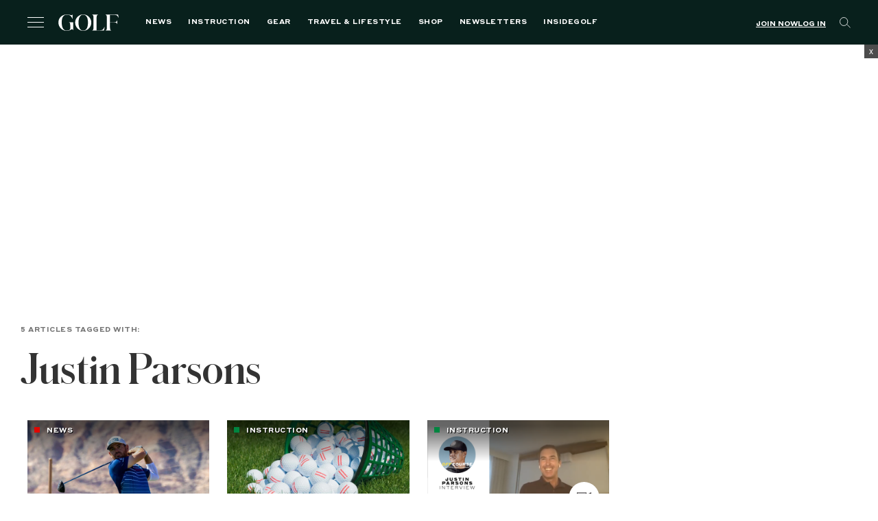

--- FILE ---
content_type: text/html; charset=utf-8
request_url: https://www.google.com/recaptcha/api2/anchor?ar=1&k=6LfPYRMqAAAAAL81LGXiyPeee7dvHVGna3Xvm3fU&co=aHR0cHM6Ly9nb2xmLmNvbTo0NDM.&hl=en&v=PoyoqOPhxBO7pBk68S4YbpHZ&size=invisible&anchor-ms=20000&execute-ms=30000&cb=by2kbhf528nr
body_size: 48819
content:
<!DOCTYPE HTML><html dir="ltr" lang="en"><head><meta http-equiv="Content-Type" content="text/html; charset=UTF-8">
<meta http-equiv="X-UA-Compatible" content="IE=edge">
<title>reCAPTCHA</title>
<style type="text/css">
/* cyrillic-ext */
@font-face {
  font-family: 'Roboto';
  font-style: normal;
  font-weight: 400;
  font-stretch: 100%;
  src: url(//fonts.gstatic.com/s/roboto/v48/KFO7CnqEu92Fr1ME7kSn66aGLdTylUAMa3GUBHMdazTgWw.woff2) format('woff2');
  unicode-range: U+0460-052F, U+1C80-1C8A, U+20B4, U+2DE0-2DFF, U+A640-A69F, U+FE2E-FE2F;
}
/* cyrillic */
@font-face {
  font-family: 'Roboto';
  font-style: normal;
  font-weight: 400;
  font-stretch: 100%;
  src: url(//fonts.gstatic.com/s/roboto/v48/KFO7CnqEu92Fr1ME7kSn66aGLdTylUAMa3iUBHMdazTgWw.woff2) format('woff2');
  unicode-range: U+0301, U+0400-045F, U+0490-0491, U+04B0-04B1, U+2116;
}
/* greek-ext */
@font-face {
  font-family: 'Roboto';
  font-style: normal;
  font-weight: 400;
  font-stretch: 100%;
  src: url(//fonts.gstatic.com/s/roboto/v48/KFO7CnqEu92Fr1ME7kSn66aGLdTylUAMa3CUBHMdazTgWw.woff2) format('woff2');
  unicode-range: U+1F00-1FFF;
}
/* greek */
@font-face {
  font-family: 'Roboto';
  font-style: normal;
  font-weight: 400;
  font-stretch: 100%;
  src: url(//fonts.gstatic.com/s/roboto/v48/KFO7CnqEu92Fr1ME7kSn66aGLdTylUAMa3-UBHMdazTgWw.woff2) format('woff2');
  unicode-range: U+0370-0377, U+037A-037F, U+0384-038A, U+038C, U+038E-03A1, U+03A3-03FF;
}
/* math */
@font-face {
  font-family: 'Roboto';
  font-style: normal;
  font-weight: 400;
  font-stretch: 100%;
  src: url(//fonts.gstatic.com/s/roboto/v48/KFO7CnqEu92Fr1ME7kSn66aGLdTylUAMawCUBHMdazTgWw.woff2) format('woff2');
  unicode-range: U+0302-0303, U+0305, U+0307-0308, U+0310, U+0312, U+0315, U+031A, U+0326-0327, U+032C, U+032F-0330, U+0332-0333, U+0338, U+033A, U+0346, U+034D, U+0391-03A1, U+03A3-03A9, U+03B1-03C9, U+03D1, U+03D5-03D6, U+03F0-03F1, U+03F4-03F5, U+2016-2017, U+2034-2038, U+203C, U+2040, U+2043, U+2047, U+2050, U+2057, U+205F, U+2070-2071, U+2074-208E, U+2090-209C, U+20D0-20DC, U+20E1, U+20E5-20EF, U+2100-2112, U+2114-2115, U+2117-2121, U+2123-214F, U+2190, U+2192, U+2194-21AE, U+21B0-21E5, U+21F1-21F2, U+21F4-2211, U+2213-2214, U+2216-22FF, U+2308-230B, U+2310, U+2319, U+231C-2321, U+2336-237A, U+237C, U+2395, U+239B-23B7, U+23D0, U+23DC-23E1, U+2474-2475, U+25AF, U+25B3, U+25B7, U+25BD, U+25C1, U+25CA, U+25CC, U+25FB, U+266D-266F, U+27C0-27FF, U+2900-2AFF, U+2B0E-2B11, U+2B30-2B4C, U+2BFE, U+3030, U+FF5B, U+FF5D, U+1D400-1D7FF, U+1EE00-1EEFF;
}
/* symbols */
@font-face {
  font-family: 'Roboto';
  font-style: normal;
  font-weight: 400;
  font-stretch: 100%;
  src: url(//fonts.gstatic.com/s/roboto/v48/KFO7CnqEu92Fr1ME7kSn66aGLdTylUAMaxKUBHMdazTgWw.woff2) format('woff2');
  unicode-range: U+0001-000C, U+000E-001F, U+007F-009F, U+20DD-20E0, U+20E2-20E4, U+2150-218F, U+2190, U+2192, U+2194-2199, U+21AF, U+21E6-21F0, U+21F3, U+2218-2219, U+2299, U+22C4-22C6, U+2300-243F, U+2440-244A, U+2460-24FF, U+25A0-27BF, U+2800-28FF, U+2921-2922, U+2981, U+29BF, U+29EB, U+2B00-2BFF, U+4DC0-4DFF, U+FFF9-FFFB, U+10140-1018E, U+10190-1019C, U+101A0, U+101D0-101FD, U+102E0-102FB, U+10E60-10E7E, U+1D2C0-1D2D3, U+1D2E0-1D37F, U+1F000-1F0FF, U+1F100-1F1AD, U+1F1E6-1F1FF, U+1F30D-1F30F, U+1F315, U+1F31C, U+1F31E, U+1F320-1F32C, U+1F336, U+1F378, U+1F37D, U+1F382, U+1F393-1F39F, U+1F3A7-1F3A8, U+1F3AC-1F3AF, U+1F3C2, U+1F3C4-1F3C6, U+1F3CA-1F3CE, U+1F3D4-1F3E0, U+1F3ED, U+1F3F1-1F3F3, U+1F3F5-1F3F7, U+1F408, U+1F415, U+1F41F, U+1F426, U+1F43F, U+1F441-1F442, U+1F444, U+1F446-1F449, U+1F44C-1F44E, U+1F453, U+1F46A, U+1F47D, U+1F4A3, U+1F4B0, U+1F4B3, U+1F4B9, U+1F4BB, U+1F4BF, U+1F4C8-1F4CB, U+1F4D6, U+1F4DA, U+1F4DF, U+1F4E3-1F4E6, U+1F4EA-1F4ED, U+1F4F7, U+1F4F9-1F4FB, U+1F4FD-1F4FE, U+1F503, U+1F507-1F50B, U+1F50D, U+1F512-1F513, U+1F53E-1F54A, U+1F54F-1F5FA, U+1F610, U+1F650-1F67F, U+1F687, U+1F68D, U+1F691, U+1F694, U+1F698, U+1F6AD, U+1F6B2, U+1F6B9-1F6BA, U+1F6BC, U+1F6C6-1F6CF, U+1F6D3-1F6D7, U+1F6E0-1F6EA, U+1F6F0-1F6F3, U+1F6F7-1F6FC, U+1F700-1F7FF, U+1F800-1F80B, U+1F810-1F847, U+1F850-1F859, U+1F860-1F887, U+1F890-1F8AD, U+1F8B0-1F8BB, U+1F8C0-1F8C1, U+1F900-1F90B, U+1F93B, U+1F946, U+1F984, U+1F996, U+1F9E9, U+1FA00-1FA6F, U+1FA70-1FA7C, U+1FA80-1FA89, U+1FA8F-1FAC6, U+1FACE-1FADC, U+1FADF-1FAE9, U+1FAF0-1FAF8, U+1FB00-1FBFF;
}
/* vietnamese */
@font-face {
  font-family: 'Roboto';
  font-style: normal;
  font-weight: 400;
  font-stretch: 100%;
  src: url(//fonts.gstatic.com/s/roboto/v48/KFO7CnqEu92Fr1ME7kSn66aGLdTylUAMa3OUBHMdazTgWw.woff2) format('woff2');
  unicode-range: U+0102-0103, U+0110-0111, U+0128-0129, U+0168-0169, U+01A0-01A1, U+01AF-01B0, U+0300-0301, U+0303-0304, U+0308-0309, U+0323, U+0329, U+1EA0-1EF9, U+20AB;
}
/* latin-ext */
@font-face {
  font-family: 'Roboto';
  font-style: normal;
  font-weight: 400;
  font-stretch: 100%;
  src: url(//fonts.gstatic.com/s/roboto/v48/KFO7CnqEu92Fr1ME7kSn66aGLdTylUAMa3KUBHMdazTgWw.woff2) format('woff2');
  unicode-range: U+0100-02BA, U+02BD-02C5, U+02C7-02CC, U+02CE-02D7, U+02DD-02FF, U+0304, U+0308, U+0329, U+1D00-1DBF, U+1E00-1E9F, U+1EF2-1EFF, U+2020, U+20A0-20AB, U+20AD-20C0, U+2113, U+2C60-2C7F, U+A720-A7FF;
}
/* latin */
@font-face {
  font-family: 'Roboto';
  font-style: normal;
  font-weight: 400;
  font-stretch: 100%;
  src: url(//fonts.gstatic.com/s/roboto/v48/KFO7CnqEu92Fr1ME7kSn66aGLdTylUAMa3yUBHMdazQ.woff2) format('woff2');
  unicode-range: U+0000-00FF, U+0131, U+0152-0153, U+02BB-02BC, U+02C6, U+02DA, U+02DC, U+0304, U+0308, U+0329, U+2000-206F, U+20AC, U+2122, U+2191, U+2193, U+2212, U+2215, U+FEFF, U+FFFD;
}
/* cyrillic-ext */
@font-face {
  font-family: 'Roboto';
  font-style: normal;
  font-weight: 500;
  font-stretch: 100%;
  src: url(//fonts.gstatic.com/s/roboto/v48/KFO7CnqEu92Fr1ME7kSn66aGLdTylUAMa3GUBHMdazTgWw.woff2) format('woff2');
  unicode-range: U+0460-052F, U+1C80-1C8A, U+20B4, U+2DE0-2DFF, U+A640-A69F, U+FE2E-FE2F;
}
/* cyrillic */
@font-face {
  font-family: 'Roboto';
  font-style: normal;
  font-weight: 500;
  font-stretch: 100%;
  src: url(//fonts.gstatic.com/s/roboto/v48/KFO7CnqEu92Fr1ME7kSn66aGLdTylUAMa3iUBHMdazTgWw.woff2) format('woff2');
  unicode-range: U+0301, U+0400-045F, U+0490-0491, U+04B0-04B1, U+2116;
}
/* greek-ext */
@font-face {
  font-family: 'Roboto';
  font-style: normal;
  font-weight: 500;
  font-stretch: 100%;
  src: url(//fonts.gstatic.com/s/roboto/v48/KFO7CnqEu92Fr1ME7kSn66aGLdTylUAMa3CUBHMdazTgWw.woff2) format('woff2');
  unicode-range: U+1F00-1FFF;
}
/* greek */
@font-face {
  font-family: 'Roboto';
  font-style: normal;
  font-weight: 500;
  font-stretch: 100%;
  src: url(//fonts.gstatic.com/s/roboto/v48/KFO7CnqEu92Fr1ME7kSn66aGLdTylUAMa3-UBHMdazTgWw.woff2) format('woff2');
  unicode-range: U+0370-0377, U+037A-037F, U+0384-038A, U+038C, U+038E-03A1, U+03A3-03FF;
}
/* math */
@font-face {
  font-family: 'Roboto';
  font-style: normal;
  font-weight: 500;
  font-stretch: 100%;
  src: url(//fonts.gstatic.com/s/roboto/v48/KFO7CnqEu92Fr1ME7kSn66aGLdTylUAMawCUBHMdazTgWw.woff2) format('woff2');
  unicode-range: U+0302-0303, U+0305, U+0307-0308, U+0310, U+0312, U+0315, U+031A, U+0326-0327, U+032C, U+032F-0330, U+0332-0333, U+0338, U+033A, U+0346, U+034D, U+0391-03A1, U+03A3-03A9, U+03B1-03C9, U+03D1, U+03D5-03D6, U+03F0-03F1, U+03F4-03F5, U+2016-2017, U+2034-2038, U+203C, U+2040, U+2043, U+2047, U+2050, U+2057, U+205F, U+2070-2071, U+2074-208E, U+2090-209C, U+20D0-20DC, U+20E1, U+20E5-20EF, U+2100-2112, U+2114-2115, U+2117-2121, U+2123-214F, U+2190, U+2192, U+2194-21AE, U+21B0-21E5, U+21F1-21F2, U+21F4-2211, U+2213-2214, U+2216-22FF, U+2308-230B, U+2310, U+2319, U+231C-2321, U+2336-237A, U+237C, U+2395, U+239B-23B7, U+23D0, U+23DC-23E1, U+2474-2475, U+25AF, U+25B3, U+25B7, U+25BD, U+25C1, U+25CA, U+25CC, U+25FB, U+266D-266F, U+27C0-27FF, U+2900-2AFF, U+2B0E-2B11, U+2B30-2B4C, U+2BFE, U+3030, U+FF5B, U+FF5D, U+1D400-1D7FF, U+1EE00-1EEFF;
}
/* symbols */
@font-face {
  font-family: 'Roboto';
  font-style: normal;
  font-weight: 500;
  font-stretch: 100%;
  src: url(//fonts.gstatic.com/s/roboto/v48/KFO7CnqEu92Fr1ME7kSn66aGLdTylUAMaxKUBHMdazTgWw.woff2) format('woff2');
  unicode-range: U+0001-000C, U+000E-001F, U+007F-009F, U+20DD-20E0, U+20E2-20E4, U+2150-218F, U+2190, U+2192, U+2194-2199, U+21AF, U+21E6-21F0, U+21F3, U+2218-2219, U+2299, U+22C4-22C6, U+2300-243F, U+2440-244A, U+2460-24FF, U+25A0-27BF, U+2800-28FF, U+2921-2922, U+2981, U+29BF, U+29EB, U+2B00-2BFF, U+4DC0-4DFF, U+FFF9-FFFB, U+10140-1018E, U+10190-1019C, U+101A0, U+101D0-101FD, U+102E0-102FB, U+10E60-10E7E, U+1D2C0-1D2D3, U+1D2E0-1D37F, U+1F000-1F0FF, U+1F100-1F1AD, U+1F1E6-1F1FF, U+1F30D-1F30F, U+1F315, U+1F31C, U+1F31E, U+1F320-1F32C, U+1F336, U+1F378, U+1F37D, U+1F382, U+1F393-1F39F, U+1F3A7-1F3A8, U+1F3AC-1F3AF, U+1F3C2, U+1F3C4-1F3C6, U+1F3CA-1F3CE, U+1F3D4-1F3E0, U+1F3ED, U+1F3F1-1F3F3, U+1F3F5-1F3F7, U+1F408, U+1F415, U+1F41F, U+1F426, U+1F43F, U+1F441-1F442, U+1F444, U+1F446-1F449, U+1F44C-1F44E, U+1F453, U+1F46A, U+1F47D, U+1F4A3, U+1F4B0, U+1F4B3, U+1F4B9, U+1F4BB, U+1F4BF, U+1F4C8-1F4CB, U+1F4D6, U+1F4DA, U+1F4DF, U+1F4E3-1F4E6, U+1F4EA-1F4ED, U+1F4F7, U+1F4F9-1F4FB, U+1F4FD-1F4FE, U+1F503, U+1F507-1F50B, U+1F50D, U+1F512-1F513, U+1F53E-1F54A, U+1F54F-1F5FA, U+1F610, U+1F650-1F67F, U+1F687, U+1F68D, U+1F691, U+1F694, U+1F698, U+1F6AD, U+1F6B2, U+1F6B9-1F6BA, U+1F6BC, U+1F6C6-1F6CF, U+1F6D3-1F6D7, U+1F6E0-1F6EA, U+1F6F0-1F6F3, U+1F6F7-1F6FC, U+1F700-1F7FF, U+1F800-1F80B, U+1F810-1F847, U+1F850-1F859, U+1F860-1F887, U+1F890-1F8AD, U+1F8B0-1F8BB, U+1F8C0-1F8C1, U+1F900-1F90B, U+1F93B, U+1F946, U+1F984, U+1F996, U+1F9E9, U+1FA00-1FA6F, U+1FA70-1FA7C, U+1FA80-1FA89, U+1FA8F-1FAC6, U+1FACE-1FADC, U+1FADF-1FAE9, U+1FAF0-1FAF8, U+1FB00-1FBFF;
}
/* vietnamese */
@font-face {
  font-family: 'Roboto';
  font-style: normal;
  font-weight: 500;
  font-stretch: 100%;
  src: url(//fonts.gstatic.com/s/roboto/v48/KFO7CnqEu92Fr1ME7kSn66aGLdTylUAMa3OUBHMdazTgWw.woff2) format('woff2');
  unicode-range: U+0102-0103, U+0110-0111, U+0128-0129, U+0168-0169, U+01A0-01A1, U+01AF-01B0, U+0300-0301, U+0303-0304, U+0308-0309, U+0323, U+0329, U+1EA0-1EF9, U+20AB;
}
/* latin-ext */
@font-face {
  font-family: 'Roboto';
  font-style: normal;
  font-weight: 500;
  font-stretch: 100%;
  src: url(//fonts.gstatic.com/s/roboto/v48/KFO7CnqEu92Fr1ME7kSn66aGLdTylUAMa3KUBHMdazTgWw.woff2) format('woff2');
  unicode-range: U+0100-02BA, U+02BD-02C5, U+02C7-02CC, U+02CE-02D7, U+02DD-02FF, U+0304, U+0308, U+0329, U+1D00-1DBF, U+1E00-1E9F, U+1EF2-1EFF, U+2020, U+20A0-20AB, U+20AD-20C0, U+2113, U+2C60-2C7F, U+A720-A7FF;
}
/* latin */
@font-face {
  font-family: 'Roboto';
  font-style: normal;
  font-weight: 500;
  font-stretch: 100%;
  src: url(//fonts.gstatic.com/s/roboto/v48/KFO7CnqEu92Fr1ME7kSn66aGLdTylUAMa3yUBHMdazQ.woff2) format('woff2');
  unicode-range: U+0000-00FF, U+0131, U+0152-0153, U+02BB-02BC, U+02C6, U+02DA, U+02DC, U+0304, U+0308, U+0329, U+2000-206F, U+20AC, U+2122, U+2191, U+2193, U+2212, U+2215, U+FEFF, U+FFFD;
}
/* cyrillic-ext */
@font-face {
  font-family: 'Roboto';
  font-style: normal;
  font-weight: 900;
  font-stretch: 100%;
  src: url(//fonts.gstatic.com/s/roboto/v48/KFO7CnqEu92Fr1ME7kSn66aGLdTylUAMa3GUBHMdazTgWw.woff2) format('woff2');
  unicode-range: U+0460-052F, U+1C80-1C8A, U+20B4, U+2DE0-2DFF, U+A640-A69F, U+FE2E-FE2F;
}
/* cyrillic */
@font-face {
  font-family: 'Roboto';
  font-style: normal;
  font-weight: 900;
  font-stretch: 100%;
  src: url(//fonts.gstatic.com/s/roboto/v48/KFO7CnqEu92Fr1ME7kSn66aGLdTylUAMa3iUBHMdazTgWw.woff2) format('woff2');
  unicode-range: U+0301, U+0400-045F, U+0490-0491, U+04B0-04B1, U+2116;
}
/* greek-ext */
@font-face {
  font-family: 'Roboto';
  font-style: normal;
  font-weight: 900;
  font-stretch: 100%;
  src: url(//fonts.gstatic.com/s/roboto/v48/KFO7CnqEu92Fr1ME7kSn66aGLdTylUAMa3CUBHMdazTgWw.woff2) format('woff2');
  unicode-range: U+1F00-1FFF;
}
/* greek */
@font-face {
  font-family: 'Roboto';
  font-style: normal;
  font-weight: 900;
  font-stretch: 100%;
  src: url(//fonts.gstatic.com/s/roboto/v48/KFO7CnqEu92Fr1ME7kSn66aGLdTylUAMa3-UBHMdazTgWw.woff2) format('woff2');
  unicode-range: U+0370-0377, U+037A-037F, U+0384-038A, U+038C, U+038E-03A1, U+03A3-03FF;
}
/* math */
@font-face {
  font-family: 'Roboto';
  font-style: normal;
  font-weight: 900;
  font-stretch: 100%;
  src: url(//fonts.gstatic.com/s/roboto/v48/KFO7CnqEu92Fr1ME7kSn66aGLdTylUAMawCUBHMdazTgWw.woff2) format('woff2');
  unicode-range: U+0302-0303, U+0305, U+0307-0308, U+0310, U+0312, U+0315, U+031A, U+0326-0327, U+032C, U+032F-0330, U+0332-0333, U+0338, U+033A, U+0346, U+034D, U+0391-03A1, U+03A3-03A9, U+03B1-03C9, U+03D1, U+03D5-03D6, U+03F0-03F1, U+03F4-03F5, U+2016-2017, U+2034-2038, U+203C, U+2040, U+2043, U+2047, U+2050, U+2057, U+205F, U+2070-2071, U+2074-208E, U+2090-209C, U+20D0-20DC, U+20E1, U+20E5-20EF, U+2100-2112, U+2114-2115, U+2117-2121, U+2123-214F, U+2190, U+2192, U+2194-21AE, U+21B0-21E5, U+21F1-21F2, U+21F4-2211, U+2213-2214, U+2216-22FF, U+2308-230B, U+2310, U+2319, U+231C-2321, U+2336-237A, U+237C, U+2395, U+239B-23B7, U+23D0, U+23DC-23E1, U+2474-2475, U+25AF, U+25B3, U+25B7, U+25BD, U+25C1, U+25CA, U+25CC, U+25FB, U+266D-266F, U+27C0-27FF, U+2900-2AFF, U+2B0E-2B11, U+2B30-2B4C, U+2BFE, U+3030, U+FF5B, U+FF5D, U+1D400-1D7FF, U+1EE00-1EEFF;
}
/* symbols */
@font-face {
  font-family: 'Roboto';
  font-style: normal;
  font-weight: 900;
  font-stretch: 100%;
  src: url(//fonts.gstatic.com/s/roboto/v48/KFO7CnqEu92Fr1ME7kSn66aGLdTylUAMaxKUBHMdazTgWw.woff2) format('woff2');
  unicode-range: U+0001-000C, U+000E-001F, U+007F-009F, U+20DD-20E0, U+20E2-20E4, U+2150-218F, U+2190, U+2192, U+2194-2199, U+21AF, U+21E6-21F0, U+21F3, U+2218-2219, U+2299, U+22C4-22C6, U+2300-243F, U+2440-244A, U+2460-24FF, U+25A0-27BF, U+2800-28FF, U+2921-2922, U+2981, U+29BF, U+29EB, U+2B00-2BFF, U+4DC0-4DFF, U+FFF9-FFFB, U+10140-1018E, U+10190-1019C, U+101A0, U+101D0-101FD, U+102E0-102FB, U+10E60-10E7E, U+1D2C0-1D2D3, U+1D2E0-1D37F, U+1F000-1F0FF, U+1F100-1F1AD, U+1F1E6-1F1FF, U+1F30D-1F30F, U+1F315, U+1F31C, U+1F31E, U+1F320-1F32C, U+1F336, U+1F378, U+1F37D, U+1F382, U+1F393-1F39F, U+1F3A7-1F3A8, U+1F3AC-1F3AF, U+1F3C2, U+1F3C4-1F3C6, U+1F3CA-1F3CE, U+1F3D4-1F3E0, U+1F3ED, U+1F3F1-1F3F3, U+1F3F5-1F3F7, U+1F408, U+1F415, U+1F41F, U+1F426, U+1F43F, U+1F441-1F442, U+1F444, U+1F446-1F449, U+1F44C-1F44E, U+1F453, U+1F46A, U+1F47D, U+1F4A3, U+1F4B0, U+1F4B3, U+1F4B9, U+1F4BB, U+1F4BF, U+1F4C8-1F4CB, U+1F4D6, U+1F4DA, U+1F4DF, U+1F4E3-1F4E6, U+1F4EA-1F4ED, U+1F4F7, U+1F4F9-1F4FB, U+1F4FD-1F4FE, U+1F503, U+1F507-1F50B, U+1F50D, U+1F512-1F513, U+1F53E-1F54A, U+1F54F-1F5FA, U+1F610, U+1F650-1F67F, U+1F687, U+1F68D, U+1F691, U+1F694, U+1F698, U+1F6AD, U+1F6B2, U+1F6B9-1F6BA, U+1F6BC, U+1F6C6-1F6CF, U+1F6D3-1F6D7, U+1F6E0-1F6EA, U+1F6F0-1F6F3, U+1F6F7-1F6FC, U+1F700-1F7FF, U+1F800-1F80B, U+1F810-1F847, U+1F850-1F859, U+1F860-1F887, U+1F890-1F8AD, U+1F8B0-1F8BB, U+1F8C0-1F8C1, U+1F900-1F90B, U+1F93B, U+1F946, U+1F984, U+1F996, U+1F9E9, U+1FA00-1FA6F, U+1FA70-1FA7C, U+1FA80-1FA89, U+1FA8F-1FAC6, U+1FACE-1FADC, U+1FADF-1FAE9, U+1FAF0-1FAF8, U+1FB00-1FBFF;
}
/* vietnamese */
@font-face {
  font-family: 'Roboto';
  font-style: normal;
  font-weight: 900;
  font-stretch: 100%;
  src: url(//fonts.gstatic.com/s/roboto/v48/KFO7CnqEu92Fr1ME7kSn66aGLdTylUAMa3OUBHMdazTgWw.woff2) format('woff2');
  unicode-range: U+0102-0103, U+0110-0111, U+0128-0129, U+0168-0169, U+01A0-01A1, U+01AF-01B0, U+0300-0301, U+0303-0304, U+0308-0309, U+0323, U+0329, U+1EA0-1EF9, U+20AB;
}
/* latin-ext */
@font-face {
  font-family: 'Roboto';
  font-style: normal;
  font-weight: 900;
  font-stretch: 100%;
  src: url(//fonts.gstatic.com/s/roboto/v48/KFO7CnqEu92Fr1ME7kSn66aGLdTylUAMa3KUBHMdazTgWw.woff2) format('woff2');
  unicode-range: U+0100-02BA, U+02BD-02C5, U+02C7-02CC, U+02CE-02D7, U+02DD-02FF, U+0304, U+0308, U+0329, U+1D00-1DBF, U+1E00-1E9F, U+1EF2-1EFF, U+2020, U+20A0-20AB, U+20AD-20C0, U+2113, U+2C60-2C7F, U+A720-A7FF;
}
/* latin */
@font-face {
  font-family: 'Roboto';
  font-style: normal;
  font-weight: 900;
  font-stretch: 100%;
  src: url(//fonts.gstatic.com/s/roboto/v48/KFO7CnqEu92Fr1ME7kSn66aGLdTylUAMa3yUBHMdazQ.woff2) format('woff2');
  unicode-range: U+0000-00FF, U+0131, U+0152-0153, U+02BB-02BC, U+02C6, U+02DA, U+02DC, U+0304, U+0308, U+0329, U+2000-206F, U+20AC, U+2122, U+2191, U+2193, U+2212, U+2215, U+FEFF, U+FFFD;
}

</style>
<link rel="stylesheet" type="text/css" href="https://www.gstatic.com/recaptcha/releases/PoyoqOPhxBO7pBk68S4YbpHZ/styles__ltr.css">
<script nonce="Snyu9GKAeppjEdMoGOEnRA" type="text/javascript">window['__recaptcha_api'] = 'https://www.google.com/recaptcha/api2/';</script>
<script type="text/javascript" src="https://www.gstatic.com/recaptcha/releases/PoyoqOPhxBO7pBk68S4YbpHZ/recaptcha__en.js" nonce="Snyu9GKAeppjEdMoGOEnRA">
      
    </script></head>
<body><div id="rc-anchor-alert" class="rc-anchor-alert"></div>
<input type="hidden" id="recaptcha-token" value="[base64]">
<script type="text/javascript" nonce="Snyu9GKAeppjEdMoGOEnRA">
      recaptcha.anchor.Main.init("[\x22ainput\x22,[\x22bgdata\x22,\x22\x22,\[base64]/[base64]/[base64]/bmV3IHJbeF0oY1swXSk6RT09Mj9uZXcgclt4XShjWzBdLGNbMV0pOkU9PTM/bmV3IHJbeF0oY1swXSxjWzFdLGNbMl0pOkU9PTQ/[base64]/[base64]/[base64]/[base64]/[base64]/[base64]/[base64]/[base64]\x22,\[base64]\\u003d\\u003d\x22,\[base64]/IlnCuE8ZRHtgecOWR8KVwrwILcO6wonCkT9Lw5jCrsOTw4TDgsKOwrTCj8KVYsK9X8Onw6hQT8K1w4thDcOiw5nCmcK6fcOJwrI0PcK6wp9LwoTChMKEMcOWCH/[base64]/DtElzKFTCisOJbXnCs2hsw5/DrcKoXUXDs8OZwow5wpIZMsKHAMK3d1HChmzChDQhw4VQW03CvMKZw6vCpcOzw7DCosOzw58lwqZcwp7CtsK4wrXCn8O/wqASw4XClS/CkXZ0w7DDjsKzw7zDpMOhwp/DlsK+GXPCnMKXU1MGDMKAMcKsCzHCusKFw4lRw4/CtcODwpHDihlgYsKTE8KOwqLCs8KtOC3CoBN+w5XDp8KywpHDu8KSwocdw40YwrTDuMOMw7TDgcKjFMK1TjPDkcKHAcKDUlvDl8KNAEDCmsO+fXTCkMKVYMO4ZMO/[base64]/DqsKUIsO9w7BHbzbCmw7CtB7Cpn86YQ/[base64]/CosKfwq4Ew7XDtkRDw5sOPMKlYMKzwoPDmsK8dnN1w6vDlzYXKRdUWMKxw7tlbMOdwoDCqXTDoT5aT8OiIATCscOTwpzDgMKgwqTDj25yVwAAZyNVNsK2w4ZpREjCjcKRDcK/QRHCpSvClSbCo8Ovw7bCiwfDjMOHwpvCqMOKScOiFcORHBTChGE7QsKWw63DscKGwoPDmMK1w5Rbwphbwo7DocKEQMK5wr/CuxbCocKuQX/DpcO/[base64]/CmS8Pb28ZDB7CpsO2wrR6OcO0Ez9bw7PDvUrDtgrDnl9bMcOFwokdUMOtwoAyw7LDs8OWNGDDgsKHeHzCmzHCkcOdAcO5w4zClmlNwqzChsKiwozDqsOrwrnCgHlgRsK6fAtzw7DClsOkwr/[base64]/DnA3ClkDDgQ3DjhfCtgtbFMOvL8KlWmvDoAfDkC4fDcK/woPCp8KKw709e8OhKMOvwrXCmsKlAHPDmMO/wrwNwqtOw7bCosOLRmjCscKKIsOaw67CtsKxwooEwpg8LxbDssKxU23CqzvChWMzQWZ8UcOfw4PCkmNxL23DmcKuJ8OEHsOkMgAcYGgVPiPCoGTDrcK0w7rCvsK9wp5Nw4DDsQLCiQ/Cmx/ChcOxw6vCucOUwoQdwrUNND18Tlp9w4vDr3nDkRTCjTrCjsKFFDBCd3BRwqkqwod+SMKKw7BuQFHCq8KHw6XCh8KwTMO/RsKqw6HCscK6wrPDsB3CuMO5w6vDucKBLlMwwr3CiMO9wo3DjQJew5vDpcOfw4DChCsmw7M8CcKNaRDCicKVw7x/Z8OLLXzDollHCGlfXcKgw6xpPAvDpEjCkwp/[base64]/[base64]/[base64]/Dr8KZPTjDosKXw7jCtwordsORw7MsTXROJMOCwp7DhzzDnm4LwqhJe8KkYjVWwqnDnsKATWcUWgzCrMK6LHnChhLDmcOCTcOgYDhlw5tXBcKJw7TDqWw8LcOzEcKXHHLCucOzwqx/w6fDkFnDl8OZw7QZK3U8w4rDpsKrwpQxw7F0fMO1bSBjwq7DssKPMGPCqSvDvSJUTMOBw7ZqD8OKcldbw7HDuixGSsKVV8Omwp/Dt8KYCMO0woLClFfCrsOgO20cTElmXEDDoWDDmcKUJMOIJsOdfTvDgkh4MQwnOcKGw4Quw47CvQMfCnxfOcOlwoN4R31gTzdew4pwwqIpKVxzEsK0w5lxwr4rXVEmC1pwIwfCv8O7MHgRwpPDssK1JMKENADCnxzCnhI7TQnCu8KxA8KRDcKDwqvCil7ClSB9w4PDvw/[base64]/DuMKbwohFwq/CuMKFwq0VSCzDmX0+w70IGMOZN0dpb8OowrxMH8KswqfDrMKWbEfCksK5wpzCiEPDmsOHw5/[base64]/[base64]/G8O9w4LCmSFbHwl0FcKrc8KVAgvCr8OvR8KOw6xjc8KEwrh9T8KjwqwJUmXDs8OYw67DsMOSw5RxDhxCw5nCnEg3V3nCojwkwowpwqHDo3RYwpUFNxx3w54Xwr/[base64]/XcKRw4jDhsODZcKYEsKPRsOtKwfCkArDvzpOwqLCmitcU2bCncOjMsKww71mwrAtdcObwrrCs8KWWgHCqwt+w7XDvxXDkF4ywohLw6HCs3skcQgaw77Dl0ltwprDnMKow7ohwqFfw6TCk8K4YgRmDRTDp11LfsO3KcOgS3bCocO6Tnonw4bDuMO/[base64]/fwREw4IOw7pjw5PDg2tSBHfCp8Ozw6RMw54Aw6PCj8KTwoDDh8KTUMOWdw9Hw6FewrkNwqEJw50BwqDDniDCt1DClsOZw4hkFVBwwovDv8KSV8OVe1E3wqscFQ8mYcOYfTtHQcOIDsOGw4/Dr8Kld07CrMKvYyNDbXh4wrbCrG7Dk0fDvwI1WcK9WCjDjhpmR8KtTMOIAMOPwrvDmsKCJ0Yqw4zCtcOhw58tQTF4fHPDmhc6w6bCrMKwAHfCrkQcHCrDnw/DsMK5PBw+MFbDlxx1w78ewprCpsO8wpHCvVTDkMKdSsObw4vCkBYHwoLCsG7Du2hlD1PDgFUzwosXPMKzw4lzw5dwwpg+w4c0w5pNE8Onw4Qew43CvRUyCTTCs8KTQMK8AcOLw4sVGcO1fWvCiwcrw7PCsj/DqEpJwqcyw6khAR47IyfDmzjDrsKPGcOaQS/CuMKow7FBXAtew6XCh8OLdSTDjT9cw4fDi8KEwr/ClcKrS8KnfllfbRFfw5YowqN/wp5rwqTDsmrDh0/CpVVvw7jCkA0uw7srMGxNwqLDiDzDu8OGKHR5e3vDgGzCssKPL1TCmcOkw7tJNz8ewrMFXsKVE8Kwwr5Zw6sqaMOlYcKdwp9Fwr3CumrCi8KgwpEZf8Kww7VLa2/CuS5fOcO1ZcOFCcOHRsK+U2rDiQjDjEzDlE3CtTXCmsOJwqtUw7p0wrjCnsKbw4XCi3V4w6QRG8OTwqzDicKqwoXCpwg4LMKiBMK1w4ceJhnDncOowqASRMKSWsK0L3HDkcO4wrFELxNQRR/[base64]/Cm20cRhbDjEc8wrvDjHvCtAM1w4RzO8OxwrPCjcOIw6fCt8KIVGPDgSdiwr7DsMOmdcOtw5w7w4/DrEHDqQrDhVLCrF4fUMOPFzPDhC0zw7HDg30Pw65iw55uKkXDn8OFMcKcScOdVcOWesKRNsOSRAtdF8KCScOMRVlAw5rCryHCrk/CohHCilDDn016w5I7PMO0bGAKwrnDhSB6EHrCiwQqwpbChTbDh8KLw5/DuE0rwpHDvAtKwobDvMO3w4bDmcKADEfCpsO0DgQNwqsAwo9hwrTDu1HCsyXDnnhKQcK8wowMb8ORwqcgT0DDnMOnGj9TLcKow5zDmAPCnG07G3Jrw6bCncO6R8OKw6ZGwoxwwpgow6RYV8O/w6jDn8OGcXzDhsO6w5rCksOFPwDDrMKhw7nCknbDoF3Dq8OGQT8FSMKQw4tIw7HDkV3DgMOzO8KsSjvDhFvDqMKTEMObAWIJw7g9cMKVwpEbO8OeBj0qwobCkMOLwphCwqYicH/[base64]/CucOkFMKGLsK/[base64]/CrcKcwql1E8KsAsKfXz3DuMKUwoEqw5RGw5rDnwLCjcOGw47DvA7Dp8KowqnDgsKzBMK7d2xEw5fCqTB9LcKGwq/CkMOaw7HCpMK7CsOyw73CgMOhLMOtwqnDvMOkwoDDrn5LCkkrw6fCkR7CkUlww6kAEDlXwrFad8OewrM3wrbDtsKfA8KIOnwCS03CocKBFToGT8KUwpxtLsKLw7DCilZ/T8O5ZcO1wqfDviDDjsOTw5hgAcOIw77DuBNwwo7ChcOnwro6X39VccOGLQ3CnAl7wrkjwrDCnS/CnQjCuMKlw48EwoLDtnDCrcKcw5/[base64]/DvWcewoDCpsKDwqZGwqfCtMOjwoTDjVbDtH4nFU/[base64]/DmDvDscKhw47DsgRbwrY1J8Kfwr/DpHHDmsOIKcO4wr/Dm38ZNUTDq8OYw6jDllc7bQ3Dq8OXJMKOwqxww5nDhsKxQAjDlGjDvUDCrsKuwrbCpkRLU8KXK8OULsOGw5JEwpfCrSjDj8Odw5AMOcKnT8KTTcKoAcKPwqBxwrx/[base64]/wqbDpcOxwpLCq8O1w57Dp8O6CsKyW2HDvMK/Ym1Xw4XDgD3DjMKBN8KiwqZxwo3CqsOEw5oAwrbClEA/P8KDw75PCFMVVn0NaHE3HsOww6peeSnDuVnDtyVmHiHCtMKlw5hFaCdowpEldE1nBVR6wrNkw5pVwpAAwrDDphzDpHbDqBvCuTrDmnROKjcjVXDCkj5cMsKrwqLDu0XDmMO4K8KoEcOnw6rDk8KGOMKuw6hDwrbDkDHDpMKDZS5XVR47wqURGwMew7pcwrV/[base64]/[base64]/w7PCqsO+fsOIIMKsw5nCt8OpNy4tIGbChsOcA8OMwo8BC8O2IkHDlsOZBcKuDQzDl1vCvMOqw7jChEzCoMKyA8OSw5/CoSELCmzCsXV0w4zDl8ODY8Kde8OTIcKhw5PDvnrCiMOtwo/Cv8KuYkxnw4zDnMO1wqrCkQM9d8Osw7PCkTFcwq7DhcKaw7zDq8ODwpnDr8KHPMOrwpPDiEnCtH7DoQEMw44NwpPCpEQ3wqjDicKXwrPDphRNBGt6GcOtVMK7S8OucMKQVy9Wwotxw7MAwp96Ng/DlhEVAMKONMKGw4wywqvDvcKfZkjCoWojw55HwpfCmVBiwrJvwqooD0TDlQRsKVpIw6jDmMKcNsKPLAzDh8OgwpZhw6HDhcOINcK8woN4w7wPGGIPwrtWFVTCum/[base64]/CsSbDrGFIBS/DtsKcVcKow7PCgG/DlcKlw5Biw7XCk27Du0zCnMOfcsOVw5cQUcONw5zDqsOsw5F5wobDi27CqixEZh9uOlcdW8OLVmHCr3rDscOSwoTDssOqwrUTwrHDrVE1wrgBwqHDrMKkdAxnGcKgJ8O7QsOUw6PDhMOBw6fDi0DDiQNeK8OyDMKhaMKfCsKsw5/[base64]/Dtxt4w5TDox7ClQp8C3DChiXDmsOnw5HCuHbCqsKBw6TCiXrDosOMVcOCw4/[base64]/WT0cF8OKQGrDkMOpwoN8Xn3DhgrCmhzCgsOJw6/Dmz/CogTCr8OAwosZw5JuwqsdwoTCusK6wq/[base64]/CvzJzw4DChMKdfMKYwozCgW8hw57Dk8K2KMOBaMOkwrs1NkXCgBA5Sx9awoPCtwRAK8KewpPDmWXDrMKBw7EvSgzDq0TDnsO1w48sNnArwpEEfjnClkrDrsK+WwMdwqLDmDobfFEqf208ZS7CtiRJwoFsw619CMOFw7Mpf8KYVMK/[base64]/DhhHCtsOmw7/ChWvCrsKMAxLDmRDCmghwb8Kgw5snw5Rhw74Zwo1QwowARiNxGG0QfcKkw4jCicKAelTCulPDmsOTw7dJwpLChMKGEBnCuV5RdsOtIcOKIAzDtGAPI8OqCjrCq1TCqF5Yw59BRGrCsiVEw65qXzfCpnnCtcOKTBLDpW/DvHTCmMOMM1A9NWk+wo9VwoYowr9RQCF6wrrCh8KZw73CiT4wwrdhwrnCg8O5w4Q7w43DnsOKf3xcw4JXcC9twqfCkyh/ccO4w7TDulxSXVTCoVR0w67CiURWw6vChcO0Zw5fRQzDqhjCjh41RDNEw7xQwphgPsO4w4vCp8KBbXknw5R9chXCv8OEwpwuwo9JwoXCoV7CtsKzWzzCozx+c8OufCTDhXk1XMKfw4c3PkJud8Ohw4BzfcOfZMODQyZcKA3CucORb8KeZFPCisKFLG3Dgl/CtQxZwrPDhDgSZMOfwq/DmyIpLDsVw53DjcOkOBAuZ8KJTcKww4/DvG3DssK9b8O7w7RYw5PCmcOGw5/DuEbDpX/DpcOkw6LChlPCnUjChsKrw44cwr1+w6libA5tw4HDs8Kww4wSwrzDkMKrQMOBw4puIsKFwqcSJ1nDpl9Ww5BXw6Efw78Qwq7CicOoCHjCrV/Dhh3DtT3Dg8KdwofClsOcGsKMe8OBf09ew5pgw7rCtWHDksOrIcOWw554w6bDqANhNxXDlhPCnDxpwovDgTQjHjXDv8OAVxNXw7FyScKCKlTCszt/c8OCw5YOwpHDkMK1UzzCjMKDwqlxC8OjUmHDsAAAwrx/w5wbJVMZwrjDsMO+w5R6LGN9VB3Cg8KmN8KXScO4w45JbD9Fwq4kw63Ctm9xw6/CqcKaBcOKKcKmN8KAEnjCgEJUcUrCssK0wp9iM8Ohw47DlMOiXX/CnXvDksKAM8Kywq0Uwp7CsMOEwqTDkMKIcMOpw6nCpU0gU8OWworCpcO9GmrDvxcKJsOCHkxkwpTDjMOVRWrDpHE8C8O1wrppfkIwfCjDrcKSw5d3eMOVByTCuw3DkcKzw6FQwrwfwrnDphDDiQovw73CksKAwrlxIMKnf8OSRg/ChsKZMFQswqVuDU0hYlTCgsO/woUZd15wH8Kxw6/CoEDDi8Kmw4Vzw5IWwqbDhMORGWU5BMOIDE7DvWzDtsOLwrVDHnzDr8KWd0vCu8K2w6xOwrZ1wpUDXGrDgcONMMKgb8K8YlVCwrTDrXNmLwjCv0FgKsO8FhRrwq3CmsKxGHLDvMKeOMOYwp3Ct8OEa8KgwoIWwrDDmMO5BsO3w5LCmMKyQ8KkIELDjWXCmA8bTsK8w7/DgcOHw6NLw6wNLMKVw7U9Oy3ChBtOKsOIHsKsUjU4wrtxRMOAd8KRwrPDjsK/wrd2TD3CnsO9woDCuA7CsRXDv8K3DsOnw7LCl2HDpTzCsjbCgExjwpdMbsOQw4TCgMOAw7Akwq/DtsOBbyx8wrsuecOLIn1Vwpg1w4XDp1tcQWPCiTnCp8Kew6VAZMOxwp83w5kJw4fDmcKgCXJcwpDClWwWeMOwOMKiEMO5wrDCrW8pVsKTwpvCq8OYPEwiw5/Ds8KPwpBjaMOvwpDDqGYCZyrCuA/CtMOKwo0Rw5TDicOHwqHDgifDrwHCmRHDicOhwocXw6AodMKUwqlibAErNMKQLHBxCcKhwosMw5nCihDDnV/Di3XCicKJwovCoWjDk8KVwrjDjkzDtsOqw5LCqyU5w4MFw4d4w4U6dGoFNsKjw4ENwoLDq8OOwr/[base64]/CqHJRMSnCtXoQw57CnmVaw5HCjsOvaWbCh8Kqw53DnyNlK1M9w5t5G3jDm0wswovDr8KRwqPDojTCqMOpQ27CpVDCuHFHCxoYw5ATR8KnCsKzw4fDhynDsGnDj3FyaHQyw6QnR8KKwpdnw7sNGlZlF8KBf1TCm8OzXlEkwqHDnUPClBbDnhrCoW9VZnwpw5VLwrrDhl/CglvDnsO3wps+w4PCjVwABw9CwrvCqCAqAAA3BwPCssOZw4pPwrM7w6cDM8KVO8Kew44cw5QPaFfDjsOcw4ltw7/CnA0TwpwebsKpwpzDvMKKesOnC1rDvsKrw5/DijttcVA0w5QJDsKOW8KwWwPCncOhw4LDusOeDMOfAEcsNmlewrfCmH4tw43DpQLDgHkNw5zCmsOiw7zCiT3DtcOHWRJMJsK7wrnDjV5dwpHCoMOhwpLDvsKyEy7CgERqJQNgXBTDplbCu2/DiHYBwrQ3w4TCu8OkAmkJw4zDicOzw4glQ3XDgsK9TcO0QMKuLMKbwpEmEHlrwo1Mw6XDixzDpcKXKcOXw63Cq8KhwozDoA56N19hw4EFEMK5wrVyLSfDpkbCqcOvw4bDrsKyw7jCkcKhF0rDr8K4wp/CpHDCuMOOLHbCocO6wonDgVDCsz4Dwo9Zw67Dk8OGXFhOKj3CvsOZwqTCk8KqU8KnCsOxdMOrSMK/TMKcdQrCi1BTe8Krw5vDicOVwofDhnkfHMKDwqnDp8O6QFk7wo3DhsOhZF/CsygcbDDCmih3NcOdQwDCqRdoXiDCiMKXB27CvU0Tw6woQcOkJMKEw7LDgMONwo1TwpDCjjPCo8K+w4jCrlp2wq/CuMK8w4hGw6xVAsKNw5AdEMKETmUAwpPDhsKtw4xPw5Mxwp/ClMKIcMOiFsOgK8KpHMKFw4YzLz3Drm3Dr8Opwo0kaMOHWsKxIzLDgcKYwowUwrvCsBjDoV/CtMKHw45xw58KWMKSw4rCjcKFWsKNMcOvwrTDvDNdw7h3DkJawrRowpsWw6VuUyARw6vDgi5KJcKvw4NwwrnDoR3Ctk9xT1rCnFzCmMOIw6MtwoPCg0vDgsO9wpvDksObaHkFwrfCh8OmDMKawpzDoEzDmXvDi8OOwonDlMK3azjDvmzDhg/DnMKeQcO6J30bJnU5w5TCulZiwr3CrsKNRMKywpjCrXg/w4NpbMOkwo0uMW8SDSfDuCfCm3swRMOBw4knVMOawrpzejrDjDATw4LDnsOVLsKDVcOKdsO1woPDmsK7w58ew4NWJ8KuK1XDv3c3wqHDv2HCsRUEw7haOcKswr4/wqXCucOYw7kCZBYXwprCrcOBbizChsKJXMKewqw8w5ISHsOHHsOZG8Kuw6QzY8OmFhbCkVIHAHoIw5vCoUYkwqLDo8KUNsKKVcORwoTDusK8G0nDk8O9IEAww5PCmMK3L8KfDV3DiMOVfXTCosK5wqxHw4lIwqPDqsKAU3FTd8ODVlLDpzQ7AMOCIE/ChsOVw75uSxvCuGnCjHzCnSTDvB8uw7BmwpbCj37CpVFkcMORJhM8w6DCqMOvL1PCnm/Du8OSw79cwpQQw6xZfiPCsgHCpMKJw4Z/wp8AS3s9w40dGcOracKqeMO4w7Qzw7/DiysWw67DvcKXQTbClcKgw5VowoDCrMOmE8KRTgTCuyPDjWLCu3nDqEPDuWhAw6lTwqHDhMK8w6E4w7spDMKXIh1nw4fCosOYw77Dp09rw4IQw4PCr8O+wp1/dX7CrcKdTsOGw7Isw7HCjcKkFcK1OXZnw6EjKVI5w5/DvEfDpwLCtcKww6ttFXjDrcK1c8Omwr17BHLDp8KTO8KCw57CmMOpYMOaAxsjEsOdCG9RwqjCi8KCTsOaw4o6e8KWRkJ4THxyw71wScKUwqDDjknChyjDlV0EwqDDpMOmw5TCp8OMbsKtaR0OwpwUw4MJf8Khw5lHJjB2w5lNYU0zHsOQw43CncOEW8Oywq/DgiTDkB7CvgrCrzMRC8KMw7k4w4czw7oPwoZ4wovChTnDpFp5HRNvTWvDgcOFTcKROEXCm8OwwqpOEFo9GMOaw4gVMWpswpg2NMO0wqY7D1DCiHnCicOCwphuQ8OYAsOTw4zDt8Kxwo0YP8K5ecOXeMKgw5kSecOEOxp9SsK2bU/DusOmw5cAG8KhbHvCgMOUwrrCsMKowqs6IRNaUUsfwqPCrCAhw6gsOWTDvArCmcKSKsKCwonCqlt/P0HCjFfCl3XDo8OmS8K5w4TCv2PCkmvDvcO/VHICcsOzBsKxS0EZAEMNwrDCrDRFw4TChMOOwpY8w6PDuMOXw6hHSglDecKQwq3DtRw6HsKkR28peVZFw4suP8KlwpTDmCZaN2VlI8OgwoM2wpYHworCv8OOwroqUsOeKsOyXzPCqcOkw41ze8KRdRppSMO2BA3DtwY/[base64]/DlsKVfHZJA8O9N3pew5fCvH8KJmp5WlJUQXYsJ8KnTsOVwrU2MMKTP8KeRcKFOMOUKcOeEsKnPMOkw4Qqw4REasOew5UZeAIfBn5lPcKHQGtHFQtywoLDiMK8w6pnw41Bw5ExwoslKQp4LmTDhMKBw6YHTnjClsObZ8K8wqTDv8OKQsKiYC3Dl2HCmjQ1w6vCusKFbg/CrMOTZcK6wqYGw63DuA8gwrAQBlwLwq7DiEnCmcOiG8O6w6HDk8KSwpnChzvDocKgSsOswpQmwrbDrMKjw4XCgsOoS8KSWnlfZMKbDibDijjDv8KvM8OzwrXDnMK7ZjFuwoLCicOQwpRYwqTCryPDm8Kow4bDoMOGwoLCosO/w4EuODpJI1zCq281w68fwpBDOUN6JwLDtsOnwo3Cm1fCr8OmbgfCsDDCmMKUccKgDmTCssOnD8Khwo9FIHV/[base64]/DsTDCrsKiwrg9RQvCoMKdfQPDp8OSBmTCpTLCtnVGcsKtw7PDmMKqwq5TKsKvRMK/wosiw5fCg2F7fMOOUMO4RwEuw5jDrndLwpMRI8K2Z8OdM2fDtUoMM8OEwqDCsy/CvsO9TcOLbHAYK0QYw5VFNDTDoEcfw7jDjT/DgFNXSHDChg3CmcOMw5ZuwobDosKwI8KVTgxuB8O2wqErNk/DrMKzN8OSwr7CmxV7FMOFw7MXYMKww7UTLiFrwq5uw7/[base64]/[base64]/CngRSU8O9w6YYw5PCvzfDgVjCvn/[base64]/CjMODb3zCvsOKwq3Dhy/CvcODw6LCiMKPw7YWFRrDrcOFbMKjAWHClsKLwrXCtXUCwqnDiF4FworCtiZ0w5zDo8KywqAswqcDwrLDrsOeXMK6w4TCqXRZwoEkwoJKw4PDrMK4w6UWw6xrOcOgPjnDuVzDucOFw7w4w6EHw7A5w5ozagZGLcKkFsKZwoIxMV/DsjDDmcOLblg7FcOvLXZ/w7Yww7jDlsK6w4jCksKyVsKqdMOSV1XDh8K1dcKhw7PCgcKBNMO2wrjCn2nDh3bCpybDmzBzA8KaGMK/U2PDnMOBDgwaw5/CvzLDjTsywobCv8Kaw4h+w67CrsO0KcKFZcKDKMObw6E0OiHCrHZGeTPCm8O/egY9BMKEwqUnwoo/EcKiw5RPwqxBwrhQaMOZOMKnw6V4VCx7w7FcwofCqsK1bsKgNh3ChcKSw5Jmw77DlMKYb8OXw5DDvMKwwp4/w5LCncOxB2jCtFAuwqHDr8OlZXBBRcODI2PDqcKBw6JSwrvDl8KZwrIYwrvDtzVTwrIywpxgwp0sQAbDjmnCkWjCp1LCucO8N1XCmBcSaMKIXWDCs8O0wpVKMls+V091BMKTw6DCtcO0EXbDiTQPS0UdZE/CtCBXRTM+X1cFW8KXPGHCrsOuf8KjwpHDsMKEUmM9bRLCicOdP8KCw5nDrWvDkGjDl8O2wrLCuw9XLsKZwpTDiA/ChHHDoMKdwprDhsOYRRFsIlLCrl1RUhVABcOJwpvCmVF7Q2Z9bSHCg8KoUcOnZMO6CcKnO8O2wpJOLlbCkcOlG3/DoMKUw50VCMOLw5AqwrbCjWp3wrXDjlcqMMOWdMOPVsOKWR3ClXPDvDtzwoTDizbCmnECGkLDq8KGO8OgBS7DiVF7NMOHwqBvLB/CrCJJw5Jfw67Cm8Oxw4l6QWnCvh7CoRU/[base64]/Dsxx0w4FpPMOHaRRSw4cXDhJhwr/CtRfDu8Onw51XC8KBAsOYMMOmw4wVPsKpw7zDjcO/ecK+w43Cn8OMFU7Cn8Ocw7k6O33CvDLDgDADH8OcBnQiwp/ClknClMK5N1jCkVVVw6RiwozDqcKhwrHCv8KjdQzCoHfCn8KKw7jCvsO8f8OQw4AZwrXDv8K+LUg9dDwID8K4wqjCgHDDvVnCoSADwo09wrHCqMONI8KuKwDDmlQTY8OHworCjkN4TEYjwpTCjCdIw5tUV2PCoyzCkyJYEMK6w6/CnMKswrs3XwfDrsKew53Ct8OhKsKPT8OtccOiw5bDgkvCvzLDhcKvPsK4HjvDqzc1JsO7wrUdOsKjwpsUOcOsw5JMwq0KC8OgwrPCosKadQUFw4LDpMKZXR/[base64]/CrBhiCQrDu8KfIMOkw4LDucOhw4Nmw4bCpcO2wpPCksKPGiDCh3Rqw7/CsiXCp3nDh8Kvw6c2SMKRTcODKk/CulMQw5DCpsOlwr5+w4fDqsKQwofDk0ATLsOVwqfClsK3w5VEVcO8fynChsO6DwPDlMKPaMKOWEJlWXxGw7UfWmBpacOFe8KXw5rCgMKKw5QpV8KRC8KcLDoVCMOWw4vDq3XDqlzCll3CvXdiNsKXZcOcw7QCw44Bwp0zJwHCt8K4ak3DrcO2acK8w6F1w6NFKcK/w5rDtMO6wo/DjBPDrcKmw4/CmcKQTHzDslgcbsORwrHDtsKrwpJbUQd9C0zCsgFOwozCikwNw7jCmMOJw7rClsOowqzDt0nDncK8w5DDj3XCqXjCq8KPEiZJwrpvbVbCocOsw6LCqV/[base64]/[base64]/[base64]/DhlrChFw4wrvCgsOlwqrCsSNkw5d7w4wxScObwoHCvsO3w57CmcKSdQckwobCpMKqXR3Dl8Kxw5Mqwr3Cu8KCwpAVUm/DncOSH1DCpsOTwpJ+KUsMwrl7Y8O/w7zCtsKPMUIOw4kqWsOhw6drMSZYwqRgZ1bDp8K8ZgjDu3IEd8OZwprCo8Ohw4/DhMOpw742w7XDqsK3w5Zmw4zDuMKpwq7CpsO3RDQhw4XDisORwpLDgz4/ahxww73DqMO4I0nDhFHDv8O0S1bDp8OzQ8Kcw6HDl8O9w4XCkMK1wpxiw6sBwolDw47DmkzClEnCt1PCrsKcw4HDuHNewo4aQcKFCMKqS8O6wpvCkcKETcKewqwoM3R8esKkE8OLwq8dwppmIMKLwoRbLw4Dw50oU8KUw6hpw4PDsEF6eUfDu8OhworDp8O8H2/Ci8Oowpsswokmw6VVYMOTRVJxecOqasKoHMO6LRvCsHI5w57DnkEWw7NuwrMcwqTCu1MFFsO4woPDq2c7w4bDnnTCksKyS3zDmcOmLl1/fXoqA8KWw6TDuH7Co8K3w5jDvX7DpcOVRDHDkghnwotaw503wqnCkcKUwowqG8KQSQ/Dgy7CpxbCkxHDhlkuw6DDq8KNfgJPw7ALQMOzwohuU8O2QnpXEsO3IcO5d8OowoDCrknChm8qJ8OaOjLCpMKswpXDuVE7wpEnE8KlYcO7w67CnBZ6w4vCv3h6w5TDtcK3woTDqMOWwovCr2rDhABTw5nCvyXCncKoZV0Dw4rCs8KmOHvDqsKPw5MyVE/DrEbDpsK3w7XCvjkawofCnzbCtcOpw60qwp84w7DDiCMHG8Kgw6/DoGg/JsO4asK1LynDhMKtbTXCq8KBw6MZwqwiHTPCvcOPwqwrScOOwqwDScORR8OMIcOqPwJew5ZfwrFdw4fDhU/CrAnCmsOnwpjCqcO7GsKVw7PCkDvDvMOqf8O9f2E7TCIwasK5w5/Dnxobw5jDmwvCshbDnzZpw6DDh8Kkw4VWM2sHw4bCu2XDssKwe0QWwrMfPMOFw7gsw7B8w5vDkBPDlU9fw7gLwpYVwo/Dr8Olwq7Dl8Ksw4ELF8ORw4PCtSHDrMOPekHClXrCrMO+IVrDjsK/fHTDn8O7wp9oVxc2wqDDgFYZa8OuScO4wo/Cmi3Ct8KlBMOnw4rDmlQkQwrCiFvDvcKEwqxHwq3CsMOuwrDDlzfDgcKew7TCiwxtwo3CngzDgcKnIBQfJQHDlMO0WhHDrMKrwpt+w5bCt0hSwolCw5rDi1LCmcO8w7/DscOTNMO3LcOVBsOkDcKzw6FfacOhw6TDljJ8f8OIbMKFIsOAasOFD1rDucKzwpUeQEXCrhzDisODw6PDiTgAwpkBw5rCmEfDmCIEwozDoMKQw5TDgGhQw45rKMKXIMOLwoh7UcK/MUFew57CvwXChcObw5FnJcOieng8woQPw6cLBQbDr3JEw5Mhw6hww5fCuGjCvX9bwonDjQYlKk3CiXNrwqnChk/Cu2bDjsKxW2AMwpfCmBjDvQLDhMKxw7fCl8OGw7JGwrFnMQDDhnJlw53CgsKjDcKOwqrDgMK8wroNXcOBHsK4w7dew64NbjMZagbDlsO3w7fDvDbCj3vDlVHDkXASb18YSx7CsMKhSHQlw67Ck8KQwrt+FcOuwq9TUCDCiW8Xw73CkMOnw6/DpG8hbU/CjnMlwqwtLsKGwrXCljDDnMO8wqsfwrY8w491w5wswp7DkMOfw5vCmcOsLcKQw4lsw6/ClgEYbcOfAMKMw7DDgMO7woPDgMKleMKYw7zCjwFRwrFDwq9WXj/DslvDhjlgZHcuw5pEJcObGcKrwrNmBsKKdcO/IAANw5zChMKpw7vDqmzDjB/DqHB3wqp2wpBNwr7CowFWwr/CpDAfB8K/wr1KwpnCicKDw4MUwqIbPsOocBvDg3J5JcKFaB8OwoXDpcOPYsOVLV4ow7McRMK2LsKUw4RTw6HCpMO6YjZaw4sdwqTCiiLCssOWVMOXNhfDtsO9wq9ww74Ww4TCi0bDgFApw4MVLX3DoikIQ8KawqTDpQsEw7/ClcKARmgqwrbClsKhw5/[base64]/[base64]/CrsOXPUZDwqM7Pk3DrsOhwrvCncOVwq7CmsKiwq7DgA0TwrvCi3zCvcKzwqsHcgjDgsOuw43CpMKpwpJOwpLDtzQDS0DDrBLCoFwKdGHDrgZZwpDCqSITAcOpK39JZcKRwp/ClcOYwqjCnRltZMKyEcOqLsOUw4IcEsKQBsK/wqvDlkrCscOJwotdwpHCuDEGK33CsMOOwotYNmNlw7hAw691VMKtwofClHwKwqFFKFPCqcKrw5xlwoDDlMK/R8O8ZyxHcyNQccKJw5zDksKdUi08w4cdw4zDjMOiw40Lw5TDkztkw6nCvzzCjWfCnMKOwoUUwpLCucOPwrcGw6/[base64]/Ch8O6w5YdYDXDhFYeCxkVwoUzw6ZtwrTCqxLDlUQcHCjDvMOEd3nCoDHCr8KWGhnCicK+w4PCuMKqAm1sPlJSJ8ORw6JVAVnCpCBSw6/DoGJOw5UJwrXDq8KqA8OVwpLCuMKnXizDmMOgB8KIwr1VwqnDhsOVGmfDg3g9w4fDiXoQRcK/UlRWw43DkcOYw4rDl8KkLFzCviELL8OiS8KSScOdw4BIWi/DosO0w5HDpsOqwr3CtsKKw6YdFsO7wr7DhMO3di7CoMKIe8KNw6N6woPCnsKDwpthLcOfZsKiw7gowp7Cp8KqSjzDuMKxw5rDkHYnwqcvXcKTwr5TAG7DiMKYRU1Lw7zDgmgkwovDkG7Cuy/[base64]/DvUxVAsOpwqZxBiQNF8OVw6LCgm3DgMOmw6PDq8K/w5vCp8K8IcK5QjJFU1PDqMKCw4U6IsOyw63Ci3/CusObw4vClMKEw7/DtsK8w5nCjsKlwpZIw6NewrHDgsK/YifDksKiJG1Iw5cRWGYMw7rDgg7CsUvDkcOew7AyQGPCriJ1w4/CsVzDucOwZsKAe8O1dj7CgcOZTnnDgVtvSMK2c8O0w7wlw51CMTNJwqBmw7JuF8OgFcOjwqtgD8OVw6/CuMK5BSt+w71nw4PDsik9w7bDtMKyVx/CmsKdw6YcLsO2NMKbwpXDicOKPsOZVTlUwpcyO8OOfsKrw6fDrQdhwrViKydLwofDp8KYMsOVwrcqw7/DlcOKwq/ChQdcEcKIaMOvPRPDjl3Cs8OCwo7Dm8K7w7TDtMOZBXxgwop4bABsQ8KjWHbCmMOdc8KCUcKZw5TDsWLDmyQXwoRgw4BNworDj0t6DMOowo7Dg3Rsw55RQ8KvwpDCqcKjw5t5T8OlMgxhw7jDvsKzecO8esKmG8OxwptuwrnCiH4qw50rBQYBw5rDkMOxwq3CsFN/LsO3w73DtcKwQMOOAsOyRB0bw70Ww57DkcOnwpXChsOcI8Krwr9vwo5TdsOzw4LDlmQaPcKDQsOSwpA6VmXDgFHDvk3DpmbDlcKRwqVWw7jDq8Osw5NWPzTCryzDpBpow6ddcHzDjk3CvcK4wpJbBVpxw57CsMKqw57DtMKOD3o7w4cJw59EATlNesKGTivCrcOqw7/CicOYwpLDisODwqvCuDHCm8OdGjTCqAMWHWxIwq/[base64]/CmcKzwpHDvsORwqDDssKrw7LDk8OXE2N2dU5/woLCnBV5XMKBJcO8DsKSwoYNwojCsiRbwoUTwoN3wrZoT1AHw64feXw5MMKxBcOUYXA1wrHCt8Owwq/CtzgpXsO2BQLCtMOSPMKzfmnDvcOowqoUZ8KeEsKUwqF0ZcKKLMKDw6cswowYwqjDnMK7w4LCjTvDn8KRw79KfMKfb8KLSMKTbVvCgMOSQQVIUlMEw458wqjDmsO/wqdGw4DCiAMxw7fCuMOYw5LDicOfw6PCpcKFF8K5OcKIZHA4bMO/NMKnD8Klw5t1wqBiShAUbcKHw7wPK8Ouw7PDscOLwqYmPzbDpMOuL8O2wprDnEzDthMGwrwUwqNOwp8fL8KNaMOhw4dlHznDimTCpW3CgMO/XyF8awEGwrHDjW1mM8KhwoVZwrQ3w43DkU3Dj8OdKMKiacKWPcOCwq0ZwoILWmYbPmp9wp4ww5w3w741QB/DlMKkW8ORw5AMwofCj8Omw4/[base64]/[base64]/[base64]/Dp0dVPS/[base64]/CnSLCuGvCqsKZwqbDqE3CtsKZwovCn3LDhcO1RcKXbFzCly7DklLCscOId1xZwprCqsKpw7QaCxRmwrzCqH/DvMOYJhjCqsObw7/DpcKVwrXCm8K9woQYwr/CqlbCmybCuHPDssK6LU7Dj8KmDMOVYsOiM31dw5LCn23ChQsTw6DCr8Onwod/[base64]/CmVNgJ8KnL8OIw5DDrzzDiMK7H8OFWE/CvcOfJ0E/TgXCqTbCvMO/w63DlgjDmHtiw5FtYBY/UHtRasKTwoHDqQ3ChjPCpMKFw7FtwooswqMYZsKNV8OEw50+O24bW0DDmgRGPcOYwrIAwrfDssK7CcKLw5rCssKSwovCgsOefcKlwpABD8Ocwr3CksKzwqXDrMK5w5o0I8KFccOXw47DsMOMw5xdwpbDpsKxYjg/ETpXw7FtZ3gRw7xdw7NXGW3Cp8OwwqBowqECdBjCgMKDEA7Ch0EcwpjCisO+QyzDmCQQwoPDkMKLw6TDlMK1wr8Nwq5TNVYlK8Okw6nDhi/[base64]/Cs8K0DcOEKcKQNA/[base64]/[base64]/Cm8KRA8OHHX3CssOsQcOXYgTDiMOaVzjCow/DlMOqP8KyGg3Ch8KBP2BNaShQBMOTJCUOwrh3W8Kpw4Afw5PCmnYcwrLCj8K9w4TDgcKyLsKtLw4tJxoATQTDq8OKN29FC8K3WGrCq8K0w5LDrG4fw4/CksOrSgEnwqgSGcOOYMKXYjXCmsKWwoYVE0vDqcOTL8Kjw48+w4zDgS3Cn0DDj1h+wqJAwr7DrsKvwqJLJCrDj8OowobCpSFbw6fCuMKXE8OYwoXDolbDgcK7wqDCrcKfw7/DlMO8wrnClArDmsOywrxeSA0SwrPCn8KVwrHDkVA4ZijCh2MfS8KBfsK5w7TDrMOyw7BNw6ETUMOSdSjDiTzDugTDmMK+OsOkwqI8a8K6H8Orw7rCtcK5AMKXdMO1w67Ci3hrFsOvQW/ChWbDsWnDuV0qw5Y/JlTDscKZwpXDo8KsKcKXB8Kkb8K6YcKjOXhXw5EjSk0lwrLCr8OOIwjDkMKqDsOLw5MowqAcVMOXwqnCvsKEJcOROgXDk8KQGD5NVm7CulYUw4AfwrjDrsODWcKDa8KXwrZ5wqBRInNTDBfDr8O/woLDmsKgQR0fCsOMOykPw4kqRXR5RsOCQ8OTKDXCqCPCuSxowqvDpnDDihvDr1Z2w4N2NTIDB8OlacK3cRV3IzV/RcO5wqjDsQTDisKNw6zDsX7CtcKewowpDF7CosOnV8OvLDVBw61bw5TDh8K+w5PCssKpw4BgTsOKw5NraMOqHXZ9LEDCs3TDjhDCsMKCwrjCicKbwonDjyNlLsOpQ1bCssO0woN3ZE3DuQvCoEbDvMKXwpnDscOWw7BtLX/CszPCgBhkCMKHwozDqSvDukPCsX5YOcOQwqxqBxYUF8KUwq8Vw7rCjMOOw500wpLDjjskworCoA7CocKFw6xQf2/DujLDk17CjxPCocOawqNfwqTCqFt+KMKUQx7DgjtLGiDCszXCpsOxw7fCvMKSwoXDrgHDg20aQ8O3woTCsMO2YcOHw4xiworDrcK+wqpZw4sbw6pQGcOawrJJR8OKwq8Xw5NRZcKtw4p2w4PDiXdQwoPDucKiKXbCs2ZnCR/CksOAScOMw4vCkcKawpI3J07DvMOKw6vCqMKjd8KUHkXCuChBwrxfw5LCtcOMwrTCusK2BsKYw55Lw6N6wpDCu8O1NX5IG0VXwoMtw5ofwqfDusKEw5/DqF3CvH7DgsOKEF7Cr8OTdsOxZsODYsKWZHjDpMO6wqNnwr/DnW91ES7CmMKPw7IUUsKdTUzCswDDtVkRwoNnCAoQwpFvXcKVKV3CjFDChcOcwq8uw4cGw7rDuEfDm8O+wpAlwoJPwq8dwq8QGRfCusKdwqQ3I8KPXcO+wqFzRCVYHBgfJ8Kgw7x8w6fDvFVUwp/DiEEFXsOsJMOpWsKcYsKvw45qC8Ogw64ewofDvQ4dwrEsNcKNwok6D2Vbwq4ZCmjCmnBuw4NML8OTw6fCs8K9HHZQwo5cFSbCoxXDqsOXw4sLwrxWw6zDplTCicOVwprDvMKlZBsCw77CgWTCoMOmcQ/Dh8OPNMKFw5jCogDCnsKGVcOhFjzDqFp3w7DDqcKxE8KKwq/Cu8Obw57DuT0Vw4HChREIwqZcwottwonChcObaHnDiXh6RzcrZSVDGcKMwqMjLMK9w7J4w4vDr8KAEMO6wpNvHQlZw6FnGSRKwoIcBcOVRS1iwqfDn8KXw7EuWsOIZsO4w4XCpsKPwqw7wobDi8KjDcKSwqbDunrCuQwKSsOuIB3DuV3Ct0MGYi/CtMOVwoUfw5gQesO2U2nCo8Otw4fDgMOAE0HCuMOPwowBwpg2CwZzKMOgZhd8wq7Cu8KhUTMpGVtaGsOJfMO3BjzCnBw0BMKjO8OjdH46w6XCo8KMb8OGw7AbdVzDlVZ8ek/Dl8OWw6fDgwbCnRzDpUbCoMOpHhR2SsKpVCF3wrE8wrzCoMODAMKdNcKHOyBJwrDClXYJNcKxw5nCn8OZFcKXw4rDq8OuRHIGA8OgG8OAwofCgG/Dg8KBaHPCvsOOETvDjMOdSiE4woVGwqd+woPCkVPDrMO8w7oaQ8OkT8O4IcKXX8OTQsOFaMKnEcKtwqoBwpcZwpoew55BU8KJO23CocKedgYyXBMAOcOORcKKL8K2wo1kRW/CtlzClVzDlcOEw6BnZzjDvsK8wp7CmsOBwpHCqcOTw4oiA8KFMDgwwrvCrcOaWQHCuHVrS8KIf0jDo8KQwpBFMsKrwrs7w6LCjg\\u003d\\u003d\x22],null,[\x22conf\x22,null,\x226LfPYRMqAAAAAL81LGXiyPeee7dvHVGna3Xvm3fU\x22,0,null,null,null,1,[21,125,63,73,95,87,41,43,42,83,102,105,109,121],[1017145,188],0,null,null,null,null,0,null,0,null,700,1,null,0,\[base64]/76lBhmnigkZhAoZnOKMAhmv8xEZ\x22,0,1,null,null,1,null,0,0,null,null,null,0],\x22https://golf.com:443\x22,null,[3,1,1],null,null,null,1,3600,[\x22https://www.google.com/intl/en/policies/privacy/\x22,\x22https://www.google.com/intl/en/policies/terms/\x22],\x228yg1WvPbOr5K3/pCJdtHnxovlkmy7VUKmBl4vkA+0g8\\u003d\x22,1,0,null,1,1769111780587,0,0,[35,27,176,35],null,[30,151,29,200],\x22RC-TCx-b_D13uWFKQ\x22,null,null,null,null,null,\x220dAFcWeA7ZZpnKG3UthUzAilvIUCQLwTE72RGYglwScu_MgqcCLiTGskH3wdkIDSEQfBSe57WcXisqCSG8PI_iCrtN-KVBqTZ6xg\x22,1769194580453]");
    </script></body></html>

--- FILE ---
content_type: text/javascript;charset=UTF-8
request_url: https://jadserve.postrelease.com/t?ntv_mvi=&ntv_url=https%253A%252F%252Fgolf.com%252Ftag%252Fjustin-parsons%252F
body_size: 996
content:
(function(){PostRelease.ProcessResponse({"version":"3","responseId":73822,"placements":[{"id":1725258,"selector":".hero__sidebar \u003e figure:nth-of-type(2)","injectionMode":2,"ads":[],"tracking":{"trackingBaseUrl":"https://jadserve.postrelease.com/trk.gif?ntv_ui\u003ddf7d1be5-a1b5-4760-8969-53193b183ad5\u0026ntv_fl\[base64]\u003d\u003d\u0026ntv_ht\u003d1HJyaQA\u0026ntv_at\u003d","adVersionPlacement":"AAAAAAAAAASlMaA","vcpmParams":{"minimumAreaViewable":0.5,"minimumExposedTime":1000,"checkOnFocus":true,"checkMinimumAreaViewable":false,"primaryImpressionURL":"https://jadserve.postrelease.com/trk.gif?ntv_at\u003d304\u0026ntv_ui\u003ddf7d1be5-a1b5-4760-8969-53193b183ad5\u0026ntv_a\u003dAAAAAAAAAASlMaA\u0026ntv_ht\u003d1HJyaQA\u0026ntv_fl\[base64]\u003d\u003d\u0026ord\u003d-935679240","adID":0}},"type":0,"integrationType":0}],"trackingCode":"\u003cscript type\u003d\"text/javascript\"\u003entv.PostRelease.trackFirstPartyCookie(\u0027d8257bb1-595b-4051-a16d-1871769a8ae8\u0027);\u003c/script\u003e","safeIframe":false,"placementForTracking":1725258,"isWebview":false,"responseConsent":{"usPrivacyApplies":false,"gdprApplies":false,"gppApplies":false},"flags":{"useObserverViewability":true,"useMraidViewability":false}});})();

--- FILE ---
content_type: image/svg+xml
request_url: https://golf.com/wp-content/themes/golf/images/icons/video.svg
body_size: 87
content:
<?xml version="1.0" encoding="UTF-8"?>
<svg width="45px" height="44px" viewBox="0 0 45 44" version="1.1" xmlns="http://www.w3.org/2000/svg" xmlns:xlink="http://www.w3.org/1999/xlink">
    <!-- Generator: Sketch 63.1 (92452) - https://sketch.com -->
    <title>Icon/Article/Video</title>
    <desc>Created with Sketch.</desc>
    <g id="Golf_Library" stroke="none" stroke-width="1" fill="none" fill-rule="evenodd">
        <g id="Golf_UI_Library" transform="translate(-607.000000, -924.000000)">
            <g id="Icon/Article/Video" transform="translate(607.500000, 924.000000)">
                <g>
                    <circle id="Oval" fill="#FFFFFF" fill-rule="nonzero" cx="22" cy="22" r="22"></circle>
                    <path d="M32.5,15.2417305 L32.5,28.7582695 L25.5,25.7577305 L25.5,28.5 L11.5,28.5 L11.5,15.5 L25.5,15.5 L25.5,18.2417305 L32.5,15.2417305 Z M24.5,16.5 L12.5,16.5 L12.5,27.5 L24.5,27.5 L24.5,16.5 Z M31.5,16.757 L25.5,19.329 L25.5,24.67 L31.5,27.242 L31.5,16.757 Z" id="Camera" fill="#231F20"></path>
                </g>
            </g>
        </g>
    </g>
</svg>

--- FILE ---
content_type: text/javascript
request_url: https://rumcdn.geoedge.be/8c33dada-679c-47e8-822e-ed19d1e8b55f/grumi.js
body_size: 102432
content:
var grumiInstance = window.grumiInstance || { q: [] };
(function createInstance (window, document, options = { shouldPostponeSample: false }) {
	!function r(i,o,a){function s(n,e){if(!o[n]){if(!i[n]){var t="function"==typeof require&&require;if(!e&&t)return t(n,!0);if(c)return c(n,!0);throw new Error("Cannot find module '"+n+"'")}e=o[n]={exports:{}};i[n][0].call(e.exports,function(e){var t=i[n][1][e];return s(t||e)},e,e.exports,r,i,o,a)}return o[n].exports}for(var c="function"==typeof require&&require,e=0;e<a.length;e++)s(a[e]);return s}({1:[function(e,t,n){var r=e("./config.js"),i=e("./utils.js");t.exports={didAmazonWin:function(e){var t=e.meta&&e.meta.adv,n=e.preWinningAmazonBid;return n&&(t=t,!i.isEmptyObj(r.amazonAdvIds)&&r.amazonAdvIds[t]||(t=e.tag,e=n.amzniid,t.includes("apstag.renderImp(")&&t.includes(e)))},setAmazonParametersToSession:function(e){var t=e.preWinningAmazonBid;e.pbAdId=void 0,e.hbCid=t.crid||"N/A",e.pbBidder=t.amznp,e.hbCpm=t.amznbid,e.hbVendor="A9",e.hbTag=!0}}},{"./config.js":5,"./utils.js":24}],2:[function(e,t,n){var l=e("./session"),r=e("./urlParser.js"),m=e("./utils.js"),i=e("./domUtils.js").isIframe,f=e("./htmlParser.js"),g=e("./blackList").match,h=e("./ajax.js").sendEvent,o=".amazon-adsystem.com",a="/dtb/admi",s="googleads.g.doubleclick.net",e="/pagead/",c=["/pagead/adfetch",e+"ads"],d=/<iframe[^>]*src=['"]https*:\/\/ads.\w+.criteo.com\/delivery\/r\/.+<\/iframe>/g,u={};var p={adsense:{type:"jsonp",callbackName:"a"+ +new Date,getJsUrl:function(e,t){return e.replace("output=html","output=json_html")+"&callback="+t},getHtml:function(e){e=e[m.keys(e)[0]];return e&&e._html_},shouldRender:function(e){var e=e[m.keys(e)[0]],t=e&&e._html_,n=e&&e._snippet_,e=e&&e._empty_;return n&&t||e&&t}},amazon:{type:"jsonp",callbackName:"apstag.renderImp",getJsUrl:function(e){return e.replace("/admi?","/admj?").replace("&ep=%7B%22ce%22%3A%221%22%7D","")},getHtml:function(e){return e.html},shouldRender:function(e){return e.html}},criteo:{type:"js",getJsHtml:function(e){var t,n=e.match(d);return n&&(t=(t=n[0].replace(/iframe/g,"script")).replace(/afr.php|display.aspx/g,"ajs.php")),e.replace(d,t)},shouldRender:function(e){return"loading"===e.readyState}}};function y(e){var t,n=e.url,e=e.html;return n&&((n=r.parse(n)).hostname===s&&-1<c.indexOf(n.pathname)&&(t="adsense"),-1<n.hostname.indexOf(o))&&-1<n.pathname.indexOf(a)&&(t="amazon"),(t=e&&e.match(d)?"criteo":t)||!1}function v(r,i,o,a){e=i,t=o;var e,t,n,s=function(){e.src=t,h({type:"adfetch-error",meta:JSON.stringify(l.meta)})},c=window,d=r.callbackName,u=function(e){var t,n=r.getHtml(e),e=(l.bustedUrl=o,l.bustedTag=n,r.shouldRender(e));t=n,(t=f.parse(t))&&t.querySelectorAll&&(t=m.map(t.querySelectorAll("[src], [href]"),function(e){return e.src||e.href}),m.find(t,function(e){return g(e).match}))&&h({type:"adfetch",meta:JSON.stringify(l.meta)}),!a(n)&&e?(t=n,"srcdoc"in(e=i)?e.srcdoc=t:((e=e.contentWindow.document).open(),e.write(t),e.close())):s()};for(d=d.split("."),n=0;n<d.length-1;n++)c[d[n]]={},c=c[d[n]];c[d[n]]=u;var u=r.getJsUrl(o,r.callbackName),p=document.createElement("script");p.src=u,p.onerror=s,p.onload=function(){h({type:"adfetch-loaded",meta:JSON.stringify(l.meta)})},document.scripts[0].parentNode.insertBefore(p,null)}t.exports={shouldBust:function(e){var t,n=e.iframe,r=e.url,e=e.html,r=(r&&n&&(t=i(n)&&!u[n.id]&&y({url:r}),u[n.id]=!0),y({html:e}));return t||r},bust:function(e){var t=e.iframe,n=e.url,r=e.html,i=e.doc,o=e.inspectHtml;return"jsonp"===(e=p[y(e)]).type?v(e,t,n,o):"js"===e.type?(t=i,n=r,i=(o=e).getJsHtml(n),l.bustedTag=n,!!o.shouldRender(t)&&(t.write(i),!0)):void 0},checkAndBustFriendlyAmazonFrame:function(e,t){(e=e.defaultView&&e.defaultView.frameElement&&e.defaultView.frameElement.id)&&e.startsWith("apstag")&&(l.bustedTag=t)}}},{"./ajax.js":3,"./blackList":4,"./domUtils.js":8,"./htmlParser.js":13,"./session":21,"./urlParser.js":23,"./utils.js":24}],3:[function(e,t,n){var i=e("./utils.js"),o=e("./config.js"),r=e("./session.js"),a=e("./domUtils.js"),s=e("./jsUtils.js"),c=e("./methodCombinators.js").before,d=e("./tagSelector.js").getTag,u=e("./constants.js"),e=e("./natives.js"),p=e.fetch,l=e.XMLHttpRequest,m=e.Request,f=e.TextEncoder,g=e.postMessage,h=[];function y(e,t){e(t)}function v(t=null){i.forEach(h,function(e){y(e,t)}),h.push=y}function b(e){return e.key=r.key,e.imp=e.imp||r.imp,e.c_ver=o.c_ver,e.w_ver=r.wver,e.w_type=r.wtype,e.b_ver=o.b_ver,e.ver=o.ver,e.loc=location.href,e.ref=document.referrer,e.sp=r.sp||"dfp",e.cust_imp=r.cust_imp,e.cust1=r.meta.cust1,e.cust2=r.meta.cust2,e.cust3=r.meta.cust3,e.caid=r.meta.caid,e.scriptId=r.scriptId,e.crossOrigin=!a.isSameOriginWin(top),e.debug=r.debug,"dfp"===r.sp&&(e.qid=r.meta.qid),e.cdn=o.cdn||void 0,o.accountType!==u.NET&&(e.cid=r.meta&&r.meta.cr||123456,e.li=r.meta.li,e.ord=r.meta.ord,e.ygIds=r.meta.ygIds),e.at=o.accountType.charAt(0),r.hbTag&&(e.hbTag=!0,e.hbVendor=r.hbVendor,e.hbCid=r.hbCid,e.hbAdId=r.pbAdId,e.hbBidder=r.pbBidder,e.hbCpm=r.hbCpm,e.hbCurrency=r.hbCurrency),"boolean"==typeof r.meta.isAfc&&(e.isAfc=r.meta.isAfc,e.isAmp=r.meta.isAmp),r.meta.hasOwnProperty("isEBDA")&&"%"!==r.meta.isEBDA.charAt(0)&&(e.isEBDA=r.meta.isEBDA),r.pimp&&"%_pimp%"!==r.pimp&&(e.pimp=r.pimp),void 0!==r.pl&&(e.preloaded=r.pl),e.site=r.site||a.getTopHostname(),e.site&&-1<e.site.indexOf("safeframe.googlesyndication.com")&&(e.site="safeframe.googlesyndication.com"),e.isc=r.isc,r.adt&&(e.adt=r.adt),r.isCXM&&(e.isCXM=!0),e.ts=+new Date,e.bdTs=o.bdTs,e}function w(t,n){var r=[],e=i.keys(t);return void 0===n&&(n={},i.forEach(e,function(e){void 0!==t[e]&&void 0===n[e]&&r.push(e+"="+encodeURIComponent(t[e]))})),r.join("&")}function E(e){e=i.removeCaspr(e),e=r.doubleWrapperInfo.isDoubleWrapper?i.removeWrapperXMP(e):e;return e=4e5<e.length?e.slice(0,4e5):e}function j(t){return function(){var e=arguments[0];return e.html&&(e.html=E(e.html)),e.tag&&(e.tag=E(e.tag)),t.apply(this,arguments)}}e=c(function(e){var t;e.hasOwnProperty("byRate")&&!e.byRate||(t=a.getAllUrlsFromAllWindows(),"sample"!==e.r&&"sample"!==e.bdmn&&t.push(e.r),e[r.isPAPI&&"imaj"!==r.sp?"vast_content":"tag"]=d(),e.urls=JSON.stringify(t),e.hc=r.hc,e.vastUrls=JSON.stringify(r.vastUrls),delete e.byRate)}),c=c(function(e){e.meta=JSON.stringify(r.meta),e.client_size=r.client_size});function O(e,t){var n=new l;n.open("POST",e),n.setRequestHeader("Content-type","application/x-www-form-urlencoded"),n.send(w(t))}function A(t,e){return o=e,new Promise(function(t,e){var n=(new f).encode(w(o)),r=new CompressionStream("gzip"),i=r.writable.getWriter();i.write(n),i.close(),new Response(r.readable).arrayBuffer().then(function(e){t(e)}).catch(e)}).then(function(e){e=new m(t,{method:"POST",body:e,mode:"no-cors",headers:{"Content-type":"application/x-www-form-urlencoded","Accept-Language":"gzip"}});p(e)});var o}function T(e,t){p&&window.CompressionStream?A(e,t).catch(function(){O(e,t)}):O(e,t)}function _(e,t){r.hasFrameApi&&!r.frameApi?g.call(r.targetWindow,{key:r.key,request:{url:e,data:t}},"*"):T(e,t)}r.frameApi&&r.targetWindow.addEventListener("message",function(e){var t=e.data;t.key===r.key&&t.request&&(T((t=t.request).url,t.data),e.stopImmediatePropagation())});var I,x={};function k(r){return function(n){h.push(function(e){if(e&&e(n),n=b(n),-1!==r.indexOf(o.reportEndpoint,r.length-o.reportEndpoint.length)){var t=r+w(n,{r:!0,html:!0,ts:!0});if(!0===x[t]&&!(n.rbu||n.is||3===n.rdType||n.et))return}x[t]=!0,_(r,n)})}}let S="https:",C=S+o.apiUrl+o.reportEndpoint;t.exports={sendInit:s.once(c(k(S+o.apiUrl+o.initEndpoint))),sendReport:e(j(k(S+o.apiUrl+o.reportEndpoint))),sendError:k(S+o.apiUrl+o.errEndpoint),sendDebug:k(S+o.apiUrl+o.dbgEndpoint),sendStats:k(S+o.apiUrl+(o.statsEndpoint||"stats")),sendEvent:(I=k(S+o.apiUrl+o.evEndpoint),function(e,t){var n=o.rates||{default:.004},t=t||n[e.type]||n.default;Math.random()<=t&&I(e)}),buildRbuReport:e(j(b)),sendRbuReport:_,processQueue:v,processQueueAndResetState:function(){h.push!==y&&v(),h=[]},setReportsEndPointAsFinished:function(){x[C]=!0},setReportsEndPointAsCleared:function(){delete x[C]}}},{"./config.js":5,"./constants.js":6,"./domUtils.js":8,"./jsUtils.js":14,"./methodCombinators.js":16,"./natives.js":17,"./session.js":21,"./tagSelector.js":22,"./utils.js":24}],4:[function(e,t,n){var d=e("./utils.js"),r=e("./config.js"),u=e("./urlParser.js"),i=r.domains,o=r.clkDomains,e=r.bidders,a=r.patterns.wildcards;var s,p={match:!1};function l(e,t,n){return{match:!0,bdmn:e,ver:t,bcid:n}}function m(e){return e.split("").reverse().join("")}function f(n,e){var t,r;return-1<e.indexOf("*")?(t=e.split("*"),r=-1,d.every(t,function(e){var e=n.indexOf(e,r+1),t=r<e;return r=e,t})):-1<n.indexOf(e)}function g(e,t,n){return d.find(e,t)||d.find(e,n)}function h(e){return e&&"1"===e.charAt(0)}function c(c){return function(e){var n,r,i,e=u.parse(e),t=e&&e.hostname,o=e&&[e.pathname,e.search,e.hash].join("");if(t){t=[t].concat((e=(e=t).split("."),d.fluent(e).map(function(e,t,n){return n.shift(),n.join(".")}).val())),e=d.map(t,m),t=d.filter(e,function(e){return void 0!==c[e]});if(t&&t.length){if(e=d.find(t,function(e){return"string"==typeof c[e]}))return l(m(e),c[e]);var a=d.filter(t,function(e){return"object"==typeof c[e]}),s=d.map(a,function(e){return c[e]}),e=d.find(s,function(t,e){return r=g(d.keys(t),function(e){return f(o,e)&&h(t[e])},function(e){return f(o,e)}),n=m(a[e]),""===r&&(e=s[e],i=l(n,e[r])),r});if(e)return l(n,e[r],r);if(i)return i}}return p}}function y(e){e=e.substring(2).split("$");return d.map(e,function(e){return e.split(":")[0]})}t.exports={match:function(e,t){var n=c(i);return t&&"IFRAME"===t.toUpperCase()&&(t=c(o)(e)).match?(t.rdType=2,t):n(e)},matchHB:(s=c(e),function(e){var e=e.split(":"),t=e[0],e=e[1],e="https://"+m(t+".com")+"/"+e,e=s(e);return e.match&&(e.bdmn=t),e}),matchAgainst:c,matchPattern:function(t){var e=g(d.keys(a),function(e){return f(t,e)&&h(a[e])},function(e){return f(t,e)});return e?l("pattern",a[e],e):p},isBlocking:h,getTriggerTypes:y,removeTriggerType:function(e,t){var n,r=(i=y(e.ver)).includes(t),i=1<i.length;return r?i?(e.ver=(n=t,(r=e.ver).length<2||"0"!==r[0]&&"1"!==r[0]||"#"!==r[1]||(i=r.substring(0,2),1===(t=r.substring(2).split("$")).length)?r:0===(r=t.filter(function(e){var t=e.indexOf(":");return-1===t||e.substring(0,t)!==n})).length?i.slice(0,-1):i+r.join("$")),e):p:e}}},{"./config.js":5,"./urlParser.js":23,"./utils.js":24}],5:[function(e,t,n){t.exports={"ver":"0.1","b_ver":"0.5.480","blocking":true,"rbu":0,"silentRbu":0,"signableHosts":[],"onRbu":1,"samplePercent":-1,"debug":true,"accountType":"publisher","impSampleRate":0.009,"statRate":0.05,"apiUrl":"//gw.geoedge.be/api/","initEndpoint":"init","reportEndpoint":"report","statsEndpoint":"stats","errEndpoint":"error","dbgEndpoint":"debug","evEndpoint":"event","filteredAdvertisersEndpoint":"v1/config/filtered-advertisers","rdrBlock":true,"ipUrl":"//rumcdn.geoedge.be/grumi-ip.js","altTags":[],"hostFilter":[],"maxHtmlSize":0.4,"reporting":true,"advs":{},"creativeWhitelist":{},"heavyAd":true,"cdn":"cloudfront","domains":{"moc.niemskcub.og":"1#1:64643","ten.notkcilc":"1#1:64643","moc.as.krapsykcul":"1#1:64643","ofni.htaprider.2ue-og":"1#1:64643","moc.sgtke.ndc":"1#1:64643","moc.bulcderauqs":"1#1:64643","moc.esnefedtsohgduolc":"1#1:64643","zib.tegratda.btr.dibver":"1#1:64643","moc.xmznel.2s":"1#1:64643","zyx.ubdstr":"1#1:64643","moc.kcaskcurazile":"1#1:64643","orp.pophsup":"1#1:64643","bulc.999rr.wd":"1#1:64643","cc.lllla4nuf.yalp":"1#1:64643","ten.dferuza.10z.hddh9bmere0fza6h-wjb":"1#1:64643","moc.8831agem":"1#1:64643","moc.syelpelgoog.www":"1#1:64643","moc.seizirp.9":"1#1:64643","pohs.snoitulosten6202detroppus":"1#1:64643","moc.srevastekcopeht":"1#1:64643","tser.krapsnrets":"1#1:64643","enilno.avonotro":"1#1:64643","etis.noisuf-qiten":"1#1:64643","sbs.elatolatlobuhsoh":"1#1:64643","retnec.agodsomlas":"1#1:64643","moc.lrrigruoysiereh.zkgbzv":"1#1:64643","enilno.auehtlaehragus":"1#1:64643","moc.uroferacotua.og":"1#1:64643","moc.4uh-aeslayor.yalp":"1#1:64643","ofni.noitazirorretvbs":"1#1:64643","moc.enizagam-ssenllew-tsuj":"1#1:64643","erots.pohsraey93yppah":"1#1:64643","moc.buh-gnikniht-raelc.www":"1#1:64643","etis.momar":"1#1:64643","ur.46lavirp":"1#1:64643","moc.epyhrepusyoj.www":"1#1:64643","pot.4zivnif":"1#1:64643","tser.metirgepra":"1#1:64643","moc.tfosenivgatoodikiw.kx4i":"1#1:64643","moc.suwwolg":"1#1:64643","tser.pracspxenu":"1#1:64643","enilno.atsivhtap":"1#1:64643","etis.edirtsvan":"1#1:64643","ikiw.pohkcots":"1#1:64643","ecaps.irdom":"1#1:64643","gro.teniyar":"1#1:64643","moc.ppaukoreh.e2a90a84df28-ksudnietib":"1#1:64643","tser.igramhguod":"1#1:64643","moc.ppaukoreh.d5f888fc8ca4-ediug-elcrickooc":"1#1:64643","ppa.yfilten.4cfa5852-51831122106202-taigalp-eralfduolc":"1#1:64643","moc.deifilpmis-gnikniht.www":"1#1:64643","pohs.noituloseciveddeniatrec":"1#1:64643","ppa.yfilten.47b84e70-24705122106202-taigalp-eralfduolc":"1#1:64643","moc.dnedivid-noznif":"1#1:64643","moc.ydeenteg.r":"1#1:64643","moc.secapsnaecolatigid.ndc.3cyn.3bd40c8413c0c7db-od":"1#1:64643","tser.esrohbircs":"1#1:64643","aidem.emsidccacs":"1#1:64643","etis.xevirdraeg":"1#1:64643","etis.elxarac":"1#1:64643","erots.pohsraey23yppah":"1#1:64643","sbs.oitnaleryp":"1#1:64643","gro.nollitsop-red":"1#1:64643","eno.ukarelesqbb":"1#1:64643","ppa.naecolatigidno.tq2ea-2-ppa-krahs":"1#1:64643","ten.swodniw.eroc.bew.92z.secivresoioeskrowten":"1#1:64643","tser.ucnontarap":"1#1:64643","retnec.ecroplenac":"1#1:64643","moc.erutnev-dipar":"1#1:64643","ppa.yfilten.eda4445b-42842122106202-taigalp-eralfduolc":"1#1:64643","gro.reggolbi.ognalos":"1#1:64643","ten.swodniw.eroc.bew.31z.1q8t7p4n":"1#1:64643","ten.swodniw.eroc.bolb.hqlpeopyvklnzeyedriy2105":"1#1:64643","evil.nalodoz.www":"1#1:64643","moc.laiciffoselasw":"1#1:64643","moc.ovivtcerid.www":"1#1:64643","moc.ecivresotuagrebzuerk":"1#1:64643","moc.ppaeerfytinifni.nocmeg":"1#1:64643","moc.tsulfoezalb":"1#1:64643","moc.ppaukoreh.712eb548151c-sepicer-pamrovalf":"1#1:64643","ten.swodniw.eroc.bew.31z.allebeno":"1#1:64643","retnec.tamentxeni":"1#1:64643","etis.tnirpsrotom":"1#1:64643","moc.orpdirg-xulf":"1#1:64643","ppa.yfilten.368db7ec-85931122106202-taigalp-eralfduolc":"1#1:64643","ppa.yfilten.eecca006-00041122106202-taigalp-eralfduolc":"1#1:64643","ten.tseb-si.modneuq":"1#1:64643","ten.swodniw.eroc.bew.31z.7v1m2juilzcsj221egassem":"1#1:64643","ikiw.liartavon.9i62":"1#1:64643","pot.ao98i5f6":"1#1:64643","moc.ppaukoreh.c8cab5cd7698-ediug-noisufecips":"1#1:64643","erots.ed-atsorperup":"1#1:64643","gro.uoysekil.airolf":"1#1:64643","ten.swodniw.eroc.bew.31z.pohserutinrufrutuf":"1#1:64643","moc.ytrapsdnertefiltrams":"1#1:64643","ten.swodniw.eroc.bolb.qnlxoabjhhlrzprkskja7206":"1#1:64643","tser.nasnitafni":"1#1:64643","ikiw.gnitarenil.5f":"1#1:64643","etis.agru":"1#1:64643","ni.oc.kcilctobor.gsir6f37ccbuh8l3vn5d":"1#1:64643","moc.buhlatigidtrela":"1#1:64643","ofni.yltuotguatuat":"1#1:64643","ten.rfaroiva":"1#1:64643","retnec.nuderartse":"1#1:64643","ppa.naecolatigidno.hq4hq-ppa-hsifdlog":"1#1:64643","moc.golbotsevol.hainmo":"1#1:64643","ten.swodniw.eroc.bew.91z.11yialjakyh":"1#1:64643","moc.ppaukoreh.3b90e61168ff-buhaxevor":"1#1:64643","ur.atobapcilrebaf":"1#1:64643","moc.ncenxkwt":"1#1:64643","aidem.ppardrosid":"1#1:64643","enilno.eltnamdoof":"1#1:64643","etis.itset-qi":"1#1:64643","moc.tengam-kraps":"1#1:64643","moc.nizaidrm.crt":"1#1:64643","gro.gamhtlaeheenk.pleh":"1#1:64643","orp.buhtylana.ffa":"1#1:64643","knil.ppa.t2xk":"1#1:64643","ofni.htaprider.rtluv-og":"1#1:64643","ten.dferuza.10z.2eybzhxerhgbjgca-rle":"1#1:64643","moc.6ndcmb.ndc":"1#1:64643","pot.063htapecart":"1#1:64643","ten.tnorfduolc.oemwngu0ijm12d":"1#1:64643","moc.4202-ylloj-atled":"1#1:64643","knil.ppa.ifos":"1#1:64643","pot.707185-etilx1":"1#1:64643","ten.swodniw.eroc.bew.91z.1yiirgnal":"1#1:64643","etis.akibat":"1#1:64643","moc.ppaukoreh.01867a2fa734-buhxcolev":"1#1:64643","nuf.fb-yrtun":"1#1:64643","sbs.damevaw":"1#1:64643","ppa.naecolatigidno.au6jw-ppa-daehremmah":"1#1:64643","enilno.yxingoc":"1#1:64643","moc.yksllewerup":"1#1:64643","pohs.imotuj":"1#1:64643","orp.naneppporg":"1#1:64643","cc.xzefb":"1#1:64643","moc.sdnuf-moolb":"1#1:64643","moc.sllewxileh":"1#1:64643","su.lartnec-aidem":"1#1:64643","evil.sdraugbewwenerwoncp":"1#1:64643","moc.ofogorohik.iravot":"1#1:64643","moc.secivdaresworbnaelc":"1#1:64643","tser.neruflaevu":"1#1:64643","moc.iemocwyt":"1#1:64643","latigid.tpmorp-hsac":"1#1:64643","ppa.yfilten.0b55c766-53111112106202-taigalp-eralfduolc":"1#1:64643","ur.telumiggos":"1#1:64643","moc.retnec-npv":"1#1:64643","tser.ssolgatnoc":"1#1:64643","tser.okspuppair":"1#1:64643","moc.golbotsevol.modneuq":"1#1:64643","ppa.yfilten.6fa9e886-54531122106202-taigalp-eralfduolc":"1#1:64643","gro.weivsucof":"1#1:64643","moc.deifilpmis-gnikniht":"1#1:64643","ppa.yfilten.797e3eb5-41105122106202-taigalp-eralfduolc":"1#1:64643","moc.orpyromemxam":"1#1:64643","ten.swodniw.eroc.bew.31z.9p2m7x5n":"1#1:64643","ten.swodniw.eroc.bolb.6173tropnez":"1#1:64643","pot.jltqknpnl":"1#1:64643","orp.fortafoerp":"1#1:64643","etis.xeuqrotevird":"1#1:64643","moc.ppaukoreh.b76536794499-balpoolyraniluc":"1#1:64643","ppa.naecolatigidno.2qrev-ppa-acro":"1#1:64643","moc.hcaeranips":"1#1:64643","ppa.yfilten.dff9ffdd-82433112106202-taigalp-eralfduolc":"1#1:64643","moc.kcarttsaferusni.egap":"1#1:64643","tser.ellubuqcar":"1#1:64643","retnec.icepsobsib":"1#1:64643","dlrow.ia-mroftalp":"1#1:64643","moc.noziroh-eviltsorf":"1#1:64643","moc.secnagele-nosiam":"1#1:64643","uci.yssergorp":"1#1:64643","moc.eporue-tpg-edart":"1#1:64643","moc.95rtsadak":"1#1:64643","moc.eddetagnoleyrevnib":"1#1:64643","gro.yobelidocorc":"1#1:64643","zyx.tnim-remarg":"1#1:64643","enilno.slppus":"1#1:64643","ppa.naecolatigidno.aff3k-ppa-supotco":"1#1:64643","etis.rawerperolag":"1#1:64643","ten.swodniw.eroc.bew.31z.pohsdnomaid":"1#1:64643","pohs.onudnert":"1#1:64643","zyx.yrekkac":"1#1:64643","pohs.stigem":"1#1:64643","pot.dxpezwqbbrdb":"1#1:64643","pot.mfiehevdgfh":"1#1:64643","pot.bdwksdixw":"1#1:64643","ni.oc.kcilctobor.gmgh3837ccbuhoqrno5d":"1#1:64643","retnec.risidrbbod":"1#1:64643","moc.wolf-ydaets":"1#1:64643","uci.drawrofesir":"1#1:64643","su.thgisni-cilbup":"1#1:64643","moc.ppaukoreh.3fae13184c7a-seton-cigolepicer":"1#1:64643","ved.segap.bhjyg9a":"1#1:64643","etis.mprevird":"1#1:64643","moc.topsgolb.azeugov":"1#1:64643","etis.noitingiotom":"1#1:64643","ni.oc.yfirevnamuh.gn5ucf37ccbuh8e34o5d":"1#1:64643","moc.secapsnaecolatigid.ndc.3cyn.08343e08aceeade3-od":"1#1:64643","golb.sulpiaswen.ofni":"1#1:64643","tser.ortemgeram":"1#1:64643","moc.ppaukoreh.0e3789b25a89-oidutsamaronaphsop":"1#1:64643","ssenisub.drahcrolexip.56t":"1#1:64643","moc.xenozcnysaidem.apl":"1#1:64643","ten.swodniw.eroc.bew.31z.mdtb3uebblzcsj121egassem":"1#1:64643","moc.ytuaeb-ailevrua.www":"1#1:64643","moc.ppaukoreh.099ff15e75c3-liosretawnus":"1#1:64643","moc.evirdnert-dnif":"1#1:64643","kcilc.eemitovon":"1#1:64643","etis.nowhcilk":"1#1:64643","moc.kilcaed.kt":"1#1:64643","moc.ppaukoreh.25637229877a-sepicer-egdirbdoof":"1#1:64643","ten.sppacitatseruza.4.01f7c12e0-hcaeb-ylloj":"1#1:64643","etis.reasmerit.www":"1#1:64643","ten.swodniw.eroc.bew.31z.ww30naj12":"1#1:64643","ppa.yfilten.12f5c7fe-51000122106202-taigalp-eralfduolc":"1#1:64643","ppa.yfilten.0cd3534c-10600122106202-taigalp-eralfduolc":"1#1:64643","moc.buhtramsytsurt.www":"1#1:64643","moc.ppaukoreh.7db62c06d93e-etalpnostahw":"1#1:64643","evil.eciovamzalp":"1#1:64643","moc.oeevo.sda.401sda":"1#1:64643","moc.yawa-em-llor":"1#1:64643","ecaps.zkzr24vbli":"1#1:64643","moc.ecarsussap.347965-tsetal":"1#1:64643","moc.sdam3.4v-tsaesu-btr":"1#1:64643","ofni.spotreffowen":"1#1:64643","moc.sgtvo":"1#1:64643","moc.a1sm.ndc":"1#1:64643","moc.tsez-ocip":"1#1:64643","moc.snkal":"1#1:64643","moc.btr-mueda.rekcart":"1#1:64643","moc.300ygolonhcet-gnivres.krt":"1#1:64643","pot.uehcetretni":"1#1:64643","pohs.ydaerbewdelggot":"1#1:64643","ni.oc.kcilctobor.gg4off37ccbuhgjn6o5d":"1#1:64643","tser.nunedcepxe":"1#1:64643","orp.dnopscnune":"1#1:64643","enilno.ezoralizopikemamovofat":"1#1:64643","enilno.ronixaluqrev":"1#1:64643","tseuq.tluavkcots":"1#1:64643","orp.newradmyglamirp":"1#1:64643","orp.ikragez-e":"1#1:64643","moc.gnotuzgnahc":"1#1:64643","evil.euetsocyogot":"1#1:64643","pot.dpfsykheieeh":"1#1:64643","ten.swodniw.eroc.bew.31z.xpz836ubblzcsj121egassem":"1#1:64643","tser.avsidigirg":"1#1:64643","tser.ehcersehg":"1#1:64643","moc.peews-yklis":"1#1:64643","etis.ihasgalih":"1#1:64643","ur.senzibtnaillirbkilrebaf":"1#1:64643","ten.swodniw.eroc.bew.31z.6n7q8p4t":"1#1:64643","moc.latrophcetegdirb.g6648f37ccbuhof70o5d":"1#1:64643","etis.sepicerruohhsur":"1#1:64643","moc.liimsf":"1#1:64643","ecaps.sunobcilrebaf":"1#1:64643","ten.swodniw.eroc.bew.31z.allebthgie":"1#1:64643","ten.swodniw.eroc.bolb.88c2b39c6fbe":"1#1:64643","enilno.spppams":"1#1:64643","tser.retnirppos":"1#1:64643","moc.sredisniswenhtlaeh.og":"1#1:64643","ppa.yfilten.f0053723-00631122106202-taigalp-eralfduolc":"1#1:64643","su.weivrevocilbup":"1#1:64643","ten.swodniw.eroc.bew.31z.3110223033e3033e3033e":"1#1:64643","evil.bzpqerp":"1#1:64643","moc.secapsnaecolatigid.ndc.3cyn.ff4443161b763999-od":"1#1:64643","moc.ppaukoreh.eb71185df327-seton-eslupetsat":"1#1:64643","moc.ppaukoreh.244de28d2cd7-ediug-nigirokooc":"1#1:64643","orp.cahpaevvar":"1#1:64643","aidem.oidarottam":"1#1:64643","etis.daertrac":"1#1:64643","erots.pohsraey13yppah":"1#1:64643","moc.tfirdaegabbacsuoitneicsnoc":"1#1:64643","ppa.naecolatigidno.tx7wg-ppa-hsifnwolc":"1#1:64643","tser.yllabeterp":"1#1:64643","enilno.anilaxortnev":"1#1:64643","aidem.eccarcxenu":"1#1:64643","moc.erit-cimanyd":"1#1:64643","retsnom.eebmeglediga":"1#1:64643","moc.tsohriks.daer":"1#1:64643","ppa.yfilten.94e17e6a-52842122106202-taigalp-eralfduolc":"1#1:64643","moc.ppaukoreh.b013e691be6e-sepicer-cigolrovalf":"1#1:64643","moc.tivdnimerup":"1#1:64643","moc.nlevarp":"1#1:64643","ten.swodniw.eroc.bew.31z.kizb79owlzcsj021egassem":"1#1:64643","ten.swodniw.eroc.bolb.dsfds98sdkhjbjfsd":"1#1:64643","moc.ppaukoreh.d23c230b8a87-ediug-erocecips":"1#1:64643","orp.poeraacpuc":"1#1:64643","moc.ppaukoreh.4dd88012dea2-sepicer-tsendoof":"1#1:64643","gro.taerg-si.airolf":"1#1:64643","ten.swodniw.eroc.bolb.detpmorpnu":"1#1:64643","sbs.emohozipik":"1#1:64643","etis.regayovotom":"1#1:64643","orp.ecivres-rac-hsitirb":"1#1:64643","moc.reyal-mraw":"1#1:64643","evil.kuserucesdetavitcacp":"1#1:64643","su.sucofyadot.www":"1#1:64643","su.tsegiddnert":"1#1:64643","etis.reetsotua":"1#1:64643","enilno.luzaahnixiac":"1#1:64643","tser.ennartobac":"1#1:64643","orp.repusingoc":"1#1:64643","orp.cartspozza":"1#1:64643","moc.ppaukoreh.2870e10c3b4d-seton-maertslaem":"1#1:64643","nuf.pihcavon.dneghtron":"1#1:64643","ten.etis-taerg.airolf":"1#1:64643","evil.evil-ciasomaidem.pl":"1#1:64643","moc.ba-zc-ts":"1#1:64643","ten.swodniw.eroc.bew.31z.5210123033e3033e3033e":"1#1:64643","ten.swodniw.eroc.bew.92z.sesiecvresoistsenzzub":"1#1:64643","pot.ytqgvgkxeez":"1#1:64643","tser.gotofeipmi":"1#1:64643","oc.yadotssenllew":"1#1:64643","moc.ppaukoreh.323e11f159d8-ediug-rekramkooc":"1#1:64643","sbs.icvuvorumufam":"1#1:64643","sbs.xainolirbmet":"1#1:64643","moc.aeraefastrams.www":"1#1:64643","pohs.gtmpivskcul.www":"1#1:64643","niw.w95ocnip":"1#1:64643","orp.rf-enozgaid":"1#1:64643","oi.bew24.hainmo":"1#1:64643","ppa.yfilten.ff43ae6b-74833112106202-taigalp-eralfduolc":"1#1:64643","moc.ppaukoreh.91f461f07d21-rovalfairetalp":"1#1:64643","moc.ppaukoreh.745600775981-ediug-pamkooc":"1#1:64643","tser.dlurrogiv":"1#1:64643","enilno.urefavemakupixipef":"1#1:64643","enilno.tfarcetalp":"1#1:64643","ppa.yfilten.fac512e7-03400122106202-taigalp-eralfduolc":"1#1:64643","ppa.yfilten.13479e-oaituoy-yfael--709b086002b5968633f02796":"1#1:64643","ppa.naecolatigidno.kqyc6-ppa-nwarp-gnik":"1#1:64643","zyx.vdaelacs.rkcrt":"1#1:64643","moc.ssescus-rof-yevrus":"1#1:64643","ofni.htaprider.ue-og":"1#1:64643","moc.gatbm":"1#1:64643","pot.tjxzngknspbp":"1#1:64643","ten.etaberteg.c8ix4":"1#1:64643","moc.gnidemdevlohp":"1#1:64643","ofni.htaprider.5su-og":"1#1:64643","pot.buhrider":"1#1:64643","ofni.htaprider.9su-og":"1#1:64643","ofni.htaprider.2su-og":"1#1:64643","ten.tnorfduolc.zjnukhvghq9o2d":"1#1:64643","ten.swodniw.eroc.bew.31z.4t8n1m9q":"1#1:64643","ni.noihsaf-au.rulev":"1#1:64643","wp.egdirbnioc.ed":"1#1:64643","moc.tratsevil-moc.regdel":"1#1:64643","sbs.sx37fk":"1#1:64643","enilno.artnalroxiv":"1#1:64643","enilno.buheracaid":"1#1:64643","etis.noisnepsusevird":"1#1:64643","moc.skrowesuohleehw":"1#1:64643","ppa.naecolatigidno.j5e8w-krowtra":"1#1:64643","sotua.sciluardyhnotsiptipkcocekarb.www":"1#1:64643","moc.ppaukoreh.9b28a8f40f78-seton-skcartetsat":"1#1:64643","pot.gzizftmzeb":"1#1:64643","uci.loreneg":"1#1:64643","erots.sezirpretsnom":"1#1:64643","tser.pertsvisel":"1#1:64643","orp.anoverua":"1#1:64643","moc.balsisenegevirht.www":"1#1:64643","moc.ymonoce-noznif":"1#1:64643","ten.swodniw.eroc.bew.31z.2p8k6q1r":"1#1:64643","ur.citemsokcilrebaf":"1#1:64643","pohs.trakysae-yadtseb":"1#1:64643","tser.rolavimrev":"1#1:64643","etis.aiv-xyz":"1#1:64643","etis.etilletas-ogib":"1#1:64643","etisbew.llewlativ":"1#1:64643","orp.onarueipas":"1#1:64643","moc.ppaukoreh.4e72d8a6944f-86109-nwad-gnirumrum":"1#1:64643","ur.cilrebafaes":"1#1:64643","ten.swodniw.eroc.bew.31z.4rorresoinajht12":"1#1:64643","tser.ausidocsid":"1#1:64643","tser.oruenasnoc":"1#1:64643","orp.ahlikaivid":"1#1:64643","moc.ppaukoreh.424b1a90719f-dsroiretnixulyruz":"1#1:64643","moc.ppaukoreh.a01a81deeb74-ediug-renrocecips":"1#1:64643","gro.tsegidfeirb":"1#1:64643","enilno.anoryv.www":"1#1:64643","moc.ppaukoreh.b24c08c521bf-sepicer-sixarovalf":"1#1:64643","moc.segdirbdaereno":"1#1:64643","aidem.nisidddair":"1#1:64643","moc.ezauw.airolf":"1#1:64643","moc.ppaukoreh.13cbf653bd54-baloidutsoivikooc":"1#1:64643","moc.ezauw.hainmo":"1#1:64643","ten.swodniw.eroc.bew.31z.4310123033e3033e3033e":"1#1:64643","ten.swodniw.eroc.bew.31z.02ohce3033e10123033e":"1#1:64643","uci.ccasakidik":"1#1:64643","moc.srotutulot":"1#1:64643","tser.irgirlotta":"1#1:64643","tser.dnihsoncyp":"1#1:64643","retnec.ccilcmarap":"1#1:64643","moc.raosyawhtap":"1#1:64643","moc.yliad-tesdnim.www":"1#1:64643","moc.yliad-tesdnim":"1#1:64643","moc.vr61":"1#1:64643","moc.aterazanronoel":"1#1:64643","moc.ppaukoreh.1cf801f775d2-syawlatsriflios":"1#1:64643","etis.notsipotua":"1#1:64643","moc.ppaukoreh.b2c6622100a5-sepicer-xirtamdoof":"1#1:64643","ppa.lecrev.200itton-elppa":"1#1:64643","moc.gnivileraculg":"1#1:64643","kcilc.u00u":"1#1:64643","moc.ppaukoreh.2f9934a43b86-1-04-02-hsif-rats":"1#1:64643","moc.ppaukoreh.c6d5602a0b23-ediug-epahsetsat":"1#1:64643","aidem.areegysbus":"1#1:64643","enilno.syelyub":"1#1:64643","latigid.xreveihca":"1#1:64643","ten.orugesetnelbma":"1#1:64643","ppa.naecolatigidno.zkjfq-ppa-hsifyllej":"1#1:64643","moc.acxulfthgirb":"1#1:64643","gro.ecnamrofrepsm":"1#1:64643","retnec.lasimldouq":"1#1:64643","retnec.essatagrev":"1#1:64643","etis.etaeas":"1#1:64643","moc.robrah-dicul":"1#1:64643","moc.reknakhamur":"1#1:64643","su.thgisninredom":"1#1:64643","su.sucofyadot":"1#1:64643","ppa.naecolatigidno.dpoyx-ppa-nihplod":"1#1:64643","orp.aberpsitni":"1#1:64643","moc.latrophcetegdirb.0e4pgf37ccbuh8iv7o5d":"1#1:64643","moc.latrophcetegdirb.0d0qgf37ccbuhgs08o5d":"1#1:64643","moc.ppaukoreh.f36d02eb1f3f-ecnadnubagninekawaerca":"1#1:64643","moc.sbuhfeirbswen.apl":"1#1:64643","retsnom.zzalphtapigidlla":"1#1:64643","moc.sbuhfeirbswen":"1#1:64643","moc.enilnoegrusyliadym.12":"1#1:64643","tser.renroronba":"1#1:64643","tser.ttacstogij":"1#1:64643","tser.paradorcni":"1#1:64643","moc.robrotatrohxe":"1#1:64643","sotua.trams-reffolaiceps-ecnahc-gnivig.www":"1#1:64643","ten.swodniw.eroc.bew.31z.7k2r9m6x":"1#1:64643","niw.k50ocnip":"1#1:64643","niw.r15ocnip":"1#1:64643","retnec.aicositnac":"1#1:64643","evil.teydekooctonmi":"1#1:64643","evil.edyadotstcetorpcp":"1#1:64643","ed.regnylreg":"1#1:64643","retnec.idutseusni":"1#1:64643","sbs.eyijemozler":"1#1:64643","evil.icjdherp":"1#1:64643","ppa.yfilten.5cb6af43-52503112106202-taigalp-eralfduolc":"1#1:64643","ten.hlatot.hainmo":"1#1:64643","ten.swodniw.eroc.bew.31z.aromef":"1#1:64643","moc.gusek.airolf":"1#1:64643","ten.swodniw.eroc.bolb.fsqcdhtluchqnquceady4006":"1#1:64643","moc.topsgolb.azotekram":"1#1:64643","moc.selamkniwtyag":"1#1:64643","moc.eugonniboereitrop":"1#1:64643","rf.lerutanuaeivlys":"1#1:64643","ten.amalpakketad":"1#1:64643","aidem.ecaipannir":"1#1:64643","moc.evalsneniatretne":"1#1:64643","tra.tfirnimul":"1#1:64643","zyx.eyeeulav":"1#1:64643","moc.aekiseprek":"1#1:64643","ten.tnorfduolc.64pgc8xmtcuu1d":"1#1:64643","moc.sr1m":"1#1:64643","gs.pnf":"1#1:64643","moc.3alp.ndc":"1#1:64643","ofni.htaprider.8su-og":"1#1:64643","ofni.shsdkehg":"1#1:64643","ten.swodniw.eroc.bew.31z.100cxn62odd10nniw51":"1#1:64643","ten.swodniw.eroc.bolb.1814erotsatad":"1#1:64643","ten.swodniw.eroc.bolb.wfxjszgooojeikaxwuav3005":"1#1:64643","zyx.latipac-segaw":"1#1:64643","tser.arpirartxe":"1#1:64643","orp.rrahgcepxe":"1#1:64643","tser.abaicfarts":"1#1:64643","tser.ullosneirt":"1#1:64643","enilno.rotacidni-isr":"1#1:64643","ppa.naecolatigidno.lijau-2-ppa-hsifnoil":"1#1:64643","moc.ecnanifbaltiforp":"1#1:64643","ten.swodniw.eroc.bew.31z.asakob":"1#1:64643","moc.seicilopysaeedam":"1#1:64643","latigid.tnioplaog":"1#1:64643","ppa.naecolatigidno.zn3as-ppa-eltrut-aes":"1#1:64643","ten.swodniw.eroc.bew.31z.0uv2nhnbblzcsj121egassem":"1#1:64643","orp.fidocgierf":"1#1:64643","moc.sdhvkcr":"1#1:64643","ppa.naecolatigidno.adn7c-ppa-llehsaes":"1#1:64643","etis.tfirdpam":"1#1:64643","moc.yenom-yssolg":"1#1:64643","orp.aicnevun":"1#1:64643","moc.tejrewopti":"1#1:64643","ten.tseb-si.ognalos":"1#1:64643","moc.etileoidutsenoz":"1#1:64643","ni.oc.kcilctobor.g5b34f37ccbuh0cgsn5d":"1#1:64643","uoyc.12swenyraunaj":"1#1:64643","moc.ylbeew.10dractflg":"1#1:64643","orp.rexamdirghturt":"1#1:64643","enilno.xulfarret":"1#1:64643","etis.pirtrotcev":"1#1:64643","etis.allitrotdnaocat":"1#1:64643","etis.nevahnap":"1#1:64643","sbs.nuraxilehpo":"1#1:64643","kcilc.eyawwen":"1#1:64643","moc.ppaukoreh.f12d27dbbce8-04008-eltsac-eneres":"1#1:64643","ppa.yfilten.5ecd8db3-73011112106202-taigalp-eralfduolc":"1#1:64643","ten.swodniw.eroc.bolb.tpjtoosnxazaghivqktp3104":"1#1:64643","moc.rwopbewdaer.apl":"1#1:64643","moc.ppaukoreh.7ca731dc9463-ediug-pamecips":"1#1:64643","moc.ppaukoreh.9ab514fe1ca0-seton-pamepicer":"1#1:64643","evil.kuderucessdnefedcp":"1#1:64643","ten.dleifhtuosstsitned.www":"1#1:64643","tser.lufirdimid":"1#1:64643","moc.ppaukoreh.8ab0022aaeb6-sepicer-renrocdoof":"1#1:64643","moc.ppaukoreh.28811559e4e9-srocednevahkeels":"1#1:64643","pohs.elas-egaggul":"1#1:64643","moc.adujaaus":"1#1:64643","enilno.anoryv":"1#1:64643","ten.hlatot.oirepo":"1#1:64643","ts.ppu.bew-ntmgn":"1#1:64643","moc.861lctqc":"1#1:64643","moc.ppaukoreh.c222908d724f-seton-eslupepicer":"1#1:64643","retnec.eotofumklub":"1#1:64643","retnec.niselitulg":"1#1:64643","erots.sucofmlac":"1#1:64643","gro.kcahefildoog":"1#1:64643","moc.uadetagnoleyrevnib":"1#1:64643","moc.uadetagnoleyrev":"1#1:64643","pohs.duolcbewdelggot":"1#1:64643","ofni.mils-og.2la":"1#1:64643","moc.88tgniq":"1#1:64643","pohs.oniltoh":"1#1:64643","moc.sthgisni-ytiuqe-enotsyek":"1#1:64643","etis.srehcetsoob":"1#1:64643","moc.rollewthgirb":"1#1:64643","aidem.mauqslatem":"1#1:64643","aidem.citnaipmil":"1#1:64643","moc.remekcilcaidem.apl":"1#1:64643","ved.segap.bj5gdfa":"1#1:64643","moc.ppaukoreh.642fd39a51d2-ediug-nigirodoof":"1#1:64643","moc.kilcaed":"1#1:64643","moc.ppaukoreh.ad54dbe99f0c-sepicer-noisivlaem":"1#1:64643","evil.sgtnwahs":"1#1:64643","aidem.orripcimod":"1#1:64643","ten.swodniw.eroc.bew.31z.6rorresoinajht12":"1#1:64643","moc.golbotsevol.potneuq":"1#1:64643","enilno.balavonyromem":"1#1:64643","ten.swodniw.eroc.bolb.kfbsdjkfbjksdbfjksd":"1#1:64643","orp.tiddaaippa":"1#1:64643","etis.xevirddeeps":"1#1:64643","ten.tops-gnimag":"1#1:64643","su.weivrevosucof":"1#1:64643","pohs.sretfarcduolc.o95hp":"1#1:64643","ten.swodniw.eroc.bew.91z.1yyapulnnna":"1#1:64643","moc.mlacoivallem":"1#1:64643","orp.imina-77ecnanif":"1#1:64643","ppa.naecolatigidno.m7xh3-ppa-hsifnwolc":"1#1:64643","ni.oc.yfirevnamuh.gli2lf37ccbuh8opdo5d":"1#1:64643","moc.rwopbewdaer":"1#1:64643","moc.susucofssenllew":"1#1:64643","etis.seirotsdnuobhtrae":"1#1:64643","moc.waxstpuc":"1#1:64643","ppa.naecolatigidno.x6n79-ppa-hsifnoil":"1#1:64643","tser.nocedmulla":"1#1:64643","orp.sarapnetta":"1#1:64643","orp.oignibtuah":"1#1:64643","ppa.yfilten.9176906e-83942122106202-taigalp-eralfduolc":"1#1:64643","ni.oc.yfirevnamuh.gmv2e837ccbuhgtf4p5d":"1#1:64643","evil.sbuhnoihsaf":"1#1:64643","moc.otrasalleb":"1#1:64643","gnivil.erocssenllew":"1#1:64643","ed.tepatyrop":"1#1:64643","retnec.conanrgams":"1#1:64643","retnec.epsnuresir":"1#1:64643","moc.atenom-noznif":"1#1:64643","erots.pohsraey24yppah":"1#1:64643","pot.rkgfyfvyktb":"1#1:64643","pot.mtmnzhvgqi":"1#1:64643","aidem.lpmoctilov":"1#1:64643","aidem.aporpitrep":"1#1:64643","moc.ppaukoreh.2c432a859ff6-64594-rot-krats":"1#1:64643","moc.ur.kculagem":"1#1:64643","moc.321eunevahcnif":"1#1:64643","ten.tnorfduolc.5w8s2qxrbvwy1d":"1#1:64643","zyx.563ebhfewa":"1#1:64643","moc.gatbm.ndc":"1#1:64643","moc.tokako":"1#1:64643","ten.tnorfduolc.g79cvqs8do9p3d":"1#1:64643","moc.doowdhgjz.sj":"1#1:64643","ten.eralgda.enigne.3ettemocda":"1#1:64643","moc.lbngwqdk":"1#1:64643","moc.xdanoev.10-xda":"1#1:64643","ten.swodniw.eroc.bew.31z.5r4k6x9p":"1#1:64643","ppa.naecolatigidno.8d8oo-2-ppa-nihcru":"1#1:64643","moc.niksaramsoc.hcia":"1#1:64643","enilno.tfarclwob":"1#1:64643","sbs.isosicofic":"1#1:64643","sbs.olivatnero":"1#1:64643","orp.vakiwiwub":"1#1:64643","ppa.naecolatigidno.99opw-ppa-gnitrac":"1#1:64643","orp.artnelez":"1#1:64643","ppa.naecolatigidno.v9es6-ppa-retsbol":"1#1:64643","ppa.naecolatigidno.7in3a-ppa-nwarp-gnik":"1#1:64643","ten.swodniw.eroc.bew.31z.3rorresoinajht12":"1#1:64643","ten.swodniw.eroc.bew.31z.4210123033e3033e3033e":"1#1:64643","ten.swodniw.eroc.bolb.kunvqtfwqqpsovnkjluc2304":"1#1:64643","moc.ppaukoreh.5cc152941abd-yrotsdeesa":"1#1:64643","etis.slrigtsul":"1#1:64643","moc.ppaukoreh.5c71a6ffc7d3-buhqivalf":"1#1:64643","ppa.naecolatigidno.ul533-ppa-hsifknom":"1#1:64643","erots.pohsraey04yppah":"1#1:64643","sotua.laer-noipmahc-niwtnatsni-ylkeew":"1#1:64643","su.ytisoirucnepo":"1#1:64643","moc.noerawlamdnefed":"1#1:64643","ten.swodniw.eroc.bolb.rpvrvllkclesxrjygkik4007":"1#1:64643","ten.rpedam":"1#1:64643","ppa.yfilten.65e98c05-35036122106202-taigalp-eralfduolc":"1#1:64643","tser.nigaplilag":"1#1:64643","tser.namongammi":"1#1:64643","tser.ednirellv":"1#1:64643","etis.esyenruojhtlaeh":"1#1:64643","etis.yttopyttauqs":"1#1:64643","ppa.yfilten.066a1c15-44536112106202-taigalp-eralfduolc":"1#1:64643","enilno.kcehc-cp-1bom":"1#1:64643","ten.swodniw.eroc.bolb.c5de8b6fc6ee":"1#1:64643","kcilc.kieria":"1#1:64643","tser.ixelacraes":"1#1:64643","moc.xmyay":"1#1:64643","ppa.naecolatigidno.xotgx-epicerlad":"1#1:64643","moc.ppaukoreh.a4628fc9d050-seton-rekrametsat":"1#1:64643","gro.uoysekil.modneuq":"1#1:64643","pot.tracx5eno.otpyrcneua":"1#1:64643","ur.avasarkavals":"1#1:64643","moc.erutuf4dees":"1#1:64643","ten.swodniw.eroc.bew.31z.3oxw5a0olzcsj221egassem":"1#1:64643","oi.bew24.ognalos":"1#1:64643","ten.swodniw.eroc.bew.31z.zdlrowerutinruf":"1#1:64643","ni.oc.kcilctobor.0ulmcf37ccbuh04t3o5d":"1#1:64643","moc.drenleeh":"1#1:64643","aidem.etnocibsib":"1#1:64643","etisbew.eractifirep":"1#1:64643","pleh.suahotcod":"1#1:64643","orp.mine-77ecnanif":"1#1:64643","ten.swodniw.eroc.bolb.1020xoberuza":"1#1:64643","ten.swodniw.eroc.bew.31z.allebeerht":"1#1:64643","erots.elcarimspohspop":"1#1:64643","ofni.roselc":"1#1:64643","tser.rosnielerp":"1#1:64643","retnec.ibaraumnori":"1#1:64643","gro.syalptrats.www":"1#1:64643","ten.noissucsidym.modneuq":"1#1:64643","ten.swodniw.eroc.bew.31z.alebeeerht":"1#1:64643","ppa.yfilten.af77dea2-34126122106202-taigalp-eralfduolc":"1#1:64643","moc.ppaukoreh.93e873753d8e-seton-reyaletsat":"1#1:64643","ten.swodniw.eroc.bew.31z.spohshsuhp":"1#1:64643","ten.swodniw.eroc.bew.31z.emalg":"1#1:64643","sotua.ecnarusniegarevocelibomotuapaehc.www":"1#1:64643","moc.snoitcennoceracemirp.www":"1#1:64643","moc.ppaukoreh.185fa0c39f57-seton-noisufetsat":"1#1:64643","moc.ppaukoreh.bd75ace8345c-ediug-dirgkooc":"1#1:64643","moc.buhdleihsecived.www":"1#1:64643","moc.ppaukoreh.14ec3c5d85ad-seton-enilhsid":"1#1:64643","retnec.snartirret":"1#1:64643","orp.giewhcsnuarb-kcehc-rac":"1#1:64643","orp.olpmiarbiv":"1#1:64643","su.weiverredisn":"1#1:64643","evil.b96r9g.www":"1#1:64643","moc.ppaukoreh.b860b908f759-tsenemoclew":"1#1:64643","moc.yfevila.ssenllew":"1#1:64643","moc.xenozcnysaidem":"1#1:64643","pohs.socsidniw":"1#1:64643","cc.30tibbartebgp988.www":"1#1:64643","moc.seizirp.3":"1#1:64643","tser.arttarefni":"1#1:64643","moc.ttrfdhw.www":"1#1:64643","moc.noisivprahsyrt.www":"1#1:64643","sbs.ochopetar":"1#1:64643","moc.regdeltnemniatretne":"1#1:64643","moc.aeraefastrams":"1#1:64643","pohs.gtmpivskcul":"1#1:64643","moc.suativemirp":"1#1:64643","pot.tjpqbmeecvxy":"1#1:64643","lol.eety":"1#1:64643","ten.swodniw.eroc.bew.31z.pohsnevoow":"1#1:64643","ten.lntiderk":"1#1:64643","ppa.naecolatigidno.mt5xf-ppa-surlaw":"1#1:64643","ppa.yfilten.8761a4-ilonnac-ytsez--f058b8b2b0ec1627996f0796":"1#1:64643","ten.swodniw.eroc.bolb.aqxkrcekhjzaobziqlmp9204":"1#1:64643","eno.evalcnerehpic.evas":"1#1:64643","pohs.arokihsay":"1#1:64643","ten.swodniw.eroc.bew.31z.allebnves":"1#1:64643","ppa.naecolatigidno.5x3rr-ppa-supotco":"1#1:64643","kcilc.aihcteks":"1#1:64643","moc.eerf-datsalbkcolb":"1#1:64643","ved.segap.g7fvdga":"1#1:64643","moc.tnimerans.tcetorp":"1#1:64643","moc.deloac":"1#1:64643","enilno.dnimlacigol.4v-tsaesu-btr":"1#1:64643","zyx.niamodniw":"1#1:64643","zyx.daibompxe":"1#1:64643","kni.hcetgniruces":"1#1:64643","moc.3ta3rg-os":"1#1:64643","moc.scitueparehttsurt":"1#1:64643","moc.wohsdnilbeht":"1#1:64643","moc.sgtvo.ndc":"1#1:64643","moc.ecarsussap.331175-tsetal":"1#1:64643","lol.axryui.sppa":"1#1:64643","moc.eddetagnoleyrev":"1#1:64643","moc.bulcsdoognteg.12":"1#1:64643","tser.lutiticsba":"1#1:64643","tser.aenavnappa":"1#1:64643","moc.bubqfmcf":"1#1:64643","tser.tabbactits":"1#1:64643","tser.ilppalraps":"1#1:64643","tser.lsptniuqs":"1#1:64643","etis.xyticolevrac":"1#1:64643","retnec.cudbaorgid":"1#1:64643","retnec.tafneodoov":"1#1:64643","moc.tekcbe":"1#1:64643","gro.retroperyliad":"1#1:64643","moc.ppaukoreh.f06006e594dc-16578-kaep-neddih":"1#1:64643","ten.swodniw.eroc.bew.31z.pohsyenoot":"1#1:64643","ten.tnorfduolc.dfn53d7rcextd":"1#1:64643","moc.1568861.kkbn":"1#1:64643","moc.yliad-gnikniht-nredom.www":"1#1:64643","moc.yrusaert-noznif":"1#1:64643","moc.dissanetta":"1#1:64643","ten.swodniw.eroc.bew.91z.1yijhakla":"1#1:64643","oi.krtt.yj8xd":"1#1:64643","etis.secivrestsepdipar":"1#1:64643","tser.ilpxecslob":"1#1:64643","zyx.dnelabru":"1#1:64643","etis.ytivarg-ogib":"1#1:64643","moc.ppaukoreh.ff93de7e8089-mreggnihtolc":"1#1:64643","sw.adlit.yadot-ssolthgiw":"1#1:64643","pohs.lanonoihsaf":"1#1:64643","pohs.tdtnlo":"1#1:64643","wp.yartnadrev.ku":"1#1:64643","evil.noitcetorpbewwenercp":"1#1:64643","ten.swodniw.eroc.bolb.azuuyndnishpnoocjctn1106":"1#1:64643","yadot.iyuxejbtoh":"1#1:64643","moc.hodoz":"1#1:64643","ten.tnorfduolc.lt0p9fd3buq62d":"1#1:64643","tser.voremeiocs":"1#1:64643","tser.utsestnaps":"1#1:64643","dlrow.mroftalp-vni":"1#1:64643","etis.asamen":"1#1:64643","moc.ytiralc-dnim-yliad":"1#1:64643","moc.bzpqcaf":"1#1:64643","evil.seidoofotces":"1#1:64643","moc.ppaukoreh.692a8dc4cce4-sepicer-noisivdoof":"1#1:64643","tser.panacallop":"1#1:64643","tser.oibirioucs":"1#1:64643","orp.nacnittair":"1#1:64643","moc.golbyhtlaehdem":"1#1:64643","ppa.naecolatigidno.nuwja-ppa-laroc":"1#1:64643","ten.swodniw.eroc.bew.31z.yradnoces-6110123033e3033e3033e":"1#1:64643","erots.gninaelcweivraelc":"1#1:64643","ppa.naecolatigidno.j3kko-6000soi-elppa":"1#1:64643","ssenisub.xetrevnabru.hf":"1#1:64643","moc.noirolativ":"1#1:64643","gro.bedehuhu":"1#1:64643","ten.tnorfduolc.d3ac29lmi44g2d":"1#1:64643","enilno.aisadnertoce":"1#1:64643","moc.ppaukoreh.9c6e280a6163-2pj-hsif-rats":"1#1:64643","moc.esrup-tsug":"1#1:64643","moc.naps-mraw":"1#1:64643","ppa.yfilten.afb13a10-62842122106202-taigalp-eralfduolc":"1#1:64643","moc.etnegruofni":"1#1:64643","moc.ppaukoreh.65c931d3717a-buhqiyalp":"1#1:64643","moc.irtrevnoc.ssentifefilnemow":"1#1:64643","moc.ecnaraeppatnioj":"1#1:64643","ni.oc.kcilctobor.0vp9hf37ccbuh08q8o5d":"1#1:64643","moc.ppaukoreh.77618feaeb31-seton-knillaem":"1#1:64643","moc.ppaukoreh.e9a8d9f31283-18185-egrog-gnineve":"1#1:64643","retnec.issuramada":"1#1:64643","etis.rotparevird":"1#1:64643","etis.hctalaa":"1#1:64643","moc.tfir-edacra":"1#1:64643","moc.topsgolb.noihsafninor":"1#1:64643","ten.swodniw.eroc.bolb.blimedziybdomqalxbuv2004":"1#1:64643","moc.tsprocten":"1#1:64643","moc.ezauw.ognalos":"1#1:64643","erots.moolgnivil":"1#1:64643","ecaps.epis-dilos-keret":"1#1:64643","pot.aokxcdtijx":"1#1:64643","orp.arovires":"1#1:64643","moc.agitrebitsap":"1#1:64643","moc.kniledonhcet.g7q3if37ccbuhoev9o5d":"1#1:64643","zzub.raepeszevs":"1#1:64643","ppa.naecolatigidno.cx54b-2-ppa-nwarp-gnik":"1#1:64643","ppa.naecolatigidno.l5ym3-ppa-noil-aes":"1#1:64643","orp.ihsucartep":"1#1:64643","tser.gimerrocca":"1#1:64643","orp.ehwotauqca":"1#1:64643","moc.jbuiengi":"1#1:64643","tser.artircasni":"1#1:64643","moc.ppaukoreh.00264cd4223e-sepicer-egdirbrovalf":"1#1:64643","moc.ppaukoreh.46a91a8ab562-ediug-dirgecips":"1#1:64643","zyx.etartcudorp":"1#1:64643","moc.aknalbasakhcuot":"1#1:64643","enilno.niarbomem":"1#1:64643","ku.reyalp-wen.www":"1#1:64643","pohs.elggotbewdeidaer":"1#1:64643","ten.swodniw.eroc.bew.31z.8q2m4r9x":"1#1:64643","moc.noisserpxe-tnaillirb":"1#1:64643","zyx.fartotco":"1#1:64643","zyx.htlaehrettebym":"1#1:64643","evil.42eralfswen":"1#1:64643","moc.urrapucrem":"1#1:64643","orp.ivneroc":"1#1:64643","ten.swodniw.eroc.bolb.guqqaokpuwfsdwkdakin5204":"1#1:64643","ten.swodniw.eroc.bolb.kknsvssyvtorgljysjmo3006":"1#1:64643","ten.swodniw.eroc.bew.31z.9ohce3033e10123033e":"1#1:64643","ten.swodniw.eroc.bew.31z.mjs1kixbblzcsj121egassem":"1#1:64643","ten.swodniw.eroc.bew.31z.ww20naj12":"1#1:64643","moc.seizirp.81":"1#1:64643","aidem.rtsedsirra":"1#1:64643","pot.nofradf":"1#1:64643","etis.dirginez":"1#1:64643","moc.ppaukoreh.3a78fb2dede7-34811-tserof-gniwaht":"1#1:64643","evil.sllawnajortitna":"1#1:64643","pohs.ynnusolleh":"1#1:64643","moc.hsilbupdagnitekram":"1#1:64643","moc.xinus-lepat.3rt":"1#1:64643","moc.xdanoev.20-xda":"1#1:64643","moc.btrtnenitnoctniop":"1#1:64643","au.777":"1#1:64643","moc.krowten-xulfneddih":"1#1:64643","ten.hcetiaor.gnikcart":"1#1:64643","moc.lairteerflla.2v":"1#1:64643","zyx.5xi":"1#1:64643","ten.tnorfduolc.a7ftfuq9zux42d":"1#1:64643","enilno.kcartgma.kcart":"1#1:64643","moc.bulcderauqs.citats":"1#1:64643","moc.aidem-sserpxeila.stessa":"1#1:64643","moc.ndcsca":"1#1:64643","moc.ssarcreppu.sj":"1#1:64643","moc.spotelasalogel.www":"1#1:64643","etis.iuasa.www":"1#1:64643","moc.nozredaerswen":"1#1:64643","tser.etnocenerc":"1#1:64643","tser.ordyhensid":"1#1:64643","enilno.doofeltnam":"1#1:64643","efil.ifipotuzatopixuvem":"1#1:64643","sbs.ekarolusuggokux":"1#1:64643","retnec.dupirgraps":"1#1:64643","orp.noivaram":"1#1:64643","orp.ofnilifnog":"1#1:64643","ppa.naecolatigidno.q8bkr-ppa-laes":"1#1:64643","etis.htinez-ogib":"1#1:64643","moc.drahs-tnilg":"1#1:64643","orp.enoiralc":"1#1:64643","sbs.idekapvokosey":"1#1:64643","orp.llyhporcen":"1#1:64643","su.thgisninredom.www":"1#1:64643","moc.rosivdasyevrus.www":"1#1:64643","su.epocsgninromeht":"1#1:64643","moc.4laed-toh":"1#1:64643","moc.063cimanydprahs.sgnidnal":"1#1:64643","moc.emirpskaeps":"1#1:64643","gro.draob-ym.ognalos":"1#1:64643","ur.ayndoges-sruk":"1#1:64643","moc.ezisregib":"1#1:64643","tser.inrotrepyh":"1#1:64643","tser.iwtergednu":"1#1:64643","tser.icsafsepnu":"1#1:64643","moc.ppaukoreh.c27939b1cc34-balohceecips":"1#1:64643","ppa.naecolatigidno.otfo6-ppa-supotco":"1#1:64643","ni.oc.yfirevnamuh.0oiiuf37ccbuh0glko5d":"1#1:64643","orp.idnevcoced":"1#1:64643","tser.molodehgir":"1#1:64643","orp.spmilvvair":"1#1:64643","moc.ppaukoreh.00056b3eed24-buhxqduts":"1#1:64643","ppa.yfilten.936b0c47-64116122106202-taigalp-eralfduolc":"1#1:64643","moc.ppaukoreh.8c551d99b3c1-sepicer-renroclaem":"1#1:64643","ppa.naecolatigidno.e4e2u-ppa-laroc":"1#1:64643","moc.secapsnaecolatigid.ndc.1pgs.11b4a7232638ab6f-od":"1#1:64643","etis.sixa-ogib":"1#1:64643","moc.gniknab-noznif":"1#1:64643","moc.latrophcetegdirb.08khif37ccbuh0imao5d":"1#1:64643","moc.ppaukoreh.d08c9cdb7245-oidutslangisnoops":"1#1:64643","tser.fumacitilc":"1#1:64643","moc.enilnotsurtevol.swen":"1#1:64643","retnec.iminipixel":"1#1:64643","retnec.yllohmizne":"1#1:64643","retnec.imaxeommeg":"1#1:64643","moc.ppaukoreh.f72de2d5581d-1pj-hsif-rats":"1#1:64643","moc.kddetagnoleyrev":"1#1:64643","moc.ediuggniviloruen.www":"1#1:64643","moc.ppaukoreh.28969ccc69a4-sepicer-emarfrovalf":"1#1:64643","ni.oc.setagtcennoc.gk7p5f37ccbuh0c5un5d":"1#1:64643","etis.orimuf":"1#1:64643","moc.etisregnitsoh.419158-retsyo-egnaro":"1#1:64643","enilno.stnenopmocrotaveleocee":"1#1:64643","aidem.bnrohlatr":"1#1:64643","moc.sgninrae-ycnerruc":"1#1:64643","moc.stegdiw-latsyrc":"1#1:64643","moc.ppaukoreh.fd8d7eec3c28-nedragtsentnalp":"1#1:64643","ten.swodniw.eroc.bew.31z.ww40naj12":"1#1:64643","pot.jjgrwpweagay":"1#1:64643","ofni.ia-mroftalp":"1#1:64643","moc.tiusrup-eneres":"1#1:64643","moc.esiurc-tlaboc":"1#1:64643","moc.lacsif-noznif":"1#1:64643","ppa.yfilten.2e164e4a-95316122106202-taigalp-eralfduolc":"1#1:64643","ved.segap.jhk01sda":"1#1:64643","moc.ppaukoreh.b2cbba399c89-swenstnemniatretne":"1#1:64643","ppa.naecolatigidno.pniix-ppa-nihcru":"1#1:64643","pohs.shcetniarbingoc":"1#1:64643","latigid.gniniart-hsac":"1#1:64643","tser.iccirilehc":"1#1:64643","tser.crotsengic":"1#1:64643","orp.klehwrtnoc":"1#1:64643","ppa.naecolatigidno.dmy78-ppa-hsifknom":"1#1:64643","enilno.anitorlasac":"1#1:64643","moc.ppaukoreh.b8128478f0f6-ediug-noisivrovalf":"1#1:64643","moc.ppaukoreh.7fc2f010d4c0-semajnotgnivoc":"1#1:64643","ynapmoc.nevahtfiws.1956p":"1#1:64643","ppa.naecolatigidno.32eds-ppa-hsifnwolc":"1#1:64643","orp.etneipas-77ecnanif":"1#1:64643","pot.lzvdpbkdbyofje":"1#1:64643","moc.ovivecirp.www":"1#1:64643","moc.asrevromedaca":"1#1:64643","moc.etelpmocndc":"1#1:64643","lol.anobuoy":"1#1:64643","ten.swodniw.eroc.bew.31z.alleboowt":"1#1:64643","moc.yawhtaptseuq":"1#1:64643","tser.usseftssim":"1#1:64643","retnec.unercdorap":"1#1:64643","gro.uoysekil.nocmeg":"1#1:64643","moc.ppaukoreh.7d928e03c034-oisnecsaercatnadnuba":"1#1:64643","ppa.naecolatigidno.9innz-ppa-acro":"1#1:64643","semoh.cbahtlaeh":"1#1:64643","moc.gniraehelciro.won":"1#1:64643","ten.swodniw.eroc.bew.31z.rhozngdbblzcsj121egassem":"1#1:64643","tser.titsizzuts":"1#1:64643","aidem.cnihccobba":"1#1:64643","enilno.toorhsid":"1#1:64643","etis.xnoitomrac":"1#1:64643","moc.pma-araelc":"1#1:64643","su.etadpudetsurt":"1#1:64643","oi.citamdib.611sda":"1#1:64643","moc.buhtsitpab":"1#1:64643","ten.tnorfduolc.hdr30wt8ptlk1d":"1#1:64643","pot.xelfdib.zaktn":"1#1:64643","moc.oeevo.sda.201sda":"1#1:64643","moc.evawreviri":"1#1:64643","pot.nbmjkkvaambv":"1#1:64643","enilno.dnimlacigol.tsaesu-btr":"1#1:64643","moc.ridergnorts":"1#1:64643","moc.ytirucesllawrebycym":"1#1:64643","emem.allizda":"1#1:64643","moc.daeha-tseb":"1#1:64643","moc.zkbsda":"1#1:64643","pot.kcart-roc":"1#1:64643","moc.sdaderk.ndc":"1#1:64643","moc.pezpmjcm":"1#1:64643","moc.tnanmereltrutcimarec":"1#1:64643","moc.dib-yoj.ed-pmi-vda":"1#1:64643","moc.tnetnoc-xepa":"1#1:64643","moc.ppaukoreh.b5c93af363db-buhxirtlav":"1#1:64643","em.gssm.ytisrevniiugnidart":"1#1:64643","etis.hctulcraeg":"1#1:64643","etis.moolbetuor":"1#1:64643","orp.arotnevox":"1#1:64643","ten.swodniw.eroc.bolb.0014tluavxepa":"1#1:64643","enilno.wenerhtlaeh":"1#1:64643","evil.gnortssrednefedcp":"1#1:64643","tser.asrebfinel":"1#1:64643","tser.lepmilirk":"1#1:64643","moc.jwmfnjxl":"1#1:64643","ppa.naecolatigidno.vm3bz-ppa-laroc":"1#1:64643","erots.pohsraey34yppah":"1#1:64643","moc.mi-yg":"1#1:64643","moc.eziraluger-laredef-atiecer":"1#1:64643","ur.urcitemsoccilrebaf":"1#1:64643","enilno.trahclak":"1#1:64643","ten.swodniw.eroc.bolb.teojuwswgqvlmlvwpwot9007":"1#1:64643","moc.igolpmis":"1#1:64643","enilno.utoverimitumevuxinun":"1#1:64643","etis.espilce-ogib":"1#1:64643","ppa.naecolatigidno.oolr7-nasa-agoy":"1#1:64643","pot.qcfyrr":"1#1:64643","ten.swodniw.eroc.bew.31z.1210123033e3033e3033e":"1#1:64643","moc.eviv-atned":"1#1:64643","tser.mutniivnir":"1#1:64643","enilno.gamesiarutansatiecer":"1#1:64643","moc.buhecnadiugssenllew.www":"1#1:64643","ppa.yfilten.410b76ac-92552122106202-taigalp-eralfduolc":"1#1:64643","moc.sediug-ytiralc-eht":"1#1:64643","moc.esabbewweiver.apl":"1#1:64643","moc.secapsnaecolatigid.ndc.1pgs.7d043be235f496ab-od":"1#1:64643","aidem.abrabevrep":"1#1:64643","etis.xtfihsrac":"1#1:64643","etis.ybbucyalp":"1#1:64643","ppa.naecolatigidno.bv3pu-3-ppa-llehsaes":"1#1:64643","aidem.edrevehgib":"1#1:64643","sbs.stresed-eslup-feer-emirp":"1#1:64643","moc.ppaukoreh.c10b8b5cf78b-seton-enilepicer":"1#1:64643","ppa.lecrev.2000acifiton-soi-elppa":"1#1:64643","pot.tyvrsaniqrwbvt":"1#1:64643","moc.tenretniekat":"1#1:64643","kcilc.oiruzebot":"1#1:64643","enilno.lloryrubmrof":"1#1:64643","tser.arposognic":"1#1:64643","moc.ubejasiben":"1#1:64643","aidem.ustamzacni":"1#1:64643","enilno.eromok":"1#1:64643","moc.noissimsnart-psirc":"1#1:64643","ten.ximutnauq":"1#1:64643","moc.buhartunevirht.www":"1#1:64643","ten.swodniw.eroc.bew.31z.allebeeno":"1#1:64643","ppa.yfilten.f74e29e4-75423122106202-taigalp-eralfduolc":"1#1:64643","moc.buhartunevirht":"1#1:64643","moc.ppaukoreh.7a6899392fa0-06387-flehs-gniliob":"1#1:64643","ppa.naecolatigidno.6vjpj-ppa-diuqs":"1#1:64643","pot.0pyvutok":"1#1:64643","moc.tesdnimetinu":"1#1:64643","enilno.otaros":"1#1:64643","gro.draob-ym.nocmeg":"1#1:64643","moc.ppaukoreh.b14b4a5fed5f-seton-xirtamhsid":"1#1:64643","moc.onaslaed.www":"1#1:64643","moc.htleweh.www":"1#1:64643","zyx.aznarepseahceredal":"1#1:64643","moc.tsulfoezalb.ps":"1#1:64643","ni.oc.kcilctobor.0g4g3837ccbuhovqno5d":"1#1:64643","moc.ppaukoreh.5e91c76fcddf-buhqtcetorp":"1#1:64643","moc.ppaukoreh.8fb1d8ea5fa4-ediug-egdirbecips":"1#1:64643","latigid.xoveihca":"1#1:64643","su.weiverredisn.www":"1#1:64643","kcilc.sulptsevni":"1#1:64643","ppa.naecolatigidno.z6is2-ppa-diuqs":"1#1:64643","ppa.yfilten.4d1482-eixom-tnednelpser":"1#1:64643","moc.ppaukoreh.3af3ebcaf365-gnivilepytehcra":"1#1:64643","evil.kuderucesdetavitcacp":"1#1:64643","moc.alledcca":"1#1:64643","moc.ppaukoreh.09ce2103db96-92975-dnalburcs-esnetni":"1#1:64643","etis.esyenruojhtlaeh.www":"1#1:64643","pohs.seoturah":"1#1:64643","moc.ppaukoreh.1f5abc37654c-7pj-hsif-rats":"1#1:64643","moc.ppaukoreh.3958bb65ed87-buhqneerg":"1#1:64643","moc.nurilex":"1#1:64643","moc.aivramohtyrc":"1#1:64643","ppa.yfilten.af169856-01942122106202-taigalp-eralfduolc":"1#1:64643","etis.iuasa":"1#1:64643","tif.moolbtekcor.045y2":"1#1:64643","ni.gnikrowduolc":"1#1:64643","ppa.naecolatigidno.m4dqq-ppa-daehremmah":"1#1:64643","enilno.1-ak-diks":"1#1:64643","moc.kmoykotgnikoob":"1#1:64643","tser.repusatsin":"1#1:64643","uci.htaphtworg":"1#1:64643","sbs.anirouqlev":"1#1:64643","ppa.yfilten.23104d11-94503112106202-taigalp-eralfduolc":"1#1:64643","moc.ybraen-slrig.www":"1#1:64643","tser.salbollops":"1#1:64643","etis.ecapotua":"1#1:64643","zzub.sraeynocer":"1#1:64643","su.etadpudetsurt.www":"1#1:64643","su.yliadremusnoc.www":"1#1:64643","moc.ppaukoreh.137fd6e0ee66-dradnatstnalpeht":"1#1:64643","ofni.htaprider.capa-og":"1#1:64643","ten.dferuza.10z.fc7cmdkfeeva0hya-eex":"1#1:64643","pot.idwrbbypgw":"1#1:64643","moc.kbuctkba":"1#1:64643","moc.gnifrus-tsaf":"1#1:64643","smetsys.draugefaselibom":"1#1:64643","moc.btrosdaeuh.4v-tsaesu-btr":"1#1:64643","ofni.htaprider.7su-og":"1#1:64643","moc.qqniamodniamod":"1#1:64643","ten.yawa-em-llor":"1#1:64643","moc.kkcilcymkcart":"1#1:64643","moc.sgtke":"1#1:64643","moc.tsitilexip.sj":"1#1:64643","ur.sdracyppahyrt":"1#1:64643","moc.eldoonksirb":"1#1:64643","ten.tnorfduolc.g4pvzepdaeq1d":"1#1:64643","moc.nipshctilg":"1#1:64643","moc.anerarirnef":"1#1:64643","moc.enoztcellettniaidem":"1#1:64643","moc.ppaukoreh.956c757ce787-buhauqiv":"1#1:64643","etis.xevirdotom":"1#1:64643","moc.tnelonezavled":"1#1:64643","orp.42suenp-tsrif":"1#1:64643","retnec.esuanroloc":"1#1:64643","ten.swodniw.eroc.bew.31z.wd2cno8bblzcsj121egassem":"1#1:64643","uoyc.22swenyraunaj":"1#1:64643","moc.anadlognom.xirbalg":"1#1:64643","moc.rryrrbag":"1#1:64643","tser.assesrutan":"1#1:64643","ppa.naecolatigidno.s49qn-ppa-notknalp":"1#1:64643","moc.ppaukoreh.4299d0ce7dfa-buhovitnev":"1#1:64643","ppa.naecolatigidno.fk4mc-ppa-hsifknom":"1#1:64643","ten.agoyluoserab":"1#1:64643","moc.robrah-tnadrev":"1#1:64643","moc.drahs-yarnus":"1#1:64643","moc.8tspjij.www":"1#1:64643","moc.balsisenegevirht":"1#1:64643","moc.ppaeerfytinifni.ognalos":"1#1:64643","ten.swodniw.eroc.bew.91z.pialnanambv":"1#1:64643","moc.simaretokni":"1#1:64643","ten.ozooo":"1#1:64643","moc.latrophcetegdirb.g67qff37ccbuhgsp6o5d":"1#1:64643","tser.oddaroreih":"1#1:64643","moc.sbalshtlaeh":"1#1:64643","enilno.raewklisnabru":"1#1:64643","enilno.axirtnolrev":"1#1:64643","ppa.naecolatigidno.pkvus-ppa-erutcetihcra":"1#1:64643","moc.ezauw.oneeuq":"1#1:64643","ppa.yfilten.d005f449-24901112106202-taigalp-eralfduolc":"1#1:64643","ppa.yfilten.4000fd5d-73011112106202-taigalp-eralfduolc":"1#1:64643","moc.ppaukoreh.8bb7a951f8c1-gninekawaercatnadnuba":"1#1:64643","ur.sneporetne":"1#1:64643","gro.weivsucof.www":"1#1:64643","ppa.yfilten.487d7ac5-51605122106202-taigalp-eralfduolc":"1#1:64643","ten.swodniw.eroc.bew.91z.1ypilkakaknb":"1#1:64643","enilno.onailatirelleh":"1#1:64643","rb.moc.rotagtsohetisuem.3461580.0000215948671ejoheduasatsiver":"1#1:64643","etis.sleehwevird":"1#1:64643","erots.pohsraey82yppah":"1#1:64643","erots.pohsraey33yppah":"1#1:64643","pohs.soemaya":"1#1:64643","gro.uoysekil.hainmo":"1#1:64643","nc.cti.scitats":"1#1:64643","moc.yliadssenllewsu":"1#1:64643","kcilc.1snuraidem":"1#1:64643","tser.irulplevon":"1#1:64643","retnec.rabusicreb":"1#1:64643","aidem.nunoncippa":"1#1:64643","moc.etatse-ytfarc":"1#1:64643","ppa.naecolatigidno.8h4p7-ppa-hsifknom":"1#1:64643","pot.tmmvdp8g":"1#1:64643","moc.ppaukoreh.ce1e6acd83fb-seton-xirtamepicer":"1#1:64643","pot.tfsquszzfugd":"1#1:64643","moc.ppaukoreh.3b6402dfb1ac-seton-kcartlaem":"1#1:64643","moc.ppaukoreh.e2541e153078-seton-pamlaem":"1#1:64643","etis.reasmerit":"1#1:64643","etis.xtfirdrac":"1#1:64643","moc.ecananif-cihtnys":"1#1:64643","ppa.naecolatigidno.vbg67-ppa-laroc":"1#1:64643","moc.eriwrebbajkrampansnegalp":"1#1:64643","su.thgisni-cilbup.www":"1#1:64643","su.tsegiddnert.www":"1#1:64643","moc.ppaukoreh.b917777b0d6a-sepicer-savnackooc":"1#1:64643","moc.ppaukoreh.14731d572af0-setonrennideht":"1#1:64643","etis.verotom":"1#1:64643","pot.vg17n1zr":"1#1:64643","moc.enoztcellettniaidem.apl":"1#1:64643","moc.secapsnaecolatigid.ndc.1pgs.f014495661762d6f-od":"1#1:64643","tser.bmeergurri":"1#1:64643","tser.rotnipozam":"1#1:64643","ppa.naecolatigidno.e4nt6-ppa-surlaw":"1#1:64643","moc.ynnevahremag":"1#1:64643","moc.segayovhanoj":"1#1:64643","ten.swodniw.eroc.bolb.oxyezqoexcfzuxnzodpc9004":"1#1:64643","moc.ekaepngisedeno.apl":"1#1:64643","ten.tnorfduolc.olbt2ob4uknjd":"1#1:64643","moc.sulprednefedda":"1#1:64643","moc.reenoipetinu":"1#1:64643","pohs.naidraugerac.www":"1#1:64643","moc.ppaukoreh.dd42ce5a6dfd-reiletaercacitamora":"1#1:64643","kcilc.mrof-talpia":"1#1:64643","moc.etavirpymdloh.www":"1#1:64643","moc.kaepngisedeno":"1#1:64643","moc.ppaukoreh.3e64a79ab859-98609-sdnalhsurb-tneicna":"1#1:64643","moc.ppaeerfytinifni.inidrev":"1#1:64643","niw.w69ocnip":"1#1:64643","moc.ppaukoreh.6cee4bf34309-osnsoi":"1#1:64643","tser.cagemsraen":"1#1:64643","tser.rednuiltuo":"1#1:64643","sbs.elozjoribkayah":"1#1:64643","etisbew.zoervc":"1#1:64643","moc.aryimartsoneqlah":"1#1:64643","pohs.aroqleb":"1#1:64643","ten.swodniw.eroc.bew.31z.9110123033e3033e3033e":"1#1:64643","kcilc.dalok":"1#1:64643","moc.ppaukoreh.e76a7d43c7db-sruohneewtebecips":"1#1:64643","ten.swodniw.eroc.bew.31z.allebxis":"1#1:64643","orp.mrof-talpia":"1#1:64643","moc.lairotut-nosmirc":"1#1:64643","su.yliadremusnoc":"1#1:64643","moc.aidemlatigidytiliga.4v-ue-btr":"1#1:64643","moc.sm-tniopxda.4v-tsaesu-btr":"1#1:64643","ofni.norfssepsz.op":"1#1:64643","ten.dferuza.10z.xafewf3eed7dxbdd-vic":"1#1:64643","pot.edondib.buekrt":"1#1:64643","moc.pohscitatseht.t":"1#1:64643","aidem.irt.4v-ue-btr":"1#1:64643","moc.semit-lacitcat":"1#1:64643","moc.buhecnadiugssenllew":"1#1:64643","moc.33kodb":"1#1:64643","moc.gnifrus-tsaf.psd":"1#1:64643","moc.yy2ka.ndc":"1#1:64643","pot.xelfdib.gskt":"1#1:64643","oi.vdarda.ipa":"1#1:64643","oi.citamdib.711sda":"1#1:64643","kcilc.npv-tcennoc":"1#1:64643","ofni.htaprider.3su-og":"1#1:64643","su.mroftalpda.ffrt":"1#1:64643","zyx.revirkcilc.su":"1#1:64643","moc.tceffedaibom":"1#1:64643","moc.noitaunitnocgnipoordelttek":"1#1:64643","ofni.htaprider.1su-og":"1#1:64643","riah.zxertyio.piv":"1#1:64643","moc.yadretseyhserfserutnev":"1#1:64643","ppa.naecolatigidno.9bnei-ppa-llehsaes":"1#1:64643","moc.spitevilretteb.yromem":"1#1:64643","etis.yalptelmah":"1#1:64643","etis.eybaa":"1#1:64643","moc.enneiditouq-etilativ":"1#1:64643","ofni.zazswenhcet":"1#1:64643","uoyc.yzivnif":"1#1:64643","evil.kuerucestcefrepcp":"1#1:64643","gro.smumyhtlaeh":"1#1:64643","moc.sdnarberkukpa":"1#1:64643","tser.hcipegehce":"1#1:64643","moc.noziroh-rehpic":"1#1:64643","dfc.noituloshcetegdirbolg":"1#1:64643","moc.etisregnitsoh.259661-mar-esorytsim":"1#1:64643","ten.swodniw.eroc.bew.91z.mmdddeerocdddoooofed":"1#1:64643","moc.ppaukoreh.5d1b87b390cc-ediug-emarfecips":"1#1:64643","moc.dleifocitelhta":"1#1:64643","moc.moilatrom.krt":"1#1:64643","moc.aciremaegarevocotua":"1#1:64643","tser.locnicossa":"1#1:64643","tser.ouqnusotua":"1#1:64643","orp.frafssappa":"1#1:64643","tser.uorhttsuig":"1#1:64643","etis.lrvt":"1#1:64643","etis.asweretam":"1#1:64643","ten.tnorfduolc.7d206fobt8g71d":"1#1:64643","ppa.naecolatigidno.945r5-sseinsub-layor":"1#1:64643","ppa.naecolatigidno.ywu85-effocpohs":"1#1:64643","su.miseollet":"1#1:64643","ppa.yfilten.e81c9162-63901112106202-taigalp-eralfduolc":"1#1:64643","ten.swodniw.eroc.bew.91z.ppppjjnmbnn":"1#1:64643","tser.absidromir":"1#1:64643","moc.ppaukoreh.922590b398b2-buhatnavroz":"1#1:64643","ppa.naecolatigidno.3qwg5-ppa-hsifnwolc":"1#1:64643","ten.swodniw.eroc.bew.31z.hsulbarev":"1#1:64643","moc.ppaukoreh.af1d819adfb6-buhxoznuf":"1#1:64643","gro.troper-civic":"1#1:64643","etis.etiusqbb":"1#1:64643","moc.ediug-gnikniht-raelc.www":"1#1:64643","moc.ppaeerfytinifni.modneuq":"1#1:64643","aidem.avnirlupoc":"1#1:64643","etis.rotcevsalta":"1#1:64643","sbs.iyiqeso":"1#1:64643","tser.retseacric":"1#1:64643","orp.ngurgarpos":"1#1:64643","bulc.mroftalp-ia":"1#1:64643","sbs.mroftalp-ia":"1#1:64643","moc.ppaukoreh.3cc878d90825-5pj-hsif-rats":"1#1:64643","moc.kddetagnoleyrevnib":"1#1:64643","moc.ediuggniviloruen":"1#1:64643","moc.niksarobmal":"1#1:64643","moc.etiusnedragilmedab":"1#1:64643","moc.ppaukoreh.de63960e914b-seton-enigneetsat":"1#1:64643","gro.ruemes":"1#1:64643","ppa.yfilten.803a7b67-05501112106202-taigalp-eralfduolc":"1#1:64643","enilno.rohcnaniarb":"1#1:64643","moc.reggacnuy":"1#1:64643","erots.pohsraey14yppah":"1#1:64643","moc.enievdem":"1#1:64643","ofni.enidekatenac":"1#1:64643","moc.ppaukoreh.8e6caebb04b2-seton-kcartsetsat":"1#1:64643","moc.ppaukoreh.82f4884eae53-ediug-dirgrovalf":"1#1:64643","moc.ecimettolrahc":"1#1:64643","enilno.xoverec":"1#1:64643","etis.epacsydo":"1#1:64643","ved.segap.bh8zsda":"1#1:64643","moc.pqnozirohhcet":"1#1:64643","moc.ppaukoreh.0f4aad088433-sepicer-noisufrovalf":"1#1:64643","ten.swodniw.eroc.bew.31z.asanmiu":"1#1:64643","orp.driewehsac":"1#1:64643","tser.irfebabosi":"1#1:64643","ppa.yfilten.d6e4fe13-74839012106202-taigalp-eralfduolc":"1#1:64643","gro.taerg-si.hainmo":"1#1:64643","ten.swodniw.eroc.bew.31z.allebruof":"1#1:64643","moc.bydvq.htlaeh":"1#1:64643","orp.ellornedni":"1#1:64643","kcilc.arvex":"1#1:64643","ppa.yfilten.19544335-21152122106202-taigalp-eralfduolc":"1#1:64643","moc.enozefasecived":"1#1:64643","moc.ppaukoreh.e802b9bec4de-ykserofeblios":"1#1:64643","ofni.daolnwodk4":"1#1:64643","moc.thcirhcaned.oveunle":"1#1:64643","moc.selcitraracso":"1#1:64643","kcilc.eunonetot":"1#1:64643","enilno.niarbomem.www":"1#1:64643","tser.ovilshcrap":"1#1:64643","tser.necnipdlom":"1#1:64643","latigid.gniddebme-hsac":"1#1:64643","retnec.nobubloryp":"1#1:64643","ten.wensgniwnepo":"1#1:64643","gro.igujux":"1#1:64643","etisbew.taerutanyeh":"1#1:64643","sbs.angidmucaz":"1#1:64643","ppa.yfilten.0754f0ab-95733112106202-taigalp-eralfduolc":"1#1:64643","moc.sndsserp.setis.02p.44933s":"1#1:64643","tser.yzivnif":"1#1:64643","moc.ppaukoreh.fbeea55177f3-91152-nisab-ralop":"1#1:64643","ppa.elbavol.yliadeslupdnert":"1#1:64643","tser.ocremartlu":"1#1:64643","tser.irepsresot":"1#1:64643","aidem.acsidretla":"1#1:64643","etis.noitingievird":"1#1:64643","moc.wonsretsamoculg":"1#1:64643","moc.orpreplehesoculg.htlaeh":"1#1:64643","moc.etakdlrow.zc-111egaytuaeb":"1#1:64643","moc.yfevila.eracsutinnit":"1#1:64643","moc.ppaukoreh.809dfceb0415-seton-cigolhsid":"1#1:64643","moc.dnmbs.ue.bi":"1#1:64643","moc.noisufsbup-sda.b-rekcart":"1#1:64643","moc.xtamytni":"1#1:64643","ten.dferuza.10z.metg5hyevhdfuead-yrc":"1#1:64643","gro.ekolydnac":"1#1:64643","oi.citamdib.201sda":"1#1:64643","eniw.tropbewlausac":"1#1:64643","moc.htamelbolg.tsaesu-btr":"1#1:64643","moc.ruzah-konib.3rt":"1#1:64643","pohs.drawerxdoof":"1#1:64643","ofni.htaprider.4su-og":"1#1:64643","ofni.htaprider.6su-og":"1#1:64643","moc.danosiof.st":"1#1:64643","cc.daol-lmth.5":"1#1:64643","moc.sdaderk":"1#1:64643","moc.0101rolocotohp":"1#1:64643","ten.swodniw.eroc.bew.91z.1yyapulnnnazz":"1#1:64643","tser.ikrepsitad":"1#1:64643","orp.lacirtasid":"1#1:64643","enilno.atruvleqixon":"1#1:64643","etis.xwolfraeg":"1#1:64643","efil.apotepumumavorazof":"1#1:64643","orp.onketnomil":"1#1:64643","orp.anirovlar":"1#1:64643","pohs.wtoudoudip":"1#1:64643","moc.segdirbdaereno.apl":"1#1:64643","zib.sthgisni-tekram":"1#1:64643","enilno.dikhsats":"1#1:64643","moc.deeps-egrus":"1#1:64643","/moc.yliad-gnikniht-nredom":"1#1:64643","ppa.yfilten.3c8e8354-85203122106202-taigalp-eralfduolc":"1#1:64643","ten.hlatot.modneuq":"1#1:64643","ofni.sierehtdalgmag":"1#1:64643","vc.hpilij001.www":"1#1:64643","moc.secapsnaecolatigid.ndc.3cyn.38c444b3d9965bf0-od":"1#1:64643","latigid.rovatini":"1#1:64643","moc.euqitirc-arucsbo":"1#1:64643","moc.troppustnailirb":"1#1:64643","enilno.axeqlu":"1#1:64643","sbs.uxahasocakikib":"1#1:64643","orp.denonipsnu":"1#1:64643","orp.lexipgisoc":"1#1:64643","etis.nortuennooffub":"1#1:64643","ofni.tiewah":"1#1:64643","pohs.llawbewdetsaf":"1#1:64643","kcilc.lotfarc":"1#1:64643","gro.etisehcin.modneuq":"1#1:64643","moc.ytiralc-dnim-yliad.www":"1#1:64643","moc.ediug-gnikniht-raelc":"1#1:64643","duolc.xkrtxnosj":"1#1:64643","moc.cllnolasylppusytuaeb.esuoherots":"1#1:64643","pot.hbrntb84":"1#1:64643","ppa.lecrev.300iton-soi-elppa":"1#1:64643","orp.senuktamos":"1#1:64643","tser.erycuddar":"1#1:64643","moc.dasa-ecivresotua":"1#1:64643","moc.ppaukoreh.90fa912e63ed-emohnailerua":"1#1:64643","zk.hns":"1#1:64643","ten.swodniw.eroc.bew.31z.9210123033e3033e3033e":"1#1:64643","zyx.sihtkcartstel":"1#1:64643","etis.oromik":"1#1:64643","tser.repmietsec":"1#1:64643","aidem.mmaifhgnav":"1#1:64643","moc.tsrub-eralf":"1#1:64643","moc.sediug-ytiralc-eht.www":"1#1:64643","moc.wonoihw.www":"1#1:64643","moc.ppaukoreh.b317c6240a5f-sediug-enigneecips":"1#1:64643","evil.kuerucessdnefedcp":"1#1:64643","moc.xelavavnoxew":"1#1:64643","moc.ppaukoreh.e1d7b1f69476-sepicer-esluprovalf":"1#1:64643","orp.noivaro":"1#1:64643","ppa.yfilten.ed68a304-41940112106202-taigalp-eralfduolc":"1#1:64643","ten.swodniw.eroc.bew.31z.3210123033e3033e3033e":"1#1:64643","moc.ppaeerfytinifni.airolf":"1#1:64643","mom.gnitsac-aic":"1#1:64643","ten.swodniw.eroc.bew.31z.di7luvzbblzcsj121egassem":"1#1:64643","retnec.patnedesir":"1#1:64643","etis.xeuqrotdeeps":"1#1:64643","ecaps.dlrow-lanruojesleh":"1#1:64643","orp.kcotstaebpu":"1#1:64643","zyx.6zivnif":"1#1:64643","moc.eralf-thgiliwt":"1#1:64643","moc.rettebyadottaleg":"1#1:64643","ppa.naecolatigidno.ksxd8-ppa-hsifdlog":"1#1:64643","moc.evirdnert-dnif.apl":"1#1:64643","orp.etepssenni":"1#1:64643","ten.swodniw.eroc.bew.31z.5310123033e3033e3033e":"1#1:64643","ten.swodniw.eroc.bew.31z.fblin1sbblzcsj121egassem":"1#1:64643","ten.swodniw.eroc.bew.31z.1rw3xdibblzcsj121egassem":"1#1:64643","tser.rednuidona":"1#1:64643","moc.evirhtetinu":"1#1:64643","moc.ppaukoreh.79c1d1287c08-srocedetnemelpmis":"1#1:64643","moc.ppaukoreh.1a81c8caa1c5-seton-rekramlaem":"1#1:64643","moc.ppaukoreh.f55d3145e500-srocedekavos":"1#1:64643","bulc.mrof-talpia":"1#1:64643","sbs.exubvifuxoyor":"1#1:64643","ppa.yfilten.1f52fd95-11152122106202-taigalp-eralfduolc":"1#1:64643","moc.kcilckcbrot":"1#1:64643","moc.ppaukoreh.2fab210a4f90-seton-nigirolaem":"1#1:64643","ten.swodniw.eroc.bew.31z.spohszerutuf":"1#1:64643","ten.arollesue":"1#1:64643","retnec.rovasiscir":"1#1:64643","retnec.etnoccarts":"1#1:64643","orp.aviresnit":"1#1:64643","ppa.naecolatigidno.smaws-ppa-retsbol":"1#1:64643","moc.sredaersgolb":"1#1:64643","enilno.oilofkert":"1#1:64643","moc.salemuj":"1#1:64643","ten.swodniw.eroc.bew.31z.allebenin":"1#1:64643","pot.nhpqqkrmk":"1#1:64643","ur.ggufsrfooh":"1#1:64643","tser.cniocatspu":"1#1:64643","moc.shtlaehsu":"1#1:64643","aidem.iggostalid":"1#1:64643","aidem.aropscitna":"1#1:64643","enilno.otnilaroxev":"1#1:64643","moc.etakdlrow.uh-221egaytuaeb":"1#1:64643","ten.swodniw.eroc.bolb.ommanasmvraflxeabriy4004":"1#1:64643","moc.ppa621sa.www":"1#1:64643","moc.krowtendaxes":"1#4:1","moc.tfil3":{"crid=349295584&":"1#1:65818","crid=255425385&":"1#1:65818","crid=372501574&":"1#1:65818","crid=355281355&":"1#1:65818","crid=227624684&":"1#1:65818","crid=316431928&":"1#1:65818","crid=366427431&":"1#1:65818","crid=371311028&":"1#1:65818","crid=364352431&":"1#1:65818","crid=265940940&":"1#1:65818","crid=368292096&":"1#1:65818","crid=370900827&":"1#1:65818","crid=364539448&":"1#1:65818","crid=367526534&":"1#1:65818","crid=343841682&":"1#1:65818","crid=369005907&":"1#1:65818","crid=204607042&":"1#1:65818","crid=229896043&":"1#1:65818","crid=371515604&":"1#1:65818","crid=372647794&":"1#1:65818","crid=247309253&":"1#1:65818","crid=372644438&":"1#1:65818","crid=345858753&":"1#1:65818","crid=361275301&":"1#1:65818","crid=369009889&":"1#1:65818","crid=372928658&":"1#1:65818","crid=355472746&":"1#1:65818","crid=353961068&":"1#1:65818","crid=370972129&":"1#1:65818","crid=277183003&":"1#1:65818","crid=312384012&":"1#1:65818","crid=303662761&":"1#1:65818","crid=354049180&":"1#1:65818","crid=350387288&":"1#1:65818","crid=365631494&":"1#1:65818","crid=249712295&":"1#1:65818","crid=367331115&":"1#1:65818","crid=372710097&":"1#1:65818","crid=349343966&":"1#1:65818","crid=364788908&":"1#1:65818","crid=372536981&":"1#1:65818","crid=368729288&":"1#1:65818","crid=372810050&":"1#1:65818","crid=353987683&":"1#1:65818","crid=363450455&":"1#1:65818","crid=363431570&":"1#1:65818","crid=369009902&":"1#1:65818","crid=281683987&":"1#1:65818","crid=350017476&":"1#1:65818","crid=352188535&":"1#1:65818","crid=370671117&":"1#1:65818","crid=347892397&":"1#1:65818","crid=351560001&":"1#1:65818","crid=370441928&":"1#1:65818","crid=202803273&":"1#1:65818","crid=343949881&":"1#1:65818","crid=370486347&":"1#1:65818","crid=370490501&":"1#1:65818","crid=349248577&":"1#1:65818","crid=353966256&":"1#1:65818","crid=349291268&":"1#1:65818","crid=372805045&":"1#1:65818","crid=371216838&":"1#1:65818","crid=364338588&":"1#1:65818","crid=370694314&":"1#1:65818","crid=372636672&":"1#1:65818","crid=361279245&":"1#1:65818","crid=139525263&":"1#1:65818","crid=372144934&":"1#1:65818","crid=320606065&":"1#1:65818","crid=370661770&":"1#1:65818","crid=371367241&":"1#1:65818","crid=371541216&":"1#1:65818","crid=354242614&":"1#1:65818","crid=372848077&":"1#1:65818","crid=204078985&":"1#1:65818","crid=343837224&":"1#1:65818","crid=356217016&":"1#1:65818","crid=234389347&":"1#1:65818","crid=227131249&":"1#1:65818","crid=372822839&":"1#1:65818","crid=366809655&":"1#1:65818","crid=369005301&":"1#1:65818","crid=367457163&":"1#1:65818","crid=353946203&":"1#1:65818","crid=348137117&":"1#1:65818","crid=372897336&":"1#1:65818","crid=372229582&":"1#1:65818","crid=227038854&":"1#1:65818","crid=372259673&":"1#1:65818","crid=355219412&":"1#1:65818","crid=204236580&":"1#1:65818","crid=372789539&":"1#1:65818","crid=285486189&":"1#1:65818","crid=347898311&":"1#1:65818","crid=370495313&":"1#1:65818","crid=370878772&":"1#1:65818","crid=247796830&":"1#1:65818","crid=352141364&":"1#1:65818","crid=203445956&":"1#1:65818","crid=343164943&":"1#1:65818","crid=348481453&":"1#1:65818","crid=344768667&":"1#1:65818","crid=365942614&":"1#1:65818","crid=371050474&":"1#1:65818","crid=348271496&":"1#1:65818","crid=349629601&":"1#1:65818","crid=355028974&":"1#1:65818","crid=372288390&":"1#1:65818","crid=323515216&":"1#1:65818","crid=368873190&":"1#1:65818","crid=296789214&":"1#1:65818","crid=370443157&":"1#1:65818","crid=370478057&":"1#1:65818","crid=372292428&":"1#1:65818","crid=347912267&":"1#1:65818","crid=372963644&":"1#1:65818","crid=372797265&":"1#1:65818","crid=372778920&":"1#1:65818","crid=365318590&":"1#1:65818","crid=372763199&":"1#1:65818","crid=295242843&":"1#1:65818","crid=302247892&":"1#1:65818","crid=372785140&":"1#1:65818","crid=370993611&":"1#1:65818","crid=308366204&":"1#1:65818","crid=372791021&":"1#1:65818","crid=372233860&":"1#1:65818","crid=151147581&":"1#1:65818","crid=275750815&":"1#1:65818","crid=228393887&":"1#1:65818","crid=372659679&":"1#1:65818","crid=302261590&":"1#1:65818","crid=294746043&":"1#1:65818","crid=151167883&":"1#1:65818","crid=356003858&":"1#1:65818","crid=372782202&":"1#1:65818","crid=151167754&":"1#1:65818","crid=372915387&":"1#1:65818","crid=356008295&":"1#1:65818","crid=367991778&":"1#1:65818","crid=370823846&":"1#1:65818","crid=309703239&":"1#1:65818","crid=302245720&":"1#1:65818","crid=309595843&":"1#1:65818","crid=372822873&":"1#1:65818","crid=372648916&":"1#1:65818","crid=352212623&":"1#1:65818","crid=151167875&":"1#1:65818","crid=239618524&":"1#1:65818","crid=368858781&":"1#1:65818","crid=372596071&":"1#1:65818","crid=372803473&":"1#1:65818","crid=294762698&":"1#1:65818","crid=352142745&":"1#1:65818","crid=372783481&":"1#1:65818","crid=372754359&":"1#1:65818","crid=238408946&":"1#1:65818","crid=372743078&":"1#1:65818","crid=366539331&":"1#1:65818","crid=371870133&":"1#1:65818","crid=363564235&":"1#1:65818","crid=347568093&":"1#1:65818","crid=355858313&":"1#1:65818","crid=372661002&":"1#1:65818","crid=219907579&":"1#1:65818","crid=370660787&":"1#1:65818","crid=348239910&":"1#1:65818","crid=371359445&":"1#1:65818","crid=355866526&":"1#1:65818","crid=371819968&":"1#1:65818","crid=372982970&":"1#1:65818","crid=339484679&":"1#1:65818","crid=371979399&":"1#1:65818","crid=227291610&":"1#1:65818","crid=364759942&":"1#1:65818","crid=371811864&":"1#1:65818","crid=348910881&":"1#1:65818","crid=367805541&":"1#1:65818","crid=363571555&":"1#1:65818","crid=366769736&":"1#1:65818","crid=371636270&":"1#1:65818","crid=358822029&":"1#1:65818","crid=364516047&":"1#1:65818","crid=372686178&":"1#1:65818","crid=372337078&":"1#1:65818","crid=357843212&":"1#1:65818","crid=236226251&":"1#1:65818","crid=206622124&":"1#1:65818","crid=370261008&":"1#1:65818","crid=228184233&":"1#1:65818","crid=301849808&":"1#1:65818","crid=341881030&":"1#1:65818","crid=323451685&":"1#1:65818","crid=159606&":"1#1:65818","crid=369497301&":"1#1:65818","crid=362944902&":"1#1:65818","crid=340654336&":"1#1:65818","crid=372686518&":"1#1:65818","crid=372616723&":"1#1:65818","crid=305109240&":"1#1:65818","crid=372478564&":"1#1:65818","crid=370260272&":"1#1:65818","crid=369574844&":"1#1:65818","crid=320482316&":"1#1:65818","crid=343460978&":"1#1:65818","crid=335586029&":"1#1:65818","crid=363404783&":"1#1:65818","crid=371807137&":"1#1:65818","crid=227957302&":"1#1:65818","crid=372643301&":"1#1:65818","crid=358447313&":"1#1:65818","crid=270462680&":"1#1:65818","crid=343703973&":"1#1:65818","crid=358871057&":"1#1:65818","crid=368378752&":"1#1:65818","crid=227438916&":"1#1:65818","crid=230498547&":"1#1:65818","crid=363807146&":"1#1:65818","crid=372367822&":"1#1:65818","crid=74535623&":"1#1:65818","crid=372364664&":"1#1:65818","crid=235065510&":"1#1:65818","crid=362617736&":"1#1:65818","crid=363564181&":"1#1:65818","crid=362733403&":"1#1:65818","crid=353108679&":"1#1:65818","crid=324735326&":"1#1:65818","crid=227269773&":"1#1:65818","crid=371042599&":"1#1:65818","crid=343838294&":"1#1:65818","crid=356436018&":"1#1:65818","crid=368390272&":"1#1:65818","crid=363191434&":"1#1:65818","crid=340653093&":"1#1:65818","crid=333698436&":"1#1:65818","crid=222701583&":"1#1:65818","crid=68962586&":"1#1:65818","crid=308835212&":"1#1:65818","crid=363102166&":"1#1:65818","crid=349349541&":"1#1:65818","crid=348887813&":"1#1:65818","crid=370044867&":"1#1:65818","crid=366770381&":"1#1:65818","crid=369857894&":"1#1:65818","crid=217904831&":"1#1:65818","crid=342108295&":"1#1:65818","crid=254619331&":"1#1:65818","crid=372574818&":"1#1:65818","crid=72070070&":"1#1:65818","crid=344313640&":"1#1:65818","crid=226413162&":"1#1:65818","crid=371700810&":"1#1:65818","crid=344325935&":"1#1:65818","crid=271086592&":"1#1:65818","crid=227424216&":"1#1:65818","crid=366650584&":"1#1:65818","crid=352406013&":"1#1:65818","crid=348119654&":"1#1:65818","crid=361425247&":"1#1:65818","crid=366528216&":"1#1:65818","crid=227959988&":"1#1:65818","crid=238054642&":"1#1:65818","crid=371129765&":"1#1:65818","crid=366549881&":"1#1:65818","crid=371992343&":"1#1:65818","crid=346803591&":"1#1:65818","crid=358782220&":"1#1:65818","crid=229455690&":"1#1:65818","crid=318937466&":"1#1:65818","crid=340806260&":"1#1:65818","crid=312288790&":"1#1:65818","crid=226782716&":"1#1:65818","crid=369606850&":"1#1:65818","crid=262168766&":"1#1:65818","crid=338222101&":"1#1:65818","crid=371043256&":"1#1:65818","crid=372952351&":"1#1:65818","crid=348701286&":"1#1:65818","crid=346298580&":"1#1:65818","crid=363070940&":"1#1:65818","crid=366661303&":"1#1:65818","crid=371110218&":"1#1:65818","crid=340656540&":"1#1:65818","crid=227033177&":"1#1:65818","crid=364630801&":"1#1:65818","crid=332673799&":"1#1:65818","crid=369607851&":"1#1:65818","crid=202753472&":"1#1:65818","crid=371612293&":"1#1:65818","crid=355864975&":"1#1:65818","crid=214717780&":"1#1:65818","crid=341077179&":"1#1:65818","crid=289296202&":"1#1:65818","crid=232973650&":"1#1:65818","crid=372756415&":"1#1:65818","crid=227370006&":"1#1:65818","crid=362684227&":"1#1:65818","crid=341571899&":"1#1:65818","crid=242136959&":"1#1:65818","crid=13875129&":"1#1:65818","crid=323351082&":"1#1:65818","crid=314156496&":"1#1:65818","crid=370260029&":"1#1:65818","crid=340661822&":"1#1:65818","crid=361373931&":"1#1:65818","crid=372367693&":"1#1:65818","crid=356842155&":"1#1:65818","crid=366547205&":"1#1:65818","crid=371415995&":"1#1:65818","crid=372809669&":"1#1:65818","crid=370263358&":"1#1:65818","crid=318871865&":"1#1:65818","crid=358787186&":"1#1:65818","crid=361389486&":"1#1:65818","crid=337959068&":"1#1:65818","crid=341818598&":"1#1:65818","crid=206151123&":"1#1:65818","crid=349806068&":"1#1:65818","crid=348241087&":"1#1:65818","crid=297444820&":"1#1:65818","crid=229163369&":"1#1:65818","crid=372780745&":"1#1:65818","crid=306332142&":"1#1:65818","crid=203994006&":"1#1:65818","crid=363140042&":"1#1:65818","crid=365466221&":"1#1:65818","crid=355493252&":"1#1:65818","crid=338984371&":"1#1:65818","crid=230990912&":"1#1:65818","crid=359427303&":"1#1:65818","crid=355211846&":"1#1:65818","crid=361519921&":"1#1:65818","crid=346803873&":"1#1:65818","crid=229037933&":"1#1:65818","crid=372764955&":"1#1:65818","crid=363355383&":"1#1:65818","crid=354829807&":"1#1:65818","crid=372956637&":"1#1:65818","crid=372316850&":"1#1:65818","crid=363356613&":"1#1:65818","crid=356667712&":"1#1:65818","crid=348792638&":"1#1:65818","crid=361818579&":"1#1:65818","crid=255827319&":"1#1:65818","crid=314199906&":"1#1:65818","crid=227006235&":"1#1:65818","crid=358778018&":"1#1:65818","crid=363806403&":"1#1:65818","crid=229821792&":"1#1:65818","crid=342117847&":"1#1:65818","crid=372770505&":"1#1:65818","crid=289299903&":"1#1:65818","crid=335873100&":"1#1:65818","crid=372498631&":"1#1:65818","crid=361447223&":"1#1:65818","crid=241891808&":"1#1:65818","crid=308931192&":"1#1:65818","crid=313841426&":"1#1:65818","crid=323616008&":"1#1:65818","crid=307813788&":"1#1:65818","crid=372895429&":"1#1:65818","crid=371300461&":"1#1:65818","crid=323579207&":"1#1:65818","crid=309002100&":"1#1:65818","crid=312301401&":"1#1:65818","crid=227486825&":"1#1:65818","crid=343458755&":"1#1:65818","crid=317418002&":"1#1:65818","crid=148996241&":"1#1:65818","crid=307820265&":"1#1:65818","crid=372769554&":"1#1:65818","crid=343089720&":"1#1:65818","crid=371591952&":"1#1:65818","crid=227733115&":"1#1:65818","crid=323545382&":"1#1:65818","crid=368738303&":"1#1:65818","crid=343165221&":"1#1:65818","crid=371904118&":"1#1:65818","crid=372739663&":"1#1:65818","crid=296559486&":"1#1:65818","crid=372802328&":"1#1:65818","crid=368732853&":"1#1:65818","crid=372786321&":"1#1:65818","crid=372944069&":"1#1:65818","crid=368775249&":"1#1:65818","crid=371377933&":"1#1:65818","crid=372513136&":"1#1:65818","crid=371821404&":"1#1:65818","crid=370192024&":"1#1:65818","crid=361786761&":"1#1:65818","crid=362376810&":"1#1:65818","crid=337882158&":"1#1:65818","crid=357864826&":"1#1:65818","crid=240420401&":"1#1:65818","crid=345658538&":"1#1:65818","crid=321385627&":"1#1:65818","crid=288066875&":"1#1:65818","crid=363367137&":"1#1:65818","crid=370463319&":"1#1:65818","crid=348897775&":"1#1:65818","crid=371964835&":"1#1:65818","crid=194579551&":"1#1:65818","crid=352414012&":"1#1:65818","crid=112762404&":"1#1:65818","crid=369774959&":"1#1:65818","crid=285675169&":"1#1:65818","crid=372870703&":"1#10:67712","crid=237706256&":"1#10:67712","crid=295496947&":"1#10:67712","crid=295982259&":"1#10:67712","crid=371065173&":"1#10:67712","crid=332467273&":"1#10:67712","crid=302130291&":"1#10:67712","crid=307478667&":"1#10:67712","crid=306880846&":"1#10:67712","crid=360511375&":"1#10:67712","crid=238407877&":"1#10:67712","crid=289913884&":"1#10:67712","crid=340664723&":"1#10:67712","crid=228495900&":"1#10:67712","crid=296800685&":"1#10:67712","crid=283598455&":"1#10:67712","crid=314399076&":"1#10:67712","crid=327660216&":"1#10:67712","crid=340240633&":"1#10:67712","crid=228816993&":"1#10:67712","crid=295471332&":"1#10:67712","crid=346937494&":"1#10:67712","crid=340201510&":"1#10:67712","crid=237705750&":"1#10:67712","crid=340311412&":"1#10:67712","crid=279111259&":"1#10:67712","crid=336223614&":"1#10:67712","crid=242956878&":"1#10:67712","crid=226672676&":"1#10:67712","crid=340878898&":"1#10:67712","crid=307827189&":"1#10:67712","crid=296153524&":"1#10:67712","crid=343233664&":"1#10:67712","crid=227132471&":"1#10:67712","crid=295500767&":"1#10:67712","crid=340206325&":"1#10:67712","crid=359401870&":"1#10:67712","crid=80366395&":"1#10:67712","crid=295590948&":"1#10:67712","crid=302241472&":"1#10:67712","crid=344126581&":"1#10:67712","crid=302126166&":"1#10:67712","crid=295453416&":"1#10:67712","crid=233722539&":"1#10:67712","crid=340199900&":"1#10:67712","crid=292942261&":"1#10:67712","crid=372674464&":"1#10:67712","crid=338698624&":"1#10:67712","crid=228152692&":"1#10:67712","crid=311382336&":"1#10:67712","crid=309394836&":"1#10:67712","crid=311888972&":"1#10:67712","crid=311509468&":"1#10:67712","crid=244521800&":"1#10:67712","crid=227070304&":"1#10:67712","crid=295283023&":"1#10:67712","crid=338827012&":"1#10:67712","crid=295738568&":"1#10:67712","crid=310825622&":"1#10:67712","crid=240375840&":"1#10:67712","crid=238090578&":"1#10:67712","crid=295457359&":"1#10:67712","crid=343665568&":"1#10:67712","crid=326787977&":"1#10:67712","crid=311855531&":"1#10:67712","crid=372813706&":"1#10:67712","crid=369887967&":"1#10:67712","crid=260816856&":"1#10:67712","crid=306305775&":"1#10:67712","crid=310092082&":"1#10:67712","crid=371196900&":"1#10:67712","crid=322517536&":"1#10:67712","crid=343670439&":"1#10:67712","crid=304398953&":"1#10:67712","crid=312002782&":"1#10:67712","crid=306506153&":"1#10:67712","crid=340300401&":"1#10:67712","crid=321726566&":"1#10:67712","crid=342471179&":"1#10:67712","crid=306049051&":"1#10:67712","crid=321741110&":"1#10:67712","crid=321350178&":"1#10:67712","crid=295928847&":"1#10:67712","crid=298563665&":"1#10:67712","crid=295304278&":"1#10:67712","crid=295309630&":"1#10:67712","crid=297386723&":"1#10:67712","crid=320684634&":"1#10:67712","crid=302468405&":"1#10:67712"},"moc.enozqehc.sbo":{"201590931*googleadx":"1#1:65818","202157252*rubicon":"1#1:65818","202019955*startapp":"1#1:65818","201802808*opera":"1#1:65818","202168998*pubmatic":"1#1:65818","201185867*pubmatic":"1#1:65818","201584677*prebid":"1#1:65818","202162219*rubicon":"1#1:65818","196432226*smart":"1#1:65818","201784659*prebid":"1#1:65818","201185860*adyoulike":"1#1:65818","201811298*opera":"1#1:65818","202126508*openx":"1#1:65818","201730095*webeye":"1#1:65818","201185867*rubicon":"1#1:65818","202129486*prebid":"1#1:65818","202156196*pubmatic":"1#1:65818","202044671*smart":"1#1:65818","201273890*googleadx":"1#1:65818","202122216*inmobi":"1#1:65818","197285629*opera":"1#1:65818","201185867*prebid":"1#1:65818","202045102*prebid":"1#1:65818","201185860*rubicon":"1#1:65818","202156197*adyoulike":"1#1:65818","200684591*openx":"1#1:65818","197284084*opera":"1#1:65818","199640810*smart":"1#1:65818","202129581*prebid":"1#1:65818","202151860*smart":"1#1:65818","201185863*prebid":"1#1:65818","202112013*googleadx":"1#1:65818","202181612*inmobi":"1#1:65818","201765051*rubicon":"1#1:65818","202118991*prebid":"1#1:65818","201859377*opera":"1#1:65818","201742520*openx":"1#1:65818","202045106*adyoulike":"1#1:65818","201656516*openx":"1#1:65818","196775270*opera":"1#1:65818","202022479*opera":"1#1:65818","201301679*prebid":"1#1:65818","199659095*adyoulike":"1#1:65818","201391198*opera":"1#1:65818","202113336*prebid":"1#1:65818","202045106*prebid":"1#1:65818","202168999*opera":"1#1:65818","201185860*pubmatic":"1#1:65818","201320016*adyoulike":"1#1:65818","201802808*smart":"1#1:65818","202141790*pubmatic":"1#1:65818","201794066*adyoulike":"1#1:65818","199696698*googleadx":"1#1:65818","201301682*seedtag":"1#1:65818","202113334*prebid":"1#1:65818","202171512*opera":"1#1:65818","202141044*openx":"1#1:65818","197284097*opera":"1#1:65818","201185867*googleadx":"1#1:65818","201588780*inmobi":"1#1:65818","201794064*loopme":"1#1:65818","202129589*prebid":"1#1:65818","202122243*rubicon":"1#1:65818","201273892*googleadx":"1#1:65818","202082896*openx":"1#1:65818","197961126*opera":"1#1:65818","202141784*pubmatic":"1#1:65818","197360882*opera":"1#1:65818","202112012*googleadx":"1#1:65818","199696696*googleadx":"1#1:65818","202178468*rubicon":"1#1:65818","201998069*rubicon":"1#1:65818","201185860*index":"1#1:65818","202112012*opera":"1#1:65818","202045103*prebid":"1#1:65818","202181618*xiaomi":"1#1:65818","201562148*prebid":"1#1:65818","202141792*prebid":"1#1:65818","201545126*rhythmone":"1#1:65818","201960018*rubicon":"1#1:65818","202112041*googleadx":"1#1:65818","202124520*openx":"1#1:65818","201910630*openx":"1#1:65818","201672022*googleadx":"1#1:65818","202168570*bigo":"1#1:65818","202020090*rubicon":"1#1:65818","202015843*rubicon":"1#1:65818","201508623*pubmatic":"1#1:65818","202150789*startapp":"1#1:65818","202128715*pubmatic":"1#1:65818","195012046*openx":"1#1:65818","202139337*openx":"1#1:65818","202060980*googleadx":"1#1:65818","202115669*smart":"1#1:65818","202166995*inmobi":"1#1:65818","201960308*googleadx":"1#1:65818","202067912*googleadx":"1#1:65818","202115231*pubmatic":"1#1:65818","202126355*prebid":"1#1:65818","202091119*rubicon":"1#1:65818","202020096*pubmatic":"1#1:65818","199440861*rubicon":"1#1:65818","201735643*seedtag":"1#1:65818","201960017*rubicon":"1#1:65818","199811579*opera":"1#1:65818","202042228*pubmatic":"1#1:65818","196417281*smart":"1#1:65818","202020092*rubicon":"1#1:65818","202156626*prebid":"1#1:65818","201964063*rubicon":"1#1:65818","202068312*pubmatic":"1#1:65818","202126355*rubicon":"1#1:65818","199832919*rubicon":"1#1:65818","202060981*googleadx":"1#1:65818","200045513*openx":"1#1:65818","201841735*adyoulike":"1#1:65818","202060983*googleadx":"1#1:65818","200213092*opera":"1#1:65818","202115668*opera":"1#1:65818","202126360*adyoulike":"1#1:65818","202067656*googleadx":"1#1:65818","202091099*rubicon":"1#1:65818","201960016*rubicon":"1#1:65818","202091099*appnexus":"1#1:65818","201735643*teads":"1#1:65818","201179986*googleadx":"1#1:65818","201735631*googleadx":"1#1:65818","202068311*googleadx":"1#1:65818","202105999*pubmatic":"1#1:65818","202060961*pubmatic":"1#1:65818","202166869*inmobi":"1#1:65818","198695977*opera":"1#1:65818","201307696*googleadx":"1#1:65818","202114944*rubicon":"1#1:65818","202168571*bigo":"1#1:65818","202082074*pubmatic":"1#1:65818","199832921*appnexus":"1#1:65818","202020092*pubmatic":"1#1:65818","202167000*inmobi":"1#1:65818","202154384*inmobi":"1#1:65818","201142869*inmobi":"1#1:65818","201977602*triplelift":"1#1:65818","202126358*rubicon":"1#1:65818","202073783*googleadx":"1#1:65818","201841738*adyoulike":"1#1:65818","202090379*googleadx":"1#1:65818","201513800*adyoulike":"1#1:65818","202126358*pubmatic":"1#1:65818","202115225*rubicon":"1#1:65818","202114931*pubmatic":"1#1:65818","201142838*rubicon":"1#1:65818","199832916*prebid":"1#1:65818","202114933*rubicon":"1#1:65818","202124515*pubmatic":"1#1:65818","202141055*sharethrough":"1#1:65818","201960014*rubicon":"1#1:65818","202060982*googleadx":"1#1:65818","201841734*adyoulike":"1#1:65818","200212729*opera":"1#1:65818","202156624*pubmatic":"1#1:65818","197612517*pubmatic":"1#1:65818","202060946*googleadx":"1#1:65818","202020092*opera":"1#1:65818","202091112*rubicon":"1#1:65818","202091520*prebid":"1#1:65818","202114931*rubicon":"1#1:65818","201960145*googleadx":"1#1:65818","199636491*openx":"1#1:65818","201910630*pubmatic":"1#1:65818","199811436*opera":"1#1:65818","202166875*rubicon":"1#1:65818","202071771*openx":"1#1:65818","199012314*opera":"1#1:65818","201959610*prebid":"1#1:65818","202115229*rubicon":"1#1:65818","202141581*rubicon":"1#1:65818","201964063*pubmatic":"1#1:65818","202141583*openx":"1#1:65818","202113205*prebid":"1#1:65818","202033720*googleadx":"1#1:65818","202154391*inmobi":"1#1:65818","201185867*adyoulike":"1#1:65818","202126358*prebid":"1#1:65818","202038081*pubmatic":"1#1:65818","202082070*rubicon":"1#1:65818","202090359*googleadx":"1#1:65818","202112108*googleadx":"1#1:65818","200570607*openx":"1#1:65818","202153081*rubicon":"1#1:65818","200213262*opera":"1#1:65818","202154393*startapp":"1#1:65818","200713926*webeye":"1#1:65818","202017861*triplelift":"1#1:65818","202141365*rubicon":"1#1:65818","202141582*pubmatic":"1#1:65818","202141583*rubicon":"1#1:65818","202108555*googleadx":"1#1:65818","202126356*rubicon":"1#1:65818","199909838*googleadx":"1#1:65818","201707091*pubmatic":"1#1:65818","202141583*prebid":"1#1:65818","201841736*adyoulike":"1#1:65818","202091122*pubmatic":"1#1:65818","200713752*openx":"1#1:65818","202141058*pubmatic":"1#1:65818","201973316*googleadx":"1#1:65818","202079999*pubmatic":"1#1:65818","202126360*rubicon":"1#1:65818","202020090*pubmatic":"1#1:65818","202126357*rubicon":"1#1:65818","202089631*opera":"1#1:65818","202126360*prebid":"1#1:65818","199832921*opera":"1#1:65818","200879672*webeye":"1#1:65818","200238156*openx":"1#1:65818","201513800*prebid":"1#1:65818","201787029*xiaomi":"1#1:65818","202060980*pubmatic":"1#1:65818","202175295*pubmatic":"1#1:65818","202121447*rubicon":"1#1:65818","202020093*rubicon":"1#1:65818","202126359*prebid":"1#1:65818","201513800*pubmatic":"1#1:65818","199832919*pubmatic":"1#1:65818","199354890*smart":"1#1:65818","202156622*prebid":"1#1:65818","202068310*googleadx":"1#1:65818","202091520*appnexus":"1#1:65818","197612516*pubmatic":"1#1:65818","201833812*openx":"1#1:65818","197620712*pubmatic":"1#1:65818","202156627*prebid":"1#1:65818","202060979*pubmatic":"1#1:65818","202107058*smart":"1#1:65818","202141582*openx":"1#1:65818","201490900*opera":"1#1:65818","202153747*xiaomi":"1#1:65818","202149761*nativo":"1#1:65818","202153397*inmobi":"1#1:65818","202156808*opera":"1#1:65818","201735634*advilon":"1#1:65818","197418636*loopme":"1#1:65818","202136916*pubmatic":"1#1:65818","201976091*nativo":"1#1:65818","201917817*pubmatic":"1#1:65818","202115869*adyoulike":"1#1:65818","202156785*opera":"1#1:65818","201949053*smart":"1#1:65818","201411011*adyoulike":"1#1:65818","202004016*adyoulike":"1#1:65818","201157582*prebid":"1#1:65818","202164122*opera":"1#1:65818","201411013*adyoulike":"1#1:65818","202164121*rubicon":"1#1:65818","201929271*pubmatic":"1#1:65818","202092760*triplelift":"1#1:65818","202121523*pubmatic":"1#1:65818","201849943*opera":"1#1:65818","202156851*opera":"1#1:65818","202164123*rubicon":"1#1:65818","201384865*rubicon":"1#1:65818","201938177*adyoulike":"1#1:65818","201548618*seedtag":"1#1:65818","202156750*opera":"1#1:65818","201938178*adyoulike":"1#1:65818","201301682*sharethrough":"1#1:65818","196501496*openx":"1#1:65818","197073644*openx":"1#1:65818","201301682*prebid":"1#1:65818","201732907*startapp":"1#1:65818","201983997*prebid":"1#1:65818","202132403*pubmatic":"1#1:65818","201983764*prebid":"1#1:65818","201984002*pubmatic":"1#1:65818","202125981*adyoulike":"1#1:65818","202132402*pubmatic":"1#1:65818","201787029*adyoulike":"1#1:65818","202059452*seedtag":"1#1:65818","201899113*openx":"1#1:65818","202166205*openx":"1#1:65818","201384007*opera":"1#1:65818","202059454*opera":"1#1:65818","202059454*seedtag":"1#1:65818","202141043*openx":"1#1:65818","202182827*inmobi":"1#1:65818","202166694*opera":"1#1:65818","202169286*opera":"1#1:65818","196843012*startapp":"1#1:65818","202133487*startapp":"1#1:65818","201152665*openx":"1#1:65818","202059450*seedtag":"1#1:65818","202143614*opera":"1#1:65818","202019818*prebid":"1#1:65818","202015237*prebid":"1#1:65818","202025332*prebid":"1#1:65818","201766096*prebid":"1#1:65818","201969942*prebid":"1#1:65818","197365140*rubicon":"1#10:67712","197365115*rubicon":"1#10:67712"},"moc.secivresdaelgoog.www":{"simplepeptide.com":"1#1:65818","za.optin.mycontent.mobi":"1#1:65818","cdn.stomachpainrelief.net":"1#1:65818","www.justenglishtr.com":"1#1:65818","promo.weezchat-za.com":"1#1:65818","moldeparaimprimir.com":"1#1:65818","bisbiconte.media":"1#1:65818","plus.360vuz.com":"1#1:65818","promo.clicnscores-ml.com":"1#1:65818","bercisubar.center":"1#1:65818","www.cjs-cdkeys.com":"1#1:65818","www.fnp.sg":"1#1:65818","pdf-converkit.com":"1#1:65818","busuu.azercell.com":"1#1:65818","www.lumens.com":"1#1:65818","promo.veedz-uae.com":"1#1:65818","m.glcontent-g.com":"1#1:65818","www.mrmed.in":"1#1:65818","forggis.com":"1#1:65818","popsflip.co.za":"1#1:65818","brandsale.ch":"1#1:65818","solicitefacil.com":"1#1:65818","skincela.com":"1#1:65818","health.nativepath.com":"1#1:65818","smartamericanliving.com":"1#1:65818","www.lifehackguru.com":"1#1:65818","ds-160usa.com":"1#1:65818","gogocharters.com":"1#1:65818","offer.buycyberheater.com":"1#1:65818","hottub.com":"1#1:65818","www.stahlgear.de":"1#1:65818","www.ziebart.com":"1#1:65818","touchecullinaire.com":"1#1:65818","www.in-management.hu":"1#1:65818","offer.buythepestdefence.com":"1#1:65818","velur.ua-fashion.in":"1#1:65818","thenewgutfix.com":"1#1:65818","fpaworkshop.com":"1#1:65818","www.seagm.com":"1#1:65818","cia-casting.mom":"1#1:65818","hear.oriclehearing.com":"1#1:65818","coverageupdate2026.com":"1#1:65818","free.webcompanion.com":"1#1:65818","www.jumia.sn":"1#1:65818","www.motea.com":"1#1:65818","ke.allplaytoday.com":"1#1:65818","promo.playvod-cd.com":"1#1:65818","www.winzipsystemtools.com":"1#1:65818","getquicksafesearch.com":"1#1:65818","veryfast.io":"1#1:65818","viewrecipe.net":"1#1:65818","urchin-app-2-oo8d8.ondigitalocean.app":"1#1:65818","zorvantahub-2b893b095229.herokuapp.com":"1#1:65818","www.desertcart.in":"1#1:65818","essentials-360.com":"1#1:65818","abundantacreascensio-430c30e829d7.herokuapp.com":"1#10:67712","manamohome.com":"1#10:67712","spiceecholab-43cc1b93972c.herokuapp.com":"1#10:67712","entertainmentsnews-98c993abbc2b.herokuapp.com":"1#10:67712","gant.ae":"1#10:67712","networkseoioservices.z29.web.core.windows.net":"1#10:67712","cookcanvas-recipes-a6d0b777719b.herokuapp.com":"1#10:67712","dishlogic-notes-5140becfd908.herokuapp.com":"1#10:67712","www.cebupacificair.com":"1#10:67712","ad.games.dmm.com":"1#10:67712","thawing-forest-11843-7eded2bf87a3.herokuapp.com":"1#10:67712","www.modernbike.com":"1#10:67712","threeebela.z13.web.core.windows.net":"1#10:67712","www.f2f.gr":"1#10:67712","soilbeforesky-ed4ceb9b208e.herokuapp.com":"1#10:67712","aseedstory-dba149251cc5.herokuapp.com":"1#10:67712","recipelogic-notes-a7c48131eaf3.herokuapp.com":"1#10:67712","swimming.epicsports.com":"1#10:67712","ancient-brushlands-90689-958ba97a46e3.herokuapp.com":"1#10:67712","whatsonplate-e39d60c26bd7.herokuapp.com":"1#10:67712","acreawakeningabundance-f3f1be20d63f.herokuapp.com":"1#10:67712","ninebella.z13.web.core.windows.net":"1#10:67712","cookiviostudiolab-45db356fbc31.herokuapp.com":"1#10:67712","thedinnernotes-0fa275d13741.herokuapp.com":"1#10:67712","stark-tor-49546-6ff958a234c2.herokuapp.com":"1#10:67712","soilfirstalways-2d577f108fc1.herokuapp.com":"1#10:67712","www.simons.ca":"1#10:67712","plan.muscle-booster.io":"1#11:55617"},"moc.citambup":{"ucrid=17346488137710892574":"1#1:65818","ucrid=18283895718027436349":"1#1:65818","ucrid=1270883498665904358":"1#1:65818","ucrid=9268841734139291740":"1#1:65818","ucrid=15368813782354020410":"1#1:65818","ucrid=10042969162518889917":"1#1:65818","ucrid=3971730348549047893":"1#1:65818","ucrid=9781598657100820670":"1#1:65818","ucrid=1076211223465071688":"1#1:65818","ucrid=1866274177393068095":"1#1:65818","ucrid=4102863101621733120":"1#1:65818","ucrid=8541499071325968691":"1#1:65818","ucrid=1855795792122207339":"1#1:65818","ucrid=18002243027838656825":"1#1:65818","ucrid=11713104944455158386":"1#1:65818","ucrid=4297857603859529770":"1#1:65818","ucrid=8087696179139781343":"1#1:65818","ucrid=7610944818625019820":"1#1:65818","ucrid=17014764582864670595":"1#1:65818","ucrid=18051501470675771185":"1#1:65818","ucrid=2270915394632695241":"1#1:65818","ucrid=15627080417505718421":"1#1:65818","ucrid=8156710519913184290":"1#1:65818","ucrid=5854608336568696250":"1#1:65818","ucrid=1312971616143121787":"1#1:65818","ucrid=5279484234259529591":"1#1:65818","ucrid=7283999882676378839":"1#1:65818","ucrid=15097889035800053750":"1#1:65818","ucrid=15350448962668395043":"1#1:65818","ucrid=2363556128222164308":"1#1:65818","ucrid=16005633270621057465":"1#1:65818","ucrid=12973199337056733849":"1#1:65818","ucrid=3476821512776975906":"1#1:65818","ucrid=5998068126204639325":"1#1:65818","ucrid=14163199555574115394":"1#1:65818","ucrid=15317162659372192008":"1#1:65818","ucrid=13737420361793193761":"1#1:65818","ucrid=3193797602893405090":"1#1:65818","ucrid=8007333077605902503":"1#1:65818","ucrid=9907244113979866011":"1#1:65818","ucrid=5731510110148666406":"1#1:65818","ucrid=12526271236307221385":"1#1:65818","ucrid=3415557213585036803":"1#1:65818","ucrid=11807781888787039038":"1#1:65818","ucrid=13645738124293118851":"1#1:65818","ucrid=7303599777579119792":"1#1:65818","ucrid=15319049621800437131":"1#1:65818","ucrid=13078877026334816496":"1#1:65818","ucrid=15057253629673321520":"1#1:65818","ucrid=3130930338959943741":"1#1:65818","ucrid=1775280776081327979":"1#1:65818","ucrid=8530934003788003423":"1#1:65818","ucrid=3109662039839875168":"1#1:65818","ucrid=9416814774991958508":"1#1:65818","ucrid=1527568257254475735":"1#1:65818","ucrid=2903919534221027":"1#1:65818","ucrid=6968196452030491849":"1#1:65818","ucrid=14334382884659292519":"1#1:65818","ucrid=13857403774756757161":"1#1:65818","ucrid=4327308874692823984":"1#1:65818","ucrid=11252670771466849326":"1#1:65818","ucrid=8875877975733508508":"1#1:65818","ucrid=4654873742012423891":"1#1:65818","ucrid=13011955037880077705":"1#1:65818","ucrid=7605480549960906815":"1#1:65818","ucrid=7032526978880992122":"1#1:65818","ucrid=10442573052986435138":"1#1:65818","ucrid=18195276653785115713":"1#1:65818","ucrid=15271965355246589661":"1#1:65818","ucrid=7456765318354036535":"1#1:65818","ucrid=10301314685667233550":"1#1:65818","ucrid=18134542772077598437":"1#1:65818","ucrid=10400395924583579325":"1#1:65818","ucrid=4044095303958605442":"1#1:65818","ucrid=3565944582364777171":"1#1:65818","ucrid=11092467950852114575":"1#1:65818","ucrid=459073232258003247":"1#1:65818","ucrid=387604968306731128":"1#1:65818","ucrid=8153016014811598013":"1#1:65818","ucrid=6827553399893893954":"1#1:65818","ucrid=14253461307841447146":"1#1:65818","ucrid=476386605028342471":"1#1:65818","ucrid=7010633553857707255":"1#1:65818","ucrid=12390325669052680345":"1#1:65818","ucrid=9988620286269157234":"1#1:65818","ucrid=10137604874914492981":"1#1:65818","ucrid=11985406184635275881":"1#1:65818","ucrid=4760136117728362549":"1#1:65818","ucrid=2485396611261312714":"1#1:65818","ucrid=6420637861035920503":"1#1:65818","ucrid=11653146181465359391":"1#1:65818","ucrid=3429982845712374025":"1#1:65818","ucrid=2318784213346387693":"1#1:65818","ucrid=2836140523854338592":"1#1:65818","ucrid=13306203422905564642":"1#1:65818","ucrid=9634910439806212487":"1#1:65818","ucrid=15638503113276473577":"1#1:65818","ucrid=16329506765930615490":"1#1:65818","ucrid=3997583596176500064":"1#1:65818","ucrid=3460418858779179359":"1#1:65818","ucrid=11087478164906712612":"1#1:65818","ucrid=859940754456325733":"1#1:65818","ucrid=7349923005483280673":"1#1:65818","ucrid=16335920423091695828":"1#1:65818","ucrid=17894686264348041137":"1#1:65818","ucrid=10627856567985302875":"1#1:65818","ucrid=17782319969936335989":"1#1:65818","ucrid=5335052770995667032":"1#1:65818","ucrid=2293714221261029338":"1#1:65818","ucrid=6894583674869234777":"1#1:65818","ucrid=7744895065752240543":"1#1:65818","ucrid=12901970554866009177":"1#1:65818","ucrid=5883893450952456419":"1#1:65818","ucrid=16020538033571784495":"1#1:65818","ucrid=233801517808851593":"1#1:65818","ucrid=13464833168967125633":"1#1:65818","ucrid=10090615475837233439":"1#1:65818","ucrid=4656246154863932154":"1#1:65818","ucrid=10738983895066584134":"1#1:65818","ucrid=3909650268032010457":"1#1:65818","ucrid=1429943130117254347":"1#1:65818","ucrid=6887255195904782539":"1#1:65818","ucrid=13623931989379234380":"1#1:65818","ucrid=12874091365678328953":"1#1:65818","ucrid=11429650400107373935":"1#1:65818","ucrid=7280700769566608621":"1#1:65818","ucrid=12202544997080091369":"1#1:65818","ucrid=9612567964863334609":"1#1:65818","ucrid=12706426228306883947":"1#1:65818","ucrid=15215606757424030936":"1#1:65818","ucrid=8273729642657817871":"1#1:65818","ucrid=14817980312365503401":"1#1:65818","ucrid=182796166517069350":"1#1:65818","ucrid=11882602091523546973":"1#1:65818","ucrid=10961531696927663746":"1#1:65818","ucrid=13452119330439179081":"1#1:65818","ucrid=7179774688310912331":"1#1:65818","ucrid=2511332915211882916":"1#1:65818","ucrid=7165061816651775323":"1#1:65818","ucrid=7783047236948373889":"1#1:65818","ucrid=14542455457629335160":"1#1:65818","ucrid=4389505363993316881":"1#1:65818","ucrid=10080715622174804769":"1#1:65818","ucrid=9443098918677571648":"1#1:65818","ucrid=4684488922144686417":"1#1:65818","ucrid=6327944372047665480":"1#1:65818","ucrid=8953327015955964521":"1#1:65818","ucrid=5549034145922243504":"1#1:65818","ucrid=16836087036508464162":"1#1:65818","ucrid=1747570380096434206":"1#1:65818","ucrid=5379240597946408801":"1#1:65818","ucrid=8975177957510112917":"1#1:65818","ucrid=9343003899489425337":"1#1:65818","ucrid=956267108861493923":"1#1:65818","ucrid=16857680298811596911":"1#1:65818","ucrid=8504874877256720097":"1#1:65818","ucrid=3805703352850638785":"1#1:65818","ucrid=17664703679574385262":"1#1:65818","ucrid=1532645702319706409":"1#1:65818","ucrid=9301661373858553619":"1#1:65818","ucrid=14282840593398717604":"1#1:65818","ucrid=2903120307997973148":"1#1:65818","ucrid=2637755923362161015":"1#1:65818","ucrid=10432392596637813857":"1#1:65818","ucrid=12018549986907507544":"1#1:65818","ucrid=11794103082841986586":"1#1:65818","ucrid=16777400209689949489":"1#1:65818","ucrid=3384071402604621667":"1#1:65818","ucrid=4986823318075368856":"1#1:65818","ucrid=6588248686310201470":"1#1:65818","ucrid=7216155419136796554":"1#1:65818","ucrid=1683310361929905043":"1#1:65818","ucrid=7170875495162414392":"1#1:65818","ucrid=11167180175269334334":"1#1:65818","ucrid=12095498496507525316":"1#1:65818","ucrid=3927878036044215988":"1#1:65818","ucrid=14993683037139415837":"1#1:65818","ucrid=3535847714617877748":"1#1:65818","ucrid=14422176062005570798":"1#1:65818","ucrid=2963524622241406002":"1#1:65818","ucrid=13949609715938239069":"1#1:65818","ucrid=9466124413420274910":"1#1:65818","ucrid=14488442494967947356":"1#1:65818","ucrid=1144004296940703970":"1#1:65818","ucrid=4922316348323436923":"1#1:65818","ucrid=710953825443258349":"1#1:65818","ucrid=17980092407297084839":"1#1:65818","ucrid=18396759748711638740":"1#1:65818","ucrid=39229941932630980":"1#1:65818","ucrid=8121237125726209471":"1#1:65818","ucrid=16325456609057548565":"1#1:65818","ucrid=10368430001450034613":"1#1:65818","ucrid=2441949226158403797":"1#1:65818","ucrid=3788781752538055999":"1#1:65818","ucrid=14255034518573091589":"1#1:65818","ucrid=4644555975488424445":"1#1:65818","ucrid=17561462304020934848":"1#1:65818","ucrid=10670277479584648887":"1#1:65818","ucrid=6453512021804835994":"1#1:65818","ucrid=2032175165912959511":"1#1:65818","ucrid=14590865391949359884":"1#1:65818","ucrid=15247481295054774634":"1#1:65818","ucrid=16113159284990118063":"1#1:65818","ucrid=7692304211264572036":"1#1:65818","ucrid=1123026500274170576":"1#1:65818","ucrid=10286867308470372275":"1#1:65818","ucrid=1171197273966991916":"1#1:65818","ucrid=1630052983319125428":"1#1:65818","ucrid=8409799729265473242":"1#1:65818","ucrid=7703555931231253056":"1#1:65818","ucrid=11767376465123427897":"1#1:65818","ucrid=9674158902250282591":"1#1:65818","ucrid=15158113505576270345":"1#1:65818","ucrid=5888382927893552827":"1#1:65818","ucrid=14683600397819680588":"1#1:65818","ucrid=1348402140918403929":"1#1:65818","ucrid=3657820015732431922":"1#1:65818","ucrid=2037889519897561094":"1#1:65818","ucrid=14046046491081786388":"1#1:65818","ucrid=7648691022675149698":"1#1:65818","ucrid=13318833182351559341":"1#1:65818","ucrid=15352827998674271324":"1#1:65818","ucrid=9531442096998172668":"1#1:65818","ucrid=2832677642464184305":"1#1:65818","ucrid=9704139590874486958":"1#1:65818","ucrid=7988845253764823048":"1#1:65818","ucrid=12292901002674794507":"1#1:65818","ucrid=2610693800574860152":"1#1:65818","ucrid=11017689930158121729":"1#1:65818","ucrid=12486198075815624974":"1#1:65818","ucrid=15158392284145758230":"1#1:65818","ucrid=2780672531932593508":"1#1:65818","ucrid=17678244988807095390":"1#1:65818","ucrid=3206259476915900285":"1#1:65818","ucrid=10680058144891501469":"1#1:65818","ucrid=8582617679825831653":"1#1:65818","ucrid=2050410464784447550":"1#1:65818","ucrid=16628344064518154164":"1#1:65818","ucrid=17962745841920832968":"1#1:65818","ucrid=428836058497184298":"1#1:65818","ucrid=15242264817463751535":"1#1:65818","ucrid=10625881978992451903":"1#1:65818","ucrid=2108466213277597755":"1#1:65818","ucrid=5623735467862000394":"1#1:65818","ucrid=10786842693191490028":"1#1:65818","ucrid=12005911191389176006":"1#1:65818","ucrid=2869848865823109681":"1#1:65818","ucrid=8326372532831454962":"1#1:65818","ucrid=15475705562731313076":"1#1:65818","ucrid=12762897236045439141":"1#1:65818","ucrid=336985989129163322":"1#1:65818","ucrid=11358802526429684393":"1#1:65818","ucrid=15079376235898764367":"1#1:65818","ucrid=13979514041750837185":"1#1:65818","ucrid=2526923387183028591":"1#1:65818","ucrid=9218962938170090229":"1#1:65818","ucrid=12807934179892997505":"1#1:65818","ucrid=2748498683812394349":"1#1:65818","ucrid=17518647657653414595":"1#1:65818","ucrid=15188872552042767648":"1#1:65818","ucrid=3161522871259755795":"1#1:65818","ucrid=15610689565489380233":"1#1:65818","ucrid=6128042557119033434":"1#1:65818","ucrid=3052122036376841751":"1#1:65818","ucrid=13816850767684339579":"1#1:65818","ucrid=2901626087582250264":"1#1:65818","ucrid=13532137079262601582":"1#1:65818","ucrid=5870819439073599670":"1#1:65818","ucrid=17361646232062863462":"1#1:65818","ucrid=8384048958550127883":"1#1:65818","ucrid=13180436755009881239":"1#1:65818","ucrid=9443001029659524114":"1#1:65818","ucrid=15182109348527276150":"1#1:65818","ucrid=3156516842763810193":"1#1:65818","ucrid=13181516070012322047":"1#1:65818","ucrid=5144554926634603847":"1#1:65818","ucrid=14201720446104579156":"1#1:65818","ucrid=11314345701962540279":"1#1:65818","ucrid=3363741648352226135":"1#1:65818","ucrid=5641128390385257620":"1#1:65818","ucrid=3093020719875275751":"1#1:65818","ucrid=5006126516380958161":"1#1:65818","ucrid=16065183056120346679":"1#1:65818","ucrid=7801979296171062349":"1#1:65818","ucrid=13876161309657570808":"1#1:65818","ucrid=3267773470932270693":"1#1:65818","ucrid=4698865062612849395":"1#1:65818","ucrid=15583835154770260612":"1#1:65818","ucrid=7957492436562609136":"1#1:65818","ucrid=1409238431021309148":"1#1:65818","ucrid=8717813064020352127":"1#1:65818","ucrid=13005000664554590469":"1#1:65818","ucrid=15056600894923867861":"1#1:65818","ucrid=1251643262158096341":"1#1:65818","ucrid=10326112021323035529":"1#1:65818","ucrid=15760834101801243040":"1#1:65818","ucrid=1078485459427508305":"1#1:65818","ucrid=14194689145284941539":"1#1:65818","ucrid=4093660043746819973":"1#1:65818","ucrid=2181105174427706825":"1#1:65818","ucrid=10682888224447427290":"1#1:65818","ucrid=4982784897563132778":"1#1:65818","ucrid=10822289949103681843":"1#1:65818","ucrid=14616135356113975334":"1#1:65818","ucrid=254964566894611533":"1#1:65818","ucrid=2527072867742835554":"1#1:65818","ucrid=3692594983449571162":"1#1:65818","ucrid=16776696619961845912":"1#1:65818","ucrid=15850763538866571417":"1#1:65818","ucrid=11123409210862051694":"1#1:65818","ucrid=7065718621665591340":"1#1:65818","ucrid=17878928779754425919":"1#1:65818","ucrid=5261562594642139299":"1#1:65818","ucrid=18313635960868400252":"1#1:65818","ucrid=10306989306271158593":"1#1:65818","ucrid=16554929467048092320":"1#1:65818","ucrid=17836841777102746556":"1#1:65818","ucrid=18378063578275144651":"1#1:65818","ucrid=12374220039218040397":"1#1:65818","ucrid=17455041271008184430":"1#1:65818","ucrid=9261051888456930183":"1#1:65818","ucrid=17088768074630376141":"1#1:65818","ucrid=17503103693598658245":"1#1:65818","ucrid=10160016820045679306":"1#1:65818","ucrid=3625881605581742496":"1#1:65818","ucrid=9256965726748483598":"1#1:65818","ucrid=17536272091683327864":"1#1:65818","ucrid=13014618980421755198":"1#1:65818","ucrid=3923039599266223875":"1#1:65818","ucrid=2515867595198554226":"1#1:65818","ucrid=11890543848288380708":"1#1:65818","ucrid=9709936350137437852":"1#1:65818","ucrid=4439169884628418081":"1#1:65818","ucrid=13175990972395162157":"1#1:65818","ucrid=17552127238403282105":"1#1:65818","ucrid=5615727206673023314":"1#1:65818","ucrid=5594524999943908022":"1#1:65818","ucrid=14360028657933000326":"1#1:65818","ucrid=11523471651984884010":"1#1:65818","ucrid=2901572488696954409":"1#1:65818","ucrid=8806286005742683848":"1#1:65818","ucrid=11435242541298149435":"1#1:65818","ucrid=17833960505751120562":"1#1:65818","ucrid=9998272128399946994":"1#1:65818","ucrid=3716555981831697806":"1#1:65818","ucrid=17667895549512879913":"1#1:65818","ucrid=13247288513090790205":"1#1:65818","ucrid=9740805581075943665":"1#1:65818","ucrid=3148392526633154722":"1#1:65818","ucrid=16186642800408933707":"1#1:65818","ucrid=11993739841360051233":"1#1:65818","ucrid=9872828174171851702":"1#1:65818","ucrid=5747776710004541276":"1#1:65818","ucrid=3273213412449756651":"1#1:65818","ucrid=15433472774077244899":"1#1:65818","ucrid=7054484150713559211":"1#1:65818","ucrid=4393761161326641384":"1#1:65818","ucrid=5860926930365057162":"1#1:65818","ucrid=13961277564395752501":"1#1:65818","ucrid=11920740817650545411":"1#1:65818","ucrid=8664597157186868983":"1#1:65818","ucrid=15828705759715398748":"1#1:65818","ucrid=5041910364913281021":"1#1:65818","ucrid=3696079022834389871":"1#1:65818","ucrid=4196444792465994164":"1#1:65818","ucrid=1282457182994752097":"1#1:65818","ucrid=2672088157433213320":"1#1:65818","ucrid=17845803682347765466":"1#1:65818","ucrid=15794772777120607594":"1#1:65818","ucrid=15989549727485661819":"1#1:65818","ucrid=15663532102753049655":"1#1:65818","ucrid=13329069014722454283":"1#1:65818","ucrid=7021523724418057131":"1#1:65818","ucrid=15361900411918329493":"1#1:65818","ucrid=16083917467128932881":"1#1:65818","ucrid=13844196306249383079":"1#1:65818","ucrid=14733957796194902420":"1#1:65818","ucrid=10929633426905612196":"1#1:65818","ucrid=16254074338741192411":"1#1:65818","ucrid=7050874584583779785":"1#1:65818","ucrid=4293700553490522779":"1#1:65818","ucrid=7843092962213953830":"1#1:65818","ucrid=3556986780351419274":"1#1:65818","ucrid=1990813782433303798":"1#1:65818","ucrid=6505614046070996069":"1#1:65818","ucrid=2898685187435306237":"1#1:65818","ucrid=5019899249147453291":"1#1:65818","ucrid=16692395788607479139":"1#1:65818","ucrid=13072530448592407837":"1#1:65818","ucrid=17029341026129886755":"1#1:65818","ucrid=8583322464291964076":"1#1:65818","ucrid=351093837197162489":"1#1:65818","ucrid=15068565394220196122":"1#1:65818","ucrid=15220384234858250502":"1#1:65818","ucrid=18094537025482150508":"1#1:65818","ucrid=17664404971407417785":"1#1:65818","ucrid=331840864345636275":"1#1:65818","ucrid=11193058226441050194":"1#1:65818","ucrid=6154907390837894030":"1#1:65818","ucrid=2308405218717941829":"1#1:65818","ucrid=15210408019649063042":"1#1:65818","ucrid=9234765032928369100":"1#1:65818","ucrid=2959058340252174987":"1#1:65818","ucrid=12727399831713904605":"1#1:65818","ucrid=2652968031651910888":"1#1:65818","ucrid=6360880386188306099":"1#1:65818","ucrid=1189308334755603535":"1#1:65818","ucrid=2544391524789655465":"1#1:65818","ucrid=14415841440377598089":"1#1:65818","ucrid=2348278485723384277":"1#1:65818","ucrid=750320179073676345":"1#1:65818","ucrid=9038783630430369073":"1#1:65818","ucrid=10823712702066761018":"1#1:65818","ucrid=17936656334072348812":"1#1:65818","ucrid=15465667824998805904":"1#1:65818","ucrid=10492828421326927620":"1#1:65818","ucrid=17987327814259185675":"1#1:65818","ucrid=13072888886224706492":"1#1:65818","ucrid=9174071754771759359":"1#1:65818","ucrid=8858511319475340988":"1#1:65818","ucrid=994028422724051611":"1#1:65818","ucrid=18207650808298986020":"1#1:65818","ucrid=2738483625704918967":"1#1:65818","ucrid=13504044596352623705":"1#1:65818","ucrid=7332169252220047237":"1#1:65818","ucrid=8586839245843584284":"1#1:65818","ucrid=1855971350308418046":"1#1:65818","ucrid=17309828243645292113":"1#1:65818","ucrid=15993396636713754049":"1#1:65818","ucrid=5926202896948160490":"1#1:65818","ucrid=10582909974591318435":"1#1:65818","ucrid=8834961392413957508":"1#1:65818","ucrid=5100819503446643230":"1#1:65818","ucrid=728130025451258923":"1#1:65818","ucrid=5746085790419772085":"1#1:65818","ucrid=14977212572247194302":"1#1:65818","ucrid=5365299987826538254":"1#1:65818","ucrid=13178390220492764560":"1#1:65818","ucrid=2588853209990136277":"1#1:65818","ucrid=4708037135678729634":"1#1:65818","ucrid=7135614408125943309":"1#1:65818","ucrid=17093625068309151845":"1#1:65818","ucrid=3731435169738922487":"1#1:65818","ucrid=2098655689006543256":"1#1:65818","ucrid=5140171585059974864":"1#1:65818","ucrid=7807672608135974511":"1#1:65818","ucrid=16565827689498927116":"1#1:65818","ucrid=3743963171393660698":"1#1:65818","ucrid=17139283875281703837":"1#1:65818","ucrid=899118202390247683":"1#1:65818","ucrid=4607336469231214938":"1#1:65818","ucrid=14910136484877865756":"1#1:65818","ucrid=11595896884071148305":"1#1:65818","ucrid=15419720128753974378":"1#1:65818","ucrid=744979668724394241":"1#1:65818","ucrid=1303847892833861112":"1#1:65818","ucrid=152732358997523097":"1#1:65818","ucrid=17096307354162277797":"1#1:65818","ucrid=7151126302574694913":"1#1:65818","ucrid=11629279628864805686":"1#1:65818","ucrid=8854767782788482233":"1#1:65818","ucrid=4701081433620468391":"1#1:65818","ucrid=6836873478017254848":"1#1:65818","ucrid=5519525547149567650":"1#1:65818","ucrid=6870801103578457989":"1#1:65818","ucrid=4017622611110203601":"1#1:65818","ucrid=3109696585578812079":"1#1:65818","ucrid=15407046005747207136":"1#1:65818","ucrid=8573028467426511831":"1#1:65818","ucrid=14081392375031447939":"1#1:65818","ucrid=978989119446364401":"1#1:65818","ucrid=3469896116503139761":"1#1:65818","ucrid=11890613281779874041":"1#1:65818","ucrid=2800158965613275175":"1#1:65818","ucrid=2247809529203387899":"1#1:65818","ucrid=12176573611655114958":"1#1:65818","ucrid=3052245334376137886":"1#1:65818","ucrid=1755817387955259444":"1#1:65818","ucrid=2138276545175660058":"1#1:65818","ucrid=16139481041224765684":"1#1:65818","ucrid=6436334083260101447":"1#1:65818","ucrid=769221573421170105":"1#1:65818","ucrid=1502719275232651675":"1#1:65818","ucrid=4409850640872691687":"1#1:65818","ucrid=17550755166991213811":"1#1:65818","ucrid=6273005498187281706":"1#1:65818","ucrid=8601873969961152512":"1#1:65818","ucrid=17795428424748528055":"1#1:65818","ucrid=16225291871706690677":"1#1:65818","ucrid=13201548003788142090":"1#1:65818","ucrid=15514739614197477354":"1#1:65818","ucrid=12538092883690724740":"1#1:65818","ucrid=3889443744131537252":"1#1:65818","ucrid=11922331330065300498":"1#1:65818","ucrid=11029010474227402186":"1#1:65818","ucrid=13150095497647697554":"1#1:65818","ucrid=15026145401658194156":"1#1:65818","ucrid=3954192361364416698":"1#1:65818","ucrid=7660503216040231737":"1#1:65818","ucrid=9354861257582739290":"1#1:65818","ucrid=14982278467060752542":"1#1:65818","ucrid=7049621699852548009":"1#1:65818","ucrid=12057161901960014131":"1#1:65818","ucrid=5615539621306322136":"1#1:65818","ucrid=14264134281268636421":"1#1:65818","ucrid=8340068804286987829":"1#1:65818","ucrid=15740086724274183347":"1#1:65818","ucrid=13538304126810470138":"1#1:65818","ucrid=5310645819382969201":"1#1:65818","ucrid=14647149142933292416":"1#1:65818","ucrid=6117900722903538869":"1#1:65818","ucrid=17566756444123212941":"1#1:65818","ucrid=12324996779377001910":"1#1:65818","ucrid=2129312708939772972":"1#1:65818","ucrid=10309135760971125815":"1#1:65818","ucrid=15618318018238705905":"1#1:65818","ucrid=17451674304780590876":"1#1:65818","ucrid=7393633366880119488":"1#1:65818","ucrid=15800975850539377489":"1#1:65818","ucrid=15951181427962526038":"1#1:65818","ucrid=218499838441339477":"1#1:65818","ucrid=13134925499075653388":"1#1:65818","ucrid=5643386708391437320":"1#1:65818","ucrid=8239906847633504883":"1#1:65818","ucrid=14189298548952658710":"1#1:65818","ucrid=12668702680408430974":"1#1:65818","ucrid=16293004435424144779":"1#1:65818","ucrid=17748081179497396242":"1#1:65818","ucrid=10274317075728290842":"1#1:65818","ucrid=12003452438263523591":"1#1:65818","ucrid=3076318692933406925":"1#1:65818","ucrid=7455017946769714314":"1#1:65818","ucrid=14465179053485104040":"1#1:65818","ucrid=16914881668720161509":"1#1:65818","ucrid=8254079032669721848":"1#1:65818","ucrid=3569242273386831161":"1#1:65818","ucrid=6323172640988879948":"1#1:65818","ucrid=11027563173336476836":"1#1:65818","ucrid=1714642886570803767":"1#1:65818","ucrid=12028398379367761283":"1#1:65818","ucrid=17827381156669697314":"1#1:65818","ucrid=6945026908673033885":"1#1:65818","ucrid=4296483122373748871":"1#1:65818","ucrid=11023283749178531556":"1#1:65818","ucrid=17485094835083625028":"1#1:65818","ucrid=8343830087433873361":"1#1:65818","ucrid=15805663692882652468":"1#1:65818","ucrid=794751828496304440":"1#1:65818","ucrid=14541912806775783346":"1#1:65818","ucrid=4169789908022699001":"1#1:65818","ucrid=9338683564505722552":"1#1:65818","ucrid=5561922303716608639":"1#1:65818","ucrid=17996638420302114106":"1#1:65818","ucrid=4446686856814039465":"1#1:65818","ucrid=3821351605350885314":"1#1:65818","ucrid=3444484480897167654":"1#1:65818","ucrid=11596673012329296183":"1#1:65818","ucrid=16037523661978930575":"1#1:65818","ucrid=10282604281370814448":"1#1:65818","ucrid=3017382831134882738":"1#1:65818","ucrid=7182103036729951127":"1#1:65818","ucrid=317728491383591844":"1#1:65818","ucrid=9149186294886543568":"1#1:65818","ucrid=10768181138826717908":"1#1:65818","ucrid=18392011627420776629":"1#1:65818","ucrid=15455354540130177819":"1#1:65818","ucrid=18408137654271994388":"1#1:65818","ucrid=16981681393884357002":"1#1:65818","ucrid=1559899313027830776":"1#1:65818","ucrid=8978786125821965218":"1#1:65818","ucrid=190973890205109537":"1#1:65818","ucrid=4385109454210571489":"1#1:65818","ucrid=18225564780048823901":"1#1:65818","ucrid=2508966881180619854":"1#1:65818","ucrid=11445121466876946786":"1#1:65818","ucrid=6295107889341268147":"1#1:65818","ucrid=1489375374350995211":"1#1:65818","ucrid=13854209702849558433":"1#1:65818","ucrid=3299572498730682357":"1#1:65818","ucrid=9511340488716783138":"1#1:65818","ucrid=5528185372944823989":"1#1:65818","ucrid=12367734402604777903":"1#1:65818","ucrid=3905091803098564968":"1#1:65818","ucrid=7216079695718630600":"1#1:65818","ucrid=13274290502089069367":"1#1:65818","ucrid=11011860265946426635":"1#1:65818","ucrid=8715581919221009930":"1#1:65818","ucrid=7078336258037483330":"1#1:65818","ucrid=7655034381697221073":"1#1:65818","ucrid=15583916368563584988":"1#1:65818","ucrid=8265283512991618230":"1#1:65818","ucrid=10264827005292013543":"1#1:65818","ucrid=5637507003032815133":"1#1:65818","ucrid=4578720185613691149":"1#1:65818","ucrid=16406906016525018183":"1#1:65818","ucrid=13514338555767772399":"1#1:65818","ucrid=6461585238911461558":"1#1:65818","ucrid=14926083754954946433":"1#1:65818","ucrid=15724393269854424380":"1#1:65818","ucrid=5417184064060408056":"1#1:65818","ucrid=8325256652273443831":"1#1:65818","ucrid=13596575384704203012":"1#1:65818","ucrid=9748770145888503003":"1#1:65818","ucrid=7987072383901571950":"1#1:65818","ucrid=9019522266570960161":"1#1:65818","ucrid=2751881441574034028":"1#1:65818","ucrid=12176635585415673403":"1#1:65818","ucrid=13148582551502352535":"1#1:65818","ucrid=3659675711013263921":"1#1:65818","ucrid=3117287125051155921":"1#1:65818","ucrid=13432330396899909445":"1#1:65818","ucrid=14261501245421198701":"1#1:65818","ucrid=5117295834911557841":"1#1:65818","ucrid=8925486447035502425":"1#1:65818","ucrid=6150128074631480205":"1#1:65818","ucrid=17128958055489442698":"1#1:65818","ucrid=14462301178450708987":"1#1:65818","ucrid=1282270673782132103":"1#1:65818","ucrid=15397171150676488430":"1#1:65818","ucrid=15442003076390693150":"1#1:65818","ucrid=17053471035116828724":"1#1:65818","ucrid=17011441353755479742":"1#1:65818","ucrid=14214442761949687252":"1#1:65818","ucrid=8986263414603262295":"1#1:65818","ucrid=11955363901551237543":"1#1:65818","ucrid=17534990758978900052":"1#1:65818","ucrid=8858825535717850450":"1#1:65818","ucrid=2647843739062834609":"1#1:65818","ucrid=14868550444701659374":"1#1:65818","ucrid=10490092790226933306":"1#1:65818","ucrid=15395329205160208738":"1#1:65818","ucrid=2302095982237681824":"1#1:65818","ucrid=7988744999700558089":"1#1:65818","ucrid=13645010749741060661":"1#1:65818","ucrid=14576352285163387124":"1#1:65818","ucrid=13646838817945867421":"1#1:65818","ucrid=16790061359669433429":"1#1:65818","ucrid=4829909114006548642":"1#1:65818","ucrid=2064752677093337892":"1#1:65818","ucrid=10340062535097482185":"1#1:65818","ucrid=14570892179418815424":"1#1:65818","ucrid=6878556811661183362":"1#1:65818","ucrid=10909910794068612206":"1#1:65818","ucrid=12276509123236913003":"1#1:65818","ucrid=4961012513351817307":"1#1:65818","ucrid=3623747170075179271":"1#1:65818","ucrid=13345799921425768061":"1#1:65818","ucrid=14087626727057644442":"1#1:65818","ucrid=14777291484362583925":"1#1:65818","ucrid=7874874092679393931":"1#1:65818","ucrid=15350656085168892213":"1#1:65818","ucrid=15071701393903017832":"1#1:65818","ucrid=17510220152575950832":"1#1:65818","ucrid=2137317786403427617":"1#1:65818","ucrid=10256888817021041624":"1#1:65818","ucrid=4400025297207278392":"1#1:65818","ucrid=2642324777578148059":"1#1:65818","ucrid=9529191939690179616":"1#1:65818","ucrid=7397356113253504047":"1#1:65818","ucrid=5900349891854831086":"1#1:65818","ucrid=3126872897441714985":"1#1:65818","ucrid=16835919300863226238":"1#1:65818","ucrid=14832069507154303879":"1#1:65818","ucrid=1437918069624317997":"1#1:65818","ucrid=3893609913356197095":"1#1:65818","ucrid=9897048336384780773":"1#1:65818","ucrid=10603785010184473486":"1#1:65818","ucrid=17584959794701812226":"1#1:65818","ucrid=15234016793399383954":"1#1:65818","ucrid=5761295145005342796":"1#1:65818","ucrid=532455279527104204":"1#1:65818","ucrid=4149334959631903425":"1#1:65818","ucrid=1282335946123649631":"1#1:65818","ucrid=8918062339407357808":"1#1:65818","ucrid=5134344147062088230":"1#1:65818","ucrid=14637945169089801881":"1#1:65818","ucrid=1243510132276617520":"1#1:65818","ucrid=5542203285526495249":"1#1:65818","ucrid=6329800637654363002":"1#1:65818","ucrid=16724287345714687530":"1#1:65818","ucrid=7642362409423311488":"1#1:65818","ucrid=9214002698410038589":"1#1:65818","ucrid=85803884140117883":"1#1:65818","ucrid=7996770837478650123":"1#1:65818","ucrid=12858661022848343703":"1#1:65818","ucrid=14378512166417570011":"1#1:65818","ucrid=5598465292837628574":"1#1:65818","ucrid=10251921028719861113":"1#1:65818","ucrid=17622509205401547425":"1#1:65818","ucrid=6036907915593054177":"1#1:65818","ucrid=10332490250863304153":"1#1:65818","ucrid=1161892601165580591":"1#1:65818","ucrid=8360246085147897307":"1#1:65818","ucrid=6207068917108680682":"1#1:65818","ucrid=15362603594403688388":"1#1:65818","ucrid=4946380255757048904":"1#1:65818","ucrid=1622542008517879525":"1#1:65818","ucrid=13699665290535224041":"1#1:65818","ucrid=10519716163817889449":"1#1:65818","ucrid=10155014705572231366":"1#1:65818","ucrid=7725007838781602336":"1#1:65818","ucrid=6219722266926087374":"1#1:65818","ucrid=14009290798431951439":"1#1:65818","ucrid=12154376633778221371":"1#1:65818","ucrid=2650674761951145894":"1#1:65818","ucrid=4227553147072211763":"1#1:65818","ucrid=18264357938143658683":"1#1:65818","ucrid=15662281788224508654":"1#1:65818","ucrid=5532383089142671184":"1#1:65818","ucrid=17239128798345857826":"1#1:65818","ucrid=9632528998139730953":"1#1:65818","ucrid=8564526965841267121":"1#1:65818","ucrid=2878845466016341436":"1#1:65818","ucrid=3647597666420833934":"1#1:65818","ucrid=296950170935903311":"1#1:65818","ucrid=6974562493818451696":"1#1:65818","ucrid=16596289037785850438":"1#1:65818","ucrid=3562833527146040966":"1#1:65818","ucrid=16430388999930270303":"1#1:65818","ucrid=6430288431814348420":"1#1:65818","ucrid=16251915271652645990":"1#1:65818","ucrid=11845927407272322589":"1#1:65818","ucrid=17578739778085356188":"1#1:65818","ucrid=4368414728737129717":"1#1:65818","ucrid=12801827975928238486":"1#1:65818","ucrid=2826552579292379305":"1#1:65818","ucrid=6880923928438459195":"1#1:65818","ucrid=18024906687449910991":"1#1:65818","ucrid=5209547418355046146":"1#1:65818","ucrid=9513680683158581857":"1#1:65818","ucrid=3533323546736236516":"1#1:65818","ucrid=5801233508461159317":"1#1:65818","ucrid=15701207667002478253":"1#1:65818","ucrid=14838718654586711916":"1#1:65818","ucrid=8329273132337041028":"1#1:65818","ucrid=17503641362234615098":"1#1:65818","ucrid=6456789352376437208":"1#1:65818","ucrid=3617588572626700734":"1#1:65818","ucrid=16507152573633230035":"1#1:65818","ucrid=11631298646093309032":"1#1:65818","ucrid=5087119571193287207":"1#1:65818","ucrid=13840719263882139277":"1#1:65818","ucrid=12851068768398445032":"1#1:65818","ucrid=14266795582092643106":"1#1:65818","ucrid=7357343717841548584":"1#1:65818","ucrid=4583711995244052240":"1#1:65818","ucrid=10098504141493060323":"1#1:65818","ucrid=9564033528345309010":"1#1:65818","ucrid=17762636551728842123":"1#1:65818","ucrid=7826111810238946842":"1#1:65818","ucrid=13479847919980910227":"1#1:65818","ucrid=10334461752935257999":"1#1:65818","ucrid=11700891021853864260":"1#1:65818","ucrid=9752663665285875464":"1#1:65818","ucrid=1503952783573103078":"1#1:65818","ucrid=765688286566856978":"1#1:65818","ucrid=233007592874406236":"1#1:65818","ucrid=9953151393167628593":"1#1:65818","ucrid=6692505043921239263":"1#1:65818","ucrid=5500212566943268584":"1#1:65818","ucrid=9511375408162819232":"1#1:65818","ucrid=14776968895846402803":"1#1:65818","ucrid=12521645714611750954":"1#1:65818","ucrid=1014082928425969027":"1#1:65818","ucrid=2991616763512125775":"1#1:65818","ucrid=3626170322848634785":"1#1:65818","ucrid=10932301974676372096":"1#1:65818","ucrid=16449034104327484668":"1#1:65818","ucrid=16573038565207240020":"1#1:65818","ucrid=13730644709493353869":"1#1:65818","ucrid=4417007895233102997":"1#1:65818","ucrid=14559634623688639036":"1#1:65818","ucrid=9143159621399342815":"1#1:65818","ucrid=5027881191022963034":"1#1:65818","ucrid=5251080231082810595":"1#1:65818","ucrid=4375618129562301674":"1#1:65818","ucrid=11799799197174568510":"1#1:65818","ucrid=730577571919486524":"1#1:65818","ucrid=522800478910010605":"1#1:65818","ucrid=10901527470773708630":"1#1:65818","ucrid=12633099232832201692":"1#1:65818","ucrid=18062623452332233035":"1#1:65818","ucrid=235440417607628928":"1#1:65818","ucrid=2396554423327733648":"1#1:65818","ucrid=3428004729420805760":"1#1:65818","ucrid=9339994299748163090":"1#1:65818","ucrid=5357209782957982806":"1#1:65818","ucrid=13931009790660763030":"1#1:65818","ucrid=8125808718736727891":"1#1:65818","ucrid=13914568277252562812":"1#1:65818","ucrid=1857665172316055257":"1#1:65818","ucrid=3812769905041697957":"1#1:65818","ucrid=11199674858349631067":"1#1:65818","ucrid=1420489309455742906":"1#1:65818","ucrid=8051113157861969072":"1#1:65818","ucrid=16944140588560842467":"1#1:65818","ucrid=6065770597446333343":"1#1:65818","ucrid=1121242133010325857":"1#1:65818","ucrid=2110584019201749479":"1#1:65818","ucrid=16847568793035473304":"1#1:65818","ucrid=18306668467974832028":"1#1:65818","ucrid=8281892772991114394":"1#1:65818","ucrid=2916154237102250605":"1#1:65818","ucrid=9820236189683354754":"1#1:65818","ucrid=10570187422358431143":"1#1:65818","ucrid=14465388453254292887":"1#1:65818","ucrid=455662677017544389":"1#1:65818","ucrid=12754150889575113978":"1#1:65818","ucrid=1096407193157759097":"1#1:65818","ucrid=9536413277631527268":"1#1:65818","ucrid=14919999489399227918":"1#1:65818","ucrid=8494380576285989245":"1#1:65818","ucrid=4793030168692333644":"1#1:65818","ucrid=16247486751596998080":"1#1:65818","ucrid=16603164422469727832":"1#1:65818","ucrid=12285115885016353200":"1#1:65818","ucrid=8482684299591484000":"1#1:65818","ucrid=5856891447815523837":"1#1:65818","ucrid=9975343829290179885":"1#1:65818","ucrid=7132614067113921119":"1#1:65818","ucrid=12842024324302691181":"1#1:65818","ucrid=4211952305300653258":"1#1:65818","ucrid=1676007222251476202":"1#1:65818","ucrid=7674290618120619618":"1#1:65818","ucrid=12790420481069330522":"1#1:65818","ucrid=1413628829795035369":"1#1:65818","ucrid=8162551489697641066":"1#1:65818","ucrid=8983745980589548191":"1#1:65818","ucrid=7224686628893593827":"1#1:65818","ucrid=3608459910360222930":"1#1:65818","ucrid=708015339551880409":"1#1:65818","ucrid=16459228431952498670":"1#1:65818","ucrid=69983390928943787":"1#1:65818","ucrid=5991868983873170253":"1#1:65818","ucrid=9417011456597167963":"1#1:65818","ucrid=13052788394461254528":"1#1:65818","ucrid=6411665824846265240":"1#1:65818","ucrid=5411506566295737652":"1#1:65818","ucrid=297185700519266462":"1#1:65818","ucrid=15305723954450969949":"1#1:65818","ucrid=13397544498930946814":"1#1:65818","ucrid=4220903860243655013":"1#1:65818","ucrid=9051168052651213510":"1#1:65818","ucrid=1833817195965286972":"1#1:65818","ucrid=18211065087949332765":"1#1:65818","ucrid=1178446920247767542":"1#1:65818","ucrid=9674006589924055123":"1#1:65818","ucrid=8331406011454438186":"1#1:65818","ucrid=10280185751041300951":"1#1:65818","ucrid=8225971193154967470":"1#1:65818","ucrid=4685794884727444586":"1#1:65818","ucrid=12260783140582218937":"1#1:65818","ucrid=10554384433563156360":"1#1:65818","ucrid=12688481013757509883":"1#1:65818","ucrid=9061680135468880275":"1#1:65818","ucrid=620856749800087135":"1#1:65818","ucrid=2329418658873432459":"1#1:65818","ucrid=859836092613510545":"1#1:65818","ucrid=3045528728566955283":"1#1:65818","ucrid=13503977037234350284":"1#1:65818","ucrid=15262238808173054640":"1#1:65818","ucrid=15268443716684687554":"1#1:65818","ucrid=6348413273663076078":"1#1:65818","ucrid=5966962666176210528":"1#1:65818","ucrid=15413434278780090706":"1#1:65818","ucrid=7113683430201084101":"1#1:65818","ucrid=5003646388915306686":"1#1:65818","ucrid=1443913379196603117":"1#1:65818","ucrid=10696021623014949308":"1#1:65818","ucrid=14565879335831768016":"1#1:65818","ucrid=2444960902342796729":"1#1:65818","ucrid=8819491956392903309":"1#1:65818","ucrid=17715904639006467753":"1#1:65818","ucrid=3156978874561232322":"1#1:65818","ucrid=7311894383936468496":"1#1:65818","ucrid=15502440017888412260":"1#1:65818","ucrid=15832467881236967308":"1#1:65818","ucrid=6491578990064151856":"1#1:65818","ucrid=6536063151322514368":"1#1:65818","ucrid=1736306690975586447":"1#1:65818","ucrid=12058254428834060837":"1#1:65818","ucrid=1583908034222255095":"1#1:65818","ucrid=8278562405632486683":"1#1:65818","ucrid=2203547832251859158":"1#1:65818","ucrid=10934841428892424576":"1#1:65818","ucrid=7235353062503617340":"1#1:65818","ucrid=14257892782069421382":"1#1:65818","ucrid=13555402724173786510":"1#1:65818","ucrid=16188600651296697378":"1#1:65818","ucrid=8340035599915743852":"1#1:65818","ucrid=17726473675311332632":"1#1:65818","ucrid=8857147103817762445":"1#1:65818","ucrid=18191477015001715686":"1#1:65818","ucrid=13067017022243592058":"1#1:65818","ucrid=15675857733980577526":"1#1:65818","ucrid=1415343746120318212":"1#1:65818","ucrid=1062538117441056488":"1#1:65818","ucrid=17032472805403774960":"1#1:65818","ucrid=13656889622697087716":"1#1:65818","ucrid=12892529293716649800":"1#1:65818","ucrid=6963272059967275988":"1#1:65818","ucrid=8186627316922541509":"1#1:65818","ucrid=3186743543253773112":"1#1:65818","ucrid=2700905472690203629":"1#1:65818","ucrid=7862689405891933210":"1#1:65818","ucrid=7929187619685475232":"1#1:65818","ucrid=17368078070472935069":"1#1:65818","ucrid=10694576095000856242":"1#1:65818","ucrid=6148986442542493270":"1#1:65818","ucrid=2266655198402941955":"1#1:65818","ucrid=16866718653170000335":"1#1:65818","ucrid=12886500215753249342":"1#1:65818","ucrid=17909449065109395846":"1#1:65818","ucrid=17410630404990305745":"1#1:65818","ucrid=11689692348899115040":"1#1:65818","ucrid=3320692905722969310":"1#1:65818","ucrid=12559432180921993517":"1#1:65818","ucrid=4748214282580581583":"1#1:65818","ucrid=7592930154912475677":"1#1:65818","ucrid=15587431816837586702":"1#1:65818","ucrid=13149641339550169398":"1#1:65818","ucrid=8964276305453322655":"1#1:65818","ucrid=17200632632626668055":"1#1:65818","ucrid=12114179812448307321":"1#1:65818","ucrid=13298923273602111354":"1#1:65818","ucrid=15234792025278883373":"1#1:65818","ucrid=6503424340465446322":"1#1:65818","ucrid=711465007204259292":"1#1:65818","ucrid=16170541353609590067":"1#1:65818","ucrid=12540837928372066262":"1#1:65818","ucrid=17741429387956544228":"1#1:65818","ucrid=6420008028990878361":"1#1:65818","ucrid=6772374530006964348":"1#1:65818","ucrid=7327834163237583224":"1#1:65818","ucrid=13262820442618829823":"1#1:65818","ucrid=7095010931071876135":"1#10:67712","ucrid=16894742574284188150":"1#10:67712","ucrid=16702435634214763867":"1#10:67712","ucrid=11086076533410144956":"1#10:67712","ucrid=4430300158566608934":"1#10:67712","ucrid=792479041124071951":"1#10:67712","ucrid=214484004432350422":"1#10:67712","ucrid=13650303719286936673":"1#10:67712","ucrid=9353923786641822867":"1#10:67712","ucrid=12092351378609037305":"0#39:19794"},"moc.pmbewnepo.tve":{"add=modernluxurymedia.com":"1#1:65818","add=expertsinpethealth.co":"1#1:65818","add=bravoelectro.com":"1#1:65818","add=klianp.com":"1#1:65818","add=masterclass.com":"1#1:65818","add=besyner.com":"1#1:65818","add=thordata.com":"1#1:65818","add=healthydailytips.com":"1#1:65818","add=alphaomegapeptide.com":"1#1:65818","add=simplepeptide.com":"1#1:65818","add=creativepro.com":"1#1:65818","add=payrollcalendar.net":"1#1:65818","add=cpraedcourse.com":"1#1:65818","add=bootranch.com":"1#1:65818","add=middleby.com":"1#1:65818","add=lumens.com":"1#1:65818","add=hsglaser.com":"1#1:65818","add=cartageous.com":"1#1:65818","add=click.cartageous.com":"1#1:65818","add=health-today-news.com":"1#1:65818","add=dailyskinmagazine.com":"1#1:65818","add=tightskintoday.com":"1#1:65818","add=novamd.com":"1#1:65818","add=behealthystyle.com":"1#1:65818","add=novahealthelite.com":"1#1:65818","add=trimrx.com":"1#1:65818","add=fanyil.com":"1#1:65818","add=pandadrum.com":"1#1:65818","add=wellnessgaze.com":"1#1:65818","add=tests4speed.com":"1#1:65818","add=ironhowlvirility.org":"1#1:65818","add=99designs.com":"1#1:65818","add=adidas.co.in":"1#1:65818","add=ribili.com":"1#1:65818","add=soundbright.com":"1#1:65818","add=happyscreensavers.com":"1#1:65818","add=albert.com":"1#1:65818","add=hottub.com":"1#1:65818","add=nzz.ch":"1#1:65818","add=lutsiksf.com":"1#1:65818","add=hsvministorage.com":"1#1:65818","add=dentistssouthfield.net":"1#1:65818","add=vantagepointforecasts.com":"1#1:65818","add=clickout.com":"1#1:65818","add=fanlyfun.com":"1#1:65818","add=melscience.com":"1#1:65818","add=hinebrostrucks.com":"1#1:65818","add=allocclimo.com":"1#1:65818","add=healthadvisor.today":"1#1:65818","add=gogocharters.com":"1#1:65818","add=eastcoastsalt.com":"1#1:65818","add=trimlok.com":"1#1:65818","add=inboxread.com":"1#1:65818","add=snsautoglass.com":"1#1:65818","add=america250fl.com":"1#1:65818","add=cardinalsteel.net":"1#1:65818","add=directlendingcarloans.com":"1#1:65818","add=saltlakemetals.com":"1#1:65818","add=stevepriestap.com":"1#1:65818","add=betninja.com":"1#1:65818","add=lifehackswiki.com":"1#1:65818","add=sofi.com":"1#1:65818","add=oceanuitzendbureau.com":"1#1:65818","add=congressionalfcuheloc.org":"1#1:65818","add=avinsuranceagent.com":"1#1:65818","add=towmiaimi.com":"1#1:65818","add=ziebart.com":"1#1:65818","add=wwta2.com":"1#1:65818","add=julievos.com":"1#1:65818","add=safetydetective.com":"1#1:65818","add=grandviewgolfmi.com":"1#1:65818","add=veterinarianssanantonio.net":"1#1:65818","add=gundrymdmctwellness.com":"1#1:65818","add=totalrestorebygundrymd.com":"1#1:65818","add=ultracutdea.com":"1#1:65818","add=davidjones.com":"1#1:65818","add=arcmusic.org":"1#1:65818","add=onenewchange.com":"1#1:65818","add=britishmuseumshoponline.org":"1#1:65818","add=shop.spacex.com":"1#1:65818","add=thepnkstuff.com":"1#1:65818","add=echnetprofessional.com":"1#1:65818","add=demurestyles.com":"1#1:65818","add=sezane.com":"1#1:65818","add=macrumors.com":"1#1:65818","add=funnysphere.com":"1#1:65818","add=techcrunch.com":"1#1:65818","add=armorgames.com":"1#1:65818","add=evangelismosmusic.com":"1#1:65818","add=katsguitars.com":"1#1:65818","add=shopandship.com":"1#1:65818","add=crowncenter.com":"1#1:65818","add=fitnessmelody.com":"1#1:65818","add=moodmixes.com":"1#1:65818","add=blueboheme.com":"1#1:65818","add=sylvanmusic.com":"1#1:65818","add=flowersin4hours.com":"1#1:65818","add=sevencolorspainting.com":"1#1:65818","add=top10vpn.com":"1#1:65818","add=woodclosetdesigns.com":"1#10:67712","add=mer.org":"1#10:67712","add=puppyspot.com":"1#10:67712","add=magickitchen.com":"1#10:67712","add=eurofleur.nl":"1#10:67712","add=bk.com":"1#10:67712","add=g5.com":"1#10:67712","add=northwestern.edu":"1#10:67712","add=epicsports.com":"1#10:67712"},"moc.xedams.krt-rb":{"cid=382646":"1#1:65818","cid=364830":"1#1:65818","cid=382827":"1#1:65818","cid=413257":"1#1:65818","cid=417327":"1#1:65818","cid=373305":"1#1:65818","cid=339918":"1#1:65818","cid=373307":"1#1:65818","cid=413115":"1#1:65818","cid=393443":"1#1:65818","cid=369638":"1#1:65818","cid=417329":"1#1:65818","cid=397891":"1#1:65818","cid=423114":"1#1:65818","cid=413036":"1#1:65818","cid=387243":"1#1:65818","cid=280007":"1#1:65818","cid=416939":"1#1:65818","cid=413163":"1#1:65818","cid=383433":"1#1:65818","cid=417369":"1#1:65818","cid=395202":"1#1:65818"},"moc.revresdatrams.1wue":{"rtbchc=5541138193002953192":"1#1:65818","rtbchc=4460813119228984065":"1#1:65818","rtbchc=1944070648376176739":"1#1:65818","rtbchc=358748276783309667":"1#1:65818","rtbchc=7185385372241840770":"1#1:65818","rtbchc=1945983798608885429":"1#1:65818","rtbchc=3276908899353518082":"1#1:65818","rtbchc=1946940373725239774":"1#1:65818","rtbchc=362574577248727047":"1#1:65818","rtbchc=1945027223492531084":"1#1:65818","rtbchc=365444302597790082":"1#1:65818","rtbchc=4726613432734148121":"1#1:65818","rtbchc=9027853443133365351":"1#1:65818","rtbchc=1727917011718946414":"1#1:65818","rtbchc=2299214592434182210":"1#1:65818","rtbchc=2279221513326322700":"1#1:65818","rtbchc=2409739998180390208":"1#1:65818","rtbchc=3333862955682327023":"1#1:65818","rtbchc=4317601873098172574":"1#1:65818","rtbchc=2501628423115528256":"1#1:65818","rtbchc=2107283493295059580":"1#1:65818","rtbchc=2471202079061000070":"1#1:65818","rtbchc=2633956582593331624":"1#1:65818","rtbchc=3864099966303466104":"1#1:65818","rtbchc=5407875378186617917":"1#1:65818","rtbchc=772127334526389732":"1#1:65818","rtbchc=6007036041322982475":"1#1:65818","rtbchc=3407062684821689423":"1#1:65818","rtbchc=4167163888352607676":"1#1:65818","rtbchc=3676584036587293706":"1#1:65818","rtbchc=4649951823585027750":"1#1:65818"},"ten.ndm2.0s":{"/516866768279039944":"1#1:65818","/1156558507586717741":"1#1:65818","/4071119194930328770/":"1#1:65818","/2996660970444926896":"1#1:65818","/16091991401644822352/":"1#1:65818","/17481533924257870210/":"1#1:65818","/7138994310964766903":"1#1:65818","/2256723010318236731/":"1#1:65818","/6613811286077339515/":"1#1:65818","/15391935447393771024":"1#1:65818","/17285088899021785707":"1#1:65818","/12794375547951812657":"1#1:65818","/2869264509994548613/":"1#1:65818","/8431937140191945731":"1#1:65818","/6191891982085303618/":"1#1:65818","/94104498718788306/":"1#1:65818","/6872964135905922461":"1#1:65818","/11644292750056516968":"1#1:65818","/3150911732129473591":"1#1:65818","/2933265211817163850/":"1#1:65818","/10062835015064643513":"1#1:65818","/4211894849767900078/":"1#1:65818","/431452737104168198/":"1#1:65818","/10765296605821073228":"1#1:65818","/4902289142353801372":"1#1:65818","/13215369386420648102":"1#1:65818","/11113607239302455412":"1#1:65818","/16494974608745989058/":"1#1:65818","/13642958116072721312":"1#1:65818","/492521850588668408":"1#1:65818","/2192650274300231155":"1#1:65818","/11838146051372788830/":"1#1:65818","/1742645219667223969":"1#1:65818","/16640653608569150800":"1#1:65818","/3730369874393569307":"1#1:65818","/5786721455935435038/":"1#1:65818","/12614183155439289644":"1#1:65818","/13649198226529354076/":"1#1:65818","/9751303668842117203/":"1#1:65818","/9187976986830655461":"1#1:65818","/5483901020635297275":"1#1:65818","/3219214986662452391":"1#1:65818","/2214433373700740712":"1#1:65818","/13038245891910733250":"1#1:65818","/13753438117436798176/":"1#1:65818","/2171628078125515642":"1#1:65818","/1808953703393519991":"1#1:65818","/4476997340490182721/":"1#1:65818","/5590843183431918077/":"1#1:65818","/5971262532687980228/":"1#1:65818","/4488881261886186456/":"1#1:65818","/15294038369786783635/":"1#1:65818","/2039570292747205536":"1#1:65818","/3089684915666729118":"1#1:65818","/4822073468038272367":"1#1:65818","/16774083028649170570/":"1#1:65818","/7801754706850482044/":"1#1:65818","/1157235251761568214/":"1#1:65818","/11823798027061373436/":"1#1:65818","/11674485488235375308":"1#1:65818","/12470476703512599682":"1#1:65818","/2878407324718877297":"1#1:65818","/9960353759187731561":"1#1:65818","/4051921111207188874":"1#1:65818","/10177293817275053106/":"1#1:65818","/9965215513846272563":"1#1:65818","/7055891197328729200":"1#1:65818","/11128785775323189297":"1#1:65818","/16276539895739056128/":"1#1:65818","/3799539648619073546/":"1#1:65818","/1011431187420360497":"1#1:65818","/3561925939270956976":"1#1:65818","/12339055537826526045":"1#1:65818","/1173730396595745096":"1#1:65818","/3715230091800062619":"1#1:65818","/1572392735801206024/":"1#1:65818","/2721685218210370109":"1#1:65818","/8255619133286605826":"1#1:65818","/9510643894774476849":"1#1:65818","/5813520692125532218":"1#1:65818","/12631693809698414393":"1#1:65818","/6957763037466226722":"1#1:65818","/707882078038556892":"1#1:65818","/3447350592423830545/":"1#1:65818","/8217535042610213560":"1#1:65818","/11377046114069642188":"1#1:65818","/7248620445083777976":"1#1:65818","/13239339718960596780":"1#1:65818","/9847141450058482955":"1#1:65818","/2498368659708340185":"1#1:65818","/13393091390022599166":"1#1:65818","/4461172058848960398/":"1#1:65818","/3225798076107169854/":"1#1:65818","/6975458495391125312/":"1#1:65818","/17643880644781381546/":"1#1:65818","/2568052130905470969":"1#1:65818","/1486276465386688719":"1#1:65818","/16176441434623598876":"1#1:65818","/9166173036318025332":"1#1:65818","/6409792992963556588":"1#1:65818","/10363734993951274555":"1#1:65818","/8769254467392232572":"1#1:65818","/10798185854612991605":"1#1:65818","/9455340306110968361":"1#1:65818","/1623188030765964924":"1#1:65818","/8223736975386616285":"1#1:65818","/742783060249636701":"1#1:65818","/12140383370587470040":"1#1:65818","/13645853227631975442":"1#1:65818","/14780246334244804429":"1#1:65818","/6278455372576341642":"1#1:65818","/7299283983685482397":"1#1:65818","/15271359526474022029":"1#1:65818","/3665938232375374474":"1#1:65818","/14488301241753644420":"1#1:65818","/12096515566678222210":"1#1:65818","/12770820370976575392":"1#1:65818","/3140888292200335370":"1#1:65818","/16638624526423686292":"1#1:65818","/6915532823153994693":"1#1:65818","/7675712119948020885":"1#1:65818","/3113058809614524830":"1#1:65818","/9409698341303595055":"1#1:65818","/14605442147754777424":"1#1:65818","/1937450086560805629":"1#1:65818","/582422229210781455":"1#1:65818","/16798697137091607904":"1#1:65818","/10980944603471176081":"1#1:65818","/17629383678876687615":"1#1:65818","/5060311401554401725":"1#1:65818","/13361439050932956405":"1#1:65818","/6121771520034919836":"1#1:65818","/7500035704442591463":"1#1:65818","/3902613260266035644":"1#1:65818","/5741873795730350504":"1#1:65818","/12853237445754378130":"1#1:65818","/4915391070518807878":"1#1:65818","/4105962758369472127":"1#1:65818","/9779931855478118283":"1#1:65818","/10571819978147975945":"1#1:65818","/5807811818401809":"1#1:65818","/4874889843136328280":"1#1:65818","/7966556814095741338":"1#1:65818","/8114442276248615545":"1#1:65818","/5120616627065884090":"1#1:65818","/9523024656602869617":"1#1:65818","/13718904649347628952/":"1#1:65818","/1401213976097304750":"1#1:65818","/14348089563920629510/":"1#1:65818","/6479959289931017394":"1#1:65818","/16150892859827202074/":"1#10:67712","/5749879236148068352/":"1#10:67712","/4594304225154057069/":"1#10:67712","/8159326053483851973":"1#10:67712","/7726399209070223313/":"1#10:67712","/3503084251853619200/":"1#10:67712","/16406012060851920455/":"1#10:67712","/43269691682809130":"1#10:67712","/14540939878825966089":"1#10:67712","/10644804902989070336/":"1#10:67712","/16136639063437256425/":"0#39:19794","/5983405802277546768":"0#39:19794","/11347884944497355898/":"0#39:19794","/6690485511079781478":"0#39:19794","/4384130832159454808":"0#39:19794","/2655863736401427675/":"0#39:19794","/7607046099160411375/":"0#39:19794","/1975599226263961600/":"0#39:19794","/6015297771701506107/":"0#39:19794","/11630699567180572056":"0#39:19794","/9994900620361522189/":"0#39:19794","/8194893557269407543":"0#39:19794","/13209067049460765803":"0#39:19794","/11409849520268413055/":"0#39:19794","/6319116862832546042/":"0#39:19794","/10073191710159449454":"0#39:19794","/12240499013039786218":"0#39:19794","/5889028601133123931/":"0#39:19794","/15880956497824139675/":"0#39:19794","/5376080574420532185":"0#39:19794","/4237288230580156661/":"0#39:19794","/7716879720231362236/":"0#39:19794","/6260028429474065726/":"0#39:19794","/1810067128721572371/":"0#39:19794","/2688280292882494041/":"0#39:19794","/4760589721890144682/":"0#39:19794","/simgad/16041082550631642493":"1#1:m","/simgad/7889570235278344221":"1#1:m","/simgad/14118108448877286873":"1#1:m","/simgad/1504039724867421791":"1#1:m","/simgad/17005939825924375193":"1#1:m","sadbundle/*/dv360-*x*/index.html":"0#1:s"},"moc.noitacidnyselgoog.cpt":{"/sadbundle/3929931634502324553/":"1#1:65818","11435027546622841393":"1#1:65818","1273297910391686747":"1#1:65818","rs=AOga4ql_xxCFJDbNqeTvj9P8dtfIvWPOhg":"1#1:65818","16764391410818206605":"1#1:65818","15072808357558109173":"1#1:65818","rs=AOga4qkccldWi7axb0C1iw9I":"1#1:65818","16670700458695290342":"1#1:65818","/sadbundle/2450547775760732082/":"1#1:65818","80594076298326347":"1#1:65818","1245966264684359634":"1#1:65818","1464220901729583891":"1#1:65818","18065797127156627005":"1#1:65818","2898626162398787942":"1#1:65818","11864807503652709194":"1#1:65818","9146187287322266782":"1#1:65818","rs=AOga4qkiku_kII6G8ahgKqg6c1rEgs891Q":"1#1:65818","15699239899214861415":"1#1:65818","1668580743441374646":"1#1:65818","rs=AOga4qmqnwpKRB6":"1#1:65818","rs=AOga4qkaALI3rbleFnN3dt1DsAWkt9W8sg":"1#1:65818","10268236807107521893":"1#1:65818","2273498686284904032":"1#1:65818","7418348755600838584":"1#1:65818","1980007891824766317":"1#1:65818","8681698260540631602":"1#1:65818","8981785237480340570":"1#1:65818","17391355163389348394":"1#1:65818","15306021726529698221":"1#1:65818","11114817595955363499":"1#1:65818","4196839304445904712":"1#1:65818","4496216499402510848":"1#1:65818","rs=AOga4qnN3":"1#1:65818","rs=AOga4qkIm9yG6xji2vYXhNwcRhBh5kCgzA":"1#1:65818","/sadbundle/6906332330052908034/":"1#1:65818","10604064133556623054":"1#1:65818","rs=AOga4qmKHdsyFdNc2goU":"1#1:65818","16691557029485152034":"1#1:65818","8744216682762114941":"1#1:65818","69998858293832659":"1#1:65818","/sadbundle/6075424790472240531/":"1#1:65818","/sadbundle/9965308341674329162/":"1#1:65818","16585521186573671040":"1#1:65818","/sadbundle/2472967887615703499/":"1#1:65818","16696083668112720438":"1#1:65818","rs=AOga4qkMC4T2lLhonmMpwpC1":"1#1:65818","rs=AOga4qkr8QqqChdOxrhsodBbF9ZDcPjP7A":"1#1:65818","16620347119239033640":"1#1:65818","7924659637367003983":"1#1:65818","13637663777156255984":"1#1:65818","rs=AOga4qla92xdCvcF94tuZ4eTR":"1#1:65818","rs=AOga4qnF_o_XXePCmMe1FUqdNIWUEoYfZw":"1#1:65818","11800200493500661156":"1#1:65818","2210022399113838458":"1#1:65818","12962723806266857659":"1#1:65818","14587958106313558857":"1#1:65818","rs=AOga4qnPql7ZnW1P0OYx_LFnS46r3PMQfQ":"1#1:65818","rs=AOga4qmbqSbBUT_5yABTT09N5a1C":"1#1:65818","14759782031619425879":"1#1:65818","14498360918332546649":"1#1:65818","rs=AOga4qkR_2TLRI1lNvYcSiVxxD3dkLy2UQ":"1#1:65818","rs=AOga4qkjn01n13mhV2tHiHVkaLmdMraDcg":"1#1:65818","3492141739510247743":"1#1:65818","16842666733044848686":"1#1:65818","rs=AOga4qlj9tOjvytWEP0f8Mylb6mOEc0eFQ":"1#1:65818","rs=AOga4qlu55zHLSn2iIKXNc817OtoAL6Bcg":"1#1:65818","1274335022569939994":"1#1:65818","rs=AOga4qldcuSljHxdBQ2FNIooWrMbgSTWLw":"1#1:65818","rs=AOga4qkS8vy4dbEWh_P2Hb_h9V0yTiz9EQ":"1#1:65818","5864049525380767103":"1#1:65818","rs=AOga4qkHZ2YG1B1FKh":"1#1:65818","9064005646109385514":"1#1:65818","16548850465082238668":"1#1:65818","rs=AOga4qnBay6FJWFi9l09xv1BukNTHfhzDQ":"1#1:65818","12305949213929119060":"1#1:65818","7554532683837171510":"1#1:65818","17838120180327788959":"1#1:65818","2546233533856759169":"1#1:65818","rs=AOga4qmxUEIkpLHkIYqiiRtGU_Esg6WOcQ":"1#1:65818","3318456918146182647":"1#1:65818","2935970139391305139":"1#1:65818","14864844074901546563":"1#1:65818","10425429715876981507":"1#1:65818","8883078727659744466":"1#1:65818","4692695618624504908":"1#1:65818","10078073215339923559":"1#1:65818","9428684914066730397":"1#1:65818","rs=AOga4ql7InRHHB6_qUWQ9DOk9mg60CPjTA":"1#1:65818","7980771333975817303":"1#1:65818","16191991625357594037":"1#1:65818","12638262319515348026":"1#1:65818","17665253858536386935":"1#1:65818","9962255285616605912":"1#1:65818","rs=AOga4qnhPcFtnfifAkXU8zEZyvQTmY2eow":"1#1:65818","1407624292061646037":"1#1:65818","17312883675698486469":"1#1:65818","15702539933715562853":"1#1:65818","18168577710417305214":"1#1:65818","104236567170949941":"1#1:65818","10160126086345796533":"1#1:65818","7865521389751522512":"1#1:65818","3891573147534914661":"1#1:65818","3935544398938221018":"1#1:65818","5354585672965929212":"1#1:65818","7948658355130876977":"1#1:65818","16214943904776307806":"1#1:65818","9743127320703866204":"1#1:65818","3477988015662269565":"1#1:65818","10527623348887425999":"1#1:65818","3155179443622479500":"1#1:65818","rs=AOga4qn59mf4zutSi_cX70mEVj6rpDL":"1#1:65818","6166121273373813575":"1#1:65818","17788966457427622162":"1#1:65818","15670173845581486801":"1#1:65818","6549858157602566805":"1#1:65818","rs=AOga4qmY908CPSx53o5YEr98vEQI2SouxA":"1#1:65818","1815812865458193816":"1#1:65818","5397711083340787411":"1#1:65818","2460527696823934282":"1#1:65818","14777407459300426937":"1#1:65818","7717681430778648042":"1#1:65818","2241769824472816719":"1#1:65818","2426428976527395397":"1#1:65818","9914246843300357583":"1#1:65818","16073723088512320874":"1#1:65818","rs=AOga4qm8XjMg1xhS2XT2ZpjSkkD4eXmnVQ":"1#1:65818","4066942985623409360":"1#1:65818","rs=AOga4qkPsej_747":"1#1:65818","14121828198108458982":"1#1:65818","rs=AOga4qkKCCULqbJHRRpZ0oXC":"1#1:65818","5899239272593570090":"1#1:65818","14553771660851337575":"1#1:65818","14756541908290003128":"1#1:65818","1294462300897904572":"1#1:65818","1433481334765409274":"1#1:65818","rs=AOga4qnjH1d":"1#1:65818","16124744496093881148":"1#1:65818","12041697286580583396":"1#1:65818","8715253584820026738":"1#1:65818","3512577204340867127":"1#1:65818","15943254863200565540":"1#1:65818","11401334976782656643":"1#1:65818","2477565230788624814":"1#1:65818","10691877724321391918":"1#1:65818","15881155681473134929":"1#1:65818","6719727748836526538":"1#1:65818","11684420477706577172":"1#1:65818","15672763746875922928":"1#1:65818","7279008458062532569":"1#1:65818","16490159389790888737":"1#1:65818","14849590728044496037":"1#1:65818","rs=AOga4qkGHNr12wKu7c7aNeoeOZRuu7Zq6g":"1#1:65818","17397286226785069982":"1#4:69937","103108209720718545":"1#10:67712","9337897971070822705":"1#10:67712","/simgad/16614903244386899419/14763004658117789537":"1#10:67712","8130442199876828793":"1#10:67712","18417371790126309854":"1#10:67712","8340297301441027952":"1#10:67712","rs=AOga4qlx2qMrpMB1_e6HZstuXW":"1#10:67712","2387563502815652734":"1#10:67712","18302001066405792339":"1#10:67712","rs=AOga4qn9kvYCYpykCoKumiidxIJ6DfVtpw":"1#10:67712","6055069811709611438":"1#10:67712","/simgad/3695400697210217789/14763004658117789537":"1#11:55617","6260856020917262511":"1#11:55617","sadbundle/2109805873983021465/":"1#1:m","sadbundle/227226887160210481":"1#1:m","sadbundle/11750163399381307387":"1#1:m","/sadbundle/9863964717764243717/js/tkoc.js":"1#1:m","/sadbundle/*/pdr.js":"1#1:m","/sadbundle/12874340433168135390/s.js":"1#1:m","/sadbundle/4542794366485401206/qs.js":"1#1:m","/sadbundle/18243659378127392815/s.js":"1#1:m","/sadbundle/9921497575423413833/s.js":"1#1:m","/sadbundle/18174257625470281172/qs.js":"1#1:m","/sadbundle/3406766898685847415/nb.js":"1#1:m","/sadbundle/*/qs.js":"0#1:s","/sadbundle/*/nb.js":"0#1:s","/sadbundle/*/tkoc.js":"0#1:s","/sadbundle/*/ssaeb.js":"0#1:s","/sadbundle/*/s.js":"0#1:s","/sadbundle/13891104981204523318/pdr.js":"1#1:m","/sadbundle/3594245045408795/qcc.js":"1#1:m","/sadbundle/8916236011673852149/pdr.js":"1#1:m","/sadbundle/1282192203441407918/pdr.js":"1#1:m","/sadbundle/10620644022109953068/pdr.js":"1#1:m","/sadbundle/13033183725515480304/":"1#1:m","/sadbundle/8916236011673852149/":"1#1:m","/sadbundle/1282192203441407918/":"1#1:m","/sadbundle/3406766898685847415/":"1#1:m"},"moc.oetirc.ue.3ln.tac":{"www.audibene.nl%2Fd%2Fix-surprise-essence%2F":"1#1:65818","powerlab.fr%2Fpc-gaming%2F3915-pc-gamer-reforce-wukong.html":"1#1:65818","powerlab.fr%2Fcarte-graphique%2F4896-asrock-amd-radeon-rx-9070-xt-challenger-16-go-oc.html":"1#1:65818","www.audibene.nl%2Fd%2Fix-surprise%2F":"1#1:65818","infomaxparis.com%2Ffr%2Fkit-upgrade-pc%2F34472-kit-upgrade-i5-14400f-b760.html":"1#1:65818","powerlab.fr%2Fpc-gaming%2F4484-pc-gamer-rainbow-flash.html":"1#1:65818","powerlab.fr%2Fkit-evolution-pc%2F4988-kit-evo-i5-14400f-b760m-ventirad.html":"1#1:65818","infomaxparis.com%2Ffr%2Frush%2F31076-rush-service-premium-rush.html":"1#1:65818","www.audibene.nl%2Fd%2Fix-offer%2F":"1#1:65818","www.audibene.nl%2Fd%2Fix-offer_inruilactie%2F":"1#1:65818","powerlab.fr%2Fpc-professionnel%2F525-powerlab-pc-mao-pro-expert.html":"1#1:65818","powerlab.fr%2Fmemoire-ram%2F4723-adata-xpg-spectrix-d35g-rgb-ddr4-2x16gb-3600c18-noir.html":"1#1:65818","powerlab.fr%2Fcarte-graphique%2F4627-msi-geforce-rtx-5060-8g-ventus-2x-oc.html":"1#1:65818","infomaxparis.com%2Ffr%2Frefroidissement-pc-gamer%2F35358-lytek-airblade-120-argb-noir.html":"1#1:65818","powerlab.fr%2Fpc-gaming%2F4967-pc-gamer-duke.html":"1#1:65818","infomaxparis.com%2Ffr%2Fclavier-gamer%2F21294-msi-vigor-gk30-clutch-gm11-combo-fr-noir.html":"1#1:65818","powerlab.fr%2Fmemoire-ram%2F4097-adata-xpg-lancer-rgb-ddr5-2x16gb-6000c30-noir.html":"1#1:65818","infomaxparis.com%2Ffr%2Frefroidissement-pc-gamer%2F34420-thermalright-aqua-elite-240-v3-argb-noir.html":"1#1:65818","powerlab.fr%2F":"1#1:65818","powerlab.fr%2Fmemoire-ram%2F4600-adata-xpg-spectrix-d35-rgb-ddr4-2x8gb-3600-blanc.html":"1#1:65818","infomaxparis.com%2Ffr%2F":"1#1:65818","powerlab.fr%2Fmemoire-ram%2F4114-corsair-vengeance-rgb-ddr5-2x16gb-6000c36-xmp-expo-gris.html":"1#1:65818","sp.gogoldentree.it%2Fp%2Flc%2Flc-p23v3%2F":"1#1:65818","www.douglas.lt%2Flt":"1#1:65818","www.trucksnl.com%2Fvolvo-fh-500-globetrotter-full-air-suspension-8620544-vd":"1#1:65818","www.trucks.nl%2Fscania-r520-v8-automatic-hook-loader-25t-600-600l-retarder-led-8493169-vd":"1#1:65818","www.trucks.nl%2Fginaf-x-4446-ts-8727733-vd":"1#1:65818","www.trucksnl.com%2Fiveco-trakker-410-8x4-32m-crane-fassi-f800-6x-fly-jib-6x-winch-manual-zf-cursor-13-183000km-big-axles-hub-reduction-be-truck-8709923-vd":"1#1:65818","www.trucksnl.com%2Fmercedes-benz-axor-1829-1829a-8375471-vd":"1#1:65818","www.trucks.nl%2Fkaessbohrer-plattform-spa-x3-ausziehbar-7249753-vd":"1#1:65818","revita.bg%2F":"1#1:65818","www.tui.nl%2Frhodos-horizon-resort-509541868%2F":"1#10:67712","www.tui.nl%2Fstartpakket-thailand-bangkok-519605676%2F":"1#10:67712","www.tui.nl%2Flalandia-billund-50974555%2F":"1#10:67712"},"ten.kcilcelbuod.g.kcilcda":{"www.hsglaser.com":"1#1:65818","warm-span.com":"1#1:65818","www.audibene.nl":"1#1:65818","promo.fuzeforge-sa.com":"1#1:65818","promo.unlimited-streaming-sa.com":"1#1:65818","us-saves.org":"1#1:65818","accdella.com":"1#1:65818","cinammonred.com":"1#1:65818","kwt.bidiotv.com":"1#1:65818","bercisubar.center":"1#1:65818","topscorech.com":"1#1:65818","m.glcontent-g.com":"1#1:65818","join.validuspro.com":"1#1:65818","unexcracce.media":"1#1:65818","nerdoption.com":"1#1:65818","hitzmobi.com":"1#1:65818","cdn.stomachpainrelief.net":"1#1:65818","pdf-converkit.com":"1#1:65818","vanghfiamm.media":"1#1:65818","popsflip.co.za":"1#1:65818","bisbiconte.media":"1#1:65818","service-cammpaign.com":"1#1:65818","busuu.azercell.com":"1#1:65818","funfonero.com":"1#1:65818","globaldigitalway.com":"1#1:65818","www.compressocap.com":"1#1:65818","vitalityexpertcenter.org":"1#1:65818","expertenergycare.org":"1#1:65818","yaymx.com":"1#1:65818","www.lifehackguru.com":"1#1:65818","smartamericanliving.com":"1#1:65818","wittergebit.nl":"1#1:65818","glucavit.com":"1#1:65818","www.waterjake.de":"1#1:65818","touchecullinaire.com":"1#1:65818","www.freshtint808.com":"1#1:65818","electrotodo.pt":"1#1:65818","www.stahlgear.de":"1#1:65818","freshtint808.com":"1#1:65818","shofhavod.com":"1#1:65818","saigon.fusion-suites.com":"1#1:65818","fpaworkshop.com":"1#1:65818","www.saladcode.com":"1#1:65818","fincalamesa.com":"1#1:65818","szycp.mssg.me":"1#1:65818","cia-casting.mom":"1#1:65818","www.platadepalo.com":"1#1:65818","royoxufivbuxe.sbs":"1#1:65818","tomsstudio.com":"1#1:65818","www.brikum.com":"1#1:65818","nmogt6.mssg.me":"1#1:65818","n21ony2z.mssg.me":"1#1:65818","kipizohome.sbs":"1#1:65818","free.webcompanion.com":"1#1:65818","www.megafitness.shop":"1#1:65818","pdftab.com":"1#1:65818","us.all-in-one-zone.com":"1#1:65818","viewrecipe.net":"1#1:65818","frompdftodoc.com":"1#1:65818","getquicksafesearch.com":"1#1:65818","itsmanual.com":"1#1:65818","sunwatersoil-3c57e51ff990.herokuapp.com":"1#1:65818","soilfirstalways-2d577f108fc1.herokuapp.com":"1#1:65818","nobileitaly.com":"1#1:65818","spiceengine-guides-f5a0426c713b.herokuapp.com":"1#10:67712","www.basspro.com":"1#35:35967"},"if.ilpmis.sda":{"4698977*45062022*ad.html":"1#1:65818","4688282*44923195*_p.html":"1#1:65818","4742538*45565406*ad.html":"1#1:65818","4688257*44922758*ad.html":"1#1:65818","4768598*46054998*ad.html":"1#1:65818","4688257*44922787*ad.html":"1#1:65818","4688257*44922747*ad.html":"1#1:65818","4688257*44922756*ad.html":"1#1:65818","4688235*44922405*_p.html":"1#1:65818","4742505*45564767*ad.html":"1#1:65818","4742294*45564674*ad.html":"1#1:65818","4688257*44922750*ad.html":"1#1:65818","4698977*45062025*_p.html":"1#1:65818","4742538*45565409*ad.html":"1#1:65818","4688282*44923196*ad.html":"1#1:65818","4698977*45062024*_p.html":"1#1:65818","4769681*46056730*ad.html":"1#1:65818","4768731*46046725*ad.html":"1#1:65818","4688257*44922749*ad.html":"1#1:65818","4688257*44922757*ad.html":"1#1:65818","4742505*45564767*_p.html":"1#1:65818","4764830*46000089*ad.html":"1#1:65818","4688235*44922396*ad.html":"1#1:65818","4769570*46055390*ad.html":"1#1:65818","4688257*44922788*ad.html":"1#1:65818","4688282*44923195*ad.html":"1#1:65818","4764830*46000049*ad.html":"1#1:65818","4662870*44569393*ad.html":"1#1:65818","4403591*41725085*ad.html":"1#1:65818","3977207*42660689*_p.html":"1#1:65818","4727647*45374150*_p.html":"1#1:65818","4490495*43567415*ad.html":"1#1:65818","3987714*42660709*ad.html":"1#1:65818","4677737*44764934*ad.html":"1#1:65818","4490522*43567533*ad.html":"1#1:65818","4730690*45410329*_p.html":"1#1:65818","4378893*44676114*ad.html":"1#1:65818","4403594*41725122*ad.html":"1#1:65818","4424763*41949929*ad.html":"1#1:65818","4403592*41725092*ad.html":"1#1:65818","3977207*42660686*_p.html":"1#1:65818","4490516*43567436*ad.html":"1#1:65818","3987714*42660708*ad.html":"1#1:65818","4378893*44676104*ad.html":"1#1:65818","4378893*44676112*_p.html":"1#1:65818","3987714*42660704*ad.html":"1#1:65818","4727647*45374146*ad.html":"1#1:65818","4403591*41725075*ad.html":"1#1:65818","4383437*41501565*ad.html":"1#1:65818","4727648*45374184*ad.html":"1#1:65818","4215405*39690903*ad.html":"1#1:65818","4490516*43567441*ad.html":"1#1:65818","4490486*43567634*ad.html":"1#1:65818","4694779*45018625*ad.html":"1#1:65818","4572169*43553505*ad.html":"1#1:65818","4610839*45984787*ad.html":"1#1:65818","4490522*43567527*ad.html":"1#1:65818","4420037*43789670*ad.html":"1#1:65818","3987712*42660696*ad.html":"1#1:65818","4694779*45018624*ad.html":"1#1:65818","4378896*44676116*ad.html":"1#1:65818","4403591*41725078*ad.html":"1#1:65818","4730690*45410331*ad.html":"1#1:65818","4490516*43567446*_p.html":"1#1:65818","4490486*43567628*ad.html":"1#1:65818","4727647*45374155*ad.html":"1#1:65818","4424771*41950675*ad.html":"1#1:65818","4220895*42626886*ad.html":"1#1:65818","4403592*41725095*ad.html":"1#1:65818","4424768*41950451*ad.html":"1#1:65818","4490551*43567454*ad.html":"1#1:65818","4727647*45374154*ad.html":"1#1:65818","4378893*44676112*ad.html":"1#1:65818","4403594*41725130*ad.html":"1#1:65818","4403592*41725090*ad.html":"1#1:65818","4378896*44676113*_p.html":"1#1:65818","4490522*43567517*_p.html":"1#1:65818","4649977*45386529*ad.html":"1#1:65818","4383437*41501566*ad.html":"1#1:65818","4490495*43567401*_p.html":"1#1:65818","3987714*42660706*_p.html":"1#1:65818","4490522*43567534*ad.html":"1#1:65818","4403592*41725087*ad.html":"1#1:65818","4490486*43567617*ad.html":"1#1:65818","4490486*43567624*ad.html":"1#1:65818","4727647*45374137*ad.html":"1#1:65818","4403592*41725097*ad.html":"1#1:65818","4490551*43567466*ad.html":"1#1:65818","4490495*43567400*ad.html":"1#1:65818","4424763*41950001*ad.html":"1#1:65818","4490549*43567542*ad.html":"1#1:65818","4490486*43567616*ad.html":"1#1:65818","4424768*41950465*ad.html":"1#1:65818","4677737*44764932*ad.html":"1#1:65818","4378893*44676103*_p.html":"1#1:65818","4378896*44676107*_p.html":"1#1:65818","4727648*45374172*_p.html":"1#1:65818","4694779*45018621*ad.html":"1#1:65818","4572169*43553506*ad.html":"1#1:65818","4685936*44891333*ad.html":"1#1:65818","4490486*43567622*ad.html":"1#1:65818","4447693*42194889*_p.html":"1#1:65818","4727648*45374172*ad.html":"1#1:65818","4424771*41950678*ad.html":"1#1:65818","4727647*45374153*ad.html":"1#1:65818","4403591*41725077*ad.html":"1#1:65818","4420035*43789671*ad.html":"1#1:65818","4490522*43567517*ad.html":"1#1:65818","3977207*42660686*ad.html":"1#1:65818","4378896*44676107*ad.html":"1#1:65818","4730690*45410329*ad.html":"1#1:65818","4424768*41950474*ad.html":"1#1:65818","3977207*42660689*ad.html":"1#1:65818","4490495*43567396*ad.html":"1#1:65818","4730690*45410332*_p.html":"1#1:65818","4490486*43567629*_p.html":"1#1:65818","4447693*42194889*ad.html":"1#1:65818","4727647*45374135*ad.html":"1#1:65818","4424771*41950685*ad.html":"1#1:65818","4490551*43567468*ad.html":"1#1:65818","4403592*41725100*ad.html":"1#1:65818","3977207*42660692*ad.html":"1#1:65818","4490495*43567407*ad.html":"1#1:65818","4490486*43567630*ad.html":"1#1:65818","4490522*43567527*_p.html":"1#1:65818","4378893*44676103*ad.html":"1#1:65818","4490486*43567629*ad.html":"1#1:65818","4725773*45879032*_p.html":"1#1:65818","4725773*45879032*ad.html":"1#1:65818","4725773*45879028*ad.html":"1#1:65818","4725773*45879030*_p.html":"1#1:65818","4725773*45879030*ad.html":"1#1:65818","4724490*45878995*_p.html":"1#1:65818","4724490*45878995*ad.html":"1#1:65818","4724490*45878996*ad.html":"1#1:65818","4725773*45879031*ad.html":"1#1:65818","4725773*45879028*_p.html":"1#1:65818","4755081*45863469*ad.js":"1#1:65818","4145174*40612331*ad.html":"1#1:65818","3635704*44984245*ad.html":"1#10:67712","4398454*41671543*ad.html":"1#10:67712","4750069*45642003*ad.html":"0#39:19794","4750069*45642003*_p.html":"0#39:19794","4571230*43543130*ad.html":"0#39:19794"},"ten.sxnda.rtfhs":{"creative_id=707332505":"1#1:65818","creative_id=706860652":"1#1:65818","creative_id=707343426":"1#1:65818","creative_id=707031009":"1#1:65818","creative_id=571975315":"1#1:65818","creative_id=696382059":"1#1:65818","creative_id=702157836":"1#1:65818","creative_id=698465741":"1#1:65818","creative_id=702500231":"1#1:65818","creative_id=694023829":"1#1:65818","creative_id=700060287":"1#1:65818","creative_id=602188144":"1#1:65818","creative_id=602188151":"1#1:65818","creative_id=602866742":"1#1:65818","creative_id=602188139":"1#1:65818","creative_id=706372392":"1#1:65818","creative_id=706038881":"1#1:65818","creative_id=707458193":"1#1:65818","creative_id=707150267":"1#1:65818","creative_id=707536183":"1#1:65818"},"ten.kcilcelbuod.g.sdaelgoog":{"m.glcontent-g.com":"1#1:65818","grc.appgameland.com":"1#1:65818","gamesport-bf.fun":"1#1:65818","vanghfiamm.media":"1#1:65818","hitzmobi.com":"1#1:65818","bisbiconte.media":"1#1:65818","pdf-converkit.com":"1#1:65818","bercisubar.center":"1#1:65818","unexcracce.media":"1#1:65818","plus.360vuz.com":"1#1:65818","kwt.bidiotv.com":"1#1:65818","us-saves.org":"1#1:65818","promo.playvod-jo.com":"1#1:65818","che.battle-gamelords.com":"1#1:65818","benefit-ae.com":"1#1:65818","gr.streamitfit.com":"1#1:65818","popsflip.co.za":"1#1:65818","go.throw-jmde-blurt.com":"1#1:65818","gam-slam.com":"1#1:65818","solicitefacil.com":"1#1:65818","si.moxigames.com":"1#1:65818","mtraq149qa.com":"1#1:65818","promo.unlimited-streaming-sa.com":"1#1:65818","fitness-easy.online":"1#1:65818","incazmatsu.media":"1#1:65818","busuu.azercell.com":"1#1:65818","topscorech.com":"1#1:65818","kids.azercell.com":"1#1:65818","mes-droits-aux-aides.fr":"1#1:65818","promo.veedz-uae.com":"1#1:65818","cdn.stomachpainrelief.net":"1#1:65818","www.waterjake.de":"1#1:65818","consumerrev.com":"1#1:65818","smartamericanliving.com":"1#1:65818","mtraq135ch.com":"1#1:65818","sennastaples.com":"1#1:65818","de.familynow.club":"1#1:65818","upnie.com":"1#1:65818","weathy.app":"1#1:65818","go.tommy-mbau-tecum.com":"1#1:65818","www.seagm.com":"1#1:65818","www.pautangpeso.com":"1#1:65818","szycp.mssg.me":"1#1:65818","hear.oriclehearing.com":"1#1:65818","n21na5ej.mssg.me":"1#1:65818","nbfdwj.mssg.me":"1#1:65818","kipizohome.sbs":"1#1:65818","cia-casting.mom":"1#1:65818","coverageupdate2026.com":"1#1:65818","taxivillingen.de":"1#1:65818","free.webcompanion.com":"1#1:65818","audiobooksreview.com":"1#1:65818","getquicksafesearch.com":"1#1:65818","mapsrch.com":"1#1:65818","viewrecipe.net":"1#1:65818","www.winzipsystemtools.com":"1#1:65818","ae.buz-mobi.com":"1#1:65818","soilfirstalways-2d577f108fc1.herokuapp.com":"1#1:65818$10:67712","theplantstandard-66ee0e6df731.herokuapp.com":"1#1:65818$10:67712","thawing-forest-11843-7eded2bf87a3.herokuapp.com":"1#1:65818$10:67712","spiceecholab-43cc1b93972c.herokuapp.com":"1#1:65818$10:67712","soilbeforesky-ed4ceb9b208e.herokuapp.com":"1#1:65818","urchin-app-2-oo8d8.ondigitalocean.app":"1#1:65818","aseedstory-dba149251cc5.herokuapp.com":"1#1:65818$10:67712","thedinnernotes-0fa275d13741.herokuapp.com":"1#1:65818$10:67712","ancient-brushlands-90689-958ba97a46e3.herokuapp.com":"1#1:65818$10:67712","threeebela.z13.web.core.windows.net":"1#1:65818","stark-tor-49546-6ff958a234c2.herokuapp.com":"1#1:65818$10:67712","culinarylooplab-99449763567b.herokuapp.com":"1#1:65818","recipelogic-notes-a7c48131eaf3.herokuapp.com":"1#1:65818$10:67712","intense-scrubland-57929-69bd3012ec90.herokuapp.com":"1#1:65818$10:67712","sunwatersoil-3c57e51ff990.herokuapp.com":"1#1:65818","cookcanvas-recipes-a6d0b777719b.herokuapp.com":"1#1:65818","spiceengine-guides-f5a0426c713b.herokuapp.com":"1#1:65818$10:67712","windiscos.shop":"1#1:65818","whatsonplate-e39d60c26bd7.herokuapp.com":"1#1:65818$10:67712","squid-app-2si6z.ondigitalocean.app":"1#1:65818$10:67712","spoonsignalstudio-5427bdc9c80d.herokuapp.com":"1#1:65818$10:67712","autopiston.site":"1#1:65818","clearviewcleaning.store":"1#1:65818","zorvantahub-2b893b095229.herokuapp.com":"1#1:65818","ad.games.dmm.com":"1#10:67712","pohodliephase.sk":"1#10:67712","www.larsonelectronics.com":"1#10:67712","kawachi-posting.com":"1#10:67712","madmuscles.com":"1#11:55617","plan.muscle-booster.io":"1#11:55617","www.roarafrica.com":"0#39:19794"},"moc.reylfsppa.noisserpmi":{"af_c_id=509694":"1#1:65818","af_c_id=509693":"1#1:65818","af_c_id=528483":"1#1:65818","af_c_id=519477":"1#1:65818","af_c_id=512159":"1#1:65818"},"moc.ndcil.smd":{"D4E05AQGhr1AsyLMUaw*mp4-720p-30fp-crf28*B4EZu8TdXoJ0CI-*1768390779959":"1#1:65818","D4D10AQGRSvoc7BVtrw*mp4-360p-30fp-crf28*B4DZfxhTQdHMCM-*1752103735745":"1#1:65818","D4D10AQHUNwLOgjoD2Q*mp4-720p-30fp-crf28*B4DZfxjCqtGgCM-*1752104194325":"1#1:65818","D4E10AQG3cn79cvmymA*mp4-720p-30fp-crf28*B4EZvhgyLPGsCs-*1769015029987":"1#1:65818","D4E10AQFLMrz6w9cTig*mp4-720p-30fp-crf28*B4EZvhgXAaKYCo-*1769014918613":"1#1:65818","D5605AQFBAs_9MPFLpw*mp4-720p-30fp-crf28*B56ZSNYFwPGoBg-*1737538719030":"1#1:65818","D5605AQH26MFMvt0dmg*mp4-640p-30fp-crf28*B56ZPj_OBKGQBc-*1734696841230":"1#1:65818","D4E10AQGZnJl3K4qnZw*mp4-360p-30fp-crf28*B4EZqbjvk_KcBo-*1763546433567":"1#1:65818","D4E05AQHtIbDHgJjL_Q*mp4-720p-30fp-crf28*B4EZvIfYfOGcCE-*1768595230714":"1#1:65818","D4D05AQHEVv6bUU8nsA*mp4-720p-30fp-crf28*B4DZvBabIGIgCE-*1768476514191":"1#1:65818","D4D10AQGGzGYbR9Ef_g*mp4-360p-30fp-crf28*B4DZt17sj5H0CU-*1767210146717":"1#1:65818"},"moc.aesrevoetyb.da-61v":{"/osAUDGASgEgQCbtEfGufCF63xDkEecIvnC9AZA/":"1#1:65818","/oABAPG0vQImXib8BiZA1mIEBbwxoradAk8fRz0/":"1#1:65818","/oIefMX3Q2Aj8LKGc6AAfZRhtgAllY6MjellGXF/":"1#1:65818","/osqfGCXIbgLeRtDISAg0hIa1QAnSbRGfYp5DLC/":"1#1:65818","/oE7DBcXQeIAIYml7ddG2hfgb0gEhbBDLpQPNEF/":"1#1:65818","/oE6jdLJMIEBIARpf6peebFLA2N1nlGAeGQY9Fa/":"1#1:65818","/oAfdfADaau7BXFRWp0cWygUEgQUTBVxIGWzdEy/":"1#1:65818","/okzJKrgZfAQSS5DegDNppPBoXEBQFDINcKWIqj/":"1#1:65818","/o0wuA4MQMESPWtespg8Cb2NjafPSjRGfAQDRqI/":"1#1:65818","/oYsdqAeKg4RAAGbTGNADg2LIfVe5gShzGqDRCD/":"1#1:65818","/owAPPaAwlpBEzYUt6JFgni6yRQqWmiIaAmva0/":"1#1:65818","/ooGNMIzQ8EZ4XL3Gfgzepe98IZN4CbAMwSIMAD/":"1#1:65818","/oEGBLqefhw0piBA0Iol6Na2BgidDQZQk7Jc6EH/":"1#1:65818","/o4QXgSCGyCMmEAbNfYIAjLID8zG4B4gP3eWXeg/":"1#1:65818","/o4AE5EM2SDBNZeLuADCohE74FQeIgEfb6GoJwA/":"1#1:65818","/oUEmPo0ADP7YdF5wBAI4GuiBNMQAdwf0iZBNN9/":"1#1:65818","/ogwvQgQDpBzpVkhFEMfMWAQCDBywfcXgBNIG92/":"1#1:65818","/oIlCEYzOuiWmlKwU1CazP67VZXzQAiwIx4ABA/":"1#1:65818","/og7CDqJeLbwSLDAwQN16bsVGAIfGgBgHf020Iy/":"1#1:65818","/osDsQfWODBRpFItDUrEJySITaBQECfNgwxNuUA/":"1#1:65818","/o0zxyegcfAI34wloQDNpRZBV3EBQFDwGxdCEEg/":"1#1:65818","/oED4gQjIM8Gn9C2lAQ8jAXgS1WJiFSDGefebbj/":"1#1:65818","/oU3mxtiRSCyOJsoMB6ZZDRwIBfAtiAQAqAO0gE/":"1#1:65818","/okUdIBBX8vBz9ZEalFBRbAAEiiaYsYQASIhwQ/":"1#1:65818","/oEQGNbCSJ1r9VFsun0ZDbAgGgLDfAwHfMIHGEf/":"1#1:65818","/oMGUIQ0oiDASZUBsJGFzBNpQFDfg4BHcENfrwE/":"1#1:65818","/ognQU6AIiAhNdd7WBYH2awYiIQ6AsZKyvUEwz/":"1#1:65818","/o8QxUp8DeBl2BgNU33IAyFEBmuDXHSgDbfayFQ/":"1#1:65818","/oIbNzSiNaJC9EJQ9DLfAntgIBfAuiBQY8BypZE/":"1#1:65818","/ocfphkNpD8Dcyx8EE3FwyIKZB5BEEgBydfQQFA/":"1#1:65818","/o8P74IAVz8QCZzCBRYAEliUaPYwAVamz8VXAi/":"1#1:65818","/owxvAiMCHJBAaxiXcazJEUHICis35uAz9yYQ1/":"1#1:65818","/oQkfjAg65ggbhIISb4LeDCASEm3zvWQebDGPGZ/":"1#1:65818","/oUFAUYFAElXiVQIACT2izbFvEBmOu4Csyaw1k/":"1#1:65818","/oIuywANMEoQ2EiE0tuifAAwDsl9Gr2ICmDB3Bx/":"1#1:65818","/o4f0mjmBBvBuMxSixziX7IXBAJNTEwAwOcQo2A/":"1#1:65818","/o0fhKbgIEMDAcQcFJ5B4jpLX2D0BNDg6QA32fM/":"1#1:65818","/o8fiGUOQbgk8VjBeaAgmHIsTQAeSLiMQL7hDXC/":"1#1:65818","/o85wXvLINajAiwNOoIAQaALzUUZEY9jBizNUD/":"1#1:65818","/oEawPACd7IYXYBUpROiPVi1QEzlQAzAACr0sc/":"1#1:65818","/oERIBvRviiACkuQwEm4BoPXOL6dFp50x4AifAK/":"1#1:65818","/oAAHAB40oi2QEmJE9EwfAivuFBkvKFI7RvOSKw/":"1#1:65818","/oc86iAAiJIF1FmPwIcBuOKEDhtZnBfQAoVQ0yw/":"1#1:65818","/o8GCbXkpSggmGDDyeC4WUngQQWM6weAcpA8CDe/":"1#1:65818","/owEm4o0AFgA31JuwBAIPIuiRnWOAVwf0ivBx5B/":"1#1:65818","/oYO9vBaWUYArNi0QUi4tVpGI2zvFPA8qNAt8E/":"1#1:65818","/oAENxGExyB1E4jDeBgfcFFAQO1IbZbNYBccpzD/":"1#1:65818","/ooweUhWGbE3ASgsefNIONXGS5oQLIDFMCAdpZ4/":"1#1:65818","/oIGUQFDFNDB1mETiXwEIJUBAZQ8gSfBbcpfdil/":"1#1:65818","/ocBnSiyP4EvuJi4BqoBfJVyCgC4BAmwww0IFAA/":"1#1:65818","/oYAv6LAajwBEzYUpDOZ9IiT6oQLXziIaADOBt/":"1#1:65818","/oovWEYcajADN9VNBd5zMIxr4UdEVsXAiFEYAi/":"1#1:65818","/oApUEBAFWQiqRNggjeDKLTIJQiKUDfKBQbKpmR/":"1#1:65818","/oQA6Iia2OXYmAvBA8UFawNzQRN2CRFM4BEiPC/":"1#1:65818","/ospc130jEaIUBzyDIWTwKBAwQNFanQfG1gfD2E/":"1#1:65818","/o0diGYeGAQBI2VlMx6QerxldiFWAeIJxLgGfIA/":"1#1:65818","/oI1Gi7X4ZAM0Z9AAvhfA8YQYSjiKbeODgeC5nC/":"1#1:65818","/oEEFEQSfyTWItgDNUJapCQFUfrkDOxgBANwarB/":"1#1:65818","/owV4TErAYEzAcBAi5DMdQEi9UaiNxjXcIDZKv/":"1#1:65818","/o88gIf0sDMX4egMCf0W3AvRQbABtAwF8GFCS4S/":"1#1:65818","/oIHZDfeqDEAQErYHZQpgFBanIcN2AxmNNBCHtg/":"1#1:65818","/owIsEQAzmDStAgB0yidvfAx63ZxBZiDwoqgMAv/":"1#1:65818","/oMVQJTR9EIz2DvrVMYaiAkBUOGijAFWbnD0AQ/":"1#1:65818","/ogbcLDbLIAQ2ksgDxBnEeS3LNQTNgCFppbB7Af/":"1#1:65818","/o8gBNZQfbSEE7gDfCwDjnsFe0lm4AA8QAO1DIG/":"1#1:65818","/owQYoiB8mBArHEZ7xyiIDYAADQ8wP1Jpu0fK8Z/":"1#1:65818","/oI7vUNxmLA4XxmtqiEYQUwarBzIFoAYoTiiAG/":"1#1:65818","/oQ9pqDGeOA8uQNqigIFoVoQD2fD3PgKEBDBRUE/":"1#1:65818","/o8AAUAI1UDmiaGXBUYlEz1W9EPFz7Qx8FRLui/":"1#1:65818","/oQPOyQVDpBYeJn5FEEH2VAIqEE3bfW6AYRE61T/":"1#1:65818","/oofpalNhDlBcnx6irzieXIozBmI6EgB2cnQQ9A/":"1#1:65818","/o0BZtPfZQcAu0iGBJq0AAooditEAzI8wmrlhAl/":"1#1:65818","/oEGrFeIAgKAF5Ea0Z7bt6yfMVED8DCEEfQMSdk/":"1#1:65818","/okLhIoT3BBAMswGtrNi9Am0QxB1wPA6uEOfUxi/":"1#1:65818","/osIlwSeG1CNHwAbwPfEAFLID5bGFj4QscePt1g/":"1#1:65818","/ooCDhEeDggCBxi0FfWpNBQAoIzmkNZETgSC90Q/":"1#1:65818","/oc85fABqPnNAmimp0lM67QoBwIVUAggEHg8kis/":"1#1:65818","/o83F4DBaQ9NQzzQHmf4wAIGgphh2ODfuYgEgAB/":"1#1:65818","/oYiX7dVi9Y3UaAkAXFQaCHgHIA4NwEzRABPik/":"1#1:65818","/o0ETpijEuAbQgIvQ5CFSAeTDA6gtJDyPff0Gux/":"1#1:65818","/oUNKQmLCieg1G2CfDgGAIFvRbvSAiCSGIxIFeq/":"1#1:65818","/o4xQyaizxB98IVA8zAKYAyUHBQXHEhLDiBzlv/":"1#1:65818","/oYIFy0OBoASInwmi03EAgiiAfXB8vmQQ2vxK1o/":"1#1:65818","/ocegBRfDQQrWN5pDEm6Y7ZcMJBQA7EwrFgUnIg/":"1#1:65818","/oAfpc5NlDnDXwcLE82FpIIakB57eEgBoNINQLA/":"1#1:65818","/owAUkEBOVJItHi7wXhEQJYAEZzp6hAQ5Cigva/":"1#1:65818","/owAZAi3tZidJgBEQI0iB5wPIEh9pwVDIAooeVm/":"1#1:65818","/oQ16EIQNSDWa6VDaBIgFEcVUIfripMEBQQ0exA/":"1#1:65818","/ooBWy5jfMEXhCzfJAEWQqkjFfC8BRGIIQ2AYI5/":"1#1:65818","/oACUEAihwYnOtDlirz1BOpAviaQiAXxSEaI3y/":"1#1:65818","/o8oAsg7AhGsBvp1JQCSmxCfuBGAig1i0wIxEVD/":"1#1:65818","/oQEmFo0AEYSyVgKwBAIj7uixQJQAvwfzigBZLu/":"1#1:65818","/o8Qzga5EvC4XiAAiCAB8TAYWKQUFwZk2zKbRI/":"1#1:65818","/oExBSBiq1IBbA0QAA87wfWig0UE0mGaAoKOloA/":"1#1:65818","/okfnebsIjRsAPS28NkgA8YMSQdIXQCxyCgeBIn/":"1#1:65818","/oAIuEQA7m4jtA0B0siVVfTJyhE1BTiFwoS3jA5/":"1#1:65818","/oE6NtaEx1OnxuoQxDRr4iIgQDfA1FBgHXBfpII/":"1#1:65818","/o8eT0a9gyCDLz48IQEeUDDA0eNEAKSK0GGbkIx/":"1#1:65818","/o04N9cEdeFxZxxQbDQFksngIDfAPFBQJZBrpbE/":"1#1:65818","/ogf5qTPq4pU7QgELiJSFID6DByWcXINfi0QAgB/":"1#1:65818","/oMAKBDCpQE9QINiEufnfBFLZpD0EIyIrkvZ1Rg/":"1#1:65818","/oYcW6eUMDE50IxfsA6FQgmbZOCfGSODIEZAOG4/":"1#1:65818","/o8FCIoA0AwwEDhmoEiuCfQLAWEbBqi44woaHtB/":"1#1:65818","/ogMCEFmWg8oNAIVCpHEZCZF2DvBbQzfQBMQeD3/":"1#1:65818","/oEPviUyBiF2hwAxQYzAB6qadHAEzvnzWBIiKX/":"1#1:65818","/oIRBkVBiiInfYij7WN0rABGDH8QIEQQfgp4n9i/":"1#1:65818","/oIBxXolMEAxuWIiYzfm6B13AoWnXPwg4Q7ADi0/":"1#1:65818","/ogwEZiAp0A0KB3z5ABAgh6QtiQKIoEfmXBwHo6/":"1#1:65818","/ocNXziJhOxiavAKBlESlAqB9yKiQAjFYU4HzI/":"1#1:65818","/o8PxPqaxp3AyzYUQRGBOztqAoiYAXB8iEIECh/":"1#1:65818","/o8dbDEAbItSQWKG1ECxxwgFGt4eo6DfenAAAsZ/":"1#1:65818","/oMiNBKEn35FnMiBkBgfEiRAQQuIu9KieByZpKD/":"1#1:65818","/ooEDEg5fnnlIHpGbfOtSpQFS5cEDnBADAeuQbC/":"1#1:65818","/ooGo5JEIQBgpTpXflNFQe2qGMaWrJDAwDBjNgz/":"1#1:65818","/o4xHgZAAiAx5G62XBY7Wa9siIQLAbG9nPUEJz/":"1#1:65818","/o8DZdEoQhESZ8FlETSMf9fiPFJHCBRgCnpI0AD/":"1#1:65818","/oEFkXCAp4AB2efqNCYtKZyKSegMAvZTjKOfEe0/":"1#1:65818","/oEhx0p7PiBobAimlNQQIAgBvueDcByB6DEVfN4/":"1#1:65818","/oQuGsEqDAlOC2xFFf4QbDgAqQG5ClfIpNiJjeg/":"1#1:65818","/oo3DclFcTQDuN2gA1Ifgf7EupxInNizBQRVczB/":"1#1:65818","/ooI4qbCMzc5cHL1AeJcGRAQGgeDeAz14xEOZIu/":"1#1:65818","/o04ASCI7fQGUb4AGPlyfLvjDeNggzSIGsxQTFu/":"1#1:65818","/oQf01gmtBSBu8xiiwsihBIBMAGImEwA9NtQogA/":"1#1:65818","/ocEgRZ981UvzBWwiDmxzOvY1BQEaAiBXQAYAI/":"1#1:65818","/ocXBWDpEwoHDXBm8gvQQPfE1FDANFQcpyVMeBI/":"1#1:65818","/ooeSqosPLA1rQbEqAIFI46gDZfF5X1eEDGChxE/":"1#1:65818","/osC4IQcoGDAh7VH6MuFzBNpQJDQgAB2bEffduE/":"1#1:65818","/owwEVBgoXFIyABS0Yp8gRMgR3EQwfDWDIOGfix/":"1#1:65818","/o4APRUAEHbBEzYUCIIxtViN8LQDVWiIaAtS69/":"1#1:65818","/oo8Gb7A4eAgf0vnyAGbSFaC4uIDgLGVxj1QReK/":"1#1:65818","/ooxNBig5IMpQsVD0EBwlPQiExcZ8bBfG8IAqeZ/":"1#1:65818","/ooAgfF95iXkNDi0KNfdB4oDygQEgBSXIvpBGQG/":"1#1:65818","/oc226S0xfACQQRDZG13xsJEAXFble4ULCgEIDe/":"1#1:65818","/ocfE6PMouAAi5gqIQEBP8NAHkYWw00rQBBmxil/":"1#1:65818","/okQiELGBimg5abtIXmPUKmBAp4EEYWZJPU8pr/":"1#1:65818","/ocKwUa7EvHYXiAMihAByPAYgJQUJxhzhzvKuI/":"1#1:65818","/oIgF0EK4pBv8p0k6ADB2pcPcFQRIQEfNHDTvwe/":"1#1:65818","/o8XDoQMeXTBZ4tGf7bZUACmGigegRgA8AS1ppQ/":"1#1:65818","/o0eWRUgb6GXjgmMxDSAW83Oig8PgSrQCeAw0eA/":"1#1:65818","/oYfNQDoXk4GjzD5jjhBeI3KlggFBBpAcchDQNE/":"1#1:65818","/o0z73aAhAQkSjJ6DvfSG9MkCvifogse8AAuX1b/":"1#1:65818","/oEP2miGBiExIwwrCZbPfmGDAmQ4H0Bo4AQn3Ah/":"1#1:65818","/oUAYA67ujiFDsBPQI0iB80fJEUdvwWozAoxMsm/":"1#1:65818","/okxk5XlAYCzAABAjVDE0VEi7UaiQwUXlIhRQv/":"1#1:65818","/oYfpRVNLDfDcWjkEBYFFkQvyBQMwIgBibngQCA/":"1#1:65818","/o03ziIFoDEJxhofrAuFQQBN4FBfWpEBIEZgFDa/":"1#1:65818","/oIEmho0AH9EaN3YwBAI2LuiZzBQAPwf7i8BOcR/":"1#1:65818","/o0lPTAHVfggNZEISj0FfDCAM6eYpjSQibLDkGr/":"1#1:65818","/ooBhqjUOBQziPbxGtOPq3IAAXEa8AxiyzA1EY/":"1#1:65818","/okI9xpPDbBbGhgNcePEAFFEBCsDREcQ3ofJDNQ/":"1#1:65818","/oI9AUYxAEkXiRYIATj7izA0PoB9QqVC6XawyH/":"1#1:65818","/oQAQxF2M0cTVDrDGNfcBaKDegQEtBtaEhpihIm/":"1#1:65818","/o8ITKmA0iux6WiZX7DhBywQBouAfAMXn6EBdiP/":"1#1:65818","/oABsWEgVfAQP4sK3gDNptoBcNEBQFDlu9hHIe4/":"1#1:65818","/o4QchpgDqBPCegNJnaIArFEBD4DiUcgWDfuvhQ/":"1#1:65818","/osAvW2VaA7HOMoMIBwIkzA2Z6E6UisXQYrzsi/":"1#1:65818","/oQbCQLDfgG9erf4WGS2SA8gjyPQGIX2CG3d6IA/":"1#1:65818","/oAGpFyQAg6AFuEdhr2bK7zfVhfDeDCEIrgkSDj/":"1#1:65818","/oMO5fABuIM9A2imV0KQblQoBwIhxAK2EGA7JiC/":"1#1:65818","/oAnxbefESIgJGNDk4C4FFhCEEnDQADANXAfdtg/":"1#1:65818","/oYf6qQCRShDVwYuxCvFEAqDVG4AbJKBEIjfIge/":"1#1:65818","/o83gIUFqaCQahf4xBQDAEdcnN4pgtB5DGbEcfs/":"1#1:65818","/oImx273GlIADMAGlwFmF9xfEE5DQeaA5fAf7Wi/":"1#1:65818","/ogwDAESDgUCBeAgFfppNBQA3IYxYVZEPvFglUQ/":"1#1:65818","/ocEmlo0AJwOKKbIxBAICQuiB0JQAVwf7iMBKK2/":"1#1:65818","/oIYIDSzRiiAyXNQgENkBQxRn8HzLe6p3ZB2fB6/":"1#1:65818","/oMIfDAMslXGCL6ADF4LIAwGtMwA2e9gRgJeUAf/":"1#1:65818","/okqelD4LEAgWdxQGeD6EpbqCdI5bAJFPSxCzof/":"1#1:65818","/oMfSEsb5GTD4LxLEs8FLhIk9D7C7EACefPQgtA/":"1#1:65818","/ok9xm0COuF3iB8qJAAEgExlfw6swDiIBQyoA0P/":"1#1:65818","/oYBFNpDEc7gfhEhPkdLEQebEg4pFQDpABIgAME/":"1#1:65818","/oEPjZyLEMHbOgIWQYCFSAxzDA8gIYDgffe4GF3/":"1#1:65818","/oIzwALGf2MGeTRF9nDIggeFAPAVA6FF2wleQFn/":"1#1:65818","/ocGADuerA83flLQMkmuFANAMIwRGegGA2C3afY/":"1#1:65818","/o4UDU7FaqQDkjtgAXEggfFEUpTI2N7pBQSfaSB/":"1#1:65818","/osbQfDfEWA49ShFgAECLbcAxDQINFWGDD7lf8x/":"1#1:65818","/oQ6wDogcfAQRxHBKgDNp4dBo0EBQFDeimNEI68/":"1#1:65818","/oI9EewgVIY3DQ8ZBUxgDfBMNACAFQTvgD16pEY/":"1#1:65818","/o8WG4eahKAebGHCIgiTIAhCgoD4LQKwjS4Feyb/":"1#1:65818","/ocf3FX5RTpFiIgE7MFjFfDZDBzJjcENxKyQAQB/":"1#1:65818","/okfXy57ABQBE47gMfbDOQpE0cICMiENYhFgDlO/":"1#1:65818","/oUgM7QQDpBEfOR7FEBmhPAIMDBXyfcTgONE0F7/":"1#1:65818","/oYBuQfioBA90i9SBKyiEQPIyuAoEZrrwwbmLmA/":"1#1:65818","/oEIb0QIkzbDfieGqCAeKLBAgabQ9vxtjDC5SJG/":"1#1:65818","/owI2eAlA42xp4xILGGQ1mlLLXFgFeAe5IxMrSe/":"1#1:65818","/osITQXgIEXDAaQeFdBBHbprXqESBNDgJQsCKfY/":"1#1:65818","/oUEmio0ARIUjpOcKBAIrMpipkKQAqwf5iMBaBU/":"1#10:67712"},"moc.ebutuoy.gmi":{"mXbj9ZfO4ws*hqdefault.jpg":"1#1:65818","Jqogp6ybWx4*hqdefault.jpg":"1#1:65818","qoLiynkFp_M*hqdefault.jpg":"1#1:65818","0oVcZz6ACqU*hqdefault.jpg":"1#1:65818","c-Mh5kLIzow*hqdefault.jpg":"1#1:65818","RBikTRu_N9E*hqdefault.jpg":"1#10:67712","eDaDvONxrMk*hqdefault.jpg":"1#10:67712"},"moc.imikse.mvrt-psd":{"crid=1659852":"1#1:65818","crid=1665589":"1#1:65818","crid=1665586":"1#1:65818","crid=1668048":"1#1:65818"},"moc.wwxedni.bl.rf-rekcart-tneve-1s8k":{"cid=350a1266c9357b930be7fa94be5b60c3":"1#1:65818","cid=201185867":"1#1:65818","cid=793366436829":"1#1:65818","cid=793638165971":"1#1:65818","cid=201185860":"1#1:65818","cid=202120435":"1#1:65818","cid=781634480621":"1#1:65818","cid=707343448":"1#1:65818","cid=793442326780":"1#1:65818","cid=793539348473":"1#1:65818","cid=202126358":"1#1:65818","cid=773024811597":"1#1:65818","cid=703324849":"1#1:65818","cid=193311199":"1#1:65818","cid=201841737":"1#1:65818","cid=785315110273":"1#1:65818","cid=R575wH7qCAiOr8AwsZQq":"1#1:65818","cid=86584449":"1#1:65818","cid=791521031028":"1#1:65818","cid=705081931":"1#1:65818","cid=27144":"1#1:65818","cid=27516":"1#1:65818","cid=27521":"1#1:65818","cid=28679":"1#1:65818","cid=23814":"1#1:65818","cid=27520":"1#1:65818","cid=701453020":"1#1:65818","cid=793766868222":"1#1:65818","cid=793704793602":"1#1:65818","cid=793618427963":"1#1:65818","cid=793753251525":"1#1:65818","cid=793546119322":"1#1:65818","cid=789529221839":"1#1:65818"},"ten.kcilcelbuod.da":{"/B11203907":"1#1:65818","/B33201798":"1#1:65818","/B34023654":"1#1:65818","/B28131232":"1#1:65818","/B35084775":"1#1:65818","/B34873750":"1#1:65818","/B34842802":"1#1:65818","myloans.fnx.co.il":"1#10:67712","/B29037907":"1#10:67712","www.thedorseybyalta.com":"1#10:67712","/B31558218":"1#10:67712","/B34712876":"1#10:67712","ads.google.com":"0#39:19794","/B34895202":"0#39:19794","/B34795163":"0#39:19794","/B34755967":"0#39:19794","/B33275677":"0#39:19794","/B34343406":"0#39:19794","/B34814770":"0#39:19794","/B34925384":"0#39:19794","/B33813014":"0#39:19794","/B34162602":"0#39:19794","/B28136739":"0#39:19794","N1395.150740DOUBLEVERIFY":"1#37:m"},"ten.ndm2.ndcg":{"/1e867da1d4d63d79/":"1#1:65818","/5645d1a39c4e280d/":"1#1:65818","/e6548968a29a21ea/":"1#1:65818","/39a65a719ad3bb1c/":"1#1:65818","/2d007a71def06726/":"1#1:65818","/4715292fcd822ce6/":"1#1:65818","/2ca636c1d21697e8/":"1#1:65818","/66b109ac9df07355/":"1#1:65818","/29ae589b16edcbe8/":"1#1:65818","/b7915d65f21ee096/":"1#1:65818","/73e7f9fe46cb7312/":"0#39:19794","/f1892c5d45810a20/":"0#39:19794"},"ten.mrofda.1s":{"72836643":"1#1:65818","73827329":"1#1:65818","73912086":"1#1:65818","74244135":"1#1:65818","74256626":"1#1:65818","74443503":"1#1:65818","74484259":"1#1:65818","74484438":"1#1:65818","74494158":"1#1:65818","74494159":"1#1:65818","ADFassetID=18595308":"1#1:65818","ADFassetID=20007520":"1#1:65818","ADFassetID=20007527":"1#1:65818","ADFassetID=18569630":"1#1:65818","ADFassetID=20007518":"1#1:65818","ADFassetID=18569628":"1#1:65818","ADFassetID=18569616":"1#1:65818","ADFassetID=18569625":"1#1:65818","ADFassetID=19626085":"1#1:65818","ADFassetID=19626074":"1#1:65818","ADFassetID=19626097":"1#1:65818","ADFassetID=18569617":"1#1:65818","ADFassetID=19626105":"1#1:65818","ADFassetID=17686567":"1#1:65818","ADFassetID=20007524":"1#1:65818","ADFassetID=19626075":"1#1:65818","ADFassetID=19626104":"1#1:65818","ADFassetID=20007517":"1#1:65818","ADFassetID=20007519":"1#1:65818","ADFassetID=19626083":"1#1:65818","ADFassetID=20007523":"1#1:65818","ADFassetID=20007526":"1#1:65818","ADFassetID=19626076":"1#1:65818","ADFassetID=19626084":"1#1:65818"},"moc.revresdatrams.1wsu":{"rtbchc=6135206437721871431":"1#1:65818","rtbchc=2408783423064035863":"1#1:65818","rtbchc=2410696573296744553":"1#1:65818","rtbchc=7372251806210733174":"1#1:65818","rtbchc=6910838285909409821":"1#1:65818","rtbchc=1548664231129391606":"1#1:65818"},"moc.wwxedni.etadpu.s":{"cr=63121064":"1#1:65818","cr=62736599":"1#1:65818","cr=61913204":"1#1:65818","cr=61883754":"1#1:65818","cr=61810848":"1#1:65818","cr=61460550":"1#1:65818","cr=61219023":"1#1:65818","cr=61460549":"1#1:65818","cr=62819109":"1#1:65818","cr=62819092":"1#1:65818","cr=62819102":"1#1:65818","cr=62769162":"1#1:65818","cr=52186897":"1#1:65818","cr=62469901":"1#1:65818","cr=52164200":"1#1:65818","cr=42172088":"1#1:65818","cr=61216063":"1#1:65818","cr=62819179":"1#1:65818","cr=37945236":"0#39:19794"},"moc.imikse.pa-psd":{"crid=1659852":"1#1:65818","crid=1665589":"1#1:65818","crid=1668048":"1#1:65818"},"hcet.citats-gmi.ipa":{"adomain=quorinthavelio.com":"1#1:65818","adomain=go.wellnessgaze.com":"1#1:65818","adomain=health.qvdyb.com":"1#1:65818","adomain=cash-giraffe.com":"1#1:65818","adomain=ipromskill.com":"1#1:65818","adomain=fetchrewards.com":"1#1:65818","adomain=forcesofgeek.com":"1#1:65818","adomain=sofi.com":"1#1:65818","adomain=game-zw.funformulagames.com":"1#1:65818","adomain=track.myinder.com":"1#1:65818","adomain=dailyhealthbriefing.com":"1#1:65818","adomain=wagwalking.com":"1#1:65818","adomain=myrewards-today.com":"1#1:65818","adomain=rtsbd.xyz":"1#1:65818","adomain=botstep.digital":"1#1:65818","adomain=craftol.click":"1#1:65818","adomain=zzzz000.com":"1#1:65818","adomain=apk.betonlinegame163.com":"1#1:65818","adomain=rtsdf.xyz":"1#1:65818","adomain=awefhbeme.xyz":"1#1:65818","adomain=sweetfrog.com":"1#1:65818","adomain=bybit.com":"1#1:65818","adomain=npacgreeneville.com":"1#1:65818","adomain=gameskinny.com":"1#1:65818"},"moc.mugmug.2g-ro":{"dcri=201320016":"1#1:65818","dcri=201320017":"1#1:65818","dcri=8859142":"1#10:67712"},"moc.oetirc.ue.3rf.tac":{"www.audibene.nl%2Fd%2Fix-offer_inruilactie%2F":"1#1:65818","www.douglas.lt%2Flt%2Fc%2Fsuper-kaina%2F43":"1#1:65818","www.waterjake.de%2F":"1#1:65818","sp.gogoldentree.it%2Fp%2Flc%2Flc-p23v3%2F":"1#1:65818","www.trucksnl.com%2Fginaf-x-4446-ts-8x8-tipper-8087398-vd":"1#1:65818","www.trucksnl.com%2Fmercedes-benz-atego-1524-atego-4x2-16tonner-thermo-king-t-1200r-1500kg-ladebordwand-euro-6-8631724-vd":"1#1:65818","www.sodexolive-hospitality.com%2Fen%2Froland-garros-tournament%2F":"1#1:65818","revita.bg%2Fshop%2Fstomashno-chreven-trakt-100-mastikha-90-kapsuli":"1#1:65818","revita.bg%2Fshop%2Fimunitet-lavska-griva-techen-ekstrakt-bio-100-mg":"1#1:65818","revita.bg%2Fshop%2Fmagnesium-bisglycinate-magnezij-bisglicinat-200-mg-120-kapsuli":"1#1:65818","revita.bg%2Fshop%2Fprostata-i-urinaren-trakt-maslo-ot-tikveno-seme-500-mg-kh-60-kapsuli":"1#1:65818"},"gro.rvrsda.dib-dav":{"ag=lkjee0d":"1#1:65818","ag=ij8u8sv":"1#1:65818","ag=i0b3yrt":"1#1:65818","ag=z4audj2":"1#1:65818","ag=ukqs69b":"1#1:65818","ag=m1vs4u5":"1#1:65818","ag=1g1e65f":"1#1:65818","ag=3muuhkx":"1#1:65818","ag=o5wyes8":"1#1:65818","ag=159yji3":"1#1:65818","ag=zs0ubr9":"1#1:65818","ag=zxqwvt1":"1#1:65818","ag=nuaggyj":"0#39:19794"},"moc.detcetorpefasda.lexip":{"ias_campId=9082068":"1#1:65818","ias_campId=g49t499":"1#1:65818","ias_campId=9080308":"0#39:19794","ias_campId=810476":"0#39:19794"},"moc.tpadakcats.vrs":{"nativeid=11231307":"1#1:65818","nativeid=12885786":"1#1:65818","nativeid=12900310":"1#1:65818","nativeid=12826216":"1#1:65818","nativeid=12826208":"1#1:65818","nativeid=12725970":"1#1:65818","nativeid=12908858":"1#1:65818","nativeid=12826207":"1#1:65818","nativeid=10717941":"1#1:65818","nativeid=12726717":"1#1:65818","nativeid=12826211":"1#1:65818","nativeid=12725978":"1#1:65818","nativeid=12726716":"1#1:65818","nativeid=12725979":"1#1:65818","nativeid=12826391":"1#1:65818","nativeid=12908860":"1#1:65818","nativeid=12826218":"1#1:65818","nativeid=12337564":"1#1:65818","nativeid=12826225":"1#1:65818","nativeid=12337565":"1#1:65818","nativeid=12792745":"1#1:65818","nativeid=12826213":"1#1:65818","nativeid=12778389":"1#1:65818","nativeid=10647860":"1#1:65818","nativeid=12826222":"1#1:65818","nativeid=12337563":"1#1:65818","nativeid=12775860":"1#1:65818","nativeid=12725971":"1#1:65818","nativeid=12826221":"1#1:65818","nativeid=12826392":"1#1:65818","nativeid=12826212":"1#1:65818","nativeid=11577166":"1#1:65818","nativeid=12826226":"1#1:65818","nativeid=12776532":"1#1:65818","nativeid=12826220":"1#1:65818","nativeid=12826227":"1#1:65818","nativeid=12775855":"1#1:65818","nativeid=12764865":"1#1:65818","nativeid=12776534":"1#1:65818","nativeid=12775858":"1#1:65818","nativeid=12778399":"1#1:65818","nativeid=12751371":"1#1:65818","nativeid=12751477":"1#1:65818","nativeid=12751373":"1#1:65818","nativeid=12751375":"1#1:65818","nativeid=12751474":"1#1:65818","nativeid=12751677":"1#1:65818","nativeid=12751372":"1#1:65818","nativeid=12751475":"1#1:65818","nativeid=12751478":"1#1:65818","nativeid=12751678":"1#1:65818","nativeid=12751679":"1#1:65818","nativeid=12751376":"1#1:65818","nativeid=12689068":"1#1:65818","nativeid=12941199":"1#1:65818","nativeid=12941197":"1#1:65818","nativeid=12444770":"1#1:65818","nativeid=12845784":"1#1:65818","nativeid=12329320":"1#1:65818","nativeid=12452130":"1#1:65818","nativeid=11044276":"1#1:65818","nativeid=11702501":"1#1:65818","nativeid=9520326":"1#1:65818","nativeid=12832269":"1#1:65818","nativeid=8073162":"1#1:65818","nativeid=12648950":"1#1:65818","nativeid=9689419":"1#1:65818","nativeid=12692402":"1#1:65818","nativeid=12798379":"1#1:65818","nativeid=11217895":"1#1:65818","nativeid=12035774":"1#1:65818","nativeid=12458971":"1#1:65818","nativeid=12061438":"1#1:65818","nativeid=12562083":"1#1:65818","nativeid=12618782":"1#1:65818","nativeid=12782703":"1#1:65818","nativeid=12774450":"1#1:65818","nativeid=12767595":"1#1:65818","nativeid=12169559":"1#1:65818","nativeid=12873608":"1#1:65818","nativeid=11120614":"1#1:65818","nativeid=11815917":"1#1:65818","nativeid=12638401":"1#1:65818","nativeid=12637761":"1#1:65818","nativeid=12082038":"1#1:65818","nativeid=12691844":"1#1:65818","nativeid=11503944":"1#1:65818","nativeid=12880448":"1#1:65818","nativeid=12909825":"1#1:65818","nativeid=12625009":"1#1:65818","nativeid=10018827":"1#1:65818","nativeid=11931093":"1#1:65818","nativeid=7138179":"1#10:67712","nativeid=12856519":"1#10:67712","nativeid=12856518":"1#10:67712","nativeid=8030642":"1#10:67712","nativeid=10892795":"1#10:67712","nativeid=12279017":"1#10:67712","nativeid=2833890":"1#10:67712"},"moc.tnetnocresuelgoog.6hl":{"[base64]":"1#1:65818","[base64]":"1#1:65818","[base64]":"1#1:65818","[base64]":"1#1:65818","[base64]":"1#1:65818","[base64]":"1#1:65818","qIpFkVHR_0wX7wUsdnis83qeX1gJwdm9WCePMC7TuVOG0n7_Cl_ULy2ZcBHd-wbr4IT4Zge61zSoKicK3MeEGfN1Zvjq9SvXrNxRMDTHWvEOut44b9kRPyD_E5jCL1FOhJ4":"1#10:67712","2AiIqXb1YbQiTNv0E2-RTwnRrA6Te_Ofy3pRfiCgGObRC5hByFHwjz2gSJjuN7IfYeFwtfeUmbx0yQsNQTt7swiNQ5Ma3EKliry_k9tcmiGZVHeSXu9HYw_06TVihQ5xOgo4":"1#10:67712","JUGq4rgEhJGTDU25lDhT7iEXAmkbT68-ErEMB85OBHxFtF4PdbTk-NCYSU1wCwshn9BzrXkdPKH3LoZYDAlOOnFDCQqV4ci8UJZlKqiDFRSqViJaHCQzlKYPu88iSdyVQ14":"1#10:67712","VxpU15KFiTyTg8qKmIMYTKvsOkRjgSq2q5GjJdTPLby2mh-sL497XsOYxGBrCul1Tuzz6NSOU-uvE12f-lk41l7xHGoWm_3f_RCYrjeDFEC8kzrAwLd6QeDP4_pZG2DTFfQ":"1#10:67712","JX5AZvKZ9-3HFkOQ6wnj5FUO2HU-BjG-g-qiKIIINOWkk-J5G9oKd7kMBhTPmZDyHd_Zt2-z1ckqy6tbJGALVCxwgSN24i8Fdt4u-OQGyJDG36LhNj93x8XgpqMSiNQTPFw":"1#10:67712","Yw3JVTFAJgIZaxzBK3C26mvpGk9oTJ9v7No-PYdkdEMxgUB2tFkXM386hcWrOENKB-0_lL17Iu_nEjWNJ_fzV9MfnlMwOXeOXUhvlK6mG1_uhl0P9Tv7lq1WS9zrC_hUGlc":"1#10:67712","EgTny3cBv4PUjjmceIym9uNhxBgF1q_zjEadFeKTa8e5g6CZfA2Jyq1LkUWpjjgJg8f9akK4KHvkpGKbnPWplQYV3grCPLNG4FehvyaIruigXEXaTWUZXzLf47bVEyVG":"1#10:67712","aPj0ADvu7Jbn6x17L41vfeeE_u0ygvG4kTEK6A2lc4_4Y1hzXiz2p6P42i8eUkj-k2lUBmhIth2B3237JT0jxx0UD8sW7zHEHWLVoGnoG9V0-2OHWJQCYZnBbbjiZ8ekIqs":"1#10:67712","OJs0QBpD05Nivb4JnvHBNbFoGS8Zc9pGPoWTLNWFwWKuCStj8TuQVk9UaSNzWJl-TA-VLCpqFzfSWPqgQV2mA7JVNg_YL7i1Y8UA4ekWGVN3RER3LejBAIRsLUVH32VyvE3V":"1#10:67712","ry7A3eValMXqkKZeJ_DqWH_r8Z7ndYuJvJ_TTNOj56LJIle0ZxmXND5UgbMzZYrbcUggjRCIUlT8HiCLtf3qZIaLheCjhwboAI0g_gzlr9XEuyZH0NvrqCN1V1XoVVqhIeUZ":"1#10:67712","cU6_xDZN6dLhyjTJf-xo2Fcne3lbQLUTsA08EeblnTKnJ6QWwRXVBeqC9GTIfWJ4ZErpLUuUko9c5MJ5v-cmMdG7JgTvP9wpRQ9P4SIWRXrIc96_zCfwUjKxij-h9jIuqUw":"1#10:67712","yd-qi1bWz3YCbTfxKKfvEgQ04ey0fB9igUusbjdQ-cQUk56eXK6Waeft5oV806a-Qz9k-T-tvcV115uGouMJmOR1SSPQtPRqXxuwumkmWjdwYazwyG-2WwwOoyQ49WnIVWk":"1#10:67712","j0bBGIAN1OSdbcrq23wWSysXYQ13wLDCn5yXPN47L9zoKWsub8mtX5d-JzbMsPP1ikeC9YL18SAKInVA5FW-I-CyYHqbxPi-TFOoqvpENClUpxZDn7WuuYIK0k3QbeD3Eng":"1#10:67712","E9TExMPYMxSwTWJtIpQ34nQGbuP6J7Eqt5kZ82XjY4GvAbdhz_KQFq5Gb4bv8L-EcMvfMHVltph5ss3JGfwR4JT_tWOHYs3aNkRlf5k70jRtXYZjsyrRBoZnbdiYy-pValq1":"1#10:67712","vcU0vncDUhxGhIu209z4G_Yp1mUy-W6eV5qHbBFEsZgXTmJbXM3B2QWs2aYPW628zmQmGfvkZxuJBVEQ3nRRoobXcO4i0IA3peRDxptH4cl2x35di_0sra-Iwz2lOYT_Vw":"1#10:67712","XSBPH8mueXx2T16ElnuOZp3Ufy6E8oP695vRQ_bYnkhCAijxr_zh5QQ_9wSWk6Kk7c7MXS0p9o6TxF38hf_1uQ-sBspLgkmXt5KXBHxLgCukC_6URmR8aBlztRvWwPQfsFQ":"1#10:67712","9Y1RnSaWsU2t8uJraUBvEAg7y46YOoQvPLB38CJIGN9bN-DKglo4n7dKnTWjeHTu_x6N0u_MGZ1XnvrlAMPuxYOTrn7T3zvHMq4VCD-EraNAm-Ug8iwomHKcWQe-PJHOLJR6":"1#10:67712","Kl9RLArBMfMoidjiKJy3d8IfxDPwB7QwPLv3JYszGNYWmXgR1O7w6m3QrBadGL8KCR5kVB5nI4Ap5zZifihGz1kIaoR4k72Fx0f0-oOBSfSMBslkIlRJWMZao6-y_2sGOpM":"1#10:67712"},"moc.tnetnocresuelgoog.4hl":{"[base64]":"1#1:65818","[base64]":"1#1:65818","[base64]":"1#1:65818","[base64]":"1#1:65818","[base64]":"1#1:65818","[base64]":"1#1:65818","6exjw5rKHux3aujguPsKGtjWPc3XuokIf5rpMFL6PGoC6x5JDuD17JY49WyN25gRgjhU__sOEi6juy-eXFEhF3d08_Hj1o8aOJ1oJfGwAJ2hkS-DiB7fr01XGtQLH8rNMlV4nL46QD-LfMWeRMsQSkJ7qtWVICJ9MnPkZAw8H-hsETQR6NisUJvPgTpNZkE":"1#10:67712","FBoXqkU3xg3Dz9onmW_tra1ndu-iIvLh-audczx5aPesEPxmHFD7hU-oktz5dfnaZOLdafiOU3Vlirb1uj2f81KQeXPYBBk6ykbRuZfhCof_QELpRf2I7BhlRBxJyh6EBil4":"1#10:67712","6nL-qyinEVmb8hLBDP_nOdjOpGAuTN9JFv7pBD96qZJsI9FcFdjZNTG3khSDOo0-CQUrGwU6PcienW-nEy3YLhzwaxRkiq1KaoDGcP8k9RN8m95S2XdfFGkBUGQqpkiy0Pc":"1#10:67712","VLFv0uOnK4Ku6paPBAAsgtSMbjgjgxT_GJQY5bTBdT35E-TBUNA6rtdyHXEjF7BIcfJ3Q-Nr2f4KC1JklfkW4PCXNa9xOHjOQkJ2GvMFwnRrk6GflMC4HYfFC31ZPumM9oKd":"1#10:67712","O8KYpllxLNpGsA_f8kWUglo8oM7ASRGyMQPQWSesLxsm0-E-0pLYk8vESnNmhV7IS9UEYHnZmoeYoIOSaRrDEDQHhQd0pgltg4PEW18o82rNGLieys7EYk4se8iKCDqQfq_s":"1#10:67712","Z4mmuiW2qUrxfcDbEZC2NgUInAi7Q6Xg9E07GCPdT_21qUREQ4yb-dry3I9cOtKLIWzK1wn2xPbYPjZudQakEjRN2q93TMsnSw7VGYyfgpq3saf3XK6s4h5Zu5pyg-e52Ig":"1#10:67712"},"moc.tnetnocresuelgoog.5hl":{"[base64]":"1#1:65818","[base64]":"1#1:65818","[base64]":"1#1:65818","RlNzCR0X8GLX0wEtfKMvEqNNHeVgS2ngLLY1MkA1wgA3c4kPd5q-EBX2FDtCaLuOSAWV7jQSdMPmpTVUlE6gkYSxfAeYMAcdEFtmCO3H-aSZTh0m8OLIigfm":"1#1:65818","ZLYUqVyzBUP43xrujxvm34cH-wsUoJxopyLTK1srRKCPQudIwZgLFmAaXKMa6TCf83ciCDUswiQdqDtzl6QabxOcyFX26mYT4_Y5w6dKnyyGBigfRP4NfSs9g8g2P4QXiYAE":"1#10:67712","ZRtpssi-R2YrdYHIRyhzG8c5vr6NJNEFhIx8pcrdk-aNi4z7HfL6oZl3-Mmj3RJjsSjR19tw2v9p9_-YV-c9LCMkHrnPDHOUn3wkvVCw2yzFJEYDbUgsi_I7cEtP-LmOptdC":"1#10:67712","Ml_nUYKkNYMf0DDiAPXbfeXCyWx-dDsYUPKqWkjsX9g_E_jMOQ6w6-k13WIVqscM6YGeQqBep1WPb7iUyHeJlBtgKT0QfOuC9Oh_w5dlil_to-YsRuLnjQ4jWUlrVFEM3n0":"1#10:67712","talkgHHkq-GJDb_DF48_eSFxPPsrbGgv041A1wnV5nIYpV1_iLW1mfI1z5blJTVhKVC88kzsw--CiN-ZB095HiOtrSxvofxr75HIm_FYKuj8qbo6dgPN6SLI56hQJbKJODw":"1#10:67712","ToCImAq1wsrsfRRrMLXLIEcFNONf-1P8XJC4c0vksSf3fPBeFBKgyVvsjPrG9RdhI4bQzbttjyj8ZKGoiDZ5bj-okOleloSML45Q_zWykU559aqBI0ROU98MLNLxZhRzQbg":"1#10:67712","rTuqaQui6rdaBIhAw-R3dS1UImMD3K6DIbcof1ZjhoDMQHsgXTmBfMRqmr_N1LYTlyMxWMDJ3nycTuTg1p-Wk4sKA4LoXfug9M-JWEyKf2ETtxVFnyf8QCwi5mtrreLvRQ":"1#10:67712","lpFk79hURJ1F_zCyng_FTgp-U9cJcFrMpVTSzGBZ9zgGlvjgo_-cvRw4CakPSRq0pvIBAOQhAo0F3638FlZ49FmUvW1pvFehLZulUpGeR6NkjneIcGWPk-tFtDM4NsJL4Qo":"1#10:67712","_nmv9h4ONg3q-R-pd-c4EdS1HwOiI-qyiNBeFOU9G8SdvrJBarCr4vHQIrchQMC3gYr9AYOA4hHvYKMnTG5v4fMXYkj_D6aydkxeiB_aTC1CM4TKXLXuEjlW2UHePcSNnk1z":"1#10:67712","mTJGk9jPePrpJn3tSQSu_ka6ps5qtrTQ-HmzAtUJuegI5Pk_ts3ZxOcDCLplVXFjTBO7kPn6fXQB0aRqlIbN1UCYyfBjB4Kwdos2jO37lTQ-hxNGcfyQkTbR0wbTxT4kqKGv":"1#10:67712","7dloNfHEjrTqQEIcDJpweFPi_bsIAvCYIz0oS9iGEJo1wXiRA4mkqsy9_1N0-h1w5LQ2xR58DOTnric6jstEW0ku5jBrjuPx8-5nk9QFTt93dtu1bWuqlsHtr0jySE6sQYbs":"1#10:67712","oTmDpMlE7aVfOw81gIu9ooVkDSOrIMIY7bHbFNRWsBXNe9qHzwrezrLATKOfs6k3BH8H14rVNJTxJTKp64UixJGzQ04rA-pygRuHIAHfzO4Z7ykjGYv62qzpQzxbRPRz13k":"1#10:67712","pYfvK72wPGc3rk_70rPXJVkpy9bkNoH5ZsY29f8F2670AbfS06SVYCJ5tS1gB7qM0qzHKapiNHB7HlG61RfMH9r6Dk36C7C03mqzINPgMT-qcH8z98SyrUxZ4BZUeF5NEeA":"1#10:67712","gnAdlAiEba3DNj_3c-JC7kfI7Y_txcDKJ-WsDparufXIVyAhjavA4yqXQpnoAbRzUnDYCowmI3bsp5vZXAZ0gSqptwmUPrEu25kssjk":"1#10:67712","Huh9ZOk1VMxkOXlsCNes96Xk4xmZrZMzq6pDlyOwA9Nz6SQ3FGiFYzo75yOX47DhqhtT-giEis_Vb2Ui-bPO-jG3zy2Bn1qYfYpjzTxV41TnU54es2o99_B_E9TSX3hYG78h":"1#10:67712","fNV-f7phBPcPmEctRsKFQW_5ahXPGpgqc3pGt1Jj_bPL3Zz7_A_HqVTDOSZg2ODKDYgJdosLoQ_NUcbja43F4kGqt1JTX9eB_3CcIzbpfPD2TFZRKkLlfnXbske75JBoCq0":"1#10:67712"},"gro.rvrsda.dib-2aw":{"cf=9989426":"1#1:65818","cf=10003724":"1#1:65818","cf=9955264":"1#1:65818","cf=9966128":"1#1:65818","cf=9966232":"1#1:65818","cf=10002728":"1#1:65818","cf=9994372":"1#1:65818"},"moc.oetirc.sa.1gs.tac":{"www.centrecom.com.au%2Fsilverstone-fara-514x-argb-atx-mid-tower-case-black":"1#1:65818","www.megabuy.com.au%2Fapple-refurbished-macbook-pro-a1278-13-mid-2010intelr-coretm2-duo-p8800-266ghz-4gb-p1415009.html":"1#1:65818","www.centrecom.com.au%2Fphilips-evnia-27m2n3200fq-27-fhd-ips-200hz-freesync-gaming-monitor":"1#1:65818","www.centrecom.com.au%2Fgskill-trident-z5-neo-32gb-2-x-16gb-ddr5-rgb-6000-mts-cl28-desktop-ram":"1#1:65818","www.centrecom.com.au%2Fasus-rog-strix-xg27ucs-27-4k-uhd-fast-ips-160hz-g-sync-gaming-monitor":"1#1:65818","www.centrecom.com.au%2Fedifier-s2000mkiii-powered-bluetooth-bookshelf-20-speaker":"1#1:65818","www.megabuy.com.au%2Flenovo-refurbished-thinkstation-p330-tiny-desktop-pc-i7-8700-16gb-ram-256gb-ssd-win11-pro-12-p1340550.html":"1#1:65818","www.centrecom.com.au%2F":"1#1:65818","megabuy.com.au":"1#1:65818","www.centrecom.com.au%2Fkingston-16gb-ddr5-5600mhz-sodimm-memory":"1#1:65818","www.sportsstation.id%2F":"1#1:65818","www.fx.co%2Ftrader-journals":"1#1:65818","www.fx.co%2Fid%2Fanalysis":"1#1:65818","www.fx.co%2Fid%2Ftrader-journals":"1#1:65818","www.fx.co%2Fms%2Ftrader-journals":"1#1:65818","www.fx.co%2Fanalysis":"1#1:65818"},"gro.rvrsda.dib-tav":{"cf=9730256":"1#1:65818","cf=9971508":"1#1:65818","cf=9991142":"1#1:65818","cf=10003635":"1#1:65818","cf=10012116":"1#1:65818","cf=10003724":"1#1:65818","cf=10006738":"1#1:65818","cf=9966128":"1#1:65818","cf=9966232":"1#1:65818","cf=10011449":"1#1:65818","cf=10003438":"1#1:65818","cf=10014446":"1#1:65818","cf=9891551":"0#39:19794"},"eg.rba":{"ad_creative=320x50_%EC%9D%B4%EC%82%AC":"1#1:65818","ad_creative=300x250_%EC%9E%A0%EA%B9%90%20%EC%82%B4%20%EC%A7%91":"1#1:65818","ad_creative=320x50_%EC%9E%A0%EA%B9%90%20%EC%82%B4%20%EC%A7%91":"1#1:65818","ad_creative=300x250_%EC%9D%B8%ED%85%8C%EB%A6%AC%EC%96%B4":"1#1:65818","ad_creative=300x250_%EC%9D%B4%EC%82%AC":"1#1:65818","ad_creative=a%EA%B0%80%EB%A1%9C%ED%98%95_%EB%AD%98%20%EC%A2%80%20%EC%95%84%EB%8A%94%20%EB%82%A8%ED%8E%B8":"1#1:65818","ad_creative=Ecommerce+Multiple+Item-SSGCOM":"1#10:67712","ad_creative=Ecommerce+Carousel+Item-SSGCOM":"1#10:67712"},"ten.mrofda.2s":{"assetID=19626105":"1#1:65818","assetID=19626074":"1#1:65818","assetID=19626104":"1#1:65818","assetID=20007518":"1#1:65818","assetID=20007523":"1#1:65818","assetID=19626083":"1#1:65818","assetID=20007524":"1#1:65818","assetID=20007517":"1#1:65818","assetID=20007520":"1#1:65818","assetID=19626075":"1#1:65818","assetID=19626076":"1#1:65818","assetID=19626084":"1#1:65818","assetID=19626097":"1#1:65818","assetID=18566693":"1#1:65818"},"oi.sevitaerc-ffotfil.ndc":{"2561*1122345":"1#1:65818","1706*1124697":"1#1:65818","2686*1115199":"1#1:65818","1704*987403":"1#1:65818","2561*1121756":"1#1:65818","1916*1047727":"1#1:65818","2686*1115203":"1#1:65818","2561*1122343":"1#1:65818","1706*1124699":"1#1:65818","3057*1198689":"1#1:65818","3057*1198697":"1#1:65818","1706*1124700":"1#1:65818","2686*1115195":"1#1:65818","2832*972993":"1#1:65818","3057*1198654":"1#1:65818","3057*1198696":"1#1:65818","3057*1198691":"1#1:65818","2305*1122274":"1#1:65818","2305*1122322":"1#1:65818","2305*1122326":"1#1:65818","2986*1190199":"1#1:65818","2305*1122270":"1#1:65818","1949*1184010":"1#1:65818","2305*1122299":"1#1:65818","1582*861939":"1#1:65818"},"ten.om-a.1x1":{"c3=3636%3A6043131":"1#1:65818","c3=3636%3A6043127":"1#1:65818","c3=6217092":"1#1:65818","c3=6299093":"1#1:65818"},"moc.oetirc.su.5su.tac":{"loja.neocharge.com.br%2F":"1#1:65818","soulfuldate.com%2Fland%2Fsp%2F821edea6":"1#1:65818","www.neocharge.com.br%2Floja%2Fkit-carregador-carro-eletrico-nc202-quadro-protecao-ncp-a20-mt.html":"1#1:65818","fanlyfun.com%2Fland%2Fsp%2Ff3a0da21":"1#1:65818","www.michaels.com%2Fproduct%2Fclear-cupcake-clamshells-by-celebrate-it-6ct-10685192":"1#1:65818","www.raymourflanigan.com%2Foutlet%2Fdining-rooms-clearance%2Fjonette-counter-height-7-pc-dining-set-793139440":"1#1:65818","www.gilt.com%2Fboutique%2Fproduct%2F247811%2F291257816":"1#1:65818","www.raymourflanigan.com%2Fbedrooms%2Fnightstands%2Flyndon-2-drawer-night-stand-515094050":"1#1:65818","www.cars.com%2Fvehicle%2F83de0e41-54a2-484c-bfc3-48d37733fcf7%2F":"1#1:65818","www.1800flowers.com%2Fphalaenopsis-orchid-plant-101695":"1#1:65818","www.raymourflanigan.com%2Fhome-decor%2Fwall-decor%2Ftea-light-wall-decor-120376350":"1#1:65818","www.homes.com%2Fproperty%2Fhudson-plan-leighton-pointe%2Fnqz3kg5hyxh2k%2F":"1#1:65818","www.raymourflanigan.com%2Fnursery%2Fcribs%2Flitte-partners-mod-toddler-bed-500214250":"1#1:65818","baseball.epicsports.com%2Frd":"1#10:67712","cheer.epicsports.com%2Frd":"1#10:67712","www.allbirds.com":"0#39:19794"},"moc.sdanivoorg.10sda":{"IdAds=194959":"1#1:65818","IdAds=194931":"1#1:65818","IdAds=194941":"1#1:65818","IdADS=194931":"1#1:65818","IdAds=194965":"1#1:65818","IdADS=194941":"1#1:65818","IdADS=194959":"1#1:65818"},"moc.llorda.d":{"adroll_insertion_id=3a5e141931f2f38395c5920f7f86b5bd":"1#1:65818","adroll_insertion_id=de1922b9d95b4f7b1d77145a9830dd89":"1#1:65818","adroll_insertion_id=eeac7b6538079cec4ae0cf2d4168ddb5":"1#1:65818","adroll_insertion_id=b4ec779e195061214a8c174a1c5ce47e":"1#1:65818","adroll_insertion_id=1ccb4fd73e2c290b8b07272f97fffb23":"1#1:65818","adroll_insertion_id=6f9dd9090307fa10692079a9896fe3a4":"1#1:65818","adroll_insertion_id=8ddf9f8ec64dd7b4dc25b65d09ac9c71":"1#1:65818","adroll_insertion_id=34c0b5b86396ed5e351f219c8c54bd83":"1#1:65818","adroll_insertion_id=78bf09ca0c46260d39a81613ae041906":"1#1:65818","adroll_insertion_id=b36aad8128a826c3a24c0f7774e2252b":"1#1:65818","adroll_insertion_id=6ace98b44e08ada2d624619de2c82576":"1#1:65818","adroll_insertion_id=4ff49660f4b7c57529f7a16a59249525":"1#1:65818","adroll_insertion_id=5c04d52d72428b4937ca72716ce6ed37":"1#1:65818","adroll_insertion_id=7df8cface8e689782abcfcd48f01e829":"1#1:65818","adroll_insertion_id=e0da78166e14ebbc8fd4bb1cbab1fb3b":"1#1:65818"},"moc.oetirc.su.ad.tac":{"fanlyfun.com%2Fland%2Fsp%2Ff3a0da21":"1#1:65818","soulfuldate.com%2Fland%2Fsp%2F821edea6":"1#1:65818","www.raymourflanigan.com%2Fdining-rooms%2Fdining-sets%2Fnormand-5-pc-counter-height-dining-set-781055111":"1#1:65818","www.mytheresa.com%2Fus%2Fen%2Fwomen%2Ftods-leather-ankle-boots-burgundy-p01073687":"1#1:65818","www.raymourflanigan.com%2Fkids-furniture%2Fplayroom%2Fsignature-botanical-wall-decals-120066300":"1#1:65818","ferkosfinejewelry.com%2F":"1#1:65818","baseball.epicsports.com%2Frd":"1#10:67712"},"ed.vrsdpi":{"eyJpZCI6ODIzLCJwdWJsaXNoZXJfaWQiOjUyLCJ3aWR0aCI6MTIwLCJoZWlnaHQiOjYwMCwiY2FtcGFpZ24iOjQ5MCwibGluZWl0ZW0iOjAsImNyZWF0aXZlIjoyNDIwNX0":"1#1:65818","eyJpZCI6Njg3LCJwdWJsaXNoZXJfaWQiOjE4LCJ3aWR0aCI6MzAwLCJoZWlnaHQiOjI1MCwiY2FtcGFpZ24iOjEyNDgsImxpbmVpdGVtIjoxNTM2LCJjcmVhdGl2ZSI6NDIyMDF9":"1#1:65818","eyJpZCI6Njg3LCJwdWJsaXNoZXJfaWQiOjE4LCJ3aWR0aCI6MzAwLCJoZWlnaHQiOjI1MCwiY2FtcGFpZ24iOjEzNDIsImxpbmVpdGVtIjoxNjI0LCJjcmVhdGl2ZSI6NDI2NDZ9":"1#1:65818","eyJpZCI6Njg3LCJwdWJsaXNoZXJfaWQiOjE4LCJ3aWR0aCI6MzAwLCJoZWlnaHQiOjI1MCwiY2FtcGFpZ24iOjExNjEsImxpbmVpdGVtIjoxNDQ5LCJjcmVhdGl2ZSI6NDE3NzJ9":"1#1:65818","eyJpZCI6Njg3LCJwdWJsaXNoZXJfaWQiOjE4LCJ3aWR0aCI6NzI4LCJoZWlnaHQiOjkwLCJjYW1wYWlnbiI6OTU1LCJsaW5laXRlbSI6MTI0NiwiY3JlYXRpdmUiOjQwNzUwfQ":"1#1:65818","eyJpZCI6Njg3LCJwdWJsaXNoZXJfaWQiOjE4LCJ3aWR0aCI6MzAwLCJoZWlnaHQiOjI1MCwiY2FtcGFpZ24iOjc5MywibGluZWl0ZW0iOjEwODQsImNyZWF0aXZlIjozOTk3M30":"1#1:65818","eyJpZCI6Njg3LCJwdWJsaXNoZXJfaWQiOjE4LCJ3aWR0aCI6MzAwLCJoZWlnaHQiOjI1MCwiY2FtcGFpZ24iOjg0NywibGluZWl0ZW0iOjExMzgsImNyZWF0aXZlIjo0MDIxNn0":"1#1:65818","eyJpZCI6Njg3LCJwdWJsaXNoZXJfaWQiOjE4LCJ3aWR0aCI6MzAwLCJoZWlnaHQiOjI1MCwiY2FtcGFpZ24iOjg1MywibGluZWl0ZW0iOjExNDQsImNyZWF0aXZlIjo0MDI0MH0":"1#1:65818"},"moc.tsujda.weiv":{"campaign=klaymediaandroid_earlymover_perform":"1#1:65818"},"moc.oetirc.sa.2pj.tac":{"www.centrecom.com.au%2Fedifier-r2000db-powered-bluetooth-bookshelf-speakers-warm-oak":"1#1:65818","www.sportsstation.id%2F":"1#1:65818","www.bizhows.com%2Fv%2Foption":"1#10:67712","www.jumpoline.com%2F_jumpo%2Fjumpo_view.asp":"1#10:67712","www.ssgdfs.com%2Fkr%2Fgoos%2Fview%2F0%2F0%2F0%2F111038000002":"1#10:67712","www.ssgdfs.com%2Fkr%2Fgoos%2Fview%2F0%2F0%2F0%2F111048000004":"1#10:67712","as-kitchen.as-1.co.jp%2Fshop%2Fg%2Fg65-8979-19":"1#10:67712","www.e87.com":"1#10:67712","www.playtexmall.co.kr%2Findex.html":"1#10:67712","u-car.nissan.co.jp%2F":"1#10:67712","www.ssgdfs.com%2Fkr%2Fgoos%2Fview%2F0%2F0%2F0%2F106768000062":"1#10:67712"},"moc.imikse.aidem-psd":{"170022_2555567632":"1#1:65818","146542_17316463":"1#1:65818","171217_2319347760":"1#1:65818","/upload/js/1_17031369451ffa31bf2_2212294583.js":"1#1:m","/upload/js/1_17031369451f778ae0b_2212294583.js":"1#1:m","/upload/js/1_17031369451ee2327e8_2212294583.js":"1#1:m","/upload/js/1_17031369451e6b54be4_2212294583.js":"1#1:m","/upload/js/1_170313694520635517a_2212294583.js":"1#1:m","/upload/js/1_1703136945212c65cfc_2212294583.js":"1#1:m","/upload/js/1_170313694520c3afc20_2212294583.js":"1#1:m"},"ten.oetirc.ngised-rotaerc-stessacitats":{"126062*1768822148*dd15b1ebf04a4a6292cc5dda2a7d8a43_image_ad_300x600.jpeg":"1#1:65818","7387*1765262107*d21dd7d31e09468bb12b581c4e8cb21b_cpn_300x250_1.jpeg":"1#10:67712","4154*1763656055*39a281c77d35420d93af2fc6048c9557_cpn_300x250_1.jpeg":"1#10:67712","109277*1766369976*b9ab38879be846d99c4833960f19b7a1_image_ad_970x250.png":"1#10:67712"},"moc.revresdatrams.1esu":{"rtbchc=1543355345371987809":"1#1:65818","rtbchc=4788670303713674851":"1#1:65818","rtbchc=464318326503582514":"1#1:65818","rtbchc=1426403745815230564":"1#1:65818","rtbchc=894336283146437872":"1#1:65818","rtbchc=2105112504206071680":"1#1:65818","rtbchc=2636081336361931267":"1#1:65818","rtbchc=4768262473194835345":"1#1:65818"},"moc.gisreippa.2gs-ss":{"crpid=t9M4cYh4QI6VcHnARXpvJg":"1#1:65818","crpid=GbyEtzuoSEWMmwPKbxvR1g":"1#1:65818","crpid=E5MD06ddQnmOnA3riqLHAw":"1#1:65818"},"ten.reippa.c.tsv":{"crid=nYxtUDzJRoWcD4Q_nxXMOQ":"1#1:65818","crid=ZSE0ebJbQP25":"1#1:65818","crid=B2pdNfqJRDOpSqzG":"1#1:65818","crid=Wv5XhoE9Sw2SafthiO5g6g":"1#1:65818","crid=8RvHFK":"1#1:65818","crid=9wumD2bvRr2NuQcuQ6ioDg":"1#1:65818","crid=2dw8Re0_RI26jGRE":"1#1:65818"},"moc.dibpt.c":{"4902*22dea7160cdf4a5725865e05b3878b92.jpg":"1#1:65818","4718*abe6ce4edc1bd04a45db12a3e775051d.gif":"1#1:65818","4718*17e4b90e76955d5ddacf5e7f8414bbad.jpg":"1#1:65818","2569*a4983a8ebec03a9985000deec157d16d.gif":"1#1:65818","5055*d19fafacfd45963ce04c3ef05527373c.jpg":"1#1:65818","5055*2f120912e6c8910edfd2725ee2a61740.jpg":"1#1:65818","5055*6de9ddafd3c0146872dc01445f5e0356.jpg":"1#1:65818","5055*175dd8b7bc13b8b1de2f5b87d67e0ca8.jpg":"1#1:65818","5055*5cd56e68796bb571c5a2291795a973e8.jpg":"1#1:65818","5055*f2e2ee4879b58b35d32280add9ba5812.jpg":"1#1:65818","5055*b63cd416d0270848bdae49a56f2e9290.jpg":"1#1:65818","5055*9330ef43fde5c1d3a923d3f85d96ea93.jpg":"1#1:65818","4765*92c005a3bca0ccb404ced2d6e5d8fe0d.jpg":"1#1:65818","5055*b466df192c5cfa808ab8976d5ea49070.jpg":"1#1:65818","5055*2f311ac3dfe8401305a41657e427dc3b.jpg":"1#1:65818","5055*5d3bd9ad4a2e7a1348b057628da8d963.jpg":"1#1:65818","5055*64c92adb770ef620e44d57560cea22bd.jpg":"1#1:65818","5055*0fe1925c97de41d7cd25ed3ec6b109c3.jpg":"1#1:65818","2569*9bd763ae926bcbca3e788f5848c80e24.gif":"1#1:65818","5055*8fec533cae38e8d76b1cbe0882da0c48.jpg":"1#1:65818","4718*0fb96d20ec6d158788331962a4fdd911.jpg":"1#1:65818","5055*b461ae2dc1d42a2faf65ac13533e2ed1.jpg":"1#1:65818"},"oi.ffotfil.eporue-noisserpmi":{"ad_group_id=236276":"1#1:65818","ad_group_id=231262":"1#1:65818"},"moc.evitciderpi.b1-tsae-su-stneve":{"cid=544155":"1#1:65818"},"moc.gisreippa.esu-ss":{"crpid=JapjVNvhS6CvKlOMbAa0Fg":"1#1:65818"},"moc.sdatrms.sda":{"zone_id=125134":"1#1:65818"},"ten.oetirc.ue.yxorpegami":{"/v1/[base64]":"1#10:67712","/v1/[base64]":"1#10:67712"},"moc.ippauoy.psd.sevitaerc":{"/games/1993/variations/16752/97559_6940c88f-9fb7-498f-98c9-38d6403ba31f.jpg":"1#10:67712","/games/1993/variations/16754/97579_f3f97759-b20f-4fba-b86d-457e41378b9a.jpg":"1#10:67712","/games/1993/variations/16753/97566_22cb93c4-3ae6-4c7a-a018-bd9089a189ec.png":"1#10:67712","/games/1993/variations/16753/97566_31c6563b-1dcd-4113-b3dd-018763173e66.jpg":"1#10:67712"},"moc.tnetnocresuelgoog.3hl":{"/proxy/H9ep-Uvve2TrJELxx3MjdZz_NsQoJTXe05UjtccLQ7qpHUotgw0a1L_fNTQ2OWAw2-WK9MzfYFItcRsdKn0xDan3bitwVo0sDk3qc3RHXndjRr1QWArABgKYRZmBgs5-3QJS=w800-h420-n-e7-l80-rj":"1#10:67712","/proxy/YCeCc_u6z8TrTguEXD6XGrzc3U12dCXJ2_F18qhgAEmm-nPpPPRKxKddmYz7yt2xFaXD8ysTEehwMiTZFmhzIx4GLedZIQm8tdvtaMCb5xFlFWkIuqK0PgTyvI-MC32_Zbc=w700-h700-n-e7-l80-rj":"1#10:67712"},"hcet.elgnuoy.ldg":{"/as/web-source/4hd/11uRszY6fByDo.png":"1#10:67712","/as/web-source/4he/11vLk0DCinQI.mp4":"1#10:67712"},"ten.tnorfduolc.fxhzmuynz9mo1d":{"/vm/25/09/30/11/a23ba608-f8ac-4589-b4a0-2e5dd17a87cf.mp4":"1#10:67712","/vm/25/08/09/00/0eab113f-0586-495e-a753-efb3176059b5.mp4":"1#10:67712","/vm/25/09/30/11/a1db1cf4-709c-4bf6-bf47-2f24ea28e206.mp4":"1#10:67712","/vm/25/11/20/18/e1e25f0a-26e9-4802-bb70-b81c170998ce.mp4":"1#10:67712","/vm/25/11/27/16/c157c124-4b67-496f-8a95-4af1d71c7126.mp4":"1#10:67712","/vm/25/09/08/14/d20312c7-cc05-4686-abef-e6c7a00e0e44.mp4":"1#10:67712"},"pj.gmiy.c.mi":{"1001768062*14147326*7495f4e58c62f789466c77f148f46a47.jpg":"1#10:67712","1002458598*7730736*966b40912977cfc2743be6c2000d3190.png":"1#10:67712","1002456985*7714958*966b40912977cfc2743be6c2000d3190.png":"1#10:67712","1002763905*19417738*d6472fd686840ced57f22b2d009b443a.jpg":"1#10:67712","1001863299*13300994*35bf16e1d7b7f770a1afb334819debb9.jpg":"1#10:67712","1002458598*7730738*27b34f249adff2e92c5a697cb5c82a3f.png":"1#10:67712","1002507722*18586392*97f0b4f7ac6eaec833078e5268faad09.jpg":"1#10:67712","1002450682*7583528*27b34f249adff2e92c5a697cb5c82a3f.png":"1#10:67712","1002765278*19244088*4093bea7775b4ed4525f39fc739571ad.png":"1#10:67712","1002458598*7730735*3d4ba236c381a3cb430d24a186cbb97d.png":"1#10:67712","1001768062*4003452*36c3ca5b391c91e2b7d97221ad1dd4a3.jpg":"1#10:67712","1002453826*7657458*966b40912977cfc2743be6c2000d3190.png":"1#10:67712","1001768062*19749912*712074b722088328307bf056655e93ff.png":"1#10:67712","1002464001*7829178*27b34f249adff2e92c5a697cb5c82a3f.png":"1#10:67712","1002547337*10151429*966b40912977cfc2743be6c2000d3190.png":"1#10:67712","1002550292*10265738*966b40912977cfc2743be6c2000d3190.png":"1#10:67712","1002451869*7619021*966b40912977cfc2743be6c2000d3190.png":"1#10:67712","1002591435*11663073*27b34f249adff2e92c5a697cb5c82a3f.png":"1#10:67712","1002591435*11663072*966b40912977cfc2743be6c2000d3190.png":"1#10:67712","1002450682*7583524*3d4ba236c381a3cb430d24a186cbb97d.png":"1#10:67712","1002453276*7648165*966b40912977cfc2743be6c2000d3190.png":"1#10:67712","1002591435*11663071*3d4ba236c381a3cb430d24a186cbb97d.png":"1#10:67712","1002464001*7829172*3d4ba236c381a3cb430d24a186cbb97d.png":"1#10:67712","1002550292*10265737*3d4ba236c381a3cb430d24a186cbb97d.png":"1#10:67712","1001863299*14626419*ce4752730703da099e2bd9c49d63c269.jpg":"1#10:67712","1002453242*7647915*3d4ba236c381a3cb430d24a186cbb97d.png":"1#10:67712","1001863299*12290527*fb2892f1064ad3ba15c1db11348e81eb.png":"1#10:67712","1002465261*7837485*966b40912977cfc2743be6c2000d3190.png":"1#10:67712","1002550292*10265739*27b34f249adff2e92c5a697cb5c82a3f.png":"1#10:67712","1002463115*7820846*966b40912977cfc2743be6c2000d3190.png":"1#10:67712","1001768062*12105684*eb56e3a5af762b672f5d413dac10702a.jpg":"1#10:67712"},"moc.slabolggtm.wen-sptth-nda-ndc":{"/vm/25/11/27/16/c157c124-4b67-496f-8a95-4af1d71c7126.mp4":"1#10:67712"},"ten.ndcbf.anf.1-5ieyf.oediv":{"/o1/v/t2/f2/m412/AQMPYZjZ61HTq4AtObYmVjTp0VTX7SyS-xZHUCZBP8YfkH6rSl-yfc5qew3AEa6Fhs67BqdvChUtfMRGyRvCU8yEMvFu3gDP3AN6X6ezHg.mp4":"1#10:67712"},"moc.slabolggtm.dribyh":{"i_fmd5=585d46919671684f341c645313409ebd":"1#10:67712","i_fmd5=69914fd17c9109961828a2113c8b7636":"1#10:67712","i_fmd5=2a4df7b95498e4a2b40b233da866fe67":"1#10:67712"},"pj.tuof.psd":{"g=765013":"1#10:67712","g=765012":"1#10:67712","g=761027":"1#10:67712","g=765015":"1#10:67712"},"ten.oetirc.sa.yxorpegami":{"/v1/[base64]":"1#10:67712","/v1/003jIMpxrznqtzLd5urN6jD8fKjf2c8Bs0SgNQKSGtXJqn27RuZRz8irIwEHUVx3zrecYOnaFxG3uCDDmTBhT7T1WBYwEqmMDN3Vz2HpcWrBZBcEkQmzUxR4T6f8bNQKDkcTYOwjWBrx7fZX7rN49dLkIWE6ho6p":"1#10:67712","/v1/003jIMpxrznqtzLd5urN6jD8fKjf2c8Bs0SgNQKSGtXJqmzqxuO6Fs5DSTW4cDUAjuGUb0LIjLQW54QRwuksv7gnR65Wwr5mQTQ8CU7kyHuJEWMafLjQ62WgJGoM3PUAcOZnWEfKbMGD9wP46gw2fjM37OWvS0GD":"1#10:67712","/v1/[base64]":"1#10:67712","/v1/[base64]":"1#10:67712","/v1/003jIMpxrznqtzLd5urN6jD8fKjf2c8Bs0SgNQKSGtXJqmzrmpJMlpRT6A1G4RhluCrBNiu9mbkNoZdjBRqgCq2rTMbkpBQgmCwtYFtqHgKFmXdBsNriIPtHeKrgyX2BoKMqpZqtHllzTYfIB2MUb4eSm9FC8US9":"1#10:67712","/v1/002UicIHcomnvg1S5p0r6rigb29lISBgADrkKYzyAkqtjmMlqHIf70iSQwi5KSE46Nt1WgiVTXkTE4iiQEaZJ8fRY0rkNUZwqeIr5eRfYWlhvG6d2ZM98tlTclGlOk1jDQ6NkRxloaZDnhsZbyV5Rc5Oac2r8x2AsRlKsI6NmXKccAVtGEZx6UksFSqi9Jf":"1#10:67712","/v1/[base64]":"1#10:67712","/v1/[base64]":"1#10:67712"},"pj.daorcim.ndc":{"25*247447_c58aa4e7eb18b997b51620880e8e035d.jpg":"1#10:67712"},"moc.largetnim.stessa":{"/vm/25/11/27/16/aafca3e1-f700-49cb-adbd-ca8b0aa0200d.mp4":"1#10:67712"},"gro.rvrsda.da":{"/kgu8cal/f6jgshh/sg2lynrg_300x250.png":"1#10:67712"},"moc.elgoog.www":{"spoonsignalstudio-5427bdc9c80d.herokuapp.com":"1#10:67712","ancient-brushlands-90689-958ba97a46e3.herokuapp.com":"1#10:67712"},"moc.ecneiduahcir.usv.s":{"ai=netsuite.com":"1#10:67712"},"ten.ndcbf.anf.1-5tksf.tnetnocs":{"/v/t45.5328-4/469643411_808138104744157_1338267490877150855_n.jpg":"1#10:67712"},"pj.gmiz.ten.skcuz.citats":{"/image/2023/03/22/c/135515_php1KS7wM.jpeg":"1#10:67712"},"gro.rvrsda.v":{"/yntva8e/asr8q2j/jvilm344/fk6cppvh_1_15.mp4":"0#39:19794","/figvlzz/kv9zskg/o5j9eemv/rquvom9p_1_60.mp4":"0#39:19794","/figvlzz/kv9zskg/o5j9eemv/rquvom9p_1_36.mp4":"0#39:19794","/yntva8e/asr8q2j/jvilm344/fk6cppvh_5_9999.mp4":"0#39:19794"},"cc.retsamda.pensegami":{"/ML/339f8b1d7b4c859a9dfcf985dce134f8__scv1__622x368.webp":"0#39:19794"},"moc.egderuot.segami":{"/GOLFmagads/26lifestyle/2mb_Exotics_15s_LaunchFilm_16x9_1.mp4":"0#39:19794"},"ten.dhiamaka.a-stessavtn":{"/video/04F501C7F0A84E57A54B2A54F7A72BE8/mp4/04F501C7F0A84E57A54B2A54F7A72BE8_avc_360p.mp4":"0#39:19794"},"moc.yfirevelbuod.spt":{"DVP_TTD_2=y12d1ir":"0#39:19794"},"ten.oetirc.su.yxorpegami":{"/v1/[base64]":"0#39:19794"},"ten.ndm2.c.67nr7hxi-ns---5r":{"/videoplayback/id/55341f4d4dec98c6/itag/342/source/web_video_ads/xpc/EgVovf3BOg%3D%3D/ctier/L/acao/yes/ip/0.0.0.0/ipbits/0/expire/3901970501/sparams/acao,ctier,expire,id,ip,ipbits,itag,met,mh,mip,mm,mn,ms,mv,mvi,pl,rms,source,xpc/signature/7503DD5D76C99B31EDD47E77A1B7E3E014171B.31BA153AE9D48EB0893EBB81294AC15B00B579C9/key/cms1/cms_redirect/yes/met/1769044503,/mh/O1/mip/2a01:4f9:3051:40e5::2/mm/42/mn/sn-ixh7rn76/ms/onc/mt/1769044103/mv/m/mvi/5/pl/50/rms/onc,onc/file/file.mp4":"0#39:19794"},"moc.gnivreskb.j":{"/":"1#1:m"},"ten.eralgda":{"/":"0#1:s"},"moc.063retsamdib":{"/":"1#1:m"},"moc.ipasdaoffob.tsaesu-btr":{"/":"1#1:m"},"moc.sda-ccb":{"/":"1#1:m"},"moc.etibda.tsaesu-btr":{"/":"1#1:m"},"moc.stopsnoitom.tsaesu-btr":{"/":"1#1:m"},"moc.egnahcxetrazomda.tsaesu-btr":{"/":"1#1:m"},"moc.btrneponaidiremda.tsaesu-btr":{"/":"1#1:m"},"moc.otsezdabtr.tsaesu-btr":{"/":"1#1:m"},"moc.btrosdaeuh.tsaesu-btr":{"/":"1#1:m"},"moc.sdaynnacda.tsaesu-btr":{"/":"1#1:m"},"moc.btrtukoda.tsaesu-btr":{"/":"1#1:m"},"moc.deepsda.www":{"/":"0#1:s"},"moc.oetirc":{"?creative=10882828&":"1#1:m","?creative=10723036&":"1#1:m","?creative=10882781&":"1#1:m","?creative=10702488&":"1#1:m","?creative=9300708&":"1#1:m","?creative=11109752&":"1#1:m","?creative=8615065&":"1#1:m"},"enilno.063reddib":{"/":"1#1:m"},"zyx.reddibretsam":{"/":"1#1:m"},"kcilc.063btr":{"/":"1#1:m"},"moc.woyta.et":{"/":"1#1:m"},"moc.sxnda.10ndcrc":{"/creative/p/17250/2025/4/8/66776":"0#1:s","/creative/p/17250/2025/":"0#1:s"},"oi.scirtemgnorts":{"/":"1#1:m"},"ten.tnorfduolc":{".js?":"0#1:s"},"ten.dferuza":{"/":"0#1:s"},"moc.elpmis-sxnda.90ndcrc":{"/creative20/p/15410/2024/1/11/53590396/44e36e45-48d1-48c2-b7ef-86cf380f0abb_768_432_1700k.mp4":"0#1:s"},"moc.sdaswama.1ft":{"/":"1#1:m"},"moc.suitnunda.ndc":{"adn.js":"1#1:m"},"moc.suitnunda.stessa":{"/cfaibj/":"0#1:s"},"ten.llawerifda":{"/":"0#1:s"},"moc.dibkrt.ndc":{"9a47d15b-d33a-4418-a9d7-78016b92b7cc":"1#1:m","/":"0#1:s"},"moc.742vrsda.ndc":{"/":"1#1:m"},"ten.dferuza.10z.ucpfdc4h3a3bsa2a-cmz":{"/":"1#1:m"},"moc.evrestrevda":{"zid=163*&tagid=TdM91pjEwcJJDeM*&resolution=300x250":"0#1:s"},"moc.evrestrevda.ndc":{"/":"1#1:m"},"moc.sdaswama.1dcft":{"/":"1#1:m"},"moc.sdaswama.1imiaft":{"/":"1#1:m"},"moc.3slabolg.tk":{"/":"1#1:m"},"efil.tsafpmuj":{"/":"1#1:m"},"kcilc.ogxdr":{"/":"1#1:m"},"ten.dferuza.10z.8g0awh0b0d3hzcwh-ihaf":{"/":"1#1:m"},"moc.evrestrevda.srezilibom":{"libcode3.js":"1#1:m"},"moc.sdaswama.5imiaft":{"/":"1#1:m"},"zyx.q11111":{"/":"0#1:s"},"moc.xambtr":{"/":"0#1:s"},"moc.iysrepmet.atad":{"/":"0#1:s"},"ten.tnorfduolc.ayybj4hcbbn4d":{"/":"1#1:m"},"moc.itcfs":{"/":"1#1:m"},"gro.sndkcud":{"/":"0#1:s"},"gro.sndkcud.sdahtiwnuf":{"/":"0#1:s"},"moc.egnahcxekcats.fdg":{"/":"0#1:s"},"gro.sndkcud.maertseuneversda":{"/":"0#1:s"},"moc.gniklathsalf.ndc":{"/155970/5804694/FY26Q1_CC_Individual_CCPro_US_EN_AC-DisplayGIF-AntoniSendra-AllCreating_ST_300x250_NA_NA.gif":"1#1:m"},"moc.llorda.s":{"/a/22O/FHP/22OFHPOECBGSXFE5DG25WU.png":"1#1:m"},"moc.42anikrub":{"/":"0#1:s"},"moc.diytt":{"/":"0#1:s"},"moc.imikse.psd":{"files/upload/js/1_170854694f3477e9af9_2212294583.js":"1#1:m","/files/upload/js/0_17133669650cd39590f_4108050209.js":"1#1:m"},"moc.sdaswama.6imiaft":{"/":"1#1:m"},"ten.scirtem-ecnamrofrep":{"/":"0#1:s"},"gro.sndkcud.sdahtiwssendas":{"/":"0#1:s"},"moc.ballabolg-fv":{"/":"0#1:s"},"moc.sdaswama.7imiaft":{"/":"1#1:m"},"moc.sdaswama.01imiaft":{"/":"1#1:m"},"moc.nozama-aidem.m":{"/images/S/al-jp-eb5039ce-f881/*.zip/fa.js":"1#1:m"},"moc.pilkda":"1#2:m","moc.airapda":"1#2:m","moc.srentraplatigidedutitla":"1#2:m","moc.mroftalpedutitla":"1#2:m","moc.aidem-pilcyna":"1#2:m","moc.sda-cinotulb":"1#2:m","moc.ognahc":"1#2:m","moc.langic":"1#2:m","moc.topsehtkcilc":"1#2:m","moc.apiilc":"1#2:m","moc.mtsrlc":"1#2:m","moc.lluoc":"1#2:m","moc.aidemlluoc":"1#2:m","moc.egagonyc":"1#2:m","moc.dibhsad":"1#2:m","moc.adibhsad":"1#2:m","moc.ctsnyd":"1#2:m","moc.krtnyd":"1#2:m","moc.suaidemsiseneg":"1#2:m","oi.hsg":"1#2:m","moc.liarevil":"1#2:m","moc.dqkl":"1#2:m","moc.sgat-agem":"1#2:m","moc.sdahcranom":"1#2:m","moc.vresda981n":"1#2:m","moc.citamitpo":"1#2:m","moc.dadivtpo":"1#2:m","moc.tkkop":"1#2:m","moc.tnetnocleer":"1#2:m","vt.deefleer":"1#2:m","moc.llcllr":"1#2:m","ten.enilnorevres":"1#2:m","moc.aidemevlos":"1#2:m","moc.evresgnirps.diapv":"1#2:m","moc.datrps":"1#2:m","ten.eulbket":"1#2:m","moc.ecneserpdriht":"1#2:m","moc.pssodv":"1#2:m","moc.aidematrev.s":"1#2:m","moc.lss-andten.majoediv-v2v-majoediv":"1#2:m","vt.majoediv":"1#2:m","vt.azalpoediv":"1#2:m","moc.llordiv":"1#2:m","oi.llordiv":"1#2:m","moc.looriv":"1#2:m","mf.looriv":"1#2:m","al.looriv":"1#2:m","moc.xaweriw":"1#2:m","moc.citambup.diapv":"1#2:m","ten.dqkl.da":"1#2:m","vt.elbidiv":"1#2:m","moc.oedivtciderp.p":"1#2:m","moc.ypodiv.p":"1#2:m","moc.vrstsebmc":"1#2:m","moc.tramsdoofworg":"1#2:m","moc.odvtnoc":"1#2:m","moc.odvtpo":"1#2:m","vt.divogla":"1#2:m","moc.divogla":"1#2:m","moc.daoedivemem":"1#2:m","moc.dlyxam":"1#2:m","moc.vrsmcog":"1#2:m","moc.ebutdaodv":"1#2:m","moc.odvllif":"1#2:m","moc.odvrpus":"1#2:m","moc.rfidiv":"1#2:m","moc.vrsrabc":"1#2:m","moc.oedivsrev":"1#2:m","gro.anmor":"1#2:m","moc.evresgnirps.dai-oi-div":"1#2:m","moc.liarmaerts.kds":"1#2:m","moc.evresgnirps.dai-bss-cb":"1#2:m","moc.divonni.rtr":"1#2:m","moc.giwyllibeulb.ndc":"1#2:m","moc.evresgnirps.stessa":"1#2:m","moc.weivina.1kcart":"1#2:m","moc.weivina.reyalp":"1#2:m","moc.divonni.citats-s":"1#2:m","moc.weivina.4kcart":"1#2:m","moc.tcejorpnocibur.maertstuo-oediv":"1#2:m","moc.weivina.1gt":"1#2:m","moc.divonni.s":"1#2:m","moc.lugomebut.emityalp":{"/ad_promoted_videos/":"1#2:m","/vpaid":"1#2:m"},"moc.sipaelgoog.kdsami":{"outstream.min.js":"1#2:m"},"ten.om-a":{"/video":"1#2:m"},"labolg.efaseb.ndc":"1#37:m","moc.yfirevelbuod.3ndc":"1#37:m","moc.alowta.cu.ndc":{"/passback":"1#37:m"},"moc.sdataom":{"/fallback/ad.js":"1#37:m"},"moc.elppa.sppa":{"id1669167475":"1#31:m"},"moc.sllab3":"1#11:m","gro.revomerda":"1#11:m","moc.gnidgnidgnid":"1#11:m","ln.ha":"1#11:m","moc.scimonedib":"1#11:m","kh.moc.oqnibic":"1#11:m","moc.sdnertyliadremusnoc":"1#11:m","moc.lloryhcnurc":"1#11:m","moc.faelaruc":"1#11:m","moc.srenniw-yliad":"1#11:m","rk.oc.llamsetebaid":"1#11:m","moc.enilnosllorcsredle":"1#11:m","moc.tsaebruovalf":"1#11:m","moc.ttahcnuf":"1#11:m","moc.eciohcremusnocteg":"1#11:m","moc.epahsniyppah":"1#11:m","moc.sreztlesih":"1#11:m","moc.scinagroyoj":"1#11:m","moc.sdnertyliadefil":"1#11:m","moc.golbimaimefilxul":"1#11:m","moc.hsulfhpmyl":"1#11:m","moc.srettamlacidem":"1#11:m","moc.niatnuom":"1#11:m","oi.retsoob-elcsum":"1#11:m","orp.yhtaporuen":"1#11:m","orp.ecafytterp":"1#11:m","moc.esaeitaics":"1#11:m","moc.ffatsitcatpohs":"1#11:m","moc.eulavnus":"1#11:m","moc.dleihswalsu":"1#11:m","moc.rehcnurcllibygrene":"1#11:m","moc.margorpllibygrene":"1#11:m","ac.zzif":"1#11:m","rk.oc.enotsronoh":"1#11:m","moc.selcsumdam":"1#11:m","moc.ecremmocraep":"1#11:m"},"bidders":{"sovrn":{"_20642":"1#1:m","cr2581.ef1aa894":"1#1:65818","cr3065.acb3facb":"1#1:65818","cr2643.fa30c34b":"1#1:65818","cr2581.896654bf":"1#1:65818","cr2581.e81d442e":"1#1:65818","cr2684.d83fc1d8":"1#1:65818","cr2317.b363e77c":"1#1:65818","cr3063.2842bea8":"1#1:65818","cr2581.78794fec":"1#1:65818","cr2581.04e37aaa":"1#1:65818","cr3065.d83fc1d8":"1#1:65818","cr3063.acb3facb":"1#1:65818","cr2581.ad697ad2":"1#1:65818","cr2581.b88a15a7":"1#1:65818","V0VfR1EaVVwbDwwaXFYPUzFQCwBbQQwNQw":"1#1:65818","cr2581.58de927c":"1#1:65818","cr2643.2d681d2a":"1#1:65818","1986:649936049":"1#1:65818","2760:176_CR52168452":"1#1:65818","cr2508.af0f806f":"1#1:65818","cr-d9rt4f4qy9y":"1#1:65818","3490:CR52183633":"1#1:65818","1986:497408920":"1#1:65818"},"gamoshi":{"adokut_":"1#1:m","ppcbuzz_":"1#1:m","admeridianopenr":"1#1:m"},"medianet":{"3422458342":"1#1:65818","mg33787WcuN1PapBtsamYCr9Tw==":"1#1:65818","SL221UV40mLjTjLcK+aXkcpzg==":"1#1:65818","0/2216gS5dIQD3BLOddGcq/BA==":"1#1:65818","FX221vTYhQXdqkCnt9ru0Oztw==":"1#1:65818","d2221oX7PlriNuSt7h+w0J22Q==":"1#1:65818","233378u/Rr5tnXIXznQpeC3dtw==":"1#1:65818","mk298byr4h1":"1#1:65818","Pe2218AHl69cM6uH/+0Fbk6lQ==":"1#1:65818","d12988o2inq":"1#1:65818","iJ221N55sV3FwTvtBIXBuS60Q==":"1#1:65818","a2221V2i0wpSSSS10SLeNWNww==":"1#1:65818","nd29849xnq1":"1#1:65818","vJ3378IxVcnkLCOEC7MEnIZZoA==":"1#1:65818","mH221fIefr5+lty3MavH90vug==":"1#1:65818","q8298j9jv8m":"1#1:65818","eg298kc2fq6":"1#1:65818","Vk3381ZaQ1EaVVwbDwwaXFYPUzFRCwFRRgwNQw":"1#1:65818","ui2986iox8o":"1#1:65818","pu298nggj8u":"1#1:65818","Qa221zrFM1cY2prda15dbw7SA==":"1#1:65818","Yj221H8MoQJx4pTKw08WZ8TVQ==":"1#1:65818","7X221RIVjZa2M25QkwUbYif6w==":"1#1:65818","wm298cj4pmg":"1#1:65818","9S2214FjF78KEoRS4H4Ufe1XQ==":"1#1:65818","353378Y/YUDRexkfQO3IoY04rw==":"1#1:65818","2z2211st19Fng95Lq4K25rhNw==":"1#1:65818","Nd2219YM7f2G0SsLwbcN+Bn7g==":"1#1:65818","ah298zuhthk":"1#1:65818","Ps22178t/PoKTWKIW6plMaEcA==":"1#1:65818","Vk3381ZaQ1EaVVwbDwwaXFYPUwweUQ":"1#1:65818"},"taboola":{"-8013934895237901995":"1#1:65818","-3036324769553484629":"1#1:65818","-5649807108884837005":"1#1:65818","3329732056150158430":"1#1:65818","5004161416836384506":"1#1:65818","128223808890881898":"1#1:65818","-3638485034080779346":"1#1:65818","-6313339774961815989":"1#1:65818","-8577079794395726674":"1#1:65818","-1003448021901488973":"1#1:65818","6575778057429346697":"1#1:65818","-7573224068335862879":"1#1:65818","1654497219357760940":"1#1:65818","4081776864950817738":"1#1:65818","284166109928414288":"1#1:65818"},"omnidex":{"4122001180510fe7f540190070dfc8fe":"1#1:65818","073bbc1e717e6f678a352539e6624302":"1#1:65818","vJIxVcnkLCOEC7MEnIZZoA==":"1#1:65818","be5f11e6d7b22988f022caba251e29a0":"1#1:65818","88c8b823329aad4eebb73062308f8fa6":"1#1:65818","551c20ac3d8e8e8f8b1b69d27aed5d14":"1#1:65818","6323f4bbda71df0a1ab9f33363f27861":"1#1:65818","4b646db1ca1f03fc2f7bdf60400c72c7":"1#1:65818","ea1336b969994369ba5a593737daff05":"1#1:65818","1384d7f774f6cf78cac3a6a99e1b339f":"1#1:65818","d7636ae2724c442ca2715ec408d890ca":"1#1:65818","17ae68a0b9f459e2f8ae80b4912e56c1":"1#1:65818","60ac93b89293f5fd88c19e759c6f87cc":"1#1:65818","cr2643.4314005d":"1#1:65818","11b439b31a0d2d73d33b0ab0746132e9":"1#1:65818","dd369c76872221506710096ed18af85c":"1#1:65818","1a009d598260f8dc2ff17f24dedcb248":"1#1:65818","cr3065.eeeec4cb":"1#1:65818","3f66aa93dc743c6d618a6d7291895209":"1#1:65818","cr2778.8d98cd8d":"1#1:65818","cr2778.dea9e270":"1#1:65818"},"smartadserver":{"-4160006070199066000":"1#1:65818","-7101495803077106000":"1#1:65818","-7295615934359309000":"1#1:65818","2795309489854832000":"1#1:65818","2135213142401692000":"1#1:65818","9111999720854897000":"1#1:65818","868537852065516200":"1#1:65818","4155446343157412400":"1#1:65818","-62010342425304670":"1#1:65818","-1158232287318919000":"1#1:65818","-6084894647238624000":"1#1:65818","7129683537949498000":"1#1:65818","7559972151234975000":"1#1:65818","189916894409516400":"1#1:65818","9211734601849361000":"1#1:65818","-1396214594223366400":"1#1:65818","-7882163780192287000":"1#1:65818","8527382987414470000":"1#1:65818","6315356696262556000":"1#1:65818","6272675784369753000":"1#1:65818","-276239460409732830":"1#1:65818","-8684446116623602000":"1#1:65818","-3232707397075726300":"1#1:65818","-8204469038501808000":"1#1:65818","-1560249539407891500":"1#1:65818","-685180890898064800":"1#1:65818","425263033525180100":"1#1:65818","3432276412280694300":"1#1:65818","6583085546136586000":"1#1:65818","-5370144694318419000":"1#1:65818","-3877007291080470000":"1#1:65818","-869816958752786400":"1#1:65818","2119995958537738800":"1#1:65818","819923968151875500":"1#1:65818","4830618001716283000":"1#1:65818","-2782268911709396000":"1#1:65818","-5442732472410444000":"1#1:65818","4788670303713675000":"1#1:65818","-85764058020653920":"1#1:65818","133490444374827550":"1#1:65818"},"amx":{"497408920":"1#1:65818","4083IP31KS13139585|141155|blueboheme_b672d":"1#1:65818","3636:6043127":"1#1:65818"},"inmobi":{"<adv>6b4f8c986c754152a30d7b18abd20d56<crid>blueboheme_886db":"1#1:65818","<adv>6b4f8c986c754152a30d7b18abd20d56<crid>blueboheme_b672d":"1#1:65818","<adv>6b4f8c986c754152a30d7b18abd20d56<crid>blueboheme_8e1d5":"1#1:65818","<adv>6b4f8c986c754152a30d7b18abd20d56<crid>blueboheme_3975b":"1#1:65818","<adv>6b4f8c986c754152a30d7b18abd20d56<crid>blueboheme_56909":"1#1:65818","<adv>6b4f8c986c754152a30d7b18abd20d56<crid>blueboheme_20691":"1#1:65818","<adv>67fefa97cb4a4315878e448a101c4894<crid>9470/ca44171e3f4c16922df07877a921ab54":"1#1:65818","<adv>6b4f8c986c754152a30d7b18abd20d56<crid>blueboheme_82f6a":"1#1:65818","<adv>6b4f8c986c754152a30d7b18abd20d56<crid>blueboheme_fce46":"1#1:65818","<adv>6b4f8c986c754152a30d7b18abd20d56<crid>blueboheme_51697":"1#1:65818","<adv>053fb74d116841f0954419847e86972f<crid>CR52212676":"1#1:65818","<adv>fd61aef5179d4cf9964574ddc857d84d<crid>176_CR52212676":"1#1:65818","<adv>e8bbb2b78b8b4948adc33599e88b32dd<crid>5320823":"1#1:65818"},"adagio":{"010dblueboheme":"1#1:65818","6315356696262555274":"1#1:65818"},"unruly":{"cr-i8Vrbw9oSSSSqtSLkNWNm9==u2vl":"1#1:65818","cr-38+11FqNhJtNx2njZ4FUGQ==u2vl":"1#1:65818","cr-l8dX0Ph4hNjSmd7+9tJ1rQ==lnre":"1#1:65818","cr-a5qlpe8Fc9fvL3xK1ub1Nh==eknd":"1#1:65818","cr-3JI3V1ggLCOECkMEmIZZdA==u9we":"1#1:65818","cr-xEbbknn1jpyi9sImtTviW1==eknd":"1#1:65818","cr-YrHeMdQJq02TKvp1WZeTVQ==rgz0":"1#1:65818","cr-J8x1hridvIDKv1AeOr8ju0==loji":"1#1:65818","cr-e6tv4g3qy9y":"1#1:65818","cr-e6tv4f5qy9y":"1#1:65818"},"pubmatic":{"702087887":"0#39:19794","0rk0tduy":"1#1:65818","wmcj4pmg":"1#1:65818","ui6iox8o":"1#1:65818","0wi08ngl":"1#1:65818","176_CR52212676":"1#1:65818","2760:176_CR52169415":"1#1:65818"},"vidazoo":{"62619":"1#1:65818","cr2643.70ca01a8":"1#1:65818","cr2643.8661cc85":"1#1:65818","cr2643.61e5d06a":"1#1:65818","783AC1891/85285":"1#1:65818","cr2778.9ec7b87b":"1#1:65818","cr2778.d0c2cd4a":"1#1:65818","cr2643.4267dfbc":"1#1:65818"},"ttd":{"nd49xnq1":"1#1:65818","rq4011dx":"1#1:65818","crfr5qwr":"1#1:65818","cit2crh1":"1#1:65818","01kufd3i":"1#1:65818","brm28iwu":"1#1:65818"},"yieldmo":{"3431_blueboheme_fa5e8":"1#1:65818","3381_blueboheme_b0b01":"1#1:65818","176_CR52183675":"1#1:65818","176_CR52183673":"1#1:65818","176_CR52183667":"1#1:65818","176_CR52183679":"1#1:65818","176_CR52183635":"1#1:65818"},"ix":{"11139347":"0#39:19794","11139370":"0#39:19794","22012770":"1#1:65818","26253195":"0#39:19794","29041406":"0#39:19794","33584299":"0#39:19794","33584455":"0#39:19794","34559846":"0#39:19794","36552011":"0#39:19794","37800694":"0#39:19794","38214491":"0#39:19794","43967782":"0#39:19794","47184928":"0#39:19794","49704146":"0#39:19794","50268393":"0#39:19794","53472277":"0#39:19794","53475637":"0#39:19794","55092406":"0#39:19794","56653133":"0#39:19794","60176410":"0#39:19794","60199878":"0#39:19794","60811363":"0#39:19794","62974979":"0#39:19794","62990393":"0#39:19794"},"aniview":{"ae64b40786efb3738747d0f392590af2":"1#1:65818","289d0d65d9f73ea6e8254f931d219f57":"1#1:65818","2o00.meemb7.bce2holu":"1#1:65818","89918ca200f9fe9578148c907af9b58f":"1#1:65818","cr2643.733639cc":"1#1:65818"},"sharethrough":{"8694820":"0#39:19794","d0f9587439cf15e803053958594107e8":"1#1:65818","fk6cppvh":"0#39:19794","409_237390":"0#39:19794"},"rubicon":{"2307:d18o2inq":"1#1:65818","5646:36949":"1#1:65818","2760:176_CR51567450":"1#1:65818","2760:176_CR52169416":"1#1:65818","3490:CR52183666":"1#1:65818","2760:176_CR52204469":"1#1:65818","5646:36954":"1#1:65818","2760:176_CR52204468":"1#1:65818","3490:CR52169415":"1#1:65818","3490:CR52183677":"1#1:65818"},"minutemedia":{"37455":"1#1:65818","<adv>a14b0d57470d49dabd298313abe51277<crid>3490:CR52183633":"1#1:65818","176_CR52183642":"1#1:65818","cr2901.af0f806f":"1#1:65818","176_CR51825838":"1#1:65818","CR52183633":"1#1:65818","cr2660.af0f806f":"1#1:65818","cr2901.d4e8c1d7":"1#1:65818"},"ozone":{"62562535":"1#1:65818","772936032de04e0af5df852329a57c03":"1#1:65818"},"seedtag":{"6184954":"1#1:65818","85990823":"1#1:65818","700327613":"1#1:65818","702816355":"1#1:65818","354_36744897d98fcfr":"1#1:65818","2676:85990823":"1#1:65818","1543355345371987809":"1#1:65818","354_v67448866d7029t":"1#1:65818","-5317117570463371419":"1#1:65818","354_36744885adbd36g":"1#1:65818"},"monetixads":{"176_CR52169416":"1#1:65818"},"zeta_global_ssp":{"3490:CR52183645":"1#1:65818","CR52183673":"1#1:65818"},"criteonew":{"680_99480_501987155":"1#1:65818"},"kueezrtb":{"CR52168454":"1#1:65818","cr-d9rt4f4qy9y":"1#1:65818","176_CR52183673":"1#1:65818","176_CR52168333":"1#1:65818"},"triplelift":{"2409_25495_176_CR52183633":"1#1:65818"},"1umfmyo":{"5563_66529_OAIP.794ab51ac032c6ed3977ad50d497e268":"1#1:65818"},"nativo":{"0-671862":"0#39:19794","0-671983":"0#39:19794","0-671869":"0#39:19794"}},"prebidAdvId":{"4992745888":true,"5188142296":true},"patterns":{"wildcards":{"bcc-ads.com":"1#1:m","bidmaster360.com":"1#1:m","masterbidder.xyz":"1#1:m","j.adelonehundred.com":"1#1:m","j.stack-plan46.com":"1#1:m","bidmaster360%2Ecom":"1#1:m","bidder360.online":"1#1:m","j.pub-metrics32.com":"1#1:m","j.bkserving.com":"1#1:m","bcc-ssp.com":"1#1:m","bidder360%2Eonline":"1#1:m","masterbidder%2Exyz":"1#1:m","bc-sys.com":"1#1:m","id*adVisual":"1#1:m","15022895*300x600.jpg":"1#1:m","15064354*300x600.jpg":"1#1:m","15021860*336x280.jpg":"1#1:m","rtb360.click":"1#1:m","rtb360%2Eclick":"1#1:m","r2g.click":"1#1:m","r2g%2Eclick":"1#1:m","go2x.xyz":"1#1:m","go2x%2Exyz":"1#1:m","clickport.top":"1#1:m","strongmetrics.io":"1#1:m","strongmetrics%2Eio":"1#1:m","clickport%2Etop":"1#1:m","redirpath.info":"1#1:m","redirpath%2Einfo":"1#1:m","jumpfast.life":"1#1:m","jumpfast%2Elife":"1#1:m","a.dataset.c*.cloudfront.net/assets/":"1#1:m","hZnVrcDVWcm5jdGtwNVZyaW9ua3A1VnIoKXtrcDVWcmxld":"0#1:s","aHRtrue0cHM6Ly":"0#1:s","mtag*aHRtrue0cHM6Ly":"0#1:s","atob(mtag.replaceAll(":"0#1:s","rp.createScriptURL":"0#1:s"}},"navigations":{"sthcay.8plt7mdb":"1#1:m","lol.0jxeq3ytof":"1#1:m","scip.u9trhkfv7":"1#1:m","pohs.lfa1z2ct3w":"1#1:m","staob.ni78xsle":"1#1:m","lol.3zw2cpig1q7h":"1#1:m","mom.4fjd5aek2si7":"1#1:m","scip.pn2bg1q56":"1#1:m","pot.yawkniltcerider":"1#1:m","efil.wonemkcart":"1#1:m","cc.retsamkcart":"1#1:m","cc.tniopetuorpoh":"1#1:m","zyx.rednifhtaphctiws":"1#1:m","efil.draugyfitrofkrowten":"1#1:m","sthcay.kxtb3qf5sd":"1#1:m","scip.95c31aw8xe2":"1#1:m","ytuaeb.vpa7n08dse":"1#1:m","piv.tsafknil":"1#1:m","moc.yjugotazi":"1#1:m","zzub.u8ac0j7svkh":"1#1:m","staob.imbu7k8j21ps":"1#1:m","gro.861xa":"1#1:m","moc.gnidnalrefas":"1#1:m","efil.slootmetsystcetorp":"1#1:m","enilno.buhrotcetedtaerht":"1#1:m","efil.stnemssessaytilibarenluv":"1#1:m","ecaps.reknilkcart":"1#1:m","ecaps.loot-nacs-metsys":"1#1:m","efil.hctapytiruces":"1#1:m","efil.buhrotcetedtaerht":"1#1:m","pot.naidraugteneruces":"1#1:m","pot.retsamdnefedmetsys":"1#1:m","cc.sretsamecart":"1#1:m","zyx.rednefedsysefas":"1#1:m","cc.orpeslupkcart":"1#1:m","pot.serusaemytirucesmetsys":"1#1:m","cc.shguorhtkaerbdesselb":"1#1:m","pot.enilretnuocneecnahc":"1#1:m","sthcay.5qx37k0poj14":"1#1:m","pohs.w2b34rpg1n":"1#1:m","riah.2nwz7ral":"1#1:m","semoh.2r5wqgcmhfbi":"1#1:m","zzub.ed3ak94rh":"1#1:m","zzub.snvmhe25f9ro":"1#1:m","ytuaeb.xc4ysnvqkza9":"1#1:m","mom.a6kln892w4x":"1#1:m","riah.s6i5a4weh0n":"1#1:m","sthcay.4id1x2jga7":"1#1:m","staob.ha3ob9s6d5v":"1#1:m","sthcay.sj5g3qcaxy":"1#1:m","scip.bohds.kcart":"1#1:m","staob.yadia.kcart":"1#1:m","semoh.ylfjd.kcart":"1#1:m","niks.nufsa.kcart":"1#1:m","semoh.nilecin.kcart":"1#1:m","enilno.popwh.kcart":"1#1:m","enilno.niwemoh.kcart":"1#1:m","niks.jdov.kcart":"1#1:m","semoh.hwiz.kcart":"1#1:m","puekam.kmeerf.kcart":"1#1:m","semoh.kmtfos.kcart":"1#1:m","scip.tactw.kcart":"1#1:m","enilno.eromsv.kcart":"1#1:m","pohs.snbk.kcart":"1#1:m","semoh.tsafkt.kcart":"1#1:m","niks.gbry.kcart":"1#1:m","scip.ngrk.kcart":"1#1:m","riah.iepx.kcart":"1#1:m","pohs.ertjm.kcart":"1#1:m","ecaps.kmooiv.kcart":"1#1:m","ecaps.hfokz.kcart":"1#1:m","ofni.buhgnikcart":"1#1:m","zyx.rekcartklxip":"1#1:m","enilno.hg3pj54m17":"1#1:m","moc.agyynqzkbf":"1#1:m","enilno.elosekims":"1#1:m","evil.di-enilnouhbmahs":"1#1:m","dlrow.yfikcart":"1#1:m","zyx.revres-krt":"1#1:m","zyx.kcul-fo-ekorts":"1#1:m","ecaps.ykcul-ti-ekirts":"1#1:m","ten.nacs-ytiruces-metsys":"1#1:m","moc.aidemakok.6krt":"1#1:m","zzub.nacs-ytiruces-metsys":"1#1:m","zyx.ytinutroppo-nedlog":"1#1:m","ecaps.kcul-htiw-desselb":"1#1:m","efil.gnirotinom-metsys-emit-laer":"1#1:m","enilno.loot-nacs-metsys":"1#1:m","ecaps.traehetanutrof":"1#1:m","efil.ecnahc-desselb":"1#1:m","zyx.etaf-suotiutrof":"1#1:m","zzub.ssertrofdleihsrebyc":"1#1:m","pot.htap-suorepsorp":"1#1:m","efil.hms-stnerap":"1#1:m","moc.cbpk0gw69hsd":"1#1:m","zyx.mynh4v6f":"1#1:m","moc.yrtreud":"1#1:m","ecaps.pcdr.kcart":"1#1:m","kcilc.retagivanpmuj":"1#1:m","moc.yqbicukrt":"1#1:m","moc.nevele-gurd":"1#1:m","zyx.derovafsynitsed":"1#1:m","pot.efassysnacs":"1#1:m","moc.pohs-eefacm":"1#1:m","pot.citsongaidmetsyslluf":"1#1:m","efil.mrahcykcul":"1#1:m","moc.yrcsoitev":"1#1:m","moc.evinemuenon":"1#1:m","enilno.naerled.kcart":"1#1:m","moc.yrutneilecudnon":"1#1:m","nuf.nitsew.kcart":"1#1:m","moc.hsur-ppa":"1#1:m","kcilc.tensrednifenutrof":"1#1:m","zyx.rekeesytipidneres":"1#1:m","ecaps.buhdnefedssertrof":"1#1:m","dlrow.enildraugtcetorp":"1#1:m","ofni.yawerucesedacirrab":"1#1:m","pot.buhmrahcykcul":"1#1:m","pot.tendraugecneiliser":"1#1:m","zyx.buhromrasurivitna":"1#1:m","moc.maercoibgnigaitna":"1#1:m","sthcay.cs3riw5a8d":"1#1:m","moc.tfigeerfelgoog":"1#1:m","lol.1trjnisedk9z":"1#1:m","moc.msohtotep":"1#1:m","ni.oc.hsierecs":"1#1:m","ot.kcolbda":"1#1:m","ni.oc.emdionom":"1#1:m","pot.zwoe3qtqoz61":"1#1:m","moc.1mjexh32p":"1#1:m","efil.buhenozdrawrof":"1#1:m","pohs.8mph15nd7":"1#1:m","gro.topsezirp":"1#1:m","moc.yek-yreppils":"1#1:m","moc.rednifslaunamlla":"1#1:m","moc.lacitrauk":"1#1:m","cc.yawhtaplaitnedivorp":"1#1:m","lol.rf2yspbzai6":"1#1:m","etis.aporez.kcart":"1#1:m","ytuaeb.xh7a0gw2ftrc":"1#1:m","erots.noepyt.kcart":"1#1:m","moc.sniwytipidneres":"1#1:m","ten.cbaknil":"1#1:m","moc.ndm-icram":"1#1:m","zzub.cotseland":"1#1:m","moc.oiznene":"1#1:m","pot.8hq7bg4waxj0":"1#1:m","moc.ytgshs":"1#1:m","moc.fdafy":"1#1:m","moc.xjhjjg":"1#1:m","ytuaeb.01a837bjswo5":"1#1:m","moc.tibbtrwwn":"1#1:m","scip.nwuhg.kcart":"1#1:m","ofni.71trhs":"1#1:m","semoh.01vw5zxtn":"1#1:m","erots.nardea.kcart":"1#1:m","ytuaeb.zp5df6b1":"1#1:m","ten.2rfedop":"1#1:m","zyx.wtbevres":"1#1:m","etis.dnysvres":"1#1:m","gro.otpoh.maertsda":"1#1:m","moc.sulptcetorpsuriv":"1#1:m","moc.serusaertlufytsat":"1#1:m","gro.otpoh.daevres":"1#1:m","zzub.298f4t7xmip":"1#1:m","moc.labolgevresda":"1#1:m","moc.labolgevresdas":"1#1:m","retsnom.bofa73nxh":"1#1:m","ytuaeb.94zfogew":"1#1:m","scip.lxombh237":"1#1:m","zzub.pwu382ar":"1#1:m","ytuaeb.a5j0qri8c":"1#1:m","pot.tluaveruces":"1#1:m","ytuaeb.s8wg4p3jox":"1#1:m","ten.tnorfduolc.gspzwlc4x14j1d":"1#1:m","ytuaeb.kolx1z3t":"1#1:m","scip.mt9zv0i7y":"1#1:m","staob.vs6o4parqk0":"1#1:m","zyx.yf61crxw0gtj":"1#1:m","enilno.bcaztiw4207s":"1#1:m","semoh.7yctekb2h3on":"1#1:m","pohs.4r26t9d8e3":"1#1:m","semoh.tx3lfwsu9g5h":"1#1:m","semoh.sq8b2e5a":"1#1:m","zyx.8s3plxik":"1#1:m","retsnom.w12rsi9l":"1#1:m","enilno.qofgkjtxz1":"1#1:m","sotua.bj9gkn01":"1#1:m","sbs.r37ukj42":"1#1:m","mom.oym1srjzv2ce":"1#1:m","mom.f6xsvl3c5jya":"1#1:m","lol.ke8z7qlj4x25":"1#1:m","sthcay.somv01gw6p":"1#1:m","pohs.yek1ahnfuo3":"1#1:m","zzub.6xz2qjmr8":"1#1:m","etisbew.teomak9i":"1#1:m","riah.4c9wumqv":"1#1:m","pohs.jq5k7p6db":"1#1:m","sthcay.jantz8pq":"1#1:m","pohs.u4e5imwd2vc":"1#1:m","mom.jtn371ikw9c4":"1#1:m","mom.eslwo2ma0n4y":"1#1:m","sbs.4vl2tn7j3":"1#1:m","zyx.oy34mfsq":"1#1:m","etisbew.vgq1wheduk2l":"1#1:m","efil.recartmetsys":"1#1:m","sotua.rn2lxjc7t":"1#1:m","etisbew.wms9o57k6x":"1#1:m","retsnom.n97rtx8q5h":"1#1:m","sthcay.vj42ohdnfe":"1#1:m","zyx.repeewstaerht":"1#1:m","etisbew.9obqjy4wmfx":"1#1:m","kcilc.57ue23thq":"1#1:m","staob.1jkx6zusmeb":"1#1:m","etisbew.ycbzao6l":"1#1:m","staob.3owqxl8n9":"1#1:m","enilno.7sq9aed8ofk":"1#1:m","zyx.f18pw5hv":"1#1:m","zyx.recartknil":"1#1:m","enilno.modnab.kcart":"1#1:m","pohs.dnetaf.kcart":"1#1:m","erots.tuoerp.kcart":"1#1:m","dfc.ssiuoy.kcart":"1#1:m","sotua.pitpil.kcart":"1#1:m","semoh.euqituobcihc.kcart":"1#1:m","enilno.ebordrawtnagele.kcart":"1#1:m","pohs.elytsemmef.kcart":"1#1:m","semoh.yfinruf.kcart":"1#1:m","ytuaeb.elytsydal.kcart":"1#1:m","semoh.noihsafehs.kcart":"1#1:m","enilno.ebordrawmalg.kcart":"1#1:m","pohs.edomemmef.kcart":"1#1:m","enilno.wsbuxagim":"1#1:m","staob.zt8bkv75":"1#1:m","zyx.0u9j2p4e":"1#1:m","pohs.wnzleksay":"1#1:m","etisbew.hn9tdb2ze":"1#1:m","sthcay.h1w0ldpnau":"1#1:m","zyx.78lqd1vozaxt":"1#1:m","sbs.c92gilu051w":"1#1:m","retsnom.40vo5xwkszq":"1#1:m","enilno.lympc56f":"1#1:m","enilno.woael3s8c":"1#1:m","pohs.avonadom.v":"1#1:m","erots.moorgnisserdcihc.stfig":"1#1:m","ten.tnorfduolc.fcaw0oe9orv1d":"1#1:m","sthcay.kdoqaz70h9cj":"1#1:m","sotua.dfmktarn":"1#1:m","zzub.0n7tru6b":"1#1:m","zzub.fjd47wsu":"1#1:m","semoh.uabjip7rw2f":"1#1:m","mom.8konrty5e":"1#1:m","sthcay.3aqvpc4h":"1#1:m","mom.n0izhcse6jg":"1#1:m","kcilc.2e1kq3hwagjy":"1#1:m","sotua.vlahn5x3":"1#1:m","sthcay.ig7ryqf5hk":"1#1:m","zzub.6t9bxqvn2rk":"1#1:m","sotua.05vdbao7pgy":"1#1:m","sthcay.jeh8krix2":"1#1:m","retsnom.y6b9lcqr":"1#1:m","kcilc.jecsqntvwk86":"1#1:m","mom.jqdfut402":"1#1:m","mom.8mwavx3p97n":"1#1:m","kcilc.69z7cwti":"1#1:m","mom.islb580yhe3":"1#1:m","sotua.vl4p57qy6mdh":"1#1:m","staob.4mgyiodnk5vx":"1#1:m","pohs.bgw7s1n9kde":"1#1:m","retsnom.81jzlcv2i":"1#1:m","zzub.frw324z1l":"1#1:m","enilno.q328tiau6m":"1#1:m","semoh.p34mhjo1q":"1#1:m","pohs.avonadom.stfig":"1#1:m","pohs.atsinoihsafeuqinu.stfig":"1#1:m","pohs.sessertdnert.kcart":"1#1:m","erots.buhetuah.kcart":"1#1:m","semoh.aromalg.m":"1#1:m","semoh.ebivexul.m":"1#1:m","erots.noihsafecnageleetile.stfig":"1#1:m","ecaps.erutinrufhcuocyzoc.stfig":"1#1:m","etis.xetroveugov.stfig":"1#1:m","semoh.klawtaclooc.stfig":"1#1:m","semoh.ecnagelenredom.stfig":"1#1:m","pohs.raegelytsteerts.stfig":"1#1:m","pohs.rialforter.m":"1#1:m","pohs.balnhsaf.m":"1#1:m","erots.evihewelyts.stfig":"1#1:m","enilno.efilarodnert.m":"1#1:m","enilno.efilarodnert.stfig":"1#1:m","erots.gnihtolcevocexul.stfig":"1#1:m","pohs.ewativadom.m":"1#1:m","pohs.ewativadom.stfig":"1#1:m","zyx.t2j":"1#1:m","pot.063htapecart":"1#1:m","zzub.g2r":"1#1:m","kcilc.skcartkniltsaf":"1#1:m","pot.buhrider":"1#1:m","piv.x2og":"1#1:m","ten.tnorfduolc.5w8s2qxrbvwy1d":"1#1:m","zyx.sdrawer4nips":"1#1:m","bulc.xivlos.m":"1#1:m","tal.ivoj":"1#1:m","pohs.ianoissucsid.m":"1#1:m","tal.oxyw":"1#1:m","semoh.ovod":"1#1:m","tal.xenoia.hsad":"1#1:m","tal.xirepyh.pa":"1#1:m","bulc.ovet":"1#1:m","tal.xirb":"1#1:m","kcilc.ogxdr":"1#1:m","sbs.4cxpqab6lu1v":"1#1:m","ecaps.tobllehs":"1#1:m","ecaps.avrodle":"1#1:m","ecaps.sihtnys":"1#1:m","ecaps.rozyrp":"1#1:m","ecaps.edonxov":"1#1:m","ecaps.tenlexip":"1#1:m","ecaps.xivhtym":"1#1:m","ecaps.aivksud":"1#1:m","ecaps.xivenur":"1#1:m","ecaps.erocigol":"1#1:m","ecaps.krapsedon":"1#1:m","pohs.ewelytsydnert.stfig":"1#1:m","pohs.sdnomaidrettilg.stfig":"1#1:m","pohs.ymehclaewelyts.stfig":"1#1:m","enilno.zyroehtdaerht.stfig":"1#1:m","erots.raewecnagelenabru.stfig":"1#1:m","kcilc.kcrtog":"1#1:m","kcilc.klckrtc":"1#1:m","erots.raebmot.stfig":"1#1:m","erots.gorfmot.stfig":"1#1:m","erots.peehsmot.stfig":"1#1:m","erots.potpotmot.stfig":"1#1:m","erots.xofmot.stfig":"1#1:m","erots.dribmot.stfig":"1#1:m","scip.oylk.stfig":"1#1:m","semoh.oyrad.stfig":"1#1:m","tseuq.novim.stfig":"1#1:m","enilno.olvat.stfig":"1#1:m","semoh.ovoz.stfig":"1#1:m","moc.dovibib":"1#1:m","moc.mpcetagevitceffe.www":"1#1:m","moc.wpsxdg":"1#1:m","moc.lwxyxg":"1#1:m","moc.ymbyj":"1#1:m","moc.mxszsyl":"1#1:m","pot.yawdaol":"1#1:m","kcilc.kculerup":"1#1:m","moc.yapyldneirfhcrot":"1#1:m","moc.yllufyojsuoirav":"1#1:m","moc.maertsyppahlatigid":"1#1:m","moc.ygetartsdnepxedrah":"1#1:m","moc.erusaelpytud":"1#1:m","moc.noitaunitnocgnipoordelttek":"1#1:m","moc.syybbxn":"1#1:m","moc.utidko":"1#1:m","moc.ggcmzs":"1#1:m","moc.bhxkct":"1#1:m","moc.blpsamoht":"1#1:m","moc.ilnehzst":"1#1:m","moc.xodohtrorerafyaw":"1#1:m","moc.etuorelittel":"1#1:m","moc.etagmpceunever.www":"1#1:m","moc.denepoyaddim":"1#1:m","moc.daehhsinuphtebazile":"1#1:m","moc.suoiretsymytlausacdednemmocer":"1#1:m","moc.depahsruos":"1#1:m","moc.suoromuhetomerelbatpecca":"1#1:m","moc.neercsedahspmal":"1#1:m","moc.mpcetarelbatiforp.www":"1#1:m","moc.mpcetarevitceffe.www":"1#1:m","moc.stropsnawiew":"1#1:m","etisbew.yenomdael":"1#1:m","erots.yenomdael":"1#1:m","ecaps.yenomdael":"1#1:m","etis.yenomdael":"1#1:m","etis.yenomgnib":"1#1:m","pohs.yenomgnib":"1#1:m","etisbew.yenomogib":"1#1:m","erots.yenomesaelp":"1#1:m","moc.moce-kcilc":"1#1:m","ecaps.yenomesaelp":"1#1:m","etis.yenomesaelp":"1#1:m","etisbew.yenommoc":"1#1:m","erots.yenommoc":"1#1:m","ecaps.yenommoc":"1#1:m","etis.yenommoc":"1#1:m","etis.yenompah":"1#1:m","enilno.yenompah":"1#1:m","etisbew.yenomevig":"1#1:m","pohs.yenombb":"1#1:m","pohs.yenomtnaw":"1#1:m","etisbew.yenomesaelp":"1#1:m","pohs.yenomadad":"1#1:m","tser.yenombb":"1#1:m","enilno.yenombb":"1#1:m","etisbew.yenomadad":"1#1:m","erots.yenomogib":"1#1:m","etisbew.yenominiw":"1#1:m","erots.yenomgnib":"1#1:m","pohs.yenomempleh":"1#1:m","pohs.vtkcart":"1#1:m","etis.vtkcart":"1#1:m","erots.vtkcart":"1#1:m","ecaps.vtkcart":"1#1:m","etisbew.vtkcart":"1#1:m","erots.cbakcart":"1#1:m","ecaps.cbakcart":"1#1:m","pohs.cbakcart":"1#1:m","etis.cmmkcart":"1#1:m","pohs.cmmkcart":"1#1:m","ecaps.cmmkcart":"1#1:m","erots.cmmkcart":"1#1:m","etisbew.cmmkcart":"1#1:m","etis.gnikcartmbm":"1#1:m","ecaps.gnikcartmbm":"1#1:m","ecaps.gnikcartgnid":"1#1:m","erots.gnikcartdael":"1#1:m","erots.gnikcartgnid":"1#1:m","pohs.gnikcartgnid":"1#1:m","erots.gnikcartvtk":"1#1:m","pohs.gnikcartvtk":"1#1:m","pohs.gnikcartcmm":"1#1:m","pohs.gnikcartbnb":"1#1:m","pohs.gnikcartdcb":"1#1:m","pohs.gnikcartcba":"1#1:m","pohs.gnikcarterom":"1#1:m","moc.nedragsisehtopyh":"1#1:m","moc.detailimuhsselkcer":"1#1:m","moc.tnemrottnepereonac":"1#1:m","moc.yspotuatpewstneiro":"1#1:m","moc.sniapdaeha":"1#1:m","moc.noitatuferetelped":"1#1:m","moc.tnipsserdetannoc":"1#1:m","moc.xalgnilwarcynniks":"1#1:m","naol.49603":"1#1:m","naol.21527":"1#1:m","naol.04609":"1#1:m","naol.03201":"1#1:m","naol.84738":"1#1:m","naol.49912":"1#1:m","naol.14318":"1#1:m","naol.97460":"1#1:m","naol.28979":"1#1:m","naol.60135":"1#1:m","naol.53964":"1#1:m","naol.79080":"1#1:m","naol.699607":"1#1:m","naol.55492":"1#1:m","ecaps.tfiratad":"1#1:m","ecaps.xivarolf":"1#1:m","ecaps.silatep":"1#1:m","ecaps.xivesor":"1#1:m","pohs.grebfc":"1#1:m","pohs.mcdhsj":"1#1:m","pohs.hplhs":"1#1:m","pohs.samhs":"1#1:m","pohs.apmhs":"1#1:m","pohs.yesmhs":"1#1:m","pohs.yvgphs":"1#1:m","naol.09930":"1#1:m","naol.25400":"1#1:m","naol.01637":"1#1:m","naol.90415":"1#1:m","ecaps.sohtylil":"1#1:m","ecaps.nevail":"1#1:m","ecaps.siteloiv":"1#1:m","zyx.lanigiro-renaelcsu":"1#1:m","ecaps.encano":"1#1:m","naol.69128":"1#1:m","ecaps.aryppop":"1#1:m","moc.kcultseuqerusaert":"1#1:m","naol.06629":"1#1:m","ecaps.eknoap":"1#1:m","naol.97366":"1#1:m","pot.krt3":"1#1:m","moc.niamodvym":"1#1:m","naol.60404":"1#1:m","pohs.zsnshs":"1#1:m","naol.21143":"1#1:m","pohs.jzfms":"1#1:m","pohs.tfshya":"1#1:m","pohs.egma":"1#1:m","naol.95343":"1#1:m","pohs.qnpc":"1#1:m","pohs.gnepnj":"1#1:m","pohs.wnfsm":"1#1:m","pohs.ylfets":"1#1:m","pohs.wpcy":"1#1:m","pohs.spcz":"1#1:m","pohs.wpcz":"1#1:m","ecaps.afdpp":"1#1:m","uoyc.1133852":"1#1:m","naol.66385":"1#1:m","uoyc.126275":"1#1:m","uoyc.753474":"1#1:m","uoyc.4242426":"1#1:m","uoyc.576678":"1#1:m","uoyc.477157":"1#1:m","uoyc.386682":"1#1:m","uoyc.6612612":"1#1:m","uoyc.385863":"1#1:m","oc.sredom.ue":"1#1:m","naol.14705":"1#1:m","uoyc.828344":"1#1:m","uoyc.2851264":"1#1:m","uoyc.248154":"1#1:m","uoyc.2766264":"1#1:m","uoyc.3822374":"1#1:m","uoyc.171345":"1#1:m","uoyc.415236":"1#1:m","uoyc.1167575":"1#1:m","uoyc.4482646":"1#1:m","ecaps.xinyrb":"1#1:m","uoyc.281368":"1#1:m","naol.36626":"1#1:m","ecaps.xylek":"1#1:m","scip.roxul":"1#1:m","ecaps.ylevon":"1#1:m","ecaps.xifuq":"1#1:m","ecaps.elxap":"1#1:m","naol.32485":"1#1:m","ecaps.elbmiv":"1#1:m","ecaps.ylpez":"1#1:m","ecaps.tibov":"1#1:m","naol.20116":"1#1:m","lol.xiverb":"1#1:m","ecaps.sitroz":"1#1:m","lol.xivroc":"1#1:m","ecaps.ylanyd":"1#1:m","ecaps.ylxulf":"1#1:m","naol.33617":"1#1:m","ecaps.nyslek":"1#1:m","ecaps.xonyf":"1#1:m","ecaps.uvirk":"1#1:m","lol.iramul":"1#1:m","ecaps.livxen":"1#1:m","ecaps.latnep":"1#1:m","ecaps.xevar":"1#1:m","moc.artlusmetsysytiruces":"1#1:m","ecaps.ranyv":"1#1:m","ecaps.ixralos":"1#1:m","ecaps.lohpez":"1#1:m","moc.martiliv.ue":"1#1:m","naol.25578":"1#1:m","naol.67723":"1#1:m","naol.42355":"1#1:m","naol.44742":"1#1:m","naol.16741":"1#1:m","naol.65083":"1#1:m","evil.cifart.ue":"1#1:m","naol.60133":"1#1:m","naol.43359":"1#1:m","naol.93523":"1#1:m","naol.44085":"1#1:m","naol.46110":"1#1:m","naol.36747":"1#1:m","naol.81353":"1#1:m","naol.16262":"1#1:m","naol.51772":"1#1:m","naol.551401":"1#1:m","ecaps.madnom":"1#1:m","ecaps.yfitib":"1#1:m","uoyc.fyle54l":"1#1:m","uoyc.q1i3moh":"1#1:m","ecaps.yduolca":"1#1:m","ecaps.omitpob":"1#1:m","ecaps.yledocc":"1#1:m","ecaps.yfitad":"1#1:m","ecaps.yfigidd":"1#1:m","uoyc.y2bl1ru":"1#1:m","uoyc.hjw4mit":"1#1:m","uoyc.pfho4x7":"1#1:m","uoyc.uxgin41":"1#1:m","ecaps.oixulff":"1#1:m","ecaps.xtfiwse":"1#1:m","ecaps.sspoved":"1#1:m","ecaps.yyltsoh":"1#1:m","ecaps.edonil":"1#1:m","ecaps.xyfimul":"1#1:m","uoyc.z44wd1j":"1#1:m","ecaps.yfiten":"1#1:m","ecaps.ketxen":"1#1:m","ecaps.yfixenn":"1#1:m","ecaps.yxetorp":"1#1:m","ecaps.rtnauq":"1#1:m","ecaps.szdipar":"1#1:m","oc.detaks.ue":"1#1:m","moc.nibniamsppa":"1#1:m","uoyc.72lz4s5":"1#1:m","ecaps.htinezw":"1#1:m","ecaps.mylhcet":"1#1:m","ecaps.xrtluv":"1#1:m","ecaps.oihcety":"1#1:m","moc.kcrtvod":"1#1:m","uoyc.hffti1e":"1#1:m","moc.42dleihs-enohp":"1#1:m","uoyc.n83shhl":"1#1:m","uoyc.z2bkqdd":"1#1:m","uoyc.mnys71w":"1#1:m","uoyc.mw6q5e6":"1#1:m","uoyc.fr4dwi5":"1#1:m","moc.klawbewhctaw":"1#1:m","moc.nusemaggniyalp":"1#1:m","moc.osuogooed.nemhenba":"1#1:m","gro.ekolydnac":"1#1:m","pleh.suahotcod":"1#1:m","moc.osuogooed":"1#1:m","moc.reffo2kniltsaf":"1#1:m","oc.pirt-ngised-edahs-lufyalp":"1#1:m","uci.dnalkaep-tnemevom-nevah-citegrene":"1#1:m","ytuaeb.stserof-esiop-ffilc-eulb":"1#1:m","oc.esiurc-ynomrah-mossolb-dehsilop":"1#1:m","semoh.tseuq-remmilg-atled-htooms":"1#1:m","semoh.htinez-ytineres-yratubirt-thgirb":"1#1:m","ytuaeb.erohsaes-maerts-keerc-ynihs":"1#1:m","uci.irafas-maerts-epac-liuqnart":"1#1:m","zyx.esnaelctsurt":"1#1:m","moc.lairteerflla":"1#1:m","moc.xilctsetsaf":"1#1:m","ecaps.yneomdog":"1#1:m","ecaps.oiaxel":"1#1:m","ecaps.mamrof":"1#1:m","ecaps.dxtnys":"1#1:m","ecaps.axepa":"1#1:m","moc.sdtknat":"1#1:m","ecaps.ocevoc":"1#1:m","ecaps.sdamonib":"1#1:m","ecaps.oelteg":"1#1:m","ecaps.llofyoj":"1#1:m","ecaps.cevort":"1#1:m","ecaps.myokok":"1#1:m","ecaps.mnvah":"1#1:m","moc.kcehcsseccarebmun":"1#1:m","moc.klcsdb":"1#1:m","ecaps.oiiko":"1#1:m","ecaps.axxetroc":"1#1:m","ecaps.ocyliad":"1#1:m","ecaps.cujak":"1#1:m","moc.kcrtosb":"1#1:m","zyx.kaolcten":"1#1:m","moc.rtdleihsnacs":"1#1:m","ten.3pda.btr":"1#1:m","ecaps.ocnialp":"1#1:m","erots.yneomdog":"1#1:m","ecaps.ipupop":"1#1:m","ecaps.cotrov":"1#1:m","ecaps.codnez":"1#1:m","ecaps.cezyr":"1#1:m","pohs.snoitavonniacsecna":"1#1:m","pohs.egrofelbram":"1#1:m","pohs.htraehwodaem":"1#1:m","pohs.aroekabyort":"1#1:m","ecaps.yawcihc":"1#1:m","ecaps.tifyzoc":"1#1:m","ecaps.putesolc":"1#1:m","ecaps.koolbaf":"1#1:m","ecaps.yadwolg":"1#1:m","ecaps.evaexul":"1#1:m","ecaps.pohsadom":"1#1:m","ecaps.upuelyts":"1#1:m","ecaps.ylldnert":"1#1:m","ecaps.yojraew":"1#1:m","ecaps.tsmoolb":"1#1:m","ecaps.ytspohs":"1#1:m","ecaps.tifcihc":"1#1:m","ecaps.nemelyts":"1#1:m","ecaps.xmultfos":"1#1:m","ecaps.tidnert":"1#1:m","ecaps.yadhsop":"1#1:m","ecaps.nemsserd":"1#1:m","ecaps.yolkeels":"1#1:m","ecaps.eivmraw":"1#1:m","ecaps.yyzeerb":"1#1:m","ecaps.fyhtrae":"1#1:m","ecaps.chcytic":"1#1:m","ecaps.fylwolf":"1#1:m","ecaps.tsmaor":"1#1:m","ecaps.hcorter":"1#1:m","ecaps.nyadnus":"1#1:m","ecaps.tsyacav":"1#1:m","ecaps.ytskrow":"1#1:m","ecaps.gatniv":"1#1:m","ecaps.yadyzal":"1#1:m","ecaps.loaminim":"1#1:m","ecaps.tssirap":"1#1:m","ecaps.ytsmlac":"1#1:m","ecaps.ypuesae":"1#1:m","ecaps.hcnialp":"1#1:m","ecaps.lrtuen":"1#1:m","moc.kcol-naidraug-ecived":"1#1:m","ecaps.oceituc":"1#1:m","ecaps.cilpmis":"1#1:m","ecaps.yadtfos":"1#1:m","ecaps.vilwols":"1#1:m","ecaps.kooldlob":"1#1:m","ecaps.raewnuf":"1#1:m","ecaps.lagygde":"1#1:m","ecaps.hcylrig":"1#1:m","ecaps.bivknip":"1#1:m","ecaps.ytspop":"1#1:m","ecaps.tsleber":"1#1:m","ecaps.tsretaks":"1#1:m","ecaps.yteerts":"1#1:m","ecaps.ytswob":"1#1:m","ecaps.ytngele":"1#1:m","ecaps.ylmrahc":"1#1:m","ecaps.tsyriaf":"1#1:m","ecaps.tnamor":"1#1:m","ecaps.yawecal":"1#1:m","ecaps.koolevol":"1#1:m","ecaps.chcesor":"1#1:m","ecaps.vtevlev":"1#1:m","ecaps.tslayor":"1#1:m","ecaps.wevitca":"1#1:m","ecaps.tifyfmoc":"1#1:m","ecaps.slaeusac":"1#1:m","ecaps.vomeerf":"1#1:m","ecaps.yawekih":"1#1:m","ecaps.cihcmyg":"1#1:m","ecaps.ysroodtuo":"1#1:m","ecaps.ytsyalp":"1#1:m","ecaps.fytrops":"1#1:m","ecaps.ytsnur":"1#1:m","ecaps.ytsssob":"1#1:m","ecaps.zibcihc":"1#1:m","ecaps.freerac":"1#1:m","ecaps.cyssalc":"1#1:m","ecaps.forpdom":"1#1:m","ecaps.leciffo":"1#1:m","ecaps.dhsilop":"1#1:m","ecaps.tskeels":"1#1:m","ecaps.hctrams":"1#1:m","ecaps.cihckrow":"1#1:m","ecaps.rebelec":"1#1:m","ecaps.tstsaef":"1#1:m","ecaps.yvitsef":"1#1:m","ecaps.ytsalag":"1#1:m","ecaps.pumalg":"1#1:m","ecaps.cydiloh":"1#1:m","ecaps.trettilg":"1#1:m","ecaps.hcytrap":"1#1:m","moc.noitcetorpenohpatad":"1#1:m","ecaps.citsim.ue":"1#1:m","ecaps.yllkraps":"1#1:m","ecaps.ytstra":"1#1:m","ecaps.nrraewtra":"1#1:m","ecaps.yuytsitra":"1#1:m","ecaps.hctfarc":"1#1:m","ecaps.nmystfarc":"1#1:m","ecaps.damdnah":"1#1:m","ecaps.ytrengised":"1#1:m","ecaps.mvvitaerc":"1#1:m","ecaps.hceidni":"1#1:m","ecaps.feuqinu":"1#1:m","ecaps.naejeulb":"1#1:m","ecaps.ylmined":"1#1:m","ecaps.vogidni":"1#1:m","ecaps.tsmined":"1#1:m","ecaps.tifnaej":"1#1:m","ecaps.chcnaej":"1#1:m","ecaps.deydwar":"1#1:m","ecaps.fdeggur":"1#1:m","ecaps.ydrocpir":"1#1:m","ecaps.ytshsaw":"1#1:m","ecaps.tshcaeb":"1#1:m","ecaps.hctsaoc":"1#1:m","ecaps.fdnalsi":"1#1:m","ecaps.neertmlap":"1#1:m","ecaps.ebivaes":"1#1:m","ecaps.hcydnas":"1#1:m","ecaps.rraewnus":"1#1:m","ecaps.ytsfrus":"1#1:m","ecaps.lciport":"1#1:m","ecaps.ytsevaw":"1#1:m","ecaps.tytsfael":"1#1:m","ecaps.kcinatob":"1#1:m","ecaps.ytsnref":"1#1:m","ecaps.tshtrae":"1#1:m","ecaps.tsarolf":"1#1:m","ecaps.yvneerg":"1#1:m","ecaps.ywodaem":"1#1:m","ecaps.hcrutan":"1#1:m","ecaps.wlatep":"1#1:m","ecaps.orterdom":"1#1:m","ecaps.fysdoow":"1#1:m","ecaps.ccissalc":"1#1:m","ecaps.termalg":"1#1:m","ecaps.ytsgnoh":"1#1:m","ecaps.nairretdim":"1#1:m","ecaps.terdoom":"1#1:m","ecaps.tskehdlo":"1#1:m","ecaps.lkhorter":"1#1:m","ecaps.chctniv":"1#1:m","ecaps.koyhevaw":"1#1:m","ecaps.eebivnoen":"1#1:m","ecaps.whcetwolg":"1#1:m","ecaps.ytshtnys":"1#1:m","ecaps.tslexip":"1#1:m","ecaps.cihchcet":"1#1:m","ecaps.raewhcet":"1#1:m","moc.oitesiw.nemhenba":"1#1:m","ecaps.tsrebyc":"1#1:m","ecaps.chcigid":"1#1:m","ecaps.yfrutuf":"1#1:m","ecaps.nimexul":"1#1:m","ecaps.cihcdlim":"1#1:m","ecaps.xulinim":"1#1:m","ecaps.nimdom":"1#1:m","ecaps.ytstaen":"1#1:m","ecaps.ytserup":"1#1:m","ecaps.hcteiuq":"1#1:m","ecaps.xulkeels":"1#1:m","ecaps.txultfos":"1#1:m","ecaps.cihcynit":"1#1:m","moc.snevrob":"1#1:m","moc.sebivscitnalta":"1#1:m","ecaps.uyadoc":"1#1:m","ecaps.usbalnoe":"1#1:m","ecaps.imnyk":"1#1:m","ecaps.ibovon":"1#1:m","ecaps.msuxelp":"1#1:m","ecaps.ygtevir":"1#1:m","ecaps.imaralos":"1#1:m","ecaps.mirallets":"1#1:m","ecaps.ivaxev":"1#1:m","ecaps.cararoz":"1#1:m","ecaps.yhtrad":"1#1:m","ecaps.iuheelg":"1#1:m","ecaps.emuhtik":"1#1:m","ecaps.nudesum":"1#1:m","ecaps.rekoon":"1#1:m","ecaps.lugtcap":"1#1:m","ecaps.dgyolp":"1#1:m","moc.monibvda":"1#1:m","ecaps.joevor":"1#1:m","ecaps.vbfebiv":"1#1:m","ecaps.nehebiv":"1#1:m","ecaps.arhtef":"1#1:m","ecaps.ssohtym":"1#1:m","ecaps.vanacra":"1#1:m","moc.qsunpvnaidraug":"1#1:m","ecaps.daisyle":"1#1:m","ecaps.egrofelbaf":"1#1:m","ecaps.baagas":"1#1:m","ecaps.onorebo":"1#1:m","ecaps.cnevir":"1#1:m","ecaps.oecitslos":"1#1:m","ecaps.muirelav":"1#1:m","ecaps.yluftra":"1#1:m","ecaps.lufedoc":"1#1:m","ecaps.relbmin":"1#1:m","ecaps.nezyalp":"1#1:m","ecaps.tlmaerts":"1#1:m","ecaps.oivoorg":"1#1:m","ecaps.yremool":"1#1:m","gro.tsisnocebotrehdnuo":"1#1:m","moc.anaell":"1#1:m","pot.duagebylruh":"1#1:m","ten.scirtem-ecnamrofrep":"1#1:m","moc.nxy1b3q":"1#1:m","pohs.elkciacinalluk":"1#1:m","pohs.hpinicsdimuf":"1#1:m","pohs.neehahstrosnoc":"1#1:m","pohs.enogybwornroc":"1#1:m","pohs.shtartsyanyas":"1#1:m","pot.esabmirqdp":"1#1:m","ecaps.carua":"1#1:m","ecaps.hitraeh":"1#1:m","ecaps.ianpmul":"1#1:m","ecaps.mnodon":"1#1:m","ecaps.susoes":"1#1:m","ecaps.itegdag":"1#1:m","ecaps.erqnys":"1#1:m","ecaps.uxitcat":"1#1:m","ecaps.eelgnarw":"1#1:m","ecaps.uluftsez":"1#1:m","ecaps.aytima":"1#1:m","ecaps.irodnac":"1#1:m","ecaps.ssiledif":"1#1:m","ecaps.eeneres":"1#1:m","moc.vorocs":"1#1:m","ecaps.yrednos":"1#1:m","ecaps.nmaira":"1#1:m","ecaps.yrednik":"1#1:m","ecaps.ieemul":"1#1:m","ecaps.vecalos":"1#1:m","ecaps.cavurt":"1#1:m","ecaps.ntnecsa":"1#1:m","ecaps.tylmaor":"1#1:m","ecaps.artuocs":"1#1:m","ecaps.ocraos":"1#1:m","ecaps.takkert":"1#1:m","ecaps.mmoixa":"1#1:m","ecaps.aiyltfird":"1#1:m","ecaps.aesrevart":"1#1:m","moc.swosod":"1#1:m","ofni.aidemkrow":"1#1:m","moc.tluavnufipe":"1#1:m","moc.krtets":"1#1:m","ecaps.imrafyaw":"1#1:m","ecaps.ssuryhpez":"1#1:m","ecaps.usohte":"1#1:m","ecaps.asolet":"1#1:m","ecaps.celtsur":"1#1:m","ecaps.itfarcetyb":"1#1:m","ecaps.tniknilf":"1#1:m","ecaps.tmoetom":"1#1:m","ecaps.edsuxen":"1#1:m","ecaps.poitirg":"1#1:m","ecaps.nilartsa":"1#1:m","ecaps.ocaixa":"1#1:m","ecaps.zxnziroh":"1#1:m","ecaps.cxbomok":"1#1:m","dlrow.ffart.ue":"1#1:m","ecaps.labolgaxen":"1#1:m","ecaps.idnumovon":"1#1:m","ecaps.iyapsibro":"1#1:m","ecaps.tsivarret":"1#1:m","ecaps.cotrop":"1#1:m","ecaps.edartatez":"1#1:m","ecaps.vearua":"1#1:m","ecaps.ccitpah":"1#1:m","ecaps.fyyflo":"1#1:m","ecaps.eeesum":"1#1:m","ecaps.dettelap":"1#1:m","ecaps.ssunos":"1#1:m","ecaps.lylrovas":"1#1:m","ecaps.oitevlev":"1#1:m","ecaps.rraxepa":"1#1:m","ecaps.mmuirta":"1#1:m","ecaps.rrevelitnac":"1#1:m","ecaps.aamrof":"1#1:m","ecaps.rredrig":"1#1:m","ecaps.eecittal":"1#1:m","ecaps.hhtilonom":"1#1:m","uoyc.tl2y73y":"1#1:m","ecaps.ttsylatac":"1#1:m","ecaps.addaadoc":"1#1:m","uoyc.hisi4o5":"1#1:m","ecaps.feegrof":"1#1:m","ecaps.nnevah":"1#1:m","uoyc.u21iqbr":"1#1:m","ecaps.feecittal":"1#1:m","ecaps.immool":"1#1:m","uoyc.e2cq8gk":"1#1:m","ecaps.cciasom":"1#1:m","ecaps.seeslup":"1#1:m","ecaps.yyreuq":"1#1:m","ecaps.iettevir":"1#1:m","uoyc.517cruk":"1#1:m","ecaps.nnoxa":"1#1:m","ecaps.cxetrok":"1#1:m","ecaps.llecym":"1#1:m","uoyc.lcjuxd3":"1#1:m","ecaps.baatnauq":"1#1:m","uoyc.ns2c72f":"1#1:m","ecaps.nnohpys":"1#1:m","ecaps.mnolyt":"1#1:m","uoyc.rgls31l":"1#1:m","ecaps.caartcev":"1#1:m","ecaps.llexev":"1#1:m","uoyc.lmg53o3":"1#1:m","uoyc.14vwuhh":"1#1:m","moc.kclcsem":"1#1:m","uci.bkvlqso":"1#1:m","uci.dyxtapu":"1#1:m","uci.oyemahr":"1#1:m","ecaps.aasraps":"1#1:m","uci.oqlrfftz":"1#1:m","ecaps.norez":"1#1:m","uci.lemqqzj":"1#1:m","ecaps.mmuleac":"1#1:m","ecaps.camrif":"1#1:m","ecaps.maanul":"1#1:m","ecaps.saasem":"1#1:m","uci.tsndwfe":"1#1:m","uci.elpitlum64":"1#1:m","ecaps.ssubmin":"1#1:m","ecaps.ssibro":"1#1:m","ecaps.ssiralop":"1#1:m","ecaps.ssotarts":"1#1:m","uci.jgnecbuh":"1#1:m","ecaps.essulat":"1#1:m","ecaps.baalev":"1#1:m","uci.uyqwwpbx":"1#1:m","ecaps.iingoc":"1#1:m","ecaps.eelbaf":"1#1:m","uci.jugkwnh":"1#1:m","ecaps.ssogol":"1#1:m","ecaps.mmixam":"1#1:m","uci.lmyggog":"1#1:m","ecaps.drebircs":"1#1:m","ecaps.enmoixa":"1#1:m","ecaps.qssohte":"1#1:m","ecaps.ssisong":"1#1:m","ecaps.gaagas":"1#1:m","ecaps.etticat":"1#1:m","ecaps.onnoyrc":"1#1:m","ecaps.annoea":"1#1:m","ecaps.ixxileh":"1#1:m","ecaps.irrimim":"1#1:m","ecaps.baaxen":"1#1:m","uci.enaitneiv41":"1#1:m","uci.fydjrdwz":"1#1:m","ecaps.veevir":"1#1:m","uci.eiwodxnt":"1#1:m","ecaps.orrovref":"1#1:m","ecaps.reeralf":"1#1:m","ecaps.lttloj":"1#1:m","ecaps.axeaxen":"1#1:m","ecaps.lyyllar":"1#1:m","ecaps.immihw":"1#1:m","uci.aamwljpl":"1#1:m","ecaps.geegrus":"1#1:m","uci.borngws":"1#1:m","ecaps.sttsez":"1#1:m","ecaps.zippiz":"1#1:m","uci.bwdywlp":"1#1:m","ecaps.elbadnob":"1#1:m","ecaps.lyldidnac":"1#1:m","etis.naelclatysrc":"1#1:m","ecaps.kaakif":"1#1:m","uci.zirbctxj":"1#1:m","ecaps.psrobrah":"1#1:m","ecaps.piylrenni":"1#1:m","ecaps.emrednos":"1#1:m","ecaps.ocgolatep":"1#1:m","ecaps.lkklofnik":"1#1:m","ecaps.lctsulrednaw":"1#1:m","ecaps.errehtea":"1#1:m","uci.uynauy7":"1#1:m","ecaps.vegapsa":"1#1:m","ecaps.ussulumuc":"1#1:m","ecaps.reeryg":"1#1:m","ecaps.iasingi":"1#1:m","uci.qwzfwts":"1#1:m","ecaps.raarim":"1#1:m","ecaps.taatarts":"1#1:m","ecaps.qmrofarret":"1#1:m","moc.evorpditnetnoc":"1#1:m","uci.gkdzybf":"1#1:m","ecaps.psagev":"1#1:m","ecaps.ussuryhpez":"1#1:m","ecaps.leelpma":"1#1:m","ecaps.allaidroc":"1#1:m","ecaps.owwollem":"1#1:m","uci.wwhyajj":"1#1:m","ecaps.addicalp":"1#1:m","uci.ooxrkfkr":"1#1:m","ecaps.smmsirp":"1#1:m","ecaps.maamrof":"1#1:m","ecaps.ikkitenik":"1#1:m","ecaps.raaroxen":"1#1:m","ecaps.ieeirever":"1#1:m","ecaps.taatirev":"1#1:m","uci.lciaysl":"1#1:m","ecaps.ossomul":"1#1:m","uci.wojuynb":"1#1:m","ecaps.ussubmin":"1#1:m","ecaps.moomitpo":"1#1:m","ecaps.bllbmes":"1#1:m","uci.wsiwoyf":"1#1:m","ecaps.leelttes":"1#1:m","ecaps.errednet":"1#1:m","ecaps.tootnu":"1#1:m","uci.gqppoqc":"1#1:m","ecaps.raarolev":"1#1:m","ecaps.assama":"1#1:m","ecaps.iddiarb":"1#1:m","ecaps.uxxulfnoc":"1#1:m","uci.oahgkfzb":"1#1:m","uci.qyrmqxy":"1#1:m","uci.tgclqmd":"1#1:m","murof.elcitragolb":"1#1:m","moc.yksnopop":"1#1:m","evil.trilfteews-x":"1#1:m","ecaps.neeniarom":"1#1:m","ecaps.reerops":"1#1:m","ecaps.geegnalf":"1#1:m","ecaps.rttreni":"1#1:m","ecaps.arraehs":"1#1:m","ecaps.olloops":"1#1:m","ecaps.geegaws":"1#1:m","ecaps.ueeuqrot":"1#1:m","ecaps.arraelb":"1#1:m","ecaps.ammaolg":"1#1:m","ecaps.shhsuh":"1#1:m","ecaps.sseesum":"1#1:m","ecaps.llleeuq":"1#1:m","ecaps.sttsiw":"1#1:m","ecaps.coocadoc":"1#1:m","ecaps.yxovon":"1#1:m","gro.sndkcud.sdahtiwssendas":"1#1:m","gro.sndkcud.sdahtiwnuf":"1#1:m","ecaps.ussuxelp":"1#1:m","ecaps.ottevir":"1#1:m","ecaps.raaralos":"1#1:m","ecaps.oiaxev":"1#1:m","ecaps.maimrof":"1#1:m","ecaps.viovres":"1#1:m","ecaps.rairolev":"1#1:m","ecaps.ceecnedac":"1#1:m","ecaps.rbbrever":"1#1:m","ecaps.iatennos":"1#1:m","ecaps.nyynohpue":"1#1:m","ecaps.niinomrah":"1#1:m","ecaps.leelballys":"1#1:m","ecaps.aeaerehte":"1#1:m","ecaps.raaryl":"1#1:m","ecaps.doodielak":"1#1:m","ecaps.oddospahr":"1#1:m","ecaps.eooesum":"1#1:m","ecaps.ettennos":"1#1:m","ecaps.onnoea":"1#1:m","ecaps.leelcinorhc":"1#1:m","ecaps.chhcope":"1#1:m","ecaps.ossoriak":"1#1:m","ecaps.tootnemem":"1#1:m","ecaps.uaauteprep":"1#1:m","ecaps.erretipmes":"1#1:m","ecaps.raaropmet":"1#1:m","ecaps.owworromot":"1#1:m","ecaps.ayyadretsey":"1#1:m","ecaps.oalepihcra":"1#1:m","ecaps.eerrehtea":"1#1:m","ecaps.assalta":"1#1:m","ecaps.tootrac":"1#1:m","ecaps.oassapmoc":"1#1:m","ecaps.erreitnorf":"1#1:m","moc.eracmnyl.kuhtlaeh":"1#1:m","ecaps.deedutignol":"1#1:m","ecaps.inniarret":"1#1:m","ecaps.thhtinez":"1#1:m","ecaps.daadbmal":"1#1:m","ecaps.allatcarf":"1#1:m","ecaps.maamgis":"1#1:m","ecaps.emmeroeht":"1#1:m","ecaps.orrotcev":"1#1:m","ecaps.lttlasab":"1#1:m","ecaps.ummula":"1#1:m","ecaps.ennenil":"1#1:m","ecaps.ellekcin":"1#1:m","ecaps.coocylp":"1#1:m","ecaps.caacilis":"1#1:m","ecaps.olloow":"1#1:m","ecaps.teetals":"1#1:m","ecaps.onnobrac":"1#1:m","ecaps.osoriak":"1#1:m","ecaps.lttlef":"1#1:m","ecaps.elcinarhc":"1#1:m","ecaps.oninoea":"1#1:m","ecaps.chihcope":"1#1:m","ecaps.itnemem":"1#1:m","ecaps.auteprip":"1#1:m","ecaps.retipmas":"1#1:m","ecaps.aropnet":"1#1:m","ecaps.yadretsiy":"1#1:m","ecaps.worromt":"1#1:m","ecaps.nttnecsa":"1#1:m","ecaps.lyyltfird":"1#1:m","ecaps.lyylmaor":"1#1:m","ecaps.trrtuocs":"1#1:m","ecaps.seesrevart":"1#1:m","ecaps.araraos":"1#1:m","ecaps.nttnayov":"1#1:m","ecaps.akkert":"1#1:m","ecaps.arrafyaw":"1#1:m","ecaps.ussiryhpez":"1#1:m","ecaps.ossohte":"1#1:m","lol.ossoriak":"1#1:m","ecaps.onnorehca":"1#1:m","ecaps.iaaidacra":"1#1:m","ecaps.urrubilacxe":"1#1:m","uci.amiudjsf":"1#1:m","ecaps.ussuraci":"1#1:m","ecaps.urruatonim":"1#1:m","ecaps.raarodnap":"1#1:m","ecaps.ussuhpysis":"1#1:m","ecaps.laallahlav":"1#1:m","ecaps.duudanax":"1#1:m","ecaps.smmsoc":"1#1:m","ecaps.ossomota":"1#1:m","ecaps.seesrevitlum":"1#1:m","ecaps.laaluben":"1#1:m","ecaps.ckkcnalp":"1#1:m","ecaps.arralugnis":"1#1:m","ecaps.ngiseddiov":"1#1:m","uci.ycocikh":"1#1:m","ecaps.irkkrauq":"1#1:m","ecaps.reerehoc":"1#1:m","ecaps.enozirohtneve":"1#1:m","ecaps.nddnimevih":"1#1:m","ecaps.sbalelbmesne":"1#1:m","ecaps.skrowhsem":"1#1:m","uci.ykasyze":"1#1:m","ecaps.oadsuxen":"1#1:m","ecaps.aghtamylop":"1#1:m","ecaps.dliuglocotorp":"1#1:m","ecaps.deedocmraws":"1#1:m","uci.egirbxex":"1#1:m","ecaps.nttnoibmys":"1#1:m","ecaps.cttcaresset":"1#1:m","ecaps.errefiuqa":"1#1:m","ecaps.hcetsomta":"1#1:m","ecaps.meemoib":"1#1:m","ecaps.ebircsnobrac":"1#1:m","ecaps.elcycmoolb":"1#1:m","ecaps.iccitamilc":"1#1:m","ecaps.htnysoce":"1#1:m","ecaps.scirtemaiag":"1#1:m","ecaps.sbalmuiralos":"1#1:m","ecaps.duolcoobmab":"1#1:m","ecaps.ativarret":"1#1:m","ecaps.rvdoowyllob":"1#1:m","ecaps.edoccitlec":"1#1:m","ecaps.duolcohcuag":"1#1:m","ecaps.sbalakhsoyrtam":"1#1:m","ecaps.suxencidron":"1#1:m","ecaps.niahcsisao":"1#1:m","ecaps.yapannavas":"1#1:m","ecaps.iaiarumas":"1#1:m","ecaps.atadnez":"1#1:m","ecaps.annayc":"1#1:m","ecaps.ceecsenave":"1#1:m","ecaps.ammaelg":"1#1:m","ecaps.eshhsuh":"1#1:m","uci.kibwurvr":"1#1:m","uci.bacaiwt":"1#1:m","uci.geexiqb":"1#1:m","uci.oyiwcfrt":"1#1:m","ecaps.ilttlil":"1#1:m","ecaps.nttnecul":"1#1:m","ecaps.meemir":"1#1:m","ecaps.accares":"1#1:m","ecaps.ceecalos":"1#1:m","ecaps.errednaw":"1#1:m","ecaps.iyyticirpa":"1#1:m","ecaps.immoixa":"1#1:m","ecaps.ichhcope":"1#1:m","ecaps.sppsuc":"1#1:m","ecaps.ommohtaf":"1#1:m","ecaps.iaaionue":"1#1:m","ecaps.phhpylg":"1#1:m","ecaps.neremil":"1#1:m","ecaps.onnoyclah":"1#1:m","ecaps.inniouq":"1#1:m","ecaps.orrohcirtep":"1#1:m","ecaps.errednos":"1#1:m","ecaps.surussus":"1#1:m","ecaps.vexixev":"1#1:m","ecaps.rthhtinez":"1#1:m","ecaps.ittirw":"1#1:m","ecaps.iassalta":"1#1:m","ecaps.errehpic":"1#1:m","ecaps.seesword":"1#1:m","ecaps.icciasom":"1#1:m","ecaps.xevesum":"1#1:m","ecaps.iussubmin":"1#1:m","ecaps.imgidarap":"1#1:m","ecaps.arraslup":"1#1:m","ecaps.arrasauq":"1#1:m","ecaps.llullleuq":"1#1:m","ecaps.zxxatnys":"1#1:m","ecaps.ctcaresset":"1#1:m","moc.kkcilcymkcart":"1#1:m","ecaps.yoyolla":"1#1:m","ecaps.deedibrac":"1#1:m","ecaps.geegarof":"1#1:m","ecaps.iccimarec":"1#1:m","ecaps.enenehparg":"1#1:m","ecaps.kienoh":"1#1:m","ecaps.aetinan":"1#1:m","ecaps.iremylop":"1#1:m","ecaps.rhcneuq":"1#1:m","ecaps.erretnis":"1#1:m","ecaps.meemilbus":"1#1:m","ecaps.errpmet":"1#1:m","ecaps.lddlem":"1#1:m","ecaps.nddner":"1#1:m","ecaps.reerap":"1#1:m","ecaps.iarraehs":"1#1:m","ecaps.errednus":"1#1:m","ecaps.lddlew":"1#1:m","ecaps.uxxurc":"1#1:m","ecaps.deedile":"1#1:m","ecaps.sttsig":"1#1:m","ecaps.seespal":"1#1:m","moc.hfxgc.htlaeh":"1#1:m","moc.bosrev":"1#1:m","moc.xnosgv":"1#1:m","moc.defassi":"1#1:m","moc.eroskopiahc":"1#1:m","pot.bauqsyvelper":"1#1:m","zib.ytirucesnamuh":"1#1:m","oc.irafas-elkraps-egailof-lufyoj":"1#1:m","oc.sdnaldoow-noitanimulli-edalg-lufreehc":"1#1:m","uci.mmnkibo":"1#1:m","uci.xgvgwih":"1#1:m","uci.hqbtqwk":"1#1:m","uci.uschysm":"1#1:m","eno.vutuoy":"1#1:m","uci.xefsweo":"1#1:m","uci.zsymquj":"1#1:m","pot.mbpdbhzivzgy":"1#1:m","pot.ztglhjpznbho":"1#1:m","pot.bwhcwluvkvgo":"1#1:m","pot.rrbveggwtx":"1#1:m","pot.gqnjthuyrr":"1#1:m","pot.nckgsyqrpbc":"1#1:m","pot.rdcrdhxceagd":"1#1:m","pot.jiftngudgql":"1#1:m","pot.cunqouijexpr":"1#1:m","pot.ybeommwpyqnd":"1#1:m","pot.oihipbjdgsfd":"1#1:m","pot.hfpkqzfojanb":"1#1:m","pot.qwdkrpkxsc":"1#1:m","pot.kzbcjdyqoc":"1#1:m","pot.bzjlrvoixie":"1#1:m","pot.ltcrslyyd":"1#1:m","pot.yumkodwggqte":"1#1:m","pot.xgucunftzhtn":"1#1:m","pot.jgmjhsbgvr":"1#1:m","pot.lyndpeiofmm":"1#1:m","uci.zwxogfn":"1#1:m","pot.iznbghapupzh":"1#1:m","pot.mtaeiqkqn":"1#1:m","pot.twkgbivji":"1#1:m","pot.dvtdlmfwfbmr":"1#1:m","pot.cxvcbtgoi":"1#1:m","pot.aqrrhqbodbg":"1#1:m","uci.muzayql":"1#1:m","pot.gvdmfkgwzpds":"1#1:m","pot.qrnhltztwhjw":"1#1:m","pot.dmgyrhvuybx":"1#1:m","pot.yczmlnqew":"1#1:m","pot.nvoxczrvgezx":"1#1:m","uci.pwqvgnz":"1#1:m","pot.dvmvqeigaqk":"1#1:m","pot.ceqerxpihv":"1#1:m","pot.quftkwxtpj":"1#1:m","pot.kfdqocgbhy":"1#1:m","pot.qbtuluwswxv":"1#1:m","uci.uaoxohj":"1#1:m","pot.kcpqrccrjn":"1#1:m","pot.phurdlyyqvg":"1#1:m","pot.xtwbgxkddf":"1#1:m","pot.uylxnrwvyq":"1#1:m","pot.wwxonwxrn":"1#1:m","pot.przmlxrswpe":"1#1:m","pot.oaazavpifplt":"1#1:m","pot.wmgtqftidid":"1#1:m","pot.wklxnjztxjcn":"1#1:m","pot.rdzrkdqjnr":"1#1:m","pot.jcojuettlsfu":"1#1:m","pot.vijonkfzrv":"1#1:m","moc.snirreg":"1#1:m","pot.gnkgilruywhr":"1#1:m","pot.izrqqrwjvaz":"1#1:m","pot.cy4s58s0":"1#1:m","pot.nidkpbtdlzmz":"1#1:m","pot.s1qjd8rc":"1#1:m","pot.pkzaawzyqm":"1#1:m","pot.73qixhqw":"1#1:m","pot.rihylbqkui":"1#1:m","pot.wmucjgcxa":"1#1:m","pot.xugtlrpbnxy":"1#1:m","pot.rpbssizncm":"1#1:m","pot.wjlumwdcyn":"1#1:m","pot.znorqwguqj":"1#1:m","pot.szylcwqaqidb":"1#1:m","pot.njlblkkcfsw":"1#1:m","pot.xbjutmevcqy":"1#1:m","pot.wsdncxtypj":"1#1:m","pot.mmnbqnmkup":"1#1:m","pot.6se7tfeu":"1#1:m","pot.bxayyokvdxyz":"1#1:m","pot.aojbqhrmlvdk":"1#1:m","ten.rezimitpoefas":"1#1:m","pot.epopgwpecpuc":"1#1:m","pot.hwyickjpgs":"1#1:m","pot.xxfbptmqjz":"1#1:m","etis.trepxenaelci":"1#1:m","pot.ztundqqumc":"1#1:m","pot.bjsl9z7e":"1#1:m","pot.hcakcfibdfo":"1#1:m","pot.7wula8uo":"1#1:m","pot.vluggojulhfi":"1#1:m","pot.odvtjwfpcaat":"1#1:m","pot.leabytwaolm":"1#1:m","pot.z1ejqp4x":"1#1:m","moc.42tsurt-naidraug":"1#1:m","pot.h8dnba1r":"1#1:m","moc.naidraugenohp-efas":"1#1:m","pot.zj61b27e":"1#1:m","moc.42redrobelibom-efas":"1#1:m","moc.niamodwym":"1#1:m","pot.tv2kiwk6":"1#1:m","enilno.htworghsac":"1#1:m","pot.5ro8ky4u":"1#1:m","pot.v6ev31v3":"1#1:m","pot.1fzz48j7":"1#1:m","pot.roz0dnlj":"1#1:m","moc.42ecived-yromemnaelc":"1#1:m","pot.5k4hi1j2":"1#1:m","pot.5kdude9j":"1#1:m","pot.x7n3g3yq":"1#1:m","etis.naelcitrepxe":"1#1:m","moc.42rotcennoc-etavirp":"1#1:m","pot.1t2b700e":"1#1:m","moc.ecived-yromemnaelc":"1#1:m","moc.naidraug-42elibom":"1#1:m","moc.42redrobecived":"1#1:m","latigid.qettorp":"1#1:m","moc.42rotaluclac-tcetorp":"1#1:m","etis.neelcitrepxe":"1#1:m","moc.42nepo-tcetorp":"1#1:m","krowten.olnys":"1#1:m","moc.elbomnoitcetarpated":"1#1:m","moc.draugycavirpated":"1#1:m","moc.42elibom-naelc":"1#1:m","zyx.aruanaelc":"1#1:m","moc.plehnoitazinagrosemoh":"1#1:m","moc.iihcrassor":"1#1:m","moc.42nemodtsurt":"1#1:m","moc.nomolosdlanor":"1#1:m","moc.hcraesracedisrevir":"1#1:m","moc.oidutstinkyzoc":"1#1:m","moc.as.peewssuriv":"1#1:m","pot.0pyvutok":"1#1:m","pot.vg17n1zr":"1#1:m","pot.tmmvdp8g":"1#1:m","pot.ao98i5f6":"1#1:m","pot.idwrbbypgw":"1#1:m","pot.tjpqbmeecvxy":"1#1:m","moc.3eslupee3":"1#1:m","pot.jltqknpnl":"1#1:m","pot.aokxcdtijx":"1#1:m","moc.krtbns":"1#1:m","pot.mfiehevdgfh":"1#1:m","pot.rkgfyfvyktb":"1#1:m","pot.mtmnzhvgqi":"1#1:m","pot.nhpqqkrmk":"1#1:m","pot.lzvdpbkdbyofje":"1#1:m","pot.tyvrsaniqrwbvt":"1#1:m","pot.jjgrwpweagay":"1#1:m","pot.bdwksdixw":"1#1:m","pot.gzizftmzeb":"1#1:m","pot.nbmjkkvaambv":"1#1:m","pot.tjxzngknspbp":"1#1:m","pot.vuivideghdhy":"1#1:m","pot.knbglfxcthp":"1#1:m","pot.jca907zu":"1#1:m","etis.trepxeneelci":"1#1:m","pot.ejtefshvre":"1#1:m","moc.dleihsfrusytiruces":"1#1:m","pot.apyiirgakzk":"1#1:m"},"clkDomains":{"erots.esohcm":"1#1:67698","ten.ppa2g.og":"1#1:67698","moc.esfa2g.xilsppa":"1#1:67698","moc.mroftoj.mrof":"1#1:67698","ofni.krt2.nab":"1#1:67698","kcilc.sffastebdoowylloh":"1#1:67698","pohs.xilbreh":"1#1:67698","moc.tsujda.ppa":"1#1:67698","su.mooz":"1#1:67698","moc.reylfsppa.ppa":"1#1:67698","hp.moc.adazal":"1#1:67698","moc.esfa2g.oglappa":"1#1:67698","su.mooz.reludehcs":"1#1:67698","hp.uoydna":"1#1:67698","enilno.strapyub":"1#1:67698","zib.skcolcemitgib":"1#1:67698","moc.eldtilex":"1#1:67698","krow.wtner":"1#1:67698","erots.ddotorteipid":"1#1:67698","hcet.gulp":"1#1:67698","moc.erotsativertoof":"1#1:67698","erots.eertluop":"1#1:67698","pohs.gnicarnevird":"1#1:67698","moc.emagevivruselit.st":"1#1:67698","moc.zjjiyqaiayxk":"1#1:67698","moc.wthsvfgk":"1#1:67698","moc.mmlzujwf":"1#1:67698"},"arWL":["adclick.g.doubleclick.net","googleads.g.doubleclick.net","www.googleadservices.com","tags-prod.vrvm.com","tags.vrvm.com","vervewireless.com","verve.com","dsp-trk.eskimi.com","paid.outbrain.com","uncn.jp","rd.ane.yahoo.co.jp","feedback.promotionalads.yahoo.co.jp","trc.taboola.com","cdn-javascript.net","adsd.amanad.adtdp.com","www.alibaba.com","cat.fr.eu.criteo.com","cat.nl.eu.criteo.com","www.paypal.com","www.aboutyou.de","www.bonprix.de","www.mediaworld.it","offer.hearingaidsolvers.com","www.alltechradar.com","tpc.googlesyndication.com","logly.co.jp","jprtb.c.appier.net","sg.c.appier.net","tw.c.appier.net","appier.net","aax-us-pdx.amazon-adsystem.com","amazon-adsystem.com"],"bdTs":1769104265,"rates":{"eventsTimeline":0.0004,"default":0.05,"hfilter":0.00005,"dwrp":0.0004,"fallback_tag":0.0004,"intop":0.0004,"observer":0.0004,"refresh_tag":0.0004,"noad":0.0004,"net_err":0.0004,"pimp":0.0004,"slow_cl":0.0004,"bidwon":0.0004,"wraperr_so_hook":0.0004,"wraperr_sf":0.0004,"wraperr_so":0.0004,"noresinfo":0.0004,"headertag":0.0004,"wraperr":0.0004,"error":0.01,"sdk_crash":0.5,"integration_test":0.0004,"oldcdn":0.0004,"diffcdn":0.0004,"sdk_exception":0.5,"debug":0.0004,"unsupported_sdk":0.001,"app_crash":0.5,"webview_missing":0.01,"sdk_anr":0.5,"app_anr":0.5,"gme":1,"mpp":0.001},"gmeSamplesRate":0,"refreshLimit":5,"heavyAdSample":0.5};},{}],6:[function(e,t,n){var r={triggerTypes:{},pbjs:"pbjs",pbjsModule:"pbjs-module",dfp:"dfp",gpt:"gpt",papi:"papi",na:"N/A",heavyAd:1,BLOCK:"block",REPORT:"report",PUB:"publisher",NET:"network"};r.triggerTypes.floating="40",r.PAPI_IMA_EXECUTION_CONTEXT={VPAID_SECURE_LOADER_SAFEFRAME:"ima:vpaid:secure",VPAID_INSECURE_LOADER_SAFEFRAME:"ima:vpaid:insecure",OMID_SECURE:"ima:omid:secure",OMID_INSECURE:"ima:omid:insecure"},r.PAPI_REPORTED_BY={VAST_URLS:1,IMA_VPAID_SECURE_LOADER_SAFEFRAME:2,IMA_VPAID_INSECURE_LOADER_SAFEFRAME:3,IMA_OMID_SECURE:4,IMA_OMID_INSECURE:5},t.exports=r},{}],7:[function(e,t,n){var d,u=e("./session.js"),p=u.tag,r=document.write,o=document.body.appendChild,a=e("./config.js"),s=a.altTags,l=e("./jsUtils.js"),c=e("./ajax.js"),i=e("./constants"),e=e("./jsUtils.js").once;function m(e,t){"function"==typeof r.call?r.call(e,t):e.write(t)}function f(t){var e=document.getElementsByTagName("head")[0],n=u.meta.w+"x"+u.meta.h,n=u.scriptHost+u.key+"/"+(a.defaultFallback||n)+".json",r=(i=(i=document.querySelector('meta[http-equiv="Content-Security-policy" i]'))&&i.content&&i.content.match(/nonce-([^'"\s;]+)/))&&i[1]||null,i=(window.jspfacb=function(e){r&&(e=e.replace(/<script(\s|>)/g,'<script nonce="'+r+'"$1')),c.sendEvent({type:"fallback_tag",w:u.meta.w,h:u.meta.h,meta:JSON.stringify(u.meta)}),t.open(),window.metadata=u.meta,m(t,unescape(e)),t.close()},document.createElement("script"));i.src=n,i.onerror=function(){var e;if(s&&0<s.length)return c.sendEvent({type:"alt_tags",w:u.meta.w,h:u.meta.h}),e=s[Math.floor(Math.random()*s.length)],t.open(),m(t,e)},e&&o.call(e,i)}t.exports={writeCreative:function(t,n){var r,i,e,o,a,s;function c(e){!0!==e&&t.open();try{r&&r()}catch(e){}n.trust?m(t,p):t.write(p);try{window.frameElement&&-1<window.frameElement.id.indexOf("google_ads_")&&"100%"===window.frameElement.style.minWidth&&"0"===window.frameElement.height&&(window.frameElement.height=t.body.offsetHeight)}catch(e){}try{i&&i()}catch(e){}t.close()}u.fsRan||(d=t,r=n&&n.beforeWrite,i=n&&n.afterWrite,u.async?(e=c,a=!!d.readyState,s="complete"===d.readyState,a&&s?e():a&&!s?(o=window.onload,window.onload=function(){l.once(e)(),"function"==typeof(window.onload=o)&&o.apply(this,arguments)}):a||e()):c(!0))},writeAltAd:e(function(t){t.close(),u.isPAPI||(t.body&&(t.body.innerHTML=""),u.wtype===i.gpt?window.addEventListener("message",function(e){e.data.key===u.key&&"fallbackTag"===e.data.evType&&(u.meta.blocksCount=e.data.blocksCount,f(t))}):f(t))}),writeFallbackTag:f}},{"./ajax.js":3,"./config.js":5,"./constants":6,"./jsUtils.js":14,"./session.js":21}],8:[function(e,t,n){var i=e("./session.js"),a=e("./urlParser.js"),s=e("./utils.js"),c=e("./blackList.js").match,d=e("./blackList.js").isBlocking;function o(t,e){if(e(t),t&&1===t.nodeType&&"IFRAME"===t.tagName)try{t=t.contentWindow.document.documentElement}catch(e){t=t.firstChild}else t=t.firstChild;for(;t;)o(t,e),t=t.nextSibling||t.frameElement&&t.frameElement.nextSibling}function r(){var e;try{return top.location.hostname}catch(e){}return location.ancestorOrigins&&0<location.ancestorOrigins.length?(e=location.ancestorOrigins[0]).substr(e.indexOf("://")+3):window.sf_&&window.sf_.cfg?a.parse(window.sf_.cfg.hostPeerName).hostname:i.meta.topUrl?a.parse(i.meta.topUrl).hostname:void 0}function u(n){window.addEventListener("load",function e(t){window.removeEventListener("load",e),n(t)})}function p(e,t){var n;try{t(e)}catch(e){}if(e.frames&&e.frames.length)for(n=0;n<e.frames.length;n++)p(e[n],t)}function l(e){var t;return function e(t,n){try{n(t)}catch(e){}for(;t.parent&&t.parent!==top;)e(t=t.parent,n)}(e,function(e){t=e.frameElement}),t.parentElement}function m(e){return e&&(e=>{try{return-1===a.parse(e).hostname.indexOf(".geoedge.be")}catch(e){return!0}})(e)}function f(e){var n=[];return p(e,function(e){var t=s.map(e.performance.getEntriesByType("resource"),function(e){return e.name}),e=s.map(e.document.getElementsByTagName("a"),function(e){return e.href}),t=t.concat(e);n.push(t)}),s.filter(s.flatten(n),m)}function g(){return document.documentElement||document.getElementsByTagName("html")[0]||document.body}function h(e){return 1===e.nodeType&&e.tagName&&"IFRAME"===e.tagName.toUpperCase()}function y(e){try{return e.document}catch(e){return!1}}function v(e){return h(e)&&y(e.contentWindow)}function b(e){var t=e.outerHTML;return e.srcdoc||!v(e)?t:(e=e.contentWindow.document.getElementsByTagName("html")[0].innerHTML,t.replace(/<iframe/i,'<iframe srcdoc="'+e.replace(/"/g,"&quot;")+'"'))}function w(e){var t,n,r;return(e=e||i.executionContextWindow&&i.executionContextWindow.document&&i.executionContextWindow.document.documentElement||g())?(t=e.outerHTML,o(e,function(e){if(1===e.nodeType&&v(e))try{n=e.outerHTML,r=b(e),t=t.replace(n,r)}catch(e){}}),s.trim(t)):'<div id="not-found"></>'}function E(e){e=document.querySelector("iframe[id^="+e+"]");return e&&b(e)}function j(){return E("amznad")}function O(){return E("cto_iframe_")}t.exports={getElements:function(e){var t;return e.getElementsByTagName?(t=[].slice.call(e.getElementsByTagName("*")),[e].concat(t)):[e]},walkTheDOM:o,getTopHostname:r,createEvent:function(e){try{return new Event(e)}catch(t){}try{var t=document.createEvent("Event");return t.initEvent(e,!1,!1),t}catch(t){}},executeOrWait:function(e){"loading"===document.readyState?document.addEventListener("DOMContentLoaded",e):e()},addOnLoad:u,addOnLoadAsync:function(e){var t=setTimeout(function(){u(function(){clearTimeout(t),e()})},0)},walkFrames:p,getAllUrls:f,getAllUrlsFromAllWindows:function(e=i.attachedWins){return s.flatten(s.map(e,f).concat(i.urls))},isIframe:h,isSameOriginWin:y,getAdHtml:w,getAdIframe:function(){return O()||j()},getAmazonIframe:j,getCriteoIframe:O,getLargestIframe:function(){var t=[];return o(g(),function(e){h(e)&&t.push(e)}),t.length?(t.sort(function(e,t){e=e.getBoundingClientRect(),t=t.getBoundingClientRect();return e.width*e.height-t.width*t.height}),s.trim(b(t[t.length-1]))):null},getHtmlOf:function(e,r){var i=[],o=a.parse(e).hostname;return p(top,function(t){var e=s.map(t.performance.getEntriesByType("resource"),function(e){return e.name}),n=s.map(t.document.getElementsByTagName("a"),function(e){return e.href}),e=e.concat(n);s.some(e,function(e){var t=-1<e.indexOf(o),n=r&&-1<e.indexOf(r),e=t||c(e);return t||e.match&&d(e.ver)||n})&&t!==top&&i.push((()=>{var e=l(t);try{if(e.parentElement===top.document.body)return e}catch(e){}return e.parentElement})())}),s.map(i,w).join("\x3c!--delimiter--\x3e")},isTopWindowAccessible:function(){return y(window.top)},isUrlHostnameEqualToTopHostname:function(e){try{return new URL(e).hostname.split(".").slice(-2).join(".")===(r()||location.hostname).split(".").slice(-2).join(".")}catch(e){return null}}}},{"./blackList.js":4,"./session.js":21,"./urlParser.js":23,"./utils.js":24}],9:[function(e,t,n){var r=e("./session.js"),i=e("./config.js");t.exports={load:function(e){window.grumi={key:r.key,advs:i.advs,cfg:{fromGrumi:!0},overrides:{adUnitPath:r.meta.adup,clickUrl:r.meta.dest,lineItemId:r.meta.li,advertiser:r.meta.adv,campaignId:r.meta.ord,creativeId:r.meta.cr,slotElementId:r.meta.adElId,site:r.site,topUrl:r.meta.topUrl,pageViewId:r.pimp}};var t=i.ipUrl,n=document.createElement("script");n.src=t,n.async=e&&!0,(t=document.getElementsByTagName("script")[0]).parentNode.insertBefore(n,t)},shouldLoad:function(){var e="true"!==r.isAmp;return void 0!==window.googletag&&e}}},{"./config.js":5,"./session.js":21}],10:[function(e,t,n){t.exports={get:function(){return"xxxxxxxx-xxxx-4xxx-yxxx-xxxxxxxxxxxx".replace(/[xy]/g,function(e){var t=0|(t=window.crypto&&window.crypto.getRandomValues?(t=new Uint8Array(1),window.crypto.getRandomValues(t),t[0]%16):16*Math.random());return("x"===e?t:3&t|8).toString(16)})}}},{}],11:[function(e,t,n){var r=e("./utils.js"),e=e("./constants.js"),i={".headertag":"indexExchange",listenAdFromPrebid:e.pbjs,"pbjs.renderAd(":e.pbjs,"ucTag.renderAd(":e.pbjs,postbid_iframe:e.pbjs,"PWT.displayCreative":"openwrap",amzn_win:"amazon","oxhbjs.cmds":"openx","AdBridg.render":"adBridge","jitaJS.":"rtk",hbTargetingParams:"media.net",".rubicontag.renderCreative(":"rubicon"};t.exports={identifyVendor:function(t){var e=r.fluent(i).keys().find(function(e){return 1<t.indexOf(e)}).val();return i[e]}}},{"./constants.js":6,"./utils.js":24}],12:[function(e,t,n){var r,i=e("./ajax.js"),o=e("./session.js"),a=e("./utils.js"),s=e("./config.js"),c=e("./constants.js"),d=e("./domUtils.js"),e=e("./natives.js"),u=s.heavyAdSample>=Math.random(),p=o.wtype===c.dfp,l=e.postMessage,m=e.ReportingObserver,f={types:["intervention"],buffered:!0};function g(e){var t=p?i.sendEvent:i.sendReport,n=Object.assign({meta:JSON&&JSON.stringify(o.meta)},p?{type:"heavy-ad"}:{html:d.getAdHtml(),et:c.heavyAd,byRate:u});u&&(n.is=!0),t(n)}function h(e){e=a.filter(e,function(e){return e.body&&"HeavyAdIntervention"===e.body.id});a.forEach(e,g),e.length&&o.wtype===c.gpt&&l.call(o.targetWindow,{key:o.key,el:o.meta.adElId,blocked:!0,limit:s.refreshLimit,rate:s.rates.refresh_tag,meta:o.meta,hb:o.hbTag},"*")}t.exports={shouldLoad:function(){return s.heavyAd&&"function"==typeof m},load:function(){(r=new m(h,f)).observe(),window.addEventListener("pagehide",function(){h(r.takeRecords())}),this.loaded=!0},loaded:!1}},{"./ajax.js":3,"./config.js":5,"./constants.js":6,"./domUtils.js":8,"./natives.js":17,"./session.js":21,"./utils.js":24}],13:[function(e,t,n){t.exports={parse:function(t){var n;try{return(new DOMParser).parseFromString(t,"text/html")}catch(e){return n=document.implementation.createHTMLDocument(""),-1<t.toLowerCase().indexOf("<!doctype")?n.documentElement.innerHTML=t:n.body.innerHTML=t,n}},serializeDom:function(e){if((e=9!==e.nodeType&&11!==e.nodeType?e:e.firstElementChild).getHTML)return e.getHTML();if(XMLSerializer)try{return(new XMLSerializer).serializeToString(e)}catch(e){}return""}}},{}],14:[function(e,t,n){function r(e){try{return"function"==typeof Object.getPrototypeOf?Object.getPrototypeOf(e):"object"==typeof e.__proto__?e.__proto__:e.constructor&&"object"==typeof e.constructor.prototype?e.constructor.prototype:null}catch(e){return null}}function a(){return(new Error).stack}t.exports={getPrototypeOf:r,getOwner:function(e,t){if(e&&t in e){for(var n=e;n&&!{}.hasOwnProperty.call(n,t);)n=r(n);return n}},findGetter:function(e,t){if(Object.getOwnPropertyDescriptor)try{return Object.getOwnPropertyDescriptor(e,t).get}catch(e){}try{if(e.__lookupGetter__)return e.__lookupGetter__(t)}catch(e){}},defineGetter:function(e,t,n){if(Object.defineProperty)try{return Object.defineProperty(e,t,{get:n})}catch(e){}if(e.__defineGetter__)try{return e.__defineGetter__(t,n)}catch(e){}},findSetter:function(e,t){if(Object.getOwnPropertyDescriptor)try{return Object.getOwnPropertyDescriptor(e,t).set}catch(e){}try{if(e.__lookupSetter__)return e.__lookupSetter__(t)}catch(e){}},defineSetter:function(e,t,n){if(Object.defineProperty)try{return Object.defineProperty(e,t,{set:n})}catch(e){}if(e.__defineSetter__)try{return e.__defineGetter__(t,n)}catch(e){}},once:function(e,t){var n=!1;return function(){n||e.apply(t||this,arguments),n=!0}},addSetter:function(e,t,n){var r,i,o;i=e,o=t,Object.getOwnPropertyDescriptor(i,o)&&Object.getOwnPropertyDescriptor(i,o).configurable&&(r=e[t],Object.defineProperty(e,t,{set:function(e){return n({value:r=e,stack:a(),callers:(e=>{for(var t=e,n="",r=0;t&&r<10;)n+="caller:"+t,t=t.caller,r+=1;return n})(arguments.callee.caller)})},get:function(){return r},configurable:!1}))},getStack:a,getLastForeignFileNameFromStack:function(e){if(!e)return null;var t,e=(e=e.trim().split("\n"))[e.length-1].trim();let n=null;return!e||-1<e.indexOf("<anonymous>")||-1<e.indexOf("grumi")||-1<e.indexOf("rumcdn.geoedge.be")?null:((t=e.match(/@([^@:\s]+\.js)/))&&(n=t[1]),t=e.match(/([a-zA-Z0-9_-]+\.js):\d+/),n=t?t[1]:n)}}},{}],15:[function(e,t,n){var r=e("./config.js"),i=e("./session.js"),o=e("./natives.js");t.exports={notifyParentOfAction:function(e,t){i.meta.imp=i.imp,o.postMessage.call(i.targetWindow,{key:i.key,el:i.meta.adElId,blocked:t,reported:e,limit:r.refreshLimit,rate:r.rates.refresh_tag,meta:i.meta,hb:i.hbTag,grumiInstanceId:i.grumiInstanceId||null},"*")}}},{"./config.js":5,"./natives.js":17,"./session.js":21}],16:[function(e,t,n){var r=e("./session.js");t.exports={excepting:function(e){return function(t){return function(){try{if(r.doubleWrapperInfo.isOuterWrapper||!e.apply(this,arguments))return t.apply(this,arguments)}catch(e){return t.apply(this,arguments)}}}},exceptingCtor:function(e){return function(t){return function(){try{if(r.doubleWrapperInfo.isOuterWrapper||!e.apply(this,arguments))return new t(arguments[0],arguments[2],arguments[3])}catch(e){return new t(arguments[0],arguments[2],arguments[3])}}}},aroundGet:function(e){return function(t){return function(){try{return e.call(this,t)}catch(e){return t.call(this)}}}},after:function(n){return function(t){return function(){var e=t.apply(this,arguments);try{n.apply(this,arguments)}catch(e){}return e}}},before:function(t){return function(e){return function(){return t.apply(this,arguments),e.apply(this,arguments)}}}}},{"./session.js":21}],17:[function(e,t,n){var r=window.fetch,i=window.postMessage,o=window.MutationObserver,a=window.XMLHttpRequest,s=window.Request,c=window.Image,d=window.TextEncoder,u=null,p=window.ReportingObserver;try{u=top.navigation}catch(e){}t.exports={fetch:r,postMessage:i,MutationObserver:o,topNavigation:u,XMLHttpRequest:a,Request:s,Image:c,TextEncoder:d,ReportingObserver:p}},{}],18:[function(e,t,n){var r,i=e("./config.js"),o=e("./utils.js"),a=e("./natives.js").postMessage;function s(t,n){window.addEventListener("message",function(e){e=e.data;e.pbjsResponse&&e.key===n.key&&(r={winningBid:e.auction.winningBid,preWinningBid:e.auction.preWinningBid},t(r))}),a.call(n.targetWindow,{pbjsRequset:!0,key:n.key,adElId:n.meta.adElId,hbAdId:n.pbAdId,isMV:!!(window.requestFunctionFromParent&&window.handleMessageFromParent&&window.evalFunction)},"*")}function c(e){var t=e.meta.adv;return t=t,!o.isEmptyObj(i.prebidAdvId)&&i.prebidAdvId[t]&&e.preWinningBid}t.exports={getPrebidData:function(e,t){if((r={winningBid:c(t)}).winningBid)return e(r);s(e,t)}}},{"./config.js":5,"./natives.js":17,"./utils.js":24}],19:[function(e,t,n){var r,i,o,a,s,c,d=e("./session.js"),u=e("./config.js"),p=e("./ajax.js"),l=e("./creative.js"),m=e("./messaging.js"),e=e("./natives.js"),f=("http"===window.location.protocol.substr(0,4)?window.location.protocol:"https:")+u.apiUrl+u.reportEndpoint,g="//rumcdn.geoedge.be/rbu/popup.html",h=u.rbuConfig,y=Math.random(),v=h&&h.widget.widgetIcon,b=e.postMessage,w=e.fetch;function E(){o.addEventListener("mouseover",function e(){o.appendChild(i),o.removeEventListener("mouseover",e)})}function j(){E(),o.addEventListener("mouseleave",function(){T(),E()}),o.addEventListener("click",function(){T(),document.body.removeChild(o),b.call(d.targetWindow,{key:d.key,rbuRequest:!0,rbuConfig:h,rbuReport:p.buildRbuReport({is:!1,rbu:!0,b:!0,meta:JSON&&JSON.stringify(d.meta)}),showPopup:!0},"*")})}function O(){var e;(r=document.createElement("button")).className="geoedge-rbu",r.id="geoedge-rbu-button",r.style.position="absolute",r.style.bottom="0",r.style.left="0",r.style.zIndex="99999",r.style.width="15px",r.style.height="15px",r.style.background="transparent",r.style.backgroundSize="cover",r.style.border="0px",r.style.paddingTop="1px",r.style.paddingBottom="1px",r.style.paddingLeft="6px",r.style.paddingRight="6px",r.style.backgroundImage="url("+v+")",(i=document.createElement("button")).className="geoedge-rbu",i.id="geoedge-rbu-hover",i.style.position="fixed",i.style.left="16px",i.style.zIndex="99999",i.style.width="auto",i.style.height="15px",i.style.fontSize="12px",i.style.border="0",i.style.backgroundColor=h.widget.backgroundColor,i.style.color=h.widget.fontColor,i.textContent=h.widget.hoverText,(a=document.createElement("div")).className="geoedge-rbu",a.id="geoedge-rbu-overlay",e=document.createElement("span"),a.appendChild(e),a.style.position="fixed",a.style.top="0",a.style.left="0",a.style.width="100%",a.style.height="100%",a.style.textAlign="center",a.style.backgroundColor=h.thankYou.backgroundColor,e.style.position="relative",e.style.top="50%",e.style.color=h.thankYou.fontColor,e.textContent=h.thankYou.message,(o=document.createElement("div")).className="geoedge-rbu",o.id="geoedge-rbu-widget",o.style.position="absolute",o.style.bottom="0",o.style.left="0",o.style.width="100px",o.style.height="15px",j()}function A(){o.appendChild(r),document.body.appendChild(o)}function T(){o.removeChild(i)}function _(){window.addEventListener("message",function(e){e=e.data;e.key===d.key&&e.rbuResponse&&(e.closed?(A(),E()):(document.body.appendChild(a),1===u.onRbu&&setTimeout(function(){m.notifyParentOfAction(!0,!0),l.writeAltAd(document,!0)},2e3)))})}function I(e){var e=e.split("\x3c!----\x3e"),t=e[0];t=t,e=e[1],d.targetWindow.document.body.insertAdjacentHTML("beforeend",t),(t=d.targetWindow.document.createElement("script")).textContent=e,d.targetWindow.document.body.appendChild(t)}function x(t){if(c)return t();var n;s||(s=!0,n=function(e){I(e),c=!0,t()},w.call(d.targetWindow,g).then(function(e){return e.text()}).then(function(e){n(e)}))}function k(e){function t(e){var t=!(i.rbuc=e);e&&p.sendRbuReport(f,i),b.call(n,{key:r,rbuResponse:!0,closed:t},"*")}var n,r,i,o=e.data.rbuConfig,a=e.data.showPopup;n=e.source,r=e.data.key,i=e.data.rbuReport;x(function(){a&&d.targetWindow.rbuPopUp(o,t,t)})}d.frameApi&&d.targetWindow.addEventListener("message",function(e){var t;(t=(t=e).data)&&t.key===d.key&&t.rbuRequest&&(k(e),e.stopImmediatePropagation())}),t.exports={shouldLoad:function(){return y<=u.rbu},load:function(){b.call(d.targetWindow,{key:d.key,rbuRequest:!0,rbuConfig:h},"*"),O(),A(),_()}}},{"./ajax.js":3,"./config.js":5,"./creative.js":7,"./messaging.js":15,"./natives.js":17,"./session.js":21}],20:[function(e,t,n){var r=e("./domUtils.js"),c=e("./session.js");let i=/<script[^>]*\bsrc\s*=\s*["']https?:\/\/([A-Za-z0-9-]{1,4}\.)?seedtag\.com[^"'>]*\.js["'][^>]*>/i,o="seedtag_creative",a=(o,"ge_handled");e=new class{constructor(){this._bindMethods(),this._topWindow=null,this._isSeedtag=!1,this._isObserving=!1,this._mutationObserver=new MutationObserver(this._callback)}init({topWindow:e,tag:t}){this._topWindow=e,this._isSeedtag=this._identifySeedtag(t)}isSeedtag(){return this._isSeedtag}observeMutations(){if(this._isObserving)return!1;if(!this._topWindow)return!1;if(!r.isSameOriginWin(this._topWindow))return!1;try{return this._mutationObserver.observe(this._topWindow.document.body,{childList:!0,subtree:!0}),this._isObserving=!0}catch(e){return!1}}disconnect(){this._mutationObserver&&(this._mutationObserver.disconnect(),this._isObserving=!1)}_bindMethods(){this._callback=this._callback.bind(this)}_identifySeedtag(e=""){return!!e.includes("seedtag.com")&&i.test(e)}_callback(e){e.forEach(e=>{"childList"===e.type&&0<e.addedNodes.length&&e.addedNodes.forEach(e=>{e.nodeType===Node.ELEMENT_NODE&&"IFRAME"===e.tagName&&e.id&&e.id.startsWith(o)&&this._handleIframeAppendedToDOM(e),e.nodeType===Node.ELEMENT_NODE&&e.querySelectorAll('iframe[id^="seedtag_creative"]').forEach(e=>{this._handleIframeAppendedToDOM(e)})})})}_handleIframeAppendedToDOM(e){this._isIframeAlreadyHandled(e)||(this._setIframeAsHandled(e),this._setupDocumentWriteOverride(e))}_isIframeAlreadyHandled(e){return"true"===e.dataset[a]}_setIframeAsHandled(e){e.dataset[a]="true"}_setupDocumentWriteOverride(e){try{if(r.isSameOriginWin(e.contentWindow)){let s=e.contentWindow.document.write;e.contentWindow.document.write=function(e){var{wver:t,wtype:n,key:r,meta:i,site:o,pimp:a}=c,t={wver:t,wtype:n,key:r,meta:i,site:o,pimp:a,tag:e};s.call(this,"<html><body></body></html>"),this.write=s,this.defaultView.grumiInstance={q:[]},t.isSeedtagInstance=!0,window.grumiInstance.createInstance(this.defaultView,this,t)}}}catch(e){}}};t.exports=e},{"./domUtils.js":8,"./session.js":21}],21:[function(e,t,n){var r=e("./config.js"),i=e("./guid.js"),o=e("./headerBidding.js"),a=e("./utils.js"),s=e("./constants.js"),c=e("./prebid.js"),d=e("./a9.js"),u=window.grumi;delete window.grumi,u.imp=u.imp||i.get();p=u.key;var p,e=document.currentScript||a.findLast(document.getElementsByTagName("script"),function(e){return e.src&&-1<e.src.indexOf(p+"/grumi.js")}),i="async"in document.createElement("script"),i=(u.async=i&&e&&e.async,u.scriptId=e.id,u.scriptHost||(u.scriptHost="//rumcdn.geoedge.be/"),(t=>{if(window.performance&&window.performance.getEntriesByName)return a.findLast(performance.getEntriesByName(t),function(e){return e.name===t})})(e.src));i&&(u.isc=0===i.transferSize&&0<i.decodedBodySize,u.client_size=i.encodedBodySize),u.grumiPerformanceEntry=i||{};e=["di","dn","pid","dcid","pn"];if(u.tag=u.tag||"",u.pbGlobal=u.pbGlobal||s.pbjs,u.hbVendor=o.identifyVendor(u.tag),u.hbCpm=a.isDefinedMacro(u.hbPb)?u.hbPb:void 0,u.pbBidder=a.isDefinedMacro(u.pbBidder)?u.pbBidder:void 0,u.hbCurrency=a.isDefinedMacro(u.hbCurrency)?u.hbCurrency:void 0,u.hbSize=a.isDefinedMacro(u.hbSize)?u.hbSize:void 0,u.pbAdId=a.isDefinedMacro(u.pbAdId)?u.pbAdId:void 0,u.pbjsTag=u.hbVendor===s.pbjs||"openwrap"===u.hbVendor,u.aDomains=a.isDefinedMacro(u.hbAdomains)?"string"==typeof(i=u.hbAdomains)?i.split(","):i:void 0,u.isPrebidIntegration=u.wtype===s.pbjs||u.wtype===s.pbjsModule,u.isPAPI=u.wtype===s.papi,u.hasFrameApi=-1<[s.gpt,s.papi].indexOf(u.wtype),u.meta.topUrl=a.isDefinedMacro(u.meta.topUrl)?u.meta.topUrl:void 0,u.meta.adv=u.meta.adv||s.na,u.meta.cr=u.meta.cr||s.na,u.meta.li=u.meta.li||s.na,u.meta.ord=u.meta.ord||s.na,u.isCXM=a.isDefinedMacro(u.isCXM)?u.isCXM:void 0,u.site=a.isDefinedMacro(u.site)?u.site:void 0,u.preWinningBid=u.preWinningBid&&JSON.parse(decodeURIComponent(u.preWinningBid)),u.preWinningAmazonBid=u.preWinningAmazonBid&&JSON.parse(decodeURIComponent(u.preWinningAmazonBid)),u.meta.ua=navigator.userAgent,u.zeusWon=-1<u.tag.indexOf("w.zeus.writeCreative(document,"),a.forEach(e,function(e){a.isDefinedMacro(u.meta[e])||(u.meta[e]=void 0)}),u.doubleWrapperInfo=(o={isInnerWrapper:!1,isOuterWrapper:!1,isDoubleWrapper:!1},u.isSeedtagInstance||(o.isInnerWrapper=!(!u.ci||u.isPAPI),o.isOuterWrapper=-1<u.tag.indexOf("grumi-container"),o.isDoubleWrapper=o.isInnerWrapper||o.isOuterWrapper),o),u.meta.innerKey=(()=>{try{var e,t=/\b(key:){1}\s*["']*([a-f0-9\\-]*){1}\s*["']/g.exec(u.tag);t&&t[0]&&(e=t[0].trim().slice(5,t[0].length-1))}catch(e){}return e||u.ci&&u.key||"na"})(),u.hasMetadataMismatch=(i=a.some(e,function(e){return u.meta[e]}),o=r.accountType===s.PUB&&i,i=r.accountType===s.NET&&!i,o||i),u.doubleWrapperInfo.isDoubleWrapper&&u.hasMetadataMismatch&&(r.accountType===s.PUB?r.accountType=s.NET:r.accountType===s.NET&&(r.accountType=s.PUB)),"dfp"===u.sp&&u.meta.qid&&"%"===u.meta.qid.charAt(0)){try{var l=frameElement.parentElement.parentElement.getAttribute("data-google-query-id")}catch(e){}u.meta.qid=l||u.meta.qid}function m(e){var t=e.winningBid||e.preWinningBid;if(t)try{u.hbTag=!!e.winningBid,u.hbAd=t.ad,u.pbAdId=t.adId,u.pbBidder=t.s2sBidder||t.bidder||t.bidderCode,u.hbCid=t.creativeId,u.aDomains=t.adomain||t.meta&&t.meta.advertiserDomains,u.hbCpm=t.cpm,u.hbCurrency=t.currency,u.meta.w=t.width,u.meta.h=t.height}catch(e){}}u.meta.custom_imp=u.meta.cust_imp&&u.meta.cust_imp+"",u.attachedWins=[window],u.urls=[],u.targetWindow=window.parent,u.setDebug=function(e){u.debug="object"==typeof e?JSON.stringify(e):e},u.setPrebidData=m,u.whenReady=function(t){return d.didAmazonWin(u)?(d.setAmazonParametersToSession(u),t(u)):"gpt"===u.wtype&&u.pbAdId?void c.getPrebidData(function(e){m(e),u.ready=!0,t(u)},u):(u.hbTag=u.isPrebidIntegration,t(u))},t.exports=u},{"./a9.js":1,"./config.js":5,"./constants.js":6,"./guid.js":10,"./headerBidding.js":11,"./prebid.js":18,"./utils.js":24}],22:[function(e,t,n){var r=e("./session.js"),i=e("./domUtils.js");t.exports={getTag:function(){return r.hbTag&&r.hbAd?r.hbAd:r.bustedTag?[r.bustedUrl&&'<img style="display: none" src=//'+r.bustedUrl+"/>",r.bustedTag].join(""):i.getAdIframe()||r.tag}}},{"./domUtils.js":8,"./session.js":21}],23:[function(e,t,n){t.exports={parse:function(e){try{var t,n;return(()=>{try{return window.URL&&"example.com"===new URL("http://example.com").hostname}catch(e){}})()?e instanceof URL?e:-1<e.indexOf("://")?new URL(e):(t=window.location.origin,new URL(e,t)):((n=document.createElement("a")).href=e,{host:n.host,hostname:n.hostname,pathname:n.pathname,search:n.search,hash:n.hash})}catch(e){}}}},{}],24:[function(e,t,n){function r(e){var t,n=[];for(t in e)e.hasOwnProperty(t)&&n.push(t);return n}function i(e,t){for(var n=0;n<e.length;n++)t(e[n],n,e)}var o={keys:function(e){var t,n=[];for(t in e)n.push(t);return n},ownKeys:r,forEach:i,map:function(e,t){for(var n=[],r=0;r<e.length;r++)n.push(t(e[r],r,e));return n},filter:function(e,t){for(var n=[],r=0;r<e.length;r++)t(e[r],r,e)&&n.push(e[r]);return n},every:function(e,t){for(var n=0;n<e.length;n++)if(!t(e[n]))return!1;return!0},filteredMap:function(e,t){for(var n,r=[],i=0;i<e.length;i++)(n=t(e[i],i,e))&&r.push(n);return r},unique:function(e){for(var t=[],n=0;n<e.length;n++)-1===((e,t,n)=>{var r;if(null==e)throw new TypeError("provided null undefined");var i=Object(e),o=i.length>>>0;if(0!=o){e=0|n;if(!(o<=e))for(r=Math.max(0<=e?e:o-Math.abs(e),0);r<o;){if(r in i&&i[r]===t)return r;r++}}return-1})(t,e[n])&&t.push(e[n]);return t},some:function(e,t){for(var n=0;n<e.length;n++)if(t(e[n]))return!0;return!1},find:function(e,t){for(var n=0;n<e.length;n++)if(t(e[n],n,e))return e[n];return!1},findLast:function(e,t){for(var n=e.length-1;0<=n;n--)if(t(e[n],n,e))return e[n];return!1},trim:function(e){return e.replace(/(?:^(?:&nbsp;)+)|(?:(?:&nbsp;)+$)/g,"").replace(/^[\s\uFEFF\xA0]+|[\s\uFEFF\xA0]+$/g,"")},flatten:function(e){return[].concat.apply([],e)},get:function e(t,n,r){try{return t&&n?(t=t[(n=Array.isArray(n)?n:n.split("."))[0]])&&1<n.length?e(t,n.slice(1),r):void 0===t||null==t?r:t:r}catch(e){return r}},isDefinedMacro:function(e){return!("string"==typeof e&&0===e.indexOf("%"))},isTrueMacro:function(e){return!!e&&("true"===e.toLowerCase()||"1"===e)},removeCaspr:function(e){if(-1<(n=e.indexOf("casprInvocation"))){var t=e.lastIndexOf("<script>",n),n=e.indexOf("<\/script>",n);if(-1<(t<n))return e.slice(0,t)+e.slice(n+9,e.length)}return e},isNotEmptyArray:function(e){return e&&0!==e.length},isEmptyObj:function(e){return!(e&&"object"==typeof e&&0<r(e).length)},removeWrapperXMP:function(e){var t=e.lastIndexOf("<xmp"),n=e.indexOf("</xmp>",t);return e=-1<t&&-1===n?e.substring(t+38):e},weakMapGetOrSet:function(e,t,n){return e.has(t)?e.get(t):(e.set(t,n),n)}};function a(e){this._val=e}i(r(o),function(e){var t;a.prototype[e]=(t=o[e],function(){var e=[this._val].concat([].slice.call(arguments));return this._val=t.apply(this,e),this})}),a.prototype.val=function(){return this._val},o.fluent=function(e){return this instanceof a?this:new a(e)},t.exports=o},{}],25:[function(e,t,n){var r,i,o,a,s,c=e("./session.js"),d=e("./utils.js");c.frameApi?(r=(()=>{let t=window;for(let e=0;e<10;e++){t=t.parent;try{if(t.zeus)return t.zeus}catch(e){continue}}return{cmd:[]}})(),i={},o={},a=r.auctionManager,r.cmd.push(function(){r.auctionManager=new Proxy(a,{set:function(e,t,n){return o[(i[t]=n).node.id]=o[n.node.id]||[],o[n.node.id].push(n.auctionId),e[t]=n},get:function(e,t){var n;return!e.hasOwnProperty(t)&&i[t]?(d.forEach(o[(n=i[t]).node.id],function(e){delete i[e]}),delete o[n.node.id],n):e[t]}})})):c.zeusWon&&(e=(e=(e=>{if((e=e.match(/w\.zeus\.writeCreative\([^,]+,\s*['"]([a-z0-9]+)['"]\)/))&&e[1])return e[1]})(c.tag))&&(s=e,e=d.findLast(top.pbjs.getEvents(),function(e){return"bidResponse"===e.eventType&&e.args.requestId===s}))&&e.args)&&c.setPrebidData({winningBid:e})},{"./session.js":21,"./utils.js":24}],26:[function(e,L,N){var o,B=+new Date,t=e("./app/methodCombinators.js"),r=e("./app/blackList.js"),l=e("./app/jsUtils.js"),n=e("./app/htmlParser.js"),m=e("./app/domUtils.js"),f=e("./app/utils.js"),u=e("./app/ajax.js"),p=e("./app/session.js"),g=e("./app/config.js"),U=r.matchAgainst(g.navigations),a=e("./app/creative.js"),h=e("./app/urlParser.js"),D=e("./app/gptAdapterLoader.js"),H=e("./app/reportByUser.js"),i=e("./app/afcBuster.js"),s=e("./app/constants.js"),F=e("./app/heavyAds.js"),q=0,z=0,c=p.wtype===s.papi,J=p.wtype===s.gpt,V=p.wtype===s.pbjsModule,X=p.wtype===s.dfp,G=g.gmeSampleRate||0,Q=e("./app/messaging.js").notifyParentOfAction,Y=l.addSetter,d=(e("./app/zeus.js"),e("./app/seedtagAuctionManager.js")),e=e("./app/natives.js"),K=e.topNavigation,y=e.postMessage;let{shouldPostponeSample:$,executionContext:Z}=options;p.executionContext=Z,c&&(window.samples=window.samples||[],(o=window.samples).push=function(){return 5===o.length&&o.shift(),[].push.apply(o,arguments)}),f.forEach(f.ownKeys(p.cfg),function(e){"imp"===e?p[e]=p.cfg[e]:g[e]=p.cfg[e]}),g.c_ver="1.1.186";var ee=[],te={store:window.WeakSet&&new WeakSet||[],add:function(e){this.store.add?this.store.add(e):this.store.push(e)},has:function(e){return this.store.has?this.store.has(e):-1<this.store.indexOf(e)}};function ne(e){var t=m.getTopHostname();return t&&h.parse(e).hostname===t}function re(){return!(p.fsRan||(g.hostFilter&&g.hostFilter.length&&!f.some(g.hostFilter,ne)?(u.sendEvent({type:"hfilter",meta:JSON.stringify(p.meta)},g.rates.hfilter),1):g.creativeWhitelist&&!0===g.creativeWhitelist[p.cid])||(e=p.meta.adv.toLowerCase(),g.advs&&"object"==typeof g.advs&&0<f.ownKeys(g.advs).length&&(!0===g.advs.exclude?!0===g.advs[e]:!0!==g.advs[e])));var e}var v=Math.random()<=g.impSampleRate,ie=Math.random()<=g.statRate;function b(e){var t,n=r.isBlocking(e.ver);return p.hc=n&&(e=e.ver,!(!(t=g.hcpmConfig)||!p.hbCpm))&&(e=r.getTriggerTypes(e),e=f.filteredMap(e,function(e){return t[e]}),f.isNotEmptyArray(e))&&f.every(e,function(e){return p.hbCpm>e.cpm&&p.hbCurrency===e.cur}),n&&g.blocking&&!p.hc}function oe(e,t,n={}){var e=b(e=e)?s.BLOCK:e.match?s.REPORT:void 0,r=e===s.REPORT,i=e===s.BLOCK;e&&(e=t(),u.sendReport(e,n),Q(r,i)),i&&!c&&a.writeAltAd(document)}function w(e,t){e="hb"===t?r.matchHB(e):r.match(e,t);return e=e.match&&g.floatExempt&&!m.isSameOriginWin(top)?r.removeTriggerType(e,s.triggerTypes.floating):e}function ae(t){var e=m.getElements(t),e=f.fluent(e).map(function(e){return{tagName:e.tagName,url:(e=e).src||e.href||e.data}}).filter(function(e){return e.url&&(t=e.url,void 0!==h.parse(t))&&!ne(e.url);var t}).val(),e=f.some(e,function(e){return O(e.url,e.tagName,t)});return e||p.dwrp?e:ue(n.serializeDom(t))}function se(e){return ae(e)&&g.blocking}function ce(e){var t=m.getElements(e),t=f.filter(t,m.isIframe),t=(f.forEach(t,function(e){e.addEventListener("load",l.once(function(){try{e.contentWindow&&C(e.contentWindow)}catch(e){}}))}),se(e));return t&&a.writeAltAd(document),t}function E(e){e=se(n.parse(e));return e&&a.writeAltAd(document),e}var j=[];function de(t,n,r,i){return function(){var e={html:t=t?m.getAdHtml()+t:m.getAdHtml(),r:n,bdmn:r.bdmn,bcid:r.bcid,rdType:r.rdType,is:!1,b:i,meta:JSON&&JSON.stringify(p.meta),blVer:r.ver||g.blVer};if(c)switch(p.executionContext){case s.PAPI_IMA_EXECUTION_CONTEXT.VPAID_SECURE_LOADER_SAFEFRAME:e.reportedBy=s.PAPI_REPORTED_BY.IMA_VPAID_SECURE_LOADER_SAFEFRAME;break;case s.PAPI_IMA_EXECUTION_CONTEXT.VPAID_INSECURE_LOADER_SAFEFRAME:e.reportedBy=s.PAPI_REPORTED_BY.IMA_VPAID_INSECURE_LOADER_SAFEFRAME;break;case s.PAPI_IMA_EXECUTION_CONTEXT.OMID_SECURE:e.reportedBy=s.PAPI_REPORTED_BY.IMA_OMID_SECURE,delete e.html;break;case s.PAPI_IMA_EXECUTION_CONTEXT.OMID_INSECURE:e.reportedBy=s.PAPI_REPORTED_BY.IMA_OMID_INSECURE;break;default:e.reportedBy=s.PAPI_REPORTED_BY.VAST_URLS,delete e.html}return e}}function O(e,t,n){var r,t=w(e,t),i=b(t);return n&&(r=n.documentElement&&n.documentElement.outerHTML,r=n.outerHTML||r),oe(t,de(r,e,t,i)),i}function ue(e){var t=r.matchPattern(e),n=b(t);return oe(t,de(e,"pattern",t,n)),n}var pe=l.once(function(e,t,n,r,i,o){let a=m.getHtmlOf(e,r)+"\x3c!--stack:"+l.getStack();o&&(a+="--\x3e|| extraData ----"+JSON.stringify(o)),u.sendReport({r:e,html:a,bdmn:t.bdmn,bcid:t.bcid,rdType:i,is:!1,b:n,meta:JSON&&JSON.stringify(p.meta),blVer:t.ver})});function A(e,t,n,r){var i=U(e),o=b(i);return i.match&&pe(e,i,o,t,n,r),!!o}function le(){return window.performance&&window.performance.getEntries?f.fluent(R.getEntries()).filter(function(e){return"xmlhttprequest"===e.initiatorType&&-1===e.name.indexOf(g.apiUrl)}).map(function(e){return e.name.split("?")[0]}).val().slice(0,10):[]}function T(e,t,n){e[t]=n(e[t])}function me(e,t,n){var r=l.findGetter(e,t);return l.defineGetter(e,t,n(r))}function _(e,t,n){var r=l.findSetter(e,t);return l.defineSetter(e,t,n(r))}function fe(e){e=m.getElements(e),f.forEach(e,function(e){if(m.isIframe(e)&&e.contentWindow)try{C(e.contentWindow)}catch(e){}})}var I=t.after(fe),x=t.after(function(){m.walkFrames(window,function(e){C(e)})});let ge=l.once(function(e,t=3){P({r:e,sampleType:t})});function he(e,t,n,r){var i=Object.assign({},p.meta);i.data=JSON.stringify({url:e,target:t,features:n,context:r}),u.sendEvent({type:"mpp",meta:JSON.stringify(i)},1)}let ye=t.excepting(function(e,t,n){var r;return A(e,4,{f:"wo",target:t,features:n})?(ge(e),!0):((r=m.isUrlHostnameEqualToTopHostname(e))||null===r||he(e,t,n,"wo"),!1)});var ve,e=t.excepting(function(e,t,n){var r;return A(e,4,{f:"wot",target:t,features:n})?(Ve(e,{sampleType:3}),!0):((r=m.isUrlHostnameEqualToTopHostname(e))||null===r||he(e,t,n,"wot"),!1)}),be=(p.frameApi&&m.isSameOriginWin(top)&&T(top,"open",e),t.after((ve=fe,function(){return ve.call(this,arguments[1])}))),k=t.excepting(ce),we=t.excepting(E),e=t.excepting(function(e){var t=[].slice,e=1===arguments.length?e:t.call(arguments).join(""),t=(j.push(e),j.join("")),e=n.parse(t);if(e.body&&e.body.hasChildNodes()){if(j=[],i.shouldBust({html:t}))return i.bust({html:t,doc:this}),!0;i.checkAndBustFriendlyAmazonFrame(this,t)}return ce(e)||(t=e,t=f.filter(t.getElementsByTagName("iframe"),function(e){return e&&e.srcdoc}),t=f.map(t,function(e){return e.srcdoc}),void f.forEach(t,E))}),Ee=(()=>{var e=/msie\s|trident\//i.test(window.navigator.userAgent);try{if(e){var t=window.navigator.appVersion.split("NT");if(0<t.length){var n=t[1].split(";")[0].trim();if(parseInt(n)<10)return 1}}}catch(e){}})()?we:e,S=t.excepting(function(){var e,t,n=this.target||this.formTarget,r=this.href||this.action,i=(s=this.tagName)&&"A"===s,o="FORM"===s,a=arguments[0]&&"click"===arguments[0].type||0===arguments.length,i=(i&&a||o)&&n&&"_top"===n.toLowerCase(),a=g.blocking&&g.rdrBlock,o=this.outerHTML,s=(n={tagName:s,tag:o,arg0:arguments[0],it:arguments[0]&&arguments[0].isTrusted,type:arguments[0]&&arguments[0].type,ini:document.currentScript&&(document.currentScript.src||document.currentScript.id),stack:l.getStack()}).stack&&-1<n.stack.indexOf("userscript:Scraper"),c=f.some(ee,function(e){return e.isTrusted}),d=!1;return!((d=r&&g.arWL&&(e=h.parse(r),t=e&&e.hostname)?f.some(g.arWL,function(e){return-1<t.indexOf(e)}):d)||c||!i||s)&&(u.sendReport({html:m.getAdHtml()+o+["\x3c!-- ",JSON&&JSON.stringify(n),"--\x3e"].join(""),r:"ardr",rdrTarget:r,rdType:1,is:!1,meta:JSON&&JSON.stringify(p.meta),blVer:g.blVer,b:a}),a)}),je=t.exceptingCtor(O),Oe=t.excepting(function(e,t){return O(t)}),Ae=t.excepting(function(e){return O(e.url||e)}),Te=t.aroundGet(function(e){var t=e.call(this);try{C(t.defaultView||t)}catch(e){}return e.call(this)}),_e=t.excepting(function(e){var t="javascript:";return e&&0===f.trim(e.toLowerCase()).indexOf(t)?(t=e.substring(t.length,e.length),(t=this.contentWindow.eval(t))&&E(t)):i.shouldBust({iframe:this,url:e})?(i.bust({iframe:this,url:e,inspectHtml:E}),!0):O(e)}),Ie=t.excepting(function(e){var t=this;return t.addEventListener("load",l.once(function(){C(t.contentWindow)})),E(e)}),xe=t.excepting(function(e,t){var n=e&&"src"===e.toLowerCase(),r=e&&"href"===e.toLowerCase(),r=n||r;return n&&i.shouldBust({iframe:this,url:t})?(i.bust({iframe:this,url:t,inspectHtml:E}),!0):"srcdoc"===e.toLowerCase()?E(t):r&&O(t)}),ke=t.excepting(function(e){return this.name&&"src"===this.name.toLowerCase()&&O(e)});function C(e){if(!te.has(e)&&m.isSameOriginWin(e))try{var t=e.document.createElement("script"),n=e.document.createElement("a"),r=[e.document.body,e.document.getElementsByTagName("head")[0],t],i=e.HTMLIFrameElement&&e.HTMLIFrameElement.prototype,o=e.document.createElement("img"),a=e.XMLHttpRequest&&e.XMLHttpRequest.prototype,s=e.Attr&&e.Attr.prototype||e.document.createAttribute("src");function c(e,t){return e&&"function"==typeof e[t]}function d(e,t){return"function"==typeof l.findSetter(e,t)}function u(e,t){return"function"==typeof l.findGetter(e,t)}var p={appendChild:{objs:r,hooks:[k,I],setHook:T,condition:c},replaceChild:{objs:r,hooks:[k,I],setHook:T,condition:c},insertBefore:{objs:r,hooks:[k,I],setHook:T,condition:c},insertAdjacentElement:{objs:r,hooks:[be],setHook:T,condition:c},insertAdjacentHTML:{objs:r,hooks:[x],setHook:T,condition:c},write:{objs:[e.document],hooks:[Ee,x],setHook:T,condition:c},writeln:{objs:[e.document],hooks:[Ee,x],setHook:T,condition:c},innerHTML:{objs:[e.document.createElement("div")],hooks:[we,x],setHook:_,condition:d},submit:{objs:[e.document.createElement("form")],hooks:[S],setHook:T,condition:c},click:{objs:[n],hooks:[S],setHook:T,condition:c},dispatchEvent:{objs:[n],hooks:[S],setHook:T,condition:c},contentWindow:{objs:[i],hooks:[Te],setHook:me,condition:u},contentDocument:{objs:[i],hooks:[Te],setHook:me,condition:u},src:{objs:[t,i,o],hooks:[_e],setHook:_,condition:d},srcdoc:{objs:[i],hooks:[Ie],setHook:_,condition:d},setAttribute:{objs:[t,i,o,n],hooks:[xe],setHook:T,condition:c},value:{objs:[s],hooks:[ke],setHook:_,condition:d},nodeValue:{objs:[s],hooks:[ke],setHook:_,condition:d},open:{objs:[a],hooks:[Oe],setHook:T,condition:c},WebSocket:{objs:[e],hooks:[je],setHook:T,condition:c},fetch:{objs:[e],hooks:[Ae],setHook:T,condition:c}};f.forEach(f.keys(p),function(n){var e=p[n],t=e.objs,r=e.setHook,i=e.hooks,o=e.condition;return f.fluent(t).map(function(e){return l.getOwner(e,n)}).filter(function(e){return o(e,n)}).unique().forEach(function(t){f.forEach(i,function(e){r(t,n,e)})})}),T(e,"open",ye),te.add(e)}catch(e){}}function P(e,t){e=Object.assign({r:"sample",bdmn:"sample",is:!0,meta:JSON&&JSON.stringify(p.meta),blVer:g.blVer,xh:JSON&&JSON.stringify(le())},e);if(t){var n,[r,i=!0]=[t];for(n in r){var o=r[n];!i&&p.hasOwnProperty(n)||(p[n]=o)}}u.sendReport(e)}function Se(){var e,t,n;W({event:"onLoad",time:R.now()}),!v||d.isSeedtag()||$||(e=setTimeout(function(){P(),clearTimeout(e)},1e3)),H.shouldLoad()&&H.load(),t=document.body,f.some(t.children,function(e){return 1===e.nodeType})||u.sendEvent({type:"noad"},1),ie&&(p.meta.pt={},p.meta.pt.navigationStart=Be("beforeWriteCreative"),p.meta.pt.loadEventEnd=Be("onLoad"),t=B-p.start,n=t-p.grumiPerformanceEntry.duration||0,u.sendStats({net:t,que:n,exec:z,cr:q,meta:JSON.stringify&&JSON.stringify(p.meta)}))}function Ce(){var t,e;re()&&("complete"===document.readyState?Se():m.addOnLoad(Se)),p.async&&(t=function(){clearTimeout(e)},document.onreadystatechange=function(){"complete"===document.readyState&&(e=setTimeout(function(){window.removeEventListener("load",t);var e=m.createEvent("load");window.dispatchEvent&&window.dispatchEvent(e)},100))},window.addEventListener("load",t))}function Pe(e){return e.data&&e.data.key===p.key&&e.data.imp===p.imp}function Re(e){var t=e.name.indexOf("://securepubads.g.doubleclick.net/pcs/view?xai=");return"resource"===e.entryType&&0<t&&t<=5}function Me(e){var t=p.scriptHost+p.key+"/grumi.js";return"resource"===e.entryType&&e.name===t}var R=window.performance,M=[],We=[],Le=0,Ne=R&&R.timeOrigin&&Math.random()<=(g.rates.eventsTimeline||g.rates.default);function W(e){(Ne||ie)&&We.push(e)}function Be(t){return(f.findLast(We,function(e){return e.event===t})||{}).time}var Ue=l.once(W);function De(){J&&p.targetWindow&&y&&(window.addEventListener("message",function(e){var t;Pe(t=e)&&"eventsTimelineRes"===t.data.evType&&(M=M.concat(e.data.timeline),Le=e.data.timeOrigin),Pe(t=e)&&"gptEvent"===t.data.evType&&M.push(e.data.eventTiming)}),window.addEventListener("beforeunload",function(){var e=f.map(We,function(e){var t;return e.time=(t=e.time,R.timeOrigin-Le+t),e}),e=M.concat(e).sort(function(e,t){return e.time-t.time}).map(function(e,t,n){n=n[t-1];return n&&(e.delta=e.time-n.time),e});p.meta.timeline=e,Ne&&u.sendEvent({type:"eventsTimeline",meta:JSON.stringify(p.meta)},g.rates.eventsTimeline)},!1),y.call(p.targetWindow,{evType:"eventsTimelineReq",key:p.key,adElId:p.meta.adElId,imp:p.imp},"*"))}function He(e,t){var e=e.getEntries(),n=f.find(e,Re),n=(n&&Ue({event:"impressionCounted",time:n.connectEnd}),f.filter(e,function(e){var t=w(e.name,e.initiatorType).match;return t&&e.blocked&&(p.meta.url=e.name,u.sendEvent({type:"observer-blocked",meta:JSON.stringify(p.meta)},g.rates.observer)),!e.blocked&&t}));f.forEach(n,function(e){p.meta.observer=!0,p.meta.initiatorType=e.initiatorType,p.meta.url=e.name,b(w(e.name,e.initiatorType))&&(e.blocked=!0,p.meta.blocked=!0),u.sendEvent({type:"observer",meta:JSON.stringify(p.meta)},g.rates.observer),O(e.name,e.initiatorType)}),f.some(n,function(e){return e.blocked})&&t.disconnect()}function Fe(e){!p.doubleWrapperInfo.isOuterWrapper&&e.PerformanceObserver&&new e.PerformanceObserver(He).observe({buffered:!0,type:"resource"})}function qe(){return Math.random()<G}function ze(e,t,n){n.target=t;t=Object.assign({},p.meta);t.data=Object.entries(n).join("---"),u.sendEvent({type:"gme",meta:JSON.stringify(t)})}function Je(){try{d.init({topWindow:window.top,tag:p.tag}),(p.seedtagAuctionManager=d).isSeedtag()||u.sendInit({}),d.isSeedtag()&&d.observeMutations();try{p.pl&&Ne&&M.push({event:"grumiPreloaded",time:parseFloat(p.pl)});var e=R.getEntries(),t=f.find(e,Me);t&&W({event:"grumiDownloaded",time:t.duration})}catch(e){}var n;a.writeCreative(document,{beforeWrite:function(){C(window),W({event:"beforeWriteCreative",time:R.now()}),n=+new Date,Y(window,"grumiInstance",function(e){var t;(t=e.value)&&t.q&&Array.isArray(t.q)||(ze(window,"grumiInstance",e),qe()&&P({sampleType:1}))})},afterWrite:function(){q=+new Date-n,W({event:"afterWriteCreative",time:R.now()}),window.addEventListener("message",function(e){var t,n;(n=e).data&&n.data.geoedge&&n.data.sample&&(n=e.data.nes,t=e.data.url,P({rdType:3===(e=e.data.sampleType)?4:3,nes:n,r:t,sampleType:e}))}),m.executeOrWait(function(){p.whenReady(function(e){y.call(e.targetWindow,{impression:!0,key:e.key,adId:e.pbAdId,impressionId:e.imp,type:"gam-impression",transactionId:"n/a",auctionId:"n/a",requestId:"n/a"},"*"),e.hbTag&&(e.aDomains&&e.aDomains.forEach(function(e){return O("https://"+e)}),O(e.pbBidder.toLowerCase()+":"+e.hbCid,"hb")),u.processQueue()}),D.shouldLoad()&&D.load(!0)}),document.addEventListener("DOMContentLoaded",function(){W({event:"domContentLoaded",time:R.now()})}),F.shouldLoad()&&F.load(),Ce(),Fe(window)}}),De(),z=+new Date-B}catch(e){a.writeCreative(document,{trust:!0}),u.sendError({m:e})}}top===self&&u.sendEvent({type:"intop"}),p.doubleWrapperInfo.isDoubleWrapper&&u.sendEvent({type:"dwrp",m:p.hasMetadataMismatch,meta:JSON.stringify(p.meta)},g.rates.dwrp),re()?(document.currentScript&&document.currentScript.src&&-1===document.currentScript.src.indexOf("rumcdn.geoedge.be")&&u.sendEvent({type:"oldcdn",meta:JSON.stringify(p.meta)},g.rates.oldcdn),Je(),W({event:"grumiExecuted",time:R.now()}),document.addEventListener&&document.addEventListener("click",function(e){ee.push(e)})):(u.processQueue(),p.frameApi||p.cos||a.writeCreative(document,{trust:!0,afterWrite:Ce}));var Ve=l.once(function(t,n){var r,i;J&&(r=(()=>{var e=p.targetWindow.googletag;if(e)return e.pubads().getSlots().filter(function(e){return e.getResponseInformation()}).map(function(e){e=e.getSlotElementId();return p.targetWindow.document.getElementById(e).getElementsByTagName("iframe")[0]})})()).forEach(function(e){e&&e.contentWindow&&y.call(e.contentWindow,{geoedge:!0,sample:!0,url:t,nes:r.length,sampleType:n.sampleType},"*")}),V&&(i=(()=>{try{var e=p.targetWindow._pbjsGlobals||[];let t=p.targetWindow.document,n=[];return e.forEach(e=>{e=p.targetWindow[e];e&&e.adUnits&&e.adUnits.forEach(e=>{e&&e.code&&(e=t.getElementById(e.code))&&e.querySelectorAll("iframe").forEach(e=>{n.push(e);try{var t=e.contentDocument;t&&t.querySelectorAll("iframe").forEach(e=>n.push(e))}catch(e){}})})}),Array.from(new Set(n))}catch(e){return[]}})()).forEach(function(e){e&&e.contentWindow&&y.call(e.contentWindow,{geoedge:!0,sample:!0,url:t,nes:i.length,sampleType:n.sampleType},"*")}),c&&f.forEach(o,function(e){e(n)}),X&&P(n)});function Xe(e,t,n=!0){for(var r in e){var i;!Object.prototype.hasOwnProperty.call(e,r)||!n&&Object.prototype.hasOwnProperty.call(t,r)||void 0!==(i=e[r])&&(null===i||"object"!=typeof i&&"function"!=typeof i)&&(t[r]=i)}}if(p.frameApi&&Y(p.targetWindow,"grumi",function(e){var t;(t=e.value)&&t.key&&36===t.key.length||(ze(window,"grumi",e),qe()&&Ve(window.location.href,{sampleType:1}))}),p.frameApi||X)try{K.addEventListener("navigate",function(e){var t=(new Error).stack,t=l.getLastForeignFileNameFromStack(t),n=e.destination.url;A(n,t,3,"")?(e.preventDefault(),e.stopImmediatePropagation(),Ve(n,{sampleType:2})):m.isUrlHostnameEqualToTopHostname(n)||e.userInitiated||"push"!==e.navigationType||e.canIntercept||((t=Object.assign({},p.meta)).data=n,u.sendEvent({type:"srd",meta:JSON.stringify(t)},1))})}catch(e){}c&&(window.grumiInstance={q:[]},window.grumiInstance.requestsQueue={processAndResetState:()=>u.processQueueAndResetState(),process:()=>u.processQueue(function(e){e.vast_content=p.tag}),setReportsEndPointAsFinished:()=>u.setReportsEndPointAsFinished(),setReportsEndPointAsCleared:()=>u.setReportsEndPointAsCleared()},window.grumiInstance.inspectUrl=function(e){return p.urls.push(e),O(e)},window.grumiInstance.inspectForPatterns=ue,window.grumiInstance.initHooks=function(e){p.attachedWins.push(e),C(e),Fe(e)},window.grumiInstance.setTargetWindow=function(e){p.targetWindow=e},window.grumiInstance.sendSample=function(e){v&&P(null,e)},window.grumiInstance.sendSampleNew=function(e){return!!v&&(P(),this.requestsQueue.setReportsEndPointAsCleared(),this.requestsQueue.process(e),!0)},window.grumiInstance.updateSession=function(e){try{Xe(e,p),Xe(e.meta,p.meta);var[t,n,r,i=!0]=[e,p,["vastUrls","cfg"]];if(Array.isArray(r))for(let e=0;e<r.length;e++){var o,a=r[e];!Object.prototype.hasOwnProperty.call(t,a)||!i&&Object.prototype.hasOwnProperty.call(n,a)||void 0!==(o=t[a])&&(n[a]=o)}}catch(e){}},window.grumiInstance.updateSessionByProperty=function(e,t,n=!0){!n&&Object.prototype.hasOwnProperty.call(p,e)||(p[e]=t)},p.frameApi||o.push(P)),c&&p.cos&&window.grumiInstance.initHooks(window),window.grumiInstances=window.grumiInstances||[],window.grumiInstances.push(window.grumiInstance),window.grumiInstance.createInstance=function(e,t,n,r={shouldPostponeSample:!1}){e.grumi=n,e.grumi.ci=!0,e.grumi.prevKey=p.key,createInstance(e,t,r);n=e.grumiInstances.length-1;return e.grumiInstances[n]}},{"./app/afcBuster.js":2,"./app/ajax.js":3,"./app/blackList.js":4,"./app/config.js":5,"./app/constants.js":6,"./app/creative.js":7,"./app/domUtils.js":8,"./app/gptAdapterLoader.js":9,"./app/heavyAds.js":12,"./app/htmlParser.js":13,"./app/jsUtils.js":14,"./app/messaging.js":15,"./app/methodCombinators.js":16,"./app/natives.js":17,"./app/reportByUser.js":19,"./app/seedtagAuctionManager.js":20,"./app/session.js":21,"./app/urlParser.js":23,"./app/utils.js":24,"./app/zeus.js":25}]},{},[26]);
})(window, document);
grumiInstance.loaded = true;
grumiInstance.q.pop();
grumiInstance.q.forEach(function (cmd) {
	cmd();
});
grumiInstance.q.push = function (cmd) {
	cmd();
};

--- FILE ---
content_type: application/javascript
request_url: https://silo38.p7cloud.net/as1.js?uri=https://golf.com/tag/justin-parsons
body_size: 34443
content:
_a1cfg={region:"us",full_ams:!0,no_events:!1,include_lr:!1,include_pa:!0,include_bmb:!1,include_tapad:!0,include_mdomain:!1,include_modeled:!0,include_behavior:!0,include_composite:!0,enable_gam_listeners:!0,include_cohort_evaluate:!0,include_ortb_modification:!1,scan_content_for_keywords:!1,silonum:38},aspan={SILO:`https://silo${_a1cfg.silonum}.p7cloud.net`,ver:383,debug:_a1cfg.debug??!1,brk:!1,actvd:0,gdpr:!1,noconsent:!1,i9d:!1,gdprConsent:!1,elog:[],ri:[],nri:[],cmd:[],cmp:[],dlog:t=>{aspan.elog.push({message:t.message,stack:t.stack}),aspan.sendMessage("seterror:"+JSON.stringify({v:aspan.ver,message:t.message,stack:t.stack})),aspan.debug&&console.log(t)},dDiff:t=>Math.round(((new Date).getTime()-t)/864e5),minDiff:t=>Math.round(((new Date).getTime()-t)/6e4),isH:()=>{var t=window.location.pathname;return"/"===t||"/index.html"===t},deepMerge:(t,r)=>{if("object"!=typeof t||null===t)return r;if("object"!=typeof r||null===r)return t;var e,o,a=Array.isArray(t)?[...t]:{...t};for(const c in r)r.hasOwnProperty(c)&&(e=t[c],o=r[c],"number"==typeof e&&"number"==typeof o?a[c]=Math.max(e,o):Array.isArray(o)?a[c]=[...o]:a[c]="object"==typeof o&&null!==o?aspan.deepMerge(e,o):o);return a},normalizeKeyword:t=>"string"!=typeof t?"":t.replace(/[\s\-_]/g,"").toLowerCase().trim(),upload:()=>{var t=_a1cfg.region,t="https://d3j8vl19c1131u.cloudfront.net/13333?uri="+arcobj2.arcid+"&region="+t,r={db5:JSON.parse(JSON.stringify(aspan.npO(arcobj2.db5,6)))};fetch(t,{method:"PATCH",headers:{"Content-Type":"application/json"},body:JSON.stringify(r)}).then(t=>t.text()).then(t=>console.info(t)).catch(t=>console.error("Error:",t))},getText:()=>{const r=document.body.cloneNode(!0);return["script","style","noscript","header","footer","nav","aside",'[role="banner"]','[role="navigation"]','[role="contentinfo"]',".header",".footer",".site-header",".site-footer","#header","#footer"].forEach(t=>{r.querySelectorAll(t).forEach(t=>t.remove())}),r.querySelectorAll("*").forEach(t=>{var r=window.getComputedStyle(t);"none"!==r.display&&"hidden"!==r.visibility&&"true"!==t.getAttribute("aria-hidden")||t.remove()}),r.querySelectorAll("*").forEach(t=>{t.insertAdjacentText("afterend"," ")}),r.innerText.replace(/\s+/g," ").trim()},smartScrape:()=>{var t=new URL(document.location.href);let o=t.origin,a=t.pathname;a.endsWith("/")&&(a=a.slice(0,-1)),fetch("https://d2vzjuzferlf1f.cloudfront.net/getflag?uri="+o+a).then(t=>t.json()).then(t=>{if("yes"!==t.flag)return console.log("Flag is false, skipping post"),null;{let t=aspan.getText();var e;64==_a1cfg.silonum&&(e=document.querySelector("[data-aspan-kws]")?.dataset?.aspanKws)&&(e=e.substring(0,1e3),t="[PAGE_KEYWORDS]\n"+e+"\n\n"+t),t=t.substring(0,95e3);let r=JSON.stringify({content:t});return 95e3<r.length&&(console.warn("Payload too large, content will be truncated"),r=JSON.stringify({content:t.substring(0,95e3)})),fetch("https://d2vzjuzferlf1f.cloudfront.net/putcontent?uri="+o+a+"&silo=silo"+_a1cfg.silonum,{method:"PATCH",headers:{"Content-Type":"application/json"},body:r})}}).then(t=>t?t.json():null).then(t=>t&&console.log("Success:",t)).catch(t=>console.error("Error:",t))},track:(t,e,o=!0)=>{if(_a1cfg.include_behavior&&e){var a=(new Date).toJSON().substr(0,10),c=arcobj2.sessionId;arcobj2.db5||(arcobj2.db5={}),arcobj2.db5[a]||(arcobj2.db5[a]={}),arcobj2.db5[a].events=arcobj2.db5[a].events||{},arcobj2.db5[a].events[c]=arcobj2.db5[a].events[c]||{};let r=arcobj2.db5[a].events[c][t]||{};Object.keys(e).forEach(t=>{r[t]=r[t]||[],r[t]=[...new Set(r[t].concat(e[t]))]}),arcobj2.db5[a].events[c][t]=r;a={v:aspan.ver,sid:arcobj2.sessionId,[t]:e};o&&aspan.sendMessage("setcustom:"+JSON.stringify(a)),aspan.eval_behavior()}},lrSync:()=>{_a1cfg.include_lr&&(void 0===arcobj2.lr||1<=aspan.dDiff(arcobj2.lr))&&(arcobj2.lr=(new Date).getTime(),"-1"!=arcobj2.arcid)&&(new Image(0,0).src="https://idsync.rlcdn.com/713229.gif?partner_uid=silo"+_a1cfg.silonum+":"+arcobj2.arcid)},bFetch:()=>{if(_a1cfg.include_bmb&&"undefined"!=typeof arcobj2&&(!arcobj2.bmbdaily||1<aspan.dDiff(arcobj2.bmbdaily))){arcobj2.bmbdaily=(new Date).getTime();let t=_a1cfg.bmb_config.eid,r=_a1cfg.bmb_config.tk;i=window,e=document,o="script",i._bmb||((a=i._bmb=function(){a.x?a.x.apply(a,arguments):a.q.push(arguments)}).q=[],(c=e.createElement(o)).async=!0,c.src="https://vi.ml314.com/get?eid="+t+"&tk="+r+"&fp="+(i.localStorage&&i.localStorage.getItem("_ccmaid")||""),(i=e.getElementsByTagName(o)[0]).parentNode.insertBefore(c,i)),_bmb("vi",function(t){null!=t&&("undefined"!=typeof arcobj2&&(arcobj2.bmbdata=t),aspan.track("bombora",t))})}var e,o,a,c,i},tapadSync:()=>{var t;_a1cfg.include_tapad&&(void 0===(t=arcobj2.tapad)||2<=aspan.dDiff(t))&&("-1"!=arcobj2.arcid&&(new Image(0,0).src="https://pixel.tapad.com/idsync/ex/receive?partner_id=3416&partner_device_id=silo"+_a1cfg.silonum+":"+arcobj2.arcid),t=(new Date).getTime(),arcobj2.tapad=t)},isSafari:()=>/^((?!chrome|android).)*safari/i.test(navigator.userAgent),deepEqual:(r,e)=>{var t,o;return r===e||null!=r&&null!=e&&"object"==typeof r&&"object"==typeof e&&(t=Object.keys(r),o=Object.keys(e),t.length===o.length)&&t.every(t=>aspan.deepEqual(r[t],e[t]))},trackUserData:(t,r)=>{arcobj2.ext[t]&&(arcobj2.ext[t],!aspan.deepEqual(arcobj2.ext[t],r))||(window.aspan.track(t,r),arcobj2.ext[t]=r)},hashTN:t=>{for(var r=0,e=0;e<t.length;e++)r+=t.charCodeAt(e);return r%100},setCohort:r=>{var t=[],e=arcobj2.cohorts,o=aspan.composite_cohort_rules.find(t=>{if(t.cid==r)return t})||aspan.modeled_cohort_rules.find(t=>{if(t.cid==r)return t});o&&(o.r&&o.r.sc&&"contextual"==o.r.sc.tt?t.push(r):(void 0===e[r]&&[].push(r),o=1440*o.ttl,o=new Date((new Date).getTime()+6e4*o).getTime(),e[r]=o),arcobj2.compcohorts=[...new Set(arcobj2.compcohorts.concat(Object.keys(e)))],arcobj2.compcohorts=[...new Set(arcobj2.compcohorts.concat(t))])},setCustomerId:t=>{var r;"-1"!=arcobj2.arcid&&(r={v:aspan.ver,cid:t},arcobj2.custid_time&&!(1<aspan.dDiff(arcobj2.custid_time))&&arcobj2.custid&&JSON.stringify(t)==JSON.stringify(arcobj2.custid)||(aspan.sendMessage("setcustid:"+JSON.stringify(r)),arcobj2.custid_time=(new Date).getTime()),arcobj2.custid=t)},setCustomData:t=>{aspan.sendMessage("setcustdata:"+JSON.stringify(t)),arcobj2.custdata=t},setCustomDataDelta:t=>{arcobj2.c1data&&JSON.stringify(t)==JSON.stringify(arcobj2.c1data)||(aspan.sendMessage("setcustdata:"+JSON.stringify(t)),arcobj2.c1data=t)},setUser:t=>{var r;t&&(void 0!==t.cohorts&&(arcobj2.compcohorts=Array.from(new Set(arcobj2.compcohorts.concat(t.cohorts)))),void 0!==t.demographics&&(r="string"==typeof t.demographics?JSON.parse(t.demographics):t.demographics,arcobj2.demographics=r,void 0!==arcobj2.demographics.cohorts)&&arcobj2.demographics.cohorts.forEach(t=>{aspan.setCohort(t)}),void 0!==t.gamClickers&&(arcobj2.gamClickers=t.gamClickers),void 0!==t.custom&&(arcobj2.cdata=t.custom),void 0!==t.db5)&&(arcobj2.db5=aspan.deepMerge(arcobj2.db5,t.db5))},gScript:t=>{var r=document.createElement("script"),e=(r.type="text/javascript",r.src=t,document.getElementsByTagName("script")[0]);e.parentNode.insertBefore(r,e)},uaParse:()=>{_a1cfg.include_behavior&&void 0===arcobj2.browser&&aspan.gScript("https://ua.p7cloud.net/asp?aspan=YXJjc3Bhbi11c2VyOmFyY3NwYW4tZHJvd3NzYXA")},getLocation:()=>{if(_a1cfg.include_behavior&&void 0===arcobj2.loc)try{aspan.gScript("https://location.p7cloud.net/locdot")}catch(t){}},setLocation:t=>{({Latitude:aspan._,Longitude:aspan._,CountryName:aspan._,CountryRegionName:aspan._,TimeZone:aspan._,...rObj}=t);arcobj2.loc=rObj},onReady:()=>{var t=new CustomEvent("arctagReady");window.dispatchEvent(t)},pianoListener:()=>{window.tp&&tp.push(["addHandler","showOffer",t=>{window.aspan.track("PianoShowOffer",{offerId:t.offerId,templateId:t.templateId,templateVariantId:t.templateVariantId,displayMode:t.displayMode,termIds:t.termIds,promoCode:t.promoCode})}])},gamListener:()=>{const t=setInterval(()=>{window.googletag&&window.googletag.cmd&&(clearInterval(t),window.arcobj2.gamAdUnits={},window.googletag.cmd.push(()=>{window.googletag.pubads().addEventListener("impressionViewable",t=>{var r=t.slot,e=r.getAdUnitPath(),r=r.getResponseInformation(),o=r.campaignId||null;window.arcobj2.gamAdUnits[e]={gamOrders:o,gamCompanies:r.advertiserId||null,gamCreatives:r.creativeId||r.sourceAgnosticCreativeId||null,gamLineItems:r.lineItemId||r.sourceAgnosticLineItemId||null},window.aspan.track("impressionsViewable",window.arcobj2.gamAdUnits[e])})}),window.addEventListener("blur",()=>{var t,r,e;document.activeElement.id.startsWith("google_ads_iframe")&&(t=(e=document.activeElement.id).indexOf("google_ads_iframe_")+"google_ads_iframe_".length,r=e.lastIndexOf("_"),e=e.substring(t,r),60===_a1cfg.silonum&&!window.arcobj2.gamAdUnits[e]||(window.aspan.track("clicks",window.arcobj2.gamAdUnits[e]),_tday=(new Date).toJSON().substr(0,10),arcobj2.db5&&arcobj2.db5[_tday]&&(arcobj2.db5[_tday].ac=(arcobj2.db5[_tday].ac||0)+1),arcobj1.ac=1))}))},100)},enableListeners:()=>{_a1cfg.enable_gam_listeners&&aspan.gamListener(),_a1cfg.enable_piano_listeners&&aspan.pianoListener()},parsedUA:t=>{t&&(void 0!==t.deviceType&&(arcobj2.deviceType=t.deviceType),void 0!==t.browser&&(arcobj2.browser=t.browser),void 0!==t.os)&&(arcobj2.os=t.os)},setIAB:t=>{if(void 0!==t.codes&&((arcobj1={}).page_iab_codes=t.codes,arcobj1.page_iab=t.raw,arcobj1.page_iab_newcodes=t.newcodes,void 0!==t.topic)&&(arcobj1.page_keywords=t.topic.toString()),t.secondary_providers&&t.secondary_providers.openai){var e,o=t.secondary_providers.openai.result,a=[];for(let r in o)"keywords"==r?a=a.concat(o[r].map(t=>t.name)):o.hasOwnProperty(r)&&(Array.isArray(o[r])?(e=o[r].map(t=>r+"="+t.name),a=a.concat(e)):a.push(r+"="+o[r].name));(arcobj1=arcobj1||{}).page_keywords=arcobj1.page_keywords||"",arcobj1.page_keywords=[...new Set(arcobj1.page_keywords.split(",").concat(a))].toString()}if(t.secondary_providers&&t.secondary_providers.bedrock){var r,c=t.secondary_providers.bedrock.result,i=t.secondary_providers.bedrock.template;for(r in arcobj1=arcobj1||{},i){var s=i[r];if("template_garm"===s){var l=c.template_garm.garm.filter(t=>-1!==t.category.indexOf("High Risk")||-1!==t.category.indexOf("Medium Risk")||-1!==t.category.indexOf("Low Risk")&&.5<=t.confidence_score).map(t=>t.category);l.length||(l=["safe"]),arcobj1.garm=l.join("|")}else if("template_sentiment"===s){l=(c.template_sentiment.sentiment_and_emotion??[]).map(t=>t.category);arcobj1.sentiments=l.join("|")}else{var n,d=c[s],a=[];for(let r in d)"keywords"==r?a=a.concat(d[r].map(t=>t.name)):Array.isArray(d[r])&&(n=d[r].map(t=>r+"="+t.name),a=a.concat(n));arcobj1.page_keywords=arcobj1.page_keywords||"",arcobj1.page_keywords=[...new Set(arcobj1.page_keywords.split(",").concat(a))].toString()}}}void 0!==t.raw&&void 0!==t.raw.customPageData&&window.addEventListener("arctagReady",()=>{aspan.setCustomPageAttrs(t.raw.customPageData,!1)})},sendMessage:t=>{document.getElementById("arcframe1").contentWindow.postMessage(t,"*")},tryParse:t=>{try{return JSON.parse(t)}catch(t){}},messageHandler:t=>{if(t.data&&t.origin==aspan.SILO)try{_iarcobj=aspan.tryParse(t.data);var r=(new Date).toJSON().substr(0,10).replaceAll("-","");for(void 0!==aspan._to?(window.arcobj2=aspan._to,void 0===window.arcobj2.arcid&&(window.arcobj2.arcid=aspan.gdpr&&!aspan.gdprConsent?"-1":aspan.uuidv4(),window.arcobj2.cbd=r)):(window.arcobj2={},window.arcobj2.tpenabled=0,window.arcobj2.arcid=aspan.gdpr&&!aspan.gdprConsent?"-1":aspan.uuidv4(),window.arcobj2.cbd=r),"undefined"!=typeof _iarcobj&&(void 0!==_iarcobj.arcid&&(window.arcobj2.arcid=aspan.gdpr&&!aspan.gdprConsent?"-1":_iarcobj.arcid,window.arcobj2.cohorts=_iarcobj.cohorts),window.arcobj2.tpenabled=_iarcobj.tpenabled),void 0!==window.arcobj2.arcid&&"-1"!=window.arcobj2.arcid||(window.arcobj2.arcid=aspan.gdpr&&!aspan.gdprConsent?"-1":aspan.uuidv4(),window.arcobj2.cbd=r),window.arcobj2.cbd=window.arcobj2.cbd||"0",window.arcobj2.grp=window.arcobj2.grp||aspan.hashTN(window.arcobj2.arcid),window.arcobj2.ext=window.arcobj2.ext||{},aspan.noconsent&&(window.arcobj2.arcid="-1"),aspan.uaParse(),aspan.getLocation(),aspan.prime(),aspan._cf=aspan._cf||(()=>{}),27==_a1cfg.silonum&&aspan.isH()||(aspan._cf(),aspan.enableListeners(),aspan.onReady()),(aspan_extern="undefined"==typeof aspan_extern?()=>{}:aspan_extern)(),aspan.actCohorts=aspan.actCohorts||(()=>{}),aspan.actCohorts(),aspan.updateOrtb2SDA=aspan.updateOrtb2SDA||(()=>{}),aspan.updateOrtb2SDA();0<aspan.cmd.length;)aspan.cmd.shift()();aspan.actvd=1}catch(t){aspan.dlog(t)}},getConsent:()=>{window.OnetrustActiveGroups&&-1===window.OnetrustActiveGroups.indexOf("C0004")&&-1===window.OnetrustActiveGroups.indexOf("4")&&(aspan.noconsent=!0),aspan.noconsent&&(_a1cfg.include_behavior=!1)},getGdpr:()=>{const r=`[ARCSPAN][ArcTag][ver:${aspan.ver}]`;let e;var t;function o(...t){90==_a1cfg.silonum&&e.log(r,...t)}if((t=document.createElement("iframe")).style.display="none",document.documentElement.appendChild(t),e=t.contentWindow.console,o("getGdpr invoked"),"undefined"==typeof __tcfapi)o("__tcfapi is undefined — disabling GDPR checks"),aspan.gdpr=!1;else{o("__tcfapi detected — pinging TCF API"),__tcfapi("ping",2,function(t){o("pingReturn:",t),t.cmpLoaded?(o("CMP loaded — fetching TCData now"),__tcfapi("getTCData",2,function(t,r){var e;o("getTCData → tcData:",t,"| success:",r),r?t.gdprApplies?(o("GDPR applies — enabling GDPR"),aspan.gdpr=!0,t.vendor.consents[1193]&&t.purpose.consents[1]?(o("Vendor 1193 & Purpose 1 CONSENTED"),aspan.gdprConsent=!0,"undefined"!=typeof arcobj2&&"-1"==arcobj2.arcid&&(o("Assigning new arcid:",e=aspan.uuidv4()),arcobj2.arcid=e,aspan.actvd)&&(aspan.cmp=[],aspan.prime(),aspan.actCohorts())):o("Missing consent for vendor 1193 or purpose 1 — GDPR consent false")):(o("GDPR does NOT apply — disabling GDPR"),aspan.gdpr=!1):o("getTCData call FAILED")},[1193])):(o("CMP not loaded — disabling GDPR"),aspan.gdpr=!1)}),o("Registering TCF event listener");const a=(t,r)=>{var e;o("EventListener callback fired"),!r||"tcloaded"!==t.eventStatus&&"useractioncomplete"!==t.eventStatus?o("Callback ignored — eventStatus is",t.eventStatus):(o("Relevant eventStatus:",t.eventStatus),t.gdprApplies?(o("GDPR applies (event) — enabling GDPR"),aspan.gdpr=!0,t.vendor.consents[1193]&&t.purpose.consents[1]?(o("Event consent OK for vendor 1193 & purpose 1"),aspan.gdprConsent=!0,"undefined"!=typeof arcobj2&&"-1"==arcobj2.arcid&&(o("Assigning new arcid (event):",e=aspan.uuidv4()),arcobj2.arcid=e,aspan.actvd)&&(aspan.cmp=[],aspan.prime(),aspan.actCohorts())):(o("Event missing consent — resetting arcid & disabling behavior"),aspan.gdprConsent=!1,"undefined"!=typeof arcobj2&&(o("  Setting arcobj2.arcid = '-1'"),arcobj2.arcid="-1"),o("  _a1cfg.include_behavior = false"),_a1cfg.include_behavior=!1)):(o("GDPR does NOT apply (event) — disabling GDPR"),aspan.gdpr=!1),__tcfapi("removeEventListener",2,t=>{o("removeEventListener → success:",t),o(t?"Event listener removed":"Failed to remove event listener")},a))};__tcfapi("addEventListener",2,a),o("Event listener added")}1==aspan.gdpr&&1!=aspan.gdprConsent&&(aspan.noconsent=!0)},init:()=>{var t;aspan.i9d||(aspan.i9d=!0,aspan.getGdpr(),aspan.getConsent(),"undefined"!=typeof CompressionStream?aspan.decompress(localStorage.arcspan2,"gzip").then(t=>{aspan._to=aspan.tryParse(t),window.onmessage=aspan.messageHandler},t=>{localStorage.arcspan2&&(aspan._to=aspan.tryParse(localStorage.arcspan2)),window.onmessage=aspan.messageHandler}):(localStorage.arcspan2&&(aspan._to=aspan.tryParse(localStorage.arcspan2)),window.onmessage=aspan.messageHandler),(t=document.createElement("iframe")).style.display="none",t.src=aspan.SILO+"/if.html?gdpr="+aspan.gdpr+"&gdprConsent="+aspan.gdprConsent+"&tpd="+_a1cfg.include_tapad+"&md="+_a1cfg.include_mdomain,t.id="arcframe1",t.onload=function(){aspan.sendMessage("getobj")},document.body.appendChild(t),aspan.ref=document.referrer,window.arcobj1={},window.arcobj1.page_keywords="",window.arcobj1.page_iab={},window.arcobj1.page_iab_codes={},window.arcobj1.page_iab_newcodes={})},uuidv4:()=>"undefined"!=typeof crypto&&"function"==typeof crypto.getRandomValues?([1e7]+-1e3+-4e3+-8e3+-1e11).replace(/[018]/g,t=>(t^crypto.getRandomValues(new Uint8Array(1))[0]&15>>t/4).toString(16)):"xxxxxxxx-xxxx-4xxx-yxxx-xxxxxxxxxxxx".replace(/[xy]/g,function(t){var r=16*Math.random()|0;return("x"===t?r:3&r|8).toString(16)}),syncPage:()=>{let{compcohorts:t,...r}=arcobj2;aspan.sendMessage("setobj:"+JSON.stringify(r)),aspan._wA(r),delete r},setCustomPageAttrs:(t,r=!0)=>{arcobj1&&(arcobj1.page_attributes=t);var e={v:aspan.ver};e.pa=t,arcobj2&&arcobj2.sessionId&&(e.sid=arcobj2.sessionId),r&&aspan.sendMessage("setcustpageattr:"+JSON.stringify(e)),(_a1cfg.include_behavior||_a1cfg.include_composite)&&aspan.eval_behavior()},appendKeywords:t=>{var r,e;arcobj1&&((r=arcobj1).page_keywords=r.page_keywords||"",(e=r.page_keywords.split(",")).push(t),r.page_keywords=e.join(","))},setPageInt:t=>{var r=arcobj2.custid&&arcobj2.custid.ids||"",e=aspan.sess(),r={v:aspan.ver,p:t,r:aspan.ref,tpc:arcobj2.tpenabled,sid:arcobj2.sessionId,loc:arcobj2.loc||{},cbd:arcobj2.cbd,ids:r,sess:e,grp:arcobj2.grp};_a1cfg.include_behavior&&(r.cohorts=arcobj2.compcohorts.slice(0,1e3),aspan.cmp=arcobj2.compcohorts.slice(0,1e3)),aspan.sendMessage("setpage:"+JSON.stringify(r)),aspan._wA(arcobj2)},setSPA:t=>{aspan.setIAB(t),aspan.trE(aspan._tp1),aspan.setPageInt(aspan._tp1)},setPage:t=>{aspan.brk=!0,aspan.nri=[],aspan.ri=[],aspan.cmp=[],aspan._tp1=t,"undefined"!=typeof arcobj2&&(arcobj2.engagedtime=0,arcobj2.sessionId=String(Date.now().toString(32)+Math.random().toString(16)).replace(/\./g,"")),aspan.gScript(aspan.SILO+"/bs1.js?callback=aspan.setSPA&uri="+t),clearTimeout(aspan.tid)},_wA:t=>{({compcohorts:aspan._,scrollDepth:aspan._,scrollPerc:aspan._,engagedtime:aspan._,sessionId:aspan._,..._rObj}=t);"undefined"!=typeof CompressionStream?aspan.compress(JSON.stringify(_rObj),"gzip").then(t=>{localStorage.arcspan2=t}):localStorage.arcspan2=JSON.stringify(_rObj),arcobj2.cohorts&&localStorage.setItem("arcspan_cohorts",Object.keys(arcobj2.cohorts).join(",")),delete _rObj,localStorage.removeItem("arcspan")},gScP:()=>{var t=document.documentElement,r=document.body,e="scrollTop",o="scrollHeight";return(t[e]||r[e])/((t[o]||r[o])-t.clientHeight)*100},npO:(t,r=365)=>{var e={};for(v=0;v<r;v++){var o=new Date;if(void 0!==t[_day=new Date(o.setDate(o.getDate()-v)).toJSON().substr(0,10)]&&(e[_day]=t[_day]),7e6<=JSON.stringify(e).length)break}return e},pO:(t,r=365)=>{var e=new Date,o=new Date(e.getTime()-24*r*60*60*1e3);for(const c in t){var a=new Date(c);!isNaN(a)&&a<o&&delete t[c]}},trE:t=>{_aj1=[];var a=(new Date).toJSON().substr(0,10);void 0===arcobj2.db5&&(arcobj2.db5={}),aspan.pO(arcobj2.db5);let c=arcobj2.db5;var i=location.href;if("undefined"!=typeof arcobj1&&arcobj1.page_iab&&void 0!==arcobj1.page_iab.cohorts&&Array.isArray(arcobj1.page_iab.cohorts)&&0<arcobj1.page_iab.cohorts.length&&(arcobj2.compcohorts=[...new Set(arcobj1.page_iab.cohorts)]),_a1cfg.include_behavior&&(void 0===c[a]&&(c[a]={sts:0,sfq:0}),c[a].sfq+=1,"undefined"!=typeof arcobj1)){if(void 0===c[a].d&&(c[a].d={}),void 0===c[a].d[i]&&(c[a].d[i]={f:0,t:0}),c[a].d[i].f+=1,"undefined"!=typeof(_obj=arcobj1.page_iab_newcodes)&&null!==_obj&&"object"==typeof _obj&&0<Object.keys(_obj).length)for(const r in _obj)Array.isArray(_obj[r])&&0<_obj[r].length&&(_aj1=Array.from(new Set(_aj1.concat(_obj[r]))));if(_aj1.filter(t=>null!=t&&""!==t).forEach(function(t){c[a]&&void 0!==c[a].c||(c[a].c={}),void 0===c[a].c[t]&&(c[a].c[t]={f:0,t:0}),c[a].c[t].f+=1}),void 0!==arcobj1.page_keywords&&""!==arcobj1.page_keywords){let r=[...new Set(arcobj1.page_keywords.split(",").map(aspan.normalizeKeyword).filter(t=>t))];var e=arcobj1.page_keywords.split(",").filter(t=>t&&!r.includes(t));0<r.length&&r.forEach(function(t){c[a]&&void 0!==c[a].k||(c[a].k={}),void 0===c[a].k[t]&&(c[a].k[t]={f:0,t:0}),c[a].k[t].f+=1}),0<e.length&&e.forEach(function(t){c[a].k&&c[a].k[t]&&(c[a].k[t].f+=1)})}void 0!==arcobj1.garm&&""!==arcobj1.garm&&0<(e=arcobj1.garm.split("|").filter(t=>t)).length&&e.forEach(function(t){c[a]&&void 0!==c[a].k||(c[a].k={}),void 0===c[a].k[t]&&(c[a].k[t]={f:0,t:0}),c[a].k[t].f+=1}),void 0!==arcobj1.sentiments&&""!==arcobj1.sentiments&&0<(e=arcobj1.sentiments.split("|").filter(t=>t)).length&&e.forEach(function(t){c[a]&&void 0!==c[a].k||(c[a].k={}),void 0===c[a].k[t]&&(c[a].k[t]={f:0,t:0}),c[a].k[t].f+=1}),void 0!==arcobj1.page_attributes&&aspan.track("PageCustom",arcobj1.page_attributes,!1)}!function t(r){a=(new Date).toJSON().substr(0,10),void 0===c[a]&&(c[a]={sts:0,sfq:1}),void 0===c[a].d&&(c[a].d={}),void 0===c[a].d[i]&&(c[a].d[i]={f:1,t:0});try{if("undefined"!=typeof arcobj1&&_a1cfg.include_behavior){if(c[a]&&(c[a].sts+=5,c[a].d)&&c[a].d[i]&&(c[a].d[i].t+=5),_aj1.filter(t=>null!=t&&""!==t).forEach(function(t){c[a]&&void 0!==c[a].c||(c[a].c={}),void 0===c[a].c[t]&&(c[a].c[t]={f:1,t:0}),c[a].c[t].t+=5}),void 0!==arcobj1.page_keywords&&""!==arcobj1.page_keywords){let r=[...new Set(arcobj1.page_keywords.split(",").map(aspan.normalizeKeyword).filter(t=>t))];var e=arcobj1.page_keywords.split(",").filter(t=>t&&!r.includes(t));0<r.length&&r.forEach(function(t){c[a]&&void 0!==c[a].k||(c[a].k={}),void 0===c[a].k[t]&&(c[a].k[t]={f:1,t:0}),c[a].k[t].t+=5}),0<e.length&&e.forEach(function(t){c[a].k&&c[a].k[t]&&(c[a].k[t].t+=5)})}void 0!==arcobj2.custdata&&(void 0===c[a].cd&&(c[a].cd={}),c[a].cd[arcobj2.sessionId]=arcobj2.custdata,arcobj2.custdata=void 0)}r%2==0&&aspan.syncPage(),arcobj2.engagedtime=5*r,arcobj2.scrollPerc=aspan.gScP().toFixed(2),void 0===arcobj2.scrollDepth&&(arcobj2.scrollDepth=arcobj2.scrollPerc),arcobj2.scrollDepth<arcobj2.scrollPerc&&(arcobj2.scrollDepth=arcobj2.scrollPerc);var o=arcobj2.engagedtime;_a1cfg.include_smartscrape&&20==o&&0==arcobj1.page_iab_newcodes.text.length&&""==arcobj1.page_keywords&&aspan.smartScrape(),(0<o&&o<=60&&o%10==0||60<o&&o<=300&&o%20==0||300<o&&o<=600&&o%30==0||600<o&&o%60==0)&&aspan.fPb(),_a1cfg.include_behavior&&_a1cfg.cross_domain&&30==o&&aspan.upload(),27==_a1cfg.silonum&&aspan.isH()||(_a1cfg.include_behavior||_a1cfg.include_composite)&&aspan.eval_behavior(),aspan.tid=setTimeout(function(){t(r+1)},5e3)}catch(t){aspan.dlog(t)}}(0)},fPi:t=>{try{let r=Object.keys(t.getUserIds());var e=["33acrossId","IDP","admixerId","adriverId","adtelligentId","amxId","bidswitch","britepoolid","connectId","criteoId","czechAdId","dacId","deepintentId","dmdId","fabrickId","flocId","freepassId","ftrackId","growthCodeId","hadronId","id5id","idl_env","index","intentiqid","kpuid","lipb","lotamePanoramaId","magnite","medianet","merkleId","mwOpenLinkId","naveggId","netId","novatiqId","openx","parrableId","pubProvidedId","pubcid","publinkId","pubmatic","qid","quantcastId","sharedid","sovrn","tapadId","tdid","teadsId","uid2","utiqMtpId"].map(t=>r.includes(t)?1:0);return Number.parseInt("1"+e.join(""),2)}catch(t){return 0}},rCohorts:()=>{arcobj2.compcohorts;var t,r=arcobj2.compcohorts.filter(t=>!aspan.cmp.includes(t));r&&0<r.length&&(t={v:aspan.ver,sid:arcobj2.sessionId,grp:arcobj2.grp,cohorts:r.slice(0,1e3)},aspan.sendMessage("setcohort:"+JSON.stringify(t)),aspan.cmp=aspan.cmp.concat(r.slice(0,1e3)))},fPbSource:()=>{(void 0===arcobj2.weekly||7<=aspan.dDiff(arcobj2.weekly))&&(arcobj2.weekly=(new Date).getTime(),"undefined"!=typeof _pbjsGlobals)&&null!=_pbjsGlobals&&_pbjsGlobals.filter(t=>{if("$$PREBID_GLOBAL$$"!=t)return t}).forEach(function(t){var o=window[t];if(o.getUserIdsAsEids){let r=o.getUserIdsAsEids(),e={};Object.keys(r).forEach(t=>{x=r[t],e[x.source]={ext:x.uids[0].ext,atype:x.uids[0].atype}}),76==arcobj2.grp&&aspan.sendMessage("setidsource:"+JSON.stringify(e))}})},fPb:()=>{if(!_a1cfg.no_events){_a1cfg.include_pa&&aspan.fPbSource();var t=aspan.sess();let s={v:aspan.ver,tpc:arcobj2.tpenabled,eng:arcobj2.engagedtime,sid:arcobj2.sessionId,sd:arcobj2.scrollDepth,loc:arcobj2.loc||{},sess:t,fl0:arcobj1.floor_banner||0,fl1:arcobj1.floor_video||0,a2:[]};(new Date).toJSON().substr(0,10);t=new URL(location.href),t=t.origin+t.pathname;s.p=t,_a1cfg.include_pa&&"undefined"!=typeof _pbjsGlobals&&null!=_pbjsGlobals&&_pbjsGlobals.filter(t=>{if("$$PREBID_GLOBAL$$"!=t)return t}).forEach(function(t){var r=window[t],e=r.getAllWinningBids(),o=[],a=e.filter(t=>!aspan.ri.includes(t)),c=o.filter(t=>!aspan.nri.includes(t));let i=aspan.fPi(r);a.forEach(function(t,r){var e={c:t.adUnitCode,p:t.cpm,t:t.mediaType,s:t.size,b:t.bidderCode,i:i,r:"r"};void 0!==t.meta.advertiserDomains&&(e.a=t.meta.advertiserDomains.toString()),void 0!==t.floorData&&(e.f=t.floorData.floorValue),void 0!==t.dealId&&(e.d=t.dealId),s.a2.push(e)}),aspan.ri=[...new Set([...aspan.ri,...e])],c.forEach(function(t,r){var e={c:t.adUnitCode,p:t.cpm,t:t.mediaType,s:t.size,b:t.bidderCode,i:i,r:"nr"};void 0!==t.meta.advertiserDomains&&(e.a=t.meta.advertiserDomains.toString()),void 0!==t.floorData&&(e.f=t.floorData.floorValue),void 0!==t.dealId&&(e.d=t.dealId),s.a2.push(e)}),aspan.nri=[...new Set([...aspan.nri,...o])]}),aspan.sendMessage("setprebid:"+JSON.stringify(s)),aspan.rCohorts()}},sC:(t,r,e)=>{var o=new Date;o.setTime(o.getTime()+60*e*1e3),document.cookie=`${t}=${r};expires=${o.toUTCString()};path=/`},gC:t=>{var r=t+"=",e=document.cookie.split(";");for(let o=0;o<e.length;o++){let t=e[o];for(;" "===t.charAt(0);)t=t.substring(1);if(0===t.indexOf(r))return t.substring(r.length,t.length)}return null},sess:()=>{var t=aspan.gC("aspan_s")||Math.random().toString(36).substring(2,15)+Math.random().toString(36).substring(2,15);return aspan.noconsent||aspan.sC("aspan_s",t,30),t},prime:()=>{var t=new URL(location.href);let r=t.origin+t.pathname;arcobj2.sessionId=String(Date.now().toString(32)+Math.random().toString(16)).replace(/\./g,""),aspan.trE(r),27==_a1cfg.silonum&&aspan.isH()||(aspan.lrSync(),aspan.tapadSync(),aspan.bFetch()),setTimeout(function(){aspan.getConsent()},900),setTimeout(function(){aspan.setPageInt(r)},1e3)},eval_behavior:()=>{_a1cfg.include_composite&&evaluate_composite_cohorts(aspan.composite_cohort_rules,_a1cfg.scan_content_for_keywords??!1,_a1cfg.use_word_boundary_matching??!1)},toBinaryString:t=>{var r=[];for(let e=0;e<t.length;e+=8192)r.push(String.fromCharCode.apply(null,t.subarray(e,e+8192)));return r.join("")},arrayBufferToBase64:t=>{var r=new Uint8Array(t),r=aspan.toBinaryString(r);return btoa(r)},compress:async(t,r)=>{var e=(new TextEncoder).encode(t),o=new CompressionStream(r),a=o.writable.getWriter(),e=(a.write(e),a.close(),await new Response(o.readable).arrayBuffer());return aspan.arrayBufferToBase64(e)},base64ToArrayBuffer:t=>{var r=atob(t),e=r.length,o=new ArrayBuffer(e),a=new Uint8Array(o);for(let c=0;c<e;c++)a[c]=r.charCodeAt(c);return o},decompress:async(t,r)=>{var e=aspan.base64ToArrayBuffer(t),o=new DecompressionStream(r),a=o.writable.getWriter(),e=(a.write(new Uint8Array(e)),a.close(),await new Response(o.readable).arrayBuffer());return(new TextDecoder).decode(e)},prebidBidders:{"Index Exchange":"ix",PubMatic:"pubmatic",Magnite:"rubicon","Xandr SSP":"appnexus","Media.net":"medianet","The Trade Desk":"ttd",Yieldlab:"yieldlab"},iab_audience_1_1_map:{KrEgKtmC:214,XVTaRN8P:220,dU4scZ3s:222,SjxUc2gU:226,nGVP26jV:229,VLmy8UqU:230,heuxZWrf:231,V4W98WhQ:232,J7Gg66dv:238,"7JW4fUrN":241,YRHcQ5e9:243,t3UkVfS5:244,"3Fk88aH4":245,DJowuy8a:246,gS6k2g2t:247,B7Ki4gAY:248,FPPEguta:249,"38zjj44g":250,VKTzeuez:251,ZTUZ9Bhz:252,cDZCvbfy:253,"7UiKTfbh":254,"6Dntw9x4":255,"85Vof6FL":256,MLaSoeqS:257,MTDTsJjJ:258,jTHbBWDG:259,eYyQyUBE:260,nEwB7w8S:261,HSeeu9sw:262,NHhmAa48:263,"9vuZhbtU":264,Lst4QWZe:265,pADLvqCG:266,"9Qrjw5wj":267,nS8EPSXQ:268,"6fKoRPkk":269,as4W8zKQ:270,Yr5zkV7Q:271,gk9tmwNE:272,UZUd9ABG:273,ais6NFPr:274,b9vq5n5j:275,LXsKHGBv:276,fDGrJxCK:277,fo74duZW:278,G2FBsZdW:279,"7eA6buhP":280,"3c4T3n9u":281,"7CNpLsAU":282,mhFDvoC9:283,mX2kh6B3:284,KbSQjT4i:285,KZP6scHx:286,j5BsmWnH:287,R6wo9ZNv:288,"6QUbheNd":289,WqFPzJBd:290,U9AeNWgt:291,VyiqUEsR:292,hPKBDsN7:293,XRKnQGSY:294,qQspxeS3:295,qCdX73ZD:296,G9yS8pGo:297,fKUBdkfz:298,"9AWFCt3b":299,gzvMAxtC:300,DXWRrZMZ:301,KfP8oM8x:302,bTy8FuX2:303,diXqkoQ6:304,RfxSA2TC:305,AizaT4Fz:306,ey7JXm6B:307,MwUSyQdb:308,qD5bKQfm:309,iuFrPDui:310,rJGvBtgF:311,GQFguACW:312,B7m3yJQz:313,YnUEGVQX:314,gEvjjKNQ:315,"9bwJsLKg":316,JhGjEKSj:317,Xq59ARus:318,neP5WjbK:319,A3QmQyFB:320,jL7kZX2U:321,LcZSsZM9:322,M2PE7sa6:323,VSymh8kB:324,iPZ5tiFT:325,SVLPrXLx:326,"9VbxDdsk":327,PqSFuVQg:328,CJUXz8sD:329,"5Djj5him":330,pLMKzW7U:331,rxrArhnt:332,mztKP9C7:333,hfh5hniZ:334,UrjMn3a6:335,NvPvEV57:336,cfoeTePL:337,R6GyM3UT:338,SBhR9s5a:339,CGEMwfCx:340,m6D2tBnf:341,"8ekwzkTW":342,Prpat5wx:343,QhVgGErK:344,VE58cU5Q:345,"3jCSRwEM":346,"6PjDsVNt":347,Nx4A3jAv:348,ek8SRFNV:350,XvKui23s:352,QPTUSUgU:353,MAcvEabq:354,"6AxtXpM7":355,gyphMSic:356,a5vtEw52:359,FXFLeYfn:360,VvtjCEbh:361,fBMr4vTv:362,TGvbjCny:363,pabcvKW5:364,cHMG2A7X:365,TrpBmtuj:366,"8pxMnhUG":367,go9bmxiA:368,KNXNv8ee:369,FRVzhqZx:370,hW3Ycy7i:371,DXMetURD:372,emEsdPpj:373,FqWQbEwS:374,riCxEF85:375,"5hBpGdKW":376,mS7HknJs:377,tVZEFBiR:378,"6rpJRWYS":379,dDQLDkJE:380,NF7tXoeH:388,MbQfqofZ:399,q7f5VAnA:404,sYymJF26:406,ZNDEkRUa:407,U7kqif27:408,"5rLUdd9D":409,nS6AQ83L:410,LfS9egVL:411,XKPvzdKo:412,DpSZcxWf:413,N8zGCx64:414,UB89Xob4:415,"5BaqAPQK":416,SACEVkSp:417,FmdDWthg:418,XrfthC8V:419,ReFvo94a:420,Ji6pzeBM:421,"59j73jUq":422,FntemR3i:423,Q8FasH5h:424,o2Lc3iXq:425,"3qrFgAeg":426,"6PBkfG25":427,QkqrfKcr:428,PQkjJEzG:429,ZLyNZNZZ:430,anZEvBM8:431,qDTe9Zcn:432,"6JBhJ5BG":433,BpXeWpK7:434,pB4dCAoH:435,hHQTETSL:436,Q2wZtdKw:437,LdAik6LX:438,"6ysHw4wF":439,S8oZsP7G:440,stqo9vF8:441,"865NNXq6":442,biCS3awF:443,RjHBn67e:444,gJBRxkET:445,rPWb37iR:446,HsF4sLTi:447,"4DfGzEuD":448,bqnPbDBa:449,dY8pZREB:450,Dr6WPhNA:451,SwaPozRh:452,pmqkyB9y:453,dToWqfUK:454,HHyWXBHW:455,VMZHzsfP:456,SAS5ndAA:457,jnTJXZFR:458,oSv2u6PG:459,"4LMTH2Kx":460,iYC6fywL:461,hi28qFF6:462,sTKM26fZ:463,GE8wmF6C:464,QreX95yy:465,"9MS3mobk":466,eGhFCQLq:467,kfswyMdL:468,F8D99HpF:469,"9QDWrxQ8":470,BPLzVCGV:471,fqQiYeuy:472,NaMLaoyp:473,nAuhEnJN:474,iuC2z5Zd:475,Q4nfawjX:476,aRge7cf8:478,dYTus4Gg:479,"6VL69y3e":480,UTksM2CW:481,CPoXRAGQ:482,n7s9MRAp:483,se7kc7ap:484,T3CeaS3t:485,"5k8sF6Cp":486,qoz8L33N:487,"8pwM7SMe":488,HVNkxWLK:489,Nv7LhevA:490,MqLi3J3b:491,GgUhKCBi:492,KVoxuuUk:493,sM7ZUHia:494,U3HqQe3a:495,cELEQoVf:496,UWKsxPbi:497,AVLSZvZ6:498,RU9XXU2C:499,QFACUxqs:500,NEKrzR7V:501,QqGJNLD3:502,EyBnjypK:503,rTWgC7vR:504,Q6z6pVE2:505,PnLPde4N:506,b5eN8zA4:507,JG7zzBFG:508,KhxKDGsU:509,"9m48tCDd":510,PnZ7fkYX:511,oPpJ4HCp:512,"55pZjhnG":513,MapKuWhk:514,hCQCCYti:515,E5nRus5W:516,"75ZFYNMZ":517,snyrqtaD:518,qKhXWB2f:519,CqjrN2Tj:520,sv4LNmqq:521,"8XnAh4uy":522,snxc3mgc:523,mHjk4duQ:524,nTUUJNkz:525,JYjr9BJC:526,iBVv9Mex:527,tEMRSpf6:528,twtuBvcH:529,JhwQWXT7:530,FofHnWHx:531,TVHFPxnB:532,QEr8hmSC:533,e9Tvc8Rt:534,KpWTvvJW:535,fcZePPRx:536,PctCnZtA:537,aSWHkCny:538,eVWMwNFN:539,MiYmZFjn:540,JFMoEGpP:541,gjjUbaxD:542,aD2xgzPg:543,Mv2HMCHM:544,ENS5w4P3:545,AVxTtt5B:547,D2aDtFFp:548,ABAGZ6iZ:549,igLLspeA:581,cKoHPtgQ:582,TRUxQa69:583,WVFaygN3:584,EfA7Dfcg:585,R9dj6sYE:586,Dqis5X4R:587,qY3GNMjV:588,KqLQH8qS:589,"6a5qtJYn":590,"3pHWeNNb":591,F79DtKmr:592,GDA4Wkwv:593,RmakVGTU:594,ApRGgX5C:606,EiKk9PcC:607,gsKHqiit:608,YSVDRDdd:609,bR2LErDH:610,B66TcpCe:611,j4nQqFAb:612,oD6Cijz7:613,UgUVYMTF:614,dyymSiSy:615,"35b5inJ4":616,FUs4uj4r:617,iWKQoh6f:618,tFoAdrzY:619,"35qib7HL":620,V3VUYmeg:621,cQnPtkcY:622,raeP6XTW:623,qnHqprDF:624,"7hxZDc7i":625,BUHZqyT8:626,JMonZMpb:627,R3htBDrr:628,"4SZvf7Ri":629,LByuuLEQ:630,PYN97Hfq:631,kDmVz7r5:632,CkpGHzqq:633,feGjAYaj:634,"38ReA65k":635,VFo6HrRz:636,iYEeHkAK:637,Th8x8DSH:638,bDxcwNsb:639,Z42cUNNS:640,FJ3zc9oc:641,"6vNVJ2ED":642,K5BeBbE2:643,jvSAkpKK:644,ZdqkfU9p:645,aeAqBH53:646,L3d8NuFa:647,C9Dn6EvP:648,P8Lz6Jxp:649,rLbR6xPb:650,gsJFajh3:651,kQSRT4ZM:652,fWxNtfHf:653,bGQwWCz8:654,tCKZprSz:655,W7fm4YZg:656,exDXYFNB:657,WCTBj5f8:658,J8zn95GY:659,WT5w4AbN:660,TprwKHsA:661,FtzjDZsc:662,CQeh6SzW:663,"78adiuuK":664,RPRsE8jz:665,"4kYcnSAn":666,e86KRgvp:667,U8NonAnv:668,rUGL3c7h:669,hX8C3uKZ:670,BVvYRVnQ:671,qts7RhyS:672,njqx2Tjv:673,WxW6hBP3:674,sDYCXcnQ:675,P3aCjXRL:676,oDCEbQwc:677,SFgWEkAF:678,KdAaiAPY:679,QchkjqEn:680,QFMT9njW:681,gykaz5iY:682,Xuy8nKU5:683,S8WPrKQN:684,d6S4DPvc:685,kAhx8gi8:686,dgkT6mk9:687,nREGdMmD:688,AhTo93vK:689,"4rsiRHdd":690,HscdU24G:691,km6PuSNg:692,oEyohAbi:693,AN3bgKrQ:694,T9iKZTrX:695,CYzmkEvg:696,GDvMJ2sk:697,teYTxTWx:698,ULxh7tnw:699,KgBcMqYE:700,JVhSstVv:701,"7rNik9GP":702,at36hNq8:703,bw4nD8z7:704,EziVFFfN:705,Hsp2yd2A:706,BrdoFcFV:707,qYC9BcWX:708,FuLpd3F5:709,RxuErGsn:710,XQPNn4ki:711,mcxD8xob:712,kuDWx7nN:713,bDMzTBqm:714,jnHbPyje:715,oPpDnpG7:716,"3PjCcA67":717,cJf2LquA:718,VyhKdFjh:719,"6V7u7kvt":720,AMFXoEBi:721,W6AEufLu:722,dLZNWzV7:723,kLFk2WvJ:724,UM4xE2NL:725,EJ9FHQ5v:726,GP2Ei4zh:727,H8hRwmq3:728,Vq5GbRrY:729,gZiVbYTR:730,dCd4YUpY:731,LSogDqFj:732,amfLVaSX:733,ShM3jjoC:734,CzMCn7qA:735,g49wCcGX:736,TygaYwga:737,AkvF3jvh:738,"9DZ2HZ8V":739,TpSoZbVT:740,cxA9Ph5N:741,jstGEkWF:742,FvJ72u6i:743,Rm2tj4Y9:744,"8bGjAgFc":745,j3wpt68F:746,E7L5qKeD:747,jfqPrrvy:748,SWgXcUxM:749,NvrKLkEj:750,R8KyLkap:751},updateOrtb2SDA:()=>{if(_a1cfg.enable_prebid_sda){let o;o=parseInt(_a1cfg.enable_prebid_sda)>window.arcobj2.grp?{site:{content:{data:[{name:"arcspan.com",ext:{segtax:6},segment:window.aspan?.getIAB().iab_content_2_2.map(t=>({id:t}))||[]}]}},user:{data:[{name:"arcspan.com",ext:{segtax:4},segment:window.aspan?.getIAB().iab_audience_1_1.map(t=>({id:t}))||[]}],ext:{data:{arcspan_sda:!0}}}}:{user:{ext:{data:{arcspan_sda:!1}}}};const t=setInterval(()=>{if(Array.isArray(window._pbjsGlobals)&&0<window._pbjsGlobals.length){let e=!1;window._pbjsGlobals.filter(t=>"$$PREBID_GLOBAL$$"!==t).forEach(t=>{var r=window[t];r&&"function"==typeof r.mergeConfig&&(r.mergeConfig({ortb2:o}),e=!0)}),e&&clearInterval(t)}},50)}},updateOrtb2UserConfig:(l,n)=>{const t=setInterval(()=>{if(Array.isArray(window._pbjsGlobals)&&0<window._pbjsGlobals.length){let s=!1;window._pbjsGlobals.filter(t=>"$PREBID_GLOBAL$"!==t).forEach(t=>{var r=window[t];if("fsprebid"===t&&r&&"function"==typeof r.setConfig){var e=r.getConfig("ortb2")||{},o=e?.user?.data||[],a=o.find(t=>"arcspan"===t.name)?.segment||[];const i=new Set(a.map(t=>t.id));var c=n.filter(t=>!i.has(t)).map(t=>({id:t})),a=[...a,...c],c=[...o.filter(t=>"arcspan"!==t.name),{name:"arcspan",segment:a}];r.setConfig({ortb2:{...e,user:{...e.user,data:c}}}),s=!0}r&&"function"==typeof r.mergeBidderConfig&&(r.mergeBidderConfig({bidders:[l],config:{ortb2:{user:{ext:{data:{arcspan_c:n}}}}}}),s=!0),"appnexus"===l&&r&&"function"==typeof r.mergeConfig&&(r.mergeConfig({ortb2:{user:{ext:{data:{arcspan_c:n}}}}}),s=!0),"medianet"===l&&r&&"function"==typeof r.mergeConfig&&(r.mergeConfig({ortb2:{user:{ext:{data:{arcspan_c:n}}}}}),s=!0)}),s&&clearInterval(t)}},150)},sendToGAM:r=>{window.googletag&&window.googletag.cmd&&window.googletag.cmd.push(()=>{window.googletag.pubads().setTargeting("arcspan_c",r),_a1cfg.enable_pps&&(parseInt(_a1cfg.enable_pps)>window.arcobj2.grp?(window.googletag.pubads().setTargeting("arcspan_pps","true"),window.googletag.setConfig({pps:{taxonomies:{IAB_AUDIENCE_1_1:{values:aspan.getIAB().iab_audience_1_1},IAB_CONTENT_2_2:{values:aspan.getIAB().iab_content_2_2}}}})):window.googletag.pubads().setTargeting("arcspan_pps","false"));var t=new CustomEvent("arctagGamTargetingSet");window.dispatchEvent(t)})},sendToPiano:t=>{window.tp&&window.tp.push(["setCustomVariable","arcspanCohort",t])},sendToBlueConic:t=>{var r=window.blueConicClient?.profile.getProfile();r&&(r.setValues("arcspan_cohorts",t),window.blueConicClient.profile.updateProfile())},actCohorts:()=>{const a=window.aspan.destinations||{};window.arcobj2.activation={},Object.keys(a).forEach(t=>{const r=new Set(a[t]);var e=window.arcobj2.compcohorts||[];switch(window.arcobj2.activation[t]=e.filter(t=>r.has(t)),t){case"Google Ad Manager":aspan.sendToGAM(window.arcobj2.activation[t]);break;case"Index Exchange":case"Magnite":case"Pubmatic":case"The Trade Desk":case"Xandr SSP":case"Media.net":var o=aspan.prebidBidders[t];aspan.updateOrtb2UserConfig(o,window.arcobj2.activation[t]);break;case"Piano":aspan.sendToPiano(window.arcobj2.activation[t]);break;case"BlueConic":aspan.sendToBlueConic(window.arcobj2.activation[t])}})},_cf:()=>{if(_a1cfg.include_behavior){var t="d3j8vl19c1131u",a=_a1cfg.region;if(void 0===arcobj2.custom||60<=aspan.minDiff(arcobj2.custom)){arcobj2.custom=(new Date).getTime();try{arcobj2.custid&&arcobj2.custid.primary?aspan.gScript("https://"+t+".cloudfront.net/13333?uri="+arcobj2.custid.ids[arcobj2.custid.primary]+"&region="+a):aspan.gScript("https://"+t+".cloudfront.net/13333?uri="+arcobj2.arcid+"&region="+a)}catch(t){aspan.dlog(t)}aspan.getLocation();t=new Date;const c={SECOND:0};c.MINUTE=t.getMinutes(),c.HOUR=t.getHours(),c.COOKIE=arcobj2.tpenabled,c.DAY=t.getDay(),c.BROWSER=1,c.ENGAGEMENT=0,arcobj2.os&&("Mac OS"==arcobj2.os?c.OS_MACOS=1:"iOS"==arcobj2.os?c.OS_IOS=1:"Android"==arcobj2.os?c.OS_ANDROID=1:"Windows NT"==arcobj2.os?c.OS_WINDOWSNT=1:c.OS_OTHER=1),arcobj2.deviceType&&("unknown"==arcobj2.deviceType||"desktop"==arcobj2.deviceType?c.DEVICE_DESKTOP=1:"phone"==arcobj2.deviceType?c.DEVICE_PHONE=1:c.DEVICE_OTHER=1);let r=[],e=(arcobj2.db5&&Object.keys(arcobj2.db5).forEach(t=>{arcobj2.db5[t]&&arcobj2.db5[t].c&&(r=[...new Set(r.concat(Object.keys(arcobj2.db5[t].c)))])}),{1:"AUTOMOTIVE",42:"BOOKS_AND_LITERATURE",52:"BUSINESS_AND_FINANCE",123:"CAREERS",132:"EDUCATION",150:"EVENTS_AND_ATTRACTIONS",186:"FAMILY_AND_RELATIONSHIPS",201:"FINE_ART",210:"FOOD_AND_DRINK",223:"HEALTHY_LIVING",239:"HOBBIES_AND_INTERESTS",274:"HOME_AND_GARDEN",286:"MEDICAL_HEALTH",324:"MOVIES",338:"MUSIC_AND_AUDIO",379:"NEWS_AND_POLITICS",391:"PERSONAL_FINANCE",422:"PETS",432:"POP_CULTURE",441:"REAL_ESTATE",453:"RELIGION_AND_SPIRITUALITY",464:"SCIENCE",473:"SHOPPING",483:"SPORTS",552:"STYLE_AND_FASHION",640:"TELEVISION",653:"TRAVEL",680:"VIDEO_GAMING"}),o=(null!=r&&r.map(t=>{e[t]&&(c[e[t]]=1)}),[]);if(aspan.modeled_cohort_rules&&(aspan.modeled_cohort_rules.forEach(function(t){o.push(t.cid+"/Auto")}),0<o.length)&&arcobj2.tpenabled)try{aspan.gScript("https://lal.p7cloud.net/silo"+_a1cfg.silonum+"/?aspan=YXJjc3Bhbi11c2VyOmFyY3NwYW4tZHJvd3NzYXA&"+new URLSearchParams(c).toString()+"&endpoints="+o.toString())}catch(t){}}}},setScore:t=>{t.forEach(r=>{var t;void 0!==r.cid&&(t=aspan.modeled_cohort_rules.find(t=>t.cid===r.cid).ps,r.score>=t)&&aspan.setCohort(r.cid)})},getIAB:()=>{const r=[];return window.arcobj2&&Array.isArray(window.arcobj2.compcohorts)&&window.arcobj2.compcohorts.forEach(t=>{aspan.iab_audience_1_1_map[t]&&r.push(aspan.iab_audience_1_1_map[t].toString())}),{iab_audience_1_1:r,iab_content_2_2:window.arcobj1&&window.arcobj1.page_iab_newcodes&&window.arcobj1.page_iab_newcodes.text||[]}}};try{aspan.init()}catch(t){aspan.dlog(t)}function evaluate_composite_cohorts(t,c,s=!1){var l={"=":(t,r)=>t.constructor===Array?t.includes(r):t===r,"!=":(t,r)=>t.constructor===Array?!t.includes(r):t!==r,"<":(t,r)=>t<r,">":(t,r)=>r<t,"<=":(t,r)=>t<=r,">=":(t,r)=>r<=t,between:(t,r)=>r[0]<=t<=r[1],contains:(t,r)=>t.includes(r),beginsWith:(t,r)=>t.startsWith(r),endsWith:(t,r)=>t.endsWith(r)};const v=t=>"string"!=typeof t?"":t.replace(/[\s\-_]/g,"").toLowerCase().trim(),n=t=>{var r,e,o=t.trim();return o?(r=t=>t.replace(/[.*+?^${}()|[\]\\]/g,"\\$&"),!/[\s\-_]/.test(o)||(e=o.split(/[\s\-_]+/).filter(t=>t)).length<=1?`\\b${r(o)}\\b`:`\\b${e.map(r).join("[\\s\\-_]*")}\\b`):null},w=r=>{if("string"!=typeof r)return"";try{let t=r.trim();t=(t=(t=t.toLowerCase()).replace(/^https?:\/\//,"")).replace(/^www\./,"");try{t=decodeURIComponent(t)}catch(t){}return t=(t=1<(t=(t=(t=t.replace(/:443\b/,"").replace(/:80\b/,"")).split("#")[0]).replace(/\/+/g,"/")).length?t.replace(/\/$/,""):t).replace(/[\s\-_]/g,"")}catch(t){return r.replace(/[\s\-_]/g,"").toLowerCase()}};let r=null;const d=()=>r=null===r?aspan.getText():r,e=t=>{return(!(a=t).doms||!a.doms.length||a.doms.some(t=>location.href.includes(t)))&&(r=>{if(!r.sc)return!0;if(!r.sc.rl)return!0;if(!r.sc.rl.length)return!0;let i=t=>{var r=new Date,e=new Date,o=(e.setDate(r.getDate()-t),{});for(const c in window.arcobj2.db5){var a=new Date(c);e<=a&&a<=r&&(o[c]=window.arcobj2.db5[c])}return o},a=(b,t)=>{if("behavioral"!==t||"all"===b.crt.t)return Object.keys(b).filter(t=>"act"!=t).every(a=>{if("crt"!==a)return"mdf"===a&&(c=>{const o=i(c.lb);if("custom"===c.t)return c.cnt<=Object.keys(o).reduce((t,a)=>{let r=0;var e=o[a];return"events"in e&&(r+=Object.values(e.events).reduce((r,e)=>{if(c.cstm.t in e&&"flt"in c.cstm&&"rl"in c.cstm.flt&&c.cstm.flt.rl.length){e[c.cstm.t].date=a;let t=!1;var o=r=>r.fld in e[c.cstm.t]&&e[c.cstm.t][r.fld].some(t=>t&&l[r.op](t,r.val));return"or"===c.cstm.flt.cmb?c.cstm.flt.rl.some(o)&&(t=!0):c.cstm.flt.rl.every(o)&&(t=!0),delete e[c.cstm.t].date,t?r+1:r}return c.cstm.t in e?r+1:r},0)),t+r},0);{const e={timeSpent:"sts",pageViews:"sfq",videoInteractions:"vi",adClicks:"ac"};return c.cnt<=Object.values(o).reduce((t,r)=>"sts"===e[c.t]&&"minutes"===(c.tu||"minutes")?t+r[e[c.t]]/60:t+r[e[c.t]],0)}})(b[a]);a=b[a];if("all"===a.t)return!0;if("categories"===a.t){var t=window.arcobj1.page_iab_newcodes;if(!t)return!1;let r=[];return t.text&&(r=r.concat(t.text)),t.images&&(r=r.concat(t.images)),t.videos&&(r=r.concat(t.videos)),a.cat.some(t=>r.includes(t.toString()))}if("keywords"===a.t){let e=window.arcobj1.page_keywords.split(",").map(t=>v(t));return a.key.some(t=>{var r=v(t);return e.includes(r)||c&&!s&&v(d()).includes(r)})||c&&s&&((t,r)=>{if(!t||!r||0===r.length)return!1;const e=t.toLowerCase();var o=r.map(t=>n(t)).filter(t=>t);return 0!==o.length&&!!r.map(t=>t.trim().toLowerCase().split(/[\s\-_]+/)).flat().filter(t=>t).some(t=>e.includes(t))&&(o=`(${o.join("|")})`,new RegExp(o,"i").test(t))})(d(),a.key)}if("urls"===a.t){let o=w(location.href);return a.urls.some(e=>e.val.some(t=>{var r=w(t);return"contains"===e.cond?o.includes(r):"doesnotcontain"===e.cond?!o.includes(r):"equals"===e.cond?o===r:"doesnotequal"===e.cond&&o!==r}))}if("taxonomy"===a.t){let r,t=",";return("garm"===a.tx.t?(r=window.arcobj1.garm,t="|"):"sentiments"===a.tx.t?(r=window.arcobj1.sentiments,t="|"):r=window.arcobj1.page_keywords,r)?(r=r.toLowerCase().split(t),a.tx.val.some(t=>r.includes(t.toLowerCase()))):!1}if("custom"!==a.t)return!1;{let r=window.arcobj1.page_attributes;return r?(t=t=>t.fld in r&&r[t.fld]&&l[t.op](r[t.fld],t.val),"or"===a.cstm.flt.cmb?a.cstm.flt.rl.some(t):a.cstm.flt.rl.every(t)):!1}});{var r=i(b.mdf.lb);const f={timeSpent:"t",pageViews:"f"};return b.mdf.cnt<=Object.values(r).reduce((t,r)=>{let e=0;if("categories"===b.crt.t)for(const n of b.crt.cat)e+=((r.c||{})[n.toString()]||{})[f[b.mdf.t]]||0;else if("keywords"===b.crt.t){var o=r.k||{};for(const d of b.crt.key){var a=v(d),c=d.toLowerCase(),a=[(o[a]||{})[f[b.mdf.t]]||0,(o[d]||{})[f[b.mdf.t]]||0,(o[c]||{})[f[b.mdf.t]]||0];e+=Math.max(...a)}}else if("urls"===b.crt.t)for(const m of b.crt.urls)for(const g of m.val){var i=w(g);for(const u in r.d||{}){var s=w(u);"equals"===m.cond?s===i&&(e+=r.d[u][f[b.mdf.t]]):"contains"===m.cond?s.includes(i)&&(e+=r.d[u][f[b.mdf.t]]):"doesnotequal"===m.cond?s!==i&&(e+=r.d[u][f[b.mdf.t]]):"doesnotcontain"!==m.cond||s.includes(i)||(e+=r.d[u][f[b.mdf.t]])}}else if("taxonomy"===b.crt.t){var l=Object.fromEntries(Object.entries(r.k||{}).map(([t,r])=>[t.toLowerCase(),r]));for(const p of b.crt.tx.val)e+=(l[p.toLowerCase()]||{})[f[b.mdf.t]]||0}return"t"===f[b.mdf.t]&&"minutes"===(b.mdf.tu||"minutes")?t+e/60:t+e},0)}},e=(t,r)=>{var e=t.act||"include",o=a(t,r);return"exclude"===e?!o:o};return"and"===r.sc.rc?r.sc.rl.every(t=>e(t,r.sc.tt)):r.sc.rl.some(t=>e(t,r.sc.tt))})(t)&&(t=>{if(!t.syn)return!0;if(!t.syn.rl)return!0;if(!t.syn.rl.length)return!0;if(!window.arcobj2.demographics&&!window.arcobj2.bmbdata)return!1;let r=[],e=(arcobj2.bmbdata&&(r=["industry_id","revenue_id","size_id","functional_area_id","professional_group_id","seniority_id","install_data_id","interest_group_id","decision_maker_id","segment"].flatMap(t=>{var r=window.arcobj2.bmbdata[t];return Array.isArray(r)?r:"string"==typeof r?[r]:[]})),window.arcobj2.demographics?.segments),o=window.arcobj2.demographics?.custom?.liveramp,a=window.arcobj2.demographics?.custom?.sil;return t.syn.rl.every(t=>r?.length&&t.rseg?.bmb?.some(t=>r.includes(t))||o&&t.rseg?.LR?.some(t=>o.includes(t))||a&&t.rseg?.SIL?.some(t=>a.includes(t))||e&&t.seg?.some(t=>e.includes(t)))})(t)&&(!(o=t).tech||Object.keys(o.tech).every(t=>{var r;return!!window.arcobj2[t]&&(r=window.arcobj2[t].replace(/\s+/g,"").toLowerCase(),o.tech[t][r])}))&&(t=>{if(!t.lc)return!0;if(!t.lc.rl)return!0;if(!t.lc.rl.length)return!0;if(!window.arcobj2.loc)return!1;let o=r=>Object.keys(r).some(t=>"ct"===t?r[t].includes(window.arcobj2.loc.Country):"rg"===t?r[t].includes(window.arcobj2.loc.Country+"-"+window.arcobj2.loc.CountryRegion):"mt"===t?r[t].map(t=>t.toString()).includes(window.arcobj2.loc.MetroCode):"ci"===t?r[t].includes(`${window.arcobj2.loc.Country}-${window.arcobj2.loc.CountryRegion}|`+window.arcobj2.loc.City):"zip"===t?r[t].includes(window.arcobj2.loc.PostalCode):void r[t].includes(window.arcobj2.loc[t]));return t.lc.rl.every(t=>(t=>{let{act:r="include",...e}=t;return"exclude"===r?!o(e):o(e)})(t))})(t)&&(!(e=t).demo||!!window.arcobj2.demographics&&Object.keys(e.demo).every(t=>{if(!(t in window.arcobj2.demographics))return!1;let r=window.arcobj2.demographics[t]instanceof Array?window.arcobj2.demographics[t]:[window.arcobj2.demographics[t]];return e.demo[t].some(t=>r.includes(t))}))&&(!(a=t).ck||!a.ck.rl||!a.ck.rl.length||(r=t=>{if("gam"===t.t){let{metric:r,...o}=t[t.t];return Object.values(window.arcobj2.db5).some(t=>"events"in t&&Object.values(t.events).some(t=>{const e=t[r];return!!e&&Object.keys(o).some(r=>o[r].some(t=>void 0!==e[r]&&e[r].includes(t)))}))}{if(void 0===window.arcobj2.cdata)return!1;let r=window.arcobj2.cdata[t.cstm.t];var e;return r?(e=t=>t.fld in r&&r[t.fld]&&l[t.op](r[t.fld],t.val),"or"===t.cstm.flt.cmb?t.cstm.flt.rl.some(e):t.cstm.flt.rl.every(e)):!1}},"and"===a.ck.rc?a.ck.rl.every(r):a.ck.rl.some(r)));var r,e,o,a};var o=t.filter(t=>!t.r.scoh),a=t.filter(t=>t.r.scoh),o=o.filter(t=>e(t.r)).map(t=>t.cid);let i;if(0<a.length){var m=[...window.arcobj2.compcohorts||[],...Object.keys(window.arcobj2.cohorts||{})];const h=[...new Set([...m,...o])];m=a.filter(t=>{var r=t.r;if(r.scoh&&r.scoh.rl&&r.scoh.rl.length&&!r.scoh.rl.every(t=>{var r=t.coh.some(t=>h.includes(t));return"include"===t.act?r:"exclude"===t.act&&!r}))return!1;return e(r)}).map(t=>t.cid);i=[...o,...m]}else i=o;void 0===window.arcobj2.compcohorts&&(window.arcobj2.compcohorts=[]),void 0===window.arcobj2.cohorts&&(window.arcobj2.cohorts={});const g=window.arcobj2.cohorts,u=r=>{var t=aspan.composite_cohort_rules.find(t=>t.cid===r);if(t){if(t.r.sc&&"contextual"===t.r.sc.tt)return!0;if(t.r.scoh&&t.r.scoh.rl)for(const o of t.r.scoh.rl)if(o.coh)for(const a of o.coh){var e=aspan.composite_cohort_rules.find(t=>t.cid===a);if(e&&e.r.sc&&"contextual"===e.r.sc.tt)return!0}}return!1};var p=[],b=[];i.map(function(t){u(t)?b.push(t):void 0===g[t]&&p.push(t)});const f=new Date((new Date).getTime()+2592e6).getTime();i.map(function(t){b.includes(t)||(g[t]=f)});var y=(new Date).getTime();for(const C in g)g[C]<=y&&delete g[C];for(const T in g)u(T)&&delete g[T];window.arcobj2.compcohorts=[...new Set(window.arcobj2.compcohorts.concat(Object.keys(g)))],window.arcobj2.compcohorts=[...new Set(window.arcobj2.compcohorts.concat(b))]}aspan.composite_cohort_rules=[{r:{sc:{rl:[{crt:{t:"categories",cat:[147]},mdf:{t:"pageViews",cnt:2,lb:30}}],tt:"behavioral",rc:"or"}},cid:"KrEgKtmC",ttl:30},{r:{sc:{rl:[{crt:{t:"categories",cat:[229]},mdf:{t:"pageViews",cnt:2,lb:30}}],tt:"behavioral",rc:"or"}},cid:"XVTaRN8P",ttl:30},{r:{sc:{rl:[{crt:{t:"categories",cat:[468]},mdf:{t:"pageViews",cnt:2,lb:30}}],tt:"behavioral",rc:"or"}},cid:"dU4scZ3s",ttl:30},{r:{sc:{rl:[{crt:{t:"categories",cat:[466]},mdf:{t:"pageViews",cnt:2,lb:30}}],tt:"behavioral",rc:"or"}},cid:"SjxUc2gU",ttl:30},{r:{sc:{rl:[{crt:{t:"categories",cat:[469]},mdf:{t:"pageViews",cnt:2,lb:30}}],tt:"behavioral",rc:"or"}},cid:"nGVP26jV",ttl:30},{r:{sc:{rl:[{crt:{t:"categories",cat:[470]},mdf:{t:"pageViews",cnt:2,lb:30}}],tt:"behavioral",rc:"or"}},cid:"VLmy8UqU",ttl:30},{r:{sc:{rl:[{crt:{t:"categories",cat:[471]},mdf:{t:"pageViews",cnt:2,lb:30}}],tt:"behavioral",rc:"or"}},cid:"heuxZWrf",ttl:30},{r:{sc:{rl:[{crt:{t:"categories",cat:[472]},mdf:{t:"pageViews",cnt:2,lb:30}}],tt:"behavioral",rc:"or"}},cid:"V4W98WhQ",ttl:30},{r:{sc:{rl:[{crt:{t:"categories",cat:[383]},mdf:{t:"pageViews",cnt:2,lb:30}}],tt:"behavioral",rc:"or"}},cid:"J7Gg66dv",ttl:30},{r:{sc:{rl:[{crt:{t:"categories",cat:[132]},mdf:{t:"pageViews",cnt:2,lb:30}}],tt:"behavioral",rc:"or"}},cid:"7JW4fUrN",ttl:30},{r:{sc:{rl:[{crt:{t:"categories",cat:[1]},mdf:{t:"pageViews",cnt:2,lb:30}}],tt:"behavioral",rc:"or"}},cid:"YRHcQ5e9",ttl:30},{r:{sc:{rl:[{crt:{t:"categories",cat:[30]},mdf:{t:"pageViews",cnt:2,lb:30}}],tt:"behavioral",rc:"or"}},cid:"t3UkVfS5",ttl:30},{r:{sc:{rl:[{crt:{t:"categories",cat:[36]},mdf:{t:"pageViews",cnt:2,lb:30}}],tt:"behavioral",rc:"or"}},cid:"3Fk88aH4",ttl:30},{r:{sc:{rl:[{crt:{t:"categories",cat:[37]},mdf:{t:"pageViews",cnt:2,lb:30}}],tt:"behavioral",rc:"or"}},cid:"DJowuy8a",ttl:30},{r:{sc:{rl:[{crt:{t:"categories",cat:[17]},mdf:{t:"pageViews",cnt:2,lb:30}}],tt:"behavioral",rc:"or"}},cid:"gS6k2g2t",ttl:30},{r:{sc:{rl:[{crt:{t:"categories",cat:[25]},mdf:{t:"pageViews",cnt:2,lb:30}}],tt:"behavioral",rc:"or"}},cid:"B7Ki4gAY",ttl:30},{r:{sc:{rl:[{crt:{t:"categories",cat:[19]},mdf:{t:"pageViews",cnt:2,lb:30}}],tt:"behavioral",rc:"or"}},cid:"FPPEguta",ttl:30},{r:{sc:{rl:[{crt:{t:"categories",cat:[20]},mdf:{t:"pageViews",cnt:2,lb:30}}],tt:"behavioral",rc:"or"}},cid:"38zjj44g",ttl:30},{r:{sc:{rl:[{crt:{t:"categories",cat:[26]},mdf:{t:"pageViews",cnt:2,lb:30}}],tt:"behavioral",rc:"or"}},cid:"VKTzeuez",ttl:30},{r:{sc:{rl:[{crt:{t:"categories",cat:[21]},mdf:{t:"pageViews",cnt:2,lb:30}}],tt:"behavioral",rc:"or"}},cid:"ZTUZ9Bhz",ttl:30},{r:{sc:{rl:[{crt:{t:"categories",cat:[22]},mdf:{t:"pageViews",cnt:2,lb:30}}],tt:"behavioral",rc:"or"}},cid:"cDZCvbfy",ttl:30},{r:{sc:{rl:[{crt:{t:"categories",cat:[23]},mdf:{t:"pageViews",cnt:2,lb:30}}],tt:"behavioral",rc:"or"}},cid:"7UiKTfbh",ttl:30},{r:{sc:{rl:[{crt:{t:"categories",cat:[27]},mdf:{t:"pageViews",cnt:2,lb:30}}],tt:"behavioral",rc:"or"}},cid:"6Dntw9x4",ttl:30},{r:{sc:{rl:[{crt:{t:"categories",cat:[24]},mdf:{t:"pageViews",cnt:2,lb:30}}],tt:"behavioral",rc:"or"}},cid:"85Vof6FL",ttl:30},{r:{sc:{rl:[{crt:{t:"categories",cat:[29]},mdf:{t:"pageViews",cnt:2,lb:30}}],tt:"behavioral",rc:"or"}},cid:"MLaSoeqS",ttl:30},{r:{sc:{rl:[{crt:{t:"categories",cat:[42]},mdf:{t:"pageViews",cnt:2,lb:30}}],tt:"behavioral",rc:"or"}},cid:"MTDTsJjJ",ttl:30},{r:{sc:{rl:[{crt:{t:"categories",cat:[43]},mdf:{t:"pageViews",cnt:2,lb:30}}],tt:"behavioral",rc:"or"}},cid:"jTHbBWDG",ttl:30},{r:{sc:{rl:[{crt:{t:"categories",cat:[44]},mdf:{t:"pageViews",cnt:2,lb:30}}],tt:"behavioral",rc:"or"}},cid:"eYyQyUBE",ttl:30},{r:{sc:{rl:[{crt:{t:"categories",cat:[45]},mdf:{t:"pageViews",cnt:2,lb:30}}],tt:"behavioral",rc:"or"}},cid:"nEwB7w8S",ttl:30},{r:{sc:{rl:[{crt:{t:"categories",cat:[46]},mdf:{t:"pageViews",cnt:2,lb:30}}],tt:"behavioral",rc:"or"}},cid:"HSeeu9sw",ttl:30},{r:{sc:{rl:[{crt:{t:"categories",cat:[47]},mdf:{t:"pageViews",cnt:2,lb:30}}],tt:"behavioral",rc:"or"}},cid:"NHhmAa48",ttl:30},{r:{sc:{rl:[{crt:{t:"categories",cat:[48]},mdf:{t:"pageViews",cnt:2,lb:30}}],tt:"behavioral",rc:"or"}},cid:"9vuZhbtU",ttl:30},{r:{sc:{rl:[{crt:{t:"categories",cat:[49]},mdf:{t:"pageViews",cnt:2,lb:30}}],tt:"behavioral",rc:"or"}},cid:"Lst4QWZe",ttl:30},{r:{sc:{rl:[{crt:{t:"categories",cat:[50]},mdf:{t:"pageViews",cnt:2,lb:30}}],tt:"behavioral",rc:"or"}},cid:"pADLvqCG",ttl:30},{r:{sc:{rl:[{crt:{t:"categories",cat:[51]},mdf:{t:"pageViews",cnt:2,lb:30}}],tt:"behavioral",rc:"or"}},cid:"9Qrjw5wj",ttl:30},{r:{sc:{rl:[{crt:{t:"categories",cat:[52]},mdf:{t:"pageViews",cnt:2,lb:30}}],tt:"behavioral",rc:"or"}},cid:"nS8EPSXQ",ttl:30},{r:{sc:{rl:[{crt:{t:"categories",cat:[53]},mdf:{t:"pageViews",cnt:2,lb:30}}],tt:"behavioral",rc:"or"}},cid:"6fKoRPkk",ttl:30},{r:{sc:{rl:[{crt:{t:"categories",cat:[54]},mdf:{t:"pageViews",cnt:2,lb:30}}],tt:"behavioral",rc:"or"}},cid:"as4W8zKQ",ttl:30},{r:{sc:{rl:[{crt:{t:"categories",cat:[55]},mdf:{t:"pageViews",cnt:2,lb:30}}],tt:"behavioral",rc:"or"}},cid:"Yr5zkV7Q",ttl:30},{r:{sc:{rl:[{crt:{t:"categories",cat:[56]},mdf:{t:"pageViews",cnt:2,lb:30}}],tt:"behavioral",rc:"or"}},cid:"gk9tmwNE",ttl:30},{r:{sc:{rl:[{crt:{t:"categories",cat:[57]},mdf:{t:"pageViews",cnt:2,lb:30}}],tt:"behavioral",rc:"or"}},cid:"UZUd9ABG",ttl:30},{r:{sc:{rl:[{crt:{t:"categories",cat:[58]},mdf:{t:"pageViews",cnt:2,lb:30}}],tt:"behavioral",rc:"or"}},cid:"ais6NFPr",ttl:30},{r:{sc:{rl:[{crt:{t:"categories",cat:[59]},mdf:{t:"pageViews",cnt:2,lb:30}}],tt:"behavioral",rc:"or"}},cid:"b9vq5n5j",ttl:30},{r:{sc:{rl:[{crt:{t:"categories",cat:[60]},mdf:{t:"pageViews",cnt:2,lb:30}}],tt:"behavioral",rc:"or"}},cid:"LXsKHGBv",ttl:30},{r:{sc:{rl:[{crt:{t:"categories",cat:[61]},mdf:{t:"pageViews",cnt:2,lb:30}}],tt:"behavioral",rc:"or"}},cid:"fDGrJxCK",ttl:30},{r:{sc:{rl:[{crt:{t:"categories",cat:[62]},mdf:{t:"pageViews",cnt:2,lb:30}}],tt:"behavioral",rc:"or"}},cid:"fo74duZW",ttl:30},{r:{sc:{rl:[{crt:{t:"categories",cat:[63]},mdf:{t:"pageViews",cnt:2,lb:30}}],tt:"behavioral",rc:"or"}},cid:"G2FBsZdW",ttl:30},{r:{sc:{rl:[{crt:{t:"categories",cat:[64]},mdf:{t:"pageViews",cnt:2,lb:30}}],tt:"behavioral",rc:"or"}},cid:"7eA6buhP",ttl:30},{r:{sc:{rl:[{crt:{t:"categories",cat:[65]},mdf:{t:"pageViews",cnt:2,lb:30}}],tt:"behavioral",rc:"or"}},cid:"3c4T3n9u",ttl:30},{r:{sc:{rl:[{crt:{t:"categories",cat:[66]},mdf:{t:"pageViews",cnt:2,lb:30}}],tt:"behavioral",rc:"or"}},cid:"7CNpLsAU",ttl:30},{r:{sc:{rl:[{crt:{t:"categories",cat:[67]},mdf:{t:"pageViews",cnt:2,lb:30}}],tt:"behavioral",rc:"or"}},cid:"mhFDvoC9",ttl:30},{r:{sc:{rl:[{crt:{t:"categories",cat:[68]},mdf:{t:"pageViews",cnt:2,lb:30}}],tt:"behavioral",rc:"or"}},cid:"mX2kh6B3",ttl:30},{r:{sc:{rl:[{crt:{t:"categories",cat:[69]},mdf:{t:"pageViews",cnt:2,lb:30}}],tt:"behavioral",rc:"or"}},cid:"KbSQjT4i",ttl:30},{r:{sc:{rl:[{crt:{t:"categories",cat:[70]},mdf:{t:"pageViews",cnt:2,lb:30}}],tt:"behavioral",rc:"or"}},cid:"KZP6scHx",ttl:30},{r:{sc:{rl:[{crt:{t:"categories",cat:[71]},mdf:{t:"pageViews",cnt:2,lb:30}}],tt:"behavioral",rc:"or"}},cid:"j5BsmWnH",ttl:30},{r:{sc:{rl:[{crt:{t:"categories",cat:[72]},mdf:{t:"pageViews",cnt:2,lb:30}}],tt:"behavioral",rc:"or"}},cid:"R6wo9ZNv",ttl:30},{r:{sc:{rl:[{crt:{t:"categories",cat:[73]},mdf:{t:"pageViews",cnt:2,lb:30}}],tt:"behavioral",rc:"or"}},cid:"6QUbheNd",ttl:30},{r:{sc:{rl:[{crt:{t:"categories",cat:[74]},mdf:{t:"pageViews",cnt:2,lb:30}}],tt:"behavioral",rc:"or"}},cid:"WqFPzJBd",ttl:30},{r:{sc:{rl:[{crt:{t:"categories",cat:[76]},mdf:{t:"pageViews",cnt:2,lb:30}}],tt:"behavioral",rc:"or"}},cid:"U9AeNWgt",ttl:30},{r:{sc:{rl:[{crt:{t:"categories",cat:[77]},mdf:{t:"pageViews",cnt:2,lb:30}}],tt:"behavioral",rc:"or"}},cid:"VyiqUEsR",ttl:30},{r:{sc:{rl:[{crt:{t:"categories",cat:[78]},mdf:{t:"pageViews",cnt:2,lb:30}}],tt:"behavioral",rc:"or"}},cid:"hPKBDsN7",ttl:30},{r:{sc:{rl:[{crt:{t:"categories",cat:[79]},mdf:{t:"pageViews",cnt:2,lb:30}}],tt:"behavioral",rc:"or"}},cid:"XRKnQGSY",ttl:30},{r:{sc:{rl:[{crt:{t:"categories",cat:[80]},mdf:{t:"pageViews",cnt:2,lb:30}}],tt:"behavioral",rc:"or"}},cid:"qQspxeS3",ttl:30},{r:{sc:{rl:[{crt:{t:"categories",cat:[81]},mdf:{t:"pageViews",cnt:2,lb:30}}],tt:"behavioral",rc:"or"}},cid:"qCdX73ZD",ttl:30},{r:{sc:{rl:[{crt:{t:"categories",cat:[82]},mdf:{t:"pageViews",cnt:2,lb:30}}],tt:"behavioral",rc:"or"}},cid:"G9yS8pGo",ttl:30},{r:{sc:{rl:[{crt:{t:"categories",cat:[83]},mdf:{t:"pageViews",cnt:2,lb:30}}],tt:"behavioral",rc:"or"}},cid:"fKUBdkfz",ttl:30},{r:{sc:{rl:[{crt:{t:"categories",cat:[84]},mdf:{t:"pageViews",cnt:2,lb:30}}],tt:"behavioral",rc:"or"}},cid:"9AWFCt3b",ttl:30},{r:{sc:{rl:[{crt:{t:"categories",cat:[85]},mdf:{t:"pageViews",cnt:2,lb:30}}],tt:"behavioral",rc:"or"}},cid:"gzvMAxtC",ttl:30},{r:{sc:{rl:[{crt:{t:"categories",cat:[86]},mdf:{t:"pageViews",cnt:2,lb:30}}],tt:"behavioral",rc:"or"}},cid:"DXWRrZMZ",ttl:30},{r:{sc:{rl:[{crt:{t:"categories",cat:[87]},mdf:{t:"pageViews",cnt:2,lb:30}}],tt:"behavioral",rc:"or"}},cid:"KfP8oM8x",ttl:30},{r:{sc:{rl:[{crt:{t:"categories",cat:[88]},mdf:{t:"pageViews",cnt:2,lb:30}}],tt:"behavioral",rc:"or"}},cid:"bTy8FuX2",ttl:30},{r:{sc:{rl:[{crt:{t:"categories",cat:[89]},mdf:{t:"pageViews",cnt:2,lb:30}}],tt:"behavioral",rc:"or"}},cid:"diXqkoQ6",ttl:30},{r:{sc:{rl:[{crt:{t:"categories",cat:[90]},mdf:{t:"pageViews",cnt:2,lb:30}}],tt:"behavioral",rc:"or"}},cid:"RfxSA2TC",ttl:30},{r:{sc:{rl:[{crt:{t:"categories",cat:[91]},mdf:{t:"pageViews",cnt:2,lb:30}}],tt:"behavioral",rc:"or"}},cid:"AizaT4Fz",ttl:30},{r:{sc:{rl:[{crt:{t:"categories",cat:[92]},mdf:{t:"pageViews",cnt:2,lb:30}}],tt:"behavioral",rc:"or"}},cid:"ey7JXm6B",ttl:30},{r:{sc:{rl:[{crt:{t:"categories",cat:[93]},mdf:{t:"pageViews",cnt:2,lb:30}}],tt:"behavioral",rc:"or"}},cid:"MwUSyQdb",ttl:30},{r:{sc:{rl:[{crt:{t:"categories",cat:[94]},mdf:{t:"pageViews",cnt:2,lb:30}}],tt:"behavioral",rc:"or"}},cid:"qD5bKQfm",ttl:30},{r:{sc:{rl:[{crt:{t:"categories",cat:[95]},mdf:{t:"pageViews",cnt:2,lb:30}}],tt:"behavioral",rc:"or"}},cid:"iuFrPDui",ttl:30},{r:{sc:{rl:[{crt:{t:"categories",cat:[96]},mdf:{t:"pageViews",cnt:2,lb:30}}],tt:"behavioral",rc:"or"}},cid:"rJGvBtgF",ttl:30},{r:{sc:{rl:[{crt:{t:"categories",cat:[97]},mdf:{t:"pageViews",cnt:2,lb:30}}],tt:"behavioral",rc:"or"}},cid:"GQFguACW",ttl:30},{r:{sc:{rl:[{crt:{t:"categories",cat:[98]},mdf:{t:"pageViews",cnt:2,lb:30}}],tt:"behavioral",rc:"or"}},cid:"B7m3yJQz",ttl:30},{r:{sc:{rl:[{crt:{t:"categories",cat:[99]},mdf:{t:"pageViews",cnt:2,lb:30}}],tt:"behavioral",rc:"or"}},cid:"YnUEGVQX",ttl:30},{r:{sc:{rl:[{crt:{t:"categories",cat:[100]},mdf:{t:"pageViews",cnt:2,lb:30}}],tt:"behavioral",rc:"or"}},cid:"gEvjjKNQ",ttl:30},{r:{sc:{rl:[{crt:{t:"categories",cat:[101]},mdf:{t:"pageViews",cnt:2,lb:30}}],tt:"behavioral",rc:"or"}},cid:"9bwJsLKg",ttl:30},{r:{sc:{rl:[{crt:{t:"categories",cat:[102]},mdf:{t:"pageViews",cnt:2,lb:30}}],tt:"behavioral",rc:"or"}},cid:"JhGjEKSj",ttl:30},{r:{sc:{rl:[{crt:{t:"categories",cat:[103]},mdf:{t:"pageViews",cnt:2,lb:30}}],tt:"behavioral",rc:"or"}},cid:"Xq59ARus",ttl:30},{r:{sc:{rl:[{crt:{t:"categories",cat:[104]},mdf:{t:"pageViews",cnt:2,lb:30}}],tt:"behavioral",rc:"or"}},cid:"neP5WjbK",ttl:30},{r:{sc:{rl:[{crt:{t:"categories",cat:[105]},mdf:{t:"pageViews",cnt:2,lb:30}}],tt:"behavioral",rc:"or"}},cid:"A3QmQyFB",ttl:30},{r:{sc:{rl:[{crt:{t:"categories",cat:[106]},mdf:{t:"pageViews",cnt:2,lb:30}}],tt:"behavioral",rc:"or"}},cid:"jL7kZX2U",ttl:30},{r:{sc:{rl:[{crt:{t:"categories",cat:[107]},mdf:{t:"pageViews",cnt:2,lb:30}}],tt:"behavioral",rc:"or"}},cid:"LcZSsZM9",ttl:30},{r:{sc:{rl:[{crt:{t:"categories",cat:[108]},mdf:{t:"pageViews",cnt:2,lb:30}}],tt:"behavioral",rc:"or"}},cid:"M2PE7sa6",ttl:30},{r:{sc:{rl:[{crt:{t:"categories",cat:[109]},mdf:{t:"pageViews",cnt:2,lb:30}}],tt:"behavioral",rc:"or"}},cid:"VSymh8kB",ttl:30},{r:{sc:{rl:[{crt:{t:"categories",cat:[110]},mdf:{t:"pageViews",cnt:2,lb:30}}],tt:"behavioral",rc:"or"}},cid:"iPZ5tiFT",ttl:30},{r:{sc:{rl:[{crt:{t:"categories",cat:[111]},mdf:{t:"pageViews",cnt:2,lb:30}}],tt:"behavioral",rc:"or"}},cid:"SVLPrXLx",ttl:30},{r:{sc:{rl:[{crt:{t:"categories",cat:[112]},mdf:{t:"pageViews",cnt:2,lb:30}}],tt:"behavioral",rc:"or"}},cid:"9VbxDdsk",ttl:30},{r:{sc:{rl:[{crt:{t:"categories",cat:[113]},mdf:{t:"pageViews",cnt:2,lb:30}}],tt:"behavioral",rc:"or"}},cid:"PqSFuVQg",ttl:30},{r:{sc:{rl:[{crt:{t:"categories",cat:[114]},mdf:{t:"pageViews",cnt:2,lb:30}}],tt:"behavioral",rc:"or"}},cid:"CJUXz8sD",ttl:30},{r:{sc:{rl:[{crt:{t:"categories",cat:[115]},mdf:{t:"pageViews",cnt:2,lb:30}}],tt:"behavioral",rc:"or"}},cid:"5Djj5him",ttl:30},{r:{sc:{rl:[{crt:{t:"categories",cat:[116]},mdf:{t:"pageViews",cnt:2,lb:30}}],tt:"behavioral",rc:"or"}},cid:"pLMKzW7U",ttl:30},{r:{sc:{rl:[{crt:{t:"categories",cat:[117]},mdf:{t:"pageViews",cnt:2,lb:30}}],tt:"behavioral",rc:"or"}},cid:"rxrArhnt",ttl:30},{r:{sc:{rl:[{crt:{t:"categories",cat:[118]},mdf:{t:"pageViews",cnt:2,lb:30}}],tt:"behavioral",rc:"or"}},cid:"mztKP9C7",ttl:30},{r:{sc:{rl:[{crt:{t:"categories",cat:[119]},mdf:{t:"pageViews",cnt:2,lb:30}}],tt:"behavioral",rc:"or"}},cid:"hfh5hniZ",ttl:30},{r:{sc:{rl:[{crt:{t:"categories",cat:[120]},mdf:{t:"pageViews",cnt:2,lb:30}}],tt:"behavioral",rc:"or"}},cid:"UrjMn3a6",ttl:30},{r:{sc:{rl:[{crt:{t:"categories",cat:[121]},mdf:{t:"pageViews",cnt:2,lb:30}}],tt:"behavioral",rc:"or"}},cid:"NvPvEV57",ttl:30},{r:{sc:{rl:[{crt:{t:"categories",cat:[122]},mdf:{t:"pageViews",cnt:2,lb:30}}],tt:"behavioral",rc:"or"}},cid:"cfoeTePL",ttl:30},{r:{sc:{rl:[{crt:{t:"categories",cat:[123]},mdf:{t:"pageViews",cnt:2,lb:30}}],tt:"behavioral",rc:"or"}},cid:"R6GyM3UT",ttl:30},{r:{sc:{rl:[{crt:{t:"categories",cat:[124]},mdf:{t:"pageViews",cnt:2,lb:30}}],tt:"behavioral",rc:"or"}},cid:"SBhR9s5a",ttl:30},{r:{sc:{rl:[{crt:{t:"categories",cat:[125]},mdf:{t:"pageViews",cnt:2,lb:30}}],tt:"behavioral",rc:"or"}},cid:"CGEMwfCx",ttl:30},{r:{sc:{rl:[{crt:{t:"categories",cat:[126]},mdf:{t:"pageViews",cnt:2,lb:30}}],tt:"behavioral",rc:"or"}},cid:"m6D2tBnf",ttl:30},{r:{sc:{rl:[{crt:{t:"categories",cat:[130]},mdf:{t:"pageViews",cnt:2,lb:30}}],tt:"behavioral",rc:"or"}},cid:"8ekwzkTW",ttl:30},{r:{sc:{rl:[{crt:{t:"categories",cat:[131]},mdf:{t:"pageViews",cnt:2,lb:30}}],tt:"behavioral",rc:"or"}},cid:"Prpat5wx",ttl:30},{r:{sc:{rl:[{crt:{t:"categories",cat:[132]},mdf:{t:"pageViews",cnt:2,lb:30}}],tt:"behavioral",rc:"or"}},cid:"QhVgGErK",ttl:30},{r:{sc:{rl:[{crt:{t:"categories",cat:[133]},mdf:{t:"pageViews",cnt:2,lb:30}}],tt:"behavioral",rc:"or"}},cid:"VE58cU5Q",ttl:30},{r:{sc:{rl:[{crt:{t:"categories",cat:[147]},mdf:{t:"pageViews",cnt:2,lb:30}}],tt:"behavioral",rc:"or"}},cid:"3jCSRwEM",ttl:30},{r:{sc:{rl:[{crt:{t:"categories",cat:[148]},mdf:{t:"pageViews",cnt:2,lb:30}}],tt:"behavioral",rc:"or"}},cid:"6PjDsVNt",ttl:30},{r:{sc:{rl:[{crt:{t:"categories",cat:[186]},mdf:{t:"pageViews",cnt:2,lb:30}}],tt:"behavioral",rc:"or"}},cid:"Nx4A3jAv",ttl:30},{r:{sc:{rl:[{crt:{t:"categories",cat:[192]},mdf:{t:"pageViews",cnt:2,lb:30}}],tt:"behavioral",rc:"or"}},cid:"ek8SRFNV",ttl:30},{r:{sc:{rl:[{crt:{t:"categories",cat:[194]},mdf:{t:"pageViews",cnt:2,lb:30}}],tt:"behavioral",rc:"or"}},cid:"XvKui23s",ttl:30},{r:{sc:{rl:[{crt:{t:"categories",cat:[195]},mdf:{t:"pageViews",cnt:2,lb:30}}],tt:"behavioral",rc:"or"}},cid:"QPTUSUgU",ttl:30},{r:{sc:{rl:[{crt:{t:"categories",cat:[196]},mdf:{t:"pageViews",cnt:2,lb:30}}],tt:"behavioral",rc:"or"}},cid:"MAcvEabq",ttl:30},{r:{sc:{rl:[{crt:{t:"categories",cat:[197]},mdf:{t:"pageViews",cnt:2,lb:30}}],tt:"behavioral",rc:"or"}},cid:"6AxtXpM7",ttl:30},{r:{sc:{rl:[{crt:{t:"categories",cat:[198]},mdf:{t:"pageViews",cnt:2,lb:30}}],tt:"behavioral",rc:"or"}},cid:"gyphMSic",ttl:30},{r:{sc:{rl:[{crt:{t:"categories",cat:[201]},mdf:{t:"pageViews",cnt:2,lb:30}}],tt:"behavioral",rc:"or"}},cid:"a5vtEw52",ttl:30},{r:{sc:{rl:[{crt:{t:"categories",cat:[202]},mdf:{t:"pageViews",cnt:2,lb:30}}],tt:"behavioral",rc:"or"}},cid:"FXFLeYfn",ttl:30},{r:{sc:{rl:[{crt:{t:"categories",cat:[203]},mdf:{t:"pageViews",cnt:2,lb:30}}],tt:"behavioral",rc:"or"}},cid:"VvtjCEbh",ttl:30},{r:{sc:{rl:[{crt:{t:"categories",cat:[204]},mdf:{t:"pageViews",cnt:2,lb:30}}],tt:"behavioral",rc:"or"}},cid:"fBMr4vTv",ttl:30},{r:{sc:{rl:[{crt:{t:"categories",cat:[205]},mdf:{t:"pageViews",cnt:2,lb:30}}],tt:"behavioral",rc:"or"}},cid:"TGvbjCny",ttl:30},{r:{sc:{rl:[{crt:{t:"categories",cat:[206]},mdf:{t:"pageViews",cnt:2,lb:30}}],tt:"behavioral",rc:"or"}},cid:"pabcvKW5",ttl:30},{r:{sc:{rl:[{crt:{t:"categories",cat:[207]},mdf:{t:"pageViews",cnt:2,lb:30}}],tt:"behavioral",rc:"or"}},cid:"cHMG2A7X",ttl:30},{r:{sc:{rl:[{crt:{t:"categories",cat:[208]},mdf:{t:"pageViews",cnt:2,lb:30}}],tt:"behavioral",rc:"or"}},cid:"TrpBmtuj",ttl:30},{r:{sc:{rl:[{crt:{t:"categories",cat:[209]},mdf:{t:"pageViews",cnt:2,lb:30}}],tt:"behavioral",rc:"or"}},cid:"8pxMnhUG",ttl:30},{r:{sc:{rl:[{crt:{t:"categories",cat:[210]},mdf:{t:"pageViews",cnt:2,lb:30}}],tt:"behavioral",rc:"or"}},cid:"go9bmxiA",ttl:30},{r:{sc:{rl:[{crt:{t:"categories",cat:[211]},mdf:{t:"pageViews",cnt:2,lb:30}}],tt:"behavioral",rc:"or"}},cid:"KNXNv8ee",ttl:30},{r:{sc:{rl:[{crt:{t:"categories",cat:[215]},mdf:{t:"pageViews",cnt:2,lb:30}}],tt:"behavioral",rc:"or"}},cid:"FRVzhqZx",ttl:30},{r:{sc:{rl:[{crt:{t:"categories",cat:[216]},mdf:{t:"pageViews",cnt:2,lb:30}}],tt:"behavioral",rc:"or"}},cid:"hW3Ycy7i",ttl:30},{r:{sc:{rl:[{crt:{t:"categories",cat:[217]},mdf:{t:"pageViews",cnt:2,lb:30}}],tt:"behavioral",rc:"or"}},cid:"DXMetURD",ttl:30},{r:{sc:{rl:[{crt:{t:"categories",cat:[218]},mdf:{t:"pageViews",cnt:2,lb:30}}],tt:"behavioral",rc:"or"}},cid:"emEsdPpj",ttl:30},{r:{sc:{rl:[{crt:{t:"categories",cat:[219]},mdf:{t:"pageViews",cnt:2,lb:30}}],tt:"behavioral",rc:"or"}},cid:"FqWQbEwS",ttl:30},{r:{sc:{rl:[{crt:{t:"categories",cat:[220]},mdf:{t:"pageViews",cnt:2,lb:30}}],tt:"behavioral",rc:"or"}},cid:"riCxEF85",ttl:30},{r:{sc:{rl:[{crt:{t:"categories",cat:[221]},mdf:{t:"pageViews",cnt:2,lb:30}}],tt:"behavioral",rc:"or"}},cid:"5hBpGdKW",ttl:30},{r:{sc:{rl:[{crt:{t:"categories",cat:[222]},mdf:{t:"pageViews",cnt:2,lb:30}}],tt:"behavioral",rc:"or"}},cid:"mS7HknJs",ttl:30},{r:{sc:{rl:[{crt:{t:"categories",cat:[212]},mdf:{t:"pageViews",cnt:2,lb:30}}],tt:"behavioral",rc:"or"}},cid:"tVZEFBiR",ttl:30},{r:{sc:{rl:[{crt:{t:"categories",cat:[213]},mdf:{t:"pageViews",cnt:2,lb:30}}],tt:"behavioral",rc:"or"}},cid:"6rpJRWYS",ttl:30},{r:{sc:{rl:[{crt:{t:"categories",cat:[214]},mdf:{t:"pageViews",cnt:2,lb:30}}],tt:"behavioral",rc:"or"}},cid:"dDQLDkJE",ttl:30},{r:{sc:{rl:[{crt:{t:"categories",cat:[323]},mdf:{t:"pageViews",cnt:2,lb:30}}],tt:"behavioral",rc:"or"}},cid:"NF7tXoeH",ttl:30},{r:{sc:{rl:[{crt:{t:"categories",cat:[237]},mdf:{t:"pageViews",cnt:2,lb:30}}],tt:"behavioral",rc:"or"}},cid:"MbQfqofZ",ttl:30},{r:{sc:{rl:[{crt:{t:"categories",cat:[322]},mdf:{t:"pageViews",cnt:2,lb:30}}],tt:"behavioral",rc:"or"}},cid:"q7f5VAnA",ttl:30},{r:{sc:{rl:[{crt:{t:"categories",cat:[223]},mdf:{t:"pageViews",cnt:2,lb:30}}],tt:"behavioral",rc:"or"}},cid:"sYymJF26",ttl:30},{r:{sc:{rl:[{crt:{t:"categories",cat:[224]},mdf:{t:"pageViews",cnt:2,lb:30}}],tt:"behavioral",rc:"or"}},cid:"ZNDEkRUa",ttl:30},{r:{sc:{rl:[{crt:{t:"categories",cat:[225]},mdf:{t:"pageViews",cnt:2,lb:30}}],tt:"behavioral",rc:"or"}},cid:"U7kqif27",ttl:30},{r:{sc:{rl:[{crt:{t:"categories",cat:[226]},mdf:{t:"pageViews",cnt:2,lb:30}}],tt:"behavioral",rc:"or"}},cid:"5rLUdd9D",ttl:30},{r:{sc:{rl:[{crt:{t:"categories",cat:[227]},mdf:{t:"pageViews",cnt:2,lb:30}}],tt:"behavioral",rc:"or"}},cid:"nS6AQ83L",ttl:30},{r:{sc:{rl:[{crt:{t:"categories",cat:[228]},mdf:{t:"pageViews",cnt:2,lb:30}}],tt:"behavioral",rc:"or"}},cid:"LfS9egVL",ttl:30},{r:{sc:{rl:[{crt:{t:"categories",cat:[229]},mdf:{t:"pageViews",cnt:2,lb:30}}],tt:"behavioral",rc:"or"}},cid:"XKPvzdKo",ttl:30},{r:{sc:{rl:[{crt:{t:"categories",cat:[230]},mdf:{t:"pageViews",cnt:2,lb:30}}],tt:"behavioral",rc:"or"}},cid:"DpSZcxWf",ttl:30},{r:{sc:{rl:[{crt:{t:"categories",cat:[231]},mdf:{t:"pageViews",cnt:2,lb:30}}],tt:"behavioral",rc:"or"}},cid:"N8zGCx64",ttl:30},{r:{sc:{rl:[{crt:{t:"categories",cat:[232]},mdf:{t:"pageViews",cnt:2,lb:30}}],tt:"behavioral",rc:"or"}},cid:"UB89Xob4",ttl:30},{r:{sc:{rl:[{crt:{t:"categories",cat:[233]},mdf:{t:"pageViews",cnt:2,lb:30}}],tt:"behavioral",rc:"or"}},cid:"5BaqAPQK",ttl:30},{r:{sc:{rl:[{crt:{t:"categories",cat:[234]},mdf:{t:"pageViews",cnt:2,lb:30}}],tt:"behavioral",rc:"or"}},cid:"SACEVkSp",ttl:30},{r:{sc:{rl:[{crt:{t:"categories",cat:[235]},mdf:{t:"pageViews",cnt:2,lb:30}}],tt:"behavioral",rc:"or"}},cid:"FmdDWthg",ttl:30},{r:{sc:{rl:[{crt:{t:"categories",cat:[236]},mdf:{t:"pageViews",cnt:2,lb:30}}],tt:"behavioral",rc:"or"}},cid:"XrfthC8V",ttl:30},{r:{sc:{rl:[{crt:{t:"categories",cat:[237]},mdf:{t:"pageViews",cnt:2,lb:30}}],tt:"behavioral",rc:"or"}},cid:"ReFvo94a",ttl:30},{r:{sc:{rl:[{crt:{t:"categories",cat:[238]},mdf:{t:"pageViews",cnt:2,lb:30}}],tt:"behavioral",rc:"or"}},cid:"Ji6pzeBM",ttl:30},{r:{sc:{rl:[{crt:{t:"categories",cat:[239]},mdf:{t:"pageViews",cnt:2,lb:30}}],tt:"behavioral",rc:"or"}},cid:"59j73jUq",ttl:30},{r:{sc:{rl:[{crt:{t:"categories",cat:[240]},mdf:{t:"pageViews",cnt:2,lb:30}}],tt:"behavioral",rc:"or"}},cid:"FntemR3i",ttl:30},{r:{sc:{rl:[{crt:{t:"categories",cat:[248]},mdf:{t:"pageViews",cnt:2,lb:30}}],tt:"behavioral",rc:"or"}},cid:"Q8FasH5h",ttl:30},{r:{sc:{rl:[{crt:{t:"categories",cat:[249]},mdf:{t:"pageViews",cnt:2,lb:30}}],tt:"behavioral",rc:"or"}},cid:"o2Lc3iXq",ttl:30},{r:{sc:{rl:[{crt:{t:"categories",cat:[250]},mdf:{t:"pageViews",cnt:2,lb:30}}],tt:"behavioral",rc:"or"}},cid:"3qrFgAeg",ttl:30},{r:{sc:{rl:[{crt:{t:"categories",cat:[251]},mdf:{t:"pageViews",cnt:2,lb:30}}],tt:"behavioral",rc:"or"}},cid:"6PBkfG25",ttl:30},{r:{sc:{rl:[{crt:{t:"categories",cat:[252]},mdf:{t:"pageViews",cnt:2,lb:30}}],tt:"behavioral",rc:"or"}},cid:"QkqrfKcr",ttl:30},{r:{sc:{rl:[{crt:{t:"categories",cat:[253]},mdf:{t:"pageViews",cnt:2,lb:30}}],tt:"behavioral",rc:"or"}},cid:"PQkjJEzG",ttl:30},{r:{sc:{rl:[{crt:{t:"categories",cat:[254]},mdf:{t:"pageViews",cnt:2,lb:30}}],tt:"behavioral",rc:"or"}},cid:"ZLyNZNZZ",ttl:30},{r:{sc:{rl:[{crt:{t:"categories",cat:[255]},mdf:{t:"pageViews",cnt:2,lb:30}}],tt:"behavioral",rc:"or"}},cid:"anZEvBM8",ttl:30},{r:{sc:{rl:[{crt:{t:"categories",cat:[256]},mdf:{t:"pageViews",cnt:2,lb:30}}],tt:"behavioral",rc:"or"}},cid:"qDTe9Zcn",ttl:30},{r:{sc:{rl:[{crt:{t:"categories",cat:[257]},mdf:{t:"pageViews",cnt:2,lb:30}}],tt:"behavioral",rc:"or"}},cid:"6JBhJ5BG",ttl:30},{r:{sc:{rl:[{crt:{t:"categories",cat:[258]},mdf:{t:"pageViews",cnt:2,lb:30}}],tt:"behavioral",rc:"or"}},cid:"BpXeWpK7",ttl:30},{r:{sc:{rl:[{crt:{t:"categories",cat:[259]},mdf:{t:"pageViews",cnt:2,lb:30}}],tt:"behavioral",rc:"or"}},cid:"pB4dCAoH",ttl:30},{r:{sc:{rl:[{crt:{t:"categories",cat:[260]},mdf:{t:"pageViews",cnt:2,lb:30}}],tt:"behavioral",rc:"or"}},cid:"hHQTETSL",ttl:30},{r:{sc:{rl:[{crt:{t:"categories",cat:[261]},mdf:{t:"pageViews",cnt:2,lb:30}}],tt:"behavioral",rc:"or"}},cid:"Q2wZtdKw",ttl:30},{r:{sc:{rl:[{crt:{t:"categories",cat:[262]},mdf:{t:"pageViews",cnt:2,lb:30}}],tt:"behavioral",rc:"or"}},cid:"LdAik6LX",ttl:30},{r:{sc:{rl:[{crt:{t:"categories",cat:[263]},mdf:{t:"pageViews",cnt:2,lb:30}}],tt:"behavioral",rc:"or"}},cid:"6ysHw4wF",ttl:30},{r:{sc:{rl:[{crt:{t:"categories",cat:[264]},mdf:{t:"pageViews",cnt:2,lb:30}}],tt:"behavioral",rc:"or"}},cid:"S8oZsP7G",ttl:30},{r:{sc:{rl:[{crt:{t:"categories",cat:[265]},mdf:{t:"pageViews",cnt:2,lb:30}}],tt:"behavioral",rc:"or"}},cid:"stqo9vF8",ttl:30},{r:{sc:{rl:[{crt:{t:"categories",cat:[266]},mdf:{t:"pageViews",cnt:2,lb:30}}],tt:"behavioral",rc:"or"}},cid:"865NNXq6",ttl:30},{r:{sc:{rl:[{crt:{t:"categories",cat:[267]},mdf:{t:"pageViews",cnt:2,lb:30}}],tt:"behavioral",rc:"or"}},cid:"biCS3awF",ttl:30},{r:{sc:{rl:[{crt:{t:"categories",cat:[268]},mdf:{t:"pageViews",cnt:2,lb:30}}],tt:"behavioral",rc:"or"}},cid:"RjHBn67e",ttl:30},{r:{sc:{rl:[{crt:{t:"categories",cat:[269]},mdf:{t:"pageViews",cnt:2,lb:30}}],tt:"behavioral",rc:"or"}},cid:"gJBRxkET",ttl:30},{r:{sc:{rl:[{crt:{t:"categories",cat:[270]},mdf:{t:"pageViews",cnt:2,lb:30}}],tt:"behavioral",rc:"or"}},cid:"rPWb37iR",ttl:30},{r:{sc:{rl:[{crt:{t:"categories",cat:[271]},mdf:{t:"pageViews",cnt:2,lb:30}}],tt:"behavioral",rc:"or"}},cid:"HsF4sLTi",ttl:30},{r:{sc:{rl:[{crt:{t:"categories",cat:[272]},mdf:{t:"pageViews",cnt:2,lb:30}}],tt:"behavioral",rc:"or"}},cid:"4DfGzEuD",ttl:30},{r:{sc:{rl:[{crt:{t:"categories",cat:[273]},mdf:{t:"pageViews",cnt:2,lb:30}}],tt:"behavioral",rc:"or"}},cid:"bqnPbDBa",ttl:30},{r:{sc:{rl:[{crt:{t:"categories",cat:[241]},mdf:{t:"pageViews",cnt:2,lb:30}}],tt:"behavioral",rc:"or"}},cid:"dY8pZREB",ttl:30},{r:{sc:{rl:[{crt:{t:"categories",cat:[242]},mdf:{t:"pageViews",cnt:2,lb:30}}],tt:"behavioral",rc:"or"}},cid:"Dr6WPhNA",ttl:30},{r:{sc:{rl:[{crt:{t:"categories",cat:[243]},mdf:{t:"pageViews",cnt:2,lb:30}}],tt:"behavioral",rc:"or"}},cid:"SwaPozRh",ttl:30},{r:{sc:{rl:[{crt:{t:"categories",cat:[244]},mdf:{t:"pageViews",cnt:2,lb:30}}],tt:"behavioral",rc:"or"}},cid:"pmqkyB9y",ttl:30},{r:{sc:{rl:[{crt:{t:"categories",cat:[245]},mdf:{t:"pageViews",cnt:2,lb:30}}],tt:"behavioral",rc:"or"}},cid:"dToWqfUK",ttl:30},{r:{sc:{rl:[{crt:{t:"categories",cat:[246]},mdf:{t:"pageViews",cnt:2,lb:30}}],tt:"behavioral",rc:"or"}},cid:"HHyWXBHW",ttl:30},{r:{sc:{rl:[{crt:{t:"categories",cat:[247]},mdf:{t:"pageViews",cnt:2,lb:30}}],tt:"behavioral",rc:"or"}},cid:"VMZHzsfP",ttl:30},{r:{sc:{rl:[{crt:{t:"categories",cat:[274]},mdf:{t:"pageViews",cnt:2,lb:30}}],tt:"behavioral",rc:"or"}},cid:"SAS5ndAA",ttl:30},{r:{sc:{rl:[{crt:{t:"categories",cat:[275]},mdf:{t:"pageViews",cnt:2,lb:30}}],tt:"behavioral",rc:"or"}},cid:"jnTJXZFR",ttl:30},{r:{sc:{rl:[{crt:{t:"categories",cat:[279]},mdf:{t:"pageViews",cnt:2,lb:30}}],tt:"behavioral",rc:"or"}},cid:"oSv2u6PG",ttl:30},{r:{sc:{rl:[{crt:{t:"categories",cat:[280]},mdf:{t:"pageViews",cnt:2,lb:30}}],tt:"behavioral",rc:"or"}},cid:"4LMTH2Kx",ttl:30},{r:{sc:{rl:[{crt:{t:"categories",cat:[283]},mdf:{t:"pageViews",cnt:2,lb:30}}],tt:"behavioral",rc:"or"}},cid:"iYC6fywL",ttl:30},{r:{sc:{rl:[{crt:{t:"categories",cat:[284]},mdf:{t:"pageViews",cnt:2,lb:30}}],tt:"behavioral",rc:"or"}},cid:"hi28qFF6",ttl:30},{r:{sc:{rl:[{crt:{t:"categories",cat:[285]},mdf:{t:"pageViews",cnt:2,lb:30}}],tt:"behavioral",rc:"or"}},cid:"sTKM26fZ",ttl:30},{r:{sc:{rl:[{crt:{t:"categories",cat:[276]},mdf:{t:"pageViews",cnt:2,lb:30}}],tt:"behavioral",rc:"or"}},cid:"GE8wmF6C",ttl:30},{r:{sc:{rl:[{crt:{t:"categories",cat:[277]},mdf:{t:"pageViews",cnt:2,lb:30}}],tt:"behavioral",rc:"or"}},cid:"QreX95yy",ttl:30},{r:{sc:{rl:[{crt:{t:"categories",cat:[286]},mdf:{t:"pageViews",cnt:2,lb:30}}],tt:"behavioral",rc:"or"}},cid:"9MS3mobk",ttl:30},{r:{sc:{rl:[{crt:{t:"categories",cat:[324]},mdf:{t:"pageViews",cnt:2,lb:30}}],tt:"behavioral",rc:"or"}},cid:"eGhFCQLq",ttl:30},{r:{sc:{rl:[{crt:{t:"categories",cat:[325]},mdf:{t:"pageViews",cnt:2,lb:30}}],tt:"behavioral",rc:"or"}},cid:"kfswyMdL",ttl:30},{r:{sc:{rl:[{crt:{t:"categories",cat:[329]},mdf:{t:"pageViews",cnt:2,lb:30}}],tt:"behavioral",rc:"or"}},cid:"F8D99HpF",ttl:30},{r:{sc:{rl:[{crt:{t:"categories",cat:[330]},mdf:{t:"pageViews",cnt:2,lb:30}}],tt:"behavioral",rc:"or"}},cid:"9QDWrxQ8",ttl:30},{r:{sc:{rl:[{crt:{t:"categories",cat:[331]},mdf:{t:"pageViews",cnt:2,lb:30}}],tt:"behavioral",rc:"or"}},cid:"BPLzVCGV",ttl:30},{r:{sc:{rl:[{crt:{t:"categories",cat:[332]},mdf:{t:"pageViews",cnt:2,lb:30}}],tt:"behavioral",rc:"or"}},cid:"fqQiYeuy",ttl:30},{r:{sc:{rl:[{crt:{t:"categories",cat:[333]},mdf:{t:"pageViews",cnt:2,lb:30}}],tt:"behavioral",rc:"or"}},cid:"NaMLaoyp",ttl:30},{r:{sc:{rl:[{crt:{t:"categories",cat:[334]},mdf:{t:"pageViews",cnt:2,lb:30}}],tt:"behavioral",rc:"or"}},cid:"nAuhEnJN",ttl:30},{r:{sc:{rl:[{crt:{t:"categories",cat:[335]},mdf:{t:"pageViews",cnt:2,lb:30}}],tt:"behavioral",rc:"or"}},cid:"iuC2z5Zd",ttl:30},{r:{sc:{rl:[{crt:{t:"categories",cat:[336]},mdf:{t:"pageViews",cnt:2,lb:30}}],tt:"behavioral",rc:"or"}},cid:"Q4nfawjX",ttl:30},{r:{sc:{rl:[{crt:{t:"categories",cat:[326]},mdf:{t:"pageViews",cnt:2,lb:30}}],tt:"behavioral",rc:"or"}},cid:"aRge7cf8",ttl:30},{r:{sc:{rl:[{crt:{t:"categories",cat:[327]},mdf:{t:"pageViews",cnt:2,lb:30}}],tt:"behavioral",rc:"or"}},cid:"dYTus4Gg",ttl:30},{r:{sc:{rl:[{crt:{t:"categories",cat:[337]},mdf:{t:"pageViews",cnt:2,lb:30}}],tt:"behavioral",rc:"or"}},cid:"6VL69y3e",ttl:30},{r:{sc:{rl:[{crt:{t:"categories",cat:[338]},mdf:{t:"pageViews",cnt:2,lb:30}}],tt:"behavioral",rc:"or"}},cid:"UTksM2CW",ttl:30},{r:{sc:{rl:[{crt:{t:"categories",cat:[342]},mdf:{t:"pageViews",cnt:2,lb:30}}],tt:"behavioral",rc:"or"}},cid:"CPoXRAGQ",ttl:30},{r:{sc:{rl:[{crt:{t:"categories",cat:[339]},mdf:{t:"pageViews",cnt:2,lb:30}}],tt:"behavioral",rc:"or"}},cid:"n7s9MRAp",ttl:30},{r:{sc:{rl:[{crt:{t:"categories",cat:[340]},mdf:{t:"pageViews",cnt:2,lb:30}}],tt:"behavioral",rc:"or"}},cid:"se7kc7ap",ttl:30},{r:{sc:{rl:[{crt:{t:"categories",cat:[341]},mdf:{t:"pageViews",cnt:2,lb:30}}],tt:"behavioral",rc:"or"}},cid:"T3CeaS3t",ttl:30},{r:{sc:{rl:[{crt:{t:"categories",cat:[343]},mdf:{t:"pageViews",cnt:2,lb:30}}],tt:"behavioral",rc:"or"}},cid:"5k8sF6Cp",ttl:30},{r:{sc:{rl:[{crt:{t:"categories",cat:[360]},mdf:{t:"pageViews",cnt:2,lb:30}}],tt:"behavioral",rc:"or"}},cid:"qoz8L33N",ttl:30},{r:{sc:{rl:[{crt:{t:"categories",cat:[344]},mdf:{t:"pageViews",cnt:2,lb:30}}],tt:"behavioral",rc:"or"}},cid:"8pwM7SMe",ttl:30},{r:{sc:{rl:[{crt:{t:"categories",cat:[345]},mdf:{t:"pageViews",cnt:2,lb:30}}],tt:"behavioral",rc:"or"}},cid:"HVNkxWLK",ttl:30},{r:{sc:{rl:[{crt:{t:"categories",cat:[346]},mdf:{t:"pageViews",cnt:2,lb:30}}],tt:"behavioral",rc:"or"}},cid:"Nv7LhevA",ttl:30},{r:{sc:{rl:[{crt:{t:"categories",cat:[347]},mdf:{t:"pageViews",cnt:2,lb:30}}],tt:"behavioral",rc:"or"}},cid:"MqLi3J3b",ttl:30},{r:{sc:{rl:[{crt:{t:"categories",cat:[348]},mdf:{t:"pageViews",cnt:2,lb:30}}],tt:"behavioral",rc:"or"}},cid:"GgUhKCBi",ttl:30},{r:{sc:{rl:[{crt:{t:"categories",cat:[349]},mdf:{t:"pageViews",cnt:2,lb:30}}],tt:"behavioral",rc:"or"}},cid:"KVoxuuUk",ttl:30},{r:{sc:{rl:[{crt:{t:"categories",cat:[350]},mdf:{t:"pageViews",cnt:2,lb:30}}],tt:"behavioral",rc:"or"}},cid:"sM7ZUHia",ttl:30},{r:{sc:{rl:[{crt:{t:"categories",cat:[351]},mdf:{t:"pageViews",cnt:2,lb:30}}],tt:"behavioral",rc:"or"}},cid:"U3HqQe3a",ttl:30},{r:{sc:{rl:[{crt:{t:"categories",cat:[354]},mdf:{t:"pageViews",cnt:2,lb:30}}],tt:"behavioral",rc:"or"}},cid:"cELEQoVf",ttl:30},{r:{sc:{rl:[{crt:{t:"categories",cat:[355]},mdf:{t:"pageViews",cnt:2,lb:30}}],tt:"behavioral",rc:"or"}},cid:"UWKsxPbi",ttl:30},{r:{sc:{rl:[{crt:{t:"categories",cat:[356]},mdf:{t:"pageViews",cnt:2,lb:30}}],tt:"behavioral",rc:"or"}},cid:"AVLSZvZ6",ttl:30},{r:{sc:{rl:[{crt:{t:"categories",cat:[357]},mdf:{t:"pageViews",cnt:2,lb:30}}],tt:"behavioral",rc:"or"}},cid:"RU9XXU2C",ttl:30},{r:{sc:{rl:[{crt:{t:"categories",cat:[358]},mdf:{t:"pageViews",cnt:2,lb:30}}],tt:"behavioral",rc:"or"}},cid:"QFACUxqs",ttl:30},{r:{sc:{rl:[{crt:{t:"categories",cat:[362]},mdf:{t:"pageViews",cnt:2,lb:30}}],tt:"behavioral",rc:"or"}},cid:"NEKrzR7V",ttl:30},{r:{sc:{rl:[{crt:{t:"categories",cat:[359]},mdf:{t:"pageViews",cnt:2,lb:30}}],tt:"behavioral",rc:"or"}},cid:"QqGJNLD3",ttl:30},{r:{sc:{rl:[{crt:{t:"categories",cat:[361]},mdf:{t:"pageViews",cnt:2,lb:30}}],tt:"behavioral",rc:"or"}},cid:"EyBnjypK",ttl:30},{r:{sc:{rl:[{crt:{t:"categories",cat:[363]},mdf:{t:"pageViews",cnt:2,lb:30}}],tt:"behavioral",rc:"or"}},cid:"rTWgC7vR",ttl:30},{r:{sc:{rl:[{crt:{t:"categories",cat:[364]},mdf:{t:"pageViews",cnt:2,lb:30}}],tt:"behavioral",rc:"or"}},cid:"Q6z6pVE2",ttl:30},{r:{sc:{rl:[{crt:{t:"categories",cat:[365]},mdf:{t:"pageViews",cnt:2,lb:30}}],tt:"behavioral",rc:"or"}},cid:"PnLPde4N",ttl:30},{r:{sc:{rl:[{crt:{t:"categories",cat:[366]},mdf:{t:"pageViews",cnt:2,lb:30}}],tt:"behavioral",rc:"or"}},cid:"b5eN8zA4",ttl:30},{r:{sc:{rl:[{crt:{t:"categories",cat:[367]},mdf:{t:"pageViews",cnt:2,lb:30}}],tt:"behavioral",rc:"or"}},cid:"JG7zzBFG",ttl:30},{r:{sc:{rl:[{crt:{t:"categories",cat:[368]},mdf:{t:"pageViews",cnt:2,lb:30}}],tt:"behavioral",rc:"or"}},cid:"KhxKDGsU",ttl:30},{r:{sc:{rl:[{crt:{t:"categories",cat:[353]},mdf:{t:"pageViews",cnt:2,lb:30}}],tt:"behavioral",rc:"or"}},cid:"9m48tCDd",ttl:30},{r:{sc:{rl:[{crt:{t:"categories",cat:[369]},mdf:{t:"pageViews",cnt:2,lb:30}}],tt:"behavioral",rc:"or"}},cid:"PnZ7fkYX",ttl:30},{r:{sc:{rl:[{crt:{t:"categories",cat:[370]},mdf:{t:"pageViews",cnt:2,lb:30}}],tt:"behavioral",rc:"or"}},cid:"oPpJ4HCp",ttl:30},{r:{sc:{rl:[{crt:{t:"categories",cat:[371]},mdf:{t:"pageViews",cnt:2,lb:30}}],tt:"behavioral",rc:"or"}},cid:"55pZjhnG",ttl:30},{r:{sc:{rl:[{crt:{t:"categories",cat:[372]},mdf:{t:"pageViews",cnt:2,lb:30}}],tt:"behavioral",rc:"or"}},cid:"MapKuWhk",ttl:30},{r:{sc:{rl:[{crt:{t:"categories",cat:[373]},mdf:{t:"pageViews",cnt:2,lb:30}}],tt:"behavioral",rc:"or"}},cid:"hCQCCYti",ttl:30},{r:{sc:{rl:[{crt:{t:"categories",cat:[374]},mdf:{t:"pageViews",cnt:2,lb:30}}],tt:"behavioral",rc:"or"}},cid:"E5nRus5W",ttl:30},{r:{sc:{rl:[{crt:{t:"categories",cat:[375]},mdf:{t:"pageViews",cnt:2,lb:30}}],tt:"behavioral",rc:"or"}},cid:"75ZFYNMZ",ttl:30},{r:{sc:{rl:[{crt:{t:"categories",cat:[376]},mdf:{t:"pageViews",cnt:2,lb:30}}],tt:"behavioral",rc:"or"}},cid:"snyrqtaD",ttl:30},{r:{sc:{rl:[{crt:{t:"categories",cat:[377]},mdf:{t:"pageViews",cnt:2,lb:30}}],tt:"behavioral",rc:"or"}},cid:"qKhXWB2f",ttl:30},{r:{sc:{rl:[{crt:{t:"categories",cat:[378]},mdf:{t:"pageViews",cnt:2,lb:30}}],tt:"behavioral",rc:"or"}},cid:"CqjrN2Tj",ttl:30},{r:{sc:{rl:[{crt:{t:"categories",cat:[352]},mdf:{t:"pageViews",cnt:2,lb:30}}],tt:"behavioral",rc:"or"}},cid:"sv4LNmqq",ttl:30},{r:{sc:{rl:[{crt:{t:"categories",cat:[379]},mdf:{t:"pageViews",cnt:2,lb:30}}],tt:"behavioral",rc:"or"}},cid:"8XnAh4uy",ttl:30},{r:{sc:{rl:[{crt:{t:"categories",cat:[380]},mdf:{t:"pageViews",cnt:2,lb:30}}],tt:"behavioral",rc:"or"}},cid:"snxc3mgc",ttl:30},{r:{sc:{rl:[{crt:{t:"categories",cat:[381]},mdf:{t:"pageViews",cnt:2,lb:30}}],tt:"behavioral",rc:"or"}},cid:"mHjk4duQ",ttl:30},{r:{sc:{rl:[{crt:{t:"categories",cat:[382]},mdf:{t:"pageViews",cnt:2,lb:30}}],tt:"behavioral",rc:"or"}},cid:"nTUUJNkz",ttl:30},{r:{sc:{rl:[{crt:{t:"categories",cat:[383]},mdf:{t:"pageViews",cnt:2,lb:30}}],tt:"behavioral",rc:"or"}},cid:"JYjr9BJC",ttl:30},{r:{sc:{rl:[{crt:{t:"categories",cat:[384]},mdf:{t:"pageViews",cnt:2,lb:30}}],tt:"behavioral",rc:"or"}},cid:"iBVv9Mex",ttl:30},{r:{sc:{rl:[{crt:{t:"categories",cat:[385]},mdf:{t:"pageViews",cnt:2,lb:30}}],tt:"behavioral",rc:"or"}},cid:"tEMRSpf6",ttl:30},{r:{sc:{rl:[{crt:{t:"categories",cat:[386]},mdf:{t:"pageViews",cnt:2,lb:30}}],tt:"behavioral",rc:"or"}},cid:"twtuBvcH",ttl:30},{r:{sc:{rl:[{crt:{t:"categories",cat:[387]},mdf:{t:"pageViews",cnt:2,lb:30}}],tt:"behavioral",rc:"or"}},cid:"JhwQWXT7",ttl:30},{r:{sc:{rl:[{crt:{t:"categories",cat:[388]},mdf:{t:"pageViews",cnt:2,lb:30}}],tt:"behavioral",rc:"or"}},cid:"FofHnWHx",ttl:30},{r:{sc:{rl:[{crt:{t:"categories",cat:[389]},mdf:{t:"pageViews",cnt:2,lb:30}}],tt:"behavioral",rc:"or"}},cid:"TVHFPxnB",ttl:30},{r:{sc:{rl:[{crt:{t:"categories",cat:[390]},mdf:{t:"pageViews",cnt:2,lb:30}}],tt:"behavioral",rc:"or"}},cid:"QEr8hmSC",ttl:30},{r:{sc:{rl:[{crt:{t:"categories",cat:[391]},mdf:{t:"pageViews",cnt:2,lb:30}}],tt:"behavioral",rc:"or"}},cid:"e9Tvc8Rt",ttl:30},{r:{sc:{rl:[{crt:{t:"categories",cat:[397]},mdf:{t:"pageViews",cnt:2,lb:30}}],tt:"behavioral",rc:"or"}},cid:"KpWTvvJW",ttl:30},{r:{sc:{rl:[{crt:{t:"categories",cat:[398]},mdf:{t:"pageViews",cnt:2,lb:30}}],tt:"behavioral",rc:"or"}},cid:"fcZePPRx",ttl:30},{r:{sc:{rl:[{crt:{t:"categories",cat:[405]},mdf:{t:"pageViews",cnt:2,lb:30}}],tt:"behavioral",rc:"or"}},cid:"PctCnZtA",ttl:30},{r:{sc:{rl:[{crt:{t:"categories",cat:[410]},mdf:{t:"pageViews",cnt:2,lb:30}}],tt:"behavioral",rc:"or"}},cid:"aSWHkCny",ttl:30},{r:{sc:{rl:[{crt:{t:"categories",cat:[415]},mdf:{t:"pageViews",cnt:2,lb:30}}],tt:"behavioral",rc:"or"}},cid:"eVWMwNFN",ttl:30},{r:{sc:{rl:[{crt:{t:"categories",cat:[416]},mdf:{t:"pageViews",cnt:2,lb:30}}],tt:"behavioral",rc:"or"}},cid:"MiYmZFjn",ttl:30},{r:{sc:{rl:[{crt:{t:"categories",cat:[422]},mdf:{t:"pageViews",cnt:2,lb:30}}],tt:"behavioral",rc:"or"}},cid:"JFMoEGpP",ttl:30},{r:{sc:{rl:[{crt:{t:"categories",cat:[423]},mdf:{t:"pageViews",cnt:2,lb:30}}],tt:"behavioral",rc:"or"}},cid:"gjjUbaxD",ttl:30},{r:{sc:{rl:[{crt:{t:"categories",cat:[424]},mdf:{t:"pageViews",cnt:2,lb:30}}],tt:"behavioral",rc:"or"}},cid:"aD2xgzPg",ttl:30},{r:{sc:{rl:[{crt:{t:"categories",cat:[425]},mdf:{t:"pageViews",cnt:2,lb:30}}],tt:"behavioral",rc:"or"}},cid:"Mv2HMCHM",ttl:30},{r:{sc:{rl:[{crt:{t:"categories",cat:[426]},mdf:{t:"pageViews",cnt:2,lb:30}}],tt:"behavioral",rc:"or"}},cid:"ENS5w4P3",ttl:30},{r:{sc:{rl:[{crt:{t:"categories",cat:[427]},mdf:{t:"pageViews",cnt:2,lb:30}}],tt:"behavioral",rc:"or"}},cid:"AVxTtt5B",ttl:30},{r:{sc:{rl:[{crt:{t:"categories",cat:[428]},mdf:{t:"pageViews",cnt:2,lb:30}}],tt:"behavioral",rc:"or"}},cid:"D2aDtFFp",ttl:30},{r:{sc:{rl:[{crt:{t:"categories",cat:[429]},mdf:{t:"pageViews",cnt:2,lb:30}}],tt:"behavioral",rc:"or"}},cid:"ABAGZ6iZ",ttl:30},{r:{sc:{rl:[{crt:{t:"categories",cat:[432]},mdf:{t:"pageViews",cnt:2,lb:30}}],tt:"behavioral",rc:"or"}},cid:"igLLspeA",ttl:30},{r:{sc:{rl:[{crt:{t:"categories",cat:[440]},mdf:{t:"pageViews",cnt:2,lb:30}}],tt:"behavioral",rc:"or"}},cid:"cKoHPtgQ",ttl:30},{r:{sc:{rl:[{crt:{t:"categories",cat:[441]},mdf:{t:"pageViews",cnt:2,lb:30}}],tt:"behavioral",rc:"or"}},cid:"TRUxQa69",ttl:30},{r:{sc:{rl:[{crt:{t:"categories",cat:[442]},mdf:{t:"pageViews",cnt:2,lb:30}}],tt:"behavioral",rc:"or"}},cid:"WVFaygN3",ttl:30},{r:{sc:{rl:[{crt:{t:"categories",cat:[445]},mdf:{t:"pageViews",cnt:2,lb:30}}],tt:"behavioral",rc:"or"}},cid:"EfA7Dfcg",ttl:30},{r:{sc:{rl:[{crt:{t:"categories",cat:[446]},mdf:{t:"pageViews",cnt:2,lb:30}}],tt:"behavioral",rc:"or"}},cid:"R9dj6sYE",ttl:30},{r:{sc:{rl:[{crt:{t:"categories",cat:[447]},mdf:{t:"pageViews",cnt:2,lb:30}}],tt:"behavioral",rc:"or"}},cid:"Dqis5X4R",ttl:30},{r:{sc:{rl:[{crt:{t:"categories",cat:[448]},mdf:{t:"pageViews",cnt:2,lb:30}}],tt:"behavioral",rc:"or"}},cid:"qY3GNMjV",ttl:30},{r:{sc:{rl:[{crt:{t:"categories",cat:[449]},mdf:{t:"pageViews",cnt:2,lb:30}}],tt:"behavioral",rc:"or"}},cid:"KqLQH8qS",ttl:30},{r:{sc:{rl:[{crt:{t:"categories",cat:[450]},mdf:{t:"pageViews",cnt:2,lb:30}}],tt:"behavioral",rc:"or"}},cid:"6a5qtJYn",ttl:30},{r:{sc:{rl:[{crt:{t:"categories",cat:[451]},mdf:{t:"pageViews",cnt:2,lb:30}}],tt:"behavioral",rc:"or"}},cid:"3pHWeNNb",ttl:30},{r:{sc:{rl:[{crt:{t:"categories",cat:[452]},mdf:{t:"pageViews",cnt:2,lb:30}}],tt:"behavioral",rc:"or"}},cid:"F79DtKmr",ttl:30},{r:{sc:{rl:[{crt:{t:"categories",cat:[443]},mdf:{t:"pageViews",cnt:2,lb:30}}],tt:"behavioral",rc:"or"}},cid:"GDA4Wkwv",ttl:30},{r:{sc:{rl:[{crt:{t:"categories",cat:[444]},mdf:{t:"pageViews",cnt:2,lb:30}}],tt:"behavioral",rc:"or"}},cid:"RmakVGTU",ttl:30},{r:{sc:{rl:[{crt:{t:"categories",cat:[473]},mdf:{t:"pageViews",cnt:2,lb:30}}],tt:"behavioral",rc:"or"}},cid:"ApRGgX5C",ttl:30},{r:{sc:{rl:[{crt:{t:"categories",cat:[483]},mdf:{t:"pageViews",cnt:2,lb:30}}],tt:"behavioral",rc:"or"}},cid:"EiKk9PcC",ttl:30},{r:{sc:{rl:[{crt:{t:"categories",cat:[484]},mdf:{t:"pageViews",cnt:2,lb:30}}],tt:"behavioral",rc:"or"}},cid:"gsKHqiit",ttl:30},{r:{sc:{rl:[{crt:{t:"categories",cat:[507]},mdf:{t:"pageViews",cnt:2,lb:30}}],tt:"behavioral",rc:"or"}},cid:"YSVDRDdd",ttl:30},{r:{sc:{rl:[{crt:{t:"categories",cat:[518]},mdf:{t:"pageViews",cnt:2,lb:30}}],tt:"behavioral",rc:"or"}},cid:"bR2LErDH",ttl:30},{r:{sc:{rl:[{crt:{t:"categories",cat:[519]},mdf:{t:"pageViews",cnt:2,lb:30}}],tt:"behavioral",rc:"or"}},cid:"B66TcpCe",ttl:30},{r:{sc:{rl:[{crt:{t:"categories",cat:[534]},mdf:{t:"pageViews",cnt:2,lb:30}}],tt:"behavioral",rc:"or"}},cid:"j4nQqFAb",ttl:30},{r:{sc:{rl:[{crt:{t:"categories",cat:[545]},mdf:{t:"pageViews",cnt:2,lb:30}}],tt:"behavioral",rc:"or"}},cid:"oD6Cijz7",ttl:30},{r:{sc:{rl:[{crt:{t:"categories",cat:[547]},mdf:{t:"pageViews",cnt:2,lb:30}}],tt:"behavioral",rc:"or"}},cid:"UgUVYMTF",ttl:30},{r:{sc:{rl:[{crt:{t:"categories",cat:[548]},mdf:{t:"pageViews",cnt:2,lb:30}}],tt:"behavioral",rc:"or"}},cid:"dyymSiSy",ttl:30},{r:{sc:{rl:[{crt:{t:"categories",cat:[549]},mdf:{t:"pageViews",cnt:2,lb:30}}],tt:"behavioral",rc:"or"}},cid:"35b5inJ4",ttl:30},{r:{sc:{rl:[{crt:{t:"categories",cat:[550]},mdf:{t:"pageViews",cnt:2,lb:30}}],tt:"behavioral",rc:"or"}},cid:"FUs4uj4r",ttl:30},{r:{sc:{rl:[{crt:{t:"categories",cat:[485]},mdf:{t:"pageViews",cnt:2,lb:30}}],tt:"behavioral",rc:"or"}},cid:"iWKQoh6f",ttl:30},{r:{sc:{rl:[{crt:{t:"categories",cat:[486]},mdf:{t:"pageViews",cnt:2,lb:30}}],tt:"behavioral",rc:"or"}},cid:"tFoAdrzY",ttl:30},{r:{sc:{rl:[{crt:{t:"categories",cat:[487]},mdf:{t:"pageViews",cnt:2,lb:30}}],tt:"behavioral",rc:"or"}},cid:"35qib7HL",ttl:30},{r:{sc:{rl:[{crt:{t:"categories",cat:[488]},mdf:{t:"pageViews",cnt:2,lb:30}}],tt:"behavioral",rc:"or"}},cid:"V3VUYmeg",ttl:30},{r:{sc:{rl:[{crt:{t:"categories",cat:[489]},mdf:{t:"pageViews",cnt:2,lb:30}}],tt:"behavioral",rc:"or"}},cid:"cQnPtkcY",ttl:30},{r:{sc:{rl:[{crt:{t:"categories",cat:[490]},mdf:{t:"pageViews",cnt:2,lb:30}}],tt:"behavioral",rc:"or"}},cid:"raeP6XTW",ttl:30},{r:{sc:{rl:[{crt:{t:"categories",cat:[491]},mdf:{t:"pageViews",cnt:2,lb:30}}],tt:"behavioral",rc:"or"}},cid:"qnHqprDF",ttl:30},{r:{sc:{rl:[{crt:{t:"categories",cat:[492]},mdf:{t:"pageViews",cnt:2,lb:30}}],tt:"behavioral",rc:"or"}},cid:"7hxZDc7i",ttl:30},{r:{sc:{rl:[{crt:{t:"categories",cat:[493]},mdf:{t:"pageViews",cnt:2,lb:30}}],tt:"behavioral",rc:"or"}},cid:"BUHZqyT8",ttl:30},{r:{sc:{rl:[{crt:{t:"categories",cat:[494]},mdf:{t:"pageViews",cnt:2,lb:30}}],tt:"behavioral",rc:"or"}},cid:"JMonZMpb",ttl:30},{r:{sc:{rl:[{crt:{t:"categories",cat:[495]},mdf:{t:"pageViews",cnt:2,lb:30}}],tt:"behavioral",rc:"or"}},cid:"R3htBDrr",ttl:30},{r:{sc:{rl:[{crt:{t:"categories",cat:[496]},mdf:{t:"pageViews",cnt:2,lb:30}}],tt:"behavioral",rc:"or"}},cid:"4SZvf7Ri",ttl:30},{r:{sc:{rl:[{crt:{t:"categories",cat:[497]},mdf:{t:"pageViews",cnt:2,lb:30}}],tt:"behavioral",rc:"or"}},cid:"LByuuLEQ",ttl:30},{r:{sc:{rl:[{crt:{t:"categories",cat:[498]},mdf:{t:"pageViews",cnt:2,lb:30}}],tt:"behavioral",rc:"or"}},cid:"PYN97Hfq",ttl:30},{r:{sc:{rl:[{crt:{t:"categories",cat:[499]},mdf:{t:"pageViews",cnt:2,lb:30}}],tt:"behavioral",rc:"or"}},cid:"kDmVz7r5",ttl:30},{r:{sc:{rl:[{crt:{t:"categories",cat:[500]},mdf:{t:"pageViews",cnt:2,lb:30}}],tt:"behavioral",rc:"or"}},cid:"CkpGHzqq",ttl:30},{r:{sc:{rl:[{crt:{t:"categories",cat:[501]},mdf:{t:"pageViews",cnt:2,lb:30}}],tt:"behavioral",rc:"or"}},cid:"feGjAYaj",ttl:30},{r:{sc:{rl:[{crt:{t:"categories",cat:[502]},mdf:{t:"pageViews",cnt:2,lb:30}}],tt:"behavioral",rc:"or"}},cid:"38ReA65k",ttl:30},{r:{sc:{rl:[{crt:{t:"categories",cat:[503]},mdf:{t:"pageViews",cnt:2,lb:30}}],tt:"behavioral",rc:"or"}},cid:"VFo6HrRz",ttl:30},{r:{sc:{rl:[{crt:{t:"categories",cat:[504]},mdf:{t:"pageViews",cnt:2,lb:30}}],tt:"behavioral",rc:"or"}},cid:"iYEeHkAK",ttl:30},{r:{sc:{rl:[{crt:{t:"categories",cat:[505]},mdf:{t:"pageViews",cnt:2,lb:30}}],tt:"behavioral",rc:"or"}},cid:"Th8x8DSH",ttl:30},{r:{sc:{rl:[{crt:{t:"categories",cat:[506]},mdf:{t:"pageViews",cnt:2,lb:30}}],tt:"behavioral",rc:"or"}},cid:"bDxcwNsb",ttl:30},{r:{sc:{rl:[{crt:{t:"categories",cat:[508]},mdf:{t:"pageViews",cnt:2,lb:30}}],tt:"behavioral",rc:"or"}},cid:"Z42cUNNS",ttl:30},{r:{sc:{rl:[{crt:{t:"categories",cat:[509]},mdf:{t:"pageViews",cnt:2,lb:30}}],tt:"behavioral",rc:"or"}},cid:"FJ3zc9oc",ttl:30},{r:{sc:{rl:[{crt:{t:"categories",cat:[510]},mdf:{t:"pageViews",cnt:2,lb:30}}],tt:"behavioral",rc:"or"}},cid:"6vNVJ2ED",ttl:30},{r:{sc:{rl:[{crt:{t:"categories",cat:[511]},mdf:{t:"pageViews",cnt:2,lb:30}}],tt:"behavioral",rc:"or"}},cid:"K5BeBbE2",ttl:30},{r:{sc:{rl:[{crt:{t:"categories",cat:[512]},mdf:{t:"pageViews",cnt:2,lb:30}}],tt:"behavioral",rc:"or"}},cid:"jvSAkpKK",ttl:30},{r:{sc:{rl:[{crt:{t:"categories",cat:[513]},mdf:{t:"pageViews",cnt:2,lb:30}}],tt:"behavioral",rc:"or"}},cid:"ZdqkfU9p",ttl:30},{r:{sc:{rl:[{crt:{t:"categories",cat:[514]},mdf:{t:"pageViews",cnt:2,lb:30}}],tt:"behavioral",rc:"or"}},cid:"aeAqBH53",ttl:30},{r:{sc:{rl:[{crt:{t:"categories",cat:[515]},mdf:{t:"pageViews",cnt:2,lb:30}}],tt:"behavioral",rc:"or"}},cid:"L3d8NuFa",ttl:30},{r:{sc:{rl:[{crt:{t:"categories",cat:[516]},mdf:{t:"pageViews",cnt:2,lb:30}}],tt:"behavioral",rc:"or"}},cid:"C9Dn6EvP",ttl:30},{r:{sc:{rl:[{crt:{t:"categories",cat:[517]},mdf:{t:"pageViews",cnt:2,lb:30}}],tt:"behavioral",rc:"or"}},cid:"P8Lz6Jxp",ttl:30},{r:{sc:{rl:[{crt:{t:"categories",cat:[520]},mdf:{t:"pageViews",cnt:2,lb:30}}],tt:"behavioral",rc:"or"}},cid:"rLbR6xPb",ttl:30},{r:{sc:{rl:[{crt:{t:"categories",cat:[521]},mdf:{t:"pageViews",cnt:2,lb:30}}],tt:"behavioral",rc:"or"}},cid:"gsJFajh3",ttl:30},{r:{sc:{rl:[{crt:{t:"categories",cat:[522]},mdf:{t:"pageViews",cnt:2,lb:30}}],tt:"behavioral",rc:"or"}},cid:"kQSRT4ZM",ttl:30},{r:{sc:{rl:[{crt:{t:"categories",cat:[523]},mdf:{t:"pageViews",cnt:2,lb:30}}],tt:"behavioral",rc:"or"}},cid:"fWxNtfHf",ttl:30},{r:{sc:{rl:[{crt:{t:"categories",cat:[524]},mdf:{t:"pageViews",cnt:2,lb:30}}],tt:"behavioral",rc:"or"}},cid:"bGQwWCz8",ttl:30},{r:{sc:{rl:[{crt:{t:"categories",cat:[525]},mdf:{t:"pageViews",cnt:2,lb:30}}],tt:"behavioral",rc:"or"}},cid:"tCKZprSz",ttl:30},{r:{sc:{rl:[{crt:{t:"categories",cat:[526]},mdf:{t:"pageViews",cnt:2,lb:30}}],tt:"behavioral",rc:"or"}},cid:"W7fm4YZg",ttl:30},{r:{sc:{rl:[{crt:{t:"categories",cat:[527]},mdf:{t:"pageViews",cnt:2,lb:30}}],tt:"behavioral",rc:"or"}},cid:"exDXYFNB",ttl:30},{r:{sc:{rl:[{crt:{t:"categories",cat:[528]},mdf:{t:"pageViews",cnt:2,lb:30}}],tt:"behavioral",rc:"or"}},cid:"WCTBj5f8",ttl:30},{r:{sc:{rl:[{crt:{t:"categories",cat:[529]},mdf:{t:"pageViews",cnt:2,lb:30}}],tt:"behavioral",rc:"or"}},cid:"J8zn95GY",ttl:30},{r:{sc:{rl:[{crt:{t:"categories",cat:[530]},mdf:{t:"pageViews",cnt:2,lb:30}}],tt:"behavioral",rc:"or"}},cid:"WT5w4AbN",ttl:30},{r:{sc:{rl:[{crt:{t:"categories",cat:[531]},mdf:{t:"pageViews",cnt:2,lb:30}}],tt:"behavioral",rc:"or"}},cid:"TprwKHsA",ttl:30},{r:{sc:{rl:[{crt:{t:"categories",cat:[532]},mdf:{t:"pageViews",cnt:2,lb:30}}],tt:"behavioral",rc:"or"}},cid:"FtzjDZsc",ttl:30},{r:{sc:{rl:[{crt:{t:"categories",cat:[533]},mdf:{t:"pageViews",cnt:2,lb:30}}],tt:"behavioral",rc:"or"}},cid:"CQeh6SzW",ttl:30},{r:{sc:{rl:[{crt:{t:"categories",cat:[535]},mdf:{t:"pageViews",cnt:2,lb:30}}],tt:"behavioral",rc:"or"}},cid:"78adiuuK",ttl:30},{r:{sc:{rl:[{crt:{t:"categories",cat:[551]},mdf:{t:"pageViews",cnt:2,lb:30}}],tt:"behavioral",rc:"or"}},cid:"RPRsE8jz",ttl:30},{r:{sc:{rl:[{crt:{t:"categories",cat:[536]},mdf:{t:"pageViews",cnt:2,lb:30}}],tt:"behavioral",rc:"or"}},cid:"4kYcnSAn",ttl:30},{r:{sc:{rl:[{crt:{t:"categories",cat:[537]},mdf:{t:"pageViews",cnt:2,lb:30}}],tt:"behavioral",rc:"or"}},cid:"e86KRgvp",ttl:30},{r:{sc:{rl:[{crt:{t:"categories",cat:[538]},mdf:{t:"pageViews",cnt:2,lb:30}}],tt:"behavioral",rc:"or"}},cid:"U8NonAnv",ttl:30},{r:{sc:{rl:[{crt:{t:"categories",cat:[539]},mdf:{t:"pageViews",cnt:2,lb:30}}],tt:"behavioral",rc:"or"}},cid:"rUGL3c7h",ttl:30},{r:{sc:{rl:[{crt:{t:"categories",cat:[540]},mdf:{t:"pageViews",cnt:2,lb:30}}],tt:"behavioral",rc:"or"}},cid:"hX8C3uKZ",ttl:30},{r:{sc:{rl:[{crt:{t:"categories",cat:[541]},mdf:{t:"pageViews",cnt:2,lb:30}}],tt:"behavioral",rc:"or"}},cid:"BVvYRVnQ",ttl:30},{r:{sc:{rl:[{crt:{t:"categories",cat:[542]},mdf:{t:"pageViews",cnt:2,lb:30}}],tt:"behavioral",rc:"or"}},cid:"qts7RhyS",ttl:30},{r:{sc:{rl:[{crt:{t:"categories",cat:[543]},mdf:{t:"pageViews",cnt:2,lb:30}}],tt:"behavioral",rc:"or"}},cid:"njqx2Tjv",ttl:30},{r:{sc:{rl:[{crt:{t:"categories",cat:[544]},mdf:{t:"pageViews",cnt:2,lb:30}}],tt:"behavioral",rc:"or"}},cid:"WxW6hBP3",ttl:30},{r:{sc:{rl:[{crt:{t:"categories",cat:[546]},mdf:{t:"pageViews",cnt:2,lb:30}}],tt:"behavioral",rc:"or"}},cid:"sDYCXcnQ",ttl:30},{r:{sc:{rl:[{crt:{t:"categories",cat:[552]},mdf:{t:"pageViews",cnt:2,lb:30}}],tt:"behavioral",rc:"or"}},cid:"P3aCjXRL",ttl:30},{r:{sc:{rl:[{crt:{t:"categories",cat:[553]},mdf:{t:"pageViews",cnt:2,lb:30}}],tt:"behavioral",rc:"or"}},cid:"oDCEbQwc",ttl:30},{r:{sc:{rl:[{crt:{t:"categories",cat:[574]},mdf:{t:"pageViews",cnt:2,lb:30}}],tt:"behavioral",rc:"or"}},cid:"SFgWEkAF",ttl:30},{r:{sc:{rl:[{crt:{t:"categories",cat:[575]},mdf:{t:"pageViews",cnt:2,lb:30}}],tt:"behavioral",rc:"or"}},cid:"KdAaiAPY",ttl:30},{r:{sc:{rl:[{crt:{t:"categories",cat:[576]},mdf:{t:"pageViews",cnt:2,lb:30}}],tt:"behavioral",rc:"or"}},cid:"QchkjqEn",ttl:30},{r:{sc:{rl:[{crt:{t:"categories",cat:[577]},mdf:{t:"pageViews",cnt:2,lb:30}}],tt:"behavioral",rc:"or"}},cid:"QFMT9njW",ttl:30},{r:{sc:{rl:[{crt:{t:"categories",cat:[578]},mdf:{t:"pageViews",cnt:2,lb:30}}],tt:"behavioral",rc:"or"}},cid:"gykaz5iY",ttl:30},{r:{sc:{rl:[{crt:{t:"categories",cat:[579]},mdf:{t:"pageViews",cnt:2,lb:30}}],tt:"behavioral",rc:"or"}},cid:"Xuy8nKU5",ttl:30},{r:{sc:{rl:[{crt:{t:"categories",cat:[590]},mdf:{t:"pageViews",cnt:2,lb:30}}],tt:"behavioral",rc:"or"}},cid:"S8WPrKQN",ttl:30},{r:{sc:{rl:[{crt:{t:"categories",cat:[595]},mdf:{t:"pageViews",cnt:2,lb:30}}],tt:"behavioral",rc:"or"}},cid:"d6S4DPvc",ttl:30},{r:{sc:{rl:[{crt:{t:"categories",cat:[560]},mdf:{t:"pageViews",cnt:2,lb:30}}],tt:"behavioral",rc:"or"}},cid:"kAhx8gi8",ttl:30},{r:{sc:{rl:[{crt:{t:"categories",cat:[596]},mdf:{t:"pageViews",cnt:2,lb:30}}],tt:"behavioral",rc:"or"}},cid:"dgkT6mk9",ttl:30},{r:{sc:{rl:[{crt:{t:"categories",cat:[597]},mdf:{t:"pageViews",cnt:2,lb:30}}],tt:"behavioral",rc:"or"}},cid:"nREGdMmD",ttl:30},{r:{sc:{rl:[{crt:{t:"categories",cat:[598]},mdf:{t:"pageViews",cnt:2,lb:30}}],tt:"behavioral",rc:"or"}},cid:"AhTo93vK",ttl:30},{r:{sc:{rl:[{crt:{t:"categories",cat:[599]},mdf:{t:"pageViews",cnt:2,lb:30}}],tt:"behavioral",rc:"or"}},cid:"4rsiRHdd",ttl:30},{r:{sc:{rl:[{crt:{t:"categories",cat:[619]},mdf:{t:"pageViews",cnt:2,lb:30}}],tt:"behavioral",rc:"or"}},cid:"HscdU24G",ttl:30},{r:{sc:{rl:[{crt:{t:"categories",cat:[620]},mdf:{t:"pageViews",cnt:2,lb:30}}],tt:"behavioral",rc:"or"}},cid:"km6PuSNg",ttl:30},{r:{sc:{rl:[{crt:{t:"categories",cat:[621]},mdf:{t:"pageViews",cnt:2,lb:30}}],tt:"behavioral",rc:"or"}},cid:"oEyohAbi",ttl:30},{r:{sc:{rl:[{crt:{t:"categories",cat:[622]},mdf:{t:"pageViews",cnt:2,lb:30}}],tt:"behavioral",rc:"or"}},cid:"AN3bgKrQ",ttl:30},{r:{sc:{rl:[{crt:{t:"categories",cat:[623]},mdf:{t:"pageViews",cnt:2,lb:30}}],tt:"behavioral",rc:"or"}},cid:"T9iKZTrX",ttl:30},{r:{sc:{rl:[{crt:{t:"categories",cat:[624]},mdf:{t:"pageViews",cnt:2,lb:30}}],tt:"behavioral",rc:"or"}},cid:"CYzmkEvg",ttl:30},{r:{sc:{rl:[{crt:{t:"categories",cat:[625]},mdf:{t:"pageViews",cnt:2,lb:30}}],tt:"behavioral",rc:"or"}},cid:"GDvMJ2sk",ttl:30},{r:{sc:{rl:[{crt:{t:"categories",cat:[626]},mdf:{t:"pageViews",cnt:2,lb:30}}],tt:"behavioral",rc:"or"}},cid:"teYTxTWx",ttl:30},{r:{sc:{rl:[{crt:{t:"categories",cat:[627]},mdf:{t:"pageViews",cnt:2,lb:30}}],tt:"behavioral",rc:"or"}},cid:"ULxh7tnw",ttl:30},{r:{sc:{rl:[{crt:{t:"categories",cat:[628]},mdf:{t:"pageViews",cnt:2,lb:30}}],tt:"behavioral",rc:"or"}},cid:"KgBcMqYE",ttl:30},{r:{sc:{rl:[{crt:{t:"categories",cat:[629]},mdf:{t:"pageViews",cnt:2,lb:30}}],tt:"behavioral",rc:"or"}},cid:"JVhSstVv",ttl:30},{r:{sc:{rl:[{crt:{t:"categories",cat:[631]},mdf:{t:"pageViews",cnt:2,lb:30}}],tt:"behavioral",rc:"or"}},cid:"7rNik9GP",ttl:30},{r:{sc:{rl:[{crt:{t:"categories",cat:[632]},mdf:{t:"pageViews",cnt:2,lb:30}}],tt:"behavioral",rc:"or"}},cid:"at36hNq8",ttl:30},{r:{sc:{rl:[{crt:{t:"categories",cat:[638]},mdf:{t:"pageViews",cnt:2,lb:30}}],tt:"behavioral",rc:"or"}},cid:"bw4nD8z7",ttl:30},{r:{sc:{rl:[{crt:{t:"categories",cat:[639]},mdf:{t:"pageViews",cnt:2,lb:30}}],tt:"behavioral",rc:"or"}},cid:"EziVFFfN",ttl:30},{r:{sc:{rl:[{crt:{t:"categories",cat:[640]},mdf:{t:"pageViews",cnt:2,lb:30}}],tt:"behavioral",rc:"or"}},cid:"Hsp2yd2A",ttl:30},{r:{sc:{rl:[{crt:{t:"categories",cat:[641]},mdf:{t:"pageViews",cnt:2,lb:30}}],tt:"behavioral",rc:"or"}},cid:"BrdoFcFV",ttl:30},{r:{sc:{rl:[{crt:{t:"categories",cat:[645]},mdf:{t:"pageViews",cnt:2,lb:30}}],tt:"behavioral",rc:"or"}},cid:"qYC9BcWX",ttl:30},{r:{sc:{rl:[{crt:{t:"categories",cat:[646]},mdf:{t:"pageViews",cnt:2,lb:30}}],tt:"behavioral",rc:"or"}},cid:"FuLpd3F5",ttl:30},{r:{sc:{rl:[{crt:{t:"categories",cat:[647]},mdf:{t:"pageViews",cnt:2,lb:30}}],tt:"behavioral",rc:"or"}},cid:"RxuErGsn",ttl:30},{r:{sc:{rl:[{crt:{t:"categories",cat:[648]},mdf:{t:"pageViews",cnt:2,lb:30}}],tt:"behavioral",rc:"or"}},cid:"XQPNn4ki",ttl:30},{r:{sc:{rl:[{crt:{t:"categories",cat:[649]},mdf:{t:"pageViews",cnt:2,lb:30}}],tt:"behavioral",rc:"or"}},cid:"mcxD8xob",ttl:30},{r:{sc:{rl:[{crt:{t:"categories",cat:[650]},mdf:{t:"pageViews",cnt:2,lb:30}}],tt:"behavioral",rc:"or"}},cid:"kuDWx7nN",ttl:30},{r:{sc:{rl:[{crt:{t:"categories",cat:[651]},mdf:{t:"pageViews",cnt:2,lb:30}}],tt:"behavioral",rc:"or"}},cid:"bDMzTBqm",ttl:30},{r:{sc:{rl:[{crt:{t:"categories",cat:[652]},mdf:{t:"pageViews",cnt:2,lb:30}}],tt:"behavioral",rc:"or"}},cid:"jnHbPyje",ttl:30},{r:{sc:{rl:[{crt:{t:"categories",cat:[642]},mdf:{t:"pageViews",cnt:2,lb:30}}],tt:"behavioral",rc:"or"}},cid:"oPpDnpG7",ttl:30},{r:{sc:{rl:[{crt:{t:"categories",cat:[643]},mdf:{t:"pageViews",cnt:2,lb:30}}],tt:"behavioral",rc:"or"}},cid:"3PjCcA67",ttl:30},{r:{sc:{rl:[{crt:{t:"categories",cat:[644]},mdf:{t:"pageViews",cnt:2,lb:30}}],tt:"behavioral",rc:"or"}},cid:"cJf2LquA",ttl:30},{r:{sc:{rl:[{crt:{t:"categories",cat:[653]},mdf:{t:"pageViews",cnt:2,lb:30}}],tt:"behavioral",rc:"or"}},cid:"VyhKdFjh",ttl:30},{r:{sc:{rl:[{crt:{t:"categories",cat:[665]},mdf:{t:"pageViews",cnt:2,lb:30}}],tt:"behavioral",rc:"or"}},cid:"6V7u7kvt",ttl:30},{r:{sc:{rl:[{crt:{t:"categories",cat:[656]},mdf:{t:"pageViews",cnt:2,lb:30}}],tt:"behavioral",rc:"or"}},cid:"AMFXoEBi",ttl:30},{r:{sc:{rl:[{crt:{t:"categories",cat:[657]},mdf:{t:"pageViews",cnt:2,lb:30}}],tt:"behavioral",rc:"or"}},cid:"W6AEufLu",ttl:30},{r:{sc:{rl:[{crt:{t:"categories",cat:[658]},mdf:{t:"pageViews",cnt:2,lb:30}}],tt:"behavioral",rc:"or"}},cid:"dLZNWzV7",ttl:30},{r:{sc:{rl:[{crt:{t:"categories",cat:[673]},mdf:{t:"pageViews",cnt:2,lb:30}}],tt:"behavioral",rc:"or"}},cid:"kLFk2WvJ",ttl:30},{r:{sc:{rl:[{crt:{t:"categories",cat:[677]},mdf:{t:"pageViews",cnt:2,lb:30}}],tt:"behavioral",rc:"or"}},cid:"UM4xE2NL",ttl:30},{r:{sc:{rl:[{crt:{t:"categories",cat:[679]},mdf:{t:"pageViews",cnt:2,lb:30}}],tt:"behavioral",rc:"or"}},cid:"EJ9FHQ5v",ttl:30},{r:{sc:{rl:[{crt:{t:"categories",cat:[659]},mdf:{t:"pageViews",cnt:2,lb:30}}],tt:"behavioral",rc:"or"}},cid:"GP2Ei4zh",ttl:30},{r:{sc:{rl:[{crt:{t:"categories",cat:[666]},mdf:{t:"pageViews",cnt:2,lb:30}}],tt:"behavioral",rc:"or"}},cid:"H8hRwmq3",ttl:30},{r:{sc:{rl:[{crt:{t:"categories",cat:[660]},mdf:{t:"pageViews",cnt:2,lb:30}}],tt:"behavioral",rc:"or"}},cid:"Vq5GbRrY",ttl:30},{r:{sc:{rl:[{crt:{t:"categories",cat:[661]},mdf:{t:"pageViews",cnt:2,lb:30}}],tt:"behavioral",rc:"or"}},cid:"gZiVbYTR",ttl:30},{r:{sc:{rl:[{crt:{t:"categories",cat:[670]},mdf:{t:"pageViews",cnt:2,lb:30}}],tt:"behavioral",rc:"or"}},cid:"dCd4YUpY",ttl:30},{r:{sc:{rl:[{crt:{t:"categories",cat:[662]},mdf:{t:"pageViews",cnt:2,lb:30}}],tt:"behavioral",rc:"or"}},cid:"LSogDqFj",ttl:30},{r:{sc:{rl:[{crt:{t:"categories",cat:[680]},mdf:{t:"pageViews",cnt:2,lb:30}}],tt:"behavioral",rc:"or"}},cid:"amfLVaSX",ttl:30},{r:{sc:{rl:[{crt:{t:"categories",cat:[681]},mdf:{t:"pageViews",cnt:2,lb:30}}],tt:"behavioral",rc:"or"}},cid:"ShM3jjoC",ttl:30},{r:{sc:{rl:[{crt:{t:"categories",cat:[682]},mdf:{t:"pageViews",cnt:2,lb:30}}],tt:"behavioral",rc:"or"}},cid:"CzMCn7qA",ttl:30},{r:{sc:{rl:[{crt:{t:"categories",cat:[683]},mdf:{t:"pageViews",cnt:2,lb:30}}],tt:"behavioral",rc:"or"}},cid:"g49wCcGX",ttl:30},{r:{sc:{rl:[{crt:{t:"categories",cat:[684]},mdf:{t:"pageViews",cnt:2,lb:30}}],tt:"behavioral",rc:"or"}},cid:"TygaYwga",ttl:30},{r:{sc:{rl:[{crt:{t:"categories",cat:[685]},mdf:{t:"pageViews",cnt:2,lb:30}}],tt:"behavioral",rc:"or"}},cid:"AkvF3jvh",ttl:30},{r:{sc:{rl:[{crt:{t:"categories",cat:[686]},mdf:{t:"pageViews",cnt:2,lb:30}}],tt:"behavioral",rc:"or"}},cid:"9DZ2HZ8V",ttl:30},{r:{sc:{rl:[{crt:{t:"categories",cat:[687]},mdf:{t:"pageViews",cnt:2,lb:30}}],tt:"behavioral",rc:"or"}},cid:"TpSoZbVT",ttl:30},{r:{sc:{rl:[{crt:{t:"categories",cat:[688]},mdf:{t:"pageViews",cnt:2,lb:30}}],tt:"behavioral",rc:"or"}},cid:"cxA9Ph5N",ttl:30},{r:{sc:{rl:[{crt:{t:"categories",cat:[689]},mdf:{t:"pageViews",cnt:2,lb:30}}],tt:"behavioral",rc:"or"}},cid:"jstGEkWF",ttl:30},{r:{sc:{rl:[{crt:{t:"categories",cat:[690]},mdf:{t:"pageViews",cnt:2,lb:30}}],tt:"behavioral",rc:"or"}},cid:"FvJ72u6i",ttl:30},{r:{sc:{rl:[{crt:{t:"categories",cat:[691]},mdf:{t:"pageViews",cnt:2,lb:30}}],tt:"behavioral",rc:"or"}},cid:"Rm2tj4Y9",ttl:30},{r:{sc:{rl:[{crt:{t:"categories",cat:[692]},mdf:{t:"pageViews",cnt:2,lb:30}}],tt:"behavioral",rc:"or"}},cid:"8bGjAgFc",ttl:30},{r:{sc:{rl:[{crt:{t:"categories",cat:[693]},mdf:{t:"pageViews",cnt:2,lb:30}}],tt:"behavioral",rc:"or"}},cid:"j3wpt68F",ttl:30},{r:{sc:{rl:[{crt:{t:"categories",cat:[694]},mdf:{t:"pageViews",cnt:2,lb:30}}],tt:"behavioral",rc:"or"}},cid:"E7L5qKeD",ttl:30},{r:{sc:{rl:[{crt:{t:"categories",cat:[695]},mdf:{t:"pageViews",cnt:2,lb:30}}],tt:"behavioral",rc:"or"}},cid:"jfqPrrvy",ttl:30},{r:{sc:{rl:[{crt:{t:"categories",cat:[696]},mdf:{t:"pageViews",cnt:2,lb:30}}],tt:"behavioral",rc:"or"}},cid:"SWgXcUxM",ttl:30},{r:{sc:{rl:[{crt:{t:"categories",cat:[697]},mdf:{t:"pageViews",cnt:2,lb:30}}],tt:"behavioral",rc:"or"}},cid:"NvrKLkEj",ttl:30},{r:{sc:{rl:[{crt:{t:"categories",cat:[698]},mdf:{t:"pageViews",cnt:2,lb:30}}],tt:"behavioral",rc:"or"}},cid:"R8KyLkap",ttl:30},{r:{doms:["golf-com.translate.goog","golf.com","live-golf-com.pantheonsite.io","papago.naver.net"],sc:{rl:[{crt:{t:"urls",urls:[{val:["https://golf.com/gear/"],cond:"contains"}]},mdf:{t:"pageViews",cnt:2,lb:30}},{crt:{t:"urls",urls:[{val:["https://golf.com/clubtest"],cond:"contains"}]},mdf:{t:"pageViews",cnt:2,lb:30}}],tt:"behavioral",rc:"or"}},cid:"9xVC9T6t",ttl:30},{r:{doms:["golf-com.translate.goog","golf.com","live-golf-com.pantheonsite.io","papago.naver.net"],sc:{rl:[{crt:{t:"urls",urls:[{val:["travel"],cond:"contains"}]},mdf:{t:"pageViews",cnt:2,lb:30}},{crt:{t:"urls",urls:[{val:["/course"],cond:"contains"}]},mdf:{t:"pageViews",cnt:2,lb:30}},{crt:{t:"urls",urls:[{val:["/resort"],cond:"contains"}]},mdf:{t:"pageViews",cnt:2,lb:30}}],tt:"behavioral",rc:"or"}},cid:"ti7C3MTW",ttl:30},{r:{doms:["golf-com.translate.goog","golf.com","live-golf-com.pantheonsite.io","papago.naver.net"],sc:{rl:[{crt:{t:"urls",urls:[{val:["/instruction"],cond:"contains"}]},mdf:{t:"pageViews",cnt:2,lb:30}}],tt:"behavioral",rc:"or"}},cid:"mTRMSRSM",ttl:30},{r:{doms:["golf-com.translate.goog","golf.com","live-golf-com.pantheonsite.io","papago.naver.net"],sc:{rl:[{crt:{t:"urls",urls:[{val:["cobra"],cond:"contains"}]},mdf:{t:"pageViews",cnt:4,lb:30}},{crt:{t:"urls",urls:[{val:["drivers"],cond:"contains"}]},mdf:{t:"pageViews",cnt:4,lb:4}},{crt:{t:"urls",urls:[{val:["irons"],cond:"contains"}]},mdf:{t:"pageViews",cnt:4,lb:30}},{crt:{t:"urls",urls:[{val:["ping"],cond:"contains"}]},mdf:{t:"pageViews",cnt:4,lb:30}},{crt:{t:"urls",urls:[{val:["putters"],cond:"contains"}]},mdf:{t:"pageViews",cnt:4,lb:30}},{crt:{t:"urls",urls:[{val:["taylormade"],cond:"contains"}]},mdf:{t:"pageViews",cnt:4,lb:30}},{crt:{t:"urls",urls:[{val:["wedges"],cond:"contains"}]},mdf:{t:"pageViews",cnt:4,lb:30}},{crt:{t:"urls",urls:[{val:["golf"],cond:"contains"}]},mdf:{t:"pageViews",cnt:20,lb:30}}],tt:"behavioral",rc:"or"}},cid:"s2P2XNhg",ttl:30},{r:{doms:["golf-wp.test","golf.com","release-golf-com.pantheonsite.io","test-golf-com.pantheonsite.io"],sc:{rl:[],tt:"all",rc:"or"},demo:{age:[8],gender:[1],householdIncome:[18]}},cid:"6iVXbjBH",ttl:30},{r:{doms:["golf.com"],sc:{rl:[{crt:{t:"keywords",key:["Travel","Golf clubs and courses","Golf course"]}}],tt:"contextual",rc:"or"},demo:{gender:[1]}},cid:"X3F6E2KZ",ttl:30},{r:{doms:["golf.com"],sc:{rl:[],tt:"behavioral",rc:"or"},demo:{gender:[1]}},cid:"6phJ4i75",ttl:30},{r:{doms:["golf.com"],sc:{rl:[],tt:"behavioral",rc:"or"},demo:{householdIncome:[5,6,7,8,9,19,20,21,22,23,10]}},cid:"BWaLziWc",ttl:30},{r:{doms:["golf.com"],sc:{rl:[{act:"include",crt:{t:"keywords",key:["Travel","Golf clubs and courses","Golf course"]}},{act:"include",crt:{t:"categories",cat:[653,665,656,672,657,658,673,674,675,676,677,678,679,659,666,667,668,660,661,669,670,662,671,654,655,663,664]}}],tt:"contextual",rc:"or"},demo:{gender:[1]}},cid:"dM88xbGb",ttl:30},{r:{doms:["golf.com"],sc:{rl:[{crt:{t:"keywords",key:["FairwayJockey","TrueSpecGolf","GOLFBAGS","Gearheads","Gear","FULLYEQUIPPEDMAILBAG","SHAFTS","CLEVELANDSRIXON","FULLYEQUIPPED","GRIP","GOLFMAGAZINE","CLUBTEST2023","FAIRWAYWOODS","RANGEFINDERS","ACCESSORIES","CLUBFITTING","TAYLORMADE","EQUIPMENT","GOLFBALLS","CALLAWAY","CLUBTEST","TITLEIST","TrueSpec","APPAREL","DRIVERS","DRIVING","HYBRIDS","ODYSSEY","PUTTERS","PUTTING","SRIXON","WEDGES","BALLS","COBRA","IRONS","SHOES","PING","TEES","PXG","PROVINGGROUND","BAGSPY","WALLTOWALL","GEARQUESTIONS","BESTOFEVERYTHING","WINNERSBAG","BOE23","COMMERCE"]}}],tt:"contextual",rc:"or"}},cid:"q8V98ni3",ttl:30},{r:{doms:["golf.com"],sc:{rl:[{crt:{t:"keywords",key:["Purchase Mode - Apparel and Shoes","Purchase Mode - Golf Clubs","Gearheads","Buying","Gear","FairwayJockey","TrueSpecGolf","BESTOFEVERYTHING","GearQuestions","Purchase Mode","BOE23","GOLFCLOTHES","GOLFBALLS","GOLFCARTS","GOLFCLUBS","True-Spec","TRUESPEC","AMAZON","COMMERCE","CLEVELANDSRIXON","STOM>COMMERCE","ACCESSORIES","CALLAWAYGOLF","CLUBFITTING","GOLFSHAFTS","COBRAGOLF","CLEVELAND","GOLFBAGS","CALLAWAY","BONOBOS","FASHION","PROSHOP","ADIDAS","COBRA","PING","GOLFGLOVE","GOLFGRIPS"]}}],tt:"contextual",rc:"or"}},cid:"buaTFvn9",ttl:30},{r:{doms:["golf.com"],sc:{rl:[{act:"include",crt:{t:"keywords",key:["Purchase Mode - Apparel and Shoes","Purchase Mode - Golf Clubs","Gearheads","Buying","Gear","FairwayJockey","TrueSpecGolf","BESTOFEVERYTHING","GearQuestions","Purchase Mode","BOE23","GOLFCLOTHES","GOLFBALLS","GOLFCARTS","GOLFCLUBS","True-Spec","TRUESPEC","AMAZON","COMMERCE","CLEVELANDSRIXON","STOM>COMMERCE","ACCESSORIES","CALLAWAYGOLF","CLUBFITTING","GOLFSHAFTS","COBRAGOLF","CLEVELAND","GOLFBAGS","CALLAWAY","BONOBOS","FASHION","PROSHOP","ADIDAS","COBRA","PING","GOLFGLOVE","GOLFGRIPS","Pro shop","Golf Grips","Golf glove","Callaway Golf","Callaway Golf Company","Best of everything","Gear questions","apparel and shoes","golf clubs","true spec","fairway jockey","true spec golf","Boe 23","golf clothes","golf balls","golf carts","cleveland golf","srixon","commerce","club fitting","golf shafts","cobra golf","golf bags"]}}],tt:"contextual",rc:"or"}},cid:"AmLMCp8d",ttl:30},{r:{doms:["golf.com"],sc:{rl:[{act:"include",crt:{t:"keywords",key:["FairwayJockey","TrueSpecGolf","GOLFBAGS","Gearheads","Gear","FULLYEQUIPPEDMAILBAG","SHAFTS","CLEVELANDSRIXON","FULLYEQUIPPED","GRIP","GOLFMAGAZINE","CLUBTEST2023","FAIRWAYWOODS","RANGEFINDERS","ACCESSORIES","CLUBFITTING","TAYLORMADE","EQUIPMENT","GOLFBALLS","CALLAWAY","CLUBTEST","TITLEIST","TrueSpec","APPAREL","DRIVERS","DRIVING","HYBRIDS","ODYSSEY","PUTTERS","PUTTING","SRIXON","WEDGES","BALLS","COBRA","IRONS","SHOES","PING","TEES","PXG","PROVINGGROUND","BAGSPY","WALLTOWALL","GEARQUESTIONS","BESTOFEVERYTHING","WINNERSBAG","BOE23","COMMERCE","golf bags","fairway jockey","true spec golf","fully equipped mail bag","cleveland","srixon","fully equipped","Golf Magazine","club test 2023","fairway woods","range finders","accessories","club fitting","taylor made","golf balls","club test","true spec","proving ground","bag spy","wall to wall","gear questions","best of everything","winners bag"]}}],tt:"contextual",rc:"or"}},cid:"6H7J7Lkb",ttl:30},{r:{doms:["golf.com"],sc:{rl:[{crt:{t:"urls",urls:[{val:["https://golf.com/gear/"],cond:"contains"}]},mdf:{t:"pageViews",cnt:6,lb:30}},{crt:{t:"urls",urls:[{val:["https://golf.com/best-of-everything-2023/"],cond:"contains"}]},mdf:{t:"pageViews",cnt:6,lb:30}}],tt:"behavioral",rc:"or"}},cid:"eMiArjBj",ttl:30},{r:{doms:["golf.com"],sc:{rl:[{act:"include",crt:{t:"keywords",key:["Masters Tournament","Tiger Woods","Bryson DeChambeau","LIV Golf","cameron mccormick","Scottie Scheffler","brandel chamblee","course strategy","collin morikawa","eddie pepperell","brendan steele","davis thompson","Dustin Johnson","Phil Mickelson","adrian meronk","cameron smith","Golf Magazine","Jordan Spieth","Justin Thomas","Sergio García","zach johnson","brian harman","fred couples","Brooks Koepka","celebrities","danny lee","Golf clubs and courses","Jon Rahm","PGA Tour","PGA Tour events","u.s. open","Ryder Cup","british open","Rory McIlroy","PGA Tour golfers","hot mic","subpar","tour confidential","players championship","rogers report","monday finish","LPGA Tour","LPGA","dp world tour","wyndham clark","max homa","Xander Schauffele","rickie fowler","justin rose","brooke henderson","cameron young","Scotty Cameron","ben crenshaw","bubba watson","butch harmon","charley hull","bob arsons","gary mccord","gary player","adam scott","pga tour champions","pga tour tee times","PGA European Tour"]}},{act:"include",crt:{t:"custom",cstm:{t:"CustomPageAttributes",flt:{rl:[{fld:"tags",val:"masters",op:"="},{fld:"tags",val:"tigerwoods",op:"="},{fld:"tags",val:"brysondechambeau",op:"="},{fld:"tags",val:"livgolf",op:"="},{fld:"tags",val:"cameron mccormick",op:"="},{fld:"tags",val:"scottiescheffler",op:"="},{fld:"tags",val:"brandel chamblee",op:"="},{fld:"tags",val:"course strategy",op:"="},{fld:"tags",val:"collin morikawa",op:"="},{fld:"tags",val:"eddie pepperel",op:"="},{fld:"tags",val:"brendan steele",op:"="},{fld:"tags",val:"davis thompson",op:"="},{fld:"tags",val:"philmickelson",op:"="},{fld:"tags",val:"dustin johnson",op:"="},{fld:"tags",val:"adrian meronk",op:"="},{fld:"tags",val:"cameron smith",op:"="},{fld:"tags",val:"golf magazine",op:"="},{fld:"tags",val:"jordan spieth",op:"="},{fld:"tags",val:"justinthomas",op:"="},{fld:"tags",val:"sergio garcia",op:"="},{fld:"tags",val:"zach johnson",op:"="},{fld:"tags",val:"brian harman",op:"="},{fld:"tags",val:"fredcouples",op:"="},{fld:"tags",val:"brooks-koepka",op:"="},{fld:"tags",val:"celebrities",op:"="},{fld:"tags",val:"dannylee",op:"="},{fld:"tags",val:"golfclubsandcourses",op:"="},{fld:"tags",val:"golfmagazine",op:"="},{fld:"tags",val:"pgatour",op:"="},{fld:"tags",val:"bubbawatson",op:"="},{fld:"tags",val:"johnrahm",op:"="},{fld:"tags",val:"rorymcilroy",op:"="},{fld:"tags",val:"rory-mcilroy",op:"="},{fld:"tags",val:"usopen",op:"="},{fld:"tags",val:"scottycameron",op:"="},{fld:"tags",val:"rickiefowler",op:"="},{fld:"tags",val:"bencrenshaw",op:"="},{fld:"tags",val:"justinrose",op:"="},{fld:"tags",val:"xanderschauffele",op:"="},{fld:"tags",val:"teetimes",op:"="},{fld:"tags",val:"cameronyoung",op:"="},{fld:"tags",val:"bobarsons",op:"="},{fld:"tags",val:"garyplayer",op:"="}],cmb:"or"}}}}],tt:"contextual",rc:"or"}},cid:"6qGy5gDa",ttl:30},{r:{doms:["golf.com","fairway-jockey.myshopify.com","fairwayjockey.com","truespecgolf.com","shop.truespecgolf.com"],sc:{rl:[{act:"include",crt:{t:"all"},mdf:{t:"pageViews",cnt:5,lb:30,tu:"minutes"}}],tt:"behavioral",rc:"or"}},cid:"GzcJvnhA",ttl:30},{r:{doms:["coursefinder.golf.com","golf-com.translate.goog","golf.com"],sc:{rl:[],tt:"behavioral",rc:"or"}},cid:"kYtvmYqg",ttl:30},{r:{doms:["coursefinder.golf.com","golf-com.translate.goog","golf.com"],sc:{rl:[{act:"include",crt:{t:"urls",urls:[{val:["dustin-johnson","patrick-reed","bryson","segio","mickelson","rahm","hatton","poulter","bubba","cameron-smith","koepka","niemann","anthony-kim","liv-golf","cam-smith"],cond:"contains"}]},mdf:{t:"pageViews",cnt:1,lb:90,tu:"minutes"}},{act:"include",crt:{t:"keywords",key:["LIV Golf","Anthony Kim","Joaquín Niemann","Brooks Koepka","Cameron Smith (golfer)","Bubba Watson","Phil Mickelson","Jon Rahm","Sergio García","Bryson DeChambeau","Patrick Reed","Dustin Johnson","Ian Poulter","Tyrrell Hatton"]},mdf:{t:"pageViews",cnt:1,lb:90,tu:"minutes"}}],tt:"behavioral",rc:"or"}},cid:"fyqDvJpK",ttl:30},{r:{doms:["coursefinder.golf.com","golf-com.translate.goog","golf.com"],sc:{rl:[{act:"include",crt:{t:"all"},mdf:{t:"pageViews",cnt:1,lb:90,tu:"minutes"}}],tt:"behavioral",rc:"or"}},cid:"PLWqj3qg",ttl:30},{r:{doms:["coursefinder.golf.com","golf-com.translate.goog","golf.com"],sc:{rl:[{act:"include",crt:{t:"urls",urls:[{val:["golf.com/instruction/"],cond:"contains"}]},mdf:{t:"pageViews",cnt:1,lb:90,tu:"minutes"}}],tt:"behavioral",rc:"or"}},cid:"7YaLzXyE",ttl:30},{r:{doms:["coursefinder.golf.com","golf-com.translate.goog","golf.com"],sc:{rl:[{act:"include",crt:{t:"urls",urls:[{val:["golf.com/gear/"],cond:"contains"}]},mdf:{t:"pageViews",cnt:1,lb:90,tu:"minutes"}}],tt:"behavioral",rc:"or"}},cid:"F8pSWAvJ",ttl:30},{r:{doms:["coursefinder.golf.com","golf-com.translate.goog","golf.com"],sc:{rl:[{act:"include",crt:{t:"urls",urls:[{val:["golf.com/travel/"],cond:"contains"}]},mdf:{t:"pageViews",cnt:1,lb:90,tu:"minutes"}}],tt:"behavioral",rc:"or"}},cid:"XzyRihbc",ttl:30},{r:{doms:["coursefinder.golf.com","golf-com.translate.goog","golf.com"],sc:{rl:[{act:"include",crt:{t:"urls",urls:[{val:["https://link.golf.com/join/5tc/new-signup-lists"],cond:"contains"}]},mdf:{t:"pageViews",cnt:1,lb:90,tu:"minutes"}}],tt:"behavioral",rc:"or"}},cid:"FpgJdwGH",ttl:30},{r:{doms:["coursefinder.golf.com","golf-com.translate.goog","golf.com"],sc:{rl:[{act:"include",crt:{t:"urls",urls:[{val:["golf.com/travel/"],cond:"contains"}]}}],tt:"contextual",rc:"or"}},cid:"fzaYfwS9",ttl:30},{r:{doms:["coursefinder.golf.com","golf-com.translate.goog","golf.com"],sc:{rl:[{act:"include",crt:{t:"urls",urls:[{val:["golf.com/gear/"],cond:"contains"}]}}],tt:"contextual",rc:"or"}},cid:"QWFeDArb",ttl:30},{r:{doms:["coursefinder.golf.com","golf-com.translate.goog","golf.com"],sc:{rl:[{act:"include",crt:{t:"urls",urls:[{val:["golf.com/instruction/"],cond:"contains"}]}}],tt:"contextual",rc:"or"}},cid:"UZTprtYi",ttl:30},{r:{doms:["coursefinder.golf.com","golf-com.translate.goog","golf.com"],sc:{rl:[{act:"include",crt:{t:"urls",urls:[{val:["golf.com/news"],cond:"contains"}]}}],tt:"contextual",rc:"or"}},cid:"ZibhmyWS",ttl:30},{r:{doms:["coursefinder.golf.com","golf-com.translate.goog","golf.com"],sc:{rl:[{act:"include",crt:{t:"urls",urls:[{val:["dustin-johnson","patrick-reed","bryson","segio","mickelson","rahm","hatton","poulter","bubba","cameron-smith","koepka","niemann","anthony-kim","liv-golf","cam-smith"],cond:"contains"}]}},{act:"include",crt:{t:"keywords",key:["LIV Golf","Anthony Kim","Joaquín Niemann","Brooks Koepka","Cameron Smith (golfer)","Bubba Watson","Phil Mickelson","Jon Rahm","Sergio García","Bryson DeChambeau","Patrick Reed","Dustin Johnson","Ian Poulter","Tyrrell Hatton"]}},{act:"include",crt:{t:"custom",cstm:{t:"CustomPageAttributes",flt:{rl:[{fld:"tags",val:"livgolf",op:"="},{fld:"tags",val:"brysondechambeau",op:"="},{fld:"tags",val:"anthonykim",op:"="},{fld:"tags",val:"joaquínniemann",op:"="},{fld:"tags",val:"bubbawatson",op:"="},{fld:"tags",val:"philmickelson",op:"="},{fld:"tags",val:"brooks-koepka",op:"="},{fld:"tags",val:"cameronsmith",op:"="},{fld:"tags",val:"patrickreed",op:"="},{fld:"tags",val:"sergiogarcia",op:"="},{fld:"tags",val:"dustinjohnson",op:"="},{fld:"tags",val:"ianpoulter",op:"="},{fld:"tags",val:"tyrrellhatton",op:"="},{fld:"tags",val:"jonrahm",op:"="}],cmb:"or"}}}}],tt:"contextual",rc:"or"}},cid:"E22u8jCW",ttl:30},{r:{doms:["fairwayjockey.com"],sc:{rl:[{act:"include",crt:{t:"all"},mdf:{t:"pageViews",cnt:1,lb:30,tu:"minutes"}}],tt:"behavioral",rc:"or"}},cid:"mYdPyhwV",ttl:30},{r:{doms:["truespecgolf.com"],sc:{rl:[{act:"include",crt:{t:"all"},mdf:{t:"pageViews",cnt:1,lb:30,tu:"minutes"}}],tt:"behavioral",rc:"or"}},cid:"gwZzuUUV",ttl:30},{r:{doms:["fairwayjockey.com"],sc:{rl:[{act:"include",crt:{t:"keywords",key:["Irons"]},mdf:{t:"pageViews",cnt:1,lb:30,tu:"minutes"}},{act:"include",crt:{t:"urls",urls:[{val:["irons"],cond:"contains"}]},mdf:{t:"pageViews",cnt:1,lb:30,tu:"minutes"}}],tt:"behavioral",rc:"or"}},cid:"BJp4oGLz",ttl:30},{r:{doms:["coursefinder.golf.com","fairway-jockey.myshopify.com","fairwayjockey.com","golf-com.translate.goog","golf.com","shop.truespecgolf.com","truespecgolf.com"],sc:{rl:[{act:"include",crt:{t:"keywords",key:["Ping G440","PING BunkR Wedge","Ping","Ping i525","PING G440 Max Custom Driver","PING G440 Max Custom Fairway Wood","Ping (golf)","PING G430 Custom Hybrid","PING G440 Custom Irons","PING G440 Max","PING G440 SFT Custom Fairway Wood","Pre-Owned PING 2024 PLD Milled Anser Putter","Pre-Owned PING G430 Max 10K Custom Driver","PING G440 Custom Hybrid","PING 2025 Moonlite Carry Bag","PING G440 LST Custom Fairway Wood","PING G440 LST Custom Driver","Ping G430","PING","Ping G430 LST driver","Ping Blueprint S","Ping G425 Max","Ping S159","Ping G430 Hyb","Ping G440 Max","Ping PLD Anser","Ping Scottsdale Craz-E Custom Putter","PING 2023 Hoofer Lite Stand Bag","Ping S159 lob wedge","PING s159 Custom Wedge","PING G440 SFT Custom Driver","PING G430 Custom Irons","PING G430 Max 10K Custom Driver","Ping Scottsdale Putters","Ping WebFit Putter App","PING 2025 PLD Milled Anser 30 Custom Putter","PING 2023 Hoofer 14 Stand Bag","PING 2025 Moonlander Stand Bag","PING 2025 PLD Milled Kushin Custom Putter","PING 2025 PLD Milled Anser 4D Custom Putter","PING 2025 Hoofer Tour Stand Bag","PING Clubs","PING Blueprint S Custom Irons","Ping drivers","PING G440","PING 2025 Traverse Cart Bag","PING 2025 DLX Cart Bag","PING 2025 Hoofer Stand Bag","PING i525 Custom Irons","PING G430 Max Custom Fairway Wood","Ping PING iCrossover Custom Utility Iron","PING 2023 Hoofer Stand Bag","PING 2025 Hoofer Lite Stand Bag","PING i530 Custom Irons","PING wedge","PING G430 Max Custom Driver","Ping G440 LST","Ping G430 Max"]},mdf:{t:"pageViews",cnt:1,lb:90,tu:"minutes"}},{act:"include",crt:{t:"urls",urls:[{val:["https://fairwayjockey.com/collections/ping-custom-clubs","p.vendor=Ping"],cond:"contains"}]},mdf:{t:"pageViews",cnt:1,lb:90,tu:"minutes"}},{act:"include",crt:{t:"all"},mdf:{t:"custom",cnt:1,cstm:{t:"PageCustom",flt:{rl:[{fld:"tags",val:"ping",op:"="}],cmb:"or"}},lb:90,tu:"minutes"}}],tt:"behavioral",rc:"or"}},cid:"LGEeqPSY",ttl:30},{r:{doms:["coursefinder.golf.com","fairway-jockey.myshopify.com","fairwayjockey.com","golf-com.translate.goog","golf.com","shop.truespecgolf.com","truespecgolf.com"],sc:{rl:[{act:"include",crt:{t:"keywords",key:["Titleist GT280 Mini Driver","Titleist","Titleist T150","Titleist T350","Titleist T200","Pre-Owned Titleist Vokey Wedgeworks SM10 Raw 60K Wedge","Titleist TSR3","Titleist GT2","Titleist Pro V1X","Titleist AS.681 irons","Titleist 915d","Titleist TS3 3-wood","Titleist Vokey SM10","Titleist GT2 driver","Titleist TSR3 driver","TITLEIST GT280 Custom Mini Driver","Titleist Pro V1 X ’25","Titleist T350 Black Custom Irons","Titleist Performance Institute","Titleist Vokey","Titleist T200 Custom Irons","TITLEIST GT2 Custom Hybrid","TITLEIST GT2 Custom Fairway Wood","Titleist GT280 Custom Mini Driver","Titleist GT2 Custom Hybrid","Titleist T350 Custom Irons","Titleist T150 Black Custom Irons","Titleist Golf Products","Titleist Vokey SM10 Oil Can Custom Wedge","Titleist Pro V1","Titleist T150 Custom Irons","Titleist T100 Custom Irons","Titleist Vokey SM10 lob wedge","Titleist T100 Black Custom Irons","Titleist U505 Custom Driving Iron","Titleist GT2 Custom Fairway Wood","Titleist T200 Black Custom Irons","Titleist 620 MB Custom Irons","Titleist T200 Custom Utility Iron","Titleist Pro V1X balls","Titleist Vokey SM10 Raw Custom Wedge","Titleist Vokey WedgeWorks SM10 V Grind","Titleist GT1 Custom Fairway Wood","Titleist GT3","Titleist GT2 Custom Driver","Titleist GT3 Custom Fairway Wood","Titleist 621.JT irons","Titleist Vokey SM10 Nickel Custom Wedge","Titleist TSR2 Custom Hybrid","Pre-Owned Titleist GT2 Driver","Titleist Vokey SM10 Tour Chrome Custom Wedge","Titleist GT3 Custom Driver","Titleist GT1 Custom Driver"]}},{act:"include",crt:{t:"urls",urls:[{val:["https://fairwayjockey.com/collections/titleist","p.vendor=Titleist"],cond:"contains"}]}},{act:"include",crt:{t:"custom",cstm:{t:"CustomPageAttributes",flt:{rl:[{fld:"tags",val:"titleist",op:"="}],cmb:"or"}}}}],tt:"contextual",rc:"or"}},cid:"Rp8WQxsF",ttl:30},{r:{doms:["coursefinder.golf.com","fairway-jockey.myshopify.com","fairwayjockey.com","golf-com.translate.goog","golf.com","shop.truespecgolf.com","truespecgolf.com"],sc:{rl:[{act:"include",crt:{t:"keywords",key:["TaylorMade Qi35","TaylorMade Qi10 Driver","TaylorMade Golf","TaylorMade Qi Irons","TaylorMade P7CB","TaylorMade 2025 P790","TaylorMade QI HL","TaylorMade","TaylorMade R7 Quad Mini Driver","TaylorMade TP5","TAYLORMADE GOLF TP5 Golf Balls","TAYLORMADE GOLF TP5x Golf Balls","TAYLORMADE GOLF TP5x Stripe Ball","TAYLORMADE GOLF TP5 Stripe Ball","Pre-Owned TaylorMade Qi10 Max Custom Hybrid","Pre-Owned TaylorMade P7CB Irons 8-PW","TaylorMade Spider Tour X","TaylorMade putter","TaylorMade Tour Preferred irons","TaylorMade SIM Ti Rocket 3-wood","TAYLORMADE GOLF Qi35 Max Custom Fairway Wood","TAYLORMADE GOLF Qi35 Custom Fairway Wood","TAYLORMADE GOLF Qi35 Tour Custom Fairway Wood","2025 TaylorMade P790 Custom Irons","TaylorMade Qi35 Max Lite Custom Hybrid","TaylorMade 2025 P790 Custom Irons","TaylorMade Qi35 Max Custom Fairway Wood","TaylorMade Qi10","TaylorMade BRNR Mini Copper","TAYLORMADE GOLF Qi35 Custom Driver","TAYLORMADE GOLF Qi35 LS Custom Driver","TAYLORMADE GOLF Qi35 Custom Hybrid","TAYLORMADE GOLF Qi35 Max Lite Custom Fairway Wood","TAYLORMADE GOLF 2025 P790 Custom Irons","TaylorMade P7TW","TaylorMade Qi Custom Irons","TaylorMade Qi10 driver","TaylorMade Golf Qi35 Custom Hybrid","TaylorMade Spider Tour X putter","TaylorMade Qi35 Custom Fairway Wood","TaylorMade P770 Custom Irons","TaylorMade Qi10 LS Custom Driver","TaylorMade P760","TaylorMade Qi10 Max Custom Driver","TaylorMade Qi10 Custom Driver","TaylorMade TP5x","TAYLORMADE GOLF","TaylorMade P7CB Custom Irons","TaylorMade MG4 Raw","TaylorMade Golf P-DHY Custom Utility Iron","TaylorMade Golf Stealth DHY Custom Utility Iron","TaylorMade Golf P-UDI Custom Utility Iron","TaylorMade R7 Quad Custom Mini Driver","TaylorMade MG4","TaylorMade Qi35 Custom Driver","TaylorMade 2025 Qi Gunmetal Custom Irons","TaylorMade Golf 2025 P790 Custom Irons","TaylorMade TP Soto blade putter","TaylorMade Spider Tour X Custom Putter","TaylorMade P790","TaylorMade Qi35 LS Custom Driver","TaylorMade Qi35 Custom Hybrid","TaylorMade Hi-Toe 4 Custom Wedge","TaylorMade Qi10 Max Custom Hybrid","TaylorMade P770"]}},{act:"include",crt:{t:"urls",urls:[{val:["https://fairwayjockey.com/collections/taylormade-golf","p.vendor=TaylorMade"],cond:"contains"}]}},{act:"include",crt:{t:"custom",cstm:{t:"CustomPageAttributes",flt:{rl:[{fld:"tags",val:"taylormade",op:"="}],cmb:"or"}}}}],tt:"contextual",rc:"or"}},cid:"6eUnenB3",ttl:30},{r:{doms:["coursefinder.golf.com","fairway-jockey.myshopify.com","fairwayjockey.com","golf-com.translate.goog","golf.com","shop.truespecgolf.com","truespecgolf.com"],sc:{rl:[{act:"include",crt:{t:"keywords",key:["Callaway Elyte","Callaway Ai Smoke Driver","Callaway Golf","Callaway Elyte Irons","Callaway Apex Pro","Callaway Elyte Max Fast","Callaway","Callaway Golf Company","Callaway Golf Paradym Ai Smoke Max Custom Driver","CALLAWAY GOLF 2025 Chrome Tour Triple Diamond Golf Balls","CALLAWAY GOLF 2024 Chrome Tour Golf Balls","CALLAWAY GOLF 2024 Chrome Tour X Golf Balls","CALLAWAY GOLF 2024 Chrome Soft 360 Triple Track Golf Balls","CALLAWAY GOLF 2025 Chrome Tour Triple Track Triple Diamond Golf Balls","CALLAWAY GOLF 2024 Chrome Tour X TruTrack Golf Balls","Pre-Owned Callaway Paradym Ai Smoke Max Fairway Wood 7W","Pre-Owned Callaway Apex Ai200 Irons 6-PW","AW","Callaway Prototype wedge","Callaway Opus Wedges","Callaway REVA Rise Women’s Driver","Callaway Paradym Ai Smoke Max Custom Fairway Wood","Callaway Elyte 3-wood","Callaway Elyte Triple Diamond driver","Callaway Elyte 5-wood","CALLAWAY GOLF Paradym Ai Smoke Ti 340 Mini Driver","Callaway Paradym Ai Smoke Custom Irons","Callaway Elyte Custom Irons","Callaway Elyte Triple Diamond Max driver","CALLAWAY GOLF Elyte Custom Fairway Wood","Callaway Apex Ti Fusion irons","Callaway Paradym Ai Smoke Triple Diamond Max driver","Callaway Golf Paradym Ai Smoke Custom Hybrid","Callaway Golf Elyte Custom Hybrid","Callaway Apex Pro Custom Irons","Callaway Rogue 11-Wood","Callaway Paradym Ai Smoke Triple Diamond Custom Driver","Callaway Golf Apex Custom Utility Iron","Callaway Limited Edition Apex Ai200 Black Shadow Custom Irons","Callaway Elyte Custom Fairway Wood","Callaway family","Callaway Paradym Ai Smoke Max Custom Driver","Callaway’s Ely Callaway Performance Center","Callaway Golf Elyte Triple Diamond Custom Driver","Callaway Golf Elyte Custom Driver","Callaway Golf Elyte Triple Diamond Custom Fairway Wood","Callaway Golf Elyte X Custom Fairway Wood","Callaway Golf Elyte Titanium Custom Fairway Wood"]}},{act:"include",crt:{t:"urls",urls:[{val:["https://fairwayjockey.com/collections/callaway-golf","callaway-golf","p.vendor=Callaway"],cond:"contains"}]}},{act:"include",crt:{t:"custom",cstm:{t:"CustomPageAttributes",flt:{rl:[{fld:"tags",val:"callaway",op:"="}],cmb:"or"}}}}],tt:"contextual",rc:"or"}},cid:"7DjHFdPG",ttl:30},{r:{doms:["coursefinder.golf.com","fairway-jockey.myshopify.com","fairwayjockey.com","golf-com.translate.goog","golf.com","shop.truespecgolf.com","truespecgolf.com"],sc:{rl:[{act:"include",crt:{t:"keywords",key:["MIZUNO JPX 925 Forged Custom Irons","Mizuno","Mizuno Pro 241","Mizuno JPX 925 Forged","Mizuno S-3","Mizuno Pro 245","Mizuno Pro 243","Pre-Owned Mizuno JPX 923 Hot Metal 4-Iron","Pre-Owned Mizuno Pro 243 Irons 4-PW","Mizuno Irons","Mizuno Pro S-3 Custom Irons","MIZUNO Pro S-3 Custom Irons","Mizuno Pro 245 Custom Irons","MIZUNO Pro T-1 Custom Wedge","MIZUNO Pro T-3 Custom Wedge","Mizuno Custom Irons","Mizuno Golf Products","Mizuno Pro Fli-Hi 2024 Custom Utility Iron","Mizuno Pro S-3 irons","Mizuno Pro T-1 Custom Wedge","Mizuno JPX 925 Hot Metal HL Custom Irons","Mizuno Pro 243 Custom Irons","Mizuno ST-Max 230 Custom Fairway Wood","Mizuno Pro 241 Custom Irons","Mizuno T22 Custom Wedge","Mizuno Pro X Golf Balls","Mizuno S23 Custom Wedge"]}},{act:"include",crt:{t:"urls",urls:[{val:["https://fairwayjockey.com/collections/mizuno-golf-custom-clubs","mizuno-golf","p.vendor=Mizuno"],cond:"contains"}]}},{act:"include",crt:{t:"custom",cstm:{t:"CustomPageAttributes",flt:{rl:[{fld:"tags",val:"mizuno",op:"="}],cmb:"or"}}}}],tt:"contextual",rc:"or"}},cid:"XCzbTLAg",ttl:30},{r:{doms:["coursefinder.golf.com","fairway-jockey.myshopify.com","fairwayjockey.com","golf-com.translate.goog","golf.com","shop.truespecgolf.com","truespecgolf.com"],sc:{rl:[{act:"include",crt:{t:"keywords",key:["Ping G440","PING BunkR Wedge","Ping","Ping i525","PING G440 Max Custom Driver","PING G440 Max Custom Fairway Wood","Ping (golf)","PING G430 Custom Hybrid","PING G440 Custom Irons","PING G440 Max","PING G440 SFT Custom Fairway Wood","Pre-Owned PING 2024 PLD Milled Anser Putter","Pre-Owned PING G430 Max 10K Custom Driver","PING G440 Custom Hybrid","PING 2025 Moonlite Carry Bag","PING G440 LST Custom Fairway Wood","PING G440 LST Custom Driver","Ping G430","PING","Ping G430 LST driver","Ping Blueprint S","Ping G425 Max","Ping S159","Ping G430 Hyb","Ping G440 Max","Ping PLD Anser","Ping Scottsdale Craz-E Custom Putter","PING 2023 Hoofer Lite Stand Bag","Ping S159 lob wedge","PING s159 Custom Wedge","PING G440 SFT Custom Driver","PING G430 Custom Irons","PING G430 Max 10K Custom Driver","Ping Scottsdale Putters","Ping WebFit Putter App","PING 2025 PLD Milled Anser 30 Custom Putter","PING 2023 Hoofer 14 Stand Bag","PING 2025 Moonlander Stand Bag","PING 2025 PLD Milled Kushin Custom Putter","PING 2025 PLD Milled Anser 4D Custom Putter","PING 2025 Hoofer Tour Stand Bag","PING Clubs","PING Blueprint S Custom Irons","Ping drivers","PING G440","PING 2025 Traverse Cart Bag","PING 2025 DLX Cart Bag","PING 2025 Hoofer Stand Bag","PING i525 Custom Irons","PING G430 Max Custom Fairway Wood","Ping PING iCrossover Custom Utility Iron","PING 2023 Hoofer Stand Bag","PING 2025 Hoofer Lite Stand Bag","PING i530 Custom Irons","PING wedge","PING G430 Max Custom Driver","Ping G440 LST","Ping G430 Max"]}},{act:"include",crt:{t:"urls",urls:[{val:["https://fairwayjockey.com/collections/ping-custom-clubs","p.vendor=Ping"],cond:"contains"}]}},{act:"include",crt:{t:"custom",cstm:{t:"CustomPageAttributes",flt:{rl:[{fld:"tags",val:"ping",op:"="}],cmb:"or"}}}}],tt:"contextual",rc:"or"}},cid:"8uKtXEaF",ttl:30},{r:{doms:["coursefinder.golf.com","fairway-jockey.myshopify.com","fairwayjockey.com","golf-com.translate.goog","golf.com","shop.truespecgolf.com","truespecgolf.com"],sc:{rl:[{act:"include",crt:{t:"keywords",key:["Titleist GT280 Mini Driver","Titleist","Titleist T150","Titleist T350","Titleist T200","Pre-Owned Titleist Vokey Wedgeworks SM10 Raw 60K Wedge","Titleist TSR3","Titleist GT2","Titleist Pro V1X","Titleist AS.681 irons","Titleist 915d","Titleist TS3 3-wood","Titleist Vokey SM10","Titleist GT2 driver","Titleist TSR3 driver","TITLEIST GT280 Custom Mini Driver","Titleist Pro V1 X ’25","Titleist T350 Black Custom Irons","Titleist Performance Institute","Titleist Vokey","Titleist T200 Custom Irons","TITLEIST GT2 Custom Hybrid","TITLEIST GT2 Custom Fairway Wood","Titleist GT280 Custom Mini Driver","Titleist GT2 Custom Hybrid","Titleist T350 Custom Irons","Titleist T150 Black Custom Irons","Titleist Golf Products","Titleist Vokey SM10 Oil Can Custom Wedge","Titleist Pro V1","Titleist T150 Custom Irons","Titleist T100 Custom Irons","Titleist Vokey SM10 lob wedge","Titleist T100 Black Custom Irons","Titleist U505 Custom Driving Iron","Titleist GT2 Custom Fairway Wood","Titleist T200 Black Custom Irons","Titleist 620 MB Custom Irons","Titleist T200 Custom Utility Iron","Titleist Pro V1X balls","Titleist Vokey SM10 Raw Custom Wedge","Titleist Vokey WedgeWorks SM10 V Grind","Titleist GT1 Custom Fairway Wood","Titleist GT3","Titleist GT2 Custom Driver","Titleist GT3 Custom Fairway Wood","Titleist 621.JT irons","Titleist Vokey SM10 Nickel Custom Wedge","Titleist TSR2 Custom Hybrid","Pre-Owned Titleist GT2 Driver","Titleist Vokey SM10 Tour Chrome Custom Wedge","Titleist GT3 Custom Driver","Titleist GT1 Custom Driver"]},mdf:{t:"pageViews",cnt:1,lb:90,tu:"minutes"}},{act:"include",crt:{t:"urls",urls:[{val:["https://fairwayjockey.com/collections/titleist","p.vendor=Titleist"],cond:"contains"}]},mdf:{t:"pageViews",cnt:1,lb:90,tu:"minutes"}},{act:"include",crt:{t:"all"},mdf:{t:"custom",cnt:1,cstm:{t:"PageCustom",flt:{rl:[{fld:"tags",val:"titleist",op:"="}],cmb:"or"}},lb:90,tu:"minutes"}}],tt:"behavioral",rc:"or"}},cid:"t6UD2D34",ttl:30},{r:{doms:["coursefinder.golf.com","fairway-jockey.myshopify.com","fairwayjockey.com","golf-com.translate.goog","golf.com","shop.truespecgolf.com","truespecgolf.com"],sc:{rl:[{act:"include",crt:{t:"keywords",key:["TaylorMade Qi35","TaylorMade Qi10 Driver","TaylorMade Golf","TaylorMade Qi Irons","TaylorMade P7CB","TaylorMade 2025 P790","TaylorMade QI HL","TaylorMade","TaylorMade R7 Quad Mini Driver","TaylorMade TP5","TAYLORMADE GOLF TP5 Golf Balls","TAYLORMADE GOLF TP5x Golf Balls","TAYLORMADE GOLF TP5x Stripe Ball","TAYLORMADE GOLF TP5 Stripe Ball","Pre-Owned TaylorMade Qi10 Max Custom Hybrid","Pre-Owned TaylorMade P7CB Irons 8-PW","TaylorMade Spider Tour X","TaylorMade putter","TaylorMade Tour Preferred irons","TaylorMade SIM Ti Rocket 3-wood","TAYLORMADE GOLF Qi35 Max Custom Fairway Wood","TAYLORMADE GOLF Qi35 Custom Fairway Wood","TAYLORMADE GOLF Qi35 Tour Custom Fairway Wood","2025 TaylorMade P790 Custom Irons","TaylorMade Qi35 Max Lite Custom Hybrid","TaylorMade 2025 P790 Custom Irons","TaylorMade Qi35 Max Custom Fairway Wood","TaylorMade Qi10","TaylorMade BRNR Mini Copper","TAYLORMADE GOLF Qi35 Custom Driver","TAYLORMADE GOLF Qi35 LS Custom Driver","TAYLORMADE GOLF Qi35 Custom Hybrid","TAYLORMADE GOLF Qi35 Max Lite Custom Fairway Wood","TAYLORMADE GOLF 2025 P790 Custom Irons","TaylorMade P7TW","TaylorMade Qi Custom Irons","TaylorMade Qi10 driver","TaylorMade Golf Qi35 Custom Hybrid","TaylorMade Spider Tour X putter","TaylorMade Qi35 Custom Fairway Wood","TaylorMade P770 Custom Irons","TaylorMade Qi10 LS Custom Driver","TaylorMade P760","TaylorMade Qi10 Max Custom Driver","TaylorMade Qi10 Custom Driver","TaylorMade TP5x","TAYLORMADE GOLF","TaylorMade P7CB Custom Irons","TaylorMade MG4 Raw","TaylorMade Golf P-DHY Custom Utility Iron","TaylorMade Golf Stealth DHY Custom Utility Iron","TaylorMade Golf P-UDI Custom Utility Iron","TaylorMade R7 Quad Custom Mini Driver","TaylorMade MG4","TaylorMade Qi35 Custom Driver","TaylorMade 2025 Qi Gunmetal Custom Irons","TaylorMade Golf 2025 P790 Custom Irons","TaylorMade TP Soto blade putter","TaylorMade Spider Tour X Custom Putter","TaylorMade P790","TaylorMade Qi35 LS Custom Driver","TaylorMade Qi35 Custom Hybrid","TaylorMade Hi-Toe 4 Custom Wedge","TaylorMade Qi10 Max Custom Hybrid","TaylorMade P770"]},mdf:{t:"pageViews",cnt:1,lb:90,tu:"minutes"}},{act:"include",crt:{t:"urls",urls:[{val:["https://fairwayjockey.com/collections/taylormade-golf","p.vendor=TaylorMade"],cond:"contains"}]},mdf:{t:"pageViews",cnt:1,lb:90,tu:"minutes"}},{act:"include",crt:{t:"all"},mdf:{t:"custom",cnt:1,cstm:{t:"PageCustom",flt:{rl:[{fld:"tags",val:"taylormade",op:"="}],cmb:"or"}},lb:90,tu:"minutes"}}],tt:"behavioral",rc:"or"}},cid:"5UQdeYkq",ttl:30},{r:{doms:["coursefinder.golf.com","fairway-jockey.myshopify.com","fairwayjockey.com","golf-com.translate.goog","golf.com","shop.truespecgolf.com","truespecgolf.com"],sc:{rl:[{act:"include",crt:{t:"keywords",key:["Callaway Elyte","Callaway Ai Smoke Driver","Callaway Golf","Callaway Elyte Irons","Callaway Apex Pro","Callaway Elyte Max Fast","Callaway","Callaway Golf Company","Callaway Golf Paradym Ai Smoke Max Custom Driver","CALLAWAY GOLF 2025 Chrome Tour Triple Diamond Golf Balls","CALLAWAY GOLF 2024 Chrome Tour Golf Balls","CALLAWAY GOLF 2024 Chrome Tour X Golf Balls","CALLAWAY GOLF 2024 Chrome Soft 360 Triple Track Golf Balls","CALLAWAY GOLF 2025 Chrome Tour Triple Track Triple Diamond Golf Balls","CALLAWAY GOLF 2024 Chrome Tour X TruTrack Golf Balls","Pre-Owned Callaway Paradym Ai Smoke Max Fairway Wood 7W","Pre-Owned Callaway Apex Ai200 Irons 6-PW","AW","Callaway Prototype wedge","Callaway Opus Wedges","Callaway REVA Rise Women’s Driver","Callaway Paradym Ai Smoke Max Custom Fairway Wood","Callaway Elyte 3-wood","Callaway Elyte Triple Diamond driver","Callaway Elyte 5-wood","CALLAWAY GOLF Paradym Ai Smoke Ti 340 Mini Driver","Callaway Paradym Ai Smoke Custom Irons","Callaway Elyte Custom Irons","Callaway Elyte Triple Diamond Max driver","CALLAWAY GOLF Elyte Custom Fairway Wood","Callaway Apex Ti Fusion irons","Callaway Paradym Ai Smoke Triple Diamond Max driver","Callaway Golf Paradym Ai Smoke Custom Hybrid","Callaway Golf Elyte Custom Hybrid","Callaway Apex Pro Custom Irons","Callaway Rogue 11-Wood","Callaway Paradym Ai Smoke Triple Diamond Custom Driver","Callaway Golf Apex Custom Utility Iron","Callaway Limited Edition Apex Ai200 Black Shadow Custom Irons","Callaway Elyte Custom Fairway Wood","Callaway family","Callaway Paradym Ai Smoke Max Custom Driver","Callaway’s Ely Callaway Performance Center","Callaway Golf Elyte Triple Diamond Custom Driver","Callaway Golf Elyte Custom Driver","Callaway Golf Elyte Triple Diamond Custom Fairway Wood","Callaway Golf Elyte X Custom Fairway Wood","Callaway Golf Elyte Titanium Custom Fairway Wood"]},mdf:{t:"pageViews",cnt:1,lb:90,tu:"minutes"}},{act:"include",crt:{t:"urls",urls:[{val:["https://fairwayjockey.com/collections/callaway-golf","callaway-golf","p.vendor=Callaway"],cond:"contains"}]},mdf:{t:"pageViews",cnt:1,lb:90,tu:"minutes"}},{act:"include",crt:{t:"all"},mdf:{t:"custom",cnt:1,cstm:{t:"PageCustom",flt:{rl:[{fld:"tags",val:"callaway",op:"="}],cmb:"or"}},lb:90,tu:"minutes"}}],tt:"behavioral",rc:"or"}},cid:"9uHUCYsf",ttl:30},{r:{doms:["coursefinder.golf.com","fairway-jockey.myshopify.com","fairwayjockey.com","golf-com.translate.goog","golf.com","shop.truespecgolf.com","truespecgolf.com"],sc:{rl:[{act:"include",crt:{t:"keywords",key:["MIZUNO JPX 925 Forged Custom Irons","Mizuno","Mizuno Pro 241","Mizuno JPX 925 Forged","Mizuno S-3","Mizuno Pro 245","Mizuno Pro 243","Pre-Owned Mizuno JPX 923 Hot Metal 4-Iron","Pre-Owned Mizuno Pro 243 Irons 4-PW","Mizuno Irons","Mizuno Pro S-3 Custom Irons","MIZUNO Pro S-3 Custom Irons","Mizuno Pro 245 Custom Irons","MIZUNO Pro T-1 Custom Wedge","MIZUNO Pro T-3 Custom Wedge","Mizuno Custom Irons","Mizuno Golf Products","Mizuno Pro Fli-Hi 2024 Custom Utility Iron","Mizuno Pro S-3 irons","Mizuno Pro T-1 Custom Wedge","Mizuno JPX 925 Hot Metal HL Custom Irons","Mizuno Pro 243 Custom Irons","Mizuno ST-Max 230 Custom Fairway Wood","Mizuno Pro 241 Custom Irons","Mizuno T22 Custom Wedge","Mizuno Pro X Golf Balls","Mizuno S23 Custom Wedge"]},mdf:{t:"pageViews",cnt:1,lb:90,tu:"minutes"}},{act:"include",crt:{t:"urls",urls:[{val:["https://fairwayjockey.com/collections/mizuno-golf-custom-clubs","mizuno-golf","p.vendor=Mizuno"],cond:"contains"}]},mdf:{t:"pageViews",cnt:1,lb:90,tu:"minutes"}},{act:"include",crt:{t:"all"},mdf:{t:"custom",cnt:1,cstm:{t:"PageCustom",flt:{rl:[{fld:"tags",val:"mizuno",op:"="}],cmb:"or"}},lb:90,tu:"minutes"}}],tt:"behavioral",rc:"or"}},cid:"KpGQoGuP",ttl:30},{r:{doms:["coursefinder.golf.com","fairway-jockey.myshopify.com","fairwayjockey.com","golf-com.translate.goog","golf.com","shop.truespecgolf.com","truespecgolf.com"],sc:{rl:[{act:"include",crt:{t:"keywords",key:["Miura TC-202","Miura CB-302","Miura","Custom Miura Wedge","Miura Golf","Miura TC-202 Irons","Miura MC-502 Custom Irons","Katsuhiro Miura","Shinei Miura","Yoshitaka Miura","Kokuse Miura","Miura Manufacturing Co."]}},{act:"include",crt:{t:"urls",urls:[{val:["https://fairwayjockey.com/collections/miura-golf","p.vendor=Miura","miura-golf","miura"],cond:"contains"}]}},{act:"include",crt:{t:"custom",cstm:{t:"CustomPageAttributes",flt:{rl:[{fld:"tags",val:"miura",op:"="}],cmb:"or"}}}}],tt:"contextual",rc:"or"}},cid:"hAwhGuKt",ttl:30},{r:{doms:["coursefinder.golf.com","fairway-jockey.myshopify.com","fairwayjockey.com","golf-com.translate.goog","golf.com","shop.truespecgolf.com","truespecgolf.com"],sc:{rl:[{act:"include",crt:{t:"keywords",key:["Miura TC-202","Miura CB-302","Miura","Custom Miura Wedge","Miura Golf","Miura TC-202 Irons","Miura MC-502 Custom Irons","Katsuhiro Miura","Shinei Miura","Yoshitaka Miura","Kokuse Miura","Miura Manufacturing Co."]},mdf:{t:"pageViews",cnt:1,lb:90,tu:"minutes"}},{act:"include",crt:{t:"urls",urls:[{val:["https://fairwayjockey.com/collections/miura-golf","p.vendor=Miura","miura-golf","miura"],cond:"contains"}]},mdf:{t:"pageViews",cnt:1,lb:90,tu:"minutes"}},{act:"include",crt:{t:"all"},mdf:{t:"custom",cnt:1,cstm:{t:"PageCustom",flt:{rl:[{fld:"tags",val:"miura",op:"="}],cmb:"or"}},lb:90,tu:"minutes"}}],tt:"behavioral",rc:"or"}},cid:"6hdpcEWR",ttl:30},{r:{doms:["coursefinder.golf.com","fairway-jockey.myshopify.com","fairwayjockey.com","golf-com.translate.goog","golf.com","shop.truespecgolf.com","truespecgolf.com"],sc:{rl:[{act:"include",crt:{t:"keywords",key:["SRIXON ZXi5 Custom Irons","Srixon ZXi","Srixon","Srixon ZXi5","Srixon ZXi7","Srixon ZXi4","Srixon ZXi5 Custom Irons","Srixon Z-Star XV","Srixon Z-Star XV Golf Balls","Pre-Owned Srixon ZX5 MK II 5 Irons 5-PW","Srixon Irons","SRIXON ZXi Custom Fairway Wood","Srixon Z-Star XV golf balls","Srixon ZU85","Cleveland/Srixon","SRIXON ZXi7 Custom Irons","SRIXON ZXi4 Custom Irons","Srixon ZX5 MK II Black Chrome Custom Irons","Srixon ZXi4 Custom Irons","Srixon ZXi7 Custom Irons","Srixon Custom Irons","Srixon ZXiU Custom Utility Iron","Srixon ZX MK II Custom Utility Iron","Srixon ZX7 MK II Black Chrome Custom Irons","Srixon ZX5 MK II Custom Irons","SRIXON Q-Star Tour Divide 2 Golf Balls","Srixon ZX7 MK II Custom Irons","Srixon ZXi Custom Fairway Wood"]}},{act:"include",crt:{t:"urls",urls:[{val:["https://fairwayjockey.com/collections/srixon","p.vendor=Srixon","srixon-golf","srixon"],cond:"contains"}]}},{act:"include",crt:{t:"custom",cstm:{t:"CustomPageAttributes",flt:{rl:[{fld:"tags",val:"srixon",op:"="}],cmb:"or"}}}}],tt:"contextual",rc:"or"}},cid:"9Mgg7Jcq",ttl:30},{r:{doms:["coursefinder.golf.com","fairway-jockey.myshopify.com","fairwayjockey.com","golf-com.translate.goog","golf.com","shop.truespecgolf.com","truespecgolf.com"],sc:{rl:[{act:"include",crt:{t:"keywords",key:["SRIXON ZXi5 Custom Irons","Srixon ZXi","Srixon","Srixon ZXi5","Srixon ZXi7","Srixon ZXi4","Srixon ZXi5 Custom Irons","Srixon Z-Star XV","Srixon Z-Star XV Golf Balls","Pre-Owned Srixon ZX5 MK II 5 Irons 5-PW","Srixon Irons","SRIXON ZXi Custom Fairway Wood","Srixon Z-Star XV golf balls","Srixon ZU85","Cleveland/Srixon","SRIXON ZXi7 Custom Irons","SRIXON ZXi4 Custom Irons","Srixon ZX5 MK II Black Chrome Custom Irons","Srixon ZXi4 Custom Irons","Srixon ZXi7 Custom Irons","Srixon Custom Irons","Srixon ZXiU Custom Utility Iron","Srixon ZX MK II Custom Utility Iron","Srixon ZX7 MK II Black Chrome Custom Irons","Srixon ZX5 MK II Custom Irons","SRIXON Q-Star Tour Divide 2 Golf Balls","Srixon ZX7 MK II Custom Irons","Srixon ZXi Custom Fairway Wood"]},mdf:{t:"pageViews",cnt:1,lb:90,tu:"minutes"}},{act:"include",crt:{t:"urls",urls:[{val:["https://fairwayjockey.com/collections/srixon","p.vendor=Srixon","srixon-golf","srixon"],cond:"contains"}]},mdf:{t:"pageViews",cnt:1,lb:90,tu:"minutes"}},{act:"include",crt:{t:"all"},mdf:{t:"custom",cnt:1,cstm:{t:"PageCustom",flt:{rl:[{fld:"tags",val:"srixon",op:"="}],cmb:"or"}},lb:90,tu:"minutes"}}],tt:"behavioral",rc:"or"}},cid:"hotz2ciw",ttl:30},{r:{doms:["coursefinder.golf.com","fairway-jockey.myshopify.com","fairwayjockey.com","golf-com.translate.goog","golf.com","shop.truespecgolf.com","truespecgolf.com"],sc:{rl:[{act:"include",crt:{t:"keywords",key:["Cobra DS-Adapt","Cobra","Cobra DS-Adapt Irons","Cobra Golf","Cobra FutureFit33 technology","Cobra DS-Adapt Max Custom Fairway","Cobra DS-Adapt X Custom Driver","Cobra Snakebite","www.cobragolf.com","Cobra DarkSpeed Custom Hybrid","Cobra 3DP Tour irons","Cobra 3DP Tour Custom Irons","Cobra 2023 KING Tec One Length Custom Utility Iron","Cobra 2023 KING Tec Custom Utility Iron","Cobra DS-Adapt Max Custom Irons","Cobra DS-Adapt Custom Irons","Cobra DS-Adapt X Custom Fairway","Cobra 2024 King TEC X Custom Irons","Cobra DS-Adapt LS TI Custom Fairway"]}},{act:"include",crt:{t:"urls",urls:[{val:["https://fairwayjockey.com/collections/cobra-golf","p.vendor=Cobra","cobra-golf","cobra"],cond:"contains"}]}},{act:"include",crt:{t:"custom",cstm:{t:"CustomPageAttributes",flt:{rl:[{fld:"tags",val:"cobra",op:"="},{fld:"tags",val:"cobragolf",op:"="}],cmb:"or"}}}}],tt:"contextual",rc:"or"}},cid:"JJmkHXq6",ttl:30},{r:{doms:["coursefinder.golf.com","fairway-jockey.myshopify.com","fairwayjockey.com","golf-com.translate.goog","golf.com","shop.truespecgolf.com","truespecgolf.com"],sc:{rl:[{act:"include",crt:{t:"keywords",key:["Cobra DS-Adapt","Cobra","Cobra DS-Adapt Irons","Cobra Golf","Cobra FutureFit33 technology","Cobra DS-Adapt Max Custom Fairway","Cobra DS-Adapt X Custom Driver","Cobra Snakebite","www.cobragolf.com","Cobra DarkSpeed Custom Hybrid","Cobra 3DP Tour irons","Cobra 3DP Tour Custom Irons","Cobra 2023 KING Tec One Length Custom Utility Iron","Cobra 2023 KING Tec Custom Utility Iron","Cobra DS-Adapt Max Custom Irons","Cobra DS-Adapt Custom Irons","Cobra DS-Adapt X Custom Fairway","Cobra 2024 King TEC X Custom Irons","Cobra DS-Adapt LS TI Custom Fairway"]},mdf:{t:"pageViews",cnt:1,lb:90,tu:"minutes"}},{act:"include",crt:{t:"urls",urls:[{val:["https://fairwayjockey.com/collections/cobra-golf","p.vendor=Cobra","cobra-golf","cobra"],cond:"contains"}]},mdf:{t:"pageViews",cnt:1,lb:90,tu:"minutes"}},{act:"include",crt:{t:"all"},mdf:{t:"custom",cnt:1,cstm:{t:"PageCustom",flt:{rl:[{fld:"tags",val:"cobra",op:"="},{fld:"tags",val:"cobragolf",op:"="}],cmb:"or"}},lb:90,tu:"minutes"}}],tt:"behavioral",rc:"or"}},cid:"YLc4xrkx",ttl:30},{r:{doms:["coursefinder.golf.com","fairway-jockey.myshopify.com","fairwayjockey.com","golf-com.translate.goog","golf.com","shop.truespecgolf.com","truespecgolf.com"],sc:{rl:[{act:"include",crt:{t:"keywords",key:["PXG 0311 XP GEN7","PXG 0311 P GEN7","PXG 0317 T","PXG","PXG Secret Weapon Mini Driver","PXG 0317 X Custom Utility Iron","PXG 0311 P GEN6 Custom Irons","PXG 0311 XP GEN7 Custom Irons","PXG 0311 P GEN7 Custom Irons","PXG 0311 XP GEN6 Custom Irons","PXG 0317 T Custom Irons"]}},{act:"include",crt:{t:"urls",urls:[{val:["fairwayjockey.com/collections/pxg-custom-clubs","p.vendor=PXG","pxg-custom-clubs","pxg"],cond:"contains"}]}},{act:"include",crt:{t:"custom",cstm:{t:"CustomPageAttributes",flt:{rl:[{fld:"tags",val:"pxg",op:"="}],cmb:"or"}}}}],tt:"contextual",rc:"or"}},cid:"VvjhQHJ2",ttl:30},{r:{doms:["coursefinder.golf.com","fairway-jockey.myshopify.com","fairwayjockey.com","golf-com.translate.goog","golf.com","shop.truespecgolf.com","truespecgolf.com"],sc:{rl:[{act:"include",crt:{t:"keywords",key:["PXG 0311 XP GEN7","PXG 0311 P GEN7","PXG 0317 T","PXG","PXG Secret Weapon Mini Driver","PXG 0317 X Custom Utility Iron","PXG 0311 P GEN6 Custom Irons","PXG 0311 XP GEN7 Custom Irons","PXG 0311 P GEN7 Custom Irons","PXG 0311 XP GEN6 Custom Irons","PXG 0317 T Custom Irons"]},mdf:{t:"pageViews",cnt:1,lb:90,tu:"minutes"}},{act:"include",crt:{t:"urls",urls:[{val:["fairwayjockey.com/collections/pxg-custom-clubs","p.vendor=PXG","pxg-custom-clubs","pxg"],cond:"contains"}]},mdf:{t:"pageViews",cnt:1,lb:90,tu:"minutes"}},{act:"include",crt:{t:"all"},mdf:{t:"custom",cnt:1,cstm:{t:"PageCustom",flt:{rl:[{fld:"tags",val:"pxg",op:"="}],cmb:"or"}},lb:90,tu:"minutes"}}],tt:"behavioral",rc:"or"}},cid:"4ssRawbc",ttl:30},{r:{doms:["coursefinder.golf.com","fairway-jockey.myshopify.com","fairwayjockey.com","golf-com.translate.goog","golf.com","shop.truespecgolf.com","truespecgolf.com"],sc:{rl:[{act:"include",crt:{t:"keywords",key:["SCOTTY CAMERON 2025 Phantom 5.2 Custom Putter","SCOTTY CAMERON 2025 Phantom 7.2 Custom Putter","Scotty Cameron Studio Style Putters","Scotty Cameron","Scotty Cameron 2025 Phantom 5.2 Custom Putter","Scotty Cameron 2025 Phantom 7.2 Custom Putter","2025 Scotty Cameron Studio Style","Scotty Cameron Studio Style","Scotty Cameron Putters","Scotty Cameron Champions Choice","Scotty Cameron Putter","SCOTTY CAMERON 2025 Phantom Putter","Scotty Cameron Studio Style Newport 2.5+ Custom Putter"]}},{act:"include",crt:{t:"urls",urls:[{val:["p.vendor=Scotty+Cameron","q=Scotty%20Cameron"],cond:"contains"}]}},{act:"include",crt:{t:"custom",cstm:{t:"CustomPageAttributes",flt:{rl:[{fld:"tags",val:"scottycameron",op:"="}],cmb:"or"}}}}],tt:"contextual",rc:"or"}},cid:"PGeM5EVa",ttl:30},{r:{doms:["coursefinder.golf.com","fairway-jockey.myshopify.com","fairwayjockey.com","golf-com.translate.goog","golf.com","shop.truespecgolf.com","truespecgolf.com"],sc:{rl:[{act:"include",crt:{t:"keywords",key:["SCOTTY CAMERON 2025 Phantom 5.2 Custom Putter","SCOTTY CAMERON 2025 Phantom 7.2 Custom Putter","Scotty Cameron Studio Style Putters","Scotty Cameron","Scotty Cameron 2025 Phantom 5.2 Custom Putter","Scotty Cameron 2025 Phantom 7.2 Custom Putter","2025 Scotty Cameron Studio Style","Scotty Cameron Studio Style","Scotty Cameron Putters","Scotty Cameron Champions Choice","Scotty Cameron Putter","SCOTTY CAMERON 2025 Phantom Putter","Scotty Cameron Studio Style Newport 2.5+ Custom Putter"]},mdf:{t:"pageViews",cnt:1,lb:90,tu:"minutes"}},{act:"include",crt:{t:"urls",urls:[{val:["p.vendor=Scotty+Cameron","q=Scotty%20Cameron"],cond:"contains"}]},mdf:{t:"pageViews",cnt:1,lb:90,tu:"minutes"}},{act:"include",crt:{t:"all"},mdf:{t:"custom",cnt:1,cstm:{t:"PageCustom",flt:{rl:[{fld:"tags",val:"scottycameron",op:"="}],cmb:"or"}},lb:90,tu:"minutes"}}],tt:"behavioral",rc:"or"}},cid:"SsMRsSTe",ttl:30},{r:{doms:["coursefinder.golf.com","fairway-jockey.myshopify.com","fairwayjockey.com","golf-com.translate.goog","golf.com","shop.truespecgolf.com","truespecgolf.com"],sc:{rl:[{act:"include",crt:{t:"keywords",key:["Titleist GT280 Mini Driver","Callaway Ai Smoke Driver","TaylorMade Qi10 Driver","Driver Adjustment","Drivers","Driver","Driver Performance Tracker","TaylorMade R7 Quad Mini Driver","driver","PING G440 Max Custom Driver","Callaway Golf Paradym Ai Smoke Max Custom Driver","driver shaft","driver heads","low-spin driver heads","drivers","Pre-Owned PING G430 Max 10K Custom Driver","Ai Smoke Driver","Qi10 Driver","Callaway REVA Rise Women’s Driver","driver shaft selector quiz","smash driver","custom driver shaft","driver settings customization","Custom Drivers","driver testing","PXG Secret Weapon Mini Driver","driver fittings","G440 LST driver","Custom Driver","PING G440 LST Custom Driver","mini drivers","mini driver","Callaway Elyte Triple Diamond driver","Titleist GT2 driver","Titleist TSR3 driver","Ping G430 LST driver","TITLEIST GT280 Custom Mini Driver","CALLAWAY GOLF Paradym Ai Smoke Ti 340 Mini Driver","driver performance","driver shafts","Autoflex Dream 7 Driver Shaft","Cobra DS-Adapt X Custom Driver","AutoFlex Driver Shaft","TAYLORMADE GOLF Qi35 Custom Driver","AUTOFLEX Driver Shaft","TAYLORMADE GOLF Qi35 LS Custom Driver","golf drivers","Driver Shaft Fitting Tool","Callaway Elyte Triple Diamond Max driver","Callaway Paradym Ai Smoke Triple Diamond Max driver","PING G440 SFT Custom Driver","PING G430 Max 10K Custom Driver","BGT Brava Sierra Echo Driver Shaft","Titleist GT280 Custom Mini Driver","driver head","TaylorMade Qi10 driver","ZXi MAX Custom Driver","ZXi LS Custom Driver","ZXi Custom Driver","ST-Z 230 Custom Driver","ST-Max 230 Custom Driver","ST-X 230 Custom Driver","ST-G 440 Custom Driver","DRIVERS","TaylorMade Qi10 LS Custom Driver","Ping drivers","LST Custom Driver","SFT Custom Driver","DS-Adapt X Custom Driver","DS-Adapt LS Custom Driver","Newton Golf Motion Driver Shaft","DS-Adapt Women's Max-D Custom Driver","DS-Adapt Women's Max-K Custom Driver","DS-Adapt Max-K Custom Driver","DS-Adapt Max-D Custom Driver","TaylorMade Qi10 Max Custom Driver","TaylorMade Qi10 Custom Driver","Callaway Paradym Ai Smoke Triple Diamond Custom Driver","Titleist GT2 Custom Driver","TaylorMade Qi10 (DOT) driver","TaylorMade R7 Quad Custom Mini Driver","Mini Drivers","driver models","R7 Quad Mini Driver","TaylorMade Qi35 Custom Driver","Qi10 LS driver","Elyte X Custom Driver","Elyte Triple Diamond Custom Driver","Elyte Max Fast Custom Driver","Elyte Custom Driver","driver ownership","Qi35 drivers","Callaway Paradym Ai Smoke Max Custom Driver","PING G430 Max Custom Driver","AutoFlex Dream 7 Driver Shaft","G440 driver family"]}},{act:"include",crt:{t:"custom",cstm:{t:"CustomPageAttributes",flt:{rl:[{fld:"tags",val:"drivers",op:"="},{fld:"tags",val:"driving",op:"="}],cmb:"or"}}}},{act:"include",crt:{t:"urls",urls:[{val:["https://fairwayjockey.com/collections/custom-drivers","p.tag=club+type%3A+Driver","fairwayjockey.com/collections/custom-driver-shafts","https://golf.com/gear/drivers/"],cond:"contains"}]}}],tt:"contextual",rc:"or"}},cid:"3h73AUKG",ttl:30},{r:{doms:["coursefinder.golf.com","fairway-jockey.myshopify.com","fairwayjockey.com","golf-com.translate.goog","golf.com","shop.truespecgolf.com","truespecgolf.com"],sc:{rl:[{act:"include",crt:{t:"keywords",key:["Titleist GT280 Mini Driver","Callaway Ai Smoke Driver","TaylorMade Qi10 Driver","Driver Adjustment","Drivers","Driver","Driver Performance Tracker","TaylorMade R7 Quad Mini Driver","driver","PING G440 Max Custom Driver","Callaway Golf Paradym Ai Smoke Max Custom Driver","driver shaft","driver heads","low-spin driver heads","drivers","Pre-Owned PING G430 Max 10K Custom Driver","Ai Smoke Driver","Qi10 Driver","Callaway REVA Rise Women’s Driver","driver shaft selector quiz","smash driver","custom driver shaft","driver settings customization","Custom Drivers","driver testing","PXG Secret Weapon Mini Driver","driver fittings","G440 LST driver","Custom Driver","PING G440 LST Custom Driver","mini drivers","mini driver","Callaway Elyte Triple Diamond driver","Titleist GT2 driver","Titleist TSR3 driver","Ping G430 LST driver","TITLEIST GT280 Custom Mini Driver","CALLAWAY GOLF Paradym Ai Smoke Ti 340 Mini Driver","driver performance","driver shafts","Autoflex Dream 7 Driver Shaft","Cobra DS-Adapt X Custom Driver","AutoFlex Driver Shaft","TAYLORMADE GOLF Qi35 Custom Driver","AUTOFLEX Driver Shaft","TAYLORMADE GOLF Qi35 LS Custom Driver","golf drivers","Driver Shaft Fitting Tool","Callaway Elyte Triple Diamond Max driver","Callaway Paradym Ai Smoke Triple Diamond Max driver","PING G440 SFT Custom Driver","PING G430 Max 10K Custom Driver","BGT Brava Sierra Echo Driver Shaft","Titleist GT280 Custom Mini Driver","driver head","TaylorMade Qi10 driver","ZXi MAX Custom Driver","ZXi LS Custom Driver","ZXi Custom Driver","ST-Z 230 Custom Driver","ST-Max 230 Custom Driver","ST-X 230 Custom Driver","ST-G 440 Custom Driver","DRIVERS","TaylorMade Qi10 LS Custom Driver","Ping drivers","LST Custom Driver","SFT Custom Driver","DS-Adapt X Custom Driver","DS-Adapt LS Custom Driver","Newton Golf Motion Driver Shaft","DS-Adapt Women's Max-D Custom Driver","DS-Adapt Women's Max-K Custom Driver","DS-Adapt Max-K Custom Driver","DS-Adapt Max-D Custom Driver","TaylorMade Qi10 Max Custom Driver","TaylorMade Qi10 Custom Driver","Callaway Paradym Ai Smoke Triple Diamond Custom Driver","Titleist GT2 Custom Driver","TaylorMade Qi10 (DOT) driver","TaylorMade R7 Quad Custom Mini Driver","Mini Drivers","driver models","R7 Quad Mini Driver","TaylorMade Qi35 Custom Driver","Qi10 LS driver","Elyte X Custom Driver","Elyte Triple Diamond Custom Driver","Elyte Max Fast Custom Driver","Elyte Custom Driver","driver ownership","Qi35 drivers","Callaway Paradym Ai Smoke Max Custom Driver","PING G430 Max Custom Driver","AutoFlex Dream 7 Driver Shaft","G440 driver family"]},mdf:{t:"pageViews",cnt:1,lb:90,tu:"minutes"}},{act:"include",crt:{t:"all"},mdf:{t:"custom",cnt:1,cstm:{t:"PageCustom",flt:{rl:[{fld:"tags",val:"driving",op:"="},{fld:"tags",val:"drivers",op:"="}],cmb:"or"}},lb:90,tu:"minutes"}},{act:"include",crt:{t:"urls",urls:[{val:["https://fairwayjockey.com/collections/custom-drivers","p.tag=club+type%3A+Driver","fairwayjockey.com/collections/custom-driver-shafts","https://golf.com/gear/drivers/"],cond:"contains"}]},mdf:{t:"pageViews",cnt:1,lb:90,tu:"minutes"}}],tt:"behavioral",rc:"or"}},cid:"Vn9ZmMVs",ttl:30},{r:{doms:["coursefinder.golf.com","fairway-jockey.myshopify.com","fairwayjockey.com","golf-com.translate.goog","golf.com","shop.truespecgolf.com","truespecgolf.com"],sc:{rl:[{act:"include",crt:{t:"keywords",key:["SCOTTY CAMERON 2025 Phantom 5.2 Custom Putter","SCOTTY CAMERON 2025 Phantom 7.2 Custom Putter","Scotty Cameron Studio Style Putters","Putters","Putter","Scotty Cameron 2025 Phantom 5.2 Custom Putter","putter","Odyssey Ai-ONE Square to Square #7 Custom Putter","putter shaft technique","Scotty Cameron 2025 Phantom 7.2 Custom Putter","Odyssey Ai-ONE Square to Square Jailbird Custom Putter","Bettinardi 2025 Antidote SB1 Counterbalance Custom Putter","L.A.B. Golf DF3 Putter","Birdie Juice Premium Putter Headcover","Pre-Owned PING 2024 PLD Milled Anser Putter","putter specifications","TaylorMade putter","prototype putter","Odyssey Toulon Las Vegas Prototype putter","putter specs","Zero torque putters","Axis1 Rose putter","control putter face","Golf Pride Reverse Taper putter grip","putter fitting","Ai-ONE Square to Square putters","putter-fitting","putters","Custom Putter","Custom Putters","Scotty Cameron Putters","3D-printed putters","KBS CT Tour Putter shafts","Blade Putter","Mallet Putter","Ping Scottsdale Craz-E Custom Putter","custom Olson putter","Odyssey Square 2 Square Max putters","mallet putter","Bat Attack Zero Torque putter","Scotty Cameron Putter","Zero Torque Putters","Putter Prices","Ping Scottsdale Putters","Ping WebFit Putter App","PING 2025 PLD Milled Anser 30 Custom Putter","TaylorMade Spider Tour X putter","2025 M.CRAFT X Six Custom Putter","2025 M.CRAFT X Four Custom Putter","2025 M.CRAFT X Five Custom Putter","Odyssey Ai-ONE Square 2 Square putters","PING 2025 PLD Milled Kushin Custom Putter","PING 2025 PLD Milled Anser 4D Custom Putter","putter experimentation","L.A.B. Golf OZ.1 Putter","PUTTERS","zero torque putters","TaylorMade TP Soto blade putter","Bettinardi 2025 Antidote SB2 Custom Putter","custom putter","Jailbird Custom Putter","TaylorMade Spider Tour X Custom Putter","SCOTTY CAMERON 2025 Phantom Putter","Mallet Putter Headcover","Putter Cover","Scotty Cameron Studio Style Newport 2.5+ Custom Putter","L.A.B. Golf MEZZ.1 MAX Putter","Odyssey Red Seven X putter","putter design","Putting","putting","putting performance","PUTTING"]}},{act:"include",crt:{t:"custom",cstm:{t:"CustomPageAttributes",flt:{rl:[{fld:"tags",val:"putting",op:"="},{fld:"tags",val:"putters",op:"="}],cmb:"or"}}}},{act:"include",crt:{t:"urls",urls:[{val:["https://fairwayjockey.com/collections/custom-putters","custom-putters","p.tag=Putter","putter"],cond:"contains"}]}}],tt:"contextual",rc:"or"}},cid:"Tn6tFNP9",ttl:30},{r:{doms:["coursefinder.golf.com","fairway-jockey.myshopify.com","fairwayjockey.com","golf-com.translate.goog","golf.com","shop.truespecgolf.com","truespecgolf.com"],sc:{rl:[{act:"include",crt:{t:"keywords",key:["SCOTTY CAMERON 2025 Phantom 5.2 Custom Putter","SCOTTY CAMERON 2025 Phantom 7.2 Custom Putter","Scotty Cameron Studio Style Putters","Putters","Putter","Scotty Cameron 2025 Phantom 5.2 Custom Putter","putter","Odyssey Ai-ONE Square to Square #7 Custom Putter","putter shaft technique","Scotty Cameron 2025 Phantom 7.2 Custom Putter","Odyssey Ai-ONE Square to Square Jailbird Custom Putter","Bettinardi 2025 Antidote SB1 Counterbalance Custom Putter","L.A.B. Golf DF3 Putter","Birdie Juice Premium Putter Headcover","Pre-Owned PING 2024 PLD Milled Anser Putter","putter specifications","TaylorMade putter","prototype putter","Odyssey Toulon Las Vegas Prototype putter","putter specs","Zero torque putters","Axis1 Rose putter","control putter face","Golf Pride Reverse Taper putter grip","putter fitting","Ai-ONE Square to Square putters","putter-fitting","putters","Custom Putter","Custom Putters","Scotty Cameron Putters","3D-printed putters","KBS CT Tour Putter shafts","Blade Putter","Mallet Putter","Ping Scottsdale Craz-E Custom Putter","custom Olson putter","Odyssey Square 2 Square Max putters","mallet putter","Bat Attack Zero Torque putter","Scotty Cameron Putter","Zero Torque Putters","Putter Prices","Ping Scottsdale Putters","Ping WebFit Putter App","PING 2025 PLD Milled Anser 30 Custom Putter","TaylorMade Spider Tour X putter","2025 M.CRAFT X Six Custom Putter","2025 M.CRAFT X Four Custom Putter","2025 M.CRAFT X Five Custom Putter","Odyssey Ai-ONE Square 2 Square putters","PING 2025 PLD Milled Kushin Custom Putter","PING 2025 PLD Milled Anser 4D Custom Putter","putter experimentation","L.A.B. Golf OZ.1 Putter","PUTTERS","zero torque putters","TaylorMade TP Soto blade putter","Bettinardi 2025 Antidote SB2 Custom Putter","custom putter","Jailbird Custom Putter","TaylorMade Spider Tour X Custom Putter","SCOTTY CAMERON 2025 Phantom Putter","Mallet Putter Headcover","Putter Cover","Scotty Cameron Studio Style Newport 2.5+ Custom Putter","L.A.B. Golf MEZZ.1 MAX Putter","Odyssey Red Seven X putter","putter design","Putting","putting","putting performance","PUTTING"]},mdf:{t:"pageViews",cnt:1,lb:90,tu:"minutes"}},{act:"include",crt:{t:"all"},mdf:{t:"custom",cnt:1,cstm:{t:"PageCustom",flt:{rl:[{fld:"tags",val:"putting",op:"="},{fld:"tags",val:"putters",op:"="}],cmb:"or"}},lb:90,tu:"minutes"}},{act:"include",crt:{t:"urls",urls:[{val:["https://fairwayjockey.com/collections/custom-putters","custom-putters","p.tag=Putter","putter"],cond:"contains"}]},mdf:{t:"pageViews",cnt:1,lb:90,tu:"minutes"}}],tt:"behavioral",rc:"or"}},cid:"HtxedUdN",ttl:30},{r:{doms:["coursefinder.golf.com","fairway-jockey.myshopify.com","fairwayjockey.com","golf-com.translate.goog","golf.com","shop.truespecgolf.com","truespecgolf.com"],sc:{rl:[{act:"include",crt:{t:"keywords",key:["SRIXON ZXi5 Custom Irons","MIZUNO JPX 925 Forged Custom Irons","Short Irons","Irons","short irons","Callaway Elyte Irons","TaylorMade Qi Irons","Cobra DS-Adapt Irons","Srixon ZXi5 Custom Irons","Mizuno JPX 925 Forged Custom Irons","Custom Irons","forged irons","irons","Pro S-3 irons","players' distance irons","long irons","Utility Irons","PING G440 Custom Irons","Pre-Owned Srixon ZX5 MK II 5 Irons 5-PW","Pre-Owned Callaway Apex Ai200 Irons 6-PW","AW","Pre-Owned Mizuno Pro 243 Irons 4-PW","Pre-Owned TaylorMade P7CB Irons 8-PW","Titleist AS.681 irons","TaylorMade Tour Preferred irons","Nike Vapor Pro irons","2025 TaylorMade P790 Custom Irons","Long Irons","TaylorMade 2025 P790 Custom Irons","3DP Tour irons","Avoda Bryson Proto irons","Titleist T350 Black Custom Irons","Mizuno Pro S-3 Custom Irons","Callaway Paradym Ai Smoke Custom Irons","Srixon Irons","Mizuno Irons","Callaway Elyte Custom Irons","Titleist T200 Custom Irons","golf irons","Mizuno Pro 245 Custom Irons","SRIXON ZXi7 Custom Irons","MIZUNO Pro S-3 Custom Irons","Artisan Golf irons","TAYLORMADE GOLF 2025 P790 Custom Irons","SRIXON ZXi4 Custom Irons","Srixon ZX5 MK II Black Chrome Custom Irons","Callaway Apex Ti Fusion irons","Titleist T350 Custom Irons","PING G430 Custom Irons","Srixon ZXi4 Custom Irons","Srixon Custom Irons","Mizuno Custom Irons","Titleist T150 Black Custom Irons","Cobra 3DP Tour irons","Titleist T150 Custom Irons","TaylorMade Qi Custom Irons","Srixon ZXi7 Custom Irons","ZXi5 Custom Irons","Titleist T100 Custom Irons","ZXi4 Custom Irons","ZXi7 Custom Irons","Titleist T100 Black Custom Irons","Cobra 3DP Tour Custom Irons","JPX 925 Forged Custom Irons","Pro 241 Custom Irons","Pro 243 Custom Irons","JPX 925 Hot Metal Pro Custom Irons","Pro 245 Custom Irons","JPX 925 Hot Metal Custom Irons","JPX 925 Hot Metal HL Custom Irons","Pro S-3 Custom Irons","TaylorMade P770 Custom Irons","ZX7 MK II Black Chrome Custom Irons","Z Forged II Custom Irons","ZX5 MK II Black Chrome Custom Irons","PING Blueprint S Custom Irons","Pre-Owned ZX7 MK II Irons 4-AW w/ UST Dart V 90 F4","Callaway Apex Pro Custom Irons","utility irons","Titleist T200 Black Custom Irons","IRONS","Titleist 620 MB Custom Irons","Mizuno Pro S-3 irons","Miura TC-202 Irons","3DP Tour Custom Irons","PXG 0311 P GEN6 Custom Irons","Srixon ZX7 MK II Black Chrome Custom Irons","KING CB Custom Irons","KING Tour Custom Irons","Miura MC-502 Custom Irons","PXG 0311 XP GEN7 Custom Irons","DS-Adapt Custom Irons","KING MB Custom Irons","DS-Adapt Max Custom Irons","KING Tour Black Custom Irons","KING CB Black Custom Irons","KING MB Black Custom Irons","DS-Adapt Women's Max Custom Irons","Srixon ZX5 MK II Custom Irons","Mizuno JPX 925 Hot Metal HL Custom Irons","TC-201 irons"]}},{act:"include",crt:{t:"custom",cstm:{t:"CustomPageAttributes",flt:{rl:[{fld:"tags",val:"irons",op:"="},{fld:"tags",val:"clubtestirons",op:"="}],cmb:"or"}}}},{act:"include",crt:{t:"urls",urls:[{val:["https://fairwayjockey.com/collections/custom-irons","custom-irons","p.tag=club+type%3A+Irons","irons"],cond:"contains"}]}}],tt:"contextual",rc:"or"}},cid:"VwJ9xfqn",ttl:30},{r:{doms:["coursefinder.golf.com","golf-com.translate.goog","golf.com"],sc:{rl:[{act:"include",crt:{t:"keywords",key:["Travel & Lifestyle","TRAVEL & LIFESTYLE","Golf Travel","Travel Tips","travel"]}}],tt:"contextual",rc:"or"}},cid:"qZJUj2Ub",ttl:30},{r:{doms:["coursefinder.golf.com","golf-com.translate.goog","golf.com"],syn:{rl:[{seg:[1337,2329],rseg:{exp:["14828_A","25006_P"]}}]},sc:{rl:[{act:"include",crt:{t:"all"},mdf:{t:"pageViews",cnt:1,lb:30,tu:"minutes"}}],tt:"behavioral",rc:"or"}},cid:"NizggaWz",ttl:30},{r:{doms:["coursefinder.golf.com","fairway-jockey.myshopify.com","fairwayjockey.com","golf-com.translate.goog","golf.com","shop.truespecgolf.com","truespecgolf.com"],sc:{rl:[{act:"include",crt:{t:"keywords",key:["SRIXON ZXi5 Custom Irons","MIZUNO JPX 925 Forged Custom Irons","Short Irons","Irons","short irons","Callaway Elyte Irons","TaylorMade Qi Irons","Cobra DS-Adapt Irons","Srixon ZXi5 Custom Irons","Mizuno JPX 925 Forged Custom Irons","Custom Irons","forged irons","irons","Pro S-3 irons","players' distance irons","long irons","Utility Irons","PING G440 Custom Irons","Pre-Owned Srixon ZX5 MK II 5 Irons 5-PW","Pre-Owned Callaway Apex Ai200 Irons 6-PW","AW","Pre-Owned Mizuno Pro 243 Irons 4-PW","Pre-Owned TaylorMade P7CB Irons 8-PW","Titleist AS.681 irons","TaylorMade Tour Preferred irons","Nike Vapor Pro irons","2025 TaylorMade P790 Custom Irons","Long Irons","TaylorMade 2025 P790 Custom Irons","3DP Tour irons","Avoda Bryson Proto irons","Titleist T350 Black Custom Irons","Mizuno Pro S-3 Custom Irons","Callaway Paradym Ai Smoke Custom Irons","Srixon Irons","Mizuno Irons","Callaway Elyte Custom Irons","Titleist T200 Custom Irons","golf irons","Mizuno Pro 245 Custom Irons","SRIXON ZXi7 Custom Irons","MIZUNO Pro S-3 Custom Irons","Artisan Golf irons","TAYLORMADE GOLF 2025 P790 Custom Irons","SRIXON ZXi4 Custom Irons","Srixon ZX5 MK II Black Chrome Custom Irons","Callaway Apex Ti Fusion irons","Titleist T350 Custom Irons","PING G430 Custom Irons","Srixon ZXi4 Custom Irons","Srixon Custom Irons","Mizuno Custom Irons","Titleist T150 Black Custom Irons","Cobra 3DP Tour irons","Titleist T150 Custom Irons","TaylorMade Qi Custom Irons","Srixon ZXi7 Custom Irons","ZXi5 Custom Irons","Titleist T100 Custom Irons","ZXi4 Custom Irons","ZXi7 Custom Irons","Titleist T100 Black Custom Irons","Cobra 3DP Tour Custom Irons","JPX 925 Forged Custom Irons","Pro 241 Custom Irons","Pro 243 Custom Irons","JPX 925 Hot Metal Pro Custom Irons","Pro 245 Custom Irons","JPX 925 Hot Metal Custom Irons","JPX 925 Hot Metal HL Custom Irons","Pro S-3 Custom Irons","TaylorMade P770 Custom Irons","ZX7 MK II Black Chrome Custom Irons","Z Forged II Custom Irons","ZX5 MK II Black Chrome Custom Irons","PING Blueprint S Custom Irons","Pre-Owned ZX7 MK II Irons 4-AW w/ UST Dart V 90 F4","Callaway Apex Pro Custom Irons","utility irons","Titleist T200 Black Custom Irons","IRONS","Titleist 620 MB Custom Irons","Mizuno Pro S-3 irons","Miura TC-202 Irons","3DP Tour Custom Irons","PXG 0311 P GEN6 Custom Irons","Srixon ZX7 MK II Black Chrome Custom Irons","KING CB Custom Irons","KING Tour Custom Irons","Miura MC-502 Custom Irons","PXG 0311 XP GEN7 Custom Irons","DS-Adapt Custom Irons","KING MB Custom Irons","DS-Adapt Max Custom Irons","KING Tour Black Custom Irons","KING CB Black Custom Irons","KING MB Black Custom Irons","DS-Adapt Women's Max Custom Irons","Srixon ZX5 MK II Custom Irons","Mizuno JPX 925 Hot Metal HL Custom Irons","TC-201 irons"]},mdf:{t:"pageViews",cnt:1,lb:90,tu:"minutes"}},{act:"include",crt:{t:"all"},mdf:{t:"custom",cnt:1,cstm:{t:"PageCustom",flt:{rl:[{fld:"tags",val:"irons",op:"="},{fld:"tags",val:"clubtestirons",op:"="}],cmb:"or"}},lb:90,tu:"minutes"}},{act:"include",crt:{t:"urls",urls:[{val:["https://fairwayjockey.com/collections/custom-irons","custom-irons","p.tag=club+type%3A+Irons","irons"],cond:"contains"}]},mdf:{t:"pageViews",cnt:1,lb:90,tu:"minutes"}}],tt:"behavioral",rc:"or"}},cid:"ZvAWWAXz",ttl:30},{r:{doms:["coursefinder.golf.com","golf-com.translate.goog","golf-wp.test","golf.com"],sc:{rl:[{act:"include",crt:{t:"keywords",key:["Alcoholic drinks","Alcohol","bourbon","Whisky","Distilled drinks","Spirit drinks","Fermented drinks","cocktails","Scotch","whiskey","Bushmills Black Bush","Blade and Bow Kentucky Straight Bourbon","Dewar’s Double Double 21 Year Stone Toasted Scotch"]}}],tt:"contextual",rc:"or"}},cid:"SGuBa73T",ttl:30},{r:{doms:["coursefinder.golf.com","golf-com.translate.goog","golf-wp.test","golf.com"],sc:{rl:[{act:"include",crt:{t:"keywords",key:["Abused","Abuse","Addict","Adult","Arrest","Booze","Car Crash","Cancer","Cigar","Civil Suit","Class Suit","Court Case","Drug","Drugs","Felony","Hate","Illegal","Injured","Injury","Rehab","Scandal","Shot","Shots","Smoking","Tobacco","Vape","Vaping","Violate","Violated","Violates","Addicted","Addiction","Addictive","Allegation","Allegations","Arrested","Arrest","Broken Back","Broken Bone","Bruising","Broken Wrist","Catastrophic","Critical Injuries","Critically Injured","Detained","Donald Trump","Trump","E Cigarette","Emergency","Gambling","Legal Actions","Legal Action","Muscle Growth","Muscle Training","Nicotine","Rehabilitation","Sports Therapy","Unlawful","No Gaming Programming (Poker","Gambling","eSports)","Games","Gaming","Tobacco","COVID","COVID-19","Pandemic","News","Religion","Politics","Spirituality","Limited"]}}],tt:"contextual",rc:"or"}},cid:"L5RYMifV",ttl:30},{r:{doms:["development.golf.com","fairway-jockey.myshopify.com","fairwayjockey.com","golf-com.translate.goog","golf.com","pantheontest.golf.com","release.golf.com","shop.truespecgolf.com","truespecgolf.com"],sc:{rl:[{act:"include",crt:{t:"all"},mdf:{t:"custom",cnt:1,cstm:{t:"PageCustom",flt:{rl:[],cmb:"or"}},lb:90,tu:"minutes"}}],tt:"behavioral",rc:"or"},ck:{rl:[{t:"custom",cstm:{t:"FiveByFive",flt:{rl:[{fld:"SENIORITY_LEVEL_2",val:"cxo",op:"="},{fld:"SENIORITY_LEVEL_2",val:"owner",op:"="},{fld:"SENIORITY_LEVEL_2",val:"partner",op:"="},{fld:"SENIORITY_LEVEL_2",val:"vice president",op:"="}],cmb:"or"}}}],rc:"or"}},cid:"tTvXgzXV",ttl:30},{r:{doms:["golf.com"],sc:{rl:[],tt:"behavioral",rc:"or"},demo:{gender:[2]}},cid:"QEUQnGTH",ttl:30},{r:{doms:["development.golf.com","fairway-jockey.myshopify.com","fairwayjockey.com","golf-com.translate.goog","golf.com","golf.psapp.dev","live-golf-com.pantheonsite.io","no-ads-test.golf.com","pantheondev.golf.com","pantheontest.golf.com","release.golf.com","shop.truespecgolf.com","truespecgolf.com"],sc:{rl:[],tt:"behavioral",rc:"or"},ck:{rl:[{t:"custom",cstm:{t:"FiveByFive",flt:{rl:[{fld:"pulse_subcat",val:"Golf Clubs",op:"contains"},{fld:"pulse_topic",val:"Golf Goods",op:"contains"}],cmb:"or"}}}],rc:"or"}},cid:"3oPT3BTH",ttl:30},{r:{doms:["development.golf.com","fairway-jockey.myshopify.com","fairwayjockey.com","golf-com.translate.goog","golf.com","golf.psapp.dev","live-golf-com.pantheonsite.io","no-ads-test.golf.com","pantheondev.golf.com","pantheontest.golf.com","release.golf.com","shop.truespecgolf.com","truespecgolf.com"],sc:{rl:[],tt:"behavioral",rc:"or"},ck:{rl:[{t:"custom",cstm:{t:"FiveByFive",flt:{rl:[{fld:"pulse_topic",val:"Callaway Apex 21",op:"="},{fld:"pulse_topic",val:"Callaway Epic Speed",op:"="},{fld:"pulse_topic",val:"Callaway Rogue X",op:"="},{fld:"pulse_topic",val:"Callaway Steelhead Xr",op:"="},{fld:"pulse_topic",val:"Callaway Mavrik Pro",op:"="},{fld:"pulse_topic",val:"Callaway Big Bertha B21",op:"="}],cmb:"or"}}}],rc:"or"}},cid:"Rfp4hb8t",ttl:30},{r:{doms:["development.golf.com","fairway-jockey.myshopify.com","fairwayjockey.com","golf-com.translate.goog","golf.com","golf.psapp.dev","live-golf-com.pantheonsite.io","no-ads-test.golf.com","pantheondev.golf.com","pantheontest.golf.com","release.golf.com","shop.truespecgolf.com","truespecgolf.com"],sc:{rl:[{act:"include",crt:{t:"keywords",key:["FairwayJockey","TrueSpecGolf","GOLFBAGS","Gearheads","Gear","FULLYEQUIPPEDMAILBAG","SHAFTS","CLEVELANDSRIXON","FULLYEQUIPPED","GRIP","GOLFMAGAZINE","CLUBTEST2023","FAIRWAYWOODS","RANGEFINDERS","ACCESSORIES","CLUBFITTING","TAYLORMADE","EQUIPMENT","GOLFBALLS","CALLAWAY","CLUBTEST","TITLEIST","TrueSpec","APPAREL","DRIVERS","DRIVING","HYBRIDS","ODYSSEY","PUTTERS","PUTTING","SRIXON","WEDGES","BALLS","COBRA","IRONS","SHOES","PING","TEES","PXG","PROVINGGROUND","BAGSPY","WALLTOWALL","GEARQUESTIONS","BESTOFEVERYTHING","WINNERSBAG","BOE23","COMMERCE","golf bags","fairway jockey","true spec golf","fully equipped mail bag","cleveland","srixon","fully equipped","Golf Magazine","club test 2023","fairway woods","range finders","accessories","club fitting","taylor made","golf balls","club test","true spec","proving ground","bag spy","wall to wall","gear questions","best of everything","winners bag"]}}],tt:"contextual",rc:"or"},ck:{rl:[{t:"custom",cstm:{t:"FiveByFive",flt:{rl:[{fld:"pulse_topic",val:"Golf Goods",op:"="},{fld:"pulse_subcat",val:"Golf Clubs",op:"="}],cmb:"or"}}}],rc:"or"}},cid:"NtC884PK",ttl:30}],aspan.destinations={Sailthru:["GzcJvnhA","6qGy5gDa"],"Google Ad Manager":["Vn9ZmMVs","9uHUCYsf","KpGQoGuP","hAwhGuKt","6hdpcEWR","9Mgg7Jcq","hotz2ciw","JJmkHXq6","YLc4xrkx","VvjhQHJ2","4ssRawbc","PGeM5EVa","SsMRsSTe","3h73AUKG","5UQdeYkq","Tn6tFNP9","HtxedUdN","VwJ9xfqn","qZJUj2Ub","NizggaWz","ZvAWWAXz","SGuBa73T","L5RYMifV","tTvXgzXV","QEUQnGTH","Rfp4hb8t","NtC884PK","UZTprtYi","BWaLziWc","dM88xbGb","AmLMCp8d","6H7J7Lkb","6qGy5gDa","GzcJvnhA","fyqDvJpK","7YaLzXyE","XzyRihbc","fzaYfwS9","QWFeDArb","6phJ4i75","ZibhmyWS","E22u8jCW","mYdPyhwV","gwZzuUUV","BJp4oGLz","LGEeqPSY","Rp8WQxsF","6eUnenB3","7DjHFdPG","XCzbTLAg","8uKtXEaF","t6UD2D34"]},aspan.network_codes={21701869258:["Vn9ZmMVs","KpGQoGuP","hAwhGuKt","6hdpcEWR","9Mgg7Jcq","hotz2ciw","JJmkHXq6","YLc4xrkx","VvjhQHJ2","4ssRawbc","PGeM5EVa","SsMRsSTe","3h73AUKG","9uHUCYsf","Tn6tFNP9","HtxedUdN","VwJ9xfqn","qZJUj2Ub","NizggaWz","ZvAWWAXz","SGuBa73T","L5RYMifV","tTvXgzXV","QEUQnGTH","Rfp4hb8t","NtC884PK","ZibhmyWS","BWaLziWc","dM88xbGb","AmLMCp8d","6H7J7Lkb","6qGy5gDa","GzcJvnhA","fyqDvJpK","7YaLzXyE","XzyRihbc","fzaYfwS9","QWFeDArb","UZTprtYi","6phJ4i75","E22u8jCW","mYdPyhwV","gwZzuUUV","BJp4oGLz","LGEeqPSY","Rp8WQxsF","6eUnenB3","7DjHFdPG","XCzbTLAg","8uKtXEaF","t6UD2D34","5UQdeYkq"]},(()=>{"use strict";function e(t,r){var e=t+" "+r.message;window.aspan?.dlog&&window.aspan.dlog({message:e,stack:r.stack}),window.aspan?.debug&&console.error(t,r)}function r(t){window.aspan?.debug&&console.warn(t)}function o(t){window.aspan?.debug&&console.log(t)}const a={initialize:function(t={}){try{if(!window.Sailthru)return r("Sailthru SDK not loaded"),this.queueRetry("initialize",t);o("Initializing Sailthru integration"),this.getUserData()}catch(t){e("Sailthru init failure: "+t.message,t.stack)}},getUserData:function(){try{const t=this.getCookie("sailthru_hid");t?window.Sailthru.integration("getCurrentUser",{onError:t=>{r("Sailthru user fetch error: "+t.status),this.handleAuthError(t)},onSuccess:()=>{window.aspan?.setCustomerId?.({sailthru_hid:t}),this.syncCohorts(t),window.aspan.track("Sailthru User",{sailthruUser:"true"})}}):r("sailthru_hid cookie not set; skipping Sailthru user fetch")}catch(t){e("User data failure: "+t.message)}},syncCohorts:function(t){try{var r=window.arcobj2?.activation?.Sailthru;Array.isArray(r)&&r.length&&(window.Sailthru.integration("customEvent",{name:"arcspanCohortsPresent",id:t,key:"cookie",vars:{cohorts:r}}),o(`Sent ${r.length} cohorts to Sailthru`))}catch(t){e("Cohort sync error: "+t.message)}},queueRetry:function(t,r){setTimeout(()=>this[t](r),3e3)},getCookie:function(t){return document.cookie.match(`(^|;)\\s*${t}=([^;]*)`)?.pop()||null},handleAuthError:function(t){401===t.status&&r("Sailthru authentication expired")}};window.aspan_extern=()=>{console.log("AMS: ArcTag ready");var t=document.createElement("script"),r=window.arcobj2?.arcid,e=encodeURIComponent(window.location.href),t=(t.src=`https://a.usbrowserspeed.com/cs?pid=2eb493f77c3c8e5060e75cb2963498275ee19a2fa665646de9d2f7a81fcf353f&puid=${r}&ref=`+e,t.async=!0,document.body.appendChild(t),{tags:window.golfAds?.tags.split(","),referrerDomain:(r=document.referrer)?new URL(r).hostname:"",referrerUrl:(e=document.referrer)?((e=new URL(e)).search="",e.hash="",e.toString()):""});window.aspan.track("PageCustom",t),void 0!==window.aspan.destinations.Sailthru&&(console.log("Sailthru integration initialized"),a.initialize())}})();
_a1cfg.countryName='Unknown';
aspan.setIAB({"raw":{"openAI":true,"text":["Sports>Golf","Sports"],"cohorts":["99F6Wxy7","LWnVfn4y"]},"codes":{"text":["IAB17","IAB17-15"],"cohorts":[]},"newcodes":{"text":["512","483"],"cohorts":[]},"topic":["gameday diet","major winner","stroke","golf","driving range","dangerous","golf instruction","Northern Ireland","great players"],"secondary_providers":{}});

--- FILE ---
content_type: application/javascript
request_url: https://sdk.parone.io/parone.min.js?ver=1.18.1
body_size: 262054
content:
(function(Br){typeof define=="function"&&define.amd?define(Br):Br()})(function(){"use strict";var lL=Object.defineProperty;var uL=(Br,Lr,Bt)=>Lr in Br?lL(Br,Lr,{enumerable:!0,configurable:!0,writable:!0,value:Bt}):Br[Lr]=Bt;var rn=(Br,Lr,Bt)=>uL(Br,typeof Lr!="symbol"?Lr+"":Lr,Bt);const Br=`.live-badge{background-color:red;border-radius:10px;color:#ffffffbf;width:-moz-fit-content;width:fit-content;padding:10px;position:absolute;top:15px;left:15px;z-index:1000000;font-weight:700}.live-circle{width:10px;height:10px;background-color:gray;display:block;border-radius:100%;margin:auto}.live-circle-online{background-color:red}.live-badge-offline{background-color:#36363640}.live{border-radius:10px;color:#ffffffbf;width:-moz-fit-content;width:fit-content;z-index:1000000;font-weight:500;padding:5px;margin-left:5px;margin-right:10px;display:flex;gap:5px}.gearIcon{width:20px;height:20px;vertical-align:middle}.filter{filter:invert(95%) sepia(100%) saturate(2%) hue-rotate(54deg) brightness(105%) contrast(101%)}.overlay>img{filter:unset}.video{grid-area:video;position:relative}.player-logo{grid-area:logo;width:4rem;height:4rem;margin-top:1rem;-o-object-fit:contain;object-fit:contain;-o-object-position:center center;object-position:center center}.player-description{grid-area:description;word-break:normal;overflow-y:auto;margin-top:1rem;max-height:150px}.player-title{grid-area:title;word-break:normal;font-weight:800}.overlay{position:absolute;z-index:1}.info{position:absolute;opacity:.5;background-color:#000;width:100%;height:100%;z-index:2;bottom:0}.player{display:grid;grid-template-areas:"title title title" "video video video" "logo description description";position:relative}.player,.player *:not(.settings-menu-container,.settings-menu-container *){box-sizing:content-box}.docked{position:fixed;right:10px;width:360px;padding:clamp(5px,1vw,10px);max-width:60%!important;height:-moz-fit-content;height:fit-content;aspect-ratio:16/9;padding-top:0;background-color:#1b1b1b}.docked_logo{height:20px;margin-top:auto}.docked-close-text-container{display:flex;align-items:center}.docked-close-container{color:#fff;text-align:right;padding-bottom:5px;cursor:pointer;font-size:small;display:flex;justify-content:space-between}.docked-close-icon{width:20px;height:20px;position:relative}.fs{position:fixed;display:flex;top:0;bottom:0;right:0;left:0;background-color:#000;z-index:100;place-content:center}@media (orientation: landscape){.iphone-fs video{max-height:100vh}.iphone-fs .control svg{width:30px;height:30px}.iphone-fs .controls-bar-showing{height:80px}.iphone-fs .controls-bar{padding-bottom:20px!important}.iphone-fs .control{padding:12px}.iphone-fs .controls-clock{margin-left:-12px;font-size:17px}.iphone-fs .volume-control{margin-right:-12px}.iphone-fs input[type=range]::-moz-range-thumb{height:24px;width:24px}.iphone-fs input[type=range]::-webkit-slider-thumb{height:24px;width:24px;margin-top:-9px}}.fs .video-container{align-self:center}.video-container{position:relative;width:100%}.ads-hidden{display:none}.scoreboard-overlay-button{z-index:20;height:20px;width:20px;border-radius:50%;position:absolute;top:50px;background-color:#efefefde;left:10px;cursor:pointer;transition:all .5s}.scoreboard-overlay-button-open{left:220px}.scoreboard-overlay{z-index:20;height:80%;padding:5px;position:absolute;border-radius:.5rem;background-color:#efefefde;top:10%;left:-1000px;width:200px;opacity:0;transition:all .5s}.scoreboard-overlay-open{left:10px;opacity:1}video,img{-o-object-fit:fill;object-fit:fill}video{background-position:center;background-size:fill;aspect-ratio:16/9}.multi-feed-playlist-name{text-align:center}.video-card{display:grid;grid-template-areas:"videoThumbnail" "videoName";margin-top:5px;grid-column-gap:15px;overflow:hidden;align-items:start;cursor:pointer;border-radius:10px;width:200px;margin-left:10px;margin-right:10px;flex:0 0 auto}.multi-feed{width:100%;overflow-x:hidden}.multi-feed-video-list{margin:0;padding:0;display:flex;flex-direction:row;height:-moz-fit-content;height:fit-content;overflow-x:auto;width:100%}.multi-feed-player{grid-area:video}.multi-feed-nav-button{cursor:pointer;text-decoration:underline;position:absolute;background-color:#535252bf;height:50px;width:50px;z-index:1;color:#fff}.multi-feed-nav-next{text-align:right;right:2px}.multi-feed-nav-prev{text-align:left;left:2px}.multi-feed-player>.custom-player{grid-template-areas:"video video video video" "title title . logo" "description description description description"}.multi-feed-player>.custom-player>.custom-player-title{height:50px}.multi-feed-player>.custom-player>.custom-player-description{height:75px}.multi-feed-player>.custom-player>.custom-video{max-height:unset}.carousel-publisher-info{width:200px;margin:auto;display:grid;grid-template-areas:"distributorLogo" "feedName";grid-area:distributorInfo}.carousel-publisher-logo{height:100px;width:100px;margin:auto}.carousel-playlist-name{text-align:center}.video-card-thumbnail{grid-area:videoThumbnail}.video-card-thumbnail-image{width:100%}.video-card-title{grid-area:videoName}.video-card{display:grid;grid-template-areas:"videoThumbnail" "videoName";margin-top:5px;grid-column-gap:15px;overflow:hidden;align-items:start;cursor:pointer;border-radius:10px}.carousel-playlist{display:grid;grid-template-areas:"video" "distributorInfo" "carouselContainer"}.carousel-container{display:grid;grid-area:carouselContainer;grid-template-areas:"nav nav nav" "carousel carousel carousel"}.carousel-player{grid-area:video}.carousel{grid-area:carousel}.carousel-nav{display:grid;grid-area:nav;grid-template-areas:"prev pages next";width:50%;margin:auto}.carousel-nav-next{grid-area:next;text-align:right;cursor:pointer;text-decoration:underline}.carousel-nav-prev{grid-area:prev;text-align:left;cursor:pointer;text-decoration:underline}.carousel-nav-pages{grid-area:pages;text-align:center}.carousel-player>.custom-player{grid-template-areas:"video video video video" "title title . logo" "description description description description"}.carousel-player>.custom-player>.custom-player-title{height:50px}.carousel-player>.custom-player>.custom-player-description{height:75px}.carousel-player>.custom-player>.custom-video{max-height:unset}.carousel-video-list{height:100%;overflow-y:auto;overflow-x:hidden;display:grid;grid-column-gap:15px;grid-row-gap:15px;grid-template-columns:repeat(1,1fr);grid-template-rows:auto}@media screen and (min-width: 480px){.carousel-video-list{grid-template-columns:repeat(3,1fr)}}.publisher-info{display:grid;width:100%;grid-template-areas:"playlistDistributorLogo playlistFeedName";grid-area:playlistDistributorInfo}.playlist-name{grid-area:playlistFeedName}.playlist-publisher-logo{max-height:75px;grid-area:playlistDistributorLogo}.playlist-name{margin-top:35px}.playlist-player{grid-area:playlistVideo}.playlist-video-list{overflow-y:scroll;overflow-x:hidden;display:grid;grid-template-columns:1fr;grid-template-rows:auto;grid-area:playlistVideoList}.playlist-card{display:grid;grid-template-areas:"videoThumbnail videoName" "videoThumbnail videoDescription";height:100px;margin-top:5px;grid-column-gap:15px;overflow:hidden;grid-template-columns:2fr 3fr;align-items:start;cursor:pointer}.playlist-card-thumbnail{grid-area:videoThumbnail}.playlist-card-thumbnail-image{height:100px;width:100%}.playlist-card-name{grid-area:videoName}.playlist-card-description{font-size:.75rem;color:gray;text-overflow:ellipsis;overflow:hidden;white-space:nowrap;grid-area:videoDescription}.playlist-player>.custom-player{grid-template-rows:3fr 1fr 3fr;grid-template-columns:4fr 1fr;grid-template-areas:"video video" "title logo" "description description";max-height:100%}.playlist-player>.custom-player>.custom-video{max-height:425px}.playlist-player>.custom-player>.custom-player-title{height:50px}.playlist-player>.custom-player>.custom-player-description{height:125px}.playlist{display:flex;flex-direction:column}@media screen and (min-width: 700px){.playlist{display:grid;grid-template-areas:"playlistVideo playlistDistributorInfo" "playlistVideo playlistVideoList" "playlistVideo playlistVideoList";grid-template-columns:3fr 2fr;grid-template-rows:1fr 4fr;grid-column-gap:10px;height:500px}.playlist-player>.custom-player{grid-template-rows:4fr 1fr 3fr}}.shop-overlay-bar{position:absolute;top:0;padding:5px 0 0;gap:clamp(5px,100vw,12px);z-index:4;display:flex;flex-direction:row;left:0;right:0;overflow-x:auto;pointer-events:none;height:clamp(-moz-min-content,4vw,48px);height:clamp(min-content,4vw,48px);overflow-y:hidden}.overlay-bar-chevron{height:-moz-min-content;height:min-content;align-self:center;pointer-events:all;margin-right:-15px;padding:2px;border:unset!important}.overlay-bar-icon-visible{opacity:1;height:-moz-fit-content;height:fit-content;pointer-events:all}.overlay-bar-icon-hidden{opacity:0;height:0px;pointer-events:none}.overlay-bar-icon>img{border:2px solid black;border-radius:50%}.overlay-bar-icon{z-index:2;cursor:pointer;text-align:center;transition:opacity .75s linear;transition:height .2s linear;color:#fff;border-radius:10px;width:clamp(17px,100vw,48px);height:clamp(17px,100vw,48px);font-weight:800}.overlay-bar-icon>img{height:100%;min-width:15px;width:100%;transition:all .2s linear}@media (max-width: 500px){.overlay-bar-icon{width:32px;height:32px}}.ecom-wrapper{position:absolute;display:flex;left:15px;flex-shrink:0;border-radius:8px;border-width:0px;border-style:none;border-color:#ddd;background-color:transparent;padding:12px;width:50px;overflow-x:hidden;overflow-y:hidden;transition:all .25s;--tw-shadow: 0 1px 3px 0 rgb(0 0 0 / .1), 0 1px 2px -1px rgb(0 0 0 / .1);--tw-shadow-colored: 0 1px 3px 0 var(--tw-shadow-color), 0 1px 2px -1px var(--tw-shadow-color);height:72px}.ecom-inner-wrapper{display:flex;align-items:center}.ecom-icon{border:solid;border-width:2px;border-radius:9999px;width:3rem;height:3rem;cursor:pointer}.ecom-name{font-size:16px;line-height:1.5rem;font-weight:700;color:#444;pointer-events:none}.ecom-subtext{color:#999;font-size:.875rem;line-height:1.25rem;pointer-events:none}.ecom-button{border:none;cursor:pointer;width:-moz-max-content;width:max-content;margin-left:8px;border-radius:9999px;color:#fff;font-weight:600;font-size:.875rem;height:19.2px;line-height:20px;text-decoration:none;text-align:center;padding:8px 16px}.ecom-text-wrapper{padding-left:.75rem}@keyframes ping{0%,60%{transform:scale(1);opacity:1;filter:brightness(1)}70%{transform:scale(1.3);opacity:.75;filter:brightness(2)}to{transform:scale(.75);opacity:.25;filter:brightness(.5)}}.animated-chevron{animation:ping 5s cubic-bezier(0,0,.1,1) infinite}.ecom-chevron{position:absolute;border-radius:100%;bottom:-5px;right:-5px;padding:5px;color:#fff;width:15px;height:15px;cursor:pointer;display:flex;place-content:center}.ecom-img-wrapper{position:relative;display:flex;place-content:center}.ecom-close{position:absolute;border-radius:100%;top:-10px;right:-10px;padding:5px;color:#fff;width:15px;height:15px;cursor:pointer;display:flex;place-content:center;background-color:#afafaf}.ecom-close svg{margin-top:2px}@media (max-width: 500px){.ecom-icon{width:2.5rem;height:2.5rem}.ecom-name,.ecom-subtext{font-size:.8rem}.ecom-button{font-size:8px;padding:16px 8px}.ecom-wrapper{padding:5px;width:3rem}.ecom-img-wrapper{width:3rem}}.ecomExpanded{width:-moz-max-content;width:max-content;overflow-y:visible;border-width:2px;height:48px;background-color:#efefefde;overflow-x:visible;box-shadow:var(--tw-ring-offset-shadow, 0 0 #0000),var(--tw-ring-shadow, 0 0 #0000),var(--tw-shadow)}.ecom-wrapper .ecom-text-wrapper,.ecom-wrapper .ecom-button{display:none}.ecom-wrapper.ecomExpanded .ecom-text-wrapper,.ecom-wrapper.ecomExpanded .ecom-button{display:block}.ecom-wrapper-entering,.ecom-wrapper-leaving{transition:all .5s}.ecom-wrapper-enter-from{opacity:0}.ecom-wrapper-enter-to,.ecom-wrapper-leave-from{opacity:1}.ecom-wrapper-leave-to{opacity:0}.ecom-wrapper-top-expanded{top:15px}.ecom-wrapper-top-docked{top:-20px;left:0}.ecom-wrapper-top-undocked{top:0}.ecom-wrapper-bottom-expanded-undocked{top:15px}.ecom-wrapper-bottom-docked{bottom:-10px;left:0}.ecom-wrapper-bottom-controls-docked{bottom:30px}.ecom-wrapper-bottom-controls-undocked{bottom:50px}.ecom-wrapper-bottom-undocked{bottom:30px}.ecom-wrapper-bottom-expanded{bottom:15px}@media (orientation: landscape){.iphone-fs .ecom-wrapper-top-expanded{top:30px}.iphone-fs .ecom-wrapper-top-undocked{top:0}.iphone-fs .ecom-wrapper-bottom-expanded-undocked{top:15px}.iphone-fs .ecom-wrapper-bottom-controls-undocked{bottom:65px}.iphone-fs .ecom-wrapper-bottom-undocked{bottom:10px}.iphone-fs .ecom-wrapper-bottom-expanded{bottom:20px}}.inAmp.ecom-wrapper-bottom-undocked{bottom:-5px;left:5px}.inAmp.ecom-wrapper-top-undocked{top:-10px;left:0}.inAmp.ecom-wrapper-bottom-controls-undocked{bottom:30px;left:10px}.pylon-img{height:500px;-o-object-fit:contain;object-fit:contain}.pylon-toggle{color:#fff;pointer-events:all}.pylon-overlay{position:absolute;top:0;z-index:2;left:10px;right:0;overflow-x:auto;pointer-events:none;overflow-y:hidden}.stream-ui{display:grid;grid-template-columns:repeat(4,1fr);grid-column-gap:20px;transition:all 1s;opacity:0;position:absolute;bottom:100px;left:10px;right:10px;z-index:3;justify-content:center;transition:opacity 1s}.hidden-stream-item{display:none}.stream-ui-gridded{display:grid;grid-column-gap:0px;bottom:0;grid-template-columns:repeat(2,1fr);grid-template-rows:repeat(2,1fr)}.stream-grid-button{z-index:20;height:20px;width:20px;border-radius:50%;top:50px;left:calc(50% - 10px);cursor:pointer;background-color:#efefefde;position:absolute;opacity:0;transition:opacity 1s}.stream-ui-visible{opacity:1}.special{all:initial}.special>*{all:initial}.special img{max-width:unset!important}.special .ecom-wrapper *,.special .ecom-wrapper,.special .ecom-wrapper img{box-sizing:initial}fieldset[disabled] .multiselect{pointer-events:none}.multiselect__spinner{position:absolute;right:1px;top:1px;width:40px;height:38px;background:#fff;display:block}.multiselect__spinner:before,.multiselect__spinner:after{position:absolute;content:"";top:50%;left:50%;margin:-8px 0 0 -8px;width:16px;height:16px;border-radius:100%;border-color:#41b883 transparent transparent;border-style:solid;border-width:2px;box-shadow:0 0 0 1px transparent}.multiselect__spinner:before{animation:spinning 2.4s cubic-bezier(.41,.26,.2,.62);animation-iteration-count:infinite}.multiselect__spinner:after{animation:spinning 2.4s cubic-bezier(.51,.09,.21,.8);animation-iteration-count:infinite}.multiselect__loading-enter-active,.multiselect__loading-leave-active{transition:opacity .4s ease-in-out;opacity:1}.multiselect__loading-enter,.multiselect__loading-leave-active{opacity:0}.multiselect,.multiselect__input,.multiselect__single{font-family:inherit;font-size:16px;touch-action:manipulation}.multiselect{box-sizing:content-box;display:block;position:relative;width:100%;min-height:40px;text-align:left;color:#35495e}.multiselect *{box-sizing:border-box}.multiselect:focus{outline:none}.multiselect--disabled{background:#ededed;pointer-events:none;opacity:.6}.multiselect--active{z-index:50}.multiselect--active:not(.multiselect--above) .multiselect__current,.multiselect--active:not(.multiselect--above) .multiselect__input,.multiselect--active:not(.multiselect--above) .multiselect__tags{border-bottom-left-radius:0;border-bottom-right-radius:0}.multiselect--active .multiselect__select{transform:rotate(180deg)}.multiselect--above.multiselect--active .multiselect__current,.multiselect--above.multiselect--active .multiselect__input,.multiselect--above.multiselect--active .multiselect__tags{border-top-left-radius:0;border-top-right-radius:0}.multiselect__input,.multiselect__single{position:relative;display:inline-block;min-height:20px;line-height:20px;border:none;border-radius:5px;background:#fff;padding:0 0 0 5px;width:100%;transition:border .1s ease;box-sizing:border-box;margin-bottom:8px;vertical-align:top}.multiselect__input::-moz-placeholder{color:#35495e}.multiselect__input::placeholder{color:#35495e}.multiselect__tag~.multiselect__input,.multiselect__tag~.multiselect__single{width:auto}.multiselect__input:hover,.multiselect__single:hover{border-color:#cfcfcf}.multiselect__input:focus,.multiselect__single:focus{border-color:#a8a8a8;outline:none}.multiselect__single{padding-left:5px;margin-bottom:8px}.multiselect__tags-wrap{display:inline}.multiselect__tags{min-height:40px;display:block;padding:8px 40px 0 8px;border-radius:5px;border:1px solid #e8e8e8;background:#fff;font-size:14px}.multiselect__tag{position:relative;display:inline-block;padding:4px 26px 4px 10px;border-radius:5px;margin-right:10px;color:#fff;line-height:1;background:#41b883;margin-bottom:5px;white-space:nowrap;overflow:hidden;max-width:100%;text-overflow:ellipsis}.multiselect__tag-icon{cursor:pointer;margin-left:7px;position:absolute;right:0;top:0;bottom:0;font-weight:700;font-style:initial;width:22px;text-align:center;line-height:22px;transition:all .2s ease;border-radius:5px}.multiselect__tag-icon:after{content:"×";color:#266d4d;font-size:14px}.multiselect__tag-icon:focus:after,.multiselect__tag-icon:hover:after{color:#fff}.multiselect__current{line-height:16px;min-height:40px;box-sizing:border-box;display:block;overflow:hidden;padding:8px 30px 0 12px;white-space:nowrap;margin:0;text-decoration:none;border-radius:5px;border:1px solid #e8e8e8;cursor:pointer}.multiselect__select{line-height:16px;display:block;position:absolute;box-sizing:border-box;width:40px;height:38px;right:1px;top:1px;padding:4px 8px;margin:0;text-decoration:none;text-align:center;cursor:pointer;transition:transform .2s ease}.multiselect__select:before{position:relative;right:0;top:65%;color:#999;margin-top:4px;border-style:solid;border-width:5px 5px 0 5px;border-color:#999 transparent transparent transparent;content:""}.multiselect__placeholder{color:#adadad;display:inline-block;margin-bottom:10px;padding-top:2px}.multiselect--active .multiselect__placeholder{display:none}.multiselect__content-wrapper{position:absolute;display:block;background:#fff;width:100%;max-height:240px;overflow:auto;border:1px solid #e8e8e8;border-top:none;border-bottom-left-radius:5px;border-bottom-right-radius:5px;z-index:50;-webkit-overflow-scrolling:touch}.multiselect__content{list-style:none;display:inline-block;padding:0;margin:0;min-width:100%;vertical-align:top}.multiselect--above .multiselect__content-wrapper{bottom:100%;border-radius:5px 5px 0 0;border-bottom:none;border-top:1px solid #e8e8e8}.multiselect__content::-webkit-scrollbar{display:none}.multiselect__element{display:block}.multiselect__option{display:block;padding:12px;min-height:40px;line-height:16px;text-decoration:none;text-transform:none;vertical-align:middle;position:relative;cursor:pointer;white-space:nowrap}.multiselect__option:after{top:0;right:0;position:absolute;line-height:40px;padding-right:12px;padding-left:20px;font-size:13px}.multiselect__option--highlight{background:#41b883;outline:none;color:#fff}.multiselect__option--highlight:after{content:attr(data-select);background:#41b883;color:#fff}.multiselect__option--selected{background:#f3f3f3;color:#35495e;font-weight:700}.multiselect__option--selected:after{content:attr(data-selected);color:silver;background:inherit}.multiselect__option--selected.multiselect__option--highlight{background:#ff6a6a;color:#fff}.multiselect__option--selected.multiselect__option--highlight:after{background:#ff6a6a;content:attr(data-deselect);color:#fff}.multiselect--disabled .multiselect__current,.multiselect--disabled .multiselect__select{background:#ededed;color:#a6a6a6}.multiselect__option--disabled{background:#ededed!important;color:#a6a6a6!important;cursor:text;pointer-events:none}.multiselect__option--group{background:#ededed;color:#35495e}.multiselect__option--group.multiselect__option--highlight{background:#35495e;color:#fff}.multiselect__option--group.multiselect__option--highlight:after{background:#35495e}.multiselect__option--disabled.multiselect__option--highlight{background:#dedede}.multiselect__option--group-selected.multiselect__option--highlight{background:#ff6a6a;color:#fff}.multiselect__option--group-selected.multiselect__option--highlight:after{background:#ff6a6a;content:attr(data-deselect);color:#fff}.multiselect-enter-active,.multiselect-leave-active{transition:all .15s ease}.multiselect-enter,.multiselect-leave-active{opacity:0}.multiselect__strong{margin-bottom:8px;line-height:20px;display:inline-block;vertical-align:top}*[dir=rtl] .multiselect{text-align:right}*[dir=rtl] .multiselect__select{right:auto;left:1px}*[dir=rtl] .multiselect__tags{padding:8px 8px 0 40px}*[dir=rtl] .multiselect__content{text-align:right}*[dir=rtl] .multiselect__option:after{right:auto;left:0}*[dir=rtl] .multiselect__clear{right:auto;left:12px}*[dir=rtl] .multiselect__spinner{right:auto;left:1px}@keyframes spinning{0%{transform:rotate(0)}to{transform:rotate(2turn)}}*,:before,:after{--tw-border-spacing-x: 0;--tw-border-spacing-y: 0;--tw-translate-x: 0;--tw-translate-y: 0;--tw-rotate: 0;--tw-skew-x: 0;--tw-skew-y: 0;--tw-scale-x: 1;--tw-scale-y: 1;--tw-pan-x: ;--tw-pan-y: ;--tw-pinch-zoom: ;--tw-scroll-snap-strictness: proximity;--tw-gradient-from-position: ;--tw-gradient-via-position: ;--tw-gradient-to-position: ;--tw-ordinal: ;--tw-slashed-zero: ;--tw-numeric-figure: ;--tw-numeric-spacing: ;--tw-numeric-fraction: ;--tw-ring-inset: ;--tw-ring-offset-width: 0px;--tw-ring-offset-color: #fff;--tw-ring-color: hsl(203 59% 48% / .5);--tw-ring-offset-shadow: 0 0 #0000;--tw-ring-shadow: 0 0 #0000;--tw-shadow: 0 0 #0000;--tw-shadow-colored: 0 0 #0000;--tw-blur: ;--tw-brightness: ;--tw-contrast: ;--tw-grayscale: ;--tw-hue-rotate: ;--tw-invert: ;--tw-saturate: ;--tw-sepia: ;--tw-drop-shadow: ;--tw-backdrop-blur: ;--tw-backdrop-brightness: ;--tw-backdrop-contrast: ;--tw-backdrop-grayscale: ;--tw-backdrop-hue-rotate: ;--tw-backdrop-invert: ;--tw-backdrop-opacity: ;--tw-backdrop-saturate: ;--tw-backdrop-sepia: ;--tw-contain-size: ;--tw-contain-layout: ;--tw-contain-paint: ;--tw-contain-style: }::backdrop{--tw-border-spacing-x: 0;--tw-border-spacing-y: 0;--tw-translate-x: 0;--tw-translate-y: 0;--tw-rotate: 0;--tw-skew-x: 0;--tw-skew-y: 0;--tw-scale-x: 1;--tw-scale-y: 1;--tw-pan-x: ;--tw-pan-y: ;--tw-pinch-zoom: ;--tw-scroll-snap-strictness: proximity;--tw-gradient-from-position: ;--tw-gradient-via-position: ;--tw-gradient-to-position: ;--tw-ordinal: ;--tw-slashed-zero: ;--tw-numeric-figure: ;--tw-numeric-spacing: ;--tw-numeric-fraction: ;--tw-ring-inset: ;--tw-ring-offset-width: 0px;--tw-ring-offset-color: #fff;--tw-ring-color: hsl(203 59% 48% / .5);--tw-ring-offset-shadow: 0 0 #0000;--tw-ring-shadow: 0 0 #0000;--tw-shadow: 0 0 #0000;--tw-shadow-colored: 0 0 #0000;--tw-blur: ;--tw-brightness: ;--tw-contrast: ;--tw-grayscale: ;--tw-hue-rotate: ;--tw-invert: ;--tw-saturate: ;--tw-sepia: ;--tw-drop-shadow: ;--tw-backdrop-blur: ;--tw-backdrop-brightness: ;--tw-backdrop-contrast: ;--tw-backdrop-grayscale: ;--tw-backdrop-hue-rotate: ;--tw-backdrop-invert: ;--tw-backdrop-opacity: ;--tw-backdrop-saturate: ;--tw-backdrop-sepia: ;--tw-contain-size: ;--tw-contain-layout: ;--tw-contain-paint: ;--tw-contain-style: }*,:before,:after{box-sizing:border-box;border-width:0;border-style:solid;border-color:#ddd}:before,:after{--tw-content: ""}html,:host{line-height:1.5;-webkit-text-size-adjust:100%;-moz-tab-size:4;-o-tab-size:4;tab-size:4;font-family:ui-sans-serif,system-ui,sans-serif,"Apple Color Emoji","Segoe UI Emoji",Segoe UI Symbol,"Noto Color Emoji";font-feature-settings:normal;font-variation-settings:normal;-webkit-tap-highlight-color:transparent}body{margin:0;line-height:inherit}hr{height:0;color:inherit;border-top-width:1px}abbr:where([title]){-webkit-text-decoration:underline dotted;text-decoration:underline dotted}h1,h2,h3,h4,h5,h6{font-size:inherit;font-weight:inherit}a{color:inherit;text-decoration:inherit}b,strong{font-weight:bolder}code,kbd,samp,pre{font-family:ui-monospace,SFMono-Regular,Menlo,Monaco,Consolas,Liberation Mono,Courier New,monospace;font-feature-settings:normal;font-variation-settings:normal;font-size:1em}small{font-size:80%}sub,sup{font-size:75%;line-height:0;position:relative;vertical-align:baseline}sub{bottom:-.25em}sup{top:-.5em}table{text-indent:0;border-color:inherit;border-collapse:collapse}button,input,optgroup,select,textarea{font-family:inherit;font-feature-settings:inherit;font-variation-settings:inherit;font-size:100%;font-weight:inherit;line-height:inherit;letter-spacing:inherit;color:inherit;margin:0;padding:0}button,select{text-transform:none}button,input:where([type=button]),input:where([type=reset]),input:where([type=submit]){-webkit-appearance:button;background-color:transparent;background-image:none}:-moz-focusring{outline:auto}:-moz-ui-invalid{box-shadow:none}progress{vertical-align:baseline}::-webkit-inner-spin-button,::-webkit-outer-spin-button{height:auto}[type=search]{-webkit-appearance:textfield;outline-offset:-2px}::-webkit-search-decoration{-webkit-appearance:none}::-webkit-file-upload-button{-webkit-appearance:button;font:inherit}summary{display:list-item}blockquote,dl,dd,h1,h2,h3,h4,h5,h6,hr,figure,p,pre{margin:0}fieldset{margin:0;padding:0}legend{padding:0}ol,ul,menu{list-style:none;margin:0;padding:0}dialog{padding:0}textarea{resize:vertical}input::-moz-placeholder,textarea::-moz-placeholder{opacity:1;color:#999}input::placeholder,textarea::placeholder{opacity:1;color:#999}button,[role=button]{cursor:pointer}:disabled{cursor:default}img,svg,video,canvas,audio,iframe,embed,object{display:block;vertical-align:middle}img,video{max-width:100%;height:auto}[hidden]:where(:not([hidden=until-found])){display:none}input:where([type=text]),input:where(:not([type])),input:where([type=email]),input:where([type=url]),input:where([type=password]),input:where([type=number]),input:where([type=date]),input:where([type=datetime-local]),input:where([type=month]),input:where([type=search]),input:where([type=tel]),input:where([type=time]),input:where([type=week]),select:where([multiple]),textarea,select{-webkit-appearance:none;-moz-appearance:none;appearance:none;background-color:#fff;border-color:#666;border-width:1px;border-radius:0;padding:.5rem .75rem;font-size:1rem;line-height:1.5rem;--tw-shadow: 0 0 #0000}input:where([type=text]):focus,input:where(:not([type])):focus,input:where([type=email]):focus,input:where([type=url]):focus,input:where([type=password]):focus,input:where([type=number]):focus,input:where([type=date]):focus,input:where([type=datetime-local]):focus,input:where([type=month]):focus,input:where([type=search]):focus,input:where([type=tel]):focus,input:where([type=time]):focus,input:where([type=week]):focus,select:where([multiple]):focus,textarea:focus,select:focus{outline:2px solid transparent;outline-offset:2px;--tw-ring-inset: var(--tw-empty, );--tw-ring-offset-width: 0px;--tw-ring-offset-color: #fff;--tw-ring-color: hsl(203, 59%, 38%);--tw-ring-offset-shadow: var(--tw-ring-inset) 0 0 0 var(--tw-ring-offset-width) var(--tw-ring-offset-color);--tw-ring-shadow: var(--tw-ring-inset) 0 0 0 calc(1px + var(--tw-ring-offset-width)) var(--tw-ring-color);box-shadow:var(--tw-ring-offset-shadow),var(--tw-ring-shadow),var(--tw-shadow);border-color:#286e9a}input::-moz-placeholder,textarea::-moz-placeholder{color:#666;opacity:1}input::placeholder,textarea::placeholder{color:#666;opacity:1}::-webkit-datetime-edit-fields-wrapper{padding:0}::-webkit-date-and-time-value{min-height:1.5em;text-align:inherit}::-webkit-datetime-edit{display:inline-flex}::-webkit-datetime-edit,::-webkit-datetime-edit-year-field,::-webkit-datetime-edit-month-field,::-webkit-datetime-edit-day-field,::-webkit-datetime-edit-hour-field,::-webkit-datetime-edit-minute-field,::-webkit-datetime-edit-second-field,::-webkit-datetime-edit-millisecond-field,::-webkit-datetime-edit-meridiem-field{padding-top:0;padding-bottom:0}select{background-image:url("data:image/svg+xml,%3csvg xmlns='http://www.w3.org/2000/svg' fill='none' viewBox='0 0 20 20'%3e%3cpath stroke='%23666666' stroke-linecap='round' stroke-linejoin='round' stroke-width='1.5' d='M6 8l4 4 4-4'/%3e%3c/svg%3e");background-position:right .5rem center;background-repeat:no-repeat;background-size:1.5em 1.5em;padding-right:2.5rem;-webkit-print-color-adjust:exact;print-color-adjust:exact}select:where([multiple]),select:where([size]:not([size="1"])){background-image:initial;background-position:initial;background-repeat:unset;background-size:initial;padding-right:.75rem;-webkit-print-color-adjust:unset;print-color-adjust:unset}input:where([type=checkbox]),input:where([type=radio]){-webkit-appearance:none;-moz-appearance:none;appearance:none;padding:0;-webkit-print-color-adjust:exact;print-color-adjust:exact;display:inline-block;vertical-align:middle;background-origin:border-box;-webkit-user-select:none;-moz-user-select:none;user-select:none;flex-shrink:0;height:1rem;width:1rem;color:#286e9a;background-color:#fff;border-color:#666;border-width:1px;--tw-shadow: 0 0 #0000}input:where([type=checkbox]){border-radius:0}input:where([type=radio]){border-radius:100%}input:where([type=checkbox]):focus,input:where([type=radio]):focus{outline:2px solid transparent;outline-offset:2px;--tw-ring-inset: var(--tw-empty, );--tw-ring-offset-width: 2px;--tw-ring-offset-color: #fff;--tw-ring-color: hsl(203, 59%, 38%);--tw-ring-offset-shadow: var(--tw-ring-inset) 0 0 0 var(--tw-ring-offset-width) var(--tw-ring-offset-color);--tw-ring-shadow: var(--tw-ring-inset) 0 0 0 calc(2px + var(--tw-ring-offset-width)) var(--tw-ring-color);box-shadow:var(--tw-ring-offset-shadow),var(--tw-ring-shadow),var(--tw-shadow)}input:where([type=checkbox]):checked,input:where([type=radio]):checked{border-color:transparent;background-color:currentColor;background-size:100% 100%;background-position:center;background-repeat:no-repeat}input:where([type=checkbox]):checked{background-image:url("data:image/svg+xml,%3csvg viewBox='0 0 16 16' fill='white' xmlns='http://www.w3.org/2000/svg'%3e%3cpath d='M12.207 4.793a1 1 0 010 1.414l-5 5a1 1 0 01-1.414 0l-2-2a1 1 0 011.414-1.414L6.5 9.086l4.293-4.293a1 1 0 011.414 0z'/%3e%3c/svg%3e")}@media (forced-colors: active){input:where([type=checkbox]):checked{-webkit-appearance:auto;-moz-appearance:auto;appearance:auto}}input:where([type=radio]):checked{background-image:url("data:image/svg+xml,%3csvg viewBox='0 0 16 16' fill='white' xmlns='http://www.w3.org/2000/svg'%3e%3ccircle cx='8' cy='8' r='3'/%3e%3c/svg%3e")}@media (forced-colors: active){input:where([type=radio]):checked{-webkit-appearance:auto;-moz-appearance:auto;appearance:auto}}input:where([type=checkbox]):checked:hover,input:where([type=checkbox]):checked:focus,input:where([type=radio]):checked:hover,input:where([type=radio]):checked:focus{border-color:transparent;background-color:currentColor}input:where([type=checkbox]):indeterminate{background-image:url("data:image/svg+xml,%3csvg xmlns='http://www.w3.org/2000/svg' fill='none' viewBox='0 0 16 16'%3e%3cpath stroke='white' stroke-linecap='round' stroke-linejoin='round' stroke-width='2' d='M4 8h8'/%3e%3c/svg%3e");border-color:transparent;background-color:currentColor;background-size:100% 100%;background-position:center;background-repeat:no-repeat}@media (forced-colors: active){input:where([type=checkbox]):indeterminate{-webkit-appearance:auto;-moz-appearance:auto;appearance:auto}}input:where([type=checkbox]):indeterminate:hover,input:where([type=checkbox]):indeterminate:focus{border-color:transparent;background-color:currentColor}input:where([type=file]){background:unset;border-color:inherit;border-width:0;border-radius:0;padding:0;font-size:unset;line-height:inherit}input:where([type=file]):focus{outline:1px solid ButtonText;outline:1px auto -webkit-focus-ring-color}.container{width:100%}@media (min-width: 640px){.container{max-width:640px}}@media (min-width: 768px){.container{max-width:768px}}@media (min-width: 1024px){.container{max-width:1024px}}@media (min-width: 1280px){.container{max-width:1280px}}@media (min-width: 1536px){.container{max-width:1536px}}@media (min-width: 1792px){.container{max-width:1792px}}@media (min-width: 2048px){.container{max-width:2048px}}@media (min-width: 2304px){.container{max-width:2304px}}@media (min-width: 2560px){.container{max-width:2560px}}@media (min-width: 3072px){.container{max-width:3072px}}.sr-only{position:absolute;width:1px;height:1px;padding:0;margin:-1px;overflow:hidden;clip:rect(0,0,0,0);white-space:nowrap;border-width:0}.pointer-events-none{pointer-events:none}.pointer-events-auto{pointer-events:auto}.\\!visible{visibility:visible!important}.visible{visibility:visible}.static{position:static}.fixed{position:fixed}.absolute{position:absolute}.relative{position:relative}.sticky{position:sticky}.inset-0{top:0;right:0;bottom:0;left:0}.inset-y-0{top:0;bottom:0}.inset-y-5{top:1.25rem;bottom:1.25rem}.bottom-4{bottom:1rem}.left-0{left:0}.right-0{right:0}.right-6{right:1.5rem}.top-0{top:0}.z-0{z-index:0}.z-\\[2000\\]{z-index:2000}.m-0{margin:0!important}.m-1{margin:.25rem}.m-2{margin:.5rem}.mx-4{margin-left:1rem;margin-right:1rem}.mx-auto{margin-left:auto;margin-right:auto}.my-3{margin-top:.75rem;margin-bottom:.75rem}.-mt-2{margin-top:-.5rem}.mb-1{margin-bottom:.25rem}.ml-1{margin-left:.25rem}.ml-3{margin-left:.75rem}.ml-4{margin-left:1rem}.mt-1{margin-top:.25rem}.mt-2{margin-top:.5rem}.mt-4{margin-top:1rem}.mt-5{margin-top:1.25rem}.block{display:block}.inline-block{display:inline-block}.inline{display:inline}.flex{display:flex}.inline-flex{display:inline-flex}.grid{display:grid}.hidden{display:none}.aspect-square{aspect-ratio:1 / 1}.aspect-video{aspect-ratio:16 / 9}.h-0{height:0px}.h-10{height:2.5rem}.h-12{height:3rem}.h-16{height:4rem}.h-2{height:.5rem}.h-4{height:1rem}.h-5{height:1.25rem}.h-6{height:1.5rem}.h-fit{height:-moz-fit-content;height:fit-content}.h-full{height:100%}.h-min{height:-moz-min-content;height:min-content}.max-h-fit{max-height:-moz-fit-content;max-height:fit-content}.min-h-16{min-height:4rem}.min-h-screen{min-height:100vh}.w-0{width:0px}.w-10{width:2.5rem}.w-12{width:3rem}.w-16{width:4rem}.w-2{width:.5rem}.w-4{width:1rem}.w-5{width:1.25rem}.w-6{width:1.5rem}.w-full{width:100%}.w-min{width:-moz-min-content;width:min-content}.max-w-7xl{max-width:80rem}.max-w-sm{max-width:24rem}.max-w-xs{max-width:20rem}.flex-1{flex:1 1 0%}.flex-shrink-0{flex-shrink:0}.basis-1\\/3{flex-basis:33.333333%}.-translate-x-4{--tw-translate-x: -1rem;transform:translate(var(--tw-translate-x),var(--tw-translate-y)) rotate(var(--tw-rotate)) skew(var(--tw-skew-x)) skewY(var(--tw-skew-y)) scaleX(var(--tw-scale-x)) scaleY(var(--tw-scale-y))}.-translate-x-full{--tw-translate-x: -100%;transform:translate(var(--tw-translate-x),var(--tw-translate-y)) rotate(var(--tw-rotate)) skew(var(--tw-skew-x)) skewY(var(--tw-skew-y)) scaleX(var(--tw-scale-x)) scaleY(var(--tw-scale-y))}.-translate-y-2{--tw-translate-y: -.5rem;transform:translate(var(--tw-translate-x),var(--tw-translate-y)) rotate(var(--tw-rotate)) skew(var(--tw-skew-x)) skewY(var(--tw-skew-y)) scaleX(var(--tw-scale-x)) scaleY(var(--tw-scale-y))}.translate-x-0{--tw-translate-x: 0px;transform:translate(var(--tw-translate-x),var(--tw-translate-y)) rotate(var(--tw-rotate)) skew(var(--tw-skew-x)) skewY(var(--tw-skew-y)) scaleX(var(--tw-scale-x)) scaleY(var(--tw-scale-y))}.translate-y-0{--tw-translate-y: 0px;transform:translate(var(--tw-translate-x),var(--tw-translate-y)) rotate(var(--tw-rotate)) skew(var(--tw-skew-x)) skewY(var(--tw-skew-y)) scaleX(var(--tw-scale-x)) scaleY(var(--tw-scale-y))}.translate-y-2{--tw-translate-y: .5rem;transform:translate(var(--tw-translate-x),var(--tw-translate-y)) rotate(var(--tw-rotate)) skew(var(--tw-skew-x)) skewY(var(--tw-skew-y)) scaleX(var(--tw-scale-x)) scaleY(var(--tw-scale-y))}.translate-y-4{--tw-translate-y: 1rem;transform:translate(var(--tw-translate-x),var(--tw-translate-y)) rotate(var(--tw-rotate)) skew(var(--tw-skew-x)) skewY(var(--tw-skew-y)) scaleX(var(--tw-scale-x)) scaleY(var(--tw-scale-y))}.transform{transform:translate(var(--tw-translate-x),var(--tw-translate-y)) rotate(var(--tw-rotate)) skew(var(--tw-skew-x)) skewY(var(--tw-skew-y)) scaleX(var(--tw-scale-x)) scaleY(var(--tw-scale-y))}.cursor-pointer{cursor:pointer}.resize{resize:both}.grid-cols-1{grid-template-columns:repeat(1,minmax(0,1fr))}.grid-cols-2{grid-template-columns:repeat(2,minmax(0,1fr))}.flex-col{flex-direction:column}.items-start{align-items:flex-start}.items-end{align-items:flex-end}.items-center{align-items:center}.justify-center{justify-content:center}.justify-between{justify-content:space-between}.justify-items-center{justify-items:center}.gap-2{gap:.5rem}.gap-5{gap:1.25rem}.gap-x-6{-moz-column-gap:1.5rem;column-gap:1.5rem}.gap-y-10{row-gap:2.5rem}.-space-x-px>:not([hidden])~:not([hidden]){--tw-space-x-reverse: 0;margin-right:calc(-1px * var(--tw-space-x-reverse));margin-left:calc(-1px * calc(1 - var(--tw-space-x-reverse)))}.space-y-1>:not([hidden])~:not([hidden]){--tw-space-y-reverse: 0;margin-top:calc(.25rem * calc(1 - var(--tw-space-y-reverse)));margin-bottom:calc(.25rem * var(--tw-space-y-reverse))}.space-y-4>:not([hidden])~:not([hidden]){--tw-space-y-reverse: 0;margin-top:calc(1rem * calc(1 - var(--tw-space-y-reverse)));margin-bottom:calc(1rem * var(--tw-space-y-reverse))}.self-center{align-self:center}.overflow-hidden{overflow:hidden}.overflow-visible{overflow:visible}.overflow-y-auto{overflow-y:auto}.whitespace-nowrap{white-space:nowrap}.rounded{border-radius:.25rem}.rounded-full{border-radius:9999px}.rounded-lg{border-radius:.5rem}.rounded-md{border-radius:.375rem}.rounded-l-full{border-top-left-radius:9999px;border-bottom-left-radius:9999px}.rounded-l-md{border-top-left-radius:.375rem;border-bottom-left-radius:.375rem}.rounded-r-md{border-top-right-radius:.375rem;border-bottom-right-radius:.375rem}.rounded-t-lg{border-top-left-radius:.5rem;border-top-right-radius:.5rem}.border{border-width:1px}.border-0{border-width:0px}.border-2{border-width:2px}.border-b{border-bottom-width:1px}.border-t{border-top-width:1px}.border-dashed{border-style:dashed}.border-gray-200{--tw-border-opacity: 1;border-color:rgb(221 221 221 / var(--tw-border-opacity, 1))}.border-gray-300{--tw-border-opacity: 1;border-color:rgb(187 187 187 / var(--tw-border-opacity, 1))}.border-green-500{--tw-border-opacity: 1;border-color:hsl(120 40% 56% / var(--tw-border-opacity, 1))}.border-transparent{border-color:transparent}.bg-gray-100{--tw-bg-opacity: 1;background-color:rgb(239 239 239 / var(--tw-bg-opacity, 1))}.bg-gray-200{--tw-bg-opacity: 1;background-color:rgb(221 221 221 / var(--tw-bg-opacity, 1))}.bg-gray-500{--tw-bg-opacity: 1;background-color:rgb(102 102 102 / var(--tw-bg-opacity, 1))}.bg-gray-600{--tw-bg-opacity: 1;background-color:rgb(85 85 85 / var(--tw-bg-opacity, 1))}.bg-green-200{--tw-bg-opacity: 1;background-color:hsl(120 50% 86% / var(--tw-bg-opacity, 1))}.bg-green-50{--tw-bg-opacity: 1;background-color:rgb(240 253 244 / var(--tw-bg-opacity, 1))}.bg-green-600{--tw-bg-opacity: 1;background-color:hsl(120 30% 46% / var(--tw-bg-opacity, 1))}.bg-red-500{--tw-bg-opacity: 1;background-color:rgb(239 68 68 / var(--tw-bg-opacity, 1))}.bg-theme-quaternary{--tw-bg-opacity: 1;background-color:rgb(38 146 86 / var(--tw-bg-opacity, 1))}.bg-white{--tw-bg-opacity: 1;background-color:rgb(255 255 255 / var(--tw-bg-opacity, 1))}.bg-opacity-75{--tw-bg-opacity: .75}.stroke-1{stroke-width:1}.object-cover{-o-object-fit:cover;object-fit:cover}.object-center{-o-object-position:center;object-position:center}.p-0\\.5{padding:.125rem}.p-1{padding:.25rem}.p-4{padding:1rem}.p-8{padding:2rem}.px-2{padding-left:.5rem;padding-right:.5rem}.px-3{padding-left:.75rem;padding-right:.75rem}.px-4{padding-left:1rem;padding-right:1rem}.px-6{padding-left:1.5rem;padding-right:1.5rem}.py-1{padding-top:.25rem;padding-bottom:.25rem}.py-1\\.5{padding-top:.375rem;padding-bottom:.375rem}.py-2{padding-top:.5rem;padding-bottom:.5rem}.py-3{padding-top:.75rem;padding-bottom:.75rem}.py-4{padding-top:1rem;padding-bottom:1rem}.py-6{padding-top:1.5rem;padding-bottom:1.5rem}.pb-12{padding-bottom:3rem}.pb-16{padding-bottom:4rem}.pb-20{padding-bottom:5rem}.pb-4{padding-bottom:1rem}.pl-3{padding-left:.75rem}.pl-8{padding-left:2rem}.pr-3{padding-right:.75rem}.pr-4{padding-right:1rem}.pr-6{padding-right:1.5rem}.pt-0\\.5{padding-top:.125rem}.pt-12{padding-top:3rem}.pt-2{padding-top:.5rem}.pt-4{padding-top:1rem}.pt-5{padding-top:1.25rem}.text-left{text-align:left}.text-center{text-align:center}.text-lg{font-size:1.125rem;line-height:1.75rem}.text-sm{font-size:.875rem;line-height:1.25rem}.text-xl{font-size:1.25rem;line-height:1.75rem}.text-xs{font-size:.75rem;line-height:1rem}.font-bold{font-weight:700}.font-medium{font-weight:500}.font-semibold{font-weight:600}.leading-6{line-height:1.5rem}.leading-none{line-height:1}.tracking-wide{letter-spacing:.025em}.text-black{--tw-text-opacity: 1;color:rgb(0 0 0 / var(--tw-text-opacity, 1))}.text-gray-400{--tw-text-opacity: 1;color:rgb(153 153 153 / var(--tw-text-opacity, 1))}.text-gray-500{--tw-text-opacity: 1;color:rgb(102 102 102 / var(--tw-text-opacity, 1))}.text-gray-600{--tw-text-opacity: 1;color:rgb(85 85 85 / var(--tw-text-opacity, 1))}.text-gray-700{--tw-text-opacity: 1;color:rgb(68 68 68 / var(--tw-text-opacity, 1))}.text-gray-900{--tw-text-opacity: 1;color:rgb(17 17 17 / var(--tw-text-opacity, 1))}.text-green-100{--tw-text-opacity: 1;color:hsl(120 50% 96% / var(--tw-text-opacity, 1))}.text-green-400{--tw-text-opacity: 1;color:hsl(120 50% 66% / var(--tw-text-opacity, 1))}.text-green-600{--tw-text-opacity: 1;color:hsl(120 30% 46% / var(--tw-text-opacity, 1))}.text-red-500{--tw-text-opacity: 1;color:rgb(239 68 68 / var(--tw-text-opacity, 1))}.text-white{--tw-text-opacity: 1;color:rgb(255 255 255 / var(--tw-text-opacity, 1))}.placeholder-gray-500::-moz-placeholder{--tw-placeholder-opacity: 1;color:rgb(102 102 102 / var(--tw-placeholder-opacity, 1))}.placeholder-gray-500::placeholder{--tw-placeholder-opacity: 1;color:rgb(102 102 102 / var(--tw-placeholder-opacity, 1))}.opacity-0{opacity:0}.opacity-100{opacity:1}.shadow-lg{--tw-shadow: 0 10px 15px -3px rgb(0 0 0 / .1), 0 4px 6px -4px rgb(0 0 0 / .1);--tw-shadow-colored: 0 10px 15px -3px var(--tw-shadow-color), 0 4px 6px -4px var(--tw-shadow-color);box-shadow:var(--tw-ring-offset-shadow, 0 0 #0000),var(--tw-ring-shadow, 0 0 #0000),var(--tw-shadow)}.shadow-sm{--tw-shadow: 0 1px 2px 0 rgb(0 0 0 / .05);--tw-shadow-colored: 0 1px 2px 0 var(--tw-shadow-color);box-shadow:var(--tw-ring-offset-shadow, 0 0 #0000),var(--tw-ring-shadow, 0 0 #0000),var(--tw-shadow)}.shadow-xl{--tw-shadow: 0 20px 25px -5px rgb(0 0 0 / .1), 0 8px 10px -6px rgb(0 0 0 / .1);--tw-shadow-colored: 0 20px 25px -5px var(--tw-shadow-color), 0 8px 10px -6px var(--tw-shadow-color);box-shadow:var(--tw-ring-offset-shadow, 0 0 #0000),var(--tw-ring-shadow, 0 0 #0000),var(--tw-shadow)}.ring-1{--tw-ring-offset-shadow: var(--tw-ring-inset) 0 0 0 var(--tw-ring-offset-width) var(--tw-ring-offset-color);--tw-ring-shadow: var(--tw-ring-inset) 0 0 0 calc(1px + var(--tw-ring-offset-width)) var(--tw-ring-color);box-shadow:var(--tw-ring-offset-shadow),var(--tw-ring-shadow),var(--tw-shadow, 0 0 #0000)}.ring-black{--tw-ring-opacity: 1;--tw-ring-color: rgb(0 0 0 / var(--tw-ring-opacity, 1))}.ring-opacity-5{--tw-ring-opacity: .05}.blur{--tw-blur: blur(8px);filter:var(--tw-blur) var(--tw-brightness) var(--tw-contrast) var(--tw-grayscale) var(--tw-hue-rotate) var(--tw-invert) var(--tw-saturate) var(--tw-sepia) var(--tw-drop-shadow)}.filter{filter:var(--tw-blur) var(--tw-brightness) var(--tw-contrast) var(--tw-grayscale) var(--tw-hue-rotate) var(--tw-invert) var(--tw-saturate) var(--tw-sepia) var(--tw-drop-shadow)}.transition{transition-property:color,background-color,border-color,text-decoration-color,fill,stroke,opacity,box-shadow,transform,filter,backdrop-filter;transition-timing-function:cubic-bezier(.4,0,.2,1);transition-duration:.15s}.transition-all{transition-property:all;transition-timing-function:cubic-bezier(.4,0,.2,1);transition-duration:.15s}.transition-opacity{transition-property:opacity;transition-timing-function:cubic-bezier(.4,0,.2,1);transition-duration:.15s}.duration-100{transition-duration:.1s}.duration-200{transition-duration:.2s}.duration-300{transition-duration:.3s}.ease-in{transition-timing-function:cubic-bezier(.4,0,1,1)}.ease-in-out{transition-timing-function:cubic-bezier(.4,0,.2,1)}.ease-linear{transition-timing-function:linear}.ease-out{transition-timing-function:cubic-bezier(0,0,.2,1)}.player{--parone-primary: rgb(7, 102, 82)}video::-webkit-media-text-track-container{display:var(--webkit-text-track-display)}*{font-family:-apple-system,BlinkMacSystemFont,Segoe UI,Roboto,Oxygen-Sans,Ubuntu,Cantarell,Helvetica Neue,sans-serif}.controls-bar{width:calc(100% - 20px);align-items:center;display:flex;justify-content:flex-end;text-align:center;bottom:0;opacity:0;padding:10px;position:absolute;height:0px;box-sizing:border-box;transition:opacity .4s ease-in-out,height .4s ease-in-out;z-index:4}.controls-bar-showing{opacity:1;height:47px;background:linear-gradient(transparent,#000000bf)}.controls-bar .control:first-child{margin-left:0;margin-right:auto}video{width:100%}.control svg{width:18px;height:18px;fill:currentColor}.tooltip{cursor:default;text-align:center;border-radius:3px;bottom:100%;line-height:1.3;margin-bottom:20px;opacity:0;padding:5px 7.5px;position:absolute;transform:translate(-50%,10px) scale(.8);transform-origin:50% 100%;transition:transform .2s ease .1s,opacity .2s ease .1s;white-space:nowrap;z-index:2;box-shadow:0 1px 2px #00000026;font-size:13px;pointer-events:all;background-color:#fff;color:#000}.tooltip:after{border:4px solid transparent;border-top-color:#ffffffe6;content:"";height:0;position:absolute;right:20px;top:100%;width:0}.control{background:transparent;border:0;border-radius:3px;color:#fff;cursor:pointer;flex-shrink:0;overflow:visible;padding:7px;position:relative;transition:all .3s ease;z-index:4;margin-left:2.5px;touch-action:manipulation}input[type=range]:active::-moz-range-thumb{box-shadow:0 1px 1px 0 0 0 1px #23282f26 #23282f33,0 0 0 3px #ffffff80;box-shadow:0 1px 1px #23282f26,0 0 0 1px #23282f33,0 0 0 3px #ffffff80}input[type=range]::-moz-range-progress{background-color:var(--parone-primary)!important;border-radius:.5rem;height:5px}input[type=range]::-webkit-range-progress{-webkit-appearance:none;background-color:var(--parone-primary)!important;border-radius:.5rem;height:5px}input[type=range]::-moz-range-thumb{background-color:#fff;height:16px;width:16px;border-radius:50%}input[type=range]::-webkit-slider-thumb{-webkit-appearance:none;margin-top:-6px;background:#fff;height:16px;width:16px;border-radius:50%;color:#fff}input[type=range]:active::-webkit-slider-thumb{box-shadow:0 1px 1px 0 0 0 1px #23282f26 #23282f33,0 0 0 3px #ffffff80;box-shadow:0 1px 1px #23282f26,0 0 0 1px #23282f33,0 0 0 3px #ffffff80}input[type=range]::-moz-range-track{background-color:#ffffff40;height:5px;border-radius:.5rem}.volume-control-hours{margin-left:12px}.volume-bar::-webkit-slider-runnable-track{background-color:#ffffff40;border-radius:.5rem;height:5px;background-image:linear-gradient(to right,var(--parone-primary) var(--value, 0%),transparent var(--value, 0%))}.volume-bar-container{align-items:center;display:flex;width:clamp(30px,15%,68px);position:relative;padding:7px 5px;margin-left:0}.volume-bar{touch-action:manipulation;-webkit-appearance:none;-moz-appearance:none;appearance:none;background:transparent;border:0;border-radius:15px;display:block;height:20px;margin:0;min-width:0;padding:0;transition:box-shadow .3s ease;position:relative;background-image:initial;background-color:transparent;border-color:initial;visibility:visible;pointer-events:all}.progress{text-align:center;left:7px;margin-right:13px;position:relative;visibility:visible;pointer-events:all}.progress-container{text-align:center;flex-grow:1;width:-moz-min-content;width:min-content;min-width:20px;padding:0;margin-left:2.5px;cursor:default}progress{color:#ffffff40;margin-left:-7px;margin-right:-7px;width:calc(100% + 13px);min-width:0px;-webkit-appearance:none;background:transparent;border:0;border-radius:100px;height:5px;left:0;margin-top:-2.5px;padding:0;position:absolute;top:50%;border-radius:.5rem}progress::-moz-progress-bar{border-radius:100px;min-width:5px;-moz-transition:width .2s ease;transition:width .2s ease;background-color:#ffffff80;border-radius:.5rem}progress::-webkit-progress-bar{border-radius:100px;min-width:5px;-webkit-transition:width .2s ease;transition:width .2s ease;border-radius:.5rem}progress::-webkit-progress-value{background-color:#ffffff80;border-radius:.5rem}.progress>input::-webkit-slider-runnable-track{background-color:#ffffff40;height:5px;border-top-left-radius:.5rem;border-bottom-left-radius:.5rem;background-image:linear-gradient(to right,var(--parone-primary) var(--value, 0%),transparent var(--value, 0%))}.seekbar-disabled input::-webkit-slider-runnable-track{background-color:#ffffff40;height:5px;background-image:linear-gradient(to right,#6a7b78 var(--value, 0%),transparent var(--value, 0%))}.seekbar-disabled input[type=range]::-moz-range-progress{background-color:#6a7b78!important;height:5px}.seekbar-disabled input[type=range]::-webkit-range-progress{-webkit-appearance:none;background-color:#6a7b78!important;height:5px}.progress input{touch-action:manipulation;-webkit-appearance:none;-moz-appearance:none;appearance:none;background:transparent;border:0;display:block;height:20px;min-width:0;padding:0;transition:box-shadow .3s ease;margin:0 -7px;width:calc(100% + 13px);position:relative;z-index:2;background-image:initial;background-color:transparent;border-color:initial;visibility:visible;pointer-events:all}.controls-clock{font-size:13px;width:40px;padding:7px 10px 7px 5px;white-space:nowrap}.mobile-controls .controls-clock{width:-moz-max-content;width:max-content;padding-bottom:0;padding-top:0}.mobile-controls .time,.mobile-controls .live{position:absolute;top:-10px;right:0}.control-hovers:hover,.control:active:not(.progress-container,.volume-bar-container){background:var(--parone-primary)}.settings-menu-container button:hover{background:var(--parone-primary)}.settings-menu-container button:hover span{color:#fff}.big-play-button{cursor:pointer;flex-shrink:0;overflow:visible;background:var(--parone-primary);border:0;border-radius:100%;color:#fff;left:50%;opacity:.9;padding:15px;position:absolute;top:50%;transform:translate(-50%,-50%);transition:.3s;z-index:4;width:auto;touch-action:manipulation;display:none;fill:currentColor}.mobile-play-pause{cursor:pointer;flex-shrink:0;overflow:visible;border:0;border-radius:100%;color:#fff;left:50%;opacity:.9;padding:15px;top:50%;transition:.3s;z-index:4;touch-action:manipulation;display:block;fill:currentColor;height:40px;transform:translate(-50%,-50%);width:40px}.big-play-button svg,.mobile-play-pause svg{cursor:pointer;color:#fff;fill:currentColor;display:block;height:18px;pointer-events:none;width:18px;left:2px;position:relative}.ads-container{z-index:3;position:absolute;top:0}.ads-timer{z-index:4;position:absolute;right:5px;bottom:5px;width:-moz-fit-content;width:fit-content;background:#23282f;border-radius:2px;color:#ffffffbf;font-size:11px;padding:4px 6px;pointer-events:none}.settings-menu-container{animation:plyr-popup .2s ease;background:#ffffffd9;border-radius:4px;bottom:100%;overscroll-behavior:contain;box-shadow:0 1px 2px #00000026;color:#4a5464;font-size:15px;margin-bottom:10px;position:absolute;right:-3px;text-align:left;white-space:nowrap;z-index:5;transition:height .35s cubic-bezier(.4,0,.2,1),width .35s cubic-bezier(.4,0,.2,1)}.settings-menu-container:after{border:4px solid transparent;border-top-color:#ffffffe6;content:"";height:0;position:absolute;right:15px;top:100%;width:0}.settings-menu-container-down{transform:translateY(calc(100% + 42px))}.settings-menu-container-down:after{transform:rotate(180deg);top:-8px}.settings-menu{max-height:200px;overflow-y:auto}.settings-menu-container button{white-space:nowrap;background:transparent;border:0;border-radius:3px;cursor:pointer;flex-shrink:0;overflow:visible;position:relative;transition:all .3s ease;z-index:4;touch-action:manipulation;align-items:center;color:#4a5464;display:flex;font-size:13px;padding:6px 28px 6px 10px;-webkit-user-select:none;-moz-user-select:none;user-select:none;width:100%;margin-top:2px}.settings-menu-container button>span{white-space:nowrap;cursor:pointer;color:#4a5464;font-size:13px;display:flex;margin-right:5px;width:100%}.settings-menu{color:#4a5464;font-size:15px;text-align:left;white-space:nowrap;padding:7px}.settings-home>.settings-menu>button:after{border:4px solid transparent;content:"";position:absolute;top:50%;transform:translateY(-50%);border-left-color:#728197;right:6.5px}.settings-back{padding:5px}.settings-back:after{border:4px solid transparent;content:"";position:absolute;top:50%;transform:translateY(-50%);border-right-color:#728197;left:6.5px}.settings-back span{white-space:nowrap;cursor:pointer;color:#4a5464;font-size:13px;display:flex;margin-left:15px;width:100%}.badge{white-space:nowrap;font:inherit;-webkit-user-select:none;-moz-user-select:none;user-select:none;pointer-events:none;box-sizing:inherit;background:#4a5464;border-radius:2px;color:#fff;font-size:9px;line-height:1;padding:3px 4px}.captions{position:absolute;height:50px;left:0;right:0;bottom:25px;text-align:center}.captions>p{padding:5px;color:#fff;width:-moz-fit-content;width:fit-content;font-size:normal;margin:auto;background-color:#000}.settings-menu-button-radio:before{background:#0000001a;content:"";display:block;flex-shrink:0;height:16px;margin-right:10px;transition:all .3s ease;width:16px;border-radius:100%}.settings-menu-button-radio:after{background:#fff;border:0;height:6px;left:16px;content:"";position:absolute;opacity:0;top:50%;transform:translateY(-50%) scale(0);transition:transform .3s ease,opacity .3s ease;width:6px;border-radius:100%}.settings-menu-button-radio-checked:before{background-color:var(#076652)}.settings-menu-button-radio-checked:after{opacity:1;transform:translateY(-50%) scale(1)}.settings-menu-value{text-align:end;display:inline!important;padding-left:24px}.controls-bar-top{display:none;position:absolute;top:10px;right:5px;height:0px;opacity:0;width:-moz-fit-content;width:fit-content}.mobile-controls-top{position:absolute;top:5px;right:5px;width:-moz-fit-content;width:fit-content;z-index:5}.controls-bar-top-showing{display:none;position:absolute;top:10px;right:5px;height:-moz-fit-content;height:fit-content;transition:opacity .4s ease-in-out,height .4s ease-in-out;opacity:1}.controls-bar-top-showing-inAd .control:last-child{margin-right:25%}.controls-bar-top-showing-inAd{pointer-events:none}.controls-bar-top-showing-inAd .control,.inAd .ads-container{pointer-events:all}.ads-container{pointer-events:none}.mobile-controls{display:block;pointer-events:none;position:absolute;top:0;bottom:0;right:0;left:0;background:linear-gradient(transparent,#000000bf);transition:opacity .4s ease-in-out,height .4s ease-in-out;opacity:0}@media (orientation: landscape){.fs .mobile-controls{height:100dvh}.force-mobile .mobile-controls,.fs-mobile{display:block!important}}.mobile-controls-big-buttons .control svg{width:36px;height:36px}.control{pointer-events:all}.docked .mobile-controls-big-buttons .control svg{width:16px;height:16px}.mobile-controls .controls-bar-showing{height:30px}.docked .mobile-controls .control{padding:6px}.mobile-controls-showing{opacity:1}.mobile-controls-big-buttons{display:grid;grid-template-columns:20% auto 20%;gap:.25rem;height:100%;justify-content:center;align-content:center;justify-items:center}.controls,.big-play-button{display:none}@media (min-width: 600px){.mobile-controls{display:none}.controls{display:flex}.big-play-button{display:block}}.fs-mobile .controls{display:none!important}.fs-mobile .mobile-controls{display:block!important}.fs-close-button{position:absolute;top:5px;left:8px;border-radius:100%;padding:4px;cursor:pointer;text-align:center;display:flex;color:#fff;align-content:center;opacity:0}.fs-close-button svg{width:22px;height:22px}.fs-close-button:hover{background-color:#aaaaaabf}.show-fs-close-button{opacity:1}@media (min-width: 640px){.media-hub-modal-wrapper{max-width:512px}}@media (min-width: 768px){.media-hub-modal-wrapper{max-width:576px}}@media (min-width: 1024px){.media-hub-modal-wrapper{max-width:672px}}@media (min-width: 1280px){.media-hub-modal-wrapper{max-width:768px}}@media (min-width: 1536px){.media-hub-modal-wrapper{max-width:896px}}.focus-within\\:text-gray-600:focus-within{--tw-text-opacity: 1;color:rgb(85 85 85 / var(--tw-text-opacity, 1))}.hover\\:rounded-md:hover{border-radius:.375rem}.hover\\:bg-gray-200:hover{--tw-bg-opacity: 1;background-color:rgb(221 221 221 / var(--tw-bg-opacity, 1))}.hover\\:bg-gray-50:hover{--tw-bg-opacity: 1;background-color:rgb(249 250 251 / var(--tw-bg-opacity, 1))}.hover\\:bg-green-500:hover{--tw-bg-opacity: 1;background-color:hsl(120 40% 56% / var(--tw-bg-opacity, 1))}.hover\\:bg-green-700:hover{--tw-bg-opacity: 1;background-color:hsl(120 30% 36% / var(--tw-bg-opacity, 1))}.hover\\:bg-green-800:hover{--tw-bg-opacity: 1;background-color:hsl(120 20% 26% / var(--tw-bg-opacity, 1))}.hover\\:text-gray-500:hover{--tw-text-opacity: 1;color:rgb(102 102 102 / var(--tw-text-opacity, 1))}.hover\\:text-gray-900:hover{--tw-text-opacity: 1;color:rgb(17 17 17 / var(--tw-text-opacity, 1))}.hover\\:outline-none:hover{outline:2px solid transparent;outline-offset:2px}.hover\\:ring-2:hover{--tw-ring-offset-shadow: var(--tw-ring-inset) 0 0 0 var(--tw-ring-offset-width) var(--tw-ring-offset-color);--tw-ring-shadow: var(--tw-ring-inset) 0 0 0 calc(2px + var(--tw-ring-offset-width)) var(--tw-ring-color);box-shadow:var(--tw-ring-offset-shadow),var(--tw-ring-shadow),var(--tw-shadow, 0 0 #0000)}.hover\\:ring-theme-primary:hover{--tw-ring-opacity: 1;--tw-ring-color: rgb(43 174 102 / var(--tw-ring-opacity, 1))}.hover\\:ring-offset-2:hover{--tw-ring-offset-width: 2px}.focus\\:z-10:focus{z-index:10}.focus\\:border-green-500:focus{--tw-border-opacity: 1;border-color:hsl(120 40% 56% / var(--tw-border-opacity, 1))}.focus\\:border-transparent:focus{border-color:transparent}.focus\\:outline-none:focus{outline:2px solid transparent;outline-offset:2px}.focus\\:ring-0:focus{--tw-ring-offset-shadow: var(--tw-ring-inset) 0 0 0 var(--tw-ring-offset-width) var(--tw-ring-offset-color);--tw-ring-shadow: var(--tw-ring-inset) 0 0 0 calc(0px + var(--tw-ring-offset-width)) var(--tw-ring-color);box-shadow:var(--tw-ring-offset-shadow),var(--tw-ring-shadow),var(--tw-shadow, 0 0 #0000)}.focus\\:ring-2:focus{--tw-ring-offset-shadow: var(--tw-ring-inset) 0 0 0 var(--tw-ring-offset-width) var(--tw-ring-offset-color);--tw-ring-shadow: var(--tw-ring-inset) 0 0 0 calc(2px + var(--tw-ring-offset-width)) var(--tw-ring-color);box-shadow:var(--tw-ring-offset-shadow),var(--tw-ring-shadow),var(--tw-shadow, 0 0 #0000)}.focus\\:ring-green-500:focus{--tw-ring-opacity: 1;--tw-ring-color: hsl(120 40% 56% / var(--tw-ring-opacity, 1))}.focus\\:ring-offset-2:focus{--tw-ring-offset-width: 2px}.disabled\\:opacity-50:disabled{opacity:.5}.group:hover .group-hover\\:opacity-75{opacity:.75}@media (min-width: 640px){.sm\\:mx-0{margin-left:0!important;margin-right:0!important}.sm\\:mt-0{margin-top:0!important}.sm\\:block{display:block}.sm\\:flex{display:flex}.sm\\:hidden{display:none}.sm\\:w-5\\/6{width:83.333333%}.sm\\:w-64{width:16rem}.sm\\:w-auto{width:auto}.sm\\:w-full{width:100%}.sm\\:flex-1{flex:1 1 0%}.sm\\:translate-x-0{--tw-translate-x: 0px;transform:translate(var(--tw-translate-x),var(--tw-translate-y)) rotate(var(--tw-rotate)) skew(var(--tw-skew-x)) skewY(var(--tw-skew-y)) scaleX(var(--tw-scale-x)) scaleY(var(--tw-scale-y))}.sm\\:translate-x-2{--tw-translate-x: .5rem;transform:translate(var(--tw-translate-x),var(--tw-translate-y)) rotate(var(--tw-rotate)) skew(var(--tw-skew-x)) skewY(var(--tw-skew-y)) scaleX(var(--tw-scale-x)) scaleY(var(--tw-scale-y))}.sm\\:translate-y-0{--tw-translate-y: 0px;transform:translate(var(--tw-translate-x),var(--tw-translate-y)) rotate(var(--tw-rotate)) skew(var(--tw-skew-x)) skewY(var(--tw-skew-y)) scaleX(var(--tw-scale-x)) scaleY(var(--tw-scale-y))}.sm\\:scale-100{--tw-scale-x: 1;--tw-scale-y: 1;transform:translate(var(--tw-translate-x),var(--tw-translate-y)) rotate(var(--tw-rotate)) skew(var(--tw-skew-x)) skewY(var(--tw-skew-y)) scaleX(var(--tw-scale-x)) scaleY(var(--tw-scale-y))}.sm\\:scale-95{--tw-scale-x: .95;--tw-scale-y: .95;transform:translate(var(--tw-translate-x),var(--tw-translate-y)) rotate(var(--tw-rotate)) skew(var(--tw-skew-x)) skewY(var(--tw-skew-y)) scaleX(var(--tw-scale-x)) scaleY(var(--tw-scale-y))}.sm\\:grid-cols-2{grid-template-columns:repeat(2,minmax(0,1fr))}.sm\\:flex-row{flex-direction:row}.sm\\:items-start{align-items:flex-start}.sm\\:items-end{align-items:flex-end}.sm\\:items-center{align-items:center}.sm\\:justify-center{justify-content:center}.sm\\:justify-between{justify-content:space-between}.sm\\:p-0{padding:0}.sm\\:p-6{padding:1.5rem}.sm\\:px-2{padding-left:.5rem;padding-right:.5rem}.sm\\:px-6{padding-left:1.5rem;padding-right:1.5rem}.sm\\:pb-24{padding-bottom:6rem}.sm\\:pb-4{padding-bottom:1rem}.sm\\:pl-0{padding-left:0}.sm\\:pt-16{padding-top:4rem}.sm\\:text-center{text-align:center}.sm\\:text-sm{font-size:.875rem;line-height:1.25rem}}@media (min-width: 768px){.md\\:flex{display:flex}.md\\:px-4{padding-left:1rem;padding-right:1rem}.md\\:px-6{padding-left:1.5rem;padding-right:1.5rem}}@media (min-width: 1024px){.lg\\:block{display:block}.lg\\:inline-flex{display:inline-flex}.lg\\:hidden{display:none}.lg\\:max-w-full{max-width:100%}.lg\\:grid-cols-3{grid-template-columns:repeat(3,minmax(0,1fr))}.lg\\:px-8{padding-left:2rem;padding-right:2rem}}@media (min-width: 1280px){.xl\\:grid-cols-4{grid-template-columns:repeat(4,minmax(0,1fr))}}@media (min-width: 1536px){.\\32xl\\:block{display:block}.\\32xl\\:grid-cols-5{grid-template-columns:repeat(5,minmax(0,1fr))}}@media (min-width: 1792px){.\\33xl\\:grid-cols-6{grid-template-columns:repeat(6,minmax(0,1fr))}}@media (min-width: 2304px){.\\35xl\\:grid-cols-7{grid-template-columns:repeat(7,minmax(0,1fr))}}@media (orientation: landscape){.landscape\\:h-10{height:2.5rem}.landscape\\:w-10{width:2.5rem}.landscape\\:text-xs{font-size:.75rem;line-height:1rem}.landscape\\:font-normal{font-weight:400}}`;/**
* @vue/shared v3.5.27
* (c) 2018-present Yuxi (Evan) You and Vue contributors
* @license MIT
**/function Lr(n){const a=Object.create(null);for(const c of n.split(","))a[c]=1;return c=>c in a}const Bt={},ga=[],Ur=()=>{},jc=()=>!1,ho=n=>n.charCodeAt(0)===111&&n.charCodeAt(1)===110&&(n.charCodeAt(2)>122||n.charCodeAt(2)<97),tu=n=>n.startsWith("onUpdate:"),oi=Object.assign,iu=(n,a)=>{const c=n.indexOf(a);c>-1&&n.splice(c,1)},Zv=Object.prototype.hasOwnProperty,Ht=(n,a)=>Zv.call(n,a),it=Array.isArray,ma=n=>po(n)==="[object Map]",Kc=n=>po(n)==="[object Set]",ct=n=>typeof n=="function",li=n=>typeof n=="string",nn=n=>typeof n=="symbol",Zt=n=>n!==null&&typeof n=="object",zc=n=>(Zt(n)||ct(n))&&ct(n.then)&&ct(n.catch),$c=Object.prototype.toString,po=n=>$c.call(n),e0=n=>po(n).slice(8,-1),go=n=>po(n)==="[object Object]",mo=n=>li(n)&&n!=="NaN"&&n[0]!=="-"&&""+parseInt(n,10)===n,as=Lr(",key,ref,ref_for,ref_key,onVnodeBeforeMount,onVnodeMounted,onVnodeBeforeUpdate,onVnodeUpdated,onVnodeBeforeUnmount,onVnodeUnmounted"),vo=n=>{const a=Object.create(null);return c=>a[c]||(a[c]=n(c))},t0=/-\w/g,Rr=vo(n=>n.replace(t0,a=>a.slice(1).toUpperCase())),i0=/\B([A-Z])/g,ar=vo(n=>n.replace(i0,"-$1").toLowerCase()),Wc=vo(n=>n.charAt(0).toUpperCase()+n.slice(1)),ru=vo(n=>n?`on${Wc(n)}`:""),kn=(n,a)=>!Object.is(n,a),yo=(n,...a)=>{for(let c=0;c<n.length;c++)n[c](...a)},Yc=(n,a,c,p=!1)=>{Object.defineProperty(n,a,{configurable:!0,enumerable:!1,writable:p,value:c})},nu=n=>{const a=parseFloat(n);return isNaN(a)?n:a},au=n=>{const a=li(n)?Number(n):NaN;return isNaN(a)?n:a};let qc;const ss=()=>qc||(qc=typeof globalThis<"u"?globalThis:typeof self<"u"?self:typeof window<"u"?window:typeof global<"u"?global:{});function Ai(n){if(it(n)){const a={};for(let c=0;c<n.length;c++){const p=n[c],g=li(p)?s0(p):Ai(p);if(g)for(const y in g)a[y]=g[y]}return a}else if(li(n)||Zt(n))return n}const r0=/;(?![^(]*\))/g,n0=/:([^]+)/,a0=/\/\*[^]*?\*\//g;function s0(n){const a={};return n.replace(a0,"").split(r0).forEach(c=>{if(c){const p=c.split(n0);p.length>1&&(a[p[0].trim()]=p[1].trim())}}),a}function yt(n){let a="";if(li(n))a=n;else if(it(n))for(let c=0;c<n.length;c++){const p=yt(n[c]);p&&(a+=p+" ")}else if(Zt(n))for(const c in n)n[c]&&(a+=c+" ");return a.trim()}const o0=Lr("itemscope,allowfullscreen,formnovalidate,ismap,nomodule,novalidate,readonly");function Xc(n){return!!n||n===""}const Qc=n=>!!(n&&n.__v_isRef===!0),Ue=n=>li(n)?n:n==null?"":it(n)||Zt(n)&&(n.toString===$c||!ct(n.toString))?Qc(n)?Ue(n.value):JSON.stringify(n,Jc,2):String(n),Jc=(n,a)=>Qc(a)?Jc(n,a.value):ma(a)?{[`Map(${a.size})`]:[...a.entries()].reduce((c,[p,g],y)=>(c[su(p,y)+" =>"]=g,c),{})}:Kc(a)?{[`Set(${a.size})`]:[...a.values()].map(c=>su(c))}:nn(a)?su(a):Zt(a)&&!it(a)&&!go(a)?String(a):a,su=(n,a="")=>{var c;return nn(n)?`Symbol(${(c=n.description)!=null?c:a})`:n};/**
* @vue/reactivity v3.5.27
* (c) 2018-present Yuxi (Evan) You and Vue contributors
* @license MIT
**/let Xi;class l0{constructor(a=!1){this.detached=a,this._active=!0,this._on=0,this.effects=[],this.cleanups=[],this._isPaused=!1,this.parent=Xi,!a&&Xi&&(this.index=(Xi.scopes||(Xi.scopes=[])).push(this)-1)}get active(){return this._active}pause(){if(this._active){this._isPaused=!0;let a,c;if(this.scopes)for(a=0,c=this.scopes.length;a<c;a++)this.scopes[a].pause();for(a=0,c=this.effects.length;a<c;a++)this.effects[a].pause()}}resume(){if(this._active&&this._isPaused){this._isPaused=!1;let a,c;if(this.scopes)for(a=0,c=this.scopes.length;a<c;a++)this.scopes[a].resume();for(a=0,c=this.effects.length;a<c;a++)this.effects[a].resume()}}run(a){if(this._active){const c=Xi;try{return Xi=this,a()}finally{Xi=c}}}on(){++this._on===1&&(this.prevScope=Xi,Xi=this)}off(){this._on>0&&--this._on===0&&(Xi=this.prevScope,this.prevScope=void 0)}stop(a){if(this._active){this._active=!1;let c,p;for(c=0,p=this.effects.length;c<p;c++)this.effects[c].stop();for(this.effects.length=0,c=0,p=this.cleanups.length;c<p;c++)this.cleanups[c]();if(this.cleanups.length=0,this.scopes){for(c=0,p=this.scopes.length;c<p;c++)this.scopes[c].stop(!0);this.scopes.length=0}if(!this.detached&&this.parent&&!a){const g=this.parent.scopes.pop();g&&g!==this&&(this.parent.scopes[this.index]=g,g.index=this.index)}this.parent=void 0}}}function u0(){return Xi}let ei;const ou=new WeakSet;class Zc{constructor(a){this.fn=a,this.deps=void 0,this.depsTail=void 0,this.flags=5,this.next=void 0,this.cleanup=void 0,this.scheduler=void 0,Xi&&Xi.active&&Xi.effects.push(this)}pause(){this.flags|=64}resume(){this.flags&64&&(this.flags&=-65,ou.has(this)&&(ou.delete(this),this.trigger()))}notify(){this.flags&2&&!(this.flags&32)||this.flags&8||tf(this)}run(){if(!(this.flags&1))return this.fn();this.flags|=2,of(this),rf(this);const a=ei,c=Ir;ei=this,Ir=!0;try{return this.fn()}finally{nf(this),ei=a,Ir=c,this.flags&=-3}}stop(){if(this.flags&1){for(let a=this.deps;a;a=a.nextDep)cu(a);this.deps=this.depsTail=void 0,of(this),this.onStop&&this.onStop(),this.flags&=-2}}trigger(){this.flags&64?ou.add(this):this.scheduler?this.scheduler():this.runIfDirty()}runIfDirty(){du(this)&&this.run()}get dirty(){return du(this)}}let ef=0,os,ls;function tf(n,a=!1){if(n.flags|=8,a){n.next=ls,ls=n;return}n.next=os,os=n}function lu(){ef++}function uu(){if(--ef>0)return;if(ls){let a=ls;for(ls=void 0;a;){const c=a.next;a.next=void 0,a.flags&=-9,a=c}}let n;for(;os;){let a=os;for(os=void 0;a;){const c=a.next;if(a.next=void 0,a.flags&=-9,a.flags&1)try{a.trigger()}catch(p){n||(n=p)}a=c}}if(n)throw n}function rf(n){for(let a=n.deps;a;a=a.nextDep)a.version=-1,a.prevActiveLink=a.dep.activeLink,a.dep.activeLink=a}function nf(n){let a,c=n.depsTail,p=c;for(;p;){const g=p.prevDep;p.version===-1?(p===c&&(c=g),cu(p),d0(p)):a=p,p.dep.activeLink=p.prevActiveLink,p.prevActiveLink=void 0,p=g}n.deps=a,n.depsTail=c}function du(n){for(let a=n.deps;a;a=a.nextDep)if(a.dep.version!==a.version||a.dep.computed&&(af(a.dep.computed)||a.dep.version!==a.version))return!0;return!!n._dirty}function af(n){if(n.flags&4&&!(n.flags&16)||(n.flags&=-17,n.globalVersion===us)||(n.globalVersion=us,!n.isSSR&&n.flags&128&&(!n.deps&&!n._dirty||!du(n))))return;n.flags|=2;const a=n.dep,c=ei,p=Ir;ei=n,Ir=!0;try{rf(n);const g=n.fn(n._value);(a.version===0||kn(g,n._value))&&(n.flags|=128,n._value=g,a.version++)}catch(g){throw a.version++,g}finally{ei=c,Ir=p,nf(n),n.flags&=-3}}function cu(n,a=!1){const{dep:c,prevSub:p,nextSub:g}=n;if(p&&(p.nextSub=g,n.prevSub=void 0),g&&(g.prevSub=p,n.nextSub=void 0),c.subs===n&&(c.subs=p,!p&&c.computed)){c.computed.flags&=-5;for(let y=c.computed.deps;y;y=y.nextDep)cu(y,!0)}!a&&!--c.sc&&c.map&&c.map.delete(c.key)}function d0(n){const{prevDep:a,nextDep:c}=n;a&&(a.nextDep=c,n.prevDep=void 0),c&&(c.prevDep=a,n.nextDep=void 0)}let Ir=!0;const sf=[];function Vr(){sf.push(Ir),Ir=!1}function Gr(){const n=sf.pop();Ir=n===void 0?!0:n}function of(n){const{cleanup:a}=n;if(n.cleanup=void 0,a){const c=ei;ei=void 0;try{a()}finally{ei=c}}}let us=0;class c0{constructor(a,c){this.sub=a,this.dep=c,this.version=c.version,this.nextDep=this.prevDep=this.nextSub=this.prevSub=this.prevActiveLink=void 0}}class fu{constructor(a){this.computed=a,this.version=0,this.activeLink=void 0,this.subs=void 0,this.map=void 0,this.key=void 0,this.sc=0,this.__v_skip=!0}track(a){if(!ei||!Ir||ei===this.computed)return;let c=this.activeLink;if(c===void 0||c.sub!==ei)c=this.activeLink=new c0(ei,this),ei.deps?(c.prevDep=ei.depsTail,ei.depsTail.nextDep=c,ei.depsTail=c):ei.deps=ei.depsTail=c,lf(c);else if(c.version===-1&&(c.version=this.version,c.nextDep)){const p=c.nextDep;p.prevDep=c.prevDep,c.prevDep&&(c.prevDep.nextDep=p),c.prevDep=ei.depsTail,c.nextDep=void 0,ei.depsTail.nextDep=c,ei.depsTail=c,ei.deps===c&&(ei.deps=p)}return c}trigger(a){this.version++,us++,this.notify(a)}notify(a){lu();try{for(let c=this.subs;c;c=c.prevSub)c.sub.notify()&&c.sub.dep.notify()}finally{uu()}}}function lf(n){if(n.dep.sc++,n.sub.flags&4){const a=n.dep.computed;if(a&&!n.dep.subs){a.flags|=20;for(let p=a.deps;p;p=p.nextDep)lf(p)}const c=n.dep.subs;c!==n&&(n.prevSub=c,c&&(c.nextSub=n)),n.dep.subs=n}}const bo=new WeakMap,Bn=Symbol(""),hu=Symbol(""),ds=Symbol("");function Oi(n,a,c){if(Ir&&ei){let p=bo.get(n);p||bo.set(n,p=new Map);let g=p.get(c);g||(p.set(c,g=new fu),g.map=p,g.key=c),g.track()}}function an(n,a,c,p,g,y){const b=bo.get(n);if(!b){us++;return}const x=A=>{A&&A.trigger()};if(lu(),a==="clear")b.forEach(x);else{const A=it(n),I=A&&mo(c);if(A&&c==="length"){const S=Number(p);b.forEach((C,N)=>{(N==="length"||N===ds||!nn(N)&&N>=S)&&x(C)})}else switch((c!==void 0||b.has(void 0))&&x(b.get(c)),I&&x(b.get(ds)),a){case"add":A?I&&x(b.get("length")):(x(b.get(Bn)),ma(n)&&x(b.get(hu)));break;case"delete":A||(x(b.get(Bn)),ma(n)&&x(b.get(hu)));break;case"set":ma(n)&&x(b.get(Bn));break}}uu()}function f0(n,a){const c=bo.get(n);return c&&c.get(a)}function va(n){const a=Pt(n);return a===n?a:(Oi(a,"iterate",ds),sr(n)?a:a.map(Cr))}function wo(n){return Oi(n=Pt(n),"iterate",ds),n}function Tn(n,a){return on(n)?ya(Un(n)?Cr(a):a):Cr(a)}const h0={__proto__:null,[Symbol.iterator](){return pu(this,Symbol.iterator,n=>Tn(this,n))},concat(...n){return va(this).concat(...n.map(a=>it(a)?va(a):a))},entries(){return pu(this,"entries",n=>(n[1]=Tn(this,n[1]),n))},every(n,a){return sn(this,"every",n,a,void 0,arguments)},filter(n,a){return sn(this,"filter",n,a,c=>c.map(p=>Tn(this,p)),arguments)},find(n,a){return sn(this,"find",n,a,c=>Tn(this,c),arguments)},findIndex(n,a){return sn(this,"findIndex",n,a,void 0,arguments)},findLast(n,a){return sn(this,"findLast",n,a,c=>Tn(this,c),arguments)},findLastIndex(n,a){return sn(this,"findLastIndex",n,a,void 0,arguments)},forEach(n,a){return sn(this,"forEach",n,a,void 0,arguments)},includes(...n){return gu(this,"includes",n)},indexOf(...n){return gu(this,"indexOf",n)},join(n){return va(this).join(n)},lastIndexOf(...n){return gu(this,"lastIndexOf",n)},map(n,a){return sn(this,"map",n,a,void 0,arguments)},pop(){return cs(this,"pop")},push(...n){return cs(this,"push",n)},reduce(n,...a){return uf(this,"reduce",n,a)},reduceRight(n,...a){return uf(this,"reduceRight",n,a)},shift(){return cs(this,"shift")},some(n,a){return sn(this,"some",n,a,void 0,arguments)},splice(...n){return cs(this,"splice",n)},toReversed(){return va(this).toReversed()},toSorted(n){return va(this).toSorted(n)},toSpliced(...n){return va(this).toSpliced(...n)},unshift(...n){return cs(this,"unshift",n)},values(){return pu(this,"values",n=>Tn(this,n))}};function pu(n,a,c){const p=wo(n),g=p[a]();return p!==n&&!sr(n)&&(g._next=g.next,g.next=()=>{const y=g._next();return y.done||(y.value=c(y.value)),y}),g}const p0=Array.prototype;function sn(n,a,c,p,g,y){const b=wo(n),x=b!==n&&!sr(n),A=b[a];if(A!==p0[a]){const C=A.apply(n,y);return x?Cr(C):C}let I=c;b!==n&&(x?I=function(C,N){return c.call(this,Tn(n,C),N,n)}:c.length>2&&(I=function(C,N){return c.call(this,C,N,n)}));const S=A.call(b,I,p);return x&&g?g(S):S}function uf(n,a,c,p){const g=wo(n);let y=c;return g!==n&&(sr(n)?c.length>3&&(y=function(b,x,A){return c.call(this,b,x,A,n)}):y=function(b,x,A){return c.call(this,b,Tn(n,x),A,n)}),g[a](y,...p)}function gu(n,a,c){const p=Pt(n);Oi(p,"iterate",ds);const g=p[a](...c);return(g===-1||g===!1)&&_o(c[0])?(c[0]=Pt(c[0]),p[a](...c)):g}function cs(n,a,c=[]){Vr(),lu();const p=Pt(n)[a].apply(n,c);return uu(),Gr(),p}const g0=Lr("__proto__,__v_isRef,__isVue"),df=new Set(Object.getOwnPropertyNames(Symbol).filter(n=>n!=="arguments"&&n!=="caller").map(n=>Symbol[n]).filter(nn));function m0(n){nn(n)||(n=String(n));const a=Pt(this);return Oi(a,"has",n),a.hasOwnProperty(n)}class cf{constructor(a=!1,c=!1){this._isReadonly=a,this._isShallow=c}get(a,c,p){if(c==="__v_skip")return a.__v_skip;const g=this._isReadonly,y=this._isShallow;if(c==="__v_isReactive")return!g;if(c==="__v_isReadonly")return g;if(c==="__v_isShallow")return y;if(c==="__v_raw")return p===(g?y?vf:mf:y?gf:pf).get(a)||Object.getPrototypeOf(a)===Object.getPrototypeOf(p)?a:void 0;const b=it(a);if(!g){let A;if(b&&(A=h0[c]))return A;if(c==="hasOwnProperty")return m0}const x=Reflect.get(a,c,ti(a)?a:p);if((nn(c)?df.has(c):g0(c))||(g||Oi(a,"get",c),y))return x;if(ti(x)){const A=b&&mo(c)?x:x.value;return g&&Zt(A)?yu(A):A}return Zt(x)?g?yu(x):vu(x):x}}class ff extends cf{constructor(a=!1){super(!1,a)}set(a,c,p,g){let y=a[c];const b=it(a)&&mo(c);if(!this._isShallow){const I=on(y);if(!sr(p)&&!on(p)&&(y=Pt(y),p=Pt(p)),!b&&ti(y)&&!ti(p))return I||(y.value=p),!0}const x=b?Number(c)<a.length:Ht(a,c),A=Reflect.set(a,c,p,ti(a)?a:g);return a===Pt(g)&&(x?kn(p,y)&&an(a,"set",c,p):an(a,"add",c,p)),A}deleteProperty(a,c){const p=Ht(a,c);a[c];const g=Reflect.deleteProperty(a,c);return g&&p&&an(a,"delete",c,void 0),g}has(a,c){const p=Reflect.has(a,c);return(!nn(c)||!df.has(c))&&Oi(a,"has",c),p}ownKeys(a){return Oi(a,"iterate",it(a)?"length":Bn),Reflect.ownKeys(a)}}class hf extends cf{constructor(a=!1){super(!0,a)}set(a,c){return!0}deleteProperty(a,c){return!0}}const v0=new ff,y0=new hf,b0=new ff(!0),w0=new hf(!0),mu=n=>n,Eo=n=>Reflect.getPrototypeOf(n);function E0(n,a,c){return function(...p){const g=this.__v_raw,y=Pt(g),b=ma(y),x=n==="entries"||n===Symbol.iterator&&b,A=n==="keys"&&b,I=g[n](...p),S=c?mu:a?ya:Cr;return!a&&Oi(y,"iterate",A?hu:Bn),oi(Object.create(I),{next(){const{value:C,done:N}=I.next();return N?{value:C,done:N}:{value:x?[S(C[0]),S(C[1])]:S(C),done:N}}})}}function xo(n){return function(...a){return n==="delete"?!1:n==="clear"?void 0:this}}function x0(n,a){const c={get(g){const y=this.__v_raw,b=Pt(y),x=Pt(g);n||(kn(g,x)&&Oi(b,"get",g),Oi(b,"get",x));const{has:A}=Eo(b),I=a?mu:n?ya:Cr;if(A.call(b,g))return I(y.get(g));if(A.call(b,x))return I(y.get(x));y!==b&&y.get(g)},get size(){const g=this.__v_raw;return!n&&Oi(Pt(g),"iterate",Bn),g.size},has(g){const y=this.__v_raw,b=Pt(y),x=Pt(g);return n||(kn(g,x)&&Oi(b,"has",g),Oi(b,"has",x)),g===x?y.has(g):y.has(g)||y.has(x)},forEach(g,y){const b=this,x=b.__v_raw,A=Pt(x),I=a?mu:n?ya:Cr;return!n&&Oi(A,"iterate",Bn),x.forEach((S,C)=>g.call(y,I(S),I(C),b))}};return oi(c,n?{add:xo("add"),set:xo("set"),delete:xo("delete"),clear:xo("clear")}:{add(g){!a&&!sr(g)&&!on(g)&&(g=Pt(g));const y=Pt(this);return Eo(y).has.call(y,g)||(y.add(g),an(y,"add",g,g)),this},set(g,y){!a&&!sr(y)&&!on(y)&&(y=Pt(y));const b=Pt(this),{has:x,get:A}=Eo(b);let I=x.call(b,g);I||(g=Pt(g),I=x.call(b,g));const S=A.call(b,g);return b.set(g,y),I?kn(y,S)&&an(b,"set",g,y):an(b,"add",g,y),this},delete(g){const y=Pt(this),{has:b,get:x}=Eo(y);let A=b.call(y,g);A||(g=Pt(g),A=b.call(y,g)),x&&x.call(y,g);const I=y.delete(g);return A&&an(y,"delete",g,void 0),I},clear(){const g=Pt(this),y=g.size!==0,b=g.clear();return y&&an(g,"clear",void 0,void 0),b}}),["keys","values","entries",Symbol.iterator].forEach(g=>{c[g]=E0(g,n,a)}),c}function ko(n,a){const c=x0(n,a);return(p,g,y)=>g==="__v_isReactive"?!n:g==="__v_isReadonly"?n:g==="__v_raw"?p:Reflect.get(Ht(c,g)&&g in p?c:p,g,y)}const k0={get:ko(!1,!1)},T0={get:ko(!1,!0)},_0={get:ko(!0,!1)},S0={get:ko(!0,!0)},pf=new WeakMap,gf=new WeakMap,mf=new WeakMap,vf=new WeakMap;function A0(n){switch(n){case"Object":case"Array":return 1;case"Map":case"Set":case"WeakMap":case"WeakSet":return 2;default:return 0}}function L0(n){return n.__v_skip||!Object.isExtensible(n)?0:A0(e0(n))}function vu(n){return on(n)?n:To(n,!1,v0,k0,pf)}function R0(n){return To(n,!1,b0,T0,gf)}function yu(n){return To(n,!0,y0,_0,mf)}function cL(n){return To(n,!0,w0,S0,vf)}function To(n,a,c,p,g){if(!Zt(n)||n.__v_raw&&!(a&&n.__v_isReactive))return n;const y=L0(n);if(y===0)return n;const b=g.get(n);if(b)return b;const x=new Proxy(n,y===2?p:c);return g.set(n,x),x}function Un(n){return on(n)?Un(n.__v_raw):!!(n&&n.__v_isReactive)}function on(n){return!!(n&&n.__v_isReadonly)}function sr(n){return!!(n&&n.__v_isShallow)}function _o(n){return n?!!n.__v_raw:!1}function Pt(n){const a=n&&n.__v_raw;return a?Pt(a):n}function I0(n){return!Ht(n,"__v_skip")&&Object.isExtensible(n)&&Yc(n,"__v_skip",!0),n}const Cr=n=>Zt(n)?vu(n):n,ya=n=>Zt(n)?yu(n):n;function ti(n){return n?n.__v_isRef===!0:!1}function te(n){return C0(n,!1)}function C0(n,a){return ti(n)?n:new D0(n,a)}class D0{constructor(a,c){this.dep=new fu,this.__v_isRef=!0,this.__v_isShallow=!1,this._rawValue=c?a:Pt(a),this._value=c?a:Cr(a),this.__v_isShallow=c}get value(){return this.dep.track(),this._value}set value(a){const c=this._rawValue,p=this.__v_isShallow||sr(a)||on(a);a=p?a:Pt(a),kn(a,c)&&(this._rawValue=a,this._value=p?a:Cr(a),this.dep.trigger())}}function M(n){return ti(n)?n.value:n}const P0={get:(n,a,c)=>a==="__v_raw"?n:M(Reflect.get(n,a,c)),set:(n,a,c,p)=>{const g=n[a];return ti(g)&&!ti(c)?(g.value=c,!0):Reflect.set(n,a,c,p)}};function yf(n){return Un(n)?n:new Proxy(n,P0)}function bu(n){const a=it(n)?new Array(n.length):{};for(const c in n)a[c]=M0(n,c);return a}class O0{constructor(a,c,p){this._object=a,this._key=c,this._defaultValue=p,this.__v_isRef=!0,this._value=void 0,this._raw=Pt(a);let g=!0,y=a;if(!it(a)||!mo(String(c)))do g=!_o(y)||sr(y);while(g&&(y=y.__v_raw));this._shallow=g}get value(){let a=this._object[this._key];return this._shallow&&(a=M(a)),this._value=a===void 0?this._defaultValue:a}set value(a){if(this._shallow&&ti(this._raw[this._key])){const c=this._object[this._key];if(ti(c)){c.value=a;return}}this._object[this._key]=a}get dep(){return f0(this._raw,this._key)}}function M0(n,a,c){return new O0(n,a,c)}class F0{constructor(a,c,p){this.fn=a,this.setter=c,this._value=void 0,this.dep=new fu(this),this.__v_isRef=!0,this.deps=void 0,this.depsTail=void 0,this.flags=16,this.globalVersion=us-1,this.next=void 0,this.effect=this,this.__v_isReadonly=!c,this.isSSR=p}notify(){if(this.flags|=16,!(this.flags&8)&&ei!==this)return tf(this,!0),!0}get value(){const a=this.dep.track();return af(this),a&&(a.version=this.dep.version),this._value}set value(a){this.setter&&this.setter(a)}}function N0(n,a,c=!1){let p,g;return ct(n)?p=n:(p=n.get,g=n.set),new F0(p,g,c)}const So={},Ao=new WeakMap;let Vn;function B0(n,a=!1,c=Vn){if(c){let p=Ao.get(c);p||Ao.set(c,p=[]),p.push(n)}}function U0(n,a,c=Bt){const{immediate:p,deep:g,once:y,scheduler:b,augmentJob:x,call:A}=c,I=ae=>g?ae:sr(ae)||g===!1||g===0?ln(ae,1):ln(ae);let S,C,N,K,B=!1,z=!1;if(ti(n)?(C=()=>n.value,B=sr(n)):Un(n)?(C=()=>I(n),B=!0):it(n)?(z=!0,B=n.some(ae=>Un(ae)||sr(ae)),C=()=>n.map(ae=>{if(ti(ae))return ae.value;if(Un(ae))return I(ae);if(ct(ae))return A?A(ae,2):ae()})):ct(n)?a?C=A?()=>A(n,2):n:C=()=>{if(N){Vr();try{N()}finally{Gr()}}const ae=Vn;Vn=S;try{return A?A(n,3,[K]):n(K)}finally{Vn=ae}}:C=Ur,a&&g){const ae=C,Ee=g===!0?1/0:g;C=()=>ln(ae(),Ee)}const Y=u0(),ce=()=>{S.stop(),Y&&Y.active&&iu(Y.effects,S)};if(y&&a){const ae=a;a=(...Ee)=>{ae(...Ee),ce()}}let ke=z?new Array(n.length).fill(So):So;const ge=ae=>{if(!(!(S.flags&1)||!S.dirty&&!ae))if(a){const Ee=S.run();if(g||B||(z?Ee.some((Ie,de)=>kn(Ie,ke[de])):kn(Ee,ke))){N&&N();const Ie=Vn;Vn=S;try{const de=[Ee,ke===So?void 0:z&&ke[0]===So?[]:ke,K];ke=Ee,A?A(a,3,de):a(...de)}finally{Vn=Ie}}}else S.run()};return x&&x(ge),S=new Zc(C),S.scheduler=b?()=>b(ge,!1):ge,K=ae=>B0(ae,!1,S),N=S.onStop=()=>{const ae=Ao.get(S);if(ae){if(A)A(ae,4);else for(const Ee of ae)Ee();Ao.delete(S)}},a?p?ge(!0):ke=S.run():b?b(ge.bind(null,!0),!0):S.run(),ce.pause=S.pause.bind(S),ce.resume=S.resume.bind(S),ce.stop=ce,ce}function ln(n,a=1/0,c){if(a<=0||!Zt(n)||n.__v_skip||(c=c||new Map,(c.get(n)||0)>=a))return n;if(c.set(n,a),a--,ti(n))ln(n.value,a,c);else if(it(n))for(let p=0;p<n.length;p++)ln(n[p],a,c);else if(Kc(n)||ma(n))n.forEach(p=>{ln(p,a,c)});else if(go(n)){for(const p in n)ln(n[p],a,c);for(const p of Object.getOwnPropertySymbols(n))Object.prototype.propertyIsEnumerable.call(n,p)&&ln(n[p],a,c)}return n}/**
* @vue/runtime-core v3.5.27
* (c) 2018-present Yuxi (Evan) You and Vue contributors
* @license MIT
**/const fs=[];let wu=!1;function fL(n,...a){if(wu)return;wu=!0,Vr();const c=fs.length?fs[fs.length-1].component:null,p=c&&c.appContext.config.warnHandler,g=V0();if(p)ba(p,c,11,[n+a.map(y=>{var b,x;return(x=(b=y.toString)==null?void 0:b.call(y))!=null?x:JSON.stringify(y)}).join(""),c&&c.proxy,g.map(({vnode:y})=>`at <${bh(c,y.type)}>`).join(`
`),g]);else{const y=[`[Vue warn]: ${n}`,...a];g.length&&y.push(`
`,...G0(g)),console.warn(...y)}Gr(),wu=!1}function V0(){let n=fs[fs.length-1];if(!n)return[];const a=[];for(;n;){const c=a[0];c&&c.vnode===n?c.recurseCount++:a.push({vnode:n,recurseCount:0});const p=n.component&&n.component.parent;n=p&&p.vnode}return a}function G0(n){const a=[];return n.forEach((c,p)=>{a.push(...p===0?[]:[`
`],...H0(c))}),a}function H0({vnode:n,recurseCount:a}){const c=a>0?`... (${a} recursive calls)`:"",p=n.component?n.component.parent==null:!1,g=` at <${bh(n.component,n.type,p)}`,y=">"+c;return n.props?[g,...j0(n.props),y]:[g+y]}function j0(n){const a=[],c=Object.keys(n);return c.slice(0,3).forEach(p=>{a.push(...bf(p,n[p]))}),c.length>3&&a.push(" ..."),a}function bf(n,a,c){return li(a)?(a=JSON.stringify(a),c?a:[`${n}=${a}`]):typeof a=="number"||typeof a=="boolean"||a==null?c?a:[`${n}=${a}`]:ti(a)?(a=bf(n,Pt(a.value),!0),c?a:[`${n}=Ref<`,a,">"]):ct(a)?[`${n}=fn${a.name?`<${a.name}>`:""}`]:(a=Pt(a),c?a:[`${n}=`,a])}function ba(n,a,c,p){try{return p?n(...p):n()}catch(g){Lo(g,a,c)}}function Dr(n,a,c,p){if(ct(n)){const g=ba(n,a,c,p);return g&&zc(g)&&g.catch(y=>{Lo(y,a,c)}),g}if(it(n)){const g=[];for(let y=0;y<n.length;y++)g.push(Dr(n[y],a,c,p));return g}}function Lo(n,a,c,p=!0){const g=a?a.vnode:null,{errorHandler:y,throwUnhandledErrorInProduction:b}=a&&a.appContext.config||Bt;if(a){let x=a.parent;const A=a.proxy,I=`https://vuejs.org/error-reference/#runtime-${c}`;for(;x;){const S=x.ec;if(S){for(let C=0;C<S.length;C++)if(S[C](n,A,I)===!1)return}x=x.parent}if(y){Vr(),ba(y,null,10,[n,A,I]),Gr();return}}K0(n,c,g,p,b)}function K0(n,a,c,p=!0,g=!1){if(g)throw n;console.error(n)}const ji=[];let Hr=-1;const wa=[];let _n=null,Ea=0;const wf=Promise.resolve();let Ro=null;function Eu(n){const a=Ro||wf;return n?a.then(this?n.bind(this):n):a}function z0(n){let a=Hr+1,c=ji.length;for(;a<c;){const p=a+c>>>1,g=ji[p],y=hs(g);y<n||y===n&&g.flags&2?a=p+1:c=p}return a}function xu(n){if(!(n.flags&1)){const a=hs(n),c=ji[ji.length-1];!c||!(n.flags&2)&&a>=hs(c)?ji.push(n):ji.splice(z0(a),0,n),n.flags|=1,Ef()}}function Ef(){Ro||(Ro=wf.then(Tf))}function $0(n){it(n)?wa.push(...n):_n&&n.id===-1?_n.splice(Ea+1,0,n):n.flags&1||(wa.push(n),n.flags|=1),Ef()}function xf(n,a,c=Hr+1){for(;c<ji.length;c++){const p=ji[c];if(p&&p.flags&2){if(n&&p.id!==n.uid)continue;ji.splice(c,1),c--,p.flags&4&&(p.flags&=-2),p(),p.flags&4||(p.flags&=-2)}}}function kf(n){if(wa.length){const a=[...new Set(wa)].sort((c,p)=>hs(c)-hs(p));if(wa.length=0,_n){_n.push(...a);return}for(_n=a,Ea=0;Ea<_n.length;Ea++){const c=_n[Ea];c.flags&4&&(c.flags&=-2),c.flags&8||c(),c.flags&=-2}_n=null,Ea=0}}const hs=n=>n.id==null?n.flags&2?-1:1/0:n.id;function Tf(n){try{for(Hr=0;Hr<ji.length;Hr++){const a=ji[Hr];a&&!(a.flags&8)&&(a.flags&4&&(a.flags&=-2),ba(a,a.i,a.i?15:14),a.flags&4||(a.flags&=-2))}}finally{for(;Hr<ji.length;Hr++){const a=ji[Hr];a&&(a.flags&=-2)}Hr=-1,ji.length=0,kf(),Ro=null,(ji.length||wa.length)&&Tf()}}let Mi=null,_f=null;function Io(n){const a=Mi;return Mi=n,_f=n&&n.type.__scopeId||null,a}function Fi(n,a=Mi,c){if(!a||n._n)return n;const p=(...g)=>{p._d&&Go(-1);const y=Io(a);let b;try{b=n(...g)}finally{Io(y),p._d&&Go(1)}return b};return p._n=!0,p._c=!0,p._d=!0,p}function Sn(n,a){if(Mi===null)return n;const c=Ko(Mi),p=n.dirs||(n.dirs=[]);for(let g=0;g<a.length;g++){let[y,b,x,A=Bt]=a[g];y&&(ct(y)&&(y={mounted:y,updated:y}),y.deep&&ln(b),p.push({dir:y,instance:c,value:b,oldValue:void 0,arg:x,modifiers:A}))}return n}function Gn(n,a,c,p){const g=n.dirs,y=a&&a.dirs;for(let b=0;b<g.length;b++){const x=g[b];y&&(x.oldValue=y[b].value);let A=x.dir[p];A&&(Vr(),Dr(A,c,8,[n.el,x,n,a]),Gr())}}function xa(n,a){if($i){let c=$i.provides;const p=$i.parent&&$i.parent.provides;p===c&&(c=$i.provides=Object.create(p)),c[n]=a}}function Yt(n,a,c=!1){const p=xs();if(p||Ta){let g=Ta?Ta._context.provides:p?p.parent==null||p.ce?p.vnode.appContext&&p.vnode.appContext.provides:p.parent.provides:void 0;if(g&&n in g)return g[n];if(arguments.length>1)return c&&ct(a)?a.call(p&&p.proxy):a}}const W0=Symbol.for("v-scx"),Y0=()=>Yt(W0);function An(n,a){return ku(n,null,a)}function _i(n,a,c){return ku(n,a,c)}function ku(n,a,c=Bt){const{immediate:p,deep:g,flush:y,once:b}=c,x=oi({},c),A=a&&p||!a&&y!=="post";let I;if(Ts){if(y==="sync"){const K=Y0();I=K.__watcherHandles||(K.__watcherHandles=[])}else if(!A){const K=()=>{};return K.stop=Ur,K.resume=Ur,K.pause=Ur,K}}const S=$i;x.call=(K,B,z)=>Dr(K,S,B,z);let C=!1;y==="post"?x.scheduler=K=>{zi(K,S&&S.suspense)}:y!=="sync"&&(C=!0,x.scheduler=(K,B)=>{B?K():xu(K)}),x.augmentJob=K=>{a&&(K.flags|=4),C&&(K.flags|=2,S&&(K.id=S.uid,K.i=S))};const N=U0(n,a,x);return Ts&&(I?I.push(N):A&&N()),N}function q0(n,a,c){const p=this.proxy,g=li(n)?n.includes(".")?Sf(p,n):()=>p[n]:n.bind(p,p);let y;ct(a)?y=a:(y=a.handler,c=a);const b=ks(this),x=ku(g,y.bind(p),c);return b(),x}function Sf(n,a){const c=a.split(".");return()=>{let p=n;for(let g=0;g<c.length&&p;g++)p=p[c[g]];return p}}const Af=Symbol("_vte"),Lf=n=>n.__isTeleport,ps=n=>n&&(n.disabled||n.disabled===""),Rf=n=>n&&(n.defer||n.defer===""),If=n=>typeof SVGElement<"u"&&n instanceof SVGElement,Cf=n=>typeof MathMLElement=="function"&&n instanceof MathMLElement,Tu=(n,a)=>{const c=n&&n.to;return li(c)?a?a(c):null:c},Df={name:"Teleport",__isTeleport:!0,process(n,a,c,p,g,y,b,x,A,I){const{mc:S,pc:C,pbc:N,o:{insert:K,querySelector:B,createText:z,createComment:Y}}=I,ce=ps(a.props);let{shapeFlag:ke,children:ge,dynamicChildren:ae}=a;if(n==null){const Ee=a.el=z(""),Ie=a.anchor=z("");K(Ee,c,p),K(Ie,c,p);const de=(J,Oe)=>{ke&16&&S(ge,J,Oe,g,y,b,x,A)},be=()=>{const J=a.target=Tu(a.props,B),Oe=Pf(J,a,z,K);J&&(b!=="svg"&&If(J)?b="svg":b!=="mathml"&&Cf(J)&&(b="mathml"),g&&g.isCE&&(g.ce._teleportTargets||(g.ce._teleportTargets=new Set)).add(J),ce||(de(J,Oe),Do(a,!1)))};ce&&(de(c,Ie),Do(a,!0)),Rf(a.props)?(a.el.__isMounted=!1,zi(()=>{be(),delete a.el.__isMounted},y)):be()}else{if(Rf(a.props)&&n.el.__isMounted===!1){zi(()=>{Df.process(n,a,c,p,g,y,b,x,A,I)},y);return}a.el=n.el,a.targetStart=n.targetStart;const Ee=a.anchor=n.anchor,Ie=a.target=n.target,de=a.targetAnchor=n.targetAnchor,be=ps(n.props),J=be?c:Ie,Oe=be?Ee:de;if(b==="svg"||If(Ie)?b="svg":(b==="mathml"||Cf(Ie))&&(b="mathml"),ae?(N(n.dynamicChildren,ae,J,g,y,b,x),Fu(n,a,!0)):A||C(n,a,J,Oe,g,y,b,x,!1),ce)be?a.props&&n.props&&a.props.to!==n.props.to&&(a.props.to=n.props.to):Co(a,c,Ee,I,1);else if((a.props&&a.props.to)!==(n.props&&n.props.to)){const Ke=a.target=Tu(a.props,B);Ke&&Co(a,Ke,null,I,0)}else be&&Co(a,Ie,de,I,1);Do(a,ce)}},remove(n,a,c,{um:p,o:{remove:g}},y){const{shapeFlag:b,children:x,anchor:A,targetStart:I,targetAnchor:S,target:C,props:N}=n;if(C&&(g(I),g(S)),y&&g(A),b&16){const K=y||!ps(N);for(let B=0;B<x.length;B++){const z=x[B];p(z,a,c,K,!!z.dynamicChildren)}}},move:Co,hydrate:X0};function Co(n,a,c,{o:{insert:p},m:g},y=2){y===0&&p(n.targetAnchor,a,c);const{el:b,anchor:x,shapeFlag:A,children:I,props:S}=n,C=y===2;if(C&&p(b,a,c),(!C||ps(S))&&A&16)for(let N=0;N<I.length;N++)g(I[N],a,c,2);C&&p(x,a,c)}function X0(n,a,c,p,g,y,{o:{nextSibling:b,parentNode:x,querySelector:A,insert:I,createText:S}},C){function N(z,Y,ce,ke){Y.anchor=C(b(z),Y,x(z),c,p,g,y),Y.targetStart=ce,Y.targetAnchor=ke}const K=a.target=Tu(a.props,A),B=ps(a.props);if(K){const z=K._lpa||K.firstChild;if(a.shapeFlag&16)if(B)N(n,a,z,z&&b(z));else{a.anchor=b(n);let Y=z;for(;Y;){if(Y&&Y.nodeType===8){if(Y.data==="teleport start anchor")a.targetStart=Y;else if(Y.data==="teleport anchor"){a.targetAnchor=Y,K._lpa=a.targetAnchor&&b(a.targetAnchor);break}}Y=b(Y)}a.targetAnchor||Pf(K,a,S,I),C(z&&b(z),a,K,c,p,g,y)}Do(a,B)}else B&&a.shapeFlag&16&&N(n,a,n,b(n));return a.anchor&&b(a.anchor)}const Q0=Df;function Do(n,a){const c=n.ctx;if(c&&c.ut){let p,g;for(a?(p=n.el,g=n.anchor):(p=n.targetStart,g=n.targetAnchor);p&&p!==g;)p.nodeType===1&&p.setAttribute("data-v-owner",c.uid),p=p.nextSibling;c.ut()}}function Pf(n,a,c,p){const g=a.targetStart=c(""),y=a.targetAnchor=c("");return g[Af]=y,n&&(p(g,n),p(y,n)),y}const un=Symbol("_leaveCb"),Po=Symbol("_enterCb");function J0(){const n={isMounted:!1,isLeaving:!1,isUnmounting:!1,leavingVNodes:new Map};return pi(()=>{n.isMounted=!0}),Au(()=>{n.isUnmounting=!0}),n}const br=[Function,Array],Of={mode:String,appear:Boolean,persisted:Boolean,onBeforeEnter:br,onEnter:br,onAfterEnter:br,onEnterCancelled:br,onBeforeLeave:br,onLeave:br,onAfterLeave:br,onLeaveCancelled:br,onBeforeAppear:br,onAppear:br,onAfterAppear:br,onAppearCancelled:br},Mf=n=>{const a=n.subTree;return a.component?Mf(a.component):a},Z0={name:"BaseTransition",props:Of,setup(n,{slots:a}){const c=xs(),p=J0();return()=>{const g=a.default&&Uf(a.default(),!0);if(!g||!g.length)return;const y=Ff(g),b=Pt(n),{mode:x}=b;if(p.isLeaving)return Su(y);const A=Bf(y);if(!A)return Su(y);let I=_u(A,b,p,c,C=>I=C);A.type!==Ni&&gs(A,I);let S=c.subTree&&Bf(c.subTree);if(S&&S.type!==Ni&&!jn(S,A)&&Mf(c).type!==Ni){let C=_u(S,b,p,c);if(gs(S,C),x==="out-in"&&A.type!==Ni)return p.isLeaving=!0,C.afterLeave=()=>{p.isLeaving=!1,c.job.flags&8||c.update(),delete C.afterLeave,S=void 0},Su(y);x==="in-out"&&A.type!==Ni?C.delayLeave=(N,K,B)=>{const z=Nf(p,S);z[String(S.key)]=S,N[un]=()=>{K(),N[un]=void 0,delete I.delayedLeave,S=void 0},I.delayedLeave=()=>{B(),delete I.delayedLeave,S=void 0}}:S=void 0}else S&&(S=void 0);return y}}};function Ff(n){let a=n[0];if(n.length>1){for(const c of n)if(c.type!==Ni){a=c;break}}return a}const ey=Z0;function Nf(n,a){const{leavingVNodes:c}=n;let p=c.get(a.type);return p||(p=Object.create(null),c.set(a.type,p)),p}function _u(n,a,c,p,g){const{appear:y,mode:b,persisted:x=!1,onBeforeEnter:A,onEnter:I,onAfterEnter:S,onEnterCancelled:C,onBeforeLeave:N,onLeave:K,onAfterLeave:B,onLeaveCancelled:z,onBeforeAppear:Y,onAppear:ce,onAfterAppear:ke,onAppearCancelled:ge}=a,ae=String(n.key),Ee=Nf(c,n),Ie=(J,Oe)=>{J&&Dr(J,p,9,Oe)},de=(J,Oe)=>{const Ke=Oe[1];Ie(J,Oe),it(J)?J.every(ee=>ee.length<=1)&&Ke():J.length<=1&&Ke()},be={mode:b,persisted:x,beforeEnter(J){let Oe=A;if(!c.isMounted)if(y)Oe=Y||A;else return;J[un]&&J[un](!0);const Ke=Ee[ae];Ke&&jn(n,Ke)&&Ke.el[un]&&Ke.el[un](),Ie(Oe,[J])},enter(J){let Oe=I,Ke=S,ee=C;if(!c.isMounted)if(y)Oe=ce||I,Ke=ke||S,ee=ge||C;else return;let H=!1;const _=J[Po]=rt=>{H||(H=!0,rt?Ie(ee,[J]):Ie(Ke,[J]),be.delayedLeave&&be.delayedLeave(),J[Po]=void 0)};Oe?de(Oe,[J,_]):_()},leave(J,Oe){const Ke=String(n.key);if(J[Po]&&J[Po](!0),c.isUnmounting)return Oe();Ie(N,[J]);let ee=!1;const H=J[un]=_=>{ee||(ee=!0,Oe(),_?Ie(z,[J]):Ie(B,[J]),J[un]=void 0,Ee[Ke]===n&&delete Ee[Ke])};Ee[Ke]=n,K?de(K,[J,H]):H()},clone(J){const Oe=_u(J,a,c,p,g);return g&&g(Oe),Oe}};return be}function Su(n){if(Mo(n))return n=cn(n),n.children=null,n}function Bf(n){if(!Mo(n))return Lf(n.type)&&n.children?Ff(n.children):n;if(n.component)return n.component.subTree;const{shapeFlag:a,children:c}=n;if(c){if(a&16)return c[0];if(a&32&&ct(c.default))return c.default()}}function gs(n,a){n.shapeFlag&6&&n.component?(n.transition=a,gs(n.component.subTree,a)):n.shapeFlag&128?(n.ssContent.transition=a.clone(n.ssContent),n.ssFallback.transition=a.clone(n.ssFallback)):n.transition=a}function Uf(n,a=!1,c){let p=[],g=0;for(let y=0;y<n.length;y++){let b=n[y];const x=c==null?b.key:String(c)+String(b.key!=null?b.key:y);b.type===Tt?(b.patchFlag&128&&g++,p=p.concat(Uf(b.children,a,x))):(a||b.type!==Ni)&&p.push(x!=null?cn(b,{key:x}):b)}if(g>1)for(let y=0;y<p.length;y++)p[y].patchFlag=-2;return p}function at(n,a){return ct(n)?oi({name:n.name},a,{setup:n}):n}function ty(){const n=xs();return n?(n.appContext.config.idPrefix||"v")+"-"+n.ids[0]+n.ids[1]++:""}function Vf(n){n.ids=[n.ids[0]+n.ids[2]+++"-",0,0]}const Oo=new WeakMap;function ms(n,a,c,p,g=!1){if(it(n)){n.forEach((B,z)=>ms(B,a&&(it(a)?a[z]:a),c,p,g));return}if(ka(p)&&!g){p.shapeFlag&512&&p.type.__asyncResolved&&p.component.subTree.component&&ms(n,a,c,p.component.subTree);return}const y=p.shapeFlag&4?Ko(p.component):p.el,b=g?null:y,{i:x,r:A}=n,I=a&&a.r,S=x.refs===Bt?x.refs={}:x.refs,C=x.setupState,N=Pt(C),K=C===Bt?jc:B=>Ht(N,B);if(I!=null&&I!==A){if(Gf(a),li(I))S[I]=null,K(I)&&(C[I]=null);else if(ti(I)){I.value=null;const B=a;B.k&&(S[B.k]=null)}}if(ct(A))ba(A,x,12,[b,S]);else{const B=li(A),z=ti(A);if(B||z){const Y=()=>{if(n.f){const ce=B?K(A)?C[A]:S[A]:A.value;if(g)it(ce)&&iu(ce,y);else if(it(ce))ce.includes(y)||ce.push(y);else if(B)S[A]=[y],K(A)&&(C[A]=S[A]);else{const ke=[y];A.value=ke,n.k&&(S[n.k]=ke)}}else B?(S[A]=b,K(A)&&(C[A]=b)):z&&(A.value=b,n.k&&(S[n.k]=b))};if(b){const ce=()=>{Y(),Oo.delete(n)};ce.id=-1,Oo.set(n,ce),zi(ce,c)}else Gf(n),Y()}}}function Gf(n){const a=Oo.get(n);a&&(a.flags|=8,Oo.delete(n))}ss().requestIdleCallback,ss().cancelIdleCallback;const ka=n=>!!n.type.__asyncLoader,Mo=n=>n.type.__isKeepAlive;function iy(n,a){Hf(n,"a",a)}function ry(n,a){Hf(n,"da",a)}function Hf(n,a,c=$i){const p=n.__wdc||(n.__wdc=()=>{let g=c;for(;g;){if(g.isDeactivated)return;g=g.parent}return n()});if(Fo(a,p,c),c){let g=c.parent;for(;g&&g.parent;)Mo(g.parent.vnode)&&ny(p,a,c,g),g=g.parent}}function ny(n,a,c,p){const g=Fo(a,n,p,!0);No(()=>{iu(p[a],g)},c)}function Fo(n,a,c=$i,p=!1){if(c){const g=c[n]||(c[n]=[]),y=a.__weh||(a.__weh=(...b)=>{Vr();const x=ks(c),A=Dr(a,c,n,b);return x(),Gr(),A});return p?g.unshift(y):g.push(y),y}}const dn=n=>(a,c=$i)=>{(!Ts||n==="sp")&&Fo(n,(...p)=>a(...p),c)},ay=dn("bm"),pi=dn("m"),sy=dn("bu"),oy=dn("u"),Au=dn("bum"),No=dn("um"),ly=dn("sp"),uy=dn("rtg"),dy=dn("rtc");function cy(n,a=$i){Fo("ec",n,a)}const fy=Symbol.for("v-ndc");function Li(n,a,c,p){let g;const y=c,b=it(n);if(b||li(n)){const x=b&&Un(n);let A=!1,I=!1;x&&(A=!sr(n),I=on(n),n=wo(n)),g=new Array(n.length);for(let S=0,C=n.length;S<C;S++)g[S]=a(A?I?ya(Cr(n[S])):Cr(n[S]):n[S],S,void 0,y)}else if(typeof n=="number"){g=new Array(n);for(let x=0;x<n;x++)g[x]=a(x+1,x,void 0,y)}else if(Zt(n))if(n[Symbol.iterator])g=Array.from(n,(x,A)=>a(x,A,void 0,y));else{const x=Object.keys(n);g=new Array(x.length);for(let A=0,I=x.length;A<I;A++){const S=x[A];g[A]=a(n[S],S,A,y)}}else g=[];return g}function Ri(n,a,c={},p,g){if(Mi.ce||Mi.parent&&ka(Mi.parent)&&Mi.parent.ce){const I=Object.keys(c).length>0;return a!=="default"&&(c.name=a),$(),et(Tt,null,[He("slot",c,p&&p())],I?-2:64)}let y=n[a];y&&y._c&&(y._d=!1),$();const b=y&&jf(y(c)),x=c.key||b&&b.key,A=et(Tt,{key:(x&&!nn(x)?x:`_${a}`)+(!b&&p?"_fb":"")},b||(p?p():[]),b&&n._===1?64:-2);return A.scopeId&&(A.slotScopeIds=[A.scopeId+"-s"]),y&&y._c&&(y._d=!0),A}function jf(n){return n.some(a=>Es(a)?!(a.type===Ni||a.type===Tt&&!jf(a.children)):!0)?n:null}const Lu=n=>n?mh(n)?Ko(n):Lu(n.parent):null,vs=oi(Object.create(null),{$:n=>n,$el:n=>n.vnode.el,$data:n=>n.data,$props:n=>n.props,$attrs:n=>n.attrs,$slots:n=>n.slots,$refs:n=>n.refs,$parent:n=>Lu(n.parent),$root:n=>Lu(n.root),$host:n=>n.ce,$emit:n=>n.emit,$options:n=>Wf(n),$forceUpdate:n=>n.f||(n.f=()=>{xu(n.update)}),$nextTick:n=>n.n||(n.n=Eu.bind(n.proxy)),$watch:n=>q0.bind(n)}),Ru=(n,a)=>n!==Bt&&!n.__isScriptSetup&&Ht(n,a),hy={get({_:n},a){if(a==="__v_skip")return!0;const{ctx:c,setupState:p,data:g,props:y,accessCache:b,type:x,appContext:A}=n;if(a[0]!=="$"){const N=b[a];if(N!==void 0)switch(N){case 1:return p[a];case 2:return g[a];case 4:return c[a];case 3:return y[a]}else{if(Ru(p,a))return b[a]=1,p[a];if(g!==Bt&&Ht(g,a))return b[a]=2,g[a];if(Ht(y,a))return b[a]=3,y[a];if(c!==Bt&&Ht(c,a))return b[a]=4,c[a];Iu&&(b[a]=0)}}const I=vs[a];let S,C;if(I)return a==="$attrs"&&Oi(n.attrs,"get",""),I(n);if((S=x.__cssModules)&&(S=S[a]))return S;if(c!==Bt&&Ht(c,a))return b[a]=4,c[a];if(C=A.config.globalProperties,Ht(C,a))return C[a]},set({_:n},a,c){const{data:p,setupState:g,ctx:y}=n;return Ru(g,a)?(g[a]=c,!0):p!==Bt&&Ht(p,a)?(p[a]=c,!0):Ht(n.props,a)||a[0]==="$"&&a.slice(1)in n?!1:(y[a]=c,!0)},has({_:{data:n,setupState:a,accessCache:c,ctx:p,appContext:g,props:y,type:b}},x){let A;return!!(c[x]||n!==Bt&&x[0]!=="$"&&Ht(n,x)||Ru(a,x)||Ht(y,x)||Ht(p,x)||Ht(vs,x)||Ht(g.config.globalProperties,x)||(A=b.__cssModules)&&A[x])},defineProperty(n,a,c){return c.get!=null?n._.accessCache[a]=0:Ht(c,"value")&&this.set(n,a,c.value,null),Reflect.defineProperty(n,a,c)}};function Kf(n){return it(n)?n.reduce((a,c)=>(a[c]=null,a),{}):n}let Iu=!0;function py(n){const a=Wf(n),c=n.proxy,p=n.ctx;Iu=!1,a.beforeCreate&&zf(a.beforeCreate,n,"bc");const{data:g,computed:y,methods:b,watch:x,provide:A,inject:I,created:S,beforeMount:C,mounted:N,beforeUpdate:K,updated:B,activated:z,deactivated:Y,beforeDestroy:ce,beforeUnmount:ke,destroyed:ge,unmounted:ae,render:Ee,renderTracked:Ie,renderTriggered:de,errorCaptured:be,serverPrefetch:J,expose:Oe,inheritAttrs:Ke,components:ee,directives:H,filters:_}=a;if(I&&gy(I,p,null),b)for(const Xe in b){const Ge=b[Xe];ct(Ge)&&(p[Xe]=Ge.bind(c))}if(g){const Xe=g.call(c,c);Zt(Xe)&&(n.data=vu(Xe))}if(Iu=!0,y)for(const Xe in y){const Ge=y[Xe],Be=ct(Ge)?Ge.bind(c,c):ct(Ge.get)?Ge.get.bind(c,c):Ur,ht=!ct(Ge)&&ct(Ge.set)?Ge.set.bind(c):Ur,wt=ue({get:Be,set:ht});Object.defineProperty(p,Xe,{enumerable:!0,configurable:!0,get:()=>wt.value,set:Fe=>wt.value=Fe})}if(x)for(const Xe in x)$f(x[Xe],p,c,Xe);if(A){const Xe=ct(A)?A.call(c):A;Reflect.ownKeys(Xe).forEach(Ge=>{xa(Ge,Xe[Ge])})}S&&zf(S,n,"c");function qe(Xe,Ge){it(Ge)?Ge.forEach(Be=>Xe(Be.bind(c))):Ge&&Xe(Ge.bind(c))}if(qe(ay,C),qe(pi,N),qe(sy,K),qe(oy,B),qe(iy,z),qe(ry,Y),qe(cy,be),qe(dy,Ie),qe(uy,de),qe(Au,ke),qe(No,ae),qe(ly,J),it(Oe))if(Oe.length){const Xe=n.exposed||(n.exposed={});Oe.forEach(Ge=>{Object.defineProperty(Xe,Ge,{get:()=>c[Ge],set:Be=>c[Ge]=Be,enumerable:!0})})}else n.exposed||(n.exposed={});Ee&&n.render===Ur&&(n.render=Ee),Ke!=null&&(n.inheritAttrs=Ke),ee&&(n.components=ee),H&&(n.directives=H),J&&Vf(n)}function gy(n,a,c=Ur){it(n)&&(n=Cu(n));for(const p in n){const g=n[p];let y;Zt(g)?"default"in g?y=Yt(g.from||p,g.default,!0):y=Yt(g.from||p):y=Yt(g),ti(y)?Object.defineProperty(a,p,{enumerable:!0,configurable:!0,get:()=>y.value,set:b=>y.value=b}):a[p]=y}}function zf(n,a,c){Dr(it(n)?n.map(p=>p.bind(a.proxy)):n.bind(a.proxy),a,c)}function $f(n,a,c,p){let g=p.includes(".")?Sf(c,p):()=>c[p];if(li(n)){const y=a[n];ct(y)&&_i(g,y)}else if(ct(n))_i(g,n.bind(c));else if(Zt(n))if(it(n))n.forEach(y=>$f(y,a,c,p));else{const y=ct(n.handler)?n.handler.bind(c):a[n.handler];ct(y)&&_i(g,y,n)}}function Wf(n){const a=n.type,{mixins:c,extends:p}=a,{mixins:g,optionsCache:y,config:{optionMergeStrategies:b}}=n.appContext,x=y.get(a);let A;return x?A=x:!g.length&&!c&&!p?A=a:(A={},g.length&&g.forEach(I=>Bo(A,I,b,!0)),Bo(A,a,b)),Zt(a)&&y.set(a,A),A}function Bo(n,a,c,p=!1){const{mixins:g,extends:y}=a;y&&Bo(n,y,c,!0),g&&g.forEach(b=>Bo(n,b,c,!0));for(const b in a)if(!(p&&b==="expose")){const x=my[b]||c&&c[b];n[b]=x?x(n[b],a[b]):a[b]}return n}const my={data:Yf,props:qf,emits:qf,methods:ys,computed:ys,beforeCreate:Ki,created:Ki,beforeMount:Ki,mounted:Ki,beforeUpdate:Ki,updated:Ki,beforeDestroy:Ki,beforeUnmount:Ki,destroyed:Ki,unmounted:Ki,activated:Ki,deactivated:Ki,errorCaptured:Ki,serverPrefetch:Ki,components:ys,directives:ys,watch:yy,provide:Yf,inject:vy};function Yf(n,a){return a?n?function(){return oi(ct(n)?n.call(this,this):n,ct(a)?a.call(this,this):a)}:a:n}function vy(n,a){return ys(Cu(n),Cu(a))}function Cu(n){if(it(n)){const a={};for(let c=0;c<n.length;c++)a[n[c]]=n[c];return a}return n}function Ki(n,a){return n?[...new Set([].concat(n,a))]:a}function ys(n,a){return n?oi(Object.create(null),n,a):a}function qf(n,a){return n?it(n)&&it(a)?[...new Set([...n,...a])]:oi(Object.create(null),Kf(n),Kf(a??{})):a}function yy(n,a){if(!n)return a;if(!a)return n;const c=oi(Object.create(null),n);for(const p in a)c[p]=Ki(n[p],a[p]);return c}function Xf(){return{app:null,config:{isNativeTag:jc,performance:!1,globalProperties:{},optionMergeStrategies:{},errorHandler:void 0,warnHandler:void 0,compilerOptions:{}},mixins:[],components:{},directives:{},provides:Object.create(null),optionsCache:new WeakMap,propsCache:new WeakMap,emitsCache:new WeakMap}}let by=0;function wy(n,a){return function(p,g=null){ct(p)||(p=oi({},p)),g!=null&&!Zt(g)&&(g=null);const y=Xf(),b=new WeakSet,x=[];let A=!1;const I=y.app={_uid:by++,_component:p,_props:g,_container:null,_context:y,_instance:null,version:tb,get config(){return y.config},set config(S){},use(S,...C){return b.has(S)||(S&&ct(S.install)?(b.add(S),S.install(I,...C)):ct(S)&&(b.add(S),S(I,...C))),I},mixin(S){return y.mixins.includes(S)||y.mixins.push(S),I},component(S,C){return C?(y.components[S]=C,I):y.components[S]},directive(S,C){return C?(y.directives[S]=C,I):y.directives[S]},mount(S,C,N){if(!A){const K=I._ceVNode||He(p,g);return K.appContext=y,N===!0?N="svg":N===!1&&(N=void 0),n(K,S,N),A=!0,I._container=S,S.__vue_app__=I,Ko(K.component)}},onUnmount(S){x.push(S)},unmount(){A&&(Dr(x,I._instance,16),n(null,I._container),delete I._container.__vue_app__)},provide(S,C){return y.provides[S]=C,I},runWithContext(S){const C=Ta;Ta=I;try{return S()}finally{Ta=C}}};return I}}let Ta=null;const Ey=(n,a)=>a==="modelValue"||a==="model-value"?n.modelModifiers:n[`${a}Modifiers`]||n[`${Rr(a)}Modifiers`]||n[`${ar(a)}Modifiers`];function xy(n,a,...c){if(n.isUnmounted)return;const p=n.vnode.props||Bt;let g=c;const y=a.startsWith("update:"),b=y&&Ey(p,a.slice(7));b&&(b.trim&&(g=c.map(S=>li(S)?S.trim():S)),b.number&&(g=c.map(nu)));let x,A=p[x=ru(a)]||p[x=ru(Rr(a))];!A&&y&&(A=p[x=ru(ar(a))]),A&&Dr(A,n,6,g);const I=p[x+"Once"];if(I){if(!n.emitted)n.emitted={};else if(n.emitted[x])return;n.emitted[x]=!0,Dr(I,n,6,g)}}const ky=new WeakMap;function Qf(n,a,c=!1){const p=c?ky:a.emitsCache,g=p.get(n);if(g!==void 0)return g;const y=n.emits;let b={},x=!1;if(!ct(n)){const A=I=>{const S=Qf(I,a,!0);S&&(x=!0,oi(b,S))};!c&&a.mixins.length&&a.mixins.forEach(A),n.extends&&A(n.extends),n.mixins&&n.mixins.forEach(A)}return!y&&!x?(Zt(n)&&p.set(n,null),null):(it(y)?y.forEach(A=>b[A]=null):oi(b,y),Zt(n)&&p.set(n,b),b)}function Uo(n,a){return!n||!ho(a)?!1:(a=a.slice(2).replace(/Once$/,""),Ht(n,a[0].toLowerCase()+a.slice(1))||Ht(n,ar(a))||Ht(n,a))}function hL(){}function Jf(n){const{type:a,vnode:c,proxy:p,withProxy:g,propsOptions:[y],slots:b,attrs:x,emit:A,render:I,renderCache:S,props:C,data:N,setupState:K,ctx:B,inheritAttrs:z}=n,Y=Io(n);let ce,ke;try{if(c.shapeFlag&4){const ae=g||p,Ee=ae;ce=jr(I.call(Ee,ae,S,C,K,N,B)),ke=x}else{const ae=a;ce=jr(ae.length>1?ae(C,{attrs:x,slots:b,emit:A}):ae(C,null)),ke=a.props?x:Ty(x)}}catch(ae){bs.length=0,Lo(ae,n,1),ce=He(Ni)}let ge=ce;if(ke&&z!==!1){const ae=Object.keys(ke),{shapeFlag:Ee}=ge;ae.length&&Ee&7&&(y&&ae.some(tu)&&(ke=_y(ke,y)),ge=cn(ge,ke,!1,!0))}return c.dirs&&(ge=cn(ge,null,!1,!0),ge.dirs=ge.dirs?ge.dirs.concat(c.dirs):c.dirs),c.transition&&gs(ge,c.transition),ce=ge,Io(Y),ce}const Ty=n=>{let a;for(const c in n)(c==="class"||c==="style"||ho(c))&&((a||(a={}))[c]=n[c]);return a},_y=(n,a)=>{const c={};for(const p in n)(!tu(p)||!(p.slice(9)in a))&&(c[p]=n[p]);return c};function Sy(n,a,c){const{props:p,children:g,component:y}=n,{props:b,children:x,patchFlag:A}=a,I=y.emitsOptions;if(a.dirs||a.transition)return!0;if(c&&A>=0){if(A&1024)return!0;if(A&16)return p?Zf(p,b,I):!!b;if(A&8){const S=a.dynamicProps;for(let C=0;C<S.length;C++){const N=S[C];if(b[N]!==p[N]&&!Uo(I,N))return!0}}}else return(g||x)&&(!x||!x.$stable)?!0:p===b?!1:p?b?Zf(p,b,I):!0:!!b;return!1}function Zf(n,a,c){const p=Object.keys(a);if(p.length!==Object.keys(n).length)return!0;for(let g=0;g<p.length;g++){const y=p[g];if(a[y]!==n[y]&&!Uo(c,y))return!0}return!1}function Ay({vnode:n,parent:a},c){for(;a;){const p=a.subTree;if(p.suspense&&p.suspense.activeBranch===n&&(p.el=n.el),p===n)(n=a.vnode).el=c,a=a.parent;else break}}const eh={},th=()=>Object.create(eh),ih=n=>Object.getPrototypeOf(n)===eh;function Ly(n,a,c,p=!1){const g={},y=th();n.propsDefaults=Object.create(null),rh(n,a,g,y);for(const b in n.propsOptions[0])b in g||(g[b]=void 0);c?n.props=p?g:R0(g):n.type.props?n.props=g:n.props=y,n.attrs=y}function Ry(n,a,c,p){const{props:g,attrs:y,vnode:{patchFlag:b}}=n,x=Pt(g),[A]=n.propsOptions;let I=!1;if((p||b>0)&&!(b&16)){if(b&8){const S=n.vnode.dynamicProps;for(let C=0;C<S.length;C++){let N=S[C];if(Uo(n.emitsOptions,N))continue;const K=a[N];if(A)if(Ht(y,N))K!==y[N]&&(y[N]=K,I=!0);else{const B=Rr(N);g[B]=Du(A,x,B,K,n,!1)}else K!==y[N]&&(y[N]=K,I=!0)}}}else{rh(n,a,g,y)&&(I=!0);let S;for(const C in x)(!a||!Ht(a,C)&&((S=ar(C))===C||!Ht(a,S)))&&(A?c&&(c[C]!==void 0||c[S]!==void 0)&&(g[C]=Du(A,x,C,void 0,n,!0)):delete g[C]);if(y!==x)for(const C in y)(!a||!Ht(a,C))&&(delete y[C],I=!0)}I&&an(n.attrs,"set","")}function rh(n,a,c,p){const[g,y]=n.propsOptions;let b=!1,x;if(a)for(let A in a){if(as(A))continue;const I=a[A];let S;g&&Ht(g,S=Rr(A))?!y||!y.includes(S)?c[S]=I:(x||(x={}))[S]=I:Uo(n.emitsOptions,A)||(!(A in p)||I!==p[A])&&(p[A]=I,b=!0)}if(y){const A=Pt(c),I=x||Bt;for(let S=0;S<y.length;S++){const C=y[S];c[C]=Du(g,A,C,I[C],n,!Ht(I,C))}}return b}function Du(n,a,c,p,g,y){const b=n[c];if(b!=null){const x=Ht(b,"default");if(x&&p===void 0){const A=b.default;if(b.type!==Function&&!b.skipFactory&&ct(A)){const{propsDefaults:I}=g;if(c in I)p=I[c];else{const S=ks(g);p=I[c]=A.call(null,a),S()}}else p=A;g.ce&&g.ce._setProp(c,p)}b[0]&&(y&&!x?p=!1:b[1]&&(p===""||p===ar(c))&&(p=!0))}return p}const Iy=new WeakMap;function nh(n,a,c=!1){const p=c?Iy:a.propsCache,g=p.get(n);if(g)return g;const y=n.props,b={},x=[];let A=!1;if(!ct(n)){const S=C=>{A=!0;const[N,K]=nh(C,a,!0);oi(b,N),K&&x.push(...K)};!c&&a.mixins.length&&a.mixins.forEach(S),n.extends&&S(n.extends),n.mixins&&n.mixins.forEach(S)}if(!y&&!A)return Zt(n)&&p.set(n,ga),ga;if(it(y))for(let S=0;S<y.length;S++){const C=Rr(y[S]);ah(C)&&(b[C]=Bt)}else if(y)for(const S in y){const C=Rr(S);if(ah(C)){const N=y[S],K=b[C]=it(N)||ct(N)?{type:N}:oi({},N),B=K.type;let z=!1,Y=!0;if(it(B))for(let ce=0;ce<B.length;++ce){const ke=B[ce],ge=ct(ke)&&ke.name;if(ge==="Boolean"){z=!0;break}else ge==="String"&&(Y=!1)}else z=ct(B)&&B.name==="Boolean";K[0]=z,K[1]=Y,(z||Ht(K,"default"))&&x.push(C)}}const I=[b,x];return Zt(n)&&p.set(n,I),I}function ah(n){return n[0]!=="$"&&!as(n)}const Pu=n=>n==="_"||n==="_ctx"||n==="$stable",Ou=n=>it(n)?n.map(jr):[jr(n)],Cy=(n,a,c)=>{if(a._n)return a;const p=Fi((...g)=>Ou(a(...g)),c);return p._c=!1,p},sh=(n,a,c)=>{const p=n._ctx;for(const g in n){if(Pu(g))continue;const y=n[g];if(ct(y))a[g]=Cy(g,y,p);else if(y!=null){const b=Ou(y);a[g]=()=>b}}},oh=(n,a)=>{const c=Ou(a);n.slots.default=()=>c},lh=(n,a,c)=>{for(const p in a)(c||!Pu(p))&&(n[p]=a[p])},Dy=(n,a,c)=>{const p=n.slots=th();if(n.vnode.shapeFlag&32){const g=a._;g?(lh(p,a,c),c&&Yc(p,"_",g,!0)):sh(a,p)}else a&&oh(n,a)},Py=(n,a,c)=>{const{vnode:p,slots:g}=n;let y=!0,b=Bt;if(p.shapeFlag&32){const x=a._;x?c&&x===1?y=!1:lh(g,a,c):(y=!a.$stable,sh(a,g)),b=a}else a&&(oh(n,a),b={default:1});if(y)for(const x in g)!Pu(x)&&b[x]==null&&delete g[x]};function Oy(){typeof __VUE_PROD_HYDRATION_MISMATCH_DETAILS__!="boolean"&&(ss().__VUE_PROD_HYDRATION_MISMATCH_DETAILS__=!1)}const zi=Uy;function My(n){return Fy(n)}function Fy(n,a){Oy();const c=ss();c.__VUE__=!0;const{insert:p,remove:g,patchProp:y,createElement:b,createText:x,createComment:A,setText:I,setElementText:S,parentNode:C,nextSibling:N,setScopeId:K=Ur,insertStaticContent:B}=n,z=(F,X,re,le=null,me=null,we=null,Le=void 0,Ae=null,xe=!!X.dynamicChildren)=>{if(F===X)return;F&&!jn(F,X)&&(le=di(F),Fe(F,me,we,!0),F=null),X.patchFlag===-2&&(xe=!1,X.dynamicChildren=null);const{type:ye,ref:Pe,shapeFlag:De}=X;switch(ye){case Vo:Y(F,X,re,le);break;case Ni:ce(F,X,re,le);break;case Nu:F==null&&ke(X,re,le,Le);break;case Tt:ee(F,X,re,le,me,we,Le,Ae,xe);break;default:De&1?Ee(F,X,re,le,me,we,Le,Ae,xe):De&6?H(F,X,re,le,me,we,Le,Ae,xe):(De&64||De&128)&&ye.process(F,X,re,le,me,we,Le,Ae,xe,Et)}Pe!=null&&me?ms(Pe,F&&F.ref,we,X||F,!X):Pe==null&&F&&F.ref!=null&&ms(F.ref,null,we,F,!0)},Y=(F,X,re,le)=>{if(F==null)p(X.el=x(X.children),re,le);else{const me=X.el=F.el;X.children!==F.children&&I(me,X.children)}},ce=(F,X,re,le)=>{F==null?p(X.el=A(X.children||""),re,le):X.el=F.el},ke=(F,X,re,le)=>{[F.el,F.anchor]=B(F.children,X,re,le,F.el,F.anchor)},ge=({el:F,anchor:X},re,le)=>{let me;for(;F&&F!==X;)me=N(F),p(F,re,le),F=me;p(X,re,le)},ae=({el:F,anchor:X})=>{let re;for(;F&&F!==X;)re=N(F),g(F),F=re;g(X)},Ee=(F,X,re,le,me,we,Le,Ae,xe)=>{if(X.type==="svg"?Le="svg":X.type==="math"&&(Le="mathml"),F==null)Ie(X,re,le,me,we,Le,Ae,xe);else{const ye=F.el&&F.el._isVueCE?F.el:null;try{ye&&ye._beginPatch(),J(F,X,me,we,Le,Ae,xe)}finally{ye&&ye._endPatch()}}},Ie=(F,X,re,le,me,we,Le,Ae)=>{let xe,ye;const{props:Pe,shapeFlag:De,transition:ze,dirs:Je}=F;if(xe=F.el=b(F.type,we,Pe&&Pe.is,Pe),De&8?S(xe,F.children):De&16&&be(F.children,xe,null,le,me,Mu(F,we),Le,Ae),Je&&Gn(F,null,le,"created"),de(xe,F,F.scopeId,Le,le),Pe){for(const Ut in Pe)Ut!=="value"&&!as(Ut)&&y(xe,Ut,null,Pe[Ut],we,le);"value"in Pe&&y(xe,"value",null,Pe.value,we),(ye=Pe.onVnodeBeforeMount)&&Kr(ye,le,F)}Je&&Gn(F,null,le,"beforeMount");const pt=Ny(me,ze);pt&&ze.beforeEnter(xe),p(xe,X,re),((ye=Pe&&Pe.onVnodeMounted)||pt||Je)&&zi(()=>{ye&&Kr(ye,le,F),pt&&ze.enter(xe),Je&&Gn(F,null,le,"mounted")},me)},de=(F,X,re,le,me)=>{if(re&&K(F,re),le)for(let we=0;we<le.length;we++)K(F,le[we]);if(me){let we=me.subTree;if(X===we||fh(we.type)&&(we.ssContent===X||we.ssFallback===X)){const Le=me.vnode;de(F,Le,Le.scopeId,Le.slotScopeIds,me.parent)}}},be=(F,X,re,le,me,we,Le,Ae,xe=0)=>{for(let ye=xe;ye<F.length;ye++){const Pe=F[ye]=Ae?Ln(F[ye]):jr(F[ye]);z(null,Pe,X,re,le,me,we,Le,Ae)}},J=(F,X,re,le,me,we,Le)=>{const Ae=X.el=F.el;let{patchFlag:xe,dynamicChildren:ye,dirs:Pe}=X;xe|=F.patchFlag&16;const De=F.props||Bt,ze=X.props||Bt;let Je;if(re&&Hn(re,!1),(Je=ze.onVnodeBeforeUpdate)&&Kr(Je,re,X,F),Pe&&Gn(X,F,re,"beforeUpdate"),re&&Hn(re,!0),(De.innerHTML&&ze.innerHTML==null||De.textContent&&ze.textContent==null)&&S(Ae,""),ye?Oe(F.dynamicChildren,ye,Ae,re,le,Mu(X,me),we):Le||Ge(F,X,Ae,null,re,le,Mu(X,me),we,!1),xe>0){if(xe&16)Ke(Ae,De,ze,re,me);else if(xe&2&&De.class!==ze.class&&y(Ae,"class",null,ze.class,me),xe&4&&y(Ae,"style",De.style,ze.style,me),xe&8){const pt=X.dynamicProps;for(let Ut=0;Ut<pt.length;Ut++){const Lt=pt[Ut],gt=De[Lt],yi=ze[Lt];(yi!==gt||Lt==="value")&&y(Ae,Lt,gt,yi,me,re)}}xe&1&&F.children!==X.children&&S(Ae,X.children)}else!Le&&ye==null&&Ke(Ae,De,ze,re,me);((Je=ze.onVnodeUpdated)||Pe)&&zi(()=>{Je&&Kr(Je,re,X,F),Pe&&Gn(X,F,re,"updated")},le)},Oe=(F,X,re,le,me,we,Le)=>{for(let Ae=0;Ae<X.length;Ae++){const xe=F[Ae],ye=X[Ae],Pe=xe.el&&(xe.type===Tt||!jn(xe,ye)||xe.shapeFlag&198)?C(xe.el):re;z(xe,ye,Pe,null,le,me,we,Le,!0)}},Ke=(F,X,re,le,me)=>{if(X!==re){if(X!==Bt)for(const we in X)!as(we)&&!(we in re)&&y(F,we,X[we],null,me,le);for(const we in re){if(as(we))continue;const Le=re[we],Ae=X[we];Le!==Ae&&we!=="value"&&y(F,we,Ae,Le,me,le)}"value"in re&&y(F,"value",X.value,re.value,me)}},ee=(F,X,re,le,me,we,Le,Ae,xe)=>{const ye=X.el=F?F.el:x(""),Pe=X.anchor=F?F.anchor:x("");let{patchFlag:De,dynamicChildren:ze,slotScopeIds:Je}=X;Je&&(Ae=Ae?Ae.concat(Je):Je),F==null?(p(ye,re,le),p(Pe,re,le),be(X.children||[],re,Pe,me,we,Le,Ae,xe)):De>0&&De&64&&ze&&F.dynamicChildren&&F.dynamicChildren.length===ze.length?(Oe(F.dynamicChildren,ze,re,me,we,Le,Ae),(X.key!=null||me&&X===me.subTree)&&Fu(F,X,!0)):Ge(F,X,re,Pe,me,we,Le,Ae,xe)},H=(F,X,re,le,me,we,Le,Ae,xe)=>{X.slotScopeIds=Ae,F==null?X.shapeFlag&512?me.ctx.activate(X,re,le,Le,xe):_(X,re,le,me,we,Le,xe):rt(F,X,xe)},_=(F,X,re,le,me,we,Le)=>{const Ae=F.component=$y(F,le,me);if(Mo(F)&&(Ae.ctx.renderer=Et),Wy(Ae,!1,Le),Ae.asyncDep){if(me&&me.registerDep(Ae,qe,Le),!F.el){const xe=Ae.subTree=He(Ni);ce(null,xe,X,re),F.placeholder=xe.el}}else qe(Ae,F,X,re,me,we,Le)},rt=(F,X,re)=>{const le=X.component=F.component;if(Sy(F,X,re))if(le.asyncDep&&!le.asyncResolved){Xe(le,X,re);return}else le.next=X,le.update();else X.el=F.el,le.vnode=X},qe=(F,X,re,le,me,we,Le)=>{const Ae=()=>{if(F.isMounted){let{next:De,bu:ze,u:Je,parent:pt,vnode:Ut}=F;{const Ci=uh(F);if(Ci){De&&(De.el=Ut.el,Xe(F,De,Le)),Ci.asyncDep.then(()=>{F.isUnmounted||Ae()});return}}let Lt=De,gt;Hn(F,!1),De?(De.el=Ut.el,Xe(F,De,Le)):De=Ut,ze&&yo(ze),(gt=De.props&&De.props.onVnodeBeforeUpdate)&&Kr(gt,pt,De,Ut),Hn(F,!0);const yi=Jf(F),je=F.subTree;F.subTree=yi,z(je,yi,C(je.el),di(je),F,me,we),De.el=yi.el,Lt===null&&Ay(F,yi.el),Je&&zi(Je,me),(gt=De.props&&De.props.onVnodeUpdated)&&zi(()=>Kr(gt,pt,De,Ut),me)}else{let De;const{el:ze,props:Je}=X,{bm:pt,m:Ut,parent:Lt,root:gt,type:yi}=F,je=ka(X);Hn(F,!1),pt&&yo(pt),!je&&(De=Je&&Je.onVnodeBeforeMount)&&Kr(De,Lt,X),Hn(F,!0);{gt.ce&&gt.ce._def.shadowRoot!==!1&&gt.ce._injectChildStyle(yi);const Ci=F.subTree=Jf(F);z(null,Ci,re,le,F,me,we),X.el=Ci.el}if(Ut&&zi(Ut,me),!je&&(De=Je&&Je.onVnodeMounted)){const Ci=X;zi(()=>Kr(De,Lt,Ci),me)}(X.shapeFlag&256||Lt&&ka(Lt.vnode)&&Lt.vnode.shapeFlag&256)&&F.a&&zi(F.a,me),F.isMounted=!0,X=re=le=null}};F.scope.on();const xe=F.effect=new Zc(Ae);F.scope.off();const ye=F.update=xe.run.bind(xe),Pe=F.job=xe.runIfDirty.bind(xe);Pe.i=F,Pe.id=F.uid,xe.scheduler=()=>xu(Pe),Hn(F,!0),ye()},Xe=(F,X,re)=>{X.component=F;const le=F.vnode.props;F.vnode=X,F.next=null,Ry(F,X.props,le,re),Py(F,X.children,re),Vr(),xf(F),Gr()},Ge=(F,X,re,le,me,we,Le,Ae,xe=!1)=>{const ye=F&&F.children,Pe=F?F.shapeFlag:0,De=X.children,{patchFlag:ze,shapeFlag:Je}=X;if(ze>0){if(ze&128){ht(ye,De,re,le,me,we,Le,Ae,xe);return}else if(ze&256){Be(ye,De,re,le,me,we,Le,Ae,xe);return}}Je&8?(Pe&16&&bt(ye,me,we),De!==ye&&S(re,De)):Pe&16?Je&16?ht(ye,De,re,le,me,we,Le,Ae,xe):bt(ye,me,we,!0):(Pe&8&&S(re,""),Je&16&&be(De,re,le,me,we,Le,Ae,xe))},Be=(F,X,re,le,me,we,Le,Ae,xe)=>{F=F||ga,X=X||ga;const ye=F.length,Pe=X.length,De=Math.min(ye,Pe);let ze;for(ze=0;ze<De;ze++){const Je=X[ze]=xe?Ln(X[ze]):jr(X[ze]);z(F[ze],Je,re,null,me,we,Le,Ae,xe)}ye>Pe?bt(F,me,we,!0,!1,De):be(X,re,le,me,we,Le,Ae,xe,De)},ht=(F,X,re,le,me,we,Le,Ae,xe)=>{let ye=0;const Pe=X.length;let De=F.length-1,ze=Pe-1;for(;ye<=De&&ye<=ze;){const Je=F[ye],pt=X[ye]=xe?Ln(X[ye]):jr(X[ye]);if(jn(Je,pt))z(Je,pt,re,null,me,we,Le,Ae,xe);else break;ye++}for(;ye<=De&&ye<=ze;){const Je=F[De],pt=X[ze]=xe?Ln(X[ze]):jr(X[ze]);if(jn(Je,pt))z(Je,pt,re,null,me,we,Le,Ae,xe);else break;De--,ze--}if(ye>De){if(ye<=ze){const Je=ze+1,pt=Je<Pe?X[Je].el:le;for(;ye<=ze;)z(null,X[ye]=xe?Ln(X[ye]):jr(X[ye]),re,pt,me,we,Le,Ae,xe),ye++}}else if(ye>ze)for(;ye<=De;)Fe(F[ye],me,we,!0),ye++;else{const Je=ye,pt=ye,Ut=new Map;for(ye=pt;ye<=ze;ye++){const Si=X[ye]=xe?Ln(X[ye]):jr(X[ye]);Si.key!=null&&Ut.set(Si.key,ye)}let Lt,gt=0;const yi=ze-pt+1;let je=!1,Ci=0;const hr=new Array(yi);for(ye=0;ye<yi;ye++)hr[ye]=0;for(ye=Je;ye<=De;ye++){const Si=F[ye];if(gt>=yi){Fe(Si,me,we,!0);continue}let Di;if(Si.key!=null)Di=Ut.get(Si.key);else for(Lt=pt;Lt<=ze;Lt++)if(hr[Lt-pt]===0&&jn(Si,X[Lt])){Di=Lt;break}Di===void 0?Fe(Si,me,we,!0):(hr[Di-pt]=ye+1,Di>=Ci?Ci=Di:je=!0,z(Si,X[Di],re,null,me,we,Le,Ae,xe),gt++)}const ut=je?By(hr):ga;for(Lt=ut.length-1,ye=yi-1;ye>=0;ye--){const Si=pt+ye,Di=X[Si],Yr=X[Si+1],kr=Si+1<Pe?Yr.el||ch(Yr):le;hr[ye]===0?z(null,Di,re,kr,me,we,Le,Ae,xe):je&&(Lt<0||ye!==ut[Lt]?wt(Di,re,kr,2):Lt--)}}},wt=(F,X,re,le,me=null)=>{const{el:we,type:Le,transition:Ae,children:xe,shapeFlag:ye}=F;if(ye&6){wt(F.component.subTree,X,re,le);return}if(ye&128){F.suspense.move(X,re,le);return}if(ye&64){Le.move(F,X,re,Et);return}if(Le===Tt){p(we,X,re);for(let De=0;De<xe.length;De++)wt(xe[De],X,re,le);p(F.anchor,X,re);return}if(Le===Nu){ge(F,X,re);return}if(le!==2&&ye&1&&Ae)if(le===0)Ae.beforeEnter(we),p(we,X,re),zi(()=>Ae.enter(we),me);else{const{leave:De,delayLeave:ze,afterLeave:Je}=Ae,pt=()=>{F.ctx.isUnmounted?g(we):p(we,X,re)},Ut=()=>{we._isLeaving&&we[un](!0),De(we,()=>{pt(),Je&&Je()})};ze?ze(we,pt,Ut):Ut()}else p(we,X,re)},Fe=(F,X,re,le=!1,me=!1)=>{const{type:we,props:Le,ref:Ae,children:xe,dynamicChildren:ye,shapeFlag:Pe,patchFlag:De,dirs:ze,cacheIndex:Je}=F;if(De===-2&&(me=!1),Ae!=null&&(Vr(),ms(Ae,null,re,F,!0),Gr()),Je!=null&&(X.renderCache[Je]=void 0),Pe&256){X.ctx.deactivate(F);return}const pt=Pe&1&&ze,Ut=!ka(F);let Lt;if(Ut&&(Lt=Le&&Le.onVnodeBeforeUnmount)&&Kr(Lt,X,F),Pe&6)vi(F.component,re,le);else{if(Pe&128){F.suspense.unmount(re,le);return}pt&&Gn(F,null,X,"beforeUnmount"),Pe&64?F.type.remove(F,X,re,Et,le):ye&&!ye.hasOnce&&(we!==Tt||De>0&&De&64)?bt(ye,X,re,!1,!0):(we===Tt&&De&384||!me&&Pe&16)&&bt(xe,X,re),le&&mi(F)}(Ut&&(Lt=Le&&Le.onVnodeUnmounted)||pt)&&zi(()=>{Lt&&Kr(Lt,X,F),pt&&Gn(F,null,X,"unmounted")},re)},mi=F=>{const{type:X,el:re,anchor:le,transition:me}=F;if(X===Tt){Dt(re,le);return}if(X===Nu){ae(F);return}const we=()=>{g(re),me&&!me.persisted&&me.afterLeave&&me.afterLeave()};if(F.shapeFlag&1&&me&&!me.persisted){const{leave:Le,delayLeave:Ae}=me,xe=()=>Le(re,we);Ae?Ae(F.el,we,xe):xe()}else we()},Dt=(F,X)=>{let re;for(;F!==X;)re=N(F),g(F),F=re;g(X)},vi=(F,X,re)=>{const{bum:le,scope:me,job:we,subTree:Le,um:Ae,m:xe,a:ye}=F;dh(xe),dh(ye),le&&yo(le),me.stop(),we&&(we.flags|=8,Fe(Le,F,X,re)),Ae&&zi(Ae,X),zi(()=>{F.isUnmounted=!0},X)},bt=(F,X,re,le=!1,me=!1,we=0)=>{for(let Le=we;Le<F.length;Le++)Fe(F[Le],X,re,le,me)},di=F=>{if(F.shapeFlag&6)return di(F.component.subTree);if(F.shapeFlag&128)return F.suspense.next();const X=N(F.anchor||F.el),re=X&&X[Af];return re?N(re):X};let Ii=!1;const Ui=(F,X,re)=>{let le;F==null?X._vnode&&(Fe(X._vnode,null,null,!0),le=X._vnode.component):z(X._vnode||null,F,X,null,null,null,re),X._vnode=F,Ii||(Ii=!0,xf(le),kf(),Ii=!1)},Et={p:z,um:Fe,m:wt,r:mi,mt:_,mc:be,pc:Ge,pbc:Oe,n:di,o:n};return{render:Ui,hydrate:void 0,createApp:wy(Ui)}}function Mu({type:n,props:a},c){return c==="svg"&&n==="foreignObject"||c==="mathml"&&n==="annotation-xml"&&a&&a.encoding&&a.encoding.includes("html")?void 0:c}function Hn({effect:n,job:a},c){c?(n.flags|=32,a.flags|=4):(n.flags&=-33,a.flags&=-5)}function Ny(n,a){return(!n||n&&!n.pendingBranch)&&a&&!a.persisted}function Fu(n,a,c=!1){const p=n.children,g=a.children;if(it(p)&&it(g))for(let y=0;y<p.length;y++){const b=p[y];let x=g[y];x.shapeFlag&1&&!x.dynamicChildren&&((x.patchFlag<=0||x.patchFlag===32)&&(x=g[y]=Ln(g[y]),x.el=b.el),!c&&x.patchFlag!==-2&&Fu(b,x)),x.type===Vo&&(x.patchFlag!==-1?x.el=b.el:x.__elIndex=y+(n.type===Tt?1:0)),x.type===Ni&&!x.el&&(x.el=b.el)}}function By(n){const a=n.slice(),c=[0];let p,g,y,b,x;const A=n.length;for(p=0;p<A;p++){const I=n[p];if(I!==0){if(g=c[c.length-1],n[g]<I){a[p]=g,c.push(p);continue}for(y=0,b=c.length-1;y<b;)x=y+b>>1,n[c[x]]<I?y=x+1:b=x;I<n[c[y]]&&(y>0&&(a[p]=c[y-1]),c[y]=p)}}for(y=c.length,b=c[y-1];y-- >0;)c[y]=b,b=a[b];return c}function uh(n){const a=n.subTree.component;if(a)return a.asyncDep&&!a.asyncResolved?a:uh(a)}function dh(n){if(n)for(let a=0;a<n.length;a++)n[a].flags|=8}function ch(n){if(n.placeholder)return n.placeholder;const a=n.component;return a?ch(a.subTree):null}const fh=n=>n.__isSuspense;function Uy(n,a){a&&a.pendingBranch?it(n)?a.effects.push(...n):a.effects.push(n):$0(n)}const Tt=Symbol.for("v-fgt"),Vo=Symbol.for("v-txt"),Ni=Symbol.for("v-cmt"),Nu=Symbol.for("v-stc"),bs=[];let or=null;function $(n=!1){bs.push(or=n?null:[])}function Vy(){bs.pop(),or=bs[bs.length-1]||null}let ws=1;function Go(n,a=!1){ws+=n,n<0&&or&&a&&(or.hasOnce=!0)}function hh(n){return n.dynamicChildren=ws>0?or||ga:null,Vy(),ws>0&&or&&or.push(n),n}function ie(n,a,c,p,g,y){return hh(j(n,a,c,p,g,y,!0))}function et(n,a,c,p,g){return hh(He(n,a,c,p,g,!0))}function Es(n){return n?n.__v_isVNode===!0:!1}function jn(n,a){return n.type===a.type&&n.key===a.key}const ph=({key:n})=>n??null,Ho=({ref:n,ref_key:a,ref_for:c})=>(typeof n=="number"&&(n=""+n),n!=null?li(n)||ti(n)||ct(n)?{i:Mi,r:n,k:a,f:!!c}:n:null);function j(n,a=null,c=null,p=0,g=null,y=n===Tt?0:1,b=!1,x=!1){const A={__v_isVNode:!0,__v_skip:!0,type:n,props:a,key:a&&ph(a),ref:a&&Ho(a),scopeId:_f,slotScopeIds:null,children:c,component:null,suspense:null,ssContent:null,ssFallback:null,dirs:null,transition:null,el:null,anchor:null,target:null,targetStart:null,targetAnchor:null,staticCount:0,shapeFlag:y,patchFlag:p,dynamicProps:g,dynamicChildren:null,appContext:null,ctx:Mi};return x?(Bu(A,c),y&128&&n.normalize(A)):c&&(A.shapeFlag|=li(c)?8:16),ws>0&&!b&&or&&(A.patchFlag>0||y&6)&&A.patchFlag!==32&&or.push(A),A}const He=Gy;function Gy(n,a=null,c=null,p=0,g=null,y=!1){if((!n||n===fy)&&(n=Ni),Es(n)){const x=cn(n,a,!0);return c&&Bu(x,c),ws>0&&!y&&or&&(x.shapeFlag&6?or[or.indexOf(n)]=x:or.push(x)),x.patchFlag=-2,x}if(eb(n)&&(n=n.__vccOpts),a){a=Hy(a);let{class:x,style:A}=a;x&&!li(x)&&(a.class=yt(x)),Zt(A)&&(_o(A)&&!it(A)&&(A=oi({},A)),a.style=Ai(A))}const b=li(n)?1:fh(n)?128:Lf(n)?64:Zt(n)?4:ct(n)?2:0;return j(n,a,c,p,g,b,y,!0)}function Hy(n){return n?_o(n)||ih(n)?oi({},n):n:null}function cn(n,a,c=!1,p=!1){const{props:g,ref:y,patchFlag:b,children:x,transition:A}=n,I=a?jy(g||{},a):g,S={__v_isVNode:!0,__v_skip:!0,type:n.type,props:I,key:I&&ph(I),ref:a&&a.ref?c&&y?it(y)?y.concat(Ho(a)):[y,Ho(a)]:Ho(a):y,scopeId:n.scopeId,slotScopeIds:n.slotScopeIds,children:x,target:n.target,targetStart:n.targetStart,targetAnchor:n.targetAnchor,staticCount:n.staticCount,shapeFlag:n.shapeFlag,patchFlag:a&&n.type!==Tt?b===-1?16:b|16:b,dynamicProps:n.dynamicProps,dynamicChildren:n.dynamicChildren,appContext:n.appContext,dirs:n.dirs,transition:A,component:n.component,suspense:n.suspense,ssContent:n.ssContent&&cn(n.ssContent),ssFallback:n.ssFallback&&cn(n.ssFallback),placeholder:n.placeholder,el:n.el,anchor:n.anchor,ctx:n.ctx,ce:n.ce};return A&&p&&gs(S,A.clone(S)),S}function lr(n=" ",a=0){return He(Vo,null,n,a)}function pe(n="",a=!1){return a?($(),et(Ni,null,n)):He(Ni,null,n)}function jr(n){return n==null||typeof n=="boolean"?He(Ni):it(n)?He(Tt,null,n.slice()):Es(n)?Ln(n):He(Vo,null,String(n))}function Ln(n){return n.el===null&&n.patchFlag!==-1||n.memo?n:cn(n)}function Bu(n,a){let c=0;const{shapeFlag:p}=n;if(a==null)a=null;else if(it(a))c=16;else if(typeof a=="object")if(p&65){const g=a.default;g&&(g._c&&(g._d=!1),Bu(n,g()),g._c&&(g._d=!0));return}else{c=32;const g=a._;!g&&!ih(a)?a._ctx=Mi:g===3&&Mi&&(Mi.slots._===1?a._=1:(a._=2,n.patchFlag|=1024))}else ct(a)?(a={default:a,_ctx:Mi},c=32):(a=String(a),p&64?(c=16,a=[lr(a)]):c=8);n.children=a,n.shapeFlag|=c}function jy(...n){const a={};for(let c=0;c<n.length;c++){const p=n[c];for(const g in p)if(g==="class")a.class!==p.class&&(a.class=yt([a.class,p.class]));else if(g==="style")a.style=Ai([a.style,p.style]);else if(ho(g)){const y=a[g],b=p[g];b&&y!==b&&!(it(y)&&y.includes(b))&&(a[g]=y?[].concat(y,b):b)}else g!==""&&(a[g]=p[g])}return a}function Kr(n,a,c,p=null){Dr(n,a,7,[c,p])}const Ky=Xf();let zy=0;function $y(n,a,c){const p=n.type,g=(a?a.appContext:n.appContext)||Ky,y={uid:zy++,vnode:n,type:p,parent:a,appContext:g,root:null,next:null,subTree:null,effect:null,update:null,job:null,scope:new l0(!0),render:null,proxy:null,exposed:null,exposeProxy:null,withProxy:null,provides:a?a.provides:Object.create(g.provides),ids:a?a.ids:["",0,0],accessCache:null,renderCache:[],components:null,directives:null,propsOptions:nh(p,g),emitsOptions:Qf(p,g),emit:null,emitted:null,propsDefaults:Bt,inheritAttrs:p.inheritAttrs,ctx:Bt,data:Bt,props:Bt,attrs:Bt,slots:Bt,refs:Bt,setupState:Bt,setupContext:null,suspense:c,suspenseId:c?c.pendingId:0,asyncDep:null,asyncResolved:!1,isMounted:!1,isUnmounted:!1,isDeactivated:!1,bc:null,c:null,bm:null,m:null,bu:null,u:null,um:null,bum:null,da:null,a:null,rtg:null,rtc:null,ec:null,sp:null};return y.ctx={_:y},y.root=a?a.root:y,y.emit=xy.bind(null,y),n.ce&&n.ce(y),y}let $i=null;const xs=()=>$i||Mi;let jo,Uu;{const n=ss(),a=(c,p)=>{let g;return(g=n[c])||(g=n[c]=[]),g.push(p),y=>{g.length>1?g.forEach(b=>b(y)):g[0](y)}};jo=a("__VUE_INSTANCE_SETTERS__",c=>$i=c),Uu=a("__VUE_SSR_SETTERS__",c=>Ts=c)}const ks=n=>{const a=$i;return jo(n),n.scope.on(),()=>{n.scope.off(),jo(a)}},gh=()=>{$i&&$i.scope.off(),jo(null)};function mh(n){return n.vnode.shapeFlag&4}let Ts=!1;function Wy(n,a=!1,c=!1){a&&Uu(a);const{props:p,children:g}=n.vnode,y=mh(n);Ly(n,p,y,a),Dy(n,g,c||a);const b=y?Yy(n,a):void 0;return a&&Uu(!1),b}function Yy(n,a){const c=n.type;n.accessCache=Object.create(null),n.proxy=new Proxy(n.ctx,hy);const{setup:p}=c;if(p){Vr();const g=n.setupContext=p.length>1?Xy(n):null,y=ks(n),b=ba(p,n,0,[n.props,g]),x=zc(b);if(Gr(),y(),(x||n.sp)&&!ka(n)&&Vf(n),x){if(b.then(gh,gh),a)return b.then(A=>{vh(n,A)}).catch(A=>{Lo(A,n,0)});n.asyncDep=b}else vh(n,b)}else yh(n)}function vh(n,a,c){ct(a)?n.type.__ssrInlineRender?n.ssrRender=a:n.render=a:Zt(a)&&(n.setupState=yf(a)),yh(n)}function yh(n,a,c){const p=n.type;n.render||(n.render=p.render||Ur);{const g=ks(n);Vr();try{py(n)}finally{Gr(),g()}}}const qy={get(n,a){return Oi(n,"get",""),n[a]}};function Xy(n){const a=c=>{n.exposed=c||{}};return{attrs:new Proxy(n.attrs,qy),slots:n.slots,emit:n.emit,expose:a}}function Ko(n){return n.exposed?n.exposeProxy||(n.exposeProxy=new Proxy(yf(I0(n.exposed)),{get(a,c){if(c in a)return a[c];if(c in vs)return vs[c](n)},has(a,c){return c in a||c in vs}})):n.proxy}const Qy=/(?:^|[-_])\w/g,Jy=n=>n.replace(Qy,a=>a.toUpperCase()).replace(/[-_]/g,"");function Zy(n,a=!0){return ct(n)?n.displayName||n.name:n.name||a&&n.__name}function bh(n,a,c=!1){let p=Zy(a);if(!p&&a.__file){const g=a.__file.match(/([^/\\]+)\.\w+$/);g&&(p=g[1])}if(!p&&n){const g=y=>{for(const b in y)if(y[b]===a)return b};p=g(n.components)||n.parent&&g(n.parent.type.components)||g(n.appContext.components)}return p?Jy(p):c?"App":"Anonymous"}function eb(n){return ct(n)&&"__vccOpts"in n}const ue=(n,a)=>N0(n,a,Ts);function _s(n,a,c){try{Go(-1);const p=arguments.length;return p===2?Zt(a)&&!it(a)?Es(a)?He(n,null,[a]):He(n,a):He(n,null,a):(p>3?c=Array.prototype.slice.call(arguments,2):p===3&&Es(c)&&(c=[c]),He(n,a,c))}finally{Go(1)}}const tb="3.5.27";/**
* @vue/runtime-dom v3.5.27
* (c) 2018-present Yuxi (Evan) You and Vue contributors
* @license MIT
**/let Vu;const wh=typeof window<"u"&&window.trustedTypes;if(wh)try{Vu=wh.createPolicy("vue",{createHTML:n=>n})}catch{}const Eh=Vu?n=>Vu.createHTML(n):n=>n,ib="http://www.w3.org/2000/svg",rb="http://www.w3.org/1998/Math/MathML",fn=typeof document<"u"?document:null,xh=fn&&fn.createElement("template"),nb={insert:(n,a,c)=>{a.insertBefore(n,c||null)},remove:n=>{const a=n.parentNode;a&&a.removeChild(n)},createElement:(n,a,c,p)=>{const g=a==="svg"?fn.createElementNS(ib,n):a==="mathml"?fn.createElementNS(rb,n):c?fn.createElement(n,{is:c}):fn.createElement(n);return n==="select"&&p&&p.multiple!=null&&g.setAttribute("multiple",p.multiple),g},createText:n=>fn.createTextNode(n),createComment:n=>fn.createComment(n),setText:(n,a)=>{n.nodeValue=a},setElementText:(n,a)=>{n.textContent=a},parentNode:n=>n.parentNode,nextSibling:n=>n.nextSibling,querySelector:n=>fn.querySelector(n),setScopeId(n,a){n.setAttribute(a,"")},insertStaticContent(n,a,c,p,g,y){const b=c?c.previousSibling:a.lastChild;if(g&&(g===y||g.nextSibling))for(;a.insertBefore(g.cloneNode(!0),c),!(g===y||!(g=g.nextSibling)););else{xh.innerHTML=Eh(p==="svg"?`<svg>${n}</svg>`:p==="mathml"?`<math>${n}</math>`:n);const x=xh.content;if(p==="svg"||p==="mathml"){const A=x.firstChild;for(;A.firstChild;)x.appendChild(A.firstChild);x.removeChild(A)}a.insertBefore(x,c)}return[b?b.nextSibling:a.firstChild,c?c.previousSibling:a.lastChild]}},Rn="transition",Ss="animation",As=Symbol("_vtc"),kh={name:String,type:String,css:{type:Boolean,default:!0},duration:[String,Number,Object],enterFromClass:String,enterActiveClass:String,enterToClass:String,appearFromClass:String,appearActiveClass:String,appearToClass:String,leaveFromClass:String,leaveActiveClass:String,leaveToClass:String},ab=oi({},Of,kh),zo=(n=>(n.displayName="Transition",n.props=ab,n))((n,{slots:a})=>_s(ey,sb(n),a)),Kn=(n,a=[])=>{it(n)?n.forEach(c=>c(...a)):n&&n(...a)},Th=n=>n?it(n)?n.some(a=>a.length>1):n.length>1:!1;function sb(n){const a={};for(const ee in n)ee in kh||(a[ee]=n[ee]);if(n.css===!1)return a;const{name:c="v",type:p,duration:g,enterFromClass:y=`${c}-enter-from`,enterActiveClass:b=`${c}-enter-active`,enterToClass:x=`${c}-enter-to`,appearFromClass:A=y,appearActiveClass:I=b,appearToClass:S=x,leaveFromClass:C=`${c}-leave-from`,leaveActiveClass:N=`${c}-leave-active`,leaveToClass:K=`${c}-leave-to`}=n,B=ob(g),z=B&&B[0],Y=B&&B[1],{onBeforeEnter:ce,onEnter:ke,onEnterCancelled:ge,onLeave:ae,onLeaveCancelled:Ee,onBeforeAppear:Ie=ce,onAppear:de=ke,onAppearCancelled:be=ge}=a,J=(ee,H,_,rt)=>{ee._enterCancelled=rt,zn(ee,H?S:x),zn(ee,H?I:b),_&&_()},Oe=(ee,H)=>{ee._isLeaving=!1,zn(ee,C),zn(ee,K),zn(ee,N),H&&H()},Ke=ee=>(H,_)=>{const rt=ee?de:ke,qe=()=>J(H,ee,_);Kn(rt,[H,qe]),_h(()=>{zn(H,ee?A:y),hn(H,ee?S:x),Th(rt)||Sh(H,p,z,qe)})};return oi(a,{onBeforeEnter(ee){Kn(ce,[ee]),hn(ee,y),hn(ee,b)},onBeforeAppear(ee){Kn(Ie,[ee]),hn(ee,A),hn(ee,I)},onEnter:Ke(!1),onAppear:Ke(!0),onLeave(ee,H){ee._isLeaving=!0;const _=()=>Oe(ee,H);hn(ee,C),ee._enterCancelled?(hn(ee,N),Rh(ee)):(Rh(ee),hn(ee,N)),_h(()=>{ee._isLeaving&&(zn(ee,C),hn(ee,K),Th(ae)||Sh(ee,p,Y,_))}),Kn(ae,[ee,_])},onEnterCancelled(ee){J(ee,!1,void 0,!0),Kn(ge,[ee])},onAppearCancelled(ee){J(ee,!0,void 0,!0),Kn(be,[ee])},onLeaveCancelled(ee){Oe(ee),Kn(Ee,[ee])}})}function ob(n){if(n==null)return null;if(Zt(n))return[Gu(n.enter),Gu(n.leave)];{const a=Gu(n);return[a,a]}}function Gu(n){return au(n)}function hn(n,a){a.split(/\s+/).forEach(c=>c&&n.classList.add(c)),(n[As]||(n[As]=new Set)).add(a)}function zn(n,a){a.split(/\s+/).forEach(p=>p&&n.classList.remove(p));const c=n[As];c&&(c.delete(a),c.size||(n[As]=void 0))}function _h(n){requestAnimationFrame(()=>{requestAnimationFrame(n)})}let lb=0;function Sh(n,a,c,p){const g=n._endId=++lb,y=()=>{g===n._endId&&p()};if(c!=null)return setTimeout(y,c);const{type:b,timeout:x,propCount:A}=ub(n,a);if(!b)return p();const I=b+"end";let S=0;const C=()=>{n.removeEventListener(I,N),y()},N=K=>{K.target===n&&++S>=A&&C()};setTimeout(()=>{S<A&&C()},x+1),n.addEventListener(I,N)}function ub(n,a){const c=window.getComputedStyle(n),p=B=>(c[B]||"").split(", "),g=p(`${Rn}Delay`),y=p(`${Rn}Duration`),b=Ah(g,y),x=p(`${Ss}Delay`),A=p(`${Ss}Duration`),I=Ah(x,A);let S=null,C=0,N=0;a===Rn?b>0&&(S=Rn,C=b,N=y.length):a===Ss?I>0&&(S=Ss,C=I,N=A.length):(C=Math.max(b,I),S=C>0?b>I?Rn:Ss:null,N=S?S===Rn?y.length:A.length:0);const K=S===Rn&&/\b(?:transform|all)(?:,|$)/.test(p(`${Rn}Property`).toString());return{type:S,timeout:C,propCount:N,hasTransform:K}}function Ah(n,a){for(;n.length<a.length;)n=n.concat(n);return Math.max(...a.map((c,p)=>Lh(c)+Lh(n[p])))}function Lh(n){return n==="auto"?0:Number(n.slice(0,-1).replace(",","."))*1e3}function Rh(n){return(n?n.ownerDocument:document).body.offsetHeight}function db(n,a,c){const p=n[As];p&&(a=(a?[a,...p]:[...p]).join(" ")),a==null?n.removeAttribute("class"):c?n.setAttribute("class",a):n.className=a}const $o=Symbol("_vod"),Ih=Symbol("_vsh"),Wo={name:"show",beforeMount(n,{value:a},{transition:c}){n[$o]=n.style.display==="none"?"":n.style.display,c&&a?c.beforeEnter(n):Ls(n,a)},mounted(n,{value:a},{transition:c}){c&&a&&c.enter(n)},updated(n,{value:a,oldValue:c},{transition:p}){!a!=!c&&(p?a?(p.beforeEnter(n),Ls(n,!0),p.enter(n)):p.leave(n,()=>{Ls(n,!1)}):Ls(n,a))},beforeUnmount(n,{value:a}){Ls(n,a)}};function Ls(n,a){n.style.display=a?n[$o]:"none",n[Ih]=!a}const cb=Symbol(""),fb=/(?:^|;)\s*display\s*:/;function hb(n,a,c){const p=n.style,g=li(c);let y=!1;if(c&&!g){if(a)if(li(a))for(const b of a.split(";")){const x=b.slice(0,b.indexOf(":")).trim();c[x]==null&&Yo(p,x,"")}else for(const b in a)c[b]==null&&Yo(p,b,"");for(const b in c)b==="display"&&(y=!0),Yo(p,b,c[b])}else if(g){if(a!==c){const b=p[cb];b&&(c+=";"+b),p.cssText=c,y=fb.test(c)}}else a&&n.removeAttribute("style");$o in n&&(n[$o]=y?p.display:"",n[Ih]&&(p.display="none"))}const Ch=/\s*!important$/;function Yo(n,a,c){if(it(c))c.forEach(p=>Yo(n,a,p));else if(c==null&&(c=""),a.startsWith("--"))n.setProperty(a,c);else{const p=pb(n,a);Ch.test(c)?n.setProperty(ar(p),c.replace(Ch,""),"important"):n[p]=c}}const Dh=["Webkit","Moz","ms"],Hu={};function pb(n,a){const c=Hu[a];if(c)return c;let p=Rr(a);if(p!=="filter"&&p in n)return Hu[a]=p;p=Wc(p);for(let g=0;g<Dh.length;g++){const y=Dh[g]+p;if(y in n)return Hu[a]=y}return a}const Ph="http://www.w3.org/1999/xlink";function Oh(n,a,c,p,g,y=o0(a)){p&&a.startsWith("xlink:")?c==null?n.removeAttributeNS(Ph,a.slice(6,a.length)):n.setAttributeNS(Ph,a,c):c==null||y&&!Xc(c)?n.removeAttribute(a):n.setAttribute(a,y?"":nn(c)?String(c):c)}function Mh(n,a,c,p,g){if(a==="innerHTML"||a==="textContent"){c!=null&&(n[a]=a==="innerHTML"?Eh(c):c);return}const y=n.tagName;if(a==="value"&&y!=="PROGRESS"&&!y.includes("-")){const x=y==="OPTION"?n.getAttribute("value")||"":n.value,A=c==null?n.type==="checkbox"?"on":"":String(c);(x!==A||!("_value"in n))&&(n.value=A),c==null&&n.removeAttribute(a),n._value=c;return}let b=!1;if(c===""||c==null){const x=typeof n[a];x==="boolean"?c=Xc(c):c==null&&x==="string"?(c="",b=!0):x==="number"&&(c=0,b=!0)}try{n[a]=c}catch{}b&&n.removeAttribute(g||a)}function _a(n,a,c,p){n.addEventListener(a,c,p)}function gb(n,a,c,p){n.removeEventListener(a,c,p)}const Fh=Symbol("_vei");function mb(n,a,c,p,g=null){const y=n[Fh]||(n[Fh]={}),b=y[a];if(p&&b)b.value=p;else{const[x,A]=vb(a);if(p){const I=y[a]=wb(p,g);_a(n,x,I,A)}else b&&(gb(n,x,b,A),y[a]=void 0)}}const Nh=/(?:Once|Passive|Capture)$/;function vb(n){let a;if(Nh.test(n)){a={};let p;for(;p=n.match(Nh);)n=n.slice(0,n.length-p[0].length),a[p[0].toLowerCase()]=!0}return[n[2]===":"?n.slice(3):ar(n.slice(2)),a]}let ju=0;const yb=Promise.resolve(),bb=()=>ju||(yb.then(()=>ju=0),ju=Date.now());function wb(n,a){const c=p=>{if(!p._vts)p._vts=Date.now();else if(p._vts<=c.attached)return;Dr(Eb(p,c.value),a,5,[p])};return c.value=n,c.attached=bb(),c}function Eb(n,a){if(it(a)){const c=n.stopImmediatePropagation;return n.stopImmediatePropagation=()=>{c.call(n),n._stopped=!0},a.map(p=>g=>!g._stopped&&p&&p(g))}else return a}const Bh=n=>n.charCodeAt(0)===111&&n.charCodeAt(1)===110&&n.charCodeAt(2)>96&&n.charCodeAt(2)<123,xb=(n,a,c,p,g,y)=>{const b=g==="svg";a==="class"?db(n,p,b):a==="style"?hb(n,c,p):ho(a)?tu(a)||mb(n,a,c,p,y):(a[0]==="."?(a=a.slice(1),!0):a[0]==="^"?(a=a.slice(1),!1):kb(n,a,p,b))?(Mh(n,a,p),!n.tagName.includes("-")&&(a==="value"||a==="checked"||a==="selected")&&Oh(n,a,p,b,y,a!=="value")):n._isVueCE&&(/[A-Z]/.test(a)||!li(p))?Mh(n,Rr(a),p,y,a):(a==="true-value"?n._trueValue=p:a==="false-value"&&(n._falseValue=p),Oh(n,a,p,b))};function kb(n,a,c,p){if(p)return!!(a==="innerHTML"||a==="textContent"||a in n&&Bh(a)&&ct(c));if(a==="spellcheck"||a==="draggable"||a==="translate"||a==="autocorrect"||a==="sandbox"&&n.tagName==="IFRAME"||a==="form"||a==="list"&&n.tagName==="INPUT"||a==="type"&&n.tagName==="TEXTAREA")return!1;if(a==="width"||a==="height"){const g=n.tagName;if(g==="IMG"||g==="VIDEO"||g==="CANVAS"||g==="SOURCE")return!1}return Bh(a)&&li(c)?!1:a in n}const Uh={};function Tb(n,a,c){let p=at(n,a);go(p)&&(p=oi({},p,a));class g extends Ku{constructor(b){super(p,b,c)}}return g.def=p,g}const _b=typeof HTMLElement<"u"?HTMLElement:class{};class Ku extends _b{constructor(a,c={},p=$u){super(),this._def=a,this._props=c,this._createApp=p,this._isVueCE=!0,this._instance=null,this._app=null,this._nonce=this._def.nonce,this._connected=!1,this._resolved=!1,this._patching=!1,this._dirty=!1,this._numberProps=null,this._styleChildren=new WeakSet,this._ob=null,this.shadowRoot&&p!==$u?this._root=this.shadowRoot:a.shadowRoot!==!1?(this.attachShadow(oi({},a.shadowRootOptions,{mode:"open"})),this._root=this.shadowRoot):this._root=this}connectedCallback(){if(!this.isConnected)return;!this.shadowRoot&&!this._resolved&&this._parseSlots(),this._connected=!0;let a=this;for(;a=a&&(a.parentNode||a.host);)if(a instanceof Ku){this._parent=a;break}this._instance||(this._resolved?this._mount(this._def):a&&a._pendingResolve?this._pendingResolve=a._pendingResolve.then(()=>{this._pendingResolve=void 0,this._resolveDef()}):this._resolveDef())}_setParent(a=this._parent){a&&(this._instance.parent=a._instance,this._inheritParentContext(a))}_inheritParentContext(a=this._parent){a&&this._app&&Object.setPrototypeOf(this._app._context.provides,a._instance.provides)}disconnectedCallback(){this._connected=!1,Eu(()=>{this._connected||(this._ob&&(this._ob.disconnect(),this._ob=null),this._app&&this._app.unmount(),this._instance&&(this._instance.ce=void 0),this._app=this._instance=null,this._teleportTargets&&(this._teleportTargets.clear(),this._teleportTargets=void 0))})}_processMutations(a){for(const c of a)this._setAttr(c.attributeName)}_resolveDef(){if(this._pendingResolve)return;for(let p=0;p<this.attributes.length;p++)this._setAttr(this.attributes[p].name);this._ob=new MutationObserver(this._processMutations.bind(this)),this._ob.observe(this,{attributes:!0});const a=(p,g=!1)=>{this._resolved=!0,this._pendingResolve=void 0;const{props:y,styles:b}=p;let x;if(y&&!it(y))for(const A in y){const I=y[A];(I===Number||I&&I.type===Number)&&(A in this._props&&(this._props[A]=au(this._props[A])),(x||(x=Object.create(null)))[Rr(A)]=!0)}this._numberProps=x,this._resolveProps(p),this.shadowRoot&&this._applyStyles(b),this._mount(p)},c=this._def.__asyncLoader;c?this._pendingResolve=c().then(p=>{p.configureApp=this._def.configureApp,a(this._def=p,!0)}):a(this._def)}_mount(a){this._app=this._createApp(a),this._inheritParentContext(),a.configureApp&&a.configureApp(this._app),this._app._ceVNode=this._createVNode(),this._app.mount(this._root);const c=this._instance&&this._instance.exposed;if(c)for(const p in c)Ht(this,p)||Object.defineProperty(this,p,{get:()=>M(c[p])})}_resolveProps(a){const{props:c}=a,p=it(c)?c:Object.keys(c||{});for(const g of Object.keys(this))g[0]!=="_"&&p.includes(g)&&this._setProp(g,this[g]);for(const g of p.map(Rr))Object.defineProperty(this,g,{get(){return this._getProp(g)},set(y){this._setProp(g,y,!0,!this._patching)}})}_setAttr(a){if(a.startsWith("data-v-"))return;const c=this.hasAttribute(a);let p=c?this.getAttribute(a):Uh;const g=Rr(a);c&&this._numberProps&&this._numberProps[g]&&(p=au(p)),this._setProp(g,p,!1,!0)}_getProp(a){return this._props[a]}_setProp(a,c,p=!0,g=!1){if(c!==this._props[a]&&(this._dirty=!0,c===Uh?delete this._props[a]:(this._props[a]=c,a==="key"&&this._app&&(this._app._ceVNode.key=c)),g&&this._instance&&this._update(),p)){const y=this._ob;y&&(this._processMutations(y.takeRecords()),y.disconnect()),c===!0?this.setAttribute(ar(a),""):typeof c=="string"||typeof c=="number"?this.setAttribute(ar(a),c+""):c||this.removeAttribute(ar(a)),y&&y.observe(this,{attributes:!0})}}_update(){const a=this._createVNode();this._app&&(a.appContext=this._app._context),Cb(a,this._root)}_createVNode(){const a={};this.shadowRoot||(a.onVnodeMounted=a.onVnodeUpdated=this._renderSlots.bind(this));const c=He(this._def,oi(a,this._props));return this._instance||(c.ce=p=>{this._instance=p,p.ce=this,p.isCE=!0;const g=(y,b)=>{this.dispatchEvent(new CustomEvent(y,go(b[0])?oi({detail:b},b[0]):{detail:b}))};p.emit=(y,...b)=>{g(y,b),ar(y)!==y&&g(ar(y),b)},this._setParent()}),c}_applyStyles(a,c){if(!a)return;if(c){if(c===this._def||this._styleChildren.has(c))return;this._styleChildren.add(c)}const p=this._nonce;for(let g=a.length-1;g>=0;g--){const y=document.createElement("style");p&&y.setAttribute("nonce",p),y.textContent=a[g],this.shadowRoot.prepend(y)}}_parseSlots(){const a=this._slots={};let c;for(;c=this.firstChild;){const p=c.nodeType===1&&c.getAttribute("slot")||"default";(a[p]||(a[p]=[])).push(c),this.removeChild(c)}}_renderSlots(){const a=this._getSlots(),c=this._instance.type.__scopeId;for(let p=0;p<a.length;p++){const g=a[p],y=g.getAttribute("name")||"default",b=this._slots[y],x=g.parentNode;if(b)for(const A of b){if(c&&A.nodeType===1){const I=c+"-s",S=document.createTreeWalker(A,1);A.setAttribute(I,"");let C;for(;C=S.nextNode();)C.setAttribute(I,"")}x.insertBefore(A,g)}else for(;g.firstChild;)x.insertBefore(g.firstChild,g);x.removeChild(g)}}_getSlots(){const a=[this];this._teleportTargets&&a.push(...this._teleportTargets);const c=new Set;for(const p of a){const g=p.querySelectorAll("slot");for(let y=0;y<g.length;y++)c.add(g[y])}return Array.from(c)}_injectChildStyle(a){this._applyStyles(a.styles,a)}_beginPatch(){this._patching=!0,this._dirty=!1}_endPatch(){this._patching=!1,this._dirty&&this._instance&&this._update()}_removeChildStyle(a){}}const Vh=n=>{const a=n.props["onUpdate:modelValue"]||!1;return it(a)?c=>yo(a,c):a};function Sb(n){n.target.composing=!0}function Gh(n){const a=n.target;a.composing&&(a.composing=!1,a.dispatchEvent(new Event("input")))}const zu=Symbol("_assign");function Hh(n,a,c){return a&&(n=n.trim()),c&&(n=nu(n)),n}const qo={created(n,{modifiers:{lazy:a,trim:c,number:p}},g){n[zu]=Vh(g);const y=p||g.props&&g.props.type==="number";_a(n,a?"change":"input",b=>{b.target.composing||n[zu](Hh(n.value,c,y))}),(c||y)&&_a(n,"change",()=>{n.value=Hh(n.value,c,y)}),a||(_a(n,"compositionstart",Sb),_a(n,"compositionend",Gh),_a(n,"change",Gh))},mounted(n,{value:a}){n.value=a??""},beforeUpdate(n,{value:a,oldValue:c,modifiers:{lazy:p,trim:g,number:y}},b){if(n[zu]=Vh(b),n.composing)return;const x=(y||n.type==="number")&&!/^0\d/.test(n.value)?nu(n.value):n.value,A=a??"";x!==A&&(document.activeElement===n&&n.type!=="range"&&(p&&a===c||g&&n.value.trim()===A)||(n.value=A))}},Ab=["ctrl","shift","alt","meta"],Lb={stop:n=>n.stopPropagation(),prevent:n=>n.preventDefault(),self:n=>n.target!==n.currentTarget,ctrl:n=>!n.ctrlKey,shift:n=>!n.shiftKey,alt:n=>!n.altKey,meta:n=>!n.metaKey,left:n=>"button"in n&&n.button!==0,middle:n=>"button"in n&&n.button!==1,right:n=>"button"in n&&n.button!==2,exact:(n,a)=>Ab.some(c=>n[`${c}Key`]&&!a.includes(c))},zt=(n,a)=>{const c=n._withMods||(n._withMods={}),p=a.join(".");return c[p]||(c[p]=(g,...y)=>{for(let b=0;b<a.length;b++){const x=Lb[a[b]];if(x&&x(g,a))return}return n(g,...y)})},Rb={esc:"escape",space:" ",up:"arrow-up",left:"arrow-left",right:"arrow-right",down:"arrow-down",delete:"backspace"},zr=(n,a)=>{const c=n._withKeys||(n._withKeys={}),p=a.join(".");return c[p]||(c[p]=g=>{if(!("key"in g))return;const y=ar(g.key);if(a.some(b=>b===y||Rb[b]===y))return n(g)})},Ib=oi({patchProp:xb},nb);let jh;function Kh(){return jh||(jh=My(Ib))}const Cb=(...n)=>{Kh().render(...n)},$u=(...n)=>{const a=Kh().createApp(...n),{mount:c}=a;return a.mount=p=>{const g=Pb(p);if(!g)return;const y=a._component;!ct(y)&&!y.render&&!y.template&&(y.template=g.innerHTML),g.nodeType===1&&(g.textContent="");const b=c(g,!1,Db(g));return g instanceof Element&&(g.removeAttribute("v-cloak"),g.setAttribute("data-v-app","")),b},a};function Db(n){if(n instanceof SVGElement)return"svg";if(typeof MathMLElement=="function"&&n instanceof MathMLElement)return"mathml"}function Pb(n){return li(n)?document.querySelector(n):n}const Ob={style:{"pointer-events":"none",opacity:"0",position:"absolute",left:"0px",right:"0px",top:"0px",bottom:"0px","z-index":"1000"}},zh=at({__name:"IntersectionMonitor",emits:["visible"],setup(n,{emit:a}){const c=a;return pi(()=>{var p,g,y;new IntersectionObserver(async b=>{for(let x in b)c("visible",b[x].isIntersecting)},{threshold:.5}).observe((y=(g=(p=xs())==null?void 0:p.vnode)==null?void 0:g.el)==null?void 0:y.parentNode)}),(p,g)=>($(),ie("div",Ob))}}),Mb={stage:new URL("https://ingest.parone.io/po-dl-stage.html"),demo:new URL("https://ingest.parone.io/po-dl-demo.html"),prod:new URL("https://ingest.parone.io/po-dl.html"),local:"http://localhost:3000/video-list"},Sa={stage:new URL("https://static-stage.parone.io/"),demo:new URL("https://static-stage.parone.io/"),prod:new URL("https://static.parone.io/")},Fb={stage:new URL("https://ruh930shse.execute-api.us-east-2.amazonaws.com/"),demo:new URL("https://static-stage.parone.io/"),prod:new URL("https://i06jydaj3l.execute-api.us-east-2.amazonaws.com/")},Nb={stage:new URL("https://n29f0caydf.execute-api.us-east-2.amazonaws.com/"),demo:new URL("https://static-stage.parone.io/"),prod:new URL("https://zeudqyazt1.execute-api.us-east-2.amazonaws.com/")},Bb={stage:"https://lambda.parone.app/stage/can-play",demo:"https://lambda.parone.app/demo/can-play",prod:"https://lambda.parone.app/prod/can-play",local:"http://localhost:3000/can-play"},Ub={stage:"https://mediahub-stage.parone.app/subscription",demo:"https://mediahub-demo.parone.app/subscription",prod:"https://mediahub-prod.parone.app/subscription"},$h={stage:"https://range-test.parone.io",demo:"https://range-demo.parone.io",prod:"https://range-prod.parone.io",local:"https://range-local-range.parone.io"},Wh={mediahub_embedded:"3chip.png",mediahub_shared:"2chip.png",mediahub_downloaded:"1chip.png",played_1s:"0iron.png",played_3s:"1iron.png",played_15s:"2iron.png",played_30s:"putter.png",video_impression:"tee.png",video_played:"swing.png",video_ended:"cup.png",played_25percent:"3iron.png",played_50percent:"4iron.png",played_75percent:"5iron.png",livestream_minute:"6iron.png",thumbnail:"1wood.png",video_autoplay:"1putt.png",ad_unmuted:"2putt.png",ad_muted:"3putt.png",video_pause:"4putt.png",video_resume:"5putt.png",ad_cont_pause:"1swing.png",ad_cont_resume:"2swing.png",ad_click:"3swing.png",ad_start:"4swing.png",ad_impression:"5swing.png",ad_pause:"6swing.png",ad_resume:"7swing.png",ad_25:"8swing.png",ad_50:"9swing.png",ad_75:"10swing.png",ad_100:"11swing.png",ads_complete:"12swing.png",ad_done:"13swing.png",ad_loaded:"14swing.png",ad_can_play:"15swing.png",video_muted:"6putt.png",video_unmuted:"7putt.png",video_played_muted:"8putt.png",video_played_unmuted:"9putt.png",ad_skip:"16swing.png",ad_autoplayed:"17swing.png",ad_played_muted:"18swing.png",ad_played_unmuted:"19swing.png",video_caption_enabled:"14putt.png",ecom_viewed:"1cart.png",ecom_hidden:"2cart.png",ecom_clicked:"3cart.png",ecom_bar_hidden:"4cart.png",ecom_bar_shown:"5cart.png",video_docked:"10putt.png",video_undocked:"11putt.png",video_enter_fullscreen:"12putt.png",video_exit_fullscreen:"13putt.png",video_one_second:"15putt.png",video_caption_disabled:"16putt.png",video_airplay_one_second:"17putt.png",video_cast_started:"19putt.png",video_cast_stopped:"20putt.png",video_entered_airplay:"21putt.png",video_airplay_live_one_minute:"22putt.png"},he={mediahub_embedded:"mediahub_embedded",mediahub_shared:"mediahub_shared",mediahub_downloaded:"mediahub_downloaded",played_1s:"played_1s",played_3s:"played_3s",played_15s:"played_15s",played_30s:"played_30s",video_impression:"video_impression",video_played:"video_played",video_ended:"video_ended",played_25percent:"played_25percent",played_50percent:"played_50percent",played_75percent:"played_75percent",livestream_minute:"livestream_minute",thumbnail:"thumbnail",video_autoplay:"video_autoplay",video_unmute:"video_unmute",video_mute:"video_mute",video_pause:"video_pause",video_resume:"video_resume",ad_cont_pause:"ad_cont_pause",ad_cont_resume:"ad_cont_resume",ad_click:"ad_click",ad_start:"ad_start",ad_impression:"ad_impression",ad_pause:"ad_pause",ad_resume:"ad_resume",ad_25:"ad_25",ad_50:"ad_50",ad_75:"ad_75",ad_100:"ad_100",ads_complete:"ads_complete",ad_done:"ad_done",ad_loaded:"ad_loaded",ad_can_play:"ad_can_play",video_muted:"video_muted",video_unmuted:"video_unmuted",video_played_muted:"video_played_muted",video_played_unmuted:"video_played_unmuted",ad_muted:"ad_muted",ad_unmuted:"ad_unmuted",ad_skip:"ad_skip",ad_autoplayed:"ad_autoplayed",ad_played_muted:"ad_played_muted",ad_played_unmuted:"ad_played_unmuted",video_caption_enabled:"video_caption_enabled",ecom_viewed:"ecom_viewed",ecom_hidden:"ecom_hidden",ecom_clicked:"ecom_clicked",ecom_bar_hidden:"ecom_bar_hidden",ecom_bar_shown:"ecom_bar_shown",video_docked:"video_docked",video_undocked:"video_undocked",video_enter_fullscreen:"video_enter_fullscreen",video_exit_fullscreen:"video_exit_fullscreen",video_one_second:"video_one_second",video_caption_disabled:"video_caption_disabled",video_airplay_one_second:"video_airplay_one_second",video_cast_started:"video_cast_started",video_cast_stopped:"video_cast_stopped",video_entered_airplay:"video_entered_airplay",video_airplay_live_one_minute:"video_airplay_live_one_minute"},Rs={feed:{type:String},env:{default:"prod",validator(n){return["stage","demo","prod","local"].includes(n)}},styles:{type:Boolean,default:!1},startAt:{type:Number,default:0},defaultlang:{type:String,default:"English"},forceMobile:{type:String,default:"false"},dockable:String,dockableSticky:String,accentcolor:{type:String,default:"#076652"},stylesheet:{type:String,default:""},tput:{type:String,default:""},tputHashed:{type:String,default:""},hideAll:{type:String,default:"false"},hideEcom:{type:String,default:"false"},hideOverlay:{type:String,default:"false"},hideTitle:{type:String,default:"false"},hideLogo:{type:String,default:"false"},hideDescription:{type:String,default:"false"},autoplay:{type:String,default:"false"},autoplaymuted:{type:String,default:"true"},from:{type:String,default:""},to:{type:String,default:"now"},vastOverride:{type:String,default:""},position:{type:String,default:""},playerId:{type:String,default:""},vastOverrideId:{type:String,default:""},vastOverrideDelay:{type:String,default:""},useAdsOverride:{type:String,default:"false"},useOnlyVastOverride:{type:String,default:"false"},keepVideoPlayingOffscreen:{type:String,default:"true"},keepAdsPlayingOffscreen:{type:String,default:"false"},touchToPlay:{type:String,default:"false"},defaultRes:{type:String,default:""},thumbnailOverride:{type:String,default:""},disableControls:{type:String,default:"false"},sourceOverride:{type:String,default:""},key1:{type:String,default:""},key2:{type:String,default:""},key3:{type:String,default:""},key4:{type:String,default:""},windowUrl:{type:String,default:""},dockedLogo:{type:String,default:""},startDocked:{type:String,default:"false"},startDockedPositionBottom:{type:String,default:"20"}},Is={url:"",title:"",thumbnail:"",translations:[],livestream_id:0,video_id:0},Wu=[{speed:.5,name:".5x"},{speed:.75,name:".75x"},{speed:1,name:"Normal"},{speed:1.25,name:"1.25x"},{speed:1.5,name:"1.5x"},{speed:1.75,name:"1.75x"},{speed:2,name:"2x"},{speed:4,name:"4x"}],Yu=[{quality:1078,name:"1080p"},{quality:718,name:"720p"},{quality:540,name:"540p"}],qu=[{quality:1080,name:"1080p"},{quality:720,name:"720p"},{quality:360,name:"360p"}];[...Yu.map(({quality:n})=>n),...qu.map(({quality:n})=>n)];const Cs=["enterFullscreen","exitFullscreen"],$n=async n=>n?(await fetch(n)).json():[];async function Vb(n,a){const c=Sa[a];return await $n(c+`${n}-org-info.json`)}function Xu(n,a){return{feedUrl:ue(()=>`https://static.parone.io/${n.feed}:page:${a}`)}}function Yh(n,a){return n.translations?n.translations.find(c=>c.language==a):null}function Qu(n,a){if(a!="English"){const c=Yh(n,a);return c?c.title:n.title}return n.title}function Gb(n,a){if(a!="English"){const c=Yh(n,a);return c?c.description:n.description}return n.description}const Ds=n=>(n<10?"0":"")+n,Ps=(n,a)=>ue(()=>{const c=!n.value||n.value<0?0:n.value,p=Math.floor(c/3600),g=Math.floor(c%3600/60),y=Math.floor(c%60);return a&&Math.floor(a.value/3600)?`${Ds(p)}:${Ds(g)}:${Ds(y)}`:`${Ds(g)}:${Ds(y)}`});var Hb=typeof globalThis<"u"?globalThis:typeof window<"u"?window:typeof global<"u"?global:typeof self<"u"?self:{};function Ju(n){return n&&n.__esModule&&Object.prototype.hasOwnProperty.call(n,"default")?n.default:n}var Aa={},qh={};(function(n){Object.defineProperty(n,"__esModule",{value:!0}),n.default=void 0;var a=[["Serbian","српски језик","sr","srp","srp"],["Romanian, Moldavian, Moldovan","Română","ro","ron","rum"],["Sichuan Yi, Nuosu","ꆈꌠ꒿ Nuosuhxop","ii","iii","iii"],["Tahitian","Reo Tahiti","ty","tah","tah"],["Tagalog","Wikang Tagalog","tl","tgl","tgl"],["Yiddish","ייִדיש","yi","yid","yid"],["Akan","Akan","ak","aka","aka"],["Malay","Bahasa Melayu, بهاس ملايو‎","ms","msa","may"],["Arabic","العربية","ar","ara","ara"],["Norwegian","Norsk","no","nor","nor"],["Ojibwa","ᐊᓂᔑᓈᐯᒧᐎᓐ","oj","oji","oji"],["Fulah","Fulfulde, Pulaar, Pular","ff","ful","ful"],["Persian","فارسی","fa","fas","per"],["Albanian","Shqip","sq","sqi","alb"],["Aymara","aymar aru","ay","aym","aym"],["Azerbaijani","azərbaycan dili","az","aze","aze"],["Chinese","中文 (Zhōngwén), 汉语, 漢語","zh","zho","chi"],["Cree","ᓀᐦᐃᔭᐍᐏᐣ","cr","cre","cre"],["Estonian","eesti, eesti keel","et","est","est"],["Guaraní","Avañe'ẽ","gn","grn","grn"],["Inupiaq","Iñupiaq, Iñupiatun","ik","ipk","ipk"],["Inuktitut","ᐃᓄᒃᑎᑐᑦ","iu","iku","iku"],["Kanuri","Kanuri","kr","kau","kau"],["Komi","коми кыв","kv","kom","kom"],["Kongo","Kikongo","kg","kon","kon"],["Kurdish","Kurdî, کوردی‎","ku","kur","kur"],["Latvian","latviešu valoda","lv","lav","lav"],["Malagasy","fiteny malagasy","mg","mlg","mlg"],["Mongolian","Монгол хэл","mn","mon","mon"],["Oromo","Afaan Oromoo","om","orm","orm"],["Pashto, Pushto","پښتو","ps","pus","pus"],["Quechua","Runa Simi, Kichwa","qu","que","que"],["Sardinian","sardu","sc","srd","srd"],["Swahili","Kiswahili","sw","swa","swa"],["Uzbek","Oʻzbek, Ўзбек, أۇزبېك‎","uz","uzb","uzb"],["Zhuang, Chuang","Saɯ cueŋƅ, Saw cuengh","za","zha","zha"],["Bislama","Bislama","bi","bis","bis"],["Norwegian Bokmål","Norsk Bokmål","nb","nob","nob"],["Norwegian Nynorsk","Norsk Nynorsk","nn","nno","nno"],["Indonesian","Bahasa Indonesia","id","ind","ind"],["Twi","Twi","tw","twi","twi"],["Esperanto","Esperanto","eo","epo","epo"],["Interlingua","Interlingua","ia","ina","ina"],["Interlingue","Originally called Occidental; then Interlingue after WWII","ie","ile","ile"],["Ido","Ido","io","ido","ido"],["Volapük","Volapük","vo","vol","vol"],["Bihari languages","भोजपुरी","bh","bih","bih"],["Hebrew (modern)","עברית","he","heb","heb"],["Sanskrit","संस्कृतम्","sa","san","san"],["Church Slavic, Church Slavonic, Old Church Slavonic, Old Slavonic, Old Bulgarian","ѩзыкъ словѣньскъ","cu","chu","chu"],["Pali","पाऴि","pi","pli","pli"],["Avestan","avesta","ae","ave","ave"],["Latin","latine, lingua latina","la","lat","lat"],["Armenian","Հայերեն","hy","hye","arm"],["Swati","SiSwati","ss","ssw","ssw"],["Tibetan","བོད་ཡིག","bo","bod","tib"],["South Ndebele","isiNdebele","nr","nbl","nbl"],["Slovene","Slovenski Jezik, Slovenščina","sl","slv","slv"],["Oriya","ଓଡ଼ିଆ","or","ori","ori"],["North Ndebele","isiNdebele","nd","nde","nde"],["Nauru","Dorerin Naoero","na","nau","nau"],["Maori","te reo Māori","mi","mri","mao"],["Marathi","मराठी","mr","mar","mar"],["Luba-Katanga","Kiluba","lu","lub","lub"],["Rundi","Ikirundi","rn","run","run"],["Central Khmer","ខ្មែរ, ខេមរភាសា, ភាសាខ្មែរ","km","khm","khm"],["Western Frisian","Frysk","fy","fry","fry"],["Bengali","বাংলা","bn","ben","ben"],["Avaric","авар мацӀ, магӀарул мацӀ","av","ava","ava"],["Abkhazian","аҧсуа бызшәа, аҧсшәа","ab","abk","abk"],["Afar","Afaraf","aa","aar","aar"],["Afrikaans","Afrikaans","af","afr","afr"],["Amharic","አማርኛ","am","amh","amh"],["Aragonese","aragonés","an","arg","arg"],["Assamese","অসমীয়া","as","asm","asm"],["Bambara","bamanankan","bm","bam","bam"],["Bashkir","башҡорт теле","ba","bak","bak"],["Basque","euskara, euskera","eu","eus","baq"],["Belarusian","беларуская мова","be","bel","bel"],["Bosnian","bosanski jezik","bs","bos","bos"],["Breton","brezhoneg","br","bre","bre"],["Bulgarian","български език","bg","bul","bul"],["Burmese","ဗမာစာ","my","mya","bur"],["Catalan, Valencian","català, valencià","ca","cat","cat"],["Chamorro","Chamoru","ch","cha","cha"],["Chechen","нохчийн мотт","ce","che","che"],["Chichewa, Chewa, Nyanja","chiCheŵa, chinyanja","ny","nya","nya"],["Chuvash","чӑваш чӗлхи","cv","chv","chv"],["Cornish","Kernewek","kw","cor","cor"],["Corsican","corsu, lingua corsa","co","cos","cos"],["Croatian","hrvatski jezik","hr","hrv","hrv"],["Czech","čeština, český jazyk","cs","ces","cze"],["Danish","dansk","da","dan","dan"],["Divehi, Dhivehi, Maldivian","ދިވެހި","dv","div","div"],["Dutch, Flemish","Nederlands, Vlaams","nl","nld","dut"],["Dzongkha","རྫོང་ཁ","dz","dzo","dzo"],["English","English","en","eng","eng"],["Ewe","Eʋegbe","ee","ewe","ewe"],["Faroese","føroyskt","fo","fao","fao"],["Fijian","vosa Vakaviti","fj","fij","fij"],["Finnish","suomi, suomen kieli","fi","fin","fin"],["French","français, langue française","fr","fra","fre"],["Galician","Galego","gl","glg","glg"],["Georgian","ქართული","ka","kat","geo"],["German","Deutsch","de","deu","ger"],["Greek (modern)","ελληνικά","el","ell","gre"],["Gujarati","ગુજરાતી","gu","guj","guj"],["Haitian, Haitian Creole","Kreyòl ayisyen","ht","hat","hat"],["Hausa","(Hausa) هَوُسَ","ha","hau","hau"],["Herero","Otjiherero","hz","her","her"],["Hindi","हिन्दी, हिंदी","hi","hin","hin"],["Hiri Motu","Hiri Motu","ho","hmo","hmo"],["Hungarian","magyar","hu","hun","hun"],["Irish","Gaeilge","ga","gle","gle"],["Igbo","Asụsụ Igbo","ig","ibo","ibo"],["Icelandic","Íslenska","is","isl","ice"],["Italian","Italiano","it","ita","ita"],["Japanese","日本語 (にほんご)","ja","jpn","jpn"],["Javanese","ꦧꦱꦗꦮ, Basa Jawa","jv","jav","jav"],["Kalaallisut, Greenlandic","kalaallisut, kalaallit oqaasii","kl","kal","kal"],["Kannada","ಕನ್ನಡ","kn","kan","kan"],["Kashmiri","कश्मीरी, كشميري‎","ks","kas","kas"],["Kazakh","қазақ тілі","kk","kaz","kaz"],["Kikuyu, Gikuyu","Gĩkũyũ","ki","kik","kik"],["Kinyarwanda","Ikinyarwanda","rw","kin","kin"],["Kirghiz, Kyrgyz","Кыргызча, Кыргыз тили","ky","kir","kir"],["Korean","한국어","ko","kor","kor"],["Kuanyama, Kwanyama","Kuanyama","kj","kua","kua"],["Luxembourgish, Letzeburgesch","Lëtzebuergesch","lb","ltz","ltz"],["Ganda","Luganda","lg","lug","lug"],["Limburgan, Limburger, Limburgish","Limburgs","li","lim","lim"],["Lingala","Lingála","ln","lin","lin"],["Lao","ພາສາລາວ","lo","lao","lao"],["Lithuanian","lietuvių kalba","lt","lit","lit"],["Manx","Gaelg, Gailck","gv","glv","glv"],["Macedonian","македонски јазик","mk","mkd","mac"],["Malayalam","മലയാളം","ml","mal","mal"],["Maltese","Malti","mt","mlt","mlt"],["Marshallese","Kajin M̧ajeļ","mh","mah","mah"],["Navajo, Navaho","Diné bizaad","nv","nav","nav"],["Nepali","नेपाली","ne","nep","nep"],["Ndonga","Owambo","ng","ndo","ndo"],["Occitan","occitan, lenga d'òc","oc","oci","oci"],["Ossetian, Ossetic","ирон æвзаг","os","oss","oss"],["Panjabi, Punjabi","ਪੰਜਾਬੀ","pa","pan","pan"],["Polish","język polski, polszczyzna","pl","pol","pol"],["Portuguese","Português","pt","por","por"],["Romansh","Rumantsch Grischun","rm","roh","roh"],["Russian","русский","ru","rus","rus"],["Sindhi","सिन्धी, سنڌي، سندھی‎","sd","snd","snd"],["Northern Sami","Davvisámegiella","se","sme","sme"],["Samoan","gagana fa'a Samoa","sm","smo","smo"],["Sango","yângâ tî sängö","sg","sag","sag"],["Gaelic, Scottish Gaelic","Gàidhlig","gd","gla","gla"],["Shona","chiShona","sn","sna","sna"],["Sinhala, Sinhalese","සිංහල","si","sin","sin"],["Slovak","Slovenčina, Slovenský Jazyk","sk","slk","slo"],["Somali","Soomaaliga, af Soomaali","so","som","som"],["Southern Sotho","Sesotho","st","sot","sot"],["Spanish, Castilian","Español","es","spa","spa"],["Sundanese","Basa Sunda","su","sun","sun"],["Swedish","Svenska","sv","swe","swe"],["Tamil","தமிழ்","ta","tam","tam"],["Telugu","తెలుగు","te","tel","tel"],["Tajik","тоҷикӣ, toçikī, تاجیکی‎","tg","tgk","tgk"],["Thai","ไทย","th","tha","tha"],["Tigrinya","ትግርኛ","ti","tir","tir"],["Turkmen","Türkmen, Түркмен","tk","tuk","tuk"],["Tswana","Setswana","tn","tsn","tsn"],["Tongan (Tonga Islands)","Faka Tonga","to","ton","ton"],["Turkish","Türkçe","tr","tur","tur"],["Tsonga","Xitsonga","ts","tso","tso"],["Tatar","татар теле, tatar tele","tt","tat","tat"],["Uighur, Uyghur","ئۇيغۇرچە‎, Uyghurche","ug","uig","uig"],["Ukrainian","Українська","uk","ukr","ukr"],["Urdu","اردو","ur","urd","urd"],["Venda","Tshivenḓa","ve","ven","ven"],["Vietnamese","Tiếng Việt","vi","vie","vie"],["Walloon","Walon","wa","wln","wln"],["Welsh","Cymraeg","cy","cym","wel"],["Wolof","Wollof","wo","wol","wol"],["Xhosa","isiXhosa","xh","xho","xho"],["Yoruba","Yorùbá","yo","yor","yor"],["Zulu","isiZulu","zu","zul","zul"]];n.default=a})(qh),function(n){Object.defineProperty(n,"__esModule",{value:!0}),n.default=n.by639_2B=n.by639_2T=n.by639_1=n.codes=void 0;var a=c(qh);function c(A){return A&&A.__esModule?A:{default:A}}var p=[],g={},y={},b={};n.by639_2B=b,n.by639_2T=y,n.by639_1=g,n.codes=p,a.default.forEach(function(A){var I={name:A[0],nativeName:A[1],iso639_1:A[2],iso639_2T:A[3],iso639_2B:A[4]};g[A[2]]=y[A[3]]=b[A[4]]=I,p.push(I)});var x=p;n.default=x}(Aa);const jb=Ju(Aa);var Xh={exports:{}};(function(n,a){(function c(p){var g;g=function(){function y(o,l){for(var i=0;i<l.length;i++){var e=l[i];e.enumerable=e.enumerable||!1,e.configurable=!0,"value"in e&&(e.writable=!0),Object.defineProperty(o,z(e.key),e)}}function b(o,l,i){return l&&y(o.prototype,l),i&&y(o,i),Object.defineProperty(o,"prototype",{writable:!1}),o}function x(o,l,i){return(l=z(l))in o?Object.defineProperty(o,l,{value:i,enumerable:!0,configurable:!0,writable:!0}):o[l]=i,o}function A(){return A=Object.assign?Object.assign.bind():function(o){for(var l=1;l<arguments.length;l++){var i=arguments[l];for(var e in i)({}).hasOwnProperty.call(i,e)&&(o[e]=i[e])}return o},A.apply(null,arguments)}function I(o){return I=Object.setPrototypeOf?Object.getPrototypeOf.bind():function(l){return l.__proto__||Object.getPrototypeOf(l)},I(o)}function S(o,l){o.prototype=Object.create(l.prototype),o.prototype.constructor=o,B(o,l)}function C(){try{var o=!Boolean.prototype.valueOf.call(Reflect.construct(Boolean,[],function(){}))}catch{}return(C=function(){return!!o})()}function N(o,l){var i=Object.keys(o);if(Object.getOwnPropertySymbols){var e=Object.getOwnPropertySymbols(o);l&&(e=e.filter(function(t){return Object.getOwnPropertyDescriptor(o,t).enumerable})),i.push.apply(i,e)}return i}function K(o){for(var l=1;l<arguments.length;l++){var i=arguments[l]!=null?arguments[l]:{};l%2?N(Object(i),!0).forEach(function(e){x(o,e,i[e])}):Object.getOwnPropertyDescriptors?Object.defineProperties(o,Object.getOwnPropertyDescriptors(i)):N(Object(i)).forEach(function(e){Object.defineProperty(o,e,Object.getOwnPropertyDescriptor(i,e))})}return o}function B(o,l){return B=Object.setPrototypeOf?Object.setPrototypeOf.bind():function(i,e){return i.__proto__=e,i},B(o,l)}function z(o){var l=function(i,e){if(typeof i!="object"||!i)return i;var t=i[Symbol.toPrimitive];if(t!==void 0){var r=t.call(i,e);if(typeof r!="object")return r;throw new TypeError("@@toPrimitive must return a primitive value.")}return(e==="string"?String:Number)(i)}(o,"string");return typeof l=="symbol"?l:l+""}function Y(o){var l=typeof Map=="function"?new Map:void 0;return Y=function(i){if(i===null||!function(t){try{return Function.toString.call(t).indexOf("[native code]")!==-1}catch{return typeof t=="function"}}(i))return i;if(typeof i!="function")throw new TypeError("Super expression must either be null or a function");if(l!==void 0){if(l.has(i))return l.get(i);l.set(i,e)}function e(){return function(t,r,s){if(C())return Reflect.construct.apply(null,arguments);var u=[null];u.push.apply(u,r);var d=new(t.bind.apply(t,u));return s&&B(d,s.prototype),d}(i,arguments,I(this).constructor)}return e.prototype=Object.create(i.prototype,{constructor:{value:e,enumerable:!1,writable:!0,configurable:!0}}),B(e,i)},Y(o)}function ce(o){return o&&o.__esModule&&Object.prototype.hasOwnProperty.call(o,"default")?o.default:o}var ke,ge,ae={exports:{}},Ee=(ke||(ke=1,function(o){var l=Object.prototype.hasOwnProperty,i="~";function e(){}function t(d,f,h){this.fn=d,this.context=f,this.once=h||!1}function r(d,f,h,m,v){if(typeof h!="function")throw new TypeError("The listener must be a function");var w=new t(h,m||d,v),E=i?i+f:f;return d._events[E]?d._events[E].fn?d._events[E]=[d._events[E],w]:d._events[E].push(w):(d._events[E]=w,d._eventsCount++),d}function s(d,f){--d._eventsCount==0?d._events=new e:delete d._events[f]}function u(){this._events=new e,this._eventsCount=0}Object.create&&(e.prototype=Object.create(null),new e().__proto__||(i=!1)),u.prototype.eventNames=function(){var d,f,h=[];if(this._eventsCount===0)return h;for(f in d=this._events)l.call(d,f)&&h.push(i?f.slice(1):f);return Object.getOwnPropertySymbols?h.concat(Object.getOwnPropertySymbols(d)):h},u.prototype.listeners=function(d){var f=i?i+d:d,h=this._events[f];if(!h)return[];if(h.fn)return[h.fn];for(var m=0,v=h.length,w=new Array(v);m<v;m++)w[m]=h[m].fn;return w},u.prototype.listenerCount=function(d){var f=i?i+d:d,h=this._events[f];return h?h.fn?1:h.length:0},u.prototype.emit=function(d,f,h,m,v,w){var E=i?i+d:d;if(!this._events[E])return!1;var k,T,L=this._events[E],R=arguments.length;if(L.fn){switch(L.once&&this.removeListener(d,L.fn,void 0,!0),R){case 1:return L.fn.call(L.context),!0;case 2:return L.fn.call(L.context,f),!0;case 3:return L.fn.call(L.context,f,h),!0;case 4:return L.fn.call(L.context,f,h,m),!0;case 5:return L.fn.call(L.context,f,h,m,v),!0;case 6:return L.fn.call(L.context,f,h,m,v,w),!0}for(T=1,k=new Array(R-1);T<R;T++)k[T-1]=arguments[T];L.fn.apply(L.context,k)}else{var D,P=L.length;for(T=0;T<P;T++)switch(L[T].once&&this.removeListener(d,L[T].fn,void 0,!0),R){case 1:L[T].fn.call(L[T].context);break;case 2:L[T].fn.call(L[T].context,f);break;case 3:L[T].fn.call(L[T].context,f,h);break;case 4:L[T].fn.call(L[T].context,f,h,m);break;default:if(!k)for(D=1,k=new Array(R-1);D<R;D++)k[D-1]=arguments[D];L[T].fn.apply(L[T].context,k)}}return!0},u.prototype.on=function(d,f,h){return r(this,d,f,h,!1)},u.prototype.once=function(d,f,h){return r(this,d,f,h,!0)},u.prototype.removeListener=function(d,f,h,m){var v=i?i+d:d;if(!this._events[v])return this;if(!f)return s(this,v),this;var w=this._events[v];if(w.fn)w.fn!==f||m&&!w.once||h&&w.context!==h||s(this,v);else{for(var E=0,k=[],T=w.length;E<T;E++)(w[E].fn!==f||m&&!w[E].once||h&&w[E].context!==h)&&k.push(w[E]);k.length?this._events[v]=k.length===1?k[0]:k:s(this,v)}return this},u.prototype.removeAllListeners=function(d){var f;return d?(f=i?i+d:d,this._events[f]&&s(this,f)):(this._events=new e,this._eventsCount=0),this},u.prototype.off=u.prototype.removeListener,u.prototype.addListener=u.prototype.on,u.prefixed=i,u.EventEmitter=u,o.exports=u}(ae)),ae.exports),Ie=ce(Ee),de={exports:{}},be=(ge||(ge=1,function(o,l){var i,e,t,r,s;i=/^(?=((?:[a-zA-Z0-9+\-.]+:)?))\1(?=((?:\/\/[^\/?#]*)?))\2(?=((?:(?:[^?#\/]*\/)*[^;?#\/]*)?))\3((?:;[^?#]*)?)(\?[^#]*)?(#[^]*)?$/,e=/^(?=([^\/?#]*))\1([^]*)$/,t=/(?:\/|^)\.(?=\/)/g,r=/(?:\/|^)\.\.\/(?!\.\.\/)[^\/]*(?=\/)/g,s={buildAbsoluteURL:function(u,d,f){if(f=f||{},u=u.trim(),!(d=d.trim())){if(!f.alwaysNormalize)return u;var h=s.parseURL(u);if(!h)throw new Error("Error trying to parse base URL.");return h.path=s.normalizePath(h.path),s.buildURLFromParts(h)}var m=s.parseURL(d);if(!m)throw new Error("Error trying to parse relative URL.");if(m.scheme)return f.alwaysNormalize?(m.path=s.normalizePath(m.path),s.buildURLFromParts(m)):d;var v=s.parseURL(u);if(!v)throw new Error("Error trying to parse base URL.");if(!v.netLoc&&v.path&&v.path[0]!=="/"){var w=e.exec(v.path);v.netLoc=w[1],v.path=w[2]}v.netLoc&&!v.path&&(v.path="/");var E={scheme:v.scheme,netLoc:m.netLoc,path:null,params:m.params,query:m.query,fragment:m.fragment};if(!m.netLoc&&(E.netLoc=v.netLoc,m.path[0]!=="/"))if(m.path){var k=v.path,T=k.substring(0,k.lastIndexOf("/")+1)+m.path;E.path=s.normalizePath(T)}else E.path=v.path,m.params||(E.params=v.params,m.query||(E.query=v.query));return E.path===null&&(E.path=f.alwaysNormalize?s.normalizePath(m.path):m.path),s.buildURLFromParts(E)},parseURL:function(u){var d=i.exec(u);return d?{scheme:d[1]||"",netLoc:d[2]||"",path:d[3]||"",params:d[4]||"",query:d[5]||"",fragment:d[6]||""}:null},normalizePath:function(u){for(u=u.split("").reverse().join("").replace(t,"");u.length!==(u=u.replace(r,"")).length;);return u.split("").reverse().join("")},buildURLFromParts:function(u){return u.scheme+u.netLoc+u.path+u.params+u.query+u.fragment}},o.exports=s}(de)),de.exports),J=Number.isFinite||function(o){return typeof o=="number"&&isFinite(o)},Oe=Number.isSafeInteger||function(o){return typeof o=="number"&&Math.abs(o)<=Ke},Ke=Number.MAX_SAFE_INTEGER||9007199254740991,ee=function(o){return o.NETWORK_ERROR="networkError",o.MEDIA_ERROR="mediaError",o.KEY_SYSTEM_ERROR="keySystemError",o.MUX_ERROR="muxError",o.OTHER_ERROR="otherError",o}({}),H=function(o){return o.KEY_SYSTEM_NO_KEYS="keySystemNoKeys",o.KEY_SYSTEM_NO_ACCESS="keySystemNoAccess",o.KEY_SYSTEM_NO_SESSION="keySystemNoSession",o.KEY_SYSTEM_NO_CONFIGURED_LICENSE="keySystemNoConfiguredLicense",o.KEY_SYSTEM_LICENSE_REQUEST_FAILED="keySystemLicenseRequestFailed",o.KEY_SYSTEM_SERVER_CERTIFICATE_REQUEST_FAILED="keySystemServerCertificateRequestFailed",o.KEY_SYSTEM_SERVER_CERTIFICATE_UPDATE_FAILED="keySystemServerCertificateUpdateFailed",o.KEY_SYSTEM_SESSION_UPDATE_FAILED="keySystemSessionUpdateFailed",o.KEY_SYSTEM_STATUS_OUTPUT_RESTRICTED="keySystemStatusOutputRestricted",o.KEY_SYSTEM_STATUS_INTERNAL_ERROR="keySystemStatusInternalError",o.KEY_SYSTEM_DESTROY_MEDIA_KEYS_ERROR="keySystemDestroyMediaKeysError",o.KEY_SYSTEM_DESTROY_CLOSE_SESSION_ERROR="keySystemDestroyCloseSessionError",o.KEY_SYSTEM_DESTROY_REMOVE_SESSION_ERROR="keySystemDestroyRemoveSessionError",o.MANIFEST_LOAD_ERROR="manifestLoadError",o.MANIFEST_LOAD_TIMEOUT="manifestLoadTimeOut",o.MANIFEST_PARSING_ERROR="manifestParsingError",o.MANIFEST_INCOMPATIBLE_CODECS_ERROR="manifestIncompatibleCodecsError",o.LEVEL_EMPTY_ERROR="levelEmptyError",o.LEVEL_LOAD_ERROR="levelLoadError",o.LEVEL_LOAD_TIMEOUT="levelLoadTimeOut",o.LEVEL_PARSING_ERROR="levelParsingError",o.LEVEL_SWITCH_ERROR="levelSwitchError",o.AUDIO_TRACK_LOAD_ERROR="audioTrackLoadError",o.AUDIO_TRACK_LOAD_TIMEOUT="audioTrackLoadTimeOut",o.SUBTITLE_LOAD_ERROR="subtitleTrackLoadError",o.SUBTITLE_TRACK_LOAD_TIMEOUT="subtitleTrackLoadTimeOut",o.FRAG_LOAD_ERROR="fragLoadError",o.FRAG_LOAD_TIMEOUT="fragLoadTimeOut",o.FRAG_DECRYPT_ERROR="fragDecryptError",o.FRAG_PARSING_ERROR="fragParsingError",o.FRAG_GAP="fragGap",o.REMUX_ALLOC_ERROR="remuxAllocError",o.KEY_LOAD_ERROR="keyLoadError",o.KEY_LOAD_TIMEOUT="keyLoadTimeOut",o.BUFFER_ADD_CODEC_ERROR="bufferAddCodecError",o.BUFFER_INCOMPATIBLE_CODECS_ERROR="bufferIncompatibleCodecsError",o.BUFFER_APPEND_ERROR="bufferAppendError",o.BUFFER_APPENDING_ERROR="bufferAppendingError",o.BUFFER_STALLED_ERROR="bufferStalledError",o.BUFFER_FULL_ERROR="bufferFullError",o.BUFFER_SEEK_OVER_HOLE="bufferSeekOverHole",o.BUFFER_NUDGE_ON_STALL="bufferNudgeOnStall",o.ASSET_LIST_LOAD_ERROR="assetListLoadError",o.ASSET_LIST_LOAD_TIMEOUT="assetListLoadTimeout",o.ASSET_LIST_PARSING_ERROR="assetListParsingError",o.INTERSTITIAL_ASSET_ITEM_ERROR="interstitialAssetItemError",o.INTERNAL_EXCEPTION="internalException",o.INTERNAL_ABORTED="aborted",o.ATTACH_MEDIA_ERROR="attachMediaError",o.UNKNOWN="unknown",o}({}),_=function(o){return o.MEDIA_ATTACHING="hlsMediaAttaching",o.MEDIA_ATTACHED="hlsMediaAttached",o.MEDIA_DETACHING="hlsMediaDetaching",o.MEDIA_DETACHED="hlsMediaDetached",o.MEDIA_ENDED="hlsMediaEnded",o.STALL_RESOLVED="hlsStallResolved",o.BUFFER_RESET="hlsBufferReset",o.BUFFER_CODECS="hlsBufferCodecs",o.BUFFER_CREATED="hlsBufferCreated",o.BUFFER_APPENDING="hlsBufferAppending",o.BUFFER_APPENDED="hlsBufferAppended",o.BUFFER_EOS="hlsBufferEos",o.BUFFERED_TO_END="hlsBufferedToEnd",o.BUFFER_FLUSHING="hlsBufferFlushing",o.BUFFER_FLUSHED="hlsBufferFlushed",o.MANIFEST_LOADING="hlsManifestLoading",o.MANIFEST_LOADED="hlsManifestLoaded",o.MANIFEST_PARSED="hlsManifestParsed",o.LEVEL_SWITCHING="hlsLevelSwitching",o.LEVEL_SWITCHED="hlsLevelSwitched",o.LEVEL_LOADING="hlsLevelLoading",o.LEVEL_LOADED="hlsLevelLoaded",o.LEVEL_UPDATED="hlsLevelUpdated",o.LEVEL_PTS_UPDATED="hlsLevelPtsUpdated",o.LEVELS_UPDATED="hlsLevelsUpdated",o.AUDIO_TRACKS_UPDATED="hlsAudioTracksUpdated",o.AUDIO_TRACK_SWITCHING="hlsAudioTrackSwitching",o.AUDIO_TRACK_SWITCHED="hlsAudioTrackSwitched",o.AUDIO_TRACK_LOADING="hlsAudioTrackLoading",o.AUDIO_TRACK_LOADED="hlsAudioTrackLoaded",o.AUDIO_TRACK_UPDATED="hlsAudioTrackUpdated",o.SUBTITLE_TRACKS_UPDATED="hlsSubtitleTracksUpdated",o.SUBTITLE_TRACKS_CLEARED="hlsSubtitleTracksCleared",o.SUBTITLE_TRACK_SWITCH="hlsSubtitleTrackSwitch",o.SUBTITLE_TRACK_LOADING="hlsSubtitleTrackLoading",o.SUBTITLE_TRACK_LOADED="hlsSubtitleTrackLoaded",o.SUBTITLE_TRACK_UPDATED="hlsSubtitleTrackUpdated",o.SUBTITLE_FRAG_PROCESSED="hlsSubtitleFragProcessed",o.CUES_PARSED="hlsCuesParsed",o.NON_NATIVE_TEXT_TRACKS_FOUND="hlsNonNativeTextTracksFound",o.INIT_PTS_FOUND="hlsInitPtsFound",o.FRAG_LOADING="hlsFragLoading",o.FRAG_LOAD_EMERGENCY_ABORTED="hlsFragLoadEmergencyAborted",o.FRAG_LOADED="hlsFragLoaded",o.FRAG_DECRYPTED="hlsFragDecrypted",o.FRAG_PARSING_INIT_SEGMENT="hlsFragParsingInitSegment",o.FRAG_PARSING_USERDATA="hlsFragParsingUserdata",o.FRAG_PARSING_METADATA="hlsFragParsingMetadata",o.FRAG_PARSED="hlsFragParsed",o.FRAG_BUFFERED="hlsFragBuffered",o.FRAG_CHANGED="hlsFragChanged",o.FPS_DROP="hlsFpsDrop",o.FPS_DROP_LEVEL_CAPPING="hlsFpsDropLevelCapping",o.MAX_AUTO_LEVEL_UPDATED="hlsMaxAutoLevelUpdated",o.ERROR="hlsError",o.DESTROYING="hlsDestroying",o.KEY_LOADING="hlsKeyLoading",o.KEY_LOADED="hlsKeyLoaded",o.LIVE_BACK_BUFFER_REACHED="hlsLiveBackBufferReached",o.BACK_BUFFER_REACHED="hlsBackBufferReached",o.STEERING_MANIFEST_LOADED="hlsSteeringManifestLoaded",o.ASSET_LIST_LOADING="hlsAssetListLoading",o.ASSET_LIST_LOADED="hlsAssetListLoaded",o.INTERSTITIALS_UPDATED="hlsInterstitialsUpdated",o.INTERSTITIALS_BUFFERED_TO_BOUNDARY="hlsInterstitialsBufferedToBoundary",o.INTERSTITIAL_ASSET_PLAYER_CREATED="hlsInterstitialAssetPlayerCreated",o.INTERSTITIAL_STARTED="hlsInterstitialStarted",o.INTERSTITIAL_ASSET_STARTED="hlsInterstitialAssetStarted",o.INTERSTITIAL_ASSET_ENDED="hlsInterstitialAssetEnded",o.INTERSTITIAL_ASSET_ERROR="hlsInterstitialAssetError",o.INTERSTITIAL_ENDED="hlsInterstitialEnded",o.INTERSTITIALS_PRIMARY_RESUMED="hlsInterstitialsPrimaryResumed",o.PLAYOUT_LIMIT_REACHED="hlsPlayoutLimitReached",o.EVENT_CUE_ENTER="hlsEventCueEnter",o}({}),rt="manifest",qe="level",Xe="audioTrack",Ge="subtitleTrack",Be="main",ht="audio",wt="subtitle",Fe=function(){function o(i,e,t){e===void 0&&(e=0),t===void 0&&(t=0),this.halfLife=void 0,this.alpha_=void 0,this.estimate_=void 0,this.totalWeight_=void 0,this.halfLife=i,this.alpha_=i?Math.exp(Math.log(.5)/i):0,this.estimate_=e,this.totalWeight_=t}var l=o.prototype;return l.sample=function(i,e){var t=Math.pow(this.alpha_,i);this.estimate_=e*(1-t)+t*this.estimate_,this.totalWeight_+=i},l.getTotalWeight=function(){return this.totalWeight_},l.getEstimate=function(){if(this.alpha_){var i=1-Math.pow(this.alpha_,this.totalWeight_);if(i)return this.estimate_/i}return this.estimate_},o}(),mi=function(){function o(i,e,t,r){r===void 0&&(r=100),this.defaultEstimate_=void 0,this.minWeight_=void 0,this.minDelayMs_=void 0,this.slow_=void 0,this.fast_=void 0,this.defaultTTFB_=void 0,this.ttfb_=void 0,this.defaultEstimate_=t,this.minWeight_=.001,this.minDelayMs_=50,this.slow_=new Fe(i),this.fast_=new Fe(e),this.defaultTTFB_=r,this.ttfb_=new Fe(i)}var l=o.prototype;return l.update=function(i,e){var t=this.slow_,r=this.fast_,s=this.ttfb_;t.halfLife!==i&&(this.slow_=new Fe(i,t.getEstimate(),t.getTotalWeight())),r.halfLife!==e&&(this.fast_=new Fe(e,r.getEstimate(),r.getTotalWeight())),s.halfLife!==i&&(this.ttfb_=new Fe(i,s.getEstimate(),s.getTotalWeight()))},l.sample=function(i,e){var t=(i=Math.max(i,this.minDelayMs_))/1e3,r=8*e/t;this.fast_.sample(t,r),this.slow_.sample(t,r)},l.sampleTTFB=function(i){var e=i/1e3,t=Math.sqrt(2)*Math.exp(-Math.pow(e,2)/2);this.ttfb_.sample(t,Math.max(i,5))},l.canEstimate=function(){return this.fast_.getTotalWeight()>=this.minWeight_},l.getEstimate=function(){return this.canEstimate()?Math.min(this.fast_.getEstimate(),this.slow_.getEstimate()):this.defaultEstimate_},l.getEstimateTTFB=function(){return this.ttfb_.getTotalWeight()>=this.minWeight_?this.ttfb_.getEstimate():this.defaultTTFB_},l.destroy=function(){},b(o,[{key:"defaultEstimate",get:function(){return this.defaultEstimate_}}])}(),Dt=function(o,l){this.trace=void 0,this.debug=void 0,this.log=void 0,this.warn=void 0,this.info=void 0,this.error=void 0;var i="["+o+"]:";this.trace=vi,this.debug=l.debug.bind(null,i),this.log=l.log.bind(null,i),this.warn=l.warn.bind(null,i),this.info=l.info.bind(null,i),this.error=l.error.bind(null,i)},vi=function(){},bt={trace:vi,debug:vi,log:vi,warn:vi,info:vi,error:vi};function di(){return A({},bt)}function Ii(o,l,i){return l[o]?l[o].bind(l):function(e,t){var r=self.console[e];return r?r.bind(self.console,(t?"["+t+"] ":"")+"["+e+"] >"):vi}(o,i)}var Ui=di();function Et(o,l,i){var e=di();if(typeof console=="object"&&o===!0||typeof o=="object"){var t=["debug","log","info","warn","error"];t.forEach(function(r){e[r]=Ii(r,o,i)});try{e.log('Debug logs enabled for "'+l+'" in hls.js version 1.6.15')}catch{return di()}t.forEach(function(r){Ui[r]=Ii(r,o)})}else A(Ui,e);return e}var lt=Ui;function F(o){if(o===void 0&&(o=!0),typeof self<"u")return(o||!self.MediaSource)&&self.ManagedMediaSource||self.MediaSource||self.WebKitMediaSource}function X(o,l){var i=Object.keys(o),e=Object.keys(l),t=i.length,r=e.length;return!t||!r||t===r&&!i.some(function(s){return e.indexOf(s)===-1})}function re(o,l){if(l===void 0&&(l=!1),typeof TextDecoder<"u"){var i=new TextDecoder("utf-8").decode(o);if(l){var e=i.indexOf("\0");return e!==-1?i.substring(0,e):i}return i.replace(/\0/g,"")}for(var t,r,s,u=o.length,d="",f=0;f<u;){if((t=o[f++])===0&&l)return d;if(t!==0&&t!==3)switch(t>>4){case 0:case 1:case 2:case 3:case 4:case 5:case 6:case 7:d+=String.fromCharCode(t);break;case 12:case 13:r=o[f++],d+=String.fromCharCode((31&t)<<6|63&r);break;case 14:r=o[f++],s=o[f++],d+=String.fromCharCode((15&t)<<12|(63&r)<<6|(63&s)<<0)}}return d}function le(o){for(var l="",i=0;i<o.length;i++){var e=o[i].toString(16);e.length<2&&(e="0"+e),l+=e}return l}function me(o){return Uint8Array.from(o.replace(/^0x/,"").replace(/([\da-fA-F]{2}) ?/g,"0x$1 ").replace(/ +$/,"").split(" ")).buffer}var we=function(){this.aborted=!1,this.loaded=0,this.retry=0,this.total=0,this.chunkCount=0,this.bwEstimate=0,this.loading={start:0,first:0,end:0},this.parsing={start:0,end:0},this.buffering={start:0,first:0,end:0}},Le="audio",Ae="video",xe="audiovideo",ye=function(){function o(i){var e,t,r;this._byteRange=null,this._url=null,this._stats=null,this._streams=null,this.base=void 0,this.relurl=void 0,typeof i=="string"&&(i={url:i}),this.base=i,(r=Je(e=this,t="stats"))&&(r.enumerable=!0,Object.defineProperty(e,t,r))}var l=o.prototype;return l.setByteRange=function(i,e){var t,r=i.split("@",2);t=r.length===1?(e==null?void 0:e.byteRangeEndOffset)||0:parseInt(r[1]),this._byteRange=[t,parseInt(r[0])+t]},l.clearElementaryStreamInfo=function(){var i=this.elementaryStreams;i[Le]=null,i[Ae]=null,i[xe]=null},b(o,[{key:"baseurl",get:function(){return this.base.url}},{key:"byteRange",get:function(){return this._byteRange===null?[]:this._byteRange}},{key:"byteRangeStartOffset",get:function(){return this.byteRange[0]}},{key:"byteRangeEndOffset",get:function(){return this.byteRange[1]}},{key:"elementaryStreams",get:function(){var i;return this._streams===null&&(this._streams=((i={})[Le]=null,i[Ae]=null,i[xe]=null,i)),this._streams},set:function(i){this._streams=i}},{key:"hasStats",get:function(){return this._stats!==null}},{key:"hasStreams",get:function(){return this._streams!==null}},{key:"stats",get:function(){return this._stats===null&&(this._stats=new we),this._stats},set:function(i){this._stats=i}},{key:"url",get:function(){return!this._url&&this.baseurl&&this.relurl&&(this._url=be.buildAbsoluteURL(this.baseurl,this.relurl,{alwaysNormalize:!0})),this._url||""},set:function(i){this._url=i}}])}();function Pe(o){return o.sn!=="initSegment"}var De=function(o){function l(e,t){var r;return(r=o.call(this,t)||this)._decryptdata=null,r._programDateTime=null,r._ref=null,r._bitrate=void 0,r.rawProgramDateTime=null,r.tagList=[],r.duration=0,r.sn=0,r.levelkeys=void 0,r.type=void 0,r.loader=null,r.keyLoader=null,r.level=-1,r.cc=0,r.startPTS=void 0,r.endPTS=void 0,r.startDTS=void 0,r.endDTS=void 0,r.start=0,r.playlistOffset=0,r.deltaPTS=void 0,r.maxStartPTS=void 0,r.minEndPTS=void 0,r.data=void 0,r.bitrateTest=!1,r.title=null,r.initSegment=null,r.endList=void 0,r.gap=void 0,r.urlId=0,r.type=e,r}S(l,o);var i=l.prototype;return i.addStart=function(e){this.setStart(this.start+e)},i.setStart=function(e){this.start=e,this._ref&&(this._ref.start=e)},i.setDuration=function(e){this.duration=e,this._ref&&(this._ref.duration=e)},i.setKeyFormat=function(e){var t=this.levelkeys;if(t){var r,s=t[e];!s||(r=this._decryptdata)!=null&&r.keyId||(this._decryptdata=s.getDecryptData(this.sn,t))}},i.abortRequests=function(){var e,t;(e=this.loader)==null||e.abort(),(t=this.keyLoader)==null||t.abort()},i.setElementaryStreamInfo=function(e,t,r,s,u,d){d===void 0&&(d=!1);var f=this.elementaryStreams,h=f[e];h?(h.startPTS=Math.min(h.startPTS,t),h.endPTS=Math.max(h.endPTS,r),h.startDTS=Math.min(h.startDTS,s),h.endDTS=Math.max(h.endDTS,u)):f[e]={startPTS:t,endPTS:r,startDTS:s,endDTS:u,partial:d}},b(l,[{key:"byteLength",get:function(){if(this.hasStats){var e=this.stats.total;if(e)return e}if(this.byteRange.length){var t=this.byteRange[0],r=this.byteRange[1];if(J(t)&&J(r))return r-t}return null}},{key:"bitrate",get:function(){return this.byteLength?8*this.byteLength/this.duration:this._bitrate?this._bitrate:null},set:function(e){this._bitrate=e}},{key:"decryptdata",get:function(){var e,t=this.levelkeys;if(!t||t.NONE)return null;if(t.identity)this._decryptdata||(this._decryptdata=t.identity.getDecryptData(this.sn));else if((e=this._decryptdata)==null||!e.keyId){var r=Object.keys(t);if(r.length===1){var s=this._decryptdata=t[r[0]]||null;s&&(this._decryptdata=s.getDecryptData(this.sn,t))}}return this._decryptdata}},{key:"end",get:function(){return this.start+this.duration}},{key:"endProgramDateTime",get:function(){if(this.programDateTime===null)return null;var e=J(this.duration)?this.duration:0;return this.programDateTime+1e3*e}},{key:"encrypted",get:function(){var e;if((e=this._decryptdata)!=null&&e.encrypted)return!0;if(this.levelkeys){var t,r=Object.keys(this.levelkeys),s=r.length;if(s>1||s===1&&(t=this.levelkeys[r[0]])!=null&&t.encrypted)return!0}return!1}},{key:"programDateTime",get:function(){return this._programDateTime===null&&this.rawProgramDateTime&&(this.programDateTime=Date.parse(this.rawProgramDateTime)),this._programDateTime},set:function(e){J(e)?this._programDateTime=e:this._programDateTime=this.rawProgramDateTime=null}},{key:"ref",get:function(){return Pe(this)?(this._ref||(this._ref={base:this.base,start:this.start,duration:this.duration,sn:this.sn,programDateTime:this.programDateTime}),this._ref):null}}])}(ye),ze=function(o){function l(i,e,t,r,s){var u;(u=o.call(this,t)||this).fragOffset=0,u.duration=0,u.gap=!1,u.independent=!1,u.relurl=void 0,u.fragment=void 0,u.index=void 0,u.duration=i.decimalFloatingPoint("DURATION"),u.gap=i.bool("GAP"),u.independent=i.bool("INDEPENDENT"),u.relurl=i.enumeratedString("URI"),u.fragment=e,u.index=r;var d=i.enumeratedString("BYTERANGE");return d&&u.setByteRange(d,s),s&&(u.fragOffset=s.fragOffset+s.duration),u}return S(l,o),b(l,[{key:"start",get:function(){return this.fragment.start+this.fragOffset}},{key:"end",get:function(){return this.start+this.duration}},{key:"loaded",get:function(){var i=this.elementaryStreams;return!!(i.audio||i.video||i.audiovideo)}}])}(ye);function Je(o,l){var i=Object.getPrototypeOf(o);if(i){var e=Object.getOwnPropertyDescriptor(i,l);return e||Je(i,l)}}var pt=Math.pow(2,32)-1,Ut=[].push,Lt={video:1,audio:2,id3:3,text:4};function gt(o){return String.fromCharCode.apply(null,o)}function yi(o,l){var i=o[l]<<8|o[l+1];return i<0?65536+i:i}function je(o,l){var i=hr(o,l);return i<0?4294967296+i:i}function Ci(o,l){var i=je(o,l);return i*=Math.pow(2,32),i+=je(o,l+4)}function hr(o,l){return o[l]<<24|o[l+1]<<16|o[l+2]<<8|o[l+3]}function ut(o,l){var i=[];if(!l.length)return i;for(var e=o.byteLength,t=0;t<e;){var r=je(o,t),s=r>1?t+r:e;if(gt(o.subarray(t+4,t+8))===l[0])if(l.length===1)i.push(o.subarray(t+8,s));else{var u=ut(o.subarray(t+8,s),l.slice(1));u.length&&Ut.apply(i,u)}t=s}return i}function Si(o){var l=[],i=o[0],e=8,t=je(o,e);e+=4;var r=0,s=0;i===0?(r=je(o,e),s=je(o,e+4),e+=8):(r=Ci(o,e),s=Ci(o,e+8),e+=16),e+=2;var u=o.length+s,d=yi(o,e);e+=2;for(var f=0;f<d;f++){var h=e,m=je(o,h);h+=4;var v=2147483647&m;if((2147483648&m)>>>31==1)return lt.warn("SIDX has hierarchical references (not supported)"),null;var w=je(o,h);h+=4,l.push({referenceSize:v,subsegmentDuration:w,info:{duration:w/t,start:u,end:u+v-1}}),u+=v,e=h+=4}return{earliestPresentationTime:r,timescale:t,version:i,referencesCount:d,references:l}}function Di(o){for(var l=[],i=ut(o,["moov","trak"]),e=0;e<i.length;e++){var t=i[e],r=ut(t,["tkhd"])[0];if(r){var s=r[0],u=je(r,s===0?12:20),d=ut(t,["mdia","mdhd"])[0];if(d){var f=je(d,(s=d[0])===0?12:20),h=ut(t,["mdia","hdlr"])[0];if(h){var m=gt(h.subarray(8,12)),v={soun:Le,vide:Ae}[m],w=Yr(ut(t,["mdia","minf","stbl","stsd"])[0]);v?(l[u]={timescale:f,type:v,stsd:w},l[v]=K({timescale:f,id:u},w)):l[u]={timescale:f,type:m,stsd:w}}}}}return ut(o,["moov","mvex","trex"]).forEach(function(E){var k=je(E,4),T=l[k];T&&(T.default={duration:je(E,12),flags:je(E,20)})}),l}function Yr(o){var l,i=o.subarray(8),e=i.subarray(86),t=gt(i.subarray(4,8)),r=t,s=t==="enca"||t==="encv";if(s){var u=ut(i,[t])[0];ut(u.subarray(t==="enca"?28:78),["sinf"]).forEach(function(Qe){var Qt=ut(Qe,["schm"])[0];if(Qt){var vt=gt(Qt.subarray(4,8));if(vt==="cbcs"||vt==="cenc"){var Ot=ut(Qe,["frma"])[0];Ot&&(r=gt(Ot))}}})}var d=r;switch(r){case"avc1":case"avc2":case"avc3":case"avc4":var f=ut(e,["avcC"])[0];f&&f.length>3&&(r+="."+Pn(f[1])+Pn(f[2])+Pn(f[3]),l=kr(d==="avc1"?"dva1":"dvav",e));break;case"mp4a":var h=ut(i,[t])[0],m=ut(h.subarray(28),["esds"])[0];if(m&&m.length>7){var v=4;if(m[v++]!==3)break;v=Tr(m,v),v+=2;var w=m[v++];if(128&w&&(v+=2),64&w&&(v+=m[v++]),m[v++]!==4)break;v=Tr(m,v);var E=m[v++];if(E!==64||(r+="."+Pn(E),v+=12,m[v++]!==5))break;v=Tr(m,v);var k=m[v++],T=(248&k)>>3;T===31&&(T+=1+((7&k)<<3)+((224&m[v])>>5)),r+="."+T}break;case"hvc1":case"hev1":var L=ut(e,["hvcC"])[0];if(L&&L.length>12){var R=L[1],D=["","A","B","C"][R>>6],P=31&R,G=je(L,2),O=(32&R)>>5?"H":"L",U=L[12],Q=L.subarray(6,12);r+="."+D+P,r+="."+function(Qe){for(var Qt=0,vt=0;vt<32;vt++)Qt|=(Qe>>vt&1)<<31-vt;return Qt>>>0}(G).toString(16).toUpperCase(),r+="."+O+U;for(var W="",V=Q.length;V--;){var Z=Q[V];(Z||W)&&(W="."+Z.toString(16).toUpperCase()+W)}r+=W}l=kr(d=="hev1"?"dvhe":"dvh1",e);break;case"dvh1":case"dvhe":case"dvav":case"dva1":case"dav1":r=kr(r,e)||r;break;case"vp09":var ne=ut(e,["vpcC"])[0];if(ne&&ne.length>6){var Te=ne[4],_e=ne[5],ve=ne[6]>>4&15;r+="."+Zi(Te)+"."+Zi(_e)+"."+Zi(ve)}break;case"av01":var Re=ut(e,["av1C"])[0];if(Re&&Re.length>2){var Se=Re[1]>>>5,Ce=31&Re[1],Ye=Re[2]>>>7?"H":"M",Me=(64&Re[2])>>6,Ve=(32&Re[2])>>5,dt=Se===2&&Me?Ve?12:10:Me?10:8,mt=(16&Re[2])>>4,tt=(8&Re[2])>>3,Nt=(4&Re[2])>>2,St=3&Re[2];r+="."+Se+"."+Zi(Ce)+Ye+"."+Zi(dt)+"."+mt+"."+tt+Nt+St+"."+Zi(1)+"."+Zi(1)+"."+Zi(1)+".0",l=kr("dav1",e)}}return{codec:r,encrypted:s,supplemental:l}}function kr(o,l){var i=ut(l,["dvvC"]),e=i.length?i[0]:ut(l,["dvcC"])[0];if(e){var t=e[2]>>1&127,r=e[2]<<5&32|e[3]>>3&31;return o+"."+Zi(t)+"."+Zi(r)}}function Tr(o,l){for(var i=l+5;128&o[l++]&&l<i;);return l}function Pn(o){return("0"+o.toString(16).toUpperCase()).slice(-2)}function Zi(o){return(o<10?"0":"")+o}function Va(o,l){ut(o,["moov","trak"]).forEach(function(i){var e=ut(i,["mdia","minf","stbl","stsd"])[0];if(e){var t=e.subarray(8),r=ut(t,["enca"]),s=r.length>0;s||(r=ut(t,["encv"])),r.forEach(function(u){ut(s?u.subarray(28):u.subarray(78),["sinf"]).forEach(function(d){var f=ta(d);f&&l(f,s)})})}})}function ta(o){var l=ut(o,["schm"])[0];if(l){var i=gt(l.subarray(4,8));if(i==="cbcs"||i==="cenc"){var e=ut(o,["schi","tenc"])[0];if(e)return e}}}function $e(o,l){var i=new Uint8Array(o.length+l.length);return i.set(o),i.set(l,o.length),i}function st(o,l){var i=[],e=l.samples,t=l.timescale,r=l.id,s=!1;return ut(e,["moof"]).map(function(u){var d=u.byteOffset-8;ut(u,["traf"]).map(function(f){var h=ut(f,["tfdt"]).map(function(m){var v=m[0],w=je(m,4);return v===1&&(w*=Math.pow(2,32),w+=je(m,8)),w/t})[0];return h!==void 0&&(o=h),ut(f,["tfhd"]).map(function(m){var v=je(m,4),w=16777215&je(m,0),E=0,k=(16&w)!=0,T=0,L=(32&w)!=0,R=8;v===r&&(1&w&&(R+=8),2&w&&(R+=4),8&w&&(E=je(m,R),R+=4),k&&(T=je(m,R),R+=4),L&&(R+=4),l.type==="video"&&(s=Rt(l.codec)),ut(f,["trun"]).map(function(D){var P=D[0],G=16777215&je(D,0),O=(1&G)!=0,U=0,Q=(4&G)!=0,W=(256&G)!=0,V=0,Z=(512&G)!=0,ne=0,Te=(1024&G)!=0,_e=(2048&G)!=0,ve=0,Re=je(D,4),Se=8;O&&(U=je(D,Se),Se+=4),Q&&(Se+=4);for(var Ce=U+d,Ye=0;Ye<Re;Ye++){if(W?(V=je(D,Se),Se+=4):V=E,Z?(ne=je(D,Se),Se+=4):ne=T,Te&&(Se+=4),_e&&(ve=P===0?je(D,Se):hr(D,Se),Se+=4),l.type===Ae)for(var Me=0;Me<ne;){var Ve=je(e,Ce);Or(s,e[Ce+=4])&&_r(e.subarray(Ce,Ce+Ve),s?2:1,o+ve/t,i),Ce+=Ve,Me+=Ve+4}o+=V/t}}))})})}),i}function Rt(o){if(!o)return!1;var l=o.substring(0,4);return l==="hvc1"||l==="hev1"||l==="dvh1"||l==="dvhe"}function Or(o,l){if(o){var i=l>>1&63;return i===39||i===40}return(31&l)==6}function _r(o,l,i,e){var t=mn(o),r=0;r+=l;for(var s=0,u=0,d=0;r<t.length;){s=0;do{if(r>=t.length)break;s+=d=t[r++]}while(d===255);u=0;do{if(r>=t.length)break;u+=d=t[r++]}while(d===255);var f=t.length-r,h=r;if(u<f)r+=u;else if(u>f){lt.error("Malformed SEI payload. "+u+" is too small, only "+f+" bytes left to parse.");break}if(s===4){if(t[h++]===181){var m=yi(t,h);if(h+=2,m===49){var v=je(t,h);if(h+=4,v===1195456820){var w=t[h++];if(w===3){var E=t[h++],k=64&E,T=k?2+3*(31&E):0,L=new Uint8Array(T);if(k){L[0]=E;for(var R=1;R<T;R++)L[R]=t[h++]}e.push({type:w,payloadType:s,pts:i,bytes:L})}}}}}else if(s===5&&u>16){for(var D=[],P=0;P<16;P++){var G=t[h++].toString(16);D.push(G.length==1?"0"+G:G),P!==3&&P!==5&&P!==7&&P!==9||D.push("-")}for(var O=u-16,U=new Uint8Array(O),Q=0;Q<O;Q++)U[Q]=t[h++];e.push({payloadType:s,pts:i,uuid:D.join(""),userData:re(U),userDataBytes:U})}}}function mn(o){for(var l=o.byteLength,i=[],e=1;e<l-2;)o[e]===0&&o[e+1]===0&&o[e+2]===3?(i.push(e+2),e+=2):e++;if(i.length===0)return o;var t=l-i.length,r=new Uint8Array(t),s=0;for(e=0;e<t;s++,e++)s===i[0]&&(s++,i.shift()),r[e]=o[s];return r}function bi(o,l,i){if(o.byteLength!==16)throw new RangeError("Invalid system id");var e,t;e=new Uint8Array,t=new Uint8Array;var r=new Uint8Array(4);return i.byteLength>0&&new DataView(r.buffer).setUint32(0,i.byteLength,!1),function(s){for(var u=arguments.length,d=new Array(u>1?u-1:0),f=1;f<u;f++)d[f-1]=arguments[f];for(var h=d.length,m=8,v=h;v--;)m+=d[v].byteLength;var w=new Uint8Array(m);for(w[0]=m>>24&255,w[1]=m>>16&255,w[2]=m>>8&255,w[3]=255&m,w.set(s,4),v=0,m=8;v<h;v++)w.set(d[v],m),m+=d[v].byteLength;return w}([112,115,115,104],new Uint8Array([0,0,0,0]),o,t,e,r,i)}function Ga(o){var l=o.getUint32(0),i=o.byteOffset,e=o.byteLength;if(e<l)return{offset:i,size:e};if(o.getUint32(4)!==1886614376)return{offset:i,size:l};var t=o.getUint32(8)>>>24;if(t!==0&&t!==1)return{offset:i,size:l};var r=o.buffer,s=le(new Uint8Array(r,i+12,16)),u=null,d=0;if(t===0)d=28;else{var f=o.getUint32(28);if(!f||e<32+16*f)return{offset:i,size:l};u=[];for(var h=0;h<f;h++)u.push(new Uint8Array(r,i+32+16*h,16));d=32+16*f}if(!d)return{offset:i,size:l};var m=o.getUint32(d);return l-32<m?{offset:i,size:l}:{version:t,systemId:s,kids:u,data:new Uint8Array(r,i+d+4,m),offset:i,size:l}}var ml=function(){return/\(Windows.+Firefox\//i.test(navigator.userAgent)},vn={audio:{a3ds:1,"ac-3":.95,"ac-4":1,alac:.9,alaw:1,dra1:1,"dts+":1,"dts-":1,dtsc:1,dtse:1,dtsh:1,"ec-3":.9,enca:1,fLaC:.9,flac:.9,FLAC:.9,g719:1,g726:1,m4ae:1,mha1:1,mha2:1,mhm1:1,mhm2:1,mlpa:1,mp4a:1,"raw ":1,Opus:1,opus:1,samr:1,sawb:1,sawp:1,sevc:1,sqcp:1,ssmv:1,twos:1,ulaw:1},video:{avc1:1,avc2:1,avc3:1,avc4:1,avcp:1,av01:.8,dav1:.8,drac:1,dva1:1,dvav:1,dvh1:.7,dvhe:.7,encv:1,hev1:.75,hvc1:.75,mjp2:1,mp4v:1,mvc1:1,mvc2:1,mvc3:1,mvc4:1,resv:1,rv60:1,s263:1,svc1:1,svc2:1,"vc-1":1,vp08:1,vp09:.9},text:{stpp:1,wvtt:1}};function Ha(o,l){var i=vn[l];return!!i&&!!i[o.slice(0,4)]}function ia(o,l,i){return i===void 0&&(i=!0),!o.split(",").some(function(e){return!Xs(e,l,i)})}function Xs(o,l,i){var e;i===void 0&&(i=!0);var t=F(i);return(e=t==null?void 0:t.isTypeSupported(On(o,l)))!=null&&e}function On(o,l){return l+"/mp4;codecs="+o}function ja(o){if(o){var l=o.substring(0,4);return vn.video[l]}return 2}function qr(o){var l=ml();return o.split(",").reduce(function(i,e){var t=l&&Rt(e)?9:vn.video[e];return t?(2*t+i)/(i?3:2):(vn.audio[e]+i)/(i?2:1)},0)}var ra={},Nd=/flac|opus|mp4a\.40\.34/i;function Mn(o,l){return l===void 0&&(l=!0),o.replace(Nd,function(i){return function(e,t){if(t===void 0&&(t=!0),ra[e])return ra[e];for(var r={flac:["flac","fLaC","FLAC"],opus:["opus","Opus"],"mp4a.40.34":["mp3"]}[e],s=0;s<r.length;s++){var u;if(Xs(r[s],"audio",t))return ra[e]=r[s],r[s];if(r[s]==="mp3"&&(u=F(t))!=null&&u.isTypeSupported("audio/mpeg"))return""}return e}(i.toLowerCase(),l)})}function na(o,l){if(o&&(o.length>4||["ac-3","ec-3","alac","fLaC","Opus"].indexOf(o)!==-1)&&(aa(o,"audio")||aa(o,"video")))return o;if(l){var i=l.split(",");if(i.length>1){if(o){for(var e=i.length;e--;)if(i[e].substring(0,4)===o.substring(0,4))return i[e]}return i[0]}}return l||o}function aa(o,l){return Ha(o,l)&&Xs(o,l)}function Bd(o){if(o.startsWith("av01.")){for(var l=o.split("."),i=["0","111","01","01","01","0"],e=l.length;e>4&&e<10;e++)l[e]=i[e-4];return l.join(".")}return o}function vl(o){var l=F(o)||{isTypeSupported:function(){return!1}};return{mpeg:l.isTypeSupported("audio/mpeg"),mp3:l.isTypeSupported('audio/mp4; codecs="mp3"'),ac3:l.isTypeSupported('audio/mp4; codecs="ac-3"')}}function Qs(o){return o.replace(/^.+codecs=["']?([^"']+).*$/,"$1")}var yl={supported:!1,smooth:!1,powerEfficient:!1},bl={supported:!0,configurations:[],decodingInfoResults:[{supported:!0,powerEfficient:!0,smooth:!0}]};function wl(o,l){return{supported:!1,configurations:l,decodingInfoResults:[yl],error:o}}function Ud(o,l,i,e){e===void 0&&(e={});var t=o.videoCodec;if(!t&&!o.audioCodec||!i)return Promise.resolve(bl);for(var r=[],s=function(E){var k,T=(k=E.videoCodec)==null?void 0:k.split(","),L=oe(E),R=E.width||640,D=E.height||480,P=E.frameRate||30,G=E.videoRange.toLowerCase();return T?T.map(function(O){var U={contentType:On(Bd(O),"video"),width:R,height:D,bitrate:L,framerate:P};return G!=="sdr"&&(U.transferFunction=G),U}):[]}(o),u=s.length,d=function(E,k,T){var L,R=(L=E.audioCodec)==null?void 0:L.split(","),D=oe(E);return R&&E.audioGroups?E.audioGroups.reduce(function(P,G){var O,U=G?(O=k.groups[G])==null?void 0:O.tracks:null;return U?U.reduce(function(Q,W){if(W.groupId===G){var V=parseFloat(W.channels||"");R.forEach(function(Z){var ne={contentType:On(Z,"audio"),bitrate:T?Ig(Z,D):D};V&&(ne.channels=""+V),Q.push(ne)})}return Q},P):P},[]):[]}(o,l,u>0),f=d.length,h=u||1*f||1;h--;){var m={type:"media-source"};if(u&&(m.video=s[h%u]),f){m.audio=d[h%f];var v=m.audio.bitrate;m.video&&v&&(m.video.bitrate-=v)}r.push(m)}if(t){var w=navigator.userAgent;if(t.split(",").some(function(E){return Rt(E)})&&ml())return Promise.resolve(wl(new Error("Overriding Windows Firefox HEVC MediaCapabilities result based on user-agent string: ("+w+")"),r))}return Promise.all(r.map(function(E){var k,T,L,R,D=(T="",L=(k=E).audio,(R=k.video)&&(T+=Qs(R.contentType)+"_r"+R.height+"x"+R.width+"f"+Math.ceil(R.framerate)+(R.transferFunction||"sd")+"_"+Math.ceil(R.bitrate/1e5)),L&&(T+=(R?"_":"")+Qs(L.contentType)+"_c"+L.channels),T);return e[D]||(e[D]=i.decodingInfo(E))})).then(function(E){return{supported:!E.some(function(k){return!k.supported}),configurations:r,decodingInfoResults:E}}).catch(function(E){return{supported:!1,configurations:r,decodingInfoResults:[],error:E}})}function Ig(o,l){if(l<=1)return 1;var i=128e3;return o==="ec-3"?i=768e3:o==="ac-3"&&(i=64e4),Math.min(l/2,i)}function oe(o){return 1e3*Math.ceil(Math.max(.9*o.bitrate,o.averageBitrate)/1e3)||1}var Ne=["NONE","TYPE-0","TYPE-1",null],We=["SDR","PQ","HLG"],Xt="",Sr="YES",Mr="v2";function Fr(o){var l=o.canSkipUntil,i=o.canSkipDateRanges,e=o.age;return l&&e<l/2?i?Mr:Sr:Xt}var wi=function(){function o(l,i,e){this.msn=void 0,this.part=void 0,this.skip=void 0,this.msn=l,this.part=i,this.skip=e}return o.prototype.addDirectives=function(l){var i=new self.URL(l);return this.msn!==void 0&&i.searchParams.set("_HLS_msn",this.msn.toString()),this.part!==void 0&&i.searchParams.set("_HLS_part",this.part.toString()),this.skip&&i.searchParams.set("_HLS_skip",this.skip),i.href},o}(),Xr=function(){function o(i){if(this._attrs=void 0,this.audioCodec=void 0,this.bitrate=void 0,this.codecSet=void 0,this.url=void 0,this.frameRate=void 0,this.height=void 0,this.id=void 0,this.name=void 0,this.supplemental=void 0,this.videoCodec=void 0,this.width=void 0,this.details=void 0,this.fragmentError=0,this.loadError=0,this.loaded=void 0,this.realBitrate=0,this.supportedPromise=void 0,this.supportedResult=void 0,this._avgBitrate=0,this._audioGroups=void 0,this._subtitleGroups=void 0,this._urlId=0,this.url=[i.url],this._attrs=[i.attrs],this.bitrate=i.bitrate,i.details&&(this.details=i.details),this.id=i.id||0,this.name=i.name,this.width=i.width||0,this.height=i.height||0,this.frameRate=i.attrs.optionalFloat("FRAME-RATE",0),this._avgBitrate=i.attrs.decimalInteger("AVERAGE-BANDWIDTH"),this.audioCodec=i.audioCodec,this.videoCodec=i.videoCodec,this.codecSet=[i.videoCodec,i.audioCodec].filter(function(r){return!!r}).map(function(r){return r.substring(0,4)}).join(","),"supplemental"in i){var e;this.supplemental=i.supplemental;var t=(e=i.supplemental)==null?void 0:e.videoCodec;t&&t!==i.videoCodec&&(this.codecSet+=","+t.substring(0,4))}this.addGroupId("audio",i.attrs.AUDIO),this.addGroupId("text",i.attrs.SUBTITLES)}var l=o.prototype;return l.hasAudioGroup=function(i){return Ka(this._audioGroups,i)},l.hasSubtitleGroup=function(i){return Ka(this._subtitleGroups,i)},l.addGroupId=function(i,e){if(e){if(i==="audio"){var t=this._audioGroups;t||(t=this._audioGroups=[]),t.indexOf(e)===-1&&t.push(e)}else if(i==="text"){var r=this._subtitleGroups;r||(r=this._subtitleGroups=[]),r.indexOf(e)===-1&&r.push(e)}}},l.addFallback=function(){},b(o,[{key:"maxBitrate",get:function(){return Math.max(this.realBitrate,this.bitrate)}},{key:"averageBitrate",get:function(){return this._avgBitrate||this.realBitrate||this.bitrate}},{key:"attrs",get:function(){return this._attrs[0]}},{key:"codecs",get:function(){return this.attrs.CODECS||""}},{key:"pathwayId",get:function(){return this.attrs["PATHWAY-ID"]||"."}},{key:"videoRange",get:function(){return this.attrs["VIDEO-RANGE"]||"SDR"}},{key:"score",get:function(){return this.attrs.optionalFloat("SCORE",0)}},{key:"uri",get:function(){return this.url[0]||""}},{key:"audioGroups",get:function(){return this._audioGroups}},{key:"subtitleGroups",get:function(){return this._subtitleGroups}},{key:"urlId",get:function(){return 0},set:function(i){}},{key:"audioGroupIds",get:function(){return this.audioGroups?[this.audioGroupId]:void 0}},{key:"textGroupIds",get:function(){return this.subtitleGroups?[this.textGroupId]:void 0}},{key:"audioGroupId",get:function(){var i;return(i=this.audioGroups)==null?void 0:i[0]}},{key:"textGroupId",get:function(){var i;return(i=this.subtitleGroups)==null?void 0:i[0]}}])}();function Ka(o,l){return!(!l||!o)&&o.indexOf(l)!==-1}function El(o,l){var i=!1,e=[];if(o&&(i=o!=="SDR",e=[o]),l){var t=(e=l.allowedVideoRanges||We.slice(0)).join("")!=="SDR"&&!l.videoCodec;(i=l.preferHDR!==void 0?l.preferHDR:t&&function(){if(typeof matchMedia=="function"){var r=matchMedia("(dynamic-range: high)"),s=matchMedia("bad query");if(r.media!==s.media)return r.matches===!0}return!1}())||(e=["SDR"])}return{preferHDR:i,allowedVideoRanges:e}}var jt=function(o,l){return JSON.stringify(o,function(i){var e=new WeakSet;return function(t,r){if(i&&(r=i(t,r)),typeof r=="object"&&r!==null){if(e.has(r))return;e.add(r)}return r}}(l))};function Vi(o,l){lt.log('[abr] start candidates with "'+o+'" ignored because '+l)}function za(o){return o.reduce(function(l,i){var e=l.groups[i.groupId];e||(e=l.groups[i.groupId]={tracks:[],channels:{2:0},hasDefault:!1,hasAutoSelect:!1}),e.tracks.push(i);var t=i.channels||"2";return e.channels[t]=(e.channels[t]||0)+1,e.hasDefault=e.hasDefault||i.default,e.hasAutoSelect=e.hasAutoSelect||i.autoselect,e.hasDefault&&(l.hasDefaultAudio=!0),e.hasAutoSelect&&(l.hasAutoSelectAudio=!0),l},{hasDefaultAudio:!1,hasAutoSelectAudio:!1,groups:{}})}function xl(o){if(!o)return o;var l=o;return{lang:l.lang,assocLang:l.assocLang,characteristics:l.characteristics,channels:l.channels,audioCodec:l.audioCodec}}function Ar(o,l,i){if("attrs"in o){var e=l.indexOf(o);if(e!==-1)return e}for(var t=0;t<l.length;t++)if(sa(o,l[t],i))return t;return-1}function sa(o,l,i){var e,t,r=o.groupId,s=o.name,u=o.lang,d=o.assocLang,f=o.default,h=o.forced;return(r===void 0||l.groupId===r)&&(s===void 0||l.name===s)&&(u===void 0||(e=u,(t=l.lang)===void 0&&(t="--"),e.length===t.length?e===t:e.startsWith(t)||t.startsWith(e)))&&(u===void 0||l.assocLang===d)&&(f===void 0||l.default===f)&&(h===void 0||l.forced===h)&&(!("characteristics"in o)||function(m,v){v===void 0&&(v="");var w=m.split(","),E=v.split(",");return w.length===E.length&&!w.some(function(k){return E.indexOf(k)===-1})}(o.characteristics||"",l.characteristics))&&(i===void 0||i(o,l))}function oa(o,l){var i=o.audioCodec,e=o.channels;return!(i!==void 0&&(l.audioCodec||"").substring(0,4)!==i.substring(0,4)||e!==void 0&&e!==(l.channels||"2"))}function Cg(o,l,i){for(var e=l;e>-1;e--)if(i(o[e]))return e;for(var t=l+1;t<o.length;t++)if(i(o[t]))return t;return-1}function kl(o,l){var i;return!!o&&o!==((i=l.loadLevelObj)==null?void 0:i.uri)}var z_=function(o){function l(e){var t;return(t=o.call(this,"abr",e.logger)||this).hls=void 0,t.lastLevelLoadSec=0,t.lastLoadedFragLevel=-1,t.firstSelection=-1,t._nextAutoLevel=-1,t.nextAutoLevelKey="",t.audioTracksByGroup=null,t.codecTiers=null,t.timer=-1,t.fragCurrent=null,t.partCurrent=null,t.bitrateTestDelay=0,t.rebufferNotice=-1,t.supportedCache={},t.bwEstimator=void 0,t._abandonRulesCheck=function(r){var s,u=t,d=u.fragCurrent,f=u.partCurrent,h=u.hls,m=h.autoLevelEnabled,v=h.media;if(d&&v){var w=performance.now(),E=f?f.stats:d.stats,k=f?f.duration:d.duration,T=w-E.loading.start,L=h.minAutoLevel,R=d.level,D=t._nextAutoLevel;if(E.aborted||E.loaded&&E.loaded===E.total||R<=L)return t.clearTimer(),void(t._nextAutoLevel=-1);if(m){var P=D>-1&&D!==R,G=!!r||P;if(G||!v.paused&&v.playbackRate&&v.readyState){var O=h.mainForwardBufferInfo;if(G||O!==null){var U=t.bwEstimator.getEstimateTTFB(),Q=Math.abs(v.playbackRate);if(!(T<=Math.max(U,k/(2*Q)*1e3))){var W=O?O.len/Q:0,V=E.loading.first?E.loading.first-E.loading.start:-1,Z=E.loaded&&V>-1,ne=t.getBwEstimate(),Te=h.levels,_e=Te[R],ve=Math.max(E.loaded,Math.round(k*(d.bitrate||_e.averageBitrate)/8)),Re=Z?T-V:T;Re<1&&Z&&(Re=Math.min(T,8*E.loaded/ne));var Se=Z?1e3*E.loaded/Re:0,Ce=U/1e3,Ye=Se?(ve-E.loaded)/Se:8*ve/ne+Ce;if(!(Ye<=W)){var Me,Ve=Se?8*Se:ne,dt=((s=(r==null?void 0:r.details)||t.hls.latestLevelDetails)==null?void 0:s.live)===!0,mt=t.hls.config.abrBandWidthUpFactor,tt=Number.POSITIVE_INFINITY;for(Me=R-1;Me>L;Me--){var Nt=Te[Me].maxBitrate,St=!Te[Me].details||dt;if((tt=t.getTimeToLoadFrag(Ce,Ve,k*Nt,St))<Math.min(W,k+Ce))break}if(!(tt>=Ye||tt>10*k)){Z?t.bwEstimator.sample(T-Math.min(U,V),E.loaded):t.bwEstimator.sampleTTFB(T);var Qe=Te[Me].maxBitrate;t.getBwEstimate()*mt>Qe&&t.resetEstimator(Qe);var Qt=t.findBestLevel(Qe,L,Me,0,W,1,1);Qt>-1&&(Me=Qt),t.warn("Fragment "+d.sn+(f?" part "+f.index:"")+" of level "+R+` is loading too slowly;
      Fragment duration: `+d.duration.toFixed(3)+`
      Time to underbuffer: `+W.toFixed(3)+` s
      Estimated load time for current fragment: `+Ye.toFixed(3)+` s
      Estimated load time for down switch fragment: `+tt.toFixed(3)+` s
      TTFB estimate: `+(0|V)+` ms
      Current BW estimate: `+(J(ne)?0|ne:"Unknown")+` bps
      New BW estimate: `+(0|t.getBwEstimate())+` bps
      Switching to level `+Me+" @ "+(0|Qe)+" bps"),h.nextLoadLevel=h.nextAutoLevel=Me,t.clearTimer();var vt=function(){if(t.clearTimer(),t.fragCurrent===d&&t.hls.loadLevel===Me&&Me>0){var Ot=t.getStarvationDelay();if(t.warn("Aborting inflight request "+(Me>0?"and switching down":"")+`
      Fragment duration: `+d.duration.toFixed(3)+` s
      Time to underbuffer: `+Ot.toFixed(3)+" s"),d.abortRequests(),t.fragCurrent=t.partCurrent=null,Me>L){var Ze=t.findBestLevel(t.hls.levels[L].bitrate,L,Me,0,Ot,1,1);Ze===-1&&(Ze=L),t.hls.nextLoadLevel=t.hls.nextAutoLevel=Ze,t.resetEstimator(t.hls.levels[Ze].bitrate)}}};P||Ye>2*tt?vt():t.timer=self.setInterval(vt,1e3*tt),h.trigger(_.FRAG_LOAD_EMERGENCY_ABORTED,{frag:d,part:f,stats:E})}}}}}}}},t.hls=e,t.bwEstimator=t.initEstimator(),t.registerListeners(),t}S(l,o);var i=l.prototype;return i.resetEstimator=function(e){e&&(this.log("setting initial bwe to "+e),this.hls.config.abrEwmaDefaultEstimate=e),this.firstSelection=-1,this.bwEstimator=this.initEstimator()},i.initEstimator=function(){var e=this.hls.config;return new mi(e.abrEwmaSlowVoD,e.abrEwmaFastVoD,e.abrEwmaDefaultEstimate)},i.registerListeners=function(){var e=this.hls;e.on(_.MANIFEST_LOADING,this.onManifestLoading,this),e.on(_.FRAG_LOADING,this.onFragLoading,this),e.on(_.FRAG_LOADED,this.onFragLoaded,this),e.on(_.FRAG_BUFFERED,this.onFragBuffered,this),e.on(_.LEVEL_SWITCHING,this.onLevelSwitching,this),e.on(_.LEVEL_LOADED,this.onLevelLoaded,this),e.on(_.LEVELS_UPDATED,this.onLevelsUpdated,this),e.on(_.MAX_AUTO_LEVEL_UPDATED,this.onMaxAutoLevelUpdated,this),e.on(_.ERROR,this.onError,this)},i.unregisterListeners=function(){var e=this.hls;e&&(e.off(_.MANIFEST_LOADING,this.onManifestLoading,this),e.off(_.FRAG_LOADING,this.onFragLoading,this),e.off(_.FRAG_LOADED,this.onFragLoaded,this),e.off(_.FRAG_BUFFERED,this.onFragBuffered,this),e.off(_.LEVEL_SWITCHING,this.onLevelSwitching,this),e.off(_.LEVEL_LOADED,this.onLevelLoaded,this),e.off(_.LEVELS_UPDATED,this.onLevelsUpdated,this),e.off(_.MAX_AUTO_LEVEL_UPDATED,this.onMaxAutoLevelUpdated,this),e.off(_.ERROR,this.onError,this))},i.destroy=function(){this.unregisterListeners(),this.clearTimer(),this.hls=this._abandonRulesCheck=this.supportedCache=null,this.fragCurrent=this.partCurrent=null},i.onManifestLoading=function(e,t){this.lastLoadedFragLevel=-1,this.firstSelection=-1,this.lastLevelLoadSec=0,this.supportedCache={},this.fragCurrent=this.partCurrent=null,this.onLevelsUpdated(),this.clearTimer()},i.onLevelsUpdated=function(){this.lastLoadedFragLevel>-1&&this.fragCurrent&&(this.lastLoadedFragLevel=this.fragCurrent.level),this._nextAutoLevel=-1,this.onMaxAutoLevelUpdated(),this.codecTiers=null,this.audioTracksByGroup=null},i.onMaxAutoLevelUpdated=function(){this.firstSelection=-1,this.nextAutoLevelKey=""},i.onFragLoading=function(e,t){var r,s=t.frag;this.ignoreFragment(s)||(s.bitrateTest||(this.fragCurrent=s,this.partCurrent=(r=t.part)!=null?r:null),this.clearTimer(),this.timer=self.setInterval(this._abandonRulesCheck,100))},i.onLevelSwitching=function(e,t){this.clearTimer()},i.onError=function(e,t){if(!t.fatal)switch(t.details){case H.BUFFER_ADD_CODEC_ERROR:case H.BUFFER_APPEND_ERROR:this.lastLoadedFragLevel=-1,this.firstSelection=-1;break;case H.FRAG_LOAD_TIMEOUT:var r=t.frag,s=this.fragCurrent,u=this.partCurrent;if(r&&s&&r.sn===s.sn&&r.level===s.level){var d=performance.now(),f=u?u.stats:r.stats,h=d-f.loading.start,m=f.loading.first?f.loading.first-f.loading.start:-1;if(f.loaded&&m>-1){var v=this.bwEstimator.getEstimateTTFB();this.bwEstimator.sample(h-Math.min(v,m),f.loaded)}else this.bwEstimator.sampleTTFB(h)}}},i.getTimeToLoadFrag=function(e,t,r,s){return e+r/t+(s?e+this.lastLevelLoadSec:0)},i.onLevelLoaded=function(e,t){var r=this.hls.config,s=t.stats.loading,u=s.end-s.first;J(u)&&(this.lastLevelLoadSec=u/1e3),t.details.live?this.bwEstimator.update(r.abrEwmaSlowLive,r.abrEwmaFastLive):this.bwEstimator.update(r.abrEwmaSlowVoD,r.abrEwmaFastVoD),this.timer>-1&&this._abandonRulesCheck(t.levelInfo)},i.onFragLoaded=function(e,t){var r=t.frag,s=t.part,u=s?s.stats:r.stats;if(r.type===Be&&this.bwEstimator.sampleTTFB(u.loading.first-u.loading.start),!this.ignoreFragment(r)){if(this.clearTimer(),r.level===this._nextAutoLevel&&(this._nextAutoLevel=-1),this.firstSelection=-1,this.hls.config.abrMaxWithRealBitrate){var d=s?s.duration:r.duration,f=this.hls.levels[r.level],h=(f.loaded?f.loaded.bytes:0)+u.loaded,m=(f.loaded?f.loaded.duration:0)+d;f.loaded={bytes:h,duration:m},f.realBitrate=Math.round(8*h/m)}if(r.bitrateTest){var v={stats:u,frag:r,part:s,id:r.type};this.onFragBuffered(_.FRAG_BUFFERED,v),r.bitrateTest=!1}else this.lastLoadedFragLevel=r.level}},i.onFragBuffered=function(e,t){var r=t.frag,s=t.part,u=s!=null&&s.stats.loaded?s.stats:r.stats;if(!u.aborted&&!this.ignoreFragment(r)){var d=u.parsing.end-u.loading.start-Math.min(u.loading.first-u.loading.start,this.bwEstimator.getEstimateTTFB());this.bwEstimator.sample(d,u.loaded),u.bwEstimate=this.getBwEstimate(),r.bitrateTest?this.bitrateTestDelay=d/1e3:this.bitrateTestDelay=0}},i.ignoreFragment=function(e){return e.type!==Be||e.sn==="initSegment"},i.clearTimer=function(){this.timer>-1&&(self.clearInterval(this.timer),this.timer=-1)},i.getAutoLevelKey=function(){return this.getBwEstimate()+"_"+this.getStarvationDelay().toFixed(2)},i.getNextABRAutoLevel=function(){var e=this.fragCurrent,t=this.partCurrent,r=this.hls;if(r.levels.length<=1)return r.loadLevel;var s=r.maxAutoLevel,u=r.config,d=r.minAutoLevel,f=t?t.duration:e?e.duration:0,h=this.getBwEstimate(),m=this.getStarvationDelay(),v=u.abrBandWidthFactor,w=u.abrBandWidthUpFactor;if(m){var E=this.findBestLevel(h,d,s,m,0,v,w);if(E>=0)return this.rebufferNotice=-1,E}var k=f?Math.min(f,u.maxStarvationDelay):u.maxStarvationDelay;if(!m){var T=this.bitrateTestDelay;T&&(k=(f?Math.min(f,u.maxLoadingDelay):u.maxLoadingDelay)-T,this.info("bitrate test took "+Math.round(1e3*T)+"ms, set first fragment max fetchDuration to "+Math.round(1e3*k)+" ms"),v=w=1)}var L=this.findBestLevel(h,d,s,m,k,v,w);if(this.rebufferNotice!==L&&(this.rebufferNotice=L,this.info((m?"rebuffering expected":"buffer is empty")+", optimal quality level "+L)),L>-1)return L;var R=r.levels[d],D=r.loadLevelObj;return D&&(R==null?void 0:R.bitrate)<D.bitrate?d:r.loadLevel},i.getStarvationDelay=function(){var e=this.hls,t=e.media;if(!t)return 1/0;var r=t&&t.playbackRate!==0?Math.abs(t.playbackRate):1,s=e.mainForwardBufferInfo;return(s?s.len:0)/r},i.getBwEstimate=function(){return this.bwEstimator.canEstimate()?this.bwEstimator.getEstimate():this.hls.config.abrEwmaDefaultEstimate},i.findBestLevel=function(e,t,r,s,u,d,f){var h,m=this,v=s+u,w=this.lastLoadedFragLevel,E=w===-1?this.hls.firstLevel:w,k=this.fragCurrent,T=this.partCurrent,L=this.hls,R=L.levels,D=L.allAudioTracks,P=L.loadLevel,G=L.config;if(R.length===1)return 0;var O,U=R[E],Q=!((h=this.hls.latestLevelDetails)==null||!h.live),W=P===-1||w===-1,V="SDR",Z=(U==null?void 0:U.frameRate)||0,ne=G.audioPreference,Te=G.videoPreference,_e=this.audioTracksByGroup||(this.audioTracksByGroup=za(D)),ve=-1;if(W){if(this.firstSelection!==-1)return this.firstSelection;var Re=this.codecTiers||(this.codecTiers=function(Ot,Ze,ii,Kt){return Ot.slice(ii,Kt+1).reduce(function(At,kt,fi){if(!kt.codecSet)return At;var Mt=kt.audioGroups,nt=At[kt.codecSet];nt||(At[kt.codecSet]=nt={minBitrate:1/0,minHeight:1/0,minFramerate:1/0,minIndex:fi,maxScore:0,videoRanges:{SDR:0},channels:{2:0},hasDefaultAudio:!Mt,fragmentError:0}),nt.minBitrate=Math.min(nt.minBitrate,kt.bitrate);var ki=Math.min(kt.height,kt.width);return nt.minHeight=Math.min(nt.minHeight,ki),nt.minFramerate=Math.min(nt.minFramerate,kt.frameRate),nt.minIndex=Math.min(nt.minIndex,fi),nt.maxScore=Math.max(nt.maxScore,kt.score),nt.fragmentError+=kt.fragmentError,nt.videoRanges[kt.videoRange]=(nt.videoRanges[kt.videoRange]||0)+1,Mt&&Mt.forEach(function(ot){if(ot){var $t=Ze.groups[ot];$t&&(nt.hasDefaultAudio=nt.hasDefaultAudio||Ze.hasDefaultAudio?$t.hasDefault:$t.hasAutoSelect||!Ze.hasDefaultAudio&&!Ze.hasAutoSelectAudio,Object.keys($t.channels).forEach(function(Vt){nt.channels[Vt]=(nt.channels[Vt]||0)+$t.channels[Vt]}))}}),At},{})}(R,_e,t,r)),Se=function(Ot,Ze,ii,Kt,At){for(var kt=Object.keys(Ot),fi=Kt==null?void 0:Kt.channels,Mt=Kt==null?void 0:Kt.audioCodec,nt=At==null?void 0:At.videoCodec,ki=fi&&parseInt(fi)===2,ot=!1,$t=!1,Vt=1/0,Jt=1/0,ri=1/0,xi=1/0,Ft=0,hi=[],ir=El(Ze,At),vr=ir.preferHDR,rr=ir.allowedVideoRanges,yr=function(){var Gt=Ot[kt[Ti]];ot||(ot=Gt.channels[2]>0),Vt=Math.min(Vt,Gt.minHeight),Jt=Math.min(Jt,Gt.minFramerate),ri=Math.min(ri,Gt.minBitrate),rr.filter(function(qt){return Gt.videoRanges[qt]>0}).length>0&&($t=!0)},Ti=kt.length;Ti--;)yr();Vt=J(Vt)?Vt:0,Jt=J(Jt)?Jt:0;var qi=Math.max(1080,Vt),si=Math.max(30,Jt);ri=J(ri)?ri:ii,ii=Math.max(ri,ii),$t||(Ze=void 0);var ni=kt.length>1;return{codecSet:kt.reduce(function(Gt,qt){var Wt=Ot[qt];if(qt===Gt)return Gt;if(hi=$t?rr.filter(function(tn){return Wt.videoRanges[tn]>0}):[],ni){if(Wt.minBitrate>ii)return Vi(qt,"min bitrate of "+Wt.minBitrate+" > current estimate of "+ii),Gt;if(!Wt.hasDefaultAudio)return Vi(qt,"no renditions with default or auto-select sound found"),Gt;if(Mt&&qt.indexOf(Mt.substring(0,4))%5!=0)return Vi(qt,'audio codec preference "'+Mt+'" not found'),Gt;if(fi&&!ki){if(!Wt.channels[fi])return Vi(qt,"no renditions with "+fi+" channel sound found (channels options: "+Object.keys(Wt.channels)+")"),Gt}else if((!Mt||ki)&&ot&&Wt.channels[2]===0)return Vi(qt,"no renditions with stereo sound found"),Gt;if(Wt.minHeight>qi)return Vi(qt,"min resolution of "+Wt.minHeight+" > maximum of "+qi),Gt;if(Wt.minFramerate>si)return Vi(qt,"min framerate of "+Wt.minFramerate+" > maximum of "+si),Gt;if(!hi.some(function(tn){return Wt.videoRanges[tn]>0}))return Vi(qt,"no variants with VIDEO-RANGE of "+jt(hi)+" found"),Gt;if(nt&&qt.indexOf(nt.substring(0,4))%5!=0)return Vi(qt,'video codec preference "'+nt+'" not found'),Gt;if(Wt.maxScore<Ft)return Vi(qt,"max score of "+Wt.maxScore+" < selected max of "+Ft),Gt}return Gt&&(qr(qt)>=qr(Gt)||Wt.fragmentError>Ot[Gt].fragmentError)?Gt:(xi=Wt.minIndex,Ft=Wt.maxScore,qt)},void 0),videoRanges:hi,preferHDR:vr,minFramerate:Jt,minBitrate:ri,minIndex:xi}}(Re,V,e,ne,Te),Ce=Se.codecSet,Ye=Se.videoRanges,Me=Se.minFramerate,Ve=Se.minBitrate,dt=Se.minIndex,mt=Se.preferHDR;ve=dt,O=Ce,V=mt?Ye[Ye.length-1]:Ye[0],Z=Me,e=Math.max(e,Ve),this.log("picked start tier "+jt(Se))}else O=U==null?void 0:U.codecSet,V=U==null?void 0:U.videoRange;for(var tt,Nt=T?T.duration:k?k.duration:0,St=this.bwEstimator.getEstimateTTFB()/1e3,Qe=[],Qt=function(){var Ot,Ze=R[vt],ii=vt>E;if(!Ze)return 0;if(G.useMediaCapabilities&&!Ze.supportedResult&&!Ze.supportedPromise){var Kt=navigator.mediaCapabilities;typeof(Kt==null?void 0:Kt.decodingInfo)=="function"&&function(ot,$t,Vt,Jt,ri,xi){var Ft=ot.videoCodec,hi=ot.audioCodec?ot.audioGroups:null,ir=xi==null?void 0:xi.audioCodec,vr=xi==null?void 0:xi.channels,rr=vr?parseInt(vr):ir?1/0:2,yr=null;if(hi!=null&&hi.length)try{yr=hi.length===1&&hi[0]?$t.groups[hi[0]].channels:hi.reduce(function(Ti,qi){if(qi){var si=$t.groups[qi];if(!si)throw new Error("Audio track group "+qi+" not found");Object.keys(si.channels).forEach(function(ni){Ti[ni]=(Ti[ni]||0)+si.channels[ni]})}return Ti},{2:0})}catch{return!0}return Ft!==void 0&&(Ft.split(",").some(function(Ti){return Rt(Ti)})||ot.width>1920&&ot.height>1088||ot.height>1920&&ot.width>1088||ot.frameRate>Math.max(Jt,30)||ot.videoRange!=="SDR"&&ot.videoRange!==Vt||ot.bitrate>Math.max(ri,8e6))||!!yr&&J(rr)&&Object.keys(yr).some(function(Ti){return parseInt(Ti)>rr})}(Ze,_e,V,Z,e,ne)?(Ze.supportedPromise=Ud(Ze,_e,Kt,m.supportedCache),Ze.supportedPromise.then(function(ot){if(m.hls){Ze.supportedResult=ot;var $t=m.hls.levels,Vt=$t.indexOf(Ze);ot.error?m.warn('MediaCapabilities decodingInfo error: "'+ot.error+'" for level '+Vt+" "+jt(ot)):ot.supported?ot.decodingInfoResults.some(function(Jt){return Jt.smooth===!1||Jt.powerEfficient===!1})&&m.log("MediaCapabilities decodingInfo for level "+Vt+" not smooth or powerEfficient: "+jt(ot)):(m.warn("Unsupported MediaCapabilities decodingInfo result for level "+Vt+" "+jt(ot)),Vt>-1&&$t.length>1&&(m.log("Removing unsupported level "+Vt),m.hls.removeLevel(Vt),m.hls.loadLevel===-1&&(m.hls.nextLoadLevel=0)))}}).catch(function(ot){m.warn("Error handling MediaCapabilities decodingInfo: "+ot)})):Ze.supportedResult=bl}if((O&&Ze.codecSet!==O||V&&Ze.videoRange!==V||ii&&Z>Ze.frameRate||!ii&&Z>0&&Z<Ze.frameRate||(Ot=Ze.supportedResult)!=null&&(Ot=Ot.decodingInfoResults)!=null&&Ot.some(function(ot){return ot.smooth===!1}))&&(!W||vt!==ve))return Qe.push(vt),0;var At,kt=Ze.details,fi=(T?kt==null?void 0:kt.partTarget:kt==null?void 0:kt.averagetargetduration)||Nt;At=ii?f*e:d*e;var Mt=Nt&&s>=2*Nt&&u===0?Ze.averageBitrate:Ze.maxBitrate,nt=m.getTimeToLoadFrag(St,At,Mt*fi,kt===void 0);if(At>=Mt&&(vt===w||Ze.loadError===0&&Ze.fragmentError===0)&&(nt<=St||!J(nt)||Q&&!m.bitrateTestDelay||nt<v)){var ki=m.forcedAutoLevel;return vt===P||ki!==-1&&ki===P||(Qe.length&&m.trace("Skipped level(s) "+Qe.join(",")+" of "+r+' max with CODECS and VIDEO-RANGE:"'+R[Qe[0]].codecs+'" '+R[Qe[0]].videoRange+'; not compatible with "'+O+'" '+V),m.info("switch candidate:"+E+"->"+vt+" adjustedbw("+Math.round(At)+")-bitrate="+Math.round(At-Mt)+" ttfb:"+St.toFixed(1)+" avgDuration:"+fi.toFixed(1)+" maxFetchDuration:"+v.toFixed(1)+" fetchDuration:"+nt.toFixed(1)+" firstSelection:"+W+" codecSet:"+Ze.codecSet+" videoRange:"+Ze.videoRange+" hls.loadLevel:"+P)),W&&(m.firstSelection=vt),{v:vt}}},vt=r;vt>=t;vt--)if((tt=Qt())!==0&&tt)return tt.v;return-1},i.deriveNextAutoLevel=function(e){var t=this.hls,r=t.maxAutoLevel,s=t.minAutoLevel;return Math.min(Math.max(e,s),r)},b(l,[{key:"firstAutoLevel",get:function(){var e=this.hls,t=e.maxAutoLevel,r=e.minAutoLevel,s=this.getBwEstimate(),u=this.hls.config.maxStarvationDelay,d=this.findBestLevel(s,r,t,0,u,1,1);if(d>-1)return d;var f=this.hls.firstLevel,h=Math.min(Math.max(f,r),t);return this.warn("Could not find best starting auto level. Defaulting to first in playlist "+f+" clamped to "+h),h}},{key:"forcedAutoLevel",get:function(){return this.nextAutoLevelKey?-1:this._nextAutoLevel}},{key:"nextAutoLevel",get:function(){var e=this.forcedAutoLevel,t=this.bwEstimator.canEstimate(),r=this.lastLoadedFragLevel>-1;if(!(e===-1||t&&r&&this.nextAutoLevelKey!==this.getAutoLevelKey()))return e;var s=t&&r?this.getNextABRAutoLevel():this.firstAutoLevel;if(e!==-1){var u=this.hls.levels;if(u.length>Math.max(e,s)&&u[e].loadError<=u[s].loadError)return e}return this._nextAutoLevel=s,this.nextAutoLevelKey=this.getAutoLevelKey(),s},set:function(e){var t=this.deriveNextAutoLevel(e);this._nextAutoLevel!==t&&(this.nextAutoLevelKey="",this._nextAutoLevel=t)}}])}(Dt),Dg=function(o,l){for(var i=0,e=o.length-1,t=null,r=null;i<=e;){var s=l(r=o[t=(i+e)/2|0]);if(s>0)i=t+1;else{if(!(s<0))return r;e=t-1}}return null};function la(o,l,i,e,t){i===void 0&&(i=0),e===void 0&&(e=0),t===void 0&&(t=.005);var r=null;if(o){r=l[1+o.sn-l[0].sn]||null;var s=o.endDTS-i;s>0&&s<15e-7&&(i+=15e-7),r&&o.level!==r.level&&r.end<=o.end&&(r=l[2+o.sn-l[0].sn]||null)}else i===0&&l[0].start===0&&(r=l[0]);if(r&&((!o||o.level===r.level)&&Pg(i,e,r)===0||function(d,f,h){if(f&&f.start===0&&f.level<d.level&&(f.endPTS||0)>0){var m=f.tagList.reduce(function(v,w){return w[0]==="INF"&&(v+=parseFloat(w[1])),v},h);return d.start<=m}return!1}(r,o,Math.min(t,e))))return r;var u=Dg(l,Pg.bind(null,i,e));return!u||u===o&&r?r:u}function Pg(o,l,i){if(o===void 0&&(o=0),l===void 0&&(l=0),i.start<=o&&i.start+i.duration>o)return 0;var e=Math.min(l,i.duration+(i.deltaPTS?i.deltaPTS:0));return i.start+i.duration-e<=o?1:i.start-e>o&&i.start?-1:0}function $_(o,l,i){var e=1e3*Math.min(l,i.duration+(i.deltaPTS?i.deltaPTS:0));return(i.endProgramDateTime||0)-e>o}function Og(o,l,i){if(o&&o.startCC<=l&&o.endCC>=l){var e,t=o.fragments,r=o.fragmentHint;return r&&(t=t.concat(r)),Dg(t,function(s){return s.cc<l?1:s.cc>l?-1:(e=s,s.end<=i?1:s.start>i?-1:0)}),e||null}return null}function Tl(o){switch(o.details){case H.FRAG_LOAD_TIMEOUT:case H.KEY_LOAD_TIMEOUT:case H.LEVEL_LOAD_TIMEOUT:case H.MANIFEST_LOAD_TIMEOUT:return!0}return!1}function Mg(o){return o.details.startsWith("key")}function Fg(o){return Mg(o)&&!!o.frag&&!o.frag.decryptdata}function Ng(o,l){var i=Tl(l);return o.default[(i?"timeout":"error")+"Retry"]}function Vd(o,l){var i=o.backoff==="linear"?1:Math.pow(2,l);return Math.min(i*o.retryDelayMs,o.maxRetryDelayMs)}function Bg(o){return K(K({},o),{errorRetry:null,timeoutRetry:null})}function _l(o,l,i,e){if(!o)return!1;var t=e==null?void 0:e.code,r=l<o.maxNumRetry&&(function(s){return Gd(s)||!!s&&(s<400||s>499)}(t)||!!i);return o.shouldRetry?o.shouldRetry(o,l,i,e,r):r}function Gd(o){return o===0&&navigator.onLine===!1}var Ug=0,Qr=2,W_=3,Sl=5,Js=0,Al=1,Vg=2,Gg=4,Y_=function(o){function l(e){var t;return(t=o.call(this,"error-controller",e.logger)||this).hls=void 0,t.playlistError=0,t.hls=e,t.registerListeners(),t}S(l,o);var i=l.prototype;return i.registerListeners=function(){var e=this.hls;e.on(_.ERROR,this.onError,this),e.on(_.MANIFEST_LOADING,this.onManifestLoading,this),e.on(_.LEVEL_UPDATED,this.onLevelUpdated,this)},i.unregisterListeners=function(){var e=this.hls;e&&(e.off(_.ERROR,this.onError,this),e.off(_.ERROR,this.onErrorOut,this),e.off(_.MANIFEST_LOADING,this.onManifestLoading,this),e.off(_.LEVEL_UPDATED,this.onLevelUpdated,this))},i.destroy=function(){this.unregisterListeners(),this.hls=null},i.startLoad=function(e){},i.stopLoad=function(){this.playlistError=0},i.getVariantLevelIndex=function(e){return(e==null?void 0:e.type)===Be?e.level:this.getVariantIndex()},i.getVariantIndex=function(){var e,t=this.hls,r=t.currentLevel;return(e=t.loadLevelObj)!=null&&e.details||r===-1?t.loadLevel:r},i.variantHasKey=function(e,t){if(e){var r;if((r=e.details)!=null&&r.hasKey(t))return!0;var s=e.audioGroups;if(s)return this.hls.allAudioTracks.filter(function(u){return s.indexOf(u.groupId)>=0}).some(function(u){var d;return(d=u.details)==null?void 0:d.hasKey(t)})}return!1},i.onManifestLoading=function(){this.playlistError=0},i.onLevelUpdated=function(){this.playlistError=0},i.onError=function(e,t){var r;if(!t.fatal){var s=this.hls,u=t.context;switch(t.details){case H.FRAG_LOAD_ERROR:case H.FRAG_LOAD_TIMEOUT:case H.KEY_LOAD_ERROR:case H.KEY_LOAD_TIMEOUT:return void(t.errorAction=this.getFragRetryOrSwitchAction(t));case H.FRAG_PARSING_ERROR:if((r=t.frag)!=null&&r.gap)return void(t.errorAction=$a());case H.FRAG_GAP:case H.FRAG_DECRYPT_ERROR:return t.errorAction=this.getFragRetryOrSwitchAction(t),void(t.errorAction.action=Qr);case H.LEVEL_EMPTY_ERROR:case H.LEVEL_PARSING_ERROR:var d,f=t.parent===Be?t.level:s.loadLevel;return void(t.details===H.LEVEL_EMPTY_ERROR&&(d=t.context)!=null&&(d=d.levelDetails)!=null&&d.live?t.errorAction=this.getPlaylistRetryOrSwitchAction(t,f):(t.levelRetry=!1,t.errorAction=this.getLevelSwitchAction(t,f)));case H.LEVEL_LOAD_ERROR:case H.LEVEL_LOAD_TIMEOUT:return void(typeof(u==null?void 0:u.level)=="number"&&(t.errorAction=this.getPlaylistRetryOrSwitchAction(t,u.level)));case H.AUDIO_TRACK_LOAD_ERROR:case H.AUDIO_TRACK_LOAD_TIMEOUT:case H.SUBTITLE_LOAD_ERROR:case H.SUBTITLE_TRACK_LOAD_TIMEOUT:if(u){var h=s.loadLevelObj;if(h&&(u.type===Xe&&h.hasAudioGroup(u.groupId)||u.type===Ge&&h.hasSubtitleGroup(u.groupId)))return t.errorAction=this.getPlaylistRetryOrSwitchAction(t,s.loadLevel),t.errorAction.action=Qr,void(t.errorAction.flags=Al)}return;case H.KEY_SYSTEM_STATUS_OUTPUT_RESTRICTED:return void(t.errorAction={action:Qr,flags:Vg});case H.KEY_SYSTEM_SESSION_UPDATE_FAILED:case H.KEY_SYSTEM_STATUS_INTERNAL_ERROR:case H.KEY_SYSTEM_NO_SESSION:return void(t.errorAction={action:Qr,flags:Gg});case H.BUFFER_ADD_CODEC_ERROR:case H.REMUX_ALLOC_ERROR:case H.BUFFER_APPEND_ERROR:var m;return void(t.errorAction||(t.errorAction=this.getLevelSwitchAction(t,(m=t.level)!=null?m:s.loadLevel)));case H.INTERNAL_EXCEPTION:case H.BUFFER_APPENDING_ERROR:case H.BUFFER_FULL_ERROR:case H.LEVEL_SWITCH_ERROR:case H.BUFFER_STALLED_ERROR:case H.BUFFER_SEEK_OVER_HOLE:case H.BUFFER_NUDGE_ON_STALL:return void(t.errorAction=$a())}t.type===ee.KEY_SYSTEM_ERROR&&(t.levelRetry=!1,t.errorAction=$a())}},i.getPlaylistRetryOrSwitchAction=function(e,t){var r=Ng(this.hls.config.playlistLoadPolicy,e),s=this.playlistError++;if(_l(r,s,Tl(e),e.response))return{action:Sl,flags:Js,retryConfig:r,retryCount:s};var u=this.getLevelSwitchAction(e,t);return r&&(u.retryConfig=r,u.retryCount=s),u},i.getFragRetryOrSwitchAction=function(e){var t=this.hls,r=this.getVariantLevelIndex(e.frag),s=t.levels[r],u=t.config,d=u.fragLoadPolicy,f=u.keyLoadPolicy,h=Ng(Mg(e)?f:d,e),m=t.levels.reduce(function(w,E){return w+E.fragmentError},0);if(s&&(e.details!==H.FRAG_GAP&&s.fragmentError++,!Fg(e)&&_l(h,m,Tl(e),e.response)))return{action:Sl,flags:Js,retryConfig:h,retryCount:m};var v=this.getLevelSwitchAction(e,r);return h&&(v.retryConfig=h,v.retryCount=m),v},i.getLevelSwitchAction=function(e,t){var r=this.hls;t==null&&(t=r.loadLevel);var s=this.hls.levels[t];if(s){var u,d,f=e.details;s.loadError++,f===H.BUFFER_APPEND_ERROR&&s.fragmentError++;var h=-1,m=r.levels,v=r.loadLevel,w=r.minAutoLevel,E=r.maxAutoLevel;r.autoLevelEnabled||r.config.preserveManualLevelOnError||(r.loadLevel=-1);for(var k,T=(u=e.frag)==null?void 0:u.type,L=(T===ht&&f===H.FRAG_PARSING_ERROR||e.sourceBufferName==="audio"&&(f===H.BUFFER_ADD_CODEC_ERROR||f===H.BUFFER_APPEND_ERROR))&&m.some(function(Q){var W=Q.audioCodec;return s.audioCodec!==W}),R=e.sourceBufferName==="video"&&(f===H.BUFFER_ADD_CODEC_ERROR||f===H.BUFFER_APPEND_ERROR)&&m.some(function(Q){var W=Q.codecSet,V=Q.audioCodec;return s.codecSet!==W&&s.audioCodec===V}),D=(d=e.context)!=null?d:{},P=D.type,G=D.groupId,O=function(){var Q=(U+v)%m.length;if(Q!==v&&Q>=w&&Q<=E&&m[Q].loadError===0){var W,V,Z=m[Q];if(f===H.FRAG_GAP&&T===Be&&e.frag){var ne=m[Q].details;if(ne){var Te=la(e.frag,ne.fragments,e.frag.start);if(Te!=null&&Te.gap)return 0}}else if(P===Xe&&Z.hasAudioGroup(G)||P===Ge&&Z.hasSubtitleGroup(G)||T===ht&&(W=s.audioGroups)!=null&&W.some(function(_e){return Z.hasAudioGroup(_e)})||T===wt&&(V=s.subtitleGroups)!=null&&V.some(function(_e){return Z.hasSubtitleGroup(_e)})||L&&s.audioCodec===Z.audioCodec||R&&s.codecSet===Z.codecSet||!L&&s.codecSet!==Z.codecSet)return 0;return h=Q,1}},U=m.length;U--&&((k=O())===0||k!==1););if(h>-1&&r.loadLevel!==h)return e.levelRetry=!0,this.playlistError=0,{action:Qr,flags:Js,nextAutoLevel:h}}return{action:Qr,flags:Al}},i.onErrorOut=function(e,t){var r;switch((r=t.errorAction)==null?void 0:r.action){case Ug:break;case Qr:this.sendAlternateToPenaltyBox(t),t.errorAction.resolved||t.details===H.FRAG_GAP?/MediaSource readyState: ended/.test(t.error.message)&&(this.warn('MediaSource ended after "'+t.sourceBufferName+'" sourceBuffer append error. Attempting to recover from media error.'),this.hls.recoverMediaError()):t.fatal=!0}t.fatal&&this.hls.stopLoad()},i.sendAlternateToPenaltyBox=function(e){var t=this.hls,r=e.errorAction;if(r){var s=r.flags,u=r.nextAutoLevel;switch(s){case Js:this.switchLevel(e,u);break;case Vg:var d=this.getVariantLevelIndex(e.frag),f=t.levels[d],h=f==null?void 0:f.attrs["HDCP-LEVEL"];if(r.hdcpLevel=h,h==="NONE")this.warn("HDCP policy resticted output with HDCP-LEVEL=NONE");else if(h){t.maxHdcpLevel=Ne[Ne.indexOf(h)-1],r.resolved=!0,this.warn('Restricting playback to HDCP-LEVEL of "'+t.maxHdcpLevel+'" or lower');break}case Gg:var m=e.decryptdata;if(m){for(var v=this.hls.levels,w=v.length,E=w;E--;){var k,T;this.variantHasKey(v[E],m)&&(this.log("Banned key found in level "+E+" ("+v[E].bitrate+'bps) or audio group "'+((k=v[E].audioGroups)==null?void 0:k.join(","))+'" ('+((T=e.frag)==null?void 0:T.type)+" fragment) "+le(m.keyId||[])),v[E].fragmentError++,v[E].loadError++,this.log("Removing level "+E+" with key error ("+e.error+")"),this.hls.removeLevel(E))}var L=e.frag;if(this.hls.levels.length<w)r.resolved=!0;else if(L&&L.type!==Be){var R=L.decryptdata;R&&!m.matches(R)&&(r.resolved=!0)}}}r.resolved||this.switchLevel(e,u)}},i.switchLevel=function(e,t){if(t!==void 0&&e.errorAction&&(this.warn("switching to level "+t+" after "+e.details),this.hls.nextAutoLevel=t,e.errorAction.resolved=!0,this.hls.nextLoadLevel=this.hls.nextAutoLevel,e.details===H.BUFFER_ADD_CODEC_ERROR&&e.mimeType&&e.sourceBufferName!=="audiovideo"))for(var r=Qs(e.mimeType),s=this.hls.levels,u=s.length;u--;)s[u][e.sourceBufferName+"Codec"]===r&&(this.log("Removing level "+u+" for "+e.details+' ("'+r+'" not supported)'),this.hls.removeLevel(u))},l}(Dt);function $a(o){var l={action:Ug,flags:Js};return o&&(l.resolved=!0),l}var Zs="NOT_LOADED",Hg="APPENDING",Wa="PARTIAL",Ya="OK",q_=function(){function o(i){this.activePartLists=Object.create(null),this.endListFragments=Object.create(null),this.fragments=Object.create(null),this.timeRanges=Object.create(null),this.bufferPadding=.2,this.hls=void 0,this.hasGaps=!1,this.hls=i,this._registerListeners()}var l=o.prototype;return l._registerListeners=function(){var i=this.hls;i&&(i.on(_.MANIFEST_LOADING,this.onManifestLoading,this),i.on(_.BUFFER_APPENDED,this.onBufferAppended,this),i.on(_.FRAG_BUFFERED,this.onFragBuffered,this),i.on(_.FRAG_LOADED,this.onFragLoaded,this))},l._unregisterListeners=function(){var i=this.hls;i&&(i.off(_.MANIFEST_LOADING,this.onManifestLoading,this),i.off(_.BUFFER_APPENDED,this.onBufferAppended,this),i.off(_.FRAG_BUFFERED,this.onFragBuffered,this),i.off(_.FRAG_LOADED,this.onFragLoaded,this))},l.destroy=function(){this._unregisterListeners(),this.hls=this.fragments=this.activePartLists=this.endListFragments=this.timeRanges=null},l.getAppendedFrag=function(i,e){var t=this.activePartLists[e];if(t)for(var r=t.length;r--;){var s=t[r];if(!s)break;if(s.start<=i&&i<=s.end&&s.loaded)return s}return this.getBufferedFrag(i,e)},l.getBufferedFrag=function(i,e){return this.getFragAtPos(i,e,!0)},l.getFragAtPos=function(i,e,t){for(var r=this.fragments,s=Object.keys(r),u=s.length;u--;){var d=r[s[u]];if((d==null?void 0:d.body.type)===e&&(!t||d.buffered)){var f=d.body;if(f.start<=i&&i<=f.end)return f}}return null},l.detectEvictedFragments=function(i,e,t,r,s){var u=this;this.timeRanges&&(this.timeRanges[i]=e);var d=(r==null?void 0:r.fragment.sn)||-1;Object.keys(this.fragments).forEach(function(f){var h=u.fragments[f];if(h&&!(d>=h.body.sn))if(h.buffered||h.loaded&&!s){var m=h.range[i];m&&(m.time.length!==0?m.time.some(function(v){var w=!u.isTimeBuffered(v.startPTS,v.endPTS,e);return w&&u.removeFragment(h.body),w}):u.removeFragment(h.body))}else h.body.type===t&&u.removeFragment(h.body)})},l.detectPartialFragments=function(i){var e=this,t=this.timeRanges;if(t&&i.frag.sn!=="initSegment"){var r=i.frag,s=qa(r),u=this.fragments[s];if(!(!u||u.buffered&&r.gap)){var d=!r.relurl;Object.keys(t).forEach(function(f){var h=r.elementaryStreams[f];if(h){var m=t[f],v=d||h.partial===!0;u.range[f]=e.getBufferedTimes(r,i.part,v,m)}}),u.loaded=null,Object.keys(u.range).length?(this.bufferedEnd(u,r),Ll(u)||this.removeParts(r.sn-1,r.type)):this.removeFragment(u.body)}}},l.bufferedEnd=function(i,e){i.buffered=!0,(i.body.endList=e.endList||i.body.endList)&&(this.endListFragments[i.body.type]=i)},l.removeParts=function(i,e){var t=this.activePartLists[e];t&&(this.activePartLists[e]=jg(t,function(r){return r.fragment.sn>=i}))},l.fragBuffered=function(i,e){var t=qa(i),r=this.fragments[t];!r&&e&&(r=this.fragments[t]={body:i,appendedPTS:null,loaded:null,buffered:!1,range:Object.create(null)},i.gap&&(this.hasGaps=!0)),r&&(r.loaded=null,this.bufferedEnd(r,i))},l.getBufferedTimes=function(i,e,t,r){for(var s={time:[],partial:t},u=i.start,d=i.end,f=i.minEndPTS||d,h=i.maxStartPTS||u,m=0;m<r.length;m++){var v=r.start(m)-this.bufferPadding,w=r.end(m)+this.bufferPadding;if(h>=v&&f<=w){s.time.push({startPTS:Math.max(u,r.start(m)),endPTS:Math.min(d,r.end(m))});break}if(u<w&&d>v){var E=Math.max(u,r.start(m)),k=Math.min(d,r.end(m));k>E&&(s.partial=!0,s.time.push({startPTS:E,endPTS:k}))}else if(d<=v)break}return s},l.getPartialFragment=function(i){var e,t,r,s=null,u=0,d=this.bufferPadding,f=this.fragments;return Object.keys(f).forEach(function(h){var m=f[h];m&&Ll(m)&&(t=m.body.start-d,r=m.body.end+d,i>=t&&i<=r&&(e=Math.min(i-t,r-i),u<=e&&(s=m.body,u=e)))}),s},l.isEndListAppended=function(i){var e=this.endListFragments[i];return e!==void 0&&(e.buffered||Ll(e))},l.getState=function(i){var e=qa(i),t=this.fragments[e];return t?t.buffered?Ll(t)?Wa:Ya:Hg:Zs},l.isTimeBuffered=function(i,e,t){for(var r,s,u=0;u<t.length;u++){if(r=t.start(u)-this.bufferPadding,s=t.end(u)+this.bufferPadding,i>=r&&e<=s)return!0;if(e<=r)return!1}return!1},l.onManifestLoading=function(){this.removeAllFragments()},l.onFragLoaded=function(i,e){if(e.frag.sn!=="initSegment"&&!e.frag.bitrateTest){var t=e.frag,r=e.part?null:e,s=qa(t);this.fragments[s]={body:t,appendedPTS:null,loaded:r,buffered:!1,range:Object.create(null)}}},l.onBufferAppended=function(i,e){var t=e.frag,r=e.part,s=e.timeRanges,u=e.type;if(t.sn!=="initSegment"){var d=t.type;if(r){var f=this.activePartLists[d];f||(this.activePartLists[d]=f=[]),f.push(r)}this.timeRanges=s;var h=s[u];this.detectEvictedFragments(u,h,d,r)}},l.onFragBuffered=function(i,e){this.detectPartialFragments(e)},l.hasFragment=function(i){var e=qa(i);return!!this.fragments[e]},l.hasFragments=function(i){var e=this.fragments,t=Object.keys(e);if(!i)return t.length>0;for(var r=t.length;r--;){var s=e[t[r]];if((s==null?void 0:s.body.type)===i)return!0}return!1},l.hasParts=function(i){var e;return!((e=this.activePartLists[i])==null||!e.length)},l.removeFragmentsInRange=function(i,e,t,r,s){var u=this;r&&!this.hasGaps||Object.keys(this.fragments).forEach(function(d){var f=u.fragments[d];if(f){var h=f.body;h.type!==t||r&&!h.gap||h.start<e&&h.end>i&&(f.buffered||s)&&u.removeFragment(h)}})},l.removeFragment=function(i){var e=qa(i);i.clearElementaryStreamInfo();var t=this.activePartLists[i.type];if(t){var r=i.sn;this.activePartLists[i.type]=jg(t,function(s){return s.fragment.sn!==r})}delete this.fragments[e],i.endList&&delete this.endListFragments[i.type]},l.removeAllFragments=function(){var i;this.fragments=Object.create(null),this.endListFragments=Object.create(null),this.activePartLists=Object.create(null),this.hasGaps=!1;var e=(i=this.hls)==null||(i=i.latestLevelDetails)==null?void 0:i.partList;e&&e.forEach(function(t){return t.clearElementaryStreamInfo()})},o}();function Ll(o){var l,i,e;return o.buffered&&!!(o.body.gap||(l=o.range.video)!=null&&l.partial||(i=o.range.audio)!=null&&i.partial||(e=o.range.audiovideo)!=null&&e.partial)}function qa(o){return o.type+"_"+o.level+"_"+o.sn}function jg(o,l){return o.filter(function(i){var e=l(i);return e||i.clearElementaryStreamInfo(),e})}var eo=0,Hd=1,X_=function(){function o(l,i,e){this.subtle=void 0,this.aesIV=void 0,this.aesMode=void 0,this.subtle=l,this.aesIV=i,this.aesMode=e}return o.prototype.decrypt=function(l,i){switch(this.aesMode){case eo:return this.subtle.decrypt({name:"AES-CBC",iv:this.aesIV},i,l);case Hd:return this.subtle.decrypt({name:"AES-CTR",counter:this.aesIV,length:64},i,l);default:throw new Error("[AESCrypto] invalid aes mode "+this.aesMode)}},o}(),Q_=function(){function o(){this.rcon=[0,1,2,4,8,16,32,64,128,27,54],this.subMix=[new Uint32Array(256),new Uint32Array(256),new Uint32Array(256),new Uint32Array(256)],this.invSubMix=[new Uint32Array(256),new Uint32Array(256),new Uint32Array(256),new Uint32Array(256)],this.sBox=new Uint32Array(256),this.invSBox=new Uint32Array(256),this.key=new Uint32Array(0),this.ksRows=0,this.keySize=0,this.keySchedule=void 0,this.invKeySchedule=void 0,this.initTable()}var l=o.prototype;return l.uint8ArrayToUint32Array_=function(i){for(var e=new DataView(i),t=new Uint32Array(4),r=0;r<4;r++)t[r]=e.getUint32(4*r);return t},l.initTable=function(){var i=this.sBox,e=this.invSBox,t=this.subMix,r=t[0],s=t[1],u=t[2],d=t[3],f=this.invSubMix,h=f[0],m=f[1],v=f[2],w=f[3],E=new Uint32Array(256),k=0,T=0,L=0;for(L=0;L<256;L++)E[L]=L<128?L<<1:L<<1^283;for(L=0;L<256;L++){var R=T^T<<1^T<<2^T<<3^T<<4;R=R>>>8^255&R^99,i[k]=R,e[R]=k;var D=E[k],P=E[D],G=E[P],O=257*E[R]^16843008*R;r[k]=O<<24|O>>>8,s[k]=O<<16|O>>>16,u[k]=O<<8|O>>>24,d[k]=O,O=16843009*G^65537*P^257*D^16843008*k,h[R]=O<<24|O>>>8,m[R]=O<<16|O>>>16,v[R]=O<<8|O>>>24,w[R]=O,k?(k=D^E[E[E[G^D]]],T^=E[E[T]]):k=T=1}},l.expandKey=function(i){for(var e=this.uint8ArrayToUint32Array_(i),t=!0,r=0;r<e.length&&t;)t=e[r]===this.key[r],r++;if(!t){this.key=e;var s=this.keySize=e.length;if(s!==4&&s!==6&&s!==8)throw new Error("Invalid aes key size="+s);var u,d,f,h,m=this.ksRows=4*(s+6+1),v=this.keySchedule=new Uint32Array(m),w=this.invKeySchedule=new Uint32Array(m),E=this.sBox,k=this.rcon,T=this.invSubMix,L=T[0],R=T[1],D=T[2],P=T[3];for(u=0;u<m;u++)u<s?f=v[u]=e[u]:(h=f,u%s==0?(h=E[(h=h<<8|h>>>24)>>>24]<<24|E[h>>>16&255]<<16|E[h>>>8&255]<<8|E[255&h],h^=k[u/s|0]<<24):s>6&&u%s==4&&(h=E[h>>>24]<<24|E[h>>>16&255]<<16|E[h>>>8&255]<<8|E[255&h]),v[u]=f=(v[u-s]^h)>>>0);for(d=0;d<m;d++)u=m-d,h=3&d?v[u]:v[u-4],w[d]=d<4||u<=4?h:L[E[h>>>24]]^R[E[h>>>16&255]]^D[E[h>>>8&255]]^P[E[255&h]],w[d]=w[d]>>>0}},l.networkToHostOrderSwap=function(i){return i<<24|(65280&i)<<8|(16711680&i)>>8|i>>>24},l.decrypt=function(i,e,t){for(var r,s,u,d,f,h,m,v,w,E,k,T,L,R,D=this.keySize+6,P=this.invKeySchedule,G=this.invSBox,O=this.invSubMix,U=O[0],Q=O[1],W=O[2],V=O[3],Z=this.uint8ArrayToUint32Array_(t),ne=Z[0],Te=Z[1],_e=Z[2],ve=Z[3],Re=new Int32Array(i),Se=new Int32Array(Re.length),Ce=this.networkToHostOrderSwap;e<Re.length;){for(w=Ce(Re[e]),E=Ce(Re[e+1]),k=Ce(Re[e+2]),T=Ce(Re[e+3]),f=w^P[0],h=T^P[1],m=k^P[2],v=E^P[3],L=4,R=1;R<D;R++)r=U[f>>>24]^Q[h>>16&255]^W[m>>8&255]^V[255&v]^P[L],s=U[h>>>24]^Q[m>>16&255]^W[v>>8&255]^V[255&f]^P[L+1],u=U[m>>>24]^Q[v>>16&255]^W[f>>8&255]^V[255&h]^P[L+2],d=U[v>>>24]^Q[f>>16&255]^W[h>>8&255]^V[255&m]^P[L+3],f=r,h=s,m=u,v=d,L+=4;r=G[f>>>24]<<24^G[h>>16&255]<<16^G[m>>8&255]<<8^G[255&v]^P[L],s=G[h>>>24]<<24^G[m>>16&255]<<16^G[v>>8&255]<<8^G[255&f]^P[L+1],u=G[m>>>24]<<24^G[v>>16&255]<<16^G[f>>8&255]<<8^G[255&h]^P[L+2],d=G[v>>>24]<<24^G[f>>16&255]<<16^G[h>>8&255]<<8^G[255&m]^P[L+3],Se[e]=Ce(r^ne),Se[e+1]=Ce(d^Te),Se[e+2]=Ce(u^_e),Se[e+3]=Ce(s^ve),ne=w,Te=E,_e=k,ve=T,e+=4}return Se.buffer},o}(),J_=function(){function o(l,i,e){this.subtle=void 0,this.key=void 0,this.aesMode=void 0,this.subtle=l,this.key=i,this.aesMode=e}return o.prototype.expandKey=function(){var l=function(i){switch(i){case eo:return"AES-CBC";case Hd:return"AES-CTR";default:throw new Error("[FastAESKey] invalid aes mode "+i)}}(this.aesMode);return this.subtle.importKey("raw",this.key,{name:l},!1,["encrypt","decrypt"])},o}(),jd=function(){function o(i,e){var t=(e===void 0?{}:e).removePKCS7Padding,r=t===void 0||t;if(this.logEnabled=!0,this.removePKCS7Padding=void 0,this.subtle=null,this.softwareDecrypter=null,this.key=null,this.fastAesKey=null,this.remainderData=null,this.currentIV=null,this.currentResult=null,this.useSoftware=void 0,this.enableSoftwareAES=void 0,this.enableSoftwareAES=i.enableSoftwareAES,this.removePKCS7Padding=r,r)try{var s=self.crypto;s&&(this.subtle=s.subtle||s.webkitSubtle)}catch{}this.useSoftware=!this.subtle}var l=o.prototype;return l.destroy=function(){this.subtle=null,this.softwareDecrypter=null,this.key=null,this.fastAesKey=null,this.remainderData=null,this.currentIV=null,this.currentResult=null},l.isSync=function(){return this.useSoftware},l.flush=function(){var i=this.currentResult,e=this.remainderData;if(!i||e)return this.reset(),null;var t,r,s,u=new Uint8Array(i);return this.reset(),this.removePKCS7Padding?(r=(t=u).byteLength,(s=r&&new DataView(t.buffer).getUint8(r-1))?t.slice(0,r-s):t):u},l.reset=function(){this.currentResult=null,this.currentIV=null,this.remainderData=null,this.softwareDecrypter&&(this.softwareDecrypter=null)},l.decrypt=function(i,e,t,r){var s=this;return this.useSoftware?new Promise(function(u,d){var f=ArrayBuffer.isView(i)?i:new Uint8Array(i);s.softwareDecrypt(f,e,t,r);var h=s.flush();h?u(h.buffer):d(new Error("[softwareDecrypt] Failed to decrypt data"))}):this.webCryptoDecrypt(new Uint8Array(i),e,t,r)},l.softwareDecrypt=function(i,e,t,r){var s=this.currentIV,u=this.currentResult,d=this.remainderData;if(r!==eo||e.byteLength!==16)return lt.warn("SoftwareDecrypt: can only handle AES-128-CBC"),null;this.logOnce("JS AES decrypt"),d&&(i=$e(d,i),this.remainderData=null);var f=this.getValidChunk(i);if(!f.length)return null;s&&(t=s);var h=this.softwareDecrypter;h||(h=this.softwareDecrypter=new Q_),h.expandKey(e);var m=u;return this.currentResult=h.decrypt(f.buffer,0,t),this.currentIV=f.slice(-16).buffer,m||null},l.webCryptoDecrypt=function(i,e,t,r){var s=this;if(this.key!==e||!this.fastAesKey){if(!this.subtle)return Promise.resolve(this.onWebCryptoError(i,e,t,r));this.key=e,this.fastAesKey=new J_(this.subtle,e,r)}return this.fastAesKey.expandKey().then(function(u){return s.subtle?(s.logOnce("WebCrypto AES decrypt"),new X_(s.subtle,new Uint8Array(t),r).decrypt(i.buffer,u)):Promise.reject(new Error("web crypto not initialized"))}).catch(function(u){return lt.warn("[decrypter]: WebCrypto Error, disable WebCrypto API, "+u.name+": "+u.message),s.onWebCryptoError(i,e,t,r)})},l.onWebCryptoError=function(i,e,t,r){var s=this.enableSoftwareAES;if(s){this.useSoftware=!0,this.logEnabled=!0,this.softwareDecrypt(i,e,t,r);var u=this.flush();if(u)return u.buffer}throw new Error("WebCrypto"+(s?" and softwareDecrypt":"")+": failed to decrypt data")},l.getValidChunk=function(i){var e=i,t=i.length-i.length%16;return t!==i.length&&(e=i.slice(0,t),this.remainderData=i.slice(t)),e},l.logOnce=function(i){this.logEnabled&&(lt.log("[decrypter]: "+i),this.logEnabled=!1)},o}(),Kg=Math.pow(2,17),Z_=function(){function o(i){this.config=void 0,this.loader=null,this.partLoadTimeout=-1,this.config=i}var l=o.prototype;return l.destroy=function(){this.loader&&(this.loader.destroy(),this.loader=null)},l.abort=function(){this.loader&&this.loader.abort()},l.load=function(i,e){var t=this,r=i.url;if(!r)return Promise.reject(new yn({type:ee.NETWORK_ERROR,details:H.FRAG_LOAD_ERROR,fatal:!1,frag:i,error:new Error("Fragment does not have a "+(r?"part list":"url")),networkDetails:null}));this.abort();var s=this.config,u=s.fLoader,d=s.loader;return new Promise(function(f,h){if(t.loader&&t.loader.destroy(),i.gap){if(i.tagList.some(function(T){return T[0]==="GAP"}))return void h($g(i));i.gap=!1}var m=t.loader=u?new u(s):new d(s),v=zg(i);i.loader=m;var w=Bg(s.fragLoadPolicy.default),E={loadPolicy:w,timeout:w.maxLoadTimeMs,maxRetry:0,retryDelay:0,maxRetryDelay:0,highWaterMark:i.sn==="initSegment"?1/0:Kg};i.stats=m.stats;var k={onSuccess:function(T,L,R,D){t.resetLoader(i,m);var P=T.data;R.resetIV&&i.decryptdata&&(i.decryptdata.iv=new Uint8Array(P.slice(0,16)),P=P.slice(16)),f({frag:i,part:null,payload:P,networkDetails:D})},onError:function(T,L,R,D){t.resetLoader(i,m),h(new yn({type:ee.NETWORK_ERROR,details:H.FRAG_LOAD_ERROR,fatal:!1,frag:i,response:K({url:r,data:void 0},T),error:new Error("HTTP Error "+T.code+" "+T.text),networkDetails:R,stats:D}))},onAbort:function(T,L,R){t.resetLoader(i,m),h(new yn({type:ee.NETWORK_ERROR,details:H.INTERNAL_ABORTED,fatal:!1,frag:i,error:new Error("Aborted"),networkDetails:R,stats:T}))},onTimeout:function(T,L,R){t.resetLoader(i,m),h(new yn({type:ee.NETWORK_ERROR,details:H.FRAG_LOAD_TIMEOUT,fatal:!1,frag:i,error:new Error("Timeout after "+E.timeout+"ms"),networkDetails:R,stats:T}))}};e&&(k.onProgress=function(T,L,R,D){return e({frag:i,part:null,payload:R,networkDetails:D})}),m.load(v,E,k)})},l.loadPart=function(i,e,t){var r=this;this.abort();var s=this.config,u=s.fLoader,d=s.loader;return new Promise(function(f,h){if(r.loader&&r.loader.destroy(),i.gap||e.gap)h($g(i,e));else{var m=r.loader=u?new u(s):new d(s),v=zg(i,e);i.loader=m;var w=Bg(s.fragLoadPolicy.default),E={loadPolicy:w,timeout:w.maxLoadTimeMs,maxRetry:0,retryDelay:0,maxRetryDelay:0,highWaterMark:Kg};e.stats=m.stats,m.load(v,E,{onSuccess:function(k,T,L,R){r.resetLoader(i,m),r.updateStatsFromPart(i,e);var D={frag:i,part:e,payload:k.data,networkDetails:R};t(D),f(D)},onError:function(k,T,L,R){r.resetLoader(i,m),h(new yn({type:ee.NETWORK_ERROR,details:H.FRAG_LOAD_ERROR,fatal:!1,frag:i,part:e,response:K({url:v.url,data:void 0},k),error:new Error("HTTP Error "+k.code+" "+k.text),networkDetails:L,stats:R}))},onAbort:function(k,T,L){i.stats.aborted=e.stats.aborted,r.resetLoader(i,m),h(new yn({type:ee.NETWORK_ERROR,details:H.INTERNAL_ABORTED,fatal:!1,frag:i,part:e,error:new Error("Aborted"),networkDetails:L,stats:k}))},onTimeout:function(k,T,L){r.resetLoader(i,m),h(new yn({type:ee.NETWORK_ERROR,details:H.FRAG_LOAD_TIMEOUT,fatal:!1,frag:i,part:e,error:new Error("Timeout after "+E.timeout+"ms"),networkDetails:L,stats:k}))}})}})},l.updateStatsFromPart=function(i,e){var t=i.stats,r=e.stats,s=r.total;if(t.loaded+=r.loaded,s){var u=Math.round(i.duration/e.duration),d=Math.min(Math.round(t.loaded/s),u),f=(u-d)*Math.round(t.loaded/d);t.total=t.loaded+f}else t.total=Math.max(t.loaded,t.total);var h=t.loading,m=r.loading;h.start?h.first+=m.first-m.start:(h.start=m.start,h.first=m.first),h.end=m.end},l.resetLoader=function(i,e){i.loader=null,this.loader===e&&(self.clearTimeout(this.partLoadTimeout),this.loader=null),e.destroy()},o}();function zg(o,l){l===void 0&&(l=null);var i,e=l||o,t={frag:o,part:l,responseType:"arraybuffer",url:e.url,headers:{},rangeStart:0,rangeEnd:0},r=e.byteRangeStartOffset,s=e.byteRangeEndOffset;if(J(r)&&J(s)){var u,d=r,f=s;if(o.sn==="initSegment"&&((i=(u=o.decryptdata)==null?void 0:u.method)==="AES-128"||i==="AES-256")){var h=s-r;h%16&&(f=s+(16-h%16)),r!==0&&(t.resetIV=!0,d=r-16)}t.rangeStart=d,t.rangeEnd=f}return t}function $g(o,l){var i=new Error("GAP "+(o.gap?"tag":"attribute")+" found"),e={type:ee.MEDIA_ERROR,details:H.FRAG_GAP,fatal:!1,frag:o,error:i,networkDetails:null};return l&&(e.part=l),(l||o).stats.aborted=!0,new yn(e)}var yn=function(o){function l(i){var e;return(e=o.call(this,i.error.message)||this).data=void 0,e.data=i,e}return S(l,o),l}(Y(Error)),Wg=function(o){function l(e,t){var r;return(r=o.call(this,e,t)||this)._boundTick=void 0,r._tickTimer=null,r._tickInterval=null,r._tickCallCount=0,r._boundTick=r.tick.bind(r),r}S(l,o);var i=l.prototype;return i.destroy=function(){this.onHandlerDestroying(),this.onHandlerDestroyed()},i.onHandlerDestroying=function(){this.clearNextTick(),this.clearInterval()},i.onHandlerDestroyed=function(){},i.hasInterval=function(){return!!this._tickInterval},i.hasNextTick=function(){return!!this._tickTimer},i.setInterval=function(e){return!this._tickInterval&&(this._tickCallCount=0,this._tickInterval=self.setInterval(this._boundTick,e),!0)},i.clearInterval=function(){return!!this._tickInterval&&(self.clearInterval(this._tickInterval),this._tickInterval=null,!0)},i.clearNextTick=function(){return!!this._tickTimer&&(self.clearTimeout(this._tickTimer),this._tickTimer=null,!0)},i.tick=function(){this._tickCallCount++,this._tickCallCount===1&&(this.doTick(),this._tickCallCount>1&&this.tickImmediate(),this._tickCallCount=0)},i.tickImmediate=function(){this.clearNextTick(),this._tickTimer=self.setTimeout(this._boundTick,0)},i.doTick=function(){},l}(Dt),Kd=function(o,l,i,e,t,r){e===void 0&&(e=0),t===void 0&&(t=-1),r===void 0&&(r=!1),this.level=void 0,this.sn=void 0,this.part=void 0,this.id=void 0,this.size=void 0,this.partial=void 0,this.transmuxing={start:0,executeStart:0,executeEnd:0,end:0},this.buffering={audio:{start:0,executeStart:0,executeEnd:0,end:0},video:{start:0,executeStart:0,executeEnd:0,end:0},audiovideo:{start:0,executeStart:0,executeEnd:0,end:0}},this.level=o,this.sn=l,this.id=i,this.size=e,this.part=t,this.partial=r},Yg={length:0,start:function(){return 0},end:function(){return 0}},xt=function(){function o(){}return o.isBuffered=function(l,i){if(l){for(var e=o.getBuffered(l),t=e.length;t--;)if(i>=e.start(t)&&i<=e.end(t))return!0}return!1},o.bufferedRanges=function(l){if(l){var i=o.getBuffered(l);return o.timeRangesToArray(i)}return[]},o.timeRangesToArray=function(l){for(var i=[],e=0;e<l.length;e++)i.push({start:l.start(e),end:l.end(e)});return i},o.bufferInfo=function(l,i,e){if(l){var t=o.bufferedRanges(l);if(t.length)return o.bufferedInfo(t,i,e)}return{len:0,start:i,end:i,bufferedIndex:-1}},o.bufferedInfo=function(l,i,e){i=Math.max(0,i),l.length>1&&l.sort(function(T,L){return T.start-L.start||L.end-T.end});var t=-1,r=[];if(e)for(var s=0;s<l.length;s++){i>=l[s].start&&i<=l[s].end&&(t=s);var u=r.length;if(u){var d=r[u-1].end;l[s].start-d<e?l[s].end>d&&(r[u-1].end=l[s].end):r.push(l[s])}else r.push(l[s])}else r=l;for(var f,h=0,m=i,v=i,w=0;w<r.length;w++){var E=r[w].start,k=r[w].end;if(t===-1&&i>=E&&i<=k&&(t=w),i+e>=E&&i<k)m=E,h=(v=k)-i;else if(i+e<E){f=E;break}}return{len:h,start:m||0,end:v||0,nextStart:f,buffered:l,bufferedIndex:t}},o.getBuffered=function(l){try{return l.buffered||Yg}catch(i){return lt.log("failed to get media.buffered",i),Yg}},o}(),qg=/\{\$([a-zA-Z0-9-_]+)\}/g;function Xg(o){return qg.test(o)}function zd(o,l){if(o.variableList!==null||o.hasVariableRefs){var i=o.variableList;return l.replace(qg,function(e){var t=e.substring(2,e.length-1),r=i==null?void 0:i[t];return r===void 0?(o.playlistParsingError||(o.playlistParsingError=new Error('Missing preceding EXT-X-DEFINE tag for Variable Reference: "'+t+'"')),e):r})}return l}function Qg(o,l,i){var e,t,r=o.variableList;if(r||(o.variableList=r={}),"QUERYPARAM"in l){e=l.QUERYPARAM;try{var s=new self.URL(i).searchParams;if(!s.has(e))throw new Error('"'+e+'" does not match any query parameter in URI: "'+i+'"');t=s.get(e)}catch(u){o.playlistParsingError||(o.playlistParsingError=new Error("EXT-X-DEFINE QUERYPARAM: "+u.message))}}else e=l.NAME,t=l.VALUE;e in r?o.playlistParsingError||(o.playlistParsingError=new Error('EXT-X-DEFINE duplicate Variable Name declarations: "'+e+'"')):r[e]=t||""}function eS(o,l,i){var e=l.IMPORT;if(i&&e in i){var t=o.variableList;t||(o.variableList=t={}),t[e]=i[e]}else o.playlistParsingError||(o.playlistParsingError=new Error('EXT-X-DEFINE IMPORT attribute not found in Multivariant Playlist: "'+e+'"'))}var tS=/^(\d+)x(\d+)$/,Jg=/(.+?)=(".*?"|.*?)(?:,|$)/g,Ei=function(){function o(i,e){typeof i=="string"&&(i=o.parseAttrList(i,e)),A(this,i)}var l=o.prototype;return l.decimalInteger=function(i){var e=parseInt(this[i],10);return e>Number.MAX_SAFE_INTEGER?1/0:e},l.hexadecimalInteger=function(i){if(this[i]){var e=(this[i]||"0x").slice(2);e=(1&e.length?"0":"")+e;for(var t=new Uint8Array(e.length/2),r=0;r<e.length/2;r++)t[r]=parseInt(e.slice(2*r,2*r+2),16);return t}return null},l.hexadecimalIntegerAsNumber=function(i){var e=parseInt(this[i],16);return e>Number.MAX_SAFE_INTEGER?1/0:e},l.decimalFloatingPoint=function(i){return parseFloat(this[i])},l.optionalFloat=function(i,e){var t=this[i];return t?parseFloat(t):e},l.enumeratedString=function(i){return this[i]},l.enumeratedStringList=function(i,e){var t=this[i];return(t?t.split(/[ ,]+/):[]).reduce(function(r,s){return r[s.toLowerCase()]=!0,r},e)},l.bool=function(i){return this[i]==="YES"},l.decimalResolution=function(i){var e=tS.exec(this[i]);if(e!==null)return{width:parseInt(e[1],10),height:parseInt(e[2],10)}},o.parseAttrList=function(i,e){var t,r={};for(Jg.lastIndex=0;(t=Jg.exec(i))!==null;){var s=t[1].trim(),u=t[2],d=u.indexOf('"')===0&&u.lastIndexOf('"')===u.length-1,f=!1;if(d)u=u.slice(1,-1);else switch(s){case"IV":case"SCTE35-CMD":case"SCTE35-IN":case"SCTE35-OUT":f=!0}if(e&&(d||f))u=zd(e,u);else if(!f&&!d)switch(s){case"CLOSED-CAPTIONS":if(u==="NONE")break;case"ALLOWED-CPC":case"CLASS":case"ASSOC-LANGUAGE":case"AUDIO":case"BYTERANGE":case"CHANNELS":case"CHARACTERISTICS":case"CODECS":case"DATA-ID":case"END-DATE":case"GROUP-ID":case"ID":case"IMPORT":case"INSTREAM-ID":case"KEYFORMAT":case"KEYFORMATVERSIONS":case"LANGUAGE":case"NAME":case"PATHWAY-ID":case"QUERYPARAM":case"RECENTLY-REMOVED-DATERANGES":case"SERVER-URI":case"STABLE-RENDITION-ID":case"STABLE-VARIANT-ID":case"START-DATE":case"SUBTITLES":case"SUPPLEMENTAL-CODECS":case"URI":case"VALUE":case"VIDEO":case"X-ASSET-LIST":case"X-ASSET-URI":lt.warn(i+": attribute "+s+" is missing quotes")}r[s]=u}return r},b(o,[{key:"clientAttrs",get:function(){return Object.keys(this).filter(function(i){return i.substring(0,2)==="X-"})}}])}();function iS(o){return o==="SCTE35-OUT"||o==="SCTE35-IN"||o==="SCTE35-CMD"}var Zg=function(){return b(function(o,l,i){var e;if(i===void 0&&(i=0),this.attr=void 0,this.tagAnchor=void 0,this.tagOrder=void 0,this._startDate=void 0,this._endDate=void 0,this._dateAtEnd=void 0,this._cue=void 0,this._badValueForSameId=void 0,this.tagAnchor=(l==null?void 0:l.tagAnchor)||null,this.tagOrder=(e=l==null?void 0:l.tagOrder)!=null?e:i,l){var t=l.attr;for(var r in t)if(Object.prototype.hasOwnProperty.call(o,r)&&o[r]!==t[r]){lt.warn('DATERANGE tag attribute: "'+r+'" does not match for tags with ID: "'+o.ID+'"'),this._badValueForSameId=r;break}o=A(new Ei({}),t,o)}if(this.attr=o,l?(this._startDate=l._startDate,this._cue=l._cue,this._endDate=l._endDate,this._dateAtEnd=l._dateAtEnd):this._startDate=new Date(o["START-DATE"]),"END-DATE"in this.attr){var s=(l==null?void 0:l.endDate)||new Date(this.attr["END-DATE"]);J(s.getTime())&&(this._endDate=s)}},[{key:"id",get:function(){return this.attr.ID}},{key:"class",get:function(){return this.attr.CLASS}},{key:"cue",get:function(){var o=this._cue;return o===void 0?this._cue=this.attr.enumeratedStringList(this.attr.CUE?"CUE":"X-CUE",{pre:!1,post:!1,once:!1}):o}},{key:"startTime",get:function(){var o=this.tagAnchor;return o===null||o.programDateTime===null?(lt.warn('Expected tagAnchor Fragment with PDT set for DateRange "'+this.id+'": '+o),NaN):o.start+(this.startDate.getTime()-o.programDateTime)/1e3}},{key:"startDate",get:function(){return this._startDate}},{key:"endDate",get:function(){var o=this._endDate||this._dateAtEnd;if(o)return o;var l=this.duration;return l!==null?this._dateAtEnd=new Date(this._startDate.getTime()+1e3*l):null}},{key:"duration",get:function(){if("DURATION"in this.attr){var o=this.attr.decimalFloatingPoint("DURATION");if(J(o))return o}else if(this._endDate)return(this._endDate.getTime()-this._startDate.getTime())/1e3;return null}},{key:"plannedDuration",get:function(){return"PLANNED-DURATION"in this.attr?this.attr.decimalFloatingPoint("PLANNED-DURATION"):null}},{key:"endOnNext",get:function(){return this.attr.bool("END-ON-NEXT")}},{key:"isInterstitial",get:function(){return this.class==="com.apple.hls.interstitial"}},{key:"isValid",get:function(){return!!this.id&&!this._badValueForSameId&&J(this.startDate.getTime())&&(this.duration===null||this.duration>=0)&&(!this.endOnNext||!!this.class)&&(!this.attr.CUE||!this.cue.pre&&!this.cue.post||this.cue.pre!==this.cue.post)&&(!this.isInterstitial||"X-ASSET-URI"in this.attr||"X-ASSET-LIST"in this.attr)}}])}(),rS=function(){function o(i){this.PTSKnown=!1,this.alignedSliding=!1,this.averagetargetduration=void 0,this.endCC=0,this.endSN=0,this.fragments=void 0,this.fragmentHint=void 0,this.partList=null,this.dateRanges=void 0,this.dateRangeTagCount=0,this.live=!0,this.requestScheduled=-1,this.ageHeader=0,this.advancedDateTime=void 0,this.updated=!0,this.advanced=!0,this.misses=0,this.startCC=0,this.startSN=0,this.startTimeOffset=null,this.targetduration=0,this.totalduration=0,this.type=null,this.url=void 0,this.m3u8="",this.version=null,this.canBlockReload=!1,this.canSkipUntil=0,this.canSkipDateRanges=!1,this.skippedSegments=0,this.recentlyRemovedDateranges=void 0,this.partHoldBack=0,this.holdBack=0,this.partTarget=0,this.preloadHint=void 0,this.renditionReports=void 0,this.tuneInGoal=0,this.deltaUpdateFailed=void 0,this.driftStartTime=0,this.driftEndTime=0,this.driftStart=0,this.driftEnd=0,this.encryptedFragments=void 0,this.playlistParsingError=null,this.variableList=null,this.hasVariableRefs=!1,this.appliedTimelineOffset=void 0,this.fragments=[],this.encryptedFragments=[],this.dateRanges={},this.url=i}var l=o.prototype;return l.reloaded=function(i){if(!i)return this.advanced=!0,void(this.updated=!0);var e=this.lastPartSn-i.lastPartSn,t=this.lastPartIndex-i.lastPartIndex;this.updated=this.endSN!==i.endSN||!!t||!!e||!this.live,this.advanced=this.endSN>i.endSN||e>0||e===0&&t>0,this.updated||this.advanced?this.misses=Math.floor(.6*i.misses):this.misses=i.misses+1},l.hasKey=function(i){return this.encryptedFragments.some(function(e){var t=e.decryptdata;return t||(e.setKeyFormat(i.keyFormat),t=e.decryptdata),!!t&&i.matches(t)})},b(o,[{key:"hasProgramDateTime",get:function(){return!!this.fragments.length&&J(this.fragments[this.fragments.length-1].programDateTime)}},{key:"levelTargetDuration",get:function(){return this.averagetargetduration||this.targetduration||10}},{key:"drift",get:function(){var i=this.driftEndTime-this.driftStartTime;return i>0?1e3*(this.driftEnd-this.driftStart)/i:1}},{key:"edge",get:function(){return this.partEnd||this.fragmentEnd}},{key:"partEnd",get:function(){var i;return(i=this.partList)!=null&&i.length?this.partList[this.partList.length-1].end:this.fragmentEnd}},{key:"fragmentEnd",get:function(){return this.fragments.length?this.fragments[this.fragments.length-1].end:0}},{key:"fragmentStart",get:function(){return this.fragments.length?this.fragments[0].start:0}},{key:"age",get:function(){return this.advancedDateTime?Math.max(Date.now()-this.advancedDateTime,0)/1e3:0}},{key:"lastPartIndex",get:function(){var i;return(i=this.partList)!=null&&i.length?this.partList[this.partList.length-1].index:-1}},{key:"maxPartIndex",get:function(){var i=this.partList;if(i){var e=this.lastPartIndex;if(e!==-1){for(var t=i.length;t--;)if(i[t].index>e)return i[t].index;return e}}return 0}},{key:"lastPartSn",get:function(){var i;return(i=this.partList)!=null&&i.length?this.partList[this.partList.length-1].fragment.sn:this.endSN}},{key:"expired",get:function(){if(this.live&&this.age&&this.misses<3){var i=this.partEnd-this.fragmentStart;return this.age>Math.max(i,this.totalduration)+this.levelTargetDuration}return!1}}])}();function Rl(o,l){return o.length===l.length&&!o.some(function(i,e){return i!==l[e]})}function em(o,l){return!o&&!l||!(!o||!l)&&Rl(o,l)}function Xa(o){return o==="AES-128"||o==="AES-256"||o==="AES-256-CTR"}function $d(o){switch(o){case"AES-128":case"AES-256":return eo;case"AES-256-CTR":return Hd;default:throw new Error("invalid full segment method "+o)}}function Wd(o){return Uint8Array.from(atob(o),function(l){return l.charCodeAt(0)})}function Yd(o){return Uint8Array.from(unescape(encodeURIComponent(o)),function(l){return l.charCodeAt(0)})}function tm(o){var l=function(i,e,t){var r=i[e];i[e]=i[t],i[t]=r};l(o,0,3),l(o,1,2),l(o,4,5),l(o,6,7)}function im(o){var l,i,e=o.split(":"),t=null;if(e[0]==="data"&&e.length===2){var r=e[1].split(";"),s=r[r.length-1].split(",");if(s.length===2){var u=s[0]==="base64",d=s[1];u?(r.splice(-1,1),t=Wd(d)):(l=Yd(d).subarray(0,16),(i=new Uint8Array(16)).set(l,16-l.length),t=i)}}return t}var Il=typeof self<"u"?self:void 0,ui={CLEARKEY:"org.w3.clearkey",FAIRPLAY:"com.apple.fps",PLAYREADY:"com.microsoft.playready",WIDEVINE:"com.widevine.alpha"},qd="org.w3.clearkey",Cl="com.apple.streamingkeydelivery",to="com.microsoft.playready",io="urn:uuid:edef8ba9-79d6-4ace-a3c8-27dcd51d21ed";function Dl(o){switch(o){case Cl:return ui.FAIRPLAY;case to:return ui.PLAYREADY;case io:return ui.WIDEVINE;case qd:return ui.CLEARKEY}}function Xd(o){switch(o){case ui.FAIRPLAY:return Cl;case ui.PLAYREADY:return to;case ui.WIDEVINE:return io;case ui.CLEARKEY:return qd}}function ro(o){var l=o.drmSystems,i=o.widevineLicenseUrl,e=l?[ui.FAIRPLAY,ui.WIDEVINE,ui.PLAYREADY,ui.CLEARKEY].filter(function(t){return!!l[t]}):[];return!e[ui.WIDEVINE]&&i&&e.push(ui.WIDEVINE),e}var rm,nm=Il!=null&&(rm=Il.navigator)!=null&&rm.requestMediaKeySystemAccess?self.navigator.requestMediaKeySystemAccess.bind(self.navigator):null;function am(o){var l=new Uint16Array(o.buffer,o.byteOffset,o.byteLength/2),i=String.fromCharCode.apply(null,Array.from(l)),e=i.substring(i.indexOf("<"),i.length),t=new DOMParser().parseFromString(e,"text/xml").getElementsByTagName("KID")[0];if(t){var r=t.childNodes[0]?t.childNodes[0].nodeValue:t.getAttribute("VALUE");if(r){var s=Wd(r).subarray(0,16);return tm(s),s}}return null}var Qa={},Pl=function(){function o(i,e,t,r,s,u){r===void 0&&(r=[1]),s===void 0&&(s=null),this.uri=void 0,this.method=void 0,this.keyFormat=void 0,this.keyFormatVersions=void 0,this.encrypted=void 0,this.isCommonEncryption=void 0,this.iv=null,this.key=null,this.keyId=null,this.pssh=null,this.method=i,this.uri=e,this.keyFormat=t,this.keyFormatVersions=r,this.iv=s,this.encrypted=!!i&&i!=="NONE",this.isCommonEncryption=this.encrypted&&!Xa(i),u!=null&&u.startsWith("0x")&&(this.keyId=new Uint8Array(me(u)))}o.clearKeyUriToKeyIdMap=function(){Qa={}},o.setKeyIdForUri=function(i,e){Qa[i]=e},o.addKeyIdForUri=function(i){var e=Object.keys(Qa).length%Number.MAX_SAFE_INTEGER,t=new Uint8Array(16);return new DataView(t.buffer,12,4).setUint32(0,e),Qa[i]=t,t};var l=o.prototype;return l.matches=function(i){return i.uri===this.uri&&i.method===this.method&&i.encrypted===this.encrypted&&i.keyFormat===this.keyFormat&&Rl(i.keyFormatVersions,this.keyFormatVersions)&&em(i.iv,this.iv)&&em(i.keyId,this.keyId)},l.isSupported=function(){if(this.method){if(Xa(this.method)||this.method==="NONE")return!0;if(this.keyFormat==="identity")return this.method==="SAMPLE-AES";switch(this.keyFormat){case Cl:case io:case to:case qd:return["SAMPLE-AES","SAMPLE-AES-CENC","SAMPLE-AES-CTR"].indexOf(this.method)!==-1}}return!1},l.getDecryptData=function(i,e){if(!this.encrypted||!this.uri)return null;if(Xa(this.method)){var t=this.iv;return t||(typeof i!="number"&&(lt.warn('missing IV for initialization segment with method="'+this.method+'" - compliance issue'),i=0),t=function(E){for(var k=new Uint8Array(16),T=12;T<16;T++)k[T]=E>>8*(15-T)&255;return k}(i)),new o(this.method,this.uri,"identity",this.keyFormatVersions,t)}if(this.keyId){var r=Qa[this.uri];if(r&&!Rl(this.keyId,r)&&o.setKeyIdForUri(this.uri,this.keyId),this.pssh)return this}var s,u=im(this.uri);if(u)switch(this.keyFormat){case io:if(this.pssh=u,!this.keyId){var d=function(E){var k=[];if(E instanceof ArrayBuffer)for(var T=E.byteLength,L=0;L+32<T;){var R=Ga(new DataView(E,L));k.push(R),L+=R.size}return k}(u.buffer);if(d.length){var f,h=d[0];this.keyId=(f=h.kids)!=null&&f.length?h.kids[0]:null}}this.keyId||(this.keyId=sm(e));break;case to:var m=new Uint8Array([154,4,240,121,152,64,66,134,171,146,230,91,224,136,95,149]);this.pssh=bi(m,0,u),this.keyId=am(u);break;default:var v=u.subarray(0,16);if(v.length!==16){var w=new Uint8Array(16);w.set(v,16-v.length),v=w}this.keyId=v}return this.keyId&&this.keyId.byteLength===16||(s=function(E){var k=E==null?void 0:E[io];return k?k.keyId:null}(e),s||(s=sm(e))||(s=Qa[this.uri]),s&&(this.keyId=s,o.setKeyIdForUri(this.uri,s))),this},o}();function sm(o){var l=o==null?void 0:o[to];if(l){var i=im(l.uri);if(i)return am(i)}return null}var om=/#EXT-X-STREAM-INF:([^\r\n]*)(?:[\r\n](?:#[^\r\n]*)?)*([^\r\n]+)|#EXT-X-(SESSION-DATA|SESSION-KEY|DEFINE|CONTENT-STEERING|START):([^\r\n]*)[\r\n]+/g,lm=/#EXT-X-MEDIA:(.*)/g,nS=/^#EXT(?:INF|-X-TARGETDURATION):/m,Qd=new RegExp([/#EXTINF:\s*(\d*(?:\.\d+)?)(?:,(.*)\s+)?/.source,/(?!#) *(\S[^\r\n]*)/.source,/#.*/.source].join("|"),"g"),aS=new RegExp([/#EXT-X-(PROGRAM-DATE-TIME|BYTERANGE|DATERANGE|DEFINE|KEY|MAP|PART|PART-INF|PLAYLIST-TYPE|PRELOAD-HINT|RENDITION-REPORT|SERVER-CONTROL|SKIP|START):(.+)/.source,/#EXT-X-(BITRATE|DISCONTINUITY-SEQUENCE|MEDIA-SEQUENCE|TARGETDURATION|VERSION): *(\d+)/.source,/#EXT-X-(DISCONTINUITY|ENDLIST|GAP|INDEPENDENT-SEGMENTS)/.source,/(#)([^:]*):(.*)/.source,/(#)(.*)(?:.*)\r?\n?/.source].join("|")),no=function(){function o(){}return o.findGroup=function(l,i){for(var e=0;e<l.length;e++){var t=l[e];if(t.id===i)return t}},o.resolve=function(l,i){return be.buildAbsoluteURL(i,l,{alwaysNormalize:!0})},o.isMediaPlaylist=function(l){return nS.test(l)},o.parseMasterPlaylist=function(l,i){var e,t={contentSteering:null,levels:[],playlistParsingError:null,sessionData:null,sessionKeys:null,startTimeOffset:null,variableList:null,hasVariableRefs:Xg(l)},r=[];if(om.lastIndex=0,!l.startsWith("#EXTM3U"))return t.playlistParsingError=new Error("no EXTM3U delimiter"),t;for(;(e=om.exec(l))!=null;)if(e[1]){var s,u=new Ei(e[1],t),d=zd(t,e[2]),f={attrs:u,bitrate:u.decimalInteger("BANDWIDTH")||u.decimalInteger("AVERAGE-BANDWIDTH"),name:u.NAME,url:o.resolve(d,i)},h=u.decimalResolution("RESOLUTION");h&&(f.width=h.width,f.height=h.height),fm(u.CODECS,f);var m=u["SUPPLEMENTAL-CODECS"];m&&(f.supplemental={},fm(m,f.supplemental)),(s=f.unknownCodecs)!=null&&s.length||r.push(f),t.levels.push(f)}else if(e[3]){var v=e[3],w=e[4];switch(v){case"SESSION-DATA":var E=new Ei(w,t),k=E["DATA-ID"];k&&(t.sessionData===null&&(t.sessionData={}),t.sessionData[k]=E);break;case"SESSION-KEY":var T=dm(w,i,t);T.encrypted&&T.isSupported()?(t.sessionKeys===null&&(t.sessionKeys=[]),t.sessionKeys.push(T)):lt.warn('[Keys] Ignoring invalid EXT-X-SESSION-KEY tag: "'+w+'"');break;case"DEFINE":Qg(t,new Ei(w,t),i);break;case"CONTENT-STEERING":var L=new Ei(w,t);t.contentSteering={uri:o.resolve(L["SERVER-URI"],i),pathwayId:L["PATHWAY-ID"]||"."};break;case"START":t.startTimeOffset=cm(w)}}var R=r.length>0&&r.length<t.levels.length;return t.levels=R?r:t.levels,t.levels.length===0&&(t.playlistParsingError=new Error("no levels found in manifest")),t},o.parseMasterPlaylistMedia=function(l,i,e){var t,r={},s=e.levels,u={AUDIO:s.map(function(P){return{id:P.attrs.AUDIO,audioCodec:P.audioCodec}}),SUBTITLES:s.map(function(P){return{id:P.attrs.SUBTITLES,textCodec:P.textCodec}}),"CLOSED-CAPTIONS":[]},d=0;for(lm.lastIndex=0;(t=lm.exec(l))!==null;){var f=new Ei(t[1],e),h=f.TYPE;if(h){var m=u[h],v=r[h]||[];r[h]=v;var w=f.LANGUAGE,E=f["ASSOC-LANGUAGE"],k=f.CHANNELS,T=f.CHARACTERISTICS,L=f["INSTREAM-ID"],R={attrs:f,bitrate:0,id:d++,groupId:f["GROUP-ID"]||"",name:f.NAME||w||"",type:h,default:f.bool("DEFAULT"),autoselect:f.bool("AUTOSELECT"),forced:f.bool("FORCED"),lang:w,url:f.URI?o.resolve(f.URI,i):""};if(E&&(R.assocLang=E),k&&(R.channels=k),T&&(R.characteristics=T),L&&(R.instreamId=L),m!=null&&m.length){var D=o.findGroup(m,R.groupId)||m[0];hm(R,D,"audioCodec"),hm(R,D,"textCodec")}v.push(R)}}return r},o.parseLevelPlaylist=function(l,i,e,t,r,s){var u,d,f,h,m,v={url:i},w=new rS(i),E=w.fragments,k=[],T=null,L=0,R=0,D=0,P=0,G=0,O=null,U=new De(t,v),Q=-1,W=!1,V=null;if(Qd.lastIndex=0,w.m3u8=l,w.hasVariableRefs=Xg(l),((u=Qd.exec(l))==null?void 0:u[0])!=="#EXTM3U")return w.playlistParsingError=new Error("Missing format identifier #EXTM3U"),w;for(;(d=Qd.exec(l))!==null;){W&&(W=!1,(U=new De(t,v)).playlistOffset=D,U.setStart(D),U.sn=L,U.cc=P,G&&(U.bitrate=G),U.level=e,T&&(U.initSegment=T,T.rawProgramDateTime&&(U.rawProgramDateTime=T.rawProgramDateTime,T.rawProgramDateTime=null),V&&(U.setByteRange(V),V=null)));var Z=d[1];if(Z){U.duration=parseFloat(Z);var ne=(" "+d[2]).slice(1);U.title=ne||null,U.tagList.push(ne?["INF",Z,ne]:["INF",Z])}else if(d[3]){if(J(U.duration)){U.playlistOffset=D,U.setStart(D),h&&gm(U,h,w),U.sn=L,U.level=e,U.cc=P,E.push(U);var Te=(" "+d[3]).slice(1);U.relurl=zd(w,Te),Jd(U,O,k),O=U,D+=U.duration,L++,R=0,W=!0}}else{if(!(d=d[0].match(aS))){lt.warn("No matches on slow regex match for level playlist!");continue}for(f=1;f<d.length&&d[f]===void 0;f++);var _e=(" "+d[f]).slice(1),ve=(" "+d[f+1]).slice(1),Re=d[f+2]?(" "+d[f+2]).slice(1):null;switch(_e){case"BYTERANGE":O?U.setByteRange(ve,O):U.setByteRange(ve);break;case"PROGRAM-DATE-TIME":U.rawProgramDateTime=ve,U.tagList.push(["PROGRAM-DATE-TIME",ve]),Q===-1&&(Q=E.length);break;case"PLAYLIST-TYPE":w.type&&bn(w,_e,d),w.type=ve.toUpperCase();break;case"MEDIA-SEQUENCE":w.startSN!==0?bn(w,_e,d):E.length>0&&mm(w,_e,d),L=w.startSN=parseInt(ve);break;case"SKIP":w.skippedSegments&&bn(w,_e,d);var Se=new Ei(ve,w),Ce=Se.decimalInteger("SKIPPED-SEGMENTS");if(J(Ce)){w.skippedSegments+=Ce;for(var Ye=Ce;Ye--;)E.push(null);L+=Ce}var Me=Se.enumeratedString("RECENTLY-REMOVED-DATERANGES");Me&&(w.recentlyRemovedDateranges=(w.recentlyRemovedDateranges||[]).concat(Me.split("	")));break;case"TARGETDURATION":w.targetduration!==0&&bn(w,_e,d),w.targetduration=Math.max(parseInt(ve),1);break;case"VERSION":w.version!==null&&bn(w,_e,d),w.version=parseInt(ve);break;case"INDEPENDENT-SEGMENTS":break;case"ENDLIST":w.live||bn(w,_e,d),w.live=!1;break;case"#":(ve||Re)&&U.tagList.push(Re?[ve,Re]:[ve]);break;case"DISCONTINUITY":P++,U.tagList.push(["DIS"]);break;case"GAP":U.gap=!0,U.tagList.push([_e]);break;case"BITRATE":U.tagList.push([_e,ve]),G=1e3*parseInt(ve),J(G)?U.bitrate=G:G=0;break;case"DATERANGE":var Ve=new Ei(ve,w),dt=new Zg(Ve,w.dateRanges[Ve.ID],w.dateRangeTagCount);w.dateRangeTagCount++,dt.isValid||w.skippedSegments?w.dateRanges[dt.id]=dt:lt.warn('Ignoring invalid DATERANGE tag: "'+ve+'"'),U.tagList.push(["EXT-X-DATERANGE",ve]);break;case"DEFINE":var mt=new Ei(ve,w);"IMPORT"in mt?eS(w,mt,s):Qg(w,mt,i);break;case"DISCONTINUITY-SEQUENCE":w.startCC!==0?bn(w,_e,d):E.length>0&&mm(w,_e,d),w.startCC=P=parseInt(ve);break;case"KEY":var tt=dm(ve,i,w);if(tt.isSupported()){if(tt.method==="NONE"){h=void 0;break}h||(h={});var Nt=h[tt.keyFormat];Nt!=null&&Nt.matches(tt)||(Nt&&(h=A({},h)),h[tt.keyFormat]=tt)}else lt.warn('[Keys] Ignoring unsupported EXT-X-KEY tag: "'+ve+'"');break;case"START":w.startTimeOffset=cm(ve);break;case"MAP":var St=new Ei(ve,w);if(U.duration){var Qe=new De(t,v);pm(Qe,St,e,h),T=Qe,U.initSegment=T,T.rawProgramDateTime&&!U.rawProgramDateTime&&(U.rawProgramDateTime=T.rawProgramDateTime)}else{var Qt=U.byteRangeEndOffset;if(Qt){var vt=U.byteRangeStartOffset;V=Qt-vt+"@"+vt}else V=null;pm(U,St,e,h),T=U,W=!0}T.cc=P;break;case"SERVER-CONTROL":m&&bn(w,_e,d),m=new Ei(ve),w.canBlockReload=m.bool("CAN-BLOCK-RELOAD"),w.canSkipUntil=m.optionalFloat("CAN-SKIP-UNTIL",0),w.canSkipDateRanges=w.canSkipUntil>0&&m.bool("CAN-SKIP-DATERANGES"),w.partHoldBack=m.optionalFloat("PART-HOLD-BACK",0),w.holdBack=m.optionalFloat("HOLD-BACK",0);break;case"PART-INF":w.partTarget&&bn(w,_e,d);var Ot=new Ei(ve);w.partTarget=Ot.decimalFloatingPoint("PART-TARGET");break;case"PART":var Ze=w.partList;Ze||(Ze=w.partList=[]);var ii=R>0?Ze[Ze.length-1]:void 0,Kt=R++,At=new Ei(ve,w),kt=new ze(At,U,v,Kt,ii);Ze.push(kt),U.duration+=kt.duration;break;case"PRELOAD-HINT":var fi=new Ei(ve,w);w.preloadHint=fi;break;case"RENDITION-REPORT":var Mt=new Ei(ve,w);w.renditionReports=w.renditionReports||[],w.renditionReports.push(Mt);break;default:lt.warn("line parsed but not handled: "+d)}}}O&&!O.relurl?(E.pop(),D-=O.duration,w.partList&&(w.fragmentHint=O)):w.partList&&(Jd(U,O,k),U.cc=P,w.fragmentHint=U,h&&gm(U,h,w)),w.targetduration||(w.playlistParsingError=new Error("Missing Target Duration"));var nt=E.length,ki=E[0],ot=E[nt-1];if((D+=w.skippedSegments*w.targetduration)>0&&nt&&ot){w.averagetargetduration=D/nt;var $t=ot.sn;w.endSN=$t!=="initSegment"?$t:0,w.live||(ot.endList=!0),Q>0&&(function(Vt,Jt){for(var ri=Vt[Jt],xi=Jt;xi--;){var Ft=Vt[xi];if(!Ft)return;Ft.programDateTime=ri.programDateTime-1e3*Ft.duration,ri=Ft}}(E,Q),ki&&k.unshift(ki))}return w.fragmentHint&&(D+=w.fragmentHint.duration),w.totalduration=D,k.length&&w.dateRangeTagCount&&ki&&um(k,w),w.endCC=P,w},o}();function um(o,l){var i=o.length;if(!i){if(!l.hasProgramDateTime)return;var e=l.fragments[l.fragments.length-1];o.push(e),i++}for(var t=o[i-1],r=l.live?1/0:l.totalduration,s=Object.keys(l.dateRanges),u=s.length;u--;){var d=l.dateRanges[s[u]],f=d.startDate.getTime();d.tagAnchor=t.ref;for(var h=i;h--;){var m;if(((m=o[h])==null?void 0:m.sn)<l.startSN)break;var v=sS(l,f,o,h,r);if(v!==-1){d.tagAnchor=l.fragments[v].ref;break}}}}function sS(o,l,i,e,t){var r=i[e];if(r){var s,u=r.programDateTime;if((l>=u||e===0)&&l<=u+1e3*((((s=i[e+1])==null?void 0:s.start)||t)-r.start)){var d=i[e].sn-o.startSN;if(d<0)return-1;var f=o.fragments;if(f.length>i.length)for(var h=(i[e+1]||f[f.length-1]).sn-o.startSN;h>d;h--){var m=f[h].programDateTime;if(l>=m&&l<m+1e3*f[h].duration)return h}return d}}return-1}function dm(o,l,i){var e,t,r=new Ei(o,i),s=(e=r.METHOD)!=null?e:"",u=r.URI,d=r.hexadecimalInteger("IV"),f=r.KEYFORMATVERSIONS,h=(t=r.KEYFORMAT)!=null?t:"identity";u&&r.IV&&!d&&lt.error("Invalid IV: "+r.IV);var m=u?no.resolve(u,l):"",v=(f||"1").split("/").map(Number).filter(Number.isFinite);return new Pl(s,m,h,v,d,r.KEYID)}function cm(o){var l=new Ei(o).decimalFloatingPoint("TIME-OFFSET");return J(l)?l:null}function fm(o,l){var i=(o||"").split(/[ ,]+/).filter(function(e){return e});["video","audio","text"].forEach(function(e){var t=i.filter(function(r){return Ha(r,e)});t.length&&(l[e+"Codec"]=t.map(function(r){return r.split("/")[0]}).join(","),i=i.filter(function(r){return t.indexOf(r)===-1}))}),l.unknownCodecs=i}function hm(o,l,i){var e=l[i];e&&(o[i]=e)}function Jd(o,l,i){o.rawProgramDateTime?i.push(o):l!=null&&l.programDateTime&&(o.programDateTime=l.endProgramDateTime)}function pm(o,l,i,e){o.relurl=l.URI,l.BYTERANGE&&o.setByteRange(l.BYTERANGE),o.level=i,o.sn="initSegment",e&&(o.levelkeys=e),o.initSegment=null}function gm(o,l,i){o.levelkeys=l;var e=i.encryptedFragments;e.length&&e[e.length-1].levelkeys===l||!Object.keys(l).some(function(t){return l[t].isCommonEncryption})||e.push(o)}function bn(o,l,i){o.playlistParsingError=new Error("#EXT-X-"+l+" must not appear more than once ("+i[0]+")")}function mm(o,l,i){o.playlistParsingError=new Error("#EXT-X-"+l+" must appear before the first Media Segment ("+i[0]+")")}function Zd(o,l){var i=l.startPTS;if(J(i)){var e,t=0;l.sn>o.sn?(t=i-o.start,e=o):(t=o.start-i,e=l),e.duration!==t&&e.setDuration(t)}else l.sn>o.sn?o.cc===l.cc&&o.minEndPTS?l.setStart(o.start+(o.minEndPTS-o.start)):l.setStart(o.start+o.duration):l.setStart(Math.max(o.start-l.duration,0))}function vm(o,l,i,e,t,r,s){e-i<=0&&(s.warn("Fragment should have a positive duration",l),e=i+l.duration,r=t+l.duration);var u=i,d=e,f=l.startPTS,h=l.endPTS;if(J(f)){var m=Math.abs(f-i);o&&m>o.totalduration?s.warn("media timestamps and playlist times differ by "+m+"s for level "+l.level+" "+o.url):J(l.deltaPTS)?l.deltaPTS=Math.max(m,l.deltaPTS):l.deltaPTS=m,u=Math.max(i,f),i=Math.min(i,f),t=l.startDTS!==void 0?Math.min(t,l.startDTS):t,d=Math.min(e,h),e=Math.max(e,h),r=l.endDTS!==void 0?Math.max(r,l.endDTS):r}var v=i-l.start;l.start!==0&&l.setStart(i),l.setDuration(e-l.start),l.startPTS=i,l.maxStartPTS=u,l.startDTS=t,l.endPTS=e,l.minEndPTS=d,l.endDTS=r;var w,E=l.sn;if(!o||E<o.startSN||E>o.endSN)return 0;var k=E-o.startSN,T=o.fragments;for(T[k]=l,w=k;w>0;w--)Zd(T[w],T[w-1]);for(w=k;w<T.length-1;w++)Zd(T[w],T[w+1]);return o.fragmentHint&&Zd(T[T.length-1],o.fragmentHint),o.PTSKnown=o.alignedSliding=!0,v}function oS(o,l,i){if(o!==l){for(var e,t=null,r=o.fragments,s=r.length-1;s>=0;s--){var u=r[s].initSegment;if(u){t=u;break}}o.fragmentHint&&delete o.fragmentHint.endPTS,function(L,R,D){for(var P=R.skippedSegments,G=Math.max(L.startSN,R.startSN)-R.startSN,O=(L.fragmentHint?1:0)+(P?R.endSN:Math.min(L.endSN,R.endSN))-R.startSN,U=R.startSN-L.startSN,Q=R.fragmentHint?R.fragments.concat(R.fragmentHint):R.fragments,W=L.fragmentHint?L.fragments.concat(L.fragmentHint):L.fragments,V=G;V<=O;V++){var Z=W[U+V],ne=Q[V];if(P&&!ne&&Z&&(ne=R.fragments[V]=Z),Z&&ne){D(Z,ne,V,Q);var Te=Z.relurl,_e=ne.relurl;if(Te&&lS(Te,_e))return void(R.playlistParsingError=ym("media sequence mismatch "+ne.sn+":",L,R,0,ne));if(Z.cc!==ne.cc)return void(R.playlistParsingError=ym("discontinuity sequence mismatch ("+Z.cc+"!="+ne.cc+")",L,R,0,ne))}}}(o,l,function(L,R,D,P){if((!l.startCC||l.skippedSegments)&&R.cc!==L.cc){for(var G=L.cc-R.cc,O=D;O<P.length;O++)P[O].cc+=G;l.endCC=P[P.length-1].cc}J(L.startPTS)&&J(L.endPTS)&&(R.setStart(R.startPTS=L.startPTS),R.startDTS=L.startDTS,R.maxStartPTS=L.maxStartPTS,R.endPTS=L.endPTS,R.endDTS=L.endDTS,R.minEndPTS=L.minEndPTS,R.setDuration(L.endPTS-L.startPTS),R.duration&&(e=R),l.PTSKnown=l.alignedSliding=!0),L.hasStreams&&(R.elementaryStreams=L.elementaryStreams),R.loader=L.loader,L.hasStats&&(R.stats=L.stats),L.initSegment&&(R.initSegment=L.initSegment,t=L.initSegment)});var d=l.fragments,f=l.fragmentHint?d.concat(l.fragmentHint):d;if(t&&f.forEach(function(L){var R;!L||L.initSegment&&L.initSegment.relurl!==((R=t)==null?void 0:R.relurl)||(L.initSegment=t)}),l.skippedSegments){if(l.deltaUpdateFailed=d.some(function(L){return!L}),l.deltaUpdateFailed){i.warn("[level-helper] Previous playlist missing segments skipped in delta playlist");for(var h=l.skippedSegments;h--;)d.shift();l.startSN=d[0].sn}else{l.canSkipDateRanges&&(l.dateRanges=function(L,R,D){var P=R.dateRanges,G=R.recentlyRemovedDateranges,O=A({},L);G&&G.forEach(function(Q){delete O[Q]});var U=Object.keys(O).length;return U?(Object.keys(P).forEach(function(Q){var W=O[Q],V=new Zg(P[Q].attr,W);V.isValid?(O[Q]=V,W||(V.tagOrder+=U)):D.warn('Ignoring invalid Playlist Delta Update DATERANGE tag: "'+jt(P[Q].attr)+'"')}),O):P}(o.dateRanges,l,i));var m=o.fragments.filter(function(L){return L.rawProgramDateTime});if(o.hasProgramDateTime&&!l.hasProgramDateTime)for(var v=1;v<f.length;v++)f[v].programDateTime===null&&Jd(f[v],f[v-1],m);um(m,l)}l.endCC=d[d.length-1].cc}if(!l.startCC){var w,E=Em(o,l.startSN-1);l.startCC=(w=E==null?void 0:E.cc)!=null?w:d[0].cc}(function(L,R,D){if(L&&R)for(var P=0,G=0,O=L.length;G<=O;G++){var U=L[G],Q=R[G+P];U&&Q&&U.index===Q.index&&U.fragment.sn===Q.fragment.sn?D(U,Q):P--}})(o.partList,l.partList,function(L,R){R.elementaryStreams=L.elementaryStreams,R.stats=L.stats}),e?vm(l,e,e.startPTS,e.endPTS,e.startDTS,e.endDTS,i):bm(o,l),d.length&&(l.totalduration=l.edge-d[0].start),l.driftStartTime=o.driftStartTime,l.driftStart=o.driftStart;var k=l.advancedDateTime;if(l.advanced&&k){var T=l.edge;l.driftStart||(l.driftStartTime=k,l.driftStart=T),l.driftEndTime=k,l.driftEnd=T}else l.driftEndTime=o.driftEndTime,l.driftEnd=o.driftEnd,l.advancedDateTime=o.advancedDateTime;l.requestScheduled===-1&&(l.requestScheduled=o.requestScheduled)}}function ym(o,l,i,e,t){return new Error(o+" "+t.url+`
Playlist starting @`+l.startSN+`
`+l.m3u8+`

Playlist starting @`+i.startSN+`
`+i.m3u8)}function bm(o,l,i){i===void 0&&(i=!0);var e=l.startSN+l.skippedSegments-o.startSN,t=o.fragments,r=e>=0,s=0;if(r&&e<t.length)s=t[e].start;else if(r&&l.startSN===o.endSN+1)s=o.fragmentEnd;else if(r&&i)s=o.fragmentStart+e*l.levelTargetDuration;else{if(l.skippedSegments||l.fragmentStart!==0)return;s=o.fragmentStart}ec(l,s)}function ec(o,l){if(l){for(var i=o.fragments,e=o.skippedSegments;e<i.length;e++)i[e].addStart(l);o.fragmentHint&&o.fragmentHint.addStart(l)}}function wm(o,l){l===void 0&&(l=1/0);var i=1e3*o.targetduration;if(o.updated){var e=o.fragments;if(e.length&&4*i>l){var t=1e3*e[e.length-1].duration;t<i&&(i=t)}}else i/=2;return Math.round(i)}function Em(o,l,i){if(!o)return null;var e=o.fragments[l-o.startSN];return e||((e=o.fragmentHint)&&e.sn===l?e:l<o.startSN&&i&&i.sn===l?i:null)}function xm(o,l,i){return o?km(o.partList,l,i):null}function km(o,l,i){if(o)for(var e=o.length;e--;){var t=o[e];if(t.index===i&&t.fragment.sn===l)return t}return null}function Tm(o){o.forEach(function(l,i){var e;(e=l.details)==null||e.fragments.forEach(function(t){t.level=i,t.initSegment&&(t.initSegment.level=i)})})}function lS(o,l){return!(o===l||!l)&&_m(o)!==_m(l)}function _m(o){return o.replace(/\?[^?]*$/,"")}function ao(o,l){for(var i=0,e=o.length;i<e;i++){var t;if(((t=o[i])==null?void 0:t.cc)===l)return o[i]}return null}function Sm(o,l){var i=o.start+l;o.startPTS=i,o.setStart(i),o.endPTS=i+o.duration}function Am(o,l){for(var i=l.fragments,e=0,t=i.length;e<t;e++)Sm(i[e],o);l.fragmentHint&&Sm(l.fragmentHint,o),l.alignedSliding=!0}function Lm(o,l){if(function(r,s){return!!(r&&s.startCC<r.endCC&&s.endCC>r.startCC)}(l,o)){var i=Math.min(l.endCC,o.endCC),e=ao(l.fragments,i),t=ao(o.fragments,i);e&&t&&(lt.log("Aligning playlist at start of dicontinuity sequence "+i),Am(e.start-t.start,o))}}function Ol(o,l){if(o.hasProgramDateTime&&l.hasProgramDateTime){var i=o.fragments,e=l.fragments;if(i.length&&e.length){var t,r,s=Math.min(l.endCC,o.endCC);l.startCC<s&&o.startCC<s&&(t=ao(e,s),r=ao(i,s)),t&&r||(r=ao(i,(t=e[Math.floor(e.length/2)]).cc)||i[Math.floor(i.length/2)]);var u=t.programDateTime,d=r.programDateTime;u&&d&&Am((d-u)/1e3-(r.start-t.start),o)}}}function Yi(o,l,i){er(o,l,i),o.addEventListener(l,i)}function er(o,l,i){o.removeEventListener(l,i)}var uS=function(o){for(var l="",i=o.length,e=0;e<i;e++)l+="["+o.start(e).toFixed(3)+"-"+o.end(e).toFixed(3)+"]";return l},fe={STOPPED:"STOPPED",IDLE:"IDLE",KEY_LOADING:"KEY_LOADING",FRAG_LOADING:"FRAG_LOADING",FRAG_LOADING_WAITING_RETRY:"FRAG_LOADING_WAITING_RETRY",WAITING_TRACK:"WAITING_TRACK",PARSING:"PARSING",PARSED:"PARSED",ENDED:"ENDED",ERROR:"ERROR",WAITING_INIT_PTS:"WAITING_INIT_PTS",WAITING_LEVEL:"WAITING_LEVEL"},tc=function(o){function l(e,t,r,s,u){var d;return(d=o.call(this,s,e.logger)||this).hls=void 0,d.fragPrevious=null,d.fragCurrent=null,d.fragmentTracker=void 0,d.transmuxer=null,d._state=fe.STOPPED,d.playlistType=void 0,d.media=null,d.mediaBuffer=null,d.config=void 0,d.bitrateTest=!1,d.lastCurrentTime=0,d.nextLoadPosition=0,d.startPosition=0,d.startTimeOffset=null,d.retryDate=0,d.levels=null,d.fragmentLoader=void 0,d.keyLoader=void 0,d.levelLastLoaded=null,d.startFragRequested=!1,d.decrypter=void 0,d.initPTS=[],d.buffering=!0,d.loadingParts=!1,d.loopSn=void 0,d.onMediaSeeking=function(){var f=d,h=f.config,m=f.fragCurrent,v=f.media,w=f.mediaBuffer,E=f.state,k=v?v.currentTime:0,T=xt.bufferInfo(w||v,k,h.maxBufferHole),L=!T.len;if(d.log("Media seeking to "+(J(k)?k.toFixed(3):k)+", state: "+E+", "+(L?"out of":"in")+" buffer"),d.state===fe.ENDED)d.resetLoadingState();else if(m){var R=h.maxFragLookUpTolerance,D=m.start-R,P=m.start+m.duration+R;if(L||P<T.start||D>T.end){var G=k>P;(k<D||G)&&(G&&m.loader&&(d.log("Cancelling fragment load for seek (sn: "+m.sn+")"),m.abortRequests(),d.resetLoadingState()),d.fragPrevious=null)}}if(v&&(d.fragmentTracker.removeFragmentsInRange(k,1/0,d.playlistType,!0),k>d.lastCurrentTime&&(d.lastCurrentTime=k),!d.loadingParts)){var O=Math.max(T.end,k),U=d.shouldLoadParts(d.getLevelDetails(),O);U&&(d.log("LL-Part loading ON after seeking to "+k.toFixed(2)+" with buffer @"+O.toFixed(2)),d.loadingParts=U)}d.hls.hasEnoughToStart||(d.log("Setting "+(L?"startPosition":"nextLoadPosition")+" to "+k+" for seek without enough to start"),d.nextLoadPosition=k,L&&(d.startPosition=k)),L&&d.state===fe.IDLE&&d.tickImmediate()},d.onMediaEnded=function(){d.log("setting startPosition to 0 because media ended"),d.startPosition=d.lastCurrentTime=0},d.playlistType=u,d.hls=e,d.fragmentLoader=new Z_(e.config),d.keyLoader=r,d.fragmentTracker=t,d.config=e.config,d.decrypter=new jd(e.config),d}S(l,o);var i=l.prototype;return i.registerListeners=function(){var e=this.hls;e.on(_.MEDIA_ATTACHED,this.onMediaAttached,this),e.on(_.MEDIA_DETACHING,this.onMediaDetaching,this),e.on(_.MANIFEST_LOADING,this.onManifestLoading,this),e.on(_.MANIFEST_LOADED,this.onManifestLoaded,this),e.on(_.ERROR,this.onError,this)},i.unregisterListeners=function(){var e=this.hls;e.off(_.MEDIA_ATTACHED,this.onMediaAttached,this),e.off(_.MEDIA_DETACHING,this.onMediaDetaching,this),e.off(_.MANIFEST_LOADING,this.onManifestLoading,this),e.off(_.MANIFEST_LOADED,this.onManifestLoaded,this),e.off(_.ERROR,this.onError,this)},i.doTick=function(){this.onTickEnd()},i.onTickEnd=function(){},i.startLoad=function(e){},i.stopLoad=function(){if(this.state!==fe.STOPPED){this.fragmentLoader.abort(),this.keyLoader.abort(this.playlistType);var e=this.fragCurrent;e!=null&&e.loader&&(e.abortRequests(),this.fragmentTracker.removeFragment(e)),this.resetTransmuxer(),this.fragCurrent=null,this.fragPrevious=null,this.clearInterval(),this.clearNextTick(),this.state=fe.STOPPED}},i.pauseBuffering=function(){this.buffering=!1},i.resumeBuffering=function(){this.buffering=!0},i._streamEnded=function(e,t){if(t.live||!this.media)return!1;var r=e.end||0,s=this.config.timelineOffset||0;if(r<=s)return!1;var u=e.buffered;this.config.maxBufferHole&&u&&u.length>1&&(e=xt.bufferedInfo(u,e.start,0));var d=e.nextStart;if(d&&d>s&&d<t.edge||this.media.currentTime<e.start)return!1;var f=t.partList;if(f!=null&&f.length){var h=f[f.length-1];return xt.isBuffered(this.media,h.start+h.duration/2)}var m=t.fragments[t.fragments.length-1].type;return this.fragmentTracker.isEndListAppended(m)},i.getLevelDetails=function(){if(this.levels&&this.levelLastLoaded!==null)return this.levelLastLoaded.details},i.onMediaAttached=function(e,t){var r=this.media=this.mediaBuffer=t.media;Yi(r,"seeking",this.onMediaSeeking),Yi(r,"ended",this.onMediaEnded);var s=this.config;this.levels&&s.autoStartLoad&&this.state===fe.STOPPED&&this.startLoad(s.startPosition)},i.onMediaDetaching=function(e,t){var r=!!t.transferMedia,s=this.media;if(s!==null){if(s.ended&&(this.log("MSE detaching and video ended, reset startPosition"),this.startPosition=this.lastCurrentTime=0),er(s,"seeking",this.onMediaSeeking),er(s,"ended",this.onMediaEnded),this.keyLoader&&!r&&this.keyLoader.detach(),this.media=this.mediaBuffer=null,this.loopSn=void 0,r)return this.resetLoadingState(),void this.resetTransmuxer();this.loadingParts=!1,this.fragmentTracker.removeAllFragments(),this.stopLoad()}},i.onManifestLoading=function(){this.initPTS=[],this.levels=this.levelLastLoaded=this.fragCurrent=null,this.lastCurrentTime=this.startPosition=0,this.startFragRequested=!1},i.onError=function(e,t){},i.onManifestLoaded=function(e,t){this.startTimeOffset=t.startTimeOffset},i.onHandlerDestroying=function(){this.stopLoad(),this.transmuxer&&(this.transmuxer.destroy(),this.transmuxer=null),o.prototype.onHandlerDestroying.call(this),this.hls=this.onMediaSeeking=this.onMediaEnded=null},i.onHandlerDestroyed=function(){this.state=fe.STOPPED,this.fragmentLoader&&this.fragmentLoader.destroy(),this.keyLoader&&this.keyLoader.destroy(),this.decrypter&&this.decrypter.destroy(),this.hls=this.log=this.warn=this.decrypter=this.keyLoader=this.fragmentLoader=this.fragmentTracker=null,o.prototype.onHandlerDestroyed.call(this)},i.loadFragment=function(e,t,r){this.startFragRequested=!0,this._loadFragForPlayback(e,t,r)},i._loadFragForPlayback=function(e,t,r){var s=this;this._doFragLoad(e,t,r,function(u){var d=u.frag;if(s.fragContextChanged(d))return s.warn(d.type+" sn: "+d.sn+(u.part?" part: "+u.part.index:"")+" of "+s.fragInfo(d,!1,u.part)+") was dropped during download."),void s.fragmentTracker.removeFragment(d);d.stats.chunkCount++,s._handleFragmentLoadProgress(u)}).then(function(u){if(u){var d=s.state,f=u.frag;s.fragContextChanged(f)?(d===fe.FRAG_LOADING||!s.fragCurrent&&d===fe.PARSING)&&(s.fragmentTracker.removeFragment(f),s.state=fe.IDLE):("payload"in u&&(s.log("Loaded "+f.type+" sn: "+f.sn+" of "+s.playlistLabel()+" "+f.level),s.hls.trigger(_.FRAG_LOADED,u)),s._handleFragmentLoadComplete(u))}}).catch(function(u){s.state!==fe.STOPPED&&s.state!==fe.ERROR&&(s.warn("Frag error: "+((u==null?void 0:u.message)||u)),s.resetFragmentLoading(e))})},i.clearTrackerIfNeeded=function(e){var t,r=this.fragmentTracker;if(r.getState(e)===Hg){var s=e.type,u=this.getFwdBufferInfo(this.mediaBuffer,s),d=Math.max(e.duration,u?u.len:this.config.maxBufferLength),f=this.backtrackFragment;((f?e.sn-f.sn:0)==1||this.reduceMaxBufferLength(d,e.duration))&&r.removeFragment(e)}else((t=this.mediaBuffer)==null?void 0:t.buffered.length)===0?r.removeAllFragments():r.hasParts(e.type)&&(r.detectPartialFragments({frag:e,part:null,stats:e.stats,id:e.type}),r.getState(e)===Wa&&r.removeFragment(e))},i.checkLiveUpdate=function(e){if(e.updated&&!e.live){var t=e.fragments[e.fragments.length-1];this.fragmentTracker.detectPartialFragments({frag:t,part:null,stats:t.stats,id:t.type})}e.fragments[0]||(e.deltaUpdateFailed=!0)},i.waitForLive=function(e){var t=e.details;return(t==null?void 0:t.live)&&t.type!=="EVENT"&&(this.levelLastLoaded!==e||t.expired)},i.flushMainBuffer=function(e,t,r){if(r===void 0&&(r=null),e-t){var s={startOffset:e,endOffset:t,type:r};this.hls.trigger(_.BUFFER_FLUSHING,s)}},i._loadInitSegment=function(e,t){var r=this;this._doFragLoad(e,t).then(function(s){var u=s==null?void 0:s.frag;if(!u||r.fragContextChanged(u)||!r.levels)throw new Error("init load aborted");return s}).then(function(s){var u=r.hls,d=s.frag,f=s.payload,h=d.decryptdata;if(f&&f.byteLength>0&&h!=null&&h.key&&h.iv&&Xa(h.method)){var m=self.performance.now();return r.decrypter.decrypt(new Uint8Array(f),h.key.buffer,h.iv.buffer,$d(h.method)).catch(function(v){throw u.trigger(_.ERROR,{type:ee.MEDIA_ERROR,details:H.FRAG_DECRYPT_ERROR,fatal:!1,error:v,reason:v.message,frag:d}),v}).then(function(v){var w=self.performance.now();return u.trigger(_.FRAG_DECRYPTED,{frag:d,payload:v,stats:{tstart:m,tdecrypt:w}}),s.payload=v,r.completeInitSegmentLoad(s)})}return r.completeInitSegmentLoad(s)}).catch(function(s){r.state!==fe.STOPPED&&r.state!==fe.ERROR&&(r.warn(s),r.resetFragmentLoading(e))})},i.completeInitSegmentLoad=function(e){if(!this.levels)throw new Error("init load aborted, missing levels");var t=e.frag.stats;this.state!==fe.STOPPED&&(this.state=fe.IDLE),e.frag.data=new Uint8Array(e.payload),t.parsing.start=t.buffering.start=self.performance.now(),t.parsing.end=t.buffering.end=self.performance.now(),this.tick()},i.unhandledEncryptionError=function(e,t){var r,s,u=e.tracks;if(u&&!t.encrypted&&((r=u.audio)!=null&&r.encrypted||(s=u.video)!=null&&s.encrypted)&&(!this.config.emeEnabled||!this.keyLoader.emeController)){var d=this.media,f=new Error("Encrypted track with no key in "+this.fragInfo(t)+" (media "+(d?"attached mediaKeys: "+d.mediaKeys:"detached")+")");return this.warn(f.message),!(!d||d.mediaKeys)&&(this.hls.trigger(_.ERROR,{type:ee.KEY_SYSTEM_ERROR,details:H.KEY_SYSTEM_NO_KEYS,fatal:!1,error:f,frag:t}),this.resetTransmuxer(),!0)}return!1},i.fragContextChanged=function(e){var t=this.fragCurrent;return!e||!t||e.sn!==t.sn||e.level!==t.level},i.fragBufferedComplete=function(e,t){var r=this.mediaBuffer?this.mediaBuffer:this.media;if(this.log("Buffered "+e.type+" sn: "+e.sn+(t?" part: "+t.index:"")+" of "+this.fragInfo(e,!1,t)+" > buffer:"+(r?uS(xt.getBuffered(r)):"(detached)")+")"),Pe(e)){var s;if(e.type!==wt){var u=e.elementaryStreams;if(!Object.keys(u).some(function(f){return!!u[f]}))return void(this.state=fe.IDLE)}var d=(s=this.levels)==null?void 0:s[e.level];d!=null&&d.fragmentError&&(this.log("Resetting level fragment error count of "+d.fragmentError+" on frag buffered"),d.fragmentError=0)}this.state=fe.IDLE},i._handleFragmentLoadComplete=function(e){var t=this.transmuxer;if(t){var r=e.frag,s=e.part,u=e.partsLoaded,d=!u||u.length===0||u.some(function(h){return!h}),f=new Kd(r.level,r.sn,r.stats.chunkCount+1,0,s?s.index:-1,!d);t.flush(f)}},i._handleFragmentLoadProgress=function(e){},i._doFragLoad=function(e,t,r,s){var u,d=this;r===void 0&&(r=null),this.fragCurrent=e;var f=t.details;if(!this.levels||!f)throw new Error("frag load aborted, missing level"+(f?"":" detail")+"s");var h=null;if(!e.encrypted||(u=e.decryptdata)!=null&&u.key)e.encrypted||(h=this.keyLoader.loadClear(e,f.encryptedFragments,this.startFragRequested))&&this.log("[eme] blocking frag load until media-keys acquired");else if(this.log("Loading key for "+e.sn+" of ["+f.startSN+"-"+f.endSN+"], "+this.playlistLabel()+" "+e.level),this.state=fe.KEY_LOADING,this.fragCurrent=e,h=this.keyLoader.load(e).then(function(P){if(!d.fragContextChanged(P.frag))return d.hls.trigger(_.KEY_LOADED,P),d.state===fe.KEY_LOADING&&(d.state=fe.IDLE),P}),this.hls.trigger(_.KEY_LOADING,{frag:e}),this.fragCurrent===null)return this.log("context changed in KEY_LOADING"),Promise.resolve(null);var m,v=this.fragPrevious;if(Pe(e)&&(!v||e.sn!==v.sn)){var w=this.shouldLoadParts(t.details,e.end);w!==this.loadingParts&&(this.log("LL-Part loading "+(w?"ON":"OFF")+" loading sn "+(v==null?void 0:v.sn)+"->"+e.sn),this.loadingParts=w)}if(r=Math.max(e.start,r||0),this.loadingParts&&Pe(e)){var E=f.partList;if(E&&s){r>f.fragmentEnd&&f.fragmentHint&&(e=f.fragmentHint);var k=this.getNextPart(E,e,r);if(k>-1){var T,L=E[k];return e=this.fragCurrent=L.fragment,this.log("Loading "+e.type+" sn: "+e.sn+" part: "+L.index+" ("+k+"/"+(E.length-1)+") of "+this.fragInfo(e,!1,L)+") cc: "+e.cc+" ["+f.startSN+"-"+f.endSN+"], target: "+parseFloat(r.toFixed(3))),this.nextLoadPosition=L.start+L.duration,this.state=fe.FRAG_LOADING,T=h?h.then(function(P){return!P||d.fragContextChanged(P.frag)?null:d.doFragPartsLoad(e,L,t,s)}).catch(function(P){return d.handleFragLoadError(P)}):this.doFragPartsLoad(e,L,t,s).catch(function(P){return d.handleFragLoadError(P)}),this.hls.trigger(_.FRAG_LOADING,{frag:e,part:L,targetBufferTime:r}),this.fragCurrent===null?Promise.reject(new Error("frag load aborted, context changed in FRAG_LOADING parts")):T}if(!e.url||this.loadedEndOfParts(E,r))return Promise.resolve(null)}}if(Pe(e)&&this.loadingParts)this.log("LL-Part loading OFF after next part miss @"+r.toFixed(2)+" Check buffer at sn: "+e.sn+" loaded parts: "+((m=f.partList)==null?void 0:m.filter(function(P){return P.loaded}).map(function(P){return"["+P.start+"-"+P.end+"]"}))),this.loadingParts=!1;else if(!e.url)return Promise.resolve(null);this.log("Loading "+e.type+" sn: "+e.sn+" of "+this.fragInfo(e,!1)+") cc: "+e.cc+" ["+f.startSN+"-"+f.endSN+"], target: "+parseFloat(r.toFixed(3))),J(e.sn)&&!this.bitrateTest&&(this.nextLoadPosition=e.start+e.duration),this.state=fe.FRAG_LOADING;var R,D=this.config.progressive&&e.type!==wt;return R=D&&h?h.then(function(P){return!P||d.fragContextChanged(P.frag)?null:d.fragmentLoader.load(e,s)}).catch(function(P){return d.handleFragLoadError(P)}):Promise.all([this.fragmentLoader.load(e,D?s:void 0),h]).then(function(P){var G=P[0];return!D&&s&&s(G),G}).catch(function(P){return d.handleFragLoadError(P)}),this.hls.trigger(_.FRAG_LOADING,{frag:e,targetBufferTime:r}),this.fragCurrent===null?Promise.reject(new Error("frag load aborted, context changed in FRAG_LOADING")):R},i.doFragPartsLoad=function(e,t,r,s){var u=this;return new Promise(function(d,f){var h,m=[],v=(h=r.details)==null?void 0:h.partList,w=function(E){u.fragmentLoader.loadPart(e,E,s).then(function(k){m[E.index]=k;var T=k.part;u.hls.trigger(_.FRAG_LOADED,k);var L=xm(r.details,e.sn,E.index+1)||km(v,e.sn,E.index+1);if(!L)return d({frag:e,part:T,partsLoaded:m});w(L)}).catch(f)};w(t)})},i.handleFragLoadError=function(e){if("data"in e){var t=e.data;t.frag&&t.details===H.INTERNAL_ABORTED?this.handleFragLoadAborted(t.frag,t.part):t.frag&&t.type===ee.KEY_SYSTEM_ERROR?(t.frag.abortRequests(),this.resetStartWhenNotLoaded(),this.resetFragmentLoading(t.frag)):this.hls.trigger(_.ERROR,t)}else this.hls.trigger(_.ERROR,{type:ee.OTHER_ERROR,details:H.INTERNAL_EXCEPTION,err:e,error:e,fatal:!0});return null},i._handleTransmuxerFlush=function(e){var t=this.getCurrentContext(e);if(t&&this.state===fe.PARSING){var r=t.frag,s=t.part,u=t.level,d=self.performance.now();r.stats.parsing.end=d,s&&(s.stats.parsing.end=d);var f=this.getLevelDetails(),h=f&&r.sn>f.endSN||this.shouldLoadParts(f,r.end);h!==this.loadingParts&&(this.log("LL-Part loading "+(h?"ON":"OFF")+" after parsing segment ending @"+r.end.toFixed(2)),this.loadingParts=h),this.updateLevelTiming(r,s,u,e.partial)}else this.fragCurrent||this.state===fe.STOPPED||this.state===fe.ERROR||(this.state=fe.IDLE)},i.shouldLoadParts=function(e,t){if(this.config.lowLatencyMode){if(!e)return this.loadingParts;if(e.partList){var r,s,u=e.partList[0];if(u.fragment.type===wt)return!1;if(t>=u.end+(((r=e.fragmentHint)==null?void 0:r.duration)||0)&&(this.hls.hasEnoughToStart?((s=this.media)==null?void 0:s.currentTime)||this.lastCurrentTime:this.getLoadPosition())>u.start-u.fragment.duration)return!0}}return!1},i.getCurrentContext=function(e){var t=this.levels,r=this.fragCurrent,s=e.level,u=e.sn,d=e.part;if(t==null||!t[s])return this.warn("Levels object was unset while buffering fragment "+u+" of "+this.playlistLabel()+" "+s+". The current chunk will not be buffered."),null;var f=t[s],h=f.details,m=d>-1?xm(h,u,d):null,v=m?m.fragment:Em(h,u,r);return v?(r&&r!==v&&(v.stats=r.stats),{frag:v,part:m,level:f}):null},i.bufferFragmentData=function(e,t,r,s,u){if(this.state===fe.PARSING){var d=e.data1,f=e.data2,h=d;if(f&&(h=$e(d,f)),h.length){var m=this.initPTS[t.cc],v=m?-m.baseTime/m.timescale:void 0,w={type:e.type,frag:t,part:r,chunkMeta:s,offset:v,parent:t.type,data:h};if(this.hls.trigger(_.BUFFER_APPENDING,w),e.dropped&&e.independent&&!r){if(u)return;this.flushBufferGap(t)}}}},i.flushBufferGap=function(e){var t=this.media;if(t)if(xt.isBuffered(t,t.currentTime)){var r=t.currentTime,s=xt.bufferInfo(t,r,0),u=e.duration,d=Math.min(2*this.config.maxFragLookUpTolerance,.25*u),f=Math.max(Math.min(e.start-d,s.end-d),r+d);e.start-f>d&&this.flushMainBuffer(f,e.start)}else this.flushMainBuffer(0,e.start)},i.getFwdBufferInfo=function(e,t){var r,s=this.getLoadPosition();if(!J(s))return null;var u=this.lastCurrentTime>s||(r=this.media)!=null&&r.paused?0:this.config.maxBufferHole;return this.getFwdBufferInfoAtPos(e,s,t,u)},i.getFwdBufferInfoAtPos=function(e,t,r,s){var u=xt.bufferInfo(e,t,s);if(u.len===0&&u.nextStart!==void 0){var d=this.fragmentTracker.getBufferedFrag(t,r);if(d&&(u.nextStart<=d.end||d.gap)){var f=Math.max(Math.min(u.nextStart,d.end)-t,s);return xt.bufferInfo(e,t,f)}}return u},i.getMaxBufferLength=function(e){var t,r=this.config;return t=e?Math.max(8*r.maxBufferSize/e,r.maxBufferLength):r.maxBufferLength,Math.min(t,r.maxMaxBufferLength)},i.reduceMaxBufferLength=function(e,t){var r=this.config,s=Math.max(Math.min(e-t,r.maxBufferLength),t),u=Math.max(e-3*t,r.maxMaxBufferLength/2,s);return u>=s&&(r.maxMaxBufferLength=u,this.warn("Reduce max buffer length to "+u+"s"),!0)},i.getAppendedFrag=function(e,t){t===void 0&&(t=Be);var r=this.fragmentTracker?this.fragmentTracker.getAppendedFrag(e,t):null;return r&&"fragment"in r?r.fragment:r},i.getNextFragment=function(e,t){var r=t.fragments,s=r.length;if(!s)return null;var u=this.config,d=r[0].start,f=u.lowLatencyMode&&!!t.partList,h=null;if(t.live){var m=u.initialLiveManifestSize;if(s<m)return this.warn("Not enough fragments to start playback (have: "+s+", need: "+m+")"),null;if(!t.PTSKnown&&!this.startFragRequested&&this.startPosition===-1||e<d){var v;f&&!this.loadingParts&&(this.log("LL-Part loading ON for initial live fragment"),this.loadingParts=!0),h=this.getInitialLiveFragment(t);var w=this.hls.startPosition,E=this.hls.liveSyncPosition,k=h?(w!==-1&&w>=d?w:E)||h.start:e;this.log("Setting startPosition to "+k+" to match start frag at live edge. mainStart: "+w+" liveSyncPosition: "+E+" frag.start: "+((v=h)==null?void 0:v.start)),this.startPosition=this.nextLoadPosition=k}}else e<=d&&(h=r[0]);if(!h){var T=this.loadingParts?t.partEnd:t.fragmentEnd;h=this.getFragmentAtPosition(e,T,t)}var L=this.filterReplacedPrimary(h,t);if(!L&&h){var R=h.sn-t.startSN;L=this.filterReplacedPrimary(r[R+1]||null,t)}return this.mapToInitFragWhenRequired(L)},i.isLoopLoading=function(e,t){var r=this.fragmentTracker.getState(e);return(r===Ya||r===Wa&&!!e.gap)&&this.nextLoadPosition>t},i.getNextFragmentLoopLoading=function(e,t,r,s,u){var d=null;if(e.gap&&(d=this.getNextFragment(this.nextLoadPosition,t))&&!d.gap&&r.nextStart){var f=this.getFwdBufferInfoAtPos(this.mediaBuffer?this.mediaBuffer:this.media,r.nextStart,s,0);if(f!==null&&r.len+f.len>=u){var h=d.sn;return this.loopSn!==h&&(this.log('buffer full after gaps in "'+s+'" playlist starting at sn: '+h),this.loopSn=h),null}}return this.loopSn=void 0,d},i.filterReplacedPrimary=function(e,t){if(!e)return e;if(Rm(this.config)&&e.type!==wt){var r=this.hls.interstitialsManager,s=r==null?void 0:r.bufferingItem;if(s){var u=s.event;if(u){if(u.appendInPlace||Math.abs(e.start-s.start)>1||s.start===0)return null}else if(e.end<=s.start&&(t==null?void 0:t.live)===!1||e.start>s.end&&s.nextEvent&&(s.nextEvent.appendInPlace||e.start-s.end>1))return null}var d=r==null?void 0:r.playerQueue;if(d)for(var f=d.length;f--;){var h=d[f].interstitial;if(h.appendInPlace&&e.start>=h.startTime&&e.end<=h.resumeTime)return null}}return e},i.mapToInitFragWhenRequired=function(e){return e==null||!e.initSegment||e.initSegment.data||this.bitrateTest?e:e.initSegment},i.getNextPart=function(e,t,r){for(var s=-1,u=!1,d=!0,f=0,h=e.length;f<h;f++){var m=e[f];if(d=d&&!m.independent,s>-1&&r<m.start)break;var v=m.loaded;v?s=-1:(u||(m.independent||d)&&m.fragment===t)&&(m.fragment!==t&&this.warn("Need buffer at "+r+" but next unloaded part starts at "+m.start),s=f),u=v}return s},i.loadedEndOfParts=function(e,t){for(var r,s=e.length;s--;){if(!(r=e[s]).loaded)return!1;if(t>r.start)return!0}return!1},i.getInitialLiveFragment=function(e){var t=e.fragments,r=this.fragPrevious,s=null;if(r){if(e.hasProgramDateTime&&(this.log("Live playlist, switching playlist, load frag with same PDT: "+r.programDateTime),s=function(h,m,v){if(m===null||!Array.isArray(h)||!h.length||!J(m)||m<(h[0].programDateTime||0)||m>=(h[h.length-1].endProgramDateTime||0))return null;for(var w=0;w<h.length;++w){var E=h[w];if($_(m,v,E))return E}return null}(t,r.endProgramDateTime,this.config.maxFragLookUpTolerance)),!s){var u=r.sn+1;if(u>=e.startSN&&u<=e.endSN){var d=t[u-e.startSN];r.cc===d.cc&&(s=d,this.log("Live playlist, switching playlist, load frag with next SN: "+s.sn))}s||(s=Og(e,r.cc,r.end))&&this.log("Live playlist, switching playlist, load frag with same CC: "+s.sn)}}else{var f=this.hls.liveSyncPosition;f!==null&&(s=this.getFragmentAtPosition(f,this.bitrateTest?e.fragmentEnd:e.edge,e))}return s},i.getFragmentAtPosition=function(e,t,r){var s,u,d=this.config,f=this.fragPrevious,h=r.fragments,m=r.endSN,v=r.fragmentHint,w=d.maxFragLookUpTolerance,E=r.partList,k=!!(this.loadingParts&&E!=null&&E.length&&v);if(k&&!this.bitrateTest&&E[E.length-1].fragment.sn===v.sn&&(h=h.concat(v),m=v.sn),s=e<t?la(f,h,e,e<this.lastCurrentTime||e>t-w||(u=this.media)!=null&&u.paused||!this.startFragRequested?0:w):h[h.length-1]){var T=s.sn-r.startSN,L=this.fragmentTracker.getState(s);if((L===Ya||L===Wa&&s.gap)&&(f=s),f&&s.sn===f.sn&&(!k||E[0].fragment.sn>s.sn||!r.live)&&s.level===f.level){var R=h[T+1];s=s.sn<m&&this.fragmentTracker.getState(R)!==Ya?R:null}}return s},i.alignPlaylists=function(e,t,r){var s=e.fragments.length;if(!s)return this.warn("No fragments in live playlist"),0;var u=e.fragmentStart,d=!t,f=e.alignedSliding&&J(u);if(d||!f&&!u){(function(m,v){m&&(Lm(v,m),v.alignedSliding||Ol(v,m),v.alignedSliding||v.skippedSegments||bm(m,v,!1))})(r,e);var h=e.fragmentStart;return this.log("Live playlist sliding: "+h.toFixed(2)+" start-sn: "+(t?t.startSN:"na")+"->"+e.startSN+" fragments: "+s),h}return u},i.waitForCdnTuneIn=function(e){return e.live&&e.canBlockReload&&e.partTarget&&e.tuneInGoal>Math.max(e.partHoldBack,3*e.partTarget)},i.setStartPosition=function(e,t){var r=this.startPosition;r<t&&(r=-1);var s=this.timelineOffset;if(r===-1){var u=this.startTimeOffset!==null,d=u?this.startTimeOffset:e.startTimeOffset;d!==null&&J(d)?(r=t+d,d<0&&(r+=e.edge),r=Math.min(Math.max(t,r),t+e.totalduration),this.log("Setting startPosition to "+r+" for start time offset "+d+" found in "+(u?"multivariant":"media")+" playlist"),this.startPosition=r):e.live?(r=this.hls.liveSyncPosition||t,this.log("Setting startPosition to -1 to start at live edge "+r),this.startPosition=-1):(this.log("setting startPosition to 0 by default"),this.startPosition=r=0),this.lastCurrentTime=r+s}this.nextLoadPosition=r+s},i.getLoadPosition=function(){var e,t=this.media,r=0;return(e=this.hls)!=null&&e.hasEnoughToStart&&t?r=t.currentTime:this.nextLoadPosition>=0&&(r=this.nextLoadPosition),r},i.handleFragLoadAborted=function(e,t){this.transmuxer&&e.type===this.playlistType&&Pe(e)&&e.stats.aborted&&(this.log("Fragment "+e.sn+(t?" part "+t.index:"")+" of "+this.playlistLabel()+" "+e.level+" was aborted"),this.resetFragmentLoading(e))},i.resetFragmentLoading=function(e){this.fragCurrent&&(this.fragContextChanged(e)||this.state===fe.FRAG_LOADING_WAITING_RETRY)||(this.state=fe.IDLE)},i.onFragmentOrKeyLoadError=function(e,t){var r;if(t.chunkMeta&&!t.frag){var s=this.getCurrentContext(t.chunkMeta);s&&(t.frag=s.frag)}var u=t.frag;if(u&&u.type===e&&this.levels)if(this.fragContextChanged(u)){var d;this.warn("Frag load error must match current frag to retry "+u.url+" > "+((d=this.fragCurrent)==null?void 0:d.url))}else{var f=t.details===H.FRAG_GAP;f&&this.fragmentTracker.fragBuffered(u,!0);var h=t.errorAction;if(h){var m=h.action,v=h.flags,w=h.retryCount,E=w===void 0?0:w,k=h.retryConfig,T=!!k,L=T&&m===Sl,R=T&&!h.resolved&&v===Al,D=(r=this.hls.latestLevelDetails)==null?void 0:r.live;if(!L&&R&&Pe(u)&&!u.endList&&D&&!Fg(t))this.resetFragmentErrors(e),this.treatAsGap(u),h.resolved=!0;else if((L||R)&&E<k.maxNumRetry){var P,G=Gd((P=t.response)==null?void 0:P.code),O=Vd(k,E);if(this.resetStartWhenNotLoaded(),this.retryDate=self.performance.now()+O,this.state=fe.FRAG_LOADING_WAITING_RETRY,h.resolved=!0,G)return this.log("Waiting for connection (offline)"),this.retryDate=1/0,void(t.reason="offline");this.warn("Fragment "+u.sn+" of "+e+" "+u.level+" errored with "+t.details+", retrying loading "+(E+1)+"/"+k.maxNumRetry+" in "+O+"ms")}else if(k){if(this.resetFragmentErrors(e),!(E<k.maxNumRetry))return void this.warn(t.details+" reached or exceeded max retry ("+E+")");f||m===W_||(h.resolved=!0)}else this.state=m===Qr?fe.WAITING_LEVEL:fe.ERROR;this.tickImmediate()}else this.state=fe.ERROR}},i.checkRetryDate=function(){var e=self.performance.now(),t=this.retryDate,r=t===1/0;(!t||e>=t||r&&!Gd(0))&&(r&&this.log("Connection restored (online)"),this.resetStartWhenNotLoaded(),this.state=fe.IDLE)},i.reduceLengthAndFlushBuffer=function(e){if(this.state===fe.PARSING||this.state===fe.PARSED){var t=e.frag,r=e.parent,s=this.getFwdBufferInfo(this.mediaBuffer,r),u=s&&s.len>.5;u&&this.reduceMaxBufferLength(s.len,(t==null?void 0:t.duration)||10);var d=!u;return d&&this.warn("Buffer full error while media.currentTime ("+this.getLoadPosition()+") is not buffered, flush "+r+" buffer"),t&&(this.fragmentTracker.removeFragment(t),this.nextLoadPosition=t.start),this.resetLoadingState(),d}return!1},i.resetFragmentErrors=function(e){e===ht&&(this.fragCurrent=null),this.hls.hasEnoughToStart||(this.startFragRequested=!1),this.state!==fe.STOPPED&&(this.state=fe.IDLE)},i.afterBufferFlushed=function(e,t,r){if(e){var s=xt.getBuffered(e);this.fragmentTracker.detectEvictedFragments(t,s,r),this.state===fe.ENDED&&this.resetLoadingState()}},i.resetLoadingState=function(){this.log("Reset loading state"),this.fragCurrent=null,this.fragPrevious=null,this.state!==fe.STOPPED&&(this.state=fe.IDLE)},i.resetStartWhenNotLoaded=function(){if(!this.hls.hasEnoughToStart){this.startFragRequested=!1;var e=this.levelLastLoaded,t=e?e.details:null;t!=null&&t.live?(this.log("resetting startPosition for live start"),this.startPosition=-1,this.setStartPosition(t,t.fragmentStart),this.resetLoadingState()):this.nextLoadPosition=this.startPosition}},i.resetWhenMissingContext=function(e){this.log("Loading context changed while buffering sn "+e.sn+" of "+this.playlistLabel()+" "+(e.level===-1?"<removed>":e.level)+". This chunk will not be buffered."),this.removeUnbufferedFrags(),this.resetStartWhenNotLoaded(),this.resetLoadingState()},i.removeUnbufferedFrags=function(e){e===void 0&&(e=0),this.fragmentTracker.removeFragmentsInRange(e,1/0,this.playlistType,!1,!0)},i.updateLevelTiming=function(e,t,r,s){var u=this,d=r.details;if(d){if(!Object.keys(e.elementaryStreams).reduce(function(v,w){var E=e.elementaryStreams[w];if(E){var k=E.endPTS-E.startPTS;if(k<=0)return u.warn("Could not parse fragment "+e.sn+" "+w+" duration reliably ("+k+")"),v||!1;var T=s?0:vm(d,e,E.startPTS,E.endPTS,E.startDTS,E.endDTS,u);return u.hls.trigger(_.LEVEL_PTS_UPDATED,{details:d,level:r,drift:T,type:w,frag:e,start:E.startPTS,end:E.endPTS}),!0}return v},!1)){var f,h=((f=this.transmuxer)==null?void 0:f.error)===null;if((r.fragmentError===0||h&&(r.fragmentError<2||e.endList))&&this.treatAsGap(e,r),h){var m=new Error("Found no media in fragment "+e.sn+" of "+this.playlistLabel()+" "+e.level+" resetting transmuxer to fallback to playlist timing");if(this.warn(m.message),this.hls.trigger(_.ERROR,{type:ee.MEDIA_ERROR,details:H.FRAG_PARSING_ERROR,fatal:!1,error:m,frag:e,reason:"Found no media in msn "+e.sn+" of "+this.playlistLabel()+' "'+r.url+'"'}),!this.hls)return;this.resetTransmuxer()}}this.state=fe.PARSED,this.log("Parsed "+e.type+" sn: "+e.sn+(t?" part: "+t.index:"")+" of "+this.fragInfo(e,!1,t)+")"),this.hls.trigger(_.FRAG_PARSED,{frag:e,part:t})}else this.warn("level.details undefined")},i.playlistLabel=function(){return this.playlistType===Be?"level":"track"},i.fragInfo=function(e,t,r){var s,u;return t===void 0&&(t=!0),this.playlistLabel()+" "+e.level+" ("+(r?"part":"frag")+":["+((s=t&&!r?e.startPTS:(r||e).start)!=null?s:NaN).toFixed(3)+"-"+((u=t&&!r?e.endPTS:(r||e).end)!=null?u:NaN).toFixed(3)+"]"+(r&&e.type==="main"?"INDEPENDENT="+(r.independent?"YES":"NO"):"")},i.treatAsGap=function(e,t){t&&t.fragmentError++,e.gap=!0,this.fragmentTracker.removeFragment(e),this.fragmentTracker.fragBuffered(e,!0)},i.resetTransmuxer=function(){var e;(e=this.transmuxer)==null||e.reset()},i.recoverWorkerError=function(e){e.event==="demuxerWorker"&&(this.fragmentTracker.removeAllFragments(),this.transmuxer&&(this.transmuxer.destroy(),this.transmuxer=null),this.resetStartWhenNotLoaded(),this.resetLoadingState())},b(l,[{key:"startPositionValue",get:function(){var e=this.nextLoadPosition,t=this.startPosition;return t===-1&&e?e:t}},{key:"bufferingEnabled",get:function(){return this.buffering}},{key:"inFlightFrag",get:function(){return{frag:this.fragCurrent,state:this.state}}},{key:"timelineOffset",get:function(){var e,t=this.config.timelineOffset;return t?((e=this.getLevelDetails())==null?void 0:e.appliedTimelineOffset)||t:0}},{key:"primaryPrefetch",get:function(){var e;return!(!Rm(this.config)||!(!((e=this.hls.interstitialsManager)==null||(e=e.playingItem)==null)&&e.event))}},{key:"state",get:function(){return this._state},set:function(e){var t=this._state;t!==e&&(this._state=e,this.log(t+"->"+e))}}])}(Wg);function Rm(o){return!!o.interstitialsController&&o.enableInterstitialPlayback!==!1}var Im=function(){function o(){this.chunks=[],this.dataLength=0}var l=o.prototype;return l.push=function(i){this.chunks.push(i),this.dataLength+=i.length},l.flush=function(){var i,e=this.chunks,t=this.dataLength;return e.length?(i=e.length===1?e[0]:function(r,s){for(var u=new Uint8Array(s),d=0,f=0;f<r.length;f++){var h=r[f];u.set(h,d),d+=h.length}return u}(e,t),this.reset(),i):new Uint8Array(0)},l.reset=function(){this.chunks.length=0,this.dataLength=0},o}();function Cm(o,l){return l+10<=o.length&&o[l]===51&&o[l+1]===68&&o[l+2]===73&&o[l+3]<255&&o[l+4]<255&&o[l+6]<128&&o[l+7]<128&&o[l+8]<128&&o[l+9]<128}function ic(o,l){return l+10<=o.length&&o[l]===73&&o[l+1]===68&&o[l+2]===51&&o[l+3]<255&&o[l+4]<255&&o[l+6]<128&&o[l+7]<128&&o[l+8]<128&&o[l+9]<128}function Ml(o,l){var i=0;return i=(127&o[l])<<21,i|=(127&o[l+1])<<14,i|=(127&o[l+2])<<7,i|=127&o[l+3]}function so(o,l){for(var i=l,e=0;ic(o,l);)e+=10,e+=Ml(o,l+6),Cm(o,l+10)&&(e+=10),l+=e;if(e>0)return o.subarray(i,i+e)}function Dm(o,l){return o[l]===255&&(246&o[l+1])==240}function Pm(o,l){return 1&o[l+1]?7:9}function rc(o,l){return(3&o[l+3])<<11|o[l+4]<<3|(224&o[l+5])>>>5}function Fl(o,l){return l+1<o.length&&Dm(o,l)}function dS(o,l){if(Fl(o,l)){var i=Pm(o,l);if(l+i>=o.length)return!1;var e=rc(o,l);if(e<=i)return!1;var t=l+e;return t===o.length||Fl(o,t)}return!1}function Om(o,l,i,e,t){if(!o.samplerate){var r=function(s,u,d,f){var h=u[d+2],m=h>>2&15;if(!(m>12)){var v=1+(h>>6&3),w=u[d+3]>>6&3|(1&h)<<2,E="mp4a.40."+v,k=[96e3,88200,64e3,48e3,44100,32e3,24e3,22050,16e3,12e3,11025,8e3,7350][m],T=m;v!==5&&v!==29||(T-=3);var L=[v<<3|(14&T)>>1,(1&T)<<7|w<<3];return lt.log("manifest codec:"+f+", parsed codec:"+E+", channels:"+w+", rate:"+k+" (ADTS object type:"+v+" sampling index:"+m+")"),{config:L,samplerate:k,channelCount:w,codec:E,parsedCodec:E,manifestCodec:f}}var R=new Error("invalid ADTS sampling index:"+m);s.emit(_.ERROR,_.ERROR,{type:ee.MEDIA_ERROR,details:H.FRAG_PARSING_ERROR,fatal:!0,error:R,reason:R.message})}(l,i,e,t);if(!r)return;A(o,r)}}function Mm(o){return 9216e4/o}function Fm(o,l,i,e,t){var r,s=e+t*Mm(o.samplerate),u=function(E,k){var T=Pm(E,k);if(k+T<=E.length){var L=rc(E,k)-T;if(L>0)return{headerLength:T,frameLength:L}}}(l,i);if(u){var d=u.frameLength,f=u.headerLength,h=f+d,m=Math.max(0,i+h-l.length);m?(r=new Uint8Array(h-f)).set(l.subarray(i+f,l.length),0):r=l.subarray(i+f,i+h);var v={unit:r,pts:s};return m||o.samples.push(v),{sample:v,length:h,missing:m}}var w=l.length-i;return(r=new Uint8Array(w)).set(l.subarray(i,l.length),0),{sample:{unit:r,pts:s},length:w,missing:-1}}function cS(o,l){return ic(o,l)&&Ml(o,l+6)+10<=o.length-l}function nc(o,l,i){return l===void 0&&(l=0),i===void 0&&(i=1/0),function(e,t,r,s){var u=function(k){return k instanceof ArrayBuffer?k:k.buffer}(e),d=1;"BYTES_PER_ELEMENT"in s&&(d=s.BYTES_PER_ELEMENT);var f,h=(f=e)&&f.buffer instanceof ArrayBuffer&&f.byteLength!==void 0&&f.byteOffset!==void 0?e.byteOffset:0,m=(h+e.byteLength)/d,v=(h+t)/d,w=Math.floor(Math.max(0,Math.min(v,m))),E=Math.floor(Math.min(w+Math.max(r,0),m));return new s(u,w,E-w)}(o,l,i,Uint8Array)}function fS(o){var l={key:o.type,description:"",data:"",mimeType:null,pictureType:null};if(!(o.size<2))if(o.data[0]===3){var i=o.data.subarray(1).indexOf(0);if(i!==-1){var e=re(nc(o.data,1,i)),t=o.data[2+i],r=o.data.subarray(3+i).indexOf(0);if(r!==-1){var s,u=re(nc(o.data,3+i,r));return s=e==="-->"?re(nc(o.data,4+i+r)):function(d){return d instanceof ArrayBuffer?d:d.byteOffset==0&&d.byteLength==d.buffer.byteLength?d.buffer:new Uint8Array(d).buffer}(o.data.subarray(4+i+r)),l.mimeType=e,l.pictureType=t,l.description=u,l.data=s,l}}}else console.log("Ignore frame with unrecognized character encoding")}function hS(o){return o.type==="PRIV"?function(l){if(!(l.size<2)){var i=re(l.data,!0),e=new Uint8Array(l.data.subarray(i.length+1));return{key:l.type,info:i,data:e.buffer}}}(o):o.type[0]==="W"?function(l){if(l.type==="WXXX"){if(l.size<2)return;var i=1,e=re(l.data.subarray(i),!0);i+=e.length+1;var t=re(l.data.subarray(i));return{key:l.type,info:e,data:t}}var r=re(l.data);return{key:l.type,info:"",data:r}}(o):o.type==="APIC"?fS(o):function(l){if(!(l.size<2)){if(l.type==="TXXX"){var i=1,e=re(l.data.subarray(i),!0);i+=e.length+1;var t=re(l.data.subarray(i));return{key:l.type,info:e,data:t}}var r=re(l.data.subarray(1));return{key:l.type,info:"",data:r}}}(o)}function pS(o){var l=String.fromCharCode(o[0],o[1],o[2],o[3]),i=Ml(o,4);return{type:l,size:i,data:o.subarray(10,10+i)}}var Nl=10,gS=10;function Nm(o){for(var l=0,i=[];ic(o,l);){var e=Ml(o,l+6);o[l+5]>>6&1&&(l+=Nl);for(var t=(l+=Nl)+e;l+gS<t;){var r=pS(o.subarray(l)),s=hS(r);s&&i.push(s),l+=r.size+Nl}Cm(o,l)&&(l+=Nl)}return i}function Bm(o){return o&&o.key==="PRIV"&&o.info==="com.apple.streaming.transportStreamTimestamp"}function mS(o){if(o.data.byteLength===8){var l=new Uint8Array(o.data),i=1&l[3],e=(l[4]<<23)+(l[5]<<15)+(l[6]<<7)+l[7];return e/=45,i&&(e+=4772185884e-2),Math.round(e)}}function ac(o){for(var l=Nm(o),i=0;i<l.length;i++){var e=l[i];if(Bm(e))return mS(e)}}var pr=function(o){return o.audioId3="org.id3",o.dateRange="com.apple.quicktime.HLS",o.emsg="https://aomedia.org/emsg/ID3",o.misbklv="urn:misb:KLV:bin:1910.1",o}({});function Jr(o,l){return o===void 0&&(o=""),l===void 0&&(l=9e4),{type:o,id:-1,pid:-1,inputTimeScale:l,sequenceNumber:-1,samples:[],dropped:0}}var sc=function(){function o(){this._audioTrack=void 0,this._id3Track=void 0,this.frameIndex=0,this.cachedData=null,this.basePTS=null,this.initPTS=null,this.lastPTS=null}var l=o.prototype;return l.resetInitSegment=function(i,e,t,r){this._id3Track={type:"id3",id:3,pid:-1,inputTimeScale:9e4,sequenceNumber:0,samples:[],dropped:0}},l.resetTimeStamp=function(i){this.initPTS=i,this.resetContiguity()},l.resetContiguity=function(){this.basePTS=null,this.lastPTS=null,this.frameIndex=0},l.canParse=function(i,e){return!1},l.appendFrame=function(i,e,t){},l.demux=function(i,e){this.cachedData&&(i=$e(this.cachedData,i),this.cachedData=null);var t,r=so(i,0),s=r?r.length:0,u=this._audioTrack,d=this._id3Track,f=r?ac(r):void 0,h=i.length;for((this.basePTS===null||this.frameIndex===0&&J(f))&&(this.basePTS=vS(f,e,this.initPTS),this.lastPTS=this.basePTS),this.lastPTS===null&&(this.lastPTS=this.basePTS),r&&r.length>0&&d.samples.push({pts:this.lastPTS,dts:this.lastPTS,data:r,type:pr.audioId3,duration:Number.POSITIVE_INFINITY});s<h;){if(this.canParse(i,s)){var m=this.appendFrame(u,i,s);m?(this.frameIndex++,this.lastPTS=m.sample.pts,t=s+=m.length):s=h}else cS(i,s)?(r=so(i,s),d.samples.push({pts:this.lastPTS,dts:this.lastPTS,data:r,type:pr.audioId3,duration:Number.POSITIVE_INFINITY}),t=s+=r.length):s++;if(s===h&&t!==h){var v=i.slice(t);this.cachedData?this.cachedData=$e(this.cachedData,v):this.cachedData=v}}return{audioTrack:u,videoTrack:Jr(),id3Track:d,textTrack:Jr()}},l.demuxSampleAes=function(i,e,t){return Promise.reject(new Error("["+this+"] This demuxer does not support Sample-AES decryption"))},l.flush=function(i){var e=this.cachedData;return e&&(this.cachedData=null,this.demux(e,0)),{audioTrack:this._audioTrack,videoTrack:Jr(),id3Track:this._id3Track,textTrack:Jr()}},l.destroy=function(){this.cachedData=null,this._audioTrack=this._id3Track=void 0},o}(),vS=function(o,l,i){return J(o)?90*o:9e4*l+(i?9e4*i.baseTime/i.timescale:0)},Bl=null,yS=[32,64,96,128,160,192,224,256,288,320,352,384,416,448,32,48,56,64,80,96,112,128,160,192,224,256,320,384,32,40,48,56,64,80,96,112,128,160,192,224,256,320,32,48,56,64,80,96,112,128,144,160,176,192,224,256,8,16,24,32,40,48,56,64,80,96,112,128,144,160],bS=[44100,48e3,32e3,22050,24e3,16e3,11025,12e3,8e3],wS=[[0,72,144,12],[0,0,0,0],[0,72,144,12],[0,144,144,12]],ES=[0,1,1,4];function Um(o,l,i,e,t){if(!(i+24>l.length)){var r=Vm(l,i);if(r&&i+r.frameLength<=l.length){var s=e+t*(9e4*r.samplesPerFrame/r.sampleRate),u={unit:l.subarray(i,i+r.frameLength),pts:s,dts:s};return o.config=[],o.channelCount=r.channelCount,o.samplerate=r.sampleRate,o.samples.push(u),{sample:u,length:r.frameLength,missing:0}}}}function Vm(o,l){var i=o[l+1]>>3&3,e=o[l+1]>>1&3,t=o[l+2]>>4&15,r=o[l+2]>>2&3;if(i!==1&&t!==0&&t!==15&&r!==3){var s=o[l+2]>>1&1,u=o[l+3]>>6,d=1e3*yS[14*(i===3?3-e:e===3?3:4)+t-1],f=bS[3*(i===3?0:i===2?1:2)+r],h=u===3?1:2,m=wS[i][e],v=ES[e],w=8*m*v,E=Math.floor(m*d/f+s)*v;if(Bl===null){var k=(navigator.userAgent||"").match(/Chrome\/(\d+)/i);Bl=k?parseInt(k[1]):0}return Bl&&Bl<=87&&e===2&&d>=224e3&&u===0&&(o[l+3]=128|o[l+3]),{sampleRate:f,channelCount:h,frameLength:E,samplesPerFrame:w}}}function oc(o,l){return o[l]===255&&(224&o[l+1])==224&&(6&o[l+1])!=0}function Gm(o,l){return l+1<o.length&&oc(o,l)}function Hm(o,l){if(l+1<o.length&&oc(o,l)){var i=Vm(o,l),e=4;i!=null&&i.frameLength&&(e=i.frameLength);var t=l+e;return t===o.length||Gm(o,t)}return!1}var xS=function(o){function l(e,t){var r;return(r=o.call(this)||this).observer=void 0,r.config=void 0,r.observer=e,r.config=t,r}S(l,o);var i=l.prototype;return i.resetInitSegment=function(e,t,r,s){o.prototype.resetInitSegment.call(this,e,t,r,s),this._audioTrack={container:"audio/adts",type:"audio",id:2,pid:-1,sequenceNumber:0,segmentCodec:"aac",samples:[],manifestCodec:t,duration:s,inputTimeScale:9e4,dropped:0}},l.probe=function(e,t){if(!e)return!1;var r=so(e,0),s=(r==null?void 0:r.length)||0;if(Hm(e,s))return!1;for(var u=e.length;s<u;s++)if(dS(e,s))return t.log("ADTS sync word found !"),!0;return!1},i.canParse=function(e,t){return function(r,s){return function(u,d){return d+5<u.length}(r,s)&&Dm(r,s)&&rc(r,s)<=r.length-s}(e,t)},i.appendFrame=function(e,t,r){Om(e,this.observer,t,r,e.manifestCodec);var s=Fm(e,t,r,this.basePTS,this.frameIndex);if(s&&s.missing===0)return s},l}(sc),jm=function(o,l){var i=0,e=5;l+=e;for(var t=new Uint32Array(1),r=new Uint32Array(1),s=new Uint8Array(1);e>0;){s[0]=o[l];var u=Math.min(e,8),d=8-u;r[0]=4278190080>>>24+d<<d,t[0]=(s[0]&r[0])>>d,i=i?i<<u|t[0]:t[0],l+=1,e-=u}return i},kS=function(o){function l(e){var t;return(t=o.call(this)||this).observer=void 0,t.observer=e,t}S(l,o);var i=l.prototype;return i.resetInitSegment=function(e,t,r,s){o.prototype.resetInitSegment.call(this,e,t,r,s),this._audioTrack={container:"audio/ac-3",type:"audio",id:2,pid:-1,sequenceNumber:0,segmentCodec:"ac3",samples:[],manifestCodec:t,duration:s,inputTimeScale:9e4,dropped:0}},i.canParse=function(e,t){return t+64<e.length},i.appendFrame=function(e,t,r){var s=Km(e,t,r,this.basePTS,this.frameIndex);if(s!==-1)return{sample:e.samples[e.samples.length-1],length:s,missing:0}},l.probe=function(e){if(!e)return!1;var t=so(e,0);if(!t)return!1;var r=t.length;return e[r]===11&&e[r+1]===119&&ac(t)!==void 0&&jm(e,r)<16},l}(sc);function Km(o,l,i,e,t){if(i+8>l.length||l[i]!==11||l[i+1]!==119)return-1;var r=l[i+4]>>6;if(r>=3)return-1;var s=[48e3,44100,32e3][r],u=63&l[i+4],d=2*[64,69,96,64,70,96,80,87,120,80,88,120,96,104,144,96,105,144,112,121,168,112,122,168,128,139,192,128,140,192,160,174,240,160,175,240,192,208,288,192,209,288,224,243,336,224,244,336,256,278,384,256,279,384,320,348,480,320,349,480,384,417,576,384,418,576,448,487,672,448,488,672,512,557,768,512,558,768,640,696,960,640,697,960,768,835,1152,768,836,1152,896,975,1344,896,976,1344,1024,1114,1536,1024,1115,1536,1152,1253,1728,1152,1254,1728,1280,1393,1920,1280,1394,1920][3*u+r];if(i+d>l.length)return-1;var f=l[i+6]>>5,h=0;f===2?h+=2:(1&f&&f!==1&&(h+=2),4&f&&(h+=2));var m=(l[i+6]<<8|l[i+7])>>12-h&1,v=[2,1,2,3,3,4,4,5][f]+m,w=l[i+5]>>3,E=7&l[i+5],k=new Uint8Array([r<<6|w<<1|E>>2,(3&E)<<6|f<<3|m<<2|u>>4,u<<4&224]),T=e+t*(1536/s*9e4),L=l.subarray(i,i+d);return o.config=k,o.channelCount=v,o.samplerate=s,o.samples.push({unit:L,pts:T}),d}var TS=function(o){function l(){return o.apply(this,arguments)||this}S(l,o);var i=l.prototype;return i.resetInitSegment=function(e,t,r,s){o.prototype.resetInitSegment.call(this,e,t,r,s),this._audioTrack={container:"audio/mpeg",type:"audio",id:2,pid:-1,sequenceNumber:0,segmentCodec:"mp3",samples:[],manifestCodec:t,duration:s,inputTimeScale:9e4,dropped:0}},l.probe=function(e){if(!e)return!1;var t=so(e,0),r=(t==null?void 0:t.length)||0;if(t&&e[r]===11&&e[r+1]===119&&ac(t)!==void 0&&jm(e,r)<=16)return!1;for(var s=e.length;r<s;r++)if(Hm(e,r))return lt.log("MPEG Audio sync word found !"),!0;return!1},i.canParse=function(e,t){return function(r,s){return oc(r,s)&&4<=r.length-s}(e,t)},i.appendFrame=function(e,t,r){if(this.basePTS!==null)return Um(e,t,r,this.basePTS,this.frameIndex)},l}(sc),_S=/\/emsg[-/]ID3/i,SS=function(){function o(i,e){this.remainderData=null,this.timeOffset=0,this.config=void 0,this.videoTrack=void 0,this.audioTrack=void 0,this.id3Track=void 0,this.txtTrack=void 0,this.config=e}var l=o.prototype;return l.resetTimeStamp=function(){},l.resetInitSegment=function(i,e,t,r){var s=this.videoTrack=Jr("video",1),u=this.audioTrack=Jr("audio",1),d=this.txtTrack=Jr("text",1);if(this.id3Track=Jr("id3",1),this.timeOffset=0,i!=null&&i.byteLength){var f=Di(i);if(f.video){var h=f.video,m=h.id,v=h.timescale,w=h.codec,E=h.supplemental;s.id=m,s.timescale=d.timescale=v,s.codec=w,s.supplemental=E}if(f.audio){var k=f.audio,T=k.id,L=k.timescale,R=k.codec;u.id=T,u.timescale=L,u.codec=R}d.id=Lt.text,s.sampleDuration=0,s.duration=u.duration=r}},l.resetContiguity=function(){this.remainderData=null},o.probe=function(i){return function(e){for(var t=e.byteLength,r=0;r<t;){var s=je(e,r);if(s>8&&e[r+4]===109&&e[r+5]===111&&e[r+6]===111&&e[r+7]===102)return!0;r=s>1?r+s:t}return!1}(i)},l.demux=function(i,e){this.timeOffset=e;var t=i,r=this.videoTrack,s=this.txtTrack;if(this.config.progressive){this.remainderData&&(t=$e(this.remainderData,i));var u=function(f){var h={valid:null,remainder:null},m=ut(f,["moof"]);if(m.length<2)return h.remainder=f,h;var v=m[m.length-1];return h.valid=f.slice(0,v.byteOffset-8),h.remainder=f.slice(v.byteOffset-8),h}(t);this.remainderData=u.remainder,r.samples=u.valid||new Uint8Array}else r.samples=t;var d=this.extractID3Track(r,e);return s.samples=st(e,r),{videoTrack:r,audioTrack:this.audioTrack,id3Track:d,textTrack:this.txtTrack}},l.flush=function(){var i=this.timeOffset,e=this.videoTrack,t=this.txtTrack;e.samples=this.remainderData||new Uint8Array,this.remainderData=null;var r=this.extractID3Track(e,this.timeOffset);return t.samples=st(i,e),{videoTrack:e,audioTrack:Jr(),id3Track:r,textTrack:Jr()}},l.extractID3Track=function(i,e){var t=this,r=this.id3Track;if(i.samples.length){var s=ut(i.samples,["emsg"]);s&&s.forEach(function(u){var d=function(w){var E=w[0],k="",T="",L=0,R=0,D=0,P=0,G=0,O=0;if(E===0){for(;gt(w.subarray(O,O+1))!=="\0";)k+=gt(w.subarray(O,O+1)),O+=1;for(k+=gt(w.subarray(O,O+1)),O+=1;gt(w.subarray(O,O+1))!=="\0";)T+=gt(w.subarray(O,O+1)),O+=1;T+=gt(w.subarray(O,O+1)),O+=1,L=je(w,12),R=je(w,16),P=je(w,20),G=je(w,24),O=28}else if(E===1){L=je(w,O+=4);var U=je(w,O+=4),Q=je(w,O+=4);for(O+=4,D=Math.pow(2,32)*U+Q,Oe(D)||(D=Number.MAX_SAFE_INTEGER,lt.warn("Presentation time exceeds safe integer limit and wrapped to max safe integer in parsing emsg box")),P=je(w,O),G=je(w,O+=4),O+=4;gt(w.subarray(O,O+1))!=="\0";)k+=gt(w.subarray(O,O+1)),O+=1;for(k+=gt(w.subarray(O,O+1)),O+=1;gt(w.subarray(O,O+1))!=="\0";)T+=gt(w.subarray(O,O+1)),O+=1;T+=gt(w.subarray(O,O+1)),O+=1}return{schemeIdUri:k,value:T,timeScale:L,presentationTime:D,presentationTimeDelta:R,eventDuration:P,id:G,payload:w.subarray(O,w.byteLength)}}(u);if(_S.test(d.schemeIdUri)){var f=zm(d,e),h=d.eventDuration===4294967295?Number.POSITIVE_INFINITY:d.eventDuration/d.timeScale;h<=.001&&(h=Number.POSITIVE_INFINITY);var m=d.payload;r.samples.push({data:m,len:m.byteLength,dts:f,pts:f,type:pr.emsg,duration:h})}else if(t.config.enableEmsgKLVMetadata&&d.schemeIdUri.startsWith("urn:misb:KLV:bin:1910.1")){var v=zm(d,e);r.samples.push({data:d.payload,len:d.payload.byteLength,dts:v,pts:v,type:pr.misbklv,duration:Number.POSITIVE_INFINITY})}})}return r},l.demuxSampleAes=function(i,e,t){return Promise.reject(new Error("The MP4 demuxer does not support SAMPLE-AES decryption"))},l.destroy=function(){this.config=null,this.remainderData=null,this.videoTrack=this.audioTrack=this.id3Track=this.txtTrack=void 0},o}();function zm(o,l){return J(o.presentationTime)?o.presentationTime/o.timeScale:l+o.presentationTimeDelta/o.timeScale}var AS=function(){function o(i,e,t){this.keyData=void 0,this.decrypter=void 0,this.keyData=t,this.decrypter=new jd(e,{removePKCS7Padding:!1})}var l=o.prototype;return l.decryptBuffer=function(i){return this.decrypter.decrypt(i,this.keyData.key.buffer,this.keyData.iv.buffer,eo)},l.decryptAacSample=function(i,e,t){var r=this,s=i[e].unit;if(!(s.length<=16)){var u=s.subarray(16,s.length-s.length%16),d=u.buffer.slice(u.byteOffset,u.byteOffset+u.length);this.decryptBuffer(d).then(function(f){var h=new Uint8Array(f);s.set(h,16),r.decrypter.isSync()||r.decryptAacSamples(i,e+1,t)}).catch(t)}},l.decryptAacSamples=function(i,e,t){for(;;e++){if(e>=i.length)return void t();if(!(i[e].unit.length<32||(this.decryptAacSample(i,e,t),this.decrypter.isSync())))return}},l.getAvcEncryptedData=function(i){for(var e=16*Math.floor((i.length-48)/160)+16,t=new Int8Array(e),r=0,s=32;s<i.length-16;s+=160,r+=16)t.set(i.subarray(s,s+16),r);return t},l.getAvcDecryptedUnit=function(i,e){for(var t=new Uint8Array(e),r=0,s=32;s<i.length-16;s+=160,r+=16)i.set(t.subarray(r,r+16),s);return i},l.decryptAvcSample=function(i,e,t,r,s){var u=this,d=mn(s.data),f=this.getAvcEncryptedData(d);this.decryptBuffer(f.buffer).then(function(h){s.data=u.getAvcDecryptedUnit(d,h),u.decrypter.isSync()||u.decryptAvcSamples(i,e,t+1,r)}).catch(r)},l.decryptAvcSamples=function(i,e,t,r){if(i instanceof Uint8Array)throw new Error("Cannot decrypt samples of type Uint8Array");for(;;e++,t=0){if(e>=i.length)return void r();for(var s=i[e].units;!(t>=s.length);t++){var u=s[t];if(!(u.data.length<=48||u.type!==1&&u.type!==5||(this.decryptAvcSample(i,e,t,r,u),this.decrypter.isSync())))return}}},o}(),$m=function(){function o(){this.VideoSample=null}var l=o.prototype;return l.createVideoSample=function(i,e,t){return{key:i,frame:!1,pts:e,dts:t,units:[],length:0}},l.getLastNalUnit=function(i){var e,t,r=this.VideoSample;if(r&&r.units.length!==0||(r=i[i.length-1]),(e=r)!=null&&e.units){var s=r.units;t=s[s.length-1]}return t},l.pushAccessUnit=function(i,e){if(i.units.length&&i.frame){if(i.pts===void 0){var t=e.samples,r=t.length;if(!r)return void e.dropped++;var s=t[r-1];i.pts=s.pts,i.dts=s.dts}e.samples.push(i)}},l.parseNALu=function(i,e,t){var r,s,u=e.byteLength,d=i.naluState||0,f=d,h=[],m=0,v=-1,w=0;for(d===-1&&(v=0,w=this.getNALuType(e,0),d=0,m=1);m<u;)if(r=e[m++],d)if(d!==1)if(r)if(r===1){if(s=m-d-1,v>=0){var E={data:e.subarray(v,s),type:w};h.push(E)}else{var k=this.getLastNalUnit(i.samples);k&&(f&&m<=4-f&&k.state&&(k.data=k.data.subarray(0,k.data.byteLength-f)),s>0&&(k.data=$e(k.data,e.subarray(0,s)),k.state=0))}m<u?(v=m,w=this.getNALuType(e,m),d=0):d=-1}else d=0;else d=3;else d=r?0:2;else d=r?0:1;if(v>=0&&d>=0){var T={data:e.subarray(v,u),type:w,state:d};h.push(T)}if(h.length===0){var L=this.getLastNalUnit(i.samples);L&&(L.data=$e(L.data,e))}return i.naluState=d,h},o}(),oo=function(){function o(i){this.data=void 0,this.bytesAvailable=void 0,this.word=void 0,this.bitsAvailable=void 0,this.data=i,this.bytesAvailable=i.byteLength,this.word=0,this.bitsAvailable=0}var l=o.prototype;return l.loadWord=function(){var i=this.data,e=this.bytesAvailable,t=i.byteLength-e,r=new Uint8Array(4),s=Math.min(4,e);if(s===0)throw new Error("no bytes available");r.set(i.subarray(t,t+s)),this.word=new DataView(r.buffer).getUint32(0),this.bitsAvailable=8*s,this.bytesAvailable-=s},l.skipBits=function(i){var e;i=Math.min(i,8*this.bytesAvailable+this.bitsAvailable),this.bitsAvailable>i?(this.word<<=i,this.bitsAvailable-=i):(i-=this.bitsAvailable,i-=(e=i>>3)<<3,this.bytesAvailable-=e,this.loadWord(),this.word<<=i,this.bitsAvailable-=i)},l.readBits=function(i){var e=Math.min(this.bitsAvailable,i),t=this.word>>>32-e;if(i>32&&lt.error("Cannot read more than 32 bits at a time"),this.bitsAvailable-=e,this.bitsAvailable>0)this.word<<=e;else{if(!(this.bytesAvailable>0))throw new Error("no bits available");this.loadWord()}return(e=i-e)>0&&this.bitsAvailable?t<<e|this.readBits(e):t},l.skipLZ=function(){var i;for(i=0;i<this.bitsAvailable;++i)if(this.word&2147483648>>>i)return this.word<<=i,this.bitsAvailable-=i,i;return this.loadWord(),i+this.skipLZ()},l.skipUEG=function(){this.skipBits(1+this.skipLZ())},l.skipEG=function(){this.skipBits(1+this.skipLZ())},l.readUEG=function(){var i=this.skipLZ();return this.readBits(i+1)-1},l.readEG=function(){var i=this.readUEG();return 1&i?1+i>>>1:-1*(i>>>1)},l.readBoolean=function(){return this.readBits(1)===1},l.readUByte=function(){return this.readBits(8)},l.readUShort=function(){return this.readBits(16)},l.readUInt=function(){return this.readBits(32)},o}(),LS=function(o){function l(){return o.apply(this,arguments)||this}S(l,o);var i=l.prototype;return i.parsePES=function(e,t,r,s){var u,d=this,f=this.parseNALu(e,r.data,s),h=this.VideoSample,m=!1;r.data=null,h&&f.length&&!e.audFound&&(this.pushAccessUnit(h,e),h=this.VideoSample=this.createVideoSample(!1,r.pts,r.dts)),f.forEach(function(v){var w,E;switch(v.type){case 1:var k=!1;u=!0;var T,L=v.data;if(m&&L.length>4){var R=d.readSliceType(L);R!==2&&R!==4&&R!==7&&R!==9||(k=!0)}k&&(T=h)!=null&&T.frame&&!h.key&&(d.pushAccessUnit(h,e),h=d.VideoSample=null),h||(h=d.VideoSample=d.createVideoSample(!0,r.pts,r.dts)),h.frame=!0,h.key=k;break;case 5:u=!0,(w=h)!=null&&w.frame&&!h.key&&(d.pushAccessUnit(h,e),h=d.VideoSample=null),h||(h=d.VideoSample=d.createVideoSample(!0,r.pts,r.dts)),h.key=!0,h.frame=!0;break;case 6:u=!0,_r(v.data,1,r.pts,t.samples);break;case 7:var D,P;u=!0,m=!0;var G=v.data,O=d.readSPS(G);if(!e.sps||e.width!==O.width||e.height!==O.height||((D=e.pixelRatio)==null?void 0:D[0])!==O.pixelRatio[0]||((P=e.pixelRatio)==null?void 0:P[1])!==O.pixelRatio[1]){e.width=O.width,e.height=O.height,e.pixelRatio=O.pixelRatio,e.sps=[G];for(var U=G.subarray(1,4),Q="avc1.",W=0;W<3;W++){var V=U[W].toString(16);V.length<2&&(V="0"+V),Q+=V}e.codec=Q}break;case 8:u=!0,e.pps=[v.data];break;case 9:u=!0,e.audFound=!0,(E=h)!=null&&E.frame&&(d.pushAccessUnit(h,e),h=null),h||(h=d.VideoSample=d.createVideoSample(!1,r.pts,r.dts));break;case 12:u=!0;break;default:u=!1}h&&u&&h.units.push(v)}),s&&h&&(this.pushAccessUnit(h,e),this.VideoSample=null)},i.getNALuType=function(e,t){return 31&e[t]},i.readSliceType=function(e){var t=new oo(e);return t.readUByte(),t.readUEG(),t.readUEG()},i.skipScalingList=function(e,t){for(var r=8,s=8,u=0;u<e;u++)s!==0&&(s=(r+t.readEG()+256)%256),r=s===0?r:s},i.readSPS=function(e){var t,r,s,u=new oo(e),d=0,f=0,h=0,m=0,v=u.readUByte.bind(u),w=u.readBits.bind(u),E=u.readUEG.bind(u),k=u.readBoolean.bind(u),T=u.skipBits.bind(u),L=u.skipEG.bind(u),R=u.skipUEG.bind(u),D=this.skipScalingList.bind(this);v();var P=v();if(w(5),T(3),v(),R(),P===100||P===110||P===122||P===244||P===44||P===83||P===86||P===118||P===128){var G=E();if(G===3&&T(1),R(),R(),T(1),k())for(r=G!==3?8:12,s=0;s<r;s++)k()&&D(s<6?16:64,u)}R();var O=E();if(O===0)E();else if(O===1)for(T(1),L(),L(),t=E(),s=0;s<t;s++)L();R(),T(1);var U=E(),Q=E(),W=w(1);W===0&&T(1),T(1),k()&&(d=E(),f=E(),h=E(),m=E());var V=[1,1];if(k()&&k())switch(v()){case 1:V=[1,1];break;case 2:V=[12,11];break;case 3:V=[10,11];break;case 4:V=[16,11];break;case 5:V=[40,33];break;case 6:V=[24,11];break;case 7:V=[20,11];break;case 8:V=[32,11];break;case 9:V=[80,33];break;case 10:V=[18,11];break;case 11:V=[15,11];break;case 12:V=[64,33];break;case 13:V=[160,99];break;case 14:V=[4,3];break;case 15:V=[3,2];break;case 16:V=[2,1];break;case 255:V=[v()<<8|v(),v()<<8|v()]}return{width:Math.ceil(16*(U+1)-2*d-2*f),height:(2-W)*(Q+1)*16-(W?2:4)*(h+m),pixelRatio:V}},l}($m),RS=function(o){function l(){for(var e,t=arguments.length,r=new Array(t),s=0;s<t;s++)r[s]=arguments[s];return(e=o.call.apply(o,[this].concat(r))||this).initVPS=null,e}S(l,o);var i=l.prototype;return i.parsePES=function(e,t,r,s){var u,d=this,f=this.parseNALu(e,r.data,s),h=this.VideoSample,m=!1;r.data=null,h&&f.length&&!e.audFound&&(this.pushAccessUnit(h,e),h=this.VideoSample=this.createVideoSample(!1,r.pts,r.dts)),f.forEach(function(v){var w,E;switch(v.type){case 0:case 1:case 2:case 3:case 4:case 5:case 6:case 7:case 8:case 9:h||(h=d.VideoSample=d.createVideoSample(!1,r.pts,r.dts)),h.frame=!0,u=!0;break;case 16:case 17:case 18:case 21:var k;u=!0,m&&(k=h)!=null&&k.frame&&!h.key&&(d.pushAccessUnit(h,e),h=d.VideoSample=null),h||(h=d.VideoSample=d.createVideoSample(!0,r.pts,r.dts)),h.key=!0,h.frame=!0;break;case 19:case 20:u=!0,(w=h)!=null&&w.frame&&!h.key&&(d.pushAccessUnit(h,e),h=d.VideoSample=null),h||(h=d.VideoSample=d.createVideoSample(!0,r.pts,r.dts)),h.key=!0,h.frame=!0;break;case 39:u=!0,_r(v.data,2,r.pts,t.samples);break;case 32:u=!0,e.vps||(typeof e.params!="object"&&(e.params={}),e.params=A(e.params,d.readVPS(v.data)),d.initVPS=v.data),e.vps=[v.data];break;case 33:if(u=!0,m=!0,e.vps===void 0||e.vps[0]===d.initVPS||e.sps===void 0||d.matchSPS(e.sps[0],v.data)||(d.initVPS=e.vps[0],e.sps=e.pps=void 0),!e.sps){var T=d.readSPS(v.data);for(var L in e.width=T.width,e.height=T.height,e.pixelRatio=T.pixelRatio,e.codec=T.codecString,e.sps=[],typeof e.params!="object"&&(e.params={}),T.params)e.params[L]=T.params[L]}d.pushParameterSet(e.sps,v.data,e.vps),h||(h=d.VideoSample=d.createVideoSample(!0,r.pts,r.dts)),h.key=!0;break;case 34:if(u=!0,typeof e.params=="object"){if(!e.pps){e.pps=[];var R=d.readPPS(v.data);for(var D in R)e.params[D]=R[D]}d.pushParameterSet(e.pps,v.data,e.vps)}break;case 35:u=!0,e.audFound=!0,(E=h)!=null&&E.frame&&(d.pushAccessUnit(h,e),h=null),h||(h=d.VideoSample=d.createVideoSample(!1,r.pts,r.dts));break;default:u=!1}h&&u&&h.units.push(v)}),s&&h&&(this.pushAccessUnit(h,e),this.VideoSample=null)},i.pushParameterSet=function(e,t,r){(r&&r[0]===this.initVPS||!r&&!e.length)&&e.push(t)},i.getNALuType=function(e,t){return(126&e[t])>>>1},i.ebsp2rbsp=function(e){for(var t=new Uint8Array(e.byteLength),r=0,s=0;s<e.byteLength;s++)s>=2&&e[s]===3&&e[s-1]===0&&e[s-2]===0||(t[r]=e[s],r++);return new Uint8Array(t.buffer,0,r)},i.pushAccessUnit=function(e,t){o.prototype.pushAccessUnit.call(this,e,t),this.initVPS&&(this.initVPS=null)},i.readVPS=function(e){var t=new oo(e);return t.readUByte(),t.readUByte(),t.readBits(4),t.skipBits(2),t.readBits(6),{numTemporalLayers:t.readBits(3)+1,temporalIdNested:t.readBoolean()}},i.readSPS=function(e){var t=new oo(this.ebsp2rbsp(e));t.readUByte(),t.readUByte(),t.readBits(4);var r=t.readBits(3);t.readBoolean();for(var s=t.readBits(2),u=t.readBoolean(),d=t.readBits(5),f=t.readUByte(),h=t.readUByte(),m=t.readUByte(),v=t.readUByte(),w=t.readUByte(),E=t.readUByte(),k=t.readUByte(),T=t.readUByte(),L=t.readUByte(),R=t.readUByte(),D=t.readUByte(),P=[],G=[],O=0;O<r;O++)P.push(t.readBoolean()),G.push(t.readBoolean());if(r>0)for(var U=r;U<8;U++)t.readBits(2);for(var Q=0;Q<r;Q++)P[Q]&&(t.readUByte(),t.readUByte(),t.readUByte(),t.readUByte(),t.readUByte(),t.readUByte(),t.readUByte(),t.readUByte(),t.readUByte(),t.readUByte(),t.readUByte()),G[Q]&&t.readUByte();t.readUEG();var W=t.readUEG();W==3&&t.skipBits(1);var V=t.readUEG(),Z=t.readUEG(),ne=t.readBoolean(),Te=0,_e=0,ve=0,Re=0;ne&&(Te+=t.readUEG(),_e+=t.readUEG(),ve+=t.readUEG(),Re+=t.readUEG());for(var Se=t.readUEG(),Ce=t.readUEG(),Ye=t.readUEG(),Me=t.readBoolean()?0:r;Me<=r;Me++)t.skipUEG(),t.skipUEG(),t.skipUEG();if(t.skipUEG(),t.skipUEG(),t.skipUEG(),t.skipUEG(),t.skipUEG(),t.skipUEG(),t.readBoolean()&&t.readBoolean())for(var Ve=0;Ve<4;Ve++)for(var dt=0;dt<(Ve===3?2:6);dt++)if(t.readBoolean()){var mt=Math.min(64,1<<4+(Ve<<1));Ve>1&&t.readEG();for(var tt=0;tt<mt;tt++)t.readEG()}else t.readUEG();t.readBoolean(),t.readBoolean(),t.readBoolean()&&(t.readUByte(),t.skipUEG(),t.skipUEG(),t.readBoolean());for(var Nt=t.readUEG(),St=0,Qe=0;Qe<Nt;Qe++){var Qt=!1;if(Qe!==0&&(Qt=t.readBoolean()),Qt){Qe===Nt&&t.readUEG(),t.readBoolean(),t.readUEG();for(var vt=0,Ot=0;Ot<=St;Ot++){var Ze=t.readBoolean(),ii=!1;Ze||(ii=t.readBoolean()),(Ze||ii)&&vt++}St=vt}else{var Kt=t.readUEG(),At=t.readUEG();St=Kt+At;for(var kt=0;kt<Kt;kt++)t.readUEG(),t.readBoolean();for(var fi=0;fi<At;fi++)t.readUEG(),t.readBoolean()}}if(t.readBoolean())for(var Mt=t.readUEG(),nt=0;nt<Mt;nt++){for(var ki=0;ki<Ye+4;ki++)t.readBits(1);t.readBits(1)}var ot=0,$t=1,Vt=1,Jt=!0,ri=1,xi=0;if(t.readBoolean(),t.readBoolean(),t.readBoolean()){if(t.readBoolean()){var Ft=t.readUByte();Ft>0&&Ft<16?($t=[1,12,10,16,40,24,20,32,80,18,15,64,160,4,3,2][Ft-1],Vt=[1,11,11,11,33,11,11,11,33,11,11,33,99,3,2,1][Ft-1]):Ft===255&&($t=t.readBits(16),Vt=t.readBits(16))}if(t.readBoolean()&&t.readBoolean(),t.readBoolean()&&(t.readBits(3),t.readBoolean(),t.readBoolean()&&(t.readUByte(),t.readUByte(),t.readUByte())),t.readBoolean()&&(t.readUEG(),t.readUEG()),t.readBoolean(),t.readBoolean(),t.readBoolean(),t.readBoolean()&&(t.skipUEG(),t.skipUEG(),t.skipUEG(),t.skipUEG()),t.readBoolean()&&(ri=t.readBits(32),xi=t.readBits(32),t.readBoolean()&&t.readUEG(),t.readBoolean())){var hi=t.readBoolean(),ir=t.readBoolean(),vr=!1;(hi||ir)&&((vr=t.readBoolean())&&(t.readUByte(),t.readBits(5),t.readBoolean(),t.readBits(5)),t.readBits(4),t.readBits(4),vr&&t.readBits(4),t.readBits(5),t.readBits(5),t.readBits(5));for(var rr=0;rr<=r;rr++){var yr=!1;(Jt=t.readBoolean())||t.readBoolean()?t.readEG():yr=t.readBoolean();var Ti=yr?1:t.readUEG()+1;if(hi)for(var qi=0;qi<Ti;qi++)t.readUEG(),t.readUEG(),vr&&(t.readUEG(),t.readUEG()),t.skipBits(1);if(ir)for(var si=0;si<Ti;si++)t.readUEG(),t.readUEG(),vr&&(t.readUEG(),t.readUEG()),t.skipBits(1)}}t.readBoolean()&&(t.readBoolean(),t.readBoolean(),t.readBoolean(),ot=t.readUEG())}var ni=V,Gt=Z;if(ne){var qt=1,Wt=1;W===1?qt=Wt=2:W==2&&(qt=2),ni=V-qt*_e-qt*Te,Gt=Z-Wt*Re-Wt*ve}for(var tn=s?["A","B","C"][s]:"",pa=f<<24|h<<16|m<<8|v,Hi=0,xn=0;xn<32;xn++)Hi=(Hi|(pa>>xn&1)<<31-xn)>>>0;var nr=Hi.toString(16);return d===1&&nr==="2"&&(nr="6"),{codecString:"hvc1."+tn+d+"."+nr+"."+(u?"H":"L")+D+".B0",params:{general_tier_flag:u,general_profile_idc:d,general_profile_space:s,general_profile_compatibility_flags:[f,h,m,v],general_constraint_indicator_flags:[w,E,k,T,L,R],general_level_idc:D,bit_depth:Se+8,bit_depth_luma_minus8:Se,bit_depth_chroma_minus8:Ce,min_spatial_segmentation_idc:ot,chroma_format_idc:W,frame_rate:{fixed:Jt,fps:xi/ri}},width:ni,height:Gt,pixelRatio:[$t,Vt]}},i.readPPS=function(e){var t=new oo(this.ebsp2rbsp(e));t.readUByte(),t.readUByte(),t.skipUEG(),t.skipUEG(),t.skipBits(2),t.skipBits(3),t.skipBits(2),t.skipUEG(),t.skipUEG(),t.skipEG(),t.skipBits(2),t.readBoolean()&&t.skipUEG(),t.skipEG(),t.skipEG(),t.skipBits(4);var r=t.readBoolean(),s=t.readBoolean(),u=1;return s&&r?u=0:s?u=3:r&&(u=2),{parallelismType:u}},i.matchSPS=function(e,t){return String.fromCharCode.apply(null,e).substr(3)===String.fromCharCode.apply(null,t).substr(3)},l}($m),Gi=188,IS=function(){function o(i,e,t,r){this.logger=void 0,this.observer=void 0,this.config=void 0,this.typeSupported=void 0,this.sampleAes=null,this.pmtParsed=!1,this.audioCodec=void 0,this.videoCodec=void 0,this._pmtId=-1,this._videoTrack=void 0,this._audioTrack=void 0,this._id3Track=void 0,this._txtTrack=void 0,this.aacOverFlow=null,this.remainderData=null,this.videoParser=void 0,this.observer=i,this.config=e,this.typeSupported=t,this.logger=r,this.videoParser=null}o.probe=function(i,e){var t=o.syncOffset(i);return t>0&&e.warn("MPEG2-TS detected but first sync word found @ offset "+t),t!==-1},o.syncOffset=function(i){for(var e=i.length,t=Math.min(940,e-Gi)+1,r=0;r<t;){for(var s=!1,u=-1,d=0,f=r;f<e;f+=Gi){if(i[f]!==71||e-f!==Gi&&i[f+Gi]!==71){if(d)return-1;break}if(d++,u===-1&&(u=f)!==0&&(t=Math.min(u+18612,i.length-Gi)+1),s||(s=lc(i,f)===0),s&&d>1&&(u===0&&d>2||f+Gi>t))return u}r++}return-1},o.createTrack=function(i,e){return{container:i==="video"||i==="audio"?"video/mp2t":void 0,type:i,id:Lt[i],pid:-1,inputTimeScale:9e4,sequenceNumber:0,samples:[],dropped:0,duration:i==="audio"?e:void 0}};var l=o.prototype;return l.resetInitSegment=function(i,e,t,r){this.pmtParsed=!1,this._pmtId=-1,this._videoTrack=o.createTrack("video"),this._videoTrack.duration=r,this._audioTrack=o.createTrack("audio",r),this._id3Track=o.createTrack("id3"),this._txtTrack=o.createTrack("text"),this._audioTrack.segmentCodec="aac",this.videoParser=null,this.aacOverFlow=null,this.remainderData=null,this.audioCodec=e,this.videoCodec=t},l.resetTimeStamp=function(){},l.resetContiguity=function(){var i=this._audioTrack,e=this._videoTrack,t=this._id3Track;i&&(i.pesData=null),e&&(e.pesData=null),t&&(t.pesData=null),this.aacOverFlow=null,this.remainderData=null},l.demux=function(i,e,t,r){var s;t===void 0&&(t=!1),r===void 0&&(r=!1),t||(this.sampleAes=null);var u=this._videoTrack,d=this._audioTrack,f=this._id3Track,h=this._txtTrack,m=u.pid,v=u.pesData,w=d.pid,E=f.pid,k=d.pesData,T=f.pesData,L=null,R=this.pmtParsed,D=this._pmtId,P=i.length;if(this.remainderData&&(P=(i=$e(this.remainderData,i)).length,this.remainderData=null),P<Gi&&!r)return this.remainderData=i,{audioTrack:d,videoTrack:u,id3Track:f,textTrack:h};var G=Math.max(0,o.syncOffset(i));(P-=(P-G)%Gi)<i.byteLength&&!r&&(this.remainderData=new Uint8Array(i.buffer,P,i.buffer.byteLength-P));for(var O=0,U=G;U<P;U+=Gi)if(i[U]===71){var Q=!!(64&i[U+1]),W=lc(i,U),V=void 0;if((48&i[U+3])>>4>1){if((V=U+5+i[U+4])===U+Gi)continue}else V=U+4;switch(W){case m:Q&&(v&&(s=Ja(v,this.logger))&&(this.readyVideoParser(u.segmentCodec),this.videoParser!==null&&this.videoParser.parsePES(u,h,s,!1)),v={data:[],size:0}),v&&(v.data.push(i.subarray(V,U+Gi)),v.size+=U+Gi-V);break;case w:if(Q){if(k&&(s=Ja(k,this.logger)))switch(d.segmentCodec){case"aac":this.parseAACPES(d,s);break;case"mp3":this.parseMPEGPES(d,s);break;case"ac3":this.parseAC3PES(d,s)}k={data:[],size:0}}k&&(k.data.push(i.subarray(V,U+Gi)),k.size+=U+Gi-V);break;case E:Q&&(T&&(s=Ja(T,this.logger))&&this.parseID3PES(f,s),T={data:[],size:0}),T&&(T.data.push(i.subarray(V,U+Gi)),T.size+=U+Gi-V);break;case 0:Q&&(V+=i[V]+1),D=this._pmtId=CS(i,V);break;case D:Q&&(V+=i[V]+1);var Z=DS(i,V,this.typeSupported,t,this.observer,this.logger);(m=Z.videoPid)>0&&(u.pid=m,u.segmentCodec=Z.segmentVideoCodec),(w=Z.audioPid)>0&&(d.pid=w,d.segmentCodec=Z.segmentAudioCodec),(E=Z.id3Pid)>0&&(f.pid=E),L===null||R||(this.logger.warn("MPEG-TS PMT found at "+U+" after unknown PID '"+L+"'. Backtracking to sync byte @"+G+" to parse all TS packets."),L=null,U=G-188),R=this.pmtParsed=!0;break;case 17:case 8191:break;default:L=W}}else O++;O>0&&uc(this.observer,new Error("Found "+O+" TS packet/s that do not start with 0x47"),void 0,this.logger),u.pesData=v,d.pesData=k,f.pesData=T;var ne={audioTrack:d,videoTrack:u,id3Track:f,textTrack:h};return r&&this.extractRemainingSamples(ne),ne},l.flush=function(){var i,e=this.remainderData;return this.remainderData=null,i=e?this.demux(e,-1,!1,!0):{videoTrack:this._videoTrack,audioTrack:this._audioTrack,id3Track:this._id3Track,textTrack:this._txtTrack},this.extractRemainingSamples(i),this.sampleAes?this.decrypt(i,this.sampleAes):i},l.extractRemainingSamples=function(i){var e,t=i.audioTrack,r=i.videoTrack,s=i.id3Track,u=i.textTrack,d=r.pesData,f=t.pesData,h=s.pesData;if(d&&(e=Ja(d,this.logger))?(this.readyVideoParser(r.segmentCodec),this.videoParser!==null&&(this.videoParser.parsePES(r,u,e,!0),r.pesData=null)):r.pesData=d,f&&(e=Ja(f,this.logger))){switch(t.segmentCodec){case"aac":this.parseAACPES(t,e);break;case"mp3":this.parseMPEGPES(t,e);break;case"ac3":this.parseAC3PES(t,e)}t.pesData=null}else f!=null&&f.size&&this.logger.log("last AAC PES packet truncated,might overlap between fragments"),t.pesData=f;h&&(e=Ja(h,this.logger))?(this.parseID3PES(s,e),s.pesData=null):s.pesData=h},l.demuxSampleAes=function(i,e,t){var r=this.demux(i,t,!0,!this.config.progressive),s=this.sampleAes=new AS(this.observer,this.config,e);return this.decrypt(r,s)},l.readyVideoParser=function(i){this.videoParser===null&&(i==="avc"?this.videoParser=new LS:i==="hevc"&&(this.videoParser=new RS))},l.decrypt=function(i,e){return new Promise(function(t){var r=i.audioTrack,s=i.videoTrack;r.samples&&r.segmentCodec==="aac"?e.decryptAacSamples(r.samples,0,function(){s.samples?e.decryptAvcSamples(s.samples,0,0,function(){t(i)}):t(i)}):s.samples&&e.decryptAvcSamples(s.samples,0,0,function(){t(i)})})},l.destroy=function(){this.observer&&this.observer.removeAllListeners(),this.config=this.logger=this.observer=null,this.aacOverFlow=this.videoParser=this.remainderData=this.sampleAes=null,this._videoTrack=this._audioTrack=this._id3Track=this._txtTrack=void 0},l.parseAACPES=function(i,e){var t,r,s,u=0,d=this.aacOverFlow,f=e.data;if(d){this.aacOverFlow=null;var h=d.missing,m=d.sample.unit.byteLength;if(h===-1)f=$e(d.sample.unit,f);else{var v=m-h;d.sample.unit.set(f.subarray(0,h),v),i.samples.push(d.sample),u=d.missing}}for(t=u,r=f.length;t<r-1&&!Fl(f,t);t++);if(t!==u){var w,E=t<r-1;if(w=E?"AAC PES did not start with ADTS header,offset:"+t:"No ADTS header found in AAC PES",uc(this.observer,new Error(w),E,this.logger),!E)return}if(Om(i,this.observer,f,t,this.audioCodec),e.pts!==void 0)s=e.pts;else{if(!d)return void this.logger.warn("[tsdemuxer]: AAC PES unknown PTS");var k=Mm(i.samplerate);s=d.sample.pts+k}for(var T,L=0;t<r;){if(t+=(T=Fm(i,f,t,s,L)).length,T.missing){this.aacOverFlow=T;break}for(L++;t<r-1&&!Fl(f,t);t++);}},l.parseMPEGPES=function(i,e){var t=e.data,r=t.length,s=0,u=0,d=e.pts;if(d!==void 0)for(;u<r;)if(Gm(t,u)){var f=Um(i,t,u,d,s);if(!f)break;u+=f.length,s++}else u++;else this.logger.warn("[tsdemuxer]: MPEG PES unknown PTS")},l.parseAC3PES=function(i,e){var t=e.data,r=e.pts;if(r!==void 0)for(var s,u=t.length,d=0,f=0;f<u&&(s=Km(i,t,f,r,d++))>0;)f+=s;else this.logger.warn("[tsdemuxer]: AC3 PES unknown PTS")},l.parseID3PES=function(i,e){if(e.pts!==void 0){var t=A({},e,{type:this._videoTrack?pr.emsg:pr.audioId3,duration:Number.POSITIVE_INFINITY});i.samples.push(t)}else this.logger.warn("[tsdemuxer]: ID3 PES unknown PTS")},o}();function lc(o,l){return((31&o[l+1])<<8)+o[l+2]}function CS(o,l){return(31&o[l+10])<<8|o[l+11]}function DS(o,l,i,e,t,r){var s={audioPid:-1,videoPid:-1,id3Pid:-1,segmentVideoCodec:"avc",segmentAudioCodec:"aac"},u=l+3+((15&o[l+1])<<8|o[l+2])-4;for(l+=12+((15&o[l+10])<<8|o[l+11]);l<u;){var d=lc(o,l),f=(15&o[l+3])<<8|o[l+4];switch(o[l]){case 207:if(!e){dc("ADTS AAC",r);break}case 15:s.audioPid===-1&&(s.audioPid=d);break;case 21:s.id3Pid===-1&&(s.id3Pid=d);break;case 219:if(!e){dc("H.264",r);break}case 27:s.videoPid===-1&&(s.videoPid=d);break;case 3:case 4:i.mpeg||i.mp3?s.audioPid===-1&&(s.audioPid=d,s.segmentAudioCodec="mp3"):r.log("MPEG audio found, not supported in this browser");break;case 193:if(!e){dc("AC-3",r);break}case 129:i.ac3?s.audioPid===-1&&(s.audioPid=d,s.segmentAudioCodec="ac3"):r.log("AC-3 audio found, not supported in this browser");break;case 6:if(s.audioPid===-1&&f>0)for(var h=l+5,m=f;m>2;){o[h]===106&&(i.ac3!==!0?r.log("AC-3 audio found, not supported in this browser for now"):(s.audioPid=d,s.segmentAudioCodec="ac3"));var v=o[h+1]+2;h+=v,m-=v}break;case 194:case 135:return uc(t,new Error("Unsupported EC-3 in M2TS found"),void 0,r),s;case 36:s.videoPid===-1&&(s.videoPid=d,s.segmentVideoCodec="hevc",r.log("HEVC in M2TS found"))}l+=f+5}return s}function uc(o,l,i,e){e.warn("parsing error: "+l.message),o.emit(_.ERROR,_.ERROR,{type:ee.MEDIA_ERROR,details:H.FRAG_PARSING_ERROR,fatal:!1,levelRetry:i,error:l,reason:l.message})}function dc(o,l){l.log(o+" with AES-128-CBC encryption found in unencrypted stream")}function Ja(o,l){var i,e,t,r,s,u=0,d=o.data;if(!o||o.size===0)return null;for(;d[0].length<19&&d.length>1;)d[0]=$e(d[0],d[1]),d.splice(1,1);if(((i=d[0])[0]<<16)+(i[1]<<8)+i[2]===1){if((e=(i[4]<<8)+i[5])&&e>o.size-6)return null;var f=i[7];192&f&&(r=536870912*(14&i[9])+4194304*(255&i[10])+16384*(254&i[11])+128*(255&i[12])+(254&i[13])/2,64&f?r-(s=536870912*(14&i[14])+4194304*(255&i[15])+16384*(254&i[16])+128*(255&i[17])+(254&i[18])/2)>54e5&&(l.warn(Math.round((r-s)/9e4)+"s delta between PTS and DTS, align them"),r=s):s=r);var h=(t=i[8])+9;if(o.size<=h)return null;o.size-=h;for(var m=new Uint8Array(o.size),v=0,w=d.length;v<w;v++){var E=(i=d[v]).byteLength;if(h){if(h>E){h-=E;continue}i=i.subarray(h),E-=h,h=0}m.set(i,u),u+=E}return e&&(e-=t+3),{data:m,pts:r,dts:s,len:e}}return null}var PS=function(){function o(){}return o.getSilentFrame=function(l,i){if(l==="mp4a.40.2"){if(i===1)return new Uint8Array([0,200,0,128,35,128]);if(i===2)return new Uint8Array([33,0,73,144,2,25,0,35,128]);if(i===3)return new Uint8Array([0,200,0,128,32,132,1,38,64,8,100,0,142]);if(i===4)return new Uint8Array([0,200,0,128,32,132,1,38,64,8,100,0,128,44,128,8,2,56]);if(i===5)return new Uint8Array([0,200,0,128,32,132,1,38,64,8,100,0,130,48,4,153,0,33,144,2,56]);if(i===6)return new Uint8Array([0,200,0,128,32,132,1,38,64,8,100,0,130,48,4,153,0,33,144,2,0,178,0,32,8,224])}else{if(i===1)return new Uint8Array([1,64,34,128,163,78,230,128,186,8,0,0,0,28,6,241,193,10,90,90,90,90,90,90,90,90,90,90,90,90,90,90,90,90,90,90,90,90,90,90,90,90,90,90,90,90,90,90,90,90,90,90,90,90,90,90,90,90,94]);if(i===2)return new Uint8Array([1,64,34,128,163,94,230,128,186,8,0,0,0,0,149,0,6,241,161,10,90,90,90,90,90,90,90,90,90,90,90,90,90,90,90,90,90,90,90,90,90,90,90,90,90,90,90,90,90,90,90,90,90,90,90,90,90,90,94]);if(i===3)return new Uint8Array([1,64,34,128,163,94,230,128,186,8,0,0,0,0,149,0,6,241,161,10,90,90,90,90,90,90,90,90,90,90,90,90,90,90,90,90,90,90,90,90,90,90,90,90,90,90,90,90,90,90,90,90,90,90,90,90,90,90,94])}},o}(),Fn=Math.pow(2,32)-1,Pi=function(){function o(){}return o.init=function(){var l;for(l in o.types={avc1:[],avcC:[],hvc1:[],hvcC:[],btrt:[],dinf:[],dref:[],esds:[],ftyp:[],hdlr:[],mdat:[],mdhd:[],mdia:[],mfhd:[],minf:[],moof:[],moov:[],mp4a:[],".mp3":[],dac3:[],"ac-3":[],mvex:[],mvhd:[],pasp:[],sdtp:[],stbl:[],stco:[],stsc:[],stsd:[],stsz:[],stts:[],tfdt:[],tfhd:[],traf:[],trak:[],trun:[],trex:[],tkhd:[],vmhd:[],smhd:[]},o.types)o.types.hasOwnProperty(l)&&(o.types[l]=[l.charCodeAt(0),l.charCodeAt(1),l.charCodeAt(2),l.charCodeAt(3)]);var i=new Uint8Array([0,0,0,0,0,0,0,0,118,105,100,101,0,0,0,0,0,0,0,0,0,0,0,0,86,105,100,101,111,72,97,110,100,108,101,114,0]),e=new Uint8Array([0,0,0,0,0,0,0,0,115,111,117,110,0,0,0,0,0,0,0,0,0,0,0,0,83,111,117,110,100,72,97,110,100,108,101,114,0]);o.HDLR_TYPES={video:i,audio:e};var t=new Uint8Array([0,0,0,0,0,0,0,1,0,0,0,12,117,114,108,32,0,0,0,1]),r=new Uint8Array([0,0,0,0,0,0,0,0]);o.STTS=o.STSC=o.STCO=r,o.STSZ=new Uint8Array([0,0,0,0,0,0,0,0,0,0,0,0]),o.VMHD=new Uint8Array([0,0,0,1,0,0,0,0,0,0,0,0]),o.SMHD=new Uint8Array([0,0,0,0,0,0,0,0]),o.STSD=new Uint8Array([0,0,0,0,0,0,0,1]);var s=new Uint8Array([105,115,111,109]),u=new Uint8Array([97,118,99,49]),d=new Uint8Array([0,0,0,1]);o.FTYP=o.box(o.types.ftyp,s,d,s,u),o.DINF=o.box(o.types.dinf,o.box(o.types.dref,t))},o.box=function(l){for(var i=8,e=arguments.length,t=new Array(e>1?e-1:0),r=1;r<e;r++)t[r-1]=arguments[r];for(var s=t.length,u=s;s--;)i+=t[s].byteLength;var d=new Uint8Array(i);for(d[0]=i>>24&255,d[1]=i>>16&255,d[2]=i>>8&255,d[3]=255&i,d.set(l,4),s=0,i=8;s<u;s++)d.set(t[s],i),i+=t[s].byteLength;return d},o.hdlr=function(l){return o.box(o.types.hdlr,o.HDLR_TYPES[l])},o.mdat=function(l){return o.box(o.types.mdat,l)},o.mdhd=function(l,i){i*=l;var e=Math.floor(i/(Fn+1)),t=Math.floor(i%(Fn+1));return o.box(o.types.mdhd,new Uint8Array([1,0,0,0,0,0,0,0,0,0,0,2,0,0,0,0,0,0,0,3,l>>24&255,l>>16&255,l>>8&255,255&l,e>>24,e>>16&255,e>>8&255,255&e,t>>24,t>>16&255,t>>8&255,255&t,85,196,0,0]))},o.mdia=function(l){return o.box(o.types.mdia,o.mdhd(l.timescale||0,l.duration||0),o.hdlr(l.type),o.minf(l))},o.mfhd=function(l){return o.box(o.types.mfhd,new Uint8Array([0,0,0,0,l>>24,l>>16&255,l>>8&255,255&l]))},o.minf=function(l){return l.type==="audio"?o.box(o.types.minf,o.box(o.types.smhd,o.SMHD),o.DINF,o.stbl(l)):o.box(o.types.minf,o.box(o.types.vmhd,o.VMHD),o.DINF,o.stbl(l))},o.moof=function(l,i,e){return o.box(o.types.moof,o.mfhd(l),o.traf(e,i))},o.moov=function(l){for(var i=l.length,e=[];i--;)e[i]=o.trak(l[i]);return o.box.apply(null,[o.types.moov,o.mvhd(l[0].timescale||0,l[0].duration||0)].concat(e).concat(o.mvex(l)))},o.mvex=function(l){for(var i=l.length,e=[];i--;)e[i]=o.trex(l[i]);return o.box.apply(null,[o.types.mvex].concat(e))},o.mvhd=function(l,i){i*=l;var e=Math.floor(i/(Fn+1)),t=Math.floor(i%(Fn+1)),r=new Uint8Array([1,0,0,0,0,0,0,0,0,0,0,2,0,0,0,0,0,0,0,3,l>>24&255,l>>16&255,l>>8&255,255&l,e>>24,e>>16&255,e>>8&255,255&e,t>>24,t>>16&255,t>>8&255,255&t,0,1,0,0,1,0,0,0,0,0,0,0,0,0,0,0,0,1,0,0,0,0,0,0,0,0,0,0,0,0,0,0,0,1,0,0,0,0,0,0,0,0,0,0,0,0,0,0,64,0,0,0,0,0,0,0,0,0,0,0,0,0,0,0,0,0,0,0,0,0,0,0,0,0,0,0,255,255,255,255]);return o.box(o.types.mvhd,r)},o.sdtp=function(l){var i,e,t=l.samples||[],r=new Uint8Array(4+t.length);for(i=0;i<t.length;i++)e=t[i].flags,r[i+4]=e.dependsOn<<4|e.isDependedOn<<2|e.hasRedundancy;return o.box(o.types.sdtp,r)},o.stbl=function(l){return o.box(o.types.stbl,o.stsd(l),o.box(o.types.stts,o.STTS),o.box(o.types.stsc,o.STSC),o.box(o.types.stsz,o.STSZ),o.box(o.types.stco,o.STCO))},o.avc1=function(l){var i,e,t,r=[],s=[];for(i=0;i<l.sps.length;i++)t=(e=l.sps[i]).byteLength,r.push(t>>>8&255),r.push(255&t),r=r.concat(Array.prototype.slice.call(e));for(i=0;i<l.pps.length;i++)t=(e=l.pps[i]).byteLength,s.push(t>>>8&255),s.push(255&t),s=s.concat(Array.prototype.slice.call(e));var u=o.box(o.types.avcC,new Uint8Array([1,r[3],r[4],r[5],255,224|l.sps.length].concat(r).concat([l.pps.length]).concat(s))),d=l.width,f=l.height,h=l.pixelRatio[0],m=l.pixelRatio[1];return o.box(o.types.avc1,new Uint8Array([0,0,0,0,0,0,0,1,0,0,0,0,0,0,0,0,0,0,0,0,0,0,0,0,d>>8&255,255&d,f>>8&255,255&f,0,72,0,0,0,72,0,0,0,0,0,0,0,1,18,100,97,105,108,121,109,111,116,105,111,110,47,104,108,115,46,106,115,0,0,0,0,0,0,0,0,0,0,0,0,0,0,24,17,17]),u,o.box(o.types.btrt,new Uint8Array([0,28,156,128,0,45,198,192,0,45,198,192])),o.box(o.types.pasp,new Uint8Array([h>>24,h>>16&255,h>>8&255,255&h,m>>24,m>>16&255,m>>8&255,255&m])))},o.esds=function(l){var i=l.config;return new Uint8Array([0,0,0,0,3,25,0,1,0,4,17,64,21,0,0,0,0,0,0,0,0,0,0,0,5,2].concat(i,[6,1,2]))},o.audioStsd=function(l){var i=l.samplerate||0;return new Uint8Array([0,0,0,0,0,0,0,1,0,0,0,0,0,0,0,0,0,l.channelCount||0,0,16,0,0,0,0,i>>8&255,255&i,0,0])},o.mp4a=function(l){return o.box(o.types.mp4a,o.audioStsd(l),o.box(o.types.esds,o.esds(l)))},o.mp3=function(l){return o.box(o.types[".mp3"],o.audioStsd(l))},o.ac3=function(l){return o.box(o.types["ac-3"],o.audioStsd(l),o.box(o.types.dac3,l.config))},o.stsd=function(l){var i=l.segmentCodec;if(l.type==="audio"){if(i==="aac")return o.box(o.types.stsd,o.STSD,o.mp4a(l));if(i==="ac3"&&l.config)return o.box(o.types.stsd,o.STSD,o.ac3(l));if(i==="mp3"&&l.codec==="mp3")return o.box(o.types.stsd,o.STSD,o.mp3(l))}else{if(!l.pps||!l.sps)throw new Error("video track missing pps or sps");if(i==="avc")return o.box(o.types.stsd,o.STSD,o.avc1(l));if(i==="hevc"&&l.vps)return o.box(o.types.stsd,o.STSD,o.hvc1(l))}throw new Error("unsupported "+l.type+" segment codec ("+i+"/"+l.codec+")")},o.tkhd=function(l){var i=l.id,e=(l.duration||0)*(l.timescale||0),t=l.width||0,r=l.height||0,s=Math.floor(e/(Fn+1)),u=Math.floor(e%(Fn+1));return o.box(o.types.tkhd,new Uint8Array([1,0,0,7,0,0,0,0,0,0,0,2,0,0,0,0,0,0,0,3,i>>24&255,i>>16&255,i>>8&255,255&i,0,0,0,0,s>>24,s>>16&255,s>>8&255,255&s,u>>24,u>>16&255,u>>8&255,255&u,0,0,0,0,0,0,0,0,0,0,0,0,0,0,0,0,0,1,0,0,0,0,0,0,0,0,0,0,0,0,0,0,0,1,0,0,0,0,0,0,0,0,0,0,0,0,0,0,64,0,0,0,t>>8&255,255&t,0,0,r>>8&255,255&r,0,0]))},o.traf=function(l,i){var e=o.sdtp(l),t=l.id,r=Math.floor(i/(Fn+1)),s=Math.floor(i%(Fn+1));return o.box(o.types.traf,o.box(o.types.tfhd,new Uint8Array([0,0,0,0,t>>24,t>>16&255,t>>8&255,255&t])),o.box(o.types.tfdt,new Uint8Array([1,0,0,0,r>>24,r>>16&255,r>>8&255,255&r,s>>24,s>>16&255,s>>8&255,255&s])),o.trun(l,e.length+16+20+8+16+8+8),e)},o.trak=function(l){return l.duration=l.duration||4294967295,o.box(o.types.trak,o.tkhd(l),o.mdia(l))},o.trex=function(l){var i=l.id;return o.box(o.types.trex,new Uint8Array([0,0,0,0,i>>24,i>>16&255,i>>8&255,255&i,0,0,0,1,0,0,0,0,0,0,0,0,0,1,0,1]))},o.trun=function(l,i){var e,t,r,s,u,d,f=l.samples||[],h=f.length,m=12+16*h,v=new Uint8Array(m);for(i+=8+m,v.set([l.type==="video"?1:0,0,15,1,h>>>24&255,h>>>16&255,h>>>8&255,255&h,i>>>24&255,i>>>16&255,i>>>8&255,255&i],0),e=0;e<h;e++)r=(t=f[e]).duration,s=t.size,u=t.flags,d=t.cts,v.set([r>>>24&255,r>>>16&255,r>>>8&255,255&r,s>>>24&255,s>>>16&255,s>>>8&255,255&s,u.isLeading<<2|u.dependsOn,u.isDependedOn<<6|u.hasRedundancy<<4|u.paddingValue<<1|u.isNonSync,61440&u.degradPrio,15&u.degradPrio,d>>>24&255,d>>>16&255,d>>>8&255,255&d],12+16*e);return o.box(o.types.trun,v)},o.initSegment=function(l){o.types||o.init();var i=o.moov(l);return $e(o.FTYP,i)},o.hvc1=function(l){for(var i=l.params,e=[l.vps,l.sps,l.pps],t=new Uint8Array([1,i.general_profile_space<<6|(i.general_tier_flag?32:0)|i.general_profile_idc,i.general_profile_compatibility_flags[0],i.general_profile_compatibility_flags[1],i.general_profile_compatibility_flags[2],i.general_profile_compatibility_flags[3],i.general_constraint_indicator_flags[0],i.general_constraint_indicator_flags[1],i.general_constraint_indicator_flags[2],i.general_constraint_indicator_flags[3],i.general_constraint_indicator_flags[4],i.general_constraint_indicator_flags[5],i.general_level_idc,240|i.min_spatial_segmentation_idc>>8,255&i.min_spatial_segmentation_idc,252|i.parallelismType,252|i.chroma_format_idc,248|i.bit_depth_luma_minus8,248|i.bit_depth_chroma_minus8,0,parseInt(i.frame_rate.fps),3|i.temporal_id_nested<<2|i.num_temporal_layers<<3|(i.frame_rate.fixed?64:0),e.length]),r=t.length,s=0;s<e.length;s+=1){r+=3;for(var u=0;u<e[s].length;u+=1)r+=2+e[s][u].length}var d=new Uint8Array(r);d.set(t,0),r=t.length;for(var f=e.length-1,h=0;h<e.length;h+=1){d.set(new Uint8Array([32+h|(h===f?128:0),0,e[h].length]),r),r+=3;for(var m=0;m<e[h].length;m+=1)d.set(new Uint8Array([e[h][m].length>>8,255&e[h][m].length]),r),r+=2,d.set(e[h][m],r),r+=e[h][m].length}var v=o.box(o.types.hvcC,d),w=l.width,E=l.height,k=l.pixelRatio[0],T=l.pixelRatio[1];return o.box(o.types.hvc1,new Uint8Array([0,0,0,0,0,0,0,1,0,0,0,0,0,0,0,0,0,0,0,0,0,0,0,0,w>>8&255,255&w,E>>8&255,255&E,0,72,0,0,0,72,0,0,0,0,0,0,0,1,18,100,97,105,108,121,109,111,116,105,111,110,47,104,108,115,46,106,115,0,0,0,0,0,0,0,0,0,0,0,0,0,0,24,17,17]),v,o.box(o.types.btrt,new Uint8Array([0,28,156,128,0,45,198,192,0,45,198,192])),o.box(o.types.pasp,new Uint8Array([k>>24,k>>16&255,k>>8&255,255&k,T>>24,T>>16&255,T>>8&255,255&T])))},o}();Pi.types=void 0,Pi.HDLR_TYPES=void 0,Pi.STTS=void 0,Pi.STSC=void 0,Pi.STCO=void 0,Pi.STSZ=void 0,Pi.VMHD=void 0,Pi.SMHD=void 0,Pi.STSD=void 0,Pi.FTYP=void 0,Pi.DINF=void 0;var Wm=9e4;function cc(o,l,i,e){i===void 0&&(i=1),e===void 0&&(e=!1);var t=o*l*i;return e?Math.round(t):t}function lo(o,l){return cc(o,1e3,1/Wm,l)}function Ym(o){var l=o.baseTime,i=o.timescale;return l/i+" ("+l+"/"+i+") trackId: "+o.trackId}var Za=null,fc=null;function qm(o,l,i,e){return{duration:l,size:i,cts:e,flags:{isLeading:0,isDependedOn:0,hasRedundancy:0,degradPrio:0,dependsOn:o?2:1,isNonSync:o?0:1}}}var Ul=function(o){function l(e,t,r,s){var u;if((u=o.call(this,"mp4-remuxer",s)||this).observer=void 0,u.config=void 0,u.typeSupported=void 0,u.ISGenerated=!1,u._initPTS=null,u._initDTS=null,u.nextVideoTs=null,u.nextAudioTs=null,u.videoSampleDuration=null,u.isAudioContiguous=!1,u.isVideoContiguous=!1,u.videoTrackConfig=void 0,u.observer=e,u.config=t,u.typeSupported=r,u.ISGenerated=!1,Za===null){var d=(navigator.userAgent||"").match(/Chrome\/(\d+)/i);Za=d?parseInt(d[1]):0}if(fc===null){var f=navigator.userAgent.match(/Safari\/(\d+)/i);fc=f?parseInt(f[1]):0}return u}S(l,o);var i=l.prototype;return i.destroy=function(){this.config=this.videoTrackConfig=this._initPTS=this._initDTS=null},i.resetTimeStamp=function(e){var t=this._initPTS;t&&e&&e.trackId===t.trackId&&e.baseTime===t.baseTime&&e.timescale===t.timescale||this.log("Reset initPTS: "+(t&&Ym(t))+" > "+(e&&Ym(e))),this._initPTS=this._initDTS=e},i.resetNextTimestamp=function(){this.log("reset next timestamp"),this.isVideoContiguous=!1,this.isAudioContiguous=!1},i.resetInitSegment=function(){this.log("ISGenerated flag reset"),this.ISGenerated=!1,this.videoTrackConfig=void 0},i.getVideoStartPts=function(e){var t=!1,r=e[0].pts,s=e.reduce(function(u,d){var f=d.pts,h=f-u;return h<-4294967296&&(t=!0,h=(f=gr(f,r))-u),h>0?u:f},r);return t&&this.debug("PTS rollover detected"),s},i.remux=function(e,t,r,s,u,d,f,h){var m,v,w,E,k,T,L=u,R=u,D=e.pid>-1,P=t.pid>-1,G=t.samples.length,O=e.samples.length>0,U=f&&G>0||G>1;if((!D||O)&&(!P||U)||this.ISGenerated||f){if(this.ISGenerated){var Q,W,V,Z,ne=this.videoTrackConfig;(ne&&(t.width!==ne.width||t.height!==ne.height||((Q=t.pixelRatio)==null?void 0:Q[0])!==((W=ne.pixelRatio)==null?void 0:W[0])||((V=t.pixelRatio)==null?void 0:V[1])!==((Z=ne.pixelRatio)==null?void 0:Z[1]))||!ne&&U||this.nextAudioTs===null&&O)&&this.resetInitSegment()}this.ISGenerated||(w=this.generateIS(e,t,u,d));var Te,_e=this.isVideoContiguous,ve=-1;if(U&&(ve=function(Me){for(var Ve=0;Ve<Me.length;Ve++)if(Me[Ve].key)return Ve;return-1}(t.samples),!_e&&this.config.forceKeyFrameOnDiscontinuity))if(T=!0,ve>0){this.warn("Dropped "+ve+" out of "+G+" video samples due to a missing keyframe");var Re=this.getVideoStartPts(t.samples);t.samples=t.samples.slice(ve),t.dropped+=ve,Te=R+=(t.samples[0].pts-Re)/t.inputTimeScale}else ve===-1&&(this.warn("No keyframe found out of "+G+" video samples"),T=!1);if(this.ISGenerated){if(O&&U){var Se=this.getVideoStartPts(t.samples),Ce=(gr(e.samples[0].pts,Se)-Se)/t.inputTimeScale;L+=Math.max(0,Ce),R+=Math.max(0,-Ce)}if(O){if(e.samplerate||(this.warn("regenerate InitSegment as audio detected"),w=this.generateIS(e,t,u,d)),v=this.remuxAudio(e,L,this.isAudioContiguous,d,P||U||h===ht?R:void 0),U){var Ye=v?v.endPTS-v.startPTS:0;t.inputTimeScale||(this.warn("regenerate InitSegment as video detected"),w=this.generateIS(e,t,u,d)),m=this.remuxVideo(t,R,_e,Ye)}}else U&&(m=this.remuxVideo(t,R,_e,0));m&&(m.firstKeyFrame=ve,m.independent=ve!==-1,m.firstKeyFramePTS=Te)}}return this.ISGenerated&&this._initPTS&&this._initDTS&&(r.samples.length&&(k=Xm(r,u,this._initPTS,this._initDTS)),s.samples.length&&(E=Qm(s,u,this._initPTS))),{audio:v,video:m,initSegment:w,independent:T,text:E,id3:k}},i.computeInitPts=function(e,t,r,s){var u=Math.round(r*t),d=gr(e,u);if(d<u+t)for(this.log("Adjusting PTS for rollover in timeline near "+(u-d)/t+" "+s);d<u+t;)d+=8589934592;return d-u},i.generateIS=function(e,t,r,s){var u,d,f,h=e.samples,m=t.samples,v=this.typeSupported,w={},E=this._initPTS,k=!E||s,T="audio/mp4",L=-1;if(k&&(u=d=1/0),e.config&&h.length){switch(e.timescale=e.samplerate,e.segmentCodec){case"mp3":v.mpeg?(T="audio/mpeg",e.codec=""):v.mp3&&(e.codec="mp3");break;case"ac3":e.codec="ac-3"}w.audio={id:"audio",container:T,codec:e.codec,initSegment:e.segmentCodec==="mp3"&&v.mpeg?new Uint8Array(0):Pi.initSegment([e]),metadata:{channelCount:e.channelCount}},k&&(L=e.id,f=e.inputTimeScale,E&&f===E.timescale?k=!1:u=d=this.computeInitPts(h[0].pts,f,r,"audio"))}if(t.sps&&t.pps&&m.length){if(t.timescale=t.inputTimeScale,w.video={id:"main",container:"video/mp4",codec:t.codec,initSegment:Pi.initSegment([t]),metadata:{width:t.width,height:t.height}},k)if(L=t.id,f=t.inputTimeScale,E&&f===E.timescale)k=!1;else{var R=this.getVideoStartPts(m),D=gr(m[0].dts,R),P=this.computeInitPts(D,f,r,"video"),G=this.computeInitPts(R,f,r,"video");d=Math.min(d,P),u=Math.min(u,G)}this.videoTrackConfig={width:t.width,height:t.height,pixelRatio:t.pixelRatio}}if(Object.keys(w).length)return this.ISGenerated=!0,k?(E&&this.warn("Timestamps at playlist time: "+(s?"":"~")+r+" "+u/f+" != initPTS: "+E.baseTime/E.timescale+" ("+E.baseTime+"/"+E.timescale+") trackId: "+E.trackId),this.log("Found initPTS at playlist time: "+r+" offset: "+u/f+" ("+u+"/"+f+") trackId: "+L),this._initPTS={baseTime:u,timescale:f,trackId:L},this._initDTS={baseTime:d,timescale:f,trackId:L}):u=f=void 0,{tracks:w,initPTS:u,timescale:f,trackId:L}},i.remuxVideo=function(e,t,r,s){var u,d,f=e.inputTimeScale,h=e.samples,m=[],v=h.length,w=this._initPTS,E=w.baseTime*f/w.timescale,k=this.nextVideoTs,T=8,L=this.videoSampleDuration,R=Number.POSITIVE_INFINITY,D=Number.NEGATIVE_INFINITY,P=!1;if(!r||k===null){var G=E+t*f,O=h[0].pts-gr(h[0].dts,h[0].pts);Za&&k!==null&&Math.abs(G-O-(k+E))<15e3?r=!0:k=G-O-E}for(var U=k+E,Q=0;Q<v;Q++){var W=h[Q];W.pts=gr(W.pts,U),W.dts=gr(W.dts,U),W.dts<h[Q>0?Q-1:Q].dts&&(P=!0)}P&&h.sort(function(Hi,xn){var nr=Hi.dts-xn.dts,Hc=Hi.pts-xn.pts;return nr||Hc}),u=h[0].dts;var V=(d=h[h.length-1].dts)-u,Z=V?Math.round(V/(v-1)):L||e.inputTimeScale/30;if(r){var ne=u-U,Te=ne>Z,_e=ne<-1;if((Te||_e)&&(Te?this.warn((e.segmentCodec||"").toUpperCase()+": "+lo(ne,!0)+" ms ("+ne+"dts) hole between fragments detected at "+t.toFixed(3)):this.warn((e.segmentCodec||"").toUpperCase()+": "+lo(-ne,!0)+" ms ("+ne+"dts) overlapping between fragments detected at "+t.toFixed(3)),!_e||U>=h[0].pts||Za)){u=U;var ve=h[0].pts-ne;if(Te)h[0].dts=u,h[0].pts=ve;else for(var Re=!0,Se=0;Se<h.length&&!(h[Se].dts>ve&&Re);Se++){var Ce=h[Se].pts;if(h[Se].dts-=ne,h[Se].pts-=ne,Se<h.length-1){var Ye=h[Se+1].pts;Re=Ye<=h[Se].pts==Ye<=Ce}}this.log("Video: Initial PTS/DTS adjusted: "+lo(ve,!0)+"/"+lo(u,!0)+", delta: "+lo(ne,!0)+" ms")}}for(var Me=0,Ve=0,dt=u=Math.max(0,u),mt=0;mt<v;mt++){for(var tt=h[mt],Nt=tt.units,St=Nt.length,Qe=0,Qt=0;Qt<St;Qt++)Qe+=Nt[Qt].data.length;Ve+=Qe,Me+=St,tt.length=Qe,tt.dts<dt?(tt.dts=dt,dt+=Z/4|0||1):dt=tt.dts,R=Math.min(tt.pts,R),D=Math.max(tt.pts,D)}d=h[v-1].dts;var vt,Ot=Ve+4*Me+8;try{vt=new Uint8Array(Ot)}catch(Hi){return void this.observer.emit(_.ERROR,_.ERROR,{type:ee.MUX_ERROR,details:H.REMUX_ALLOC_ERROR,fatal:!1,error:Hi,bytes:Ot,reason:"fail allocating video mdat "+Ot})}var Ze=new DataView(vt.buffer);Ze.setUint32(0,Ot),vt.set(Pi.types.mdat,4);for(var ii=!1,Kt=Number.POSITIVE_INFINITY,At=Number.POSITIVE_INFINITY,kt=Number.NEGATIVE_INFINITY,fi=Number.NEGATIVE_INFINITY,Mt=0;Mt<v;Mt++){for(var nt=h[Mt],ki=nt.units,ot=0,$t=0,Vt=ki.length;$t<Vt;$t++){var Jt=ki[$t],ri=Jt.data,xi=Jt.data.byteLength;Ze.setUint32(T,xi),T+=4,vt.set(ri,T),T+=xi,ot+=4+xi}var Ft=void 0;if(Mt<v-1)L=h[Mt+1].dts-nt.dts,Ft=h[Mt+1].pts-nt.pts;else{var hi=this.config,ir=Mt>0?nt.dts-h[Mt-1].dts:Z;if(Ft=Mt>0?nt.pts-h[Mt-1].pts:Z,hi.stretchShortVideoTrack&&this.nextAudioTs!==null){var vr=Math.floor(hi.maxBufferHole*f),rr=(s?R+s*f:this.nextAudioTs+E)-nt.pts;rr>vr?((L=rr-ir)<0?L=ir:ii=!0,this.log("It is approximately "+rr/90+" ms to the next segment; using duration "+L/90+" ms for the last video frame.")):L=ir}else L=ir}var yr=Math.round(nt.pts-nt.dts);Kt=Math.min(Kt,L),kt=Math.max(kt,L),At=Math.min(At,Ft),fi=Math.max(fi,Ft),m.push(qm(nt.key,L,ot,yr))}if(m.length){if(Za){if(Za<70){var Ti=m[0].flags;Ti.dependsOn=2,Ti.isNonSync=0}}else if(fc&&fi-At<kt-Kt&&Z/kt<.025&&m[0].cts===0){this.warn("Found irregular gaps in sample duration. Using PTS instead of DTS to determine MP4 sample duration.");for(var qi=u,si=0,ni=m.length;si<ni;si++){var Gt=qi+m[si].duration,qt=qi+m[si].cts;if(si<ni-1){var Wt=Gt+m[si+1].cts;m[si].duration=Wt-qt}else m[si].duration=si?m[si-1].duration:Z;m[si].cts=0,qi=Gt}}}var tn=d+(L=ii||!L?Z:L);this.nextVideoTs=k=tn-E,this.videoSampleDuration=L,this.isVideoContiguous=!0;var pa={data1:Pi.moof(e.sequenceNumber++,u,A(e,{samples:m})),data2:vt,startPTS:(R-E)/f,endPTS:(D+L-E)/f,startDTS:(u-E)/f,endDTS:k/f,type:"video",hasAudio:!1,hasVideo:!0,nb:m.length,dropped:e.dropped};return e.samples=[],e.dropped=0,pa},i.getSamplesPerFrame=function(e){switch(e.segmentCodec){case"mp3":return 1152;case"ac3":return 1536;default:return 1024}},i.remuxAudio=function(e,t,r,s,u){var d=e.inputTimeScale,f=d/(e.samplerate?e.samplerate:d),h=this.getSamplesPerFrame(e),m=h*f,v=this._initPTS,w=e.segmentCodec==="mp3"&&this.typeSupported.mpeg,E=[],k=u!==void 0,T=e.samples,L=w?0:8,R=this.nextAudioTs||-1,D=v.baseTime*d/v.timescale,P=D+t*d;if(this.isAudioContiguous=r=r||T.length&&R>0&&(s&&Math.abs(P-(R+D))<9e3||Math.abs(gr(T[0].pts,P)-(R+D))<20*m),T.forEach(function(Kt){Kt.pts=gr(Kt.pts,P)}),!r||R<0){var G=T.length;if(T=T.filter(function(Kt){return Kt.pts>=0}),G!==T.length&&this.warn("Removed "+(T.length-G)+" of "+G+" samples (initPTS "+D+" / "+d+")"),!T.length)return;R=u===0?0:s&&!k?Math.max(0,P-D):T[0].pts-D}if(e.segmentCodec==="aac")for(var O=this.config.maxAudioFramesDrift,U=0,Q=R+D;U<T.length;U++){var W=T[U],V=W.pts,Z=V-Q,ne=Math.abs(1e3*Z/d);if(Z<=-O*m&&k)U===0&&(this.warn("Audio frame @ "+(V/d).toFixed(3)+"s overlaps marker by "+Math.round(1e3*Z/d)+" ms."),this.nextAudioTs=R=V-D,Q=V);else if(Z>=O*m&&ne<1e4&&k){var Te=Math.round(Z/m);for(Q=V-Te*m;Q<0&&Te&&m;)Te--,Q+=m;U===0&&(this.nextAudioTs=R=Q-D),this.warn("Injecting "+Te+" audio frames @ "+((Q-D)/d).toFixed(3)+"s due to "+Math.round(1e3*Z/d)+" ms gap.");for(var _e=0;_e<Te;_e++){var ve=PS.getSilentFrame(e.parsedCodec||e.manifestCodec||e.codec,e.channelCount);ve||(this.log("Unable to get silent frame for given audio codec; duplicating last frame instead."),ve=W.unit.subarray()),T.splice(U,0,{unit:ve,pts:Q}),Q+=m,U++}}W.pts=Q,Q+=m}for(var Re,Se=null,Ce=null,Ye=0,Me=T.length;Me--;)Ye+=T[Me].unit.byteLength;for(var Ve=0,dt=T.length;Ve<dt;Ve++){var mt=T[Ve],tt=mt.unit,Nt=mt.pts;if(Ce!==null)E[Ve-1].duration=Math.round((Nt-Ce)/f);else{if(r&&e.segmentCodec==="aac"&&(Nt=R+D),Se=Nt,!(Ye>0))return;Ye+=L;try{Re=new Uint8Array(Ye)}catch(Kt){return void this.observer.emit(_.ERROR,_.ERROR,{type:ee.MUX_ERROR,details:H.REMUX_ALLOC_ERROR,fatal:!1,error:Kt,bytes:Ye,reason:"fail allocating audio mdat "+Ye})}w||(new DataView(Re.buffer).setUint32(0,Ye),Re.set(Pi.types.mdat,4))}Re.set(tt,L);var St=tt.byteLength;L+=St,E.push(qm(!0,h,St,0)),Ce=Nt}var Qe=E.length;if(Qe){var Qt=E[E.length-1];R=Ce-D,this.nextAudioTs=R+f*Qt.duration;var vt=w?new Uint8Array(0):Pi.moof(e.sequenceNumber++,Se/f,A({},e,{samples:E}));e.samples=[];var Ot=(Se-D)/d,Ze=this.nextAudioTs/d,ii={data1:vt,data2:Re,startPTS:Ot,endPTS:Ze,startDTS:Ot,endDTS:Ze,type:"audio",hasAudio:!0,hasVideo:!1,nb:Qe};return this.isAudioContiguous=!0,ii}},l}(Dt);function gr(o,l){var i;if(l===null)return o;for(i=l<o?-8589934592:8589934592;Math.abs(o-l)>4294967296;)o+=i;return o}function Xm(o,l,i,e){var t=o.samples.length;if(t){for(var r=o.inputTimeScale,s=0;s<t;s++){var u=o.samples[s];u.pts=gr(u.pts-i.baseTime*r/i.timescale,l*r)/r,u.dts=gr(u.dts-e.baseTime*r/e.timescale,l*r)/r}var d=o.samples;return o.samples=[],{samples:d}}}function Qm(o,l,i){var e=o.samples.length;if(e){for(var t=o.inputTimeScale,r=0;r<e;r++){var s=o.samples[r];s.pts=gr(s.pts-i.baseTime*t/i.timescale,l*t)/t}o.samples.sort(function(d,f){return d.pts-f.pts});var u=o.samples;return o.samples=[],{samples:u}}}var wn,OS=function(o){function l(e,t,r,s){var u;return(u=o.call(this,"passthrough-remuxer",s)||this).emitInitSegment=!1,u.audioCodec=void 0,u.videoCodec=void 0,u.initData=void 0,u.initPTS=null,u.initTracks=void 0,u.lastEndTime=null,u.isVideoContiguous=!1,u}S(l,o);var i=l.prototype;return i.destroy=function(){},i.resetTimeStamp=function(e){this.lastEndTime=null;var t=this.initPTS;t&&e&&t.baseTime===e.baseTime&&t.timescale===e.timescale||(this.initPTS=e)},i.resetNextTimestamp=function(){this.isVideoContiguous=!1,this.lastEndTime=null},i.resetInitSegment=function(e,t,r,s){this.audioCodec=t,this.videoCodec=r,this.generateInitSegment(e,s),this.emitInitSegment=!0},i.generateInitSegment=function(e,t){var r=this.audioCodec,s=this.videoCodec;if(e==null||!e.byteLength)return this.initTracks=void 0,void(this.initData=void 0);var u=this.initData=Di(e),d=u.audio,f=u.video;if(t)(function(v,w){if(v&&w){var E=w.keyId;E&&w.isCommonEncryption&&Va(v,function(k,T){var L=k.subarray(8,24);L.some(function(R){return R!==0})||(lt.log("[eme] Patching keyId in 'enc"+(T?"a":"v")+">sinf>>tenc' box: "+le(L)+" -> "+le(E)),k.set(E,8))})}})(e,t);else{var h=d||f;h!=null&&h.encrypted&&this.warn('Init segment with encrypted track with has no key ("'+h.codec+'")!')}d&&(r=Jm(d,Le,this)),f&&(s=Jm(f,Ae,this));var m={};d&&f?m.audiovideo={container:"video/mp4",codec:r+","+s,supplemental:f.supplemental,encrypted:f.encrypted,initSegment:e,id:"main"}:d?m.audio={container:"audio/mp4",codec:r,encrypted:d.encrypted,initSegment:e,id:"audio"}:f?m.video={container:"video/mp4",codec:s,supplemental:f.supplemental,encrypted:f.encrypted,initSegment:e,id:"main"}:this.warn("initSegment does not contain moov or trak boxes."),this.initTracks=m},i.remux=function(e,t,r,s,u,d){var f,h,m=this.initPTS,v=this.lastEndTime,w={audio:void 0,video:void 0,text:s,id3:r,initSegment:void 0};J(v)||(v=this.lastEndTime=u||0);var E=t.samples;if(!E.length)return w;var k={initPTS:void 0,timescale:void 0,trackId:void 0},T=this.initData;if((f=T)!=null&&f.length||(this.generateInitSegment(E),T=this.initData),(h=T)==null||!h.length)return this.warn("Failed to generate initSegment."),w;this.emitInitSegment&&(k.tracks=this.initTracks,this.emitInitSegment=!1);var L=function(tt,Nt,St){for(var Qe={},Qt=ut(tt,["moof","traf"]),vt=0;vt<Qt.length;vt++){var Ot=Qt[vt],Ze=ut(Ot,["tfhd"])[0],ii=je(Ze,4),Kt=Nt[ii];if(Kt){Qe[ii]||(Qe[ii]={start:NaN,duration:0,sampleCount:0,timescale:Kt.timescale,type:Kt.type});var At=Qe[ii],kt=ut(Ot,["tfdt"])[0];if(kt){var fi=kt[0],Mt=je(kt,4);fi===1&&(Mt===pt?St.warn("[mp4-demuxer]: Ignoring assumed invalid signed 64-bit track fragment decode time"):(Mt*=pt+1,Mt+=je(kt,8))),J(Mt)&&(!J(At.start)||Mt<At.start)&&(At.start=Mt)}var nt=Kt.default,ki=je(Ze,0)|(nt==null?void 0:nt.flags),ot=(nt==null?void 0:nt.duration)||0;8&ki&&(ot=je(Ze,2&ki?12:8));for(var $t=ut(Ot,["trun"]),Vt=At.start||0,Jt=0,ri=ot,xi=0;xi<$t.length;xi++){var Ft=$t[xi],hi=je(Ft,4),ir=At.sampleCount;At.sampleCount+=hi;var vr=1&Ft[3],rr=4&Ft[3],yr=1&Ft[2],Ti=2&Ft[2],qi=4&Ft[2],si=8&Ft[2],ni=8,Gt=hi;for(vr&&(ni+=4),rr&&hi&&(1&Ft[ni+1]||At.keyFrameIndex!==void 0||(At.keyFrameIndex=ir),ni+=4,yr?(ri=je(Ft,ni),ni+=4):ri=ot,Ti&&(ni+=4),si&&(ni+=4),Vt+=ri,Jt+=ri,Gt--);Gt--;)yr?(ri=je(Ft,ni),ni+=4):ri=ot,Ti&&(ni+=4),qi&&(1&Ft[ni+1]||At.keyFrameIndex===void 0&&(At.keyFrameIndex=At.sampleCount-(Gt+1),At.keyFrameStart=Vt),ni+=4),si&&(ni+=4),Vt+=ri,Jt+=ri;!Jt&&ot&&(Jt+=ot*hi)}At.duration+=Jt}}if(!Object.keys(Qe).some(function(nr){return Qe[nr].duration})){for(var qt=1/0,Wt=0,tn=ut(tt,["sidx"]),pa=0;pa<tn.length;pa++){var Hi=Si(tn[pa]);if(Hi!=null&&Hi.references){qt=Math.min(qt,Hi.earliestPresentationTime/Hi.timescale);var xn=Hi.references.reduce(function(nr,Hc){return nr+Hc.info.duration||0},0);Wt=Math.max(Wt,xn+Hi.earliestPresentationTime/Hi.timescale)}}Wt&&J(Wt)&&Object.keys(Qe).forEach(function(nr){Qe[nr].duration||(Qe[nr].duration=Wt*Qe[nr].timescale-Qe[nr].start)})}return Qe}(E,T,this),R=T.audio?L[T.audio.id]:null,D=T.video?L[T.video.id]:null,P=Vl(D,1/0),G=Vl(R,1/0),O=Vl(D,0,!0),U=Vl(R,0,!0),Q=u,W=0,V=R&&(!D||!m&&G<P||m&&m.trackId===T.audio.id),Z=V?R:D;if(Z){var ne=Z.timescale,Te=Z.start-u*ne,_e=V?T.audio.id:T.video.id;Q=Z.start/ne,W=V?U-G:O-P,!d&&m||!function(tt,Nt,St,Qe){if(tt===null)return!0;var Qt=Math.max(Qe,1),vt=Nt-tt.baseTime/tt.timescale;return Math.abs(vt-St)>Qt}(m,Q,u,W)&&ne===m.timescale||(m&&this.warn("Timestamps at playlist time: "+(d?"":"~")+u+" "+Te/ne+" != initPTS: "+m.baseTime/m.timescale+" ("+m.baseTime+"/"+m.timescale+") trackId: "+m.trackId),this.log("Found initPTS at playlist time: "+u+" offset: "+(Q-u)+" ("+Te+"/"+ne+") trackId: "+_e),m=null,k.initPTS=Te,k.timescale=ne,k.trackId=_e)}else this.warn("No audio or video samples found for initPTS at playlist time: "+u);m?(k.initPTS=m.baseTime,k.timescale=m.timescale,k.trackId=m.trackId):(k.timescale&&k.trackId!==void 0&&k.initPTS!==void 0||(this.warn("Could not set initPTS"),k.initPTS=Q,k.timescale=1,k.trackId=-1),this.initPTS=m={baseTime:k.initPTS,timescale:k.timescale,trackId:k.trackId});var ve=Q-m.baseTime/m.timescale,Re=ve+W;W>0?this.lastEndTime=Re:(this.warn("Duration parsed from mp4 should be greater than zero"),this.resetNextTimestamp());var Se=!!T.audio,Ce=!!T.video,Ye="";Se&&(Ye+="audio"),Ce&&(Ye+="video");var Me={data1:E,startPTS:ve,startDTS:ve,endPTS:Re,endDTS:Re,type:Ye,hasAudio:Se,hasVideo:Ce,nb:1,dropped:0,encrypted:!!T.audio&&T.audio.encrypted||!!T.video&&T.video.encrypted};w.audio=Se&&!Ce?Me:void 0,w.video=Ce?Me:void 0;var Ve=D==null?void 0:D.sampleCount;if(Ve){var dt=D.keyFrameIndex,mt=dt!==-1;Me.nb=Ve,Me.dropped=dt===0||this.isVideoContiguous?0:mt?dt:Ve,Me.independent=mt,Me.firstKeyFrame=dt,mt&&D.keyFrameStart&&(Me.firstKeyFramePTS=(D.keyFrameStart-m.baseTime)/m.timescale),this.isVideoContiguous||(w.independent=mt),this.isVideoContiguous||(this.isVideoContiguous=mt),Me.dropped&&this.warn("fmp4 does not start with IDR: firstIDR "+dt+"/"+Ve+" dropped: "+Me.dropped+" start: "+(Me.firstKeyFramePTS||"NA"))}return w.initSegment=k,w.id3=Xm(r,u,m,m),s.samples.length&&(w.text=Qm(s,u,m)),w},l}(Dt);function Vl(o,l,i){return i===void 0&&(i=!1),(o==null?void 0:o.start)!==void 0?(o.start+(i?o.duration:0))/o.timescale:l}function Jm(o,l,i){var e=o.codec;return e&&e.length>4?e:l===Le?e==="ec-3"||e==="ac-3"||e==="alac"?e:e==="fLaC"||e==="Opus"?Mn(e,!1):(i.warn('Unhandled audio codec "'+e+'" in mp4 MAP'),e||"mp4a"):(i.warn('Unhandled video codec "'+e+'" in mp4 MAP'),e||"avc1")}try{wn=self.performance.now.bind(self.performance)}catch{wn=Date.now}var Gl=[{demux:SS,remux:OS},{demux:IS,remux:Ul},{demux:xS,remux:Ul},{demux:TS,remux:Ul}];Gl.splice(2,0,{demux:kS,remux:Ul});var hc=function(){function o(i,e,t,r,s,u){this.asyncResult=!1,this.logger=void 0,this.observer=void 0,this.typeSupported=void 0,this.config=void 0,this.id=void 0,this.demuxer=void 0,this.remuxer=void 0,this.decrypter=void 0,this.probe=void 0,this.decryptionPromise=null,this.transmuxConfig=void 0,this.currentTransmuxState=void 0,this.observer=i,this.typeSupported=e,this.config=t,this.id=s,this.logger=u}var l=o.prototype;return l.configure=function(i){this.transmuxConfig=i,this.decrypter&&this.decrypter.reset()},l.push=function(i,e,t,r){var s=this,u=t.transmuxing;u.executeStart=wn();var d=new Uint8Array(i),f=this.currentTransmuxState,h=this.transmuxConfig;r&&(this.currentTransmuxState=r);var m=r||f,v=m.contiguous,w=m.discontinuity,E=m.trackSwitch,k=m.accurateTimeOffset,T=m.timeOffset,L=m.initSegmentChange,R=h.audioCodec,D=h.videoCodec,P=h.defaultInitPts,G=h.duration,O=h.initSegmentData,U=function(Re,Se){var Ce=null;return Re.byteLength>0&&(Se==null?void 0:Se.key)!=null&&Se.iv!==null&&Se.method!=null&&(Ce=Se),Ce}(d,e);if(U&&Xa(U.method)){var Q=this.getDecrypter(),W=$d(U.method);if(!Q.isSync())return this.asyncResult=!0,this.decryptionPromise=Q.webCryptoDecrypt(d,U.key.buffer,U.iv.buffer,W).then(function(Re){var Se=s.push(Re,null,t);return s.decryptionPromise=null,Se}),this.decryptionPromise;var V=Q.softwareDecrypt(d,U.key.buffer,U.iv.buffer,W);if(t.part>-1){var Z=Q.flush();V=Z&&Z.buffer}if(!V)return u.executeEnd=wn(),pc(t);d=new Uint8Array(V)}var ne=this.needsProbing(w,E);if(ne){var Te=this.configureTransmuxer(d);if(Te)return this.logger.warn("[transmuxer] "+Te.message),this.observer.emit(_.ERROR,_.ERROR,{type:ee.MEDIA_ERROR,details:H.FRAG_PARSING_ERROR,fatal:!1,error:Te,reason:Te.message}),u.executeEnd=wn(),pc(t)}(w||E||L||ne)&&this.resetInitSegment(O,R,D,G,e),(w||L||ne)&&this.resetInitialTimestamp(P),v||this.resetContiguity();var _e=this.transmux(d,U,T,k,t);this.asyncResult=ua(_e);var ve=this.currentTransmuxState;return ve.contiguous=!0,ve.discontinuity=!1,ve.trackSwitch=!1,u.executeEnd=wn(),_e},l.flush=function(i){var e=this,t=i.transmuxing;t.executeStart=wn();var r=this.decrypter,s=this.currentTransmuxState,u=this.decryptionPromise;if(u)return this.asyncResult=!0,u.then(function(){return e.flush(i)});var d=[],f=s.timeOffset;if(r){var h=r.flush();h&&d.push(this.push(h.buffer,null,i))}var m=this.demuxer,v=this.remuxer;if(!m||!v){t.executeEnd=wn();var w=[pc(i)];return this.asyncResult?Promise.resolve(w):w}var E=m.flush(f);return ua(E)?(this.asyncResult=!0,E.then(function(k){return e.flushRemux(d,k,i),d})):(this.flushRemux(d,E,i),this.asyncResult?Promise.resolve(d):d)},l.flushRemux=function(i,e,t){var r=e.audioTrack,s=e.videoTrack,u=e.id3Track,d=e.textTrack,f=this.currentTransmuxState,h=f.accurateTimeOffset,m=f.timeOffset;this.logger.log("[transmuxer.ts]: Flushed "+this.id+" sn: "+t.sn+(t.part>-1?" part: "+t.part:"")+" of "+(this.id===Be?"level":"track")+" "+t.level);var v=this.remuxer.remux(r,s,u,d,m,h,!0,this.id);i.push({remuxResult:v,chunkMeta:t}),t.transmuxing.executeEnd=wn()},l.resetInitialTimestamp=function(i){var e=this.demuxer,t=this.remuxer;e&&t&&(e.resetTimeStamp(i),t.resetTimeStamp(i))},l.resetContiguity=function(){var i=this.demuxer,e=this.remuxer;i&&e&&(i.resetContiguity(),e.resetNextTimestamp())},l.resetInitSegment=function(i,e,t,r,s){var u=this.demuxer,d=this.remuxer;u&&d&&(u.resetInitSegment(i,e,t,r),d.resetInitSegment(i,e,t,s))},l.destroy=function(){this.demuxer&&(this.demuxer.destroy(),this.demuxer=void 0),this.remuxer&&(this.remuxer.destroy(),this.remuxer=void 0)},l.transmux=function(i,e,t,r,s){return e&&e.method==="SAMPLE-AES"?this.transmuxSampleAes(i,e,t,r,s):this.transmuxUnencrypted(i,t,r,s)},l.transmuxUnencrypted=function(i,e,t,r){var s=this.demuxer.demux(i,e,!1,!this.config.progressive),u=s.audioTrack,d=s.videoTrack,f=s.id3Track,h=s.textTrack;return{remuxResult:this.remuxer.remux(u,d,f,h,e,t,!1,this.id),chunkMeta:r}},l.transmuxSampleAes=function(i,e,t,r,s){var u=this;return this.demuxer.demuxSampleAes(i,e,t).then(function(d){return{remuxResult:u.remuxer.remux(d.audioTrack,d.videoTrack,d.id3Track,d.textTrack,t,r,!1,u.id),chunkMeta:s}})},l.configureTransmuxer=function(i){for(var e,t=this.config,r=this.observer,s=this.typeSupported,u=0,d=Gl.length;u<d;u++){var f;if((f=Gl[u].demux)!=null&&f.probe(i,this.logger)){e=Gl[u];break}}if(!e)return new Error("Failed to find demuxer by probing fragment data");var h=this.demuxer,m=this.remuxer,v=e.remux,w=e.demux;m&&m instanceof v||(this.remuxer=new v(r,t,s,this.logger)),h&&h instanceof w||(this.demuxer=new w(r,t,s,this.logger),this.probe=w.probe)},l.needsProbing=function(i,e){return!this.demuxer||!this.remuxer||i||e},l.getDecrypter=function(){var i=this.decrypter;return i||(i=this.decrypter=new jd(this.config)),i},o}(),pc=function(o){return{remuxResult:{},chunkMeta:o}};function ua(o){return"then"in o&&o.then instanceof Function}var MS=function(o,l,i,e,t){this.audioCodec=void 0,this.videoCodec=void 0,this.initSegmentData=void 0,this.duration=void 0,this.defaultInitPts=void 0,this.audioCodec=o,this.videoCodec=l,this.initSegmentData=i,this.duration=e,this.defaultInitPts=t||null},FS=function(o,l,i,e,t,r){this.discontinuity=void 0,this.contiguous=void 0,this.accurateTimeOffset=void 0,this.trackSwitch=void 0,this.timeOffset=void 0,this.initSegmentChange=void 0,this.discontinuity=o,this.contiguous=l,this.accurateTimeOffset=i,this.trackSwitch=e,this.timeOffset=t,this.initSegmentChange=r},gc=[];function mc(o,l,i){if(!((e=l.remuxResult).audio||e.video||e.text||e.id3||e.initSegment))return!1;var e,t=[],r=l.remuxResult,s=r.audio,u=r.video;return s&&Zm(t,s),u&&Zm(t,u),o.postMessage({event:"transmuxComplete",data:l,instanceNo:i},t),!0}function Zm(o,l){l.data1&&o.push(l.data1.buffer),l.data2&&o.push(l.data2.buffer)}function ev(o,l,i,e){l.reduce(function(t,r){return mc(o,r,e)||t},!1)||o.postMessage({event:"transmuxComplete",data:l[0],instanceNo:e}),o.postMessage({event:"flush",data:i,instanceNo:e})}function es(o,l,i){self.postMessage({event:o,data:l,instanceNo:i})}p!==void 0&&p&&self.addEventListener("message",function(o){var l=o.data,i=l.instanceNo;if(i!==void 0){var e=gc[i];if(l.cmd==="reset"&&(delete gc[l.resetNo],e&&e.destroy(),l.cmd="init"),l.cmd==="init"){var t=JSON.parse(l.config),r=new Ie;r.on(_.FRAG_DECRYPTED,es),r.on(_.ERROR,es);var s=Et(t.debug,l.id);return function(h,m){var v=function(E){h[E]=function(){var k=Array.prototype.join.call(arguments," ");es("workerLog",{logType:E,message:k},m)}};for(var w in h)v(w)}(s,i),gc[i]=new hc(r,l.typeSupported,t,"",l.id,s),void es("init",null,i)}if(e)switch(l.cmd){case"configure":e.configure(l.config);break;case"demux":var u=e.push(l.data,l.decryptdata,l.chunkMeta,l.state);ua(u)?u.then(function(h){mc(self,h,i)}).catch(function(h){es(_.ERROR,{instanceNo:i,type:ee.MEDIA_ERROR,details:H.FRAG_PARSING_ERROR,chunkMeta:l.chunkMeta,fatal:!1,error:h,err:h,reason:"transmuxer-worker push error"},i)}):mc(self,u,i);break;case"flush":var d=l.chunkMeta,f=e.flush(d);ua(f)?f.then(function(h){ev(self,h,d,i)}).catch(function(h){es(_.ERROR,{type:ee.MEDIA_ERROR,details:H.FRAG_PARSING_ERROR,chunkMeta:l.chunkMeta,fatal:!1,error:h,err:h,reason:"transmuxer-worker flush error"},i)}):ev(self,f,d,i)}}});var uo="1.6.15",ts={},tv=0,iv=function(){function o(i,e,t,r){var s=this;this.error=null,this.hls=void 0,this.id=void 0,this.instanceNo=tv++,this.observer=void 0,this.frag=null,this.part=null,this.useWorker=void 0,this.workerContext=null,this.transmuxer=null,this.onTransmuxComplete=void 0,this.onFlush=void 0,this.onWorkerMessage=function(v){var w=v.data,E=s.hls;if(E&&w!=null&&w.event&&w.instanceNo===s.instanceNo)switch(w.event){case"init":var k,T=(k=s.workerContext)==null?void 0:k.objectURL;T&&self.URL.revokeObjectURL(T);break;case"transmuxComplete":s.handleTransmuxComplete(w.data);break;case"flush":s.onFlush(w.data);break;case"workerLog":E.logger[w.data.logType]&&E.logger[w.data.logType](w.data.message);break;default:w.data=w.data||{},w.data.frag=s.frag,w.data.part=s.part,w.data.id=s.id,E.trigger(w.event,w.data)}},this.onWorkerError=function(v){if(s.hls){var w=new Error(v.message+"  ("+v.filename+":"+v.lineno+")");s.hls.config.enableWorker=!1,s.hls.logger.warn('Error in "'+s.id+'" Web Worker, fallback to inline'),s.hls.trigger(_.ERROR,{type:ee.OTHER_ERROR,details:H.INTERNAL_EXCEPTION,fatal:!1,event:"demuxerWorker",error:w})}};var u=i.config;this.hls=i,this.id=e,this.useWorker=!!u.enableWorker,this.onTransmuxComplete=t,this.onFlush=r;var d=function(v,w){(w=w||{}).frag=s.frag||void 0,v===_.ERROR&&(w.parent=s.id,w.part=s.part,s.error=w.error),s.hls.trigger(v,w)};this.observer=new Ie,this.observer.on(_.FRAG_DECRYPTED,d),this.observer.on(_.ERROR,d);var f=vl(u.preferManagedMediaSource);if(this.useWorker&&typeof Worker<"u"){var h=this.hls.logger;u.workerPath;try{u.workerPath?(h.log("loading Web Worker "+u.workerPath+' for "'+e+'"'),this.workerContext=function(v){var w=ts[v];if(w)return w.clientCount++,w;var E=new self.URL(v,self.location.href).href,k={worker:new self.Worker(E),scriptURL:E,clientCount:1};return ts[v]=k,k}(u.workerPath)):(h.log('injecting Web Worker for "'+e+'"'),this.workerContext=function(){var v=ts[uo];if(v)return v.clientCount++,v;var w=new self.Blob(["var exports={};var module={exports:exports};function define(f){f()};define.amd=true;("+c.toString()+")(true);"],{type:"text/javascript"}),E=self.URL.createObjectURL(w),k={worker:new self.Worker(E),objectURL:E,clientCount:1};return ts[uo]=k,k}());var m=this.workerContext.worker;m.addEventListener("message",this.onWorkerMessage),m.addEventListener("error",this.onWorkerError),m.postMessage({instanceNo:this.instanceNo,cmd:"init",typeSupported:f,id:e,config:jt(u)})}catch(v){h.warn('Error setting up "'+e+'" Web Worker, fallback to inline',v),this.terminateWorker(),this.error=null,this.transmuxer=new hc(this.observer,f,u,"",e,i.logger)}}else this.transmuxer=new hc(this.observer,f,u,"",e,i.logger)}var l=o.prototype;return l.reset=function(){if(this.frag=null,this.part=null,this.workerContext){var i=this.instanceNo;this.instanceNo=tv++;var e=this.hls.config,t=vl(e.preferManagedMediaSource);this.workerContext.worker.postMessage({instanceNo:this.instanceNo,cmd:"reset",resetNo:i,typeSupported:t,id:this.id,config:jt(e)})}},l.terminateWorker=function(){if(this.workerContext){var i=this.workerContext.worker;this.workerContext=null,i.removeEventListener("message",this.onWorkerMessage),i.removeEventListener("error",this.onWorkerError),function(e){var t=ts[e||uo];if(t&&t.clientCount--==1){var r=t.worker,s=t.objectURL;delete ts[e||uo],s&&self.URL.revokeObjectURL(s),r.terminate()}}(this.hls.config.workerPath)}},l.destroy=function(){if(this.workerContext)this.terminateWorker(),this.onWorkerMessage=this.onWorkerError=null;else{var i=this.transmuxer;i&&(i.destroy(),this.transmuxer=null)}var e=this.observer;e&&e.removeAllListeners(),this.frag=null,this.part=null,this.observer=null,this.hls=null},l.push=function(i,e,t,r,s,u,d,f,h,m){var v,w,E=this;h.transmuxing.start=self.performance.now();var k=this.instanceNo,T=this.transmuxer,L=u?u.start:s.start,R=s.decryptdata,D=this.frag,P=!(D&&s.cc===D.cc),G=!(D&&h.level===D.level),O=D?h.sn-D.sn:-1,U=this.part?h.part-this.part.index:-1,Q=O===0&&h.id>1&&h.id===(D==null?void 0:D.stats.chunkCount),W=!G&&(O===1||O===0&&(U===1||Q&&U<=0)),V=self.performance.now();(G||O||s.stats.parsing.start===0)&&(s.stats.parsing.start=V),!u||!U&&W||(u.stats.parsing.start=V);var Z=!(D&&((v=s.initSegment)==null?void 0:v.url)===((w=D.initSegment)==null?void 0:w.url)),ne=new FS(P,W,f,G,L,Z);if(!W||P||Z){this.hls.logger.log("[transmuxer-interface]: Starting new transmux session for "+s.type+" sn: "+h.sn+(h.part>-1?" part: "+h.part:"")+" "+(this.id===Be?"level":"track")+": "+h.level+" id: "+h.id+`
        discontinuity: `+P+`
        trackSwitch: `+G+`
        contiguous: `+W+`
        accurateTimeOffset: `+f+`
        timeOffset: `+L+`
        initSegmentChange: `+Z);var Te=new MS(t,r,e,d,m);this.configureTransmuxer(Te)}if(this.frag=s,this.part=u,this.workerContext)this.workerContext.worker.postMessage({instanceNo:k,cmd:"demux",data:i,decryptdata:R,chunkMeta:h,state:ne},i instanceof ArrayBuffer?[i]:[]);else if(T){var _e=T.push(i,R,h,ne);ua(_e)?_e.then(function(ve){E.handleTransmuxComplete(ve)}).catch(function(ve){E.transmuxerError(ve,h,"transmuxer-interface push error")}):this.handleTransmuxComplete(_e)}},l.flush=function(i){var e=this;i.transmuxing.start=self.performance.now();var t=this.instanceNo,r=this.transmuxer;if(this.workerContext)this.workerContext.worker.postMessage({instanceNo:t,cmd:"flush",chunkMeta:i});else if(r){var s=r.flush(i);ua(s)?s.then(function(u){e.handleFlushResult(u,i)}).catch(function(u){e.transmuxerError(u,i,"transmuxer-interface flush error")}):this.handleFlushResult(s,i)}},l.transmuxerError=function(i,e,t){this.hls&&(this.error=i,this.hls.trigger(_.ERROR,{type:ee.MEDIA_ERROR,details:H.FRAG_PARSING_ERROR,chunkMeta:e,frag:this.frag||void 0,part:this.part||void 0,fatal:!1,error:i,err:i,reason:t}))},l.handleFlushResult=function(i,e){var t=this;i.forEach(function(r){t.handleTransmuxComplete(r)}),this.onFlush(e)},l.configureTransmuxer=function(i){var e=this.instanceNo,t=this.transmuxer;this.workerContext?this.workerContext.worker.postMessage({instanceNo:e,cmd:"configure",config:i}):t&&t.configure(i)},l.handleTransmuxComplete=function(i){i.chunkMeta.transmuxing.end=self.performance.now(),this.onTransmuxComplete(i)},o}(),NS=function(o){function l(e,t,r){var s;return(s=o.call(this,e,t,r,"audio-stream-controller",ht)||this).mainAnchor=null,s.mainFragLoading=null,s.audioOnly=!1,s.bufferedTrack=null,s.switchingTrack=null,s.trackId=-1,s.waitingData=null,s.mainDetails=null,s.flushing=!1,s.bufferFlushed=!1,s.cachedTrackLoadedData=null,s.registerListeners(),s}S(l,o);var i=l.prototype;return i.onHandlerDestroying=function(){this.unregisterListeners(),o.prototype.onHandlerDestroying.call(this),this.resetItem()},i.resetItem=function(){this.mainDetails=this.mainAnchor=this.mainFragLoading=this.bufferedTrack=this.switchingTrack=this.waitingData=this.cachedTrackLoadedData=null},i.registerListeners=function(){o.prototype.registerListeners.call(this);var e=this.hls;e.on(_.LEVEL_LOADED,this.onLevelLoaded,this),e.on(_.AUDIO_TRACKS_UPDATED,this.onAudioTracksUpdated,this),e.on(_.AUDIO_TRACK_SWITCHING,this.onAudioTrackSwitching,this),e.on(_.AUDIO_TRACK_LOADED,this.onAudioTrackLoaded,this),e.on(_.BUFFER_RESET,this.onBufferReset,this),e.on(_.BUFFER_CREATED,this.onBufferCreated,this),e.on(_.BUFFER_FLUSHING,this.onBufferFlushing,this),e.on(_.BUFFER_FLUSHED,this.onBufferFlushed,this),e.on(_.INIT_PTS_FOUND,this.onInitPtsFound,this),e.on(_.FRAG_LOADING,this.onFragLoading,this),e.on(_.FRAG_BUFFERED,this.onFragBuffered,this)},i.unregisterListeners=function(){var e=this.hls;e&&(o.prototype.unregisterListeners.call(this),e.off(_.LEVEL_LOADED,this.onLevelLoaded,this),e.off(_.AUDIO_TRACKS_UPDATED,this.onAudioTracksUpdated,this),e.off(_.AUDIO_TRACK_SWITCHING,this.onAudioTrackSwitching,this),e.off(_.AUDIO_TRACK_LOADED,this.onAudioTrackLoaded,this),e.off(_.BUFFER_RESET,this.onBufferReset,this),e.off(_.BUFFER_CREATED,this.onBufferCreated,this),e.off(_.BUFFER_FLUSHING,this.onBufferFlushing,this),e.off(_.BUFFER_FLUSHED,this.onBufferFlushed,this),e.off(_.INIT_PTS_FOUND,this.onInitPtsFound,this),e.off(_.FRAG_LOADING,this.onFragLoading,this),e.off(_.FRAG_BUFFERED,this.onFragBuffered,this))},i.onInitPtsFound=function(e,t){var r=t.frag,s=t.id,u=t.initPTS,d=t.timescale,f=t.trackId;if(s===Be){var h=r.cc,m=this.fragCurrent;if(this.initPTS[h]={baseTime:u,timescale:d,trackId:f},this.log("InitPTS for cc: "+h+" found from main: "+u/d+" ("+u+"/"+d+") trackId: "+f),this.mainAnchor=r,this.state===fe.WAITING_INIT_PTS){var v=this.waitingData;(!v&&!this.loadingParts||v&&v.frag.cc!==h)&&this.syncWithAnchor(r,v==null?void 0:v.frag)}else!this.hls.hasEnoughToStart&&m&&m.cc!==h?(m.abortRequests(),this.syncWithAnchor(r,m)):this.state===fe.IDLE&&this.tick()}},i.getLoadPosition=function(){return!this.startFragRequested&&this.nextLoadPosition>=0?this.nextLoadPosition:o.prototype.getLoadPosition.call(this)},i.syncWithAnchor=function(e,t){var r,s=((r=this.mainFragLoading)==null?void 0:r.frag)||null;if(!t||(s==null?void 0:s.cc)!==t.cc){var u=(s||e).cc,d=Og(this.getLevelDetails(),u,this.getLoadPosition());d&&(this.log("Syncing with main frag at "+d.start+" cc "+d.cc),this.startFragRequested=!1,this.nextLoadPosition=d.start,this.resetLoadingState(),this.state===fe.IDLE&&this.doTickIdle())}},i.startLoad=function(e,t){if(!this.levels)return this.startPosition=e,void(this.state=fe.STOPPED);var r=this.lastCurrentTime;this.stopLoad(),this.setInterval(100),r>0&&e===-1?(this.log("Override startPosition with lastCurrentTime @"+r.toFixed(3)),e=r,this.state=fe.IDLE):this.state=fe.WAITING_TRACK,this.nextLoadPosition=this.lastCurrentTime=e+this.timelineOffset,this.startPosition=t?-1:e,this.tick()},i.doTick=function(){switch(this.state){case fe.IDLE:this.doTickIdle();break;case fe.WAITING_TRACK:var e=this.levels,t=this.trackId,r=e==null?void 0:e[t],s=r==null?void 0:r.details;if(s&&!this.waitForLive(r)){if(this.waitForCdnTuneIn(s))break;this.state=fe.WAITING_INIT_PTS}break;case fe.FRAG_LOADING_WAITING_RETRY:this.checkRetryDate();break;case fe.WAITING_INIT_PTS:var u=this.waitingData;if(u){var d=u.frag,f=u.part,h=u.cache,m=u.complete,v=this.mainAnchor;if(this.initPTS[d.cc]!==void 0){this.waitingData=null,this.state=fe.FRAG_LOADING;var w={frag:d,part:f,payload:h.flush().buffer,networkDetails:null};this._handleFragmentLoadProgress(w),m&&o.prototype._handleFragmentLoadComplete.call(this,w)}else v&&v.cc!==u.frag.cc&&this.syncWithAnchor(v,u.frag)}else this.state=fe.IDLE}this.onTickEnd()},i.resetLoadingState=function(){var e=this.waitingData;e&&(this.fragmentTracker.removeFragment(e.frag),this.waitingData=null),o.prototype.resetLoadingState.call(this)},i.onTickEnd=function(){var e=this.media;e!=null&&e.readyState&&(this.lastCurrentTime=e.currentTime)},i.doTickIdle=function(){var e,t=this.hls,r=this.levels,s=this.media,u=this.trackId,d=t.config;if(this.buffering&&(s||this.primaryPrefetch||!this.startFragRequested&&d.startFragPrefetch)&&r!=null&&r[u]){var f=r[u],h=f.details;if(!h||this.waitForLive(f)||this.waitForCdnTuneIn(h))return this.state=fe.WAITING_TRACK,void(this.startFragRequested=!1);var m=this.mediaBuffer?this.mediaBuffer:this.media;this.bufferFlushed&&m&&(this.bufferFlushed=!1,this.afterBufferFlushed(m,Le,ht));var v=this.getFwdBufferInfo(m,ht);if(v!==null){if(!this.switchingTrack&&this._streamEnded(v,h))return t.trigger(_.BUFFER_EOS,{type:"audio"}),void(this.state=fe.ENDED);var w=v.len,E=t.maxBufferLength,k=h.fragments,T=k[0].start,L=this.getLoadPosition(),R=this.flushing?L:v.end;if(this.switchingTrack&&s){var D=L;h.PTSKnown&&D<T&&(v.end>T||v.nextStart)&&(this.log("Alt audio track ahead of main track, seek to start of alt audio track"),s.currentTime=T+.05)}if(!(w>=E&&!this.switchingTrack&&R<k[k.length-1].start)){var P=this.getNextFragment(R,h);if(P&&this.isLoopLoading(P,R)&&(P=this.getNextFragmentLoopLoading(P,h,v,Be,E)),P){var G=((e=this.mainFragLoading)==null?void 0:e.frag)||null;if(!this.audioOnly&&this.startFragRequested&&G&&Pe(P)&&!P.endList&&(!h.live||!this.loadingParts&&R<this.hls.liveSyncPosition)&&(this.fragmentTracker.getState(G)===Ya&&(this.mainFragLoading=G=null),G&&Pe(G))){if(P.start>G.end){var O=this.fragmentTracker.getFragAtPos(R,Be);O&&O.end>G.end&&(G=O,this.mainFragLoading={frag:O,targetBufferTime:null})}if(P.start>G.end)return}this.loadFragment(P,f,R)}else this.bufferFlushed=!0}}}},i.onMediaDetaching=function(e,t){this.bufferFlushed=this.flushing=!1,o.prototype.onMediaDetaching.call(this,e,t)},i.onAudioTracksUpdated=function(e,t){var r=t.audioTracks;this.resetTransmuxer(),this.levels=r.map(function(s){return new Xr(s)})},i.onAudioTrackSwitching=function(e,t){var r=!!t.url;this.trackId=t.id;var s=this.fragCurrent;s&&(s.abortRequests(),this.removeUnbufferedFrags(s.start)),this.resetLoadingState(),r?(this.switchingTrack=t,this.flushAudioIfNeeded(t),this.state!==fe.STOPPED&&(this.setInterval(100),this.state=fe.IDLE,this.tick())):(this.resetTransmuxer(),this.switchingTrack=null,this.bufferedTrack=t,this.clearInterval())},i.onManifestLoading=function(){o.prototype.onManifestLoading.call(this),this.bufferFlushed=this.flushing=this.audioOnly=!1,this.resetItem(),this.trackId=-1},i.onLevelLoaded=function(e,t){this.mainDetails=t.details;var r=this.cachedTrackLoadedData;r&&(this.cachedTrackLoadedData=null,this.onAudioTrackLoaded(_.AUDIO_TRACK_LOADED,r))},i.onAudioTrackLoaded=function(e,t){var r,s=this.levels,u=t.details,d=t.id,f=t.groupId,h=t.track;if(s){var m=this.mainDetails;if(!m||u.endCC>m.endCC||m.expired)return this.cachedTrackLoadedData=t,void(this.state!==fe.STOPPED&&(this.state=fe.WAITING_TRACK));this.cachedTrackLoadedData=null,this.log("Audio track "+d+' "'+h.name+'" of "'+f+'" loaded ['+u.startSN+","+u.endSN+"]"+(u.lastPartSn?"[part-"+u.lastPartSn+"-"+u.lastPartIndex+"]":"")+",duration:"+u.totalduration);var v=s[d],w=0;if(u.live||(r=v.details)!=null&&r.live){if(this.checkLiveUpdate(u),u.deltaUpdateFailed)return;var E;v.details&&(w=this.alignPlaylists(u,v.details,(E=this.levelLastLoaded)==null?void 0:E.details)),u.alignedSliding||(Lm(u,m),u.alignedSliding||Ol(u,m),w=u.fragmentStart)}v.details=u,this.levelLastLoaded=v,this.startFragRequested||this.setStartPosition(m,w),this.hls.trigger(_.AUDIO_TRACK_UPDATED,{details:u,id:d,groupId:t.groupId}),this.state!==fe.WAITING_TRACK||this.waitForCdnTuneIn(u)||(this.state=fe.IDLE),this.tick()}else this.warn("Audio tracks reset while loading track "+d+' "'+h.name+'" of "'+f+'"')},i._handleFragmentLoadProgress=function(e){var t,r=e.frag,s=e.part,u=e.payload,d=this.config,f=this.trackId,h=this.levels;if(h){var m=h[f];if(m){var v=m.details;if(!v)return this.warn("Audio track details undefined on fragment load progress"),void this.removeUnbufferedFrags(r.start);var w=d.defaultAudioCodec||m.audioCodec||"mp4a.40.2",E=this.transmuxer;E||(E=this.transmuxer=new iv(this.hls,ht,this._handleTransmuxComplete.bind(this),this._handleTransmuxerFlush.bind(this)));var k=this.initPTS[r.cc],T=(t=r.initSegment)==null?void 0:t.data;if(k!==void 0){var L=s?s.index:-1,R=L!==-1,D=new Kd(r.level,r.sn,r.stats.chunkCount,u.byteLength,L,R);E.push(u,T,w,"",r,s,v.totalduration,!1,D,k)}else this.log("Unknown video PTS for cc "+r.cc+", waiting for video PTS before demuxing audio frag "+r.sn+" of ["+v.startSN+" ,"+v.endSN+"],track "+f),(this.waitingData=this.waitingData||{frag:r,part:s,cache:new Im,complete:!1}).cache.push(new Uint8Array(u)),this.state!==fe.STOPPED&&(this.state=fe.WAITING_INIT_PTS)}else this.warn("Audio track is undefined on fragment load progress")}else this.warn("Audio tracks were reset while fragment load was in progress. Fragment "+r.sn+" of level "+r.level+" will not be buffered")},i._handleFragmentLoadComplete=function(e){this.waitingData?this.waitingData.complete=!0:o.prototype._handleFragmentLoadComplete.call(this,e)},i.onBufferReset=function(){this.mediaBuffer=null},i.onBufferCreated=function(e,t){this.bufferFlushed=this.flushing=!1;var r=t.tracks.audio;r&&(this.mediaBuffer=r.buffer||null)},i.onFragLoading=function(e,t){!this.audioOnly&&t.frag.type===Be&&Pe(t.frag)&&(this.mainFragLoading=t,this.state===fe.IDLE&&this.tick())},i.onFragBuffered=function(e,t){var r=t.frag,s=t.part;if(r.type===ht)if(this.fragContextChanged(r))this.warn("Fragment "+r.sn+(s?" p: "+s.index:"")+" of level "+r.level+" finished buffering, but was aborted. state: "+this.state+", audioSwitch: "+(this.switchingTrack?this.switchingTrack.name:"false"));else{if(Pe(r)){this.fragPrevious=r;var u=this.switchingTrack;u&&(this.bufferedTrack=u,this.switchingTrack=null,this.hls.trigger(_.AUDIO_TRACK_SWITCHED,K({},u)))}this.fragBufferedComplete(r,s),this.media&&this.tick()}else this.audioOnly||r.type!==Be||r.elementaryStreams.video||r.elementaryStreams.audiovideo||(this.audioOnly=!0,this.mainFragLoading=null)},i.onError=function(e,t){var r;if(t.fatal)this.state=fe.ERROR;else switch(t.details){case H.FRAG_GAP:case H.FRAG_PARSING_ERROR:case H.FRAG_DECRYPT_ERROR:case H.FRAG_LOAD_ERROR:case H.FRAG_LOAD_TIMEOUT:case H.KEY_LOAD_ERROR:case H.KEY_LOAD_TIMEOUT:this.onFragmentOrKeyLoadError(ht,t);break;case H.AUDIO_TRACK_LOAD_ERROR:case H.AUDIO_TRACK_LOAD_TIMEOUT:case H.LEVEL_PARSING_ERROR:t.levelRetry||this.state!==fe.WAITING_TRACK||((r=t.context)==null?void 0:r.type)!==Xe||(this.state=fe.IDLE);break;case H.BUFFER_ADD_CODEC_ERROR:case H.BUFFER_APPEND_ERROR:if(t.parent!=="audio")return;this.reduceLengthAndFlushBuffer(t)||this.resetLoadingState();break;case H.BUFFER_FULL_ERROR:if(t.parent!=="audio")return;this.reduceLengthAndFlushBuffer(t)&&(this.bufferedTrack=null,o.prototype.flushMainBuffer.call(this,0,Number.POSITIVE_INFINITY,"audio"));break;case H.INTERNAL_EXCEPTION:this.recoverWorkerError(t)}},i.onBufferFlushing=function(e,t){t.type!==Ae&&(this.flushing=!0)},i.onBufferFlushed=function(e,t){var r=t.type;if(r!==Ae){this.flushing=!1,this.bufferFlushed=!0,this.state===fe.ENDED&&(this.state=fe.IDLE);var s=this.mediaBuffer||this.media;s&&(this.afterBufferFlushed(s,r,ht),this.tick())}},i._handleTransmuxComplete=function(e){var t,r="audio",s=this.hls,u=e.remuxResult,d=e.chunkMeta,f=this.getCurrentContext(d);if(f){var h=f.frag,m=f.part,v=f.level,w=v.details,E=u.audio,k=u.text,T=u.id3,L=u.initSegment;if(!this.fragContextChanged(h)&&w){if(this.state=fe.PARSING,this.switchingTrack&&E&&this.completeAudioSwitch(this.switchingTrack),L!=null&&L.tracks){var R=h.initSegment||h;if(this.unhandledEncryptionError(L,h))return;this._bufferInitSegment(v,L.tracks,R,d),s.trigger(_.FRAG_PARSING_INIT_SEGMENT,{frag:R,id:r,tracks:L.tracks})}if(E){var D=E.startPTS,P=E.endPTS,G=E.startDTS,O=E.endDTS;m&&(m.elementaryStreams[Le]={startPTS:D,endPTS:P,startDTS:G,endDTS:O}),h.setElementaryStreamInfo(Le,D,P,G,O),this.bufferFragmentData(E,h,m,d)}if(T!=null&&(t=T.samples)!=null&&t.length){var U=A({id:r,frag:h,details:w},T);s.trigger(_.FRAG_PARSING_METADATA,U)}if(k){var Q=A({id:r,frag:h,details:w},k);s.trigger(_.FRAG_PARSING_USERDATA,Q)}}else this.fragmentTracker.removeFragment(h)}else this.resetWhenMissingContext(d)},i._bufferInitSegment=function(e,t,r,s){if(this.state===fe.PARSING&&(t.video&&delete t.video,t.audiovideo&&delete t.audiovideo,t.audio)){var u=t.audio;u.id=ht;var d=e.audioCodec;this.log("Init audio buffer, container:"+u.container+", codecs[level/parsed]=["+d+"/"+u.codec+"]"),d&&d.split(",").length===1&&(u.levelCodec=d),this.hls.trigger(_.BUFFER_CODECS,t);var f=u.initSegment;if(f!=null&&f.byteLength){var h={type:"audio",frag:r,part:null,chunkMeta:s,parent:r.type,data:f};this.hls.trigger(_.BUFFER_APPENDING,h)}this.tickImmediate()}},i.loadFragment=function(e,t,r){var s,u=this.fragmentTracker.getState(e);if(this.switchingTrack||u===Zs||u===Wa)if(Pe(e))if((s=t.details)!=null&&s.live&&!this.initPTS[e.cc]){this.log("Waiting for video PTS in continuity counter "+e.cc+" of live stream before loading audio fragment "+e.sn+" of level "+this.trackId),this.state=fe.WAITING_INIT_PTS;var d=this.mainDetails;d&&d.fragmentStart!==t.details.fragmentStart&&Ol(t.details,d)}else o.prototype.loadFragment.call(this,e,t,r);else this._loadInitSegment(e,t);else this.clearTrackerIfNeeded(e)},i.flushAudioIfNeeded=function(e){if(this.media&&this.bufferedTrack){var t=this.bufferedTrack;sa({name:t.name,lang:t.lang,assocLang:t.assocLang,characteristics:t.characteristics,audioCodec:t.audioCodec,channels:t.channels},e,oa)||(kl(e.url,this.hls)?(this.log("Switching audio track : flushing all audio"),o.prototype.flushMainBuffer.call(this,0,Number.POSITIVE_INFINITY,"audio"),this.bufferedTrack=null):this.bufferedTrack=e)}},i.completeAudioSwitch=function(e){var t=this.hls;this.flushAudioIfNeeded(e),this.bufferedTrack=e,this.switchingTrack=null,t.trigger(_.AUDIO_TRACK_SWITCHED,K({},e))},l}(tc),vc=function(o){function l(e,t){var r;return(r=o.call(this,t,e.logger)||this).hls=void 0,r.canLoad=!1,r.timer=-1,r.hls=e,r}S(l,o);var i=l.prototype;return i.destroy=function(){this.clearTimer(),this.hls=this.log=this.warn=null},i.clearTimer=function(){this.timer!==-1&&(self.clearTimeout(this.timer),this.timer=-1)},i.startLoad=function(){this.canLoad=!0,this.loadPlaylist()},i.stopLoad=function(){this.canLoad=!1,this.clearTimer()},i.switchParams=function(e,t,r){var s=t==null?void 0:t.renditionReports;if(s){for(var u=-1,d=0;d<s.length;d++){var f=s[d],h=void 0;try{h=new self.URL(f.URI,t.url).href}catch(T){this.warn("Could not construct new URL for Rendition Report: "+T),h=f.URI||""}if(h===e){u=d;break}h===e.substring(0,h.length)&&(u=d)}if(u!==-1){var m=s[u],v=parseInt(m["LAST-MSN"])||t.lastPartSn,w=parseInt(m["LAST-PART"])||t.lastPartIndex;if(this.hls.config.lowLatencyMode){var E=Math.min(t.age-t.partTarget,t.targetduration);w>=0&&E>t.partTarget&&(w+=1)}var k=r&&Fr(r);return new wi(v,w>=0?w:void 0,k)}}},i.loadPlaylist=function(e){this.clearTimer()},i.loadingPlaylist=function(e,t){this.clearTimer()},i.shouldLoadPlaylist=function(e){return this.canLoad&&!!e&&!!e.url&&(!e.details||e.details.live)},i.getUrlWithDirectives=function(e,t){if(t)try{return t.addDirectives(e)}catch(r){this.warn("Could not construct new URL with HLS Delivery Directives: "+r)}return e},i.playlistLoaded=function(e,t,r){var s=t.details,u=t.stats,d=self.performance.now(),f=u.loading.first?Math.max(0,d-u.loading.first):0;s.advancedDateTime=Date.now()-f;var h=this.hls.config.timelineOffset;if(h!==s.appliedTimelineOffset){var m=Math.max(h||0,0);s.appliedTimelineOffset=m,s.fragments.forEach(function(Re){Re.setStart(Re.playlistOffset+m)})}if(s.live||r!=null&&r.live){var v="levelInfo"in t?t.levelInfo:t.track;if(s.reloaded(r),r&&s.fragments.length>0){oS(r,s,this);var w=s.playlistParsingError;if(w){this.warn(w);var E=this.hls;if(!E.config.ignorePlaylistParsingErrors){var k,T=t.networkDetails;return void E.trigger(_.ERROR,{type:ee.NETWORK_ERROR,details:H.LEVEL_PARSING_ERROR,fatal:!1,url:s.url,error:w,reason:w.message,level:t.level||void 0,parent:(k=s.fragments[0])==null?void 0:k.type,networkDetails:T,stats:u})}s.playlistParsingError=null}}s.requestScheduled===-1&&(s.requestScheduled=u.loading.start);var L,R=this.hls.mainForwardBufferInfo,D=R?R.end-R.len:0,P=wm(s,1e3*(s.edge-D));if(s.requestScheduled+P<d?s.requestScheduled=d:s.requestScheduled+=P,this.log("live playlist "+e+" "+(s.advanced?"REFRESHED "+s.lastPartSn+"-"+s.lastPartIndex:s.updated?"UPDATED":"MISSED")),!this.canLoad||!s.live)return;var G=void 0,O=void 0;if(s.canBlockReload&&s.endSN&&s.advanced){var U=this.hls.config.lowLatencyMode,Q=s.lastPartSn,W=s.endSN,V=s.lastPartIndex,Z=Q===W;V!==-1?Z?(G=W+1,O=U?0:V):(G=Q,O=U?V+1:s.maxPartIndex):G=W+1;var ne=s.age,Te=ne+s.ageHeader,_e=Math.min(Te-s.partTarget,1.5*s.targetduration);if(_e>0){if(Te>3*s.targetduration)this.log("Playlist last advanced "+ne.toFixed(2)+"s ago. Omitting segment and part directives."),G=void 0,O=void 0;else if(r!=null&&r.tuneInGoal&&Te-s.partTarget>r.tuneInGoal)this.warn("CDN Tune-in goal increased from: "+r.tuneInGoal+" to: "+_e+" with playlist age: "+s.age),_e=0;else{var ve=Math.floor(_e/s.targetduration);G+=ve,O!==void 0&&(O+=Math.round(_e%s.targetduration/s.partTarget)),this.log("CDN Tune-in age: "+s.ageHeader+"s last advanced "+ne.toFixed(2)+"s goal: "+_e+" skip sn "+ve+" to part "+O)}s.tuneInGoal=_e}if(L=this.getDeliveryDirectives(s,t.deliveryDirectives,G,O),U||!Z)return s.requestScheduled=d,void this.loadingPlaylist(v,L)}else(s.canBlockReload||s.canSkipUntil)&&(L=this.getDeliveryDirectives(s,t.deliveryDirectives,G,O));L&&G!==void 0&&s.canBlockReload&&(s.requestScheduled=u.loading.first+Math.max(P-2*f,P/2)),this.scheduleLoading(v,L,s)}else this.clearTimer()},i.scheduleLoading=function(e,t,r){var s=this,u=r||e.details;if(u){var d=self.performance.now(),f=u.requestScheduled;if(d>=f)this.loadingPlaylist(e,t);else{var h=f-d;this.log("reload live playlist "+(e.name||e.bitrate+"bps")+" in "+Math.round(h)+" ms"),this.clearTimer(),this.timer=self.setTimeout(function(){return s.loadingPlaylist(e,t)},h)}}else this.loadingPlaylist(e,t)},i.getDeliveryDirectives=function(e,t,r,s){var u=Fr(e);return t!=null&&t.skip&&e.deltaUpdateFailed&&(r=t.msn,s=t.part,u=Xt),new wi(r,s,u)},i.checkRetry=function(e){var t=this,r=e.details,s=Tl(e),u=e.errorAction,d=u||{},f=d.action,h=d.retryCount,m=h===void 0?0:h,v=d.retryConfig,w=!!u&&!!v&&(f===Sl||!u.resolved&&f===Qr);if(w){var E;if(m>=v.maxNumRetry)return!1;if(s&&(E=e.context)!=null&&E.deliveryDirectives)this.warn("Retrying playlist loading "+(m+1)+"/"+v.maxNumRetry+' after "'+r+'" without delivery-directives'),this.loadPlaylist();else{var k=Vd(v,m);this.clearTimer(),this.timer=self.setTimeout(function(){return t.loadPlaylist()},k),this.warn("Retrying playlist loading "+(m+1)+"/"+v.maxNumRetry+' after "'+r+'" in '+k+"ms")}e.levelRetry=!0,u.resolved=!0}return w},l}(Dt);function rv(o,l){if(o.length!==l.length)return!1;for(var i=0;i<o.length;i++)if(!co(o[i].attrs,l[i].attrs))return!1;return!0}function co(o,l,i){var e=o["STABLE-RENDITION-ID"];return e&&!i?e===l["STABLE-RENDITION-ID"]:!(i||["LANGUAGE","NAME","CHARACTERISTICS","AUTOSELECT","DEFAULT","FORCED","ASSOC-LANGUAGE"]).some(function(t){return o[t]!==l[t]})}function yc(o,l){return l.label.toLowerCase()===o.name.toLowerCase()&&(!l.language||l.language.toLowerCase()===(o.lang||"").toLowerCase())}var BS=function(o){function l(e){var t;return(t=o.call(this,e,"audio-track-controller")||this).tracks=[],t.groupIds=null,t.tracksInGroup=[],t.trackId=-1,t.currentTrack=null,t.selectDefaultTrack=!0,t.registerListeners(),t}S(l,o);var i=l.prototype;return i.registerListeners=function(){var e=this.hls;e.on(_.MANIFEST_LOADING,this.onManifestLoading,this),e.on(_.MANIFEST_PARSED,this.onManifestParsed,this),e.on(_.LEVEL_LOADING,this.onLevelLoading,this),e.on(_.LEVEL_SWITCHING,this.onLevelSwitching,this),e.on(_.AUDIO_TRACK_LOADED,this.onAudioTrackLoaded,this),e.on(_.ERROR,this.onError,this)},i.unregisterListeners=function(){var e=this.hls;e.off(_.MANIFEST_LOADING,this.onManifestLoading,this),e.off(_.MANIFEST_PARSED,this.onManifestParsed,this),e.off(_.LEVEL_LOADING,this.onLevelLoading,this),e.off(_.LEVEL_SWITCHING,this.onLevelSwitching,this),e.off(_.AUDIO_TRACK_LOADED,this.onAudioTrackLoaded,this),e.off(_.ERROR,this.onError,this)},i.destroy=function(){this.unregisterListeners(),this.tracks.length=0,this.tracksInGroup.length=0,this.currentTrack=null,o.prototype.destroy.call(this)},i.onManifestLoading=function(){this.tracks=[],this.tracksInGroup=[],this.groupIds=null,this.currentTrack=null,this.trackId=-1,this.selectDefaultTrack=!0},i.onManifestParsed=function(e,t){this.tracks=t.audioTracks||[]},i.onAudioTrackLoaded=function(e,t){var r=t.id,s=t.groupId,u=t.details,d=this.tracksInGroup[r];if(d&&d.groupId===s){var f=d.details;d.details=t.details,this.log("Audio track "+r+' "'+d.name+'" lang:'+d.lang+" group:"+s+" loaded ["+u.startSN+"-"+u.endSN+"]"),r===this.trackId&&this.playlistLoaded(r,t,f)}else this.warn("Audio track with id:"+r+" and group:"+s+" not found in active group "+(d==null?void 0:d.groupId))},i.onLevelLoading=function(e,t){this.switchLevel(t.level)},i.onLevelSwitching=function(e,t){this.switchLevel(t.level)},i.switchLevel=function(e){var t=this.hls.levels[e];if(t){var r=t.audioGroups||null,s=this.groupIds,u=this.currentTrack;if(!r||(s==null?void 0:s.length)!==(r==null?void 0:r.length)||r!=null&&r.some(function(L){return(s==null?void 0:s.indexOf(L))===-1})){this.groupIds=r,this.trackId=-1,this.currentTrack=null;var d=this.tracks.filter(function(L){return!r||r.indexOf(L.groupId)!==-1});if(d.length)this.selectDefaultTrack&&!d.some(function(L){return L.default})&&(this.selectDefaultTrack=!1),d.forEach(function(L,R){L.id=R});else if(!u&&!this.tracksInGroup.length)return;this.tracksInGroup=d;var f=this.hls.config.audioPreference;if(!u&&f){var h=Ar(f,d,oa);if(h>-1)u=d[h];else{var m=Ar(f,this.tracks);u=this.tracks[m]}}var v=this.findTrackId(u);v===-1&&u&&(v=this.findTrackId(null));var w={audioTracks:d};this.log("Updating audio tracks, "+d.length+" track(s) found in group(s): "+(r==null?void 0:r.join(","))),this.hls.trigger(_.AUDIO_TRACKS_UPDATED,w);var E=this.trackId;if(v!==-1&&E===-1)this.setAudioTrack(v);else if(d.length&&E===-1){var k,T=new Error("No audio track selected for current audio group-ID(s): "+((k=this.groupIds)==null?void 0:k.join(","))+" track count: "+d.length);this.warn(T.message),this.hls.trigger(_.ERROR,{type:ee.MEDIA_ERROR,details:H.AUDIO_TRACK_LOAD_ERROR,fatal:!0,error:T})}}}},i.onError=function(e,t){!t.fatal&&t.context&&(t.context.type!==Xe||t.context.id!==this.trackId||this.groupIds&&this.groupIds.indexOf(t.context.groupId)===-1||this.checkRetry(t))},i.setAudioOption=function(e){var t=this.hls;if(t.config.audioPreference=e,e){var r=this.allAudioTracks;if(this.selectDefaultTrack=!1,r.length){var s=this.currentTrack;if(s&&sa(e,s,oa))return s;var u=Ar(e,this.tracksInGroup,oa);if(u>-1){var d=this.tracksInGroup[u];return this.setAudioTrack(u),d}if(s){var f=t.loadLevel;f===-1&&(f=t.firstAutoLevel);var h=function(v,w,E,k,T){var L=w[k],R=w.reduce(function(U,Q,W){var V=Q.uri;return(U[V]||(U[V]=[])).push(W),U},{})[L.uri];R.length>1&&(k=Math.max.apply(Math,R));var D=L.videoRange,P=L.frameRate,G=L.codecSet.substring(0,4),O=Cg(w,k,function(U){if(U.videoRange!==D||U.frameRate!==P||U.codecSet.substring(0,4)!==G)return!1;var Q=U.audioGroups,W=E.filter(function(V){return!Q||Q.indexOf(V.groupId)!==-1});return Ar(v,W,T)>-1});return O>-1?O:Cg(w,k,function(U){var Q=U.audioGroups,W=E.filter(function(V){return!Q||Q.indexOf(V.groupId)!==-1});return Ar(v,W,T)>-1})}(e,t.levels,r,f,oa);if(h===-1)return null;t.nextLoadLevel=h}if(e.channels||e.audioCodec){var m=Ar(e,r);if(m>-1)return r[m]}}}return null},i.setAudioTrack=function(e){var t=this.tracksInGroup;if(e<0||e>=t.length)this.warn("Invalid audio track id: "+e);else{this.selectDefaultTrack=!1;var r=this.currentTrack,s=t[e],u=s.details&&!s.details.live;if(!(e===this.trackId&&s===r&&u||(this.log("Switching to audio-track "+e+' "'+s.name+'" lang:'+s.lang+" group:"+s.groupId+" channels:"+s.channels),this.trackId=e,this.currentTrack=s,this.hls.trigger(_.AUDIO_TRACK_SWITCHING,K({},s)),u))){var d=this.switchParams(s.url,r==null?void 0:r.details,s.details);this.loadPlaylist(d)}}},i.findTrackId=function(e){for(var t=this.tracksInGroup,r=0;r<t.length;r++){var s=t[r];if((!this.selectDefaultTrack||s.default)&&(!e||sa(e,s,oa)))return r}if(e){for(var u=e.name,d=e.lang,f=e.assocLang,h=e.characteristics,m=e.audioCodec,v=e.channels,w=0;w<t.length;w++)if(sa({name:u,lang:d,assocLang:f,characteristics:h,audioCodec:m,channels:v},t[w],oa))return w;for(var E=0;E<t.length;E++){var k=t[E];if(co(e.attrs,k.attrs,["LANGUAGE","ASSOC-LANGUAGE","CHARACTERISTICS"]))return E}for(var T=0;T<t.length;T++){var L=t[T];if(co(e.attrs,L.attrs,["LANGUAGE"]))return T}}return-1},i.loadPlaylist=function(e){o.prototype.loadPlaylist.call(this);var t=this.currentTrack;this.shouldLoadPlaylist(t)&&kl(t.url,this.hls)&&this.scheduleLoading(t,e)},i.loadingPlaylist=function(e,t){o.prototype.loadingPlaylist.call(this,e,t);var r=e.id,s=e.groupId,u=this.getUrlWithDirectives(e.url,t),d=e.details,f=d==null?void 0:d.age;this.log("Loading audio-track "+r+' "'+e.name+'" lang:'+e.lang+" group:"+s+((t==null?void 0:t.msn)!==void 0?" at sn "+t.msn+" part "+t.part:"")+(f&&d.live?" age "+f.toFixed(1)+(d.type&&" "+d.type||""):"")+" "+u),this.hls.trigger(_.AUDIO_TRACK_LOADING,{url:u,id:r,groupId:s,deliveryDirectives:t||null,track:e})},b(l,[{key:"allAudioTracks",get:function(){return this.tracks}},{key:"audioTracks",get:function(){return this.tracksInGroup}},{key:"audioTrack",get:function(){return this.trackId},set:function(e){this.selectDefaultTrack=!1,this.setAudioTrack(e)}}])}(vc),US=function(){function o(i){this.tracks=void 0,this.queues={video:[],audio:[],audiovideo:[]},this.tracks=i}var l=o.prototype;return l.destroy=function(){this.tracks=this.queues=null},l.append=function(i,e,t){if(this.queues!==null&&this.tracks!==null){var r=this.queues[e];r.push(i),r.length!==1||t||this.executeNext(e)}},l.appendBlocker=function(i){var e=this;return new Promise(function(t){var r={label:"async-blocker",execute:t,onStart:function(){},onComplete:function(){},onError:function(){}};e.append(r,i)})},l.prependBlocker=function(i){var e=this;return new Promise(function(t){if(e.queues){var r={label:"async-blocker-prepend",execute:t,onStart:function(){},onComplete:function(){},onError:function(){}};e.queues[i].unshift(r)}})},l.removeBlockers=function(){this.queues!==null&&[this.queues.video,this.queues.audio,this.queues.audiovideo].forEach(function(i){var e,t=(e=i[0])==null?void 0:e.label;t!=="async-blocker"&&t!=="async-blocker-prepend"||(i[0].execute(),i.splice(0,1))})},l.unblockAudio=function(i){this.queues!==null&&this.queues.audio[0]===i&&this.shiftAndExecuteNext("audio")},l.executeNext=function(i){if(this.queues!==null&&this.tracks!==null){var e=this.queues[i];if(e.length){var t=e[0];try{t.execute()}catch(u){var r;if(t.onError(u),this.queues===null||this.tracks===null)return;var s=(r=this.tracks[i])==null?void 0:r.buffer;s!=null&&s.updating||this.shiftAndExecuteNext(i)}}}},l.shiftAndExecuteNext=function(i){this.queues!==null&&(this.queues[i].shift(),this.executeNext(i))},l.current=function(i){var e;return((e=this.queues)==null?void 0:e[i][0])||null},l.toString=function(){var i=this.queues,e=this.tracks;return i===null||e===null?"<destroyed>":`
`+this.list("video")+`
`+this.list("audio")+`
`+this.list("audiovideo")+"}"},l.list=function(i){var e,t;return(e=this.queues)!=null&&e[i]||(t=this.tracks)!=null&&t[i]?i+": ("+this.listSbInfo(i)+") "+this.listOps(i):""},l.listSbInfo=function(i){var e,t=(e=this.tracks)==null?void 0:e[i],r=t==null?void 0:t.buffer;return r?"SourceBuffer"+(r.updating?" updating":"")+(t.ended?" ended":"")+(t.ending?" ending":""):"none"},l.listOps=function(i){var e;return((e=this.queues)==null?void 0:e[i].map(function(t){return t.label}).join(", "))||""},o}(),nv=/(avc[1234]|hvc1|hev1|dvh[1e]|vp09|av01)(?:\.[^.,]+)+/,av="HlsJsTrackRemovedError",VS=function(o){function l(i){var e;return(e=o.call(this,i)||this).name=av,e}return S(l,o),l}(Y(Error)),GS=function(o){function l(e,t){var r,s;return(r=o.call(this,"buffer-controller",e.logger)||this).hls=void 0,r.fragmentTracker=void 0,r.details=null,r._objectUrl=null,r.operationQueue=null,r.bufferCodecEventsTotal=0,r.media=null,r.mediaSource=null,r.lastMpegAudioChunk=null,r.blockedAudioAppend=null,r.lastVideoAppendEnd=0,r.appendSource=void 0,r.transferData=void 0,r.overrides=void 0,r.appendErrors={audio:0,video:0,audiovideo:0},r.tracks={},r.sourceBuffers=[[null,null],[null,null]],r._onEndStreaming=function(u){var d;r.hls&&((d=r.mediaSource)==null?void 0:d.readyState)==="open"&&r.hls.pauseBuffering()},r._onStartStreaming=function(u){r.hls&&r.hls.resumeBuffering()},r._onMediaSourceOpen=function(u){var d=r,f=d.media,h=d.mediaSource;u&&r.log("Media source opened"),f&&h&&(h.removeEventListener("sourceopen",r._onMediaSourceOpen),f.removeEventListener("emptied",r._onMediaEmptied),r.updateDuration(),r.hls.trigger(_.MEDIA_ATTACHED,{media:f,mediaSource:h}),r.mediaSource!==null&&r.checkPendingTracks())},r._onMediaSourceClose=function(){r.log("Media source closed")},r._onMediaSourceEnded=function(){r.log("Media source ended")},r._onMediaEmptied=function(){var u=r,d=u.mediaSrc,f=u._objectUrl;d!==f&&r.error("Media element src was set while attaching MediaSource ("+f+" > "+d+")")},r.hls=e,r.fragmentTracker=t,r.appendSource=(s=F(e.config.preferManagedMediaSource),typeof self<"u"&&s===self.ManagedMediaSource),r.initTracks(),r.registerListeners(),r}S(l,o);var i=l.prototype;return i.hasSourceTypes=function(){return Object.keys(this.tracks).length>0},i.destroy=function(){this.unregisterListeners(),this.details=null,this.lastMpegAudioChunk=this.blockedAudioAppend=null,this.transferData=this.overrides=void 0,this.operationQueue&&(this.operationQueue.destroy(),this.operationQueue=null),this.hls=this.fragmentTracker=null,this._onMediaSourceOpen=this._onMediaSourceClose=null,this._onMediaSourceEnded=null,this._onStartStreaming=this._onEndStreaming=null},i.registerListeners=function(){var e=this.hls;e.on(_.MEDIA_ATTACHING,this.onMediaAttaching,this),e.on(_.MEDIA_DETACHING,this.onMediaDetaching,this),e.on(_.MANIFEST_LOADING,this.onManifestLoading,this),e.on(_.MANIFEST_PARSED,this.onManifestParsed,this),e.on(_.BUFFER_RESET,this.onBufferReset,this),e.on(_.BUFFER_APPENDING,this.onBufferAppending,this),e.on(_.BUFFER_CODECS,this.onBufferCodecs,this),e.on(_.BUFFER_EOS,this.onBufferEos,this),e.on(_.BUFFER_FLUSHING,this.onBufferFlushing,this),e.on(_.LEVEL_UPDATED,this.onLevelUpdated,this),e.on(_.FRAG_PARSED,this.onFragParsed,this),e.on(_.FRAG_CHANGED,this.onFragChanged,this),e.on(_.ERROR,this.onError,this)},i.unregisterListeners=function(){var e=this.hls;e.off(_.MEDIA_ATTACHING,this.onMediaAttaching,this),e.off(_.MEDIA_DETACHING,this.onMediaDetaching,this),e.off(_.MANIFEST_LOADING,this.onManifestLoading,this),e.off(_.MANIFEST_PARSED,this.onManifestParsed,this),e.off(_.BUFFER_RESET,this.onBufferReset,this),e.off(_.BUFFER_APPENDING,this.onBufferAppending,this),e.off(_.BUFFER_CODECS,this.onBufferCodecs,this),e.off(_.BUFFER_EOS,this.onBufferEos,this),e.off(_.BUFFER_FLUSHING,this.onBufferFlushing,this),e.off(_.LEVEL_UPDATED,this.onLevelUpdated,this),e.off(_.FRAG_PARSED,this.onFragParsed,this),e.off(_.FRAG_CHANGED,this.onFragChanged,this),e.off(_.ERROR,this.onError,this)},i.transferMedia=function(){var e=this,t=this.media,r=this.mediaSource;if(!t)return null;var s={};if(this.operationQueue){var u=this.isUpdating();u||this.operationQueue.removeBlockers();var d=this.isQueued();(u||d)&&this.warn("Transfering MediaSource with"+(d?" operations in queue":"")+(u?" updating SourceBuffer(s)":"")+" "+this.operationQueue),this.operationQueue.destroy()}var f=this.transferData;return!this.sourceBufferCount&&f&&f.mediaSource===r?A(s,f.tracks):this.sourceBuffers.forEach(function(h){var m=h[0];m&&(s[m]=A({},e.tracks[m]),e.removeBuffer(m)),h[0]=h[1]=null}),{media:t,mediaSource:r,tracks:s}},i.initTracks=function(){this.sourceBuffers=[[null,null],[null,null]],this.tracks={},this.resetQueue(),this.resetAppendErrors(),this.lastMpegAudioChunk=this.blockedAudioAppend=null,this.lastVideoAppendEnd=0},i.onManifestLoading=function(){this.bufferCodecEventsTotal=0,this.details=null},i.onManifestParsed=function(e,t){var r,s=2;(t.audio&&!t.video||!t.altAudio)&&(s=1),this.bufferCodecEventsTotal=s,this.log(s+" bufferCodec event(s) expected."),(r=this.transferData)!=null&&r.mediaSource&&this.sourceBufferCount&&s&&this.bufferCreated()},i.onMediaAttaching=function(e,t){var r=this.media=t.media;this.transferData=this.overrides=void 0;var s=F(this.appendSource);if(s){var u=!!t.mediaSource;(u||t.overrides)&&(this.transferData=t,this.overrides=t.overrides);var d=this.mediaSource=t.mediaSource||new s;if(this.assignMediaSource(d),u)this._objectUrl=r.src,this.attachTransferred();else{var f=this._objectUrl=self.URL.createObjectURL(d);if(this.appendSource)try{r.removeAttribute("src");var h=self.ManagedMediaSource;r.disableRemotePlayback=r.disableRemotePlayback||h&&d instanceof h,sv(r),function(m,v){var w=self.document.createElement("source");w.type="video/mp4",w.src=v,m.appendChild(w)}(r,f),r.load()}catch{r.src=f}else r.src=f}r.addEventListener("emptied",this._onMediaEmptied)}},i.assignMediaSource=function(e){var t,r;this.log((((t=this.transferData)==null?void 0:t.mediaSource)===e?"transferred":"created")+" media source: "+((r=e.constructor)==null?void 0:r.name)),e.addEventListener("sourceopen",this._onMediaSourceOpen),e.addEventListener("sourceended",this._onMediaSourceEnded),e.addEventListener("sourceclose",this._onMediaSourceClose),this.appendSource&&(e.addEventListener("startstreaming",this._onStartStreaming),e.addEventListener("endstreaming",this._onEndStreaming))},i.attachTransferred=function(){var e=this,t=this.media,r=this.transferData;if(r&&t){var s=this.tracks,u=r.tracks,d=u?Object.keys(u):null,f=d?d.length:0,h=function(){Promise.resolve().then(function(){e.media&&e.mediaSourceOpenOrEnded&&e._onMediaSourceOpen()})};if(u&&d&&f){if(!this.tracksReady)return this.hls.config.startFragPrefetch=!0,void this.log("attachTransferred: waiting for SourceBuffer track info");if(this.log("attachTransferred: (bufferCodecEventsTotal "+this.bufferCodecEventsTotal+`)
required tracks: `+jt(s,function(E,k){return E==="initSegment"?void 0:k})+`;
transfer tracks: `+jt(u,function(E,k){return E==="initSegment"?void 0:k})+"}"),!X(u,s)){r.mediaSource=null,r.tracks=void 0;var m=t.currentTime,v=this.details,w=Math.max(m,(v==null?void 0:v.fragments[0].start)||0);return w-m>1?void this.log("attachTransferred: waiting for playback to reach new tracks start time "+m+" -> "+w):(this.warn('attachTransferred: resetting MediaSource for incompatible tracks ("'+Object.keys(u)+'"->"'+Object.keys(s)+'") start time: '+w+" currentTime: "+m),this.onMediaDetaching(_.MEDIA_DETACHING,{}),this.onMediaAttaching(_.MEDIA_ATTACHING,r),void(t.currentTime=w))}this.transferData=void 0,d.forEach(function(E){var k=E,T=u[k];if(T){var L=T.buffer;if(L){var R=e.fragmentTracker,D=T.id;if(R.hasFragments(D)||R.hasParts(D)){var P=xt.getBuffered(L);R.detectEvictedFragments(k,P,D,null,!0)}var G=bc(k),O=[k,L];e.sourceBuffers[G]=O,L.updating&&e.operationQueue&&e.operationQueue.prependBlocker(k),e.trackSourceBuffer(k,T)}}}),h(),this.bufferCreated()}else this.log("attachTransferred: MediaSource w/o SourceBuffers"),h()}},i.onMediaDetaching=function(e,t){var r=this,s=!!t.transferMedia;this.transferData=this.overrides=void 0;var u=this.media,d=this.mediaSource,f=this._objectUrl;if(d){if(this.log("media source "+(s?"transferring":"detaching")),s)this.sourceBuffers.forEach(function(w){var E=w[0];E&&r.removeBuffer(E)}),this.resetQueue();else{if(this.mediaSourceOpenOrEnded){var h=d.readyState==="open";try{for(var m=d.sourceBuffers,v=m.length;v--;)h&&m[v].abort(),d.removeSourceBuffer(m[v]);h&&d.endOfStream()}catch(w){this.warn("onMediaDetaching: "+w.message+" while calling endOfStream")}}this.sourceBufferCount&&this.onBufferReset()}d.removeEventListener("sourceopen",this._onMediaSourceOpen),d.removeEventListener("sourceended",this._onMediaSourceEnded),d.removeEventListener("sourceclose",this._onMediaSourceClose),this.appendSource&&(d.removeEventListener("startstreaming",this._onStartStreaming),d.removeEventListener("endstreaming",this._onEndStreaming)),this.mediaSource=null,this._objectUrl=null}u&&(u.removeEventListener("emptied",this._onMediaEmptied),s||(f&&self.URL.revokeObjectURL(f),this.mediaSrc===f?(u.removeAttribute("src"),this.appendSource&&sv(u),u.load()):this.warn("media|source.src was changed by a third party - skip cleanup")),this.media=null),this.hls.trigger(_.MEDIA_DETACHED,t)},i.onBufferReset=function(){var e=this;this.sourceBuffers.forEach(function(t){var r=t[0];r&&e.resetBuffer(r)}),this.initTracks()},i.resetBuffer=function(e){var t,r=(t=this.tracks[e])==null?void 0:t.buffer;if(this.removeBuffer(e),r)try{var s;(s=this.mediaSource)!=null&&s.sourceBuffers.length&&this.mediaSource.removeSourceBuffer(r)}catch(u){this.warn("onBufferReset "+e,u)}delete this.tracks[e]},i.removeBuffer=function(e){this.removeBufferListeners(e),this.sourceBuffers[bc(e)]=[null,null];var t=this.tracks[e];t&&(t.buffer=void 0)},i.resetQueue=function(){this.operationQueue&&this.operationQueue.destroy(),this.operationQueue=new US(this.tracks)},i.onBufferCodecs=function(e,t){var r,s=this,u=this.tracks,d=Object.keys(t);this.log('BUFFER_CODECS: "'+d+'" (current SB count '+this.sourceBufferCount+")");var f="audiovideo"in t&&(u.audio||u.video)||u.audiovideo&&("audio"in t||"video"in t),h=!f&&this.sourceBufferCount&&this.media&&d.some(function(m){return!u[m]});f||h?this.warn('Unsupported transition between "'+Object.keys(u)+'" and "'+d+'" SourceBuffers'):(d.forEach(function(m){var v,w,E=t[m],k=E.id,T=E.codec,L=E.levelCodec,R=E.container,D=E.metadata,P=E.supplemental,G=u[m],O=(v=s.transferData)==null||(v=v.tracks)==null?void 0:v[m],U=O!=null&&O.buffer?O:G,Q=(U==null?void 0:U.pendingCodec)||(U==null?void 0:U.codec),W=U==null?void 0:U.levelCodec;G||(G=u[m]={buffer:void 0,listeners:[],codec:T,supplemental:P,container:R,levelCodec:L,metadata:D,id:k});var V=na(Q,W),Z=V==null?void 0:V.replace(nv,"$1"),ne=na(T,L),Te=(w=ne)==null?void 0:w.replace(nv,"$1");ne&&V&&Z!==Te&&(m.slice(0,5)==="audio"&&(ne=Mn(ne,s.appendSource)),s.log("switching codec "+Q+" to "+ne),ne!==(G.pendingCodec||G.codec)&&(G.pendingCodec=ne),G.container=R,s.appendChangeType(m,R,ne))}),(this.tracksReady||this.sourceBufferCount)&&(t.tracks=this.sourceBufferTracks),this.sourceBufferCount||(this.bufferCodecEventsTotal>1&&!this.tracks.video&&!t.video&&((r=t.audio)==null?void 0:r.id)==="main"&&(this.log("Main audio-only"),this.bufferCodecEventsTotal=1),this.mediaSourceOpenOrEnded&&this.checkPendingTracks()))},i.appendChangeType=function(e,t,r){var s=this,u=t+";codecs="+r,d={label:"change-type="+u,execute:function(){var f=s.tracks[e];if(f){var h=f.buffer;h!=null&&h.changeType&&(s.log("changing "+e+" sourceBuffer type to "+u),h.changeType(u),f.codec=r,f.container=t)}s.shiftAndExecuteNext(e)},onStart:function(){},onComplete:function(){},onError:function(f){s.warn("Failed to change "+e+" SourceBuffer type",f)}};this.append(d,e,this.isPending(this.tracks[e]))},i.blockAudio=function(e){var t,r=this,s=e.start,u=s+.05*e.duration;if(((t=this.fragmentTracker.getAppendedFrag(s,Be))==null?void 0:t.gap)!==!0){var d={label:"block-audio",execute:function(){var f,h=r.tracks.video;(r.lastVideoAppendEnd>u||h!=null&&h.buffer&&xt.isBuffered(h.buffer,u)||((f=r.fragmentTracker.getAppendedFrag(u,Be))==null?void 0:f.gap)===!0)&&(r.blockedAudioAppend=null,r.shiftAndExecuteNext("audio"))},onStart:function(){},onComplete:function(){},onError:function(f){r.warn("Error executing block-audio operation",f)}};this.blockedAudioAppend={op:d,frag:e},this.append(d,"audio",!0)}},i.unblockAudio=function(){var e=this.blockedAudioAppend,t=this.operationQueue;e&&t&&(this.blockedAudioAppend=null,t.unblockAudio(e.op))},i.onBufferAppending=function(e,t){var r=this,s=this.tracks,u=t.data,d=t.type,f=t.parent,h=t.frag,m=t.part,v=t.chunkMeta,w=t.offset,E=v.buffering[d],k=h.sn,T=h.cc,L=self.performance.now();E.start=L;var R=h.stats.buffering,D=m?m.stats.buffering:null;R.start===0&&(R.start=L),D&&D.start===0&&(D.start=L);var P=s.audio,G=!1;d==="audio"&&(P==null?void 0:P.container)==="audio/mpeg"&&(G=!this.lastMpegAudioChunk||v.id===1||this.lastMpegAudioChunk.sn!==v.sn,this.lastMpegAudioChunk=v);var O=s.video,U=O==null?void 0:O.buffer;if(U&&k!=="initSegment"){var Q=m||h,W=this.blockedAudioAppend;if(d!=="audio"||f==="main"||this.blockedAudioAppend||O.ending||O.ended){if(d==="video"){var V=Q.end;if(W){var Z=W.frag.start;(V>Z||V<this.lastVideoAppendEnd||xt.isBuffered(U,Z))&&this.unblockAudio()}this.lastVideoAppendEnd=V}}else{var ne=Q.start+.05*Q.duration,Te=U.buffered,_e=this.currentOp("video");Te.length||_e?!_e&&!xt.isBuffered(U,ne)&&this.lastVideoAppendEnd<ne&&this.blockAudio(Q):this.blockAudio(Q)}}var ve=(m||h).start,Re={label:"append-"+d,execute:function(){var Se;E.executeStart=self.performance.now();var Ce=(Se=r.tracks[d])==null?void 0:Se.buffer;Ce&&(G?r.updateTimestampOffset(Ce,ve,.1,d,k,T):w!==void 0&&J(w)&&r.updateTimestampOffset(Ce,w,1e-6,d,k,T)),r.appendExecutor(u,d)},onStart:function(){},onComplete:function(){var Se=self.performance.now();E.executeEnd=E.end=Se,R.first===0&&(R.first=Se),D&&D.first===0&&(D.first=Se);var Ce={};r.sourceBuffers.forEach(function(Ye){var Me=Ye[0],Ve=Ye[1];Me&&(Ce[Me]=xt.getBuffered(Ve))}),r.appendErrors[d]=0,d==="audio"||d==="video"?r.appendErrors.audiovideo=0:(r.appendErrors.audio=0,r.appendErrors.video=0),r.hls.trigger(_.BUFFER_APPENDED,{type:d,frag:h,part:m,chunkMeta:v,parent:h.type,timeRanges:Ce})},onError:function(Se){var Ce,Ye={type:ee.MEDIA_ERROR,parent:h.type,details:H.BUFFER_APPEND_ERROR,sourceBufferName:d,frag:h,part:m,chunkMeta:v,error:Se,err:Se,fatal:!1},Me=(Ce=r.media)==null?void 0:Ce.error;if(Se.code===DOMException.QUOTA_EXCEEDED_ERR||Se.name=="QuotaExceededError"||"quota"in Se)Ye.details=H.BUFFER_FULL_ERROR;else if(Se.code===DOMException.INVALID_STATE_ERR&&r.mediaSourceOpenOrEnded&&!Me)Ye.errorAction=$a(!0);else if(Se.name===av&&r.sourceBufferCount===0)Ye.errorAction=$a(!0);else{var Ve=++r.appendErrors[d];r.warn("Failed "+Ve+"/"+r.hls.config.appendErrorMaxRetry+' times to append segment in "'+d+'" sourceBuffer ('+(Me||"no media error")+")"),(Ve>=r.hls.config.appendErrorMaxRetry||Me)&&(Ye.fatal=!0)}r.hls.trigger(_.ERROR,Ye)}};this.log('queuing "'+d+'" append sn: '+k+(m?" p: "+m.index:"")+" of "+(h.type===Be?"level":"track")+" "+h.level+" cc: "+T),this.append(Re,d,this.isPending(this.tracks[d]))},i.getFlushOp=function(e,t,r){var s=this;return this.log('queuing "'+e+'" remove '+t+"-"+r),{label:"remove",execute:function(){s.removeExecutor(e,t,r)},onStart:function(){},onComplete:function(){s.hls.trigger(_.BUFFER_FLUSHED,{type:e})},onError:function(u){s.warn("Failed to remove "+t+"-"+r+' from "'+e+'" SourceBuffer',u)}}},i.onBufferFlushing=function(e,t){var r=this,s=t.type,u=t.startOffset,d=t.endOffset;s?this.append(this.getFlushOp(s,u,d),s):this.sourceBuffers.forEach(function(f){var h=f[0];h&&r.append(r.getFlushOp(h,u,d),h)})},i.onFragParsed=function(e,t){var r=this,s=t.frag,u=t.part,d=[],f=u?u.elementaryStreams:s.elementaryStreams;f[xe]?d.push("audiovideo"):(f[Le]&&d.push("audio"),f[Ae]&&d.push("video")),d.length===0&&this.warn("Fragments must have at least one ElementaryStreamType set. type: "+s.type+" level: "+s.level+" sn: "+s.sn),this.blockBuffers(function(){var h=self.performance.now();s.stats.buffering.end=h,u&&(u.stats.buffering.end=h);var m=u?u.stats:s.stats;r.hls.trigger(_.FRAG_BUFFERED,{frag:s,part:u,stats:m,id:s.type})},d).catch(function(h){r.warn("Fragment buffered callback "+h),r.stepOperationQueue(r.sourceBufferTypes)})},i.onFragChanged=function(e,t){this.trimBuffers()},i.onBufferEos=function(e,t){var r,s=this;this.sourceBuffers.forEach(function(d){var f=d[0];if(f){var h=s.tracks[f];t.type&&t.type!==f||(h.ending=!0,h.ended||(h.ended=!0,s.log(f+" buffer reached EOS")))}});var u=((r=this.overrides)==null?void 0:r.endOfStream)!==!1;this.sourceBufferCount>0&&!this.sourceBuffers.some(function(d){var f,h=d[0];return h&&!((f=s.tracks[h])!=null&&f.ended)})?u?(this.log("Queueing EOS"),this.blockUntilOpen(function(){s.tracksEnded();var d=s.mediaSource;d&&d.readyState==="open"?(s.log("Calling mediaSource.endOfStream()"),d.endOfStream(),s.hls.trigger(_.BUFFERED_TO_END,void 0)):d&&s.log("Could not call mediaSource.endOfStream(). mediaSource.readyState: "+d.readyState)})):(this.tracksEnded(),this.hls.trigger(_.BUFFERED_TO_END,void 0)):t.type==="video"&&this.unblockAudio()},i.tracksEnded=function(){var e=this;this.sourceBuffers.forEach(function(t){var r=t[0];if(r!==null){var s=e.tracks[r];s&&(s.ending=!1)}})},i.onLevelUpdated=function(e,t){var r=t.details;r.fragments.length&&(this.details=r,this.updateDuration())},i.updateDuration=function(){var e=this;this.blockUntilOpen(function(){var t=e.getDurationAndRange();t&&e.updateMediaSource(t)})},i.onError=function(e,t){if(t.details===H.BUFFER_APPEND_ERROR&&t.frag){var r,s=(r=t.errorAction)==null?void 0:r.nextAutoLevel;J(s)&&s!==t.frag.level&&this.resetAppendErrors()}},i.resetAppendErrors=function(){this.appendErrors={audio:0,video:0,audiovideo:0}},i.trimBuffers=function(){var e=this.hls,t=this.details,r=this.media;if(r&&t!==null&&this.sourceBufferCount){var s=e.config,u=r.currentTime,d=t.levelTargetDuration,f=t.live&&s.liveBackBufferLength!==null?s.liveBackBufferLength:s.backBufferLength;if(J(f)&&f>=0){var h=Math.max(f,d),m=Math.floor(u/d)*d-h;this.flushBackBuffer(u,d,m)}var v=s.frontBufferFlushThreshold;if(J(v)&&v>0){var w=Math.max(s.maxBufferLength,v),E=Math.max(w,d),k=Math.floor(u/d)*d+E;this.flushFrontBuffer(u,d,k)}}},i.flushBackBuffer=function(e,t,r){var s=this;this.sourceBuffers.forEach(function(u){var d=u[0],f=u[1];if(f){var h=xt.getBuffered(f);if(h.length>0&&r>h.start(0)){var m;s.hls.trigger(_.BACK_BUFFER_REACHED,{bufferEnd:r});var v=s.tracks[d];if((m=s.details)!=null&&m.live)s.hls.trigger(_.LIVE_BACK_BUFFER_REACHED,{bufferEnd:r});else if(v!=null&&v.ended)return void s.log("Cannot flush "+d+" back buffer while SourceBuffer is in ended state");s.hls.trigger(_.BUFFER_FLUSHING,{startOffset:0,endOffset:r,type:d})}}})},i.flushFrontBuffer=function(e,t,r){var s=this;this.sourceBuffers.forEach(function(u){var d=u[0],f=u[1];if(f){var h=xt.getBuffered(f),m=h.length;if(m<2)return;var v=h.start(m-1),w=h.end(m-1);if(r>v||e>=v&&e<=w)return;s.hls.trigger(_.BUFFER_FLUSHING,{startOffset:v,endOffset:1/0,type:d})}})},i.getDurationAndRange=function(){var e,t=this.details,r=this.mediaSource;if(!t||!this.media||(r==null?void 0:r.readyState)!=="open")return null;var s=t.edge;if(t.live&&this.hls.config.liveDurationInfinity){if(t.fragments.length&&r.setLiveSeekableRange){var u=Math.max(0,t.fragmentStart);return{duration:1/0,start:u,end:Math.max(u,s)}}return{duration:1/0}}var d=(e=this.overrides)==null?void 0:e.duration;if(d)return J(d)?{duration:d}:null;var f=this.media.duration;return s>(J(r.duration)?r.duration:0)&&s>f||!J(f)?{duration:s}:null},i.updateMediaSource=function(e){var t=e.duration,r=e.start,s=e.end,u=this.mediaSource;this.media&&u&&u.readyState==="open"&&(u.duration!==t&&(J(t)&&this.log("Updating MediaSource duration to "+t.toFixed(3)),u.duration=t),r!==void 0&&s!==void 0&&(this.log("MediaSource duration is set to "+u.duration+". Setting seekable range to "+r+"-"+s+"."),u.setLiveSeekableRange(r,s)))},i.checkPendingTracks=function(){var e=this.bufferCodecEventsTotal,t=this.pendingTrackCount,r=this.tracks;if(this.log("checkPendingTracks (pending: "+t+" codec events expected: "+e+") "+jt(r)),this.tracksReady){var s,u=(s=this.transferData)==null?void 0:s.tracks;u&&Object.keys(u).length?this.attachTransferred():this.createSourceBuffers()}},i.bufferCreated=function(){var e=this;if(this.sourceBufferCount){var t={};this.sourceBuffers.forEach(function(s){var u=s[0],d=s[1];if(u){var f=e.tracks[u];t[u]={buffer:d,container:f.container,codec:f.codec,supplemental:f.supplemental,levelCodec:f.levelCodec,id:f.id,metadata:f.metadata}}}),this.hls.trigger(_.BUFFER_CREATED,{tracks:t}),this.log("SourceBuffers created. Running queue: "+this.operationQueue),this.sourceBuffers.forEach(function(s){var u=s[0];e.executeNext(u)})}else{var r=new Error("could not create source buffer for media codec(s)");this.hls.trigger(_.ERROR,{type:ee.MEDIA_ERROR,details:H.BUFFER_INCOMPATIBLE_CODECS_ERROR,fatal:!0,error:r,reason:r.message})}},i.createSourceBuffers=function(){var e=this.tracks,t=this.sourceBuffers,r=this.mediaSource;if(!r)throw new Error("createSourceBuffers called when mediaSource was null");for(var s in e){var u=s,d=e[u];if(this.isPending(d)){var f=this.getTrackCodec(d,u),h=d.container+";codecs="+f;d.codec=f,this.log("creating sourceBuffer("+h+")"+(this.currentOp(u)?" Queued":"")+" "+jt(d));try{var m=r.addSourceBuffer(h),v=bc(u),w=[u,m];t[v]=w,d.buffer=m}catch(k){var E;return this.error("error while trying to add sourceBuffer: "+k.message),this.shiftAndExecuteNext(u),(E=this.operationQueue)==null||E.removeBlockers(),delete this.tracks[u],void this.hls.trigger(_.ERROR,{type:ee.MEDIA_ERROR,details:H.BUFFER_ADD_CODEC_ERROR,fatal:!1,error:k,sourceBufferName:u,mimeType:h,parent:d.id})}this.trackSourceBuffer(u,d)}}this.bufferCreated()},i.getTrackCodec=function(e,t){var r=e.supplemental,s=e.codec;r&&(t==="video"||t==="audiovideo")&&ia(r,"video")&&(s=function(d,f){var h=[];if(d)for(var m=d.split(","),v=0;v<m.length;v++)Ha(m[v],"video")||h.push(m[v]);return f&&h.push(f),h.join(",")}(s,r));var u=na(s,e.levelCodec);return u?t.slice(0,5)==="audio"?Mn(u,this.appendSource):u:""},i.trackSourceBuffer=function(e,t){var r=this,s=t.buffer;if(s){var u=this.getTrackCodec(t,e);this.tracks[e]={buffer:s,codec:u,container:t.container,levelCodec:t.levelCodec,supplemental:t.supplemental,metadata:t.metadata,id:t.id,listeners:[]},this.removeBufferListeners(e),this.addBufferListener(e,"updatestart",this.onSBUpdateStart),this.addBufferListener(e,"updateend",this.onSBUpdateEnd),this.addBufferListener(e,"error",this.onSBUpdateError),this.appendSource&&this.addBufferListener(e,"bufferedchange",function(d,f){var h=f.removedRanges;h!=null&&h.length&&r.hls.trigger(_.BUFFER_FLUSHED,{type:d})})}},i.onSBUpdateStart=function(e){var t=this.currentOp(e);t&&t.onStart()},i.onSBUpdateEnd=function(e){var t;if(((t=this.mediaSource)==null?void 0:t.readyState)!=="closed"){var r=this.currentOp(e);r&&(r.onComplete(),this.shiftAndExecuteNext(e))}else this.resetBuffer(e)},i.onSBUpdateError=function(e,t){var r,s=new Error(e+" SourceBuffer error. MediaSource readyState: "+((r=this.mediaSource)==null?void 0:r.readyState));this.error(""+s,t),this.hls.trigger(_.ERROR,{type:ee.MEDIA_ERROR,details:H.BUFFER_APPENDING_ERROR,sourceBufferName:e,error:s,fatal:!1});var u=this.currentOp(e);u&&u.onError(s)},i.updateTimestampOffset=function(e,t,r,s,u,d){var f=t-e.timestampOffset;Math.abs(f)>=r&&(this.log("Updating "+s+" SourceBuffer timestampOffset to "+t+" (sn: "+u+" cc: "+d+")"),e.timestampOffset=t)},i.removeExecutor=function(e,t,r){var s=this.media,u=this.mediaSource,d=this.tracks[e],f=d==null?void 0:d.buffer;if(!s||!u||!f)return this.warn("Attempting to remove from the "+e+" SourceBuffer, but it does not exist"),void this.shiftAndExecuteNext(e);var h=J(s.duration)?s.duration:1/0,m=J(u.duration)?u.duration:1/0,v=Math.max(0,t),w=Math.min(r,h,m);w>v&&(!d.ending||d.ended)?(d.ended=!1,this.log("Removing ["+v+","+w+"] from the "+e+" SourceBuffer"),f.remove(v,w)):this.shiftAndExecuteNext(e)},i.appendExecutor=function(e,t){var r=this.tracks[t],s=r==null?void 0:r.buffer;if(!s)throw new VS("Attempting to append to the "+t+" SourceBuffer, but it does not exist");r.ending=!1,r.ended=!1,s.appendBuffer(e)},i.blockUntilOpen=function(e){var t=this;if(this.isUpdating()||this.isQueued())this.blockBuffers(e).catch(function(r){t.warn("SourceBuffer blocked callback "+r),t.stepOperationQueue(t.sourceBufferTypes)});else try{e()}catch(r){this.warn("Callback run without blocking "+this.operationQueue+" "+r)}},i.isUpdating=function(){return this.sourceBuffers.some(function(e){var t=e[0],r=e[1];return t&&r.updating})},i.isQueued=function(){var e=this;return this.sourceBuffers.some(function(t){var r=t[0];return r&&!!e.currentOp(r)})},i.isPending=function(e){return!!e&&!e.buffer},i.blockBuffers=function(e,t){var r=this;if(t===void 0&&(t=this.sourceBufferTypes),!t.length)return this.log("Blocking operation requested, but no SourceBuffers exist"),Promise.resolve().then(e);var s=this.operationQueue,u=t.map(function(d){return r.appendBlocker(d)});return t.length>1&&this.blockedAudioAppend&&this.unblockAudio(),Promise.all(u).then(function(d){s===r.operationQueue&&(e(),r.stepOperationQueue(r.sourceBufferTypes))})},i.stepOperationQueue=function(e){var t=this;e.forEach(function(r){var s,u=(s=t.tracks[r])==null?void 0:s.buffer;u&&!u.updating&&t.shiftAndExecuteNext(r)})},i.append=function(e,t,r){this.operationQueue&&this.operationQueue.append(e,t,r)},i.appendBlocker=function(e){if(this.operationQueue)return this.operationQueue.appendBlocker(e)},i.currentOp=function(e){return this.operationQueue?this.operationQueue.current(e):null},i.executeNext=function(e){e&&this.operationQueue&&this.operationQueue.executeNext(e)},i.shiftAndExecuteNext=function(e){this.operationQueue&&this.operationQueue.shiftAndExecuteNext(e)},i.addBufferListener=function(e,t,r){var s=this.tracks[e];if(s){var u=s.buffer;if(u){var d=r.bind(this,e);s.listeners.push({event:t,listener:d}),u.addEventListener(t,d)}}},i.removeBufferListeners=function(e){var t=this.tracks[e];if(t){var r=t.buffer;r&&(t.listeners.forEach(function(s){r.removeEventListener(s.event,s.listener)}),t.listeners.length=0)}},b(l,[{key:"mediaSourceOpenOrEnded",get:function(){var e,t=(e=this.mediaSource)==null?void 0:e.readyState;return t==="open"||t==="ended"}},{key:"sourceBufferTracks",get:function(){var e=this;return Object.keys(this.tracks).reduce(function(t,r){var s=e.tracks[r];return t[r]={id:s.id,container:s.container,codec:s.codec,levelCodec:s.levelCodec},t},{})}},{key:"bufferedToEnd",get:function(){var e=this;return this.sourceBufferCount>0&&!this.sourceBuffers.some(function(t){var r=t[0];if(r){var s=e.tracks[r];if(s)return!s.ended||s.ending}return!1})}},{key:"tracksReady",get:function(){var e=this.pendingTrackCount;return e>0&&(e>=this.bufferCodecEventsTotal||this.isPending(this.tracks.audiovideo))}},{key:"mediaSrc",get:function(){var e,t,r=((e=this.media)==null||(t=e.querySelector)==null?void 0:t.call(e,"source"))||this.media;return r==null?void 0:r.src}},{key:"pendingTrackCount",get:function(){var e=this;return Object.keys(this.tracks).reduce(function(t,r){return t+(e.isPending(e.tracks[r])?1:0)},0)}},{key:"sourceBufferCount",get:function(){return this.sourceBuffers.reduce(function(e,t){return e+(t[0]?1:0)},0)}},{key:"sourceBufferTypes",get:function(){return this.sourceBuffers.map(function(e){return e[0]}).filter(function(e){return!!e})}}])}(Dt);function sv(o){var l=o.querySelectorAll("source");[].slice.call(l).forEach(function(i){o.removeChild(i)})}function bc(o){return o==="audio"?1:0}var HS=function(){function o(i){this.hls=void 0,this.autoLevelCapping=void 0,this.firstLevel=void 0,this.media=void 0,this.restrictedLevels=void 0,this.timer=void 0,this.clientRect=void 0,this.streamController=void 0,this.hls=i,this.autoLevelCapping=Number.POSITIVE_INFINITY,this.firstLevel=-1,this.media=null,this.restrictedLevels=[],this.timer=void 0,this.clientRect=null,this.registerListeners()}var l=o.prototype;return l.setStreamController=function(i){this.streamController=i},l.destroy=function(){this.hls&&this.unregisterListener(),this.timer&&this.stopCapping(),this.media=null,this.clientRect=null,this.hls=this.streamController=null},l.registerListeners=function(){var i=this.hls;i.on(_.FPS_DROP_LEVEL_CAPPING,this.onFpsDropLevelCapping,this),i.on(_.MEDIA_ATTACHING,this.onMediaAttaching,this),i.on(_.MANIFEST_PARSED,this.onManifestParsed,this),i.on(_.LEVELS_UPDATED,this.onLevelsUpdated,this),i.on(_.BUFFER_CODECS,this.onBufferCodecs,this),i.on(_.MEDIA_DETACHING,this.onMediaDetaching,this)},l.unregisterListener=function(){var i=this.hls;i.off(_.FPS_DROP_LEVEL_CAPPING,this.onFpsDropLevelCapping,this),i.off(_.MEDIA_ATTACHING,this.onMediaAttaching,this),i.off(_.MANIFEST_PARSED,this.onManifestParsed,this),i.off(_.LEVELS_UPDATED,this.onLevelsUpdated,this),i.off(_.BUFFER_CODECS,this.onBufferCodecs,this),i.off(_.MEDIA_DETACHING,this.onMediaDetaching,this)},l.onFpsDropLevelCapping=function(i,e){var t=this.hls.levels[e.droppedLevel];this.isLevelAllowed(t)&&this.restrictedLevels.push({bitrate:t.bitrate,height:t.height,width:t.width})},l.onMediaAttaching=function(i,e){this.media=e.media instanceof HTMLVideoElement?e.media:null,this.clientRect=null,this.timer&&this.hls.levels.length&&this.detectPlayerSize()},l.onManifestParsed=function(i,e){var t=this.hls;this.restrictedLevels=[],this.firstLevel=e.firstLevel,t.config.capLevelToPlayerSize&&e.video&&this.startCapping()},l.onLevelsUpdated=function(i,e){this.timer&&J(this.autoLevelCapping)&&this.detectPlayerSize()},l.onBufferCodecs=function(i,e){this.hls.config.capLevelToPlayerSize&&e.video&&this.startCapping()},l.onMediaDetaching=function(){this.stopCapping(),this.media=null},l.detectPlayerSize=function(){if(this.media){if(this.mediaHeight<=0||this.mediaWidth<=0)return void(this.clientRect=null);var i=this.hls.levels;if(i.length){var e=this.hls,t=this.getMaxLevel(i.length-1);t!==this.autoLevelCapping&&e.logger.log("Setting autoLevelCapping to "+t+": "+i[t].height+"p@"+i[t].bitrate+" for media "+this.mediaWidth+"x"+this.mediaHeight),e.autoLevelCapping=t,e.autoLevelEnabled&&e.autoLevelCapping>this.autoLevelCapping&&this.streamController&&this.streamController.nextLevelSwitch(),this.autoLevelCapping=e.autoLevelCapping}}},l.getMaxLevel=function(i){var e=this,t=this.hls.levels;if(!t.length)return-1;var r=t.filter(function(s,u){return e.isLevelAllowed(s)&&u<=i});return this.clientRect=null,o.getMaxLevelByMediaSize(r,this.mediaWidth,this.mediaHeight)},l.startCapping=function(){this.timer||(this.autoLevelCapping=Number.POSITIVE_INFINITY,self.clearInterval(this.timer),this.timer=self.setInterval(this.detectPlayerSize.bind(this),1e3),this.detectPlayerSize())},l.stopCapping=function(){this.restrictedLevels=[],this.firstLevel=-1,this.autoLevelCapping=Number.POSITIVE_INFINITY,this.timer&&(self.clearInterval(this.timer),this.timer=void 0)},l.getDimensions=function(){if(this.clientRect)return this.clientRect;var i=this.media,e={width:0,height:0};if(i){var t=i.getBoundingClientRect();e.width=t.width,e.height=t.height,e.width||e.height||(e.width=t.right-t.left||i.width||0,e.height=t.bottom-t.top||i.height||0)}return this.clientRect=e,e},l.isLevelAllowed=function(i){return!this.restrictedLevels.some(function(e){return i.bitrate===e.bitrate&&i.width===e.width&&i.height===e.height})},o.getMaxLevelByMediaSize=function(i,e,t){if(i==null||!i.length)return-1;for(var r,s,u=i.length-1,d=Math.max(e,t),f=0;f<i.length;f+=1){var h=i[f];if((h.width>=d||h.height>=d)&&(r=h,!(s=i[f+1])||r.width!==s.width||r.height!==s.height)){u=f;break}}return u},b(o,[{key:"mediaWidth",get:function(){return this.getDimensions().width*this.contentScaleFactor}},{key:"mediaHeight",get:function(){return this.getDimensions().height*this.contentScaleFactor}},{key:"contentScaleFactor",get:function(){var i=1;if(!this.hls.config.ignoreDevicePixelRatio)try{i=self.devicePixelRatio}catch{}return Math.min(i,this.hls.config.maxDevicePixelRatio)}}])}(),tr={MANIFEST:"m",AUDIO:"a",VIDEO:"v",MUXED:"av",INIT:"i",CAPTION:"c",TIMED_TEXT:"tt",KEY:"k",OTHER:"o"},jS={HLS:"h"},da=function o(l,i){Array.isArray(l)&&(l=l.map(function(e){return e instanceof o?e:new o(e)})),this.value=l,this.params=i},KS="Dict";function zS(o,l,i,e){return new Error("failed to "+o+' "'+(t=l,(Array.isArray(t)?JSON.stringify(t):t instanceof Map?"Map{}":t instanceof Set?"Set{}":typeof t=="object"?JSON.stringify(t):String(t))+'" as ')+i,{cause:e});var t}function Zr(o,l,i){return zS("serialize",o,l,i)}var ov=function(o){this.description=o},lv="Bare Item",$S="Boolean",WS="Byte Sequence";function YS(o){if(ArrayBuffer.isView(o)===!1)throw Zr(o,WS);return":"+(l=o,btoa(String.fromCharCode.apply(String,l))+":");var l}var qS="Integer";function uv(o){if(function(l){return l<-999999999999999||999999999999999<l}(o))throw Zr(o,qS);return o.toString()}function dv(o,l){if(o<0)return-dv(-o,l);var i=Math.pow(10,l);if(Math.abs(o*i%1-.5)<Number.EPSILON){var e=Math.floor(o*i);return(e%2==0?e:e+1)/i}return Math.round(o*i)/i}var XS="Decimal";function QS(o){var l=dv(o,3);if(Math.floor(Math.abs(l)).toString().length>12)throw Zr(o,XS);var i=l.toString();return i.includes(".")?i:i+".0"}var JS="String",ZS=/[\x00-\x1f\x7f]+/,eA="Token";function cv(o){var l,i=(l=o).description||l.toString().slice(7,-1);if(/^([a-zA-Z*])([!#$%&'*+\-.^_`|~\w:/]*)$/.test(i)===!1)throw Zr(i,eA);return i}function wc(o){switch(typeof o){case"number":if(!J(o))throw Zr(o,lv);return Number.isInteger(o)?uv(o):QS(o);case"string":return function(l){if(ZS.test(l))throw Zr(l,JS);return'"'+l.replace(/\\/g,"\\\\").replace(/"/g,'\\"')+'"'}(o);case"symbol":return cv(o);case"boolean":return function(l){if(typeof l!="boolean")throw Zr(l,$S);return l?"?1":"?0"}(o);case"object":if(o instanceof Date)return function(l){return"@"+uv(l.getTime()/1e3)}(o);if(o instanceof Uint8Array)return YS(o);if(o instanceof ov)return cv(o);default:throw Zr(o,lv)}}var tA="Key";function Ec(o){if(/^[a-z*][a-z0-9\-_.*]*$/.test(o)===!1)throw Zr(o,tA);return o}function xc(o){return o==null?"":Object.entries(o).map(function(l){var i=l[0],e=l[1];return e===!0?";"+Ec(i):";"+Ec(i)+"="+wc(e)}).join("")}function fv(o){return o instanceof da?""+wc(o.value)+xc(o.params):wc(o)}function iA(o,l){if(l===void 0&&(l={whitespace:!0}),typeof o!="object"||o==null)throw Zr(o,KS);var i=o instanceof Map?o.entries():Object.entries(o),e=l!=null&&l.whitespace?" ":"";return Array.from(i).map(function(t){var r=t[0],s=t[1];s instanceof da==0&&(s=new da(s));var u,d=Ec(r);return s.value===!0?d+=xc(s.params):(d+="=",Array.isArray(s.value)?d+="("+(u=s).value.map(fv).join(" ")+")"+xc(u.params):d+=fv(s)),d}).join(","+e)}function hv(o,l){return iA(o,l)}var en="CMCD-Object",ci="CMCD-Request",ca="CMCD-Session",Nn="CMCD-Status",rA={br:en,ab:en,d:en,ot:en,tb:en,tpb:en,lb:en,tab:en,lab:en,url:en,pb:ci,bl:ci,tbl:ci,dl:ci,ltc:ci,mtp:ci,nor:ci,nrr:ci,rc:ci,sn:ci,sta:ci,su:ci,ttfb:ci,ttfbb:ci,ttlb:ci,cmsdd:ci,cmsds:ci,smrt:ci,df:ci,cs:ci,ts:ci,cid:ca,pr:ca,sf:ca,sid:ca,st:ca,v:ca,msd:ca,bs:Nn,bsd:Nn,cdn:Nn,rtp:Nn,bg:Nn,pt:Nn,ec:Nn,e:Nn},nA={REQUEST:ci};function aA(o,l){var i={};if(!o)return i;var e,t=Object.keys(o),r=l?(e=l,Object.keys(e).reduce(function(s,u){var d;return(d=e[u])===null||d===void 0||d.forEach(function(f){return s[f]=u}),s},{})):{};return t.reduce(function(s,u){var d,f=rA[u]||r[u]||nA.REQUEST;return((d=s[f])!==null&&d!==void 0?d:s[f]={})[u]=o[u],s},i)}var pv="event",Hl=function(o){return Math.round(o)},kc=function(o,l){return Array.isArray(o)?o.map(function(i){return kc(i,l)}):o instanceof da&&typeof o.value=="string"?new da(kc(o.value,l),o.params):(l.baseUrl&&(o=function(i,e){var t=new URL(i),r=new URL(e);if(t.origin!==r.origin)return i;for(var s=t.pathname.split("/").slice(1),u=r.pathname.split("/").slice(1,-1);s[0]===u[0];)s.shift(),u.shift();for(;u.length;)u.shift(),s.unshift("..");return s.join("/")+t.search+t.hash}(o,l.baseUrl)),l.version===1?encodeURIComponent(o):o)},jl=function(o){return 100*Hl(o/100)},sA={br:Hl,d:Hl,bl:jl,dl:jl,mtp:jl,nor:function(o,l){var i=o;return l.version>=2&&(o instanceof da&&typeof o.value=="string"?i=new da([o]):typeof o=="string"&&(i=[o])),kc(i,l)},rtp:jl,tb:Hl},gv="request",mv="response",Tc=["ab","bg","bl","br","bs","bsd","cdn","cid","cs","df","ec","lab","lb","ltc","msd","mtp","pb","pr","pt","sf","sid","sn","st","sta","tab","tb","tbl","tpb","ts","v"],oA=["e"],lA=/^[a-zA-Z0-9-.]+-[a-zA-Z0-9-.]+$/;function Kl(o){return lA.test(o)}var zl,vv=["d","dl","nor","ot","rtp","su"],uA=["cmsdd","cmsds","rc","smrt","ttfb","ttfbb","ttlb","url"],dA=["bl","br","bs","cid","d","dl","mtp","nor","nrr","ot","pr","rtp","sf","sid","st","su","tb","v"];function cA(o){return dA.includes(o)||Kl(o)}var fA=((zl={})[mv]=function(o){return Tc.includes(o)||vv.includes(o)||uA.includes(o)||Kl(o)},zl[pv]=function(o){return Tc.includes(o)||oA.includes(o)||Kl(o)},zl[gv]=function(o){return Tc.includes(o)||vv.includes(o)||Kl(o)},zl);function yv(o,l){l===void 0&&(l={});var i={};if(o==null||typeof o!="object")return i;var e=l.version||o.v||1,t=l.reportingMode||gv,r=e===1?cA:fA[t],s=Object.keys(o).filter(r),u=l.filter;typeof u=="function"&&(s=s.filter(u));var d=t===mv||t===pv;d&&!s.includes("ts")&&s.push("ts"),e>1&&!s.includes("v")&&s.push("v");var f=A({},sA,l.formatters),h={version:e,reportingMode:t,baseUrl:l.baseUrl};return s.sort().forEach(function(m){var v=o[m],w=f[m];if(typeof w=="function"&&(v=w(v,h)),m==="v"){if(e===1)return;v=e}m=="pr"&&v===1||(d&&m==="ts"&&!J(v)&&(v=Date.now()),function(E){return typeof E=="number"?J(E):E!=null&&E!==""&&E!==!1}(v)&&(function(E){return["ot","sf","st","e","sta"].includes(E)}(m)&&typeof v=="string"&&(v=new ov(v)),i[m]=v))}),i}function hA(o,l,i){return A(o,function(e,t){t===void 0&&(t={});var r={};if(!e)return r;var s=aA(yv(e,t),t==null?void 0:t.customHeaderMap);return Object.entries(s).reduce(function(u,d){var f=d[0],h=hv(d[1],{whitespace:!1});return h&&(u[f]=h),u},r)}(l,i))}var pA="CMCD";function gA(o,l){if(l===void 0&&(l={}),!o)return"";var i=function(e,t){return t===void 0&&(t={}),e?hv(yv(e,t),{whitespace:!1}):""}(o,l);return encodeURIComponent(i)}var bv=/CMCD=[^&#]+/;function mA(o,l,i){var e=function(r,s){if(s===void 0&&(s={}),!r)return"";var u=gA(r,s);return pA+"="+u}(l,i);if(!e)return o;if(bv.test(o))return o.replace(bv,e);var t=o.includes("?")?"&":"?";return""+o+t+e}var vA=function(){function o(i){var e=this;this.hls=void 0,this.config=void 0,this.media=void 0,this.sid=void 0,this.cid=void 0,this.useHeaders=!1,this.includeKeys=void 0,this.initialized=!1,this.starved=!1,this.buffering=!0,this.audioBuffer=void 0,this.videoBuffer=void 0,this.onWaiting=function(){e.initialized&&(e.starved=!0),e.buffering=!0},this.onPlaying=function(){e.initialized||(e.initialized=!0),e.buffering=!1},this.applyPlaylistData=function(s){try{e.apply(s,{ot:tr.MANIFEST,su:!e.initialized})}catch(u){e.hls.logger.warn("Could not generate manifest CMCD data.",u)}},this.applyFragmentData=function(s){try{var u=s.frag,d=s.part,f=e.hls.levels[u.level],h=e.getObjectType(u),m={d:1e3*(d||u).duration,ot:h};h!==tr.VIDEO&&h!==tr.AUDIO&&h!=tr.MUXED||(m.br=f.bitrate/1e3,m.tb=e.getTopBandwidth(h)/1e3,m.bl=e.getBufferLength(h));var v=d?e.getNextPart(d):e.getNextFrag(u);v!=null&&v.url&&v.url!==u.url&&(m.nor=v.url),e.apply(s,m)}catch(w){e.hls.logger.warn("Could not generate segment CMCD data.",w)}},this.hls=i;var t=this.config=i.config,r=t.cmcd;r!=null&&(t.pLoader=this.createPlaylistLoader(),t.fLoader=this.createFragmentLoader(),this.sid=r.sessionId||i.sessionId,this.cid=r.contentId,this.useHeaders=r.useHeaders===!0,this.includeKeys=r.includeKeys,this.registerListeners())}var l=o.prototype;return l.registerListeners=function(){var i=this.hls;i.on(_.MEDIA_ATTACHED,this.onMediaAttached,this),i.on(_.MEDIA_DETACHED,this.onMediaDetached,this),i.on(_.BUFFER_CREATED,this.onBufferCreated,this)},l.unregisterListeners=function(){var i=this.hls;i.off(_.MEDIA_ATTACHED,this.onMediaAttached,this),i.off(_.MEDIA_DETACHED,this.onMediaDetached,this),i.off(_.BUFFER_CREATED,this.onBufferCreated,this)},l.destroy=function(){this.unregisterListeners(),this.onMediaDetached(),this.hls=this.config=this.audioBuffer=this.videoBuffer=null,this.onWaiting=this.onPlaying=this.media=null},l.onMediaAttached=function(i,e){this.media=e.media,this.media.addEventListener("waiting",this.onWaiting),this.media.addEventListener("playing",this.onPlaying)},l.onMediaDetached=function(){this.media&&(this.media.removeEventListener("waiting",this.onWaiting),this.media.removeEventListener("playing",this.onPlaying),this.media=null)},l.onBufferCreated=function(i,e){var t,r;this.audioBuffer=(t=e.tracks.audio)==null?void 0:t.buffer,this.videoBuffer=(r=e.tracks.video)==null?void 0:r.buffer},l.createData=function(){var i;return{v:1,sf:jS.HLS,sid:this.sid,cid:this.cid,pr:(i=this.media)==null?void 0:i.playbackRate,mtp:this.hls.bandwidthEstimate/1e3}},l.apply=function(i,e){e===void 0&&(e={}),A(e,this.createData());var t=e.ot===tr.INIT||e.ot===tr.VIDEO||e.ot===tr.MUXED;this.starved&&t&&(e.bs=!0,e.su=!0,this.starved=!1),e.su==null&&(e.su=this.buffering);var r=this.includeKeys;r&&(e=Object.keys(e).reduce(function(u,d){return r.includes(d)&&(u[d]=e[d]),u},{}));var s={baseUrl:i.url};this.useHeaders?(i.headers||(i.headers={}),hA(i.headers,e,s)):i.url=mA(i.url,e,s)},l.getNextFrag=function(i){var e,t=(e=this.hls.levels[i.level])==null?void 0:e.details;if(t){var r=i.sn-t.startSN;return t.fragments[r+1]}},l.getNextPart=function(i){var e,t=i.index,r=i.fragment,s=(e=this.hls.levels[r.level])==null||(e=e.details)==null?void 0:e.partList;if(s)for(var u=r.sn,d=s.length-1;d>=0;d--){var f=s[d];if(f.index===t&&f.fragment.sn===u)return s[d+1]}},l.getObjectType=function(i){var e=i.type;return e==="subtitle"?tr.TIMED_TEXT:i.sn==="initSegment"?tr.INIT:e==="audio"?tr.AUDIO:e==="main"?this.hls.audioTracks.length?tr.VIDEO:tr.MUXED:void 0},l.getTopBandwidth=function(i){var e,t=0,r=this.hls;if(i===tr.AUDIO)e=r.audioTracks;else{var s=r.maxAutoLevel,u=s>-1?s+1:r.levels.length;e=r.levels.slice(0,u)}return e.forEach(function(d){d.bitrate>t&&(t=d.bitrate)}),t>0?t:NaN},l.getBufferLength=function(i){var e=this.media,t=i===tr.AUDIO?this.audioBuffer:this.videoBuffer;return t&&e?1e3*xt.bufferInfo(t,e.currentTime,this.config.maxBufferHole).len:NaN},l.createPlaylistLoader=function(){var i=this.config.pLoader,e=this.applyPlaylistData,t=i||this.config.loader;return function(){function r(u){this.loader=void 0,this.loader=new t(u)}var s=r.prototype;return s.destroy=function(){this.loader.destroy()},s.abort=function(){this.loader.abort()},s.load=function(u,d,f){e(u),this.loader.load(u,d,f)},b(r,[{key:"stats",get:function(){return this.loader.stats}},{key:"context",get:function(){return this.loader.context}}])}()},l.createFragmentLoader=function(){var i=this.config.fLoader,e=this.applyFragmentData,t=i||this.config.loader;return function(){function r(u){this.loader=void 0,this.loader=new t(u)}var s=r.prototype;return s.destroy=function(){this.loader.destroy()},s.abort=function(){this.loader.abort()},s.load=function(u,d,f){e(u),this.loader.load(u,d,f)},b(r,[{key:"stats",get:function(){return this.loader.stats}},{key:"context",get:function(){return this.loader.context}}])}()},o}(),yA=function(o){function l(e){var t;return(t=o.call(this,"content-steering",e.logger)||this).hls=void 0,t.loader=null,t.uri=null,t.pathwayId=".",t._pathwayPriority=null,t.timeToLoad=300,t.reloadTimer=-1,t.updated=0,t.started=!1,t.enabled=!0,t.levels=null,t.audioTracks=null,t.subtitleTracks=null,t.penalizedPathways={},t.hls=e,t.registerListeners(),t}S(l,o);var i=l.prototype;return i.registerListeners=function(){var e=this.hls;e.on(_.MANIFEST_LOADING,this.onManifestLoading,this),e.on(_.MANIFEST_LOADED,this.onManifestLoaded,this),e.on(_.MANIFEST_PARSED,this.onManifestParsed,this),e.on(_.ERROR,this.onError,this)},i.unregisterListeners=function(){var e=this.hls;e&&(e.off(_.MANIFEST_LOADING,this.onManifestLoading,this),e.off(_.MANIFEST_LOADED,this.onManifestLoaded,this),e.off(_.MANIFEST_PARSED,this.onManifestParsed,this),e.off(_.ERROR,this.onError,this))},i.pathways=function(){return(this.levels||[]).reduce(function(e,t){return e.indexOf(t.pathwayId)===-1&&e.push(t.pathwayId),e},[])},i.startLoad=function(){if(this.started=!0,this.clearTimeout(),this.enabled&&this.uri){if(this.updated){var e=1e3*this.timeToLoad-(performance.now()-this.updated);if(e>0)return void this.scheduleRefresh(this.uri,e)}this.loadSteeringManifest(this.uri)}},i.stopLoad=function(){this.started=!1,this.loader&&(this.loader.destroy(),this.loader=null),this.clearTimeout()},i.clearTimeout=function(){this.reloadTimer!==-1&&(self.clearTimeout(this.reloadTimer),this.reloadTimer=-1)},i.destroy=function(){this.unregisterListeners(),this.stopLoad(),this.hls=null,this.levels=this.audioTracks=this.subtitleTracks=null},i.removeLevel=function(e){var t=this.levels;t&&(this.levels=t.filter(function(r){return r!==e}))},i.onManifestLoading=function(){this.stopLoad(),this.enabled=!0,this.timeToLoad=300,this.updated=0,this.uri=null,this.pathwayId=".",this.levels=this.audioTracks=this.subtitleTracks=null},i.onManifestLoaded=function(e,t){var r=t.contentSteering;r!==null&&(this.pathwayId=r.pathwayId,this.uri=r.uri,this.started&&this.startLoad())},i.onManifestParsed=function(e,t){this.audioTracks=t.audioTracks,this.subtitleTracks=t.subtitleTracks},i.onError=function(e,t){var r=t.errorAction;if((r==null?void 0:r.action)===Qr&&r.flags===Al){var s=this.levels,u=this._pathwayPriority,d=this.pathwayId;if(t.context){var f=t.context,h=f.groupId,m=f.pathwayId,v=f.type;h&&s?d=this.getPathwayForGroupId(h,v,d):m&&(d=m)}d in this.penalizedPathways||(this.penalizedPathways[d]=performance.now()),!u&&s&&(u=this.pathways()),u&&u.length>1&&(this.updatePathwayPriority(u),r.resolved=this.pathwayId!==d),t.details!==H.BUFFER_APPEND_ERROR||t.fatal?r.resolved||this.warn("Could not resolve "+t.details+' ("'+t.error.message+'") with content-steering for Pathway: '+d+" levels: "+(s&&s.length)+" priorities: "+jt(u)+" penalized: "+jt(this.penalizedPathways)):r.resolved=!0}},i.filterParsedLevels=function(e){this.levels=e;var t=this.getLevelsForPathway(this.pathwayId);if(t.length===0){var r=e[0].pathwayId;this.log("No levels found in Pathway "+this.pathwayId+'. Setting initial Pathway to "'+r+'"'),t=this.getLevelsForPathway(r),this.pathwayId=r}return t.length!==e.length&&this.log("Found "+t.length+"/"+e.length+' levels in Pathway "'+this.pathwayId+'"'),t},i.getLevelsForPathway=function(e){return this.levels===null?[]:this.levels.filter(function(t){return e===t.pathwayId})},i.updatePathwayPriority=function(e){var t;this._pathwayPriority=e;var r=this.penalizedPathways,s=performance.now();Object.keys(r).forEach(function(v){s-r[v]>3e5&&delete r[v]});for(var u=0;u<e.length;u++){var d=e[u];if(!(d in r)){if(d===this.pathwayId)return;var f=this.hls.nextLoadLevel,h=this.hls.levels[f];if((t=this.getLevelsForPathway(d)).length>0){this.log('Setting Pathway to "'+d+'"'),this.pathwayId=d,Tm(t),this.hls.trigger(_.LEVELS_UPDATED,{levels:t});var m=this.hls.levels[f];h&&m&&this.levels&&(m.attrs["STABLE-VARIANT-ID"]!==h.attrs["STABLE-VARIANT-ID"]&&m.bitrate!==h.bitrate&&this.log("Unstable Pathways change from bitrate "+h.bitrate+" to "+m.bitrate),this.hls.nextLoadLevel=f);break}}}},i.getPathwayForGroupId=function(e,t,r){for(var s=this.getLevelsForPathway(r).concat(this.levels||[]),u=0;u<s.length;u++)if(t===Xe&&s[u].hasAudioGroup(e)||t===Ge&&s[u].hasSubtitleGroup(e))return s[u].pathwayId;return r},i.clonePathways=function(e){var t=this,r=this.levels;if(r){var s={},u={};e.forEach(function(d){var f=d.ID,h=d["BASE-ID"],m=d["URI-REPLACEMENT"];if(!r.some(function(w){return w.pathwayId===f})){var v=t.getLevelsForPathway(h).map(function(w){var E=new Ei(w.attrs);E["PATHWAY-ID"]=f;var k=E.AUDIO&&E.AUDIO+"_clone_"+f,T=E.SUBTITLES&&E.SUBTITLES+"_clone_"+f;k&&(s[E.AUDIO]=k,E.AUDIO=k),T&&(u[E.SUBTITLES]=T,E.SUBTITLES=T);var L=Ev(w.uri,E["STABLE-VARIANT-ID"],"PER-VARIANT-URIS",m),R=new Xr({attrs:E,audioCodec:w.audioCodec,bitrate:w.bitrate,height:w.height,name:w.name,url:L,videoCodec:w.videoCodec,width:w.width});if(w.audioGroups)for(var D=1;D<w.audioGroups.length;D++)R.addGroupId("audio",w.audioGroups[D]+"_clone_"+f);if(w.subtitleGroups)for(var P=1;P<w.subtitleGroups.length;P++)R.addGroupId("text",w.subtitleGroups[P]+"_clone_"+f);return R});r.push.apply(r,v),wv(t.audioTracks,s,m,f),wv(t.subtitleTracks,u,m,f)}})}},i.loadSteeringManifest=function(e){var t,r=this,s=this.hls.config,u=s.loader;this.loader&&this.loader.destroy(),this.loader=new u(s);try{t=new self.URL(e)}catch{return this.enabled=!1,void this.log("Failed to parse Steering Manifest URI: "+e)}if(t.protocol!=="data:"){var d=0|(this.hls.bandwidthEstimate||s.abrEwmaDefaultEstimate);t.searchParams.set("_HLS_pathway",this.pathwayId),t.searchParams.set("_HLS_throughput",""+d)}var f={responseType:"json",url:t.href},h=s.steeringManifestLoadPolicy.default,m=h.errorRetry||h.timeoutRetry||{},v={loadPolicy:h,timeout:h.maxLoadTimeMs,maxRetry:m.maxNumRetry||0,retryDelay:m.retryDelayMs||0,maxRetryDelay:m.maxRetryDelayMs||0},w={onSuccess:function(E,k,T,L){r.log('Loaded steering manifest: "'+t+'"');var R=E.data;if((R==null?void 0:R.VERSION)===1){r.updated=performance.now(),r.timeToLoad=R.TTL;var D=R["RELOAD-URI"],P=R["PATHWAY-CLONES"],G=R["PATHWAY-PRIORITY"];if(D)try{r.uri=new self.URL(D,t).href}catch{return r.enabled=!1,void r.log("Failed to parse Steering Manifest RELOAD-URI: "+D)}r.scheduleRefresh(r.uri||T.url),P&&r.clonePathways(P);var O={steeringManifest:R,url:t.toString()};r.hls.trigger(_.STEERING_MANIFEST_LOADED,O),G&&r.updatePathwayPriority(G)}else r.log("Steering VERSION "+R.VERSION+" not supported!")},onError:function(E,k,T,L){if(r.log("Error loading steering manifest: "+E.code+" "+E.text+" ("+k.url+")"),r.stopLoad(),E.code===410)return r.enabled=!1,void r.log("Steering manifest "+k.url+" no longer available");var R=1e3*r.timeToLoad;if(E.code!==429)r.scheduleRefresh(r.uri||k.url,R);else{var D=r.loader;if(typeof(D==null?void 0:D.getResponseHeader)=="function"){var P=D.getResponseHeader("Retry-After");P&&(R=1e3*parseFloat(P))}r.log("Steering manifest "+k.url+" rate limited")}},onTimeout:function(E,k,T){r.log("Timeout loading steering manifest ("+k.url+")"),r.scheduleRefresh(r.uri||k.url)}};this.log("Requesting steering manifest: "+t),this.loader.load(f,v,w)},i.scheduleRefresh=function(e,t){var r=this;t===void 0&&(t=1e3*this.timeToLoad),this.clearTimeout(),this.reloadTimer=self.setTimeout(function(){var s,u=(s=r.hls)==null?void 0:s.media;!u||u.ended?r.scheduleRefresh(e,1e3*r.timeToLoad):r.loadSteeringManifest(e)},t)},b(l,[{key:"pathwayPriority",get:function(){return this._pathwayPriority},set:function(e){this.updatePathwayPriority(e)}}])}(Dt);function wv(o,l,i,e){o&&Object.keys(l).forEach(function(t){var r=o.filter(function(s){return s.groupId===t}).map(function(s){var u=A({},s);return u.details=void 0,u.attrs=new Ei(u.attrs),u.url=u.attrs.URI=Ev(s.url,s.attrs["STABLE-RENDITION-ID"],"PER-RENDITION-URIS",i),u.groupId=u.attrs["GROUP-ID"]=l[t],u.attrs["PATHWAY-ID"]=e,u});o.push.apply(o,r)})}function Ev(o,l,i,e){var t,r=e.HOST,s=e.PARAMS,u=e[i];l&&(t=u==null?void 0:u[l])&&(o=t);var d=new self.URL(o);return r&&!t&&(d.host=r),s&&Object.keys(s).sort().forEach(function(f){f&&d.searchParams.set(f,s[f])}),d.href}var xv=function(o){function l(e){var t;return(t=o.call(this,"eme",e.logger)||this).hls=void 0,t.config=void 0,t.media=null,t.mediaResolved=void 0,t.keyFormatPromise=null,t.keySystemAccessPromises={},t._requestLicenseFailureCount=0,t.mediaKeySessions=[],t.keyIdToKeySessionPromise={},t.mediaKeys=null,t.setMediaKeysQueue=l.CDMCleanupPromise?[l.CDMCleanupPromise]:[],t.bannedKeyIds={},t.onMediaEncrypted=function(r){var s=r.initDataType,u=r.initData,d='"'+r.type+'" event: init data type: "'+s+'"';if(t.debug(d),u!==null){if(!t.keyFormatPromise){var f=Object.keys(t.keySystemAccessPromises);f.length||(f=ro(t.config));var h=f.map(Xd).filter(function(m){return!!m});t.keyFormatPromise=t.getKeyFormatPromise(h)}t.keyFormatPromise.then(function(m){var v=Dl(m);if(s==="sinf"&&v===ui.FAIRPLAY){var w;try{var E=gt(new Uint8Array(u)),k=ta(Wd(JSON.parse(E).sinf));if(!k)throw new Error("'schm' box missing or not cbcs/cenc with schi > tenc");w=new Uint8Array(k.subarray(8,24))}catch(Q){return void t.warn(d+" Failed to parse sinf: "+Q)}for(var T,L=le(w),R=t,D=R.keyIdToKeySessionPromise,P=R.mediaKeySessions,G=D[L],O=function(){var Q=P[U],W=Q.decryptdata;if(!W.keyId)return 0;var V=le(W.keyId);return Rl(w,W.keyId)||W.uri.replace(/-/g,"").indexOf(L)!==-1?(G=D[V])?(W.pssh||(delete D[V],W.pssh=new Uint8Array(u),W.keyId=w,(G=D[L]=G.then(function(){return t.generateRequestWithPreferredKeySession(Q,s,u,"encrypted-event-key-match")})).catch(function(Z){return t.handleError(Z)})),1):0:void 0},U=0;U<P.length&&((T=O())===0||T!==1);U++);G||t.handleError(new Error("Key ID "+L+" not encountered in playlist. Key-system sessions "+P.length+"."))}else t.log('Ignoring "'+r.type+'" event with init data type: "'+s+'" for selected key-system '+v)}).catch(function(m){return t.handleError(m)})}},t.onWaitingForKey=function(r){t.log('"'+r.type+'" event')},t.hls=e,t.config=e.config,t.registerListeners(),t}S(l,o);var i=l.prototype;return i.destroy=function(){this.onDestroying(),this.onMediaDetached();var e=this.config;e.requestMediaKeySystemAccessFunc=null,e.licenseXhrSetup=e.licenseResponseCallback=void 0,e.drmSystems=e.drmSystemOptions={},this.hls=this.config=this.keyIdToKeySessionPromise=null,this.onMediaEncrypted=this.onWaitingForKey=null},i.registerListeners=function(){this.hls.on(_.MEDIA_ATTACHED,this.onMediaAttached,this),this.hls.on(_.MEDIA_DETACHED,this.onMediaDetached,this),this.hls.on(_.MANIFEST_LOADING,this.onManifestLoading,this),this.hls.on(_.MANIFEST_LOADED,this.onManifestLoaded,this),this.hls.on(_.DESTROYING,this.onDestroying,this)},i.unregisterListeners=function(){this.hls.off(_.MEDIA_ATTACHED,this.onMediaAttached,this),this.hls.off(_.MEDIA_DETACHED,this.onMediaDetached,this),this.hls.off(_.MANIFEST_LOADING,this.onManifestLoading,this),this.hls.off(_.MANIFEST_LOADED,this.onManifestLoaded,this),this.hls.off(_.DESTROYING,this.onDestroying,this)},i.getLicenseServerUrl=function(e){var t=this.config,r=t.drmSystems,s=t.widevineLicenseUrl,u=r==null?void 0:r[e];return u?u.licenseUrl:e===ui.WIDEVINE&&s?s:void 0},i.getLicenseServerUrlOrThrow=function(e){var t=this.getLicenseServerUrl(e);if(t===void 0)throw new Error('no license server URL configured for key-system "'+e+'"');return t},i.getServerCertificateUrl=function(e){var t=this.config.drmSystems,r=t==null?void 0:t[e];if(r)return r.serverCertificateUrl;this.log('No Server Certificate in config.drmSystems["'+e+'"]')},i.attemptKeySystemAccess=function(e){var t=this,r=this.hls.levels,s=function(f,h,m){return!!f&&m.indexOf(f)===h},u=r.map(function(f){return f.audioCodec}).filter(s),d=r.map(function(f){return f.videoCodec}).filter(s);return u.length+d.length===0&&d.push("avc1.42e01e"),new Promise(function(f,h){var m=function(v){var w=v.shift();t.getMediaKeysPromise(w,u,d).then(function(E){return f({keySystem:w,mediaKeys:E})}).catch(function(E){v.length?m(v):h(E instanceof mr?E:new mr({type:ee.KEY_SYSTEM_ERROR,details:H.KEY_SYSTEM_NO_ACCESS,error:E,fatal:!0},E.message))})};m(e)})},i.requestMediaKeySystemAccess=function(e,t){var r=this.config.requestMediaKeySystemAccessFunc;if(typeof r!="function"){var s="Configured requestMediaKeySystemAccess is not a function "+r;return nm===null&&self.location.protocol==="http:"&&(s="navigator.requestMediaKeySystemAccess is not available over insecure protocol "+location.protocol),Promise.reject(new Error(s))}return r(e,t)},i.getMediaKeysPromise=function(e,t,r){var s,u=this,d=function(v,w,E,k){var T;switch(v){case ui.FAIRPLAY:T=["cenc","sinf"];break;case ui.WIDEVINE:case ui.PLAYREADY:T=["cenc"];break;case ui.CLEARKEY:T=["cenc","keyids"];break;default:throw new Error("Unknown key-system: "+v)}return function(L,R,D,P){return[{initDataTypes:L,persistentState:P.persistentState||"optional",distinctiveIdentifier:P.distinctiveIdentifier||"optional",sessionTypes:P.sessionTypes||[P.sessionType||"temporary"],audioCapabilities:R.map(function(G){return{contentType:"audio/mp4; codecs="+G,robustness:P.audioRobustness||"",encryptionScheme:P.audioEncryptionScheme||null}}),videoCapabilities:D.map(function(G){return{contentType:"video/mp4; codecs="+G,robustness:P.videoRobustness||"",encryptionScheme:P.videoEncryptionScheme||null}})}]}(T,w,E,k)}(e,t,r,this.config.drmSystemOptions||{}),f=this.keySystemAccessPromises[e],h=(s=f)==null?void 0:s.keySystemAccess;if(!h){this.log('Requesting encrypted media "'+e+'" key-system access with config: '+jt(d)),h=this.requestMediaKeySystemAccess(e,d);var m=f=this.keySystemAccessPromises[e]={keySystemAccess:h};return h.catch(function(v){u.log('Failed to obtain access to key-system "'+e+'": '+v)}),h.then(function(v){u.log('Access for key-system "'+v.keySystem+'" obtained');var w=u.fetchServerCertificate(e);u.log('Create media-keys for "'+e+'"');var E=m.mediaKeys=v.createMediaKeys().then(function(k){return u.log('Media-keys created for "'+e+'"'),m.hasMediaKeys=!0,w.then(function(T){return T?u.setMediaKeysServerCertificate(k,e,T):k})});return E.catch(function(k){u.error('Failed to create media-keys for "'+e+'"}: '+k)}),E})}return h.then(function(){return f.mediaKeys})},i.createMediaKeySessionContext=function(e){var t=e.decryptdata,r=e.keySystem,s=e.mediaKeys;this.log('Creating key-system session "'+r+'" keyId: '+le(t.keyId||[])+" keyUri: "+t.uri);var u=s.createSession(),d={decryptdata:t,keySystem:r,mediaKeys:s,mediaKeysSession:u,keyStatus:"status-pending"};return this.mediaKeySessions.push(d),d},i.renewKeySession=function(e){var t=e.decryptdata;if(t.pssh){var r=this.createMediaKeySessionContext(e),s=$l(t);this.keyIdToKeySessionPromise[s]=this.generateRequestWithPreferredKeySession(r,"cenc",t.pssh.buffer,"expired")}else this.warn("Could not renew expired session. Missing pssh initData.");this.removeSession(e)},i.updateKeySession=function(e,t){var r=e.mediaKeysSession;return this.log('Updating key-session "'+r.sessionId+'" for keyId '+le(e.decryptdata.keyId||[])+`
      } (data length: `+t.byteLength+")"),r.update(t)},i.getSelectedKeySystemFormats=function(){var e=this;return Object.keys(this.keySystemAccessPromises).map(function(t){return{keySystem:t,hasMediaKeys:e.keySystemAccessPromises[t].hasMediaKeys}}).filter(function(t){return!!t.hasMediaKeys}).map(function(t){return Xd(t.keySystem)}).filter(function(t){return!!t})},i.getKeySystemAccess=function(e){var t=this;return this.getKeySystemSelectionPromise(e).then(function(r){var s=r.keySystem,u=r.mediaKeys;return t.attemptSetMediaKeys(s,u)})},i.selectKeySystem=function(e){var t=this;return new Promise(function(r,s){t.getKeySystemSelectionPromise(e).then(function(u){var d=u.keySystem,f=Xd(d);f?r(f):s(new Error('Unable to find format for key-system "'+d+'"'))}).catch(s)})},i.selectKeySystemFormat=function(e){var t=Object.keys(e.levelkeys||{});return this.keyFormatPromise||(this.log("Selecting key-system from fragment (sn: "+e.sn+" "+e.type+": "+e.level+") key formats "+t.join(", ")),this.keyFormatPromise=this.getKeyFormatPromise(t)),this.keyFormatPromise},i.getKeyFormatPromise=function(e){var t=ro(this.config),r=e.map(Dl).filter(function(s){return!!s&&t.indexOf(s)!==-1});return this.selectKeySystem(r)},i.getKeyStatus=function(e){for(var t=this.mediaKeySessions,r=0;r<t.length;r++){var s=bA(e,t[r]);if(s)return s}},i.loadKey=function(e){var t=this,r=e.keyInfo.decryptdata,s=$l(r),u=this.bannedKeyIds[s];if(u||this.getKeyStatus(r)==="internal-error"){var d=kv(u||"internal-error",r);return this.handleError(d,e.frag),Promise.reject(d)}var f="(keyId: "+s+' format: "'+r.keyFormat+'" method: '+r.method+" uri: "+r.uri+")";this.log("Starting session for key "+f);var h=this.keyIdToKeySessionPromise[s];if(!h){var m=this.getKeySystemForKeyPromise(r).then(function(v){var w=v.keySystem,E=v.mediaKeys;return t.throwIfDestroyed(),t.log("Handle encrypted media sn: "+e.frag.sn+" "+e.frag.type+": "+e.frag.level+" using key "+f),t.attemptSetMediaKeys(w,E).then(function(){return t.throwIfDestroyed(),t.createMediaKeySessionContext({keySystem:w,mediaKeys:E,decryptdata:r})})}).then(function(v){var w=r.pssh?r.pssh.buffer:null;return t.generateRequestWithPreferredKeySession(v,"cenc",w,"playlist-key")});return m.catch(function(v){return t.handleError(v,e.frag)}),this.keyIdToKeySessionPromise[s]=m,m}return h.catch(function(v){if(v instanceof mr){var w=K({},v.data);t.getKeyStatus(r)==="internal-error"&&(w.decryptdata=r);var E=new mr(w,v.message);t.handleError(E,e.frag)}}),h},i.throwIfDestroyed=function(e){if(!this.hls)throw new Error("invalid state")},i.handleError=function(e,t){if(this.hls)if(e instanceof mr){t&&(e.data.frag=t);var r=e.data.decryptdata;this.error(e.message+(r?" ("+le(r.keyId||[])+")":"")),this.hls.trigger(_.ERROR,e.data)}else this.error(e.message),this.hls.trigger(_.ERROR,{type:ee.KEY_SYSTEM_ERROR,details:H.KEY_SYSTEM_NO_KEYS,error:e,fatal:!0})},i.getKeySystemForKeyPromise=function(e){var t=$l(e),r=this.keyIdToKeySessionPromise[t];if(!r){var s=Dl(e.keyFormat),u=s?[s]:ro(this.config);return this.attemptKeySystemAccess(u)}return r},i.getKeySystemSelectionPromise=function(e){if(e.length||(e=ro(this.config)),e.length===0)throw new mr({type:ee.KEY_SYSTEM_ERROR,details:H.KEY_SYSTEM_NO_CONFIGURED_LICENSE,fatal:!0},"Missing key-system license configuration options "+jt({drmSystems:this.config.drmSystems}));return this.attemptKeySystemAccess(e)},i.attemptSetMediaKeys=function(e,t){var r=this;if(this.mediaResolved=void 0,this.mediaKeys===t)return Promise.resolve();var s=this.setMediaKeysQueue.slice();this.log('Setting media-keys for "'+e+'"');var u=Promise.all(s).then(function(){return r.media?r.media.setMediaKeys(t):new Promise(function(d,f){r.mediaResolved=function(){if(r.mediaResolved=void 0,!r.media)return f(new Error("Attempted to set mediaKeys without media element attached"));r.mediaKeys=t,r.media.setMediaKeys(t).then(d).catch(f)}})});return this.mediaKeys=t,this.setMediaKeysQueue.push(u),u.then(function(){r.log('Media-keys set for "'+e+'"'),s.push(u),r.setMediaKeysQueue=r.setMediaKeysQueue.filter(function(d){return s.indexOf(d)===-1})})},i.generateRequestWithPreferredKeySession=function(e,t,r,s){var u,d=this,f=(u=this.config.drmSystems)==null||(u=u[e.keySystem])==null?void 0:u.generateRequest;if(f)try{var h=f.call(this.hls,t,r,e);if(!h)throw new Error("Invalid response from configured generateRequest filter");t=h.initDataType,r=h.initData?h.initData:null,e.decryptdata.pssh=r?new Uint8Array(r):null}catch(R){if(this.warn(R.message),this.hls&&this.hls.config.debug)throw R}if(r===null)return this.log('Skipping key-session request for "'+s+'" (no initData)'),Promise.resolve(e);var m=$l(e.decryptdata),v=e.decryptdata.uri;this.log('Generating key-session request for "'+s+'" keyId: '+m+" URI: "+v+" (init data type: "+t+" length: "+r.byteLength+")");var w=new Ie,E=e._onmessage=function(R){var D=e.mediaKeysSession;if(D){var P=R.messageType,G=R.message;d.log('"'+P+'" message event for session "'+D.sessionId+'" message size: '+G.byteLength),P==="license-request"||P==="license-renewal"?d.renewLicense(e,G).catch(function(O){w.eventNames().length?w.emit("error",O):d.handleError(O)}):P==="license-release"?e.keySystem===ui.FAIRPLAY&&d.updateKeySession(e,Yd("acknowledged")).then(function(){return d.removeSession(e)}).catch(function(O){return d.handleError(O)}):d.warn('unhandled media key message type "'+P+'"')}else w.emit("error",new Error("invalid state"))},k=function(R,D){var P;D.keyStatus=R,R.startsWith("usable")?w.emit("resolved"):R==="internal-error"||R==="output-restricted"||R==="output-downscaled"?P=kv(R,D.decryptdata):R==="expired"?P=new Error("key expired (keyId: "+m+")"):R==="released"?P=new Error("key released"):R==="status-pending"||d.warn('unhandled key status change "'+R+'" (keyId: '+m+")"),P&&(w.eventNames().length?w.emit("error",P):d.handleError(P))},T=e._onkeystatuseschange=function(R){if(e.mediaKeysSession){var D=d.getKeyStatuses(e);if(Object.keys(D).some(function(O){return D[O]!=="status-pending"})){if(D[m]==="expired")return d.log("Expired key "+jt(D)+' in key-session "'+e.mediaKeysSession.sessionId+'"'),void d.renewKeySession(e);var P,G=D[m];G?k(G,e):(e.keyStatusTimeouts||(e.keyStatusTimeouts={}),(P=e.keyStatusTimeouts)[m]||(P[m]=self.setTimeout(function(){if(e.mediaKeysSession&&d.mediaKeys){var O=d.getKeyStatus(e.decryptdata);if(O&&O!=="status-pending")return d.log("No status for keyId "+m+' in key-session "'+e.mediaKeysSession.sessionId+'". Using session key-status '+O+" from other session."),k(O,e);d.log("key status for "+m+' in key-session "'+e.mediaKeysSession.sessionId+'" timed out after 1000ms'),k(G="internal-error",e)}},1e3)),d.log("No status for keyId "+m+" ("+jt(D)+")."))}}else w.emit("error",new Error("invalid state"))};Yi(e.mediaKeysSession,"message",E),Yi(e.mediaKeysSession,"keystatuseschange",T);var L=new Promise(function(R,D){w.on("error",D),w.on("resolved",R)});return e.mediaKeysSession.generateRequest(t,r).then(function(){d.log('Request generated for key-session "'+e.mediaKeysSession.sessionId+'" keyId: '+m+" URI: "+v)}).catch(function(R){throw new mr({type:ee.KEY_SYSTEM_ERROR,details:H.KEY_SYSTEM_NO_SESSION,error:R,decryptdata:e.decryptdata,fatal:!1},"Error generating key-session request: "+R)}).then(function(){return L}).catch(function(R){return w.removeAllListeners(),d.removeSession(e).then(function(){throw R})}).then(function(){return w.removeAllListeners(),e})},i.getKeyStatuses=function(e){var t=this,r={};return e.mediaKeysSession.keyStatuses.forEach(function(s,u){if(typeof u=="string"&&typeof s=="object"){var d=u;u=s,s=d}var f="buffer"in u?new Uint8Array(u.buffer,u.byteOffset,u.byteLength):new Uint8Array(u);if(e.keySystem===ui.PLAYREADY&&f.length===16){var h=le(f);r[h]=s,tm(f)}var m=le(f);s==="internal-error"&&(t.bannedKeyIds[m]=s),t.log('key status change "'+s+'" for keyStatuses keyId: '+m+' key-session "'+e.mediaKeysSession.sessionId+'"'),r[m]=s}),r},i.fetchServerCertificate=function(e){var t=this.config,r=new t.loader(t),s=this.getServerCertificateUrl(e);return s?(this.log('Fetching server certificate for "'+e+'"'),new Promise(function(u,d){var f={responseType:"arraybuffer",url:s},h=t.certLoadPolicy.default,m={loadPolicy:h,timeout:h.maxLoadTimeMs,maxRetry:0,retryDelay:0,maxRetryDelay:0},v={onSuccess:function(w,E,k,T){u(w.data)},onError:function(w,E,k,T){d(new mr({type:ee.KEY_SYSTEM_ERROR,details:H.KEY_SYSTEM_SERVER_CERTIFICATE_REQUEST_FAILED,fatal:!0,networkDetails:k,response:K({url:f.url,data:void 0},w)},'"'+e+'" certificate request failed ('+s+"). Status: "+w.code+" ("+w.text+")"))},onTimeout:function(w,E,k){d(new mr({type:ee.KEY_SYSTEM_ERROR,details:H.KEY_SYSTEM_SERVER_CERTIFICATE_REQUEST_FAILED,fatal:!0,networkDetails:k,response:{url:f.url,data:void 0}},'"'+e+'" certificate request timed out ('+s+")"))},onAbort:function(w,E,k){d(new Error("aborted"))}};r.load(f,m,v)})):Promise.resolve()},i.setMediaKeysServerCertificate=function(e,t,r){var s=this;return new Promise(function(u,d){e.setServerCertificate(r).then(function(f){s.log("setServerCertificate "+(f?"success":"not supported by CDM")+" ("+r.byteLength+') on "'+t+'"'),u(e)}).catch(function(f){d(new mr({type:ee.KEY_SYSTEM_ERROR,details:H.KEY_SYSTEM_SERVER_CERTIFICATE_UPDATE_FAILED,error:f,fatal:!0},f.message))})})},i.renewLicense=function(e,t){var r=this;return this.requestLicense(e,new Uint8Array(t)).then(function(s){return r.updateKeySession(e,new Uint8Array(s)).catch(function(u){throw new mr({type:ee.KEY_SYSTEM_ERROR,details:H.KEY_SYSTEM_SESSION_UPDATE_FAILED,decryptdata:e.decryptdata,error:u,fatal:!1},u.message)})})},i.unpackPlayReadyKeyMessage=function(e,t){var r=String.fromCharCode.apply(null,new Uint16Array(t.buffer));if(!r.includes("PlayReadyKeyMessage"))return e.setRequestHeader("Content-Type","text/xml; charset=utf-8"),t;var s=new DOMParser().parseFromString(r,"application/xml"),u=s.querySelectorAll("HttpHeader");if(u.length>0)for(var d,f=0,h=u.length;f<h;f++){var m,v,w=(m=(d=u[f]).querySelector("name"))==null?void 0:m.textContent,E=(v=d.querySelector("value"))==null?void 0:v.textContent;w&&E&&e.setRequestHeader(w,E)}var k=s.querySelector("Challenge"),T=k==null?void 0:k.textContent;if(!T)throw new Error("Cannot find <Challenge> in key message");return Yd(atob(T))},i.setupLicenseXHR=function(e,t,r,s){var u=this,d=this.config.licenseXhrSetup;return d?Promise.resolve().then(function(){if(!r.decryptdata)throw new Error("Key removed");return d.call(u.hls,e,t,r,s)}).catch(function(f){if(!r.decryptdata)throw f;return e.open("POST",t,!0),d.call(u.hls,e,t,r,s)}).then(function(f){return e.readyState||e.open("POST",t,!0),{xhr:e,licenseChallenge:f||s}}):(e.open("POST",t,!0),Promise.resolve({xhr:e,licenseChallenge:s}))},i.requestLicense=function(e,t){var r=this,s=this.config.keyLoadPolicy.default;return new Promise(function(u,d){var f=r.getLicenseServerUrlOrThrow(e.keySystem);r.log("Sending license request to URL: "+f);var h=new XMLHttpRequest;h.responseType="arraybuffer",h.onreadystatechange=function(){if(!r.hls||!e.mediaKeysSession)return d(new Error("invalid state"));if(h.readyState===4)if(h.status===200){r._requestLicenseFailureCount=0;var m=h.response;r.log("License received "+(m instanceof ArrayBuffer?m.byteLength:m));var v=r.config.licenseResponseCallback;if(v)try{m=v.call(r.hls,h,f,e)}catch(T){r.error(T)}u(m)}else{var w=s.errorRetry,E=w?w.maxNumRetry:0;if(r._requestLicenseFailureCount++,r._requestLicenseFailureCount>E||h.status>=400&&h.status<500)d(new mr({type:ee.KEY_SYSTEM_ERROR,details:H.KEY_SYSTEM_LICENSE_REQUEST_FAILED,decryptdata:e.decryptdata,fatal:!0,networkDetails:h,response:{url:f,data:void 0,code:h.status,text:h.statusText}},"License Request XHR failed ("+f+"). Status: "+h.status+" ("+h.statusText+")"));else{var k=E-r._requestLicenseFailureCount+1;r.warn("Retrying license request, "+k+" attempts left"),r.requestLicense(e,t).then(u,d)}}},e.licenseXhr&&e.licenseXhr.readyState!==XMLHttpRequest.DONE&&e.licenseXhr.abort(),e.licenseXhr=h,r.setupLicenseXHR(h,f,e,t).then(function(m){var v=m.xhr,w=m.licenseChallenge;e.keySystem==ui.PLAYREADY&&(w=r.unpackPlayReadyKeyMessage(v,w)),v.send(w)}).catch(d)})},i.onDestroying=function(){this.unregisterListeners(),this._clear()},i.onMediaAttached=function(e,t){if(this.config.emeEnabled){var r=t.media;this.media=r,Yi(r,"encrypted",this.onMediaEncrypted),Yi(r,"waitingforkey",this.onWaitingForKey);var s=this.mediaResolved;s?s():this.mediaKeys=r.mediaKeys}},i.onMediaDetached=function(){var e=this.media;e&&(er(e,"encrypted",this.onMediaEncrypted),er(e,"waitingforkey",this.onWaitingForKey),this.media=null,this.mediaKeys=null)},i._clear=function(){var e,t=this;this._requestLicenseFailureCount=0,this.keyIdToKeySessionPromise={},this.bannedKeyIds={};var r=this.mediaResolved;if(r&&r(),this.mediaKeys||this.mediaKeySessions.length){var s=this.media,u=this.mediaKeySessions.slice();this.mediaKeySessions=[],this.mediaKeys=null,Pl.clearKeyUriToKeyIdMap();var d=u.length;l.CDMCleanupPromise=Promise.all(u.map(function(f){return t.removeSession(f)}).concat((s==null||(e=s.setMediaKeys(null))==null?void 0:e.catch(function(f){t.log("Could not clear media keys: "+f),t.hls&&t.hls.trigger(_.ERROR,{type:ee.OTHER_ERROR,details:H.KEY_SYSTEM_DESTROY_MEDIA_KEYS_ERROR,fatal:!1,error:new Error("Could not clear media keys: "+f)})}))||Promise.resolve())).catch(function(f){t.log("Could not close sessions and clear media keys: "+f),t.hls&&t.hls.trigger(_.ERROR,{type:ee.OTHER_ERROR,details:H.KEY_SYSTEM_DESTROY_CLOSE_SESSION_ERROR,fatal:!1,error:new Error("Could not close sessions and clear media keys: "+f)})}).then(function(){d&&t.log("finished closing key sessions and clearing media keys")})}},i.onManifestLoading=function(){this._clear()},i.onManifestLoaded=function(e,t){var r=t.sessionKeys;if(r&&this.config.emeEnabled&&!this.keyFormatPromise){var s=r.reduce(function(u,d){return u.indexOf(d.keyFormat)===-1&&u.push(d.keyFormat),u},[]);this.log("Selecting key-system from session-keys "+s.join(", ")),this.keyFormatPromise=this.getKeyFormatPromise(s)}},i.removeSession=function(e){var t=this,r=e.mediaKeysSession,s=e.licenseXhr,u=e.decryptdata;if(r){this.log('Remove licenses and keys and close session "'+r.sessionId+'" keyId: '+le((u==null?void 0:u.keyId)||[])),e._onmessage&&(r.removeEventListener("message",e._onmessage),e._onmessage=void 0),e._onkeystatuseschange&&(r.removeEventListener("keystatuseschange",e._onkeystatuseschange),e._onkeystatuseschange=void 0),s&&s.readyState!==XMLHttpRequest.DONE&&s.abort(),e.mediaKeysSession=e.decryptdata=e.licenseXhr=void 0;var d=this.mediaKeySessions.indexOf(e);d>-1&&this.mediaKeySessions.splice(d,1);var f=e.keyStatusTimeouts;f&&Object.keys(f).forEach(function(m){return self.clearTimeout(f[m])});var h=function(m){var v;return!(!m||m.sessionType!=="persistent-license"&&((v=m.sessionTypes)==null||!v.some(function(w){return w==="persistent-license"})))}(this.config.drmSystemOptions)?new Promise(function(m,v){self.setTimeout(function(){return v(new Error("MediaKeySession.remove() timeout"))},8e3),r.remove().then(m).catch(v)}):Promise.resolve();return h.catch(function(m){t.log("Could not remove session: "+m),t.hls&&t.hls.trigger(_.ERROR,{type:ee.OTHER_ERROR,details:H.KEY_SYSTEM_DESTROY_REMOVE_SESSION_ERROR,fatal:!1,error:new Error("Could not remove session: "+m)})}).then(function(){return r.close()}).catch(function(m){t.log("Could not close session: "+m),t.hls&&t.hls.trigger(_.ERROR,{type:ee.OTHER_ERROR,details:H.KEY_SYSTEM_DESTROY_CLOSE_SESSION_ERROR,fatal:!1,error:new Error("Could not close session: "+m)})})}return Promise.resolve()},l}(Dt);function $l(o){if(!o)throw new Error("Could not read keyId of undefined decryptdata");if(o.keyId===null)throw new Error("keyId is null");return le(o.keyId)}function bA(o,l){return o.keyId&&l.mediaKeysSession.keyStatuses.has(o.keyId)?l.mediaKeysSession.keyStatuses.get(o.keyId):o.matches(l.decryptdata)?l.keyStatus:void 0}xv.CDMCleanupPromise=void 0;var mr=function(o){function l(i,e){var t;return(t=o.call(this,e)||this).data=void 0,i.error||(i.error=new Error(e)),t.data=i,i.err=i.error,t}return S(l,o),l}(Y(Error));function kv(o,l){var i=o==="output-restricted",e=i?H.KEY_SYSTEM_STATUS_OUTPUT_RESTRICTED:H.KEY_SYSTEM_STATUS_INTERNAL_ERROR;return new mr({type:ee.KEY_SYSTEM_ERROR,details:e,fatal:!1,decryptdata:l},i?"HDCP level output restricted":'key status changed to "'+o+'"')}var wA=function(){function o(i){this.hls=void 0,this.isVideoPlaybackQualityAvailable=!1,this.timer=void 0,this.media=null,this.lastTime=void 0,this.lastDroppedFrames=0,this.lastDecodedFrames=0,this.streamController=void 0,this.hls=i,this.registerListeners()}var l=o.prototype;return l.setStreamController=function(i){this.streamController=i},l.registerListeners=function(){this.hls.on(_.MEDIA_ATTACHING,this.onMediaAttaching,this),this.hls.on(_.MEDIA_DETACHING,this.onMediaDetaching,this)},l.unregisterListeners=function(){this.hls.off(_.MEDIA_ATTACHING,this.onMediaAttaching,this),this.hls.off(_.MEDIA_DETACHING,this.onMediaDetaching,this)},l.destroy=function(){this.timer&&clearInterval(this.timer),this.unregisterListeners(),this.isVideoPlaybackQualityAvailable=!1,this.media=null},l.onMediaAttaching=function(i,e){var t=this.hls.config;if(t.capLevelOnFPSDrop){var r=e.media instanceof self.HTMLVideoElement?e.media:null;this.media=r,r&&typeof r.getVideoPlaybackQuality=="function"&&(this.isVideoPlaybackQualityAvailable=!0),self.clearInterval(this.timer),this.timer=self.setInterval(this.checkFPSInterval.bind(this),t.fpsDroppedMonitoringPeriod)}},l.onMediaDetaching=function(){this.media=null},l.checkFPS=function(i,e,t){var r=performance.now();if(e){if(this.lastTime){var s=r-this.lastTime,u=t-this.lastDroppedFrames,d=e-this.lastDecodedFrames,f=1e3*u/s,h=this.hls;if(h.trigger(_.FPS_DROP,{currentDropped:u,currentDecoded:d,totalDroppedFrames:t}),f>0&&u>h.config.fpsDroppedMonitoringThreshold*d){var m=h.currentLevel;h.logger.warn("drop FPS ratio greater than max allowed value for currentLevel: "+m),m>0&&(h.autoLevelCapping===-1||h.autoLevelCapping>=m)&&(m-=1,h.trigger(_.FPS_DROP_LEVEL_CAPPING,{level:m,droppedLevel:h.currentLevel}),h.autoLevelCapping=m,this.streamController.nextLevelSwitch())}}this.lastTime=r,this.lastDroppedFrames=t,this.lastDecodedFrames=e}},l.checkFPSInterval=function(){var i=this.media;if(i)if(this.isVideoPlaybackQualityAvailable){var e=i.getVideoPlaybackQuality();this.checkFPS(i,e.totalVideoFrames,e.droppedVideoFrames)}else this.checkFPS(i,i.webkitDecodedFrameCount,i.webkitDroppedFrameCount)},o}();function fo(o){for(var l=5381,i=o.length;i;)l=33*l^o.charCodeAt(--i);return(l>>>0).toString()}var is=.025,Wl=function(o){return o[o.Point=0]="Point",o[o.Range=1]="Range",o}({});function EA(o,l,i){return o.identifier+"-"+(i+1)+"-"+fo(l)}var xA=function(){function o(i,e){this.base=void 0,this._duration=null,this._timelineStart=null,this.appendInPlaceDisabled=void 0,this.appendInPlaceStarted=void 0,this.dateRange=void 0,this.hasPlayed=!1,this.cumulativeDuration=0,this.resumeOffset=NaN,this.playoutLimit=NaN,this.restrictions={skip:!1,jump:!1},this.snapOptions={out:!1,in:!1},this.assetList=[],this.assetListLoader=void 0,this.assetListResponse=null,this.resumeAnchor=void 0,this.error=void 0,this.resetOnResume=void 0,this.base=e,this.dateRange=i,this.setDateRange(i)}var l=o.prototype;return l.setDateRange=function(i){this.dateRange=i,this.resumeOffset=i.attr.optionalFloat("X-RESUME-OFFSET",this.resumeOffset),this.playoutLimit=i.attr.optionalFloat("X-PLAYOUT-LIMIT",this.playoutLimit),this.restrictions=i.attr.enumeratedStringList("X-RESTRICT",this.restrictions),this.snapOptions=i.attr.enumeratedStringList("X-SNAP",this.snapOptions)},l.reset=function(){var i;this.appendInPlaceStarted=!1,(i=this.assetListLoader)==null||i.destroy(),this.assetListLoader=void 0,this.supplementsPrimary||(this.assetListResponse=null,this.assetList=[],this._duration=null)},l.isAssetPastPlayoutLimit=function(i){var e;if(i>0&&i>=this.assetList.length)return!0;var t=this.playoutLimit;return!(i<=0||isNaN(t))&&(t===0||(((e=this.assetList[i])==null?void 0:e.startOffset)||0)>t)},l.findAssetIndex=function(i){return this.assetList.indexOf(i)},l.toString=function(){return'["'+(i=this).identifier+'" '+(i.cue.pre?"<pre>":i.cue.post?"<post>":"")+i.timelineStart.toFixed(2)+"-"+i.resumeTime.toFixed(2)+"]";var i},b(o,[{key:"identifier",get:function(){return this.dateRange.id}},{key:"startDate",get:function(){return this.dateRange.startDate}},{key:"startTime",get:function(){var i=this.dateRange.startTime;if(this.snapOptions.out){var e=this.dateRange.tagAnchor;if(e)return _c(i,e)}return i}},{key:"startOffset",get:function(){return this.cue.pre?0:this.startTime}},{key:"startIsAligned",get:function(){if(this.startTime===0||this.snapOptions.out)return!0;var i=this.dateRange.tagAnchor;if(i){var e=this.dateRange.startTime;return e-_c(e,i)<.1}return!1}},{key:"resumptionOffset",get:function(){var i=this.resumeOffset,e=J(i)?i:this.duration;return this.cumulativeDuration+e}},{key:"resumeTime",get:function(){var i=this.startOffset+this.resumptionOffset;if(this.snapOptions.in){var e=this.resumeAnchor;if(e)return _c(i,e)}return i}},{key:"appendInPlace",get:function(){return!!this.appendInPlaceStarted||!this.appendInPlaceDisabled&&!(this.cue.once||this.cue.pre||!this.startIsAligned||!(isNaN(this.playoutLimit)&&isNaN(this.resumeOffset)||this.resumeOffset&&this.duration&&Math.abs(this.resumeOffset-this.duration)<is))},set:function(i){this.appendInPlaceStarted?this.resetOnResume=!i:this.appendInPlaceDisabled=!i}},{key:"timelineStart",get:function(){return this._timelineStart!==null?this._timelineStart:this.startTime},set:function(i){this._timelineStart=i}},{key:"duration",get:function(){var i,e=this.playoutLimit;return i=this._duration!==null?this._duration:this.dateRange.duration?this.dateRange.duration:this.dateRange.plannedDuration||0,!isNaN(e)&&e<i&&(i=e),i},set:function(i){this._duration=i}},{key:"cue",get:function(){return this.dateRange.cue}},{key:"timelineOccupancy",get:function(){return this.dateRange.attr["X-TIMELINE-OCCUPIES"]==="RANGE"?Wl.Range:Wl.Point}},{key:"supplementsPrimary",get:function(){return this.dateRange.attr["X-TIMELINE-STYLE"]==="PRIMARY"}},{key:"contentMayVary",get:function(){return this.dateRange.attr["X-CONTENT-MAY-VARY"]!=="NO"}},{key:"assetUrl",get:function(){return this.dateRange.attr["X-ASSET-URI"]}},{key:"assetListUrl",get:function(){return this.dateRange.attr["X-ASSET-LIST"]}},{key:"baseUrl",get:function(){return this.base.url}},{key:"assetListLoaded",get:function(){return this.assetList.length>0||this.assetListResponse!==null}}])}();function _c(o,l){return o-l.start<l.duration/2&&!(Math.abs(o-(l.start+l.duration))<is)?l.start:l.start+l.duration}function Tv(o,l,i){var e=new self.URL(o,i);return e.protocol!=="data:"&&e.searchParams.set("_HLS_primary_id",l),e}function Sc(o,l){for(;(i=o.assetList[++l])!=null&&i.error;)var i;return l}function rs(o){var l=o.timelineStart,i=o.duration||0;return'["'+o.identifier+'" '+l.toFixed(2)+"-"+(l+i).toFixed(2)+"]"}var kA=function(){function o(i,e,t,r){var s=this;this.hls=void 0,this.interstitial=void 0,this.assetItem=void 0,this.tracks=null,this.hasDetails=!1,this.mediaAttached=null,this._currentTime=void 0,this._bufferedEosTime=void 0,this.checkPlayout=function(){s.reachedPlayout(s.currentTime)&&s.hls&&s.hls.trigger(_.PLAYOUT_LIMIT_REACHED,{})};var u=this.hls=new i(e);this.interstitial=t,this.assetItem=r;var d=function(){s.hasDetails=!0};u.once(_.LEVEL_LOADED,d),u.once(_.AUDIO_TRACK_LOADED,d),u.once(_.SUBTITLE_TRACK_LOADED,d),u.on(_.MEDIA_ATTACHING,function(f,h){var m=h.media;s.removeMediaListeners(),s.mediaAttached=m,s.interstitial.playoutLimit&&(m.addEventListener("timeupdate",s.checkPlayout),s.appendInPlace&&u.on(_.BUFFER_APPENDED,function(){var v=s.bufferedEnd;s.reachedPlayout(v)&&(s._bufferedEosTime=v,u.trigger(_.BUFFERED_TO_END,void 0))}))})}var l=o.prototype;return l.loadSource=function(){var i=this.hls;if(i)if(i.url)i.levels.length&&!i.started&&i.startLoad(-1,!0);else{var e=this.assetItem.uri;try{e=Tv(e,i.config.primarySessionId||"").href}catch{}i.loadSource(e)}},l.bufferedInPlaceToEnd=function(i){var e;if(!this.appendInPlace)return!1;if((e=this.hls)!=null&&e.bufferedToEnd)return!0;if(!i)return!1;var t=Math.min(this._bufferedEosTime||1/0,this.duration),r=this.timelineOffset,s=xt.bufferInfo(i,r,0);return this.getAssetTime(s.end)>=t-.02},l.reachedPlayout=function(i){var e=this.interstitial.playoutLimit;return this.startOffset+i>=e},l.getAssetTime=function(i){var e=this.timelineOffset,t=this.duration;return Math.min(Math.max(0,i-e),t)},l.removeMediaListeners=function(){var i=this.mediaAttached;i&&(this._currentTime=i.currentTime,this.bufferSnapShot(),i.removeEventListener("timeupdate",this.checkPlayout))},l.bufferSnapShot=function(){var i;this.mediaAttached&&(i=this.hls)!=null&&i.bufferedToEnd&&(this._bufferedEosTime=this.bufferedEnd)},l.destroy=function(){this.removeMediaListeners(),this.hls&&this.hls.destroy(),this.hls=null,this.tracks=this.mediaAttached=this.checkPlayout=null},l.attachMedia=function(i){var e;this.loadSource(),(e=this.hls)==null||e.attachMedia(i)},l.detachMedia=function(){var i;this.removeMediaListeners(),this.mediaAttached=null,(i=this.hls)==null||i.detachMedia()},l.resumeBuffering=function(){var i;(i=this.hls)==null||i.resumeBuffering()},l.pauseBuffering=function(){var i;(i=this.hls)==null||i.pauseBuffering()},l.transferMedia=function(){var i;return this.bufferSnapShot(),((i=this.hls)==null?void 0:i.transferMedia())||null},l.resetDetails=function(){var i=this.hls;if(i&&this.hasDetails){i.stopLoad();var e=function(t){return delete t.details};i.levels.forEach(e),i.allAudioTracks.forEach(e),i.allSubtitleTracks.forEach(e),this.hasDetails=!1}},l.on=function(i,e,t){var r;(r=this.hls)==null||r.on(i,e)},l.once=function(i,e,t){var r;(r=this.hls)==null||r.once(i,e)},l.off=function(i,e,t){var r;(r=this.hls)==null||r.off(i,e)},l.toString=function(){var i;return"HlsAssetPlayer: "+rs(this.assetItem)+" "+((i=this.hls)==null?void 0:i.sessionId)+" "+(this.appendInPlace?"append-in-place":"")},b(o,[{key:"appendInPlace",get:function(){return this.interstitial.appendInPlace}},{key:"destroyed",get:function(){var i;return!((i=this.hls)!=null&&i.userConfig)}},{key:"assetId",get:function(){return this.assetItem.identifier}},{key:"interstitialId",get:function(){return this.assetItem.parentIdentifier}},{key:"media",get:function(){var i;return((i=this.hls)==null?void 0:i.media)||null}},{key:"bufferedEnd",get:function(){var i=this.media||this.mediaAttached;if(!i)return this._bufferedEosTime?this._bufferedEosTime:this.currentTime;var e=xt.bufferInfo(i,i.currentTime,.001);return this.getAssetTime(e.end)}},{key:"currentTime",get:function(){var i=this.media||this.mediaAttached;return i?this.getAssetTime(i.currentTime):this._currentTime||0}},{key:"duration",get:function(){var i=this.assetItem.duration;if(!i)return 0;var e=this.interstitial.playoutLimit;if(e){var t=e-this.startOffset;if(t>0&&t<i)return t}return i}},{key:"remaining",get:function(){var i=this.duration;return i?Math.max(0,i-this.currentTime):0}},{key:"startOffset",get:function(){return this.assetItem.startOffset}},{key:"timelineOffset",get:function(){var i;return((i=this.hls)==null?void 0:i.config.timelineOffset)||0},set:function(i){var e=this.timelineOffset;if(i!==e){var t=i-e;if(Math.abs(t)>1/9e4&&this.hls){if(this.hasDetails)throw new Error("Cannot set timelineOffset after playlists are loaded");this.hls.config.timelineOffset=i}}}}])}(),TA=function(o){function l(e,t){var r;return(r=o.call(this,"interstitials-sched",t)||this).onScheduleUpdate=void 0,r.eventMap={},r.events=null,r.items=null,r.durations={primary:0,playout:0,integrated:0},r.onScheduleUpdate=e,r}S(l,o);var i=l.prototype;return i.destroy=function(){this.reset(),this.onScheduleUpdate=null},i.reset=function(){this.eventMap={},this.setDurations(0,0,0),this.events&&this.events.forEach(function(e){return e.reset()}),this.events=this.items=null},i.resetErrorsInRange=function(e,t){return this.events?this.events.reduce(function(r,s){return e<=s.startOffset&&t>s.startOffset?(delete s.error,r+1):r},0):0},i.getEvent=function(e){return e&&this.eventMap[e]||null},i.hasEvent=function(e){return e in this.eventMap},i.findItemIndex=function(e,t){if(e.event)return this.findEventIndex(e.event.identifier);var r=-1;e.nextEvent?r=this.findEventIndex(e.nextEvent.identifier)-1:e.previousEvent&&(r=this.findEventIndex(e.previousEvent.identifier)+1);var s=this.items;if(s)for(s[r]||(t===void 0&&(t=e.start),r=this.findItemIndexAtTime(t));r>=0&&(u=s[r])!=null&&u.event;){var u;r--}return r},i.findItemIndexAtTime=function(e,t){var r=this.items;if(r)for(var s=0;s<r.length;s++){var u=r[s];if(t&&t!=="primary"&&(u=u[t]),e===u.start||e>u.start&&e<u.end)return s}return-1},i.findJumpRestrictedIndex=function(e,t){var r=this.items;if(r)for(var s=e;s<=t&&r[s];s++){var u=r[s].event;if(u!=null&&u.restrictions.jump&&!u.appendInPlace)return s}return-1},i.findEventIndex=function(e){var t=this.items;if(t)for(var r=t.length;r--;){var s;if(((s=t[r].event)==null?void 0:s.identifier)===e)return r}return-1},i.findAssetIndex=function(e,t){var r=e.assetList,s=r.length;if(s>1)for(var u=0;u<s;u++){var d=r[u];if(!d.error){var f=d.timelineStart;if(t===f||t>f&&(t<f+(d.duration||0)||u===s-1))return u}}return 0},i.parseInterstitialDateRanges=function(e,t){var r=this,s=e.main.details,u=s.dateRanges,d=this.events,f=this.parseDateRanges(u,{url:s.url},t),h=Object.keys(u),m=d?d.filter(function(v){return!h.includes(v.identifier)}):[];f.length&&f.sort(function(v,w){var E=v.cue.pre,k=v.cue.post,T=w.cue.pre,L=w.cue.post;if(E&&!T)return-1;if(T&&!E||k&&!L)return 1;if(L&&!k)return-1;if(!(E||T||k||L)){var R=v.startTime,D=w.startTime;if(R!==D)return R-D}return v.dateRange.tagOrder-w.dateRange.tagOrder}),this.events=f,m.forEach(function(v){r.removeEvent(v)}),this.updateSchedule(e,m)},i.updateSchedule=function(e,t,r){t===void 0&&(t=[]),r===void 0&&(r=!1);var s=this.events||[];if(s.length||t.length||this.length<2){var u=this.items,d=this.parseSchedule(s,e);(r||t.length||(u==null?void 0:u.length)!==d.length||d.some(function(f,h){return Math.abs(f.playout.start-u[h].playout.start)>.005||Math.abs(f.playout.end-u[h].playout.end)>.005}))&&(this.items=d,this.onScheduleUpdate(t,u))}},i.parseDateRanges=function(e,t,r){for(var s=[],u=Object.keys(e),d=0;d<u.length;d++){var f=u[d],h=e[f];if(h.isInterstitial){var m=this.eventMap[f];m?m.setDateRange(h):(m=new xA(h,t),this.eventMap[f]=m,r===!1&&(m.appendInPlace=r)),s.push(m)}}return s},i.parseSchedule=function(e,t){var r=[],s=t.main.details,u=s.live?1/0:s.edge,d=0;if((e=e.filter(function(T){return!(T.error||T.cue.once&&T.hasPlayed)})).length){this.resolveOffsets(e,t);var f=0,h=0;if(e.forEach(function(T,L){var R=T.cue.pre,D=T.cue.post,P=e[L-1]||null,G=T.appendInPlace,O=D?u:T.startOffset,U=T.duration,Q=T.timelineOccupancy===Wl.Range?U:0,W=T.resumptionOffset,V=(P==null?void 0:P.startTime)===O,Z=O+T.cumulativeDuration,ne=G?Z+U:O+W;if(R||!D&&O<=0){var Te=h;h+=Q,T.timelineStart=Z;var _e=d;d+=U,r.push({event:T,start:Z,end:ne,playout:{start:_e,end:d},integrated:{start:Te,end:h}})}else{if(!(O<=u))return;if(!V){var ve=O-f;if(ve>.033){var Re=f,Se=h;h+=ve;var Ce=d;d+=ve;var Ye={previousEvent:e[L-1]||null,nextEvent:T,start:Re,end:Re+ve,playout:{start:Ce,end:d},integrated:{start:Se,end:h}};r.push(Ye)}else ve>0&&P&&(P.cumulativeDuration+=ve,r[r.length-1].end=O)}D&&(ne=Z),T.timelineStart=Z;var Me=h;h+=Q;var Ve=d;d+=U,r.push({event:T,start:Z,end:ne,playout:{start:Ve,end:d},integrated:{start:Me,end:h}})}var dt=T.resumeTime;f=D||dt>u?u:dt}),f<u){var m,v=f,w=h,E=u-f;h+=E;var k=d;d+=E,r.push({previousEvent:((m=r[r.length-1])==null?void 0:m.event)||null,nextEvent:null,start:f,end:v+E,playout:{start:k,end:d},integrated:{start:w,end:h}})}this.setDurations(u,d,h)}else r.push({previousEvent:null,nextEvent:null,start:0,end:u,playout:{start:0,end:u},integrated:{start:0,end:u}}),this.setDurations(u,u,u);return r},i.setDurations=function(e,t,r){this.durations={primary:e,playout:t,integrated:r}},i.resolveOffsets=function(e,t){var r=this,s=t.main.details,u=s.live?1/0:s.edge,d=0,f=-1;e.forEach(function(h,m){var v=h.cue.pre,w=h.cue.post,E=v?0:w?u:h.startTime;r.updateAssetDurations(h),f===E?h.cumulativeDuration=d:(d=0,f=E),!w&&h.snapOptions.in&&(h.resumeAnchor=la(null,s.fragments,h.startOffset+h.resumptionOffset,0,0)||void 0),h.appendInPlace&&!h.appendInPlaceStarted&&(r.primaryCanResumeInPlaceAt(h,t)||(h.appendInPlace=!1)),!h.appendInPlace&&m+1<e.length&&e[m+1].startTime-e[m].resumeTime<.033&&(e[m+1].appendInPlace=!1,e[m+1].appendInPlace&&r.warn("Could not change append strategy for abutting event "+h));var k=J(h.resumeOffset)?h.resumeOffset:h.duration;d+=k})},i.primaryCanResumeInPlaceAt=function(e,t){var r=this,s=e.resumeTime,u=e.startTime+e.resumptionOffset;return Math.abs(s-u)>is?(this.log('"'+e.identifier+'" resumption '+s+" not aligned with estimated timeline end "+u),!1):!Object.keys(t).some(function(d){var f=t[d].details,h=f.edge;if(s>=h)return r.log('"'+e.identifier+'" resumption '+s+" past "+d+" playlist end "+h),!1;var m=la(null,f.fragments,s);if(!m)return r.log('"'+e.identifier+'" resumption '+s+" does not align with any fragments in "+d+" playlist ("+f.fragStart+"-"+f.fragmentEnd+")"),!0;var v=d==="audio"?.175:0;return!(Math.abs(m.start-s)<is+v||Math.abs(m.end-s)<is+v||(r.log('"'+e.identifier+'" resumption '+s+" not aligned with "+d+" fragment bounds ("+m.start+"-"+m.end+" sn: "+m.sn+" cc: "+m.cc+")"),0))})},i.updateAssetDurations=function(e){if(e.assetListLoaded){for(var t=e.timelineStart,r=0,s=!1,u=!1,d=0;d<e.assetList.length;d++){var f=e.assetList[d],h=t+r;f.startOffset=r,f.timelineStart=h,s||(s=f.duration===null),u||(u=!!f.error),r+=f.error?0:f.duration||0}e.duration=s&&!u?Math.max(r,e.duration):r}},i.removeEvent=function(e){e.reset(),delete this.eventMap[e.identifier]},b(l,[{key:"duration",get:function(){var e=this.items;return e?e[e.length-1].end:0}},{key:"length",get:function(){return this.items?this.items.length:0}},{key:"assetIdAtEnd",get:function(){var e,t=(e=this.items)==null||(e=e[this.length-1])==null?void 0:e.event;if(t){var r=t.assetList,s=r[r.length-1];if(s)return s.identifier}return null}}])}(Dt);function Nr(o){return"["+(o.event?'"'+o.event.identifier+'"':"primary")+": "+o.start.toFixed(2)+"-"+o.end.toFixed(2)+"]"}var _A=function(){function o(i){this.hls=void 0,this.hls=i}var l=o.prototype;return l.destroy=function(){this.hls=null},l.loadAssetList=function(i,e){var t,r=this,s=i.assetListUrl;try{t=Tv(s,this.hls.sessionId,i.baseUrl)}catch(E){var u=this.assignAssetListError(i,H.ASSET_LIST_LOAD_ERROR,E,s);return void this.hls.trigger(_.ERROR,u)}e&&t.protocol!=="data:"&&t.searchParams.set("_HLS_start_offset",""+e);var d=this.hls.config,f=new d.loader(d),h={responseType:"json",url:t.href},m=d.interstitialAssetListLoadPolicy.default,v={loadPolicy:m,timeout:m.maxLoadTimeMs,maxRetry:0,retryDelay:0,maxRetryDelay:0},w={onSuccess:function(E,k,T,L){var R=E.data,D=R==null?void 0:R.ASSETS;if(Array.isArray(D))i.assetListResponse=R,r.hls.trigger(_.ASSET_LIST_LOADED,{event:i,assetListResponse:R,networkDetails:L});else{var P=r.assignAssetListError(i,H.ASSET_LIST_PARSING_ERROR,new Error("Invalid interstitial asset list"),T.url,k,L);r.hls.trigger(_.ERROR,P)}},onError:function(E,k,T,L){var R=r.assignAssetListError(i,H.ASSET_LIST_LOAD_ERROR,new Error("Error loading X-ASSET-LIST: HTTP status "+E.code+" "+E.text+" ("+k.url+")"),k.url,L,T);r.hls.trigger(_.ERROR,R)},onTimeout:function(E,k,T){var L=r.assignAssetListError(i,H.ASSET_LIST_LOAD_TIMEOUT,new Error("Timeout loading X-ASSET-LIST ("+k.url+")"),k.url,E,T);r.hls.trigger(_.ERROR,L)}};return f.load(h,v,w),this.hls.trigger(_.ASSET_LIST_LOADING,{event:i}),f},l.assignAssetListError=function(i,e,t,r,s,u){return i.error=t,{type:ee.NETWORK_ERROR,details:e,fatal:!1,interstitial:i,url:r,error:t,networkDetails:u,stats:s}},o}();function _v(o){var l;o==null||(l=o.play())==null||l.catch(function(){})}function Yl(o,l){return"["+o+"] Advancing timeline position to "+l}var SA=function(o){function l(e,t){var r;return(r=o.call(this,"interstitials",e.logger)||this).HlsPlayerClass=void 0,r.hls=void 0,r.assetListLoader=void 0,r.mediaSelection=null,r.altSelection=null,r.media=null,r.detachedData=null,r.requiredTracks=null,r.manager=null,r.playerQueue=[],r.bufferedPos=-1,r.timelinePos=-1,r.schedule=void 0,r.playingItem=null,r.bufferingItem=null,r.waitingItem=null,r.endedItem=null,r.playingAsset=null,r.endedAsset=null,r.bufferingAsset=null,r.shouldPlay=!1,r.onPlay=function(){r.shouldPlay=!0},r.onPause=function(){r.shouldPlay=!1},r.onSeeking=function(){var s=r.currentTime;if(s!==void 0&&!r.playbackDisabled&&r.schedule){var u=s-r.timelinePos;if(!(Math.abs(u)<1/7056e5)){var d=u<=-.01;r.timelinePos=s,r.bufferedPos=s;var f=r.playingItem;if(f)if(d&&r.schedule.resetErrorsInRange(s,s-u)&&r.updateSchedule(!0),r.checkBuffer(),d&&s<f.start||s>=f.end){var h,m=r.findItemIndex(f),v=r.schedule.findItemIndexAtTime(s);if(v===-1&&(v=m+(d?-1:1),r.log("seeked "+(d?"back ":"")+"to position not covered by schedule "+s+" (resolving from "+m+" to "+v+")")),!r.isInterstitial(f)&&(h=r.media)!=null&&h.paused&&(r.shouldPlay=!1),!d&&v>m){var w=r.schedule.findJumpRestrictedIndex(m+1,v);if(w>m)return void r.setSchedulePosition(w)}r.setSchedulePosition(v)}else{var E=r.playingAsset;if(E){var k,T=E.timelineStart,L=E.duration||0;(d&&s<T||s>=T+L)&&((k=f.event)!=null&&k.appendInPlace&&(r.clearAssetPlayers(f.event,f),r.flushFrontBuffer(s)),r.setScheduleToAssetAtTime(s,E))}else if(r.playingLastItem&&r.isInterstitial(f)){var R=f.event.assetList[0];R&&(r.endedItem=r.playingItem,r.playingItem=null,r.setScheduleToAssetAtTime(s,R))}}else r.checkBuffer()}}},r.onTimeupdate=function(){var s=r.currentTime;if(s!==void 0&&!r.playbackDisabled&&s>r.timelinePos){r.timelinePos=s,s>r.bufferedPos&&r.checkBuffer();var u=r.playingItem;if(u&&!r.playingLastItem){if(s>=u.end){r.timelinePos=u.end;var d=r.findItemIndex(u);r.setSchedulePosition(d+1)}var f=r.playingAsset;f&&s>=f.timelineStart+(f.duration||0)&&r.setScheduleToAssetAtTime(s,f)}}},r.onScheduleUpdate=function(s,u){var d=r.schedule;if(d){var f=r.playingItem,h=d.events||[],m=d.items||[],v=d.durations,w=s.map(function(R){return R.identifier}),E=!(!h.length&&!w.length);(E||u)&&r.log("INTERSTITIALS_UPDATED ("+h.length+"): "+h+`
Schedule: `+m.map(function(R){return Nr(R)})+" pos: "+r.timelinePos),w.length&&r.log("Removed events "+w);var k=null,T=null;f&&(k=r.updateItem(f,r.timelinePos),r.itemsMatch(f,k)?r.playingItem=k:r.waitingItem=r.endedItem=null),r.waitingItem=r.updateItem(r.waitingItem),r.endedItem=r.updateItem(r.endedItem);var L=r.bufferingItem;if(L&&(T=r.updateItem(L,r.bufferedPos),r.itemsMatch(L,T)?r.bufferingItem=T:L.event&&(r.bufferingItem=r.playingItem,r.clearInterstitial(L.event,null))),s.forEach(function(R){R.assetList.forEach(function(D){r.clearAssetPlayer(D.identifier,null)})}),r.playerQueue.forEach(function(R){if(R.interstitial.appendInPlace){var D=R.assetItem.timelineStart,P=R.timelineOffset-D;if(P)try{R.timelineOffset=D}catch(G){Math.abs(P)>is&&r.warn(G+' ("'+R.assetId+'" '+R.timelineOffset+"->"+D+")")}}}),E||u){if(r.hls.trigger(_.INTERSTITIALS_UPDATED,{events:h.slice(0),schedule:m.slice(0),durations:v,removedIds:w}),r.isInterstitial(f)&&w.includes(f.event.identifier))return r.warn('Interstitial "'+f.event.identifier+'" removed while playing'),void r.primaryFallback(f.event);f&&r.trimInPlace(k,f),L&&T!==k&&r.trimInPlace(T,L),r.checkBuffer()}}},r.hls=e,r.HlsPlayerClass=t,r.assetListLoader=new _A(e),r.schedule=new TA(r.onScheduleUpdate,e.logger),r.registerListeners(),r}S(l,o);var i=l.prototype;return i.registerListeners=function(){var e=this.hls;e&&(e.on(_.MEDIA_ATTACHING,this.onMediaAttaching,this),e.on(_.MEDIA_ATTACHED,this.onMediaAttached,this),e.on(_.MEDIA_DETACHING,this.onMediaDetaching,this),e.on(_.MANIFEST_LOADING,this.onManifestLoading,this),e.on(_.LEVEL_UPDATED,this.onLevelUpdated,this),e.on(_.AUDIO_TRACK_SWITCHING,this.onAudioTrackSwitching,this),e.on(_.AUDIO_TRACK_UPDATED,this.onAudioTrackUpdated,this),e.on(_.SUBTITLE_TRACK_SWITCH,this.onSubtitleTrackSwitch,this),e.on(_.SUBTITLE_TRACK_UPDATED,this.onSubtitleTrackUpdated,this),e.on(_.EVENT_CUE_ENTER,this.onInterstitialCueEnter,this),e.on(_.ASSET_LIST_LOADED,this.onAssetListLoaded,this),e.on(_.BUFFER_APPENDED,this.onBufferAppended,this),e.on(_.BUFFER_FLUSHED,this.onBufferFlushed,this),e.on(_.BUFFERED_TO_END,this.onBufferedToEnd,this),e.on(_.MEDIA_ENDED,this.onMediaEnded,this),e.on(_.ERROR,this.onError,this),e.on(_.DESTROYING,this.onDestroying,this))},i.unregisterListeners=function(){var e=this.hls;e&&(e.off(_.MEDIA_ATTACHING,this.onMediaAttaching,this),e.off(_.MEDIA_ATTACHED,this.onMediaAttached,this),e.off(_.MEDIA_DETACHING,this.onMediaDetaching,this),e.off(_.MANIFEST_LOADING,this.onManifestLoading,this),e.off(_.LEVEL_UPDATED,this.onLevelUpdated,this),e.off(_.AUDIO_TRACK_SWITCHING,this.onAudioTrackSwitching,this),e.off(_.AUDIO_TRACK_UPDATED,this.onAudioTrackUpdated,this),e.off(_.SUBTITLE_TRACK_SWITCH,this.onSubtitleTrackSwitch,this),e.off(_.SUBTITLE_TRACK_UPDATED,this.onSubtitleTrackUpdated,this),e.off(_.EVENT_CUE_ENTER,this.onInterstitialCueEnter,this),e.off(_.ASSET_LIST_LOADED,this.onAssetListLoaded,this),e.off(_.BUFFER_CODECS,this.onBufferCodecs,this),e.off(_.BUFFER_APPENDED,this.onBufferAppended,this),e.off(_.BUFFER_FLUSHED,this.onBufferFlushed,this),e.off(_.BUFFERED_TO_END,this.onBufferedToEnd,this),e.off(_.MEDIA_ENDED,this.onMediaEnded,this),e.off(_.ERROR,this.onError,this),e.off(_.DESTROYING,this.onDestroying,this))},i.startLoad=function(){this.resumeBuffering()},i.stopLoad=function(){this.pauseBuffering()},i.resumeBuffering=function(){var e;(e=this.getBufferingPlayer())==null||e.resumeBuffering()},i.pauseBuffering=function(){var e;(e=this.getBufferingPlayer())==null||e.pauseBuffering()},i.destroy=function(){this.unregisterListeners(),this.stopLoad(),this.assetListLoader&&this.assetListLoader.destroy(),this.emptyPlayerQueue(),this.clearScheduleState(),this.schedule&&this.schedule.destroy(),this.media=this.detachedData=this.mediaSelection=this.requiredTracks=this.altSelection=this.schedule=this.manager=null,this.hls=this.HlsPlayerClass=this.log=null,this.assetListLoader=null,this.onPlay=this.onPause=this.onSeeking=this.onTimeupdate=null,this.onScheduleUpdate=null},i.onDestroying=function(){var e=this.primaryMedia||this.media;e&&this.removeMediaListeners(e)},i.removeMediaListeners=function(e){er(e,"play",this.onPlay),er(e,"pause",this.onPause),er(e,"seeking",this.onSeeking),er(e,"timeupdate",this.onTimeupdate)},i.onMediaAttaching=function(e,t){var r=this.media=t.media;Yi(r,"seeking",this.onSeeking),Yi(r,"timeupdate",this.onTimeupdate),Yi(r,"play",this.onPlay),Yi(r,"pause",this.onPause)},i.onMediaAttached=function(e,t){var r=this.effectivePlayingItem,s=this.detachedData;if(this.detachedData=null,r===null)this.checkStart();else if(!s){this.clearScheduleState();var u=this.findItemIndex(r);this.setSchedulePosition(u)}},i.clearScheduleState=function(){this.log("clear schedule state"),this.playingItem=this.bufferingItem=this.waitingItem=this.endedItem=this.playingAsset=this.endedAsset=this.bufferingAsset=null},i.onMediaDetaching=function(e,t){var r=!!t.transferMedia,s=this.media;if(this.media=null,!r&&(s&&this.removeMediaListeners(s),this.detachedData)){var u=this.getBufferingPlayer();u&&(this.log("Removing schedule state for detachedData and "+u),this.playingAsset=this.endedAsset=this.bufferingAsset=this.bufferingItem=this.waitingItem=this.detachedData=null,u.detachMedia()),this.shouldPlay=!1}},i.isInterstitial=function(e){return!(e==null||!e.event)},i.retreiveMediaSource=function(e,t){var r=this.getAssetPlayer(e);r&&this.transferMediaFromPlayer(r,t)},i.transferMediaFromPlayer=function(e,t){var r=e.interstitial.appendInPlace,s=e.media;if(r&&s===this.primaryMedia){if(this.bufferingAsset=null,(!t||this.isInterstitial(t)&&!t.event.appendInPlace)&&t&&s)return void(this.detachedData={media:s});var u=e.transferMedia();this.log("transfer MediaSource from "+e+" "+jt(u)),this.detachedData=u}else t&&s&&(this.shouldPlay||(this.shouldPlay=!s.paused))},i.transferMediaTo=function(e,t){var r,s,u=this;if(e.media!==t){var d,f=null,h=this.hls,m=e!==h,v=m&&e.interstitial.appendInPlace,w=(r=this.detachedData)==null?void 0:r.mediaSource;if(h.media)v&&(f=h.transferMedia(),this.detachedData=f),d="Primary";else if(w){var E=this.getBufferingPlayer();E?(f=E.transferMedia(),d=""+E):d="detached MediaSource"}else d="detached media";if(!f){if(w)f=this.detachedData,this.log("using detachedData: MediaSource "+jt(f));else if(!this.detachedData||h.media===t){var k=this.playerQueue;k.length>1&&k.forEach(function(P){if(m&&P.interstitial.appendInPlace!==v){var G=P.interstitial;u.clearInterstitial(P.interstitial,null),G.appendInPlace=!1,G.appendInPlace&&u.warn("Could not change append strategy for queued assets "+G)}}),this.hls.detachMedia(),this.detachedData={media:t}}}var T=f&&"mediaSource"in f&&((s=f.mediaSource)==null?void 0:s.readyState)!=="closed",L=T&&f?f:t;this.log((T?"transfering MediaSource":"attaching media")+" to "+(m?e:"Primary")+" from "+d+" (media.currentTime: "+t.currentTime+")");var R=this.schedule;if(L===f&&R){var D=m&&e.assetId===R.assetIdAtEnd;L.overrides={duration:R.duration,endOfStream:!m||D,cueRemoval:!m}}e.attachMedia(L)}},i.onInterstitialCueEnter=function(){this.onTimeupdate()},i.checkStart=function(){var e=this.schedule,t=e==null?void 0:e.events;if(t&&!this.playbackDisabled&&this.media){this.bufferedPos===-1&&(this.bufferedPos=0);var r=this.timelinePos,s=this.effectivePlayingItem;if(r===-1){var u=this.hls.startPosition;if(this.log(Yl("checkStart",u)),this.timelinePos=u,t.length&&t[0].cue.pre){var d=e.findEventIndex(t[0].identifier);this.setSchedulePosition(d)}else if(u>=0||!this.primaryLive){var f=this.timelinePos=u>0?u:0,h=e.findItemIndexAtTime(f);this.setSchedulePosition(h)}}else if(s&&!this.playingItem){var m=e.findItemIndex(s);this.setSchedulePosition(m)}}},i.advanceAssetBuffering=function(e,t){var r=e.event,s=r.findAssetIndex(t),u=Sc(r,s);if(r.isAssetPastPlayoutLimit(u)){if(this.schedule){var d,f=(d=this.schedule.items)==null?void 0:d[this.findItemIndex(e)+1];f&&this.bufferedToItem(f)}}else this.bufferedToEvent(e,u)},i.advanceAfterAssetEnded=function(e,t,r){var s=Sc(e,r);if(e.isAssetPastPlayoutLimit(s)){if(this.schedule){var u=this.schedule.items;if(u){var d=t+1;if(d>=u.length)return void this.setSchedulePosition(-1);var f=e.resumeTime;this.timelinePos<f&&(this.log(Yl("advanceAfterAssetEnded",f)),this.timelinePos=f,e.appendInPlace&&this.advanceInPlace(f),this.checkBuffer(this.bufferedPos<f)),this.setSchedulePosition(d)}}}else{if(e.appendInPlace){var h=e.assetList[s];h&&this.advanceInPlace(h.timelineStart)}this.setSchedulePosition(t,s)}},i.setScheduleToAssetAtTime=function(e,t){var r=this.schedule;if(r){var s=t.parentIdentifier,u=r.getEvent(s);if(u){var d=r.findEventIndex(s),f=r.findAssetIndex(u,e);this.advanceAfterAssetEnded(u,d,f-1)}}},i.setSchedulePosition=function(e,t){var r,s=(r=this.schedule)==null?void 0:r.items;if(s&&!this.playbackDisabled){var u=e>=0?s[e]:null;this.log("setSchedulePosition "+e+", "+t+" ("+(u&&Nr(u))+") pos: "+this.timelinePos);var d=this.waitingItem||this.playingItem,f=this.playingLastItem;if(this.isInterstitial(d)){var h=d.event,m=this.playingAsset,v=m==null?void 0:m.identifier,w=v?this.getAssetPlayer(v):null;if(w&&v&&(!this.eventItemsMatch(d,u)||t!==void 0&&v!==h.assetList[t].identifier)){var E,k=h.findAssetIndex(m);if(this.log("INTERSTITIAL_ASSET_ENDED "+(k+1)+"/"+h.assetList.length+" "+rs(m)),this.endedAsset=m,this.playingAsset=null,this.hls.trigger(_.INTERSTITIAL_ASSET_ENDED,{asset:m,assetListIndex:k,event:h,schedule:s.slice(0),scheduleIndex:e,player:w}),d!==this.playingItem)return void(this.itemsMatch(d,this.playingItem)&&!this.playingAsset&&this.advanceAfterAssetEnded(h,this.findItemIndex(this.playingItem),k));this.retreiveMediaSource(v,u),!w.media||(E=this.detachedData)!=null&&E.mediaSource||w.detachMedia()}if(!this.eventItemsMatch(d,u)&&(this.endedItem=d,this.playingItem=null,this.log("INTERSTITIAL_ENDED "+h+" "+Nr(d)),h.hasPlayed=!0,this.hls.trigger(_.INTERSTITIAL_ENDED,{event:h,schedule:s.slice(0),scheduleIndex:e}),h.cue.once)){var T;this.updateSchedule();var L=(T=this.schedule)==null?void 0:T.items;if(u&&L){var R=this.findItemIndex(u);this.advanceSchedule(R,L,t,d,f)}return}}this.advanceSchedule(e,s,t,d,f)}},i.advanceSchedule=function(e,t,r,s,u){var d=this,f=this.schedule;if(f){var h=t[e]||null,m=this.primaryMedia,v=this.playerQueue;if(v.length&&v.forEach(function(D){var P=D.interstitial,G=f.findEventIndex(P.identifier);(G<e||G>e+1)&&d.clearInterstitial(P,h)}),this.isInterstitial(h)){this.timelinePos=Math.min(Math.max(this.timelinePos,h.start),h.end);var w=h.event;if(r===void 0){var E=Sc(w,(r=f.findAssetIndex(w,this.timelinePos))-1);if(w.isAssetPastPlayoutLimit(E)||w.appendInPlace&&this.timelinePos===h.end)return void this.advanceAfterAssetEnded(w,e,r);r=E}var k=this.waitingItem;this.assetsBuffered(h,m)||this.setBufferingItem(h);var T=this.preloadAssets(w,r);if(this.eventItemsMatch(h,k||s)||(this.waitingItem=h,this.log("INTERSTITIAL_STARTED "+Nr(h)+" "+(w.appendInPlace?"append in place":"")),this.hls.trigger(_.INTERSTITIAL_STARTED,{event:w,schedule:t.slice(0),scheduleIndex:e})),!w.assetListLoaded)return void this.log("Waiting for ASSET-LIST to complete loading "+w);if(w.assetListLoader&&(w.assetListLoader.destroy(),w.assetListLoader=void 0),!m)return void this.log("Waiting for attachMedia to start Interstitial "+w);this.waitingItem=this.endedItem=null,this.playingItem=h;var L=w.assetList[r];if(!L)return void this.advanceAfterAssetEnded(w,e,r||0);if(T||(T=this.getAssetPlayer(L.identifier)),T===null||T.destroyed){var R=w.assetList.length;this.warn("asset "+(r+1)+"/"+R+" player destroyed "+w),(T=this.createAssetPlayer(w,L,r)).loadSource()}if(!this.eventItemsMatch(h,this.bufferingItem)&&w.appendInPlace&&this.isAssetBuffered(L))return;this.startAssetPlayer(T,r,t,e,m),this.shouldPlay&&_v(T.media)}else h?(this.resumePrimary(h,e,s),this.shouldPlay&&_v(this.hls.media)):u&&this.isInterstitial(s)&&(this.endedItem=null,this.playingItem=s,s.event.appendInPlace||this.attachPrimary(f.durations.primary,null))}},i.resumePrimary=function(e,t,r){var s,u;if(this.playingItem=e,this.playingAsset=this.endedAsset=null,this.waitingItem=this.endedItem=null,this.bufferedToItem(e),this.log("resuming "+Nr(e)),(s=this.detachedData)==null||!s.mediaSource){var d=this.timelinePos;(d<e.start||d>=e.end)&&(d=this.getPrimaryResumption(e,t),this.log(Yl("resumePrimary",d)),this.timelinePos=d),this.attachPrimary(d,e)}if(r){var f=(u=this.schedule)==null?void 0:u.items;f&&(this.log("INTERSTITIALS_PRIMARY_RESUMED "+Nr(e)),this.hls.trigger(_.INTERSTITIALS_PRIMARY_RESUMED,{schedule:f.slice(0),scheduleIndex:t}),this.checkBuffer())}},i.getPrimaryResumption=function(e,t){var r=e.start;if(this.primaryLive){var s=this.primaryDetails;if(t===0)return this.hls.startPosition;if(s&&(r<s.fragmentStart||r>s.edge))return this.hls.liveSyncPosition||-1}return r},i.isAssetBuffered=function(e){var t=this.getAssetPlayer(e.identifier);return t!=null&&t.hls?t.hls.bufferedToEnd:xt.bufferInfo(this.primaryMedia,this.timelinePos,0).end+1>=e.timelineStart+(e.duration||0)},i.attachPrimary=function(e,t,r){t?this.setBufferingItem(t):this.bufferingItem=this.playingItem,this.bufferingAsset=null;var s=this.primaryMedia;if(s){var u=this.hls;u.media?this.checkBuffer():(this.transferMediaTo(u,s),r&&this.startLoadingPrimaryAt(e,r)),r||(this.log(Yl("attachPrimary",e)),this.timelinePos=e,this.startLoadingPrimaryAt(e,r))}},i.startLoadingPrimaryAt=function(e,t){var r,s=this.hls;!s.loadingEnabled||!s.media||Math.abs((((r=s.mainForwardBufferInfo)==null?void 0:r.start)||s.media.currentTime)-e)>.5?s.startLoad(e,t):s.bufferingEnabled||s.resumeBuffering()},i.onManifestLoading=function(){var e;this.stopLoad(),(e=this.schedule)==null||e.reset(),this.emptyPlayerQueue(),this.clearScheduleState(),this.shouldPlay=!1,this.bufferedPos=this.timelinePos=-1,this.mediaSelection=this.altSelection=this.manager=this.requiredTracks=null,this.hls.off(_.BUFFER_CODECS,this.onBufferCodecs,this),this.hls.on(_.BUFFER_CODECS,this.onBufferCodecs,this)},i.onLevelUpdated=function(e,t){if(t.level!==-1&&this.schedule){var r=this.hls.levels[t.level];if(r.details){var s=K(K({},this.mediaSelection||this.altSelection),{},{main:r});this.mediaSelection=s,this.schedule.parseInterstitialDateRanges(s,this.hls.config.interstitialAppendInPlace),!this.effectivePlayingItem&&this.schedule.items&&this.checkStart()}}},i.onAudioTrackUpdated=function(e,t){var r=this.hls.audioTracks[t.id],s=this.mediaSelection;if(s){var u=K(K({},s),{},{audio:r});this.mediaSelection=u}else this.altSelection=K(K({},this.altSelection),{},{audio:r})},i.onSubtitleTrackUpdated=function(e,t){var r=this.hls.subtitleTracks[t.id],s=this.mediaSelection;if(s){var u=K(K({},s),{},{subtitles:r});this.mediaSelection=u}else this.altSelection=K(K({},this.altSelection),{},{subtitles:r})},i.onAudioTrackSwitching=function(e,t){var r=xl(t);this.playerQueue.forEach(function(s){var u=s.hls;return u&&(u.setAudioOption(t)||u.setAudioOption(r))})},i.onSubtitleTrackSwitch=function(e,t){var r=xl(t);this.playerQueue.forEach(function(s){var u=s.hls;return u&&(u.setSubtitleOption(t)||t.id!==-1&&u.setSubtitleOption(r))})},i.onBufferCodecs=function(e,t){var r=t.tracks;r&&(this.requiredTracks=r)},i.onBufferAppended=function(e,t){this.checkBuffer()},i.onBufferFlushed=function(e,t){var r=this.playingItem;if(r&&!this.itemsMatch(r,this.bufferingItem)&&!this.isInterstitial(r)){var s=this.timelinePos;this.bufferedPos=s,this.checkBuffer()}},i.onBufferedToEnd=function(e){if(this.schedule){var t=this.schedule.events;if(this.bufferedPos<Number.MAX_VALUE&&t){for(var r=0;r<t.length;r++){var s=t[r];if(s.cue.post){var u,d=this.schedule.findEventIndex(s.identifier),f=(u=this.schedule.items)==null?void 0:u[d];this.isInterstitial(f)&&this.eventItemsMatch(f,this.bufferingItem)&&this.bufferedToItem(f,0);break}}this.bufferedPos=Number.MAX_VALUE}}},i.onMediaEnded=function(e){var t=this.playingItem;if(!this.playingLastItem&&t){var r=this.findItemIndex(t);this.setSchedulePosition(r+1)}else this.shouldPlay=!1},i.updateItem=function(e,t){var r,s=(r=this.schedule)==null?void 0:r.items;return e&&s&&s[this.findItemIndex(e,t)]||null},i.trimInPlace=function(e,t){var r=this;if(this.isInterstitial(e)&&e.event.appendInPlace&&t.end-e.end>.25){e.event.assetList.forEach(function(d,f){e.event.isAssetPastPlayoutLimit(f)&&r.clearAssetPlayer(d.identifier,null)});var s=e.end+.25,u=xt.bufferInfo(this.primaryMedia,s,0);(u.end>s||(u.nextStart||0)>s)&&(this.log("trim buffered interstitial "+Nr(e)+" (was "+Nr(t)+")"),this.attachPrimary(s,null,!0),this.flushFrontBuffer(s))}},i.itemsMatch=function(e,t){return!!t&&(e===t||e.event&&t.event&&this.eventItemsMatch(e,t)||!e.event&&!t.event&&this.findItemIndex(e)===this.findItemIndex(t))},i.eventItemsMatch=function(e,t){var r;return!!t&&(e===t||e.event.identifier===((r=t.event)==null?void 0:r.identifier))},i.findItemIndex=function(e,t){return e&&this.schedule?this.schedule.findItemIndex(e,t):-1},i.updateSchedule=function(e){var t;e===void 0&&(e=!1);var r=this.mediaSelection;r&&((t=this.schedule)==null||t.updateSchedule(r,[],e))},i.checkBuffer=function(e){var t,r=(t=this.schedule)==null?void 0:t.items;if(r){var s=xt.bufferInfo(this.primaryMedia,this.timelinePos,0);e&&(this.bufferedPos=this.timelinePos),e||(e=s.len<1),this.updateBufferedPos(s.end,r,e)}},i.updateBufferedPos=function(e,t,r){var s=this.schedule,u=this.bufferingItem;if(!(this.bufferedPos>e)&&s)if(t.length===1&&this.itemsMatch(t[0],u))this.bufferedPos=e;else{var d=this.playingItem,f=this.findItemIndex(d),h=s.findItemIndexAtTime(e);if(this.bufferedPos<e){var m,v=this.findItemIndex(u),w=Math.min(v+1,t.length-1),E=t[w];if((h===-1&&u&&e>=u.end||(m=E.event)!=null&&m.appendInPlace&&e+.01>=E.start)&&(h=w),this.isInterstitial(u)){var k=u.event;if(w-f>1&&k.appendInPlace===!1||k.assetList.length===0&&k.assetListLoader)return}if(this.bufferedPos=e,h>v&&h>f)this.bufferedToItem(E);else{var T=this.primaryDetails;this.primaryLive&&T&&e>T.edge-T.targetduration&&E.start<T.edge+this.hls.config.interstitialLiveLookAhead&&this.isInterstitial(E)&&this.preloadAssets(E.event,0)}}else r&&d&&!this.itemsMatch(d,u)&&(h===f?this.bufferedToItem(d):h===f+1&&this.bufferedToItem(t[h]))}},i.assetsBuffered=function(e,t){var r=this;return e.event.assetList.length!==0&&!e.event.assetList.some(function(s){var u=r.getAssetPlayer(s.identifier);return!(u!=null&&u.bufferedInPlaceToEnd(t))})},i.setBufferingItem=function(e){var t=this,r=this.bufferingItem,s=this.schedule;if(!this.itemsMatch(e,r)&&s){var u=s.items,d=s.events;if(!u||!d)return r;var f=this.isInterstitial(e),h=this.getBufferingPlayer();this.bufferingItem=e,this.bufferedPos=Math.max(e.start,Math.min(e.end,this.timelinePos));var m=h?h.remaining:r?r.end-this.timelinePos:0;if(this.log("INTERSTITIALS_BUFFERED_TO_BOUNDARY "+Nr(e)+(r?" ("+m.toFixed(2)+" remaining)":"")),!this.playbackDisabled)if(f){var v=s.findAssetIndex(e.event,this.bufferedPos);e.event.assetList.forEach(function(w,E){var k=t.getAssetPlayer(w.identifier);k&&(E===v&&k.loadSource(),k.resumeBuffering())})}else this.hls.resumeBuffering(),this.playerQueue.forEach(function(w){return w.pauseBuffering()});this.hls.trigger(_.INTERSTITIALS_BUFFERED_TO_BOUNDARY,{events:d.slice(0),schedule:u.slice(0),bufferingIndex:this.findItemIndex(e),playingIndex:this.findItemIndex(this.playingItem)})}else this.bufferingItem!==e&&(this.bufferingItem=e);return r},i.bufferedToItem=function(e,t){t===void 0&&(t=0);var r=this.setBufferingItem(e);if(!this.playbackDisabled){if(this.isInterstitial(e))this.bufferedToEvent(e,t);else if(r!==null){this.bufferingAsset=null;var s=this.detachedData;s&&s.mediaSource?this.attachPrimary(e.start,e,!0):this.preloadPrimary(e)}}},i.preloadPrimary=function(e){var t=this.findItemIndex(e),r=this.getPrimaryResumption(e,t);this.startLoadingPrimaryAt(r)},i.bufferedToEvent=function(e,t){var r=e.event,s=r.assetList.length===0&&!r.assetListLoader,u=r.cue.once;if(s||!u){var d=this.preloadAssets(r,t);if(d!=null&&d.interstitial.appendInPlace){var f=this.primaryMedia;f&&this.bufferAssetPlayer(d,f)}}},i.preloadAssets=function(e,t){var r=e.assetUrl,s=e.assetList.length,u=s===0&&!e.assetListLoader,d=e.cue.once;if(u){var f,h=e.timelineStart;if(e.appendInPlace){var m,v=this.playingItem;this.isInterstitial(v)||(v==null||(m=v.nextEvent)==null?void 0:m.identifier)!==e.identifier||this.flushFrontBuffer(h+.25)}var w=0;if(!this.playingItem&&this.primaryLive&&(w=this.hls.startPosition)===-1&&(w=this.hls.liveSyncPosition||0),w&&!e.cue.pre&&!e.cue.post){var E=w-h;E>0&&(f=Math.round(1e3*E)/1e3)}if(this.log("Load interstitial asset "+(t+1)+"/"+(r?1:s)+" "+e+(f?" live-start: "+w+" start-offset: "+f:"")),r)return this.createAsset(e,0,0,h,e.duration,r);var k=this.assetListLoader.loadAssetList(e,f);k&&(e.assetListLoader=k)}else if(!d&&s){for(var T=t;T<s;T++){var L=e.assetList[T],R=this.getAssetPlayerQueueIndex(L.identifier);R!==-1&&!this.playerQueue[R].destroyed||L.error||this.createAssetPlayer(e,L,T)}var D=e.assetList[t];if(D){var P=this.getAssetPlayer(D.identifier);return P&&P.loadSource(),P}}return null},i.flushFrontBuffer=function(e){var t=this,r=this.requiredTracks;r&&(this.log("Removing front buffer starting at "+e),Object.keys(r).forEach(function(s){t.hls.trigger(_.BUFFER_FLUSHING,{startOffset:e,endOffset:1/0,type:s})}))},i.getAssetPlayerQueueIndex=function(e){for(var t=this.playerQueue,r=0;r<t.length;r++)if(e===t[r].assetId)return r;return-1},i.getAssetPlayer=function(e){var t=this.getAssetPlayerQueueIndex(e);return this.playerQueue[t]||null},i.getBufferingPlayer=function(){var e=this.playerQueue,t=this.primaryMedia;if(t){for(var r=0;r<e.length;r++)if(e[r].media===t)return e[r]}return null},i.createAsset=function(e,t,r,s,u,d){var f={parentIdentifier:e.identifier,identifier:EA(e,d,t),duration:u,startOffset:r,timelineStart:s,uri:d};return this.createAssetPlayer(e,f,t)},i.createAssetPlayer=function(e,t,r){var s=this,u=this.hls,d=u.userConfig,f=d.videoPreference,h=u.loadLevelObj||u.levels[u.currentLevel];(f||h)&&(f=A({},f),h.videoCodec&&(f.videoCodec=h.videoCodec),h.videoRange&&(f.allowedVideoRanges=[h.videoRange]));var m=u.audioTracks[u.audioTrack],v=u.subtitleTracks[u.subtitleTrack],w=0;if(this.primaryLive||e.appendInPlace){var E=this.timelinePos-t.timelineStart;if(E>1){var k=t.duration;k&&E<k&&(w=E)}}var T=t.identifier,L=K(K({},d),{},{maxMaxBufferLength:Math.min(180,u.config.maxMaxBufferLength),autoStartLoad:!0,startFragPrefetch:!0,primarySessionId:u.sessionId,assetPlayerId:T,abrEwmaDefaultEstimate:u.bandwidthEstimate,interstitialsController:void 0,startPosition:w,liveDurationInfinity:!1,testBandwidth:!1,videoPreference:f,audioPreference:m||d.audioPreference,subtitlePreference:v||d.subtitlePreference});e.appendInPlace&&(e.appendInPlaceStarted=!0,t.timelineStart&&(L.timelineOffset=t.timelineStart));var R=L.cmcd;R!=null&&R.sessionId&&R.contentId&&(L.cmcd=A({},R,{contentId:fo(t.uri)})),this.getAssetPlayer(T)&&this.warn("Duplicate date range identifier "+e+" and asset "+T);var D=new kA(this.HlsPlayerClass,L,e,t);this.playerQueue.push(D),e.assetList[r]=t;var P=!0,G=function(Q){if(Q.live){var W,V=new Error("Interstitials MUST be VOD assets "+e),Z={fatal:!0,type:ee.OTHER_ERROR,details:H.INTERSTITIAL_ASSET_ITEM_ERROR,error:V},ne=((W=s.schedule)==null?void 0:W.findEventIndex(e.identifier))||-1;s.handleAssetItemError(Z,e,ne,r,V.message)}else{var Te=Q.edge-Q.fragmentStart,_e=t.duration;(P||_e===null||Te>_e)&&(P=!1,s.log('Interstitial asset "'+T+'" duration change '+_e+" > "+Te),t.duration=Te,s.updateSchedule())}};D.on(_.LEVEL_UPDATED,function(Q,W){var V=W.details;return G(V)}),D.on(_.LEVEL_PTS_UPDATED,function(Q,W){var V=W.details;return G(V)}),D.on(_.EVENT_CUE_ENTER,function(){return s.onInterstitialCueEnter()});var O=function(Q,W){var V=s.getAssetPlayer(T);if(V&&W.tracks){V.off(_.BUFFER_CODECS,O),V.tracks=W.tracks;var Z=s.primaryMedia;s.bufferingAsset===V.assetItem&&Z&&!V.media&&s.bufferAssetPlayer(V,Z)}};D.on(_.BUFFER_CODECS,O),D.on(_.BUFFERED_TO_END,function(){var Q,W=s.getAssetPlayer(T);if(s.log("buffered to end of asset "+W),W&&s.schedule){var V=s.schedule.findEventIndex(e.identifier),Z=(Q=s.schedule.items)==null?void 0:Q[V];s.isInterstitial(Z)&&s.advanceAssetBuffering(Z,t)}});var U=function(Q){return function(){if(s.getAssetPlayer(T)&&s.schedule){s.shouldPlay=!0;var W=s.schedule.findEventIndex(e.identifier);s.advanceAfterAssetEnded(e,W,Q)}}};return D.once(_.MEDIA_ENDED,U(r)),D.once(_.PLAYOUT_LIMIT_REACHED,U(1/0)),D.on(_.ERROR,function(Q,W){if(s.schedule){var V=s.getAssetPlayer(T);if(W.details===H.BUFFER_STALLED_ERROR)return V!=null&&V.appendInPlace?void s.handleInPlaceStall(e):(s.onTimeupdate(),void s.checkBuffer(!0));s.handleAssetItemError(W,e,s.schedule.findEventIndex(e.identifier),r,"Asset player error "+W.error+" "+e)}}),D.on(_.DESTROYING,function(){if(s.getAssetPlayer(T)&&s.schedule){var Q=new Error("Asset player destroyed unexpectedly "+T),W={fatal:!0,type:ee.OTHER_ERROR,details:H.INTERSTITIAL_ASSET_ITEM_ERROR,error:Q};s.handleAssetItemError(W,e,s.schedule.findEventIndex(e.identifier),r,Q.message)}}),this.log("INTERSTITIAL_ASSET_PLAYER_CREATED "+rs(t)),this.hls.trigger(_.INTERSTITIAL_ASSET_PLAYER_CREATED,{asset:t,assetListIndex:r,event:e,player:D}),D},i.clearInterstitial=function(e,t){this.clearAssetPlayers(e,t),e.reset()},i.clearAssetPlayers=function(e,t){var r=this;e.assetList.forEach(function(s){r.clearAssetPlayer(s.identifier,t)})},i.resetAssetPlayer=function(e){var t=this.getAssetPlayerQueueIndex(e);if(t!==-1){this.log('reset asset player "'+e+'" after error');var r=this.playerQueue[t];this.transferMediaFromPlayer(r,null),r.resetDetails()}},i.clearAssetPlayer=function(e,t){var r=this.getAssetPlayerQueueIndex(e);if(r!==-1){var s=this.playerQueue[r];this.log("clear "+s+" toSegment: "+(t&&Nr(t))),this.transferMediaFromPlayer(s,t),this.playerQueue.splice(r,1),s.destroy()}},i.emptyPlayerQueue=function(){for(var e;e=this.playerQueue.pop();)e.destroy();this.playerQueue=[]},i.startAssetPlayer=function(e,t,r,s,u){var d=e.interstitial,f=e.assetItem,h=e.assetId,m=d.assetList.length,v=this.playingAsset;this.endedAsset=null,this.playingAsset=f,v&&v.identifier===h||(v&&(this.clearAssetPlayer(v.identifier,r[s]),delete v.error),this.log("INTERSTITIAL_ASSET_STARTED "+(t+1)+"/"+m+" "+rs(f)),this.hls.trigger(_.INTERSTITIAL_ASSET_STARTED,{asset:f,assetListIndex:t,event:d,schedule:r.slice(0),scheduleIndex:s,player:e})),this.bufferAssetPlayer(e,u)},i.bufferAssetPlayer=function(e,t){var r,s;if(this.schedule){var u=e.interstitial,d=e.assetItem,f=this.schedule.findEventIndex(u.identifier),h=(r=this.schedule.items)==null?void 0:r[f];if(h){e.loadSource(),this.setBufferingItem(h),this.bufferingAsset=d;var m=this.getBufferingPlayer();if(m!==e){var v=u.appendInPlace;if(!v||(m==null?void 0:m.interstitial.appendInPlace)!==!1){var w=(m==null?void 0:m.tracks)||((s=this.detachedData)==null?void 0:s.tracks)||this.requiredTracks;if(v&&d!==this.playingAsset){if(!e.tracks)return void this.log("Waiting for track info before buffering "+e);if(w&&!X(w,e.tracks)){var E=new Error("Asset "+rs(d)+" SourceBuffer tracks ('"+Object.keys(e.tracks)+"') are not compatible with primary content tracks ('"+Object.keys(w)+"')"),k={fatal:!0,type:ee.OTHER_ERROR,details:H.INTERSTITIAL_ASSET_ITEM_ERROR,error:E},T=u.findAssetIndex(d);return void this.handleAssetItemError(k,u,f,T,E.message)}}this.transferMediaTo(e,t)}}}}},i.handleInPlaceStall=function(e){var t=this.schedule,r=this.primaryMedia;if(t&&r){var s=r.currentTime,u=t.findAssetIndex(e,s),d=e.assetList[u];if(d){var f=this.getAssetPlayer(d.identifier);if(f){var h=f.currentTime||s-d.timelineStart,m=f.duration-h;if(this.warn("Stalled at "+h+" of "+(h+m)+" in "+f+" "+e+" (media.currentTime: "+s+")"),h&&(m/r.playbackRate<.5||f.bufferedInPlaceToEnd(r))&&f.hls){var v=t.findEventIndex(e.identifier);this.advanceAfterAssetEnded(e,v,u)}}}}},i.advanceInPlace=function(e){var t=this.primaryMedia;t&&t.currentTime<e&&(t.currentTime=e)},i.handleAssetItemError=function(e,t,r,s,u){if(e.details!==H.BUFFER_STALLED_ERROR){var d=t.assetList[s]||null;if(this.warn("INTERSTITIAL_ASSET_ERROR "+(d&&rs(d))+" "+e.error),this.schedule){var f=(d==null?void 0:d.identifier)||"",h=this.getAssetPlayerQueueIndex(f),m=this.playerQueue[h]||null,v=this.schedule.items,w=A({},e,{fatal:!1,errorAction:$a(!0),asset:d,assetListIndex:s,event:t,schedule:v,scheduleIndex:r,player:m});if(this.hls.trigger(_.INTERSTITIAL_ASSET_ERROR,w),e.fatal){var E=this.playingAsset,k=this.bufferingAsset,T=new Error(u);if(d&&(this.clearAssetPlayer(f,null),d.error=T),t.assetList.some(function(R){return!R.error}))for(var L=s;L<t.assetList.length;L++)this.resetAssetPlayer(t.assetList[L].identifier);else t.error=T;this.updateSchedule(!0),t.error?this.primaryFallback(t):E&&E.identifier===f?this.advanceAfterAssetEnded(t,r,s):k&&k.identifier===f&&this.isInterstitial(this.bufferingItem)&&this.advanceAssetBuffering(this.bufferingItem,k)}}}},i.primaryFallback=function(e){var t=e.timelineStart,r=this.effectivePlayingItem,s=this.timelinePos;if(r){this.log('Fallback to primary from event "'+e.identifier+'" start: '+t+" pos: "+s+" playing: "+Nr(r)+" error: "+e.error),s===-1&&(s=this.hls.startPosition);var u=this.updateItem(r,s);this.itemsMatch(r,u)&&this.clearInterstitial(e,null),e.appendInPlace&&(this.attachPrimary(t,null),this.flushFrontBuffer(t))}else if(s===-1)return void this.checkStart();if(this.schedule){var d=this.schedule.findItemIndexAtTime(s);this.setSchedulePosition(d)}},i.onAssetListLoaded=function(e,t){var r,s,u=this,d=t.event,f=d.identifier,h=t.assetListResponse.ASSETS;if((r=this.schedule)!=null&&r.hasEvent(f)){var m=d.timelineStart,v=d.duration,w=0;h.forEach(function(U,Q){var W=parseFloat(U.DURATION);u.createAsset(d,Q,w,m+w,W,U.URI),w+=W}),d.duration=w,this.log("Loaded asset-list with duration: "+w+" (was: "+v+") "+d);var E=this.waitingItem,k=(E==null?void 0:E.event.identifier)===f;this.updateSchedule();var T=(s=this.bufferingItem)==null?void 0:s.event;if(k){var L,R=this.schedule.findEventIndex(f),D=(L=this.schedule.items)==null?void 0:L[R];if(D){if(!this.playingItem&&this.timelinePos>D.end&&this.schedule.findItemIndexAtTime(this.timelinePos)!==R)return d.error=new Error("Interstitial "+(h.length?"no longer within playback range":"asset-list is empty")+" "+this.timelinePos+" "+d),this.log(d.error.message),this.updateSchedule(!0),void this.primaryFallback(d);this.setBufferingItem(D)}this.setSchedulePosition(R)}else if((T==null?void 0:T.identifier)===f){var P=d.assetList[0];if(P){var G=this.getAssetPlayer(P.identifier);if(T.appendInPlace){var O=this.primaryMedia;G&&O&&this.bufferAssetPlayer(G,O)}else G&&G.loadSource()}}}},i.onError=function(e,t){if(this.schedule)switch(t.details){case H.ASSET_LIST_PARSING_ERROR:case H.ASSET_LIST_LOAD_ERROR:case H.ASSET_LIST_LOAD_TIMEOUT:var r=t.interstitial;r&&(this.updateSchedule(!0),this.primaryFallback(r));break;case H.BUFFER_STALLED_ERROR:var s=this.endedItem||this.waitingItem||this.playingItem;if(this.isInterstitial(s)&&s.event.appendInPlace)return void this.handleInPlaceStall(s.event);this.log("Primary player stall @"+this.timelinePos+" bufferedPos: "+this.bufferedPos),this.onTimeupdate(),this.checkBuffer(!0)}},b(l,[{key:"interstitialsManager",get:function(){if(!this.hls)return null;if(this.manager)return this.manager;var e=this,t=function(){return e.bufferingItem||e.waitingItem},r=function(v){return v&&e.getAssetPlayer(v.identifier)},s=function(v,w,E,k,T){if(v){var L=v[w].start,R=v.event;if(R){if(w==="playout"||R.timelineOccupancy!==Wl.Point){var D=r(E);(D==null?void 0:D.interstitial)===R&&(L+=D.assetItem.startOffset+D[T])}}else L+=(k==="bufferedPos"?u():e[k])-v.start;return L}return 0},u=function(){var v=e.bufferedPos;return v===Number.MAX_VALUE?d("primary"):Math.max(v,0)},d=function(v){var w,E;return(w=e.primaryDetails)!=null&&w.live?e.primaryDetails.edge:((E=e.schedule)==null?void 0:E.durations[v])||0},f=function(v,w){var E,k,T=e.effectivePlayingItem;if((T==null||(E=T.event)==null||!E.restrictions.skip)&&e.schedule){e.log("seek to "+v+' "'+w+'"');var L=e.effectivePlayingItem,R=e.schedule.findItemIndexAtTime(v,w),D=(k=e.schedule.items)==null?void 0:k[R],P=e.getBufferingPlayer(),G=P==null?void 0:P.interstitial,O=G==null?void 0:G.appendInPlace,U=L&&e.itemsMatch(L,D);if(L&&(O||U)){var Q=r(e.playingAsset),W=(Q==null?void 0:Q.media)||e.primaryMedia;if(W){var V=w==="primary"?W.currentTime:s(L,w,e.playingAsset,"timelinePos","currentTime"),Z=v-V,ne=(O?V:W.currentTime)+Z;if(ne>=0&&(!Q||O||ne<=Q.duration))return void(W.currentTime=ne)}}if(D){var Te=v;if(w!=="primary"){var _e=v-D[w].start;Te=D.start+_e}var ve=!e.isInterstitial(D);if(e.isInterstitial(L)&&!L.event.appendInPlace||!ve&&!D.event.appendInPlace){if(L){var Re=e.findItemIndex(L);if(R>Re){var Se=e.schedule.findJumpRestrictedIndex(Re+1,R);if(Se>Re)return void e.setSchedulePosition(Se)}var Ce=0;if(ve)e.timelinePos=Te,e.checkBuffer();else for(var Ye=D.event.assetList,Me=v-(D[w]||D).start,Ve=Ye.length;Ve--;){var dt=Ye[Ve];if(dt.duration&&Me>=dt.startOffset&&Me<dt.startOffset+dt.duration){Ce=Ve;break}}e.setSchedulePosition(R,Ce)}}else{var mt=e.media||(O?P==null?void 0:P.media:null);mt&&(mt.currentTime=Te)}}}},h=function(){var v=e.effectivePlayingItem;if(e.isInterstitial(v))return v;var w=t();return e.isInterstitial(w)?w:null},m={get bufferedEnd(){var v,w=t(),E=e.bufferingItem;return E&&E===w&&(s(E,"playout",e.bufferingAsset,"bufferedPos","bufferedEnd")-E.playout.start||((v=e.bufferingAsset)==null?void 0:v.startOffset))||0},get currentTime(){var v=h(),w=e.effectivePlayingItem;return w&&w===v?s(w,"playout",e.effectivePlayingAsset,"timelinePos","currentTime")-w.playout.start:0},set currentTime(v){var w=h(),E=e.effectivePlayingItem;E&&E===w&&f(v+E.playout.start,"playout")},get duration(){var v=h();return v?v.playout.end-v.playout.start:0},get assetPlayers(){var v,w=(v=h())==null?void 0:v.event.assetList;return w?w.map(function(E){return e.getAssetPlayer(E.identifier)}):[]},get playingIndex(){var v,w=(v=h())==null?void 0:v.event;return w&&e.effectivePlayingAsset?w.findAssetIndex(e.effectivePlayingAsset):-1},get scheduleItem(){return h()}};return this.manager={get events(){var v;return((v=e.schedule)==null||(v=v.events)==null?void 0:v.slice(0))||[]},get schedule(){var v;return((v=e.schedule)==null||(v=v.items)==null?void 0:v.slice(0))||[]},get interstitialPlayer(){return h()?m:null},get playerQueue(){return e.playerQueue.slice(0)},get bufferingAsset(){return e.bufferingAsset},get bufferingItem(){return t()},get bufferingIndex(){var v=t();return e.findItemIndex(v)},get playingAsset(){return e.effectivePlayingAsset},get playingItem(){return e.effectivePlayingItem},get playingIndex(){var v=e.effectivePlayingItem;return e.findItemIndex(v)},primary:{get bufferedEnd(){return u()},get currentTime(){var v=e.timelinePos;return v>0?v:0},set currentTime(v){f(v,"primary")},get duration(){return d("primary")},get seekableStart(){var v;return((v=e.primaryDetails)==null?void 0:v.fragmentStart)||0}},integrated:{get bufferedEnd(){return s(t(),"integrated",e.bufferingAsset,"bufferedPos","bufferedEnd")},get currentTime(){return s(e.effectivePlayingItem,"integrated",e.effectivePlayingAsset,"timelinePos","currentTime")},set currentTime(v){f(v,"integrated")},get duration(){return d("integrated")},get seekableStart(){var v;return function(w,E){var k;if(w!==0&&E!=="primary"&&(k=e.schedule)!=null&&k.length){var T,L=e.schedule.findItemIndexAtTime(w),R=(T=e.schedule.items)==null?void 0:T[L];if(R)return w+(R[E].start-R.start)}return w}(((v=e.primaryDetails)==null?void 0:v.fragmentStart)||0,"integrated")}},skip:function(){var v=e.effectivePlayingItem,w=v==null?void 0:v.event;if(w&&!w.restrictions.skip){var E=e.findItemIndex(v);if(w.appendInPlace){var k=v.playout.start+v.event.duration;f(k+.001,"playout")}else e.advanceAfterAssetEnded(w,E,1/0)}}}}},{key:"effectivePlayingItem",get:function(){return this.waitingItem||this.playingItem||this.endedItem}},{key:"effectivePlayingAsset",get:function(){return this.playingAsset||this.endedAsset}},{key:"playingLastItem",get:function(){var e,t=this.playingItem,r=(e=this.schedule)==null?void 0:e.items;return!!(this.playbackStarted&&t&&r)&&this.findItemIndex(t)===r.length-1}},{key:"playbackStarted",get:function(){return this.effectivePlayingItem!==null}},{key:"currentTime",get:function(){var e,t;if(this.mediaSelection!==null){var r=this.waitingItem||this.playingItem;if(!this.isInterstitial(r)||r.event.appendInPlace){var s=this.media;!s&&(e=this.bufferingItem)!=null&&(e=e.event)!=null&&e.appendInPlace&&(s=this.primaryMedia);var u=(t=s)==null?void 0:t.currentTime;if(u!==void 0&&J(u))return u}}}},{key:"primaryMedia",get:function(){var e;return this.media||((e=this.detachedData)==null?void 0:e.media)||null}},{key:"playbackDisabled",get:function(){return this.hls.config.enableInterstitialPlayback===!1}},{key:"primaryDetails",get:function(){var e;return(e=this.mediaSelection)==null?void 0:e.main.details}},{key:"primaryLive",get:function(){var e;return!((e=this.primaryDetails)==null||!e.live)}}])}(Dt),AA=function(o){function l(e,t,r){var s;return(s=o.call(this,e,t,r,"subtitle-stream-controller",wt)||this).currentTrackId=-1,s.tracksBuffered=[],s.mainDetails=null,s.registerListeners(),s}S(l,o);var i=l.prototype;return i.onHandlerDestroying=function(){this.unregisterListeners(),o.prototype.onHandlerDestroying.call(this),this.mainDetails=null},i.registerListeners=function(){o.prototype.registerListeners.call(this);var e=this.hls;e.on(_.LEVEL_LOADED,this.onLevelLoaded,this),e.on(_.SUBTITLE_TRACKS_UPDATED,this.onSubtitleTracksUpdated,this),e.on(_.SUBTITLE_TRACK_SWITCH,this.onSubtitleTrackSwitch,this),e.on(_.SUBTITLE_TRACK_LOADED,this.onSubtitleTrackLoaded,this),e.on(_.SUBTITLE_FRAG_PROCESSED,this.onSubtitleFragProcessed,this),e.on(_.BUFFER_FLUSHING,this.onBufferFlushing,this)},i.unregisterListeners=function(){o.prototype.unregisterListeners.call(this);var e=this.hls;e.off(_.LEVEL_LOADED,this.onLevelLoaded,this),e.off(_.SUBTITLE_TRACKS_UPDATED,this.onSubtitleTracksUpdated,this),e.off(_.SUBTITLE_TRACK_SWITCH,this.onSubtitleTrackSwitch,this),e.off(_.SUBTITLE_TRACK_LOADED,this.onSubtitleTrackLoaded,this),e.off(_.SUBTITLE_FRAG_PROCESSED,this.onSubtitleFragProcessed,this),e.off(_.BUFFER_FLUSHING,this.onBufferFlushing,this)},i.startLoad=function(e,t){this.stopLoad(),this.state=fe.IDLE,this.setInterval(500),this.nextLoadPosition=this.lastCurrentTime=e+this.timelineOffset,this.startPosition=t?-1:e,this.tick()},i.onManifestLoading=function(){o.prototype.onManifestLoading.call(this),this.mainDetails=null},i.onMediaDetaching=function(e,t){this.tracksBuffered=[],o.prototype.onMediaDetaching.call(this,e,t)},i.onLevelLoaded=function(e,t){this.mainDetails=t.details},i.onSubtitleFragProcessed=function(e,t){var r=t.frag,s=t.success;if(this.fragContextChanged(r)||(Pe(r)&&(this.fragPrevious=r),this.state=fe.IDLE),s){var u=this.tracksBuffered[this.currentTrackId];if(u){for(var d,f=r.start,h=0;h<u.length;h++)if(f>=u[h].start&&f<=u[h].end){d=u[h];break}var m=r.start+r.duration;d?d.end=m:(d={start:f,end:m},u.push(d)),this.fragmentTracker.fragBuffered(r),this.fragBufferedComplete(r,null),this.media&&this.tick()}}},i.onBufferFlushing=function(e,t){var r=t.startOffset,s=t.endOffset;if(r===0&&s!==Number.POSITIVE_INFINITY){var u=s-1;if(u<=0)return;t.endOffsetSubtitles=Math.max(0,u),this.tracksBuffered.forEach(function(d){for(var f=0;f<d.length;)if(d[f].end<=u)d.shift();else{if(!(d[f].start<u))break;d[f].start=u,f++}}),this.fragmentTracker.removeFragmentsInRange(r,u,wt)}},i.onError=function(e,t){var r=t.frag;(r==null?void 0:r.type)===wt&&(t.details===H.FRAG_GAP&&this.fragmentTracker.fragBuffered(r,!0),this.fragCurrent&&this.fragCurrent.abortRequests(),this.state!==fe.STOPPED&&(this.state=fe.IDLE))},i.onSubtitleTracksUpdated=function(e,t){var r=this,s=t.subtitleTracks;this.levels&&rv(this.levels,s)?this.levels=s.map(function(u){return new Xr(u)}):(this.tracksBuffered=[],this.levels=s.map(function(u){var d=new Xr(u);return r.tracksBuffered[d.id]=[],d}),this.fragmentTracker.removeFragmentsInRange(0,Number.POSITIVE_INFINITY,wt),this.fragPrevious=null,this.mediaBuffer=null)},i.onSubtitleTrackSwitch=function(e,t){var r;if(this.currentTrackId=t.id,(r=this.levels)!=null&&r.length&&this.currentTrackId!==-1){var s=this.levels[this.currentTrackId];s!=null&&s.details?this.mediaBuffer=this.mediaBufferTimeRanges:this.mediaBuffer=null,s&&this.state!==fe.STOPPED&&this.setInterval(500)}else this.clearInterval()},i.onSubtitleTrackLoaded=function(e,t){var r,s=this.currentTrackId,u=this.levels,d=t.details,f=t.id;if(u){var h=u[f];if(!(f>=u.length)&&h){this.log("Subtitle track "+f+" loaded ["+d.startSN+","+d.endSN+"]"+(d.lastPartSn?"[part-"+d.lastPartSn+"-"+d.lastPartIndex+"]":"")+",duration:"+d.totalduration),this.mediaBuffer=this.mediaBufferTimeRanges;var m=0;if(d.live||(r=h.details)!=null&&r.live){if(d.deltaUpdateFailed)return;var v=this.mainDetails;if(!v)return void(this.startFragRequested=!1);var w,E=v.fragments[0];h.details?(m=this.alignPlaylists(d,h.details,(w=this.levelLastLoaded)==null?void 0:w.details))===0&&E&&ec(d,m=E.start):d.hasProgramDateTime&&v.hasProgramDateTime?(Ol(d,v),m=d.fragmentStart):E&&ec(d,m=E.start),v&&!this.startFragRequested&&this.setStartPosition(v,m)}h.details=d,this.levelLastLoaded=h,f===s&&(this.hls.trigger(_.SUBTITLE_TRACK_UPDATED,{details:d,id:f,groupId:t.groupId}),this.tick(),d.live&&!this.fragCurrent&&this.media&&this.state===fe.IDLE&&(la(null,d.fragments,this.media.currentTime,0)||(this.warn("Subtitle playlist not aligned with playback"),h.details=void 0)))}}else this.warn("Subtitle tracks were reset while loading level "+f)},i._handleFragmentLoadComplete=function(e){var t=this,r=e.frag,s=e.payload,u=r.decryptdata,d=this.hls;if(!this.fragContextChanged(r)&&s&&s.byteLength>0&&u!=null&&u.key&&u.iv&&Xa(u.method)){var f=performance.now();this.decrypter.decrypt(new Uint8Array(s),u.key.buffer,u.iv.buffer,$d(u.method)).catch(function(h){throw d.trigger(_.ERROR,{type:ee.MEDIA_ERROR,details:H.FRAG_DECRYPT_ERROR,fatal:!1,error:h,reason:h.message,frag:r}),h}).then(function(h){var m=performance.now();d.trigger(_.FRAG_DECRYPTED,{frag:r,payload:h,stats:{tstart:f,tdecrypt:m}})}).catch(function(h){t.warn(h.name+": "+h.message),t.state=fe.IDLE})}},i.doTick=function(){if(this.media){if(this.state===fe.IDLE){var e=this.currentTrackId,t=this.levels,r=t==null?void 0:t[e];if(!r||!t.length||!r.details||this.waitForLive(r))return;var s=this.config,u=this.getLoadPosition(),d=xt.bufferedInfo(this.tracksBuffered[this.currentTrackId]||[],u,s.maxBufferHole),f=d.end,h=d.len,m=r.details;if(h>this.hls.maxBufferLength+m.levelTargetDuration)return;var v=m.fragments,w=v.length,E=m.edge,k=null,T=this.fragPrevious;if(f<E){var L=s.maxFragLookUpTolerance,R=f>E-L?0:L;!(k=la(T,v,Math.max(v[0].start,f),R))&&T&&T.start<v[0].start&&(k=v[0])}else k=v[w-1];if(!(k=this.filterReplacedPrimary(k,r.details)))return;var D=v[k.sn-m.startSN-1];if(D&&D.cc===k.cc&&this.fragmentTracker.getState(D)===Zs&&(k=D),this.fragmentTracker.getState(k)===Zs){var P=this.mapToInitFragWhenRequired(k);P&&this.loadFragment(P,r,f)}}}else this.state=fe.IDLE},i.loadFragment=function(e,t,r){Pe(e)?o.prototype.loadFragment.call(this,e,t,r):this._loadInitSegment(e,t)},b(l,[{key:"mediaBufferTimeRanges",get:function(){return new LA(this.tracksBuffered[this.currentTrackId]||[])}}])}(tc),LA=function(o){this.buffered=void 0;var l=function(i,e,t){if((e>>>=0)>t-1)throw new DOMException("Failed to execute '"+i+"' on 'TimeRanges': The index provided ("+e+") is greater than the maximum bound ("+t+")");return o[e][i]};this.buffered={get length(){return o.length},end:function(i){return l("end",i,o.length)},start:function(i){return l("start",i,o.length)}}};function Sv(o,l){var i;try{i=new Event("addtrack")}catch{(i=document.createEvent("Event")).initEvent("addtrack",!1,!1)}i.track=o,l.dispatchEvent(i)}function Av(o,l){var i=o.mode;if(i==="disabled"&&(o.mode="hidden"),o.cues&&!o.cues.getCueById(l.id))try{if(o.addCue(l),!o.cues.getCueById(l.id))throw new Error("addCue is failed for: "+l)}catch(t){lt.debug("[texttrack-utils]: "+t);try{var e=new self.TextTrackCue(l.startTime,l.endTime,l.text);e.id=l.id,o.addCue(e)}catch(r){lt.debug("[texttrack-utils]: Legacy TextTrackCue fallback failed: "+r)}}i==="disabled"&&(o.mode=i)}function ns(o,l){var i=o.mode;if(i==="disabled"&&(o.mode="hidden"),o.cues)for(var e=o.cues.length;e--;)l&&o.cues[e].removeEventListener("enter",l),o.removeCue(o.cues[e]);i==="disabled"&&(o.mode=i)}function Ac(o,l,i,e){var t=o.mode;if(t==="disabled"&&(o.mode="hidden"),o.cues&&o.cues.length>0)for(var r=function(u,d,f){var h=[],m=function(k,T){if(T<=k[0].startTime)return 0;var L=k.length-1;if(T>k[L].endTime)return-1;for(var R,D=0,P=L;D<=P;)if(T<k[R=Math.floor((P+D)/2)].startTime)P=R-1;else{if(!(T>k[R].startTime&&D<L))return R;D=R+1}return k[D].startTime-T<T-k[P].startTime?D:P}(u,d);if(m>-1)for(var v=m,w=u.length;v<w;v++){var E=u[v];if(E.startTime>=d&&E.endTime<=f)h.push(E);else if(E.startTime>f)return h}return h}(o.cues,l,i),s=0;s<r.length;s++)e&&!e(r[s])||o.removeCue(r[s]);t==="disabled"&&(o.mode=t)}function ql(o){for(var l=[],i=0;i<o.length;i++){var e=o[i];e.kind!=="subtitles"&&e.kind!=="captions"||!e.label||l.push(o[i])}return l}var RA=function(o){function l(e){var t;return(t=o.call(this,e,"subtitle-track-controller")||this).media=null,t.tracks=[],t.groupIds=null,t.tracksInGroup=[],t.trackId=-1,t.currentTrack=null,t.selectDefaultTrack=!0,t.queuedDefaultTrack=-1,t.useTextTrackPolling=!1,t.subtitlePollingInterval=-1,t._subtitleDisplay=!0,t.asyncPollTrackChange=function(){return t.pollTrackChange(0)},t.onTextTracksChanged=function(){if(t.useTextTrackPolling||self.clearInterval(t.subtitlePollingInterval),t.media&&t.hls.config.renderTextTracksNatively){for(var r=null,s=ql(t.media.textTracks),u=0;u<s.length;u++)if(s[u].mode==="hidden")r=s[u];else if(s[u].mode==="showing"){r=s[u];break}var d=t.findTrackForTextTrack(r);t.subtitleTrack!==d&&t.setSubtitleTrack(d)}},t.registerListeners(),t}S(l,o);var i=l.prototype;return i.destroy=function(){this.unregisterListeners(),this.tracks.length=0,this.tracksInGroup.length=0,this.currentTrack=null,this.onTextTracksChanged=this.asyncPollTrackChange=null,o.prototype.destroy.call(this)},i.registerListeners=function(){var e=this.hls;e.on(_.MEDIA_ATTACHED,this.onMediaAttached,this),e.on(_.MEDIA_DETACHING,this.onMediaDetaching,this),e.on(_.MANIFEST_LOADING,this.onManifestLoading,this),e.on(_.MANIFEST_PARSED,this.onManifestParsed,this),e.on(_.LEVEL_LOADING,this.onLevelLoading,this),e.on(_.LEVEL_SWITCHING,this.onLevelSwitching,this),e.on(_.SUBTITLE_TRACK_LOADED,this.onSubtitleTrackLoaded,this),e.on(_.ERROR,this.onError,this)},i.unregisterListeners=function(){var e=this.hls;e.off(_.MEDIA_ATTACHED,this.onMediaAttached,this),e.off(_.MEDIA_DETACHING,this.onMediaDetaching,this),e.off(_.MANIFEST_LOADING,this.onManifestLoading,this),e.off(_.MANIFEST_PARSED,this.onManifestParsed,this),e.off(_.LEVEL_LOADING,this.onLevelLoading,this),e.off(_.LEVEL_SWITCHING,this.onLevelSwitching,this),e.off(_.SUBTITLE_TRACK_LOADED,this.onSubtitleTrackLoaded,this),e.off(_.ERROR,this.onError,this)},i.onMediaAttached=function(e,t){this.media=t.media,this.media&&(this.queuedDefaultTrack>-1&&(this.subtitleTrack=this.queuedDefaultTrack,this.queuedDefaultTrack=-1),this.useTextTrackPolling=!(this.media.textTracks&&"onchange"in this.media.textTracks),this.useTextTrackPolling?this.pollTrackChange(500):this.media.textTracks.addEventListener("change",this.asyncPollTrackChange))},i.pollTrackChange=function(e){self.clearInterval(this.subtitlePollingInterval),this.subtitlePollingInterval=self.setInterval(this.onTextTracksChanged,e)},i.onMediaDetaching=function(e,t){var r=this.media;if(r){var s=!!t.transferMedia;self.clearInterval(this.subtitlePollingInterval),this.useTextTrackPolling||r.textTracks.removeEventListener("change",this.asyncPollTrackChange),this.trackId>-1&&(this.queuedDefaultTrack=this.trackId),this.subtitleTrack=-1,this.media=null,s||ql(r.textTracks).forEach(function(u){ns(u)})}},i.onManifestLoading=function(){this.tracks=[],this.groupIds=null,this.tracksInGroup=[],this.trackId=-1,this.currentTrack=null,this.selectDefaultTrack=!0},i.onManifestParsed=function(e,t){this.tracks=t.subtitleTracks},i.onSubtitleTrackLoaded=function(e,t){var r=t.id,s=t.groupId,u=t.details,d=this.tracksInGroup[r];if(d&&d.groupId===s){var f=d.details;d.details=t.details,this.log("Subtitle track "+r+' "'+d.name+'" lang:'+d.lang+" group:"+s+" loaded ["+u.startSN+"-"+u.endSN+"]"),r===this.trackId&&this.playlistLoaded(r,t,f)}else this.warn("Subtitle track with id:"+r+" and group:"+s+" not found in active group "+(d==null?void 0:d.groupId))},i.onLevelLoading=function(e,t){this.switchLevel(t.level)},i.onLevelSwitching=function(e,t){this.switchLevel(t.level)},i.switchLevel=function(e){var t=this.hls.levels[e];if(t){var r=t.subtitleGroups||null,s=this.groupIds,u=this.currentTrack;if(!r||(s==null?void 0:s.length)!==(r==null?void 0:r.length)||r!=null&&r.some(function(E){return(s==null?void 0:s.indexOf(E))===-1})){this.groupIds=r,this.trackId=-1,this.currentTrack=null;var d=this.tracks.filter(function(E){return!r||r.indexOf(E.groupId)!==-1});if(d.length)this.selectDefaultTrack&&!d.some(function(E){return E.default})&&(this.selectDefaultTrack=!1),d.forEach(function(E,k){E.id=k});else if(!u&&!this.tracksInGroup.length)return;this.tracksInGroup=d;var f=this.hls.config.subtitlePreference;if(!u&&f){this.selectDefaultTrack=!1;var h=Ar(f,d);if(h>-1)u=d[h];else{var m=Ar(f,this.tracks);u=this.tracks[m]}}var v=this.findTrackId(u);v===-1&&u&&(v=this.findTrackId(null));var w={subtitleTracks:d};this.log("Updating subtitle tracks, "+d.length+' track(s) found in "'+(r==null?void 0:r.join(","))+'" group-id'),this.hls.trigger(_.SUBTITLE_TRACKS_UPDATED,w),v!==-1&&this.trackId===-1&&this.setSubtitleTrack(v)}}},i.findTrackId=function(e){for(var t=this.tracksInGroup,r=this.selectDefaultTrack,s=0;s<t.length;s++){var u=t[s];if((!r||u.default)&&(r||e)&&(!e||sa(u,e)))return s}if(e){for(var d=0;d<t.length;d++){var f=t[d];if(co(e.attrs,f.attrs,["LANGUAGE","ASSOC-LANGUAGE","CHARACTERISTICS"]))return d}for(var h=0;h<t.length;h++){var m=t[h];if(co(e.attrs,m.attrs,["LANGUAGE"]))return h}}return-1},i.findTrackForTextTrack=function(e){if(e){for(var t=this.tracksInGroup,r=0;r<t.length;r++)if(yc(t[r],e))return r}return-1},i.onError=function(e,t){!t.fatal&&t.context&&(t.context.type!==Ge||t.context.id!==this.trackId||this.groupIds&&this.groupIds.indexOf(t.context.groupId)===-1||this.checkRetry(t))},i.setSubtitleOption=function(e){if(this.hls.config.subtitlePreference=e,e){if(e.id===-1)return this.setSubtitleTrack(-1),null;var t=this.allSubtitleTracks;if(this.selectDefaultTrack=!1,t.length){var r=this.currentTrack;if(r&&sa(e,r))return r;var s=Ar(e,this.tracksInGroup);if(s>-1){var u=this.tracksInGroup[s];return this.setSubtitleTrack(s),u}if(r)return null;var d=Ar(e,t);if(d>-1)return t[d]}}return null},i.loadPlaylist=function(e){o.prototype.loadPlaylist.call(this),this.shouldLoadPlaylist(this.currentTrack)&&this.scheduleLoading(this.currentTrack,e)},i.loadingPlaylist=function(e,t){o.prototype.loadingPlaylist.call(this,e,t);var r=e.id,s=e.groupId,u=this.getUrlWithDirectives(e.url,t),d=e.details,f=d==null?void 0:d.age;this.log("Loading subtitle "+r+' "'+e.name+'" lang:'+e.lang+" group:"+s+((t==null?void 0:t.msn)!==void 0?" at sn "+t.msn+" part "+t.part:"")+(f&&d.live?" age "+f.toFixed(1)+(d.type&&" "+d.type||""):"")+" "+u),this.hls.trigger(_.SUBTITLE_TRACK_LOADING,{url:u,id:r,groupId:s,deliveryDirectives:t||null,track:e})},i.toggleTrackModes=function(){var e=this.media;if(e){var t,r=ql(e.textTracks),s=this.currentTrack;if(s&&((t=r.filter(function(d){return yc(s,d)})[0])||this.warn('Unable to find subtitle TextTrack with name "'+s.name+'" and language "'+s.lang+'"')),[].slice.call(r).forEach(function(d){d.mode!=="disabled"&&d!==t&&(d.mode="disabled")}),t){var u=this.subtitleDisplay?"showing":"hidden";t.mode!==u&&(t.mode=u)}}},i.setSubtitleTrack=function(e){var t=this.tracksInGroup;if(this.media)if(e<-1||e>=t.length||!J(e))this.warn("Invalid subtitle track id: "+e);else{this.selectDefaultTrack=!1;var r=this.currentTrack,s=t[e]||null;if(this.trackId=e,this.currentTrack=s,this.toggleTrackModes(),s){var u=!!s.details&&!s.details.live;if(e!==this.trackId||s!==r||!u){this.log("Switching to subtitle-track "+e+(s?' "'+s.name+'" lang:'+s.lang+" group:"+s.groupId:""));var d=s.id,f=s.groupId,h=f===void 0?"":f,m=s.name,v=s.type,w=s.url;this.hls.trigger(_.SUBTITLE_TRACK_SWITCH,{id:d,groupId:h,name:m,type:v,url:w});var E=this.switchParams(s.url,r==null?void 0:r.details,s.details);this.loadPlaylist(E)}}else this.hls.trigger(_.SUBTITLE_TRACK_SWITCH,{id:e})}else this.queuedDefaultTrack=e},b(l,[{key:"subtitleDisplay",get:function(){return this._subtitleDisplay},set:function(e){this._subtitleDisplay=e,this.trackId>-1&&this.toggleTrackModes()}},{key:"allSubtitleTracks",get:function(){return this.tracks}},{key:"subtitleTracks",get:function(){return this.tracksInGroup}},{key:"subtitleTrack",get:function(){return this.trackId},set:function(e){this.selectDefaultTrack=!1,this.setSubtitleTrack(e)}}])}(vc),IA={42:225,92:233,94:237,95:243,96:250,123:231,124:247,125:209,126:241,127:9608,128:174,129:176,130:189,131:191,132:8482,133:162,134:163,135:9834,136:224,137:32,138:232,139:226,140:234,141:238,142:244,143:251,144:193,145:201,146:211,147:218,148:220,149:252,150:8216,151:161,152:42,153:8217,154:9473,155:169,156:8480,157:8226,158:8220,159:8221,160:192,161:194,162:199,163:200,164:202,165:203,166:235,167:206,168:207,169:239,170:212,171:217,172:249,173:219,174:171,175:187,176:195,177:227,178:205,179:204,180:236,181:210,182:242,183:213,184:245,185:123,186:125,187:92,188:94,189:95,190:124,191:8764,192:196,193:228,194:214,195:246,196:223,197:165,198:164,199:9475,200:197,201:229,202:216,203:248,204:9487,205:9491,206:9495,207:9499},Lv=function(o){return String.fromCharCode(IA[o]||o)},fa=15,En=100,CA={17:1,18:3,21:5,22:7,23:9,16:11,19:12,20:14},DA={17:2,18:4,21:6,22:8,23:10,19:13,20:15},PA={25:1,26:3,29:5,30:7,31:9,24:11,27:12,28:14},OA={25:2,26:4,29:6,30:8,31:10,27:13,28:15},MA=["white","green","blue","cyan","red","yellow","magenta","black","transparent"],FA=function(){function o(){this.time=null,this.verboseLevel=0}return o.prototype.log=function(l,i){if(this.verboseLevel>=l){var e=typeof i=="function"?i():i;lt.log(this.time+" ["+l+"] "+e)}},o}(),ha=function(o){for(var l=[],i=0;i<o.length;i++)l.push(o[i].toString(16));return l},Rv=function(){function o(){this.foreground="white",this.underline=!1,this.italics=!1,this.background="black",this.flash=!1}var l=o.prototype;return l.reset=function(){this.foreground="white",this.underline=!1,this.italics=!1,this.background="black",this.flash=!1},l.setStyles=function(i){for(var e=["foreground","underline","italics","background","flash"],t=0;t<e.length;t++){var r=e[t];i.hasOwnProperty(r)&&(this[r]=i[r])}},l.isDefault=function(){return this.foreground==="white"&&!this.underline&&!this.italics&&this.background==="black"&&!this.flash},l.equals=function(i){return this.foreground===i.foreground&&this.underline===i.underline&&this.italics===i.italics&&this.background===i.background&&this.flash===i.flash},l.copy=function(i){this.foreground=i.foreground,this.underline=i.underline,this.italics=i.italics,this.background=i.background,this.flash=i.flash},l.toString=function(){return"color="+this.foreground+", underline="+this.underline+", italics="+this.italics+", background="+this.background+", flash="+this.flash},o}(),NA=function(){function o(){this.uchar=" ",this.penState=new Rv}var l=o.prototype;return l.reset=function(){this.uchar=" ",this.penState.reset()},l.setChar=function(i,e){this.uchar=i,this.penState.copy(e)},l.setPenState=function(i){this.penState.copy(i)},l.equals=function(i){return this.uchar===i.uchar&&this.penState.equals(i.penState)},l.copy=function(i){this.uchar=i.uchar,this.penState.copy(i.penState)},l.isEmpty=function(){return this.uchar===" "&&this.penState.isDefault()},o}(),BA=function(){function o(i){this.chars=[],this.pos=0,this.currPenState=new Rv,this.cueStartTime=null,this.logger=void 0;for(var e=0;e<En;e++)this.chars.push(new NA);this.logger=i}var l=o.prototype;return l.equals=function(i){for(var e=0;e<En;e++)if(!this.chars[e].equals(i.chars[e]))return!1;return!0},l.copy=function(i){for(var e=0;e<En;e++)this.chars[e].copy(i.chars[e])},l.isEmpty=function(){for(var i=!0,e=0;e<En;e++)if(!this.chars[e].isEmpty()){i=!1;break}return i},l.setCursor=function(i){this.pos!==i&&(this.pos=i),this.pos<0?(this.logger.log(3,"Negative cursor position "+this.pos),this.pos=0):this.pos>En&&(this.logger.log(3,"Too large cursor position "+this.pos),this.pos=En)},l.moveCursor=function(i){var e=this.pos+i;if(i>1)for(var t=this.pos+1;t<e+1;t++)this.chars[t].setPenState(this.currPenState);this.setCursor(e)},l.backSpace=function(){this.moveCursor(-1),this.chars[this.pos].setChar(" ",this.currPenState)},l.insertChar=function(i){var e=this;i>=144&&this.backSpace();var t=Lv(i);this.pos>=En?this.logger.log(0,function(){return"Cannot insert "+i.toString(16)+" ("+t+") at position "+e.pos+". Skipping it!"}):(this.chars[this.pos].setChar(t,this.currPenState),this.moveCursor(1))},l.clearFromPos=function(i){var e;for(e=i;e<En;e++)this.chars[e].reset()},l.clear=function(){this.clearFromPos(0),this.pos=0,this.currPenState.reset()},l.clearToEndOfRow=function(){this.clearFromPos(this.pos)},l.getTextString=function(){for(var i=[],e=!0,t=0;t<En;t++){var r=this.chars[t].uchar;r!==" "&&(e=!1),i.push(r)}return e?"":i.join("")},l.setPenStyles=function(i){this.currPenState.setStyles(i),this.chars[this.pos].setPenState(this.currPenState)},o}(),Lc=function(){function o(i){this.rows=[],this.currRow=14,this.nrRollUpRows=null,this.lastOutputScreen=null,this.logger=void 0;for(var e=0;e<fa;e++)this.rows.push(new BA(i));this.logger=i}var l=o.prototype;return l.reset=function(){for(var i=0;i<fa;i++)this.rows[i].clear();this.currRow=14},l.equals=function(i){for(var e=!0,t=0;t<fa;t++)if(!this.rows[t].equals(i.rows[t])){e=!1;break}return e},l.copy=function(i){for(var e=0;e<fa;e++)this.rows[e].copy(i.rows[e])},l.isEmpty=function(){for(var i=!0,e=0;e<fa;e++)if(!this.rows[e].isEmpty()){i=!1;break}return i},l.backSpace=function(){this.rows[this.currRow].backSpace()},l.clearToEndOfRow=function(){this.rows[this.currRow].clearToEndOfRow()},l.insertChar=function(i){this.rows[this.currRow].insertChar(i)},l.setPen=function(i){this.rows[this.currRow].setPenStyles(i)},l.moveCursor=function(i){this.rows[this.currRow].moveCursor(i)},l.setCursor=function(i){this.logger.log(2,"setCursor: "+i),this.rows[this.currRow].setCursor(i)},l.setPAC=function(i){this.logger.log(2,function(){return"pacData = "+jt(i)});var e=i.row-1;if(this.nrRollUpRows&&e<this.nrRollUpRows-1&&(e=this.nrRollUpRows-1),this.nrRollUpRows&&this.currRow!==e){for(var t=0;t<fa;t++)this.rows[t].clear();var r=this.currRow+1-this.nrRollUpRows,s=this.lastOutputScreen;if(s){var u=s.rows[r].cueStartTime,d=this.logger.time;if(u!==null&&d!==null&&u<d)for(var f=0;f<this.nrRollUpRows;f++)this.rows[e-this.nrRollUpRows+f+1].copy(s.rows[r+f])}}this.currRow=e;var h=this.rows[this.currRow];if(i.indent!==null){var m=i.indent,v=Math.max(m-1,0);h.setCursor(i.indent),i.color=h.chars[v].penState.foreground}var w={foreground:i.color,underline:i.underline,italics:i.italics,background:"black",flash:!1};this.setPen(w)},l.setBkgData=function(i){this.logger.log(2,function(){return"bkgData = "+jt(i)}),this.backSpace(),this.setPen(i),this.insertChar(32)},l.setRollUpRows=function(i){this.nrRollUpRows=i},l.rollUp=function(){var i=this;if(this.nrRollUpRows!==null){this.logger.log(1,function(){return i.getDisplayText()});var e=this.currRow+1-this.nrRollUpRows,t=this.rows.splice(e,1)[0];t.clear(),this.rows.splice(this.currRow,0,t),this.logger.log(2,"Rolling up")}else this.logger.log(3,"roll_up but nrRollUpRows not set yet")},l.getDisplayText=function(i){i=i||!1;for(var e=[],t="",r=-1,s=0;s<fa;s++){var u=this.rows[s].getTextString();u&&(r=s+1,i?e.push("Row "+r+": '"+u+"'"):e.push(u.trim()))}return e.length>0&&(t=i?"["+e.join(" | ")+"]":e.join(`
`)),t},l.getTextAndFormat=function(){return this.rows},o}(),Iv=function(){function o(i,e,t){this.chNr=void 0,this.outputFilter=void 0,this.mode=void 0,this.verbose=void 0,this.displayedMemory=void 0,this.nonDisplayedMemory=void 0,this.lastOutputScreen=void 0,this.currRollUpRow=void 0,this.writeScreen=void 0,this.cueStartTime=void 0,this.logger=void 0,this.chNr=i,this.outputFilter=e,this.mode=null,this.verbose=0,this.displayedMemory=new Lc(t),this.nonDisplayedMemory=new Lc(t),this.lastOutputScreen=new Lc(t),this.currRollUpRow=this.displayedMemory.rows[14],this.writeScreen=this.displayedMemory,this.mode=null,this.cueStartTime=null,this.logger=t}var l=o.prototype;return l.reset=function(){this.mode=null,this.displayedMemory.reset(),this.nonDisplayedMemory.reset(),this.lastOutputScreen.reset(),this.outputFilter.reset(),this.currRollUpRow=this.displayedMemory.rows[14],this.writeScreen=this.displayedMemory,this.mode=null,this.cueStartTime=null},l.getHandler=function(){return this.outputFilter},l.setHandler=function(i){this.outputFilter=i},l.setPAC=function(i){this.writeScreen.setPAC(i)},l.setBkgData=function(i){this.writeScreen.setBkgData(i)},l.setMode=function(i){i!==this.mode&&(this.mode=i,this.logger.log(2,function(){return"MODE="+i}),this.mode==="MODE_POP-ON"?this.writeScreen=this.nonDisplayedMemory:(this.writeScreen=this.displayedMemory,this.writeScreen.reset()),this.mode!=="MODE_ROLL-UP"&&(this.displayedMemory.nrRollUpRows=null,this.nonDisplayedMemory.nrRollUpRows=null),this.mode=i)},l.insertChars=function(i){for(var e=this,t=0;t<i.length;t++)this.writeScreen.insertChar(i[t]);var r=this.writeScreen===this.displayedMemory?"DISP":"NON_DISP";this.logger.log(2,function(){return r+": "+e.writeScreen.getDisplayText(!0)}),this.mode!=="MODE_PAINT-ON"&&this.mode!=="MODE_ROLL-UP"||(this.logger.log(1,function(){return"DISPLAYED: "+e.displayedMemory.getDisplayText(!0)}),this.outputDataUpdate())},l.ccRCL=function(){this.logger.log(2,"RCL - Resume Caption Loading"),this.setMode("MODE_POP-ON")},l.ccBS=function(){this.logger.log(2,"BS - BackSpace"),this.mode!=="MODE_TEXT"&&(this.writeScreen.backSpace(),this.writeScreen===this.displayedMemory&&this.outputDataUpdate())},l.ccAOF=function(){},l.ccAON=function(){},l.ccDER=function(){this.logger.log(2,"DER- Delete to End of Row"),this.writeScreen.clearToEndOfRow(),this.outputDataUpdate()},l.ccRU=function(i){this.logger.log(2,"RU("+i+") - Roll Up"),this.writeScreen=this.displayedMemory,this.setMode("MODE_ROLL-UP"),this.writeScreen.setRollUpRows(i)},l.ccFON=function(){this.logger.log(2,"FON - Flash On"),this.writeScreen.setPen({flash:!0})},l.ccRDC=function(){this.logger.log(2,"RDC - Resume Direct Captioning"),this.setMode("MODE_PAINT-ON")},l.ccTR=function(){this.logger.log(2,"TR"),this.setMode("MODE_TEXT")},l.ccRTD=function(){this.logger.log(2,"RTD"),this.setMode("MODE_TEXT")},l.ccEDM=function(){this.logger.log(2,"EDM - Erase Displayed Memory"),this.displayedMemory.reset(),this.outputDataUpdate(!0)},l.ccCR=function(){this.logger.log(2,"CR - Carriage Return"),this.writeScreen.rollUp(),this.outputDataUpdate(!0)},l.ccENM=function(){this.logger.log(2,"ENM - Erase Non-displayed Memory"),this.nonDisplayedMemory.reset()},l.ccEOC=function(){var i=this;if(this.logger.log(2,"EOC - End Of Caption"),this.mode==="MODE_POP-ON"){var e=this.displayedMemory;this.displayedMemory=this.nonDisplayedMemory,this.nonDisplayedMemory=e,this.writeScreen=this.nonDisplayedMemory,this.logger.log(1,function(){return"DISP: "+i.displayedMemory.getDisplayText()})}this.outputDataUpdate(!0)},l.ccTO=function(i){this.logger.log(2,"TO("+i+") - Tab Offset"),this.writeScreen.moveCursor(i)},l.ccMIDROW=function(i){var e={flash:!1};if(e.underline=i%2==1,e.italics=i>=46,e.italics)e.foreground="white";else{var t=Math.floor(i/2)-16;e.foreground=["white","green","blue","cyan","red","yellow","magenta"][t]}this.logger.log(2,"MIDROW: "+jt(e)),this.writeScreen.setPen(e)},l.outputDataUpdate=function(i){i===void 0&&(i=!1);var e=this.logger.time;e!==null&&this.outputFilter&&(this.cueStartTime!==null||this.displayedMemory.isEmpty()?this.displayedMemory.equals(this.lastOutputScreen)||(this.outputFilter.newCue(this.cueStartTime,e,this.lastOutputScreen),i&&this.outputFilter.dispatchCue&&this.outputFilter.dispatchCue(),this.cueStartTime=this.displayedMemory.isEmpty()?null:e):this.cueStartTime=e,this.lastOutputScreen.copy(this.displayedMemory))},l.cueSplitAtTime=function(i){this.outputFilter&&(this.displayedMemory.isEmpty()||(this.outputFilter.newCue&&this.outputFilter.newCue(this.cueStartTime,i,this.displayedMemory),this.cueStartTime=i))},o}(),Cv=function(){function o(i,e,t){this.channels=void 0,this.currentChannel=0,this.cmdHistory={a:null,b:null},this.logger=void 0;var r=this.logger=new FA;this.channels=[null,new Iv(i,e,r),new Iv(i+1,t,r)]}var l=o.prototype;return l.getHandler=function(i){return this.channels[i].getHandler()},l.setHandler=function(i,e){this.channels[i].setHandler(e)},l.addData=function(i,e){var t=this;this.logger.time=i;for(var r=function(u){var d=127&e[u],f=127&e[u+1],h=!1,m=null;if(d===0&&f===0)return 0;t.logger.log(3,function(){return"["+ha([e[u],e[u+1]])+"] -> ("+ha([d,f])+")"});var v=t.cmdHistory;if(d>=16&&d<=31){if(function(E,k,T){return T.a===E&&T.b===k}(d,f,v))return Xl(null,null,v),t.logger.log(3,function(){return"Repeated command ("+ha([d,f])+") is dropped"}),0;Xl(d,f,t.cmdHistory),(h=t.parseCmd(d,f))||(h=t.parseMidrow(d,f)),h||(h=t.parsePAC(d,f)),h||(h=t.parseBackgroundAttributes(d,f))}else Xl(null,null,v);if(!h&&(m=t.parseChars(d,f))){var w=t.currentChannel;w&&w>0?t.channels[w].insertChars(m):t.logger.log(2,"No channel found yet. TEXT-MODE?")}h||m||t.logger.log(2,function(){return"Couldn't parse cleaned data "+ha([d,f])+" orig: "+ha([e[u],e[u+1]])})},s=0;s<e.length;s+=2)r(s)},l.parseCmd=function(i,e){if(!((i===20||i===28||i===21||i===29)&&e>=32&&e<=47||(i===23||i===31)&&e>=33&&e<=35))return!1;var t=i===20||i===21||i===23?1:2,r=this.channels[t];return i===20||i===21||i===28||i===29?e===32?r.ccRCL():e===33?r.ccBS():e===34?r.ccAOF():e===35?r.ccAON():e===36?r.ccDER():e===37?r.ccRU(2):e===38?r.ccRU(3):e===39?r.ccRU(4):e===40?r.ccFON():e===41?r.ccRDC():e===42?r.ccTR():e===43?r.ccRTD():e===44?r.ccEDM():e===45?r.ccCR():e===46?r.ccENM():e===47&&r.ccEOC():r.ccTO(e-32),this.currentChannel=t,!0},l.parseMidrow=function(i,e){var t=0;if((i===17||i===25)&&e>=32&&e<=47){if((t=i===17?1:2)!==this.currentChannel)return this.logger.log(0,"Mismatch channel in midrow parsing"),!1;var r=this.channels[t];return!!r&&(r.ccMIDROW(e),this.logger.log(3,function(){return"MIDROW ("+ha([i,e])+")"}),!0)}return!1},l.parsePAC=function(i,e){var t;if(!((i>=17&&i<=23||i>=25&&i<=31)&&e>=64&&e<=127||(i===16||i===24)&&e>=64&&e<=95))return!1;var r=i<=23?1:2;t=e>=64&&e<=95?r===1?CA[i]:PA[i]:r===1?DA[i]:OA[i];var s=this.channels[r];return!!s&&(s.setPAC(this.interpretPAC(t,e)),this.currentChannel=r,!0)},l.interpretPAC=function(i,e){var t,r={color:null,italics:!1,indent:null,underline:!1,row:i};return t=e>95?e-96:e-64,r.underline=(1&t)==1,t<=13?r.color=["white","green","blue","cyan","red","yellow","magenta","white"][Math.floor(t/2)]:t<=15?(r.italics=!0,r.color="white"):r.indent=4*Math.floor((t-16)/2),r},l.parseChars=function(i,e){var t,r,s=null,u=null;return i>=25?(t=2,u=i-8):(t=1,u=i),u>=17&&u<=19?(r=u===17?e+80:u===18?e+112:e+144,this.logger.log(2,function(){return"Special char '"+Lv(r)+"' in channel "+t}),s=[r]):i>=32&&i<=127&&(s=e===0?[i]:[i,e]),s&&this.logger.log(3,function(){return"Char codes =  "+ha(s).join(",")}),s},l.parseBackgroundAttributes=function(i,e){var t;if(!((i===16||i===24)&&e>=32&&e<=47||(i===23||i===31)&&e>=45&&e<=47))return!1;var r={};i===16||i===24?(t=Math.floor((e-32)/2),r.background=MA[t],e%2==1&&(r.background=r.background+"_semi")):e===45?r.background="transparent":(r.foreground="black",e===47&&(r.underline=!0));var s=i<=23?1:2;return this.channels[s].setBkgData(r),!0},l.reset=function(){for(var i=0;i<Object.keys(this.channels).length;i++){var e=this.channels[i];e&&e.reset()}Xl(null,null,this.cmdHistory)},l.cueSplitAtTime=function(i){for(var e=0;e<this.channels.length;e++){var t=this.channels[e];t&&t.cueSplitAtTime(i)}},o}();function Xl(o,l,i){i.a=o,i.b=l}var Rc=function(){if(Il!=null&&Il.VTTCue)return self.VTTCue;var o=["","lr","rl"],l=["start","middle","end","left","right"];function i(s,u){if(typeof u!="string"||!Array.isArray(s))return!1;var d=u.toLowerCase();return!!~s.indexOf(d)&&d}function e(s){return i(l,s)}function t(s){for(var u=arguments.length,d=new Array(u>1?u-1:0),f=1;f<u;f++)d[f-1]=arguments[f];for(var h=1;h<arguments.length;h++){var m=arguments[h];for(var v in m)s[v]=m[v]}return s}function r(s,u,d){var f=this,h={enumerable:!0};f.hasBeenReset=!1;var m="",v=!1,w=s,E=u,k=d,T=null,L="",R=!0,D="auto",P="start",G=50,O="middle",U=50,Q="middle";Object.defineProperty(f,"id",t({},h,{get:function(){return m},set:function(W){m=""+W}})),Object.defineProperty(f,"pauseOnExit",t({},h,{get:function(){return v},set:function(W){v=!!W}})),Object.defineProperty(f,"startTime",t({},h,{get:function(){return w},set:function(W){if(typeof W!="number")throw new TypeError("Start time must be set to a number.");w=W,this.hasBeenReset=!0}})),Object.defineProperty(f,"endTime",t({},h,{get:function(){return E},set:function(W){if(typeof W!="number")throw new TypeError("End time must be set to a number.");E=W,this.hasBeenReset=!0}})),Object.defineProperty(f,"text",t({},h,{get:function(){return k},set:function(W){k=""+W,this.hasBeenReset=!0}})),Object.defineProperty(f,"region",t({},h,{get:function(){return T},set:function(W){T=W,this.hasBeenReset=!0}})),Object.defineProperty(f,"vertical",t({},h,{get:function(){return L},set:function(W){var V=function(Z){return i(o,Z)}(W);if(V===!1)throw new SyntaxError("An invalid or illegal string was specified.");L=V,this.hasBeenReset=!0}})),Object.defineProperty(f,"snapToLines",t({},h,{get:function(){return R},set:function(W){R=!!W,this.hasBeenReset=!0}})),Object.defineProperty(f,"line",t({},h,{get:function(){return D},set:function(W){if(typeof W!="number"&&W!=="auto")throw new SyntaxError("An invalid number or illegal string was specified.");D=W,this.hasBeenReset=!0}})),Object.defineProperty(f,"lineAlign",t({},h,{get:function(){return P},set:function(W){var V=e(W);if(!V)throw new SyntaxError("An invalid or illegal string was specified.");P=V,this.hasBeenReset=!0}})),Object.defineProperty(f,"position",t({},h,{get:function(){return G},set:function(W){if(W<0||W>100)throw new Error("Position must be between 0 and 100.");G=W,this.hasBeenReset=!0}})),Object.defineProperty(f,"positionAlign",t({},h,{get:function(){return O},set:function(W){var V=e(W);if(!V)throw new SyntaxError("An invalid or illegal string was specified.");O=V,this.hasBeenReset=!0}})),Object.defineProperty(f,"size",t({},h,{get:function(){return U},set:function(W){if(W<0||W>100)throw new Error("Size must be between 0 and 100.");U=W,this.hasBeenReset=!0}})),Object.defineProperty(f,"align",t({},h,{get:function(){return Q},set:function(W){var V=e(W);if(!V)throw new SyntaxError("An invalid or illegal string was specified.");Q=V,this.hasBeenReset=!0}})),f.displayState=void 0}return r.prototype.getCueAsHTML=function(){return self.WebVTT.convertCueToDOMTree(self,this.text)},r}(),UA=function(){function o(){}return o.prototype.decode=function(l,i){if(!l)return"";if(typeof l!="string")throw new Error("Error - expected string data.");return decodeURIComponent(encodeURIComponent(l))},o}();function Dv(o){function l(e,t,r,s){return 3600*(0|e)+60*(0|t)+(0|r)+parseFloat(s||0)}var i=o.match(/^(?:(\d+):)?(\d{2}):(\d{2})(\.\d+)?/);return i?parseFloat(i[2])>59?l(i[2],i[3],0,i[4]):l(i[1],i[2],i[3],i[4]):null}var VA=function(){function o(){this.values=Object.create(null)}var l=o.prototype;return l.set=function(i,e){this.get(i)||e===""||(this.values[i]=e)},l.get=function(i,e,t){return t?this.has(i)?this.values[i]:e[t]:this.has(i)?this.values[i]:e},l.has=function(i){return i in this.values},l.alt=function(i,e,t){for(var r=0;r<t.length;++r)if(e===t[r]){this.set(i,e);break}},l.integer=function(i,e){/^-?\d+$/.test(e)&&this.set(i,parseInt(e,10))},l.percent=function(i,e){if(/^([\d]{1,3})(\.[\d]*)?%$/.test(e)){var t=parseFloat(e);if(t>=0&&t<=100)return this.set(i,t),!0}return!1},o}();function Pv(o,l,i,e){var t=e?o.split(e):[o];for(var r in t)if(typeof t[r]=="string"){var s=t[r].split(i);s.length===2&&l(s[0],s[1])}}var Ic=new Rc(0,0,""),Ql=Ic.align==="middle"?"middle":"center";function GA(o,l,i){var e=o;function t(){var s=Dv(o);if(s===null)throw new Error("Malformed timestamp: "+e);return o=o.replace(/^[^\sa-zA-Z-]+/,""),s}function r(){o=o.replace(/^\s+/,"")}if(r(),l.startTime=t(),r(),o.slice(0,3)!=="-->")throw new Error("Malformed time stamp (time stamps must be separated by '-->'): "+e);o=o.slice(3),r(),l.endTime=t(),r(),function(s,u){var d=new VA;Pv(s,function(m,v){var w;switch(m){case"region":for(var E=i.length-1;E>=0;E--)if(i[E].id===v){d.set(m,i[E].region);break}break;case"vertical":d.alt(m,v,["rl","lr"]);break;case"line":w=v.split(","),d.integer(m,w[0]),d.percent(m,w[0])&&d.set("snapToLines",!1),d.alt(m,w[0],["auto"]),w.length===2&&d.alt("lineAlign",w[1],["start",Ql,"end"]);break;case"position":w=v.split(","),d.percent(m,w[0]),w.length===2&&d.alt("positionAlign",w[1],["start",Ql,"end","line-left","line-right","auto"]);break;case"size":d.percent(m,v);break;case"align":d.alt(m,v,["start",Ql,"end","left","right"])}},/:/,/\s/),u.region=d.get("region",null),u.vertical=d.get("vertical","");var f=d.get("line","auto");f==="auto"&&Ic.line===-1&&(f=-1),u.line=f,u.lineAlign=d.get("lineAlign","start"),u.snapToLines=d.get("snapToLines",!0),u.size=d.get("size",100),u.align=d.get("align",Ql);var h=d.get("position","auto");h==="auto"&&Ic.position===50&&(h=u.align==="start"||u.align==="left"?0:u.align==="end"||u.align==="right"?100:50),u.position=h}(o,l)}function Ov(o){return o.replace(/<br(?: \/)?>/gi,`
`)}var HA=function(){function o(){this.state="INITIAL",this.buffer="",this.decoder=new UA,this.regionList=[],this.cue=null,this.oncue=void 0,this.onparsingerror=void 0,this.onflush=void 0}var l=o.prototype;return l.parse=function(i){var e=this;function t(){var f=e.buffer,h=0;for(f=Ov(f);h<f.length&&f[h]!=="\r"&&f[h]!==`
`;)++h;var m=f.slice(0,h);return f[h]==="\r"&&++h,f[h]===`
`&&++h,e.buffer=f.slice(h),m}i&&(e.buffer+=e.decoder.decode(i,{stream:!0}));try{var r="";if(e.state==="INITIAL"){if(!/\r\n|\n/.test(e.buffer))return this;var s=(r=t()).match(/^(ï»¿)?WEBVTT([ \t].*)?$/);if(s==null||!s[0])throw new Error("Malformed WebVTT signature.");e.state="HEADER"}for(var u=!1;e.buffer;){if(!/\r\n|\n/.test(e.buffer))return this;switch(u?u=!1:r=t(),e.state){case"HEADER":/:/.test(r)?Pv(r,function(f,h){},/:/):r||(e.state="ID");continue;case"NOTE":r||(e.state="ID");continue;case"ID":if(/^NOTE($|[ \t])/.test(r)){e.state="NOTE";break}if(!r)continue;if(e.cue=new Rc(0,0,""),e.state="CUE",r.indexOf("-->")===-1){e.cue.id=r;continue}case"CUE":if(!e.cue){e.state="BADCUE";continue}try{GA(r,e.cue,e.regionList)}catch{e.cue=null,e.state="BADCUE";continue}e.state="CUETEXT";continue;case"CUETEXT":var d=r.indexOf("-->")!==-1;if(!r||d&&(u=!0)){e.oncue&&e.cue&&e.oncue(e.cue),e.cue=null,e.state="ID";continue}if(e.cue===null)continue;e.cue.text&&(e.cue.text+=`
`),e.cue.text+=r;continue;case"BADCUE":r||(e.state="ID")}}}catch{e.state==="CUETEXT"&&e.cue&&e.oncue&&e.oncue(e.cue),e.cue=null,e.state=e.state==="INITIAL"?"BADWEBVTT":"BADCUE"}return this},l.flush=function(){var i=this;try{if((i.cue||i.state==="HEADER")&&(i.buffer+=`

`,i.parse()),i.state==="INITIAL"||i.state==="BADWEBVTT")throw new Error("Malformed WebVTT signature.")}catch(e){i.onparsingerror&&i.onparsingerror(e)}return i.onflush&&i.onflush(),this},o}(),jA=/\r\n|\n\r|\n|\r/g,Cc=function(o,l,i){return i===void 0&&(i=0),o.slice(i,i+l.length)===l};function Dc(o,l,i){return fo(o.toString())+fo(l.toString())+fo(i)}function KA(o,l,i,e,t,r,s){var u,d,f,h=new HA,m=re(new Uint8Array(o)).trim().replace(jA,`
`).split(`
`),v=[],w=l?(u=l.baseTime,(d=l.timescale)===void 0&&(d=1),cc(u,Wm,1/d)):0,E="00:00.000",k=0,T=0,L=!0;h.oncue=function(R){var D=i[e],P=i.ccOffset,G=(k-w)/9e4;if(D!=null&&D.new&&(T!==void 0?P=i.ccOffset=D.start:function(W,V,Z){var ne=W[V],Te=W[ne.prevCC];if(!Te||!Te.new&&ne.new)return W.ccOffset=W.presentationOffset=ne.start,void(ne.new=!1);for(;(_e=Te)!=null&&_e.new;){var _e;W.ccOffset+=ne.start-Te.start,ne.new=!1,Te=W[(ne=Te).prevCC]}W.presentationOffset=Z}(i,e,G)),G){if(!l)return void(f=new Error("Missing initPTS for VTT MPEGTS"));P=G-i.presentationOffset}var O=R.endTime-R.startTime,U=gr(9e4*(R.startTime+P-T),9e4*t)/9e4;R.startTime=Math.max(U,0),R.endTime=Math.max(U+O,0);var Q=R.text.trim();R.text=decodeURIComponent(encodeURIComponent(Q)),R.id||(R.id=Dc(R.startTime,R.endTime,Q)),R.endTime>0&&v.push(R)},h.onparsingerror=function(R){f=R},h.onflush=function(){f?s(f):r(v)},m.forEach(function(R){if(L){if(Cc(R,"X-TIMESTAMP-MAP=")){L=!1,R.slice(16).split(",").forEach(function(D){Cc(D,"LOCAL:")?E=D.slice(6):Cc(D,"MPEGTS:")&&(k=parseInt(D.slice(7)))});try{T=function(D){var P=parseInt(D.slice(-3)),G=parseInt(D.slice(-6,-4)),O=parseInt(D.slice(-9,-7)),U=D.length>9?parseInt(D.substring(0,D.indexOf(":"))):0;if(!(J(P)&&J(G)&&J(O)&&J(U)))throw Error("Malformed X-TIMESTAMP-MAP: Local:"+D);return P+=1e3*G,(P+=6e4*O)+36e5*U}(E)/1e3}catch(D){f=D}return}R===""&&(L=!1)}h.parse(R+`
`)}),h.flush()}var Pc="stpp.ttml.im1t",Mv=/^(\d{2,}):(\d{2}):(\d{2}):(\d{2})\.?(\d+)?$/,Fv=/^(\d*(?:\.\d*)?)(h|m|s|ms|f|t)$/,zA={left:"start",center:"center",right:"end",start:"start",end:"end"};function Nv(o,l,i,e){var t=ut(new Uint8Array(o),["mdat"]);if(t.length!==0){var r,s,u,d,f=t.map(function(m){return re(m)}),h=(r=l.baseTime,s=1,(u=l.timescale)===void 0&&(u=1),d===void 0&&(d=!1),cc(r,s,1/u,d));try{f.forEach(function(m){return i(function(v,w){var E=new DOMParser().parseFromString(v,"text/xml"),k=E.getElementsByTagName("tt")[0];if(!k)throw new Error("Invalid ttml");var T={frameRate:30,subFrameRate:1,frameRateMultiplier:0,tickRate:0},L=Object.keys(T).reduce(function(O,U){return O[U]=k.getAttribute("ttp:"+U)||T[U],O},{}),R=k.getAttribute("xml:space")!=="preserve",D=Bv(Oc(k,"styling","style")),P=Bv(Oc(k,"layout","region")),G=Oc(k,"body","[begin]");return[].map.call(G,function(O){var U=Uv(O,R);if(!U||!O.hasAttribute("begin"))return null;var Q=Fc(O.getAttribute("begin"),L),W=Fc(O.getAttribute("dur"),L),V=Fc(O.getAttribute("end"),L);if(Q===null)throw Vv(O);if(V===null){if(W===null)throw Vv(O);V=Q+W}var Z=new Rc(Q-w,V-w,U);Z.id=Dc(Z.startTime,Z.endTime,Z.text);var ne=function(ve,Re,Se){var Ce="http://www.w3.org/ns/ttml#styling",Ye=null,Me=["displayAlign","textAlign","color","backgroundColor","fontSize","fontFamily"],Ve=ve!=null&&ve.hasAttribute("style")?ve.getAttribute("style"):null;return Ve&&Se.hasOwnProperty(Ve)&&(Ye=Se[Ve]),Me.reduce(function(dt,mt){var tt=Mc(Re,Ce,mt)||Mc(ve,Ce,mt)||Mc(Ye,Ce,mt);return tt&&(dt[mt]=tt),dt},{})}(P[O.getAttribute("region")],D[O.getAttribute("style")],D),Te=ne.textAlign;if(Te){var _e=zA[Te];_e&&(Z.lineAlign=_e),Z.align=Te}return A(Z,ne),Z}).filter(function(O){return O!==null})}(m,h))})}catch(m){e(m)}}else e(new Error("Could not parse IMSC1 mdat"))}function Oc(o,l,i){var e=o.getElementsByTagName(l)[0];return e?[].slice.call(e.querySelectorAll(i)):[]}function Bv(o){return o.reduce(function(l,i){var e=i.getAttribute("xml:id");return e&&(l[e]=i),l},{})}function Uv(o,l){return[].slice.call(o.childNodes).reduce(function(i,e,t){var r;return e.nodeName==="br"&&t?i+`
`:(r=e.childNodes)!=null&&r.length?Uv(e,l):l?i+e.textContent.trim().replace(/\s+/g," "):i+e.textContent},"")}function Mc(o,l,i){return o&&o.hasAttributeNS(l,i)?o.getAttributeNS(l,i):null}function Vv(o){return new Error("Could not parse ttml timestamp "+o)}function Fc(o,l){if(!o)return null;var i=Dv(o);return i===null&&(Mv.test(o)?i=function(e,t){var r=Mv.exec(e),s=(0|r[4])+(0|r[5])/t.subFrameRate;return 3600*(0|r[1])+60*(0|r[2])+(0|r[3])+s/t.frameRate}(o,l):Fv.test(o)&&(i=function(e,t){var r=Fv.exec(e),s=Number(r[1]);switch(r[2]){case"h":return 3600*s;case"m":return 60*s;case"ms":return 1e3*s;case"f":return s/t.frameRate;case"t":return s/t.tickRate}return s}(o,l))),i}var Jl=function(){function o(i,e){this.timelineController=void 0,this.cueRanges=[],this.trackName=void 0,this.startTime=null,this.endTime=null,this.screen=null,this.timelineController=i,this.trackName=e}var l=o.prototype;return l.dispatchCue=function(){this.startTime!==null&&(this.timelineController.addCues(this.trackName,this.startTime,this.endTime,this.screen,this.cueRanges),this.startTime=null)},l.newCue=function(i,e,t){(this.startTime===null||this.startTime>i)&&(this.startTime=i),this.endTime=e,this.screen=t,this.timelineController.createCaptionsTrack(this.trackName)},l.reset=function(){this.cueRanges=[],this.startTime=null},o}(),$A=function(){function o(i){this.hls=void 0,this.media=null,this.config=void 0,this.enabled=!0,this.Cues=void 0,this.textTracks=[],this.tracks=[],this.initPTS=[],this.unparsedVttFrags=[],this.captionsTracks={},this.nonNativeCaptionsTracks={},this.cea608Parser1=void 0,this.cea608Parser2=void 0,this.lastCc=-1,this.lastSn=-1,this.lastPartIndex=-1,this.prevCC=-1,this.vttCCs={ccOffset:0,presentationOffset:0,0:{start:0,prevCC:-1,new:!0}},this.captionsProperties=void 0,this.hls=i,this.config=i.config,this.Cues=i.config.cueHandler,this.captionsProperties={textTrack1:{label:this.config.captionsTextTrack1Label,languageCode:this.config.captionsTextTrack1LanguageCode},textTrack2:{label:this.config.captionsTextTrack2Label,languageCode:this.config.captionsTextTrack2LanguageCode},textTrack3:{label:this.config.captionsTextTrack3Label,languageCode:this.config.captionsTextTrack3LanguageCode},textTrack4:{label:this.config.captionsTextTrack4Label,languageCode:this.config.captionsTextTrack4LanguageCode}},i.on(_.MEDIA_ATTACHING,this.onMediaAttaching,this),i.on(_.MEDIA_DETACHING,this.onMediaDetaching,this),i.on(_.MANIFEST_LOADING,this.onManifestLoading,this),i.on(_.MANIFEST_LOADED,this.onManifestLoaded,this),i.on(_.SUBTITLE_TRACKS_UPDATED,this.onSubtitleTracksUpdated,this),i.on(_.FRAG_LOADING,this.onFragLoading,this),i.on(_.FRAG_LOADED,this.onFragLoaded,this),i.on(_.FRAG_PARSING_USERDATA,this.onFragParsingUserdata,this),i.on(_.FRAG_DECRYPTED,this.onFragDecrypted,this),i.on(_.INIT_PTS_FOUND,this.onInitPtsFound,this),i.on(_.SUBTITLE_TRACKS_CLEARED,this.onSubtitleTracksCleared,this),i.on(_.BUFFER_FLUSHING,this.onBufferFlushing,this)}var l=o.prototype;return l.destroy=function(){var i=this.hls;i.off(_.MEDIA_ATTACHING,this.onMediaAttaching,this),i.off(_.MEDIA_DETACHING,this.onMediaDetaching,this),i.off(_.MANIFEST_LOADING,this.onManifestLoading,this),i.off(_.MANIFEST_LOADED,this.onManifestLoaded,this),i.off(_.SUBTITLE_TRACKS_UPDATED,this.onSubtitleTracksUpdated,this),i.off(_.FRAG_LOADING,this.onFragLoading,this),i.off(_.FRAG_LOADED,this.onFragLoaded,this),i.off(_.FRAG_PARSING_USERDATA,this.onFragParsingUserdata,this),i.off(_.FRAG_DECRYPTED,this.onFragDecrypted,this),i.off(_.INIT_PTS_FOUND,this.onInitPtsFound,this),i.off(_.SUBTITLE_TRACKS_CLEARED,this.onSubtitleTracksCleared,this),i.off(_.BUFFER_FLUSHING,this.onBufferFlushing,this),this.hls=this.config=this.media=null,this.cea608Parser1=this.cea608Parser2=void 0},l.initCea608Parsers=function(){var i=new Jl(this,"textTrack1"),e=new Jl(this,"textTrack2"),t=new Jl(this,"textTrack3"),r=new Jl(this,"textTrack4");this.cea608Parser1=new Cv(1,i,e),this.cea608Parser2=new Cv(3,t,r)},l.addCues=function(i,e,t,r,s){for(var u,d,f,h,m=!1,v=s.length;v--;){var w=s[v],E=(u=w[0],d=w[1],f=e,h=t,Math.min(d,h)-Math.max(u,f));if(E>=0&&(w[0]=Math.min(w[0],e),w[1]=Math.max(w[1],t),m=!0,E/(t-e)>.5))return}if(m||s.push([e,t]),this.config.renderTextTracksNatively){var k=this.captionsTracks[i];this.Cues.newCue(k,e,t,r)}else{var T=this.Cues.newCue(null,e,t,r);this.hls.trigger(_.CUES_PARSED,{type:"captions",cues:T,track:i})}},l.onInitPtsFound=function(i,e){var t=this,r=e.frag,s=e.id,u=e.initPTS,d=e.timescale,f=e.trackId,h=this.unparsedVttFrags;s===Be&&(this.initPTS[r.cc]={baseTime:u,timescale:d,trackId:f}),h.length&&(this.unparsedVttFrags=[],h.forEach(function(m){t.initPTS[m.frag.cc]?t.onFragLoaded(_.FRAG_LOADED,m):t.hls.trigger(_.SUBTITLE_FRAG_PROCESSED,{success:!1,frag:m.frag,error:new Error("Subtitle discontinuity domain does not match main")})}))},l.getExistingTrack=function(i,e){var t=this.media;if(t)for(var r=0;r<t.textTracks.length;r++){var s=t.textTracks[r];if(Hv(s,{name:i,lang:e,characteristics:"transcribes-spoken-dialog,describes-music-and-sound"}))return s}return null},l.createCaptionsTrack=function(i){this.config.renderTextTracksNatively?this.createNativeTrack(i):this.createNonNativeTrack(i)},l.createNativeTrack=function(i){if(!this.captionsTracks[i]){var e=this.captionsProperties,t=this.captionsTracks,r=this.media,s=e[i],u=s.label,d=s.languageCode,f=this.getExistingTrack(u,d);if(f)t[i]=f,ns(t[i]),Sv(t[i],r);else{var h=this.createTextTrack("captions",u,d);h&&(h[i]=!0,t[i]=h)}}},l.createNonNativeTrack=function(i){if(!this.nonNativeCaptionsTracks[i]){var e=this.captionsProperties[i];if(e){var t={_id:i,label:e.label,kind:"captions",default:!!e.media&&!!e.media.default,closedCaptions:e.media};this.nonNativeCaptionsTracks[i]=t,this.hls.trigger(_.NON_NATIVE_TEXT_TRACKS_FOUND,{tracks:[t]})}}},l.createTextTrack=function(i,e,t){var r=this.media;if(r)return r.addTextTrack(i,e,t)},l.onMediaAttaching=function(i,e){this.media=e.media,e.mediaSource||this._cleanTracks()},l.onMediaDetaching=function(i,e){var t=!!e.transferMedia;if(this.media=null,!t){var r=this.captionsTracks;Object.keys(r).forEach(function(s){ns(r[s]),delete r[s]}),this.nonNativeCaptionsTracks={}}},l.onManifestLoading=function(){this.lastCc=-1,this.lastSn=-1,this.lastPartIndex=-1,this.prevCC=-1,this.vttCCs={ccOffset:0,presentationOffset:0,0:{start:0,prevCC:-1,new:!0}},this._cleanTracks(),this.tracks=[],this.captionsTracks={},this.nonNativeCaptionsTracks={},this.textTracks=[],this.unparsedVttFrags=[],this.initPTS=[],this.cea608Parser1&&this.cea608Parser2&&(this.cea608Parser1.reset(),this.cea608Parser2.reset())},l._cleanTracks=function(){var i=this.media;if(i){var e=i.textTracks;if(e)for(var t=0;t<e.length;t++)ns(e[t])}},l.onSubtitleTracksUpdated=function(i,e){var t=this,r=e.subtitleTracks||[],s=r.some(function(m){return m.textCodec===Pc});if(this.config.enableWebVTT||s&&this.config.enableIMSC1){if(rv(this.tracks,r))return void(this.tracks=r);if(this.textTracks=[],this.tracks=r,this.config.renderTextTracksNatively){var u=this.media,d=u?ql(u.textTracks):null;if(this.tracks.forEach(function(m,v){var w;if(d){for(var E=null,k=0;k<d.length;k++)if(d[k]&&Hv(d[k],m)){E=d[k],d[k]=null;break}E&&(w=E)}if(w)ns(w);else{var T=Gv(m);(w=t.createTextTrack(T,m.name,m.lang))&&(w.mode="disabled")}w&&t.textTracks.push(w)}),d!=null&&d.length){var f=d.filter(function(m){return m!==null}).map(function(m){return m.label});f.length&&this.hls.logger.warn("Media element contains unused subtitle tracks: "+f.join(", ")+". Replace media element for each source to clear TextTracks and captions menu.")}}else if(this.tracks.length){var h=this.tracks.map(function(m){return{label:m.name,kind:m.type.toLowerCase(),default:m.default,subtitleTrack:m}});this.hls.trigger(_.NON_NATIVE_TEXT_TRACKS_FOUND,{tracks:h})}}},l.onManifestLoaded=function(i,e){var t=this;this.config.enableCEA708Captions&&e.captions&&e.captions.forEach(function(r){var s=/(?:CC|SERVICE)([1-4])/.exec(r.instreamId);if(s){var u="textTrack"+s[1],d=t.captionsProperties[u];d&&(d.label=r.name,r.lang&&(d.languageCode=r.lang),d.media=r)}})},l.closedCaptionsForLevel=function(i){var e=this.hls.levels[i.level];return e==null?void 0:e.attrs["CLOSED-CAPTIONS"]},l.onFragLoading=function(i,e){if(this.enabled&&e.frag.type===Be){var t,r,s=this.cea608Parser1,u=this.cea608Parser2,d=this.lastSn,f=e.frag,h=f.cc,m=f.sn,v=(t=(r=e.part)==null?void 0:r.index)!=null?t:-1;s&&u&&(m!==d+1||m===d&&v!==this.lastPartIndex+1||h!==this.lastCc)&&(s.reset(),u.reset()),this.lastCc=h,this.lastSn=m,this.lastPartIndex=v}},l.onFragLoaded=function(i,e){var t=e.frag,r=e.payload;if(t.type===wt)if(r.byteLength){var s=t.decryptdata,u="stats"in e;if(s==null||!s.encrypted||u){var d=this.tracks[t.level],f=this.vttCCs;f[t.cc]||(f[t.cc]={start:t.start,prevCC:this.prevCC,new:!0},this.prevCC=t.cc),d&&d.textCodec===Pc?this._parseIMSC1(t,r):this._parseVTTs(e)}}else this.hls.trigger(_.SUBTITLE_FRAG_PROCESSED,{success:!1,frag:t,error:new Error("Empty subtitle payload")})},l._parseIMSC1=function(i,e){var t=this,r=this.hls;Nv(e,this.initPTS[i.cc],function(s){t._appendCues(s,i.level),r.trigger(_.SUBTITLE_FRAG_PROCESSED,{success:!0,frag:i})},function(s){r.logger.log("Failed to parse IMSC1: "+s),r.trigger(_.SUBTITLE_FRAG_PROCESSED,{success:!1,frag:i,error:s})})},l._parseVTTs=function(i){var e,t=this,r=i.frag,s=i.payload,u=this.initPTS,d=this.unparsedVttFrags,f=u.length-1;if(u[r.cc]||f!==-1){var h=this.hls;KA((e=r.initSegment)!=null&&e.data?$e(r.initSegment.data,new Uint8Array(s)).buffer:s,this.initPTS[r.cc],this.vttCCs,r.cc,r.start,function(m){t._appendCues(m,r.level),h.trigger(_.SUBTITLE_FRAG_PROCESSED,{success:!0,frag:r})},function(m){var v=m.message==="Missing initPTS for VTT MPEGTS";v?d.push(i):t._fallbackToIMSC1(r,s),h.logger.log("Failed to parse VTT cue: "+m),v&&f>r.cc||h.trigger(_.SUBTITLE_FRAG_PROCESSED,{success:!1,frag:r,error:m})})}else d.push(i)},l._fallbackToIMSC1=function(i,e){var t=this,r=this.tracks[i.level];r.textCodec||Nv(e,this.initPTS[i.cc],function(){r.textCodec=Pc,t._parseIMSC1(i,e)},function(){r.textCodec="wvtt"})},l._appendCues=function(i,e){var t=this.hls;if(this.config.renderTextTracksNatively){var r=this.textTracks[e];if(!r||r.mode==="disabled")return;i.forEach(function(d){return Av(r,d)})}else{var s=this.tracks[e];if(!s)return;var u=s.default?"default":"subtitles"+e;t.trigger(_.CUES_PARSED,{type:"subtitles",cues:i,track:u})}},l.onFragDecrypted=function(i,e){e.frag.type===wt&&this.onFragLoaded(_.FRAG_LOADED,e)},l.onSubtitleTracksCleared=function(){this.tracks=[],this.captionsTracks={}},l.onFragParsingUserdata=function(i,e){if(this.enabled&&this.config.enableCEA708Captions){var t=e.frag,r=e.samples;if(t.type!==Be||this.closedCaptionsForLevel(t)!=="NONE")for(var s=0;s<r.length;s++){var u=r[s].bytes;if(u){this.cea608Parser1||this.initCea608Parsers();var d=this.extractCea608Data(u);this.cea608Parser1.addData(r[s].pts,d[0]),this.cea608Parser2.addData(r[s].pts,d[1])}}}},l.onBufferFlushing=function(i,e){var t=e.startOffset,r=e.endOffset,s=e.endOffsetSubtitles,u=e.type,d=this.media;if(d&&!(d.currentTime<r)){if(!u||u==="video"){var f=this.captionsTracks;Object.keys(f).forEach(function(m){return Ac(f[m],t,r)})}if(this.config.renderTextTracksNatively&&t===0&&s!==void 0){var h=this.textTracks;Object.keys(h).forEach(function(m){return Ac(h[m],t,s)})}}},l.extractCea608Data=function(i){for(var e=[[],[]],t=31&i[0],r=2,s=0;s<t;s++){var u=i[r++],d=127&i[r++],f=127&i[r++];if((d!==0||f!==0)&&4&u){var h=3&u;h!==0&&h!==1||(e[h].push(d),e[h].push(f))}}return e},o}();function Gv(o){return o.characteristics&&/transcribes-spoken-dialog/gi.test(o.characteristics)&&/describes-music-and-sound/gi.test(o.characteristics)?"captions":"subtitles"}function Hv(o,l){return!!o&&o.kind===Gv(l)&&yc(l,o)}var WA=/\s/,YA={newCue:function(o,l,i,e){for(var t,r,s,u,d,f=[],h=self.VTTCue||self.TextTrackCue,m=0;m<e.rows.length;m++)if(s=!0,u=0,d="",!(t=e.rows[m]).isEmpty()){for(var v,w=0;w<t.chars.length;w++)WA.test(t.chars[w].uchar)&&s?u++:(d+=t.chars[w].uchar,s=!1);t.cueStartTime=l,l===i&&(i+=1e-4),u>=16?u--:u++;var E=Ov(d.trim()),k=Dc(l,i,E);o!=null&&(v=o.cues)!=null&&v.getCueById(k)||((r=new h(l,i,E)).id=k,r.line=m+1,r.align="left",r.position=10+Math.min(80,10*Math.floor(8*u/32)),f.push(r))}return o&&f.length&&(f.sort(function(T,L){return T.line==="auto"||L.line==="auto"?0:T.line>8&&L.line>8?L.line-T.line:T.line-L.line}),f.forEach(function(T){return Av(o,T)})),f}},qA=/(\d+)-(\d+)\/(\d+)/,jv=function(){function o(i){this.fetchSetup=void 0,this.requestTimeout=void 0,this.request=null,this.response=null,this.controller=void 0,this.context=null,this.config=null,this.callbacks=null,this.stats=void 0,this.loader=null,this.fetchSetup=i.fetchSetup||XA,this.controller=new self.AbortController,this.stats=new we}var l=o.prototype;return l.destroy=function(){this.loader=this.callbacks=this.context=this.config=this.request=null,this.abortInternal(),this.response=null,this.fetchSetup=this.controller=this.stats=null},l.abortInternal=function(){this.controller&&!this.stats.loading.end&&(this.stats.aborted=!0,this.controller.abort())},l.abort=function(){var i;this.abortInternal(),(i=this.callbacks)!=null&&i.onAbort&&this.callbacks.onAbort(this.stats,this.context,this.response)},l.load=function(i,e,t){var r=this,s=this.stats;if(s.loading.start)throw new Error("Loader can only be used once.");s.loading.start=self.performance.now();var u=function(w,E){var k={method:"GET",mode:"cors",credentials:"same-origin",signal:E,headers:new self.Headers(A({},w.headers))};return w.rangeEnd&&k.headers.set("Range","bytes="+w.rangeStart+"-"+String(w.rangeEnd-1)),k}(i,this.controller.signal),d=i.responseType==="arraybuffer",f=d?"byteLength":"length",h=e.loadPolicy,m=h.maxTimeToFirstByteMs,v=h.maxLoadTimeMs;this.context=i,this.config=e,this.callbacks=t,this.request=this.fetchSetup(i,u),self.clearTimeout(this.requestTimeout),e.timeout=m&&J(m)?m:v,this.requestTimeout=self.setTimeout(function(){r.callbacks&&(r.abortInternal(),r.callbacks.onTimeout(s,i,r.response))},e.timeout),(ua(this.request)?this.request.then(self.fetch):self.fetch(this.request)).then(function(w){var E;r.response=r.loader=w;var k=Math.max(self.performance.now(),s.loading.start);if(self.clearTimeout(r.requestTimeout),e.timeout=v,r.requestTimeout=self.setTimeout(function(){r.callbacks&&(r.abortInternal(),r.callbacks.onTimeout(s,i,r.response))},v-(k-s.loading.start)),!w.ok){var T=w.status,L=w.statusText;throw new QA(L||"fetch, bad network response",T,w)}s.loading.first=k,s.total=function(D){var P=D.get("Content-Range");if(P){var G=function(U){var Q=qA.exec(U);if(Q)return parseInt(Q[2])-parseInt(Q[1])+1}(P);if(J(G))return G}var O=D.get("Content-Length");if(O)return parseInt(O)}(w.headers)||s.total;var R=(E=r.callbacks)==null?void 0:E.onProgress;return R&&J(e.highWaterMark)?r.loadProgressively(w,s,i,e.highWaterMark,R):d?w.arrayBuffer():i.responseType==="json"?w.json():w.text()}).then(function(w){var E,k,T=r.response;if(!T)throw new Error("loader destroyed");self.clearTimeout(r.requestTimeout),s.loading.end=Math.max(self.performance.now(),s.loading.first);var L=w[f];L&&(s.loaded=s.total=L);var R={url:T.url,data:w,code:T.status},D=(E=r.callbacks)==null?void 0:E.onProgress;D&&!J(e.highWaterMark)&&D(s,i,w,T),(k=r.callbacks)==null||k.onSuccess(R,s,i,T)}).catch(function(w){var E;if(self.clearTimeout(r.requestTimeout),!s.aborted){var k=w&&w.code||0,T=w?w.message:null;(E=r.callbacks)==null||E.onError({code:k,text:T},i,w?w.details:null,s)}})},l.getCacheAge=function(){var i=null;if(this.response){var e=this.response.headers.get("age");i=e?parseFloat(e):null}return i},l.getResponseHeader=function(i){return this.response?this.response.headers.get(i):null},l.loadProgressively=function(i,e,t,r,s){r===void 0&&(r=0);var u=new Im,d=i.body.getReader(),f=function(){return d.read().then(function(h){if(h.done)return u.dataLength&&s(e,t,u.flush().buffer,i),Promise.resolve(new ArrayBuffer(0));var m=h.value,v=m.length;return e.loaded+=v,v<r||u.dataLength?(u.push(m),u.dataLength>=r&&s(e,t,u.flush().buffer,i)):s(e,t,m.buffer,i),f()}).catch(function(){return Promise.reject()})};return f()},o}();function XA(o,l){return new self.Request(o.url,l)}var QA=function(o){function l(i,e,t){var r;return(r=o.call(this,i)||this).code=void 0,r.details=void 0,r.code=e,r.details=t,r}return S(l,o),l}(Y(Error)),JA=/^age:\s*[\d.]+\s*$/im,Kv=function(){function o(i){this.xhrSetup=void 0,this.requestTimeout=void 0,this.retryTimeout=void 0,this.retryDelay=void 0,this.config=null,this.callbacks=null,this.context=null,this.loader=null,this.stats=void 0,this.xhrSetup=i&&i.xhrSetup||null,this.stats=new we,this.retryDelay=0}var l=o.prototype;return l.destroy=function(){this.callbacks=null,this.abortInternal(),this.loader=null,this.config=null,this.context=null,this.xhrSetup=null},l.abortInternal=function(){var i=this.loader;self.clearTimeout(this.requestTimeout),self.clearTimeout(this.retryTimeout),i&&(i.onreadystatechange=null,i.onprogress=null,i.readyState!==4&&(this.stats.aborted=!0,i.abort()))},l.abort=function(){var i;this.abortInternal(),(i=this.callbacks)!=null&&i.onAbort&&this.callbacks.onAbort(this.stats,this.context,this.loader)},l.load=function(i,e,t){if(this.stats.loading.start)throw new Error("Loader can only be used once.");this.stats.loading.start=self.performance.now(),this.context=i,this.config=e,this.callbacks=t,this.loadInternal()},l.loadInternal=function(){var i=this,e=this.config,t=this.context;if(e&&t){var r=this.loader=new self.XMLHttpRequest,s=this.stats;s.loading.first=0,s.loaded=0,s.aborted=!1;var u=this.xhrSetup;u?Promise.resolve().then(function(){if(i.loader===r&&!i.stats.aborted)return u(r,t.url)}).catch(function(d){if(i.loader===r&&!i.stats.aborted)return r.open("GET",t.url,!0),u(r,t.url)}).then(function(){i.loader!==r||i.stats.aborted||i.openAndSendXhr(r,t,e)}).catch(function(d){var f;(f=i.callbacks)==null||f.onError({code:r.status,text:d.message},t,r,s)}):this.openAndSendXhr(r,t,e)}},l.openAndSendXhr=function(i,e,t){i.readyState||i.open("GET",e.url,!0);var r=e.headers,s=t.loadPolicy,u=s.maxTimeToFirstByteMs,d=s.maxLoadTimeMs;if(r)for(var f in r)i.setRequestHeader(f,r[f]);e.rangeEnd&&i.setRequestHeader("Range","bytes="+e.rangeStart+"-"+(e.rangeEnd-1)),i.onreadystatechange=this.readystatechange.bind(this),i.onprogress=this.loadprogress.bind(this),i.responseType=e.responseType,self.clearTimeout(this.requestTimeout),t.timeout=u&&J(u)?u:d,this.requestTimeout=self.setTimeout(this.loadtimeout.bind(this),t.timeout),i.send()},l.readystatechange=function(){var i=this.context,e=this.loader,t=this.stats;if(i&&e){var r=e.readyState,s=this.config;if(!t.aborted&&r>=2&&(t.loading.first===0&&(t.loading.first=Math.max(self.performance.now(),t.loading.start),s.timeout!==s.loadPolicy.maxLoadTimeMs&&(self.clearTimeout(this.requestTimeout),s.timeout=s.loadPolicy.maxLoadTimeMs,this.requestTimeout=self.setTimeout(this.loadtimeout.bind(this),s.loadPolicy.maxLoadTimeMs-(t.loading.first-t.loading.start)))),r===4)){self.clearTimeout(this.requestTimeout),e.onreadystatechange=null,e.onprogress=null;var u=e.status,d=e.responseType==="text"?e.responseText:null;if(u>=200&&u<300){var f=d??e.response;if(f!=null){var h,m;t.loading.end=Math.max(self.performance.now(),t.loading.first);var v=e.responseType==="arraybuffer"?f.byteLength:f.length;t.loaded=t.total=v,t.bwEstimate=8e3*t.total/(t.loading.end-t.loading.first);var w=(h=this.callbacks)==null?void 0:h.onProgress;w&&w(t,i,f,e);var E={url:e.responseURL,data:f,code:u};return void((m=this.callbacks)==null||m.onSuccess(E,t,i,e))}}var k,T=s.loadPolicy.errorRetry;_l(T,t.retry,!1,{url:i.url,data:void 0,code:u})?this.retry(T):(lt.error(u+" while loading "+i.url),(k=this.callbacks)==null||k.onError({code:u,text:e.statusText},i,e,t))}}},l.loadtimeout=function(){if(this.config){var i=this.config.loadPolicy.timeoutRetry;if(_l(i,this.stats.retry,!0))this.retry(i);else{var e;lt.warn("timeout while loading "+((e=this.context)==null?void 0:e.url));var t=this.callbacks;t&&(this.abortInternal(),t.onTimeout(this.stats,this.context,this.loader))}}},l.retry=function(i){var e=this.context,t=this.stats;this.retryDelay=Vd(i,t.retry),t.retry++,lt.warn((status?"HTTP Status "+status:"Timeout")+" while loading "+(e==null?void 0:e.url)+", retrying "+t.retry+"/"+i.maxNumRetry+" in "+this.retryDelay+"ms"),this.abortInternal(),this.loader=null,self.clearTimeout(this.retryTimeout),this.retryTimeout=self.setTimeout(this.loadInternal.bind(this),this.retryDelay)},l.loadprogress=function(i){var e=this.stats;e.loaded=i.loaded,i.lengthComputable&&(e.total=i.total)},l.getCacheAge=function(){var i=null;if(this.loader&&JA.test(this.loader.getAllResponseHeaders())){var e=this.loader.getResponseHeader("age");i=e?parseFloat(e):null}return i},l.getResponseHeader=function(i){return this.loader&&new RegExp("^"+i+":\\s*[\\d.]+\\s*$","im").test(this.loader.getAllResponseHeaders())?this.loader.getResponseHeader(i):null},o}(),ZA=K(K({autoStartLoad:!0,startPosition:-1,defaultAudioCodec:void 0,debug:!1,capLevelOnFPSDrop:!1,capLevelToPlayerSize:!1,ignoreDevicePixelRatio:!1,maxDevicePixelRatio:Number.POSITIVE_INFINITY,preferManagedMediaSource:!0,initialLiveManifestSize:1,maxBufferLength:30,backBufferLength:1/0,frontBufferFlushThreshold:1/0,startOnSegmentBoundary:!1,maxBufferSize:6e7,maxFragLookUpTolerance:.25,maxBufferHole:.1,detectStallWithCurrentTimeMs:1250,highBufferWatchdogPeriod:2,nudgeOffset:.1,nudgeMaxRetry:3,nudgeOnVideoHole:!0,liveSyncMode:"edge",liveSyncDurationCount:3,liveSyncOnStallIncrease:1,liveMaxLatencyDurationCount:1/0,liveSyncDuration:void 0,liveMaxLatencyDuration:void 0,maxLiveSyncPlaybackRate:1,liveDurationInfinity:!1,liveBackBufferLength:null,maxMaxBufferLength:600,enableWorker:!0,workerPath:null,enableSoftwareAES:!0,startLevel:void 0,startFragPrefetch:!1,fpsDroppedMonitoringPeriod:5e3,fpsDroppedMonitoringThreshold:.2,appendErrorMaxRetry:3,ignorePlaylistParsingErrors:!1,loader:Kv,fLoader:void 0,pLoader:void 0,xhrSetup:void 0,licenseXhrSetup:void 0,licenseResponseCallback:void 0,abrController:z_,bufferController:GS,capLevelController:HS,errorController:Y_,fpsController:wA,stretchShortVideoTrack:!1,maxAudioFramesDrift:1,forceKeyFrameOnDiscontinuity:!0,abrEwmaFastLive:3,abrEwmaSlowLive:9,abrEwmaFastVoD:3,abrEwmaSlowVoD:9,abrEwmaDefaultEstimate:5e5,abrEwmaDefaultEstimateMax:5e6,abrBandWidthFactor:.95,abrBandWidthUpFactor:.7,abrMaxWithRealBitrate:!1,maxStarvationDelay:4,maxLoadingDelay:4,minAutoBitrate:0,emeEnabled:!1,widevineLicenseUrl:void 0,drmSystems:{},drmSystemOptions:{},requestMediaKeySystemAccessFunc:nm,requireKeySystemAccessOnStart:!1,testBandwidth:!0,progressive:!1,lowLatencyMode:!0,cmcd:void 0,enableDateRangeMetadataCues:!0,enableEmsgMetadataCues:!0,enableEmsgKLVMetadata:!1,enableID3MetadataCues:!0,enableInterstitialPlayback:!0,interstitialAppendInPlace:!0,interstitialLiveLookAhead:10,useMediaCapabilities:!0,preserveManualLevelOnError:!1,certLoadPolicy:{default:{maxTimeToFirstByteMs:8e3,maxLoadTimeMs:2e4,timeoutRetry:null,errorRetry:null}},keyLoadPolicy:{default:{maxTimeToFirstByteMs:8e3,maxLoadTimeMs:2e4,timeoutRetry:{maxNumRetry:1,retryDelayMs:1e3,maxRetryDelayMs:2e4,backoff:"linear"},errorRetry:{maxNumRetry:8,retryDelayMs:1e3,maxRetryDelayMs:2e4,backoff:"linear"}}},manifestLoadPolicy:{default:{maxTimeToFirstByteMs:1/0,maxLoadTimeMs:2e4,timeoutRetry:{maxNumRetry:2,retryDelayMs:0,maxRetryDelayMs:0},errorRetry:{maxNumRetry:1,retryDelayMs:1e3,maxRetryDelayMs:8e3}}},playlistLoadPolicy:{default:{maxTimeToFirstByteMs:1e4,maxLoadTimeMs:2e4,timeoutRetry:{maxNumRetry:2,retryDelayMs:0,maxRetryDelayMs:0},errorRetry:{maxNumRetry:2,retryDelayMs:1e3,maxRetryDelayMs:8e3}}},fragLoadPolicy:{default:{maxTimeToFirstByteMs:1e4,maxLoadTimeMs:12e4,timeoutRetry:{maxNumRetry:4,retryDelayMs:0,maxRetryDelayMs:0},errorRetry:{maxNumRetry:6,retryDelayMs:1e3,maxRetryDelayMs:8e3}}},steeringManifestLoadPolicy:{default:{maxTimeToFirstByteMs:1e4,maxLoadTimeMs:2e4,timeoutRetry:{maxNumRetry:2,retryDelayMs:0,maxRetryDelayMs:0},errorRetry:{maxNumRetry:1,retryDelayMs:1e3,maxRetryDelayMs:8e3}}},interstitialAssetListLoadPolicy:{default:{maxTimeToFirstByteMs:1e4,maxLoadTimeMs:3e4,timeoutRetry:{maxNumRetry:0,retryDelayMs:0,maxRetryDelayMs:0},errorRetry:{maxNumRetry:0,retryDelayMs:1e3,maxRetryDelayMs:8e3}}},manifestLoadingTimeOut:1e4,manifestLoadingMaxRetry:1,manifestLoadingRetryDelay:1e3,manifestLoadingMaxRetryTimeout:64e3,levelLoadingTimeOut:1e4,levelLoadingMaxRetry:4,levelLoadingRetryDelay:1e3,levelLoadingMaxRetryTimeout:64e3,fragLoadingTimeOut:2e4,fragLoadingMaxRetry:6,fragLoadingRetryDelay:1e3,fragLoadingMaxRetryTimeout:64e3},{cueHandler:YA,enableWebVTT:!0,enableIMSC1:!0,enableCEA708Captions:!0,captionsTextTrack1Label:"English",captionsTextTrack1LanguageCode:"en",captionsTextTrack2Label:"Spanish",captionsTextTrack2LanguageCode:"es",captionsTextTrack3Label:"Unknown CC",captionsTextTrack3LanguageCode:"",captionsTextTrack4Label:"Unknown CC",captionsTextTrack4LanguageCode:"",renderTextTracksNatively:!0}),{},{subtitleStreamController:AA,subtitleTrackController:RA,timelineController:$A,audioStreamController:NS,audioTrackController:BS,emeController:xv,cmcdController:vA,contentSteeringController:yA,interstitialsController:SA});function Nc(o){return o&&typeof o=="object"?Array.isArray(o)?o.map(Nc):Object.keys(o).reduce(function(l,i){return l[i]=Nc(o[i]),l},{}):o}function eL(o,l){var i=o.loader;i!==jv&&i!==Kv?(l.log("[config]: Custom loader detected, cannot enable progressive streaming"),o.progressive=!1):function(){if(self.fetch&&self.AbortController&&self.ReadableStream&&self.Request)try{return new self.ReadableStream({}),!0}catch{}return!1}()&&(o.loader=jv,o.progressive=!0,o.enableSoftwareAES=!0,l.log("[config]: Progressive streaming enabled, using FetchLoader"))}var tL=function(o){function l(e,t){var r;return(r=o.call(this,"gap-controller",e.logger)||this).hls=void 0,r.fragmentTracker=void 0,r.media=null,r.mediaSource=void 0,r.nudgeRetry=0,r.stallReported=!1,r.stalled=null,r.moved=!1,r.seeking=!1,r.buffered={},r.lastCurrentTime=0,r.ended=0,r.waiting=0,r.onMediaPlaying=function(){r.ended=0,r.waiting=0},r.onMediaWaiting=function(){var s;(s=r.media)!=null&&s.seeking||(r.waiting=self.performance.now(),r.tick())},r.onMediaEnded=function(){var s;r.hls&&(r.ended=((s=r.media)==null?void 0:s.currentTime)||1,r.hls.trigger(_.MEDIA_ENDED,{stalled:!1}))},r.hls=e,r.fragmentTracker=t,r.registerListeners(),r}S(l,o);var i=l.prototype;return i.registerListeners=function(){var e=this.hls;e&&(e.on(_.MEDIA_ATTACHED,this.onMediaAttached,this),e.on(_.MEDIA_DETACHING,this.onMediaDetaching,this),e.on(_.BUFFER_APPENDED,this.onBufferAppended,this))},i.unregisterListeners=function(){var e=this.hls;e&&(e.off(_.MEDIA_ATTACHED,this.onMediaAttached,this),e.off(_.MEDIA_DETACHING,this.onMediaDetaching,this),e.off(_.BUFFER_APPENDED,this.onBufferAppended,this))},i.destroy=function(){o.prototype.destroy.call(this),this.unregisterListeners(),this.media=this.hls=this.fragmentTracker=null,this.mediaSource=void 0},i.onMediaAttached=function(e,t){this.setInterval(100),this.mediaSource=t.mediaSource;var r=this.media=t.media;Yi(r,"playing",this.onMediaPlaying),Yi(r,"waiting",this.onMediaWaiting),Yi(r,"ended",this.onMediaEnded)},i.onMediaDetaching=function(e,t){this.clearInterval();var r=this.media;r&&(er(r,"playing",this.onMediaPlaying),er(r,"waiting",this.onMediaWaiting),er(r,"ended",this.onMediaEnded),this.media=null),this.mediaSource=void 0},i.onBufferAppended=function(e,t){this.buffered=t.timeRanges},i.tick=function(){var e;if((e=this.media)!=null&&e.readyState&&this.hasBuffered){var t=this.media.currentTime;this.poll(t,this.lastCurrentTime),this.lastCurrentTime=t}},i.poll=function(e,t){var r,s,u=(r=this.hls)==null?void 0:r.config;if(u){var d=this.media;if(d){var f=d.seeking,h=this.seeking&&!f,m=!this.seeking&&f,v=d.paused&&!f||d.ended||d.playbackRate===0;if(this.seeking=f,e!==t)return t&&(this.ended=0),this.moved=!0,f||(this.nudgeRetry=0,u.nudgeOnVideoHole&&!v&&e>t&&this.nudgeOnVideoHole(e,t)),void(this.waiting===0&&this.stallResolved(e));if(m||h)h&&this.stallResolved(e);else{if(v)return this.nudgeRetry=0,this.stallResolved(e),void(!this.ended&&d.ended&&this.hls&&(this.ended=e||1,this.hls.trigger(_.MEDIA_ENDED,{stalled:!1})));if(xt.getBuffered(d).length){var w=xt.bufferInfo(d,e,0),E=w.nextStart||0,k=this.fragmentTracker;if(f&&k&&this.hls){var T=zv(this.hls.inFlightFragments,e),L=w.len>2,R=!E||T||E-e>2&&!k.getPartialFragment(e);if(L||R)return;this.moved=!1}var D=(s=this.hls)==null?void 0:s.latestLevelDetails;if(!this.moved&&this.stalled!==null&&k){if(!(w.len>0||E))return;var P=Math.max(E,w.start||0)-e,G=D!=null&&D.live?2*D.targetduration:2,O=Zl(e,k);if(P>0&&(P<=G||O))return void(d.paused||this._trySkipBufferHole(O))}var U=u.detectStallWithCurrentTimeMs,Q=self.performance.now(),W=this.waiting,V=this.stalled;if(V===null){if(!(W>0&&Q-W<U))return void(this.stalled=Q);V=this.stalled=W}var Z=Q-V;if(!f&&(Z>=U||W)&&this.hls){var ne;if(((ne=this.mediaSource)==null?void 0:ne.readyState)==="ended"&&(D==null||!D.live)&&Math.abs(e-((D==null?void 0:D.edge)||0))<1)return this.ended?void 0:(this.ended=e||1,void this.hls.trigger(_.MEDIA_ENDED,{stalled:!0}));if(this._reportStall(w),!this.media||!this.hls)return}var Te=xt.bufferInfo(d,e,u.maxBufferHole);this._tryFixBufferStall(Te,Z,e)}else this.nudgeRetry=0}}}},i.stallResolved=function(e){var t=this.stalled;if(t&&this.hls&&(this.stalled=null,this.stallReported)){var r=self.performance.now()-t;this.log("playback not stuck anymore @"+e+", after "+Math.round(r)+"ms"),this.stallReported=!1,this.waiting=0,this.hls.trigger(_.STALL_RESOLVED,{})}},i.nudgeOnVideoHole=function(e,t){var r,s=this.buffered.video;if(this.hls&&this.media&&this.fragmentTracker&&(r=this.buffered.audio)!=null&&r.length&&s&&s.length>1&&e>s.end(0)){var u=xt.bufferedInfo(xt.timeRangesToArray(this.buffered.audio),e,0);if(u.len>1&&t>=u.start){var d=xt.timeRangesToArray(s),f=xt.bufferedInfo(d,t,0).bufferedIndex;if(f>-1&&f<d.length-1){var h=xt.bufferedInfo(d,e,0).bufferedIndex,m=d[f].end,v=d[f+1].start;if((h===-1||h>f)&&v-m<1&&e-m<2){var w=new Error("nudging playhead to flush pipeline after video hole. currentTime: "+e+" hole: "+m+" -> "+v+" buffered index: "+h);this.warn(w.message),this.media.currentTime+=1e-6;var E=Zl(e,this.fragmentTracker);E&&"fragment"in E?E=E.fragment:E||(E=void 0);var k=xt.bufferInfo(this.media,e,0);this.hls.trigger(_.ERROR,{type:ee.MEDIA_ERROR,details:H.BUFFER_SEEK_OVER_HOLE,fatal:!1,error:w,reason:w.message,frag:E,buffer:k.len,bufferInfo:k})}}}}},i._tryFixBufferStall=function(e,t,r){var s,u,d=this.fragmentTracker,f=this.media,h=(s=this.hls)==null?void 0:s.config;if(f&&d&&h){var m=(u=this.hls)==null?void 0:u.latestLevelDetails,v=Zl(r,d);if((v||m!=null&&m.live&&r<m.fragmentStart)&&(this._trySkipBufferHole(v)||!this.media))return;var w=e.buffered,E=this.adjacentTraversal(e,r);(w&&w.length>1&&e.len>h.maxBufferHole||e.nextStart&&(e.nextStart-r<h.maxBufferHole||E))&&(t>1e3*h.highBufferWatchdogPeriod||this.waiting)&&(this.warn("Trying to nudge playhead over buffer-hole"),this._tryNudgeBuffer(e))}},i.adjacentTraversal=function(e,t){var r=this.fragmentTracker,s=e.nextStart;if(r&&s){var u=r.getFragAtPos(t,Be),d=r.getFragAtPos(s,Be);if(u&&d)return d.sn-u.sn<2}return!1},i._reportStall=function(e){var t=this.hls,r=this.media,s=this.stallReported,u=this.stalled;if(!s&&u!==null&&r&&t){this.stallReported=!0;var d=new Error("Playback stalling at @"+r.currentTime+" due to low buffer ("+jt(e)+")");this.warn(d.message),t.trigger(_.ERROR,{type:ee.MEDIA_ERROR,details:H.BUFFER_STALLED_ERROR,fatal:!1,error:d,buffer:e.len,bufferInfo:e,stalled:{start:u}})}},i._trySkipBufferHole=function(e){var t,r=this.fragmentTracker,s=this.media,u=(t=this.hls)==null?void 0:t.config;if(!s||!r||!u)return 0;var d=s.currentTime,f=xt.bufferInfo(s,d,0),h=d<f.start?f.start:f.nextStart;if(h&&this.hls){var m=f.len<=u.maxBufferHole,v=f.len>0&&f.len<1&&s.readyState<3,w=h-d;if(w>0&&(m||v)){if(w>u.maxBufferHole){var E=!1;if(d===0){var k=r.getAppendedFrag(0,Be);k&&h<k.end&&(E=!0)}if(!E&&e){var T;if((T=this.hls.loadLevelObj)==null||!T.details||zv(this.hls.inFlightFragments,h))return 0;for(var L=!1,R=e.end;R<h;){var D=Zl(R,r);if(!D){L=!0;break}R+=D.duration}if(L)return 0}}var P=Math.max(h+.05,d+.1);if(this.warn("skipping hole, adjusting currentTime from "+d+" to "+P),this.moved=!0,s.currentTime=P,e==null||!e.gap){var G=new Error("fragment loaded with buffer holes, seeking from "+d+" to "+P),O={type:ee.MEDIA_ERROR,details:H.BUFFER_SEEK_OVER_HOLE,fatal:!1,error:G,reason:G.message,buffer:f.len,bufferInfo:f};e&&("fragment"in e?O.part=e:O.frag=e),this.hls.trigger(_.ERROR,O)}return P}}return 0},i._tryNudgeBuffer=function(e){var t=this.hls,r=this.media,s=this.nudgeRetry,u=t==null?void 0:t.config;if(!r||!u)return 0;var d=r.currentTime;if(this.nudgeRetry++,s<u.nudgeMaxRetry){var f=d+(s+1)*u.nudgeOffset,h=new Error("Nudging 'currentTime' from "+d+" to "+f);this.warn(h.message),r.currentTime=f,t.trigger(_.ERROR,{type:ee.MEDIA_ERROR,details:H.BUFFER_NUDGE_ON_STALL,error:h,fatal:!1,buffer:e.len,bufferInfo:e})}else{var m=new Error("Playhead still not moving while enough data buffered @"+d+" after "+u.nudgeMaxRetry+" nudges");this.error(m.message),t.trigger(_.ERROR,{type:ee.MEDIA_ERROR,details:H.BUFFER_STALLED_ERROR,error:m,fatal:!0,buffer:e.len,bufferInfo:e})}},b(l,[{key:"hasBuffered",get:function(){return Object.keys(this.buffered).length>0}}])}(Wg);function zv(o,l){var i=$v(o.main);if(i&&i.start<=l)return i;var e=$v(o.audio);return e&&e.start<=l?e:null}function $v(o){if(!o)return null;switch(o.state){case fe.IDLE:case fe.STOPPED:case fe.ENDED:case fe.ERROR:return null}return o.frag}function Zl(o,l){return l.getAppendedFrag(o,Be)||l.getPartialFragment(o)}function Bc(){if(typeof self<"u")return self.VTTCue||self.TextTrackCue}function Uc(o,l,i,e,t){var r=new o(l,i,"");try{r.value=e,t&&(r.type=t)}catch{r=new o(l,i,jt(t?K({type:t},e):e))}return r}var eu=function(){var o=Bc();try{o&&new o(0,Number.POSITIVE_INFINITY,"")}catch{return Number.MAX_VALUE}return Number.POSITIVE_INFINITY}(),iL=function(){function o(i){var e=this;this.hls=void 0,this.id3Track=null,this.media=null,this.dateRangeCuesAppended={},this.removeCues=!0,this.assetCue=void 0,this.onEventCueEnter=function(){e.hls&&e.hls.trigger(_.EVENT_CUE_ENTER,{})},this.hls=i,this._registerListeners()}var l=o.prototype;return l.destroy=function(){this._unregisterListeners(),this.id3Track=null,this.media=null,this.dateRangeCuesAppended={},this.hls=this.onEventCueEnter=null},l._registerListeners=function(){var i=this.hls;i&&(i.on(_.MEDIA_ATTACHING,this.onMediaAttaching,this),i.on(_.MEDIA_ATTACHED,this.onMediaAttached,this),i.on(_.MEDIA_DETACHING,this.onMediaDetaching,this),i.on(_.MANIFEST_LOADING,this.onManifestLoading,this),i.on(_.FRAG_PARSING_METADATA,this.onFragParsingMetadata,this),i.on(_.BUFFER_FLUSHING,this.onBufferFlushing,this),i.on(_.LEVEL_UPDATED,this.onLevelUpdated,this),i.on(_.LEVEL_PTS_UPDATED,this.onLevelPtsUpdated,this))},l._unregisterListeners=function(){var i=this.hls;i&&(i.off(_.MEDIA_ATTACHING,this.onMediaAttaching,this),i.off(_.MEDIA_ATTACHED,this.onMediaAttached,this),i.off(_.MEDIA_DETACHING,this.onMediaDetaching,this),i.off(_.MANIFEST_LOADING,this.onManifestLoading,this),i.off(_.FRAG_PARSING_METADATA,this.onFragParsingMetadata,this),i.off(_.BUFFER_FLUSHING,this.onBufferFlushing,this),i.off(_.LEVEL_UPDATED,this.onLevelUpdated,this),i.off(_.LEVEL_PTS_UPDATED,this.onLevelPtsUpdated,this))},l.onMediaAttaching=function(i,e){var t;this.media=e.media,((t=e.overrides)==null?void 0:t.cueRemoval)===!1&&(this.removeCues=!1)},l.onMediaAttached=function(){var i,e=(i=this.hls)==null?void 0:i.latestLevelDetails;e&&this.updateDateRangeCues(e)},l.onMediaDetaching=function(i,e){this.media=null,e.transferMedia||(this.id3Track&&(this.removeCues&&ns(this.id3Track,this.onEventCueEnter),this.id3Track=null),this.dateRangeCuesAppended={})},l.onManifestLoading=function(){this.dateRangeCuesAppended={}},l.createTrack=function(i){var e=this.getID3Track(i.textTracks);return e.mode="hidden",e},l.getID3Track=function(i){if(this.media){for(var e=0;e<i.length;e++){var t=i[e];if(t.kind==="metadata"&&t.label==="id3")return Sv(t,this.media),t}return this.media.addTextTrack("metadata","id3")}},l.onFragParsingMetadata=function(i,e){if(this.media&&this.hls){var t=this.hls.config,r=t.enableEmsgMetadataCues,s=t.enableID3MetadataCues;if(r||s){var u=e.samples;this.id3Track||(this.id3Track=this.createTrack(this.media));var d=Bc();if(d)for(var f=0;f<u.length;f++){var h=u[f].type;if((h!==pr.emsg||r)&&s){var m=Nm(u[f].data),v=u[f].pts,w=v+u[f].duration;w>eu&&(w=eu),w-v<=0&&(w=v+.25);for(var E=0;E<m.length;E++){var k=m[E];if(!Bm(k)){this.updateId3CueEnds(v,h);var T=Uc(d,v,w,k,h);T&&this.id3Track.addCue(T)}}}}}}},l.updateId3CueEnds=function(i,e){var t,r=(t=this.id3Track)==null?void 0:t.cues;if(r)for(var s=r.length;s--;){var u=r[s];u.type===e&&u.startTime<i&&u.endTime===eu&&(u.endTime=i)}},l.onBufferFlushing=function(i,e){var t=e.startOffset,r=e.endOffset,s=e.type,u=this.id3Track,d=this.hls;if(d){var f=d.config,h=f.enableEmsgMetadataCues,m=f.enableID3MetadataCues;u&&(h||m)&&Ac(u,t,r,s==="audio"?function(v){return v.type===pr.audioId3&&m}:s==="video"?function(v){return v.type===pr.emsg&&h}:function(v){return v.type===pr.audioId3&&m||v.type===pr.emsg&&h})}},l.onLevelUpdated=function(i,e){var t=e.details;this.updateDateRangeCues(t,!0)},l.onLevelPtsUpdated=function(i,e){Math.abs(e.drift)>.01&&this.updateDateRangeCues(e.details)},l.updateDateRangeCues=function(i,e){var t=this;if(this.hls&&this.media){var r=this.hls.config,s=r.assetPlayerId,u=r.timelineOffset,d=r.enableDateRangeMetadataCues,f=r.interstitialsController;if(d){var h=Bc();if(s&&u&&!f){var m=i.fragmentStart,v=i.fragmentEnd,w=this.assetCue;w?(w.startTime=m,w.endTime=v):h&&(w=this.assetCue=Uc(h,m,v,{assetPlayerId:this.hls.config.assetPlayerId},"hlsjs.interstitial.asset"))&&(w.id=s,this.id3Track||(this.id3Track=this.createTrack(this.media)),this.id3Track.addCue(w),w.addEventListener("enter",this.onEventCueEnter))}if(i.hasProgramDateTime){var E,k=this.id3Track,T=i.dateRanges,L=Object.keys(T),R=this.dateRangeCuesAppended;if(k&&e)if((E=k.cues)!=null&&E.length)for(var D=Object.keys(R).filter(function(W){return!L.includes(W)}),P=function(){var W,V=D[G],Z=(W=R[V])==null?void 0:W.cues;delete R[V],Z&&Object.keys(Z).forEach(function(ne){var Te=Z[ne];if(Te){Te.removeEventListener("enter",t.onEventCueEnter);try{k.removeCue(Te)}catch{}}})},G=D.length;G--;)P();else R=this.dateRangeCuesAppended={};var O=i.fragments[i.fragments.length-1];if(L.length!==0&&J(O==null?void 0:O.programDateTime)){this.id3Track||(this.id3Track=this.createTrack(this.media));for(var U=function(){var W=L[Q],V=T[W],Z=V.startTime,ne=R[W],Te=(ne==null?void 0:ne.cues)||{},_e=(ne==null?void 0:ne.durationKnown)||!1,ve=eu,Re=V.duration;if(V.endDate&&Re!==null)ve=Z+Re,_e=!0;else if(V.endOnNext&&!_e){var Se=L.reduce(function(Nt,St){if(St!==V.id){var Qe=T[St];if(Qe.class===V.class&&Qe.startDate>V.startDate&&(!Nt||V.startDate<Nt.startDate))return Qe}return Nt},null);Se&&(ve=Se.startTime,_e=!0)}for(var Ce,Ye=Object.keys(V.attr),Me=0;Me<Ye.length;Me++){var Ve=Ye[Me];if((Ce=Ve)!=="ID"&&Ce!=="CLASS"&&Ce!=="CUE"&&Ce!=="START-DATE"&&Ce!=="DURATION"&&Ce!=="END-DATE"&&Ce!=="END-ON-NEXT"){var dt=Te[Ve];if(dt)!_e||ne!=null&&ne.durationKnown?Math.abs(dt.startTime-Z)>.01&&(dt.startTime=Z,dt.endTime=ve):dt.endTime=ve;else if(h){var mt=V.attr[Ve];iS(Ve)&&(mt=me(mt));var tt=Uc(h,Z,ve,{key:Ve,data:mt},pr.dateRange);tt&&(tt.id=W,t.id3Track.addCue(tt),Te[Ve]=tt,f&&(Ve!=="X-ASSET-LIST"&&Ve!=="X-ASSET-URL"||tt.addEventListener("enter",t.onEventCueEnter)))}}}R[W]={cues:Te,dateRange:V,durationKnown:_e}},Q=0;Q<L.length;Q++)U()}}}}},o}(),rL=function(){function o(i){var e=this;this.hls=void 0,this.config=void 0,this.media=null,this.currentTime=0,this.stallCount=0,this._latency=null,this._targetLatencyUpdated=!1,this.onTimeupdate=function(){var t=e.media,r=e.levelDetails;if(t&&r){e.currentTime=t.currentTime;var s=e.computeLatency();if(s!==null){e._latency=s;var u=e.config,d=u.lowLatencyMode,f=u.maxLiveSyncPlaybackRate;if(d&&f!==1&&r.live){var h=e.targetLatency;if(h!==null){var m=s-h;if(m<Math.min(e.maxLatency,h+r.targetduration)&&m>.05&&e.forwardBufferLength>1){var v=Math.min(2,Math.max(1,f)),w=Math.round(2/(1+Math.exp(-.75*m-e.edgeStalled))*20)/20,E=Math.min(v,Math.max(1,w));e.changeMediaPlaybackRate(t,E)}else t.playbackRate!==1&&t.playbackRate!==0&&e.changeMediaPlaybackRate(t,1)}}}}},this.hls=i,this.config=i.config,this.registerListeners()}var l=o.prototype;return l.destroy=function(){this.unregisterListeners(),this.onMediaDetaching(),this.hls=null},l.registerListeners=function(){var i=this.hls;i&&(i.on(_.MEDIA_ATTACHED,this.onMediaAttached,this),i.on(_.MEDIA_DETACHING,this.onMediaDetaching,this),i.on(_.MANIFEST_LOADING,this.onManifestLoading,this),i.on(_.LEVEL_UPDATED,this.onLevelUpdated,this),i.on(_.ERROR,this.onError,this))},l.unregisterListeners=function(){var i=this.hls;i&&(i.off(_.MEDIA_ATTACHED,this.onMediaAttached,this),i.off(_.MEDIA_DETACHING,this.onMediaDetaching,this),i.off(_.MANIFEST_LOADING,this.onManifestLoading,this),i.off(_.LEVEL_UPDATED,this.onLevelUpdated,this),i.off(_.ERROR,this.onError,this))},l.onMediaAttached=function(i,e){this.media=e.media,this.media.addEventListener("timeupdate",this.onTimeupdate)},l.onMediaDetaching=function(){this.media&&(this.media.removeEventListener("timeupdate",this.onTimeupdate),this.media=null)},l.onManifestLoading=function(){this._latency=null,this.stallCount=0},l.onLevelUpdated=function(i,e){var t=e.details;t.advanced&&this.onTimeupdate(),!t.live&&this.media&&this.media.removeEventListener("timeupdate",this.onTimeupdate)},l.onError=function(i,e){var t;e.details===H.BUFFER_STALLED_ERROR&&(this.stallCount++,this.hls&&(t=this.levelDetails)!=null&&t.live&&this.hls.logger.warn("[latency-controller]: Stall detected, adjusting target latency"))},l.changeMediaPlaybackRate=function(i,e){var t,r;i.playbackRate!==e&&((t=this.hls)==null||t.logger.debug("[latency-controller]: latency="+this.latency.toFixed(3)+", targetLatency="+((r=this.targetLatency)==null?void 0:r.toFixed(3))+", forwardBufferLength="+this.forwardBufferLength.toFixed(3)+": adjusting playback rate from "+i.playbackRate+" to "+e),i.playbackRate=e)},l.estimateLiveEdge=function(){var i=this.levelDetails;return i===null?null:i.edge+i.age},l.computeLatency=function(){var i=this.estimateLiveEdge();return i===null?null:i-this.currentTime},b(o,[{key:"levelDetails",get:function(){var i;return((i=this.hls)==null?void 0:i.latestLevelDetails)||null}},{key:"latency",get:function(){return this._latency||0}},{key:"maxLatency",get:function(){var i=this.config;if(i.liveMaxLatencyDuration!==void 0)return i.liveMaxLatencyDuration;var e=this.levelDetails;return e?i.liveMaxLatencyDurationCount*e.targetduration:0}},{key:"targetLatency",get:function(){var i=this.levelDetails;if(i===null||this.hls===null)return null;var e=i.holdBack,t=i.partHoldBack,r=i.targetduration,s=this.config,u=s.liveSyncDuration,d=s.liveSyncDurationCount,f=s.lowLatencyMode,h=this.hls.userConfig,m=f&&t||e;(this._targetLatencyUpdated||h.liveSyncDuration||h.liveSyncDurationCount||m===0)&&(m=u!==void 0?u:d*r);var v=r;return m+Math.min(this.stallCount*this.config.liveSyncOnStallIncrease,v)},set:function(i){this.stallCount=0,this.config.liveSyncDuration=i,this._targetLatencyUpdated=!0}},{key:"liveSyncPosition",get:function(){var i=this.estimateLiveEdge(),e=this.targetLatency;if(i===null||e===null)return null;var t=this.levelDetails;if(t===null)return null;var r=t.edge,s=i-e-this.edgeStalled,u=r-t.totalduration,d=r-(this.config.lowLatencyMode&&t.partTarget||t.targetduration);return Math.min(Math.max(u,s),d)}},{key:"drift",get:function(){var i=this.levelDetails;return i===null?1:i.drift}},{key:"edgeStalled",get:function(){var i=this.levelDetails;if(i===null)return 0;var e=3*(this.config.lowLatencyMode&&i.partTarget||i.targetduration);return Math.max(i.age-e,0)}},{key:"forwardBufferLength",get:function(){var i=this.media,e=this.levelDetails;if(!i||!e)return 0;var t=i.buffered.length;return(t?i.buffered.end(t-1):e.edge)-this.currentTime}}])}(),nL=function(o){function l(e,t){var r;return(r=o.call(this,e,"level-controller")||this)._levels=[],r._firstLevel=-1,r._maxAutoLevel=-1,r._startLevel=void 0,r.currentLevel=null,r.currentLevelIndex=-1,r.manualLevelIndex=-1,r.steering=void 0,r.onParsedComplete=void 0,r.steering=t,r._registerListeners(),r}S(l,o);var i=l.prototype;return i._registerListeners=function(){var e=this.hls;e.on(_.MANIFEST_LOADING,this.onManifestLoading,this),e.on(_.MANIFEST_LOADED,this.onManifestLoaded,this),e.on(_.LEVEL_LOADED,this.onLevelLoaded,this),e.on(_.LEVELS_UPDATED,this.onLevelsUpdated,this),e.on(_.FRAG_BUFFERED,this.onFragBuffered,this),e.on(_.ERROR,this.onError,this)},i._unregisterListeners=function(){var e=this.hls;e.off(_.MANIFEST_LOADING,this.onManifestLoading,this),e.off(_.MANIFEST_LOADED,this.onManifestLoaded,this),e.off(_.LEVEL_LOADED,this.onLevelLoaded,this),e.off(_.LEVELS_UPDATED,this.onLevelsUpdated,this),e.off(_.FRAG_BUFFERED,this.onFragBuffered,this),e.off(_.ERROR,this.onError,this)},i.destroy=function(){this._unregisterListeners(),this.steering=null,this.resetLevels(),o.prototype.destroy.call(this)},i.stopLoad=function(){this._levels.forEach(function(e){e.loadError=0,e.fragmentError=0}),o.prototype.stopLoad.call(this)},i.resetLevels=function(){this._startLevel=void 0,this.manualLevelIndex=-1,this.currentLevelIndex=-1,this.currentLevel=null,this._levels=[],this._maxAutoLevel=-1},i.onManifestLoading=function(e,t){this.resetLevels()},i.onManifestLoaded=function(e,t){var r=this,s=this.hls.config.preferManagedMediaSource,u=[],d={},f={},h=!1,m=!1,v=!1;t.levels.forEach(function(w){var E=w.attrs,k=w.audioCodec,T=w.videoCodec;k&&(w.audioCodec=k=Mn(k,s)||void 0),T&&(T=w.videoCodec=function(ve){for(var Re=ve.split(","),Se=0;Se<Re.length;Se++){var Ce=Re[Se].split(".");Ce.length>2&&Ce[0]==="avc1"&&(Re[Se]="avc1."+parseInt(Ce[1]).toString(16)+("000"+parseInt(Ce[2]).toString(16)).slice(-4))}return Re.join(",")}(T));var L=w.width,R=w.height,D=w.unknownCodecs,P=(D==null?void 0:D.length)||0;if(h||(h=!(!L||!R)),m||(m=!!T),v||(v=!!k),P||k&&!r.isAudioSupported(k)||T&&!r.isVideoSupported(T))r.log('Some or all CODECS not supported "'+E.CODECS+'"');else{var G=E.CODECS,O=E["FRAME-RATE"],U=E["HDCP-LEVEL"],Q=E["PATHWAY-ID"],W=E.RESOLUTION,V=E["VIDEO-RANGE"],Z=(Q||".")+"-"+w.bitrate+"-"+W+"-"+O+"-"+G+"-"+V+"-"+U;if(d[Z])if(d[Z].uri===w.url||w.attrs["PATHWAY-ID"])d[Z].addGroupId("audio",E.AUDIO),d[Z].addGroupId("text",E.SUBTITLES);else{var ne=f[Z]+=1;w.attrs["PATHWAY-ID"]=new Array(ne+1).join(".");var Te=r.createLevel(w);d[Z]=Te,u.push(Te)}else{var _e=r.createLevel(w);d[Z]=_e,f[Z]=1,u.push(_e)}}}),this.filterAndSortMediaOptions(u,t,h,m,v)},i.createLevel=function(e){var t=new Xr(e),r=e.supplemental;if(r!=null&&r.videoCodec&&!this.isVideoSupported(r.videoCodec)){var s=new Error('SUPPLEMENTAL-CODECS not supported "'+r.videoCodec+'"');this.log(s.message),t.supportedResult=wl(s,[])}return t},i.isAudioSupported=function(e){return ia(e,"audio",this.hls.config.preferManagedMediaSource)},i.isVideoSupported=function(e){return ia(e,"video",this.hls.config.preferManagedMediaSource)},i.filterAndSortMediaOptions=function(e,t,r,s,u){var d,f=this,h=[],m=[],v=e,w=((d=t.stats)==null?void 0:d.parsing)||{};if((r||s)&&u&&(v=v.filter(function(V){var Z,ne=V.videoCodec,Te=V.videoRange,_e=V.width,ve=V.height;return(!!ne||!(!_e||!ve))&&!!(Z=Te)&&We.indexOf(Z)>-1})),v.length===0)return Promise.resolve().then(function(){if(f.hls){var V="no level with compatible codecs found in manifest",Z=V;t.levels.length&&(Z="one or more CODECS in variant not supported: "+jt(t.levels.map(function(Te){return Te.attrs.CODECS}).filter(function(Te,_e,ve){return ve.indexOf(Te)===_e})),f.warn(Z),V+=" ("+Z+")");var ne=new Error(V);f.hls.trigger(_.ERROR,{type:ee.MEDIA_ERROR,details:H.MANIFEST_INCOMPATIBLE_CODECS_ERROR,fatal:!0,url:t.url,error:ne,reason:Z})}}),void(w.end=performance.now());t.audioTracks&&Wv(h=t.audioTracks.filter(function(V){return!V.audioCodec||f.isAudioSupported(V.audioCodec)})),t.subtitles&&Wv(m=t.subtitles);var E=v.slice(0);v.sort(function(V,Z){if(V.attrs["HDCP-LEVEL"]!==Z.attrs["HDCP-LEVEL"])return(V.attrs["HDCP-LEVEL"]||"")>(Z.attrs["HDCP-LEVEL"]||"")?1:-1;if(r&&V.height!==Z.height)return V.height-Z.height;if(V.frameRate!==Z.frameRate)return V.frameRate-Z.frameRate;if(V.videoRange!==Z.videoRange)return We.indexOf(V.videoRange)-We.indexOf(Z.videoRange);if(V.videoCodec!==Z.videoCodec){var ne=ja(V.videoCodec),Te=ja(Z.videoCodec);if(ne!==Te)return Te-ne}if(V.uri===Z.uri&&V.codecSet!==Z.codecSet){var _e=qr(V.codecSet),ve=qr(Z.codecSet);if(_e!==ve)return ve-_e}return V.averageBitrate!==Z.averageBitrate?V.averageBitrate-Z.averageBitrate:0});var k=E[0];if(this.steering&&(v=this.steering.filterParsedLevels(v)).length!==E.length){for(var T=0;T<E.length;T++)if(E[T].pathwayId===v[0].pathwayId){k=E[T];break}}this._levels=v;for(var L=0;L<v.length;L++)if(v[L]===k){var R;this._firstLevel=L;var D=k.bitrate,P=this.hls.bandwidthEstimate;if(this.log("manifest loaded, "+v.length+" level(s) found, first bitrate: "+D),((R=this.hls.userConfig)==null?void 0:R.abrEwmaDefaultEstimate)===void 0){var G=Math.min(D,this.hls.config.abrEwmaDefaultEstimateMax);G>P&&P===this.hls.abrEwmaDefaultEstimate&&(this.hls.bandwidthEstimate=G)}break}var O=u&&!s,U=this.hls.config,Q=!(!U.audioStreamController||!U.audioTrackController),W={levels:v,audioTracks:h,subtitleTracks:m,sessionData:t.sessionData,sessionKeys:t.sessionKeys,firstLevel:this._firstLevel,stats:t.stats,audio:u,video:s,altAudio:Q&&!O&&h.some(function(V){return!!V.url})};w.end=performance.now(),this.hls.trigger(_.MANIFEST_PARSED,W)},i.onError=function(e,t){!t.fatal&&t.context&&t.context.type===qe&&t.context.level===this.level&&this.checkRetry(t)},i.onFragBuffered=function(e,t){var r=t.frag;if(r!==void 0&&r.type===Be){var s=r.elementaryStreams;if(!Object.keys(s).some(function(d){return!!s[d]}))return;var u=this._levels[r.level];u!=null&&u.loadError&&(this.log("Resetting level error count of "+u.loadError+" on frag buffered"),u.loadError=0)}},i.onLevelLoaded=function(e,t){var r,s,u=t.level,d=t.details,f=t.levelInfo;if(!f)return this.warn("Invalid level index "+u),void((s=t.deliveryDirectives)!=null&&s.skip&&(d.deltaUpdateFailed=!0));if(f===this.currentLevel||t.withoutMultiVariant){f.fragmentError===0&&(f.loadError=0);var h=f.details;h===t.details&&h.advanced&&(h=void 0),this.playlistLoaded(u,t,h)}else(r=t.deliveryDirectives)!=null&&r.skip&&(d.deltaUpdateFailed=!0)},i.loadPlaylist=function(e){o.prototype.loadPlaylist.call(this),this.shouldLoadPlaylist(this.currentLevel)&&this.scheduleLoading(this.currentLevel,e)},i.loadingPlaylist=function(e,t){o.prototype.loadingPlaylist.call(this,e,t);var r=this.getUrlWithDirectives(e.uri,t),s=this.currentLevelIndex,u=e.attrs["PATHWAY-ID"],d=e.details,f=d==null?void 0:d.age;this.log("Loading level index "+s+((t==null?void 0:t.msn)!==void 0?" at sn "+t.msn+" part "+t.part:"")+(u?" Pathway "+u:"")+(f&&d.live?" age "+f.toFixed(1)+(d.type&&" "+d.type||""):"")+" "+r),this.hls.trigger(_.LEVEL_LOADING,{url:r,level:s,levelInfo:e,pathwayId:e.attrs["PATHWAY-ID"],id:0,deliveryDirectives:t||null})},i.removeLevel=function(e){var t,r=this;if(this._levels.length!==1){var s=this._levels.filter(function(d,f){return f!==e||(r.steering&&r.steering.removeLevel(d),d===r.currentLevel&&(r.currentLevel=null,r.currentLevelIndex=-1,d.details&&d.details.fragments.forEach(function(h){return h.level=-1})),!1)});Tm(s),this._levels=s,this.currentLevelIndex>-1&&(t=this.currentLevel)!=null&&t.details&&(this.currentLevelIndex=this.currentLevel.details.fragments[0].level),this.manualLevelIndex>-1&&(this.manualLevelIndex=this.currentLevelIndex);var u=s.length-1;this._firstLevel=Math.min(this._firstLevel,u),this._startLevel&&(this._startLevel=Math.min(this._startLevel,u)),this.hls.trigger(_.LEVELS_UPDATED,{levels:s})}},i.onLevelsUpdated=function(e,t){var r=t.levels;this._levels=r},i.checkMaxAutoUpdated=function(){var e=this.hls,t=e.autoLevelCapping,r=e.maxAutoLevel,s=e.maxHdcpLevel;this._maxAutoLevel!==r&&(this._maxAutoLevel=r,this.hls.trigger(_.MAX_AUTO_LEVEL_UPDATED,{autoLevelCapping:t,levels:this.levels,maxAutoLevel:r,minAutoLevel:this.hls.minAutoLevel,maxHdcpLevel:s}))},b(l,[{key:"levels",get:function(){return this._levels.length===0?null:this._levels}},{key:"loadLevelObj",get:function(){return this.currentLevel}},{key:"level",get:function(){return this.currentLevelIndex},set:function(e){var t=this._levels;if(t.length!==0){if(e<0||e>=t.length){var r=new Error("invalid level idx"),s=e<0;if(this.hls.trigger(_.ERROR,{type:ee.OTHER_ERROR,details:H.LEVEL_SWITCH_ERROR,level:e,fatal:s,error:r,reason:r.message}),s)return;e=Math.min(e,t.length-1)}var u=this.currentLevelIndex,d=this.currentLevel,f=d?d.attrs["PATHWAY-ID"]:void 0,h=t[e],m=h.attrs["PATHWAY-ID"];if(this.currentLevelIndex=e,this.currentLevel=h,u!==e||!d||f!==m){this.log("Switching to level "+e+" ("+(h.height?h.height+"p ":"")+(h.videoRange?h.videoRange+" ":"")+(h.codecSet?h.codecSet+" ":"")+"@"+h.bitrate+")"+(m?" with Pathway "+m:"")+" from level "+u+(f?" with Pathway "+f:""));var v={level:e,attrs:h.attrs,details:h.details,bitrate:h.bitrate,averageBitrate:h.averageBitrate,maxBitrate:h.maxBitrate,realBitrate:h.realBitrate,width:h.width,height:h.height,codecSet:h.codecSet,audioCodec:h.audioCodec,videoCodec:h.videoCodec,audioGroups:h.audioGroups,subtitleGroups:h.subtitleGroups,loaded:h.loaded,loadError:h.loadError,fragmentError:h.fragmentError,name:h.name,id:h.id,uri:h.uri,url:h.url,urlId:0,audioGroupIds:h.audioGroupIds,textGroupIds:h.textGroupIds};this.hls.trigger(_.LEVEL_SWITCHING,v);var w=h.details;if(!w||w.live){var E=this.switchParams(h.uri,d==null?void 0:d.details,w);this.loadPlaylist(E)}}}}},{key:"manualLevel",get:function(){return this.manualLevelIndex},set:function(e){this.manualLevelIndex=e,this._startLevel===void 0&&(this._startLevel=e),e!==-1&&(this.level=e)}},{key:"firstLevel",get:function(){return this._firstLevel},set:function(e){this._firstLevel=e}},{key:"startLevel",get:function(){if(this._startLevel===void 0){var e=this.hls.config.startLevel;return e!==void 0?e:this.hls.firstAutoLevel}return this._startLevel},set:function(e){this._startLevel=e}},{key:"pathways",get:function(){return this.steering?this.steering.pathways():[]}},{key:"pathwayPriority",get:function(){return this.steering?this.steering.pathwayPriority:null},set:function(e){if(this.steering){var t=this.steering.pathways(),r=e.filter(function(s){return t.indexOf(s)!==-1});if(e.length<1)return void this.warn("pathwayPriority "+e+" should contain at least one pathway from list: "+t);this.steering.pathwayPriority=r}}},{key:"nextLoadLevel",get:function(){return this.manualLevelIndex!==-1?this.manualLevelIndex:this.hls.nextAutoLevel},set:function(e){this.level=e,this.manualLevelIndex===-1&&(this.hls.nextAutoLevel=e)}}])}(vc);function Wv(o){var l={};o.forEach(function(i){var e=i.groupId||"";i.id=l[e]=l[e]||0,l[e]++})}function Yv(){return self.SourceBuffer||self.WebKitSourceBuffer}function qv(){if(!F())return!1;var o=Yv();return!o||o.prototype&&typeof o.prototype.appendBuffer=="function"&&typeof o.prototype.remove=="function"}var aL=function(o){function l(e,t,r){var s;return(s=o.call(this,e,t,r,"stream-controller",Be)||this).audioCodecSwap=!1,s.level=-1,s._forceStartLoad=!1,s._hasEnoughToStart=!1,s.altAudio=0,s.audioOnly=!1,s.fragPlaying=null,s.fragLastKbps=0,s.couldBacktrack=!1,s.backtrackFragment=null,s.audioCodecSwitch=!1,s.videoBuffer=null,s.onMediaPlaying=function(){s.tick()},s.onMediaSeeked=function(){var u=s.media,d=u?u.currentTime:null;if(d!==null&&J(d)&&(s.log("Media seeked to "+d.toFixed(3)),s.getBufferedFrag(d))){var f=s.getFwdBufferInfoAtPos(u,d,Be,0);f!==null&&f.len!==0?s.tick():s.warn("Main forward buffer length at "+d+' on "seeked" event '+(f?f.len:"empty")+")")}},s.registerListeners(),s}S(l,o);var i=l.prototype;return i.registerListeners=function(){o.prototype.registerListeners.call(this);var e=this.hls;e.on(_.MANIFEST_PARSED,this.onManifestParsed,this),e.on(_.LEVEL_LOADING,this.onLevelLoading,this),e.on(_.LEVEL_LOADED,this.onLevelLoaded,this),e.on(_.FRAG_LOAD_EMERGENCY_ABORTED,this.onFragLoadEmergencyAborted,this),e.on(_.AUDIO_TRACK_SWITCHING,this.onAudioTrackSwitching,this),e.on(_.AUDIO_TRACK_SWITCHED,this.onAudioTrackSwitched,this),e.on(_.BUFFER_CREATED,this.onBufferCreated,this),e.on(_.BUFFER_FLUSHED,this.onBufferFlushed,this),e.on(_.LEVELS_UPDATED,this.onLevelsUpdated,this),e.on(_.FRAG_BUFFERED,this.onFragBuffered,this)},i.unregisterListeners=function(){o.prototype.unregisterListeners.call(this);var e=this.hls;e.off(_.MANIFEST_PARSED,this.onManifestParsed,this),e.off(_.LEVEL_LOADED,this.onLevelLoaded,this),e.off(_.FRAG_LOAD_EMERGENCY_ABORTED,this.onFragLoadEmergencyAborted,this),e.off(_.AUDIO_TRACK_SWITCHING,this.onAudioTrackSwitching,this),e.off(_.AUDIO_TRACK_SWITCHED,this.onAudioTrackSwitched,this),e.off(_.BUFFER_CREATED,this.onBufferCreated,this),e.off(_.BUFFER_FLUSHED,this.onBufferFlushed,this),e.off(_.LEVELS_UPDATED,this.onLevelsUpdated,this),e.off(_.FRAG_BUFFERED,this.onFragBuffered,this)},i.onHandlerDestroying=function(){this.onMediaPlaying=this.onMediaSeeked=null,this.unregisterListeners(),o.prototype.onHandlerDestroying.call(this)},i.startLoad=function(e,t){if(this.levels){var r=this.lastCurrentTime,s=this.hls;if(this.stopLoad(),this.setInterval(100),this.level=-1,!this.startFragRequested){var u=s.startLevel;u===-1&&(s.config.testBandwidth&&this.levels.length>1?(u=0,this.bitrateTest=!0):u=s.firstAutoLevel),s.nextLoadLevel=u,this.level=s.loadLevel,this._hasEnoughToStart=!!t}r>0&&e===-1&&!t&&(this.log("Override startPosition with lastCurrentTime @"+r.toFixed(3)),e=r),this.state=fe.IDLE,this.nextLoadPosition=this.lastCurrentTime=e+this.timelineOffset,this.startPosition=t?-1:e,this.tick()}else this._forceStartLoad=!0,this.state=fe.STOPPED},i.stopLoad=function(){this._forceStartLoad=!1,o.prototype.stopLoad.call(this)},i.doTick=function(){switch(this.state){case fe.WAITING_LEVEL:var e=this.levels,t=this.level,r=e==null?void 0:e[t],s=r==null?void 0:r.details;if(s&&(!s.live||this.levelLastLoaded===r&&!this.waitForLive(r))){if(this.waitForCdnTuneIn(s))break;this.state=fe.IDLE;break}if(this.hls.nextLoadLevel!==this.level){this.state=fe.IDLE;break}break;case fe.FRAG_LOADING_WAITING_RETRY:this.checkRetryDate()}this.state===fe.IDLE&&this.doTickIdle(),this.onTickEnd()},i.onTickEnd=function(){var e;o.prototype.onTickEnd.call(this),(e=this.media)!=null&&e.readyState&&this.media.seeking===!1&&(this.lastCurrentTime=this.media.currentTime),this.checkFragmentChanged()},i.doTickIdle=function(){var e=this.hls,t=this.levelLastLoaded,r=this.levels,s=this.media;if(t!==null&&(s||this.primaryPrefetch||!this.startFragRequested&&e.config.startFragPrefetch)&&(!this.altAudio||!this.audioOnly)){var u=this.buffering?e.nextLoadLevel:e.loadLevel;if(r!=null&&r[u]){var d=r[u],f=this.getMainFwdBufferInfo();if(f!==null){var h=this.getLevelDetails();if(h&&this._streamEnded(f,h)){var m={};return this.altAudio===2&&(m.type="video"),this.hls.trigger(_.BUFFER_EOS,m),void(this.state=fe.ENDED)}if(this.buffering){e.loadLevel!==u&&e.manualLevel===-1&&this.log("Adapting to level "+u+" from level "+this.level),this.level=e.nextLoadLevel=u;var v=d.details;if(!v||this.state===fe.WAITING_LEVEL||this.waitForLive(d))return this.level=u,this.state=fe.WAITING_LEVEL,void(this.startFragRequested=!1);var w=f.len,E=this.getMaxBufferLength(d.maxBitrate);if(!(w>=E)){this.backtrackFragment&&this.backtrackFragment.start>f.end&&(this.backtrackFragment=null);var k=this.backtrackFragment?this.backtrackFragment.start:f.end,T=this.getNextFragment(k,v);if(this.couldBacktrack&&!this.fragPrevious&&T&&Pe(T)&&this.fragmentTracker.getState(T)!==Ya){var L,R=((L=this.backtrackFragment)!=null?L:T).sn-v.startSN,D=v.fragments[R-1];D&&T.cc===D.cc&&(T=D,this.fragmentTracker.removeFragment(D))}else this.backtrackFragment&&f.len&&(this.backtrackFragment=null);if(T&&this.isLoopLoading(T,k)){if(!T.gap){var P=this.audioOnly&&!this.altAudio?Le:Ae,G=(P===Ae?this.videoBuffer:this.mediaBuffer)||this.media;G&&this.afterBufferFlushed(G,P,Be)}T=this.getNextFragmentLoopLoading(T,v,f,Be,E)}T&&(!T.initSegment||T.initSegment.data||this.bitrateTest||(T=T.initSegment),this.loadFragment(T,d,k))}}}}}},i.loadFragment=function(e,t,r){var s=this.fragmentTracker.getState(e);s===Zs||s===Wa?Pe(e)?this.bitrateTest?(this.log("Fragment "+e.sn+" of level "+e.level+" is being downloaded to test bitrate and will not be buffered"),this._loadBitrateTestFrag(e,t)):o.prototype.loadFragment.call(this,e,t,r):this._loadInitSegment(e,t):this.clearTrackerIfNeeded(e)},i.getBufferedFrag=function(e){return this.fragmentTracker.getBufferedFrag(e,Be)},i.followingBufferedFrag=function(e){return e?this.getBufferedFrag(e.end+.5):null},i.immediateLevelSwitch=function(){this.abortCurrentFrag(),this.flushMainBuffer(0,Number.POSITIVE_INFINITY)},i.nextLevelSwitch=function(){var e=this.levels,t=this.media;if(t!=null&&t.readyState){var r,s=this.getAppendedFrag(t.currentTime);s&&s.start>1&&this.flushMainBuffer(0,s.start-1);var u=this.getLevelDetails();if(u!=null&&u.live){var d=this.getMainFwdBufferInfo();if(!d||d.len<2*u.targetduration)return}if(!t.paused&&e){var f=e[this.hls.nextLoadLevel],h=this.fragLastKbps;r=h&&this.fragCurrent?this.fragCurrent.duration*f.maxBitrate/(1e3*h)+1:0}else r=0;var m=this.getBufferedFrag(t.currentTime+r);if(m){var v=this.followingBufferedFrag(m);if(v){this.abortCurrentFrag();var w=v.maxStartPTS?v.maxStartPTS:v.start,E=v.duration,k=Math.max(m.end,w+Math.min(Math.max(E-this.config.maxFragLookUpTolerance,E*(this.couldBacktrack?.5:.125)),E*(this.couldBacktrack?.75:.25)));this.flushMainBuffer(k,Number.POSITIVE_INFINITY)}}}},i.abortCurrentFrag=function(){var e=this.fragCurrent;switch(this.fragCurrent=null,this.backtrackFragment=null,e&&(e.abortRequests(),this.fragmentTracker.removeFragment(e)),this.state){case fe.KEY_LOADING:case fe.FRAG_LOADING:case fe.FRAG_LOADING_WAITING_RETRY:case fe.PARSING:case fe.PARSED:this.state=fe.IDLE}this.nextLoadPosition=this.getLoadPosition()},i.flushMainBuffer=function(e,t){o.prototype.flushMainBuffer.call(this,e,t,this.altAudio===2?"video":null)},i.onMediaAttached=function(e,t){o.prototype.onMediaAttached.call(this,e,t);var r=t.media;Yi(r,"playing",this.onMediaPlaying),Yi(r,"seeked",this.onMediaSeeked)},i.onMediaDetaching=function(e,t){var r=this.media;r&&(er(r,"playing",this.onMediaPlaying),er(r,"seeked",this.onMediaSeeked)),this.videoBuffer=null,this.fragPlaying=null,o.prototype.onMediaDetaching.call(this,e,t),t.transferMedia||(this._hasEnoughToStart=!1)},i.onManifestLoading=function(){o.prototype.onManifestLoading.call(this),this.log("Trigger BUFFER_RESET"),this.hls.trigger(_.BUFFER_RESET,void 0),this.couldBacktrack=!1,this.fragLastKbps=0,this.fragPlaying=this.backtrackFragment=null,this.altAudio=0,this.audioOnly=!1},i.onManifestParsed=function(e,t){for(var r,s,u=!1,d=!1,f=0;f<t.levels.length;f++){var h=t.levels[f].audioCodec;h&&(u=u||h.indexOf("mp4a.40.2")!==-1,d=d||h.indexOf("mp4a.40.5")!==-1)}this.audioCodecSwitch=u&&d&&typeof((s=Yv())==null||(r=s.prototype)==null?void 0:r.changeType)!="function",this.audioCodecSwitch&&this.log("Both AAC/HE-AAC audio found in levels; declaring level codec as HE-AAC"),this.levels=t.levels,this.startFragRequested=!1},i.onLevelLoading=function(e,t){if(this.levels&&this.state===fe.IDLE){var r=t.levelInfo;(!r.details||r.details.live&&(this.levelLastLoaded!==r||r.details.expired)||this.waitForCdnTuneIn(r.details))&&(this.state=fe.WAITING_LEVEL)}},i.onLevelLoaded=function(e,t){var r,s=this.levels,u=this.startFragRequested,d=t.level,f=t.details,h=f.totalduration;if(s){this.log("Level "+d+" loaded ["+f.startSN+","+f.endSN+"]"+(f.lastPartSn?"[part-"+f.lastPartSn+"-"+f.lastPartIndex+"]":"")+", cc ["+f.startCC+", "+f.endCC+"] duration:"+h);var m=t.levelInfo,v=this.fragCurrent;!v||this.state!==fe.FRAG_LOADING&&this.state!==fe.FRAG_LOADING_WAITING_RETRY||v.level!==t.level&&v.loader&&this.abortCurrentFrag();var w=0;if(f.live||(r=m.details)!=null&&r.live){var E;if(this.checkLiveUpdate(f),f.deltaUpdateFailed)return;w=this.alignPlaylists(f,m.details,(E=this.levelLastLoaded)==null?void 0:E.details)}if(m.details=f,this.levelLastLoaded=m,u||this.setStartPosition(f,w),this.hls.trigger(_.LEVEL_UPDATED,{details:f,level:d}),this.state===fe.WAITING_LEVEL){if(this.waitForCdnTuneIn(f))return;this.state=fe.IDLE}u&&f.live&&this.synchronizeToLiveEdge(f),this.tick()}else this.warn("Levels were reset while loading level "+d)},i.synchronizeToLiveEdge=function(e){var t=this.config,r=this.media;if(r){var s=this.hls.liveSyncPosition,u=this.getLoadPosition(),d=e.fragmentStart,f=e.edge,h=u>=d-t.maxFragLookUpTolerance&&u<=f;if(s!==null&&r.duration>s&&(u<s||!h)){var m=t.liveMaxLatencyDuration!==void 0?t.liveMaxLatencyDuration:t.liveMaxLatencyDurationCount*e.targetduration;if((!h&&r.readyState<4||u<f-m)&&(this._hasEnoughToStart||(this.nextLoadPosition=s),r.readyState))if(this.warn("Playback: "+u.toFixed(3)+" is located too far from the end of live sliding playlist: "+f+", reset currentTime to : "+s.toFixed(3)),this.config.liveSyncMode==="buffered"){var v,w=xt.bufferInfo(r,s,0);if((v=w.buffered)==null||!v.length||w.start<=u)return void(r.currentTime=s);var E=xt.bufferedInfo(w.buffered,u,0).nextStart;E&&(r.currentTime=E)}else r.currentTime=s}}},i._handleFragmentLoadProgress=function(e){var t,r=e.frag,s=e.part,u=e.payload,d=this.levels;if(d){var f=d[r.level];if(f){var h=f.details;if(!h)return this.warn("Dropping fragment "+r.sn+" of level "+r.level+" after level details were reset"),void this.fragmentTracker.removeFragment(r);var m=f.videoCodec,v=h.PTSKnown||!h.live,w=(t=r.initSegment)==null?void 0:t.data,E=this._getAudioCodec(f),k=this.transmuxer=this.transmuxer||new iv(this.hls,Be,this._handleTransmuxComplete.bind(this),this._handleTransmuxerFlush.bind(this)),T=s?s.index:-1,L=T!==-1,R=new Kd(r.level,r.sn,r.stats.chunkCount,u.byteLength,T,L),D=this.initPTS[r.cc];k.push(u,w,E,m,r,s,h.totalduration,v,R,D)}else this.warn("Level "+r.level+" not found on progress")}else this.warn("Levels were reset while fragment load was in progress. Fragment "+r.sn+" of level "+r.level+" will not be buffered")},i.onAudioTrackSwitching=function(e,t){var r=this,s=this.hls,u=this.altAudio!==0;if(kl(t.url,s))this.altAudio=1;else{if(this.mediaBuffer!==this.media){this.log("Switching on main audio, use media.buffered to schedule main fragment loading"),this.mediaBuffer=this.media;var d=this.fragCurrent;d&&(this.log("Switching to main audio track, cancel main fragment load"),d.abortRequests(),this.fragmentTracker.removeFragment(d)),this.resetTransmuxer(),this.resetLoadingState()}else this.audioOnly&&this.resetTransmuxer();if(u)return this.altAudio=0,this.fragmentTracker.removeAllFragments(),s.once(_.BUFFER_FLUSHED,function(){r.hls&&r.hls.trigger(_.AUDIO_TRACK_SWITCHED,t)}),void s.trigger(_.BUFFER_FLUSHING,{startOffset:0,endOffset:Number.POSITIVE_INFINITY,type:null});s.trigger(_.AUDIO_TRACK_SWITCHED,t)}},i.onAudioTrackSwitched=function(e,t){var r=kl(t.url,this.hls);if(r){var s=this.videoBuffer;s&&this.mediaBuffer!==s&&(this.log("Switching on alternate audio, use video.buffered to schedule main fragment loading"),this.mediaBuffer=s)}this.altAudio=r?2:0,this.tick()},i.onBufferCreated=function(e,t){var r,s,u=t.tracks,d=!1;for(var f in u){var h=u[f];if(h.id==="main"){if(s=f,r=h,f==="video"){var m=u[f];m&&(this.videoBuffer=m.buffer)}}else d=!0}d&&r?(this.log("Alternate track found, use "+s+".buffered to schedule main fragment loading"),this.mediaBuffer=r.buffer):this.mediaBuffer=this.media},i.onFragBuffered=function(e,t){var r=t.frag,s=t.part,u=r.type===Be;if(u){if(this.fragContextChanged(r))return this.warn("Fragment "+r.sn+(s?" p: "+s.index:"")+" of level "+r.level+" finished buffering, but was aborted. state: "+this.state),void(this.state===fe.PARSED&&(this.state=fe.IDLE));var d=s?s.stats:r.stats;this.fragLastKbps=Math.round(8*d.total/(d.buffering.end-d.loading.first)),Pe(r)&&(this.fragPrevious=r),this.fragBufferedComplete(r,s)}var f=this.media;f&&(!this._hasEnoughToStart&&xt.getBuffered(f).length&&(this._hasEnoughToStart=!0,this.seekToStartPos()),u&&this.tick())},i.onError=function(e,t){var r;if(t.fatal)this.state=fe.ERROR;else switch(t.details){case H.FRAG_GAP:case H.FRAG_PARSING_ERROR:case H.FRAG_DECRYPT_ERROR:case H.FRAG_LOAD_ERROR:case H.FRAG_LOAD_TIMEOUT:case H.KEY_LOAD_ERROR:case H.KEY_LOAD_TIMEOUT:this.onFragmentOrKeyLoadError(Be,t);break;case H.LEVEL_LOAD_ERROR:case H.LEVEL_LOAD_TIMEOUT:case H.LEVEL_PARSING_ERROR:t.levelRetry||this.state!==fe.WAITING_LEVEL||((r=t.context)==null?void 0:r.type)!==qe||(this.state=fe.IDLE);break;case H.BUFFER_ADD_CODEC_ERROR:case H.BUFFER_APPEND_ERROR:if(t.parent!=="main")return;this.reduceLengthAndFlushBuffer(t)&&this.resetLoadingState();break;case H.BUFFER_FULL_ERROR:if(t.parent!=="main")return;this.reduceLengthAndFlushBuffer(t)&&(!this.config.interstitialsController&&this.config.assetPlayerId?this._hasEnoughToStart=!0:this.flushMainBuffer(0,Number.POSITIVE_INFINITY));break;case H.INTERNAL_EXCEPTION:this.recoverWorkerError(t)}},i.onFragLoadEmergencyAborted=function(){this.state=fe.IDLE,this._hasEnoughToStart||(this.startFragRequested=!1,this.nextLoadPosition=this.lastCurrentTime),this.tickImmediate()},i.onBufferFlushed=function(e,t){var r=t.type;if(r!==Le||!this.altAudio){var s=(r===Ae?this.videoBuffer:this.mediaBuffer)||this.media;s&&(this.afterBufferFlushed(s,r,Be),this.tick())}},i.onLevelsUpdated=function(e,t){this.level>-1&&this.fragCurrent&&(this.level=this.fragCurrent.level,this.level===-1&&this.resetWhenMissingContext(this.fragCurrent)),this.levels=t.levels},i.swapAudioCodec=function(){this.audioCodecSwap=!this.audioCodecSwap},i.seekToStartPos=function(){var e=this.media;if(e){var t=e.currentTime,r=this.startPosition;if(r>=0&&t<r){if(e.seeking)return void this.log("could not seek to "+r+", already seeking at "+t);var s=this.timelineOffset;s&&r&&(r+=s);var u=this.getLevelDetails(),d=xt.getBuffered(e),f=d.length?d.start(0):0,h=f-r,m=Math.max(this.config.maxBufferHole,this.config.maxFragLookUpTolerance);(this.config.startOnSegmentBoundary||h>0&&(h<m||this.loadingParts&&h<2*((u==null?void 0:u.partTarget)||0)))&&(this.log("adjusting start position by "+h+" to match buffer start"),r+=h,this.startPosition=r),t<r&&(this.log("seek to target start position "+r+" from current time "+t+" buffer start "+f),e.currentTime=r)}}},i._getAudioCodec=function(e){var t=this.config.defaultAudioCodec||e.audioCodec;return this.audioCodecSwap&&t&&(this.log("Swapping audio codec"),t=t.indexOf("mp4a.40.5")!==-1?"mp4a.40.2":"mp4a.40.5"),t},i._loadBitrateTestFrag=function(e,t){var r=this;e.bitrateTest=!0,this._doFragLoad(e,t).then(function(s){var u=r.hls,d=s==null?void 0:s.frag;if(d&&!r.fragContextChanged(d)){t.fragmentError=0,r.state=fe.IDLE,r.startFragRequested=!1,r.bitrateTest=!1;var f=d.stats;f.parsing.start=f.parsing.end=f.buffering.start=f.buffering.end=self.performance.now(),u.trigger(_.FRAG_LOADED,s),d.bitrateTest=!1}}).catch(function(s){r.state!==fe.STOPPED&&r.state!==fe.ERROR&&(r.warn(s),r.resetFragmentLoading(e))})},i._handleTransmuxComplete=function(e){var t=this.playlistType,r=this.hls,s=e.remuxResult,u=e.chunkMeta,d=this.getCurrentContext(u);if(d){var f=d.frag,h=d.part,m=d.level,v=s.video,w=s.text,E=s.id3,k=s.initSegment,T=m.details,L=this.altAudio?void 0:s.audio;if(this.fragContextChanged(f))this.fragmentTracker.removeFragment(f);else{if(this.state=fe.PARSING,k){var R=k.tracks;if(R){var D=f.initSegment||f;if(this.unhandledEncryptionError(k,f))return;this._bufferInitSegment(m,R,D,u),r.trigger(_.FRAG_PARSING_INIT_SEGMENT,{frag:D,id:t,tracks:R})}var P=k.initPTS,G=k.timescale,O=this.initPTS[f.cc];if(J(P)&&(!O||O.baseTime!==P||O.timescale!==G)){var U=k.trackId;this.initPTS[f.cc]={baseTime:P,timescale:G,trackId:U},r.trigger(_.INIT_PTS_FOUND,{frag:f,id:t,initPTS:P,timescale:G,trackId:U})}}if(v&&T){L&&v.type==="audiovideo"&&this.logMuxedErr(f);var Q=T.fragments[f.sn-1-T.startSN],W=f.sn===T.startSN,V=!Q||f.cc>Q.cc;if(s.independent!==!1){var Z=v.startPTS,ne=v.endPTS,Te=v.startDTS,_e=v.endDTS;if(h)h.elementaryStreams[v.type]={startPTS:Z,endPTS:ne,startDTS:Te,endDTS:_e};else if(v.firstKeyFrame&&v.independent&&u.id===1&&!V&&(this.couldBacktrack=!0),v.dropped&&v.independent){var ve=this.getMainFwdBufferInfo(),Re=(ve?ve.end:this.getLoadPosition())+this.config.maxBufferHole,Se=v.firstKeyFramePTS?v.firstKeyFramePTS:Z;if(!W&&Re<Se-this.config.maxBufferHole&&!V)return void this.backtrack(f);V&&(f.gap=!0),f.setElementaryStreamInfo(v.type,f.start,ne,f.start,_e,!0)}else W&&Z-(T.appliedTimelineOffset||0)>2&&(f.gap=!0);f.setElementaryStreamInfo(v.type,Z,ne,Te,_e),this.backtrackFragment&&(this.backtrackFragment=f),this.bufferFragmentData(v,f,h,u,W||V)}else{if(!W&&!V)return void this.backtrack(f);f.gap=!0}}if(L){var Ce=L.startPTS,Ye=L.endPTS,Me=L.startDTS,Ve=L.endDTS;h&&(h.elementaryStreams[Le]={startPTS:Ce,endPTS:Ye,startDTS:Me,endDTS:Ve}),f.setElementaryStreamInfo(Le,Ce,Ye,Me,Ve),this.bufferFragmentData(L,f,h,u)}if(T&&E!=null&&E.samples.length){var dt={id:t,frag:f,details:T,samples:E.samples};r.trigger(_.FRAG_PARSING_METADATA,dt)}if(T&&w){var mt={id:t,frag:f,details:T,samples:w.samples};r.trigger(_.FRAG_PARSING_USERDATA,mt)}}}else this.resetWhenMissingContext(u)},i.logMuxedErr=function(e){this.warn((Pe(e)?"Media":"Init")+" segment with muxed audiovideo where only video expected: "+e.url)},i._bufferInitSegment=function(e,t,r,s){var u=this;if(this.state===fe.PARSING){this.audioOnly=!!t.audio&&!t.video,this.altAudio&&!this.audioOnly&&(delete t.audio,t.audiovideo&&this.logMuxedErr(r));var d=t.audio,f=t.video,h=t.audiovideo;if(d){var m=e.audioCodec,v=na(d.codec,m);v==="mp4a"&&(v="mp4a.40.5");var w=navigator.userAgent.toLowerCase();if(this.audioCodecSwitch){v&&(v=v.indexOf("mp4a.40.5")!==-1?"mp4a.40.2":"mp4a.40.5");var E=d.metadata;E&&"channelCount"in E&&(E.channelCount||1)!==1&&w.indexOf("firefox")===-1&&(v="mp4a.40.5")}v&&v.indexOf("mp4a.40.5")!==-1&&w.indexOf("android")!==-1&&d.container!=="audio/mpeg"&&(v="mp4a.40.2",this.log("Android: force audio codec to "+v)),m&&m!==v&&this.log('Swapping manifest audio codec "'+m+'" for "'+v+'"'),d.levelCodec=v,d.id=Be,this.log("Init audio buffer, container:"+d.container+", codecs[selected/level/parsed]=["+(v||"")+"/"+(m||"")+"/"+d.codec+"]"),delete t.audiovideo}if(f){f.levelCodec=e.videoCodec,f.id=Be;var k=f.codec;if((k==null?void 0:k.length)===4)switch(k){case"hvc1":case"hev1":f.codec="hvc1.1.6.L120.90";break;case"av01":f.codec="av01.0.04M.08";break;case"avc1":f.codec="avc1.42e01e"}this.log("Init video buffer, container:"+f.container+", codecs[level/parsed]=["+(e.videoCodec||"")+"/"+k+"]"+(f.codec!==k?" parsed-corrected="+f.codec:"")+(f.supplemental?" supplemental="+f.supplemental:"")),delete t.audiovideo}h&&(this.log("Init audiovideo buffer, container:"+h.container+", codecs[level/parsed]=["+e.codecs+"/"+h.codec+"]"),delete t.video,delete t.audio);var T=Object.keys(t);if(T.length){if(this.hls.trigger(_.BUFFER_CODECS,t),!this.hls)return;T.forEach(function(L){var R=t[L].initSegment;R!=null&&R.byteLength&&u.hls.trigger(_.BUFFER_APPENDING,{type:L,data:R,frag:r,part:null,chunkMeta:s,parent:r.type})})}this.tickImmediate()}},i.getMainFwdBufferInfo=function(){var e=this.mediaBuffer&&this.altAudio===2?this.mediaBuffer:this.media;return this.getFwdBufferInfo(e,Be)},i.backtrack=function(e){this.couldBacktrack=!0,this.backtrackFragment=e,this.resetTransmuxer(),this.flushBufferGap(e),this.fragmentTracker.removeFragment(e),this.fragPrevious=null,this.nextLoadPosition=e.start,this.state=fe.IDLE},i.checkFragmentChanged=function(){var e=this.media,t=null;if(e&&e.readyState>1&&e.seeking===!1){var r=e.currentTime;if(xt.isBuffered(e,r)?t=this.getAppendedFrag(r):xt.isBuffered(e,r+.1)&&(t=this.getAppendedFrag(r+.1)),t){this.backtrackFragment=null;var s=this.fragPlaying,u=t.level;s&&t.sn===s.sn&&s.level===u||(this.fragPlaying=t,this.hls.trigger(_.FRAG_CHANGED,{frag:t}),s&&s.level===u||this.hls.trigger(_.LEVEL_SWITCHED,{level:u}))}}},b(l,[{key:"hasEnoughToStart",get:function(){return this._hasEnoughToStart}},{key:"maxBufferLength",get:function(){var e=this.levels,t=this.level,r=e==null?void 0:e[t];return r?this.getMaxBufferLength(r.maxBitrate):this.config.maxBufferLength}},{key:"nextLevel",get:function(){var e=this.nextBufferedFrag;return e?e.level:-1}},{key:"currentFrag",get:function(){var e;if(this.fragPlaying)return this.fragPlaying;var t=((e=this.media)==null?void 0:e.currentTime)||this.lastCurrentTime;return J(t)?this.getAppendedFrag(t):null}},{key:"currentProgramDateTime",get:function(){var e,t=((e=this.media)==null?void 0:e.currentTime)||this.lastCurrentTime;if(J(t)){var r=this.getLevelDetails(),s=this.currentFrag||(r?la(null,r.fragments,t):null);if(s){var u=s.programDateTime;if(u!==null){var d=u+1e3*(t-s.start);return new Date(d)}}}return null}},{key:"currentLevel",get:function(){var e=this.currentFrag;return e?e.level:-1}},{key:"nextBufferedFrag",get:function(){var e=this.currentFrag;return e?this.followingBufferedFrag(e):null}},{key:"forceStartLoad",get:function(){return this._forceStartLoad}}])}(tc),sL=function(o){function l(e,t){var r;return(r=o.call(this,"key-loader",t)||this).config=void 0,r.keyIdToKeyInfo={},r.emeController=null,r.config=e,r}S(l,o);var i=l.prototype;return i.abort=function(e){for(var t in this.keyIdToKeyInfo){var r=this.keyIdToKeyInfo[t].loader;if(r){var s;if(e&&e!==((s=r.context)==null?void 0:s.frag.type))return;r.abort()}}},i.detach=function(){for(var e in this.keyIdToKeyInfo){var t=this.keyIdToKeyInfo[e];(t.mediaKeySessionContext||t.decryptdata.isCommonEncryption)&&delete this.keyIdToKeyInfo[e]}},i.destroy=function(){for(var e in this.detach(),this.keyIdToKeyInfo){var t=this.keyIdToKeyInfo[e].loader;t&&t.destroy()}this.keyIdToKeyInfo={}},i.createKeyLoadError=function(e,t,r,s,u){return t===void 0&&(t=H.KEY_LOAD_ERROR),new yn({type:ee.NETWORK_ERROR,details:t,fatal:!1,frag:e,response:u,error:r,networkDetails:s})},i.loadClear=function(e,t,r){var s=this;if(this.emeController&&this.config.emeEnabled&&!this.emeController.getSelectedKeySystemFormats().length){if(t.length){for(var u,d=function(){var v=t[f];if(e.cc<=v.cc&&(!Pe(e)||!Pe(v)||e.sn<v.sn)||!r&&f==h-1)return{v:s.emeController.selectKeySystemFormat(v).then(function(w){if(s.emeController){v.setKeyFormat(w);var E=Dl(w);return E?s.emeController.getKeySystemAccess([E]):void 0}})}},f=0,h=t.length;f<h;f++)if(u=d())return u.v}if(this.config.requireKeySystemAccessOnStart){var m=ro(this.config);if(m.length)return this.emeController.getKeySystemAccess(m)}}return null},i.load=function(e){var t=this;return!e.decryptdata&&e.encrypted&&this.emeController&&this.config.emeEnabled?this.emeController.selectKeySystemFormat(e).then(function(r){return t.loadInternal(e,r)}):this.loadInternal(e)},i.loadInternal=function(e,t){var r,s;t&&e.setKeyFormat(t);var u=e.decryptdata;if(!u){var d=new Error(t?"Expected frag.decryptdata to be defined after setting format "+t:"Missing decryption data on fragment in onKeyLoading (emeEnabled with controller: "+(this.emeController&&this.config.emeEnabled)+")");return Promise.reject(this.createKeyLoadError(e,H.KEY_LOAD_ERROR,d))}var f=u.uri;if(!f)return Promise.reject(this.createKeyLoadError(e,H.KEY_LOAD_ERROR,new Error('Invalid key URI: "'+f+'"')));var h=Vc(u),m=this.keyIdToKeyInfo[h];if((r=m)!=null&&r.decryptdata.key)return u.key=m.decryptdata.key,Promise.resolve({frag:e,keyInfo:m});if(this.emeController&&(s=m)!=null&&s.keyLoadPromise)switch(this.emeController.getKeyStatus(m.decryptdata)){case"usable":case"usable-in-future":return m.keyLoadPromise.then(function(v){var w=v.keyInfo;return u.key=w.decryptdata.key,{frag:e,keyInfo:w}})}switch(this.log((this.keyIdToKeyInfo[h]?"Rel":"L")+"oading"+(u.keyId?" keyId: "+le(u.keyId):"")+" URI: "+u.uri+" from "+e.type+" "+e.level),m=this.keyIdToKeyInfo[h]={decryptdata:u,keyLoadPromise:null,loader:null,mediaKeySessionContext:null},u.method){case"SAMPLE-AES":case"SAMPLE-AES-CENC":case"SAMPLE-AES-CTR":return u.keyFormat==="identity"?this.loadKeyHTTP(m,e):this.loadKeyEME(m,e);case"AES-128":case"AES-256":case"AES-256-CTR":return this.loadKeyHTTP(m,e);default:return Promise.reject(this.createKeyLoadError(e,H.KEY_LOAD_ERROR,new Error('Key supplied with unsupported METHOD: "'+u.method+'"')))}},i.loadKeyEME=function(e,t){var r={frag:t,keyInfo:e};if(this.emeController&&this.config.emeEnabled){var s;if(!e.decryptdata.keyId&&(s=t.initSegment)!=null&&s.data){var u=function(h){var m=[];return Va(h,function(v){return m.push(v.subarray(8,24))}),m}(t.initSegment.data);if(u.length){var d=u[0];d.some(function(h){return h!==0})?(this.log("Using keyId found in init segment "+le(d)),Pl.setKeyIdForUri(e.decryptdata.uri,d)):(d=Pl.addKeyIdForUri(e.decryptdata.uri),this.log("Generating keyId to patch media "+le(d))),e.decryptdata.keyId=d}}if(!e.decryptdata.keyId&&!Pe(t))return Promise.resolve(r);var f=this.emeController.loadKey(r);return(e.keyLoadPromise=f.then(function(h){return e.mediaKeySessionContext=h,r})).catch(function(h){throw e.keyLoadPromise=null,"data"in h&&(h.data.frag=t),h})}return Promise.resolve(r)},i.loadKeyHTTP=function(e,t){var r=this,s=this.config,u=new s.loader(s);return t.keyLoader=e.loader=u,e.keyLoadPromise=new Promise(function(d,f){var h={keyInfo:e,frag:t,responseType:"arraybuffer",url:e.decryptdata.uri},m=s.keyLoadPolicy.default,v={loadPolicy:m,timeout:m.maxLoadTimeMs,maxRetry:0,retryDelay:0,maxRetryDelay:0},w={onSuccess:function(E,k,T,L){var R=T.frag,D=T.keyInfo,P=Vc(D.decryptdata);if(!R.decryptdata||D!==r.keyIdToKeyInfo[P])return f(r.createKeyLoadError(R,H.KEY_LOAD_ERROR,new Error("after key load, decryptdata unset or changed"),L));D.decryptdata.key=R.decryptdata.key=new Uint8Array(E.data),R.keyLoader=null,D.loader=null,d({frag:R,keyInfo:D})},onError:function(E,k,T,L){r.resetLoader(k),f(r.createKeyLoadError(t,H.KEY_LOAD_ERROR,new Error("HTTP Error "+E.code+" loading key "+E.text),T,K({url:h.url,data:void 0},E)))},onTimeout:function(E,k,T){r.resetLoader(k),f(r.createKeyLoadError(t,H.KEY_LOAD_TIMEOUT,new Error("key loading timed out"),T))},onAbort:function(E,k,T){r.resetLoader(k),f(r.createKeyLoadError(t,H.INTERNAL_ABORTED,new Error("key loading aborted"),T))}};u.load(h,v,w)})},i.resetLoader=function(e){var t=e.frag,r=e.keyInfo,s=e.url,u=r.loader;t.keyLoader===u&&(t.keyLoader=null,r.loader=null);var d=Vc(r.decryptdata)||s;delete this.keyIdToKeyInfo[d],u&&u.destroy()},l}(Dt);function Vc(o){if(o.keyFormat!==Cl){var l=o.keyId;if(l)return le(l)}return o.uri}function Xv(o){switch(o.type){case Xe:return ht;case Ge:return wt;default:return Be}}function Gc(o,l){var i=o.url;return i!==void 0&&i.indexOf("data:")!==0||(i=l.url),i}var oL=function(){function o(i){this.hls=void 0,this.loaders=Object.create(null),this.variableList=null,this.onManifestLoaded=this.checkAutostartLoad,this.hls=i,this.registerListeners()}var l=o.prototype;return l.startLoad=function(i){},l.stopLoad=function(){this.destroyInternalLoaders()},l.registerListeners=function(){var i=this.hls;i.on(_.MANIFEST_LOADING,this.onManifestLoading,this),i.on(_.LEVEL_LOADING,this.onLevelLoading,this),i.on(_.AUDIO_TRACK_LOADING,this.onAudioTrackLoading,this),i.on(_.SUBTITLE_TRACK_LOADING,this.onSubtitleTrackLoading,this),i.on(_.LEVELS_UPDATED,this.onLevelsUpdated,this)},l.unregisterListeners=function(){var i=this.hls;i.off(_.MANIFEST_LOADING,this.onManifestLoading,this),i.off(_.LEVEL_LOADING,this.onLevelLoading,this),i.off(_.AUDIO_TRACK_LOADING,this.onAudioTrackLoading,this),i.off(_.SUBTITLE_TRACK_LOADING,this.onSubtitleTrackLoading,this),i.off(_.LEVELS_UPDATED,this.onLevelsUpdated,this)},l.createInternalLoader=function(i){var e=this.hls.config,t=e.pLoader,r=e.loader,s=new(t||r)(e);return this.loaders[i.type]=s,s},l.getInternalLoader=function(i){return this.loaders[i.type]},l.resetInternalLoader=function(i){this.loaders[i]&&delete this.loaders[i]},l.destroyInternalLoaders=function(){for(var i in this.loaders){var e=this.loaders[i];e&&e.destroy(),this.resetInternalLoader(i)}},l.destroy=function(){this.variableList=null,this.unregisterListeners(),this.destroyInternalLoaders()},l.onManifestLoading=function(i,e){var t=e.url;this.variableList=null,this.load({id:null,level:0,responseType:"text",type:rt,url:t,deliveryDirectives:null,levelOrTrack:null})},l.onLevelLoading=function(i,e){var t=e.id,r=e.level,s=e.pathwayId,u=e.url,d=e.deliveryDirectives,f=e.levelInfo;this.load({id:t,level:r,pathwayId:s,responseType:"text",type:qe,url:u,deliveryDirectives:d,levelOrTrack:f})},l.onAudioTrackLoading=function(i,e){var t=e.id,r=e.groupId,s=e.url,u=e.deliveryDirectives,d=e.track;this.load({id:t,groupId:r,level:null,responseType:"text",type:Xe,url:s,deliveryDirectives:u,levelOrTrack:d})},l.onSubtitleTrackLoading=function(i,e){var t=e.id,r=e.groupId,s=e.url,u=e.deliveryDirectives,d=e.track;this.load({id:t,groupId:r,level:null,responseType:"text",type:Ge,url:s,deliveryDirectives:u,levelOrTrack:d})},l.onLevelsUpdated=function(i,e){var t=this.loaders[qe];if(t){var r=t.context;r&&!e.levels.some(function(s){return s===r.levelOrTrack})&&(t.abort(),delete this.loaders[qe])}},l.load=function(i){var e,t,r,s=this,u=this.hls.config,d=this.getInternalLoader(i);if(d){var f=this.hls.logger,h=d.context;if(h&&h.levelOrTrack===i.levelOrTrack&&(h.url===i.url||h.deliveryDirectives&&!i.deliveryDirectives))return void(h.url===i.url?f.log("[playlist-loader]: ignore "+i.url+" ongoing request"):f.log("[playlist-loader]: ignore "+i.url+" in favor of "+h.url));f.log("[playlist-loader]: aborting previous loader for type: "+i.type),d.abort()}if(t=i.type===rt?u.manifestLoadPolicy.default:A({},u.playlistLoadPolicy.default,{timeoutRetry:null,errorRetry:null}),d=this.createInternalLoader(i),J((e=i.deliveryDirectives)==null?void 0:e.part)&&(i.type===qe&&i.level!==null?r=this.hls.levels[i.level].details:i.type===Xe&&i.id!==null?r=this.hls.audioTracks[i.id].details:i.type===Ge&&i.id!==null&&(r=this.hls.subtitleTracks[i.id].details),r)){var m=r.partTarget,v=r.targetduration;if(m&&v){var w=1e3*Math.max(3*m,.8*v);t=A({},t,{maxTimeToFirstByteMs:Math.min(w,t.maxTimeToFirstByteMs),maxLoadTimeMs:Math.min(w,t.maxTimeToFirstByteMs)})}}var E=t.errorRetry||t.timeoutRetry||{},k={loadPolicy:t,timeout:t.maxLoadTimeMs,maxRetry:E.maxNumRetry||0,retryDelay:E.retryDelayMs||0,maxRetryDelay:E.maxRetryDelayMs||0},T={onSuccess:function(L,R,D,P){var G=s.getInternalLoader(D);s.resetInternalLoader(D.type);var O=L.data;R.parsing.start=performance.now(),no.isMediaPlaylist(O)||D.type!==rt?s.handleTrackOrLevelPlaylist(L,R,D,P||null,G):s.handleMasterPlaylist(L,R,D,P)},onError:function(L,R,D,P){s.handleNetworkError(R,D,!1,L,P)},onTimeout:function(L,R,D){s.handleNetworkError(R,D,!0,void 0,L)}};d.load(i,k,T)},l.checkAutostartLoad=function(){if(this.hls){var i=this.hls,e=i.config,t=e.autoStartLoad,r=e.startPosition,s=i.forceStartLoad;(t||s)&&(this.hls.logger.log((t?"auto":"force")+" startLoad with configured startPosition "+r),this.hls.startLoad(r))}},l.handleMasterPlaylist=function(i,e,t,r){var s=this,u=this.hls,d=i.data,f=Gc(i,t),h=no.parseMasterPlaylist(d,f);if(h.playlistParsingError)return e.parsing.end=performance.now(),void this.handleManifestParsingError(i,t,h.playlistParsingError,r,e);var m=h.contentSteering,v=h.levels,w=h.sessionData,E=h.sessionKeys,k=h.startTimeOffset,T=h.variableList;this.variableList=T,v.forEach(function(O){var U=O.unknownCodecs;if(U)for(var Q=s.hls.config.preferManagedMediaSource,W=O.audioCodec,V=O.videoCodec,Z=U.length;Z--;){var ne=U[Z];ia(ne,"audio",Q)?(O.audioCodec=W=W?W+","+ne:ne,vn.audio[W.substring(0,4)]=2,U.splice(Z,1)):ia(ne,"video",Q)&&(O.videoCodec=V=V?V+","+ne:ne,vn.video[V.substring(0,4)]=2,U.splice(Z,1))}});var L=no.parseMasterPlaylistMedia(d,f,h),R=L.AUDIO,D=R===void 0?[]:R,P=L.SUBTITLES,G=L["CLOSED-CAPTIONS"];D.length&&(D.some(function(O){return!O.url})||!v[0].audioCodec||v[0].attrs.AUDIO||(this.hls.logger.log("[playlist-loader]: audio codec signaled in quality level, but no embedded audio track signaled, create one"),D.unshift({type:"main",name:"main",groupId:"main",default:!1,autoselect:!1,forced:!1,id:-1,attrs:new Ei({}),bitrate:0,url:""}))),u.trigger(_.MANIFEST_LOADED,{levels:v,audioTracks:D,subtitles:P,captions:G,contentSteering:m,url:f,stats:e,networkDetails:r,sessionData:w,sessionKeys:E,startTimeOffset:k,variableList:T})},l.handleTrackOrLevelPlaylist=function(i,e,t,r,s){var u=this.hls,d=t.id,f=t.level,h=t.type,m=Gc(i,t),v=J(f)?f:J(d)?d:0,w=Xv(t),E=no.parseLevelPlaylist(i.data,m,v,w,0,this.variableList);if(h===rt){var k={attrs:new Ei({}),bitrate:0,details:E,name:"",url:m};E.requestScheduled=e.loading.start+wm(E,0),u.trigger(_.MANIFEST_LOADED,{levels:[k],audioTracks:[],url:m,stats:e,networkDetails:r,sessionData:null,sessionKeys:null,contentSteering:null,startTimeOffset:null,variableList:null})}e.parsing.end=performance.now(),t.levelDetails=E,this.handlePlaylistLoaded(E,i,e,t,r,s)},l.handleManifestParsingError=function(i,e,t,r,s){this.hls.trigger(_.ERROR,{type:ee.NETWORK_ERROR,details:H.MANIFEST_PARSING_ERROR,fatal:e.type===rt,url:i.url,err:t,error:t,reason:t.message,response:i,context:e,networkDetails:r,stats:s})},l.handleNetworkError=function(i,e,t,r,s){t===void 0&&(t=!1);var u="A network "+(t?"timeout":"error"+(r?" (status "+r.code+")":""))+" occurred while loading "+i.type;i.type===qe?u+=": "+i.level+" id: "+i.id:i.type!==Xe&&i.type!==Ge||(u+=" id: "+i.id+' group-id: "'+i.groupId+'"');var d=new Error(u);this.hls.logger.warn("[playlist-loader]: "+u);var f=H.UNKNOWN,h=!1,m=this.getInternalLoader(i);switch(i.type){case rt:f=t?H.MANIFEST_LOAD_TIMEOUT:H.MANIFEST_LOAD_ERROR,h=!0;break;case qe:f=t?H.LEVEL_LOAD_TIMEOUT:H.LEVEL_LOAD_ERROR,h=!1;break;case Xe:f=t?H.AUDIO_TRACK_LOAD_TIMEOUT:H.AUDIO_TRACK_LOAD_ERROR,h=!1;break;case Ge:f=t?H.SUBTITLE_TRACK_LOAD_TIMEOUT:H.SUBTITLE_LOAD_ERROR,h=!1}m&&this.resetInternalLoader(i.type);var v={type:ee.NETWORK_ERROR,details:f,fatal:h,url:i.url,loader:m,context:i,error:d,networkDetails:e,stats:s};if(r){var w=(e==null?void 0:e.url)||i.url;v.response=K({url:w,data:void 0},r)}this.hls.trigger(_.ERROR,v)},l.handlePlaylistLoaded=function(i,e,t,r,s,u){var d=this.hls,f=r.type,h=r.level,m=r.levelOrTrack,v=r.id,w=r.groupId,E=r.deliveryDirectives,k=Gc(e,r),T=Xv(r),L=typeof r.level=="number"&&T===Be?h:void 0,R=i.playlistParsingError;if(R){if(this.hls.logger.warn(R+" "+i.url),!d.config.ignorePlaylistParsingErrors)return void d.trigger(_.ERROR,{type:ee.NETWORK_ERROR,details:H.LEVEL_PARSING_ERROR,fatal:!1,url:k,error:R,reason:R.message,response:e,context:r,level:L,parent:T,networkDetails:s,stats:t});i.playlistParsingError=null}if(i.fragments.length)switch(i.live&&u&&(u.getCacheAge&&(i.ageHeader=u.getCacheAge()||0),u.getCacheAge&&!isNaN(i.ageHeader)||(i.ageHeader=0)),f){case rt:case qe:if(L)if(m){if(m!==d.levels[L]){var D=d.levels.indexOf(m);D>-1&&(L=D)}}else L=0;d.trigger(_.LEVEL_LOADED,{details:i,levelInfo:m||d.levels[0],level:L||0,id:v||0,stats:t,networkDetails:s,deliveryDirectives:E,withoutMultiVariant:f===rt});break;case Xe:d.trigger(_.AUDIO_TRACK_LOADED,{details:i,track:m,id:v||0,groupId:w||"",stats:t,networkDetails:s,deliveryDirectives:E});break;case Ge:d.trigger(_.SUBTITLE_TRACK_LOADED,{details:i,track:m,id:v||0,groupId:w||"",stats:t,networkDetails:s,deliveryDirectives:E})}else{var P=i.playlistParsingError=new Error("No Segments found in Playlist");d.trigger(_.ERROR,{type:ee.NETWORK_ERROR,details:H.LEVEL_EMPTY_ERROR,fatal:!1,url:k,error:P,reason:P.message,response:e,context:r,level:L,parent:T,networkDetails:s,stats:t})}},o}(),Qv=function(){function o(i){i===void 0&&(i={}),this.config=void 0,this.userConfig=void 0,this.logger=void 0,this.coreComponents=void 0,this.networkControllers=void 0,this._emitter=new Ie,this._autoLevelCapping=-1,this._maxHdcpLevel=null,this.abrController=void 0,this.bufferController=void 0,this.capLevelController=void 0,this.latencyController=void 0,this.levelController=void 0,this.streamController=void 0,this.audioStreamController=void 0,this.subtititleStreamController=void 0,this.audioTrackController=void 0,this.subtitleTrackController=void 0,this.interstitialsController=void 0,this.gapController=void 0,this.emeController=void 0,this.cmcdController=void 0,this._media=null,this._url=null,this._sessionId=void 0,this.triggeringException=void 0,this.started=!1;var e=this.logger=Et(i.debug||!1,"Hls instance",i.assetPlayerId),t=this.config=function(ve,Re,Se){if((Re.liveSyncDurationCount||Re.liveMaxLatencyDurationCount)&&(Re.liveSyncDuration||Re.liveMaxLatencyDuration))throw new Error("Illegal hls.js config: don't mix up liveSyncDurationCount/liveMaxLatencyDurationCount and liveSyncDuration/liveMaxLatencyDuration");if(Re.liveMaxLatencyDurationCount!==void 0&&(Re.liveSyncDurationCount===void 0||Re.liveMaxLatencyDurationCount<=Re.liveSyncDurationCount))throw new Error('Illegal hls.js config: "liveMaxLatencyDurationCount" must be greater than "liveSyncDurationCount"');if(Re.liveMaxLatencyDuration!==void 0&&(Re.liveSyncDuration===void 0||Re.liveMaxLatencyDuration<=Re.liveSyncDuration))throw new Error('Illegal hls.js config: "liveMaxLatencyDuration" must be greater than "liveSyncDuration"');var Ce=Nc(ve),Ye=["TimeOut","MaxRetry","RetryDelay","MaxRetryTimeout"];return["manifest","level","frag"].forEach(function(Me){var Ve=(Me==="level"?"playlist":Me)+"LoadPolicy",dt=Re[Ve]===void 0,mt=[];Ye.forEach(function(tt){var Nt=Me+"Loading"+tt,St=Re[Nt];if(St!==void 0&&dt){mt.push(Nt);var Qe=Ce[Ve].default;switch(Re[Ve]={default:Qe},tt){case"TimeOut":Qe.maxLoadTimeMs=St,Qe.maxTimeToFirstByteMs=St;break;case"MaxRetry":Qe.errorRetry.maxNumRetry=St,Qe.timeoutRetry.maxNumRetry=St;break;case"RetryDelay":Qe.errorRetry.retryDelayMs=St,Qe.timeoutRetry.retryDelayMs=St;break;case"MaxRetryTimeout":Qe.errorRetry.maxRetryDelayMs=St,Qe.timeoutRetry.maxRetryDelayMs=St}}}),mt.length&&Se.warn('hls.js config: "'+mt.join('", "')+'" setting(s) are deprecated, use "'+Ve+'": '+jt(Re[Ve]))}),K(K({},Ce),Re)}(o.DefaultConfig,i,e);this.userConfig=i,t.progressive&&eL(t,e);var r=t.abrController,s=t.bufferController,u=t.capLevelController,d=t.errorController,f=t.fpsController,h=new d(this),m=this.abrController=new r(this),v=new q_(this),w=t.interstitialsController,E=w?this.interstitialsController=new w(this,o):null,k=this.bufferController=new s(this,v),T=this.capLevelController=new u(this),L=new f(this),R=new oL(this),D=t.contentSteeringController,P=D?new D(this):null,G=this.levelController=new nL(this,P),O=new iL(this),U=new sL(this.config,this.logger),Q=this.streamController=new aL(this,v,U),W=this.gapController=new tL(this,v);T.setStreamController(Q),L.setStreamController(Q);var V=[R,G,Q];E&&V.splice(1,0,E),P&&V.splice(1,0,P),this.networkControllers=V;var Z=[m,k,W,T,L,O,v];this.audioTrackController=this.createController(t.audioTrackController,V);var ne=t.audioStreamController;ne&&V.push(this.audioStreamController=new ne(this,v,U)),this.subtitleTrackController=this.createController(t.subtitleTrackController,V);var Te=t.subtitleStreamController;Te&&V.push(this.subtititleStreamController=new Te(this,v,U)),this.createController(t.timelineController,Z),U.emeController=this.emeController=this.createController(t.emeController,Z),this.cmcdController=this.createController(t.cmcdController,Z),this.latencyController=this.createController(rL,Z),this.coreComponents=Z,V.push(h);var _e=h.onErrorOut;typeof _e=="function"&&this.on(_.ERROR,_e,h),this.on(_.MANIFEST_LOADED,R.onManifestLoaded,R)}o.isMSESupported=function(){return qv()},o.isSupported=function(){return function(){if(!qv())return!1;var i=F();return typeof(i==null?void 0:i.isTypeSupported)=="function"&&(["avc1.42E01E,mp4a.40.2","av01.0.01M.08","vp09.00.50.08"].some(function(e){return i.isTypeSupported(On(e,"video"))})||["mp4a.40.2","fLaC"].some(function(e){return i.isTypeSupported(On(e,"audio"))}))}()},o.getMediaSource=function(){return F()};var l=o.prototype;return l.createController=function(i,e){if(i){var t=new i(this);return e&&e.push(t),t}return null},l.on=function(i,e,t){t===void 0&&(t=this),this._emitter.on(i,e,t)},l.once=function(i,e,t){t===void 0&&(t=this),this._emitter.once(i,e,t)},l.removeAllListeners=function(i){this._emitter.removeAllListeners(i)},l.off=function(i,e,t,r){t===void 0&&(t=this),this._emitter.off(i,e,t,r)},l.listeners=function(i){return this._emitter.listeners(i)},l.emit=function(i,e,t){return this._emitter.emit(i,e,t)},l.trigger=function(i,e){if(this.config.debug)return this.emit(i,i,e);try{return this.emit(i,i,e)}catch(r){if(this.logger.error("An internal error happened while handling event "+i+'. Error message: "'+r.message+'". Here is a stacktrace:',r),!this.triggeringException){this.triggeringException=!0;var t=i===_.ERROR;this.trigger(_.ERROR,{type:ee.OTHER_ERROR,details:H.INTERNAL_EXCEPTION,fatal:t,event:i,error:r}),this.triggeringException=!1}}return!1},l.listenerCount=function(i){return this._emitter.listenerCount(i)},l.destroy=function(){this.logger.log("destroy"),this.trigger(_.DESTROYING,void 0),this.detachMedia(),this.removeAllListeners(),this._autoLevelCapping=-1,this._url=null,this.networkControllers.forEach(function(e){return e.destroy()}),this.networkControllers.length=0,this.coreComponents.forEach(function(e){return e.destroy()}),this.coreComponents.length=0;var i=this.config;i.xhrSetup=i.fetchSetup=void 0,this.userConfig=null},l.attachMedia=function(i){if(!i||"media"in i&&!i.media){var e=new Error("attachMedia failed: invalid argument ("+i+")");this.trigger(_.ERROR,{type:ee.OTHER_ERROR,details:H.ATTACH_MEDIA_ERROR,fatal:!0,error:e})}else{this.logger.log("attachMedia"),this._media&&(this.logger.warn("media must be detached before attaching"),this.detachMedia());var t="media"in i,r=t?i.media:i,s=t?i:{media:r};this._media=r,this.trigger(_.MEDIA_ATTACHING,s)}},l.detachMedia=function(){this.logger.log("detachMedia"),this.trigger(_.MEDIA_DETACHING,{}),this._media=null},l.transferMedia=function(){this._media=null;var i=this.bufferController.transferMedia();return this.trigger(_.MEDIA_DETACHING,{transferMedia:i}),i},l.loadSource=function(i){this.stopLoad();var e=this.media,t=this._url,r=this._url=be.buildAbsoluteURL(self.location.href,i,{alwaysNormalize:!0});this._autoLevelCapping=-1,this._maxHdcpLevel=null,this.logger.log("loadSource:"+r),e&&t&&(t!==r||this.bufferController.hasSourceTypes())&&(this.detachMedia(),this.attachMedia(e)),this.trigger(_.MANIFEST_LOADING,{url:i})},l.startLoad=function(i,e){i===void 0&&(i=-1),this.logger.log("startLoad("+i+(e?", <skip seek to start>":"")+")"),this.started=!0,this.resumeBuffering();for(var t=0;t<this.networkControllers.length&&(this.networkControllers[t].startLoad(i,e),this.started&&this.networkControllers);t++);},l.stopLoad=function(){this.logger.log("stopLoad"),this.started=!1;for(var i=0;i<this.networkControllers.length&&(this.networkControllers[i].stopLoad(),!this.started&&this.networkControllers);i++);},l.resumeBuffering=function(){this.bufferingEnabled||(this.logger.log("resume buffering"),this.networkControllers.forEach(function(i){i.resumeBuffering&&i.resumeBuffering()}))},l.pauseBuffering=function(){this.bufferingEnabled&&(this.logger.log("pause buffering"),this.networkControllers.forEach(function(i){i.pauseBuffering&&i.pauseBuffering()}))},l.swapAudioCodec=function(){this.logger.log("swapAudioCodec"),this.streamController.swapAudioCodec()},l.recoverMediaError=function(){this.logger.log("recoverMediaError");var i=this._media,e=i==null?void 0:i.currentTime;this.detachMedia(),i&&(this.attachMedia(i),e&&this.startLoad(e))},l.removeLevel=function(i){this.levelController.removeLevel(i)},l.setAudioOption=function(i){var e;return((e=this.audioTrackController)==null?void 0:e.setAudioOption(i))||null},l.setSubtitleOption=function(i){var e;return((e=this.subtitleTrackController)==null?void 0:e.setSubtitleOption(i))||null},l.getMediaDecodingInfo=function(i,e){return e===void 0&&(e=this.allAudioTracks),Ud(i,za(e),navigator.mediaCapabilities)},b(o,[{key:"url",get:function(){return this._url}},{key:"hasEnoughToStart",get:function(){return this.streamController.hasEnoughToStart}},{key:"startPosition",get:function(){return this.streamController.startPositionValue}},{key:"loadingEnabled",get:function(){return this.started}},{key:"bufferingEnabled",get:function(){return this.streamController.bufferingEnabled}},{key:"inFlightFragments",get:function(){var i,e=((i={})[Be]=this.streamController.inFlightFrag,i);return this.audioStreamController&&(e[ht]=this.audioStreamController.inFlightFrag),this.subtititleStreamController&&(e[wt]=this.subtititleStreamController.inFlightFrag),e}},{key:"sessionId",get:function(){var i=this._sessionId;return i||(i=this._sessionId=function(){try{return crypto.randomUUID()}catch{try{var e=URL.createObjectURL(new Blob),t=e.toString();return URL.revokeObjectURL(e),t.slice(t.lastIndexOf("/")+1)}catch{var r=new Date().getTime();return"xxxxxxxx-xxxx-4xxx-yxxx-xxxxxxxxxxxx".replace(/[xy]/g,function(d){var f=(r+16*Math.random())%16|0;return r=Math.floor(r/16),(d=="x"?f:3&f|8).toString(16)})}}}()),i}},{key:"levels",get:function(){var i=this.levelController.levels;return i||[]}},{key:"latestLevelDetails",get:function(){return this.streamController.getLevelDetails()||null}},{key:"loadLevelObj",get:function(){return this.levelController.loadLevelObj}},{key:"currentLevel",get:function(){return this.streamController.currentLevel},set:function(i){this.logger.log("set currentLevel:"+i),this.levelController.manualLevel=i,this.streamController.immediateLevelSwitch()}},{key:"nextLevel",get:function(){return this.streamController.nextLevel},set:function(i){this.logger.log("set nextLevel:"+i),this.levelController.manualLevel=i,this.streamController.nextLevelSwitch()}},{key:"loadLevel",get:function(){return this.levelController.level},set:function(i){this.logger.log("set loadLevel:"+i),this.levelController.manualLevel=i}},{key:"nextLoadLevel",get:function(){return this.levelController.nextLoadLevel},set:function(i){this.levelController.nextLoadLevel=i}},{key:"firstLevel",get:function(){return Math.max(this.levelController.firstLevel,this.minAutoLevel)},set:function(i){this.logger.log("set firstLevel:"+i),this.levelController.firstLevel=i}},{key:"startLevel",get:function(){var i=this.levelController.startLevel;return i===-1&&this.abrController.forcedAutoLevel>-1?this.abrController.forcedAutoLevel:i},set:function(i){this.logger.log("set startLevel:"+i),i!==-1&&(i=Math.max(i,this.minAutoLevel)),this.levelController.startLevel=i}},{key:"capLevelToPlayerSize",get:function(){return this.config.capLevelToPlayerSize},set:function(i){var e=!!i;e!==this.config.capLevelToPlayerSize&&(e?this.capLevelController.startCapping():(this.capLevelController.stopCapping(),this.autoLevelCapping=-1,this.streamController.nextLevelSwitch()),this.config.capLevelToPlayerSize=e)}},{key:"autoLevelCapping",get:function(){return this._autoLevelCapping},set:function(i){this._autoLevelCapping!==i&&(this.logger.log("set autoLevelCapping:"+i),this._autoLevelCapping=i,this.levelController.checkMaxAutoUpdated())}},{key:"bandwidthEstimate",get:function(){var i=this.abrController.bwEstimator;return i?i.getEstimate():NaN},set:function(i){this.abrController.resetEstimator(i)}},{key:"abrEwmaDefaultEstimate",get:function(){var i=this.abrController.bwEstimator;return i?i.defaultEstimate:NaN}},{key:"ttfbEstimate",get:function(){var i=this.abrController.bwEstimator;return i?i.getEstimateTTFB():NaN}},{key:"maxHdcpLevel",get:function(){return this._maxHdcpLevel},set:function(i){(function(e){return Ne.indexOf(e)>-1})(i)&&this._maxHdcpLevel!==i&&(this._maxHdcpLevel=i,this.levelController.checkMaxAutoUpdated())}},{key:"autoLevelEnabled",get:function(){return this.levelController.manualLevel===-1}},{key:"manualLevel",get:function(){return this.levelController.manualLevel}},{key:"minAutoLevel",get:function(){var i=this.levels,e=this.config.minAutoBitrate;if(!i)return 0;for(var t=i.length,r=0;r<t;r++)if(i[r].maxBitrate>=e)return r;return 0}},{key:"maxAutoLevel",get:function(){var i,e=this.levels,t=this.autoLevelCapping,r=this.maxHdcpLevel;if(i=t===-1&&e!=null&&e.length?e.length-1:t,r)for(var s=i;s--;){var u=e[s].attrs["HDCP-LEVEL"];if(u&&u<=r)return s}return i}},{key:"firstAutoLevel",get:function(){return this.abrController.firstAutoLevel}},{key:"nextAutoLevel",get:function(){return this.abrController.nextAutoLevel},set:function(i){this.abrController.nextAutoLevel=i}},{key:"playingDate",get:function(){return this.streamController.currentProgramDateTime}},{key:"mainForwardBufferInfo",get:function(){return this.streamController.getMainFwdBufferInfo()}},{key:"maxBufferLength",get:function(){return this.streamController.maxBufferLength}},{key:"allAudioTracks",get:function(){var i=this.audioTrackController;return i?i.allAudioTracks:[]}},{key:"audioTracks",get:function(){var i=this.audioTrackController;return i?i.audioTracks:[]}},{key:"audioTrack",get:function(){var i=this.audioTrackController;return i?i.audioTrack:-1},set:function(i){var e=this.audioTrackController;e&&(e.audioTrack=i)}},{key:"allSubtitleTracks",get:function(){var i=this.subtitleTrackController;return i?i.allSubtitleTracks:[]}},{key:"subtitleTracks",get:function(){var i=this.subtitleTrackController;return i?i.subtitleTracks:[]}},{key:"subtitleTrack",get:function(){var i=this.subtitleTrackController;return i?i.subtitleTrack:-1},set:function(i){var e=this.subtitleTrackController;e&&(e.subtitleTrack=i)}},{key:"media",get:function(){return this._media}},{key:"subtitleDisplay",get:function(){var i=this.subtitleTrackController;return!!i&&i.subtitleDisplay},set:function(i){var e=this.subtitleTrackController;e&&(e.subtitleDisplay=i)}},{key:"lowLatencyMode",get:function(){return this.config.lowLatencyMode},set:function(i){this.config.lowLatencyMode=i}},{key:"liveSyncPosition",get:function(){return this.latencyController.liveSyncPosition}},{key:"latency",get:function(){return this.latencyController.latency}},{key:"maxLatency",get:function(){return this.latencyController.maxLatency}},{key:"targetLatency",get:function(){return this.latencyController.targetLatency},set:function(i){this.latencyController.targetLatency=i}},{key:"drift",get:function(){return this.latencyController.drift}},{key:"forceStartLoad",get:function(){return this.streamController.forceStartLoad}},{key:"pathways",get:function(){return this.levelController.pathways}},{key:"pathwayPriority",get:function(){return this.levelController.pathwayPriority},set:function(i){this.levelController.pathwayPriority=i}},{key:"bufferedToEnd",get:function(){var i;return!((i=this.bufferController)==null||!i.bufferedToEnd)}},{key:"interstitialsManager",get:function(){var i;return((i=this.interstitialsController)==null?void 0:i.interstitialsManager)||null}}],[{key:"version",get:function(){return uo}},{key:"Events",get:function(){return _}},{key:"MetadataSchema",get:function(){return pr}},{key:"ErrorTypes",get:function(){return ee}},{key:"ErrorDetails",get:function(){return H}},{key:"DefaultConfig",get:function(){return o.defaultConfig?o.defaultConfig:ZA},set:function(i){o.defaultConfig=i}}])}();return Qv.defaultConfig=void 0,Qv},n.exports=g()})(!1)})(Xh);var Kb=Xh.exports;const La=Ju(Kb),Os=navigator.platform.toLowerCase().includes("iphone"),Zu=/Android|webOS|iPhone|iPad|iPod|BlackBerry/i.test(navigator.userAgent)||/Android|webOS|iPhone|iPad|iPod|BlackBerry/i.test(navigator.platform),Xo=!!window.WebKitPlaybackTargetAvailabilityEvent;let Ra=!1;document.createElement("video").webkitSetPresentationMode&&(Ra=!0),document.pictureInPictureEnabled&&!document.createElement("video").disablePictureInPicture&&(Ra=!0);const Qh=La.isSupported()&&!/^((?!chrome|android).)*safari/i.test(navigator.userAgent),ed=!!window.ampIntegration,Ia="ontouchstart"in document.documentElement;async function zb(n){const a=new TextEncoder().encode(n),c=await crypto.subtle.digest("SHA-256",a);return Array.from(new Uint8Array(c)).map(y=>y.toString(16).padStart(2,"0")).join("")}const Ms=async(n,a)=>({emit:a,usesHeaderBidding:Object.keys(window).includes("paroneVastOverride"),env:n.env,debug:n.debug=="true"||window.paroneDebug,feed:n.feed,playerId:n.playerId,hideEcom:n.hideEcom=="true",hideAll:n.hideAll=="true",hideOverlay:n.hideOverlay=="true",forceMobile:n.forceMobile=="true",touchToPlay:n.touchToPlay=="true",thumbnailOverride:n.thumbnailOverride,useOnlyVastOverride:n.useOnlyVastOverride=="true",key1:n.key1,key2:n.key2,key3:n.key3,key4:n.key4,windowUrl:n.windowUrl,position:n.position,vastOverride:n.vastOverride,disableControls:n.disableControls=="true",sourceOverride:n.sourceOverride,dockedLogo:n.dockedLogo,vastOverrideDelay:n.vastOverrideDelay?parseInt(n.vastOverrideDelay):0,vastOverrideId:n.vastOverrideId,tput:n.tputHashed?n.tputHashed:n.tput?await zb(n.tput):"",autoplay:n.autoplay=="true",useAdsOverride:n.useAdsOverride=="true",dockable:n.dockable=="true",defaultRes:n.defaultRes?parseInt(n.defaultRes):0,dockableSticky:n.dockableSticky=="true",startDocked:n.startDocked=="true",startDockedPositionBottom:n.startDockedPositionBottom+"px",autoplayMuted:n.autoplaymuted=="true",pauseContentWhenInvisible:n.keepVideoPlayingOffscreen?n.keepVideoPlayingOffscreen=="false":!1,playThroughInvisibleAds:n.keepAdsPlayingOffscreen?n.keepAdsPlayingOffscreen=="true":!1,stylesheet:n.stylesheet,showTitle:!(n.hideTitle=="true"||n.styles||n.hideAll=="true"),showDescription:!(n.hideDescription=="true"||n.styles||n.hideAll=="true"),showLogo:!(n.hideLogo=="true"||n.styles||n.hideAll=="true"),defaultLangTwoLetter:ue(()=>{var p;if(Aa.by639_1[n.defaultlang])return n.defaultlang;const c=(p=n.defaultlang)==null?void 0:p.split("-");return Aa.by639_1[c[0]]?c[0]:(jb.find(g=>{var y;return g.name.toLowerCase()==((y=n.defaultlang)==null?void 0:y.toLowerCase())})||{iso639_1:"en"}).iso639_1})}),$b={class:"carousel-publisher-info custom-carousel-publisher-info"},Wb=["src"],Yb={key:1,class:"carousel-playlist-name custom-carousel-playlist-name"},qb={class:"carousel-container custom-carousel-container"},Xb={class:"carousel-nav custom-carousel-nav"},Qb={class:"carousel-nav-pages custom-carousel-nav-pages"},Jb={class:"carousel custom-carousel"},Zb={class:"carousel-video-list custom-carousel-video-list"},ew=["onClick"],tw={class:"video-card-thumbnail custom-video-card-thumbnail",style:{position:"relative"}},iw=["src"],rw={key:0,class:"live custom-video-card-thumbnail-live"},nw={key:0,class:"video-card-title custom-video-card-title"},aw=at({__name:"PlaylistCarousel.ce",props:{hideFeedName:{type:String,default:"false"},hideDistributorLogo:{type:String,default:"false"},hideCardTitle:{type:String,default:"false"},campaigns:String,contentKeys:String,count:{type:[String,Number],default:6},...Rs},emits:Cs,setup(n,{emit:a}){const c=te(!1),p=te([]),g=te(""),y=te(""),b=te(1),x=te(Is),A=te(null),I=te(),S=n,C=te(null),N=ue(()=>S.hideDistributorLogo!="true"),K=ue(()=>S.hideCardTitle!="true"),B=ue(()=>S.hideFeedName!="true"),z=ue(()=>Number(S.count)||6),Y=ue(()=>b.value-1),ce=ue(()=>p.value.slice(Y.value*z.value,(Y.value+1)*z.value));function ke(Ee){x.value=ce.value[Ee],A.value.$el.scrollIntoView({block:"start",inline:"nearest",behavior:"smooth"})}async function ge(){c.value=!0;const{feedUrl:Ee}=Xu(S,Y.value),Ie=[...p.value,...(await $n(Ee.value)).filter(J=>!p.value.map(Oe=>Oe.key).includes(J.key))].map(J=>({...J,...J.video||J.livestream})),de=Ie.filter(J=>J.livestream_id),be=Ie.filter(J=>!J.livestream_id);p.value=[...de,...be],c.value=!1}const ae=a;return pi(async()=>{C.value=await Ms(S,ae),await ge(),x.value=p.value[0],g.value=p.value.length>0?p.value[0].distributor_logo:"",y.value=p.value.length>0?p.value[0].feed_name:""}),(Ee,Ie)=>x.value?($(),ie("div",{key:0,class:"carousel-playlist custom-carousel-playlist",ref_key:"container",ref:I},[C.value?($(),et(M(Da),{key:0,class:"carousel-player custom-carousel-player",content:x.value,configuration:C.value,ref_key:"playlistCarousel",ref:A},null,8,["content","configuration"])):pe("",!0),j("div",$b,[g.value&&N.value?($(),ie("div",{key:0,class:"carousel-publisher-logo custom-carousel-publisher-logo",src:g.value},null,8,Wb)):pe("",!0),B.value?($(),ie("div",Yb,Ue(y.value),1)):pe("",!0)]),j("div",qb,[j("div",Xb,[j("div",{class:"carousel-nav-prev custom-carousel-nav-prev",onClick:Ie[0]||(Ie[0]=()=>{b.value!=1&&b.value--})},"Prev"),j("div",Qb,Ue(b.value)+" / "+Ue((p.value.length/Number(n.count)).toFixed(0)),1),j("div",{class:"carousel-nav-next custom-carousel-nav-next",onClick:Ie[1]||(Ie[1]=()=>{b.value<p.value.length/Number(n.count)&&b.value++})},"Next")]),j("div",Jb,[j("div",Zb,[($(!0),ie(Tt,null,Li(ce.value,(de,be)=>($(),ie("div",{class:"video-card custom-video-card",onClick:J=>ke(be),key:de.key,style:{position:"relative"}},[j("span",tw,[j("img",{class:"video-card-thumbnail-image custom-video-card-thumbnail-image",src:de.thumbnail},null,8,iw),de.isLive?($(),ie("div",rw,"Live")):pe("",!0)]),K.value?($(),ie("div",nw,Ue(M(Qu)(de,Ee.defaultlang)),1)):pe("",!0)],8,ew))),128))])])])],512)):pe("",!0)}}),Ca=async({handler:n,message:a,emit:c,rootNode:p})=>{var y,b,x;(y=window.Android)!=null&&y.hasOwnProperty(n)&&await window.Android[n](a),(x=(b=window.webkit)==null?void 0:b.messageHandlers)!=null&&x.hasOwnProperty(n)&&await window.webkit.messageHandlers[n].postMessage(a),window.ParOneChannel&&await window.ParOneChannel.postMessage(a),c(n);const g=new CustomEvent(n,{bubbles:!0,composed:!0});p==null||p.dispatchEvent(g)},sw=async(n,a)=>await Ca({handler:"exitFullscreen",message:"exitFullscreen",emit:n,rootNode:a}),ow=async(n,a)=>await Ca({handler:"enterFullscreen",message:"enterFullscreen",emit:n,rootNode:a}),lw=async(n,a)=>await Ca({handler:"videoEnded",message:"videoEnded",emit:n,rootNode:a}),uw=async(n,a)=>await Ca({handler:"10second",message:"10second",emit:n,rootNode:a}),dw=async(n,a)=>await Ca({handler:"25percent",message:"25percent",emit:n,rootNode:a}),cw=async(n,a)=>await Ca({handler:"75percent",message:"75percent",emit:n,rootNode:a}),fw=async(n,a,c)=>{n("timeupdate",c);const p=new CustomEvent("timeupdate",{bubbles:!0,composed:!0,detail:{currentTime:c}});a==null||a.dispatchEvent(p)},hw={[he.video_played]:[he.video_impression],[he.played_1s]:[he.video_impression,he.video_played],[he.video_one_second]:[he.video_impression,he.video_played],[he.played_3s]:[he.video_impression,he.video_played,he.played_1s],[he.played_25percent]:[he.video_impression,he.video_played,he.played_1s],[he.played_15s]:[he.video_impression,he.video_played,he.played_3s],[he.played_50percent]:[he.video_impression,he.video_played,he.played_25percent],[he.played_30s]:[he.video_impression,he.video_played,he.played_1s,he.played_3s,he.played_15s],[he.played_75percent]:[he.video_impression,he.video_played,he.played_1s,he.played_3s,he.played_15s,he.played_25percent,he.played_50percent],[he.video_ended]:[he.video_impression,he.video_played,he.played_1s,he.played_3s,he.played_15s,he.played_30s,he.played_25percent,he.played_50percent,he.played_75percent]};function pw(n,a){return(hw[n]||[]).filter(c=>!a.value.has(c))}const Jh=window.location.origin.includes(".parone.com"),Zh=(n,a,c={})=>{var ae;const{configuration:p,currentSession:g,currentContent:y,time:b,isLive:x}=ai(n),{position:A,playerId:I,feed:S,env:C,tput:N,key1:K,key2:B,key3:z,key4:Y,windowUrl:ce}=p;if(!S)return null;if(!((ae=y.value)!=null&&ae.key))return console.error("Missing content key for tracking"),null;if(!S&&!Jh)return console.error("Missing feed for tracking"),null;let ke=ce||window.location.href;const ge=new URL($h[C]);return ge.search=new URLSearchParams({event:Wh[a],green:y.value.key,course:S,teetime:g.value,fingerprint:g.value,v:x.value?1:0,feed:S,vpid:I,key1:K,key2:B,key3:z,key4:Y,position:A,playerId:I,tput:N,seconds:b.value==-1?0:b.value,url:encodeURIComponent(ke),...c}).toString(),ge},gw=(n,a,c,p,g={})=>{if(!n)return console.error("Missing content key for tracking"),null;if(!c&&!Jh)return console.error("Missing feed for tracking"),null;let y=window.location.href;const b=new URL($h[p]);return b.search=new URLSearchParams({event:Wh[a],green:n,course:c,teetime:"",v:0,feed:c,...g,seconds:0,url:encodeURIComponent(y)}).toString(),b},mw=(n,a,c,p,g)=>{if(!p)return;let y=gw(a,n,p,g,{mediahub_key:c});y&&fetch(y,{mode:"no-cors"})},_t=(n,a,c={})=>{let p=Zh(n,a,c);p&&fetch(p,{mode:"no-cors"})};async function In(n,a,c,p={}){if(a.value||(a.value=new Set),!a.value.has(c)||[he.livestream_minute,he.video_muted,he.video_unmuted,he.video_pause,he.video_resume,he.video_resume,he.video_one_second,he.video_airplay_one_second,he.video_airplay_live_one_minute].includes(c)){a.value.add(c);let g=Zh(n,c,p);if(!g)return;await fetch(g,{mode:"no-cors"}),pw(c,a).forEach(b=>In(n,a,b,p))}}const vw=(n,a,c,p,g,y)=>{const{isLive:b,videoElement:x}=ai(n),A={[he.played_1s]:()=>!b.value&&c===1,[he.played_3s]:()=>!b.value&&c===3,[he.played_15s]:()=>!b.value&&c===15,[he.played_30s]:()=>!b.value&&c===30,[he.played_25percent]:()=>!b.value&&c===Math.trunc(.25*p),[he.played_50percent]:()=>!b.value&&c===Math.trunc(.5*p),[he.played_75percent]:()=>!b.value&&c===Math.trunc(.75*p),[he.video_one_second]:()=>!b.value&&c>=0,[he.video_airplay_one_second]:()=>{var I;return!b.value&&c>=0&&((I=x.value)==null?void 0:I.webkitCurrentPlaybackTargetIsWireless)},[he.livestream_minute]:()=>b.value&&c%60===0,[he.video_airplay_live_one_minute]:()=>{var I;return b.value&&c%60===0&&((I=x.value)==null?void 0:I.webkitCurrentPlaybackTargetIsWireless)}};for(const[I,S]of Object.entries(A))S()&&In(n,a,I,{});b.value||(c===Math.trunc(.25*p)&&dw(g,y),c===Math.trunc(.75*p)&&cw(g,y),c%10===0&&uw(g,y))};function td(n){return n==""||!n||n[0]==""||!n[0]?"-":n[0]}class yw{constructor(a,c,p){rn(this,"adsManager",null);rn(this,"displayContainer",null);rn(this,"loader",null);rn(this,"loaded",!1);rn(this,"cuePoints",null);rn(this,"countdownTimer");rn(this,"pollCountdown",(a=!1)=>{if(!a){clearInterval(this.countdownTimer);return}this.countdownTimer=setInterval(()=>{this.refs.adTime.value=Math.max(this.adsManager.getRemainingTime(),0)},100)});rn(this,"waitingForAds",!1);rn(this,"adsTimeout",0);this.container=a,this.videoElement=c,this.refs=p,setTimeout(()=>{this.refs.adsLoadedRes(!1)},5e3),google.ima.settings.setVpaidMode(google.ima.ImaSdkSettings.VpaidMode.ENABLED),google.ima.settings.setLocale("en"),google.ima.settings.setDisableCustomPlaybackForIOS10Plus(!0),this.displayContainer=new google.ima.AdDisplayContainer(this.container.value,this.videoElement.value),this.loader=new google.ima.AdsLoader(this.displayContainer),this.loader.addEventListener(google.ima.AdErrorEvent.Type.AD_ERROR,g=>this.onAdError(g),!1),this.loader.addEventListener(google.ima.AdsManagerLoadedEvent.Type.ADS_MANAGER_LOADED,g=>{try{const y=new google.ima.AdsRenderingSettings;y.restoreCustomPlaybackStateOnAdBreakComplete=!0,y.enablePreloading=!0,this.adsManager=g.getAdsManager(this.videoElement.value,y),this.cuePoints=this.adsManager.getCuePoints(),this.adsManager.addEventListener(google.ima.AdErrorEvent.Type.AD_ERROR,b=>this.onAdError(b)),new ResizeObserver(b=>{this.adsManager&&this.adsManager.resize(b[0].contentRect.width,b[0].contentRect.height,google.ima.ViewMode.NORMAL)}).observe(this.videoElement.value),Object.keys(google.ima.AdEvent.Type).forEach(b=>{this.adsManager.addEventListener(google.ima.AdEvent.Type[b],x=>{const A=x.getAd();if(!A)return;let I=A.getAdPodInfo(),S=A.getCreativeId();S||(S=td(A.getWrapperCreativeIds()));let C=A.getAdSystem();C||(C=td(A.getWrapperAdSystems()));let N=A.getAdId();N||td(A.getWrapperAdIds());let K=null;try{K=I==null?void 0:I.getAdPosition()}catch(Y){console.warn(Y)}let B=null;try{B=I==null?void 0:I.getPodIndex()}catch(Y){console.warn(Y)}const z={c:S,l:N,p:K,i:B,a:C,d:A==null?void 0:A.getDuration()};switch(x.type){case google.ima.AdEvent.Type.VOLUME_CHANGED:_t(this.refs.playerReference,he.ad_unmuted,z);break;case google.ima.AdEvent.Type.VOLUME_MUTED:this.refs.muted.value=!0,_t(this.refs.playerReference,he.ad_muted,z);break;case google.ima.AdEvent.Type.LOADED:this.pollCountdown(!0),_t(this.refs.playerReference,he.ad_loaded,z);break;case google.ima.AdEvent.Type.STARTED:this.adsManager.setVolume(this.refs.muted.value?0:this.refs.volume.value),this.refs.inAd.value=!0,this.refs.adPlaying.value=!0,_t(this.refs.playerReference,he.ad_start,z),this.refs.configuration.autoplay&&!this.refs.currentContent.value.isLive&&_t(this.refs.playerReference,he.ad_autoplayed,z),_t(this.refs.playerReference,this.refs.muted.value?he.ad_played_muted:he.ad_played_unmuted,z);break;case google.ima.AdEvent.Type.PAUSED:this.refs.adPlaying.value=!1,_t(this.refs.playerReference,he.ad_pause,z);break;case google.ima.AdEvent.Type.RESUMED:this.refs.adPlaying.value=!0,_t(this.refs.playerReference,he.ad_resume,z);break;case google.ima.AdEvent.Type.ALL_ADS_COMPLETED:this.loader.contentComplete(),this.requestAds(),_t(this.refs.playerReference,he.ads_complete,z),this.refs.adPlaying.value=!1,this.refs.inAd.value=!1;break;case google.ima.AdEvent.Type.CONTENT_PAUSE_REQUESTED:this.refs.pause(!0),_t(this.refs.playerReference,he.ad_cont_pause,z);break;case google.ima.AdEvent.Type.CONTENT_RESUME_REQUESTED:this.pollCountdown(),this.refs.adPlaying.value=!1,this.refs.inAd.value=!1;const Y=this.refs.videoWrapperVisible.value||!this.refs.configuration.pauseContentWhenInvisible;this.refs.started.value&&Y&&this.refs.play(!0),_t(this.refs.playerReference,he.ad_cont_resume,z);break;case google.ima.AdEvent.Type.SKIPPED:this.refs.adPlaying.value=!1,this.refs.inAd.value=!1,_t(this.refs.playerReference,he.ad_skip,z);break;case google.ima.AdEvent.Type.THIRD_QUARTILE:_t(this.refs.playerReference,he.ad_75,z);break;case google.ima.AdEvent.Type.MIDPOINT:_t(this.refs.playerReference,he.ad_50,z);break;case google.ima.AdEvent.Type.FIRST_QUARTILE:_t(this.refs.playerReference,he.ad_25,z);break;case google.ima.AdEvent.Type.CLICK:_t(this.refs.playerReference,he.ad_click,z);break;case google.ima.AdEvent.Type.IMPRESSION:_t(this.refs.playerReference,he.ad_impression,z);break;case google.ima.AdEvent.Type.COMPLETE:this.refs.adPlaying.value=!1,this.refs.inAd.value=!1,_t(this.refs.playerReference,he.ad_done,z);break;case google.ima.AdEvent.Type.AD_CAN_PLAY:_t(this.refs.playerReference,he.ad_can_play,z);break;case google.ima.AdEvent.Type.LOG:break;case google.ima.AdEvent.Type.DURATION_CHANGE:break;case google.ima.AdEvent.Type.AD_BUFFERING:break;default:console.warn(`Unknown: ${x.type}`);break}})}),this.adsManager.setVolume(this.refs.muted.value?0:this.refs.volume.value),this.displayContainer.initialize(),this.adsManager.init(a.offsetWidth,a.offsetHeight,google.ima.ViewMode.NORMAL),console.log("ParOne Ads Loaded"),this.refs.adsLoadedRes(!0),this.loaded=!0}catch(y){this.refs.adsLoadedRes(!1),this.onAdError(y)}},!1),this.requestAds()}markEnded(){this.loader.contentComplete()}clearSeekedCuePoints(){this.cuePoints.length}async startAd(){var a;if(this.adsTimeout||(this.adsTimeout=Date.now()),!this.waitingForAds){if(Date.now()-this.adsTimeout>((a=this.refs.configuration)!=null&&a.usesHeaderBidding?2500:1500))return this.refs.adsLoadedRes(!1);this.adsManager&&this.loaded?(this.adsManager.setVolume(this.refs.muted.value?0:this.refs.volume.value),this.adsTimeout=0,this.waitingForAds=!1,this.adsManager.start()):(this.waitingForAds=!0,setTimeout(()=>this.startAd,10))}}stop(){this.adsManager.stop(),this.loader.contentComplete()}async requestAds(){var a,c,p,g,y;if(this.refs.useAds.value)try{const b=new google.ima.AdsRequest;if(b.adTagUrl=(a=this.refs.configuration)!=null&&a.usesHeaderBidding?await this.refs.getHeaderBiddingTag():this.refs.tagUrl.value,!b.adTagUrl)return console.warn("Could not find VAST tag."),this.refs.adsLoadedRes(!1);b.linearAdSlotWidth=(c=this.container.value)==null?void 0:c.offsetWidth,b.linearAdSlotHeight=(p=this.container.value)==null?void 0:p.offsetHeight,b.nonLinearAdSlotWidth=(g=this.container.value)==null?void 0:g.offsetWidth,b.nonLinearAdSlotHeight=(y=this.container.value)==null?void 0:y.offsetHeight,b.forceNonLinearFullSlot=!1,b.setAdWillPlayMuted(this.refs.configuration.autoplay&&this.refs.configuration.autoplayMuted),b.setAdWillAutoPlay(this.refs.configuration.autoplay),this.loader.requestAds(b,{})}catch(b){this.onAdError(b)}}startAdsFromID3Marker(){var a,c;this.adsManager.init((a=this.container.value)==null?void 0:a.offsetWidth,(c=this.container.value)==null?void 0:c.offsetHeight,google.ima.ViewMode.NORMAL),this.adsManager.start()}setAdVolume(a){var c;(c=this.adsManager)==null||c.setVolume(a)}discardAdBreak(){this.adsManager.discardAdBreak(),this.refs.inAd.value=!1}pause(){var a;(a=this.adsManager)==null||a.pause(),this.refs.adPlaying.value=!1}resume(){var a;(a=this.adsManager)==null||a.resume(),this.refs.adPlaying.value=!0}destroy(){this.adsManager&&this.adsManager.destroy(),this.displayContainer&&this.displayContainer.destroy(),this.loader&&this.loader.destroy(),this.refs.adPlaying.value=!1,this.refs.inAd.value=!1,this.countdownTimer&&clearInterval(this.countdownTimer)}onAdError(a){let c;try{c=a.getError()}catch{}this.refs.configuration.debug&&console.error("There was an error with loading an ad.",c?{message:c==null?void 0:c.getMessage(),vastErrorCode:c==null?void 0:c.getVastErrorCode(),innerError:c==null?void 0:c.getInnerError(),type:c==null?void 0:c.getType(),errorCode:c==null?void 0:c.getErrorCode()}:a),this.refs.adPlaying.value=!1,this.refs.inAd.value=!1,this.refs.adsLoadedRes(!1),this.refs.started.value&&!this.refs.pausedByUser.value&&this.refs.play(!0)}}var ep={exports:{}};(function(n,a){(function(c,p){n.exports=p()})(Hb,function(){return function(c){function p(y){if(g[y])return g[y].exports;var b=g[y]={i:y,l:!1,exports:{}};return c[y].call(b.exports,b,b.exports,p),b.l=!0,b.exports}var g={};return p.m=c,p.c=g,p.d=function(y,b,x){p.o(y,b)||Object.defineProperty(y,b,{configurable:!1,enumerable:!0,get:x})},p.n=function(y){var b=y&&y.__esModule?function(){return y.default}:function(){return y};return p.d(b,"a",b),b},p.o=function(y,b){return Object.prototype.hasOwnProperty.call(y,b)},p.p="",p(p.s=1)}([function(c,p,g){function y(x){var A=x===void 0?{}:x,I=A.ESCAPE,S=I===void 0?/^\\/:I,C=A.VARIABLE_START,N=C===void 0?/^\${\s*/:C,K=A.VARIABLE_END,B=K===void 0?/^\s*}/:K,z=A.PIPE_START,Y=z===void 0?/^\s*\|\s*/:z,ce=A.PIPE_PARAMETER_START,ke=ce===void 0?/^\s*:\s*/:ce,ge=A.QUOTED_STRING,ae=ge===void 0?p.DEFAULT_QUOTED_STRING_REGEX:ge,Ee=A.QUOTED_STRING_TEST,Ie=Ee===void 0?null:Ee,de=A.QUOTED_STRING_GET_AND_ADVANCE,be=de===void 0?null:de,J=A.QUOTED_STRING_IN_PARAMETER_TEST,Oe=J===void 0?null:J,Ke=A.QUOTED_STRING_IN_PARAMETER_GET_AND_ADVANCE,ee=Ke===void 0?null:Ke,H=Ie||function(Xe){return ae.test(Xe)},_=be||b(ae),rt=Oe||function(Xe){return ae.test(Xe)},qe=ee||b(ae);return function(Xe){function Ge(xe){xe===void 0&&(xe=1),Et=Et.substr(xe)}function Be(xe){xe===void 0&&(xe=/^/),Ge(Et.match(xe)[0].length)}function ht(){var xe;return Be(S),xe=Et.length>0?Et[0]:"",Ge(),xe}function wt(xe){var ye=(xe===void 0?{}:xe).isNull,Pe=ye!==void 0&&ye;re={name:"",pipes:[]},we=!Pe}function Fe(){lt.variables.push(re),wt({isNull:!0})}function mi(xe){var ye=(xe===void 0?{}:xe).isNull,Pe=ye!==void 0&&ye;le={name:"",parameters:[]},Le=!Pe}function Dt(){re.pipes.push(le),mi({isNull:!0})}function vi(xe){var ye=(xe===void 0?{}:xe).isNull,Pe=ye!==void 0&&ye;me="",Ae=!Pe}function bt(){le.parameters.push(me),vi({isNull:!0})}function di(){return!!B.test(Et)&&(Be(B),F>=3&&bt(),F>=2&&Dt(),F>=1&&Fe(),F=0,!0)}function Ii(){return!!Y.test(Et)&&(Be(Y),F>=3&&bt(),F>=2&&Dt(),F>=1&&mi(),F=2,!0)}function Ui(){return!!ke.test(Et)&&(Be(ke),F>=3&&bt(),F>=2&&vi(),F=3,!0)}for(var Et=Xe,lt={literals:[],variables:[]},F=0,X="",re={name:"",pipes:[]},le={name:"",parameters:[]},me="",we=!1,Le=!1,Ae=!1;Et&&Et.length>0;)switch(F){case 0:if(S.test(Et)){X+=ht();continue}if(N.test(Et)){F=1,wt(),lt.literals.push(X),X="",Be(N);continue}X+=Et[0],Ge();break;case 1:if(S.test(Et)){re.name+=ht();continue}if(di()||Ii())continue;if(H(Et)){re.name+=_(Et,Ge);continue}re.name+=Et[0],Ge();break;case 2:if(S.test(Et)){le.name+=ht();continue}if(di()||Ui()||Ii())continue;if(H(Et)){le.name+=_(Et,Ge);continue}le.name+=Et[0],Ge();break;case 3:if(S.test(Et)){me+=ht();continue}if(di()||Ui()||Ii())continue;if(rt(Et)){me+=qe(Et,Ge);continue}me+=Et[0],Ge()}return Ae&&le.parameters.push(me),Le&&re.pipes.push(le),we&&lt.variables.push(re),lt.literals.push(X),lt}}function b(x){return function(A,I){var S=A.match(x);return I(S[0].length),S.slice(2).join("").replace("\\\\","\\")}}Object.defineProperty(p,"__esModule",{value:!0}),p.DEFAULT_QUOTED_STRING_REGEX=/^('((?:[^'\\]|\\.)*)'|'((?:[^'\\]|\\.)*)$|"((?:[^"\\]|\\.)*)"|"((?:[^"\\]|\\.)*)$)/,p.parseStringTemplateGenerator=y,p.parseStringTemplate=y(),p.getQuotedStringAndAdvanceForRegex=b},function(c,p,g){c.exports=g(2)},function(c,p,g){function y(b){for(var x in b)p.hasOwnProperty(x)||(p[x]=b[x])}Object.defineProperty(p,"__esModule",{value:!0}),y(g(0)),y(g(3))},function(c,p,g){function y(S){return function(C){return S.hasOwnProperty(C)?S[C]:C.split(".").reduce(function(N,K){return N.hasOwnProperty(K)?N[K]:""},S)}}function b(S,C,N,K){K===void 0&&(K=y(C));var B=K(S.name);return S.pipes.reduce(function(z,Y){return N.hasOwnProperty(Y.name)?N[Y.name](z,Y.parameters):z},B??"")}function x(S,C,N,K){return K===void 0&&(K=y(C)),S.literals.length===0?"":S.literals.slice(1).reduce(function(B,z,Y){return""+B+b(S.variables[Y],C,N,K)+z},S.literals[0])}function A(S,C,N){return x(I.parseStringTemplate(S),C,N)}Object.defineProperty(p,"__esModule",{value:!0});var I=g(0);p.evaluateParsedString=x,p.evaluateStringTemplate=A}])})})(ep);var tp=ep.exports;let id=(n=21)=>crypto.getRandomValues(new Uint8Array(n)).reduce((a,c)=>(c&=63,c<36?a+=c.toString(36):c<62?a+=(c-26).toString(36).toUpperCase():c>62?a+="-":a+="_",a),"");const It={},ip=n=>{var a,c;if((a=n.target)!=null&&a.classList.contains("iphone-fs")||!((c=n.target)!=null&&c.classList.length)){n.stopPropagation(),n.preventDefault();return}},bw=(n,a)=>{const c=te(0),p=te(""),g=te(!1),y=te(!1),b=te(!1),x=te(!1),A=te(!1),I=te(!0),S=te(!1),C=te(!1),N=te(1),K=te(-1),B=te(-1),z=te(new Set),Y=te(new Set),ce=te(""),ke=te(""),ge=te([]),ae=te(!1),Ee=te(!1),Ie=te(!1),de=te(!1),be=te(!1),J=te(!1),Oe=te(!1),Ke=te(!1),ee=te(-1),H=te({}),_=te(!1),rt=te(!1),qe=te([]),Xe=te(!1),Ge=te(!1),Be=te(!1),ht=te("en"),wt=te(0),Fe=te(null),mi=te(null),Dt=te(null);let vi=0,bt=null,di=null,Ii=null,Ui=new Promise(oe=>di=oe),Et=new Promise(oe=>Ii=oe);const lt=ue(()=>{var oe,Ne;return(oe=It[n].videoElement.value)!=null&&oe.webkitPresentationMode?It[n].videoElement.value===document.pictureInPictureElement:((Ne=It[n].videoElement.value)==null?void 0:Ne.webkitPresentationMode)==="picture-in-picture"}),F=te(null),X=te(1),re=te(360),le=te({}),me=te({}),we=te([]),Le=ue(()=>{var oe;return a.configuration.defaultRes||((oe=Fe.value)==null?void 0:oe.default_resolution)||""}),Ae=ue(()=>{var oe;return(oe=Fe.value)!=null&&oe.isLive||Fe.value.livestream_key?Yu[re.value].name:qu[re.value].name}),xe=ue(()=>Wu.find(oe=>oe.speed==X.value).name),ye=ue(()=>Object.values(le.value||[]).map(oe=>oe.language).filter(oe=>oe)),Pe=()=>{x.value=!1,Ke.value=!1,J.value=!1,Ge.value=!1,g.value=!1,B.value=0,K.value=0,c.value=0,ge.value=[],z.value=new Set,we.value=[],p.value=id(20).replace(/-/g,"Z").replace(/_/g,"a")},De=async oe=>{var Ne,We;if(await Et,!Be.value){if(y.value=!1,Ge.value&&await On(Fe.value),x.value&&!g.value)_t(n,he.video_resume);else{In(n,z,he.video_played),a.configuration.autoplay&&In(n,z,he.video_autoplay);const Xt=ae.value?he.video_played_muted:he.video_played_unmuted;In(n,z,Xt)}Ga.value&&await Ui;try{if(Ga.value&&!oe&&bt){if(J.value&&!Ke.value)return bt==null?void 0:bt.resume();if(!x.value){await(bt==null?void 0:bt.startAd());return}}}catch(Xt){a.configuration.debug&&console.error(Xt)}finally{J.value?Ke.value&&(x.value=!0):((Ne=It[n].videoElement.value)==null||Ne.play(),(We=It[n].videoElement.value)!=null&&We.paused||(g.value=!0,x.value=!0))}A.value=!1,I.value=!0}},ze=oe=>{var Ne;y.value=!0,!oe&&J.value&&Ke.value?(bt==null||bt.pause(),_t(n,he.ad_pause)):(g.value=!1,(Ne=It[n].videoElement.value)==null||Ne.pause(),_t(n,he.video_pause)),A.value=!0,I.value=!1},Je=async()=>{var oe;It[n].videoElement.value.muted=!0,ae.value=!0,bt&&J.value&&(bt==null||bt.setAdVolume(0),_t(n,he.ad_muted)),(oe=Fe.value)!=null&&oe.key&&_t(n,he.video_muted)},pt=async()=>{var oe;It[n].videoElement.value.muted=!1,ae.value=!1,bt&&J.value&&Fe.value.key&&(bt==null||bt.setAdVolume(N.value),_t(n,he.ad_unmuted)),(oe=Fe.value)!=null&&oe.key&&_t(n,he.video_unmuted)},Ut=(oe,Ne)=>{const We=+oe.toFixed(0),Xt=+Ne.toFixed(0);K.value=We,fw(a.configuration.emit,Dt.value,oe),ge.value.findIndex(Sr=>Sr==We)<0&&x.value&&(B.value++,ge.value.push(We),vw(n,z,ge.value.length,Xt,a.configuration.emit,Dt.value))},Lt=()=>{var oe;Xo&&(_t(n,he.video_entered_airplay),(oe=It[n].videoElement.value)==null||oe.webkitShowPlaybackTargetPicker())},gt=oe=>{oe!=1/0&&(It[n].videoElement.value.currentTime=oe)},yi=()=>{S.value=!0,ze()},je=(oe,Ne)=>{S.value=!1,gt(oe),De()},Ci=()=>{var oe;F.value.loadSource((oe=Fe.value)==null?void 0:oe.url)},hr=()=>{var oe,Ne,We,Xt;Ee.value=!0,be.value&&(Ie.value=!0),kr(),(oe=It[n].videoOverlay.value)==null||oe.style.setProperty("--webkit-text-track-display","block"),Os?ed&&!((We=Fe.value)!=null&&We.useEcommerce)?It[n].videoElement.value.webkitEnterFullscreen():(Xt=It[n].videoOverlay.value)==null||Xt.addEventListener("touchmove",ip):(Ne=It[n].videoOverlay.value)==null||Ne.requestFullscreen(),setTimeout(()=>{try{a.videoOverlay.value.hidden=!0,a.videoOverlay.value.offsetHeight,a.videoOverlay.value.hidden=!1}catch{}},1),ow(a.configuration.emit,Dt.value),_t(n,he.video_enter_fullscreen)},ut=()=>{var oe,Ne,We;(oe=It[n].videoOverlay.value)==null||oe.style.setProperty("--webkit-text-track-display","none"),Os?ed&&!((Ne=Fe.value)!=null&&Ne.useEcommerce)?It[n].videoElement.value.webkitExitFullscreen():(We=It[n].videoOverlay.value)==null||We.removeEventListener("touchmove",ip):document.exitFullscreen(),Ie.value&&Yr(),Ie.value=!1,Ee.value=!1,sw(a.configuration.emit,Dt.value),_t(n,he.video_exit_fullscreen)},Si=()=>{C.value=!0},Di=()=>{C.value=!1},Yr=()=>{(g.value||x.value||!x.value&&a.configuration.startDocked)&&(ke.value=`height: ${a.videoOverlay.value.clientHeight}px`,be.value=!0,setTimeout(()=>{try{a.videoOverlay.value.hidden=!0,a.videoOverlay.value.offsetHeight,a.videoOverlay.value.hidden=!1}catch{}},1),_t(n,he.video_docked))},kr=()=>{be.value==!0&&_t(n,he.video_undocked),be.value=!1},Tr=oe=>{le.value[oe.language]=oe,oe.addEventListener("cuechange",()=>{ht.value==oe.language&&(we.value=[...oe.activeCues||[]].map(Ne=>Ne.text))})},Pn=oe=>{delete le.value[oe.language]},Zi=oe=>{me.value[oe.language]=oe},Va=oe=>{delete me.value[oe.language]},ta=()=>{le.value[ht.value]&&(le.value[ht.value].mode="hidden"),Xe.value=!0,_t(n,he.video_caption_enabled)},$e=(oe,Ne=!1)=>{ht.value=oe,Ne||(Xe.value=!0)},st=()=>{le.value[ht.value]&&(le.value[ht.value].mode="disabled"),Xe.value=!1,_t(n,he.video_caption_disabled)},Rt=()=>{var oe,Ne,We,Xt;Ra&&((oe=It[n].videoElement.value)!=null&&oe.webkitSetPresentationMode&&((Ne=It[n].videoElement.value)==null||Ne.webkitSetPresentationMode("picture-in-picture")),(We=It[n].videoElement.value)!=null&&We.requestPictureInPicture&&((Xt=It[n].videoElement.value)==null||Xt.requestPictureInPicture()),De())},Or=()=>{var oe;if(Ra){if((oe=It[n].videoElement.value)!=null&&oe.webkitSetPresentationMode)return It[n].videoElement.value.webkitSetPresentationMode("inline");document.exitPictureInPicture(),g.value&&De()}},_r=oe=>{It[n].videoElement.value.volume=oe,N.value=oe,oe&&ae.value&&pt(),!oe&&!ae.value&&Je(),bt&&J.value&&bt.setAdVolume(oe)},mn=oe=>{X.value=oe,It[n].videoElement.value.playbackRate=oe},bi=oe=>{if(!It[n].videoElement.value)return setTimeout(()=>bi(oe),100);if(It[n].videoElement.value.quality=oe,re.value=oe,F.value){let Ne=0;switch(oe){case 720:Ne=1;break;case 718:Ne=1;break;case 1080:Ne=2;break;case 1078:Ne=2;break}F.value.loadLevel=Ne}},Ga=ue(()=>{var oe,Ne,We;return a.configuration.useAdsOverride?!1:a.configuration.env=="prod"?((oe=Fe.value)==null?void 0:oe.ad_unit)&&((Ne=Fe.value)==null?void 0:Ne.network_code)||((We=Fe.value)==null?void 0:We.vast_override)||a.configuration.vastOverride:!0}),ml=async()=>{var oe;if(!((oe=Fe.value)!=null&&oe.captions))qe.value=[];else try{const Ne=await $n(`https://captions.parone.io/${Fe.value.key}/captions.json`);qe.value=Ne.map(We=>({file:`https://captions.parone.io/${Fe.value.key}/${We}.vtt`,label:We}))}catch{}},vn=async()=>new Promise(async(oe,Ne)=>{const We=await fetch(Fe.value.url);Oe.value=We.status==200,Oe.value&&oe(1),setTimeout(vn,5e3)}),Ha=(oe,Ne)=>{vi=Date.now(),mi.value=oe;let We=0;const Xt=yl(a.videoContainer);switch(Le.value||Xt){case 720:We=1;break;case 718:We=1;break;case 540:We=1;break;case 1080:We=2;break;case 1072:We=2;break}!Os&&Qh?(F.value&&F.value.destroy(),F.value=new La({maxMaxBufferLength:10,maxBufferLength:10,enableWorker:!0,backBufferLength:90,debug:!1,liveDurationInfinity:!0,startFragPrefetch:!0,startLevel:We,liveSyncDurationCount:2}),F.value.loadSource(a.configuration.sourceOverride||oe.url),F.value.attachMedia(a.videoElement.value),F.value.on(La.Events.ERROR,(Sr,Mr)=>{}),F.value.on(La.Events.MANIFEST_LOADED,()=>{})):It[n].videoElement.value.src=oe.url,g.value&&(Ne&&(It[n].videoElement.value.currentTime=Ne),De())},ia=ue(()=>{var oe,Ne,We,Xt;return(((oe=Fe.value)==null?void 0:oe.key)=="COXUWLAf"||((Ne=Fe.value)==null?void 0:Ne.key)=="hJr9LKMG"||((We=Fe.value)==null?void 0:We.key)=="0ddbfcbd"||((Xt=Fe.value)==null?void 0:Xt.key)=="xlAdDsny")&&a.configuration.env=="stage"}),Xs=async()=>{if(!a.configuration.feed){console.error("No feed specified");return}H.value.feed_name||(H.value=await Vb(a.configuration.feed,a.configuration.env))},On=async oe=>{var Sr,Mr,Fr;if(await Xs(),(Sr=Fe.value)!=null&&Sr.key||(a.configuration.autoplay?!a.configuration.autoplayMuted&&navigator.userActivation.hasBeenActive?(pt(),_r(1)):Je():_r(1)),bt&&(bt.destroy(),bt=null,Ui=new Promise(wi=>di=wi)),!oe.key)return;Ii&&(Et=new Promise(wi=>Ii=wi)),(Mr=It[n].videoElement.value)==null||Mr.style.setProperty("--webkit-text-track-display","none");const Ne=ue(()=>oe.translations&&oe.translations.find(wi=>wi.language==a.configuration.defaultLangTwoLetter)||oe),We=oe.isLive?540:360;if(Fe.value={...H.value,...oe,useEcommerce:(Fr=oe.ecommerceSettings)==null?void 0:Fr.length,usePylon:oe.key=="y1XMrgVENqAXrqy5d7vMs"&&a.configuration.env=="stage",defaultQuality:We,qualityLevels:Qh?[1080,720,We]:[720,We],contentTitle:ue(()=>Ne.value.title),contentDescription:ue(()=>Ne.value.description)},Pe(),a.configuration.startDocked&&Yr(),Fe.value.isLive?await vn():ml(),bt)bt.requestAds();else try{if(!window.google||!window.google.ima){const wi=document.createElement("script");wi.src="https://imasdk.googleapis.com/js/sdkloader/ima3.js",document.head.appendChild(wi),await new Promise((Xr,Ka)=>{wi.onload=Xr,wi.onerror=Ka})}bt=new yw(a.adContainer,a.videoElement,{tagUrl:qr,getHeaderBiddingTag:na,currentContent:Fe,started:x,play:De,pause:ze,playing:g,pausedByUser:y,volume:N,muted:ae,inAd:J,useAds:Ga,adPlaying:Ke,adTime:ee,adsLoadedRes:di,playerReference:n,videoWrapperVisible:_,videoElementVisible:rt,configuration:a.configuration})}catch(wi){a.configuration.debug&&console.error("IMA SDK not loaded",wi),di(!1)}$e(ht.value,!0),Ha(oe),rt.value&&In(n,z,he.video_impression);const Xt=()=>{var wi;Ii(!0),(a.configuration.autoplay||(wi=Fe.value)!=null&&wi.isLive)&&rt.value&&!Be.value&&De()};F.value?F.value.on(La.Events.MANIFEST_PARSED,Xt):Xt()},ja=oe=>{var Mr,Fr,wi,Xr;const Ne=tp.parseStringTemplateGenerator({VARIABLE_START:/^\{\s*/,VARIABLE_END:/^\s*\}/})(oe);if(!Ne.variables.length)return oe;const We={pageVariable:{}},Xt=window.paroneAmpParamsTranslator?window.paroneAmpParamsTranslator(Ne.variables):{};for(const Ka of Ne.variables){const El=Ka.name.split("."),jt=El[0];if(jt=="pageVariable"){const Vi=El[1]||"";if(Vi&&!We.pageVariable[Vi])try{We.pageVariable={...We.pageVariable,[Vi]:window.paroneAmpParamsTranslator?Xt[Vi]:Object.entries(window[Vi]||{}).reduce((za,[xl,Ar])=>({...za,[xl]:encodeURIComponent(Ar)}),{})}}catch(za){console.error(`error parsing template: ${za}`)}}else jt=="player"?We.player={playerId:a.configuration.playerId,position:a.configuration.position}:jt=="mediainfo"&&(We.mediainfo={tags:((Mr=Fe.value)==null?void 0:Mr.tags)||[],id:(Fr=Fe.value)==null?void 0:Fr.key,is_livestream:(wi=Fe.value)==null?void 0:wi.isLive,content_creator:(Xr=Fe.value)==null?void 0:Xr.creator_code,description_url:encodeURIComponent(a.configuration.windowUrl||window.location.href)})}return tp.evaluateParsedString(Ne,We,{})},qr=ue(()=>a.configuration.vastOverride?ja(a.configuration.vastOverride):a.configuration.useOnlyVastOverride?"":ja(Fe.value.isLive?Fe.value.live_vast_override||Fe.value.vast_override:Fe.value.vast_override||""));let ra=null;const Nd=a.configuration.vastOverrideDelay&&!isNaN(a.configuration.vastOverrideDelay)?a.configuration.vastOverrideDelay:1500,Mn=oe=>()=>{var Ne;if((Ne=a.configuration)!=null&&Ne.usesHeaderBidding){if(typeof window.paroneVastOverride=="string")return oe(window.paroneVastOverride);if(!a.configuration.vastOverrideId)return console.error("no vast override id specified for multiple overrides"),oe(qr.value);try{if(window.paroneVastOverride&&window.paroneVastOverride[a.configuration.vastOverrideId])return oe(ja(window.paroneVastOverride[a.configuration.vastOverrideId]));if(Date.now()-ra>Nd)return console.error("header bidding vast override timeout"),oe(qr.value);setTimeout(Mn(oe),10)}catch(We){return console.error("invalid paroneVastOverride format",We),oe(qr.value)}}else{if(Date.now()-ra>2500)return console.error("header bidding vast override timeout"),oe(qr.value);setTimeout(Mn(oe),10)}},na=()=>new Promise(oe=>{ra=Date.now(),setTimeout(Mn(oe),10)}),aa=()=>{Ee.value&&!document.fullscreenElement&&!document.webkitIsFullScreen&&!document.mozFullScreen&&!document.msFullscreenElement&&(Ee.value=!1,_t(n,he.video_exit_fullscreen))},Bd=()=>{lw(a.configuration.emit,Dt.value)},vl=()=>{const Ne=It[n].videoElement.value.currentTime-10;gt(Ne>0?Ne:0)},Qs=()=>{var We;const Ne=It[n].videoElement.value.currentTime+10;gt(Ne<(((We=Fe.value)==null?void 0:We.duration)||1/0)-10?Ne:0)};document.addEventListener("fullscreenchange",aa),document.addEventListener("webkitfullscreenchange",aa),document.addEventListener("mozfullscreenchange",aa),document.addEventListener("MSFullscreenChange",aa);const yl=oe=>{var Xt,Sr,Mr,Fr;let Ne=360;if(!((Xt=oe==null?void 0:oe.contentRect)!=null&&Xt.width))return Ne;const We=oe.contentRect.width;return We<=360?Ne=(Sr=Fe.value)!=null&&Sr.isLive?540:360:We<=720?Ne=(Mr=Fe.value)!=null&&Mr.isLive?718:720:Ne=(Fr=Fe.value)!=null&&Fr.isLive?1078:1080,Ne},bl=new ResizeObserver(oe=>{if(be.value||Date.now()-vi<500)return;const Ne=yl(oe[0]);bi(Ne),vi=Date.now()});_i(a.videoContainer,oe=>{oe&&bl.observe(oe)});const wl=ue(()=>{var oe;return(oe=Fe.value)==null?void 0:oe.isLive});return{...a,isLive:wl,rootNode:Dt,videoEnded:Bd,exitFullscreen:ut,enterFullscreen:hr,enterDocked:Yr,exitDocked:kr,enterCaptions:ta,exitCaptions:st,enterPip:Rt,exitPip:Or,rewind:vl,fastForward:Qs,play:De,pause:ze,unmute:pt,mute:Je,timeUpdate:Ut,setTime:gt,enterSeeking:yi,exitSeeking:je,setVolume:_r,exitSettings:Di,setCaptionsLanguage:$e,enterSettings:Si,disableControls:()=>{Be.value=!0},enableControls:()=>{Be.value=!1},controlsDisabled:Be,setSpeed:mn,setQuality:bi,setCurrentContent:On,setCurrentSource:Ha,enterAirplay:Lt,registerCaptionsTrack:Tr,registerMetadataTrack:Zi,activeCaptionCues:we,captionTracks:le,captions:qe,captionsLanguage:ht,shouldShowStreams:ia,currentSource:mi,currentSession:p,timestamps:ge,dockedHasBeenClosed:b,hls:F,flags:z,alive:Oe,wsFlags:Y,ended:Ge,unRegisterCaptionsTrack:Pn,unRegisterMetadataTrack:Va,speed:X,showSettings:C,time:K,currentContent:Fe,currentLanguageLabel:ce,currentQualityLabel:Ae,currentSpeedLabel:xe,availableCaptionLanguages:ye,playing:g,started:x,hovering:A,hiddenBecauseOfTouch:I,volume:N,muted:ae,dockedHeight:ke,fullscreen:Ee,fullscreenWasDocked:Ie,dockedWasInFullscreen:de,docked:be,inAd:J,adPlaying:Ke,adTime:ee,seconds:B,buffered:c,videoWrapperVisible:_,videoElementVisible:rt,quality:re,captionsOn:Xe,inPip:lt,seeking:S,currentMediaTime:wt,getHeaderBiddingTag:na,resumeLive:Ci}},ai=(n,a)=>(!It[n]&&a&&(It[n]=bw(n,a)),It[n]),rp=at({__name:"VideoBlock.ce",props:{campaign:[String,Number],contentKey:String,loop:String,video:{type:[Object,String],default(){return{}}},...Rs},emits:Cs,setup(n,{emit:a}){const c=te(null),p=te(Is),g=te(!0),y=te(!1),b=te(""),x=n,A=te(null);function I(){x.campaign||x.contentKey?S():x.video&&(typeof x.video=="string"?p.value=JSON.parse(x.video):p.value=x.video)}async function S(){try{const K=await $n(`${Sa[A.value.env]}video_data/${x.contentKey}.url`);K.status=="expired"?g.value=!1:K.status=="blocked"?y.value=!0:p.value=K}catch(K){A.value.debug&&console.error(K),g.value=!1}}const C=a;pi(async()=>{A.value=await Ms(x,C),I()}),_i(c,()=>{var ge,ae,Ee;const K=(Ee=(ae=(ge=c.value)==null?void 0:ge._)==null?void 0:ae.vnode.el.getRootNode())==null?void 0:Ee.host;if(!K)return;const{play:B,pause:z,rootNode:Y,disableControls:ce,enableControls:ke}=ai(b.value);Y.value=K,K.play=B,K.pause=z,K.disableControls=ce,K.enableControls=ke}),_i(()=>x.video,()=>{I()}),_i(()=>x.contentKey,()=>{console.log("detected",x.contentKey),I()});const N=()=>{c.value._.vnode.el.dispatchEvent(new Event("videoEnded",{composed:!0})),x.loop=="true"&&S()};return(K,B)=>g.value&&p.value.key&&A.value?($(),et(M(Da),{key:0,ref_key:"root",ref:c,content:p.value,configuration:A.value,onNext:N,modelValue:b.value,"onUpdate:modelValue":B[0]||(B[0]=z=>b.value=z),geoblocked:y.value},null,8,["content","configuration","modelValue","geoblocked"])):pe("",!0)}});function np(n,a){if(!Array.isArray(n))throw new Error("shuffle expect an array as parameter.");a=a||{};var c=n,p=n.length,g=a.rng||Math.random,y,b;for(a.copy===!0&&(c=n.slice());p;)y=Math.floor(g()*p),p-=1,b=c[p],c[p]=c[y],c[y]=b;return c}np.pick=function(n,a){if(!Array.isArray(n))throw new Error("shuffle.pick() expect an array as parameter.");a=a||{};var c=a.rng||Math.random,p=a.picks||1;if(typeof p=="number"&&p!==1){for(var g=n.length,y=n.slice(),b=[],x;p&&g;)x=Math.floor(c()*g),b.push(y[x]),y.splice(x,1),g-=1,p-=1;return b}return n[Math.floor(c()*n.length)]};var ww=np;const ap=Ju(ww),Ew=at({__name:"VideoBlockPlaylist.ce",props:{video:{type:[Object,String],default(){return Is}},campaigns:String,contentKeys:String,shuffle:{type:String,default:"false"},allowLive:{type:String,default:"false,"},...Rs},emits:Cs,setup(n,{emit:a}){const c=te([]),p=te(0),g=te(null),y=te(""),b=n,x=te(null),A=ue(()=>c.value[p.value]||Is),I=ue(()=>c.value.length>0);async function S(){x.autoplay=!0,p.value==c.value.length-2&&await N(),p.value==c.value.length-1?p.value=0:p.value++}const C=te(0);async function N(){const{feedUrl:B}=Xu(b,C.value),z=(await $n(B.value)).filter(Y=>b.allowLive=="true"?!0:!Y.isLive).slice(0,5).map(Y=>({...Y,...Y.video||Y.livestream}));console.log(z),c.value=b.shuffle=="true"?ap(z):z,C.value++}const K=a;return pi(async()=>{N(),x.value=await Ms(b,K)}),_i(y,()=>{var ae,Ee,Ie;if(!y.value)return;const B=(Ie=(Ee=(ae=g.value)==null?void 0:ae._)==null?void 0:Ee.vnode.el.getRootNode())==null?void 0:Ie.host;if(!B)return;const{play:z,pause:Y,rootNode:ce,disableControls:ke,enableControls:ge}=ai(y.value);ce.value=B,B.play=z,B.pause=Y,B.disableControls=ke,B.enableControls=ge}),(B,z)=>I.value?($(),et(M(Da),{key:0,ref_key:"root",ref:g,content:A.value,isAutoPlaylist:!0,configuration:x.value,modelValue:y.value,"onUpdate:modelValue":z[0]||(z[0]=Y=>y.value=Y),onNext:S},null,8,["content","configuration","modelValue"])):pe("",!0)}}),xw={key:0,class:"captions"},kw=at({__name:"Captions",setup(n){const{activeCaptionCues:a,time:c,captionsOn:p,captionsLanguage:g,docked:y}=ai(Yt("playerReference"));return(b,x)=>M(p)&&M(a).length&&!M(y)?($(),ie("div",xw,[($(!0),ie(Tt,null,Li(M(a).filter(A=>A),(A,I)=>($(),ie("p",null,Ue(A),1))),256))])):pe("",!0)}}),Tw=at({__name:"ScoreboardOverlay",setup(n){const a=te(!1);return(c,p)=>($(),ie(Tt,null,[j("div",{class:yt(["scoreboard-overlay",a.value?"scoreboard-overlay-open":""])},[...p[1]||(p[1]=[j("p",null,"Scoreboard",-1)])],2),j("div",{class:yt(["scoreboard-overlay-button",a.value?"scoreboard-overlay-button-open":""]),onClick:p[0]||(p[0]=g=>a.value=!a.value)},null,2)],64))}}),_w={class:"ecom-inner-wrapper"},Sw={key:0,width:"12",height:"12",xmlns:"http://www.w3.org/2000/svg",fill:"none",viewBox:"0 0 24 24","stroke-width":"1.5",stroke:"currentColor"},Aw={key:1,width:"12",height:"12",xmlns:"http://www.w3.org/2000/svg",fill:"none",viewBox:"0 0 24 24","stroke-width":"1.5",stroke:"currentColor"},Lw=["src"],Rw={class:"ecom-text-wrapper"},Iw={class:"ecom-name"},Cw={class:"ecom-subtext"},Dw=["href"],Pw=at({__name:"ShopOverlayBar",setup(n){const a=Yt("playerReference"),{currentContent:c,docked:p,time:g,started:y,inAd:b,hovering:x,configuration:A}=ai(a),I=te({});An(()=>{var de,be;(be=(de=c.value)==null?void 0:de.ecommerceSettings)==null||be.forEach(J=>I.value[J.key]={...J,showing:!1})});const S=te(!1),C=te(!1),N=te(new Set),K=()=>{Object.values(I.value).forEach(de=>{if(b.value||!y.value)return;N.value||(N.value=new Set);let be=de.start_time<=g.value&&(!de.end_time||de.end_time>=g.value);be&&(N.value.has(`${he.ecom_viewed}${de.key}`)||(N.value.add(`${he.ecom_viewed}${de.key}`),_t(a,he.ecom_viewed,{ecom_key:de.key,tracking_id:de.tracking_id}))),I.value[de.key].showing=be})};_i(g,K),pi(()=>K);const B=ue(()=>Object.values(I.value).filter(de=>de.showing).sort((de,be)=>de.order-be.order)),z=te(!1),Y=ue(()=>B.value[0]);let ce=null;_i(Y,de=>{ce&&clearTimeout(ce),de&&(S.value=(de==null?void 0:de.start_state)=="EXPANDED",de.timer&&(ce=setTimeout(()=>{!p.value&&!z.value&&(S.value=!S.value)},de.timer*1e3)))});const ke=ue(()=>{var de;return((de=Y.value)==null?void 0:de.position)=="TOP"?S.value?"ecom-wrapper-top-expanded":p.value?"ecom-wrapper-top-docked":"ecom-wrapper-top-undocked":x.value?p.value?"ecom-wrapper-bottom-controls-docked":"ecom-wrapper-bottom-controls-undocked":S.value?"ecom-wrapper-bottom-expanded":p.value?"ecom-wrapper-bottom-docked":"ecom-wrapper-bottom-undocked"}),ge=ue(()=>{var de;return`border-color: ${((de=Y.value)==null?void 0:de.color)||"rgb(82, 152, 82)"}`}),ae=ue(()=>{var de;return`background-color: ${((de=Y.value)==null?void 0:de.color)||"rgb(82, 152, 82)"}`});function Ee(){_t(a,he.ecom_clicked,{ecom_key:Y.value.key,tracking_id:Y.value.tracking_id})}const Ie=()=>{var de;z.value=!0,p.value?(window.open((de=Y.value)==null?void 0:de.href,"_blank"),Ee()):(S.value=!S.value,_t(a,S.value?he.ecom_bar_shown:he.ecom_bar_hidden,{ecom_key:Y.value.key,tracking_id:Y.value.tracking_id}))};return _i(p,de=>{de&&S.value&&(S.value=!1,C.value=!0),!de&&C.value&&(S.value=!0,C.value=!1)}),(de,be)=>($(),et(zo,{"enter-active-class":"ecom-wrapper-entering","enter-from-class":"ecom-wrapper-enter-from","enter-to-class":"ecom-wrapper-enter-to","leave-active-class":"ecom-wrapper-leaving","leave-from-class":"ecom-wrapper-exit-from","leave-to-class":"ecom-wrapper-exit-to"},{default:Fi(()=>{var J,Oe;return[(J=Y.value)!=null&&J.showing&&!((Oe=M(A))!=null&&Oe.hideEcom)?($(),ie("div",{key:0,class:yt(["ecom-wrapper",[S.value&&!M(p)?"ecomExpanded":"",ke.value,M(ed)?"inAmp":""]])},[j("span",_w,[j("div",{class:"ecom-img-wrapper",onClick:Ie},[!S.value&&!M(p)?($(),ie("div",{key:0,class:"ecom-chevron animated-chevron",style:Ai(ae.value)},null,4)):pe("",!0),!S.value&&!M(p)?($(),ie("div",{key:1,class:"ecom-chevron",style:Ai(ae.value)},[S.value?($(),ie("svg",Aw,[...be[1]||(be[1]=[j("path",{"stroke-linecap":"round","stroke-linejoin":"round",d:"M19.5 8.25l-7.5 7.5-7.5-7.5"},null,-1)])])):($(),ie("svg",Sw,[...be[0]||(be[0]=[j("path",{"stroke-linecap":"round","stroke-linejoin":"round",d:"M8.25 4.5l7.5 7.5-7.5 7.5"},null,-1)])]))],4)):pe("",!0),j("img",{class:"ecom-icon",src:Y.value.icon+"?width=52",style:Ai(ge.value)},null,12,Lw)]),j("div",Rw,[j("div",Iw,Ue(Y.value.name||""),1),j("div",Cw,Ue(Y.value.subtext||""),1)]),j("a",{class:"ecom-button",onClick:Ee,href:Y.value.href,target:"_blank",style:Ai(ae.value)},Ue(Y.value.button_text||"Buy Now"),13,Dw)]),S.value&&!M(p)?($(),ie("div",{key:0,class:"ecom-close",onClick:Ie},[...be[2]||(be[2]=[j("svg",{fill:"currentColor",height:"10",width:"10",version:"1.1",id:"Capa_1",xmlns:"http://www.w3.org/2000/svg","xmlns:xlink":"http://www.w3.org/1999/xlink",viewBox:"0 0 460.775 460.775","xml:space":"preserve"},[j("g",{id:"SVGRepo_bgCarrier","stroke-width":"0"}),j("g",{id:"SVGRepo_tracerCarrier","stroke-linecap":"round","stroke-linejoin":"round"}),j("g",{id:"SVGRepo_iconCarrier"},[j("path",{d:"M285.08,230.397L456.218,59.27c6.076-6.077,6.076-15.911,0-21.986L423.511,4.565c-2.913-2.911-6.866-4.55-10.992-4.55 c-4.127,0-8.08,1.639-10.993,4.55l-171.138,171.14L59.25,4.565c-2.913-2.911-6.866-4.55-10.993-4.55 c-4.126,0-8.08,1.639-10.992,4.55L4.558,37.284c-6.077,6.075-6.077,15.909,0,21.986l171.138,171.128L4.575,401.505 c-6.074,6.077-6.074,15.911,0,21.986l32.709,32.719c2.911,2.911,6.865,4.55,10.992,4.55c4.127,0,8.08-1.639,10.994-4.55 l171.117-171.12l171.118,171.12c2.913,2.911,6.866,4.55,10.993,4.55c4.128,0,8.081-1.639,10.992-4.55l32.709-32.719 c6.074-6.075,6.074-15.909,0-21.986L285.08,230.397z"})])],-1)])])):pe("",!0)],2)):pe("",!0)]}),_:1}))}}),Ow=at({__name:"StreamBox",props:{stream:{},modelValue:{}},setup(n){const a=n,c=te(null),p=te(null),{playing:g,adPlaying:y,currentSource:b,setCurrentSource:x}=ai(Yt("playerReference")),{stream:A}=bu(a),I=ue(()=>{var C,N;return((C=A.value)==null?void 0:C.key)==((N=b.value)==null?void 0:N.key)}),S=ue(()=>I.value?"display: none;":"display: block;");return pi(()=>{var C;p.value=Os?null:new La({autoStartLoad:!1,maxMaxBufferLength:600,maxBufferLength:30,enableWorker:!0,lowLatencyMode:!0,backBufferLength:90,debug:!1,initialLiveManifestSize:1,liveDurationInfinity:!0}),p?(p.value.levels.forEach((N,K)=>{N.height===q&&(p.value.currentLevel=K,p.value.startLoad())}),(C=p.value)==null||C.attachMedia(c.value),p.value.loadSource(a.stream.url),p.value.startLoad()):c.value.src=a.stream.url}),_i(g,C=>{C?c.value.play():c.value.pause()}),(C,N)=>($(),ie("div",{class:"stream-item",style:Ai(S.value),onClick:N[1]||(N[1]=K=>{var B;return M(x)(M(A),(B=c.value)==null?void 0:B.currentTime)})},[j("video",{class:"stream-item-video",ref_key:"videoPlayer",ref:c,muted:"",onTimeupdate:N[0]||(N[0]=(...K)=>C.onTimeUpdate&&C.onTimeUpdate(...K))},null,544)],4))}}),Mw=at({__name:"StreamBoxes",setup(n){const a=te(!1),c={default:[{id:2250,name:"Round 1 Highlights | LIV Golf Invitational Bedminster",organization_id:1,is_live:null,key:"p8n8ZktI",distributor_logo:"https://thumbnails.parone.io/HBdj--mpmgIMdqMiywoFN.jpg",video_id:218,title:"Round 1 Highlights | LIV Golf Invitational Bedminster",description:`Catch all the highlights from the opening day of LIV Golf Invitational Bedminster.

Watch LIV Golf Invitational Bedminster, July 29-31, streaming this week live on our YouTube channel.

Learn more about LIV Golf: https://www.livgolf.com/ 
Facebook: https://www.facebook.com/LIVGolfInv/ 
Twitter: https://twitter.com/LIVGolfInv`,thumbnail:"https://thumbnails.parone.io/p8n8ZktI.jpg",url:"https://cdn.parone.io/p8n8ZktI/p8n8ZktI.m3u8"},{id:2249,name:"Round 2 Highlights | LIV Golf Invitational Bedminster",key:"hqyaSdBj",is_live:null,organization_id:1,distributor_logo:"https://thumbnails.parone.io/HBdj--mpmgIMdqMiywoFN.jpg",video_id:217,title:"Round 2 Highlights | LIV Golf Invitational Bedminster",description:`Catch all the highlights from the second round of LIV Golf's Invitational from Bedminster, NJ.

Learn more about LIV Golf: https://www.livgolf.com/ 
Facebook: https://www.facebook.com/LIVGolfInv/ 
Twitter: https://twitter.com/LIVGolfInv`,thumbnail:"https://thumbnails.parone.io/hqyaSdBj.jpg",url:"https://cdn.parone.io/hqyaSdBj/hqyaSdBj.m3u8"},{id:2218,name:"LIV3",key:"WKAAla7vJz2jQlJAe9wej",is_live:null,organization_id:1,distributor_logo:"https://thumbnails.parone.io/HBdj--mpmgIMdqMiywoFN.jpg",video_id:178,title:"Round 2 Highlights | LIV Golf Invitational Portland",description:`Catch all the highlights from the second round of LIV Golf's Invitational from Portland, Oregon.

Learn more about LIV Golf: https://www.livgolf.com/ 
Facebook: https://www.facebook.com/LIVGolfInv/ 
Twitter: https://twitter.com/LIVGolfInv`,thumbnail:"https://thumbnails.parone.io/WKAAla7vJz2jQlJAe9wej.jpg",url:"https://cdn.parone.io/WKAAla7vJz2jQlJAe9wej/WKAAla7vJz2jQlJAe9wej.m3u8"},{id:2217,name:"LIV2",is_live:null,key:"y1XMrgVENqAXrqy5d7vMs",organization_id:1,distributor_logo:"https://thumbnails.parone.io/HBdj--mpmgIMdqMiywoFN.jpg",video_id:177,title:"Final Round Highlights | LIV Golf Invitational Portland",description:`Catch all the highlights from a thrilling final round of the LIV Golf Invitational Portland, from the Pumpkin Ridge Golf Club.

Dustin Johnson and Carlos Ortiz are tied for the lead heading into the last 18.

Learn more about LIV Golf: https://www.livgolf.com/
Facebook: https://www.facebook.com/LIVGolfInv/
Twitter: https://twitter.com/LIVGolfInv`,thumbnail:"https://thumbnails.parone.io/y1XMrgVENqAXrqy5d7vMs.jpg",url:"https://cdn.parone.io/y1XMrgVENqAXrqy5d7vMs/y1XMrgVENqAXrqy5d7vMs.m3u8"},{id:2247,name:"Final Round Highlights LIV Golf Invitational Bedminster",is_live:null,key:"COXUWLAf",organization_id:1,distributor_logo:"https://thumbnails.parone.io/HBdj--mpmgIMdqMiywoFN.jpg",video_id:216,title:"Final Round Highlights LIV Golf Invitational Bedminster",description:`Catch all the highlights from the final day of LIV Golf Invitational Bedminster.

Learn more about LIV Golf: https://www.livgolf.com/ 
Facebook: https://www.facebook.com/LIVGolfInv/ 
Twitter: https://twitter.com/LIVGolfInv`,thumbnail:"https://thumbnails.parone.io/COXUWLAf.jpg",url:"https://cdn.parone.io/COXUWLAf/COXUWLAf.m3u8"}],pga:[{id:2275,name:"Highlights | Round 4 | BMW Championship | 2022",organization_id:1,is_live:null,key:"4RlrBKGa",distributor_logo:"https://thumbnails.parone.io/HBdj--mpmgIMdqMiywoFN.jpg",video_id:232,title:"Highlights | Round 4 | BMW Championship | 2022",description:"Check out the best shots of the day from Round 4 at the 2022 BMW Championship, featuring Patrick Cantlay, Scott Stallings, Scottie Scheffler and Xander Schauffele among others.",thumbnail:"https://thumbnails.parone.io/4RlrBKGa.jpg",url:"https://cdn.parone.io/4RlrBKGa/4RlrBKGa.m3u8"},{id:2276,name:"Highlights | Round 3 | BMW Championship | 2022",is_live:null,key:"u91sx3le",organization_id:1,distributor_logo:"https://thumbnails.parone.io/HBdj--mpmgIMdqMiywoFN.jpg",video_id:233,title:"Highlights | Round 3 | BMW Championship | 2022",description:"Check out the best shots of the day from Round 3 at the 2022 BMW Championship, featuring Xander Schauffele, Patrick Cantlay, Scottie Scheffler and Jordan Spieth among others.",thumbnail:"https://thumbnails.parone.io/u91sx3le.jpg",url:"https://cdn.parone.io/u91sx3le/u91sx3le.m3u8"},{id:2277,name:"Patrick Cantlay’s winning highlights from BMW Championship | 2022",is_live:null,key:"R97Caz5a",organization_id:1,distributor_logo:"https://thumbnails.parone.io/HBdj--mpmgIMdqMiywoFN.jpg",video_id:234,title:"Patrick Cantlay’s winning highlights from BMW Championship | 2022",description:"At the 2022 BMW Championship, Patrick Cantlay defended his title and claimed his eighth victory on the PGA TOUR with rounds of 68-68-65-69 to finish at 14-under-par at Wilmington Country Club.",thumbnail:"https://thumbnails.parone.io/R97Caz5a.jpg",url:"https://cdn.parone.io/R97Caz5a/R97Caz5a.m3u8"},{id:2278,name:"Highlights | Round 2 | BMW Championship | 2022",is_live:null,key:"wd82gj9P",organization_id:1,distributor_logo:"https://thumbnails.parone.io/HBdj--mpmgIMdqMiywoFN.jpg",video_id:235,title:"Highlights | Round 2 | BMW Championship | 2022",description:"Check out the best shots of the day from round 2 of the 2022 BMW Championship, featuring Adam Scott, Scottie Scheffler, Cameron Young, Corey Conners, Jordan Spieth, and others.",thumbnail:"https://thumbnails.parone.io/wd82gj9P.jpg",url:"https://cdn.parone.io/wd82gj9P/wd82gj9P.m3u8"},{id:2279,name:"Highlights | Round 1 | BMW Championship | 2022",is_live:null,organization_id:1,distributor_logo:"https://thumbnails.parone.io/HBdj--mpmgIMdqMiywoFN.jpg",key:"xlAdDsny",video_id:236,title:"Highlights | Round 1 | BMW Championship | 2022",description:"Check out the best shots of the day from round 1 of the 2022 BMW Championship, featuring Keegan Bradley, Justin Thomas, Collin Morikawa, Jordan Spieth, Max Homa, Tony Finau, and others.",thumbnail:"https://thumbnails.parone.io/xlAdDsny.jpg",url:"https://cdn.parone.io/xlAdDsny/xlAdDsny.m3u8"}],dpwt:[{name:"Extended Tournament Highlights | 2023 Abu Dhabi HSBC Championship",organization_id:1,is_live:null,key:"0ddbfcbd",distributor_logo:"https://thumbnails.parone.io/HBdj--mpmgIMdqMiywoFN.jpg",video_id:232,title:"Extended Tournament Highlights | 2023 Abu Dhabi HSBC Championship",description:"Highlights of the 2023 Abu Dhabi HSBC Championship as Victor Perez won his first Rolex Series title in dramatic fashion at Yas Links Golf Club.",thumbnail:"https://thumbnails.parone.io/hJr9LKMG.jpg",url:"https://cdn.parone.io/hJr9LKMG/hJr9LKMG.m3u8"},{name:"Victor Perez Final Round Highlights | 2023 Abu Dhabi HSBC Championship",is_live:null,key:"tVZVVJr0",organization_id:1,distributor_logo:"https://thumbnails.parone.io/HBdj--mpmgIMdqMiywoFN.jpg",video_id:233,title:"Victor Perez Final Round Highlights | 2023 Abu Dhabi HSBC Championship",description:"Highlights from Victor Perez' Final Round 66 as he wins the 2023 Abu Dhabi HSBC Championship.",thumbnail:"https://thumbnails.parone.io/tVZVVJr0.jpg",url:"https://cdn.parone.io/tVZVVJr0/tVZVVJr0.m3u8"},{name:"Shane Lowry Round 3 Highlights | 2023 Abu Dhabi HSBC Championship",is_live:null,key:"pUZHonwY",organization_id:1,distributor_logo:"https://thumbnails.parone.io/HBdj--mpmgIMdqMiywoFN.jpg",video_id:234,title:"Shane Lowry Round 3 Highlights | 2023 Abu Dhabi HSBC Championship",description:"Highlights of Shane Lowry's third round 66 as he bids to become a two-time Abu Dhabi HSBC Championship winner.",thumbnail:"https://thumbnails.parone.io/pUZHonwY.jpg",url:"https://cdn.parone.io/pUZHonwY/pUZHonwY.m3u8"},{name:"Tyrrell Hatton Round 2 Highlights | 2023 Abu Dhabi HSBC Championship",is_live:null,key:"xrClhR6s",organization_id:1,distributor_logo:"https://thumbnails.parone.io/HBdj--mpmgIMdqMiywoFN.jpg",video_id:235,title:"Tyrrell Hatton Round 2 Highlights | 2023 Abu Dhabi HSBC Championship",description:"After 18 pars in his opening round, Tyrrell Hatton bounced back with a five under par 67 to make the cut for the weekend at the 2023 Abu Dhabi HSBC Championship.",thumbnail:"https://thumbnails.parone.io/xrClhR6s.jpg",url:"https://cdn.parone.io/xrClhR6s/xrClhR6s.m3u8"},{name:"Tommy Fleetwood Round 1 Highlights | 2023 Abu Dhabi HSBC Championship",is_live:null,organization_id:1,distributor_logo:"https://thumbnails.parone.io/HBdj--mpmgIMdqMiywoFN.jpg",key:"1KQZA4Jl",video_id:236,title:"Tommy Fleetwood Round 1 Highlights | 2023 Abu Dhabi HSBC Championship",description:"The best of Tommy Fleetwood's opening round 68 at the Abu Dhabi HSBC Championship at Yas Links Abu Dhabi.",thumbnail:"https://thumbnails.parone.io/1KQZA4Jl.jpg",url:"https://cdn.parone.io/1KQZA4Jl/1KQZA4Jl.m3u8"}]},p=te([]),{currentContent:g,hovering:y,playing:b}=ai(Yt("playerReference")),x=te(!1);return pi(()=>{var I,S;let A="default";((I=g.value)==null?void 0:I.key)=="xlAdDsny"&&(A="pga"),((S=g.value)==null?void 0:S.key)=="0ddbfcbd"&&(A="dpwt"),p.value=c[A]}),(A,I)=>($(),ie(Tt,null,[j("div",{class:yt(["stream-ui",{"stream-ui-visible":M(y),"stream-ui-gridded":a.value}]),onMouseenter:I[0]||(I[0]=S=>x.value=!0),onMouseleave:I[1]||(I[1]=S=>x.value=!1)},[($(!0),ie(Tt,null,Li(p.value,(S,C)=>($(),et(Ow,{stream:S,key:C},null,8,["stream"]))),128))],34),j("div",{class:yt(["stream-grid-button",{"stream-ui-visible":M(y)}]),onClick:I[2]||(I[2]=S=>a.value=!a.value)},null,2)],64))}}),Fw={style:{height:"min-content",padding:"5px",position:"absolute","border-radius":".5rem","background-color":"rgb(239 239 239 / 0.87)",top:"10px",right:"10px"}},Nw=at({__name:"NotificationOverlay",setup(n){return(a,c)=>($(),ie("div",Fw,[...c[0]||(c[0]=[j("p",null,"Birdie on hole 7!",-1)])]))}}),Bw={key:0,"aria-hidden":"true",focusable:"false",viewBox:"0 0 18 18"},Uw={key:1,"aria-hidden":"true",focusable:"false",viewBox:"0 0 18 18"},sp=at({__name:"BarPlayButton",setup(n){const{playing:a,adPlaying:c,play:p,pause:g}=ai(Yt("playerReference")),y=()=>a.value||c.value?g():p();return(b,x)=>($(),ie("button",{type:"button",onClick:y,"aria-label":"Play"},[M(a)||M(c)?($(),ie("svg",Bw,[...x[0]||(x[0]=[j("path",{d:"M6 1H3c-.6 0-1 .4-1 1v14c0 .6.4 1 1 1h3c.6 0 1-.4 1-1V2c0-.6-.4-1-1-1zm6 0c-.6 0-1 .4-1 1v14c0 .6.4 1 1 1h3c.6 0 1-.4 1-1V2c0-.6-.4-1-1-1h-3z"},null,-1)])])):($(),ie("svg",Uw,[...x[1]||(x[1]=[j("path",{d:"M15.562 8.1L3.87.225c-.818-.562-1.87 0-1.87.9v15.75c0 .9 1.052 1.462 1.87.9L15.563 9.9c.584-.45.584-1.35 0-1.8z"},null,-1)])]))]))}}),Vw=["disabled"],Gw=["value"],op=100,lp=at({__name:"SeekBar",setup(n){const{time:a,buffered:c,enterSeeking:p,currentContent:g,exitSeeking:y,play:b,videoElement:x,pause:A,playing:I}=ai(Yt("playerReference")),S=te(!1),C=()=>{I.value&&(S.value=!0),p()},N=te(0),K=te(!1),B=te(0),z=ue(()=>({opacity:K.value?"1":"0",left:B.value+"%"})),Y=ue(()=>{var J;return N.value/op*(((J=x.value)==null?void 0:J.duration)||1)}),ce=()=>{y(Y.value,S.value),S.value=!1};An(()=>{var J,Oe;N.value=(J=g.value)!=null&&J.isLive?100:a.value/(((Oe=x.value)==null?void 0:Oe.duration)||1)*op});const ke=ue(()=>`--value: ${N.value}%`),ge=ue(()=>{var J;return c.value/(((J=x.value)==null?void 0:J.duration)||1)}),ae=te(null),Ee=ue(()=>{var J;return B.value/100*(((J=x.value)==null?void 0:J.duration)||0)}),Ie=ue(()=>{var J;return((J=g.value)==null?void 0:J.duration)||0}),de=Ps(Ee,Ie),be=J=>{var Ke;const Oe=(Ke=ae.value)==null?void 0:Ke.getBoundingClientRect();B.value=100/Oe.width*(J.pageX-Oe.left)};return(J,Oe)=>{var Ke,ee,H,_,rt,qe,Xe,Ge,Be;return $(),ie("div",{class:"progress-container",onMouseover:Oe[1]||(Oe[1]=ht=>K.value=!0),onMouseout:Oe[2]||(Oe[2]=ht=>K.value=!1)},[j("div",{class:yt(["progress",(Ke=M(g))!=null&&Ke.isLive||(ee=M(g))!=null&&ee.isFast||(H=M(g))!=null&&H.livestream_key?"seekbar-disabled":""]),ref_key:"progressBar",ref:ae},[Sn(j("input",{class:"ios-hack",type:"range",style:Ai(ke.value),disabled:((_=M(g))==null?void 0:_.isLive)||((rt=M(g))==null?void 0:rt.isFast)||((qe=M(g))==null?void 0:qe.livestream_key),"onUpdate:modelValue":Oe[0]||(Oe[0]=ht=>N.value=ht),min:"0",max:"100",step:"0.01",autocomplete:"off",role:"slider","aria-label":"Seek","aria-valuemin":"0","aria-valuemax":"0","aria-valuenow":"0",onMousedown:C,onMouseup:ce,onKeydown:C,onKeyup:ce,onTouchstart:C,onTouchend:ce,onMousemove:be},null,44,Vw),[[qo,N.value]]),j("progress",{value:ge.value,min:"0",max:"1"},null,8,Gw),!((Xe=M(g))!=null&&Xe.isLive||(Ge=M(g))!=null&&Ge.isFast)&&!((Be=M(g))!=null&&Be.livestream_key)?($(),ie("span",{key:0,class:"tooltip",style:Ai(z.value)},Ue(M(de)),5)):pe("",!0)],2)],32)}}}),Hw={key:0,"aria-hidden":"true",focusable:"false",viewBox:"0 0 18 18"},jw={key:1,"aria-hidden":"true",focusable:"false",viewBox:"0 0 18 18"},up=at({__name:"VolumeControl",setup(n){const{mute:a,muted:c,unmute:p}=ai(Yt("playerReference")),g=()=>c.value?p():a();return(y,b)=>($(),ie("button",{type:"button",onClick:g},[M(c)?($(),ie("svg",Hw,[...b[0]||(b[0]=[j("path",{d:"M12.4 12.5l2.1-2.1 2.1 2.1 1.4-1.4L15.9 9 18 6.9l-1.4-1.4-2.1 2.1-2.1-2.1L11 6.9 13.1 9 11 11.1zM3.786 6.008H.714C.286 6.008 0 6.31 0 6.76v4.512c0 .452.286.752.714.752h3.072l4.071 3.858c.5.3 1.143 0 1.143-.602V2.752c0-.601-.643-.977-1.143-.601L3.786 6.008z"},null,-1)])])):($(),ie("svg",jw,[...b[1]||(b[1]=[j("path",{d:"M15.6 3.3c-.4-.4-1-.4-1.4 0-.4.4-.4 1 0 1.4C15.4 5.9 16 7.4 16 9c0 1.6-.6 3.1-1.8 4.3-.4.4-.4 1 0 1.4.2.2.5.3.7.3.3 0 .5-.1.7-.3C17.1 13.2 18 11.2 18 9s-.9-4.2-2.4-5.7z"},null,-1),j("path",{d:"M11.282 5.282a.909.909 0 0 0 0 1.316c.735.735.995 1.458.995 2.402 0 .936-.425 1.917-.995 2.487a.909.909 0 0 0 0 1.316c.145.145.636.262 1.018.156a.725.725 0 0 0 .298-.156C13.773 11.733 14.13 10.16 14.13 9c0-.17-.002-.34-.011-.51-.053-.992-.319-2.005-1.522-3.208a.909.909 0 0 0-1.316 0zm-7.496.726H.714C.286 6.008 0 6.31 0 6.76v4.512c0 .452.286.752.714.752h3.072l4.071 3.858c.5.3 1.143 0 1.143-.602V2.752c0-.601-.643-.977-1.143-.601L3.786 6.008z"},null,-1)])]))]))}}),Kw={class:"volume-bar-container"},zw=at({__name:"VolumeBar",setup(n){const{volume:a,muted:c,setVolume:p}=ai(Yt("playerReference")),g=ue({get(){return c.value?0:a.value},set(b){(!c.value||c.value&&b)&&p(b)}}),y=ue(()=>`--value: ${g.value*100}%`);return(b,x)=>($(),ie("div",Kw,[Sn(j("input",{class:"volume-bar",style:Ai(y.value),type:"range",min:"0",max:"1",step:"0.05","onUpdate:modelValue":x[0]||(x[0]=A=>g.value=A),autocomplete:"off",role:"slider","aria-label":"Volume","aria-valuemin":"0","aria-valuemax":"1","aria-valuenow":"0","aria-valuetext":"0.0%"},null,4),[[qo,g.value]])]))}}),$w={key:0,viewBox:"0 0 18 18"},Ww={key:1,viewBox:"0 0 18 18"},dp=at({__name:"FullscreenControl",setup(n){const{fullscreen:a,enterFullscreen:c,exitFullscreen:p}=ai(Yt("playerReference")),g=()=>{a.value?p():c()};return(y,b)=>($(),ie("button",{type:"button",onClick:g,"aria-label":"Fullscreen"},[M(a)?($(),ie("svg",$w,[...b[0]||(b[0]=[j("path",{d:"M1 12h3.6l-4 4L2 17.4l4-4V17h2v-7H1zM16 .6l-4 4V1h-2v7h7V6h-3.6l4-4z"},null,-1)])])):($(),ie("svg",Ww,[...b[1]||(b[1]=[j("path",{d:"M10 3h3.6l-4 4L11 8.4l4-4V8h2V1h-7zM7 9.6l-4 4V10H1v7h7v-2H4.4l4-4z"},null,-1)])]))]))}}),Yw={key:0,viewBox:"0 0 18 18"},qw={key:1,viewBox:"0 0 18 18"},rd=at({__name:"CaptionsControl",setup(n){const{captionsOn:a,enterCaptions:c,exitCaptions:p}=ai(Yt("playerReference")),g=()=>a.value?p():c();return(y,b)=>($(),ie("button",{type:"button",onClick:g,"aria-label":"Captions"},[M(a)?($(),ie("svg",Yw,[...b[0]||(b[0]=[j("path",{d:"M1 1c-.6 0-1 .4-1 1v11c0 .6.4 1 1 1h4.6l2.7 2.7c.2.2.4.3.7.3.3 0 .5-.1.7-.3l2.7-2.7H17c.6 0 1-.4 1-1V2c0-.6-.4-1-1-1H1zm4.52 10.15c1.99 0 3.01-1.32 3.28-2.41l-1.29-.39c-.19.66-.78 1.45-1.99 1.45-1.14 0-2.2-.83-2.2-2.34 0-1.61 1.12-2.37 2.18-2.37 1.23 0 1.78.75 1.95 1.43l1.3-.41C8.47 4.96 7.46 3.76 5.5 3.76c-1.9 0-3.61 1.44-3.61 3.7 0 2.26 1.65 3.69 3.63 3.69zm7.57 0c1.99 0 3.01-1.32 3.28-2.41l-1.29-.39c-.19.66-.78 1.45-1.99 1.45-1.14 0-2.2-.83-2.2-2.34 0-1.61 1.12-2.37 2.18-2.37 1.23 0 1.78.75 1.95 1.43l1.3-.41c-.28-1.15-1.29-2.35-3.25-2.35-1.9 0-3.61 1.44-3.61 3.7 0 2.26 1.65 3.69 3.63 3.69z","fill-rule":"evenodd"},null,-1)])])):($(),ie("svg",qw,[...b[1]||(b[1]=[j("path",{d:"M1 1c-.6 0-1 .4-1 1v11c0 .6.4 1 1 1h4.6l2.7 2.7c.2.2.4.3.7.3.3 0 .5-.1.7-.3l2.7-2.7H17c.6 0 1-.4 1-1V2c0-.6-.4-1-1-1H1zm4.52 10.15c1.99 0 3.01-1.32 3.28-2.41l-1.29-.39c-.19.66-.78 1.45-1.99 1.45-1.14 0-2.2-.83-2.2-2.34 0-1.61 1.12-2.37 2.18-2.37 1.23 0 1.78.75 1.95 1.43l1.3-.41C8.47 4.96 7.46 3.76 5.5 3.76c-1.9 0-3.61 1.44-3.61 3.7 0 2.26 1.65 3.69 3.63 3.69zm7.57 0c1.99 0 3.01-1.32 3.28-2.41l-1.29-.39c-.19.66-.78 1.45-1.99 1.45-1.14 0-2.2-.83-2.2-2.34 0-1.61 1.12-2.37 2.18-2.37 1.23 0 1.78.75 1.95 1.43l1.3-.41c-.28-1.15-1.29-2.35-3.25-2.35-1.9 0-3.61 1.44-3.61 3.7 0 2.26 1.65 3.69 3.63 3.69z","fill-rule":"evenodd","fill-opacity":"0.5"},null,-1)])]))]))}}),Xw={key:0,class:"settings-home"},Qw={class:"settings-menu",role:"menu"},Jw={class:"settings-menu-value"},Zw={class:"settings-menu-value"},e1={class:"settings-menu-value"},t1={key:1,class:"settings-captions"},i1={class:"settings-menu",role:"menu"},r1=["onClick"],n1={class:"settings-menu-value"},a1={class:"badge"},s1={key:2,class:"settings-quality"},o1={class:"settings-menu",role:"menu"},l1=["onClick"],u1={key:0,class:"settings-menu-value"},d1={key:3,class:"settings-speed"},c1={class:"settings-menu",role:"menu"},f1=["onClick"],h1=at({__name:"SettingsMenu",props:{direction:{}},setup(n){const a=te("home"),{showSettings:c,configuration:p,setCaptionsLanguage:g,availableCaptionLanguages:y,captionsLanguage:b,quality:x,setQuality:A,exitSettings:I,exitCaptions:S,enterCaptions:C,speed:N,setSpeed:K,currentContent:B}=ai(Yt("playerReference")),z=ue(()=>{var de,be;return(de=B.value)!=null&&de.isLive||(be=B.value)!=null&&be.livestream_key?Yu:qu}),Y=ue(()=>{var de;return(de=Wu.find(be=>be.speed==N.value))==null?void 0:de.name}),ce=ue(()=>{var de;return(de=z.value.find(be=>be.quality==x.value))==null?void 0:de.name}),ke=ue(()=>Aa.by639_1[b.value].name),ge=de=>{g(de,!1),I(),C(),a.value="home"},ae=de=>{K(de),I(),a.value="home"},Ee=de=>{A(de),I(),a.value="home"},Ie=de=>{S(),g(de,!0),I()};return(de,be)=>{var J,Oe,Ke;return M(c)?($(),ie("div",{key:0,class:yt(["settings-menu-container",n.direction=="down"?"settings-menu-container-down":""])},[j("div",null,[a.value=="home"?($(),ie("div",Xw,[j("div",Qw,[(J=M(y))!=null&&J.length?($(),ie("button",{key:0,onClick:be[0]||(be[0]=ee=>a.value="captions"),role:"menuitem","aria-haspopup":"true"},[be[7]||(be[7]=j("span",null,"Captions",-1)),j("span",Jw,Ue(ke.value),1)])):pe("",!0),M(p).isApple?pe("",!0):($(),ie("button",{key:1,onClick:be[1]||(be[1]=ee=>a.value="quality"),role:"menuitem","aria-haspopup":"true"},[be[8]||(be[8]=j("span",null,"Quality",-1)),j("span",Zw,Ue(ce.value),1)])),(Oe=M(B))!=null&&Oe.isLive||(Ke=M(B))!=null&&Ke.isFast?pe("",!0):($(),ie("button",{key:2,onClick:be[2]||(be[2]=ee=>a.value="speed"),role:"menuitem","aria-haspopup":"true"},[be[9]||(be[9]=j("span",null,"Speed",-1)),j("span",e1,Ue(Y.value),1)]))])])):pe("",!0),a.value=="captions"?($(),ie("div",t1,[j("div",i1,[j("button",{class:"settings-back",onClick:be[3]||(be[3]=ee=>a.value="home")},[...be[10]||(be[10]=[j("span",{"aria-hidden":"true"},"Captions",-1)])]),j("button",{class:yt(["settings-menu-button-radio",{"settings-menu-button-radio-checked":M(b)=="disabled"}]),"aria-checked":"false",onClick:be[4]||(be[4]=ee=>Ie("disabled"))},[...be[11]||(be[11]=[j("span",null,"Disabled",-1)])],2),($(!0),ie(Tt,null,Li(M(y),(ee,H)=>($(),ie("button",{class:yt(["settings-menu-button-radio",{"settings-menu-button-radio-checked":M(b)==ee}]),"aria-checked":"true",onClick:_=>ge(ee)},[j("span",null,Ue(M(Aa.by639_1)[ee.toLowerCase()].name.split(",")[0]),1),j("span",n1,[j("span",a1,Ue(ee.toUpperCase()),1)])],10,r1))),256))])])):pe("",!0),a.value=="quality"?($(),ie("div",s1,[j("div",o1,[j("button",{class:"settings-back",onClick:be[5]||(be[5]=ee=>a.value="home")},[...be[12]||(be[12]=[j("span",{"aria-hidden":"true"},"Quality",-1)])]),($(!0),ie(Tt,null,Li(z.value,(ee,H)=>($(),ie("button",{class:yt(["settings-menu-button-radio",{"settings-menu-button-radio-checked":ee.quality==M(x)}]),role:"menuitemradio","aria-checked":"false",onClick:_=>Ee(ee.quality)},[j("span",null,Ue(ee.name),1),[1080,718].includes(ee.quality)?($(),ie("span",u1,[...be[13]||(be[13]=[j("span",{class:"badge"},"HD",-1)])])):pe("",!0)],10,l1))),256))])])):pe("",!0),a.value=="speed"?($(),ie("div",d1,[j("div",c1,[j("button",{class:"settings-back",onClick:be[6]||(be[6]=ee=>a.value="home")},[...be[14]||(be[14]=[j("span",{"aria-hidden":"true"},"Speed",-1)])]),($(!0),ie(Tt,null,Li(M(Wu),(ee,H)=>($(),ie("button",{class:yt(["settings-menu-button-radio",{"settings-menu-button-radio-checked":M(N)==ee.speed}]),role:"menuitemradio","aria-checked":"false",onClick:_=>ae(ee.speed)},[j("span",null,Ue(ee.name),1)],10,f1))),256))])])):pe("",!0)])],2)):pe("",!0)}}}),cp=at({__name:"SettingsControl",props:{direction:{}},setup(n){const{showSettings:a,enterSettings:c,exitSettings:p}=ai(Yt("playerReference")),g=()=>a.value?p():c();return(y,b)=>($(),ie("button",{type:"button",onClick:zt(g,["self"]),"aria-label":"Settings"},[($(),ie("svg",{onClick:zt(g,["self"]),"aria-hidden":"true",focusable:"false",viewBox:"0 0 18 18"},[j("path",{onClick:zt(g,["self"]),d:"M16.135 7.784a2 2 0 0 1-1.23-2.969c.322-.536.225-.998-.094-1.316l-.31-.31c-.318-.318-.78-.415-1.316-.094a2 2 0 0 1-2.969-1.23C10.065 1.258 9.669 1 9.219 1h-.438c-.45 0-.845.258-.997.865a2 2 0 0 1-2.969 1.23c-.536-.322-.999-.225-1.317.093l-.31.31c-.318.318-.415.781-.093 1.317a2 2 0 0 1-1.23 2.969C1.26 7.935 1 8.33 1 8.781v.438c0 .45.258.845.865.997a2 2 0 0 1 1.23 2.969c-.322.536-.225.998.094 1.316l.31.31c.319.319.782.415 1.316.094a2 2 0 0 1 2.969 1.23c.151.607.547.865.997.865h.438c.45 0 .845-.258.997-.865a2 2 0 0 1 2.969-1.23c.535.321.997.225 1.316-.094l.31-.31c.318-.318.415-.781.094-1.316a2 2 0 0 1 1.23-2.969c.607-.151.865-.547.865-.997v-.438c0-.451-.26-.846-.865-.997zM9 12a3 3 0 1 1 0-6 3 3 0 0 1 0 6z"})])),He(h1,{direction:n.direction},null,8,["direction"])]))}}),nd=at({__name:"AirplayControl",setup(n){const{enterAirplay:a}=ai(Yt("playerReference"));return(c,p)=>($(),ie("button",{type:"button",onClick:p[0]||(p[0]=(...g)=>M(a)&&M(a)(...g))},[...p[1]||(p[1]=[j("svg",{"aria-hidden":"true",focusable:"false",viewBox:"0 0 18 18"},[j("path",{d:"M16 1H2a1 1 0 0 0-1 1v10a1 1 0 0 0 1 1h3v-2H3V3h12v8h-2v2h3a1 1 0 0 0 1-1V2a1 1 0 0 0-1-1z"}),j("path",{d:"M4 17h10l-5-6z"})],-1)])]))}}),fp=at({__name:"PIPControl",setup(n){const{inPip:a,enterPip:c,exitPip:p}=ai(Yt("playerReference")),g=()=>a.value?p():c();return(y,b)=>($(),ie("button",{type:"button",onClick:g,"aria-label":"Picture In Picture"},[...b[0]||(b[0]=[j("svg",{"aria-hidden":"true",focusable:"false",viewBox:"0 0 18 18"},[j("path",{d:"M13.293 3.293L7.022 9.564l1.414 1.414 6.271-6.271L17 7V1h-6z"}),j("path",{d:"M13 15H3V5h5V3H2a1 1 0 0 0-1 1v12a1 1 0 0 0 1 1h12a1 1 0 0 0 1-1v-6h-2v5z"})],-1)])]))}}),p1=at({__name:"BigPlayButton",setup(n){const{playing:a,adPlaying:c,inAd:p,play:g,pause:y}=ai(Yt("playerReference")),b=()=>a.value||c.value?y():g();return(x,A)=>!M(p)&&!M(a)||M(p)&&!M(c)?($(),ie("button",{key:0,class:"big-play-button",type:"button",onClick:b,"aria-label":"Play"},[...A[0]||(A[0]=[j("svg",{"aria-hidden":"true",focusable:"false"},[j("path",{d:"M15.562 8.1L3.87.225c-.818-.562-1.87 0-1.87.9v15.75c0 .9 1.052 1.462 1.87.9L15.563 9.9c.584-.45.584-1.35 0-1.8z"})],-1)])])):pe("",!0)}}),g1={class:"controls"},m1={key:1,class:"live"},v1={key:2,class:"control controls-clock"},y1=at({__name:"Controls",setup(n){const{playing:a,play:c,pause:p,muted:g,volume:y,time:b,inAd:x,currentContent:A,alive:I,showSettings:S,exitFullscreen:C,fullscreen:N,availableCaptionLanguages:K,docked:B,configuration:z,seeking:Y,hovering:ce}=ai(Yt("playerReference")),ke=ue(()=>{var ae;return((ae=A.value)==null?void 0:ae.duration)||0}),ge=Ps(b,ke);return(ae,Ee)=>{var Ie,de,be,J,Oe,Ke,ee,H;return $(),ie("div",g1,[He(p1),j("div",{class:yt(["controls-bar",{"controls-bar-showing":M(S)||M(Y)||M(ce),"controls-bar-top-showing-inAd":M(x)}])},[He(sp,{class:"control control-hovers done"}),M(x)?pe("",!0):($(),et(lp,{key:0,class:"control"})),!M(x)&&((Ie=M(A))!=null&&Ie.isLive||(de=M(A))!=null&&de.isFast)?($(),ie("div",m1,[j("span",{class:yt(["live-circle",{"live-circle-online":M(I)||((be=M(A))==null?void 0:be.isFast)}])},null,2),j("span",null,Ue(M(I)||(J=M(A))!=null&&J.isFast?"Live":"Offline"),1)])):pe("",!0),!M(x)&&!((Oe=M(A))!=null&&Oe.isLive||(Ke=M(A))!=null&&Ke.isFast)?($(),ie("div",v1,Ue(M(ge)),1)):pe("",!0),He(up,{class:yt(["control control-hovers done volume-control",ke.value>60*60?"volume-control-hours":""])},null,8,["class"]),He(zw,{class:"control"}),!M(x)&&!M(B)&&((ee=M(K))!=null&&ee.length)?($(),et(rd,{key:3,class:"control control-hovers control-bottom"})):pe("",!0),!M(x)&&!M(B)?($(),et(cp,{key:4,class:"control control-hovers"})):pe("",!0),M(Xo)?($(),et(nd,{key:5,class:"control control-hovers control-bottom"})):pe("",!0),M(Ra)&&!M(x)?($(),et(fp,{key:6,class:"control control-hovers control-bottom"})):pe("",!0),He(dp,{class:"control control-hovers done"})],2),j("div",{class:yt(["controls-bar-top",{"controls-bar-top-showing":M(ce)}]),onMouseenter:Ee[0]||(Ee[0]=_=>ce.value=!0),onMouseleave:Ee[1]||(Ee[1]=_=>ce.value=!1)},[!M(x)&&!M(B)&&((H=M(K))!=null&&H.length)?($(),et(rd,{key:0,class:"control control-hovers"})):pe("",!0),M(Xo)&&!M(B)?($(),et(nd,{key:1,class:"control control-hovers"})):pe("",!0)],34),j("div",{class:yt(["control fs-close-button",{"show-fs-close-button":M(ce)&&M(N)}]),onClick:Ee[2]||(Ee[2]=(..._)=>M(C)&&M(C)(..._))},[...Ee[3]||(Ee[3]=[j("svg",{width:"48",height:"48",xmlns:"http://www.w3.org/2000/svg",fill:"none"},[j("line",{"stroke-width":"3","stroke-linecap":"round","stroke-linejoin":"undefined",id:"svg_1",y2:"18",x2:"17.86928",y1:"6",x1:"5.86928",stroke:"#fff",fill:"none"}),j("line",{"stroke-width":"3",transform:"rotate(-90 11.8693 12)","stroke-linecap":"round","stroke-linejoin":"undefined",id:"svg_2",y2:"18",x2:"17.86928",y1:"6",x1:"5.86928",stroke:"#fff",fill:"none"})],-1)])],2)])}}}),b1=at({__name:"RewindControl",setup(n){const{rewind:a}=ai(Yt("playerReference"));return(c,p)=>($(),ie("button",{type:"button","aria-label":"Rewind",onClick:p[0]||(p[0]=(...g)=>M(a)&&M(a)(...g))},[...p[1]||(p[1]=[j("svg",{"aria-hidden":"true",focusable:"false",viewBox:"0 0 18 18"},[j("path",{d:"M10.125 1L0 9l10.125 8v-6.171L18 17V1l-7.875 6.171z"})],-1)])]))}}),w1=at({__name:"FastForwardControl",setup(n){const{fastForward:a}=ai(Yt("playerReference"));return(c,p)=>($(),ie("button",{type:"button","aria-label":"Fast Forward",onClick:p[0]||(p[0]=(...g)=>M(a)&&M(a)(...g))},[...p[1]||(p[1]=[j("svg",{"aria-hidden":"true",focusable:"false",viewBox:"0 0 18 18"},[j("path",{d:"M7.875 7.171L0 1v16l7.875-6.171V17L18 9 7.875 1z"})],-1)])]))}}),E1={key:0,class:"mobile-controls-big-buttons"},x1={key:1,class:"mobile-controls-top"},k1={key:2,class:"controls-bar controls-bar-showing"},T1={class:"time"},_1={key:1,class:"control controls-clock"},S1=at({__name:"MobileControls",props:{position:{}},setup(n){const{playing:a,play:c,pause:p,muted:g,volume:y,time:b,inAd:x,currentContent:A,alive:I,fullscreen:S,showSettings:C,exitFullscreen:N,availableCaptionLanguages:K,docked:B,started:z,configuration:Y,seeking:ce,hovering:ke,hiddenBecauseOfTouch:ge}=ai(Yt("playerReference")),ae=ue(()=>{var be;return((be=A.value)==null?void 0:be.duration)||0}),Ee=Ps(b,ae),Ie=Ps(ae,ae),de=ue(()=>C.value||ce.value||ke.value||Ia&&z.value&&!a.value&&!ge.value);return(be,J)=>{var Oe,Ke,ee,H,_,rt,qe;return $(),ie("div",{class:yt(["mobile-controls",{"mobile-controls-showing":de.value,"mobile-controls-top-showing-inAd":M(x)}])},[de.value?($(),ie("div",E1,[He(b1,{class:"control"}),He(sp,{class:"control"}),He(w1,{class:"control"})])):pe("",!0),de.value?($(),ie("div",x1,[He(up,{class:"control control-hovers volume-control"}),!M(x)&&!M(B)&&((Oe=M(K))!=null&&Oe.length)?($(),et(rd,{key:0,class:"control control-hovers"})):pe("",!0),!M(x)&&!M(B)?($(),et(cp,{key:1,class:"control control-hovers",direction:"down"})):pe("",!0),M(Xo)?($(),et(nd,{key:2,class:"control control-hovers"})):pe("",!0),M(Ra)&&!M(x)?($(),et(fp,{key:3,class:"control control-hovers"})):pe("",!0),He(dp,{class:"control control-hovers"})])):pe("",!0),de.value?($(),ie("div",k1,[M(x)?pe("",!0):($(),et(lp,{key:0,class:"control"})),j("div",T1,[!M(x)&&((Ke=M(A))!=null&&Ke.isLive||(ee=M(A))!=null&&ee.isFast)?($(),ie("div",{key:0,class:yt(["live",{"live-offline":((H=M(A))==null?void 0:H.isLive)&&!M(I)}])},Ue(M(I)||(_=M(A))!=null&&_.isFast?"Live":"Offline"),3)):pe("",!0),!M(x)&&!((rt=M(A))!=null&&rt.isLive||(qe=M(A))!=null&&qe.isFast)?($(),ie("div",_1,Ue(M(Ee))+" / "+Ue(M(Ie)),1)):pe("",!0)])])):pe("",!0),j("div",{class:yt(["control fs-close-button",{"show-fs-close-button":M(ke)&&M(S)}]),onClick:J[0]||(J[0]=(...Xe)=>M(N)&&M(N)(...Xe))},[...J[1]||(J[1]=[j("svg",{width:"48",height:"48",xmlns:"http://www.w3.org/2000/svg",fill:"none"},[j("line",{"stroke-width":"3","stroke-linecap":"round","stroke-linejoin":"undefined",id:"svg_1",y2:"18",x2:"17.86928",y1:"6",x1:"5.86928",stroke:"#fff",fill:"none"}),j("line",{"stroke-width":"3",transform:"rotate(-90 11.8693 12)","stroke-linecap":"round","stroke-linejoin":"undefined",id:"svg_2",y2:"18",x2:"17.86928",y1:"6",x1:"5.86928",stroke:"#fff",fill:"none"})],-1)])],2)],2)}}}),A1={key:0,class:"geoblock custom-geoblock"},L1={key:1,class:"player custom-player"},R1={key:0,class:"player-title custom-player-title"},I1=["src"],C1=["id","poster"],D1=["id","src","srclang"],P1={key:2,class:"ads-timer"},O1=["src"],M1={key:2,class:"player-description custom-player-description"},Da=at({__name:"VideoPlayer.ce",props:{geoblocked:{type:Boolean},content:{},configuration:{},isAutoPlaylist:{type:Boolean},modelValue:{}},emits:["next","update:modelValue"],setup(n,{emit:a}){const c=n,p=a,g=te(null),y=id(),b=te(0),x=te(0),A=te(),I=te(),S=te(),C=te(),N=te(),K=ue(()=>{var $e;return($e=lt.value)==null?void 0:$e.org_logo}),B=te(!1),{docked:z,inAd:Y,adTime:ce,buffered:ke,playing:ge,play:ae,pause:Ee,videoWrapperVisible:Ie,fullscreen:de,captions:be,inPip:J,captionTracks:Oe,time:Ke,exitFullscreen:ee,hovering:H,dockedHasBeenClosed:_,controlsDisabled:rt,enterFullscreen:qe,exitDocked:Xe,enterDocked:Ge,flags:Be,timeUpdate:ht,adPlaying:wt,started:Fe,alive:mi,ended:Dt,mute:vi,dockedHeight:bt,hiddenBecauseOfTouch:di,videoElementVisible:Ii,shouldShowStreams:Ui,videoEnded:Et,currentContent:lt,registerMetadataTrack:F,registerCaptionsTrack:X,unRegisterCaptionsTrack:re,unRegisterMetadataTrack:le,setCurrentContent:me}=ai(y,{videoElement:I,videoOverlay:C,adContainer:g,videoContainer:N,configuration:c.configuration}),we=()=>{ee(),ge.value&&Ee()},Le=()=>{de.value?qe():ee()},Ae=ue(()=>ge.value?"playing":Y.value?"inAd":"stopped"),xe=$e=>{var Rt;const st=(Rt=I.value)==null?void 0:Rt.buffered;ke.value=st!=null&&st.length?st.end(0):0},ye=$e=>{var st;((st=$e.track)==null?void 0:st.kind)=="metadata"?F($e.track):X($e.track)},Pe=$e=>{var st;((st=$e.track)==null?void 0:st.kind)=="metadata"?le($e.track):re($e.track)},{showTitle:De,showDescription:ze,showLogo:Je,dockableSticky:pt}=bu(c.configuration),Ut=ue(()=>{var $e;return($e=lt.value)==null?void 0:$e.contentTitle}),Lt=ue(()=>{var $e;return($e=lt.value)==null?void 0:$e.contentDescription});xa("playerReference",y);const{content:gt}=bu(c);_i(gt,async()=>{await me(c.content),Dt.value&&c.isAutoPlaylist&&Ie&&!rt.value&&ae(),Dt.value=!1}),window.ampIntegration&&(window.ampIntegration.method("play",function(){}),window.ampIntegration.method("pause",function(){}),window.ampIntegration.method("mute",function(){console.warn("mute")}),window.ampIntegration.method("unmute",function(){console.warn("unmute")}),window.ampIntegration.postEvent("canplay"));const yi=Ps(ce),je=te(!1),Ci=ue(()=>{var $e;return($e=c.configuration)==null?void 0:$e.startDockedPositionBottom}),hr=te(null);pi(()=>{var $e,st;if(p("update:modelValue",y),c.configuration.disableControls&&(rt.value=!0),I.value.style.setProperty("--webkit-text-track-display","none"),me(c.content),new ResizeObserver(Rt=>{clearTimeout(hr.value),hr.value=setTimeout(()=>{b.value=Rt[0].contentRect.height,x.value=Rt[0].contentRect.width},50)}).observe(I.value),c.configuration.stylesheet){const Rt=document.createElement("link");Rt.href=c.configuration.stylesheet,Rt.rel="stylesheet",Eu(()=>{var Or;return(Or=A.value)==null?void 0:Or.appendChild(Rt)})}($e=I.value)==null||$e.textTracks.addEventListener("addtrack",ye),(st=I.value)==null||st.textTracks.addEventListener("removetrack",Pe),document.addEventListener("visibilitychange",()=>{document.visibilityState!=="visible"?(ge.value&&c.configuration.pauseContentWhenInvisible||Y.value&&!c.configuration.playThroughInvisibleAds)&&!J.value&&(Ee(),je.value=!0):je.value&&Ie.value&&!rt.value&&ae()})});function ut($e){var bi;Ii.value=$e;const st=ge.value&&c.configuration.pauseContentWhenInvisible,Rt=wt.value&&!c.configuration.playThroughInvisibleAds;!$e&&(st||Rt)&&!c.configuration.dockable&&(B.value=!0,Ee());const Or=!ge.value&&c.configuration.pauseContentWhenInvisible&&B.value,_r=!wt.value&&!c.configuration.playThroughInvisibleAds&&B.value,mn=!Fe.value&&c.configuration.autoplay;$e&&(mn||Or||_r)&&!ge.value&&!rt.value&&(B.value=!1,ae()),(bi=lt.value)!=null&&bi.key&&Ie.value&&In(y,Be,he.video_impression)}function Si($e){if(Ie.value=$e,!J.value&&c.configuration.dockable){if(!$e&&!de.value&&!_.value){Ge();return}if($e&&!c.configuration.dockableSticky){Xe();return}}}const Di=()=>{_.value=!0,Xe(),Ee()},Yr=()=>{In(y,Be,he.video_ended),ge.value=!1,Dt.value=!0,p("next"),Et()},kr=ue(()=>{var Rt;const $e=x.value;if(!$e)return"";let st=360;return $e<=420?st=360:$e<=1079?st=720:st=1080,((Rt=c.configuration)==null?void 0:Rt.thumbnailOverride)||gt.value.thumbnail+"?width="+st});let Tr=null;const Pn=$e=>{var st,Rt;((st=$e.target)==null?void 0:st.id)==((Rt=I.value)==null?void 0:Rt.id)&&(H.value=!0,Ia||(di.value=!1))},Zi=$e=>{var st,Rt;((st=$e.target)==null?void 0:st.id)==((Rt=I.value)==null?void 0:Rt.id)&&(H.value=!0)},Va=$e=>{var Rt;(Rt=S.value)!=null&&Rt.contains($e.toElement)||(Tr&&clearTimeout(Tr),Tr=setTimeout(()=>H.value=!1,1500))},ta=$e=>{var st,Rt;$e.preventDefault(),((st=$e.target)==null?void 0:st.id)==((Rt=I.value)==null?void 0:Rt.id)&&((Ia&&c.configuration.touchToPlay||!Ia)&&setTimeout(()=>ge.value&&!rt.value?Ee():ae(),200),di.value=!di.value,di.value?H.value=!1:H.value=!0,Tr&&Ia&&clearTimeout(Tr),Ia&&(Tr=setTimeout(()=>H.value=!1,2e3)))};return($e,st)=>{var Rt,Or,_r,mn;return $(),ie("div",{ref_key:"container",ref:A,class:yt(Ae.value)},[n.geoblocked?($(),ie("div",A1,[...st[4]||(st[4]=[j("div",{class:"geoblock-text custom-geoblock-text",style:{"text-align":"center"}},"This video content is not available in your region.",-1)])])):($(),ie("div",L1,[He(M(zh),{onVisible:Si,style:Ai(M(z)?M(bt):"min-content")},null,8,["style"]),M(De)?($(),ie("p",R1,Ue(Ut.value),1)):pe("",!0),j("div",{class:"video custom-video",style:Ai(M(z)?M(bt):"min-content"),onWebkitendfullscreen:we,ref_key:"video",ref:S,onMouseenter:Pn,onMousemove:Zi,onMouseleave:Va,onExitfullscreen:st[3]||(st[3]=(...bi)=>M(ee)&&M(ee)(...bi))},[j("div",{ref_key:"videoOverlay",ref:C,class:yt({"docked custom-docked":M(z),fs:M(de),"force-mobile":M(Zu),"fs-mobile":M(de)&&M(Zu),"iphone-fs":M(de)&&M(Os)}),style:Ai(M(z)?`bottom: ${Ci.value}`:"")},[M(z)?($(),ie("div",{key:0,class:"docked-close-container custom-docked-close-container",onClick:Di},[n.configuration.dockedLogo?($(),ie("img",{key:0,class:"docked_logo",src:n.configuration.dockedLogo},null,8,I1)):pe("",!0),st[5]||(st[5]=j("div",{class:"docked-close-text-container"},[j("span",{class:"docked-close-text"},"CLOSE "),j("svg",{class:"docked-close-icon",xmlns:"http://www.w3.org/2000/svg",viewBox:"0 0 20 20",fill:"currentColor"},[j("path",{d:"M6.28 5.22a.75.75 0 00-1.06 1.06L8.94 10l-3.72 3.72a.75.75 0 101.06 1.06L10 11.06l3.72 3.72a.75.75 0 101.06-1.06L11.06 10l3.72-3.72a.75.75 0 00-1.06-1.06L10 8.94 6.28 5.22z"})])],-1))])):pe("",!0),j("div",{class:"video-container",ref_key:"videoContainer",ref:N,style:{height:"min-content"}},[He(M(zh),{onVisible:ut,style:{height:"min-content"}}),j("video",{id:M(y),onExitfullscreen:st[0]||(st[0]=(...bi)=>M(ee)&&M(ee)(...bi)),onWebkitendfullscreen:we,onEnded:Yr,onProgress:xe,onContextmenu:st[1]||(st[1]=bi=>bi.preventDefault()),onTimeupdate:st[2]||(st[2]=bi=>M(ht)(bi.target.currentTime,bi.target.duration)),onDblclick:Le,playsinline:"",onClick:ta,onTouchstart:ta,crossorigin:"anonymous",poster:kr.value,ref_key:"videoElement",ref:I,"x-webkit-airplay":"allow",airplay:"allow"},[($(!0),ie(Tt,null,Li(M(be),(bi,Ga)=>($(),ie("track",{id:bi.label,src:bi.file,kind:"captions",srclang:bi.label},null,8,D1))),256))],40,C1),M(Ui)&&!n.configuration.hideOverlay?($(),et(M(Mw),{key:0})):pe("",!0),n.configuration.hideOverlay?pe("",!0):($(),et(M(Pw),{key:1})),j("div",{class:yt(["ads-container",!M(Y)&&"ads-hidden"]),ref_key:"adContainer",ref:g},null,2),M(Y)?($(),ie("div",P1,"Ad - "+Ue(M(yi)),1)):pe("",!0),He(M(kw)),((Rt=M(lt))!=null&&Rt.isLive||(Or=M(lt))!=null&&Or.isFast)&&!M(Y)&&(M(mi)&&M(H)||!M(mi))&&!M(ge)?($(),ie("div",{key:3,class:yt(["live-badge",{"live-badge-offline":((_r=M(lt))==null?void 0:_r.isLive)&&!M(mi)}])},Ue(M(mi)||(mn=M(lt))!=null&&mn.isFast?"Live":"Stream Offline"),3)):pe("",!0),M(rt)?pe("",!0):($(),et(M(S1),{key:4})),!M(Zu)&&!M(rt)?($(),et(M(y1),{key:5})):pe("",!0),M(Ui)&&M(Ke)>=45&&M(Ke)<=60?($(),et(M(Nw),{key:6})):pe("",!0),M(Ui)?($(),et(M(Tw),{key:7})):pe("",!0)],512)],6)],36),M(Je)?($(),ie("img",{key:1,class:"player-logo custom-player-logo",src:K.value},null,8,O1)):pe("",!0),M(ze)?($(),ie("p",M1,Ue(Lt.value),1)):pe("",!0)]))],2)}}}),F1={class:"publisher-info custom-publisher-info"},N1=["src"],B1={class:"playlist-name custom-playlist-name"},U1=["onClick"],V1={class:"playlist-card-thumbnail custom-playlist-card-thumbnail",style:{position:"relative"}},G1=["src"],H1={key:0,class:"live custom-playlist-card-thumbnail-live"},j1={key:0,class:"playlist-card-name custom-playlist-card-name"},K1={key:1,class:"playlist-card-description custom-playlist-card-description"},z1=at({__name:"VideoPlaylist.ce",props:{campaigns:String,contentKeys:String,hideCardTitle:{type:String,default:"false"},hideCardDescription:{type:String,default:"false"},...Rs},emits:Cs,setup(n,{emit:a}){const c=te(!1),p=te([]),g=te(0),y=te(""),b=te(""),x=te(null),A=te(null),I=n,S=te(null),C=ue(()=>I.hideCardDescription!="true"),N=ue(()=>I.hideCardTitle!="true"),K=ue(()=>p.value[g.value]);function B(){var ke,ge,ae,Ee;((ke=A.value)==null?void 0:ke.scrollTop)+((ge=A.value)==null?void 0:ge.clientHeight)>=((ae=A.value)==null?void 0:ae.scrollHeight)&&!((Ee=I.campaigns||I.contentKeys)!=null&&Ee.length)&&!c.value&&Y()}const z=te(0);async function Y(){c.value=!0;const{feedUrl:ke}=Xu(I,z.value),ge=[...p.value,...(await $n(ke.value)).filter(Ie=>!p.value.map(de=>de.key).includes(Ie.key))].map(Ie=>({...Ie,...Ie.video||Ie.livestream})),ae=ge.filter(Ie=>Ie.livestream_id),Ee=ge.filter(Ie=>!Ie.livestream_id);p.value=[...ae,...Ee],z.value++,c.value=!1}_i(A,()=>{A.value&&(A.value.addEventListener("scroll",B),B())});const ce=a;return pi(async()=>{S.value=await Ms(I,ce),await Y(),y.value=p.value.length>0?p.value[0].distributor_logo:"",b.value=p.value.length>0?p.value[0].feed_name:""}),(ke,ge)=>K.value?($(),ie("div",{key:0,class:"playlist custom-playlist",ref_key:"container",ref:x},[K.value?($(),et(M(Da),{key:0,class:"playlist-player custom-playlist-player",configuration:S.value,content:K.value},null,8,["configuration","content"])):pe("",!0),j("div",F1,[y.value?($(),ie("img",{key:0,class:"playlist-publisher-logo custom-playlist-publisher-logo",src:y.value},null,8,N1)):pe("",!0),j("div",B1,Ue(b.value),1)]),j("div",{class:"playlist-video-list custom-playlist-video-list",ref_key:"list",ref:A},[($(!0),ie(Tt,null,Li(p.value,(ae,Ee)=>($(),ie("div",{class:"playlist-card custom-playlist-card",onClick:()=>g.value=Ee,key:Ee},[j("span",V1,[j("img",{class:"playlist-card-thumbnail-image custom-playlist-card-thumbnail-image",src:ae.thumbnail},null,8,G1),ae.isLive?($(),ie("div",H1,"Live")):pe("",!0)]),N.value?($(),ie("div",j1,Ue(M(Qu)(ae,ke.defaultlang)),1)):pe("",!0),C.value?($(),ie("div",K1,Ue(M(Gb)(ae,ke.defaultlang)),1)):pe("",!0)],8,U1))),128))],512)],512)):pe("",!0)}}),$1={class:"multi-feed custom-multi-feed"},W1={class:"multi-feed-carousel-name custom-multi-feed-carousel-name"},Y1=["onClick"],q1={class:"video-card-thumbnail custom-video-card-thumbnail",style:{position:"relative"}},X1=["src"],Q1={key:0,class:"live custom-video-card-thumbnail-live"},J1={key:0,class:"video-card-title custom-video-card-title"},Z1=at({__name:"MultiPlaylistCarouselPlaylist",props:{feed:{},defaultlang:{},showCardTitle:{type:Boolean},playerReference:{},env:{},index:{},count:{},shuffle:{},configuration:{}},emits:["select"],setup(n,{emit:a}){const c=te(),p=a,g=n,y=()=>{var B;(B=c.value)==null||B.scrollBy({left:1e3,behavior:"smooth"})},b=()=>{var B;(B=c.value)==null||B.scrollBy({left:-1e3,behavior:"smooth"})},x=te([]);function A(B){p("select",x.value[B],g.feed)}const I=ue(()=>{var B;return(B=x.value[0])==null?void 0:B.feed_name}),S=ue(()=>Number(g.count)||6),C=te(0),N=ue(()=>S.value>x.value.length?x.value:x.value.slice(0,S.value));async function K(){const B=new URL(Bb[g.env]);B.search=new URLSearchParams({feed:g.feed,page:C.value}).toString();const z=await $n(B.toString()),Y=[...x.value,...z.filter(ge=>!x.value.map(ae=>ae.key).includes(ge.key))],ce=Y.filter(ge=>ge.livestream_id),ke=Y.filter(ge=>!ge.livestream_id);x.value=[...x.value,...ce,...g.shuffle=="true"?ap(ke):ke],C.value++,S.value&&x.value.length<S.value&&z.length==12&&await K()}return pi(async()=>{await K(),(g.configuration.feed&&g.feed==g.configuration.feed||g.index==0)&&p("select",x.value[0],g.feed,!1)}),(B,z)=>($(),ie("div",$1,[j("div",W1,Ue(I.value),1),j("div",{class:"multi-feed-video-list custom-multi-feed-video-list",ref_key:"container",ref:c},[j("div",{class:"multi-feed-nav-button custom-multi-feed-nav-button multi-feed-nav-prev custom-multi-feed-nav-prev",onClick:b},[...z[0]||(z[0]=[j("svg",{class:"w-6 h-6",xmlns:"http://www.w3.org/2000/svg",fill:"none",viewBox:"0 0 24 24","stroke-width":"1.5",stroke:"currentColor"},[j("path",{"stroke-linecap":"round","stroke-linejoin":"round",d:"M10.5 19.5L3 12m0 0l7.5-7.5M3 12h18"})],-1)])]),j("div",{class:"multi-feed-nav-button custom-multi-feed-nav-button multi-feed-nav-next custom-multi-feed-nav-next",onClick:y},[...z[1]||(z[1]=[j("svg",{class:"w-6 h-6",xmlns:"http://www.w3.org/2000/svg",fill:"none",viewBox:"0 0 24 24","stroke-width":"1.5",stroke:"currentColor"},[j("path",{"stroke-linecap":"round","stroke-linejoin":"round",d:"M13.5 4.5L21 12m0 0l-7.5 7.5M21 12H3"})],-1)])]),($(!0),ie(Tt,null,Li(N.value,(Y,ce)=>($(),ie("div",{class:"video-card custom-video-card",onClick:ke=>A(ce),key:Y.key,style:{position:"relative"}},[j("span",q1,[j("img",{class:"video-card-thumbnail-image custom-video-card-thumbnail-image",src:Y.thumbnail},null,8,X1),Y.isLive?($(),ie("div",Q1,"Live")):pe("",!0)]),n.showCardTitle?($(),ie("div",J1,Ue(M(Qu)(Y)),1)):pe("",!0)],8,Y1))),128))],512)]))}}),eE={key:1,class:"multi-feed-container custom-multi-feed-container"},tE=at({__name:"MultiPlaylistCarousel.ce",props:{hideFeedName:{type:String,default:"false"},shuffle:{type:String,default:"false"},hideDistributorLogo:{type:String,default:"false"},hideCardTitle:{type:String,default:"false"},feeds:String,count:{type:[String,Number],default:12},...Rs},emits:Cs,setup(n,{emit:a}){const c=te(null),p=te(),g=n,y=te(null),b=te(Is),x=ue(()=>{var C;return((C=g.feeds)==null?void 0:C.split(",").map(N=>N.trim()))||[]}),A=ue(()=>g.hideCardTitle!="true");function I(C,N,K=!0){y.feed=N,b.value=C,K&&c.value.$el.scrollIntoView({block:"start",inline:"nearest",behavior:"smooth"})}const S=a;return pi(async()=>{y.value=await Ms({...g,feed:x.value[0]},S)}),(C,N)=>($(),ie("div",{class:"multi-feed-carousel custom-multi-feed-carousel",ref_key:"container",ref:p},[b.value&&y.value?($(),et(M(Da),{key:0,class:"multi-feed-player custom-multi-feed-player",content:b.value,configuration:y.value,ref_key:"multiFeed",ref:c},null,8,["content","configuration"])):pe("",!0),y.value?($(),ie("div",eE,[($(!0),ie(Tt,null,Li(x.value,(K,B)=>($(),et(Z1,{defaultlang:C.defaultlang,onSelect:I,key:B,index:B,configuration:y.value,showCardTitle:A.value,count:n.count,shuffle:n.shuffle,env:C.env,feed:K},null,8,["defaultlang","index","configuration","showCardTitle","count","shuffle","env","feed"]))),128))])):pe("",!0)],512))}});function hp(n,a){return function(){return n.apply(a,arguments)}}const{toString:iE}=Object.prototype,{getPrototypeOf:ad}=Object,{iterator:Qo,toStringTag:pp}=Symbol,Jo=(n=>a=>{const c=iE.call(a);return n[c]||(n[c]=c.slice(8,-1).toLowerCase())})(Object.create(null)),Pr=n=>(n=n.toLowerCase(),a=>Jo(a)===n),Zo=n=>a=>typeof a===n,{isArray:Pa}=Array,Oa=Zo("undefined");function Fs(n){return n!==null&&!Oa(n)&&n.constructor!==null&&!Oa(n.constructor)&&Qi(n.constructor.isBuffer)&&n.constructor.isBuffer(n)}const gp=Pr("ArrayBuffer");function rE(n){let a;return typeof ArrayBuffer<"u"&&ArrayBuffer.isView?a=ArrayBuffer.isView(n):a=n&&n.buffer&&gp(n.buffer),a}const nE=Zo("string"),Qi=Zo("function"),mp=Zo("number"),Ns=n=>n!==null&&typeof n=="object",aE=n=>n===!0||n===!1,el=n=>{if(Jo(n)!=="object")return!1;const a=ad(n);return(a===null||a===Object.prototype||Object.getPrototypeOf(a)===null)&&!(pp in n)&&!(Qo in n)},sE=n=>{if(!Ns(n)||Fs(n))return!1;try{return Object.keys(n).length===0&&Object.getPrototypeOf(n)===Object.prototype}catch{return!1}},oE=Pr("Date"),lE=Pr("File"),uE=Pr("Blob"),dE=Pr("FileList"),cE=n=>Ns(n)&&Qi(n.pipe),fE=n=>{let a;return n&&(typeof FormData=="function"&&n instanceof FormData||Qi(n.append)&&((a=Jo(n))==="formdata"||a==="object"&&Qi(n.toString)&&n.toString()==="[object FormData]"))},hE=Pr("URLSearchParams"),[pE,gE,mE,vE]=["ReadableStream","Request","Response","Headers"].map(Pr),yE=n=>n.trim?n.trim():n.replace(/^[\s\uFEFF\xA0]+|[\s\uFEFF\xA0]+$/g,"");function Bs(n,a,{allOwnKeys:c=!1}={}){if(n===null||typeof n>"u")return;let p,g;if(typeof n!="object"&&(n=[n]),Pa(n))for(p=0,g=n.length;p<g;p++)a.call(null,n[p],p,n);else{if(Fs(n))return;const y=c?Object.getOwnPropertyNames(n):Object.keys(n),b=y.length;let x;for(p=0;p<b;p++)x=y[p],a.call(null,n[x],x,n)}}function vp(n,a){if(Fs(n))return null;a=a.toLowerCase();const c=Object.keys(n);let p=c.length,g;for(;p-- >0;)if(g=c[p],a===g.toLowerCase())return g;return null}const Wn=typeof globalThis<"u"?globalThis:typeof self<"u"?self:typeof window<"u"?window:global,yp=n=>!Oa(n)&&n!==Wn;function sd(){const{caseless:n,skipUndefined:a}=yp(this)&&this||{},c={},p=(g,y)=>{const b=n&&vp(c,y)||y;el(c[b])&&el(g)?c[b]=sd(c[b],g):el(g)?c[b]=sd({},g):Pa(g)?c[b]=g.slice():(!a||!Oa(g))&&(c[b]=g)};for(let g=0,y=arguments.length;g<y;g++)arguments[g]&&Bs(arguments[g],p);return c}const bE=(n,a,c,{allOwnKeys:p}={})=>(Bs(a,(g,y)=>{c&&Qi(g)?n[y]=hp(g,c):n[y]=g},{allOwnKeys:p}),n),wE=n=>(n.charCodeAt(0)===65279&&(n=n.slice(1)),n),EE=(n,a,c,p)=>{n.prototype=Object.create(a.prototype,p),n.prototype.constructor=n,Object.defineProperty(n,"super",{value:a.prototype}),c&&Object.assign(n.prototype,c)},xE=(n,a,c,p)=>{let g,y,b;const x={};if(a=a||{},n==null)return a;do{for(g=Object.getOwnPropertyNames(n),y=g.length;y-- >0;)b=g[y],(!p||p(b,n,a))&&!x[b]&&(a[b]=n[b],x[b]=!0);n=c!==!1&&ad(n)}while(n&&(!c||c(n,a))&&n!==Object.prototype);return a},kE=(n,a,c)=>{n=String(n),(c===void 0||c>n.length)&&(c=n.length),c-=a.length;const p=n.indexOf(a,c);return p!==-1&&p===c},TE=n=>{if(!n)return null;if(Pa(n))return n;let a=n.length;if(!mp(a))return null;const c=new Array(a);for(;a-- >0;)c[a]=n[a];return c},_E=(n=>a=>n&&a instanceof n)(typeof Uint8Array<"u"&&ad(Uint8Array)),SE=(n,a)=>{const p=(n&&n[Qo]).call(n);let g;for(;(g=p.next())&&!g.done;){const y=g.value;a.call(n,y[0],y[1])}},AE=(n,a)=>{let c;const p=[];for(;(c=n.exec(a))!==null;)p.push(c);return p},LE=Pr("HTMLFormElement"),RE=n=>n.toLowerCase().replace(/[-_\s]([a-z\d])(\w*)/g,function(c,p,g){return p.toUpperCase()+g}),bp=(({hasOwnProperty:n})=>(a,c)=>n.call(a,c))(Object.prototype),IE=Pr("RegExp"),wp=(n,a)=>{const c=Object.getOwnPropertyDescriptors(n),p={};Bs(c,(g,y)=>{let b;(b=a(g,y,n))!==!1&&(p[y]=b||g)}),Object.defineProperties(n,p)},CE=n=>{wp(n,(a,c)=>{if(Qi(n)&&["arguments","caller","callee"].indexOf(c)!==-1)return!1;const p=n[c];if(Qi(p)){if(a.enumerable=!1,"writable"in a){a.writable=!1;return}a.set||(a.set=()=>{throw Error("Can not rewrite read-only method '"+c+"'")})}})},DE=(n,a)=>{const c={},p=g=>{g.forEach(y=>{c[y]=!0})};return Pa(n)?p(n):p(String(n).split(a)),c},PE=()=>{},OE=(n,a)=>n!=null&&Number.isFinite(n=+n)?n:a;function ME(n){return!!(n&&Qi(n.append)&&n[pp]==="FormData"&&n[Qo])}const FE=n=>{const a=new Array(10),c=(p,g)=>{if(Ns(p)){if(a.indexOf(p)>=0)return;if(Fs(p))return p;if(!("toJSON"in p)){a[g]=p;const y=Pa(p)?[]:{};return Bs(p,(b,x)=>{const A=c(b,g+1);!Oa(A)&&(y[x]=A)}),a[g]=void 0,y}}return p};return c(n,0)},NE=Pr("AsyncFunction"),BE=n=>n&&(Ns(n)||Qi(n))&&Qi(n.then)&&Qi(n.catch),Ep=((n,a)=>n?setImmediate:a?((c,p)=>(Wn.addEventListener("message",({source:g,data:y})=>{g===Wn&&y===c&&p.length&&p.shift()()},!1),g=>{p.push(g),Wn.postMessage(c,"*")}))(`axios@${Math.random()}`,[]):c=>setTimeout(c))(typeof setImmediate=="function",Qi(Wn.postMessage)),UE=typeof queueMicrotask<"u"?queueMicrotask.bind(Wn):typeof process<"u"&&process.nextTick||Ep,se={isArray:Pa,isArrayBuffer:gp,isBuffer:Fs,isFormData:fE,isArrayBufferView:rE,isString:nE,isNumber:mp,isBoolean:aE,isObject:Ns,isPlainObject:el,isEmptyObject:sE,isReadableStream:pE,isRequest:gE,isResponse:mE,isHeaders:vE,isUndefined:Oa,isDate:oE,isFile:lE,isBlob:uE,isRegExp:IE,isFunction:Qi,isStream:cE,isURLSearchParams:hE,isTypedArray:_E,isFileList:dE,forEach:Bs,merge:sd,extend:bE,trim:yE,stripBOM:wE,inherits:EE,toFlatObject:xE,kindOf:Jo,kindOfTest:Pr,endsWith:kE,toArray:TE,forEachEntry:SE,matchAll:AE,isHTMLForm:LE,hasOwnProperty:bp,hasOwnProp:bp,reduceDescriptors:wp,freezeMethods:CE,toObjectSet:DE,toCamelCase:RE,noop:PE,toFiniteNumber:OE,findKey:vp,global:Wn,isContextDefined:yp,isSpecCompliantForm:ME,toJSONObject:FE,isAsyncFn:NE,isThenable:BE,setImmediate:Ep,asap:UE,isIterable:n=>n!=null&&Qi(n[Qo])};function ft(n,a,c,p,g){Error.call(this),Error.captureStackTrace?Error.captureStackTrace(this,this.constructor):this.stack=new Error().stack,this.message=n,this.name="AxiosError",a&&(this.code=a),c&&(this.config=c),p&&(this.request=p),g&&(this.response=g,this.status=g.status?g.status:null)}se.inherits(ft,Error,{toJSON:function(){return{message:this.message,name:this.name,description:this.description,number:this.number,fileName:this.fileName,lineNumber:this.lineNumber,columnNumber:this.columnNumber,stack:this.stack,config:se.toJSONObject(this.config),code:this.code,status:this.status}}});const xp=ft.prototype,kp={};["ERR_BAD_OPTION_VALUE","ERR_BAD_OPTION","ECONNABORTED","ETIMEDOUT","ERR_NETWORK","ERR_FR_TOO_MANY_REDIRECTS","ERR_DEPRECATED","ERR_BAD_RESPONSE","ERR_BAD_REQUEST","ERR_CANCELED","ERR_NOT_SUPPORT","ERR_INVALID_URL"].forEach(n=>{kp[n]={value:n}}),Object.defineProperties(ft,kp),Object.defineProperty(xp,"isAxiosError",{value:!0}),ft.from=(n,a,c,p,g,y)=>{const b=Object.create(xp);se.toFlatObject(n,b,function(S){return S!==Error.prototype},I=>I!=="isAxiosError");const x=n&&n.message?n.message:"Error",A=a==null&&n?n.code:a;return ft.call(b,x,A,c,p,g),n&&b.cause==null&&Object.defineProperty(b,"cause",{value:n,configurable:!0}),b.name=n&&n.name||"Error",y&&Object.assign(b,y),b};const VE=null;function od(n){return se.isPlainObject(n)||se.isArray(n)}function Tp(n){return se.endsWith(n,"[]")?n.slice(0,-2):n}function _p(n,a,c){return n?n.concat(a).map(function(g,y){return g=Tp(g),!c&&y?"["+g+"]":g}).join(c?".":""):a}function GE(n){return se.isArray(n)&&!n.some(od)}const HE=se.toFlatObject(se,{},null,function(a){return/^is[A-Z]/.test(a)});function tl(n,a,c){if(!se.isObject(n))throw new TypeError("target must be an object");a=a||new FormData,c=se.toFlatObject(c,{metaTokens:!0,dots:!1,indexes:!1},!1,function(z,Y){return!se.isUndefined(Y[z])});const p=c.metaTokens,g=c.visitor||S,y=c.dots,b=c.indexes,A=(c.Blob||typeof Blob<"u"&&Blob)&&se.isSpecCompliantForm(a);if(!se.isFunction(g))throw new TypeError("visitor must be a function");function I(B){if(B===null)return"";if(se.isDate(B))return B.toISOString();if(se.isBoolean(B))return B.toString();if(!A&&se.isBlob(B))throw new ft("Blob is not supported. Use a Buffer instead.");return se.isArrayBuffer(B)||se.isTypedArray(B)?A&&typeof Blob=="function"?new Blob([B]):Buffer.from(B):B}function S(B,z,Y){let ce=B;if(B&&!Y&&typeof B=="object"){if(se.endsWith(z,"{}"))z=p?z:z.slice(0,-2),B=JSON.stringify(B);else if(se.isArray(B)&&GE(B)||(se.isFileList(B)||se.endsWith(z,"[]"))&&(ce=se.toArray(B)))return z=Tp(z),ce.forEach(function(ge,ae){!(se.isUndefined(ge)||ge===null)&&a.append(b===!0?_p([z],ae,y):b===null?z:z+"[]",I(ge))}),!1}return od(B)?!0:(a.append(_p(Y,z,y),I(B)),!1)}const C=[],N=Object.assign(HE,{defaultVisitor:S,convertValue:I,isVisitable:od});function K(B,z){if(!se.isUndefined(B)){if(C.indexOf(B)!==-1)throw Error("Circular reference detected in "+z.join("."));C.push(B),se.forEach(B,function(ce,ke){(!(se.isUndefined(ce)||ce===null)&&g.call(a,ce,se.isString(ke)?ke.trim():ke,z,N))===!0&&K(ce,z?z.concat(ke):[ke])}),C.pop()}}if(!se.isObject(n))throw new TypeError("data must be an object");return K(n),a}function Sp(n){const a={"!":"%21","'":"%27","(":"%28",")":"%29","~":"%7E","%20":"+","%00":"\0"};return encodeURIComponent(n).replace(/[!'()~]|%20|%00/g,function(p){return a[p]})}function ld(n,a){this._pairs=[],n&&tl(n,this,a)}const Ap=ld.prototype;Ap.append=function(a,c){this._pairs.push([a,c])},Ap.toString=function(a){const c=a?function(p){return a.call(this,p,Sp)}:Sp;return this._pairs.map(function(g){return c(g[0])+"="+c(g[1])},"").join("&")};function jE(n){return encodeURIComponent(n).replace(/%3A/gi,":").replace(/%24/g,"$").replace(/%2C/gi,",").replace(/%20/g,"+")}function Lp(n,a,c){if(!a)return n;const p=c&&c.encode||jE;se.isFunction(c)&&(c={serialize:c});const g=c&&c.serialize;let y;if(g?y=g(a,c):y=se.isURLSearchParams(a)?a.toString():new ld(a,c).toString(p),y){const b=n.indexOf("#");b!==-1&&(n=n.slice(0,b)),n+=(n.indexOf("?")===-1?"?":"&")+y}return n}class Rp{constructor(){this.handlers=[]}use(a,c,p){return this.handlers.push({fulfilled:a,rejected:c,synchronous:p?p.synchronous:!1,runWhen:p?p.runWhen:null}),this.handlers.length-1}eject(a){this.handlers[a]&&(this.handlers[a]=null)}clear(){this.handlers&&(this.handlers=[])}forEach(a){se.forEach(this.handlers,function(p){p!==null&&a(p)})}}const Ip={silentJSONParsing:!0,forcedJSONParsing:!0,clarifyTimeoutError:!1},KE={isBrowser:!0,classes:{URLSearchParams:typeof URLSearchParams<"u"?URLSearchParams:ld,FormData:typeof FormData<"u"?FormData:null,Blob:typeof Blob<"u"?Blob:null},protocols:["http","https","file","blob","url","data"]},ud=typeof window<"u"&&typeof document<"u",dd=typeof navigator=="object"&&navigator||void 0,zE=ud&&(!dd||["ReactNative","NativeScript","NS"].indexOf(dd.product)<0),$E=typeof WorkerGlobalScope<"u"&&self instanceof WorkerGlobalScope&&typeof self.importScripts=="function",WE=ud&&window.location.href||"http://localhost",Bi={...Object.freeze(Object.defineProperty({__proto__:null,hasBrowserEnv:ud,hasStandardBrowserEnv:zE,hasStandardBrowserWebWorkerEnv:$E,navigator:dd,origin:WE},Symbol.toStringTag,{value:"Module"})),...KE};function YE(n,a){return tl(n,new Bi.classes.URLSearchParams,{visitor:function(c,p,g,y){return Bi.isNode&&se.isBuffer(c)?(this.append(p,c.toString("base64")),!1):y.defaultVisitor.apply(this,arguments)},...a})}function qE(n){return se.matchAll(/\w+|\[(\w*)]/g,n).map(a=>a[0]==="[]"?"":a[1]||a[0])}function XE(n){const a={},c=Object.keys(n);let p;const g=c.length;let y;for(p=0;p<g;p++)y=c[p],a[y]=n[y];return a}function Cp(n){function a(c,p,g,y){let b=c[y++];if(b==="__proto__")return!0;const x=Number.isFinite(+b),A=y>=c.length;return b=!b&&se.isArray(g)?g.length:b,A?(se.hasOwnProp(g,b)?g[b]=[g[b],p]:g[b]=p,!x):((!g[b]||!se.isObject(g[b]))&&(g[b]=[]),a(c,p,g[b],y)&&se.isArray(g[b])&&(g[b]=XE(g[b])),!x)}if(se.isFormData(n)&&se.isFunction(n.entries)){const c={};return se.forEachEntry(n,(p,g)=>{a(qE(p),g,c,0)}),c}return null}function QE(n,a,c){if(se.isString(n))try{return(a||JSON.parse)(n),se.trim(n)}catch(p){if(p.name!=="SyntaxError")throw p}return(c||JSON.stringify)(n)}const Us={transitional:Ip,adapter:["xhr","http","fetch"],transformRequest:[function(a,c){const p=c.getContentType()||"",g=p.indexOf("application/json")>-1,y=se.isObject(a);if(y&&se.isHTMLForm(a)&&(a=new FormData(a)),se.isFormData(a))return g?JSON.stringify(Cp(a)):a;if(se.isArrayBuffer(a)||se.isBuffer(a)||se.isStream(a)||se.isFile(a)||se.isBlob(a)||se.isReadableStream(a))return a;if(se.isArrayBufferView(a))return a.buffer;if(se.isURLSearchParams(a))return c.setContentType("application/x-www-form-urlencoded;charset=utf-8",!1),a.toString();let x;if(y){if(p.indexOf("application/x-www-form-urlencoded")>-1)return YE(a,this.formSerializer).toString();if((x=se.isFileList(a))||p.indexOf("multipart/form-data")>-1){const A=this.env&&this.env.FormData;return tl(x?{"files[]":a}:a,A&&new A,this.formSerializer)}}return y||g?(c.setContentType("application/json",!1),QE(a)):a}],transformResponse:[function(a){const c=this.transitional||Us.transitional,p=c&&c.forcedJSONParsing,g=this.responseType==="json";if(se.isResponse(a)||se.isReadableStream(a))return a;if(a&&se.isString(a)&&(p&&!this.responseType||g)){const b=!(c&&c.silentJSONParsing)&&g;try{return JSON.parse(a,this.parseReviver)}catch(x){if(b)throw x.name==="SyntaxError"?ft.from(x,ft.ERR_BAD_RESPONSE,this,null,this.response):x}}return a}],timeout:0,xsrfCookieName:"XSRF-TOKEN",xsrfHeaderName:"X-XSRF-TOKEN",maxContentLength:-1,maxBodyLength:-1,env:{FormData:Bi.classes.FormData,Blob:Bi.classes.Blob},validateStatus:function(a){return a>=200&&a<300},headers:{common:{Accept:"application/json, text/plain, */*","Content-Type":void 0}}};se.forEach(["delete","get","head","post","put","patch"],n=>{Us.headers[n]={}});const JE=se.toObjectSet(["age","authorization","content-length","content-type","etag","expires","from","host","if-modified-since","if-unmodified-since","last-modified","location","max-forwards","proxy-authorization","referer","retry-after","user-agent"]),ZE=n=>{const a={};let c,p,g;return n&&n.split(`
`).forEach(function(b){g=b.indexOf(":"),c=b.substring(0,g).trim().toLowerCase(),p=b.substring(g+1).trim(),!(!c||a[c]&&JE[c])&&(c==="set-cookie"?a[c]?a[c].push(p):a[c]=[p]:a[c]=a[c]?a[c]+", "+p:p)}),a},Dp=Symbol("internals");function Vs(n){return n&&String(n).trim().toLowerCase()}function il(n){return n===!1||n==null?n:se.isArray(n)?n.map(il):String(n)}function ex(n){const a=Object.create(null),c=/([^\s,;=]+)\s*(?:=\s*([^,;]+))?/g;let p;for(;p=c.exec(n);)a[p[1]]=p[2];return a}const tx=n=>/^[-_a-zA-Z0-9^`|~,!#$%&'*+.]+$/.test(n.trim());function cd(n,a,c,p,g){if(se.isFunction(p))return p.call(this,a,c);if(g&&(a=c),!!se.isString(a)){if(se.isString(p))return a.indexOf(p)!==-1;if(se.isRegExp(p))return p.test(a)}}function ix(n){return n.trim().toLowerCase().replace(/([a-z\d])(\w*)/g,(a,c,p)=>c.toUpperCase()+p)}function rx(n,a){const c=se.toCamelCase(" "+a);["get","set","has"].forEach(p=>{Object.defineProperty(n,p+c,{value:function(g,y,b){return this[p].call(this,a,g,y,b)},configurable:!0})})}let Ji=class{constructor(a){a&&this.set(a)}set(a,c,p){const g=this;function y(x,A,I){const S=Vs(A);if(!S)throw new Error("header name must be a non-empty string");const C=se.findKey(g,S);(!C||g[C]===void 0||I===!0||I===void 0&&g[C]!==!1)&&(g[C||A]=il(x))}const b=(x,A)=>se.forEach(x,(I,S)=>y(I,S,A));if(se.isPlainObject(a)||a instanceof this.constructor)b(a,c);else if(se.isString(a)&&(a=a.trim())&&!tx(a))b(ZE(a),c);else if(se.isObject(a)&&se.isIterable(a)){let x={},A,I;for(const S of a){if(!se.isArray(S))throw TypeError("Object iterator must return a key-value pair");x[I=S[0]]=(A=x[I])?se.isArray(A)?[...A,S[1]]:[A,S[1]]:S[1]}b(x,c)}else a!=null&&y(c,a,p);return this}get(a,c){if(a=Vs(a),a){const p=se.findKey(this,a);if(p){const g=this[p];if(!c)return g;if(c===!0)return ex(g);if(se.isFunction(c))return c.call(this,g,p);if(se.isRegExp(c))return c.exec(g);throw new TypeError("parser must be boolean|regexp|function")}}}has(a,c){if(a=Vs(a),a){const p=se.findKey(this,a);return!!(p&&this[p]!==void 0&&(!c||cd(this,this[p],p,c)))}return!1}delete(a,c){const p=this;let g=!1;function y(b){if(b=Vs(b),b){const x=se.findKey(p,b);x&&(!c||cd(p,p[x],x,c))&&(delete p[x],g=!0)}}return se.isArray(a)?a.forEach(y):y(a),g}clear(a){const c=Object.keys(this);let p=c.length,g=!1;for(;p--;){const y=c[p];(!a||cd(this,this[y],y,a,!0))&&(delete this[y],g=!0)}return g}normalize(a){const c=this,p={};return se.forEach(this,(g,y)=>{const b=se.findKey(p,y);if(b){c[b]=il(g),delete c[y];return}const x=a?ix(y):String(y).trim();x!==y&&delete c[y],c[x]=il(g),p[x]=!0}),this}concat(...a){return this.constructor.concat(this,...a)}toJSON(a){const c=Object.create(null);return se.forEach(this,(p,g)=>{p!=null&&p!==!1&&(c[g]=a&&se.isArray(p)?p.join(", "):p)}),c}[Symbol.iterator](){return Object.entries(this.toJSON())[Symbol.iterator]()}toString(){return Object.entries(this.toJSON()).map(([a,c])=>a+": "+c).join(`
`)}getSetCookie(){return this.get("set-cookie")||[]}get[Symbol.toStringTag](){return"AxiosHeaders"}static from(a){return a instanceof this?a:new this(a)}static concat(a,...c){const p=new this(a);return c.forEach(g=>p.set(g)),p}static accessor(a){const p=(this[Dp]=this[Dp]={accessors:{}}).accessors,g=this.prototype;function y(b){const x=Vs(b);p[x]||(rx(g,b),p[x]=!0)}return se.isArray(a)?a.forEach(y):y(a),this}};Ji.accessor(["Content-Type","Content-Length","Accept","Accept-Encoding","User-Agent","Authorization"]),se.reduceDescriptors(Ji.prototype,({value:n},a)=>{let c=a[0].toUpperCase()+a.slice(1);return{get:()=>n,set(p){this[c]=p}}}),se.freezeMethods(Ji);function fd(n,a){const c=this||Us,p=a||c,g=Ji.from(p.headers);let y=p.data;return se.forEach(n,function(x){y=x.call(c,y,g.normalize(),a?a.status:void 0)}),g.normalize(),y}function Pp(n){return!!(n&&n.__CANCEL__)}function Ma(n,a,c){ft.call(this,n??"canceled",ft.ERR_CANCELED,a,c),this.name="CanceledError"}se.inherits(Ma,ft,{__CANCEL__:!0});function Op(n,a,c){const p=c.config.validateStatus;!c.status||!p||p(c.status)?n(c):a(new ft("Request failed with status code "+c.status,[ft.ERR_BAD_REQUEST,ft.ERR_BAD_RESPONSE][Math.floor(c.status/100)-4],c.config,c.request,c))}function nx(n){const a=/^([-+\w]{1,25})(:?\/\/|:)/.exec(n);return a&&a[1]||""}function ax(n,a){n=n||10;const c=new Array(n),p=new Array(n);let g=0,y=0,b;return a=a!==void 0?a:1e3,function(A){const I=Date.now(),S=p[y];b||(b=I),c[g]=A,p[g]=I;let C=y,N=0;for(;C!==g;)N+=c[C++],C=C%n;if(g=(g+1)%n,g===y&&(y=(y+1)%n),I-b<a)return;const K=S&&I-S;return K?Math.round(N*1e3/K):void 0}}function sx(n,a){let c=0,p=1e3/a,g,y;const b=(I,S=Date.now())=>{c=S,g=null,y&&(clearTimeout(y),y=null),n(...I)};return[(...I)=>{const S=Date.now(),C=S-c;C>=p?b(I,S):(g=I,y||(y=setTimeout(()=>{y=null,b(g)},p-C)))},()=>g&&b(g)]}const rl=(n,a,c=3)=>{let p=0;const g=ax(50,250);return sx(y=>{const b=y.loaded,x=y.lengthComputable?y.total:void 0,A=b-p,I=g(A),S=b<=x;p=b;const C={loaded:b,total:x,progress:x?b/x:void 0,bytes:A,rate:I||void 0,estimated:I&&x&&S?(x-b)/I:void 0,event:y,lengthComputable:x!=null,[a?"download":"upload"]:!0};n(C)},c)},Mp=(n,a)=>{const c=n!=null;return[p=>a[0]({lengthComputable:c,total:n,loaded:p}),a[1]]},Fp=n=>(...a)=>se.asap(()=>n(...a)),ox=Bi.hasStandardBrowserEnv?((n,a)=>c=>(c=new URL(c,Bi.origin),n.protocol===c.protocol&&n.host===c.host&&(a||n.port===c.port)))(new URL(Bi.origin),Bi.navigator&&/(msie|trident)/i.test(Bi.navigator.userAgent)):()=>!0,lx=Bi.hasStandardBrowserEnv?{write(n,a,c,p,g,y,b){if(typeof document>"u")return;const x=[`${n}=${encodeURIComponent(a)}`];se.isNumber(c)&&x.push(`expires=${new Date(c).toUTCString()}`),se.isString(p)&&x.push(`path=${p}`),se.isString(g)&&x.push(`domain=${g}`),y===!0&&x.push("secure"),se.isString(b)&&x.push(`SameSite=${b}`),document.cookie=x.join("; ")},read(n){if(typeof document>"u")return null;const a=document.cookie.match(new RegExp("(?:^|; )"+n+"=([^;]*)"));return a?decodeURIComponent(a[1]):null},remove(n){this.write(n,"",Date.now()-864e5,"/")}}:{write(){},read(){return null},remove(){}};function ux(n){return/^([a-z][a-z\d+\-.]*:)?\/\//i.test(n)}function dx(n,a){return a?n.replace(/\/?\/$/,"")+"/"+a.replace(/^\/+/,""):n}function Np(n,a,c){let p=!ux(a);return n&&(p||c==!1)?dx(n,a):a}const Bp=n=>n instanceof Ji?{...n}:n;function Yn(n,a){a=a||{};const c={};function p(I,S,C,N){return se.isPlainObject(I)&&se.isPlainObject(S)?se.merge.call({caseless:N},I,S):se.isPlainObject(S)?se.merge({},S):se.isArray(S)?S.slice():S}function g(I,S,C,N){if(se.isUndefined(S)){if(!se.isUndefined(I))return p(void 0,I,C,N)}else return p(I,S,C,N)}function y(I,S){if(!se.isUndefined(S))return p(void 0,S)}function b(I,S){if(se.isUndefined(S)){if(!se.isUndefined(I))return p(void 0,I)}else return p(void 0,S)}function x(I,S,C){if(C in a)return p(I,S);if(C in n)return p(void 0,I)}const A={url:y,method:y,data:y,baseURL:b,transformRequest:b,transformResponse:b,paramsSerializer:b,timeout:b,timeoutMessage:b,withCredentials:b,withXSRFToken:b,adapter:b,responseType:b,xsrfCookieName:b,xsrfHeaderName:b,onUploadProgress:b,onDownloadProgress:b,decompress:b,maxContentLength:b,maxBodyLength:b,beforeRedirect:b,transport:b,httpAgent:b,httpsAgent:b,cancelToken:b,socketPath:b,responseEncoding:b,validateStatus:x,headers:(I,S,C)=>g(Bp(I),Bp(S),C,!0)};return se.forEach(Object.keys({...n,...a}),function(S){const C=A[S]||g,N=C(n[S],a[S],S);se.isUndefined(N)&&C!==x||(c[S]=N)}),c}const Up=n=>{const a=Yn({},n);let{data:c,withXSRFToken:p,xsrfHeaderName:g,xsrfCookieName:y,headers:b,auth:x}=a;if(a.headers=b=Ji.from(b),a.url=Lp(Np(a.baseURL,a.url,a.allowAbsoluteUrls),n.params,n.paramsSerializer),x&&b.set("Authorization","Basic "+btoa((x.username||"")+":"+(x.password?unescape(encodeURIComponent(x.password)):""))),se.isFormData(c)){if(Bi.hasStandardBrowserEnv||Bi.hasStandardBrowserWebWorkerEnv)b.setContentType(void 0);else if(se.isFunction(c.getHeaders)){const A=c.getHeaders(),I=["content-type","content-length"];Object.entries(A).forEach(([S,C])=>{I.includes(S.toLowerCase())&&b.set(S,C)})}}if(Bi.hasStandardBrowserEnv&&(p&&se.isFunction(p)&&(p=p(a)),p||p!==!1&&ox(a.url))){const A=g&&y&&lx.read(y);A&&b.set(g,A)}return a},cx=typeof XMLHttpRequest<"u"&&function(n){return new Promise(function(c,p){const g=Up(n);let y=g.data;const b=Ji.from(g.headers).normalize();let{responseType:x,onUploadProgress:A,onDownloadProgress:I}=g,S,C,N,K,B;function z(){K&&K(),B&&B(),g.cancelToken&&g.cancelToken.unsubscribe(S),g.signal&&g.signal.removeEventListener("abort",S)}let Y=new XMLHttpRequest;Y.open(g.method.toUpperCase(),g.url,!0),Y.timeout=g.timeout;function ce(){if(!Y)return;const ge=Ji.from("getAllResponseHeaders"in Y&&Y.getAllResponseHeaders()),Ee={data:!x||x==="text"||x==="json"?Y.responseText:Y.response,status:Y.status,statusText:Y.statusText,headers:ge,config:n,request:Y};Op(function(de){c(de),z()},function(de){p(de),z()},Ee),Y=null}"onloadend"in Y?Y.onloadend=ce:Y.onreadystatechange=function(){!Y||Y.readyState!==4||Y.status===0&&!(Y.responseURL&&Y.responseURL.indexOf("file:")===0)||setTimeout(ce)},Y.onabort=function(){Y&&(p(new ft("Request aborted",ft.ECONNABORTED,n,Y)),Y=null)},Y.onerror=function(ae){const Ee=ae&&ae.message?ae.message:"Network Error",Ie=new ft(Ee,ft.ERR_NETWORK,n,Y);Ie.event=ae||null,p(Ie),Y=null},Y.ontimeout=function(){let ae=g.timeout?"timeout of "+g.timeout+"ms exceeded":"timeout exceeded";const Ee=g.transitional||Ip;g.timeoutErrorMessage&&(ae=g.timeoutErrorMessage),p(new ft(ae,Ee.clarifyTimeoutError?ft.ETIMEDOUT:ft.ECONNABORTED,n,Y)),Y=null},y===void 0&&b.setContentType(null),"setRequestHeader"in Y&&se.forEach(b.toJSON(),function(ae,Ee){Y.setRequestHeader(Ee,ae)}),se.isUndefined(g.withCredentials)||(Y.withCredentials=!!g.withCredentials),x&&x!=="json"&&(Y.responseType=g.responseType),I&&([N,B]=rl(I,!0),Y.addEventListener("progress",N)),A&&Y.upload&&([C,K]=rl(A),Y.upload.addEventListener("progress",C),Y.upload.addEventListener("loadend",K)),(g.cancelToken||g.signal)&&(S=ge=>{Y&&(p(!ge||ge.type?new Ma(null,n,Y):ge),Y.abort(),Y=null)},g.cancelToken&&g.cancelToken.subscribe(S),g.signal&&(g.signal.aborted?S():g.signal.addEventListener("abort",S)));const ke=nx(g.url);if(ke&&Bi.protocols.indexOf(ke)===-1){p(new ft("Unsupported protocol "+ke+":",ft.ERR_BAD_REQUEST,n));return}Y.send(y||null)})},fx=(n,a)=>{const{length:c}=n=n?n.filter(Boolean):[];if(a||c){let p=new AbortController,g;const y=function(I){if(!g){g=!0,x();const S=I instanceof Error?I:this.reason;p.abort(S instanceof ft?S:new Ma(S instanceof Error?S.message:S))}};let b=a&&setTimeout(()=>{b=null,y(new ft(`timeout ${a} of ms exceeded`,ft.ETIMEDOUT))},a);const x=()=>{n&&(b&&clearTimeout(b),b=null,n.forEach(I=>{I.unsubscribe?I.unsubscribe(y):I.removeEventListener("abort",y)}),n=null)};n.forEach(I=>I.addEventListener("abort",y));const{signal:A}=p;return A.unsubscribe=()=>se.asap(x),A}},hx=function*(n,a){let c=n.byteLength;if(c<a){yield n;return}let p=0,g;for(;p<c;)g=p+a,yield n.slice(p,g),p=g},px=async function*(n,a){for await(const c of gx(n))yield*hx(c,a)},gx=async function*(n){if(n[Symbol.asyncIterator]){yield*n;return}const a=n.getReader();try{for(;;){const{done:c,value:p}=await a.read();if(c)break;yield p}}finally{await a.cancel()}},Vp=(n,a,c,p)=>{const g=px(n,a);let y=0,b,x=A=>{b||(b=!0,p&&p(A))};return new ReadableStream({async pull(A){try{const{done:I,value:S}=await g.next();if(I){x(),A.close();return}let C=S.byteLength;if(c){let N=y+=C;c(N)}A.enqueue(new Uint8Array(S))}catch(I){throw x(I),I}},cancel(A){return x(A),g.return()}},{highWaterMark:2})},Gp=64*1024,{isFunction:nl}=se,mx=(({Request:n,Response:a})=>({Request:n,Response:a}))(se.global),{ReadableStream:Hp,TextEncoder:jp}=se.global,Kp=(n,...a)=>{try{return!!n(...a)}catch{return!1}},vx=n=>{n=se.merge.call({skipUndefined:!0},mx,n);const{fetch:a,Request:c,Response:p}=n,g=a?nl(a):typeof fetch=="function",y=nl(c),b=nl(p);if(!g)return!1;const x=g&&nl(Hp),A=g&&(typeof jp=="function"?(B=>z=>B.encode(z))(new jp):async B=>new Uint8Array(await new c(B).arrayBuffer())),I=y&&x&&Kp(()=>{let B=!1;const z=new c(Bi.origin,{body:new Hp,method:"POST",get duplex(){return B=!0,"half"}}).headers.has("Content-Type");return B&&!z}),S=b&&x&&Kp(()=>se.isReadableStream(new p("").body)),C={stream:S&&(B=>B.body)};g&&["text","arrayBuffer","blob","formData","stream"].forEach(B=>{!C[B]&&(C[B]=(z,Y)=>{let ce=z&&z[B];if(ce)return ce.call(z);throw new ft(`Response type '${B}' is not supported`,ft.ERR_NOT_SUPPORT,Y)})});const N=async B=>{if(B==null)return 0;if(se.isBlob(B))return B.size;if(se.isSpecCompliantForm(B))return(await new c(Bi.origin,{method:"POST",body:B}).arrayBuffer()).byteLength;if(se.isArrayBufferView(B)||se.isArrayBuffer(B))return B.byteLength;if(se.isURLSearchParams(B)&&(B=B+""),se.isString(B))return(await A(B)).byteLength},K=async(B,z)=>{const Y=se.toFiniteNumber(B.getContentLength());return Y??N(z)};return async B=>{let{url:z,method:Y,data:ce,signal:ke,cancelToken:ge,timeout:ae,onDownloadProgress:Ee,onUploadProgress:Ie,responseType:de,headers:be,withCredentials:J="same-origin",fetchOptions:Oe}=Up(B),Ke=a||fetch;de=de?(de+"").toLowerCase():"text";let ee=fx([ke,ge&&ge.toAbortSignal()],ae),H=null;const _=ee&&ee.unsubscribe&&(()=>{ee.unsubscribe()});let rt;try{if(Ie&&I&&Y!=="get"&&Y!=="head"&&(rt=await K(be,ce))!==0){let wt=new c(z,{method:"POST",body:ce,duplex:"half"}),Fe;if(se.isFormData(ce)&&(Fe=wt.headers.get("content-type"))&&be.setContentType(Fe),wt.body){const[mi,Dt]=Mp(rt,rl(Fp(Ie)));ce=Vp(wt.body,Gp,mi,Dt)}}se.isString(J)||(J=J?"include":"omit");const qe=y&&"credentials"in c.prototype,Xe={...Oe,signal:ee,method:Y.toUpperCase(),headers:be.normalize().toJSON(),body:ce,duplex:"half",credentials:qe?J:void 0};H=y&&new c(z,Xe);let Ge=await(y?Ke(H,Oe):Ke(z,Xe));const Be=S&&(de==="stream"||de==="response");if(S&&(Ee||Be&&_)){const wt={};["status","statusText","headers"].forEach(vi=>{wt[vi]=Ge[vi]});const Fe=se.toFiniteNumber(Ge.headers.get("content-length")),[mi,Dt]=Ee&&Mp(Fe,rl(Fp(Ee),!0))||[];Ge=new p(Vp(Ge.body,Gp,mi,()=>{Dt&&Dt(),_&&_()}),wt)}de=de||"text";let ht=await C[se.findKey(C,de)||"text"](Ge,B);return!Be&&_&&_(),await new Promise((wt,Fe)=>{Op(wt,Fe,{data:ht,headers:Ji.from(Ge.headers),status:Ge.status,statusText:Ge.statusText,config:B,request:H})})}catch(qe){throw _&&_(),qe&&qe.name==="TypeError"&&/Load failed|fetch/i.test(qe.message)?Object.assign(new ft("Network Error",ft.ERR_NETWORK,B,H),{cause:qe.cause||qe}):ft.from(qe,qe&&qe.code,B,H)}}},yx=new Map,zp=n=>{let a=n&&n.env||{};const{fetch:c,Request:p,Response:g}=a,y=[p,g,c];let b=y.length,x=b,A,I,S=yx;for(;x--;)A=y[x],I=S.get(A),I===void 0&&S.set(A,I=x?new Map:vx(a)),S=I;return I};zp();const hd={http:VE,xhr:cx,fetch:{get:zp}};se.forEach(hd,(n,a)=>{if(n){try{Object.defineProperty(n,"name",{value:a})}catch{}Object.defineProperty(n,"adapterName",{value:a})}});const $p=n=>`- ${n}`,bx=n=>se.isFunction(n)||n===null||n===!1;function wx(n,a){n=se.isArray(n)?n:[n];const{length:c}=n;let p,g;const y={};for(let b=0;b<c;b++){p=n[b];let x;if(g=p,!bx(p)&&(g=hd[(x=String(p)).toLowerCase()],g===void 0))throw new ft(`Unknown adapter '${x}'`);if(g&&(se.isFunction(g)||(g=g.get(a))))break;y[x||"#"+b]=g}if(!g){const b=Object.entries(y).map(([A,I])=>`adapter ${A} `+(I===!1?"is not supported by the environment":"is not available in the build"));let x=c?b.length>1?`since :
`+b.map($p).join(`
`):" "+$p(b[0]):"as no adapter specified";throw new ft("There is no suitable adapter to dispatch the request "+x,"ERR_NOT_SUPPORT")}return g}const Wp={getAdapter:wx,adapters:hd};function pd(n){if(n.cancelToken&&n.cancelToken.throwIfRequested(),n.signal&&n.signal.aborted)throw new Ma(null,n)}function Yp(n){return pd(n),n.headers=Ji.from(n.headers),n.data=fd.call(n,n.transformRequest),["post","put","patch"].indexOf(n.method)!==-1&&n.headers.setContentType("application/x-www-form-urlencoded",!1),Wp.getAdapter(n.adapter||Us.adapter,n)(n).then(function(p){return pd(n),p.data=fd.call(n,n.transformResponse,p),p.headers=Ji.from(p.headers),p},function(p){return Pp(p)||(pd(n),p&&p.response&&(p.response.data=fd.call(n,n.transformResponse,p.response),p.response.headers=Ji.from(p.response.headers))),Promise.reject(p)})}const qp="1.13.2",al={};["object","boolean","number","function","string","symbol"].forEach((n,a)=>{al[n]=function(p){return typeof p===n||"a"+(a<1?"n ":" ")+n}});const Xp={};al.transitional=function(a,c,p){function g(y,b){return"[Axios v"+qp+"] Transitional option '"+y+"'"+b+(p?". "+p:"")}return(y,b,x)=>{if(a===!1)throw new ft(g(b," has been removed"+(c?" in "+c:"")),ft.ERR_DEPRECATED);return c&&!Xp[b]&&(Xp[b]=!0,console.warn(g(b," has been deprecated since v"+c+" and will be removed in the near future"))),a?a(y,b,x):!0}},al.spelling=function(a){return(c,p)=>(console.warn(`${p} is likely a misspelling of ${a}`),!0)};function Ex(n,a,c){if(typeof n!="object")throw new ft("options must be an object",ft.ERR_BAD_OPTION_VALUE);const p=Object.keys(n);let g=p.length;for(;g-- >0;){const y=p[g],b=a[y];if(b){const x=n[y],A=x===void 0||b(x,y,n);if(A!==!0)throw new ft("option "+y+" must be "+A,ft.ERR_BAD_OPTION_VALUE);continue}if(c!==!0)throw new ft("Unknown option "+y,ft.ERR_BAD_OPTION)}}const sl={assertOptions:Ex,validators:al},$r=sl.validators;let qn=class{constructor(a){this.defaults=a||{},this.interceptors={request:new Rp,response:new Rp}}async request(a,c){try{return await this._request(a,c)}catch(p){if(p instanceof Error){let g={};Error.captureStackTrace?Error.captureStackTrace(g):g=new Error;const y=g.stack?g.stack.replace(/^.+\n/,""):"";try{p.stack?y&&!String(p.stack).endsWith(y.replace(/^.+\n.+\n/,""))&&(p.stack+=`
`+y):p.stack=y}catch{}}throw p}}_request(a,c){typeof a=="string"?(c=c||{},c.url=a):c=a||{},c=Yn(this.defaults,c);const{transitional:p,paramsSerializer:g,headers:y}=c;p!==void 0&&sl.assertOptions(p,{silentJSONParsing:$r.transitional($r.boolean),forcedJSONParsing:$r.transitional($r.boolean),clarifyTimeoutError:$r.transitional($r.boolean)},!1),g!=null&&(se.isFunction(g)?c.paramsSerializer={serialize:g}:sl.assertOptions(g,{encode:$r.function,serialize:$r.function},!0)),c.allowAbsoluteUrls!==void 0||(this.defaults.allowAbsoluteUrls!==void 0?c.allowAbsoluteUrls=this.defaults.allowAbsoluteUrls:c.allowAbsoluteUrls=!0),sl.assertOptions(c,{baseUrl:$r.spelling("baseURL"),withXsrfToken:$r.spelling("withXSRFToken")},!0),c.method=(c.method||this.defaults.method||"get").toLowerCase();let b=y&&se.merge(y.common,y[c.method]);y&&se.forEach(["delete","get","head","post","put","patch","common"],B=>{delete y[B]}),c.headers=Ji.concat(b,y);const x=[];let A=!0;this.interceptors.request.forEach(function(z){typeof z.runWhen=="function"&&z.runWhen(c)===!1||(A=A&&z.synchronous,x.unshift(z.fulfilled,z.rejected))});const I=[];this.interceptors.response.forEach(function(z){I.push(z.fulfilled,z.rejected)});let S,C=0,N;if(!A){const B=[Yp.bind(this),void 0];for(B.unshift(...x),B.push(...I),N=B.length,S=Promise.resolve(c);C<N;)S=S.then(B[C++],B[C++]);return S}N=x.length;let K=c;for(;C<N;){const B=x[C++],z=x[C++];try{K=B(K)}catch(Y){z.call(this,Y);break}}try{S=Yp.call(this,K)}catch(B){return Promise.reject(B)}for(C=0,N=I.length;C<N;)S=S.then(I[C++],I[C++]);return S}getUri(a){a=Yn(this.defaults,a);const c=Np(a.baseURL,a.url,a.allowAbsoluteUrls);return Lp(c,a.params,a.paramsSerializer)}};se.forEach(["delete","get","head","options"],function(a){qn.prototype[a]=function(c,p){return this.request(Yn(p||{},{method:a,url:c,data:(p||{}).data}))}}),se.forEach(["post","put","patch"],function(a){function c(p){return function(y,b,x){return this.request(Yn(x||{},{method:a,headers:p?{"Content-Type":"multipart/form-data"}:{},url:y,data:b}))}}qn.prototype[a]=c(),qn.prototype[a+"Form"]=c(!0)});let xx=class Jv{constructor(a){if(typeof a!="function")throw new TypeError("executor must be a function.");let c;this.promise=new Promise(function(y){c=y});const p=this;this.promise.then(g=>{if(!p._listeners)return;let y=p._listeners.length;for(;y-- >0;)p._listeners[y](g);p._listeners=null}),this.promise.then=g=>{let y;const b=new Promise(x=>{p.subscribe(x),y=x}).then(g);return b.cancel=function(){p.unsubscribe(y)},b},a(function(y,b,x){p.reason||(p.reason=new Ma(y,b,x),c(p.reason))})}throwIfRequested(){if(this.reason)throw this.reason}subscribe(a){if(this.reason){a(this.reason);return}this._listeners?this._listeners.push(a):this._listeners=[a]}unsubscribe(a){if(!this._listeners)return;const c=this._listeners.indexOf(a);c!==-1&&this._listeners.splice(c,1)}toAbortSignal(){const a=new AbortController,c=p=>{a.abort(p)};return this.subscribe(c),a.signal.unsubscribe=()=>this.unsubscribe(c),a.signal}static source(){let a;return{token:new Jv(function(g){a=g}),cancel:a}}};function kx(n){return function(c){return n.apply(null,c)}}function Tx(n){return se.isObject(n)&&n.isAxiosError===!0}const gd={Continue:100,SwitchingProtocols:101,Processing:102,EarlyHints:103,Ok:200,Created:201,Accepted:202,NonAuthoritativeInformation:203,NoContent:204,ResetContent:205,PartialContent:206,MultiStatus:207,AlreadyReported:208,ImUsed:226,MultipleChoices:300,MovedPermanently:301,Found:302,SeeOther:303,NotModified:304,UseProxy:305,Unused:306,TemporaryRedirect:307,PermanentRedirect:308,BadRequest:400,Unauthorized:401,PaymentRequired:402,Forbidden:403,NotFound:404,MethodNotAllowed:405,NotAcceptable:406,ProxyAuthenticationRequired:407,RequestTimeout:408,Conflict:409,Gone:410,LengthRequired:411,PreconditionFailed:412,PayloadTooLarge:413,UriTooLong:414,UnsupportedMediaType:415,RangeNotSatisfiable:416,ExpectationFailed:417,ImATeapot:418,MisdirectedRequest:421,UnprocessableEntity:422,Locked:423,FailedDependency:424,TooEarly:425,UpgradeRequired:426,PreconditionRequired:428,TooManyRequests:429,RequestHeaderFieldsTooLarge:431,UnavailableForLegalReasons:451,InternalServerError:500,NotImplemented:501,BadGateway:502,ServiceUnavailable:503,GatewayTimeout:504,HttpVersionNotSupported:505,VariantAlsoNegotiates:506,InsufficientStorage:507,LoopDetected:508,NotExtended:510,NetworkAuthenticationRequired:511,WebServerIsDown:521,ConnectionTimedOut:522,OriginIsUnreachable:523,TimeoutOccurred:524,SslHandshakeFailed:525,InvalidSslCertificate:526};Object.entries(gd).forEach(([n,a])=>{gd[a]=n});function Qp(n){const a=new qn(n),c=hp(qn.prototype.request,a);return se.extend(c,qn.prototype,a,{allOwnKeys:!0}),se.extend(c,a,null,{allOwnKeys:!0}),c.create=function(g){return Qp(Yn(n,g))},c}const gi=Qp(Us);gi.Axios=qn,gi.CanceledError=Ma,gi.CancelToken=xx,gi.isCancel=Pp,gi.VERSION=qp,gi.toFormData=tl,gi.AxiosError=ft,gi.Cancel=gi.CanceledError,gi.all=function(a){return Promise.all(a)},gi.spread=kx,gi.isAxiosError=Tx,gi.mergeConfig=Yn,gi.AxiosHeaders=Ji,gi.formToJSON=n=>Cp(se.isHTMLForm(n)?new FormData(n):n),gi.getAdapter=Wp.getAdapter,gi.HttpStatusCode=gd,gi.default=gi;const{Axios:EL,AxiosError:xL,CanceledError:kL,isCancel:TL,CancelToken:_L,VERSION:SL,all:AL,Cancel:LL,isAxiosError:RL,spread:IL,toFormData:CL,AxiosHeaders:DL,HttpStatusCode:PL,formToJSON:OL,getAdapter:ML,mergeConfig:FL}=gi,Gs=te([{tag:"hide-title",label:"Hide Title",checked:!0},{tag:"hide-logo",label:"Hide Logo",checked:!0},{tag:"hide-description",label:"Hide Description",checked:!0},{tag:"autoplay",label:"Autoplay",checked:!0}]),Fa=te(""),Hs=te(""),ur=te(""),Jp=te(""),pn=te(""),ol=te(""),Wr=te(0),md=te(0),Zp=te(!1),eg=te([]),Wi=te([]),js=te([]),tg=te({}),ig=te({}),rg=te({}),Ct=te({}),_x=te([]),Xn=te(""),wr=te([]),Ks=te([]),Er=te([]),xr=te([]),zs=te([]),$s=te([]),Qn=te(!1),Sx=te("false"),Ax=te("false"),Lx=ue(()=>Er.value.map(n=>zs.value.find(a=>a.name==n).id)),Rx=ue(()=>xr.value.map(n=>$s.value.find(a=>a.name==n).id)),Ix=ue(()=>wr.value.map(n=>Ks.value.find(a=>a.name==n).id)),Cx=ue(()=>cr.value.map(n=>{var a;return(a=Ws.value)==null?void 0:a.find(c=>c.name==n).id})||[]),ll=ue(()=>{var n;return((n=Ct.value)==null?void 0:n.feeds)||[]}),vd=ue(()=>ur.value||pn.value?Ct.value.allow_downloads:Sx.value!="false"),yd=ue(()=>ur.value||pn.value?Ct.value.allow_embeds:Ax.value!="false"),Dx=ue(()=>ur.value||pn.value?Ct.value.allow_subscribing:!0),ng=ue(()=>{const{allow_uploading:n,uploading_start_date:a,uploading_end_date:c}=Ct.value;return n}),ag=ue(()=>ur.value||pn.value?Ct.value.allow_sharing:!0),Px=ue(()=>ur.value||pn.value?Ct.value.show_tags:!1),Ox=ue(()=>ur.value||pn.value?Ct.value.show_categories:!1),Mx=ue(()=>ur.value||pn.value?Ct.value.show_publisher:!1),Fx=ue(()=>Ct.value.show_feed_switcher||!1),Nx=ue(()=>Ct.value.category_filter_name||"Categories"),Bx=ue(()=>Ct.value.tag_filter_name||"Tags"),Ux=ue(()=>Ct.value.event_filter_name||"Events"),Vx=ue(()=>Ct.value.feed_filter_name||"Feeds"),Gx=ue(()=>Ct.value.category_filter_placeholder||"Filter Categories"),Hx=ue(()=>Ct.value.tag_filter_placeholder||"Filter Tags"),jx=ue(()=>Ct.value.event_filter_placeholder||"Filter Events"),Kx=ue(()=>Ct.value.feed_filter_placeholder||"Filter Feeds"),zx=ue(()=>ur.value||pn.value?Ct.value.show_publish_date:!1),dr=ue(()=>Ct.value.sidebar_filter=="none"?"":Ct.value.sidebar_filter),sg=ue(()=>Ct.value.sidebar_order||[]),$x=ue(()=>{var n;return((n=Ct.value.vanity_domain)==null?void 0:n.replace("https://","").replace("http://",""))||"mediahub-prod.parone.app"}),Wx=ue(()=>Ct.value.upload_tags),Yx=ue(()=>Ct.value.allow_ads),bd=ue(()=>Ct.value.upload_email),qx=ue(()=>Ct.value.tos_link),Xx=ue(()=>Ct.value.tags||[]),ul=te(!1),og=te(""),Jn=n=>{ul.value=!0,og.value=n,setTimeout(()=>ul.value=!1,2e3)},dl=ue(()=>`${Ct.value.organization_id}-default-external-feed`),wd=ue(()=>Ks.value.filter(n=>Wi.value.length?Wi.value.some(a=>{var c;return(c=ig.value[a.feed_id])==null?void 0:c.includes(n.name)}):!0).sort((n,a)=>{const c=n.name.toLowerCase(),p=a.name.toLowerCase();return c<p?-1:c>p?1:0})),Ed=ue(()=>zs.value.filter(n=>Wi.value.length?Wi.value.some(a=>{var c;return(c=rg.value[a.feed_id])==null?void 0:c.includes(n.name)}):!0).sort((n,a)=>{const c=n.name.toLowerCase(),p=a.name.toLowerCase();return c<p?-1:c>p?1:0})),xd=ue(()=>$s.value.filter(n=>Wi.value.length?Wi.value.some(a=>{var c;return(c=tg.value[a.feed_id])==null?void 0:c.includes(n.name)}):!0).sort((n,a)=>{const c=n.name.toLowerCase(),p=a.name.toLowerCase();return c<p?-1:c>p?1:0})),Na=24,Qx=async n=>{var A;if(ol.value="en",ur.value=n.mediahubKey,pn.value=n.configurationSource,Hs.value=n.env,Jp.value=n.tput,_x.value=[],wr.value=[],Er.value=[],xr.value=[],Fa.value="",n.configurationSource)Ct.value=JSON.parse(n.configurationSource);else if(n.mediahubKey){const S=await(await fetch(`${Sa[n.env||"prod"]}mh-${n.mediahubKey}`)).json();Ct.value=S}if(await tk({feeds:ll.value,baseURL:Sa[n.env||"prod"]}),await ug({baseURL:Sa[n.env||"prod"],count:md,feeds:ll.value}),Ct.value.default_feed_slug){const I=js.value.find(S=>S.feed_id==Ct.value.default_feed_slug);Wi.value=I?[I]:[]}const a=new URL(window.location);let c=null,p=null,g=null;const y=a.searchParams.get("mhShare")||"",b=a.searchParams.get("filters"),x=a.searchParams.get("target");if(y&&!b&&!x){const S=await(await fetch(`https://share.parone.media/v1/url_shortener?key=${y}`)).json();Xn.value=S.targetCK,c=S.feeds,g=S.filters}else Xn.value=a.searchParams.get("targetCK")||"",c=a.searchParams.get("feeds"),p=a.searchParams.get("target"),g=a.searchParams.get("filters");if(c){let I;try{I=JSON.parse(c?atob(c):"[]")}catch{I=c}Wi.value=js.value.filter(S=>I.includes(S.feed_id))}if(g){let I;try{I=JSON.parse(g?atob(g):"[]")}catch{I=g}xr.value=I.events.map(S=>$s.value.find(C=>C.id==S).name),Er.value=I.privateTags.map(S=>zs.value.find(C=>C.id==S).name),wr.value=I.privateCategories.map(S=>Ks.value.find(C=>C.id==S).name),cr.value=I.selectedFilters.map(S=>{var C;return(C=Ws.value)==null?void 0:C.find(N=>N.id==S).name})}else if(p){const I=(A=Ws.value)==null?void 0:A.find(S=>S.id==parseInt(p));I&&Td(I.name)}if(Xn.value){const I=Cn.value.findIndex(S=>S.content_key==Xn.value);I>-1&&(Wr.value=Math.floor(I/Na))}},Ws=ue(()=>{if(dr.value=="event")return xd.value;if(dr.value=="feed")return[];if(dr.value=="category")return wd.value;if(dr.value=="tag")return Ed.value}),lg=ue(()=>[...sg.value.map(n=>{var a;return(a=Ws.value)==null?void 0:a.find(c=>c.name==n)}).filter(n=>n),...(Ws.value||[]).filter(n=>!sg.value.includes(n.name))]),kd=ue(()=>{if(!cr.value.length)return!0;switch(dr.value){case"none":return!1;case"event":return xd.value.every(n=>cr.value.includes(n));case"tag":return Ed.value.every(n=>cr.value.includes(n));case"feed":return!1;case"category":return wd.value.every(n=>cr.value.includes(n))}return!1}),Td=n=>{cr.value.includes(n)||n=="All"&&kd.value?n=="All"?cr.value=[]:cr.value=[]:n=="All"?cr.value=[]:cr.value=[n],Qn.value=!1},cr=ue({get(){switch(dr.value){case"none":return[];case"feed":return[];case"event":return xr.value;case"tag":return Er.value;case"category":return wr.value}return[]},set(n){switch(dr.value){case"none":break;case"feed":break;case"event":xr.value=n;break;case"tag":Er.value=n;break;case"category":wr.value=n;break}}}),Jx=ue(()=>xr.value.map(n=>n.toLowerCase())),Zx=ue(()=>wr.value.map(n=>n.toLowerCase())),ek=ue(()=>Er.value.map(n=>n.toLowerCase())),Cn=ue(()=>{const n=xr.value.length,a=Er.value.length,c=wr.value.length,p=Wi.value.length;return eg.value.filter(g=>{const y=g.events.some(S=>Jx.value.includes(S.toLowerCase()))||!n,b=g.privateTags.some(S=>ek.value.includes(S.toLowerCase()))||!a,x=g.privateCategories.some(S=>Zx.value.includes(S.toLowerCase()))||!c,A=[g.title,g.description,g.content_key].some(S=>S.toLowerCase().includes(Fa.value.toLowerCase()))||!Fa.value,I=Wi.value.map(S=>S.feed_id).some(S=>{var C;return(C=g.feed_slugs)==null?void 0:C.includes(S)})||!p;return y&&b&&x&&I&&A})}),cl=async({method:n="GET",url:a="",headers:c={},body:p="",baseURL:g=""})=>{const y={method:n,headers:{...c}};p&&(y.headers["Content-Type"]="application/json",y.body=p);try{return await(await fetch(g+a,y)).json()}catch(b){console.log(b);return}},tk=async({feeds:n=[],baseURL:a})=>{const c=await Promise.all(n.map(g=>cl({url:`${g}-metadata.json`,method:"GET",baseURL:a})));js.value=c.map(g=>({...g,events:g.events.map(({name:y})=>y),categories:g.categories.map(({name:y})=>y),tags:g.tags.map(({name:y})=>y)}));const p=c.reduce((g,y)=>({categories:[...g.categories,...y.categories],events:[...g.events,...y.events],tags:[...g.tags,...y.tags]}),{categories:[],events:[],tags:[]});Ks.value=p.categories,zs.value=p.tags,$s.value=p.events},ug=async({feeds:n=[],baseURL:a,count:c})=>{const p=await Promise.all(n.map(C=>cl({url:`${C}-feed.json`,method:"GET",baseURL:a}))),g={},y={},b={};p.forEach(C=>{g[C.feed_id]=C.events||[],y[C.feed_id]=C.categories||[],b[C.feed_id]=C.tags||[]}),tg.value=g,ig.value=y,rg.value=b;const x=p.reduce((C,N)=>((N.videos||[]).forEach(K=>{C[K.content_key]?C[K.content_key].feed_slugs.includes(N.feed_id)||C[K.content_key].feed_slugs.push(N.feed_id):C[K.content_key]={...K,feed_slugs:[N.feed_id]}}),C),{}),A=Object.values(x);c.value=A.length;const I=A.filter(C=>C.isLive).sort((C,N)=>new Date(N.published_date).getTime()-new Date(C.published_date).getTime()),S=A.filter(C=>!C.isLive).sort((C,N)=>new Date(N.published_date).getTime()-new Date(C.published_date).getTime());eg.value=[...I,...S]},ik=n=>n.split("-").filter(Boolean).map((a,c)=>c?a.charAt(0).toUpperCase()+a.slice(1):a).join(""),rk=n=>n.reduce((a,c)=>[...a,c.checked?`${c.tag}="true" `:""],[]).join(""),nk=n=>n.reduce((a,c)=>[...a,c.checked?`&${ik(c.tag)}=true`:""],[]).join(""),ak=(n,a)=>{var c;return((c=n==null?void 0:n.translations)==null?void 0:c.find(p=>p.language==a))||n},fr=te({}),sk=async(n,a)=>await cl({url:"",method:"POST",body:JSON.stringify(n),baseURL:Fb[a]}),ok=async(n,a)=>await cl({url:"",method:"POST",body:JSON.stringify(n),baseURL:Nb[a]}),lk=(n,a)=>{const c=te("");window.addEventListener("beforeunload",b=>{Object.values(fr.value).filter(A=>!A.complete).length&&(b.preventDefault(),b.returnValue="")});const p=(b,x)=>A=>fr.value[b].progress[x]=A.loaded,g=async b=>{fr.value[b].progress={};const x=fr.value[b].file;fr.value[b].contentInfo.fileName=x.name;const A=x.type,{urls:I,uploadId:S,id:C}=await sk({contentType:A,size:x.size||0,filename:x.name,mediaHubKey:a},n),N=1e7,K=Object.entries(I),B=5;let z=[];for(let ce=0;ce<K.length;ce+=B){const ke=K.slice(ce,ce+B),ge=[];for(const[ae,Ee]of ke){const Ie=parseInt(ae),de=Ie*N,be=(Ie+1)*N,J=Ie<K.length?x.slice(de,be):x.slice(de);ge.push(gi({method:"PUT",url:Ee,data:J,headers:{"Content-Type":A},onUploadProgress:p(b,ae)}))}z=[...z,...await Promise.all(ge)]}const Y=(await Promise.all(z)).map((ce,ke)=>({ETag:ce.headers.etag,PartNumber:ke+1}));ok({uploadedParts:Y,uploadId:S,mediaHubKey:a,mediaKey:C,filename:x.name,contentType:x.type,...fr.value[b].contentInfo},n),fr.value[b].complete=!0,fr.value[b].callback()};return{uploadMultipart:g,setFile:(b,x,A)=>{const I=id(8).replace(/-/g,"Z").replace(/_/g,"a");return fr.value[I]={progress:{},file:b,contentInfo:x,callback:A,complete:!1,computedProgress:ue(()=>100*Object.values(fr.value[I].progress||{}).reduce((S,C)=>S+C,0)/(fr.value[I].file.size||1))},g(I),I},error:c,onUploadProgress:p}};function uk(n,a){return $(),ie("svg",{xmlns:"http://www.w3.org/2000/svg",viewBox:"0 0 24 24",fill:"currentColor","aria-hidden":"true","data-slot":"icon"},[j("path",{"fill-rule":"evenodd",d:"M5.25 9a6.75 6.75 0 0 1 13.5 0v.75c0 2.123.8 4.057 2.118 5.52a.75.75 0 0 1-.297 1.206c-1.544.57-3.16.99-4.831 1.243a3.75 3.75 0 1 1-7.48 0 24.585 24.585 0 0 1-4.831-1.244.75.75 0 0 1-.298-1.205A8.217 8.217 0 0 0 5.25 9.75V9Zm4.502 8.9a2.25 2.25 0 1 0 4.496 0 25.057 25.057 0 0 1-4.496 0Z","clip-rule":"evenodd"})])}function dk(n,a){return $(),ie("svg",{xmlns:"http://www.w3.org/2000/svg",viewBox:"0 0 24 24",fill:"currentColor","aria-hidden":"true","data-slot":"icon"},[j("path",{"fill-rule":"evenodd",d:"M2.25 12c0-5.385 4.365-9.75 9.75-9.75s9.75 4.365 9.75 9.75-4.365 9.75-9.75 9.75S2.25 17.385 2.25 12Zm13.36-1.814a.75.75 0 1 0-1.22-.872l-3.236 4.53L9.53 12.22a.75.75 0 0 0-1.06 1.06l2.25 2.25a.75.75 0 0 0 1.14-.094l3.75-5.25Z","clip-rule":"evenodd"})])}function ck(n,a){return $(),ie("svg",{xmlns:"http://www.w3.org/2000/svg",viewBox:"0 0 24 24",fill:"currentColor","aria-hidden":"true","data-slot":"icon"},[j("path",{"fill-rule":"evenodd",d:"M7.72 12.53a.75.75 0 0 1 0-1.06l7.5-7.5a.75.75 0 1 1 1.06 1.06L9.31 12l6.97 6.97a.75.75 0 1 1-1.06 1.06l-7.5-7.5Z","clip-rule":"evenodd"})])}function fk(n,a){return $(),ie("svg",{xmlns:"http://www.w3.org/2000/svg",viewBox:"0 0 24 24",fill:"currentColor","aria-hidden":"true","data-slot":"icon"},[j("path",{"fill-rule":"evenodd",d:"M16.28 11.47a.75.75 0 0 1 0 1.06l-7.5 7.5a.75.75 0 0 1-1.06-1.06L14.69 12 7.72 5.03a.75.75 0 0 1 1.06-1.06l7.5 7.5Z","clip-rule":"evenodd"})])}function hk(n,a){return $(),ie("svg",{xmlns:"http://www.w3.org/2000/svg",viewBox:"0 0 24 24",fill:"currentColor","aria-hidden":"true","data-slot":"icon"},[j("path",{"fill-rule":"evenodd",d:"M10.5 3.75a6.75 6.75 0 1 0 0 13.5 6.75 6.75 0 0 0 0-13.5ZM2.25 10.5a8.25 8.25 0 1 1 14.59 5.28l4.69 4.69a.75.75 0 1 1-1.06 1.06l-4.69-4.69A8.25 8.25 0 0 1 2.25 10.5Z","clip-rule":"evenodd"})])}function dg(n,a){return $(),ie("svg",{xmlns:"http://www.w3.org/2000/svg",viewBox:"0 0 24 24",fill:"currentColor","aria-hidden":"true","data-slot":"icon"},[j("path",{"fill-rule":"evenodd",d:"M5.47 5.47a.75.75 0 0 1 1.06 0L12 10.94l5.47-5.47a.75.75 0 1 1 1.06 1.06L13.06 12l5.47 5.47a.75.75 0 1 1-1.06 1.06L12 13.06l-5.47 5.47a.75.75 0 0 1-1.06-1.06L10.94 12 5.47 6.53a.75.75 0 0 1 0-1.06Z","clip-rule":"evenodd"})])}function pk(n,a){return $(),ie("svg",{xmlns:"http://www.w3.org/2000/svg",fill:"none",viewBox:"0 0 24 24","stroke-width":"1.5",stroke:"currentColor","aria-hidden":"true","data-slot":"icon"},[j("path",{"stroke-linecap":"round","stroke-linejoin":"round",d:"M3 16.5v2.25A2.25 2.25 0 0 0 5.25 21h13.5A2.25 2.25 0 0 0 21 18.75V16.5M16.5 12 12 16.5m0 0L7.5 12m4.5 4.5V3"})])}function gk(n,a){return $(),ie("svg",{xmlns:"http://www.w3.org/2000/svg",fill:"none",viewBox:"0 0 24 24","stroke-width":"1.5",stroke:"currentColor","aria-hidden":"true","data-slot":"icon"},[j("path",{"stroke-linecap":"round","stroke-linejoin":"round",d:"M13.5 6H5.25A2.25 2.25 0 0 0 3 8.25v10.5A2.25 2.25 0 0 0 5.25 21h10.5A2.25 2.25 0 0 0 18 18.75V10.5m-10.5 6L21 3m0 0h-5.25M21 3v5.25"})])}function mk(n,a){return $(),ie("svg",{xmlns:"http://www.w3.org/2000/svg",fill:"none",viewBox:"0 0 24 24","stroke-width":"1.5",stroke:"currentColor","aria-hidden":"true","data-slot":"icon"},[j("path",{"stroke-linecap":"round","stroke-linejoin":"round",d:"M3.75 6.75h16.5M3.75 12h16.5m-16.5 5.25h16.5"})])}function vk(n,a){return $(),ie("svg",{xmlns:"http://www.w3.org/2000/svg",fill:"none",viewBox:"0 0 24 24","stroke-width":"1.5",stroke:"currentColor","aria-hidden":"true","data-slot":"icon"},[j("path",{"stroke-linecap":"round","stroke-linejoin":"round",d:"M17.25 6.75 22.5 12l-5.25 5.25m-10.5 0L1.5 12l5.25-5.25m7.5-3-4.5 16.5"})])}function yk(n,a){return $(),ie("svg",{xmlns:"http://www.w3.org/2000/svg",fill:"none",viewBox:"0 0 24 24","stroke-width":"1.5",stroke:"currentColor","aria-hidden":"true","data-slot":"icon"},[j("path",{"stroke-linecap":"round","stroke-linejoin":"round",d:"m15.75 10.5 4.72-4.72a.75.75 0 0 1 1.28.53v11.38a.75.75 0 0 1-1.28.53l-4.72-4.72M4.5 18.75h9a2.25 2.25 0 0 0 2.25-2.25v-9a2.25 2.25 0 0 0-2.25-2.25h-9A2.25 2.25 0 0 0 2.25 7.5v9a2.25 2.25 0 0 0 2.25 2.25Z"})])}const _d=at({__name:"TButton",props:{variant:{}},emits:["click"],setup(n,{emit:a}){const c=a;return(p,g)=>($(),ie("button",{class:"cursor-pointer inline-flex justify-center py-2 px-4 border border-transparent shadow-sm text-sm font-medium rounded-md text-white focus:outline-none focus:ring-2 focus:ring-offset-2 sm:w-auto disabled:opacity-50 bg-green-600 hover:bg-green-700 focus:ring-green-500",type:"button",onClick:g[0]||(g[0]=zt(y=>c("click"),["stop"]))},[Ri(p.$slots,"default")]))}}),bk=["placeholder"],fl=at({__name:"TInput",props:{modelValue:{},label:{},placeholder:{}},emits:["update:modelValue","blur"],setup(n,{emit:a}){const c=n,p=a,g=ue({get(){return c.modelValue},set(y){p("update:modelValue",y)}});return(y,b)=>Sn(($(),ie("input",{class:"mt-1 block w-full rounded-md shadow-sm border-gray-300 focus:outline-none focus:ring-green-500 focus:border-green-500 sm:text-sm",ref:"input",placeholder:n.placeholder,required:"","onUpdate:modelValue":b[0]||(b[0]=x=>g.value=x),onBlur:b[1]||(b[1]=x=>p("blur")),type:"text"},null,40,bk)),[[qo,g.value]])}});function Sd(n){return n===0?!1:Array.isArray(n)&&n.length===0?!0:!n}function wk(n){return(...a)=>!n(...a)}function Ek(n,a){return n===void 0&&(n="undefined"),n===null&&(n="null"),n===!1&&(n="false"),n.toString().toLowerCase().indexOf(a.trim())!==-1}function xk(n){return n.filter(a=>!a.$isLabel)}function Ad(n,a){return c=>c.reduce((p,g)=>g[n]&&g[n].length?(p.push({$groupLabel:g[a],$isLabel:!0}),p.concat(g[n])):p,[])}const cg=(...n)=>a=>n.reduce((c,p)=>p(c),a);var kk={data(){return{search:"",isOpen:!1,preferredOpenDirection:"below",optimizedHeight:this.maxHeight}},props:{internalSearch:{type:Boolean,default:!0},options:{type:Array,required:!0},multiple:{type:Boolean,default:!1},trackBy:{type:String},label:{type:String},searchable:{type:Boolean,default:!0},clearOnSelect:{type:Boolean,default:!0},hideSelected:{type:Boolean,default:!1},placeholder:{type:String,default:"Select option"},allowEmpty:{type:Boolean,default:!0},resetAfter:{type:Boolean,default:!1},closeOnSelect:{type:Boolean,default:!0},customLabel:{type:Function,default(n,a){return Sd(n)?"":a?n[a]:n}},taggable:{type:Boolean,default:!1},tagPlaceholder:{type:String,default:"Press enter to create a tag"},tagPosition:{type:String,default:"top"},max:{type:[Number,Boolean],default:!1},id:{default:null},optionsLimit:{type:Number,default:1e3},groupValues:{type:String},groupLabel:{type:String},groupSelect:{type:Boolean,default:!1},blockKeys:{type:Array,default(){return[]}},preserveSearch:{type:Boolean,default:!1},preselectFirst:{type:Boolean,default:!1},preventAutofocus:{type:Boolean,default:!1},filteringSortFunc:{type:Function,default:null}},mounted(){!this.multiple&&this.max&&console.warn("[Vue-Multiselect warn]: Max prop should not be used when prop Multiple equals false."),this.preselectFirst&&!this.internalValue.length&&this.options.length&&this.select(this.filteredOptions[0])},computed:{internalValue(){return this.modelValue||this.modelValue===0?Array.isArray(this.modelValue)?this.modelValue:[this.modelValue]:[]},filteredOptions(){const n=this.search||"",a=n.toLowerCase().trim();let c=this.options.concat();return this.internalSearch?c=this.groupValues?this.filterAndFlat(c,a,this.label):this.filterOptions(c,a,this.label,this.customLabel):c=this.groupValues?Ad(this.groupValues,this.groupLabel)(c):c,c=this.hideSelected?c.filter(wk(this.isSelected)):c,this.taggable&&a.length&&!this.isExistingOption(a)&&(this.tagPosition==="bottom"?c.push({isTag:!0,label:n}):c.unshift({isTag:!0,label:n})),c.slice(0,this.optionsLimit)},valueKeys(){return this.trackBy?this.internalValue.map(n=>n[this.trackBy]):this.internalValue},optionKeys(){return(this.groupValues?this.flatAndStrip(this.options):this.options).map(a=>this.customLabel(a,this.label).toString().toLowerCase())},currentOptionLabel(){return this.multiple?this.searchable?"":this.placeholder:this.internalValue.length?this.getOptionLabel(this.internalValue[0]):this.searchable?"":this.placeholder}},watch:{internalValue:{handler(){this.resetAfter&&this.internalValue.length&&(this.search="",this.$emit("update:modelValue",this.multiple?[]:null))},deep:!0},search(){this.$emit("search-change",this.search)}},emits:["open","search-change","close","select","update:modelValue","remove","tag"],methods:{getValue(){return this.multiple?this.internalValue:this.internalValue.length===0?null:this.internalValue[0]},filterAndFlat(n,a,c){return cg(this.filterGroups(a,c,this.groupValues,this.groupLabel,this.customLabel),Ad(this.groupValues,this.groupLabel))(n)},flatAndStrip(n){return cg(Ad(this.groupValues,this.groupLabel),xk)(n)},updateSearch(n){this.search=n},isExistingOption(n){return this.options?this.optionKeys.indexOf(n)>-1:!1},isSelected(n){const a=this.trackBy?n[this.trackBy]:n;return this.valueKeys.indexOf(a)>-1},isOptionDisabled(n){return!!n.$isDisabled},getOptionLabel(n){if(Sd(n))return"";if(n.isTag)return n.label;if(n.$isLabel)return n.$groupLabel;const a=this.customLabel(n,this.label);return Sd(a)?"":a},select(n,a){if(n.$isLabel&&this.groupSelect){this.selectGroup(n);return}if(!(this.blockKeys.indexOf(a)!==-1||this.disabled||n.$isDisabled||n.$isLabel)&&!(this.max&&this.multiple&&this.internalValue.length===this.max)&&!(a==="Tab"&&!this.pointerDirty)){if(n.isTag)this.$emit("tag",n.label,this.id),this.search="",this.closeOnSelect&&!this.multiple&&this.deactivate();else{if(this.isSelected(n)){a!=="Tab"&&this.removeElement(n);return}this.multiple?this.$emit("update:modelValue",this.internalValue.concat([n])):this.$emit("update:modelValue",n),this.$emit("select",n,this.id),this.clearOnSelect&&(this.search="")}this.closeOnSelect&&this.deactivate()}},selectGroup(n){const a=this.options.find(c=>c[this.groupLabel]===n.$groupLabel);if(a){if(this.wholeGroupSelected(a)){this.$emit("remove",a[this.groupValues],this.id);const c=this.trackBy?a[this.groupValues].map(g=>g[this.trackBy]):a[this.groupValues],p=this.internalValue.filter(g=>c.indexOf(this.trackBy?g[this.trackBy]:g)===-1);this.$emit("update:modelValue",p)}else{const c=a[this.groupValues].filter(p=>!(this.isOptionDisabled(p)||this.isSelected(p)));this.max&&c.splice(this.max-this.internalValue.length),this.$emit("select",c,this.id),this.$emit("update:modelValue",this.internalValue.concat(c))}this.closeOnSelect&&this.deactivate()}},wholeGroupSelected(n){return n[this.groupValues].every(a=>this.isSelected(a)||this.isOptionDisabled(a))},wholeGroupDisabled(n){return n[this.groupValues].every(this.isOptionDisabled)},removeElement(n,a=!0){if(this.disabled||n.$isDisabled)return;if(!this.allowEmpty&&this.internalValue.length<=1){this.deactivate();return}const c=typeof n=="object"?this.valueKeys.indexOf(n[this.trackBy]):this.valueKeys.indexOf(n);if(this.multiple){const p=this.internalValue.slice(0,c).concat(this.internalValue.slice(c+1));this.$emit("update:modelValue",p)}else this.$emit("update:modelValue",null);this.$emit("remove",n,this.id),this.closeOnSelect&&a&&this.deactivate()},removeLastElement(){this.blockKeys.indexOf("Delete")===-1&&this.search.length===0&&Array.isArray(this.internalValue)&&this.internalValue.length&&this.removeElement(this.internalValue[this.internalValue.length-1],!1)},activate(){this.isOpen||this.disabled||(this.adjustPosition(),this.groupValues&&this.pointer===0&&this.filteredOptions.length&&(this.pointer=1),this.isOpen=!0,this.searchable?(this.preserveSearch||(this.search=""),this.preventAutofocus||this.$nextTick(()=>this.$refs.search&&this.$refs.search.focus())):this.preventAutofocus||typeof this.$el<"u"&&this.$el.focus(),this.$emit("open",this.id))},deactivate(){this.isOpen&&(this.isOpen=!1,this.searchable?this.$refs.search!==null&&typeof this.$refs.search<"u"&&this.$refs.search.blur():typeof this.$el<"u"&&this.$el.blur(),this.preserveSearch||(this.search=""),this.$emit("close",this.getValue(),this.id))},toggle(){this.isOpen?this.deactivate():this.activate()},adjustPosition(){if(typeof window>"u")return;const n=this.$el.getBoundingClientRect().top,a=window.innerHeight-this.$el.getBoundingClientRect().bottom;a>this.maxHeight||a>n||this.openDirection==="below"||this.openDirection==="bottom"?(this.preferredOpenDirection="below",this.optimizedHeight=Math.min(a-40,this.maxHeight)):(this.preferredOpenDirection="above",this.optimizedHeight=Math.min(n-40,this.maxHeight))},filterOptions(n,a,c,p){return a?n.filter(g=>Ek(p(g,c),a)).sort((g,y)=>typeof this.filteringSortFunc=="function"?this.filteringSortFunc(g,y):p(g,c).length-p(y,c).length):n},filterGroups(n,a,c,p,g){return y=>y.map(b=>{if(!b[c])return console.warn("Options passed to vue-multiselect do not contain groups, despite the config."),[];const x=this.filterOptions(b[c],n,a,g);return x.length?{[p]:b[p],[c]:x}:[]})}}},Tk={data(){return{pointer:0,pointerDirty:!1}},props:{showPointer:{type:Boolean,default:!0},optionHeight:{type:Number,default:40}},computed:{pointerPosition(){return this.pointer*this.optionHeight},visibleElements(){return this.optimizedHeight/this.optionHeight}},watch:{filteredOptions(){this.pointerAdjust()},isOpen(){this.pointerDirty=!1},pointer(){this.$refs.search&&this.$refs.search.setAttribute("aria-activedescendant",this.id+"-"+this.pointer.toString())}},methods:{optionHighlight(n,a){return{"multiselect__option--highlight":n===this.pointer&&this.showPointer,"multiselect__option--selected":this.isSelected(a)}},groupHighlight(n,a){if(!this.groupSelect)return["multiselect__option--disabled",{"multiselect__option--group":a.$isLabel}];const c=this.options.find(p=>p[this.groupLabel]===a.$groupLabel);return c&&!this.wholeGroupDisabled(c)?["multiselect__option--group",{"multiselect__option--highlight":n===this.pointer&&this.showPointer},{"multiselect__option--group-selected":this.wholeGroupSelected(c)}]:"multiselect__option--disabled"},addPointerElement({key:n}="Enter"){this.filteredOptions.length>0&&this.select(this.filteredOptions[this.pointer],n),this.pointerReset()},pointerForward(){var n;this.pointer<this.filteredOptions.length-1&&(this.pointer++,((n=this.$refs.list)==null?void 0:n.scrollTop)<=this.pointerPosition-(this.visibleElements-1)*this.optionHeight&&(this.$refs.list.scrollTop=this.pointerPosition-(this.visibleElements-1)*this.optionHeight),this.filteredOptions[this.pointer]&&this.filteredOptions[this.pointer].$isLabel&&!this.groupSelect&&this.pointerForward()),this.pointerDirty=!0},pointerBackward(){var n;this.pointer>0?(this.pointer--,((n=this.$refs.list)==null?void 0:n.scrollTop)>=this.pointerPosition&&(this.$refs.list.scrollTop=this.pointerPosition),this.filteredOptions[this.pointer]&&this.filteredOptions[this.pointer].$isLabel&&!this.groupSelect&&this.pointerBackward()):this.filteredOptions[this.pointer]&&this.filteredOptions[0].$isLabel&&!this.groupSelect&&this.pointerForward(),this.pointerDirty=!0},pointerReset(){this.closeOnSelect&&(this.pointer=0,this.$refs.list&&(this.$refs.list.scrollTop=0))},pointerAdjust(){this.pointer>=this.filteredOptions.length-1&&(this.pointer=this.filteredOptions.length?this.filteredOptions.length-1:0),this.filteredOptions.length>0&&this.filteredOptions[this.pointer].$isLabel&&!this.groupSelect&&this.pointerForward()},pointerSet(n){this.pointer=n,this.pointerDirty=!0}}},Ba={name:"vue-multiselect",mixins:[kk,Tk],compatConfig:{MODE:3,ATTR_ENUMERATED_COERCION:!1},props:{name:{type:String,default:""},modelValue:{type:null,default(){return[]}},selectLabel:{type:String,default:"Press enter to select"},selectGroupLabel:{type:String,default:"Press enter to select group"},selectedLabel:{type:String,default:"Selected"},deselectLabel:{type:String,default:"Press enter to remove"},deselectGroupLabel:{type:String,default:"Press enter to deselect group"},showLabels:{type:Boolean,default:!0},limit:{type:Number,default:99999},maxHeight:{type:Number,default:300},limitText:{type:Function,default:n=>`and ${n} more`},loading:{type:Boolean,default:!1},disabled:{type:Boolean,default:!1},spellcheck:{type:Boolean,default:!1},openDirection:{type:String,default:""},showNoOptions:{type:Boolean,default:!0},showNoResults:{type:Boolean,default:!0},tabindex:{type:Number,default:0},required:{type:Boolean,default:!1},useTeleport:{type:Boolean,default:!1},contentWrapperClass:{type:[String,Array,Object],default:""}},data(){return{dropdownStyles:{},ready:!1}},computed:{hasOptionGroup(){return this.groupValues&&this.groupLabel&&this.groupSelect},isSingleLabelVisible(){return(this.singleValue||this.singleValue===0)&&(!this.isOpen||!this.searchable)&&!this.visibleValues.length},isPlaceholderVisible(){return!this.internalValue.length&&(!this.searchable||!this.isOpen)},visibleValues(){return this.multiple?this.internalValue.slice(0,this.limit):[]},singleValue(){return this.internalValue[0]},deselectLabelText(){return this.showLabels?this.deselectLabel:""},deselectGroupLabelText(){return this.showLabels?this.deselectGroupLabel:""},selectLabelText(){return this.showLabels?this.selectLabel:""},selectGroupLabelText(){return this.showLabels?this.selectGroupLabel:""},selectedLabelText(){return this.showLabels?this.selectedLabel:""},inputStyle(){return this.searchable||this.multiple&&this.modelValue&&this.modelValue.length?this.isOpen?{width:"100%"}:{width:"0",position:"absolute",padding:"0"}:""},contentStyle(){return this.options.length?{display:"inline-block"}:{display:"block"}},isAbove(){return this.openDirection==="above"||this.openDirection==="top"?!0:this.openDirection==="below"||this.openDirection==="bottom"?!1:this.preferredOpenDirection==="above"},showSearchInput(){return this.searchable&&(this.hasSingleSelectedSlot&&(this.visibleSingleValue||this.visibleSingleValue===0)?this.isOpen:!0)},isRequired(){return this.required===!1?!1:this.internalValue.length<=0}},watch:{isOpen(n){n&&(this.useTeleport?(this.ready=!1,this.$nextTick(()=>{const a=this.$el.getBoundingClientRect();this.dropdownStyles={position:"absolute",top:`${a.bottom+window.scrollY}px`,left:`${a.left+window.scrollX}px`,width:`${a.width}px`,zIndex:9999},this.ready=!0})):this.ready=!0)}}};const _k=["tabindex","aria-expanded","aria-owns","aria-activedescendant"],Sk={ref:"tags",class:"multiselect__tags"},Ak={class:"multiselect__tags-wrap"},Lk=["textContent"],Rk=["onKeydown","onMousedown"],Ik=["textContent"],Ck={class:"multiselect__spinner"},Dk=["name","id","spellcheck","placeholder","required","value","disabled","tabindex","aria-label","aria-controls"],Pk=["id","aria-multiselectable"],Ok={key:0},Mk={class:"multiselect__option"},Fk=["aria-selected","id","role"],Nk=["onClick","onMouseenter","data-select","data-selected","data-deselect"],Bk=["data-select","data-deselect","onMouseenter","onMousedown"],Uk={class:"multiselect__option"},Vk={class:"multiselect__option"};function Gk(n,a,c,p,g,y){return $(),ie("div",{tabindex:n.searchable?-1:c.tabindex,class:yt([{"multiselect--active":n.isOpen,"multiselect--disabled":c.disabled,"multiselect--above":y.isAbove,"multiselect--has-options-group":y.hasOptionGroup},"multiselect"]),onFocus:a[14]||(a[14]=b=>n.activate()),onBlur:a[15]||(a[15]=b=>n.searchable?!1:n.deactivate()),onKeydown:[a[16]||(a[16]=zr(zt(b=>n.pointerForward(),["self","prevent"]),["down"])),a[17]||(a[17]=zr(zt(b=>n.pointerBackward(),["self","prevent"]),["up"])),a[18]||(a[18]=zr(zt(b=>n.addPointerElement(b),["stop","self"]),["enter","tab"]))],onKeyup:a[19]||(a[19]=zr(b=>n.deactivate(),["esc"])),role:"combobox","aria-expanded":n.isOpen,"aria-owns":"listbox-"+n.id,"aria-activedescendant":n.isOpen&&n.pointer!==null?n.id+"-"+n.pointer:null},[Ri(n.$slots,"caret",{toggle:n.toggle},()=>[j("div",{onMousedown:a[0]||(a[0]=zt(b=>n.toggle(),["prevent","stop"])),class:"multiselect__select"},null,32)]),Ri(n.$slots,"clear",{search:n.search}),j("div",Sk,[Ri(n.$slots,"selection",{search:n.search,remove:n.removeElement,values:y.visibleValues,isOpen:n.isOpen},()=>[Sn(j("div",Ak,[($(!0),ie(Tt,null,Li(y.visibleValues,(b,x)=>Ri(n.$slots,"tag",{option:b,search:n.search,remove:n.removeElement},()=>[($(),ie("span",{class:"multiselect__tag",key:x,onMousedown:a[1]||(a[1]=zt(()=>{},["prevent"]))},[j("span",{textContent:Ue(n.getOptionLabel(b))},null,8,Lk),j("i",{tabindex:"1",onKeydown:zr(zt(A=>n.removeElement(b),["prevent"]),["enter"]),onMousedown:zt(A=>n.removeElement(b),["prevent"]),class:"multiselect__tag-icon"},null,40,Rk)],32))])),256))],512),[[Wo,y.visibleValues.length>0]]),n.internalValue&&n.internalValue.length>c.limit?Ri(n.$slots,"limit",{key:0},()=>[j("strong",{class:"multiselect__strong",textContent:Ue(c.limitText(n.internalValue.length-c.limit))},null,8,Ik)]):pe("v-if",!0)]),He(zo,{name:"multiselect__loading"},{default:Fi(()=>[Ri(n.$slots,"loading",{},()=>[Sn(j("div",Ck,null,512),[[Wo,c.loading]])])]),_:3}),n.searchable?($(),ie("input",{key:0,ref:"search",name:c.name,id:n.id,type:"text",autocomplete:"off",spellcheck:c.spellcheck,placeholder:n.placeholder,required:y.isRequired,style:Ai(y.inputStyle),value:n.search,disabled:c.disabled,tabindex:c.tabindex,"aria-label":c.name+"-searchbox",onInput:a[2]||(a[2]=b=>n.updateSearch(b.target.value)),onFocus:a[3]||(a[3]=zt(b=>n.activate(),["prevent"])),onBlur:a[4]||(a[4]=zt(b=>n.deactivate(),["prevent"])),onKeyup:a[5]||(a[5]=zr(b=>n.deactivate(),["esc"])),onKeydown:[a[6]||(a[6]=zr(zt(b=>n.pointerForward(),["prevent"]),["down"])),a[7]||(a[7]=zr(zt(b=>n.pointerBackward(),["prevent"]),["up"])),a[8]||(a[8]=zr(zt(b=>n.addPointerElement(b),["prevent","stop","self"]),["enter"])),a[9]||(a[9]=zr(zt(b=>n.removeLastElement(),["stop"]),["delete"]))],class:"multiselect__input","aria-controls":"listbox-"+n.id},null,44,Dk)):pe("v-if",!0),y.isSingleLabelVisible?($(),ie("span",{key:1,class:"multiselect__single",onMousedown:a[10]||(a[10]=zt((...b)=>n.toggle&&n.toggle(...b),["prevent"]))},[Ri(n.$slots,"singleLabel",{option:y.singleValue},()=>[lr(Ue(n.currentOptionLabel),1)])],32)):pe("v-if",!0),y.isPlaceholderVisible?($(),ie("span",{key:2,class:"multiselect__placeholder",onMousedown:a[11]||(a[11]=zt((...b)=>n.toggle&&n.toggle(...b),["prevent"]))},[Ri(n.$slots,"placeholder",{},()=>[lr(Ue(n.placeholder),1)])],32)):pe("v-if",!0)],512),($(),et(Q0,{to:"body",disabled:!c.useTeleport},[He(zo,{name:"multiselect"},{default:Fi(()=>[n.isOpen&&g.ready?($(),ie("div",{key:0,class:yt(["multiselect__content-wrapper",c.contentWrapperClass]),onFocus:a[12]||(a[12]=(...b)=>n.activate&&n.activate(...b)),tabindex:"-1",onMousedown:a[13]||(a[13]=zt(()=>{},["prevent"])),style:Ai([g.dropdownStyles,{maxHeight:n.optimizedHeight+"px"}]),ref:"list"},[j("ul",{class:"multiselect__content",style:Ai(y.contentStyle),role:"listbox",id:"listbox-"+n.id,"aria-multiselectable":n.multiple},[Ri(n.$slots,"beforeList"),n.multiple&&n.max===n.internalValue.length?($(),ie("li",Ok,[j("span",Mk,[Ri(n.$slots,"maxElements",{},()=>[lr("Maximum of "+Ue(n.max)+" options selected. First remove a selected option to select another.",1)])])])):pe("v-if",!0),!n.max||n.internalValue.length<n.max?($(!0),ie(Tt,{key:1},Li(n.filteredOptions,(b,x)=>($(),ie("li",{class:"multiselect__element",key:x,"aria-selected":n.isSelected(b),id:n.id+"-"+x,role:b&&(b.$isLabel||b.$isDisabled)?null:"option"},[b&&(b.$isLabel||b.$isDisabled)?pe("v-if",!0):($(),ie("span",{key:0,class:yt([n.optionHighlight(x,b),"multiselect__option"]),onClick:zt(A=>n.select(b),["stop"]),onMouseenter:zt(A=>n.pointerSet(x),["self"]),"data-select":b&&b.isTag?n.tagPlaceholder:y.selectLabelText,"data-selected":y.selectedLabelText,"data-deselect":y.deselectLabelText},[Ri(n.$slots,"option",{option:b,search:n.search,index:x},()=>[j("span",null,Ue(n.getOptionLabel(b)),1)])],42,Nk)),b&&(b.$isLabel||b.$isDisabled)?($(),ie("span",{key:1,"data-select":n.groupSelect&&y.selectGroupLabelText,"data-deselect":n.groupSelect&&y.deselectGroupLabelText,class:yt([n.groupHighlight(x,b),"multiselect__option"]),onMouseenter:zt(A=>n.groupSelect&&n.pointerSet(x),["self"]),onMousedown:zt(A=>n.selectGroup(b),["prevent"])},[Ri(n.$slots,"option",{option:b,search:n.search,index:x},()=>[j("span",null,Ue(n.getOptionLabel(b)),1)])],42,Bk)):pe("v-if",!0)],8,Fk))),128)):pe("v-if",!0),Sn(j("li",null,[j("span",Uk,[Ri(n.$slots,"noResult",{search:n.search},()=>[a[20]||(a[20]=lr("No elements found. Consider changing the search query."))])])],512),[[Wo,c.showNoResults&&n.filteredOptions.length===0&&n.search&&!c.loading]]),Sn(j("li",null,[j("span",Vk,[Ri(n.$slots,"noOptions",{},()=>[a[21]||(a[21]=lr("List is empty."))])])],512),[[Wo,c.showNoOptions&&(n.options.length===0||y.hasOptionGroup===!0&&n.filteredOptions.length===0)&&!n.search&&!c.loading]]),Ri(n.$slots,"afterList")],12,Pk)],38)):pe("v-if",!0)]),_:3})],8,["disabled"]))],42,_k)}Ba.render=Gk;/*! js-cookie v3.0.5 | MIT */function hl(n){for(var a=1;a<arguments.length;a++){var c=arguments[a];for(var p in c)n[p]=c[p]}return n}var Hk={read:function(n){return n[0]==='"'&&(n=n.slice(1,-1)),n.replace(/(%[\dA-F]{2})+/gi,decodeURIComponent)},write:function(n){return encodeURIComponent(n).replace(/%(2[346BF]|3[AC-F]|40|5[BDE]|60|7[BCD])/g,decodeURIComponent)}};function Ld(n,a){function c(g,y,b){if(!(typeof document>"u")){b=hl({},a,b),typeof b.expires=="number"&&(b.expires=new Date(Date.now()+b.expires*864e5)),b.expires&&(b.expires=b.expires.toUTCString()),g=encodeURIComponent(g).replace(/%(2[346B]|5E|60|7C)/g,decodeURIComponent).replace(/[()]/g,escape);var x="";for(var A in b)b[A]&&(x+="; "+A,b[A]!==!0&&(x+="="+b[A].split(";")[0]));return document.cookie=g+"="+n.write(y,g)+x}}function p(g){if(!(typeof document>"u"||arguments.length&&!g)){for(var y=document.cookie?document.cookie.split("; "):[],b={},x=0;x<y.length;x++){var A=y[x].split("="),I=A.slice(1).join("=");try{var S=decodeURIComponent(A[0]);if(b[S]=n.read(I,S),g===S)break}catch{}}return g?b[g]:b}}return Object.create({set:c,get:p,remove:function(g,y){c(g,"",hl({},y,{expires:-1}))},withAttributes:function(g){return Ld(this.converter,hl({},this.attributes,g))},withConverter:function(g){return Ld(hl({},this.converter,g),this.attributes)}},{attributes:{value:Object.freeze(a)},converter:{value:Object.freeze(n)}})}var fg=Ld(Hk,{path:"/"});const jk={class:"media-hub-filters","aria-labelledby":"filter-heading"},Kk={class:"relative bg-white border-b border-gray-200 pb-4"},zk={class:"max-w-7xl mx-auto px-4 flex items-end justify-between sm:px-6 lg:px-8"},$k={key:0,class:"flex items-center sidebar-menu sm:hidden"},Wk={class:"flex-1 flex media-hub-search mt-2 sm:mt-0"},Yk={class:"relative w-full text-gray-400 focus-within:text-gray-600"},qk={class:"absolute inset-y-0 left-0 flex items-center pointer-events-none","aria-hidden":"true"},Xk={key:1,class:"flex hidden items-center media-hub-subscribe md:px-4 md:flex"},Qk={key:2,class:"flex items-end 2xl:block media-hub-embed-options"},Jk={class:"bg-gray-100 py-4 h-fit mx-4 sm:flex sm:flex-row sm:mx-0 sm:justify-center media-hub-metadata"},Zk={key:0,class:"px-4 sm:items-center basis-1/3 media-hub-feed-switcher"},eT={class:"mt-4 text-sm pl-3 font-semibold tracking-wide text-gray-500 sm:mt-0 sm:pl-0 sm:text-center sm:pb-4"},tT={key:1,class:"px-4 sm:items-center basis-1/3 media-hub-private-categories"},iT={class:"mt-4 text-sm pl-3 font-semibold tracking-wide text-gray-500 sm:mt-0 sm:pl-0 sm:text-center sm:pb-4"},rT={key:2,class:"px-4 sm:items-center basis-1/3 media-hub-private-tags"},nT={class:"mt-4 text-sm pl-3 font-semibold tracking-wide text-gray-500 sm:mt-0 sm:pl-0 sm:text-center sm:pb-4"},aT={key:3,class:"px-4 sm:items-center basis-1/3 media-hub-event-tags"},sT={class:"mt-4 text-sm pl-3 font-semibold tracking-wide text-gray-500 sm:mt-0 sm:pl-0 sm:text-center sm:pb-4"},oT=at({__name:"VideoGridFilters",emits:["subscribe","showModal"],setup(n,{emit:a}){const c=a,p=te(""),g=ue(()=>!/^[^\s@]+@[^\s@]+\.[^\s@]+$/.test(p.value)),y=()=>{c("subscribe",p.value)};_i(Gs,()=>fg.set("embedOptions",JSON.stringify(Gs.value)),{deep:!0}),pi(()=>{const S=fg.get("embedOptions");S&&(Gs.value=JSON.parse(S))});const b=ue(()=>{var S;return((S=Ks.value)==null?void 0:S.length)&&dr.value!="category"}),x=ue(()=>{var S;return((S=js.value)==null?void 0:S.length)&&Fx.value}),A=ue(()=>{var S;return((S=zs.value)==null?void 0:S.length)&&dr.value!="tag"}),I=ue(()=>{var S;return((S=$s.value)==null?void 0:S.length)&&dr.value!="event"});return(S,C)=>($(),ie("section",jk,[C[10]||(C[10]=j("h2",{class:"sr-only",id:"filter-heading"},"Filters",-1)),j("div",Kk,[j("div",zk,[M(ur)?($(),ie("div",$k,[He(M(mk),{class:"h-6 w-6 m-2 border cursor-pointer",onClick:C[0]||(C[0]=N=>Qn.value=!M(Qn))})])):pe("",!0),j("div",Wk,[C[8]||(C[8]=j("label",{class:"sr-only",for:"search-field"},"Search",-1)),j("div",Yk,[j("div",qk,[He(M(hk),{class:"h-5 w-5","aria-hidden":"true"})]),Sn(j("input",{class:"block w-full h-full pl-8 pr-3 py-2 border-transparent text-gray-900 placeholder-gray-500 focus:outline-none focus:ring-0 focus:border-transparent sm:text-md",id:"search-field","onUpdate:modelValue":C[1]||(C[1]=N=>ti(Fa)?Fa.value=N:null),name:"search-field",placeholder:"Search Videos",type:"search"},null,512),[[qo,M(Fa)]])])]),M(Dx)?($(),ie("div",Xk,[He(fl,{class:yt(["media-hub-search","focus:outline-none focus:ring-0 focus:border-transparent sm:text-md"]),modelValue:p.value,"onUpdate:modelValue":C[2]||(C[2]=N=>p.value=N),placeholder:"Email Notify",type:"search"},null,8,["modelValue"]),He(_d,{class:"mt-1 ml-3 subscribe-button",onClick:y,disabled:p.value&&g.value},{default:Fi(()=>[He(M(uk),{class:"h-5 w-5 cursor-pointer","aria-hidden":"true"})]),_:1},8,["disabled"])])):pe("",!0),M(ng)?($(),ie("div",Qk,[M(ng)?($(),et(_d,{key:0,class:"upload-button",onClick:C[3]||(C[3]=N=>c("showModal"))},{default:Fi(()=>[...C[9]||(C[9]=[lr("Upload",-1)])]),_:1})):pe("",!0)])):pe("",!0)])]),j("div",Jk,[x.value?($(),ie("div",Zk,[j("h3",eT,Ue(M(Vx)),1),He(M(Ba),{limit:2,closeOnSelect:!1,placeholder:M(Kx),multiple:!0,searchable:!0,label:"name",trackBy:"feed_id",options:M(js),modelValue:M(Wi),"onUpdate:modelValue":C[4]||(C[4]=N=>ti(Wi)?Wi.value=N:null)},null,8,["placeholder","options","modelValue"])])):pe("",!0),b.value?($(),ie("div",tT,[j("h3",iT,Ue(M(Nx)),1),He(M(Ba),{limit:2,closeOnSelect:!1,placeholder:M(Gx),multiple:!0,searchable:!0,options:[...new Set(M(wd).map(({name:N})=>N))],modelValue:M(wr),"onUpdate:modelValue":C[5]||(C[5]=N=>ti(wr)?wr.value=N:null)},null,8,["placeholder","options","modelValue"])])):pe("",!0),A.value?($(),ie("div",rT,[j("h3",nT,Ue(M(Bx)),1),He(M(Ba),{limit:2,closeOnSelect:!1,placeholder:M(Hx),multiple:!0,searchable:!0,options:[...new Set(M(Ed).map(({name:N})=>N))],modelValue:M(Er),"onUpdate:modelValue":C[6]||(C[6]=N=>ti(Er)?Er.value=N:null)},null,8,["placeholder","options","modelValue"])])):pe("",!0),I.value?($(),ie("div",aT,[j("h3",sT,Ue(M(Ux)),1),He(M(Ba),{limit:2,closeOnSelect:!1,placeholder:M(jx),multiple:!0,searchable:!0,options:[...new Set(M(xd).map(({name:N})=>N))],modelValue:M(xr),"onUpdate:modelValue":C[7]||(C[7]=N=>ti(xr)?xr.value=N:null)},null,8,["placeholder","options","modelValue"])])):pe("",!0)])]))}}),lT={class:"w-full bg-gray-200 rounded-full relative h-4"},uT=at({__name:"TProgressBar",props:{progress:{}},setup(n){const a=n,c=ue(()=>Math.min(a.progress,100)),p=ue(()=>`width: ${c.value}%;`);return(g,y)=>($(),ie("div",lT,[j("div",{class:yt(["h-4 bg-theme-quaternary text-xs font-medium text-green-100 text-center leading-none",["p-0.5",`${c.value==100?"rounded-full":"rounded-l-full"}`]]),style:Ai(p.value)},Ue(n.progress.toFixed(1))+"%",7)]))}}),dT={class:"flex flex-col gap-5 video-upload-wrapper"},cT={key:0},fT={key:1,class:"py-4"},hT={key:3,class:"text-red-500 text-xs -mt-2 email-validation-error"},pT=["href"],gT=at({__name:"VideoIngest",props:{videoUploadData:{},env:{},mediaHubKey:{}},emits:["hide"],setup(n,{emit:a}){const c=a,p=n,g=te(null),y=te(null),b=te(null),x=te(!1),A=te(""),I=te(""),S=te(""),C=te(""),N=te([]),K=async ge=>{var ae;b.value=(ae=ge==null?void 0:ge.target)==null?void 0:ae.files[0]},{setFile:B}=lk(p.env||"prod",p.mediaHubKey||""),z=()=>{x.value=!0,I.value=B(b.value,JSON.parse(JSON.stringify({title:A.value,description:S.value,email:C.value,tags:N.value})),()=>{Jn("Thank you for submitting. It will be reviewed."),x.value=!1,c("hide")})},Y=()=>{g.value.click()},ce=ue(()=>fr.value?fr.value[I.value].computedProgress:0),ke=ue(()=>C.value?!/^[a-zA-Z0-9._%+-]+@[a-zA-Z0-9.-]+\.[a-zA-Z]{2,}$/.test(C.value):"");return(ge,ae)=>($(),ie("div",dT,[j("button",{class:yt(["cursor-pointer relative block w-full border-2 border-gray-300 border-dashed rounded-lg p-8 text-center hover:outline-none hover:ring-2 hover:ring-offset-2 hover:ring-theme-primary",b.value?"hidden":""]),type:"button",onClick:zt(Y,["self"])},[j("div",{class:"space-y-1 text-center",onClick:zt(Y,["self"])},[He(M(yk),{class:"stroke-1 mx-auto h-12 w-12 text-gray-400",onClick:zt(Y,["self"]),fill:"none","aria-hidden":"true"}),j("p",{class:"text-sm text-gray-600",onClick:zt(Y,["self"])},"Upload Video"),j("p",{class:"text-xs text-gray-500",onClick:zt(Y,["self"])},".mp4, .mov, or .hevc"),ge.uploaded?($(),ie("p",cT,"Upload Complete")):pe("",!0)]),j("form",{ref_key:"form",ref:y},[j("input",{class:"w-0 h-0 overflow-hidden",accept:".mp4,.webm,.mov,.mkv,.m4v","truncate-length":"15",onChange:K,type:"file",ref_key:"fileUpload",ref:g},null,544)],512)],2),x.value?($(),et(uT,{key:0,progress:ce.value,title:A.value},null,8,["progress","title"])):pe("",!0),b.value?($(),ie("p",fT,Ue(b.value.name),1)):pe("",!0),He(fl,{class:yt(["media-hub-title","focus:outline-none focus:ring-0 focus:border-transparent sm:text-md"]),modelValue:A.value,"onUpdate:modelValue":ae[0]||(ae[0]=Ee=>A.value=Ee),placeholder:"Title"},null,8,["modelValue"]),He(fl,{class:yt(["media-hub-description","focus:outline-none focus:ring-0 focus:border-transparent sm:text-md"]),modelValue:S.value,"onUpdate:modelValue":ae[1]||(ae[1]=Ee=>S.value=Ee),placeholder:"Description"},null,8,["modelValue"]),M(bd)?($(),et(fl,{key:2,class:yt(["media-hub-email","focus:outline-none focus:ring-0 focus:border-transparent sm:text-md"]),modelValue:C.value,"onUpdate:modelValue":ae[2]||(ae[2]=Ee=>C.value=Ee),placeholder:"Email"},null,8,["modelValue"])):pe("",!0),ke.value?($(),ie("p",hT,"Invalid email address")):pe("",!0),M(Wx)?($(),et(M(Ba),{key:4,limit:3,closeOnSelect:!1,placeholder:"Select Tags",multiple:!0,maxHeight:200,openDirection:"top",searchable:!0,options:M(Xx),modelValue:N.value,"onUpdate:modelValue":ae[3]||(ae[3]=Ee=>N.value=Ee)},null,8,["options","modelValue"])):pe("",!0),He(_d,{class:"w-full",onClick:z,disabled:!b.value||!A.value||!S.value||M(bd)&&!C.value||M(bd)&&ke.value},{default:Fi(()=>[...ae[4]||(ae[4]=[lr("Submit",-1)])]),_:1},8,["disabled"]),j("p",null,[ae[5]||(ae[5]=lr("Uploading a video means you agree to the following ",-1)),j("a",{target:"_blank",href:M(qx)},"terms and conditions",8,pT)])]))}});function mT(n){typeof queueMicrotask=="function"?queueMicrotask(n):Promise.resolve().then(n).catch(a=>setTimeout(()=>{throw a}))}function Rd(){let n=[],a={addEventListener(c,p,g,y){return c.addEventListener(p,g,y),a.add(()=>c.removeEventListener(p,g,y))},requestAnimationFrame(...c){let p=requestAnimationFrame(...c);a.add(()=>cancelAnimationFrame(p))},nextFrame(...c){a.requestAnimationFrame(()=>{a.requestAnimationFrame(...c)})},setTimeout(...c){let p=setTimeout(...c);a.add(()=>clearTimeout(p))},microTask(...c){let p={current:!0};return mT(()=>{p.current&&c[0]()}),a.add(()=>{p.current=!1})},style(c,p,g){let y=c.style.getPropertyValue(p);return Object.assign(c.style,{[p]:g}),this.add(()=>{Object.assign(c.style,{[p]:y})})},group(c){let p=Rd();return c(p),this.add(()=>p.dispose())},add(c){return n.push(c),()=>{let p=n.indexOf(c);if(p>=0)for(let g of n.splice(p,1))g()}},dispose(){for(let c of n.splice(0))c()}};return a}var hg;let vT=Symbol("headlessui.useid"),yT=0;const bT=(hg=ty)!=null?hg:function(){return Yt(vT,()=>`${++yT}`)()};function pg(n){var a;if(n==null||n.value==null)return null;let c=(a=n.value.$el)!=null?a:n.value;return c instanceof Node?c:null}function Ys(n,a,...c){if(n in a){let g=a[n];return typeof g=="function"?g(...c):g}let p=new Error(`Tried to handle "${n}" but there is no handler defined. Only defined handlers are: ${Object.keys(a).map(g=>`"${g}"`).join(", ")}.`);throw Error.captureStackTrace&&Error.captureStackTrace(p,Ys),p}var wT=Object.defineProperty,ET=(n,a,c)=>a in n?wT(n,a,{enumerable:!0,configurable:!0,writable:!0,value:c}):n[a]=c,gg=(n,a,c)=>(ET(n,typeof a!="symbol"?a+"":a,c),c);let xT=class{constructor(){gg(this,"current",this.detect()),gg(this,"currentId",0)}set(a){this.current!==a&&(this.currentId=0,this.current=a)}reset(){this.set(this.detect())}nextId(){return++this.currentId}get isServer(){return this.current==="server"}get isClient(){return this.current==="client"}detect(){return typeof window>"u"||typeof document>"u"?"server":"client"}},kT=new xT;var mg=(n=>(n[n.None=0]="None",n[n.RenderStrategy=1]="RenderStrategy",n[n.Static=2]="Static",n))(mg||{}),Dn=(n=>(n[n.Unmount=0]="Unmount",n[n.Hidden=1]="Hidden",n))(Dn||{});function vg({visible:n=!0,features:a=0,ourProps:c,theirProps:p,...g}){var y;let b=bg(p,c),x=Object.assign(g,{props:b});if(n||a&2&&b.static)return Id(x);if(a&1){let A=(y=b.unmount)==null||y?0:1;return Ys(A,{0(){return null},1(){return Id({...g,props:{...b,hidden:!0,style:{display:"none"}}})}})}return Id(x)}function Id({props:n,attrs:a,slots:c,slot:p,name:g}){var y,b;let{as:x,...A}=wg(n,["unmount","static"]),I=(y=c.default)==null?void 0:y.call(c,p),S={};if(p){let C=!1,N=[];for(let[K,B]of Object.entries(p))typeof B=="boolean"&&(C=!0),B===!0&&N.push(K);C&&(S["data-headlessui-state"]=N.join(" "))}if(x==="template"){if(I=yg(I??[]),Object.keys(A).length>0||Object.keys(a).length>0){let[C,...N]=I??[];if(!TT(C)||N.length>0)throw new Error(['Passing props on "template"!',"",`The current component <${g} /> is rendering a "template".`,"However we need to passthrough the following props:",Object.keys(A).concat(Object.keys(a)).map(z=>z.trim()).filter((z,Y,ce)=>ce.indexOf(z)===Y).sort((z,Y)=>z.localeCompare(Y)).map(z=>`  - ${z}`).join(`
`),"","You can apply a few solutions:",['Add an `as="..."` prop, to ensure that we render an actual element instead of a "template".',"Render a single element as the child so that we can forward the props onto that element."].map(z=>`  - ${z}`).join(`
`)].join(`
`));let K=bg((b=C.props)!=null?b:{},A,S),B=cn(C,K,!0);for(let z in K)z.startsWith("on")&&(B.props||(B.props={}),B.props[z]=K[z]);return B}return Array.isArray(I)&&I.length===1?I[0]:I}return _s(x,Object.assign({},A,S),{default:()=>I})}function yg(n){return n.flatMap(a=>a.type===Tt?yg(a.children):[a])}function bg(...n){if(n.length===0)return{};if(n.length===1)return n[0];let a={},c={};for(let p of n)for(let g in p)g.startsWith("on")&&typeof p[g]=="function"?(c[g]!=null||(c[g]=[]),c[g].push(p[g])):a[g]=p[g];if(a.disabled||a["aria-disabled"])return Object.assign(a,Object.fromEntries(Object.keys(c).map(p=>[p,void 0])));for(let p in c)Object.assign(a,{[p](g,...y){let b=c[p];for(let x of b){if(g instanceof Event&&g.defaultPrevented)return;x(g,...y)}}});return a}function wg(n,a=[]){let c=Object.assign({},n);for(let p of a)p in c&&delete c[p];return c}function TT(n){return n==null?!1:typeof n.type=="string"||typeof n.type=="object"||typeof n.type=="function"}let Eg=Symbol("Context");var gn=(n=>(n[n.Open=1]="Open",n[n.Closed=2]="Closed",n[n.Closing=4]="Closing",n[n.Opening=8]="Opening",n))(gn||{});function _T(){return xg()!==null}function xg(){return Yt(Eg,null)}function ST(n){xa(Eg,n)}function AT(n){let a={called:!1};return(...c)=>{if(!a.called)return a.called=!0,n(...c)}}function Cd(n,...a){n&&a.length>0&&n.classList.add(...a)}function pl(n,...a){n&&a.length>0&&n.classList.remove(...a)}var Dd=(n=>(n.Finished="finished",n.Cancelled="cancelled",n))(Dd||{});function LT(n,a){let c=Rd();if(!n)return c.dispose;let{transitionDuration:p,transitionDelay:g}=getComputedStyle(n),[y,b]=[p,g].map(x=>{let[A=0]=x.split(",").filter(Boolean).map(I=>I.includes("ms")?parseFloat(I):parseFloat(I)*1e3).sort((I,S)=>S-I);return A});return y!==0?c.setTimeout(()=>a("finished"),y+b):a("finished"),c.add(()=>a("cancelled")),c.dispose}function kg(n,a,c,p,g,y){let b=Rd(),x=y!==void 0?AT(y):()=>{};return pl(n,...g),Cd(n,...a,...c),b.nextFrame(()=>{pl(n,...c),Cd(n,...p),b.add(LT(n,A=>(pl(n,...p,...a),Cd(n,...g),x(A))))}),b.add(()=>pl(n,...a,...c,...p,...g)),b.add(()=>x("cancelled")),b.dispose}function Zn(n=""){return n.split(/\s+/).filter(a=>a.length>1)}let Pd=Symbol("TransitionContext");var RT=(n=>(n.Visible="visible",n.Hidden="hidden",n))(RT||{});function IT(){return Yt(Pd,null)!==null}function CT(){let n=Yt(Pd,null);if(n===null)throw new Error("A <TransitionChild /> is used but it is missing a parent <TransitionRoot />.");return n}function DT(){let n=Yt(Od,null);if(n===null)throw new Error("A <TransitionChild /> is used but it is missing a parent <TransitionRoot />.");return n}let Od=Symbol("NestingContext");function gl(n){return"children"in n?gl(n.children):n.value.filter(({state:a})=>a==="visible").length>0}function Tg(n){let a=te([]),c=te(!1);pi(()=>c.value=!0),No(()=>c.value=!1);function p(y,b=Dn.Hidden){let x=a.value.findIndex(({id:A})=>A===y);x!==-1&&(Ys(b,{[Dn.Unmount](){a.value.splice(x,1)},[Dn.Hidden](){a.value[x].state="hidden"}}),!gl(a)&&c.value&&(n==null||n()))}function g(y){let b=a.value.find(({id:x})=>x===y);return b?b.state!=="visible"&&(b.state="visible"):a.value.push({id:y,state:"visible"}),()=>p(y,Dn.Unmount)}return{children:a,register:g,unregister:p}}let _g=mg.RenderStrategy,qs=at({props:{as:{type:[Object,String],default:"div"},show:{type:[Boolean],default:null},unmount:{type:[Boolean],default:!0},appear:{type:[Boolean],default:!1},enter:{type:[String],default:""},enterFrom:{type:[String],default:""},enterTo:{type:[String],default:""},entered:{type:[String],default:""},leave:{type:[String],default:""},leaveFrom:{type:[String],default:""},leaveTo:{type:[String],default:""}},emits:{beforeEnter:()=>!0,afterEnter:()=>!0,beforeLeave:()=>!0,afterLeave:()=>!0},setup(n,{emit:a,attrs:c,slots:p,expose:g}){let y=te(0);function b(){y.value|=gn.Opening,a("beforeEnter")}function x(){y.value&=~gn.Opening,a("afterEnter")}function A(){y.value|=gn.Closing,a("beforeLeave")}function I(){y.value&=~gn.Closing,a("afterLeave")}if(!IT()&&_T())return()=>_s(Md,{...n,onBeforeEnter:b,onAfterEnter:x,onBeforeLeave:A,onAfterLeave:I},p);let S=te(null),C=ue(()=>n.unmount?Dn.Unmount:Dn.Hidden);g({el:S,$el:S});let{show:N,appear:K}=CT(),{register:B,unregister:z}=DT(),Y=te(N.value?"visible":"hidden"),ce={value:!0},ke=bT(),ge={value:!1},ae=Tg(()=>{!ge.value&&Y.value!=="hidden"&&(Y.value="hidden",z(ke),I())});pi(()=>{let H=B(ke);No(H)}),An(()=>{if(C.value===Dn.Hidden&&ke){if(N.value&&Y.value!=="visible"){Y.value="visible";return}Ys(Y.value,{hidden:()=>z(ke),visible:()=>B(ke)})}});let Ee=Zn(n.enter),Ie=Zn(n.enterFrom),de=Zn(n.enterTo),be=Zn(n.entered),J=Zn(n.leave),Oe=Zn(n.leaveFrom),Ke=Zn(n.leaveTo);pi(()=>{An(()=>{if(Y.value==="visible"){let H=pg(S);if(H instanceof Comment&&H.data==="")throw new Error("Did you forget to passthrough the `ref` to the actual DOM node?")}})});function ee(H){let _=ce.value&&!K.value,rt=pg(S);!rt||!(rt instanceof HTMLElement)||_||(ge.value=!0,N.value&&b(),N.value||A(),H(N.value?kg(rt,Ee,Ie,de,be,qe=>{ge.value=!1,qe===Dd.Finished&&x()}):kg(rt,J,Oe,Ke,be,qe=>{ge.value=!1,qe===Dd.Finished&&(gl(ae)||(Y.value="hidden",z(ke),I()))})))}return pi(()=>{_i([N],(H,_,rt)=>{ee(rt),ce.value=!1},{immediate:!0})}),xa(Od,ae),ST(ue(()=>Ys(Y.value,{visible:gn.Open,hidden:gn.Closed})|y.value)),()=>{let{appear:H,show:_,enter:rt,enterFrom:qe,enterTo:Xe,entered:Ge,leave:Be,leaveFrom:ht,leaveTo:wt,...Fe}=n,mi={ref:S},Dt={...Fe,...K.value&&N.value&&kT.isServer?{class:yt([c.class,Fe.class,...Ee,...Ie])}:{}};return vg({theirProps:Dt,ourProps:mi,slot:{},slots:p,attrs:c,features:_g,visible:Y.value==="visible",name:"TransitionChild"})}}}),PT=qs,Md=at({inheritAttrs:!1,props:{as:{type:[Object,String],default:"div"},show:{type:[Boolean],default:null},unmount:{type:[Boolean],default:!0},appear:{type:[Boolean],default:!1},enter:{type:[String],default:""},enterFrom:{type:[String],default:""},enterTo:{type:[String],default:""},entered:{type:[String],default:""},leave:{type:[String],default:""},leaveFrom:{type:[String],default:""},leaveTo:{type:[String],default:""}},emits:{beforeEnter:()=>!0,afterEnter:()=>!0,beforeLeave:()=>!0,afterLeave:()=>!0},setup(n,{emit:a,attrs:c,slots:p}){let g=xg(),y=ue(()=>n.show===null&&g!==null?(g.value&gn.Open)===gn.Open:n.show);An(()=>{if(![!0,!1].includes(y.value))throw new Error('A <Transition /> is used but it is missing a `:show="true | false"` prop.')});let b=te(y.value?"visible":"hidden"),x=Tg(()=>{b.value="hidden"}),A=te(!0),I={show:y,appear:ue(()=>n.appear||!A.value)};return pi(()=>{An(()=>{A.value=!1,y.value?b.value="visible":gl(x)||(b.value="hidden")})}),xa(Od,x),xa(Pd,I),()=>{let S=wg(n,["show","appear","unmount","onBeforeEnter","onBeforeLeave","onAfterEnter","onAfterLeave"]),C={unmount:n.unmount};return vg({ourProps:{...C,as:"template"},theirProps:{},slot:{},slots:{...p,default:()=>[_s(PT,{onBeforeEnter:()=>a("beforeEnter"),onAfterEnter:()=>a("afterEnter"),onBeforeLeave:()=>a("beforeLeave"),onAfterLeave:()=>a("afterLeave"),...c,...C,...S},p.default)]},attrs:{},features:_g,visible:b.value==="visible",name:"Transition"})}}});const Sg=at({__name:"SidebarItem",props:{item:{},selected:{type:Boolean}},emits:["click"],setup(n,{emit:a}){const c=n,p=a,g=te(null);return _i(g,y=>{y&&(y.oncontextmenu=b=>{b.preventDefault();const x=new URL(window.location.origin+window.location.pathname);x.searchParams.set("target",c.item.id),x.searchParams.set("feeds",btoa(JSON.stringify(Wi.value.map(I=>I.feed_id))));const A=x.href;navigator.clipboard.writeText(A),Jn("Copied direct link!")})}),(y,b)=>($(),ie("div",{class:yt(["rounded-lg p-4 cursor-pointer hover:bg-green-500 sidebar-item",n.selected?"bg-green-200 selected":""]),ref_key:"el",ref:g,onClick:b[0]||(b[0]=x=>p("click"))},Ue(n.item.name),3))}}),OT=at({__name:"Close",emits:["close"],setup(n,{emit:a}){const c=a;return(p,g)=>($(),ie("button",{class:"absolute ml-1 flex items-center justify-center h-10 w-10 rounded-full cursor-pointer hover:text-gray-500 focus:outline-none close",onClick:g[0]||(g[0]=y=>c("close"))},[g[1]||(g[1]=j("span",{class:"sr-only"},"Close",-1)),He(M(dg),{class:"h-6 w-6 text-black","aria-hidden":"true"})]))}}),MT={class:"relative flex-1 flex flex-col max-w-xs w-full pt-5 pb-4 bg-white sidebar"},FT={class:"absolute top-0 right-0 pt-2 sidebar-close"},NT={class:"text-xl sidebar-title"},BT={class:"flex flex-col gap-2 px-4 overflow-y-auto sidebar-list",style:{height:"calc(100dvh - 4rem)"}},UT={class:"hidden lg:block sm:w-64 sidebar"},VT={class:"text-xl sidebar-title"},GT={class:"flex flex-col gap-2 overflow-y-auto sidebar-list"},HT=at({__name:"Sidebar",setup(n){const a=ue(()=>{switch(dr.value){case"none":return"";case"event":return"Event";case"tag":return"Tag";case"feed":return"Feed";case"category":return"Category"}});return(c,p)=>($(),ie(Tt,null,[He(M(Md),{as:"template",show:M(Qn)},{default:Fi(()=>[j("div",{class:"fixed inset-0 flex sm:hidden z-[2000]",as:"div",onClose:p[1]||(p[1]=g=>Qn.value=!1)},[He(M(qs),{as:"template",enter:"transition-opacity ease-linear duration-300","enter-from":"opacity-0","enter-to":"opacity-100",leave:"transition-opacity ease-linear duration-300","leave-from":"opacity-100","leave-to":"opacity-0"},{default:Fi(()=>[...p[2]||(p[2]=[j("div",{class:"fixed inset-0 bg-gray-600 bg-opacity-75"},null,-1)])]),_:1}),He(M(qs),{as:"template",enter:"transition ease-in-out duration-300 transform","enter-from":"-translate-x-full","enter-to":"translate-x-0",leave:"transition ease-in-out duration-300 transform","leave-from":"translate-x-0","leave-to":"-translate-x-full"},{default:Fi(()=>[j("div",MT,[He(M(qs),{as:"template",enter:"ease-in-out duration-300","enter-from":"opacity-0","enter-to":"opacity-100",leave:"ease-in-out duration-300","leave-from":"opacity-100","leave-to":"opacity-0"},{default:Fi(()=>[j("div",null,[j("div",FT,[M(Qn)?($(),et(OT,{key:0,class:"lg:hidden",onClick:p[0]||(p[0]=g=>Qn.value=!1)})):pe("",!0)]),j("p",NT,"Select "+Ue(a.value),1),j("div",BT,[($(!0),ie(Tt,null,Li([{name:"All",id:0},...M(lg)],g=>($(),et(Sg,{item:g,selected:M(cr).includes(g.name)||g.name=="All"&&M(kd),onClick:y=>M(Td)(g.name)},null,8,["item","selected","onClick"]))),256))])])]),_:1})])]),_:1})],32)]),_:1},8,["show"]),j("div",UT,[j("p",VT,"Select "+Ue(a.value),1),j("div",GT,[($(!0),ie(Tt,null,Li([{name:"All",id:0},...M(lg)],g=>($(),et(Sg,{item:g,selected:M(cr).includes(g.name)||g.name=="All"&&M(kd),onClick:y=>M(Td)(g.name)},null,8,["item","selected","onClick"]))),256))])])],64))}}),Ag=at({__name:"CloseButton",emits:["close"],setup(n,{emit:a}){const c=a;return(p,g)=>($(),ie("button",{class:"bg-white rounded-md inline-flex text-gray-400 hover:text-gray-500 focus:outline-none notification-close-button",onClick:g[0]||(g[0]=y=>c("close"))},[g[1]||(g[1]=j("span",{class:"sr-only"},"Close",-1)),He(M(dg),{class:"h-6 w-6","aria-hidden":"true"})]))}}),Fd=te(!1),jT={class:"fixed inset-0 overflow-y-auto z-[2000]",as:"div"},KT={class:"flex items-end justify-center min-h-screen pt-4 px-4 pb-20 text-center sm:block sm:p-0"},zT={key:0},$T={class:"hidden absolute top-0 right-0 pt-4 pr-4 sm:block",style:{"padding-right":"1rem"}},WT={class:"min-h-16 media-hub-modal-content"},Lg=at({__name:"Modal",props:["show","title"],emits:["close"],setup(n,{emit:a}){const c=a,p=navigator.platform.toLowerCase().includes("iphone"),g=te(!1),y=ue(()=>Fd.value&&p);return(b,x)=>($(),et(M(Md),{as:"template",show:n.show},{default:Fi(()=>[j("div",jT,[j("div",KT,[j("div",{class:"fixed inset-0 bg-gray-500 bg-opacity-75 transition-opacity flex",onClick:x[3]||(x[3]=zt(()=>c("close"),["self"]))},[He(M(qs),{as:"template",enter:"ease-out duration-300","enter-from":"opacity-0 translate-y-4 sm:translate-y-0 sm:scale-95","enter-to":"opacity-100 translate-y-0 sm:scale-100",leave:"ease-in duration-200","leave-from":"opacity-100 translate-y-0 sm:scale-100","leave-to":"opacity-0 translate-y-4 sm:translate-y-0 sm:scale-95"},{default:Fi(()=>[j("div",{class:yt(["relative bg-white rounded-lg px-4 pt-5 pb-4 text-left overflow-hidden shadow-xl transform transition-all mx-auto sm:w-full sm:p-6 media-hub-modal-wrapper",y.value?"":" self-center h-min "]),onMouseenter:x[1]||(x[1]=()=>g.value=!0),onMouseleave:x[2]||(x[2]=()=>g.value=!1)},[n.title?($(),ie("p",zT,Ue(n.title),1)):pe("",!0),j("div",$T,[He(Ag,{onClose:x[0]||(x[0]=A=>c("close"))})]),j("div",WT,[Ri(b.$slots,"default")])],34)]),_:3})])])])]),_:3},8,["show"]))}}),YT={class:"mt-2 special"},qT={class:"mt-4 flex"},XT=["src"],QT=at({__name:"VideoPreviewCard",props:{campaign:{}},setup(n){const a=n,c=(b,x)=>{navigator.clipboard.writeText(b),Jn(x)},p=()=>{Fd.value=!Fd.value},{title:g,description:y}=a.campaign;return(b,x)=>{var A,I,S;return $(),ie(Tt,null,[j("div",{class:"cursor-pointer text-lg leading-6 font-medium text-gray-900 landscape:text-xs landscape:font-normal",as:"h3",onClick:x[0]||(x[0]=C=>{var N;return c((N=a.campaign)==null?void 0:N.title,"Title Copied!")})},Ue((A=a.campaign)==null?void 0:A.title),1),j("div",YT,[n.campaign.content_key?($(),et(M(rp),{key:0,onEnterFullscreen:x[1]||(x[1]=C=>p()),onExitFullscreen:x[2]||(x[2]=C=>p()),autoplay:"true",useAdsOverride:!M(Yx)+"",tput:M(Jp),env:M(Hs),feed:M(dl),contentKey:n.campaign.content_key,"hide-logo":"true","hide-title":"true","hide-description":"true"},null,8,["useAdsOverride","tput","env","feed","contentKey"])):pe("",!0)]),j("div",qT,[j("img",{class:"aspect-square h-16 w-16 landscape:h-10 landscape:w-10",src:(I=n.campaign)==null?void 0:I.org_logo},null,8,XT),j("p",{class:"cursor-pointer ml-4 text-sm text-gray-500",onClick:x[3]||(x[3]=C=>{var N;return c((N=a.campaign)==null?void 0:N.description,"Description Copied!")})},Ue((S=a.campaign)==null?void 0:S.description),1)])],64)}}}),JT=["title"],ZT={key:3,class:"ml-3"},Ua=at({__name:"CopyVideoEmbedButton",props:{campaign:{},mode:{},showMode:{type:Boolean}},setup(n){const a=n,c=te(""),p={html:["border-transparent","text-white","bg-green-600","hover:bg-green-800 focus:outline-none"],download:["border-transparent","text-white","bg-green-600","hover:bg-green-800 focus:outline-none"]},g={html:"Successfully copied HTML string!",embed:"Successfully copied embed string!"},y=ue(()=>{var I,S;return{html:`<parone-video-block ${rk(Gs.value)} content-key="${(I=a.campaign)==null?void 0:I.content_key}" stylesheet="${c}" defaultlang="${ol.value}" env="${Hs.value||"prod"}" feed="${dl.value}"></parone-video-block>`,embed:`
    <iframe height="480px" width="720px" allow="fullscreen" allowfullscreen="true" style="min-height:100%;max-width:100%;border:unset;overflow:hidden;" src="https://sdk-iframe.parone.io/index.html?elementType=block&contentKey=${(S=a.campaign)==null?void 0:S.content_key}&defaultlang=${ol.value}&env=${Hs.value||"prod"}&feed=${dl.value}${nk(Gs.value)}"></iframe>`,share:""}}),b={download:he.mediahub_downloaded,share:he.mediahub_downloaded,embed:he.mediahub_embedded},x=async()=>{var I,S,C,N;if(a.mode.toLowerCase()=="download"){const K=document.createElement("a");K.href=`${Mb[a.env||"prod"]}?key=${(I=a.campaign)==null?void 0:I.content_key}`,K.target="_blank",K.setAttribute("download",(S=a.campaign)==null?void 0:S.content_key),document.body.appendChild(K),K.click(),Jn("Video Downloading")}if(a.mode.toLowerCase()=="share"){new URL(window.location.href);const K={targetCK:(C=a.campaign)==null?void 0:C.content_key,filters:{events:Rx.value,privateTags:Lx.value,privateCategories:Ix.value,selectedFilters:Cx.value},feeds:Wi.value.map(ke=>ke.feed_id),url:window.location.href},z=await(await fetch("https://share.parone.media/v1/url_shortener",{method:"POST",headers:{"content-type":"application/json"},body:JSON.stringify(K)})).json();new URL(window.location.href).searchParams.set("mhShare",z.key);const ce=new URL(`https://${$x.value}/preview`);ce.searchParams.set("mhShare",z.key),navigator.clipboard.writeText(ce.href),Jn("Copied direct link!");return}a.mode.toLowerCase()=="embed"&&(navigator.clipboard.writeText(y.value[a.mode.toLowerCase()]),Jn(g[a.mode.toLowerCase()])),mw(b[a.mode.toLowerCase()],(N=a.campaign)==null?void 0:N.content_key,ur.value,dl.value,Hs.value||"prod")},A=ue(()=>a.mode=="Embed"&&!yd||a.mode=="Download"&&!vd);return(I,S)=>n.mode!="None"&&!A.value?($(),ie("button",{key:0,class:yt(["cursor-pointer inline-flex items-center py-2 text-xs font-medium border-0 bg-white hover:bg-green-500 hover:rounded-md focus:z-10",[p[n.mode.toLowerCase()],`media-hub-button-${n.mode.toLowerCase()}`]]),type:"button",onClick:x,title:n.mode},[n.mode=="Embed"?($(),et(M(vk),{key:0,class:"h-5 w-5"})):pe("",!0),n.mode=="Download"?($(),et(M(pk),{key:1,class:"h-5 w-5"})):pe("",!0),n.mode=="Share"?($(),et(M(gk),{key:2,class:"h-5 w-5"})):pe("",!0),n.showMode?($(),ie("span",ZT,Ue(n.mode),1)):pe("",!0)],10,JT)):pe("",!0)}}),e_={class:"overflow-visible flex flex-col relative w-full aspect-w-1 aspect-h-1 shadow-lg overflow-hidden rounded-lg overflow-hidden media-hub-video-card xl:aspect-w-7 xl:aspect-h-8"},t_=["src","alt"],i_={key:0,class:"max-h-fit flex-shrink-0 inline-block px-3 py-1 text-white text-sm font-medium rounded-full absolute left-0 top-0 -translate-x-4 -translate-y-2 font-bold bg-red-500",style:{"background-color":"rgb(239 68 68)"}},r_={class:"px-6 py-4 relative flex-1 sm:px-2 md:px-6 media-hub-video-info"},n_={class:"mb-1 text-lg text-gray-700"},a_={class:"pt-2 pb-12 text-sm text-gray-500 media-hub-video-info-content"},s_={key:0,class:"m-0 categories"},o_={class:"category-label"},l_=["onClick"],u_={key:1,class:"m-0 tags"},d_={class:"tag-label"},c_=["onClick"],f_={key:2,class:"m-0 publisher"},h_={class:"publisher-value"},p_={key:3,class:"m-0 uploaded"},g_={class:"date-value"},m_={class:"mt-5 flex h-10 right-6 bottom-4 absolute media-hub-video-info-buttons"},v_={class:"media-hub-video-preview-card"},y_={class:"mt-5 justify-right grid grid-cols-2 justify-items-center gap-2 sm:flex media-hub-video-info-preview-buttons"},b_=at({__name:"VideoCard",props:{campaign:{}},setup(n){const a=n,c=te(!1),p=ue(()=>{var S;return((S=a.campaign)==null?void 0:S.privateCategories)||[]}),g=ue(()=>{var S;return((S=a.campaign)==null?void 0:S.privateTags)||[]}),y=ue(()=>{var S;return(S=a.campaign)==null?void 0:S.isLive}),{title:b}=ak(a.campaign,ol.value);An(()=>{Xn.value==a.campaign.content_key&&(c.value=!0,Xn.value="")});const x=S=>{Er.value=[S],wr.value=[],xr.value=[]},A=S=>{wr.value=[S],Er.value=[],xr.value=[]},I=ue(()=>{var S;return((S=a.campaign)==null?void 0:S.thumbnail)+"?width=360"});return(S,C)=>{var N,K;return $(),ie("div",e_,[j("div",{class:"cursor-pointer group media-hub-video-thumbnail",onClick:C[0]||(C[0]=B=>c.value=!0)},[j("img",{class:"w-full aspect-video object-center object-cover rounded-t-lg group-hover:opacity-75",src:I.value,alt:M(b)},null,8,t_),y.value?($(),ie("span",i_,"LIVE")):pe("",!0)]),j("div",r_,[j("h2",n_,Ue(M(b)),1),j("div",a_,[M(Ox)&&p.value.length?($(),ie("p",s_,[j("span",o_,Ue(p.value.length>1?"Categories":"Category")+": ",1),($(!0),ie(Tt,null,Li(p.value,(B,z)=>($(),ie("span",{class:"metadata-item",onClick:Y=>A(B)},Ue(B)+Ue(z==p.value.length-1?"":", "),9,l_))),256))])):pe("",!0),M(Px)&&g.value.length?($(),ie("p",u_,[j("span",d_,Ue(g.value.length>1?"Tags":"Tag")+": ",1),($(!0),ie(Tt,null,Li(g.value,(B,z)=>($(),ie("span",{class:"metadata-item",onClick:Y=>x(B)},Ue(B)+Ue(z==g.value.length-1?"":", "),9,c_))),256))])):pe("",!0),M(Mx)?($(),ie("p",f_,[C[2]||(C[2]=j("span",{class:"publisher-label"},"Publisher: ",-1)),j("span",h_,Ue((N=n.campaign)==null?void 0:N.org_name),1)])):pe("",!0),M(zx)?($(),ie("p",p_,[C[3]||(C[3]=j("span",{class:"date-label"},"Date: ",-1)),j("span",g_,Ue(new Date((K=n.campaign)==null?void 0:K.published_date).toLocaleDateString()),1)])):pe("",!0)]),j("div",m_,[M(ag)?($(),et(Ua,{key:0,class:"rounded-md px-2",mode:"Share",campaign:n.campaign},null,8,["campaign"])):pe("",!0),!y.value&&M(vd)?($(),et(Ua,{key:1,class:"rounded-md px-2",mode:"Download",campaign:n.campaign},null,8,["campaign"])):pe("",!0),M(yd)?($(),et(Ua,{key:2,class:"rounded-md px-2",mode:"Embed",campaign:n.campaign},null,8,["campaign"])):pe("",!0)])]),He(Lg,{onClose:C[1]||(C[1]=B=>c.value=!1),show:c.value},{default:Fi(()=>[j("div",v_,[He(QT,{campaign:n.campaign},null,8,["campaign"]),j("div",y_,[M(ag)?($(),et(Ua,{key:0,class:"justify-center items-center rounded-md shadow-sm px-4 w-min",showMode:!0,mode:"Share",campaign:n.campaign},null,8,["campaign"])):pe("",!0),!y.value&&M(vd)?($(),et(Ua,{key:1,class:"justify-center items-center rounded-md shadow-sm px-4 w-min",showMode:!0,mode:"Download",campaign:n.campaign},null,8,["campaign"])):pe("",!0),M(yd)?($(),et(Ua,{key:2,class:"justify-center items-center rounded-md shadow-sm px-4 w-min",showMode:!0,mode:"Embed",campaign:n.campaign},null,8,["campaign"])):pe("",!0)])])]),_:1},8,["show"])])}}}),w_={class:"fixed inset-0 flex items-end px-4 py-6 pointer-events-none z-[2000] sm:p-6 sm:items-start",style:{"pointer-events":"none"},"aria-live":"assertive"},E_={class:"w-full flex flex-col items-center space-y-4 sm:items-end"},x_={key:0,class:"max-w-sm w-full bg-white shadow-lg rounded-lg pointer-events-auto ring-1 ring-black ring-opacity-5 overflow-hidden notification"},k_={class:"p-4"},T_={class:"flex items-start"},__={class:"flex-shrink-0"},S_={class:"ml-3 w-0 flex-1 pt-0.5"},A_={class:"text-sm font-medium text-gray-900"},L_={class:"ml-4 flex-shrink-0 flex notification-close"},R_=at({__name:"Notification",setup(n){return(a,c)=>($(),ie("div",w_,[j("div",E_,[He(zo,{"enter-active-class":"transform ease-out duration-300 transition","enter-from-class":"translate-y-2 opacity-0 sm:translate-y-0 sm:translate-x-2","enter-to-class":"translate-y-0 opacity-100 sm:translate-x-0","leave-active-class":"transition ease-in duration-100","leave-from-class":"opacity-100","leave-to-class":"opacity-0"},{default:Fi(()=>[M(ul)?($(),ie("div",x_,[j("div",k_,[j("div",T_,[j("div",__,[He(M(dk),{class:"h-6 w-6 text-green-400","aria-hidden":"true"})]),j("div",S_,[j("p",A_,Ue(M(og)),1)]),j("div",L_,[He(Ag,{onClose:c[0]||(c[0]=p=>ul.value=!1)})])])])])):pe("",!0)]),_:1})])]))}}),I_={class:"bg-white px-4 py-3 flex items-center justify-between border-t border-gray-200 sm:px-6"},C_={class:"hidden sm:flex-1 sm:flex sm:items-center sm:justify-between"},D_={class:"text-sm text-gray-700"},P_={class:"font-medium"},O_={class:"font-medium"},M_={class:"font-medium"},F_={key:0,class:"text-md text-gray-700"},N_={key:1},B_={class:"relative z-0 inline-flex rounded-md shadow-sm -space-x-px","aria-label":"Pagination"},Rg=at({__name:"Pagination",props:{modelValue:{},count:{},loading:{type:Boolean}},emits:["update:modelValue","input","prev","next"],setup(n,{emit:a}){const c=a,p=n,g=ue(()=>p.count<Na?1:p.count/Na),y=ue({get(){return p.modelValue},set(A){c("update:modelValue",A)}}),b=()=>{p.loading||(y.value=y.value>0?y.value-1:y.value)},x=()=>{p.loading||(y.value=y.value<g.value-1?y.value+1:y.value)};return(A,I)=>($(),ie("div",I_,[j("div",{class:"flex-1 flex justify-between sm:hidden"},[j("span",{class:"relative inline-flex items-center px-4 py-2 border border-gray-300 text-sm font-medium rounded-md text-gray-700 bg-white hover:bg-gray-50",onClick:b}," Previous "),j("span",{class:"ml-3 relative inline-flex items-center px-4 py-2 border border-gray-300 text-sm font-medium rounded-md text-gray-700 bg-white hover:bg-gray-50",onClick:x}," Next ")]),j("div",C_,[j("div",null,[j("p",D_,[I[0]||(I[0]=lr("Showing "+Ue(" "),-1)),j("span",P_,Ue(y.value*M(Na)+1),1),I[1]||(I[1]=lr(Ue(" ")+" to "+Ue(" "),-1)),j("span",O_,Ue(Math.min((y.value+1)*M(Na),n.count)),1),I[2]||(I[2]=lr(Ue(" ")+" of "+Ue(" "),-1)),j("span",M_,Ue(n.count),1),I[3]||(I[3]=lr(Ue(" ")+" results",-1))])]),n.count&&n.loading?($(),ie("div",F_,"Loading...")):pe("",!0),n.count>M(Na)?($(),ie("div",N_,[j("nav",B_,[j("span",{class:"cursor-pointer relative inline-flex items-center px-2 py-2 rounded-l-md border border-gray-300 bg-white text-sm font-medium text-gray-500 hover:bg-gray-50",onClick:b},[I[4]||(I[4]=j("span",{class:"sr-only"},"Previous",-1)),He(M(ck),{class:"h-5 w-5","aria-hidden":"true"})]),j("span",{class:"cursor-pointer relative inline-flex items-center px-2 py-2 rounded-r-md border border-gray-300 bg-white text-sm font-medium text-gray-500 hover:bg-gray-50",onClick:x},[I[5]||(I[5]=j("span",{class:"sr-only"},"Next",-1)),He(M(fk),{class:"h-5 w-5","aria-hidden":"true"})])])])):pe("",!0)])]))}}),U_=["href"],V_={class:"bg-white mx-auto pt-12 pb-16 px-4 flex gap-2 video-grid-container sm:pt-16 sm:pb-24 sm:px-6 lg:max-w-full lg:px-8","aria-labelledby":"videos-heading"},G_={key:1},H_={key:2,class:"grid grid-cols-1 gap-y-10 gap-x-6 my-3 sm:grid-cols-2 lg:grid-cols-3 xl:grid-cols-4 2xl:grid-cols-5 3xl:grid-cols-6 5xl:grid-cols-7 video-grid"},j_={class:"media-hub-video-upload-card"},K_=((n,a)=>{const c=n.__vccOpts||n;for(const[p,g]of a)c[p]=g;return c})(at({__name:"MediaHub.ce",props:{mediahubKey:{},useEmbeds:{},useDownloads:{},cms:{},env:{},tput:{},defaultStylesheet:{},stylesheet:{},defaultlang:{},configurationSource:{}},setup(n){const a=n,c=te(null),p=te(null),g=te(!1),y=()=>{g.value=!0};_i(Cn,()=>{Xn.value||(Wr.value=0)});const b=ue(()=>Cn.value.slice(Wr.value*24,(Wr.value+1)*24)),x=async I=>{await Promise.all(ll.value.map(S=>fetch(Ub[a.env||"prod"],{method:"POST",body:JSON.stringify({email:I,slug:S})}))),Jn("Subscribed!")};let A=0;return pi(()=>Qx(a)),An(()=>{var I,S;(I=Ct.value)!=null&&I.css&&!a.stylesheet&&p.value&&(p.value.innerHTML=((S=Ct.value)==null?void 0:S.css)||"")}),_i(c,()=>{c.value&&(p.value=document.createElement("style"),c.value.appendChild(p.value))}),pi(async()=>{A=setInterval(()=>{ug({baseURL:Sa[a.env||"prod"],count:md,feeds:ll.value})},1e3*60*15)}),Au(()=>clearInterval(A)),(I,S)=>($(),ie(Tt,null,[j("main",{class:"w-full relative media-hub",ref_key:"rootEl",ref:c},[n.stylesheet?($(),ie("link",{key:0,rel:"stylesheet",ref:"stylesheetEl",href:n.stylesheet},null,8,U_)):pe("",!0),He(oT,{onSubscribe:x,onShowModal:y}),j("div",V_,[M(ur)&&M(dr)?($(),et(HT,{key:0})):pe("",!0),j("div",{class:yt(["w-full",M(dr)?"sm:w-5/6":""])},[M(Cn).length?($(),et(Rg,{key:0,class:"media-hub-pagination inset-y-5",loading:M(Zp),count:M(Cn).length,modelValue:M(Wr),"onUpdate:modelValue":S[0]||(S[0]=C=>ti(Wr)?Wr.value=C:null)},null,8,["loading","count","modelValue"])):pe("",!0),M(md)?pe("",!0):($(),ie("div",G_,"No videos found matching filters")),M(Cn).length?($(),ie("div",H_,[($(!0),ie(Tt,null,Li(b.value,C=>($(),et(b_,{class:"group",campaign:C,key:C==null?void 0:C.content_key},null,8,["campaign"]))),128))])):pe("",!0),M(Cn).length?($(),et(Rg,{key:3,class:"media-hub-pagination inset-y-5",loading:M(Zp),count:M(Cn).length,modelValue:M(Wr),"onUpdate:modelValue":S[1]||(S[1]=C=>ti(Wr)?Wr.value=C:null)},null,8,["loading","count","modelValue"])):pe("",!0)],2)]),He(Lg,{title:"Submit your video for consideration",onClose:S[4]||(S[4]=C=>g.value=!1),show:g.value},{default:Fi(()=>[j("div",j_,[He(gT,{mediaHubKey:M(ur),env:n.env,videoUploadData:I.videoUploadData,"onUpdate:videoUploadData":S[2]||(S[2]=C=>I.videoUploadData=C),onHide:S[3]||(S[3]=C=>g.value=!1)},null,8,["mediaHubKey","env","videoUploadData"])])]),_:1},8,["show"])],512),He(R_)],64))}}),[["styles",[`.live-badge{background-color:red;border-radius:10px;color:#ffffffbf;width:-moz-fit-content;width:fit-content;padding:10px;position:absolute;top:15px;left:15px;z-index:1000000;font-weight:700}.live-circle{width:10px;height:10px;background-color:gray;display:block;border-radius:100%;margin:auto}.live-circle-online{background-color:red}.live-badge-offline{background-color:#36363640}.live{border-radius:10px;color:#ffffffbf;width:-moz-fit-content;width:fit-content;z-index:1000000;font-weight:500;padding:5px;margin-left:5px;margin-right:10px;display:flex;gap:5px}.gearIcon{width:20px;height:20px;vertical-align:middle}.filter{filter:invert(95%) sepia(100%) saturate(2%) hue-rotate(54deg) brightness(105%) contrast(101%)}.overlay>img{filter:unset}.video{grid-area:video;position:relative}.player-logo{grid-area:logo;width:4rem;height:4rem;margin-top:1rem;-o-object-fit:contain;object-fit:contain;-o-object-position:center center;object-position:center center}.player-description{grid-area:description;word-break:normal;overflow-y:auto;margin-top:1rem;max-height:150px}.player-title{grid-area:title;word-break:normal;font-weight:800}.overlay{position:absolute;z-index:1}.info{position:absolute;opacity:.5;background-color:#000;width:100%;height:100%;z-index:2;bottom:0}.player{display:grid;grid-template-areas:"title title title" "video video video" "logo description description";position:relative}.player,.player *:not(.settings-menu-container,.settings-menu-container *){box-sizing:content-box}.docked{position:fixed;right:10px;width:360px;padding:clamp(5px,1vw,10px);max-width:60%!important;height:-moz-fit-content;height:fit-content;aspect-ratio:16/9;padding-top:0;background-color:#1b1b1b}.docked_logo{height:20px;margin-top:auto}.docked-close-text-container{display:flex;align-items:center}.docked-close-container{color:#fff;text-align:right;padding-bottom:5px;cursor:pointer;font-size:small;display:flex;justify-content:space-between}.docked-close-icon{width:20px;height:20px;position:relative}.fs{position:fixed;display:flex;top:0;bottom:0;right:0;left:0;background-color:#000;z-index:100;place-content:center}@media (orientation: landscape){.iphone-fs video{max-height:100vh}.iphone-fs .control svg{width:30px;height:30px}.iphone-fs .controls-bar-showing{height:80px}.iphone-fs .controls-bar{padding-bottom:20px!important}.iphone-fs .control{padding:12px}.iphone-fs .controls-clock{margin-left:-12px;font-size:17px}.iphone-fs .volume-control{margin-right:-12px}.iphone-fs input[type=range]::-moz-range-thumb{height:24px;width:24px}.iphone-fs input[type=range]::-webkit-slider-thumb{height:24px;width:24px;margin-top:-9px}}.fs .video-container{align-self:center}.video-container{position:relative;width:100%}.ads-hidden{display:none}.scoreboard-overlay-button{z-index:20;height:20px;width:20px;border-radius:50%;position:absolute;top:50px;background-color:#efefefde;left:10px;cursor:pointer;transition:all .5s}.scoreboard-overlay-button-open{left:220px}.scoreboard-overlay{z-index:20;height:80%;padding:5px;position:absolute;border-radius:.5rem;background-color:#efefefde;top:10%;left:-1000px;width:200px;opacity:0;transition:all .5s}.scoreboard-overlay-open{left:10px;opacity:1}video,img{-o-object-fit:fill;object-fit:fill}video{background-position:center;background-size:fill;aspect-ratio:16/9}.multi-feed-playlist-name{text-align:center}.video-card{display:grid;grid-template-areas:"videoThumbnail" "videoName";margin-top:5px;grid-column-gap:15px;overflow:hidden;align-items:start;cursor:pointer;border-radius:10px;width:200px;margin-left:10px;margin-right:10px;flex:0 0 auto}.multi-feed{width:100%;overflow-x:hidden}.multi-feed-video-list{margin:0;padding:0;display:flex;flex-direction:row;height:-moz-fit-content;height:fit-content;overflow-x:auto;width:100%}.multi-feed-player{grid-area:video}.multi-feed-nav-button{cursor:pointer;text-decoration:underline;position:absolute;background-color:#535252bf;height:50px;width:50px;z-index:1;color:#fff}.multi-feed-nav-next{text-align:right;right:2px}.multi-feed-nav-prev{text-align:left;left:2px}.multi-feed-player>.custom-player{grid-template-areas:"video video video video" "title title . logo" "description description description description"}.multi-feed-player>.custom-player>.custom-player-title{height:50px}.multi-feed-player>.custom-player>.custom-player-description{height:75px}.multi-feed-player>.custom-player>.custom-video{max-height:unset}.carousel-publisher-info{width:200px;margin:auto;display:grid;grid-template-areas:"distributorLogo" "feedName";grid-area:distributorInfo}.carousel-publisher-logo{height:100px;width:100px;margin:auto}.carousel-playlist-name{text-align:center}.video-card-thumbnail{grid-area:videoThumbnail}.video-card-thumbnail-image{width:100%}.video-card-title{grid-area:videoName}.video-card{display:grid;grid-template-areas:"videoThumbnail" "videoName";margin-top:5px;grid-column-gap:15px;overflow:hidden;align-items:start;cursor:pointer;border-radius:10px}.carousel-playlist{display:grid;grid-template-areas:"video" "distributorInfo" "carouselContainer"}.carousel-container{display:grid;grid-area:carouselContainer;grid-template-areas:"nav nav nav" "carousel carousel carousel"}.carousel-player{grid-area:video}.carousel{grid-area:carousel}.carousel-nav{display:grid;grid-area:nav;grid-template-areas:"prev pages next";width:50%;margin:auto}.carousel-nav-next{grid-area:next;text-align:right;cursor:pointer;text-decoration:underline}.carousel-nav-prev{grid-area:prev;text-align:left;cursor:pointer;text-decoration:underline}.carousel-nav-pages{grid-area:pages;text-align:center}.carousel-player>.custom-player{grid-template-areas:"video video video video" "title title . logo" "description description description description"}.carousel-player>.custom-player>.custom-player-title{height:50px}.carousel-player>.custom-player>.custom-player-description{height:75px}.carousel-player>.custom-player>.custom-video{max-height:unset}.carousel-video-list{height:100%;overflow-y:auto;overflow-x:hidden;display:grid;grid-column-gap:15px;grid-row-gap:15px;grid-template-columns:repeat(1,1fr);grid-template-rows:auto}@media screen and (min-width: 480px){.carousel-video-list{grid-template-columns:repeat(3,1fr)}}.publisher-info{display:grid;width:100%;grid-template-areas:"playlistDistributorLogo playlistFeedName";grid-area:playlistDistributorInfo}.playlist-name{grid-area:playlistFeedName}.playlist-publisher-logo{max-height:75px;grid-area:playlistDistributorLogo}.playlist-name{margin-top:35px}.playlist-player{grid-area:playlistVideo}.playlist-video-list{overflow-y:scroll;overflow-x:hidden;display:grid;grid-template-columns:1fr;grid-template-rows:auto;grid-area:playlistVideoList}.playlist-card{display:grid;grid-template-areas:"videoThumbnail videoName" "videoThumbnail videoDescription";height:100px;margin-top:5px;grid-column-gap:15px;overflow:hidden;grid-template-columns:2fr 3fr;align-items:start;cursor:pointer}.playlist-card-thumbnail{grid-area:videoThumbnail}.playlist-card-thumbnail-image{height:100px;width:100%}.playlist-card-name{grid-area:videoName}.playlist-card-description{font-size:.75rem;color:gray;text-overflow:ellipsis;overflow:hidden;white-space:nowrap;grid-area:videoDescription}.playlist-player>.custom-player{grid-template-rows:3fr 1fr 3fr;grid-template-columns:4fr 1fr;grid-template-areas:"video video" "title logo" "description description";max-height:100%}.playlist-player>.custom-player>.custom-video{max-height:425px}.playlist-player>.custom-player>.custom-player-title{height:50px}.playlist-player>.custom-player>.custom-player-description{height:125px}.playlist{display:flex;flex-direction:column}@media screen and (min-width: 700px){.playlist{display:grid;grid-template-areas:"playlistVideo playlistDistributorInfo" "playlistVideo playlistVideoList" "playlistVideo playlistVideoList";grid-template-columns:3fr 2fr;grid-template-rows:1fr 4fr;grid-column-gap:10px;height:500px}.playlist-player>.custom-player{grid-template-rows:4fr 1fr 3fr}}.shop-overlay-bar{position:absolute;top:0;padding:5px 0 0;gap:clamp(5px,100vw,12px);z-index:4;display:flex;flex-direction:row;left:0;right:0;overflow-x:auto;pointer-events:none;height:clamp(-moz-min-content,4vw,48px);height:clamp(min-content,4vw,48px);overflow-y:hidden}.overlay-bar-chevron{height:-moz-min-content;height:min-content;align-self:center;pointer-events:all;margin-right:-15px;padding:2px;border:unset!important}.overlay-bar-icon-visible{opacity:1;height:-moz-fit-content;height:fit-content;pointer-events:all}.overlay-bar-icon-hidden{opacity:0;height:0px;pointer-events:none}.overlay-bar-icon>img{border:2px solid black;border-radius:50%}.overlay-bar-icon{z-index:2;cursor:pointer;text-align:center;transition:opacity .75s linear;transition:height .2s linear;color:#fff;border-radius:10px;width:clamp(17px,100vw,48px);height:clamp(17px,100vw,48px);font-weight:800}.overlay-bar-icon>img{height:100%;min-width:15px;width:100%;transition:all .2s linear}@media (max-width: 500px){.overlay-bar-icon{width:32px;height:32px}}.ecom-wrapper{position:absolute;display:flex;left:15px;flex-shrink:0;border-radius:8px;border-width:0px;border-style:none;border-color:#ddd;background-color:transparent;padding:12px;width:50px;overflow-x:hidden;overflow-y:hidden;transition:all .25s;--tw-shadow: 0 1px 3px 0 rgb(0 0 0 / .1), 0 1px 2px -1px rgb(0 0 0 / .1);--tw-shadow-colored: 0 1px 3px 0 var(--tw-shadow-color), 0 1px 2px -1px var(--tw-shadow-color);height:72px}.ecom-inner-wrapper{display:flex;align-items:center}.ecom-icon{border:solid;border-width:2px;border-radius:9999px;width:3rem;height:3rem;cursor:pointer}.ecom-name{font-size:16px;line-height:1.5rem;font-weight:700;color:#444;pointer-events:none}.ecom-subtext{color:#999;font-size:.875rem;line-height:1.25rem;pointer-events:none}.ecom-button{border:none;cursor:pointer;width:-moz-max-content;width:max-content;margin-left:8px;border-radius:9999px;color:#fff;font-weight:600;font-size:.875rem;height:19.2px;line-height:20px;text-decoration:none;text-align:center;padding:8px 16px}.ecom-text-wrapper{padding-left:.75rem}@keyframes ping{0%,60%{transform:scale(1);opacity:1;filter:brightness(1)}70%{transform:scale(1.3);opacity:.75;filter:brightness(2)}to{transform:scale(.75);opacity:.25;filter:brightness(.5)}}.animated-chevron{animation:ping 5s cubic-bezier(0,0,.1,1) infinite}.ecom-chevron{position:absolute;border-radius:100%;bottom:-5px;right:-5px;padding:5px;color:#fff;width:15px;height:15px;cursor:pointer;display:flex;place-content:center}.ecom-img-wrapper{position:relative;display:flex;place-content:center}.ecom-close{position:absolute;border-radius:100%;top:-10px;right:-10px;padding:5px;color:#fff;width:15px;height:15px;cursor:pointer;display:flex;place-content:center;background-color:#afafaf}.ecom-close svg{margin-top:2px}@media (max-width: 500px){.ecom-icon{width:2.5rem;height:2.5rem}.ecom-name,.ecom-subtext{font-size:.8rem}.ecom-button{font-size:8px;padding:16px 8px}.ecom-wrapper{padding:5px;width:3rem}.ecom-img-wrapper{width:3rem}}.ecomExpanded{width:-moz-max-content;width:max-content;overflow-y:visible;border-width:2px;height:48px;background-color:#efefefde;overflow-x:visible;box-shadow:var(--tw-ring-offset-shadow, 0 0 #0000),var(--tw-ring-shadow, 0 0 #0000),var(--tw-shadow)}.ecom-wrapper .ecom-text-wrapper,.ecom-wrapper .ecom-button{display:none}.ecom-wrapper.ecomExpanded .ecom-text-wrapper,.ecom-wrapper.ecomExpanded .ecom-button{display:block}.ecom-wrapper-entering,.ecom-wrapper-leaving{transition:all .5s}.ecom-wrapper-enter-from{opacity:0}.ecom-wrapper-enter-to,.ecom-wrapper-leave-from{opacity:1}.ecom-wrapper-leave-to{opacity:0}.ecom-wrapper-top-expanded{top:15px}.ecom-wrapper-top-docked{top:-20px;left:0}.ecom-wrapper-top-undocked{top:0}.ecom-wrapper-bottom-expanded-undocked{top:15px}.ecom-wrapper-bottom-docked{bottom:-10px;left:0}.ecom-wrapper-bottom-controls-docked{bottom:30px}.ecom-wrapper-bottom-controls-undocked{bottom:50px}.ecom-wrapper-bottom-undocked{bottom:30px}.ecom-wrapper-bottom-expanded{bottom:15px}@media (orientation: landscape){.iphone-fs .ecom-wrapper-top-expanded{top:30px}.iphone-fs .ecom-wrapper-top-undocked{top:0}.iphone-fs .ecom-wrapper-bottom-expanded-undocked{top:15px}.iphone-fs .ecom-wrapper-bottom-controls-undocked{bottom:65px}.iphone-fs .ecom-wrapper-bottom-undocked{bottom:10px}.iphone-fs .ecom-wrapper-bottom-expanded{bottom:20px}}.inAmp.ecom-wrapper-bottom-undocked{bottom:-5px;left:5px}.inAmp.ecom-wrapper-top-undocked{top:-10px;left:0}.inAmp.ecom-wrapper-bottom-controls-undocked{bottom:30px;left:10px}.pylon-img{height:500px;-o-object-fit:contain;object-fit:contain}.pylon-toggle{color:#fff;pointer-events:all}.pylon-overlay{position:absolute;top:0;z-index:2;left:10px;right:0;overflow-x:auto;pointer-events:none;overflow-y:hidden}.stream-ui{display:grid;grid-template-columns:repeat(4,1fr);grid-column-gap:20px;transition:all 1s;opacity:0;position:absolute;bottom:100px;left:10px;right:10px;z-index:3;justify-content:center;transition:opacity 1s}.hidden-stream-item{display:none}.stream-ui-gridded{display:grid;grid-column-gap:0px;bottom:0;grid-template-columns:repeat(2,1fr);grid-template-rows:repeat(2,1fr)}.stream-grid-button{z-index:20;height:20px;width:20px;border-radius:50%;top:50px;left:calc(50% - 10px);cursor:pointer;background-color:#efefefde;position:absolute;opacity:0;transition:opacity 1s}.stream-ui-visible{opacity:1}.special{all:initial}.special>*{all:initial}.special img{max-width:unset!important}.special .ecom-wrapper *,.special .ecom-wrapper,.special .ecom-wrapper img{box-sizing:initial}fieldset[disabled] .multiselect{pointer-events:none}.multiselect__spinner{position:absolute;right:1px;top:1px;width:40px;height:38px;background:#fff;display:block}.multiselect__spinner:before,.multiselect__spinner:after{position:absolute;content:"";top:50%;left:50%;margin:-8px 0 0 -8px;width:16px;height:16px;border-radius:100%;border-color:#41b883 transparent transparent;border-style:solid;border-width:2px;box-shadow:0 0 0 1px transparent}.multiselect__spinner:before{animation:spinning 2.4s cubic-bezier(.41,.26,.2,.62);animation-iteration-count:infinite}.multiselect__spinner:after{animation:spinning 2.4s cubic-bezier(.51,.09,.21,.8);animation-iteration-count:infinite}.multiselect__loading-enter-active,.multiselect__loading-leave-active{transition:opacity .4s ease-in-out;opacity:1}.multiselect__loading-enter,.multiselect__loading-leave-active{opacity:0}.multiselect,.multiselect__input,.multiselect__single{font-family:inherit;font-size:16px;touch-action:manipulation}.multiselect{box-sizing:content-box;display:block;position:relative;width:100%;min-height:40px;text-align:left;color:#35495e}.multiselect *{box-sizing:border-box}.multiselect:focus{outline:none}.multiselect--disabled{background:#ededed;pointer-events:none;opacity:.6}.multiselect--active{z-index:50}.multiselect--active:not(.multiselect--above) .multiselect__current,.multiselect--active:not(.multiselect--above) .multiselect__input,.multiselect--active:not(.multiselect--above) .multiselect__tags{border-bottom-left-radius:0;border-bottom-right-radius:0}.multiselect--active .multiselect__select{transform:rotate(180deg)}.multiselect--above.multiselect--active .multiselect__current,.multiselect--above.multiselect--active .multiselect__input,.multiselect--above.multiselect--active .multiselect__tags{border-top-left-radius:0;border-top-right-radius:0}.multiselect__input,.multiselect__single{position:relative;display:inline-block;min-height:20px;line-height:20px;border:none;border-radius:5px;background:#fff;padding:0 0 0 5px;width:100%;transition:border .1s ease;box-sizing:border-box;margin-bottom:8px;vertical-align:top}.multiselect__input::-moz-placeholder{color:#35495e}.multiselect__input::placeholder{color:#35495e}.multiselect__tag~.multiselect__input,.multiselect__tag~.multiselect__single{width:auto}.multiselect__input:hover,.multiselect__single:hover{border-color:#cfcfcf}.multiselect__input:focus,.multiselect__single:focus{border-color:#a8a8a8;outline:none}.multiselect__single{padding-left:5px;margin-bottom:8px}.multiselect__tags-wrap{display:inline}.multiselect__tags{min-height:40px;display:block;padding:8px 40px 0 8px;border-radius:5px;border:1px solid #e8e8e8;background:#fff;font-size:14px}.multiselect__tag{position:relative;display:inline-block;padding:4px 26px 4px 10px;border-radius:5px;margin-right:10px;color:#fff;line-height:1;background:#41b883;margin-bottom:5px;white-space:nowrap;overflow:hidden;max-width:100%;text-overflow:ellipsis}.multiselect__tag-icon{cursor:pointer;margin-left:7px;position:absolute;right:0;top:0;bottom:0;font-weight:700;font-style:initial;width:22px;text-align:center;line-height:22px;transition:all .2s ease;border-radius:5px}.multiselect__tag-icon:after{content:"×";color:#266d4d;font-size:14px}.multiselect__tag-icon:focus:after,.multiselect__tag-icon:hover:after{color:#fff}.multiselect__current{line-height:16px;min-height:40px;box-sizing:border-box;display:block;overflow:hidden;padding:8px 30px 0 12px;white-space:nowrap;margin:0;text-decoration:none;border-radius:5px;border:1px solid #e8e8e8;cursor:pointer}.multiselect__select{line-height:16px;display:block;position:absolute;box-sizing:border-box;width:40px;height:38px;right:1px;top:1px;padding:4px 8px;margin:0;text-decoration:none;text-align:center;cursor:pointer;transition:transform .2s ease}.multiselect__select:before{position:relative;right:0;top:65%;color:#999;margin-top:4px;border-style:solid;border-width:5px 5px 0 5px;border-color:#999 transparent transparent transparent;content:""}.multiselect__placeholder{color:#adadad;display:inline-block;margin-bottom:10px;padding-top:2px}.multiselect--active .multiselect__placeholder{display:none}.multiselect__content-wrapper{position:absolute;display:block;background:#fff;width:100%;max-height:240px;overflow:auto;border:1px solid #e8e8e8;border-top:none;border-bottom-left-radius:5px;border-bottom-right-radius:5px;z-index:50;-webkit-overflow-scrolling:touch}.multiselect__content{list-style:none;display:inline-block;padding:0;margin:0;min-width:100%;vertical-align:top}.multiselect--above .multiselect__content-wrapper{bottom:100%;border-radius:5px 5px 0 0;border-bottom:none;border-top:1px solid #e8e8e8}.multiselect__content::-webkit-scrollbar{display:none}.multiselect__element{display:block}.multiselect__option{display:block;padding:12px;min-height:40px;line-height:16px;text-decoration:none;text-transform:none;vertical-align:middle;position:relative;cursor:pointer;white-space:nowrap}.multiselect__option:after{top:0;right:0;position:absolute;line-height:40px;padding-right:12px;padding-left:20px;font-size:13px}.multiselect__option--highlight{background:#41b883;outline:none;color:#fff}.multiselect__option--highlight:after{content:attr(data-select);background:#41b883;color:#fff}.multiselect__option--selected{background:#f3f3f3;color:#35495e;font-weight:700}.multiselect__option--selected:after{content:attr(data-selected);color:silver;background:inherit}.multiselect__option--selected.multiselect__option--highlight{background:#ff6a6a;color:#fff}.multiselect__option--selected.multiselect__option--highlight:after{background:#ff6a6a;content:attr(data-deselect);color:#fff}.multiselect--disabled .multiselect__current,.multiselect--disabled .multiselect__select{background:#ededed;color:#a6a6a6}.multiselect__option--disabled{background:#ededed!important;color:#a6a6a6!important;cursor:text;pointer-events:none}.multiselect__option--group{background:#ededed;color:#35495e}.multiselect__option--group.multiselect__option--highlight{background:#35495e;color:#fff}.multiselect__option--group.multiselect__option--highlight:after{background:#35495e}.multiselect__option--disabled.multiselect__option--highlight{background:#dedede}.multiselect__option--group-selected.multiselect__option--highlight{background:#ff6a6a;color:#fff}.multiselect__option--group-selected.multiselect__option--highlight:after{background:#ff6a6a;content:attr(data-deselect);color:#fff}.multiselect-enter-active,.multiselect-leave-active{transition:all .15s ease}.multiselect-enter,.multiselect-leave-active{opacity:0}.multiselect__strong{margin-bottom:8px;line-height:20px;display:inline-block;vertical-align:top}*[dir=rtl] .multiselect{text-align:right}*[dir=rtl] .multiselect__select{right:auto;left:1px}*[dir=rtl] .multiselect__tags{padding:8px 8px 0 40px}*[dir=rtl] .multiselect__content{text-align:right}*[dir=rtl] .multiselect__option:after{right:auto;left:0}*[dir=rtl] .multiselect__clear{right:auto;left:12px}*[dir=rtl] .multiselect__spinner{right:auto;left:1px}@keyframes spinning{0%{transform:rotate(0)}to{transform:rotate(2turn)}}*,:before,:after{--tw-border-spacing-x: 0;--tw-border-spacing-y: 0;--tw-translate-x: 0;--tw-translate-y: 0;--tw-rotate: 0;--tw-skew-x: 0;--tw-skew-y: 0;--tw-scale-x: 1;--tw-scale-y: 1;--tw-pan-x: ;--tw-pan-y: ;--tw-pinch-zoom: ;--tw-scroll-snap-strictness: proximity;--tw-gradient-from-position: ;--tw-gradient-via-position: ;--tw-gradient-to-position: ;--tw-ordinal: ;--tw-slashed-zero: ;--tw-numeric-figure: ;--tw-numeric-spacing: ;--tw-numeric-fraction: ;--tw-ring-inset: ;--tw-ring-offset-width: 0px;--tw-ring-offset-color: #fff;--tw-ring-color: hsl(203 59% 48% / .5);--tw-ring-offset-shadow: 0 0 #0000;--tw-ring-shadow: 0 0 #0000;--tw-shadow: 0 0 #0000;--tw-shadow-colored: 0 0 #0000;--tw-blur: ;--tw-brightness: ;--tw-contrast: ;--tw-grayscale: ;--tw-hue-rotate: ;--tw-invert: ;--tw-saturate: ;--tw-sepia: ;--tw-drop-shadow: ;--tw-backdrop-blur: ;--tw-backdrop-brightness: ;--tw-backdrop-contrast: ;--tw-backdrop-grayscale: ;--tw-backdrop-hue-rotate: ;--tw-backdrop-invert: ;--tw-backdrop-opacity: ;--tw-backdrop-saturate: ;--tw-backdrop-sepia: ;--tw-contain-size: ;--tw-contain-layout: ;--tw-contain-paint: ;--tw-contain-style: }::backdrop{--tw-border-spacing-x: 0;--tw-border-spacing-y: 0;--tw-translate-x: 0;--tw-translate-y: 0;--tw-rotate: 0;--tw-skew-x: 0;--tw-skew-y: 0;--tw-scale-x: 1;--tw-scale-y: 1;--tw-pan-x: ;--tw-pan-y: ;--tw-pinch-zoom: ;--tw-scroll-snap-strictness: proximity;--tw-gradient-from-position: ;--tw-gradient-via-position: ;--tw-gradient-to-position: ;--tw-ordinal: ;--tw-slashed-zero: ;--tw-numeric-figure: ;--tw-numeric-spacing: ;--tw-numeric-fraction: ;--tw-ring-inset: ;--tw-ring-offset-width: 0px;--tw-ring-offset-color: #fff;--tw-ring-color: hsl(203 59% 48% / .5);--tw-ring-offset-shadow: 0 0 #0000;--tw-ring-shadow: 0 0 #0000;--tw-shadow: 0 0 #0000;--tw-shadow-colored: 0 0 #0000;--tw-blur: ;--tw-brightness: ;--tw-contrast: ;--tw-grayscale: ;--tw-hue-rotate: ;--tw-invert: ;--tw-saturate: ;--tw-sepia: ;--tw-drop-shadow: ;--tw-backdrop-blur: ;--tw-backdrop-brightness: ;--tw-backdrop-contrast: ;--tw-backdrop-grayscale: ;--tw-backdrop-hue-rotate: ;--tw-backdrop-invert: ;--tw-backdrop-opacity: ;--tw-backdrop-saturate: ;--tw-backdrop-sepia: ;--tw-contain-size: ;--tw-contain-layout: ;--tw-contain-paint: ;--tw-contain-style: }*,:before,:after{box-sizing:border-box;border-width:0;border-style:solid;border-color:#ddd}:before,:after{--tw-content: ""}html,:host{line-height:1.5;-webkit-text-size-adjust:100%;-moz-tab-size:4;-o-tab-size:4;tab-size:4;font-family:ui-sans-serif,system-ui,sans-serif,"Apple Color Emoji","Segoe UI Emoji",Segoe UI Symbol,"Noto Color Emoji";font-feature-settings:normal;font-variation-settings:normal;-webkit-tap-highlight-color:transparent}body{margin:0;line-height:inherit}hr{height:0;color:inherit;border-top-width:1px}abbr:where([title]){-webkit-text-decoration:underline dotted;text-decoration:underline dotted}h1,h2,h3,h4,h5,h6{font-size:inherit;font-weight:inherit}a{color:inherit;text-decoration:inherit}b,strong{font-weight:bolder}code,kbd,samp,pre{font-family:ui-monospace,SFMono-Regular,Menlo,Monaco,Consolas,Liberation Mono,Courier New,monospace;font-feature-settings:normal;font-variation-settings:normal;font-size:1em}small{font-size:80%}sub,sup{font-size:75%;line-height:0;position:relative;vertical-align:baseline}sub{bottom:-.25em}sup{top:-.5em}table{text-indent:0;border-color:inherit;border-collapse:collapse}button,input,optgroup,select,textarea{font-family:inherit;font-feature-settings:inherit;font-variation-settings:inherit;font-size:100%;font-weight:inherit;line-height:inherit;letter-spacing:inherit;color:inherit;margin:0;padding:0}button,select{text-transform:none}button,input:where([type=button]),input:where([type=reset]),input:where([type=submit]){-webkit-appearance:button;background-color:transparent;background-image:none}:-moz-focusring{outline:auto}:-moz-ui-invalid{box-shadow:none}progress{vertical-align:baseline}::-webkit-inner-spin-button,::-webkit-outer-spin-button{height:auto}[type=search]{-webkit-appearance:textfield;outline-offset:-2px}::-webkit-search-decoration{-webkit-appearance:none}::-webkit-file-upload-button{-webkit-appearance:button;font:inherit}summary{display:list-item}blockquote,dl,dd,h1,h2,h3,h4,h5,h6,hr,figure,p,pre{margin:0}fieldset{margin:0;padding:0}legend{padding:0}ol,ul,menu{list-style:none;margin:0;padding:0}dialog{padding:0}textarea{resize:vertical}input::-moz-placeholder,textarea::-moz-placeholder{opacity:1;color:#999}input::placeholder,textarea::placeholder{opacity:1;color:#999}button,[role=button]{cursor:pointer}:disabled{cursor:default}img,svg,video,canvas,audio,iframe,embed,object{display:block;vertical-align:middle}img,video{max-width:100%;height:auto}[hidden]:where(:not([hidden=until-found])){display:none}input:where([type=text]),input:where(:not([type])),input:where([type=email]),input:where([type=url]),input:where([type=password]),input:where([type=number]),input:where([type=date]),input:where([type=datetime-local]),input:where([type=month]),input:where([type=search]),input:where([type=tel]),input:where([type=time]),input:where([type=week]),select:where([multiple]),textarea,select{-webkit-appearance:none;-moz-appearance:none;appearance:none;background-color:#fff;border-color:#666;border-width:1px;border-radius:0;padding:.5rem .75rem;font-size:1rem;line-height:1.5rem;--tw-shadow: 0 0 #0000}input:where([type=text]):focus,input:where(:not([type])):focus,input:where([type=email]):focus,input:where([type=url]):focus,input:where([type=password]):focus,input:where([type=number]):focus,input:where([type=date]):focus,input:where([type=datetime-local]):focus,input:where([type=month]):focus,input:where([type=search]):focus,input:where([type=tel]):focus,input:where([type=time]):focus,input:where([type=week]):focus,select:where([multiple]):focus,textarea:focus,select:focus{outline:2px solid transparent;outline-offset:2px;--tw-ring-inset: var(--tw-empty, );--tw-ring-offset-width: 0px;--tw-ring-offset-color: #fff;--tw-ring-color: hsl(203, 59%, 38%);--tw-ring-offset-shadow: var(--tw-ring-inset) 0 0 0 var(--tw-ring-offset-width) var(--tw-ring-offset-color);--tw-ring-shadow: var(--tw-ring-inset) 0 0 0 calc(1px + var(--tw-ring-offset-width)) var(--tw-ring-color);box-shadow:var(--tw-ring-offset-shadow),var(--tw-ring-shadow),var(--tw-shadow);border-color:#286e9a}input::-moz-placeholder,textarea::-moz-placeholder{color:#666;opacity:1}input::placeholder,textarea::placeholder{color:#666;opacity:1}::-webkit-datetime-edit-fields-wrapper{padding:0}::-webkit-date-and-time-value{min-height:1.5em;text-align:inherit}::-webkit-datetime-edit{display:inline-flex}::-webkit-datetime-edit,::-webkit-datetime-edit-year-field,::-webkit-datetime-edit-month-field,::-webkit-datetime-edit-day-field,::-webkit-datetime-edit-hour-field,::-webkit-datetime-edit-minute-field,::-webkit-datetime-edit-second-field,::-webkit-datetime-edit-millisecond-field,::-webkit-datetime-edit-meridiem-field{padding-top:0;padding-bottom:0}select{background-image:url("data:image/svg+xml,%3csvg xmlns='http://www.w3.org/2000/svg' fill='none' viewBox='0 0 20 20'%3e%3cpath stroke='%23666666' stroke-linecap='round' stroke-linejoin='round' stroke-width='1.5' d='M6 8l4 4 4-4'/%3e%3c/svg%3e");background-position:right .5rem center;background-repeat:no-repeat;background-size:1.5em 1.5em;padding-right:2.5rem;-webkit-print-color-adjust:exact;print-color-adjust:exact}select:where([multiple]),select:where([size]:not([size="1"])){background-image:initial;background-position:initial;background-repeat:unset;background-size:initial;padding-right:.75rem;-webkit-print-color-adjust:unset;print-color-adjust:unset}input:where([type=checkbox]),input:where([type=radio]){-webkit-appearance:none;-moz-appearance:none;appearance:none;padding:0;-webkit-print-color-adjust:exact;print-color-adjust:exact;display:inline-block;vertical-align:middle;background-origin:border-box;-webkit-user-select:none;-moz-user-select:none;user-select:none;flex-shrink:0;height:1rem;width:1rem;color:#286e9a;background-color:#fff;border-color:#666;border-width:1px;--tw-shadow: 0 0 #0000}input:where([type=checkbox]){border-radius:0}input:where([type=radio]){border-radius:100%}input:where([type=checkbox]):focus,input:where([type=radio]):focus{outline:2px solid transparent;outline-offset:2px;--tw-ring-inset: var(--tw-empty, );--tw-ring-offset-width: 2px;--tw-ring-offset-color: #fff;--tw-ring-color: hsl(203, 59%, 38%);--tw-ring-offset-shadow: var(--tw-ring-inset) 0 0 0 var(--tw-ring-offset-width) var(--tw-ring-offset-color);--tw-ring-shadow: var(--tw-ring-inset) 0 0 0 calc(2px + var(--tw-ring-offset-width)) var(--tw-ring-color);box-shadow:var(--tw-ring-offset-shadow),var(--tw-ring-shadow),var(--tw-shadow)}input:where([type=checkbox]):checked,input:where([type=radio]):checked{border-color:transparent;background-color:currentColor;background-size:100% 100%;background-position:center;background-repeat:no-repeat}input:where([type=checkbox]):checked{background-image:url("data:image/svg+xml,%3csvg viewBox='0 0 16 16' fill='white' xmlns='http://www.w3.org/2000/svg'%3e%3cpath d='M12.207 4.793a1 1 0 010 1.414l-5 5a1 1 0 01-1.414 0l-2-2a1 1 0 011.414-1.414L6.5 9.086l4.293-4.293a1 1 0 011.414 0z'/%3e%3c/svg%3e")}@media (forced-colors: active){input:where([type=checkbox]):checked{-webkit-appearance:auto;-moz-appearance:auto;appearance:auto}}input:where([type=radio]):checked{background-image:url("data:image/svg+xml,%3csvg viewBox='0 0 16 16' fill='white' xmlns='http://www.w3.org/2000/svg'%3e%3ccircle cx='8' cy='8' r='3'/%3e%3c/svg%3e")}@media (forced-colors: active){input:where([type=radio]):checked{-webkit-appearance:auto;-moz-appearance:auto;appearance:auto}}input:where([type=checkbox]):checked:hover,input:where([type=checkbox]):checked:focus,input:where([type=radio]):checked:hover,input:where([type=radio]):checked:focus{border-color:transparent;background-color:currentColor}input:where([type=checkbox]):indeterminate{background-image:url("data:image/svg+xml,%3csvg xmlns='http://www.w3.org/2000/svg' fill='none' viewBox='0 0 16 16'%3e%3cpath stroke='white' stroke-linecap='round' stroke-linejoin='round' stroke-width='2' d='M4 8h8'/%3e%3c/svg%3e");border-color:transparent;background-color:currentColor;background-size:100% 100%;background-position:center;background-repeat:no-repeat}@media (forced-colors: active){input:where([type=checkbox]):indeterminate{-webkit-appearance:auto;-moz-appearance:auto;appearance:auto}}input:where([type=checkbox]):indeterminate:hover,input:where([type=checkbox]):indeterminate:focus{border-color:transparent;background-color:currentColor}input:where([type=file]){background:unset;border-color:inherit;border-width:0;border-radius:0;padding:0;font-size:unset;line-height:inherit}input:where([type=file]):focus{outline:1px solid ButtonText;outline:1px auto -webkit-focus-ring-color}.container{width:100%}@media (min-width: 640px){.container{max-width:640px}}@media (min-width: 768px){.container{max-width:768px}}@media (min-width: 1024px){.container{max-width:1024px}}@media (min-width: 1280px){.container{max-width:1280px}}@media (min-width: 1536px){.container{max-width:1536px}}@media (min-width: 1792px){.container{max-width:1792px}}@media (min-width: 2048px){.container{max-width:2048px}}@media (min-width: 2304px){.container{max-width:2304px}}@media (min-width: 2560px){.container{max-width:2560px}}@media (min-width: 3072px){.container{max-width:3072px}}.sr-only{position:absolute;width:1px;height:1px;padding:0;margin:-1px;overflow:hidden;clip:rect(0,0,0,0);white-space:nowrap;border-width:0}.pointer-events-none{pointer-events:none}.pointer-events-auto{pointer-events:auto}.\\!visible{visibility:visible!important}.visible{visibility:visible}.static{position:static}.fixed{position:fixed}.absolute{position:absolute}.relative{position:relative}.sticky{position:sticky}.inset-0{top:0;right:0;bottom:0;left:0}.inset-y-0{top:0;bottom:0}.inset-y-5{top:1.25rem;bottom:1.25rem}.bottom-4{bottom:1rem}.left-0{left:0}.right-0{right:0}.right-6{right:1.5rem}.top-0{top:0}.z-0{z-index:0}.z-\\[2000\\]{z-index:2000}.m-0{margin:0!important}.m-1{margin:.25rem}.m-2{margin:.5rem}.mx-4{margin-left:1rem;margin-right:1rem}.mx-auto{margin-left:auto;margin-right:auto}.my-3{margin-top:.75rem;margin-bottom:.75rem}.-mt-2{margin-top:-.5rem}.mb-1{margin-bottom:.25rem}.ml-1{margin-left:.25rem}.ml-3{margin-left:.75rem}.ml-4{margin-left:1rem}.mt-1{margin-top:.25rem}.mt-2{margin-top:.5rem}.mt-4{margin-top:1rem}.mt-5{margin-top:1.25rem}.block{display:block}.inline-block{display:inline-block}.inline{display:inline}.flex{display:flex}.inline-flex{display:inline-flex}.grid{display:grid}.hidden{display:none}.aspect-square{aspect-ratio:1 / 1}.aspect-video{aspect-ratio:16 / 9}.h-0{height:0px}.h-10{height:2.5rem}.h-12{height:3rem}.h-16{height:4rem}.h-2{height:.5rem}.h-4{height:1rem}.h-5{height:1.25rem}.h-6{height:1.5rem}.h-fit{height:-moz-fit-content;height:fit-content}.h-full{height:100%}.h-min{height:-moz-min-content;height:min-content}.max-h-fit{max-height:-moz-fit-content;max-height:fit-content}.min-h-16{min-height:4rem}.min-h-screen{min-height:100vh}.w-0{width:0px}.w-10{width:2.5rem}.w-12{width:3rem}.w-16{width:4rem}.w-2{width:.5rem}.w-4{width:1rem}.w-5{width:1.25rem}.w-6{width:1.5rem}.w-full{width:100%}.w-min{width:-moz-min-content;width:min-content}.max-w-7xl{max-width:80rem}.max-w-sm{max-width:24rem}.max-w-xs{max-width:20rem}.flex-1{flex:1 1 0%}.flex-shrink-0{flex-shrink:0}.basis-1\\/3{flex-basis:33.333333%}.-translate-x-4{--tw-translate-x: -1rem;transform:translate(var(--tw-translate-x),var(--tw-translate-y)) rotate(var(--tw-rotate)) skew(var(--tw-skew-x)) skewY(var(--tw-skew-y)) scaleX(var(--tw-scale-x)) scaleY(var(--tw-scale-y))}.-translate-x-full{--tw-translate-x: -100%;transform:translate(var(--tw-translate-x),var(--tw-translate-y)) rotate(var(--tw-rotate)) skew(var(--tw-skew-x)) skewY(var(--tw-skew-y)) scaleX(var(--tw-scale-x)) scaleY(var(--tw-scale-y))}.-translate-y-2{--tw-translate-y: -.5rem;transform:translate(var(--tw-translate-x),var(--tw-translate-y)) rotate(var(--tw-rotate)) skew(var(--tw-skew-x)) skewY(var(--tw-skew-y)) scaleX(var(--tw-scale-x)) scaleY(var(--tw-scale-y))}.translate-x-0{--tw-translate-x: 0px;transform:translate(var(--tw-translate-x),var(--tw-translate-y)) rotate(var(--tw-rotate)) skew(var(--tw-skew-x)) skewY(var(--tw-skew-y)) scaleX(var(--tw-scale-x)) scaleY(var(--tw-scale-y))}.translate-y-0{--tw-translate-y: 0px;transform:translate(var(--tw-translate-x),var(--tw-translate-y)) rotate(var(--tw-rotate)) skew(var(--tw-skew-x)) skewY(var(--tw-skew-y)) scaleX(var(--tw-scale-x)) scaleY(var(--tw-scale-y))}.translate-y-2{--tw-translate-y: .5rem;transform:translate(var(--tw-translate-x),var(--tw-translate-y)) rotate(var(--tw-rotate)) skew(var(--tw-skew-x)) skewY(var(--tw-skew-y)) scaleX(var(--tw-scale-x)) scaleY(var(--tw-scale-y))}.translate-y-4{--tw-translate-y: 1rem;transform:translate(var(--tw-translate-x),var(--tw-translate-y)) rotate(var(--tw-rotate)) skew(var(--tw-skew-x)) skewY(var(--tw-skew-y)) scaleX(var(--tw-scale-x)) scaleY(var(--tw-scale-y))}.transform{transform:translate(var(--tw-translate-x),var(--tw-translate-y)) rotate(var(--tw-rotate)) skew(var(--tw-skew-x)) skewY(var(--tw-skew-y)) scaleX(var(--tw-scale-x)) scaleY(var(--tw-scale-y))}.cursor-pointer{cursor:pointer}.resize{resize:both}.grid-cols-1{grid-template-columns:repeat(1,minmax(0,1fr))}.grid-cols-2{grid-template-columns:repeat(2,minmax(0,1fr))}.flex-col{flex-direction:column}.items-start{align-items:flex-start}.items-end{align-items:flex-end}.items-center{align-items:center}.justify-center{justify-content:center}.justify-between{justify-content:space-between}.justify-items-center{justify-items:center}.gap-2{gap:.5rem}.gap-5{gap:1.25rem}.gap-x-6{-moz-column-gap:1.5rem;column-gap:1.5rem}.gap-y-10{row-gap:2.5rem}.-space-x-px>:not([hidden])~:not([hidden]){--tw-space-x-reverse: 0;margin-right:calc(-1px * var(--tw-space-x-reverse));margin-left:calc(-1px * calc(1 - var(--tw-space-x-reverse)))}.space-y-1>:not([hidden])~:not([hidden]){--tw-space-y-reverse: 0;margin-top:calc(.25rem * calc(1 - var(--tw-space-y-reverse)));margin-bottom:calc(.25rem * var(--tw-space-y-reverse))}.space-y-4>:not([hidden])~:not([hidden]){--tw-space-y-reverse: 0;margin-top:calc(1rem * calc(1 - var(--tw-space-y-reverse)));margin-bottom:calc(1rem * var(--tw-space-y-reverse))}.self-center{align-self:center}.overflow-hidden{overflow:hidden}.overflow-visible{overflow:visible}.overflow-y-auto{overflow-y:auto}.whitespace-nowrap{white-space:nowrap}.rounded{border-radius:.25rem}.rounded-full{border-radius:9999px}.rounded-lg{border-radius:.5rem}.rounded-md{border-radius:.375rem}.rounded-l-full{border-top-left-radius:9999px;border-bottom-left-radius:9999px}.rounded-l-md{border-top-left-radius:.375rem;border-bottom-left-radius:.375rem}.rounded-r-md{border-top-right-radius:.375rem;border-bottom-right-radius:.375rem}.rounded-t-lg{border-top-left-radius:.5rem;border-top-right-radius:.5rem}.border{border-width:1px}.border-0{border-width:0px}.border-2{border-width:2px}.border-b{border-bottom-width:1px}.border-t{border-top-width:1px}.border-dashed{border-style:dashed}.border-gray-200{--tw-border-opacity: 1;border-color:rgb(221 221 221 / var(--tw-border-opacity, 1))}.border-gray-300{--tw-border-opacity: 1;border-color:rgb(187 187 187 / var(--tw-border-opacity, 1))}.border-green-500{--tw-border-opacity: 1;border-color:hsl(120 40% 56% / var(--tw-border-opacity, 1))}.border-transparent{border-color:transparent}.bg-gray-100{--tw-bg-opacity: 1;background-color:rgb(239 239 239 / var(--tw-bg-opacity, 1))}.bg-gray-200{--tw-bg-opacity: 1;background-color:rgb(221 221 221 / var(--tw-bg-opacity, 1))}.bg-gray-500{--tw-bg-opacity: 1;background-color:rgb(102 102 102 / var(--tw-bg-opacity, 1))}.bg-gray-600{--tw-bg-opacity: 1;background-color:rgb(85 85 85 / var(--tw-bg-opacity, 1))}.bg-green-200{--tw-bg-opacity: 1;background-color:hsl(120 50% 86% / var(--tw-bg-opacity, 1))}.bg-green-50{--tw-bg-opacity: 1;background-color:rgb(240 253 244 / var(--tw-bg-opacity, 1))}.bg-green-600{--tw-bg-opacity: 1;background-color:hsl(120 30% 46% / var(--tw-bg-opacity, 1))}.bg-red-500{--tw-bg-opacity: 1;background-color:rgb(239 68 68 / var(--tw-bg-opacity, 1))}.bg-theme-quaternary{--tw-bg-opacity: 1;background-color:rgb(38 146 86 / var(--tw-bg-opacity, 1))}.bg-white{--tw-bg-opacity: 1;background-color:rgb(255 255 255 / var(--tw-bg-opacity, 1))}.bg-opacity-75{--tw-bg-opacity: .75}.stroke-1{stroke-width:1}.object-cover{-o-object-fit:cover;object-fit:cover}.object-center{-o-object-position:center;object-position:center}.p-0\\.5{padding:.125rem}.p-1{padding:.25rem}.p-4{padding:1rem}.p-8{padding:2rem}.px-2{padding-left:.5rem;padding-right:.5rem}.px-3{padding-left:.75rem;padding-right:.75rem}.px-4{padding-left:1rem;padding-right:1rem}.px-6{padding-left:1.5rem;padding-right:1.5rem}.py-1{padding-top:.25rem;padding-bottom:.25rem}.py-1\\.5{padding-top:.375rem;padding-bottom:.375rem}.py-2{padding-top:.5rem;padding-bottom:.5rem}.py-3{padding-top:.75rem;padding-bottom:.75rem}.py-4{padding-top:1rem;padding-bottom:1rem}.py-6{padding-top:1.5rem;padding-bottom:1.5rem}.pb-12{padding-bottom:3rem}.pb-16{padding-bottom:4rem}.pb-20{padding-bottom:5rem}.pb-4{padding-bottom:1rem}.pl-3{padding-left:.75rem}.pl-8{padding-left:2rem}.pr-3{padding-right:.75rem}.pr-4{padding-right:1rem}.pr-6{padding-right:1.5rem}.pt-0\\.5{padding-top:.125rem}.pt-12{padding-top:3rem}.pt-2{padding-top:.5rem}.pt-4{padding-top:1rem}.pt-5{padding-top:1.25rem}.text-left{text-align:left}.text-center{text-align:center}.text-lg{font-size:1.125rem;line-height:1.75rem}.text-sm{font-size:.875rem;line-height:1.25rem}.text-xl{font-size:1.25rem;line-height:1.75rem}.text-xs{font-size:.75rem;line-height:1rem}.font-bold{font-weight:700}.font-medium{font-weight:500}.font-semibold{font-weight:600}.leading-6{line-height:1.5rem}.leading-none{line-height:1}.tracking-wide{letter-spacing:.025em}.text-black{--tw-text-opacity: 1;color:rgb(0 0 0 / var(--tw-text-opacity, 1))}.text-gray-400{--tw-text-opacity: 1;color:rgb(153 153 153 / var(--tw-text-opacity, 1))}.text-gray-500{--tw-text-opacity: 1;color:rgb(102 102 102 / var(--tw-text-opacity, 1))}.text-gray-600{--tw-text-opacity: 1;color:rgb(85 85 85 / var(--tw-text-opacity, 1))}.text-gray-700{--tw-text-opacity: 1;color:rgb(68 68 68 / var(--tw-text-opacity, 1))}.text-gray-900{--tw-text-opacity: 1;color:rgb(17 17 17 / var(--tw-text-opacity, 1))}.text-green-100{--tw-text-opacity: 1;color:hsl(120 50% 96% / var(--tw-text-opacity, 1))}.text-green-400{--tw-text-opacity: 1;color:hsl(120 50% 66% / var(--tw-text-opacity, 1))}.text-green-600{--tw-text-opacity: 1;color:hsl(120 30% 46% / var(--tw-text-opacity, 1))}.text-red-500{--tw-text-opacity: 1;color:rgb(239 68 68 / var(--tw-text-opacity, 1))}.text-white{--tw-text-opacity: 1;color:rgb(255 255 255 / var(--tw-text-opacity, 1))}.placeholder-gray-500::-moz-placeholder{--tw-placeholder-opacity: 1;color:rgb(102 102 102 / var(--tw-placeholder-opacity, 1))}.placeholder-gray-500::placeholder{--tw-placeholder-opacity: 1;color:rgb(102 102 102 / var(--tw-placeholder-opacity, 1))}.opacity-0{opacity:0}.opacity-100{opacity:1}.shadow-lg{--tw-shadow: 0 10px 15px -3px rgb(0 0 0 / .1), 0 4px 6px -4px rgb(0 0 0 / .1);--tw-shadow-colored: 0 10px 15px -3px var(--tw-shadow-color), 0 4px 6px -4px var(--tw-shadow-color);box-shadow:var(--tw-ring-offset-shadow, 0 0 #0000),var(--tw-ring-shadow, 0 0 #0000),var(--tw-shadow)}.shadow-sm{--tw-shadow: 0 1px 2px 0 rgb(0 0 0 / .05);--tw-shadow-colored: 0 1px 2px 0 var(--tw-shadow-color);box-shadow:var(--tw-ring-offset-shadow, 0 0 #0000),var(--tw-ring-shadow, 0 0 #0000),var(--tw-shadow)}.shadow-xl{--tw-shadow: 0 20px 25px -5px rgb(0 0 0 / .1), 0 8px 10px -6px rgb(0 0 0 / .1);--tw-shadow-colored: 0 20px 25px -5px var(--tw-shadow-color), 0 8px 10px -6px var(--tw-shadow-color);box-shadow:var(--tw-ring-offset-shadow, 0 0 #0000),var(--tw-ring-shadow, 0 0 #0000),var(--tw-shadow)}.ring-1{--tw-ring-offset-shadow: var(--tw-ring-inset) 0 0 0 var(--tw-ring-offset-width) var(--tw-ring-offset-color);--tw-ring-shadow: var(--tw-ring-inset) 0 0 0 calc(1px + var(--tw-ring-offset-width)) var(--tw-ring-color);box-shadow:var(--tw-ring-offset-shadow),var(--tw-ring-shadow),var(--tw-shadow, 0 0 #0000)}.ring-black{--tw-ring-opacity: 1;--tw-ring-color: rgb(0 0 0 / var(--tw-ring-opacity, 1))}.ring-opacity-5{--tw-ring-opacity: .05}.blur{--tw-blur: blur(8px);filter:var(--tw-blur) var(--tw-brightness) var(--tw-contrast) var(--tw-grayscale) var(--tw-hue-rotate) var(--tw-invert) var(--tw-saturate) var(--tw-sepia) var(--tw-drop-shadow)}.filter{filter:var(--tw-blur) var(--tw-brightness) var(--tw-contrast) var(--tw-grayscale) var(--tw-hue-rotate) var(--tw-invert) var(--tw-saturate) var(--tw-sepia) var(--tw-drop-shadow)}.transition{transition-property:color,background-color,border-color,text-decoration-color,fill,stroke,opacity,box-shadow,transform,filter,backdrop-filter;transition-timing-function:cubic-bezier(.4,0,.2,1);transition-duration:.15s}.transition-all{transition-property:all;transition-timing-function:cubic-bezier(.4,0,.2,1);transition-duration:.15s}.transition-opacity{transition-property:opacity;transition-timing-function:cubic-bezier(.4,0,.2,1);transition-duration:.15s}.duration-100{transition-duration:.1s}.duration-200{transition-duration:.2s}.duration-300{transition-duration:.3s}.ease-in{transition-timing-function:cubic-bezier(.4,0,1,1)}.ease-in-out{transition-timing-function:cubic-bezier(.4,0,.2,1)}.ease-linear{transition-timing-function:linear}.ease-out{transition-timing-function:cubic-bezier(0,0,.2,1)}.player{--parone-primary: rgb(7, 102, 82)}video::-webkit-media-text-track-container{display:var(--webkit-text-track-display)}*{font-family:-apple-system,BlinkMacSystemFont,Segoe UI,Roboto,Oxygen-Sans,Ubuntu,Cantarell,Helvetica Neue,sans-serif}.controls-bar{width:calc(100% - 20px);align-items:center;display:flex;justify-content:flex-end;text-align:center;bottom:0;opacity:0;padding:10px;position:absolute;height:0px;box-sizing:border-box;transition:opacity .4s ease-in-out,height .4s ease-in-out;z-index:4}.controls-bar-showing{opacity:1;height:47px;background:linear-gradient(transparent,#000000bf)}.controls-bar .control:first-child{margin-left:0;margin-right:auto}video{width:100%}.control svg{width:18px;height:18px;fill:currentColor}.tooltip{cursor:default;text-align:center;border-radius:3px;bottom:100%;line-height:1.3;margin-bottom:20px;opacity:0;padding:5px 7.5px;position:absolute;transform:translate(-50%,10px) scale(.8);transform-origin:50% 100%;transition:transform .2s ease .1s,opacity .2s ease .1s;white-space:nowrap;z-index:2;box-shadow:0 1px 2px #00000026;font-size:13px;pointer-events:all;background-color:#fff;color:#000}.tooltip:after{border:4px solid transparent;border-top-color:#ffffffe6;content:"";height:0;position:absolute;right:20px;top:100%;width:0}.control{background:transparent;border:0;border-radius:3px;color:#fff;cursor:pointer;flex-shrink:0;overflow:visible;padding:7px;position:relative;transition:all .3s ease;z-index:4;margin-left:2.5px;touch-action:manipulation}input[type=range]:active::-moz-range-thumb{box-shadow:0 1px 1px 0 0 0 1px #23282f26 #23282f33,0 0 0 3px #ffffff80;box-shadow:0 1px 1px #23282f26,0 0 0 1px #23282f33,0 0 0 3px #ffffff80}input[type=range]::-moz-range-progress{background-color:var(--parone-primary)!important;border-radius:.5rem;height:5px}input[type=range]::-webkit-range-progress{-webkit-appearance:none;background-color:var(--parone-primary)!important;border-radius:.5rem;height:5px}input[type=range]::-moz-range-thumb{background-color:#fff;height:16px;width:16px;border-radius:50%}input[type=range]::-webkit-slider-thumb{-webkit-appearance:none;margin-top:-6px;background:#fff;height:16px;width:16px;border-radius:50%;color:#fff}input[type=range]:active::-webkit-slider-thumb{box-shadow:0 1px 1px 0 0 0 1px #23282f26 #23282f33,0 0 0 3px #ffffff80;box-shadow:0 1px 1px #23282f26,0 0 0 1px #23282f33,0 0 0 3px #ffffff80}input[type=range]::-moz-range-track{background-color:#ffffff40;height:5px;border-radius:.5rem}.volume-control-hours{margin-left:12px}.volume-bar::-webkit-slider-runnable-track{background-color:#ffffff40;border-radius:.5rem;height:5px;background-image:linear-gradient(to right,var(--parone-primary) var(--value, 0%),transparent var(--value, 0%))}.volume-bar-container{align-items:center;display:flex;width:clamp(30px,15%,68px);position:relative;padding:7px 5px;margin-left:0}.volume-bar{touch-action:manipulation;-webkit-appearance:none;-moz-appearance:none;appearance:none;background:transparent;border:0;border-radius:15px;display:block;height:20px;margin:0;min-width:0;padding:0;transition:box-shadow .3s ease;position:relative;background-image:initial;background-color:transparent;border-color:initial;visibility:visible;pointer-events:all}.progress{text-align:center;left:7px;margin-right:13px;position:relative;visibility:visible;pointer-events:all}.progress-container{text-align:center;flex-grow:1;width:-moz-min-content;width:min-content;min-width:20px;padding:0;margin-left:2.5px;cursor:default}progress{color:#ffffff40;margin-left:-7px;margin-right:-7px;width:calc(100% + 13px);min-width:0px;-webkit-appearance:none;background:transparent;border:0;border-radius:100px;height:5px;left:0;margin-top:-2.5px;padding:0;position:absolute;top:50%;border-radius:.5rem}progress::-moz-progress-bar{border-radius:100px;min-width:5px;-moz-transition:width .2s ease;transition:width .2s ease;background-color:#ffffff80;border-radius:.5rem}progress::-webkit-progress-bar{border-radius:100px;min-width:5px;-webkit-transition:width .2s ease;transition:width .2s ease;border-radius:.5rem}progress::-webkit-progress-value{background-color:#ffffff80;border-radius:.5rem}.progress>input::-webkit-slider-runnable-track{background-color:#ffffff40;height:5px;border-top-left-radius:.5rem;border-bottom-left-radius:.5rem;background-image:linear-gradient(to right,var(--parone-primary) var(--value, 0%),transparent var(--value, 0%))}.seekbar-disabled input::-webkit-slider-runnable-track{background-color:#ffffff40;height:5px;background-image:linear-gradient(to right,#6a7b78 var(--value, 0%),transparent var(--value, 0%))}.seekbar-disabled input[type=range]::-moz-range-progress{background-color:#6a7b78!important;height:5px}.seekbar-disabled input[type=range]::-webkit-range-progress{-webkit-appearance:none;background-color:#6a7b78!important;height:5px}.progress input{touch-action:manipulation;-webkit-appearance:none;-moz-appearance:none;appearance:none;background:transparent;border:0;display:block;height:20px;min-width:0;padding:0;transition:box-shadow .3s ease;margin:0 -7px;width:calc(100% + 13px);position:relative;z-index:2;background-image:initial;background-color:transparent;border-color:initial;visibility:visible;pointer-events:all}.controls-clock{font-size:13px;width:40px;padding:7px 10px 7px 5px;white-space:nowrap}.mobile-controls .controls-clock{width:-moz-max-content;width:max-content;padding-bottom:0;padding-top:0}.mobile-controls .time,.mobile-controls .live{position:absolute;top:-10px;right:0}.control-hovers:hover,.control:active:not(.progress-container,.volume-bar-container){background:var(--parone-primary)}.settings-menu-container button:hover{background:var(--parone-primary)}.settings-menu-container button:hover span{color:#fff}.big-play-button{cursor:pointer;flex-shrink:0;overflow:visible;background:var(--parone-primary);border:0;border-radius:100%;color:#fff;left:50%;opacity:.9;padding:15px;position:absolute;top:50%;transform:translate(-50%,-50%);transition:.3s;z-index:4;width:auto;touch-action:manipulation;display:none;fill:currentColor}.mobile-play-pause{cursor:pointer;flex-shrink:0;overflow:visible;border:0;border-radius:100%;color:#fff;left:50%;opacity:.9;padding:15px;top:50%;transition:.3s;z-index:4;touch-action:manipulation;display:block;fill:currentColor;height:40px;transform:translate(-50%,-50%);width:40px}.big-play-button svg,.mobile-play-pause svg{cursor:pointer;color:#fff;fill:currentColor;display:block;height:18px;pointer-events:none;width:18px;left:2px;position:relative}.ads-container{z-index:3;position:absolute;top:0}.ads-timer{z-index:4;position:absolute;right:5px;bottom:5px;width:-moz-fit-content;width:fit-content;background:#23282f;border-radius:2px;color:#ffffffbf;font-size:11px;padding:4px 6px;pointer-events:none}.settings-menu-container{animation:plyr-popup .2s ease;background:#ffffffd9;border-radius:4px;bottom:100%;overscroll-behavior:contain;box-shadow:0 1px 2px #00000026;color:#4a5464;font-size:15px;margin-bottom:10px;position:absolute;right:-3px;text-align:left;white-space:nowrap;z-index:5;transition:height .35s cubic-bezier(.4,0,.2,1),width .35s cubic-bezier(.4,0,.2,1)}.settings-menu-container:after{border:4px solid transparent;border-top-color:#ffffffe6;content:"";height:0;position:absolute;right:15px;top:100%;width:0}.settings-menu-container-down{transform:translateY(calc(100% + 42px))}.settings-menu-container-down:after{transform:rotate(180deg);top:-8px}.settings-menu{max-height:200px;overflow-y:auto}.settings-menu-container button{white-space:nowrap;background:transparent;border:0;border-radius:3px;cursor:pointer;flex-shrink:0;overflow:visible;position:relative;transition:all .3s ease;z-index:4;touch-action:manipulation;align-items:center;color:#4a5464;display:flex;font-size:13px;padding:6px 28px 6px 10px;-webkit-user-select:none;-moz-user-select:none;user-select:none;width:100%;margin-top:2px}.settings-menu-container button>span{white-space:nowrap;cursor:pointer;color:#4a5464;font-size:13px;display:flex;margin-right:5px;width:100%}.settings-menu{color:#4a5464;font-size:15px;text-align:left;white-space:nowrap;padding:7px}.settings-home>.settings-menu>button:after{border:4px solid transparent;content:"";position:absolute;top:50%;transform:translateY(-50%);border-left-color:#728197;right:6.5px}.settings-back{padding:5px}.settings-back:after{border:4px solid transparent;content:"";position:absolute;top:50%;transform:translateY(-50%);border-right-color:#728197;left:6.5px}.settings-back span{white-space:nowrap;cursor:pointer;color:#4a5464;font-size:13px;display:flex;margin-left:15px;width:100%}.badge{white-space:nowrap;font:inherit;-webkit-user-select:none;-moz-user-select:none;user-select:none;pointer-events:none;box-sizing:inherit;background:#4a5464;border-radius:2px;color:#fff;font-size:9px;line-height:1;padding:3px 4px}.captions{position:absolute;height:50px;left:0;right:0;bottom:25px;text-align:center}.captions>p{padding:5px;color:#fff;width:-moz-fit-content;width:fit-content;font-size:normal;margin:auto;background-color:#000}.settings-menu-button-radio:before{background:#0000001a;content:"";display:block;flex-shrink:0;height:16px;margin-right:10px;transition:all .3s ease;width:16px;border-radius:100%}.settings-menu-button-radio:after{background:#fff;border:0;height:6px;left:16px;content:"";position:absolute;opacity:0;top:50%;transform:translateY(-50%) scale(0);transition:transform .3s ease,opacity .3s ease;width:6px;border-radius:100%}.settings-menu-button-radio-checked:before{background-color:var(#076652)}.settings-menu-button-radio-checked:after{opacity:1;transform:translateY(-50%) scale(1)}.settings-menu-value{text-align:end;display:inline!important;padding-left:24px}.controls-bar-top{display:none;position:absolute;top:10px;right:5px;height:0px;opacity:0;width:-moz-fit-content;width:fit-content}.mobile-controls-top{position:absolute;top:5px;right:5px;width:-moz-fit-content;width:fit-content;z-index:5}.controls-bar-top-showing{display:none;position:absolute;top:10px;right:5px;height:-moz-fit-content;height:fit-content;transition:opacity .4s ease-in-out,height .4s ease-in-out;opacity:1}.controls-bar-top-showing-inAd .control:last-child{margin-right:25%}.controls-bar-top-showing-inAd{pointer-events:none}.controls-bar-top-showing-inAd .control,.inAd .ads-container{pointer-events:all}.ads-container{pointer-events:none}.mobile-controls{display:block;pointer-events:none;position:absolute;top:0;bottom:0;right:0;left:0;background:linear-gradient(transparent,#000000bf);transition:opacity .4s ease-in-out,height .4s ease-in-out;opacity:0}@media (orientation: landscape){.fs .mobile-controls{height:100dvh}.force-mobile .mobile-controls,.fs-mobile{display:block!important}}.mobile-controls-big-buttons .control svg{width:36px;height:36px}.control{pointer-events:all}.docked .mobile-controls-big-buttons .control svg{width:16px;height:16px}.mobile-controls .controls-bar-showing{height:30px}.docked .mobile-controls .control{padding:6px}.mobile-controls-showing{opacity:1}.mobile-controls-big-buttons{display:grid;grid-template-columns:20% auto 20%;gap:.25rem;height:100%;justify-content:center;align-content:center;justify-items:center}.controls,.big-play-button{display:none}@media (min-width: 600px){.mobile-controls{display:none}.controls{display:flex}.big-play-button{display:block}}.fs-mobile .controls{display:none!important}.fs-mobile .mobile-controls{display:block!important}.fs-close-button{position:absolute;top:5px;left:8px;border-radius:100%;padding:4px;cursor:pointer;text-align:center;display:flex;color:#fff;align-content:center;opacity:0}.fs-close-button svg{width:22px;height:22px}.fs-close-button:hover{background-color:#aaaaaabf}.show-fs-close-button{opacity:1}@media (min-width: 640px){.media-hub-modal-wrapper{max-width:512px}}@media (min-width: 768px){.media-hub-modal-wrapper{max-width:576px}}@media (min-width: 1024px){.media-hub-modal-wrapper{max-width:672px}}@media (min-width: 1280px){.media-hub-modal-wrapper{max-width:768px}}@media (min-width: 1536px){.media-hub-modal-wrapper{max-width:896px}}.focus-within\\:text-gray-600:focus-within{--tw-text-opacity: 1;color:rgb(85 85 85 / var(--tw-text-opacity, 1))}.hover\\:rounded-md:hover{border-radius:.375rem}.hover\\:bg-gray-200:hover{--tw-bg-opacity: 1;background-color:rgb(221 221 221 / var(--tw-bg-opacity, 1))}.hover\\:bg-gray-50:hover{--tw-bg-opacity: 1;background-color:rgb(249 250 251 / var(--tw-bg-opacity, 1))}.hover\\:bg-green-500:hover{--tw-bg-opacity: 1;background-color:hsl(120 40% 56% / var(--tw-bg-opacity, 1))}.hover\\:bg-green-700:hover{--tw-bg-opacity: 1;background-color:hsl(120 30% 36% / var(--tw-bg-opacity, 1))}.hover\\:bg-green-800:hover{--tw-bg-opacity: 1;background-color:hsl(120 20% 26% / var(--tw-bg-opacity, 1))}.hover\\:text-gray-500:hover{--tw-text-opacity: 1;color:rgb(102 102 102 / var(--tw-text-opacity, 1))}.hover\\:text-gray-900:hover{--tw-text-opacity: 1;color:rgb(17 17 17 / var(--tw-text-opacity, 1))}.hover\\:outline-none:hover{outline:2px solid transparent;outline-offset:2px}.hover\\:ring-2:hover{--tw-ring-offset-shadow: var(--tw-ring-inset) 0 0 0 var(--tw-ring-offset-width) var(--tw-ring-offset-color);--tw-ring-shadow: var(--tw-ring-inset) 0 0 0 calc(2px + var(--tw-ring-offset-width)) var(--tw-ring-color);box-shadow:var(--tw-ring-offset-shadow),var(--tw-ring-shadow),var(--tw-shadow, 0 0 #0000)}.hover\\:ring-theme-primary:hover{--tw-ring-opacity: 1;--tw-ring-color: rgb(43 174 102 / var(--tw-ring-opacity, 1))}.hover\\:ring-offset-2:hover{--tw-ring-offset-width: 2px}.focus\\:z-10:focus{z-index:10}.focus\\:border-green-500:focus{--tw-border-opacity: 1;border-color:hsl(120 40% 56% / var(--tw-border-opacity, 1))}.focus\\:border-transparent:focus{border-color:transparent}.focus\\:outline-none:focus{outline:2px solid transparent;outline-offset:2px}.focus\\:ring-0:focus{--tw-ring-offset-shadow: var(--tw-ring-inset) 0 0 0 var(--tw-ring-offset-width) var(--tw-ring-offset-color);--tw-ring-shadow: var(--tw-ring-inset) 0 0 0 calc(0px + var(--tw-ring-offset-width)) var(--tw-ring-color);box-shadow:var(--tw-ring-offset-shadow),var(--tw-ring-shadow),var(--tw-shadow, 0 0 #0000)}.focus\\:ring-2:focus{--tw-ring-offset-shadow: var(--tw-ring-inset) 0 0 0 var(--tw-ring-offset-width) var(--tw-ring-offset-color);--tw-ring-shadow: var(--tw-ring-inset) 0 0 0 calc(2px + var(--tw-ring-offset-width)) var(--tw-ring-color);box-shadow:var(--tw-ring-offset-shadow),var(--tw-ring-shadow),var(--tw-shadow, 0 0 #0000)}.focus\\:ring-green-500:focus{--tw-ring-opacity: 1;--tw-ring-color: hsl(120 40% 56% / var(--tw-ring-opacity, 1))}.focus\\:ring-offset-2:focus{--tw-ring-offset-width: 2px}.disabled\\:opacity-50:disabled{opacity:.5}.group:hover .group-hover\\:opacity-75{opacity:.75}@media (min-width: 640px){.sm\\:mx-0{margin-left:0!important;margin-right:0!important}.sm\\:mt-0{margin-top:0!important}.sm\\:block{display:block}.sm\\:flex{display:flex}.sm\\:hidden{display:none}.sm\\:w-5\\/6{width:83.333333%}.sm\\:w-64{width:16rem}.sm\\:w-auto{width:auto}.sm\\:w-full{width:100%}.sm\\:flex-1{flex:1 1 0%}.sm\\:translate-x-0{--tw-translate-x: 0px;transform:translate(var(--tw-translate-x),var(--tw-translate-y)) rotate(var(--tw-rotate)) skew(var(--tw-skew-x)) skewY(var(--tw-skew-y)) scaleX(var(--tw-scale-x)) scaleY(var(--tw-scale-y))}.sm\\:translate-x-2{--tw-translate-x: .5rem;transform:translate(var(--tw-translate-x),var(--tw-translate-y)) rotate(var(--tw-rotate)) skew(var(--tw-skew-x)) skewY(var(--tw-skew-y)) scaleX(var(--tw-scale-x)) scaleY(var(--tw-scale-y))}.sm\\:translate-y-0{--tw-translate-y: 0px;transform:translate(var(--tw-translate-x),var(--tw-translate-y)) rotate(var(--tw-rotate)) skew(var(--tw-skew-x)) skewY(var(--tw-skew-y)) scaleX(var(--tw-scale-x)) scaleY(var(--tw-scale-y))}.sm\\:scale-100{--tw-scale-x: 1;--tw-scale-y: 1;transform:translate(var(--tw-translate-x),var(--tw-translate-y)) rotate(var(--tw-rotate)) skew(var(--tw-skew-x)) skewY(var(--tw-skew-y)) scaleX(var(--tw-scale-x)) scaleY(var(--tw-scale-y))}.sm\\:scale-95{--tw-scale-x: .95;--tw-scale-y: .95;transform:translate(var(--tw-translate-x),var(--tw-translate-y)) rotate(var(--tw-rotate)) skew(var(--tw-skew-x)) skewY(var(--tw-skew-y)) scaleX(var(--tw-scale-x)) scaleY(var(--tw-scale-y))}.sm\\:grid-cols-2{grid-template-columns:repeat(2,minmax(0,1fr))}.sm\\:flex-row{flex-direction:row}.sm\\:items-start{align-items:flex-start}.sm\\:items-end{align-items:flex-end}.sm\\:items-center{align-items:center}.sm\\:justify-center{justify-content:center}.sm\\:justify-between{justify-content:space-between}.sm\\:p-0{padding:0}.sm\\:p-6{padding:1.5rem}.sm\\:px-2{padding-left:.5rem;padding-right:.5rem}.sm\\:px-6{padding-left:1.5rem;padding-right:1.5rem}.sm\\:pb-24{padding-bottom:6rem}.sm\\:pb-4{padding-bottom:1rem}.sm\\:pl-0{padding-left:0}.sm\\:pt-16{padding-top:4rem}.sm\\:text-center{text-align:center}.sm\\:text-sm{font-size:.875rem;line-height:1.25rem}}@media (min-width: 768px){.md\\:flex{display:flex}.md\\:px-4{padding-left:1rem;padding-right:1rem}.md\\:px-6{padding-left:1.5rem;padding-right:1.5rem}}@media (min-width: 1024px){.lg\\:block{display:block}.lg\\:inline-flex{display:inline-flex}.lg\\:hidden{display:none}.lg\\:max-w-full{max-width:100%}.lg\\:grid-cols-3{grid-template-columns:repeat(3,minmax(0,1fr))}.lg\\:px-8{padding-left:2rem;padding-right:2rem}}@media (min-width: 1280px){.xl\\:grid-cols-4{grid-template-columns:repeat(4,minmax(0,1fr))}}@media (min-width: 1536px){.\\32xl\\:block{display:block}.\\32xl\\:grid-cols-5{grid-template-columns:repeat(5,minmax(0,1fr))}}@media (min-width: 1792px){.\\33xl\\:grid-cols-6{grid-template-columns:repeat(6,minmax(0,1fr))}}@media (min-width: 2304px){.\\35xl\\:grid-cols-7{grid-template-columns:repeat(7,minmax(0,1fr))}}@media (orientation: landscape){.landscape\\:h-10{height:2.5rem}.landscape\\:w-10{width:2.5rem}.landscape\\:text-xs{font-size:.75rem;line-height:1rem}.landscape\\:font-normal{font-weight:400}}`]]]),ea=n=>Tb({render:()=>_s(n),styles:[Br],setup(){const a=$u(n),c=xs();Object.assign(c==null?void 0:c.appContext,a._context),Object.assign(c==null?void 0:c.provides,a._context.provides)}});customElements.define("parone-multi-playlist-carousel",ea(tE)),customElements.define("parone-media-hub",ea(K_)),customElements.define("parone-playlist-carousel",ea(aw)),customElements.define("parone-video-block",ea(rp)),customElements.define("parone-video-block-playlist",ea(Ew)),customElements.define("parone-video-player",ea(Da)),customElements.define("parone-video-playlist",ea(z1))});
